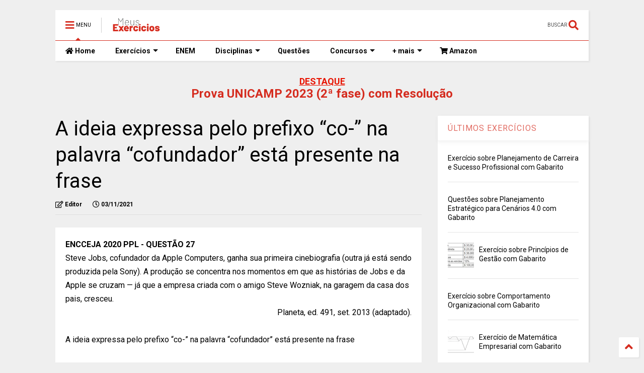

--- FILE ---
content_type: text/html; charset=UTF-8
request_url: https://www.exercicios.indaguei.com/2021/11/a-ideia-expressa-pelo-prefixo-co-na-palavra-cofundador-esta-presente-na-frase.html
body_size: 125278
content:
<!DOCTYPE html>
<html class='v2' dir='ltr' lang='pt-BR' xmlns='http://www.w3.org/1999/xhtml' xmlns:b='http://www.google.com/2005/gml/b' xmlns:data='http://www.google.com/2005/gml/data' xmlns:expr='http://www.google.com/2005/gml/expr'>
<!--
<head>
<link href='https://www.blogger.com/static/v1/widgets/335934321-css_bundle_v2.css' rel='stylesheet' type='text/css'/>

-->
<head>
<link as='style' href='https://use.fontawesome.com/releases/v5.10.0/css/all.css' onload='this.onload=null;this.rel=&#39;stylesheet&#39;' rel='preload'/>
<noscript><link href='https://use.fontawesome.com/releases/v5.10.0/css/all.css' rel='stylesheet'/></noscript>
<link as='style' href='https://use.fontawesome.com/releases/v5.10.0/css/v4-shims.css' onload='this.onload=null;this.rel=&#39;stylesheet&#39;' rel='preload'/>
<noscript><link href='https://use.fontawesome.com/releases/v5.10.0/css/v4-shims.css' rel='stylesheet'/></noscript>
<link href='//1.bp.blogspot.com' rel='dns-prefetch'/><link href='//28.2bp.blogspot.com' rel='dns-prefetch'/><link href='//3.bp.blogspot.com' rel='dns-prefetch'/><link href='//4.bp.blogspot.com' rel='dns-prefetch'/><link href='//www.blogger.com' rel='dns-prefetch'/><link href='//maxcdn.bootstrapcdn.com' rel='dns-prefetch'/><link href='//fonts.googleapis.com' rel='dns-prefetch'/><link href='//use.fontawesome.com' rel='dns-prefetch'/><link href='//ajax.googleapis.com' rel='dns-prefetch'/><link href='//resources.blogblog.com' rel='dns-prefetch'/><link href='//www.facebook.com' rel='dns-prefetch'/><link href='//plus.google.com' rel='dns-prefetch'/><link href='//twitter.com' rel='dns-prefetch'/><link href='//www.youtube.com' rel='dns-prefetch'/><link href='//feedburner.google.com' rel='dns-prefetch'/><link href='//www.pinterest.com' rel='dns-prefetch'/><link href='//www.linkedin.com' rel='dns-prefetch'/><link href='//www.behance.net' rel='dns-prefetch'/><link href='//feeds.feedburner.com' rel='dns-prefetch'/><link href='//github.com' rel='dns-prefetch'/><link href='//player.vimeo.com' rel='dns-prefetch'/><link href='//platform.twitter.com' rel='dns-prefetch'/><link href='//apis.google.com' rel='dns-prefetch'/><link href='//connect.facebook.net' rel='dns-prefetch'/><link href='//cdnjs.cloudflare.com' rel='dns-prefetch'/><link href='//www.google-analytics.com' rel='dns-prefetch'/><link href='//pagead2.googlesyndication.com' rel='dns-prefetch'/><link href='//googleads.g.doubleclick.net' rel='dns-prefetch'/><link href='//www.gstatic.com' rel='dns-prefetch'/><link href='//www.googletagservices.com' rel='dns-prefetch'/><link href='//static.xx.fbcdn.net' rel='dns-prefetch'/><link href='//tpc.googlesyndication.com' rel='dns-prefetch'/><link href='//syndication.twitter.com' rel='dns-prefetch'/><link href='//w.sharethis.com' rel='dns-prefetch'/><link href='//edge.sharethis.com' rel='dns-prefetch'/><link href='//t.sharethis.com' rel='dns-prefetch'/><link href='//x.disq.us' rel='dns-prefetch'/><link href='//s7.addthis.com' rel='dns-prefetch'/>
<meta charset='utf-8'/>
<meta content='width=device-width,initial-scale=1.0,minimum-scale=1.0' name='viewport'/>
<script async='async' src='https://ajax.googleapis.com/ajax/libs/jquery/2.2.4/jquery.min.js' type='text/javascript'></script>
<meta content='text/html; charset=UTF-8' http-equiv='Content-Type'/>
<meta content='blogger' name='generator'/>
<link href='https://www.exercicios.indaguei.com/favicon.ico' rel='icon' type='image/x-icon'/>
<link href='https://www.exercicios.indaguei.com/2021/11/a-ideia-expressa-pelo-prefixo-co-na-palavra-cofundador-esta-presente-na-frase.html' rel='canonical'/>
<link rel="alternate" type="application/atom+xml" title="Meus Exercícios - Atom" href="https://www.exercicios.indaguei.com/feeds/posts/default" />
<link rel="alternate" type="application/rss+xml" title="Meus Exercícios - RSS" href="https://www.exercicios.indaguei.com/feeds/posts/default?alt=rss" />
<link rel="service.post" type="application/atom+xml" title="Meus Exercícios - Atom" href="https://www.blogger.com/feeds/8294249373369231624/posts/default" />

<link rel="alternate" type="application/atom+xml" title="Meus Exercícios - Atom" href="https://www.exercicios.indaguei.com/feeds/5684041095871394589/comments/default" />
<!--Can't find substitution for tag [blog.ieCssRetrofitLinks]-->
<meta content='https://www.exercicios.indaguei.com/2021/11/a-ideia-expressa-pelo-prefixo-co-na-palavra-cofundador-esta-presente-na-frase.html' property='og:url'/>
<meta content='A ideia expressa pelo prefixo “co-” na palavra “cofundador” está presente na frase' property='og:title'/>
<meta content='ENCCEJA 2020 PPL - QUESTÃO 27 Steve Jobs, cofundador da Apple Computers, ganha sua primeira cinebiografia (outra já está sendo produzida pel...' property='og:description'/>
<title>
A ideia expressa pelo prefixo &#8220;co-&#8221; na palavra &#8220;cofundador&#8221; está presente na frase | Meus Exercícios
</title>
<meta content='article' property='og:type'/>
<meta content='Meus Exercícios' property='og:site_name'/>

<meta property='fb:app_id' content='2184653948442884'/>


<script type='text/javascript'>var FACEBOOK_APP_ID = '2184653948442884';</script>
<!--dis-bing-index-archive-pages-start-->
<style type='text/css'>@font-face{font-family:'Roboto';font-style:normal;font-weight:400;font-stretch:100%;font-display:swap;src:url(//fonts.gstatic.com/s/roboto/v50/KFO7CnqEu92Fr1ME7kSn66aGLdTylUAMa3GUBHMdazTgWw.woff2)format('woff2');unicode-range:U+0460-052F,U+1C80-1C8A,U+20B4,U+2DE0-2DFF,U+A640-A69F,U+FE2E-FE2F;}@font-face{font-family:'Roboto';font-style:normal;font-weight:400;font-stretch:100%;font-display:swap;src:url(//fonts.gstatic.com/s/roboto/v50/KFO7CnqEu92Fr1ME7kSn66aGLdTylUAMa3iUBHMdazTgWw.woff2)format('woff2');unicode-range:U+0301,U+0400-045F,U+0490-0491,U+04B0-04B1,U+2116;}@font-face{font-family:'Roboto';font-style:normal;font-weight:400;font-stretch:100%;font-display:swap;src:url(//fonts.gstatic.com/s/roboto/v50/KFO7CnqEu92Fr1ME7kSn66aGLdTylUAMa3CUBHMdazTgWw.woff2)format('woff2');unicode-range:U+1F00-1FFF;}@font-face{font-family:'Roboto';font-style:normal;font-weight:400;font-stretch:100%;font-display:swap;src:url(//fonts.gstatic.com/s/roboto/v50/KFO7CnqEu92Fr1ME7kSn66aGLdTylUAMa3-UBHMdazTgWw.woff2)format('woff2');unicode-range:U+0370-0377,U+037A-037F,U+0384-038A,U+038C,U+038E-03A1,U+03A3-03FF;}@font-face{font-family:'Roboto';font-style:normal;font-weight:400;font-stretch:100%;font-display:swap;src:url(//fonts.gstatic.com/s/roboto/v50/KFO7CnqEu92Fr1ME7kSn66aGLdTylUAMawCUBHMdazTgWw.woff2)format('woff2');unicode-range:U+0302-0303,U+0305,U+0307-0308,U+0310,U+0312,U+0315,U+031A,U+0326-0327,U+032C,U+032F-0330,U+0332-0333,U+0338,U+033A,U+0346,U+034D,U+0391-03A1,U+03A3-03A9,U+03B1-03C9,U+03D1,U+03D5-03D6,U+03F0-03F1,U+03F4-03F5,U+2016-2017,U+2034-2038,U+203C,U+2040,U+2043,U+2047,U+2050,U+2057,U+205F,U+2070-2071,U+2074-208E,U+2090-209C,U+20D0-20DC,U+20E1,U+20E5-20EF,U+2100-2112,U+2114-2115,U+2117-2121,U+2123-214F,U+2190,U+2192,U+2194-21AE,U+21B0-21E5,U+21F1-21F2,U+21F4-2211,U+2213-2214,U+2216-22FF,U+2308-230B,U+2310,U+2319,U+231C-2321,U+2336-237A,U+237C,U+2395,U+239B-23B7,U+23D0,U+23DC-23E1,U+2474-2475,U+25AF,U+25B3,U+25B7,U+25BD,U+25C1,U+25CA,U+25CC,U+25FB,U+266D-266F,U+27C0-27FF,U+2900-2AFF,U+2B0E-2B11,U+2B30-2B4C,U+2BFE,U+3030,U+FF5B,U+FF5D,U+1D400-1D7FF,U+1EE00-1EEFF;}@font-face{font-family:'Roboto';font-style:normal;font-weight:400;font-stretch:100%;font-display:swap;src:url(//fonts.gstatic.com/s/roboto/v50/KFO7CnqEu92Fr1ME7kSn66aGLdTylUAMaxKUBHMdazTgWw.woff2)format('woff2');unicode-range:U+0001-000C,U+000E-001F,U+007F-009F,U+20DD-20E0,U+20E2-20E4,U+2150-218F,U+2190,U+2192,U+2194-2199,U+21AF,U+21E6-21F0,U+21F3,U+2218-2219,U+2299,U+22C4-22C6,U+2300-243F,U+2440-244A,U+2460-24FF,U+25A0-27BF,U+2800-28FF,U+2921-2922,U+2981,U+29BF,U+29EB,U+2B00-2BFF,U+4DC0-4DFF,U+FFF9-FFFB,U+10140-1018E,U+10190-1019C,U+101A0,U+101D0-101FD,U+102E0-102FB,U+10E60-10E7E,U+1D2C0-1D2D3,U+1D2E0-1D37F,U+1F000-1F0FF,U+1F100-1F1AD,U+1F1E6-1F1FF,U+1F30D-1F30F,U+1F315,U+1F31C,U+1F31E,U+1F320-1F32C,U+1F336,U+1F378,U+1F37D,U+1F382,U+1F393-1F39F,U+1F3A7-1F3A8,U+1F3AC-1F3AF,U+1F3C2,U+1F3C4-1F3C6,U+1F3CA-1F3CE,U+1F3D4-1F3E0,U+1F3ED,U+1F3F1-1F3F3,U+1F3F5-1F3F7,U+1F408,U+1F415,U+1F41F,U+1F426,U+1F43F,U+1F441-1F442,U+1F444,U+1F446-1F449,U+1F44C-1F44E,U+1F453,U+1F46A,U+1F47D,U+1F4A3,U+1F4B0,U+1F4B3,U+1F4B9,U+1F4BB,U+1F4BF,U+1F4C8-1F4CB,U+1F4D6,U+1F4DA,U+1F4DF,U+1F4E3-1F4E6,U+1F4EA-1F4ED,U+1F4F7,U+1F4F9-1F4FB,U+1F4FD-1F4FE,U+1F503,U+1F507-1F50B,U+1F50D,U+1F512-1F513,U+1F53E-1F54A,U+1F54F-1F5FA,U+1F610,U+1F650-1F67F,U+1F687,U+1F68D,U+1F691,U+1F694,U+1F698,U+1F6AD,U+1F6B2,U+1F6B9-1F6BA,U+1F6BC,U+1F6C6-1F6CF,U+1F6D3-1F6D7,U+1F6E0-1F6EA,U+1F6F0-1F6F3,U+1F6F7-1F6FC,U+1F700-1F7FF,U+1F800-1F80B,U+1F810-1F847,U+1F850-1F859,U+1F860-1F887,U+1F890-1F8AD,U+1F8B0-1F8BB,U+1F8C0-1F8C1,U+1F900-1F90B,U+1F93B,U+1F946,U+1F984,U+1F996,U+1F9E9,U+1FA00-1FA6F,U+1FA70-1FA7C,U+1FA80-1FA89,U+1FA8F-1FAC6,U+1FACE-1FADC,U+1FADF-1FAE9,U+1FAF0-1FAF8,U+1FB00-1FBFF;}@font-face{font-family:'Roboto';font-style:normal;font-weight:400;font-stretch:100%;font-display:swap;src:url(//fonts.gstatic.com/s/roboto/v50/KFO7CnqEu92Fr1ME7kSn66aGLdTylUAMa3OUBHMdazTgWw.woff2)format('woff2');unicode-range:U+0102-0103,U+0110-0111,U+0128-0129,U+0168-0169,U+01A0-01A1,U+01AF-01B0,U+0300-0301,U+0303-0304,U+0308-0309,U+0323,U+0329,U+1EA0-1EF9,U+20AB;}@font-face{font-family:'Roboto';font-style:normal;font-weight:400;font-stretch:100%;font-display:swap;src:url(//fonts.gstatic.com/s/roboto/v50/KFO7CnqEu92Fr1ME7kSn66aGLdTylUAMa3KUBHMdazTgWw.woff2)format('woff2');unicode-range:U+0100-02BA,U+02BD-02C5,U+02C7-02CC,U+02CE-02D7,U+02DD-02FF,U+0304,U+0308,U+0329,U+1D00-1DBF,U+1E00-1E9F,U+1EF2-1EFF,U+2020,U+20A0-20AB,U+20AD-20C0,U+2113,U+2C60-2C7F,U+A720-A7FF;}@font-face{font-family:'Roboto';font-style:normal;font-weight:400;font-stretch:100%;font-display:swap;src:url(//fonts.gstatic.com/s/roboto/v50/KFO7CnqEu92Fr1ME7kSn66aGLdTylUAMa3yUBHMdazQ.woff2)format('woff2');unicode-range:U+0000-00FF,U+0131,U+0152-0153,U+02BB-02BC,U+02C6,U+02DA,U+02DC,U+0304,U+0308,U+0329,U+2000-206F,U+20AC,U+2122,U+2191,U+2193,U+2212,U+2215,U+FEFF,U+FFFD;}@font-face{font-family:'Roboto';font-style:normal;font-weight:700;font-stretch:100%;font-display:swap;src:url(//fonts.gstatic.com/s/roboto/v50/KFO7CnqEu92Fr1ME7kSn66aGLdTylUAMa3GUBHMdazTgWw.woff2)format('woff2');unicode-range:U+0460-052F,U+1C80-1C8A,U+20B4,U+2DE0-2DFF,U+A640-A69F,U+FE2E-FE2F;}@font-face{font-family:'Roboto';font-style:normal;font-weight:700;font-stretch:100%;font-display:swap;src:url(//fonts.gstatic.com/s/roboto/v50/KFO7CnqEu92Fr1ME7kSn66aGLdTylUAMa3iUBHMdazTgWw.woff2)format('woff2');unicode-range:U+0301,U+0400-045F,U+0490-0491,U+04B0-04B1,U+2116;}@font-face{font-family:'Roboto';font-style:normal;font-weight:700;font-stretch:100%;font-display:swap;src:url(//fonts.gstatic.com/s/roboto/v50/KFO7CnqEu92Fr1ME7kSn66aGLdTylUAMa3CUBHMdazTgWw.woff2)format('woff2');unicode-range:U+1F00-1FFF;}@font-face{font-family:'Roboto';font-style:normal;font-weight:700;font-stretch:100%;font-display:swap;src:url(//fonts.gstatic.com/s/roboto/v50/KFO7CnqEu92Fr1ME7kSn66aGLdTylUAMa3-UBHMdazTgWw.woff2)format('woff2');unicode-range:U+0370-0377,U+037A-037F,U+0384-038A,U+038C,U+038E-03A1,U+03A3-03FF;}@font-face{font-family:'Roboto';font-style:normal;font-weight:700;font-stretch:100%;font-display:swap;src:url(//fonts.gstatic.com/s/roboto/v50/KFO7CnqEu92Fr1ME7kSn66aGLdTylUAMawCUBHMdazTgWw.woff2)format('woff2');unicode-range:U+0302-0303,U+0305,U+0307-0308,U+0310,U+0312,U+0315,U+031A,U+0326-0327,U+032C,U+032F-0330,U+0332-0333,U+0338,U+033A,U+0346,U+034D,U+0391-03A1,U+03A3-03A9,U+03B1-03C9,U+03D1,U+03D5-03D6,U+03F0-03F1,U+03F4-03F5,U+2016-2017,U+2034-2038,U+203C,U+2040,U+2043,U+2047,U+2050,U+2057,U+205F,U+2070-2071,U+2074-208E,U+2090-209C,U+20D0-20DC,U+20E1,U+20E5-20EF,U+2100-2112,U+2114-2115,U+2117-2121,U+2123-214F,U+2190,U+2192,U+2194-21AE,U+21B0-21E5,U+21F1-21F2,U+21F4-2211,U+2213-2214,U+2216-22FF,U+2308-230B,U+2310,U+2319,U+231C-2321,U+2336-237A,U+237C,U+2395,U+239B-23B7,U+23D0,U+23DC-23E1,U+2474-2475,U+25AF,U+25B3,U+25B7,U+25BD,U+25C1,U+25CA,U+25CC,U+25FB,U+266D-266F,U+27C0-27FF,U+2900-2AFF,U+2B0E-2B11,U+2B30-2B4C,U+2BFE,U+3030,U+FF5B,U+FF5D,U+1D400-1D7FF,U+1EE00-1EEFF;}@font-face{font-family:'Roboto';font-style:normal;font-weight:700;font-stretch:100%;font-display:swap;src:url(//fonts.gstatic.com/s/roboto/v50/KFO7CnqEu92Fr1ME7kSn66aGLdTylUAMaxKUBHMdazTgWw.woff2)format('woff2');unicode-range:U+0001-000C,U+000E-001F,U+007F-009F,U+20DD-20E0,U+20E2-20E4,U+2150-218F,U+2190,U+2192,U+2194-2199,U+21AF,U+21E6-21F0,U+21F3,U+2218-2219,U+2299,U+22C4-22C6,U+2300-243F,U+2440-244A,U+2460-24FF,U+25A0-27BF,U+2800-28FF,U+2921-2922,U+2981,U+29BF,U+29EB,U+2B00-2BFF,U+4DC0-4DFF,U+FFF9-FFFB,U+10140-1018E,U+10190-1019C,U+101A0,U+101D0-101FD,U+102E0-102FB,U+10E60-10E7E,U+1D2C0-1D2D3,U+1D2E0-1D37F,U+1F000-1F0FF,U+1F100-1F1AD,U+1F1E6-1F1FF,U+1F30D-1F30F,U+1F315,U+1F31C,U+1F31E,U+1F320-1F32C,U+1F336,U+1F378,U+1F37D,U+1F382,U+1F393-1F39F,U+1F3A7-1F3A8,U+1F3AC-1F3AF,U+1F3C2,U+1F3C4-1F3C6,U+1F3CA-1F3CE,U+1F3D4-1F3E0,U+1F3ED,U+1F3F1-1F3F3,U+1F3F5-1F3F7,U+1F408,U+1F415,U+1F41F,U+1F426,U+1F43F,U+1F441-1F442,U+1F444,U+1F446-1F449,U+1F44C-1F44E,U+1F453,U+1F46A,U+1F47D,U+1F4A3,U+1F4B0,U+1F4B3,U+1F4B9,U+1F4BB,U+1F4BF,U+1F4C8-1F4CB,U+1F4D6,U+1F4DA,U+1F4DF,U+1F4E3-1F4E6,U+1F4EA-1F4ED,U+1F4F7,U+1F4F9-1F4FB,U+1F4FD-1F4FE,U+1F503,U+1F507-1F50B,U+1F50D,U+1F512-1F513,U+1F53E-1F54A,U+1F54F-1F5FA,U+1F610,U+1F650-1F67F,U+1F687,U+1F68D,U+1F691,U+1F694,U+1F698,U+1F6AD,U+1F6B2,U+1F6B9-1F6BA,U+1F6BC,U+1F6C6-1F6CF,U+1F6D3-1F6D7,U+1F6E0-1F6EA,U+1F6F0-1F6F3,U+1F6F7-1F6FC,U+1F700-1F7FF,U+1F800-1F80B,U+1F810-1F847,U+1F850-1F859,U+1F860-1F887,U+1F890-1F8AD,U+1F8B0-1F8BB,U+1F8C0-1F8C1,U+1F900-1F90B,U+1F93B,U+1F946,U+1F984,U+1F996,U+1F9E9,U+1FA00-1FA6F,U+1FA70-1FA7C,U+1FA80-1FA89,U+1FA8F-1FAC6,U+1FACE-1FADC,U+1FADF-1FAE9,U+1FAF0-1FAF8,U+1FB00-1FBFF;}@font-face{font-family:'Roboto';font-style:normal;font-weight:700;font-stretch:100%;font-display:swap;src:url(//fonts.gstatic.com/s/roboto/v50/KFO7CnqEu92Fr1ME7kSn66aGLdTylUAMa3OUBHMdazTgWw.woff2)format('woff2');unicode-range:U+0102-0103,U+0110-0111,U+0128-0129,U+0168-0169,U+01A0-01A1,U+01AF-01B0,U+0300-0301,U+0303-0304,U+0308-0309,U+0323,U+0329,U+1EA0-1EF9,U+20AB;}@font-face{font-family:'Roboto';font-style:normal;font-weight:700;font-stretch:100%;font-display:swap;src:url(//fonts.gstatic.com/s/roboto/v50/KFO7CnqEu92Fr1ME7kSn66aGLdTylUAMa3KUBHMdazTgWw.woff2)format('woff2');unicode-range:U+0100-02BA,U+02BD-02C5,U+02C7-02CC,U+02CE-02D7,U+02DD-02FF,U+0304,U+0308,U+0329,U+1D00-1DBF,U+1E00-1E9F,U+1EF2-1EFF,U+2020,U+20A0-20AB,U+20AD-20C0,U+2113,U+2C60-2C7F,U+A720-A7FF;}@font-face{font-family:'Roboto';font-style:normal;font-weight:700;font-stretch:100%;font-display:swap;src:url(//fonts.gstatic.com/s/roboto/v50/KFO7CnqEu92Fr1ME7kSn66aGLdTylUAMa3yUBHMdazQ.woff2)format('woff2');unicode-range:U+0000-00FF,U+0131,U+0152-0153,U+02BB-02BC,U+02C6,U+02DA,U+02DC,U+0304,U+0308,U+0329,U+2000-206F,U+20AC,U+2122,U+2191,U+2193,U+2212,U+2215,U+FEFF,U+FFFD;}</style>
<style id='page-skin-1' type='text/css'><!--
/*
-----------------------------------------------------------------------------
Template Name: MagOne
Template URI: https://sneeit.com/magone-multi-purpose-blogger-magazine-template/
Author: Tien Nguyen
Author URI: https://sneeit.com
Description: MagOne - Responsive Newspaper and Magazine Blogger Template
Version: 6.9.62
-----------------------------------------------------------------------------
----------------------------------------------------------------------------- */
/* Variable definitions
=======================
<Variable name="keycolor" description="Main Color" type="color" default="#FF3D00"/>
<Group description="Site" selector="body">
<Variable name="body.font" description="Font" type="font" default="normal normal 12px 'Roboto', sans-serif"/>
<Variable name="site.text.color" description="Text Color" type="color" default="#000000"/>
<Variable name="body.text.font" description="MagOne Body Font" type="font" default="15px Roboto, sans-serif"/>
<Variable name="body.link.color" description="MagOne Body Link color" type="color" default="#2196f3"/>
</Group>
<Group description="Backgrounds" selector="body">
<Variable name="body.background.color" description="Body Background" type="color" default="#efefef"/>
<Variable name="content.background.color" description="Entire Blog Background" type="color" default="#efefef"/>
<Variable name="header.background.color" description="Header Background" type="color" default="#ffffff"/>
</Group>
<Group description="Menu" selector="#PageList1">
<Variable name="menufont" description="Menu Main Items Font" type="font" default="normal bold 14px 'Roboto', sans-serif"/>
<Variable name="menucolor" description="Menu Main Items Color" type="color" default="#000000"/>
<Variable name="menucolorhover" description="Menu Main Items Hover Color" type="color" default="#777777"/>
<Variable name="menubackground" description="Menu Main Items Background" type="color" default="#ffffff"/>
<Variable name="menubackgroundhover" description="Menu Main Items Hover Background" type="color" default="#ffffff"/>
<Variable name="menusubcolor" description="Menu Sub Items Color" type="color" default="#cccccc"/>
<Variable name="menusubcolorhover" description="Menu Sub Items Hover Color" type="color" default="#ffffff"/>
<Variable name="menusubbackground" description="Menu Sub Items Background" type="color" default="#333333"/>
<Variable name="menucurcolor" description="Selected Menu Main Item Color" type="color" default="#FFFFFF"/>
<Variable name="menucurbackground" description="Selected Menu Main Item Background" type="color" default="#FF3D00"/>
</Group>
<Group description="Links" selector="body">
<Variable name="link.color" description="Link Color" type="color" default="#d52c1f"/>
<Variable name="link.visited.color" description="Visited Color" type="color" default="#EA3A00"/>
<Variable name="link.hover.color" description="Hover Color" type="color" default="#FF4D11"/>
</Group>
<Group description="Widgets - Gadgets" selector="#primary .widget">
<Variable name="wid.bg.color" description="Widget Background Color" type="color" default="#ffffff"/>
<Variable name="feedwid.title.font" description="Article Widgets Title" type="font" default="normal bold 23px 'Roboto', sans-serif"/>
<Variable name="sidewid.title.font" description="Right Sidebar Widgets Title" type="font" default="normal normal 16px 'Roboto', sans-serif"/>
<Variable name="blockitembghv" description="Background of Items in Blocks when Hover" type="color" default="#000000"/>
</Group>
<Group description="Post" selector="h1.post-title">
<Variable name="post.title.font" description="Post Title" type="font" default="normal normal 40px 'Roboto', sans-serif"/>
<Variable name="post.body.font" description="Post Body" type="font" default="normal normal 16px 'Roboto', sans-serif"/>
</Group>
<Group description="Slider" selector=".widget.slider">
<Variable name="slider.title.font" description="Slider Item Title" type="font" default="normal 400 30px 'Roboto', sans-serif"/>
<Variable name="posts.title.color" description="MagOne Post title color" type="color" default="#ffffff"/>
<Variable name="posts.icons.color" description="MagOne Post icons color" type="color" default="#ffffff"/>
<Variable name="tabs.font" description="MagOne Tabs Font" type="font" default="700 normal 15px Roboto"/>
<Variable name="labels.text.color" description="MagOne Label text color" type="color" default="#ffffff"/>
<Variable name="labels.background.color" description="MagOne Label bg color" type="color" default="#ffffff"/>
</Group>
<Variable name="body.background" description="Body Background" type="background"
color="#efefef" default="$(color) none repeat scroll top left"/>
<Variable name="body.background.override" description="Body Background Override" type="string" default=""/>
<Variable name="body.background.gradient.cap" description="Body Gradient Cap" type="url"
default="url(//www.blogblog.com/1kt/simple/gradients_light.png)"/>
<Variable name="body.background.gradient.tile" description="Body Gradient Tile" type="url"
default="url(//www.blogblog.com/1kt/simple/body_gradient_tile_light.png)"/>
<Group description="Dark Mode Site" selector="site">
<Variable name="darkkeycolor" description="Main Color for Dark Mode" type="color" default="#f6aa63"/>
<Variable name="darksite.text.color" description="Text Color for Dark Mode" type="color" default="#FFFFFF"/>
<Variable name="darkbody.background.color" description="Body Background  for Dark Mode" type="color" default="#333333"/>
<Variable name="darkcontent.background.color" description="Entire Blog Background for Dark Mode" type="color" default="#212121"/>
<Variable name="darkheader.background.color" description="Header Background for Dark Mode" type="color" default="#181818"/>
<Variable name="darkmenucolor" description="Menu Main Items Color for Dark Mode" type="color" default="#eeeeee"/>
<Variable name="darkmenucolorhover" description="Menu Main Items Hover Color for Dark Mode" type="color" default="#cccccc"/>
<Variable name="darkmenubackground" description="Menu Main Items Background for Dark Mode" type="color" default="#181818"/>
<Variable name="darkmenubackgroundhover" description="Menu Main Items Hover Background for Dark Mode" type="color" default="#121212"/>
<Variable name="darkmenusubcolor" description="Menu Sub Items Color for Dark Mode" type="color" default="#cccccc"/>
<Variable name="darkmenusubcolorhover" description="Menu Sub Items Hover Color for Dark Mode" type="color" default="#ffffff"/>
<Variable name="darkmenusubbackground" description="Menu Sub Items Background for Dark Mode" type="color" default="#333333"/>
<Variable name="darkmenucurcolor" description="Selected Menu Main Item Color for Dark Mode" type="color" default="#FFFFFF"/>
<Variable name="darkmenucurbackground" description="Selected Menu Main Item Background for Dark Mode" type="color" default="#f6aa63"/>
<Variable name="darklink.color" description="Link Color for Dark Mode" type="color" default="#f6aa63"/>
<Variable name="darklink.visited.color" description="Visited Color for Dark Mode" type="color" default="#d8873a"/>
<Variable name="darklink.hover.color" description="Hover Color for Dark Mode" type="color" default="#ffbb7b"/>
<Variable name="darkwid.bg.color" description="Widget Background Color" type="color" default="#181818"/>
<Variable name="posts.background.color" description="MagOne Blogger Comment Form Background Color" type="color" default="#ffffff"/>
<Variable name="body.text.color" description="MagOne Comment Form Text Color" type="color" default="#000000"/>
</Group>
*/
/*Variable Apply Here*/
a:link {text-decoration:none;color: #d52c1f;}
[data-mode="dark"] a:link {color: #f6aa63;}
a:visited {text-decoration:none;color: #e81300;}
[data-mode="dark"] a:visited {color: #d8873a;}
a:hover {color: #ff240f; border-color: inherit!important}
body {font: normal normal 12px 'Roboto', sans-serif;color: #000000;background: #efefef none repeat scroll top left;}
.header-button .inner span, .header-social-icons ul li a, .header-social-icons ul li a:link, input,
.tab-link.active .tab-link-inner,  .feed.widget.ticker .item-title a, .feed.widget.list .item-title a, .feed.widget.list .meta-item-author,
.feed.widget.list .meta-item-date, .feed.widget.one .meta-item, .feed.widget.complex .item-title a,
.feed.widget.three .meta-item, .feed.widget.blogging .item-title a, .feed.widget.blogging .meta-item,
.feed.widget.right .meta-item, .feed.widget.left .meta-item,
.feed.widget.left .item .item-title a, .feed.widget.right .item .item-title a,
#footer .widget[id*="List"] li a, #footer .widget.social_icons li a,
a.post-meta, .shortcode-tab ul.tab-header li.ui-state-active a, .shortcode-vtab ul.tab-header li.ui-state-active a,
.shortcode-accordion .ui-state-active .accordion-title, .post-page-button.active, a.comments-title,
a.comment-date, .blogger-alt-comments .comment-header .datetime.secondary-text a,
.comment-footer a span, .blogger-alt-comments .comment-actions.secondary-text a {
color: #000000;
}
[data-mode="dark"] {color: #FFFFFF;background-color: #333333}
[data-mode="dark"] .header-button .inner span, [data-mode="dark"] .header-social-icons ul li a, [data-mode="dark"] .header-social-icons ul li a:link,
[data-mode="dark"] input, [data-mode="dark"] .tab-link.active .tab-link-inner,
[data-mode="dark"] .feed.widget.ticker .item-title a, [data-mode="dark"] .feed.widget.list .item-title a, [data-mode="dark"] .feed.widget.list .meta-item-author,
[data-mode="dark"] .feed.widget.list .meta-item-date, [data-mode="dark"] .feed.widget.one .meta-item, [data-mode="dark"] .feed.widget.complex .item-title a,
[data-mode="dark"] .feed.widget.three .meta-item, [data-mode="dark"] .feed.widget.blogging .item-title a, [data-mode="dark"] .feed.widget.blogging .meta-item,
[data-mode="dark"] .feed.widget.right .meta-item, [data-mode="dark"].feed.widget.left .meta-item,
[data-mode="dark"] .feed.widget.left .item .item-title a, [data-mode="dark"] .feed.widget.right .item .item-title a,
[data-mode="dark"] #footer .widget[id*="List"] li a, [data-mode="dark"] #footer .widget.social_icons li a,
[data-mode="dark"] a.post-meta, [data-mode="dark"] .shortcode-tab ul.tab-header li.ui-state-active a,
[data-mode="dark"] .shortcode-vtab ul.tab-header li.ui-state-active a,
[data-mode="dark"] .shortcode-accordion .ui-state-active .accordion-title, [data-mode="dark"] .post-page-button.active,
[data-mode="dark"] a.comments-title, [data-mode="dark"] a.comment-date, [data-mode="dark"] .blogger-alt-comments .comment-header .datetime.secondary-text a,
[data-mode="dark"] .comment-footer a span, [data-mode="dark"] .blogger-alt-comments .comment-actions.secondary-text a {
color: #FFFFFF;
}
[data-mode="dark"] a:hover {color: #ffbb7b;}
.color {color: #d52c1f;}
[data-mode="dark"] .color {color: #f6aa63;}
.border {border-color: #d52c1f;}
[data-mode="dark"] .border {border-color: #f6aa63;}
.bg {background-color: #d52c1f;}
[data-mode="dark"] .bg {background-color: #f6aa63;}
.header-bg, #header.sticky {background-color:#ffffff;}
[data-mode="dark"] .header-bg, [data-mode="dark"] #header.sticky {background-color:#181818;}
#sidebar .widget, .feed.widget.ticker .widget-content, .feed.widget .item, .feed.widget.blogging .widget-content,
#blog-pager a, .post-body-inner table, a.feed-widget-pagination-button, .post-page-button,
.shortcode-tab, .shortcode-vtab, .shortcode-accordion, a.archive-page-pagination-button,
a.scroll-up, .post-share-buttons-url, .footer-inner, .locked-content, .post-related-inner,
.comment-form-message, .shortcode-message .message-content, .wrapper.white-post-inner .post-body-inner
{
background: #ffffff
}
[data-mode="dark"] #sidebar .widget, [data-mode="dark"] .feed.widget.ticker .widget-content, [data-mode="dark"] .feed.widget .item,
[data-mode="dark"] .feed.widget.blogging .widget-content, [data-mode="dark"] #blog-pager a,
[data-mode="dark"] .post-body-inner table, [data-mode="dark"] a.feed-widget-pagination-button, [data-mode="dark"] .post-page-button,
[data-mode="dark"] .shortcode-tab, [data-mode="dark"] .shortcode-vtab, [data-mode="dark"] .shortcode-accordion, [data-mode="dark"] a.archive-page-pagination-button,
[data-mode="dark"] a.scroll-up, [data-mode="dark"] .post-share-buttons-url, [data-mode="dark"] .footer-inner, [data-mode="dark"] .locked-content, [data-mode="dark"] .post-related-inner,
[data-mode="dark"] .comment-form-message, [data-mode="dark"] .shortcode-message .message-content, [data-mode="dark"] .wrapper.white-post-inner .post-body-inner
{
background: #181818
}
.wrapper {background-color:#efefef;max-width: 100%;margin: auto;opacity: 0}
[data-mode="dark"] .wrapper {background-color:#212121}
a.comments-title.active {background-color: #efefef}
[data-mode="dark"] a.comments-title.active {background-color: #212121}
.wrapper.preview {opacity: 1}
.post-body {font: normal normal 16px 'Roboto', sans-serif;}
.main-menu {border-top: 1px solid #d52c1f;}
[data-mode="dark"] .main-menu {border-top: 1px solid #f6aa63;}
.main-menu ul.sub-menu li:hover > a {border-left: 2px solid #d52c1f;}
[data-mode="dark"] .main-menu ul.sub-menu li:hover > a {border-left-color: #f6aa63;}
.main-menu .menu-item-mega > .menu-item-inner > .sub-menu > li li:hover a {border-left: 1px solid #d52c1f;}
[data-mode="dark"] .main-menu .menu-item-mega > .menu-item-inner > .sub-menu > li li:hover a {border-left: 1px solid #f6aa63;}
.main-menu ul.sub-menu li:hover > a,
.main-menu .menu-item-mega > .menu-item-inner > .sub-menu,
.main-menu .menu-item-mega > .menu-item-inner > .sub-menu > li li:hover a {border-color: #d52c1f!important;}
[data-mode="dark"] .main-menu ul.sub-menu li:hover > a,
[data-mode="dark"] .main-menu .menu-item-mega > .menu-item-inner > .sub-menu,
[data-mode="dark"] .main-menu .menu-item-mega > .menu-item-inner > .sub-menu > li li:hover a {border-color: #f6aa63!important;}
.header-social-icons ul li a:hover {color: #d52c1f;}
[data-mode="dark"] .header-social-icons ul li a:hover {color: #f6aa63;}
.feed-widget-header .widget-title {font: normal bold 23px 'Roboto', sans-serif;}
.slider-item .item-readmore:hover {background: #d52c1f}
[data-mode="dark"] .slider-item .item-readmore:hover {background: #f6aa63}
.owl-dot.active {background: #d52c1f;}
[data-mode="dark"] .owl-dot.active {background: #f6aa63;}
#main-sidebar .widget > h2, #main-sidebar .feed-widget-header, #main-sidebar .feed-widget-header h2 {font: normal normal 16px 'Roboto', sans-serif;}
#main-sidebar .widget.FollowByEmail .follow-by-email-submit {background: #d52c1f;}
[data-mode="dark"] #main-sidebar .widget.FollowByEmail .follow-by-email-submit {background: #f6aa63;}
#footer .widget.social_icons li a:hover {color: #d52c1f;}
[data-mode="dark"] #footer .widget.social_icons li a:hover {color: #f6aa63;}
#footer .FollowByEmail .follow-by-email-submit {background: #d52c1f;}
[data-mode="dark"] #footer .FollowByEmail .follow-by-email-submit {background: #f6aa63;}
h1.post-title {font: normal normal 40px 'Roboto', sans-serif;}
.feed.widget .feed-widget-header {border-color: #d52c1f;}
[data-mode="dark"] .feed.widget .feed-widget-header {border-color: #f6aa63;}
.feed.widget.box-title h2.widget-title {background: #d52c1f;}
[data-mode="dark"] .feed.widget.box-title h2.widget-title {background: #f6aa63;}
.social_counter {color: #d52c1f}
[data-mode="dark"] .social_counter {color: #f6aa63}
.social_counter .button {background: #d52c1f}
[data-mode="dark"] .social_counter .button {background: #f6aa63}
.main-menu {background: #ffffff;}
[data-mode="dark"] .main-menu {background: #181818;}
.main-menu ul.menu > li > a {color: #000000;font: normal bold 14px 'Roboto', sans-serif;}
[data-mode="dark"] .main-menu ul.menu > li > a {color: #eeeeee}
.main-menu ul.menu > li:hover > a {color: #767676;background: #ffffff;}
[data-mode="dark"] .main-menu ul.menu > li:hover > a {color: #cccccc;background: #121212;}
.main-menu ul.sub-menu,
.main-menu .menu-item-mega-label .menu-item-inner {	background: #2c2c2c; }
[data-mode="dark"] .main-menu ul.sub-menu,
[data-mode="dark"] .main-menu .menu-item-mega-label .menu-item-inner {	background: #333333; }
.main-menu ul.sub-menu a { color: #cccccc; }
[data-mode="dark"] .main-menu ul.sub-menu a { color: #cccccc; }
.main-menu ul.sub-menu li:hover > a { color: #ffffff; }
[data-mode="dark"] .main-menu ul.sub-menu li:hover > a { color: #ffffff; }
.main-menu ul.menu > li.menu-item-current > a {background: #fd1200; color: #ffffff!important;}
[data-mode="dark"] .main-menu ul.menu > li.menu-item-current > a {background: #f6aa63; color: #FFFFFF!important;}
.feed.widget .thumbnail { background: #000000!important; }
.mobile-menu .menu { border-top: 1px solid #d52c1f; }
[data-mode="dark"] .mobile-menu .menu { border-top: 1px solid #f6aa63; }
.slider-item .item-title {font:normal 400 30px 'Roboto', sans-serif}
input, select, textarea, checkbox, radio {background: none}
form a[class*="button"],
form button[class*="button"],
form input[class*="button"],
form input[type="submit"]{background:#d52c1f!important}
[data-mode="dark"] form a[class*="button"],
[data-mode="dark"] form button[class*="button"],
[data-mode="dark"] form input[class*="button"],
[data-mode="dark"] form input[type="submit"]{background:#f6aa63!important}
/*MAIN LAYOUT*/
.main-loader {
position: fixed;
width: 100%;
height: 100%;
}
.main-loader .inner {
position: absolute;
width: 100%;
height: 1px;
text-align: center;
top: 35%;
}
.wrapper {
padding: 20px 20px 30px 20px;
max-width: 100%;
width: /*-var-wrapper-width-start*/1100px/*-var-wrapper-width-end*/;
box-sizing: border-box;
}
#content {
float: left;
/*-var-content-width-start-*/width: 68.68%;/*-var-content-width-end-*/
}
#main-sidebar {
float: right;
/*-var-sidebar-width-start-*/width: 28.31%;/*-var-sidebar-width-end-*/
}
/* - sticky sidebar */
#sidebar {
padding-top: 0.1px; /* to prevent margin of widget collapse sidebar height */
}
#sidebar.fix-top {
position: fixed;
top: 0!important;
bottom: auto!important;
}
#sidebar.fix-bot {
position: fixed;
top: auto!important;
bottom: 0!important;
}
#sidebar.abs-stay {
position: absolute;
bottom: auto!important;
left: auto!important;
right: 0!important;
}
#sidebar.abs-bot {
position: absolute;
top: auto!important;
bottom: 0!important;
left: auto!important;
right: 0!important;
}
/*amp*/
amp-img, amp-youtube, amp-iframe, noscript.amp {
display: none!important;
}
.fab {font-family: "Font Awesome 5 Brands"!important;}

--></style>
<style id='main-css' type='text/css'>/*<![CDATA[*/
*{word-wrap:break-word!important}body{position:relative;margin:0;padding:0;overflow-x:hidden;width:auto}a{cursor:pointer}a img{border:none}.section,.widget{margin:0;padding:0}.item-control{display:none}.clear{display:block;clear:both;float:none}.inb{display:-moz-inline-stack;display:inline-block}.table{display:table;width:100%}.tr{display:table-row;width:100%}.td{display:table-cell;vertical-align:middle}.wide{margin:auto;width:100%;max-width:100%}img,iframe,object,ins{max-width:100%!important}img{height:auto}.hide,#admin-section,.hidden{display:none}.natural-thumbnail,.item-thumbnail{overflow:hidden;display:block;z-index:9;width:100%;position:relative}.item-thumbnail .item-thumbnail-resize-portrait{display:block;width:100%;height:1100%;margin-top:-500%;vertical-align:middle}.item-thumbnail .item-thumbnail-resize-landscape{display:block;width:1100%;height:100%;margin-left:-500%;text-align:center}.item-thumbnail img{position:relative;display:inline-block!important;height:auto;width:auto;max-width:9999px;max-height:9999px;padding:0!important;*display:block;zoom:1}.item-thumbnail .item-thumbnail-resize-portrait img{height:auto!important;width:100%!important;position:absolute;top:0;bottom:0;left:0;right:0;margin:auto}.item-thumbnail .item-thumbnail-resize-landscape img{height:100%!important;width:auto!important}.natural-thumbnail img{display:block;height:auto;width:100%}.blogger-clickTrap{display:none}.widget>h2{display:none}.post-body h2,.post-body h3,.post-body h4{margin:1em 0 .5em 0}.widget .post-body ul,.widget .post-body ol{margin:.5em 0 1.5em 0}span.widget-item-control{position:absolute;right:0;bottom:0}.post-body{font-weight:400;line-height:1.5em;padding:5px 0 0 0;width:auto}.post-body b{font-weight:700}.post-body iframe[src*="youtube"],.post-body iframe.YOUTUBE-iframe-video{display:block;width:100%;margin:0 0 10px 0}.PopularPosts .item-thumbnail{float:none;margin:0}.shad,.shadow,.shd,.sd{-webkit-box-shadow:2px 2px 3px rgba(0,0,0,.05);-o-box-shadow:2px 2px 3px rgba(0,0,0,.05);-ms-box-shadow:2px 2px 3px rgba(0,0,0,.05);box-shadow:2px 2px 3px rgba(0,0,0,.05)}.circle,.cir{-o-border-radius:100%;-ms-border-radius:100%;-webkit-border-radius:100%;border-radius:100%}.rad2{-o-border-radius:2px;-ms-border-radius:2px;-webkit-border-radius:2px;border-radius:2px}.owl-carousel .owl-animated-in{z-index:0}.owl-carousel .owl-animated-out{z-index:1}.owl-carousel{display:none;width:100%;-webkit-tap-highlight-color:transparent;position:relative;z-index:1}.owl-carousel .owl-stage{position:relative;-ms-touch-action:pan-Y}.owl-carousel .owl-stage:after{content:".";display:block;clear:both;visibility:hidden;line-height:0;height:0}.owl-carousel .owl-stage-outer{position:relative;overflow:hidden;-webkit-transform:translate3d(0,0,0)}.owl-carousel .owl-controls .owl-dot,.owl-carousel .owl-controls .owl-nav .owl-next,.owl-carousel .owl-controls .owl-nav .owl-prev{cursor:pointer;cursor:hand;-webkit-user-select:none;-khtml-user-select:none;-moz-user-select:none;-ms-user-select:none;user-select:none}.owl-carousel.owl-loaded{display:block}.owl-carousel.owl-loading{opacity:0;display:block}.owl-carousel.owl-hidden{opacity:0}.owl-carousel .owl-refresh .owl-item{display:none}.owl-carousel .owl-item{position:relative;min-height:1px;float:left;-webkit-backface-visibility:hidden;-webkit-tap-highlight-color:transparent;-webkit-touch-callout:none;-webkit-user-select:none;-moz-user-select:none;-ms-user-select:none;user-select:none}.owl-carousel .owl-item img{display:block;width:100%;-webkit-transform-style:preserve-3d}.owl-carousel.owl-text-select-on .owl-item{-webkit-user-select:auto;-moz-user-select:auto;-ms-user-select:auto;user-select:auto}.owl-carousel .owl-grab{cursor:move;cursor:-webkit-grab;cursor:-o-grab;cursor:-ms-grab;cursor:grab}.no-js .owl-carousel{display:block}.owl-carousel .owl-item img{transform-style:preserve-3d}.owl-carousel .owl-video-wrapper{position:relative;height:100%;background:#000}.owl-carousel .owl-video-playing .owl-video-play-icon,.owl-carousel .owl-video-playing .owl-video-tn{display:none}.owl-carousel .owl-video-frame{position:relative;z-index:1}.loader:before,.loader:after,.loader{border-radius:50%;width:2.5em;height:2.5em;-webkit-animation-fill-mode:both;animation-fill-mode:both;-webkit-animation:loading_dots 1.8s infinite ease-in-out;animation:loading_dots 1.8s infinite ease-in-out}.loader{font-size:10px;margin:80px auto;position:relative;text-indent:-9999em;-webkit-transform:translateZ(0);-ms-transform:translateZ(0);transform:translateZ(0);-webkit-animation-delay:-0.16s;animation-delay:-0.16s}.loader:before{left:-3.5em;-webkit-animation-delay:-0.32s;animation-delay:-0.32s}.loader:after{left:3.5em}.loader:before,.loader:after{content:'';position:absolute;top:0}@-webkit-keyframes loading_dots{0%,80%,100%{box-shadow:0 2.5em 0 -1.3em rgba(125,125,125,.5)}40%{box-shadow:0 2.5em 0 0 rgba(125,125,125,.5)}}@keyframes loading_dots{0%,80%,100%{box-shadow:0 2.5em 0 -1.3em rgba(125,125,125,.5)}40%{box-shadow:0 2.5em 0 0 rgba(125,125,125,.5)}}.white{background:#fff}#header{position:relative;z-index:99}#header-section{position:relative;z-index:999;-webkit-box-shadow:2px 2px 3px #7777771f;-o-box-shadow:2px 2px 3px #7777771f;-ms-box-shadow:2px 2px 3px #7777771f;box-shadow:2px 2px 3px #7777771f}#header-wide .widget{margin:30px 0 0 0}#Header1{height:60px;overflow:hidden;position:relative;margin:0}.main-menu-toggle{float:left;-webkit-user-select:none;-moz-user-select:none;-ms-user-select:none;-o-user-select:none;user-select:none}#search-toggle{float:right}.header-button{display:block;height:60px;line-height:60px}.header-button .inner{line-height:20px;padding:20px 20px 0 0;display:block}.main-menu-toggle .inner{padding-left:20px}.header-button .inner>span{opacity:.7;font-size:10px;line-height:20px;vertical-align:text-bottom}.header-button:hover .inner span,.header-button.active .inner span{opacity:1}.header-button .inner i.fa{font-size:20px;line-height:20px}#header .toggle-button .arrow{width:0;height:0;border-left:5px solid transparent;border-right:5px solid transparent;border-bottom-width:5px;border-bottom-style:solid;position:absolute;left:40px;bottom:0;display:none}#header .toggle-button.active .arrow{display:block}.blog-title{float:left;font-size:26px;font-weight:400;border-left:1px solid #9997;height:30px;line-height:30px;margin:15px 20px 0 0;padding:0 0 0 20px;max-width:50%;overflow:hidden;position:relative}.blog-title img{width:auto!important;height:auto!important;max-height:30px!important}.top-page-wrapper .widget *{max-width:100%}#top-page .widget.HTML{max-height:90px;overflow:hidden;position:relative;width:728px}.top-page-wrapper.auto-height .widget *{max-width:none}#top-page-logo .blog-title{float:none;text-align:left;margin:0;padding:0;border:none;max-width:100%;height:auto}#top-page-logo .blog-title img{max-height:none!important}.top-page-wrapper.auto-height{padding-bottom:10px}.top-page-wrapper.auto-height .section#top-page .widget{min-width:50%;float:right}#header-section .PageList,#header-section .LinkList{display:none}.main-menu{position:relative}.main-menu ul.menu>li.menu-item-current>a:hover,.solid-white .main-menu ul.menu>li>a:hover{opacity:.8}.main-menu .menu .arrow{width:0;height:0;border-left:5px solid transparent;border-right:5px solid transparent;border-top:5px solid;float:right;display:inline-block;margin:18px 0 0 5px}.main-menu .sub-menu .arrow{border-top:5px solid transparent;border-bottom:5px solid transparent;border-left:5px solid;margin:15px 0 0 10px;position:relative;top:1px}.main-menu .menu a{position:relative}.main-menu ul{margin:0;padding:0}.main-menu ul.menu li{display:block;font-size:14px;font-weight:300;padding:0}ul.menu li>span{display:none}.main-menu ul.sub-menu li a{font-weight:400}.main-menu ul.sub-menu li{position:relative;font-size:13px}.main-menu ul.menu li a{padding:0 20px;display:block;height:40px;line-height:40px;text-decoration:none}.main-menu ul.menu>li>a{position:relative}.main-menu ul.menu>li.menu-item-has-children>a{padding-right:30px}.main-menu ul.menu>li>a .arrow{position:absolute;top:-1px;right:15px}.main-menu ul.menu>li{float:left;height:40px;line-height:40px}.main-menu .menu-item-inner{visibility:hidden;opacity:0;transition:visibility 0s linear 0.3s,opacity 0.3s linear;-webkit-transition:visibility 0s linear 0.3s,opacity 0.3s linear;-moz-transition:visibility 0s linear 0.3s,opacity 0.3s linear;-o-transition:visibility 0s linear 0.3s,opacity 0.3s linear;-ms-transition:visibility 0s linear 0.3s,opacity 0.3s linear}.main-menu ul.sub-menu{min-width:180px;position:absolute;top:100%}.main-menu li:hover>.menu-item-inner{visibility:visible;opacity:1;transition-delay:0s;-webkit-transition-delay:0s;-moz-transition-delay:0s;-o-transition-delay:0s;-ms-transition-delay:0s}.main-menu ul.sub-menu li:hover a{background:rgba(0,0,0,.2);-webkit-transition:all 200ms ease-in-out;-moz-transition:all 200ms ease-in-out;-o-transition:all 200ms ease-in-out;transition:all 200ms ease-in-out}.main-menu ul.sub-menu a{min-height:40px;height:auto;padding-right:10px}.main-menu ul.sub-menu ul.sub-menu{top:0;left:100%}.main-menu li.menu-item-mega:hover .menu-item-inner{visibility:visible;opacity:1}.main-menu li.menu-item-mega .menu-item-inner .arrow{display:none}.main-menu .menu-item-mega>.menu-item-inner>.sub-menu{width:100%;left:0;padding:10px 0}.main-menu .menu-item-mega>.menu-item-inner>.sub-menu>li{float:left;width:25%}.main-menu .menu-item-mega>.menu-item-inner>.sub-menu>li>a{font-size:14px}.main-menu .menu-item-mega>.menu-item-inner>.sub-menu>li>.menu-item-inner{position:static;border-left:1px solid #3c3c3c;margin-left:20px}.main-menu .menu-item-mega .sub-menu .sub-menu{position:relative;left:0}.main-menu .menu-item-mega:hover .sub-menu a{background:none;border-left:none}.main-menu .menu-item-mega .sub-menu .sub-menu a{font-size:12px;margin-left:15px;padding:0}.main-menu .menu-item-mega>.menu-item-inner>.sub-menu>li li:hover a{padding-left:10px}.main-menu li.menu-item-mega-label:hover .menu-item-inner .menu-mega-content{position:relative;z-index:1;margin-top:-25px}.main-menu .menu-item-mega-label .menu-item-inner{position:absolute;left:0;width:100%;padding:20px 0 20px 0}.main-menu li.menu-item-mega-label.finished .menu-item-inner .menu-mega-content .item{float:left;width:22.5%;margin-right:2%}.main-menu li.menu-item-mega-label.finished .menu-item-inner .menu-mega-content .item.item-0{margin-left:2%}.main-menu li.menu-item-mega-label.finished .menu-item-inner .menu-mega-content{margin:0}.main-menu li.menu-item-mega-label.finished .menu-item-inner .menu-mega-content .item .item-thumbnail{height:160px;background:#000;padding:0}.main-menu li.menu-item-mega-label.finished .menu-item-inner .menu-mega-content .item .item-thumbnail:hover img{background:#000;opacity:.5;transition:opacity 0.3s linear;-webkit-transition:opacity 0.3s linear;-moz-transition:opacity 0.3s linear;-o-transition:opacity 0.3s linear;-ms-transition:opacity 0.3s linear}.main-menu li.menu-item-mega-label.finished .menu-item-inner .menu-mega-content .item .item-thumbnail i.fa{visibility:hidden;opacity:0;position:absolute;color:#fff;width:100%;text-align:center;top:40%;z-index:999;font-size:1000%}.main-menu li.menu-item-mega-label.finished .menu-item-inner .menu-mega-content .item .item-thumbnail:hover i.fa{visibility:visible;opacity:1;font-size:200%;transition:visibility 0.3s linear,font-size 0.3s linear,opacity 0.3s linear;-webkit-transition:visibility 0.3s linear,font-size 0.3s linear,opacity 0.3s linear;-moz-transition:visibility 0.3s linear,font-size 0.3s linear,opacity 0.3s linear;-o-transition:visibility 0.3s linear,font-size 0.3s linear,opacity 0.3s linear;-ms-transition:visibility 0.3s linear,font-size 0.3s linear,opacity 0.3s linear}.main-menu ul.menu li a.item-title{height:auto;line-height:1.5em;padding:0;margin:10px 0 0;color:#ccc;font-size:14px;font-weight:400}.main-menu ul.menu li a.item-title:hover{color:#fff}.main-menu ul.menu li.menu-item-mega-label.menu-item-has-children>.menu-item-inner>ul.sub-menu{float:left;width:20%;position:relative;border-top:none;padding:0;margin-top:-15px}.main-menu ul.menu li.menu-item-mega-label.menu-item-has-children>.menu-item-inner>ul.sub-menu>li{float:none;width:100%}.main-menu ul.menu li.menu-item-mega-label.menu-item-has-children>.menu-item-inner>ul.sub-menu .menu-item-inner{padding:0;width:auto}.main-menu ul.menu li.menu-item-mega-label.menu-item-has-children>.menu-item-inner .menu-mega-content{float:right;width:80%}.main-menu.main-menu-center>ul.menu>li{display:inline-block;float:none}.main-menu.main-menu-center>ul.menu{text-align:center}.main-menu.main-menu-center ul.sub-menu{text-align:left}.main-menu.main-menu-center li.menu-item-mega-label.finished .menu-item-inner .menu-mega-content .item .item-thumbnail i.fa{left:0}.main-menu.sticky-menu{position:fixed;left:0;top:0;width:100%;box-shadow:0 0 10px #7777771f;border-bottom:1px solid #7773}.main-menu.sticky-menu>ul.menu{margin:auto;position:relative}#header.sticky{position:fixed;left:0;top:0;width:100%;box-sizing:border-box}#header.sticky #Header1{height:50px;z-index:0}#header.sticky #header-section{border-bottom:1px solid #7773}#header.sticky.mobile-menu-opened{overflow-y:scroll}#header.sticky.mobile-menu-opened .mobile-menu{padding-bottom:320px}#header.sticky .blog-title{float:none;margin:0;position:relative;z-index:0;padding:10px 50px;text-align:center;max-width:none;height:50px;line-height:30px;box-sizing:border-box}#header.sticky .header-social-icons{display:none}#header.sticky .mobile-menu .header-social-icons{display:block}#header.sticky #search-toggle{position:absolute;right:0;top:0;z-index:2;height:50px;line-height:50px}#header.sticky #main-menu-toggle-mobile{position:absolute;left:0;top:0;z-index:2;height:50px;line-height:50px}#header.sticky .header-button .inner{padding:15px 20px}#header.sticky .header-button .inner span{display:none}#header.sticky .mobile-menu{position:absolute;width:100%}#header.sticky.auto-height #header-section{top:-50px;background:none}#header.sticky .top-page-wrapper{padding:0}#header.sticky .top-bar{margin:0;position:absolute;right:0;top:0;z-index:9999;height:48px;width:60px;background:none;overflow:hidden;border-bottom:none!important}#header.sticky .top-bar .header-button .inner{line-height:18px}div.gsc-control-cse,.widget-content div[id*="BlogSearch"]{padding:5px;border:1px solid #7775;border-radius:4px}table.gsc-search-box td{padding:0!important}.gsc-search-box input.gsc-input{background:none;outline:none!important;margin:0;padding:0;height:36px;line-height:36px;box-shadow:none;font-size:16px}.gsc-search-box-tools .gsc-search-box td.gsc-input{display:block!important;padding:0!important}input.gsc-input,.gsc-input-box,.gsc-input-box-hover,.gsc-input-box-focus{border:none!important}.gsc-search-box-tools .gsc-search-box .gsc-input,table.gsc-search-box table,table.gsc-search-box{box-shadow:none!important}input.gsc-search-button,form.gsc-search-box,table.gsc-search-box{margin:0!important}form.gsc-search-box,table.gsc-search-box{width:100%}input.gsc-search-button{float:right}.search-form-wrapper{background:#000a;z-index:99;position:fixed;width:100%;height:100%;left:0;top:0;display:none}.search-form{position:absolute;width:100%;height:1px;left:0;top:40%;text-align:center}.search-form-label{position:absolute;bottom:100%;width:100%;display:block;left:0;color:#fff;font-size:40px;font-weight:400}.search-text,form input[type="text"].search-text{position:absolute;top:100%;width:50%;left:0;right:0;margin:20px auto 0 auto;background:none;border:none;border-bottom:1px dashed #ddd;font-size:60px;color:#fff;text-align:center;outline:none;min-width:300px}.search-form-overlay{position:absolute;width:100%;height:100%;top:0;left:0}.header-social-icons{float:right}.header-social-icons ul{padding:0;margin:0}.header-social-icons ul li{display:block;font-size:20px;margin:0 15px 0 0;height:55px;line-height:55px;float:right;padding:0}.header-social-icons ul li a,.header-social-icons ul li a:link{display:block;opacity:.5;margin:2px 0 0 0}.header-social-icons ul li a:hover{opacity:1}#inner-primary{position:relative}#primary .widget{margin-top:30px}#content-section-2{position:relative}.feed.widget{background:none}.feed-widget-header{position:relative}.feed-widget-header .widget-title{margin:0 10px 5px 0;float:left}.feed-widget-header .feed-widget-viewall{float:right;margin:5px 0 0 0}.feed.widget .item-title{line-height:1.3em;margin:0}.feed.widget .item-main{overflow:hidden;position:relative}.feed-widget-labels{float:left;margin:6px 0 0 0}.feed-widget-labels.listing{min-height:1.6em}.feed-widget-labels ul{padding:0;margin:0;border-radius:2px}.feed-widget-labels li{display:block;margin:0;padding:0}.feed-widget-labels a{color:#FFF;display:none;line-height:1;padding:2px 5px;white-space:nowrap;font-size:11px}[data-mode="dark"] .feed-widget-labels a{color:#FFF}.feed-widget-labels a:hover{opacity:.8}.feed-widget-labels a .down,.feed-widget-labels a .check{display:none}.feed-widget-labels a.active{display:block;background:none!important}.feed-widget-labels.listing a.active .check,.feed-widget-labels a.active .down{display:inline}.feed-widget-labels.listing a.active .down{display:none}.feed-widget-labels.listing ul{position:absolute;z-index:99}.feed.widget .item:hover img{opacity:.6}.feed.widget .meta-items{clear:both}.feed.widget .item-labels.bg{display:inline-block;padding:4px 5px 5px 5px;text-shadow:none;font-size:11px;margin:0 0 10px 0;line-height:1em}.feed.widget .item-labels.bg a{color:#fff}.feed.widget .item-labels a:hover,.feed.widget .item-readmore:hover{text-decoration:underline}.feed-widget-pagination{line-height:60px}a.feed-widget-pagination-button{padding:6px 10px;margin:0 12px 0 0;border:1px solid #7779;font-weight:700}body a.feed-widget-pagination-button.active{color:#7779;background:none;-webkit-box-shadow:none;-o-box-shadow:none;-ms-box-shadow:none;box-shadow:none}span.feed-widget-pagination-separator{margin:0 15px 0 0}span.feed-widget-pagination-info{opacity:.6}.feed.widget .item-icon{position:absolute;top:0;left:0;width:100%;height:100%;background-color:rgba(0,0,0,.7);z-index:9;font-size:40px;opacity:0}[data-mode="dark"] .feed.widget .item-icon{background-color:rgba(0,0,0,.7)}.feed.widget .item:hover .item-icon{transition:opacity 0.3s linear;-webkit-transition:opacity 0.3s linear;-moz-transition:opacity 0.3s linear;-o-transition:opacity 0.3s linear;-ms-transition:opacity 0.3s linear;opacity:1}.feed.widget .item-icon .item-icon-inner{display:block;position:absolute;top:50%;width:100%;text-align:center;height:1em}.feed.widget .item-icon i.fa{display:block;line-height:1em;margin-top:-.5em;color:#fff;opacity:.6;font-size:60px}.feed.widget .item:hover .item-icon i.fa{transition:font-size 0.3s linear;-webkit-transition:font-size 0.3s linear;-moz-transition:font-size 0.3s linear;-o-transition:font-size 0.3s linear;-ms-transition:font-size 0.3s linear;font-size:40px}.feed.widget.under-title .feed-widget-header{border-bottom-width:1px;border-bottom-style:solid;margin:0 0 10px 0}.feed.widget.head-title .feed-widget-header{border-left-width:10px;border-left-style:solid;padding-left:7px}.feed.widget .thumbnail-overlay{display:block;position:absolute;width:100%;height:100%;top:0;opacity:.6;webkit-box-shadow:inset 0 0 50px rgba(0,0,0,.5);box-shadow:inset 0 0 50px rgba(0,0,0,.5)}.feed.widget .item:hover .thumbnail-overlay{opacity:.8}.feed.widget .item-content{z-index:10}.feed.widget .item-sub .item-title a{color:#000!important}[data-mode="dark"] .feed.widget .item-sub .item-title a{color:#000!important}.feed.widget .item-content.gradient{background:-webkit-linear-gradient(top,rgba(255,255,255,0) 0,rgba(0,0,0,.8) 100%);background:linear-gradient(to bottom,rgba(255,255,255,0) 0,rgba(0,0,0,.8) 100%);width:100%;box-sizing:border-box}[data-mode="dark"] .feed.widget .item-content.gradient{background:-webkit-linear-gradient(top,rgba(255,255,255,0) 0,rgba(0,0,0,.8) 100%);background:linear-gradient(to bottom,rgba(255,255,255,0) 0,rgba(0,0,0,.8) 100%)}.feed.widget.list .item{border-bottom:1px solid #7773;-webkit-box-shadow:none!important;-o-box-shadow:none!important;-ms-box-shadow:none!important;box-shadow:none!important}#main-sidebar .feed.widget.list .item{padding-top:15px;border:none;border-top:1px solid #7773;margin-top:15px}[data-mode="dark"] #main-sidebar .feed.widget.list .item{border-top-color:}#main-sidebar .feed.widget.list .item-0{padding-top:0;border:none;margin-top:0}#main-sidebar .feed.widget.list .widget-content{padding:15px 20px}#main-sidebar .feed.widget.list .td{padding:0}#main-sidebar .feed.widget.list .td.item-readmore{text-align:right}.feed.widget.list .item-title{font-size:14px;font-weight:400;line-height:1.5em;word-break:break-all}.feed.widget.list .item-title a{word-break:break-word}.feed.widget.list .meta-item-author{font-weight:700}.feed.widget.list .meta-item-date{font-size:10px;font-style:italic;text-transform:capitalize;opacity:.7}.feed.widget.list .td{padding:12px 20px}.feed.widget.list .td.item-readmore{padding-left:0;font-size:30px;padding-right:0}.feed.widget.box-title h2.widget-title{padding:5px 7px;margin:0 7px 0 0;color:#fff;font-weight:400;font-size:16px}.feed.widget.box-title h2.widget-title a{color:#fff;line-height:1em;display:block}#main-sidebar .feed.widget.list .td{text-align:left}.feed.widget.ticker .widget-content{height:80px;position:relative;-ms-box-shadow:2px 2px 3px rgba(0,0,0,.05);-o-box-shadow:2px 2px 3px rgba(0,0,0,.05);-webkit-box-shadow:2px 2px 3px rgba(0,0,0,.05);box-shadow:2px 2px 3px rgba(0,0,0,.05)}#main-sidebar .feed.widget.ticker .widget-content{padding:0}.ticker-item{font-size:12px;padding:15px 30px 15px 15px}.ticker-item a.thumbnail{float:left;width:30%;height:50px}.ticker-item-content{right:0;width:65%;position:absolute;bottom:0;min-height:50px}.ticker-item-inner{position:relative;overflow:hidden;height:50px}.feed.widget.ticker .item-title a{font-weight:400;font-size:12px;display:block;width:100%}.ticker-button-left{display:none}.ticker-button-right{right:0;position:absolute;bottom:25px;height:30px;line-height:30px;background:currentColor;padding:0 8px;text-align:center}.ticker-button-right i{color:#fff;font-size:28px}.feed.widget.ticker .item-icon{width:30%}.feed.widget.ticker .ticker-item:hover .item:hover .item-icon i.fa{font-size:20px}.grid-sub{float:left;position:relative;overflow:hidden;width:100%;height:400px}.grid-sub-wide{width:55%}.grid-sub-narrow{width:45%}.grid-item .item-thumbnail{height:100%;width:100%;position:relative}.grid-item{widht:100%;height:50%;position:relative;overflow:hidden}.grid-item-content{position:absolute;bottom:0;text-align:left;padding:0 7% 30px 7%;text-shadow:1px 1px 0 #000;width:86%;z-index:9}.grid-item .meta-item{margin:0 2em 0 0;font-size:12px}.grid-item .meta-item .fa{font-size:16px}.grid-item .meta-item span{vertical-align:2px;color:#fff}.feed.widget.grid .grid-item .item-title a{font-weight:400;color:#fff;display:block;font-size:18px;line-height:1.3em}.grid-item .item-snippet{color:#fff;font-size:13px;opacity:.9;margin:10px 0 20px 0;line-height:1.5em}.grid-item .item-readmore-wrapper{margin-top:30px;display:block}.grid-item .item-readmore{border:1px solid #fff;padding:10px 20px;-webkit-border-radius:2px;border-radius:2px;color:#fff;background:rgba(0,0,0,.3);text-transform:uppercase}.grid-item-inner{height:100%;position:relative}#main-sidebar .grid-sub{height:200px}#main-sidebar .feed.widget.grid .grid-item .item-title a{font-size:16px}.grid-sub-1 .grid-item{height:100%}.grid-sub-4 .grid-sub-item-0,.grid-sub-3 .grid-sub-item-1,.grid-sub-4 .grid-sub-item-1,.grid-sub-item-2,.grid-sub-item-3{float:left;width:50%}.feed.widget.grid .grid-sub-1 .grid-item .item-title a{font-size:26px}#main-sidebar .feed.widget.grid .widget-content{padding:0}.feed.widget.slider .widget-content:hover img{opacity:.6}.slider-item,.slider-item .item-thumbnail{height:400px}.slider-item{position:relative;overflow:hidden}.slider-item-content{position:absolute;bottom:25%;text-align:center;padding:0 8%;text-shadow:1px 1px 0 #000;width:84%;z-index:10}.slider-item .meta-item{margin:0 1em;font-size:12px}.slider-item .meta-item .fa{font-size:16px}.slider-item .meta-item span{vertical-align:2px;color:#fff}body .slider-item .item-title a{color:#fff;display:block;line-height:1.1em;margin:10px 0 0 0;text-shadow:0 0 5px rgba(0,0,0,.5),1px 1px 3px #000}.slider-item .item-snippet{color:#fff;font-size:16px;opacity:.9;margin:10px 0 20px 0}.slider-item .item-readmore-wrapper{margin-top:40px;display:block}body .slider-item a.item-readmore{border:1px solid #fff;padding:10px 20px;-webkit-border-radius:2px;border-radius:2px;color:#fff;background:rgba(0,0,0,.3);text-transform:uppercase}.owl-nav{position:absolute;bottom:0;width:100%}a.slider-button{color:#fff;opacity:.8;font-size:30px;bottom:0;position:absolute;padding:0 2%}a.slider-button:hover{opacity:1}a.slider-button-right{right:0}a.slider-button-left{left:0}.owl-dots{position:absolute;bottom:3%;width:60%;left:0;right:0;margin:auto;text-align:center}.owl-dot{background:#fff;height:10px;width:10px;display:inline-block;margin:0 5px;-webkit-border-radius:100%;border-radius:100%;opacity:.6}.owl-dot:hover{opacity:1}.owl-dot.active{opacity:1}#main-sidebar .slider-item,#main-sidebar .slider-item .item-thumbnail{height:200px}#main-sidebar .slider-item .item-title a{font-size:20px}#main-sidebar .feed.widget.slider .widget-content{padding:0}#main-sidebar .slider-item .item-snippet{font-size:12px}.feed.widget.sticky .item{float:right;width:37.5%;clear:right;margin-top:20px}.feed.widget.sticky .item-0,.feed.widget.sticky .item-1{margin-top:0}.feed.widget.sticky .item-main{position:relative;text-shadow:1px 1px 0 #000}.feed.widget.sticky .item-content{position:absolute;bottom:0;padding:0 25px 20px 25px}.feed.widget.sticky .item-thumbnail{height:140px}.feed.widget.sticky .item-0 .item-thumbnail{height:310px}.feed.widget.sticky .item-title{display:block;margin:0;line-height:1.3em}.feed.widget.sticky .item-sub .item-title{margin:0 0 15px 0}.feed.widget.sticky .item-than-0 .item-title{margin:10px 0 0 0}.feed.widget.sticky .item-title a{font-size:16px;color:white!important;font-weight:400}.feed.widget.sticky .item-0 .item-title a{font-size:26px;line-height:1.2em}.feed.widget.sticky a.meta-item{color:#fff;font-size:12px;margin:0 2em 0 0}.feed.widget.sticky a.meta-item-author{color:#fff;display:block;margin:15px 0 0 0}.feed.widget.sticky a.meta-item-author .avatar{opacity:.8;font-style:italic}.feed.widget.sticky .item-sub{padding:25px;color:#fff;line-height:1.7em;font-size:14px;font-weight:400}.feed.widget.sticky .item-snippet{line-height:1.5em;display:inline}.feed.widget.sticky .meta-items{margin-top:14px}.feed.widget.sticky .item-0{float:left;width:59%;clear:left}.feed.widget.sticky .item-0 a.item-readmore{color:#fff}.feed.widget.sticky .item-extra{width:100%;clear:both;float:none}.feed.widget.sticky .item-extra .item-thumbnail{height:250px}.feed.widget.sticky .item-extra .item-title a{font-size:30px;line-height:1.3em}.feed.widget.sticky.no-spacing .item{width:40%;margin-top:0}.feed.widget.sticky.no-spacing .item-0{width:60%}.feed.widget.sticky.no-spacing .item-extra{width:100%}.feed.widget.sticky.no-spacing .item-0 .item-thumbnail{height:269px}.feed.widget.three.fix-height .item,.feed.widget.three .three-col{float:left;width:31%;margin:20px 0 0 3.5%}.feed.widget.three .three-col{margin-top:0;background:none}.feed.widget.three .three-col .item{margin-top:20px}.feed.widget.three.fix-height .item-three,.feed.widget.three .three-col.col-1{clear:left;margin-left:0}.feed.widget.three.fix-height .item-0,.feed.widget.three.fix-height .item-1,.feed.widget.three.fix-height .item-2,.feed.widget.three .three-col .item-0,.feed.widget.three .three-col .item-1,.feed.widget.three .three-col .item-2{margin-top:0}.feed.widget.three .item-main{position:relative;text-shadow:1px 1px 0 #000}.feed.widget.three .item-thumbnail{height:150px;position:relative;z-index:0}.feed.widget.three .item-content{position:absolute;bottom:0;z-index:1;padding:15px}.feed.widget.three .item-title{font-size:16px;font-weight:400;margin:0}.feed.widget.three .item-title a{color:#fff}.feed.widget.three .item-sub{padding:15px}.feed.widget.three .item-sub .item-title{margin:0 0 15px 0}.feed.widget.three .item-snippet{display:inline;font-size:13px;opacity:.7}.item-readmore-wrapper{display:inline;margin:0 0 0 .3em}.feed.widget.three .meta-items{margin:15px 0 0 0;padding:10px 0 0 0;border-top:1px solid #7773}.feed.widget.three .meta-item{display:block;margin:5px 0 0 0}.feed.widget.three .three-col-mobile .item{margin-top:20px}.feed.widget.three.no-spacing .item{margin:0;width:33.3333%}.feed.widget.three.no-spacing.auto-height .item{width:100%}.feed.widget.three.no-spacing .item-sub{border-right:1px solid #7775}.feed.widget.complex .item{float:left;width:48%;margin:20px 0 0 4%}.feed.widget.complex .item-0,.feed.widget.complex .item-1{margin-top:0}.feed.widget.complex .item-two{margin-left:0}.feed.widget.complex .item-2{margin:20px 0 0 4%}.feed.widget.complex .item-main{padding:20px}.feed.widget.complex .item-title{font-size:16px;font-weight:400;line-height:1.45em}.feed.widget.complex .item-0 .item-main{padding:0}.feed.widget.complex .item-0 .item-sub .item-title{margin:0 0 15px 0}.feed.widget.complex .item-extra.item-four{clear:left}.feed.widget.complex .item-0 .item-main{position:relative;text-shadow:1px 1px 0 #000}.feed.widget.complex .item-0 .item-thumbnail{height:180px}.feed.widget.complex .item-0 .item-content{position:absolute;bottom:0;padding:20px}.feed.widget.complex .item-0 .item-title{font-size:20px;line-height:1.2em;margin:0;font-weight:400}.feed.widget.complex .item-0 .item-title a{color:#fff}.feed.widget.complex .item-0 .meta-item{margin:0 2em 0 0}.feed.widget.complex .item-0 .meta-item-author{color:#fff;margin:10px 0 0 0;display:block}.feed.widget.complex .item-0 a.meta-item-author .avatar{opacity:.8;font-style:italic}.feed.widget.complex .item-0 .item-sub{padding:20px}.feed.widget.complex .item-0 .item-snippet{font-size:13px;line-height:1.6em;opacity:.7;display:inline}.feed.widget.complex .item-0 .meta-items{margin:30px 0 0 0;font-size:12px}.feed.widget.complex.no-spacing .item{width:50%;margin:0;border-bottom:1px solid #ddd}.feed.widget.complex.no-spacing .item-main,.feed.widget.complex.no-spacing .item-sub{border-right:1px solid #ddd}.feed.widget.complex.no-spacing .item-0 .item-thumbnail{height:142px}.carousel-item-content{position:absolute;bottom:0;padding:0 20px 30px 20px;z-index:10}.carousel .item-title{font-size:18px;font-weight:400;text-shadow:1px 1px 0 #000;margin:10px 0 0 0;text-shadow:0 0 5px rgba(0,0,0,.5),1px 1px 3px #000}body .carousel .item-title a{color:#fff}.carousel .item-thumbnail{height:210px}.carousel .owl-nav{bottom:auto;top:0;right:0;left:auto;text-align:right}a.carousel-button{display:block;position:absolute;color:#fff;opacity:.8;font-size:40px;padding:0 20px;text-shadow:1px 1px 0 #000}a.carousel-button:hover{opacity:1}.carousel .owl-nav>div{display:inline}a.carousel-button-left{left:0}a.carousel-button-right{right:0}#main-sidebar .feed.widget.carousel .widget-content{padding:0}.feed.widget.blogging .widget-content{padding:20px;-webkit-box-shadow:2px 2px 3px rgba(0,0,0,.05);-o-box-shadow:2px 2px 3px rgba(0,0,0,.05);-ms-box-shadow:2px 2px 3px rgba(0,0,0,.05);box-shadow:2px 2px 3px rgba(0,0,0,.05)}.feed.widget.blogging .item{margin:20px 0 0 0;padding:20px 0 0 0;border-top:1px solid #7773;-webkit-box-shadow:none;-o-box-shadow:none;-ms-box-shadow:none;box-shadow:none}.feed.widget.blogging .item-0{margin:0;padding:0;border-top:none}.feed.widget.blogging .thumbnail{float:left;width:40%;position:relative}#main-sidebar .feed.widget.blogging .thumbnail{width:20%}.feed.widget.blogging .item-thumbnail{height:180px}#main-sidebar .feed.widget.blogging .item-thumbnail{height:50px}.feed.widget.blogging .item-content{margin-left:44%}#main-sidebar .feed.widget.blogging .item-content{margin-left:24%}.feed.widget.blogging .item.no-thumbnail .item-content,#main-sidebar .feed.widget.blogging .item.no-thumbnail .item-content{margin-left:0}#main-sidebar .feed.widget.blogging.no-title .widget-content{text-align:left;padding:20px}.feed.widget.blogging .item-title{font-size:24px;font-weight:400;margin:5px 0 10px 0}#main-sidebar .feed.widget.blogging .item-title{font-size:14px}.feed.widget.blogging .meta-items{clear:none;margin:0 0 10px 0;opacity:.7}.feed.widget.blogging .meta-item{margin:0 2em 0 0}.feed.widget.blogging .item-snippet{display:inline;font-size:13px;line-height:1.65em;opacity:.7}.feed.widget.left{float:left;width:48%}.feed.widget.right{float:right;width:48%}.feed.widget.left .item,.feed.widget.right .item{margin:20px 0 0 0}.feed.widget.left .item-0,.feed.widget.right .item-0{margin:0}.feed.widget.left .item-0 .item-thumbnail,.feed.widget.right .item-0 .item-thumbnail{height:200px}.feed.widget.left .item-extra .item-main,.feed.widget.right .item-extra .item-main{padding:20px}.feed.widget.left .item-0 .item-main,.feed.widget.right .item-0 .item-main{position:relative;text-shadow:1px 1px 0 #000}.feed.widget.left .item-0 .item-content,.feed.widget.right .item-0 .item-content{position:absolute;bottom:0;padding:20px}.feed.widget.left .item-title,.feed.widget.right .item-title{font-size:18px;font-weight:400;margin:0}body .feed.widget.left .item-0 .item-title a,body .feed.widget.right .item-0 .item-title a{color:#fff}.feed.widget.right .item-sub,.feed.widget.left .item-sub{padding:20px;position:relative}.feed.widget.left .item-0 .item-sub .item-title,.feed.widget.right .item-0 .item-sub .item-title{margin:0 0 15px 0;font-size:22px}.feed.widget.right .item-snippet,.feed.widget.left .item-snippet{font-size:13px;display:inline;line-height:1.5em;opacity:.7}.feed.widget.right .meta-items,.feed.widget.left .meta-items{margin:20px 0 0 0}.feed.widget.right .meta-item,.feed.widget.left .meta-item{margin:0 2em 0 0}.feed.widget.left .meta-item-author,.feed.widget.right .meta-item-author{color:#fff;margin:10px 0 0;display:block}.feed.widget.left .meta-item-author .avatar,.feed.widget.right .meta-item-author .avatar{font-style:italic;opacity:.8}.feed.widget.left.no-spacing .item,.feed.widget.right.no-spacing .item{margin:0;border-bottom:1px solid #ddd}.feed.widget.one .item{margin:20px 0 0 0}.feed.widget.one .item-0{margin:0}.feed.widget.one .item-thumbnail{height:370px}.feed.widget.one .item-main{position:relative;text-shadow:1px 1px 0 #000}.feed.widget.one .item-content{position:absolute;bottom:0;padding:30px}.feed.widget.one .item-title{font-size:30px;font-weight:400;margin:0}.feed.widget.one .item-title a{color:#fff}[data-mode="dark"] .feed.widget.one .item-title a{color:#fff}.feed.widget.one .item-sub{padding:30px}.feed.widget.one .item-sub .item-title{margin:0 0 .5em 0}.feed.widget.one .meta-items{margin:0 0 20px 0}.feed.widget.one .meta-item{color:#000;margin:0 2em 0 0}.feed.widget.one .item-snippet{display:inline;font-size:15px;opacity:.5}.feed.widget.one.no-spacing .item{margin:0}#main-sidebar .feed.widget.one .item-content{padding:0 20px 15px 20px}#main-sidebar .feed.widget.one .item-thumbnail{height:180px}#main-sidebar .feed.widget.one .item-title{font-size:20px;font-weight:400}#main-sidebar .feed.widget.one.popularposts .item-labels{padding:5px 5px 7px 5px;font-size:20px}#main-sidebar .feed.widget.one.no-title .widget-content{text-align:left}#main-sidebar .feed.widget.one .item{-webkit-box-shadow:none;-o-box-shadow:none;-ms-box-shadow:none;box-shadow:none}#main-sidebar .feed.widget.one .item-sub{padding:20px 0;border-bottom:1px solid #7773}#main-sidebar .feed.widget.one.no-title .item-sub{margin:0 20px}#main-sidebar .feed.widget.one .item-last .item-sub{border-bottom:none}#main-sidebar .feed.widget.one.popularposts .item-sub{padding-top:10px}#main-sidebar .feed.widget.one .meta-items{margin:0 0 15px 0}#main-sidebar .feed.widget.one .item-snippet{font-size:14px;line-height:1.5em}#main-sidebar .feed.widget.one .widget-content{padding-bottom:0}#main-sidebar .feed.widget.one .item-sub .item-title{margin-top:-10px}.feed.widget.two .two-col-left{float:left;width:48.5%}.feed.widget.two .two-col-right{float:right;width:48.5%}.feed.widget.two .item{margin:20px 0 0 0}.feed.widget.two .item-0,.feed.widget.two .item-1{margin:0}.feed.widget.two.fix-height .item{float:right;width:48.5%}.feed.widget.two.fix-height .item.item-two{float:left}.feed.widget.two .item-main{position:relative;text-shadow:1px 1px 0 #000}.feed.widget.two .item-thumbnail{height:250px}.feed.widget.two .item-content{position:absolute;bottom:0;padding:20px}.feed.widget.two .item-title{font-size:18px;font-weight:400;margin:0}.feed.widget.two .item-title a{color:#fff}.feed.widget.two .meta-items{margin:20px 0 0}.feed.widget.two .meta-items a{color:#000;margin:0 2em 0 0}.feed.widget.two .meta-item-author{color:#fff;margin:15px 0 0 0;display:block}.feed.widget.two .meta-item-author .avatar{font-style:italic;opacity:.8}.feed.widget.two .item-sub{padding:20px}.solid-white .feed.widget.two .item-sub{padding:15px 0 20px 0}.feed.widget.two .item-sub .item-title{margin:0 0 .5em 0}.feed.widget.two .item-snippet{font-size:13px;line-height:1.5em;display:inline;color:#333}.feed.widget.two.no-spacing .two-col,.feed.widget.two.fix-height.no-spacing .item{width:50%}.feed.widget.two.no-spacing .item{margin:0}.BlogArchive ul,.BlogArchive li{display:block;margin:0;padding:0;font-weight:700}.BlogArchive .post-count{opacity:.5}.BlogArchive li{margin:5px 0 10px 5px}.BlogArchive li.collapsed ul{display:none}.BlogArchive ul ul{margin-left:19px}.BlogArchive ul ul.posts li{font-weight:400;margin:5px 0 0 0}.BlogArchive a{cursor:pointer;font-family:Arial,sans-serif}.BlogArchive a.toggle{color:#000}select#BlogArchive1_ArchiveMenu{padding:10px;cursor:pointer;width:100%;box-sizing:border-box;border-color:#ddd;font-weight:700}[data-mode="dark"] select#BlogArchive1_ArchiveMenu{border-color:#ddd}.widget.quote{position:relative;background:black!important;overflow:hidden}.widget.quote .item-thumbnail{position:absolute;width:100%;z-index:0;min-height:100%}.widget.quote>h2{background:rgba(0,0,0,.3);color:white!important;border:none!important;padding:20px!important}.widget.quote .widget-content{position:relative;z-index:1;color:#fff;font-size:18px;font-weight:400}.widget.quote .quote-icon{position:absolute;bottom:0;left:20px;opacity:.2;font-size:70px}.widget.quote .quote-author{font-size:14px;text-align:right;font-weight:700;letter-spacing:3px;margin:30px 0 0 0}.widget.quote .quote-content{line-height:2em;padding:0 20px;font-style:italic}.blog-list-container .blog-icon{display:none}.blog-list-container .blog-title{font-size:12px;line-height:1.5em;height:auto;width:100%;padding:0 0 0 5%;margin:0;border:none;float:none}.blog-list-container .item-content .item-title a{display:block;float:none;width:95%;padding:0 0 0 5%}.blog-list-container .blog-content{float:none;width:100%;padding:15px 0 10px 0;margin:0}.blog-list-container li{border-left:1px solid #ccc;margin:0 0 5px 0;padding:0}.blog-list-container .item-time{color:#666;background:#fff;margin-left:-2px;padding:0 0 5px 0;line-height:11px;position:absolute;top:0;font-size:11px;width:100%}[data-mode="dark"] .blog-list-container .item-time{color:#666;background:#fff}.cloud-label-widget-content .label-size{color:#fff;opacity:1;font-size:14px;margin:0 5px 5px 0;display:block;padding:5px;float:left}.cloud-label-widget-content .label-size a{color:#fff}.cloud-label-widget-content .label-size .label-count{background:rgba(0,0,0,.2);color:#fff;margin:0 0 0 3px;font-size:11px;font-weight:700;padding:3px 5px;line-height:1;display:inline-block}.cloud-label-widget-content .label-size:hover{opacity:.95}.list-label-widget-content ul{margin:0;padding:0}.list-label-widget-content ul li{display:block;font-size:120%;border-top:1px solid #7773;padding:1em 0 0 0;margin:1.05em 0 0 0;line-height:1em}.list-label-widget-content ul li:first-child{border:none;margin:.5em 0 0 0;padding:0}.list-label-widget-content ul li a{opacity:.8}.list-label-widget-content ul li a:hover{opacity:1}.list-label-widget-content ul li span{color:#999;font-size:.7em;top:-.7em;position:relative;display:inline-block}[data-mode="dark"] .list-label-widget-content ul li span{color:#999}.widget.FeaturedPost .post-summary{padding:5px 20px 20px 20px}.widget.FeaturedPost h3{font-size:18px;font-weight:400;margin-bottom:0}.widget.FeaturedPost p{font-size:14px;line-height:1.7em;opacity:.7;margin:.5em 0 1em 0}.Profile.widget dt.profile-data a{background-repeat:no-repeat;padding-left:25px;font-size:16px;line-height:16px;display:block;font-weight:700}.Profile.widget dt.profile-data a:hover{opacity:.8}.Profile.widget a.profile-link{color:grey;font-style:italic}.Profile.widget a.profile-link:hover{text-decoration:underline}#main-sidebar .widget>h2,#main-sidebar .feed-widget-header{font-weight:400;letter-spacing:1px;-ms-box-shadow:0 3px 7px rgba(0,0,0,.07);-o-box-shadow:0 3px 7px rgba(0,0,0,.07);-webkit-box-shadow:0 3px 7px rgba(0,0,0,.07);box-shadow:0 3px 7px #7777771f;padding:15px 20px;margin:0;border-bottom:1px solid #7777771f;z-index:2;position:relative;opacity:.7}#main-sidebar .widget>h2:hover,#main-sidebar .feed-widget-header:hover{opacity:1}#main-sidebar .feed-widget-viewall{font-size:11px;margin:3px 0 0 0}#main-sidebar .feed-widget-header h2{margin:0}#main-sidebar .feed-widget-labels{font-size:11px;padding:0;margin:0 0 0 5px}#main-sidebar .widget{-webkit-box-shadow:2px 2px 3px rgba(0,0,0,.05);-o-box-shadow:2px 2px 3px rgba(0,0,0,.05);-ms-box-shadow:2px 2px 3px rgba(0,0,0,.05);box-shadow:2px 2px 3px rgba(0,0,0,.05)}#main-sidebar .widget-content{padding:20px}#main-sidebar .widget.no-title .widget-content{padding:0;text-align:center}#main-sidebar .widget.FollowByEmail .desc{font-size:16px;font-weight:400}#main-sidebar .widget.FollowByEmail .follow-by-email-inner{margin:20px 0 0 0}#main-sidebar .widget.FollowByEmail .follow-by-email-address{border:1px solid #ddd!important;-o-border-radius:2px;-ms-border-radius:2px;-webkit-border-radius:2px;border-radius:2px;padding:0 15px!important;box-sizing:border-box;line-height:30px;height:35px;margin:0!important;width:95%}#main-sidebar .widget.FollowByEmail .follow-by-email-submit{border:1px solid #777!important;-o-border-radius:2px;-ms-border-radius:2px;-webkit-border-radius:2px;border-radius:2px;color:#fff;padding:8.5px 20px!important;width:auto;height:auto;line-height:1em}.tab-title{padding:0!important}.tab-link{display:inline-block;text-align:center;padding:15px 0;position:relative;letter-spacing:0;font-weight:400}.tab-link:hover{opacity:.8}.tab-link.active{font-weight:400}.tab-link.active .tab-link-arrow{position:absolute;width:0;height:0;left:0;right:0;bottom:-1px;margin:auto;border-left:7px solid transparent;border-right:7px solid transparent;border-bottom:7px solid #7775}.tab-link-inner{padding:0 3px;vertical-align:middle;display:inline-block}#main-sidebar .widget.social_counter .widget-content,.widget.social_counter .widget-content{padding-top:10px;padding-bottom:10px}a.social-counter{display:block;width:100%;border-top:1px solid #DDD;padding:10px 0}a.social-counter.item-0{border:none}a.social-counter>span{display:block;float:left;line-height:20px;height:20px}a.social-counter>span.icon{font-size:20px;width:40px;text-align:center}a.social-counter>span.count{font-weight:700;color:#202020}[data-mode="dark"] a.social-counter>span.count{color:#202020}a.social-counter>span.text{color:#999;font-style:italic;margin:0 0 0 .3em}[data-mode="dark"] a.social-counter>span.text{color:#999}a.social-counter>span.button{float:right;color:#FFF;background:none}[data-mode="dark"] a.social-counter>span.button{color:#FFF;background:none}a.social-counter>span.button>span{display:block;font-size:10px;font-weight:700;line-height:1em;padding:2.5px 3px;margin:2.5px 0 0 0}a.social-counter span.button span.go{position:relative;width:0;overflow:hidden;text-align:right;display:block;float:right;-webkit-transition:width 200ms ease-in-out;-moz-transition:width 200ms ease-in-out;-o-transition:width 200ms ease-in-out;transition:width 200ms ease-in-out}a.social-counter:hover span.button span.go{width:1em;-webkit-transition:width 100ms ease-in-out;-moz-transition:width 100ms ease-in-out;-o-transition:width 100ms ease-in-out;transition:width 100ms ease-in-out}a.social-counter span.clear{display:block;float:none;line-height:0;height:0}a.facebook-color,.facebook-color{color:#45619D}a.facebook-bg,.facebook-bg{background:#45619D}a.twitter-color,.twitter-color{color:#55ACEE}a.twitter-bg,.twitter-bg{background:#55ACEE}a.google-color,.google-color{color:#D73D32}a.google-bg,.google-bg{background:#D73D32}a.rss-color,.rss-color{color:#FB9D3A}a.rss-bg,.rss-bg{background:#FB9D3A}a.youtube-color,.youtube-color{color:#CC181E}a.youtube-bg,.youtube-bg{background:#CC181E}a.vimeo-color,.vimeo-color{color:#4BF}a.vimeo-bg,.vimeo-bg{background:#4BF}a.dribbble-color,.dribbble-color{color:#ED669A}a.dribbble-bg,.dribbble-bg{background:#ED669A}a.soundcloud-color,.soundcloud-color{color:#F50}a.soundcloud-bg,.soundcloud-bg{background:#F50}a.behance-color,.behance-color{color:#026BFA}a.behance-bg,.behance-bg{background:#026BFA}a.instagram-color,.instagram-color{color:#9E7144}a.instagram-bg,.instagram-bg{background:#9E7144}a.delicious-color,.delicious-color{color:#39F}a.delicious-bg,.delicious-bg{background:#39F}a.pinterest-color,.pinterest-color{color:#BE061A}a.pinterest-bg,.pinterest-bg{background:#BE061A}a.linkedin-color,.linkedin-color{color:#1C87BD}a.linkedin-bg,.linkedin-bg{background:#1C87BD}a.reddit-color,.reddit-color{color:#ff4500}a.reddit-bg,.reddit-bg{background:#ff4500}a.telegram-color,.telegram-color{color:#08c}a.telegram-bg,.telegram-bg{background:#08c}a.tumblr-color,.tumblr-color{color:#35465c}a.tumblr-bg,.tumblr-bg{background:#35465c}#footer{margin:30px 0 0 0}#footer-wide .widget{margin:0 0 30px 0}*[id*="footer-col"] .widget{margin:30px 0 0 0}*[id*="footer-col"] .widget:first-child{margin:0 0 0 0}*[id*="footer-col"] .widget h2{margin:0 0 10px 0}.footer-inner{margin:0;padding:4%}.footer-col{float:left;border-left:1px solid #7773;margin:0 0 0 4%;padding:0 0 0 4%}.footer-col.footer-col-1{border-left:none;margin:0;padding:0;width:26.5%}.footer-col.footer-col-2{width:19%}.footer-col.footer-col-3{width:38%}#footer-col-1-section .widget{margin:0 0 25px 0}#footer .widget[id*="List"] ul{margin:0;padding:0}#footer .widget[id*="List"] li{display:block;float:left;width:50%;padding:0;margin:10px 0 10px 0;text-align:center}#footer .widget[id*="List"] li a{font-weight:700;opacity:.7}#footer .widget[id*="List"] li a:hover{text-decoration:underline;opacity:1}#footer .widget.social_icons>h2{display:none!important}#footer .widget.social_icons ul{margin:0;padding:0}#footer .widget.social_icons li{display:inline;width:auto}#footer .widget.social_icons li a{font-size:20px;margin:0 1.5em 0 0;opacity:.8}#footer .widget.social_icons li a:hover{opacity:1}#footer .widget.social_icons{border-bottom:1px solid #7773;margin:0 0 20px 0;padding:0 0 20px 0}#footer .FollowByEmail h2.title{display:block;float:left;font-size:14px;font-weight:400;width:25%;line-height:1.3em;opacity:.7;margin:0}#footer .FollowByEmail .widget-content{float:left;width:75%}#footer .FollowByEmail .follow-by-email-address{border:1px solid #7775;-o-border-radius:2px;-ms-border-radius:2px;-webkit-border-radius:2px;border-radius:2px;padding:0 15px;box-sizing:border-box;line-height:38px;height:38px;margin:0}#footer .FollowByEmail .follow-by-email-submit{padding:0 15px!important;line-height:38px;height:38px;width:auto;-o-border-radius:2px;-ms-border-radius:2px;-webkit-border-radius:2px;border-radius:2px;box-sizing:border-box;border:1px solid #5555!important;color:#fff;margin:0 0 0 10px;cursor:pointer}#footer .FollowByEmail .follow-by-email-inner{margin:2px 0 0 0}h4.post-section-title{font-size:20px;font-weight:400;padding:0 10px 0 0;display:block;float:left;margin:0;text-transform:uppercase}.post-section{clear:both;margin-top:15px;padding-top:15px;border-top:1px solid #7775}#blog-pager a{padding:10px 15px;text-transform:uppercase;-o-border-radius:2px;-ms-border-radius:2px;-webkit-border-radius:2px;border-radius:2px;letter-spacing:2px;-webkit-box-shadow:2px 2px 3px rgba(0,0,0,.05);-o-box-shadow:2px 2px 3px rgba(0,0,0,.05);-ms-box-shadow:2px 2px 3px rgba(0,0,0,.05);box-shadow:2px 2px 3px rgba(0,0,0,.05);font-weight:700;border:1px solid #7779}#blog-pager{overflow:visible;text-align:center;margin:30px 0 0 0}#blog-pager-newer-link{float:left}#blog-pager-older-link{float:right}#comments{padding:15px 0 0 0}.blogger-alt-comments #comments{padding:0}.comments{margin:0;display:none}.comments.active{display:block}ul.main-comments{padding:0}.blogger-alt-comments ol#top-ra{margin:0;padding:0}li.comment{display:block;padding:20px 0 0 0;border-top:1px solid #7775;margin:20px 0 0 0}li.comment-0,.blogger-alt-comments ol#top-ra>li.comment:first-child{margin:0;border:none}ul.sub-comments,.blogger-alt-comments .comment-replies>.comment-thread>ol{padding:0 0 0 58px}.comment-avatar,.blogger-alt-comments .avatar-image-container{float:left;width:48px;height:48px;display:block}.comment-avatar img,.blogger-alt-comments .avatar-image-container img{display:block;width:48px;height:48px}.comment-content,.blogger-alt-comments .comment-block{margin:0 0 0 58px}.blogger-alt-comments .comment-content{margin:0}.comment-name,.blogger-alt-comments .comment-header .user{font-size:14px;font-weight:700;font-style:normal}span.comment-name{color:#000}a.comment-date,.blogger-alt-comments .comment-header .datetime.secondary-text a{font-size:10px;opacity:.5;margin:0 0 0 .5em}.comment-body,.blogger-alt-comments .comment-content{margin:10px 0 0 0;font-size:14px;line-height:1.3em}.comment-footer{margin:10px 0 0 0}.comment-footer a,.blogger-alt-comments .comment-actions.secondary-text{text-transform:uppercase;font-size:11px;margin:0 1em 0 0}.blogger-alt-comments .comment-actions.secondary-text{display:block;margin:10px 0 0 0}.comment-footer a span,.blogger-alt-comments .comment-actions.secondary-text a{font-weight:700}.blogger-alt-comments .comment-actions.secondary-text a{margin:0 1em 0 0}.blogger-alt-comments .continue{display:none}.blogger-alt-comments .comment-actions #top-continue{display:inline}.blogger-comments-default-pagination{display:none;background:#fff;padding:10px;text-align:center;font-size:16px;color:#999;margin:30px 0 0 0}.blogger-alt-comments .blogger-comment-from-post{position:relative;overflow:hidden}iframe#comment-editor{margin:20px 0 0 0!important;border:1px solid #7775;border-top:none;box-sizing:border-box}.comment-form-holder .comment-form-wrapper{margin-left:58px}.comment-form-message{border:1px solid #7775;border-bottom:0;padding:20px 22px 10px 22px;position:relative;z-index:1;line-height:1.5em;font-size:16px;font-weight:400;margin:20px 0 -31px 0}ul.sub-comments .comment-avatar,ul.sub-comments .comment-avatar img,.blogger-alt-comments .comment-replies>.comment-thread>ol .avatar-image-container,.blogger-alt-comments .comment-replies>.comment-thread>ol .avatar-image-container img{width:36px;height:36px}ul.sub-comments .comment-content,.blogger-alt-comments .comment-replies>.comment-thread>ol .comment-block{margin-left:46px}ul.sub-comments ul.sub-comments,.blogger-alt-comments .comment-replies>.comment-thread>ol .comment-replies>ol{padding-left:46px}.facebook-comments{position:relative;overflow:hidden;padding:5px 0 0 2.5%;background-color:#fff;border:1px solid #e5e5e5;margin:0 0 20px 0;border-top:none}span.noNewComments{display:block;padding:20px 0;font-size:20px;font-weight:400;color:#666;font-style:italic}[data-mode="dark"] span.noNewComments{color:#666}#comments-title-tabs{clear:both;margin:20px 0 0 0}.comments-title-tab{display:block;height:40px;line-height:40px;float:left;position:relative;z-index:1}.comments-title-tabs-hr{border-top:1px solid #7775;margin:-1px 0 0 0;position:relative;z-index:0}a.comments-title{font-size:12px;font-weight:400;padding:0 10px;opacity:.5;border:1px solid transparent!important;border-bottom:none!important}a.comments-title:hover{opacity:1}a.comments-title.active{border-color:#7775!important;font-weight:700;position:relative;z-index:1;outline:none;opacity:1}body a.facebook-comments-title.active{background:white!important;color:black!important}.comment-media{display:block}.blogger-alt-comments .thread-toggle{display:none}.comment .comment-replybox-single{padding-left:55px}.comment .comment .comment-replybox-single{padding-left:43px}.post-feature-image-wrapper img{display:block;margin:0 0 15px 0;width:100%;height:auto}.post-feature-image-caption{font-style:italic;font-size:16px;margin:15px 0;font-weight:700;border-bottom:1px solid #ccc;padding:0 0 15px 0}.post-breadcrumb{margin:0 0 10px 0}.post-breadcrumb>*{display:inline-block;margin:0 1em 0 0;font-size:14px}.post-breadcrumb span{opacity:.3}h1.post-title{margin:0 0 10px 0;line-height:1.3em;font-weight:400}span.custom-post-title,.post-sub-title,.post-sub-title strike,span.custom-post-title strike{text-decoration:none;font-weight:100!important}.post-sub-title{font-size:30px;font-weight:400;margin:0 0 10px 0;opacity:.7}.post-meta-wrapper{margin:0 0 10px 0;border-bottom:1px solid #ddd;padding:0 0 10px}a.post-meta{margin:0 1.5em 0 0;font-weight:700;display:inline-block;font-size:12px;height:20px;line-height:20px}a.post-meta i{font-size:14px;vertical-align:text-bottom}.post-comment-counter{display:none}.post-body blockquote{background-color:#333;position:relative;margin:10px 0 20px 0;padding:20px 20px 20px 70px!important;color:#fff;font-size:16px;font-weight:400;line-height:1.5em;font-style:italic;display:flex}.post-body blockquote .blockquote-icon{position:absolute;left:20px;top:20px;font-size:30px}.post-body-inner{line-height:1.7em}.post-body-inner *{max-width:100%}.post-body-inner a:hover{text-decoration:underline}.post-body-inner .separator a:hover{text-decoration:none}.wrapper.white-post-inner .post-body-inner{padding:20px}.post-ads{float:left;margin:0 0 10px 0;position:relative}#HTML3,#HTML13,#HTML23{visibility:hidden;margin:0!important;padding:0!important;max-width:100%;position:relative;box-sizing:border-box}.wrapper.white-post-inner #HTML13>*,.wrapper.white-post-inner #HTML23>*{margin:0 20px!important}.wrapper.white-post-inner .post-body-inner #HTML13>*,.wrapper.white-post-inner .post-body-inner #HTML23>*{margin:0!important}#HTML3{width:336px;overflow:hidden}#HTML13,#HTML23{width:100%}.inner-post-ads,.inner-post-ads-2{margin-top:20px;margin-bottom:5px;clear:both}.post-right{margin-left:356px}.wide-right .post-right{margin:0!important;padding:0 0 10px 0!important}p.post-excerpt{margin:0 0 20px 0;padding:20px;background-color:#77777717;font-size:15px;font-weight:400;line-height:1.5em}.post-break-link{line-height:1.3em;margin:0 0 10px 0}.post-break-link i{opacity:.5}.post-break-link a:hover{text-decoration:underline}.post-break-link i{margin:0 5px 0 0}.full-post-ads .post-ads,.full-post-ads .post-ads .widget.HTML{width:100%!important;float:none}.full-post-ads .post-right{margin:0!important}#toc{padding:20px;border:1px solid #7777;background:#fff7;margin:30px 0 30px 30px;float:right;width:280px;position:relative}[data-mode="dark"] #toc{background:#fff3}#toc ol{margin:0;padding:0 0 0 1.5em;font-size:95%;counter-reset:item}#toc>ol{padding:0;margin:20px 0 0 0}#toc li{display:block}#toc li:before{content:counters(item,".") ". ";counter-increment:item}#toc h2{margin:0}#toc.toc-left{float:left;margin:30px 30px 30px 0}#toc.toc-full{float:none;clear:both;width:auto;margin:30px 0}a.toc-toggle{position:absolute;right:18px;top:18px;text-align:center;width:1.3em;height:1.3em;border:2px solid #7775;line-height:1.3em;font-size:20px}a.toc-toggle:hover{border-color:currentColor!important}.post-body-inner table{box-shadow:0 0 10px 0 #7773}.post-body-inner table td,.post-body-inner table th{padding:10px 15px;text-align:left}.post-body-inner table th{font-weight:700}.post-body-inner table td{font-size:90%}.post .post-body-inner table.tr-caption-container{position:relative;font-style:italic;margin-top:.5em;max-width:100%;box-shadow:none!important;background:none;padding:0!important}.post .post-body-inner table.tr-caption-container *{display:block;max-width:100%;box-sizing:border-box;box-shadow:none!important;margin:0!important;padding:0!important}.post .post-body-inner table.tr-caption-container td.tr-caption{opacity:.5;font-weight:700;font-size:80%;padding-top:10px!important}.post .post-body-inner table.tr-caption-container a{margin:0!important}.post-labels.post-section{padding-top:0}.post-labels.post-section .post-section-title{margin:13px 0 0 0;line-height:20px;word-break:normal}a.post-label .label-name{display:inline-block;color:#fff;padding:0 .5em;-o-border-radius:2px;-ms-border-radius:2px;-webkit-border-radius:2px;border-radius:2px}a.post-label{margin:15px 1em 0 0;display:block;float:left;line-height:1.6em}a.post-label:hover{opacity:.9}.post-label span.label-count{position:relative;display:inline-block;margin:0 0 0 5px}.post-label span.label-count-value{background:#ddd;color:#333;padding:2px 5px;font-size:10px;line-height:1em;display:inline-block;vertical-align:text-bottom}.post-label span.label-count-arrow{border-top:3px solid transparent;border-bottom:3px solid transparent;border-right:7px solid #ddd;display:block;position:absolute;height:0;widht:0;top:.6em;left:-5px}.post-page{display:none}.post-page.active{display:block}.post-page-buttons{margin-top:20px}.post-page-button{display:block;float:left;font-size:14px;line-height:1;padding:0 10px;border:1px solid #7779;margin:0 10px 0 0;-o-border-radius:2px;-ms-border-radius:2px;-webkit-border-radius:2px;border-radius:2px;height:26px;line-height:26px}.post-page-button.active{background:none;opacity:.5}.post-rection-wrapper{float:left;height:20px;margin-top:6px;min-width:320px;max-width:100%;position:relative;top:-3px;overflow:hidden}.post-rection-wrapper iframe{width:100%}.post-location a{display:block;float:left;margin-top:5px;font-size:14px}.post-location a:hover{text-decoration:underline}.post-share-buttons{width:100%}.post-share-buttons h4.post-section-title{display:inline-block;line-height:32px}.post-share-buttons-holder{display:inline-block}.post-share-buttons-url{display:block;width:100%;box-sizing:border-box;padding:10px;margin-top:10px;border:1px solid #7779;font-size:16px;outline:none;-o-border-radius:2px;-ms-border-radius:2px;-webkit-border-radius:2px;border-radius:2px}a.at-share-btn{-o-border-radius:2px;-ms-border-radius:2px;-webkit-border-radius:2px;border-radius:2px}.header-post-sharing-buttons .post-share-buttons-url{display:none}.header-post-sharing-buttons{border-bottom:1px solid #ddd;margin:0 0 10px 0;padding:0 0 10px 0}.ie-sharing-buttons{display:none}.post-author-box-content{margin:5px 0 0 0}.author-profile img{width:50px;height:50px;float:left;border:none;margin-right:0;top:4px;position:relative}.author-profile-description{font-size:16px;color:#666;font-style:italic;margin-left:65px;line-height:1.7em;opacity:.5}.post-related{position:relative;z-index:0}.post-related-inner{margin:25px 0 0 0}.post-related-header h4{line-height:20px;margin:0}a.post-related-random-button{position:absolute;font-size:20px;right:20px;top:15px;z-index:1;line-height:20px}.post-related-header{padding:15px 20px;border-bottom:1px solid #7773;position:relative}.post-related-content{padding:20px}.post-related-item{float:left;width:48%;margin-left:4%;position:relative;margin-top:20px}.post-related-item.item-two{margin-left:0}.post-related-item-0{margin-left:0;margin-top:0}.post-related-item-1{margin-top:0}.post-related-item .item-thumbnail{height:180px;background-color:#000}.post-related-item-wide{width:100%}.post-related-item-wide .item-thumbnail{height:210px}.post-related-item .item-thumbnail img{opacity:.8}.post-related-item .item-title{position:absolute;bottom:0;padding:0 15px 15px 15px;line-height:1.3em;font-size:16px;text-shadow:1px 1px 0 #000;z-index:19}body .post-related-item .item-title a{color:#fff}.locked-content{position:relative;padding:15px;z-index:9}.locked-content .fb_iframe_widget iframe{max-width:none!important;z-index:2}.locked-content .overlay{position:absolute;width:100%;height:100%;opacity:.1;z-index:0}.locked-content .inner{position:relative;text-align:center}.locked-content i.fa{font-size:60px;padding:30px 0 0 0}h2.locked-content-title{margin:10px 0;font-size:20px}h3.locked-content-sub-title{font-size:16px;margin:10px 0}h3.locked-content-sub-title.step-2{padding:10px 0 30px 0;margin:0}.locked-content-actions{position:relative;z-index:1}.locked-content-actions a{color:#fff;display:inline-block;margin:0 2px 10px 2px;font-size:14px;background:#3b5998;color:#fff;padding:0 10px;height:28px;line-height:28px;border-radius:4px;text-decoration:none;position:relative;top:-2px}.locked-content-actions a i.fa{font-size:12px;padding:0;margin:0 3px 0 0}.locked-content-actions a:hover{opacity:.8;text-decoration:none}.locked-content-actions a.facebook{margin-bottom:0!important}.locked-content-actions .facebook{background:#3b5998;margin-bottom:10px;max-height:28px;height:28px;line-height:28px}.locked-content-actions a.twitter{background:#1da1f2}.locked-content-actions a.gplus{background:#dd4b39}.locked-content-actions a.linkedin{background:#0077b5}.locked-content-actions a.pinterest{background:#bd081c}.locked-content-actions a.email{background:red}.locked-content-actions .fb-share-button{display:inline-block}form input[type="text"],form input[type="name"],form input[type="email"],form textarea{max-width:100%;display:block;width:100%;box-sizing:border-box;border:1px solid #ccc;padding:10px;margin:5px 0 15px 0;box-shadow:inset 0 0 10px rgba(0,0,0,.1)}a.button,form a[class*="button"],form button[class*="button"],form input[class*="button"],form input[type="submit"]{display:inline-block;line-height:1em;padding:.5em .7em .7em .7em;background:#fff;position:relative;-o-border-radius:4px;-ms-border-radius:4px;-webkit-border-radius:4px;border-radius:4px;cursor:pointer}form a[class*="button"],form button[class*="button"],form input[class*="button"],form input[type="submit"]{font-size:16px;font-weight:400;height:auto;padding:10px 20px!important;-o-border-radius:4px;-ms-border-radius:4px;-webkit-border-radius:4px;border-radius:4px;border:1px solid rgba(0,0,0,.1)!important;border-bottom-width:0.2em!important;color:white!important;display:block!important}a.button span{line-height:1em}a.button span.button-overlay{display:block;position:absolute;width:100%;height:100%;top:0;left:0;box-sizing:border-box;-o-border-radius:4px;-ms-border-radius:4px;-webkit-border-radius:4px;border-radius:4px;border:1px solid #000;border-bottom-width:.2em;opacity:.2;filter:alpha(opacity=20)}a.button:hover .button-overlay{background:#fff;opacity:.15;text-decoration:none!important}a.button:active .button-overlay{border-bottom-width:1px}span.dropcap,span.firstcharacter{display:block;float:left;font-size:5em;line-height:1em;margin:0 .2em 0 0}.shortcode-message{margin:10px 0;display:block;position:relative;overflow:hidden;-o-border-radius:2px;-ms-border-radius:2px;-webkit-border-radius:2px;border-radius:2px}.shortcode-message .message-title{background:#7772}.shortcode-message>div{display:block;margin:0;padding:10px 15px}.shortcode-tab,.shortcode-vtab{padding:0 20px 15px 20px;-ms-box-shadow:-1px -1px 2px rgba(0,0,0,.05),2px 2px 4px rgba(0,0,0,.1);-o-box-shadow:-1px -1px 2px rgba(0,0,0,.05),2px 2px 4px rgba(0,0,0,.1);-webkit-box-shadow:-1px -1px 2px rgba(0,0,0,.05),2px 2px 4px rgba(0,0,0,.1);box-shadow:-1px -1px 2px rgba(0,0,0,.05),2px 2px 4px rgba(0,0,0,.1)}.shortcode-vtab{padding:15px 0}.shortcode-tab ul.tab-header,.shortcode-vtab ul.tab-header{display:block;margin:0;padding:0;position:relative;z-index:1}.shortcode-vtab ul.tab-header{float:left;width:25%;border-right:1px solid #7775;box-sizing:border-box}.shortcode-tab ul.tab-header li,.shortcode-vtab ul.tab-header li{display:block;margin:0;padding:0;float:left}.shortcode-vtab ul.tab-header li{float:none}.shortcode-tab ul.tab-header li a,.shortcode-vtab ul.tab-header li a{display:block;padding:15px 0;margin:0 20px -1px 0;font-weight:700;outline:none;font-size:14px;text-decoration:none}.shortcode-vtab ul.tab-header li a{padding:8px 20px;margin:0 -1px 0 0}.shortcode-tab ul.tab-header li.ui-state-active a{border-bottom:1px solid;opacity:.5}.shortcode-tab ul.tab-header li a:hover{border-bottom:1px solid}.shortcode-vtab ul.tab-header li.ui-state-active a{border-right:1px solid;opacity:.5}.shortcode-vtab ul.tab-header li a:hover{border-right:1px solid}.shortcode-tab .tab-content{clear:both;border-top:1px solid #7774;padding-top:15px;position:relative;z-index:0}.shortcode-vtab .tab-content{border:none;padding:0;position:relative;z-index:0;float:left;width:75%}.shortcode-vtab .tab-content .inner{padding:0 20px}.shortcode-accordion{padding:0 20px;position:relative;-ms-box-shadow:-1px -1px 2px rgba(0,0,0,.05),2px 2px 4px rgba(0,0,0,.1);-o-box-shadow:-1px -1px 2px rgba(0,0,0,.05),2px 2px 4px rgba(0,0,0,.1);-webkit-box-shadow:-1px -1px 2px rgba(0,0,0,.05),2px 2px 4px rgba(0,0,0,.1);box-shadow:-1px -1px 2px rgba(0,0,0,.05),2px 2px 4px rgba(0,0,0,.1)}.shortcode-accordion h3{margin:0}.shortcode-accordion .accordion-title{display:block;position:relative;font-size:14px;line-height:1;padding:15px 0 0 0;border-top:1px solid #7773}.shortcode-accordion .accordion-title-0{border-top:none}.shortcode-accordion .ui-state-active .accordion-title{border-bottom:1px solid;opacity:.5}.shortcode-accordion .accordion-title-text{display:inline-block;padding:0 0 15px 0;line-height:1.5em;margin:0 0 -1px 0}.shortcode-accordion .ui-state-active .accordion-title-text{border-bottom:1px solid}.shortcode-accordion .accordion-title-icon{position:absolute;right:0;font-size:20px;display:none}.shortcode-accordion .accordion-title-icon-inactive{display:inline-block}.shortcode-accordion .ui-state-active .accordion-title-icon-active{display:inline-block}.shortcode-accordion .ui-state-active .accordion-title-icon-inactive{display:none}.shortcode-accordion .accordion-content{padding:15px 0}.shortcode-col .col{float:left;margin-left:20px}.shortcode-col .col.col-0{margin-left:0}pre.code-box{font:11px Monaco,"Courier New","DejaVu Sans Mono","Bitstream Vera Sans Mono",monospace;white-space:pre-wrap;word-wrap:break-word;background-image:-webkit-gradient(linear,50% 0%,50% 100%,color-stop(50%,#fff2),color-stop(50%,#0001));background-image:-webkit-linear-gradient(#fff2 50%,#0001 50%);background-image:-webkit-gradient(linear,left top,left bottom,color-stop(50%,#fff2),color-stop(50%,#0001));background-image:-webkit-linear-gradient(#fff2 50%,#0001 50%);background-image:linear-gradient(#fff2 50%,#0001 50%);-webkit-background-size:38px 38px;background-size:38px 38px;border:1px solid #7775;display:block;line-height:19px!important;margin:0;overflow:visible;overflow-y:hidden;padding:0 0 0 4px;position:relative;z-index:0}pre.code-box span,pre.code-box div,pre.code-box pre{line-height:19px!important;margin-top:0!important;margin-bottom:0!important;padding-top:0!important;paddding-bottom:0!important;border-top:0!important;boder-bottom:0!important}pre.code-box br{line-height:0px!important;display:none!important;height:0!important}.pre-header{position:relative;z-index:1}body .pre-header a{display:block;color:white!important;padding:5px 10px;line-height:1em;font-size:12px}.pre-header .copy-all-message{position:absolute;top:100%;background:#83CC40;color:#fff;width:100%;font-size:12px;padding:0 10px;box-sizing:border-box}.archive-page-header h2{font-size:20px;font-weight:400;margin:0 0 20px 0;padding:0 0 10px 0;border-bottom:1px solid #ccc;opacity:.8}.archive-page-pagination{margin:20px 0;position:relative}a.archive-page-pagination-button{border:1px solid #7779;padding:5px 10px;;margin:0 1em 0 0;display:block;float:left;font-size:16px}a.archive-page-pagination-button.active{background:none;color:#7779;-ms-box-shadow:none;-o-box-shadow:none;-webkit-box-shadow:none;box-shadow:none}span.archive-page-pagination-info{position:absolute;right:0;opacity:.6;top:5px}span.archive-page-pagination-separator{float:left;margin:0 15px 0 0;font-size:20px;opacity:.6}.error_page #main-sidebar{display:none}.error_page #content{float:none;width:100%}.post-404{text-align:center}.post-404 .title{font-size:300px;font-weight:400;color:#999;line-height:1em}[data-mode="dark"] .post-404 .title{color:#999}.post-404 .link{font-size:20px;font-weight:400;text-transform:uppercase}.error_page a.scroll-up{display:none!important}a.scroll-up{z-index:99;width:40px;height:40px;font-size:25px;text-align:center;line-height:40px;-o-border-radius:2px;-ms-border-radius:2px;-webkit-border-radius:2px;border-radius:2px;position:fixed;bottom:10px;right:10px;cursor:pointer}body a.scroll-up:hover{background:currentColor}a.scroll-up:hover i{color:#fff}.mobile{display:none}#header .mobile-menu .menu{display:none}.mobile-menu .menu{margin:-1px 0 0 0;padding:0;position:relative;}.mobile-menu .menu ul{margin:0;padding:0}.mobile-menu .menu li{display:block;position:relative}.mobile-menu .menu li a{display:block;padding:0 10px;color:#000;background:#fff;border-bottom:1px solid #ddd;font-size:14px;position:relative;z-index:0;height:40px;line-height:40px}.mobile-menu .menu .sub-menu{display:none}.mobile-menu .menu .sub-menu li a{padding-left:8%;font-size:12px;color:#333}[data-mode="dark"] .mobile-menu .menu .sub-menu li a{color:#333}.mobile-menu .menu .sub-menu .sub-menu li a{padding-left:16%;font-size:11px;font-weight:400}.mobile-menu .menu-item>.toggle{position:absolute;right:0;top:0;height:40px;width:40px;line-height:40px;text-align:center;font-size:20px;cursor:pointer;z-index:2}.mobile-menu .menu-item>.expand{display:block}.mobile-menu .menu-item>.collapse{display:none}.mobile-menu .menu-item.expanded>.expand{display:none}.mobile-menu .menu-item.expanded>.collapse{display:block}.mobile-social-icons .header-social-icons{float:none;background:#fff;border-bottom:1px solid #eee}.mobile-social-icons .header-social-icons ul li{float:left;height:auto}.mobile-social-icons .header-social-icons ul li a{margin:0;background:transparent;border-bottom:none}.solid-white .wrapper{padding-top:0}.solid-white #header-section{-webkit-box-shadow:none;-o-box-shadow:none;-ms-box-shadow:none;box-shadow:none}.solid-white #main-sidebar .widget{-webkit-box-shadow:none;-o-box-shadow:none;-ms-box-shadow:none;box-shadow:none}.solid-white #main-sidebar .widget>h2,.solid-white #main-sidebar .feed-widget-header{-webkit-box-shadow:none;-o-box-shadow:none;-ms-box-shadow:none;box-shadow:none;padding:0 0 15px 0;border-color:#ccc}[data-mode="dark"] .solid-white #main-sidebar .widget>h2,[data-mode="dark"] .solid-white #main-sidebar .feed-widget-header{border-color:#ccc}.solid-white #main-sidebar .widget-content{padding:15px 0!important}.solid-white #main-sidebar .widget.no-title .widget-content{padding-top:0!important}.solid-white .feed.widget .shad,.solid-white .feed.widget .item{-webkit-box-shadow:none;-o-box-shadow:none;-ms-box-shadow:none;box-shadow:none}.solid-white .feed.widget.complex .item-0 .item-sub{padding:10px 0 0 0}.solid-white .feed.widget.complex .item-0 .meta-items{margin:15px 0 0 0;padding:15px 0 0 0;border-top:1px solid #ddd}.solid-white .feed.widget.complex .item.than-0 .item-main{padding:20px 0 0 0;border-top:1px solid #ddd}.solid-white .feed.widget.three .item-sub{padding:10px 0}.solid-white .feed.widget.blogging .widget-content{padding:0;-webkit-box-shadow:none;-o-box-shadow:none;-ms-box-shadow:none;box-shadow:none}.solid-white .feed.widget.one .item-sub{padding:20px 0}.solid-white .feed.widget.one .meta-items{margin:0 0 10px 0}.solid-white .feed.widget.right .item-sub,.solid-white .feed.widget.left .item-sub{padding:10px 0 0 0}.solid-white .feed.widget.right .meta-items,.solid-white .feed.widget.left .meta-items{margin:10px 0 0}.solid-white .feed.widget.left .item-extra,.solid-white .feed.widget.right .item-extra{margin:5px 0 20px 0}.solid-white .feed.widget.left .item-extra .item-main,.solid-white .feed.widget.right .item-extra .item-main{padding:20px 0 0 0;border-top:1px solid #ddd}.solid-white .feed.widget.list .td{padding:12px 0}.solid-white .feed.widget.ticker .widget-content{border:1px solid #ccc}.solid-white .footer-inner{border:1px solid #ddd}.CSS_LIGHTBOX{width:100%!important;z-index:9999!important}@media only screen and (max-width:1009px){.mobile{display:block}.none-mobile{display:none}.feed.widget.two .two-col-mobile.mobile{display:none}.feed.widget.three .three-col-mobile.mobile{display:none}.wrapper{width:100%}#content,#main-sidebar{width:100%;float:none!important;margin-top:0!important}#main-menu-toggle{display:none}.main-menu .menu{display:none}.main-menu{display:none!important}.feed.widget.right .meta-items,.feed.widget.left .meta-items{position:static;margin:15px 0 0 0}.top-page-wrapper .widget,.top-page-wrapper .widget *{max-width:100%!important}.top-page-wrapper .widget{float:none!important;width:100%!important;text-align:center!important;overflow:hidden!important;position:relative!important}.top-page-wrapper .table,.top-page-wrapper .tr,.top-page-wrapper .td{display:block;float:none}#top-page-logo .blog-title{text-align:center}}@media only screen and (max-width:899px){.footer-col.footer-col-1{width:100%}.footer-col.footer-col-2,.footer-col.footer-col-3{width:100%;border:navajowhite;margin:20px 0 0 0;padding:20px 0 0 0;border-top:1px solid #ddd}#footer-menu li{text-align:left}#footer .widget.social_icons li a{padding-top:5px;padding-bottom:5px;display:block;float:left}#footer .FollowByEmail h2.title{float:none;width:100%;clear:both;margin:0 0 10px 0}#footer .FollowByEmail .widget-content{float:none;width:100%}}@media only screen and (max-width:699px){.wrapper{padding-left:0;padding-right:0}.wide{width:94%}.header-button .inner>span{display:none}#header .toggle-button .arrow{left:22px}.post-ads{float:none!important;margin:0 0 15px 0!important;width:100%!important}.post-right{margin:0!important;padding:0 0 10px 0!important}h1.post-title{font-size:26px}.post-sub-title{font-size:20px;line-height:1.3em}.post-breadcrumb a,.post-breadcrumb span{font-size:10px}a.post-meta{font-size:10px}.post-rection-wrapper{float:none;height:auto;margin:0 0 0 -10px}.reactions-table h4.post-section-title{margin:0 0 5px 0}.author-profile-description{font-size:12px}.post-related-item{float:none;width:100%;margin:0}.post-related-item-wide .item-thumbnail{height:180px}#comments-title-tabs h4.post-section-title{float:none;clear:both}a.comments-title{font-size:10px}.comment-form-message{font-size:12px;padding:10px 6px 0 6px;margin:0;border-left:none}span.archive-page-pagination-info{display:none}a.archive-page-pagination-button{font-size:12px;margin:5px 10px 5px 0}.feed.widget.three .three-col{display:none}.feed.widget.three .three-col-mobile.mobile{display:block}.grid-sub{float:none;width:100%}.grid-sub-1{max-height:320px}a.scroll-up{width:30px;height:30px;line-height:30px;right:5px}#search-toggle{position:absolute;right:0;width:60px;text-align:right}.search-form-label{font-size:26px}.search-submit{background:none;border:1px solid #ddd;padding:20px 0;color:#fff;position:absolute;display:block;width:200px;box-sizing:border-box;top:100%;margin-top:120px;margin-left:auto;margin-right:auto;left:0;right:0;cursor:pointer;font-size:20px}.search-submit:hover{background:rgba(0,0,0,.5)}#blog-pager>*{display:block;float:none}#blog-pager>span>a{display:block;margin:0 0 15px 0}.CSS_LIGHTBOX *{max-width:100%!important}.CSS_LIGHTBOX img.CSS_LIGHTBOX_SCALED_IMAGE_IMG{width:auto!important;height:auto!important}.CSS_HCONT_CHILDREN_HOLDER{float:none!important;text-align:center}.CSS_HCONT_CHILDREN_HOLDER .CSS_LAYOUT_COMPONENT.CSS_HCONT_CHILD{float:none;width:100%!important}.CSS_LIGHTBOX_FILMSTRIP_CONTROLS{left:0!important;right:0!important;margin:auto!important}.CSS_LIGHTBOX_FILMSTRIP_THUMBNAILS_CONTAINER{margin-left:-21px}}@media only screen and (max-width:499px){.feed-widget-header .widget-title{font-size:16px}.feed.widget .item-labels{font-size:10px!important}.feed.widget .item-title{font-size:18px}.feed.widget .item-snippet{font-size:13px;font-weight:400}.feed.widget .meta-item{font-size:10px}.slider-item,.slider-item .item-thumbnail{height:300px}.feed.widget.sticky .item{float:none!important;width:100%!important;clear:both!important;margin-top:20px}.feed.widget.sticky .item.item-0{margin-top:0}.feed.widget.sticky .item-title a{font-size:16px!important;font-weight:400!important;line-height:1.3em!important}.feed.widget.sticky .item-sub{font-size:12px}.feed.widget.three .item{float:none!important;clear:both!important;margin:0 0 10px 0!important;width:100%!important}.feed.widget.three.no-spacing .item{margin:0!important}.feed.widget.three .item-thumbnail{height:200px}.feed.widget.three .item-title{font-size:16px;font-weight:400}.feed.widget.three .item-snippet{font-size:12px}.feed.widget.complex .item{float:none;width:100%!important;clear:both;margin:0 0 10px 0}.feed.widget.complex .item-title{font-size:16px!important}.feed.widget.complex .item-0 .meta-items{margin:10px 0 0 0}.feed.widget.blogging .item-thumbnail{float:none;clear:both;width:100%;height:200px}#main-sidebar .feed.widget.blogging .item-thumbnail{float:left;clear:none}.feed.widget.blogging .item-content{margin:10px 0 0 0}.feed.widget.blogging .item-title{font-size:18px}.feed.widget.left,.feed.widget.right{float:none;width:100%;clear:both}.feed.widget.left .item,.feed.widget.right .item{margin:0 0 10px 0}.feed.widget.left .item-title,.feed.widget.right .item-title{font-size:16px}.feed.widget.one .item{margin-top:10px}.feed.widget.one .item.item-0{margin-top:0}.feed.widget.one .item-title{font-size:18px}.feed.widget.one .item-snippet{font-size:13px}.feed.widget.one .item-thumbnail{height:250px}.feed.widget.two .two-col-left,.feed.widget.two .two-col-right{display:none}.feed.widget.two .two-col-mobile.mobile{display:block}.feed.widget.two .item-title{font-size:16px}.feed.widget.two .item-thumbnail{height:250px}.feed.widget.two .item{margin-top:15px!important}.feed.widget.two .item.item-0{margin-top:0!important}.feed.widget.two.no-spacing .item{margin:0!important}.feed.widget.two .item{float:none;clear:both;width:100%!important}#toc{margin:30px auto;float:none;max-width:none}}@media print{.wrapper,body{background:none!important}.blog-title{border:none!important;padding:0!important}#main-menu-toggle,#search-toggle,.header-social-icons,ul#menu-header-section,#main-sidebar,.post-ads,.post-break-links,.post-footer,#comments,.footer-col.footer-col-2,.footer-col.footer-col-3,.scroll-up,.inner-post-ads{display:none!important}#content{width:100%!important;float:none!important}.post-right,.footer-col.footer-col-1{width:100%!important;float:none!important;margin:0!important}p.post-excerpt{padding:0!important;background:none!important;font-weight:bold!important}.post blockquote{color:#333!important;background:none!important;border:1px solid #666!important}[data-mode="dark"] .post blockquote{color:#333!important;background:none!important;border-color:#666!important}.footer-inner{background:none!important;padding:0!important;border-top:1px solid #999!important;padding-top:20px!important}.shad,.shadow,.shd,.sd{-webkit-box-shadow:none!important;-o-box-shadow:none!important;-ms-box-shadow:none!important;box-shadow:none!important}.post-page{display:block!important}.post-pagination{display:none}}
/*]]>*/</style>
<!--[if IE]> <style type="text/css"> .ie-sharing-buttons {display: block} pre.code-box br { display: inline!important; } .inb, a.button, .shortcode-accordion .accordion-title-text, .shortcode-accordion .accordion-title-icon-inactive, .shortcode-accordion .ui-state-active .accordion-title-icon-active { *display: inline; zoom: 1; } </style> <![endif]-->
<!--[if lt IE 8]> <style type="text/css"> .owl-dot {text-align: center; width: 100%} .main-menu .menu .arrow, .owl-dot, .feed.widget.sticky .item-labels, .feed.widget.three .item-labels, .feed.widget.complex .item-0 .item-labels, .carousel .item-labels, .feed.widget.left .item-0 .item-labels, .feed.widget.right .item-0 .item-labels, .feed.widget.one .item-labels, .feed.widget.two .item-labels, .post-breadcrumb > *, a.post-meta, a.post-label .label-name, .post-label span.label-count, .post-label span.label-count-value {*display: inline;zoom: 1;} .main-menu ul.sub-menu {width: 180px;} .main-menu .sub-menu .arrow {display: none;} .main-menu ul.menu li {list-style:none} .main-menu .menu-item-mega .menu-item-inner .sub-menu li {width: 24%;} .main-menu .menu-item-mega .menu-item-inner .sub-menu .sub-menu li {width: 100%;} li.menu-item-mega-label .sub-menu {top: 0} .main-menu li.menu-item-mega-label.finished .menu-item-inner .menu-mega-content .item {max-width: 22%} .menu-mega-content .item .item-thumbnail img {min-width: 100%;min-height: 100%;margin: 0!important;} .feed.widget.complex .item {max-width: 47.9%;} .footer-col {margin: 0 0 0 3.9%;padding: 0 0 0 3.9%;} #footer-menu li {max-width: 49.9%} .widget.social_icons {display: none!important} #footer .FollowByEmail .follow-by-email-address, #main-sidebar .widget.FollowByEmail .follow-by-email-address {padding: 7px!important;width: 100px} #footer .FollowByEmail {height: 90px} </style> <![endif]-->
<!--[if lt IE 9]> <style type="text/css"> .main-menu ul.menu li a i.fa {margin-right:3px;} .post-body-inner img {diplay:block;min-width: 300px;width:100%} </style> <![endif]-->
<script type='text/javascript'>
        (function(i,s,o,g,r,a,m){i['GoogleAnalyticsObject']=r;i[r]=i[r]||function(){
        (i[r].q=i[r].q||[]).push(arguments)},i[r].l=1*new Date();a=s.createElement(o),
        m=s.getElementsByTagName(o)[0];a.async=1;a.src=g;m.parentNode.insertBefore(a,m)
        })(window,document,'script','https://www.google-analytics.com/analytics.js','ga');
        ga('create', 'UA-137819689-8', 'auto', 'blogger');
        ga('blogger.send', 'pageview');
      </script>
<!--var-custom-header-html-start--><!--var-custom-header-html-end-->
<!-- end of AMP check -->
<link href='https://www.blogger.com/dyn-css/authorization.css?targetBlogID=8294249373369231624&amp;zx=6eeb5513-5281-4492-b6bf-16cc13d208c9' media='none' onload='if(media!=&#39;all&#39;)media=&#39;all&#39;' rel='stylesheet'/><noscript><link href='https://www.blogger.com/dyn-css/authorization.css?targetBlogID=8294249373369231624&amp;zx=6eeb5513-5281-4492-b6bf-16cc13d208c9' rel='stylesheet'/></noscript>
<meta name='google-adsense-platform-account' content='ca-host-pub-1556223355139109'/>
<meta name='google-adsense-platform-domain' content='blogspot.com'/>

<script async src="https://pagead2.googlesyndication.com/pagead/js/adsbygoogle.js?client=ca-pub-2458371723459032&host=ca-host-pub-1556223355139109" crossorigin="anonymous"></script>

<!-- data-ad-client=ca-pub-2458371723459032 -->

</head>
<body class='item' data-mode='light'><!--theme-mode-start-->
<!--theme-mode-end-->
<!--main-loader-start--><!--main-loader-end-->


	
	
	<div class='wrapper item white-post-inner'>

<div class='hide section' id='admin-header-custom-html-code'><div class='widget HTML' data-version='1' id='HTML100'>
</div></div>
<div class='wide'>
<!-- YOUR XML CODE START HERE ################################################### -->
<header id='header'>
<!--top-bar-->
<!--auto-height-logo-->
		<div class="top-page-wrapper">
	
<!--auto-height-logo-->
<div class='no-items section' id='top-page'></div>
<!--auto-height-logo-->
		</div>	
	
<div class='clear'></div>
<div class='header-bg section' id='header-section'><div class='widget Header' data-version='1' id='Header1'>
<a class='main-menu-toggle header-button toggle-button active' id='main-menu-toggle'><span class='inner'><i class='fa fa-bars color'></i>
<span data-l10n='MENU'>MENU</span></span><span class='arrow border'></span></a>
<a class='main-menu-toggle header-button toggle-button mobile' id='main-menu-toggle-mobile'><span class='inner'><i class='fa fa-bars color'></i>
<span data-l10n='MENU'>MENU</span></span><span class='arrow border'></span></a>
<h2 class='blog-title'>
<a href='https://www.exercicios.indaguei.com/'>
<img alt='Meus Exercícios' height='47px; ' id='Header1_headerimg' src='https://blogger.googleusercontent.com/img/b/R29vZ2xl/AVvXsEgjEjOagzqOWYe1SQhcoE68c5FFVnRfGrZ-eWCJH9fufvikIIIP3DB_ZNWEtFhcetuksKDUSxC8SxSc6LMsjMbO2rNUcoelDoOTGx8FumIJ7_wegU3xIk9dhZWtifk1UQcx9ryGL5TmdAg/s150/meu+exerc%25C3%25ADcios.png' width='150px; '/>
<span style='position: fixed;top: -999999px;'>Meus Exercícios</span>
</a>
</h2>
<a class='header-button' id='search-toggle'><span class='inner'><span data-l10n='SEARCH'>BUSCAR</span>
<i class='fa fa-search color'></i></span></a>
<div class='header-social-icons'></div>
</div>
<div class='widget PageList' data-version='1' id='PageList1'>
<ul class='menu'><li class='menu-item-type-custom menu-item' data-class='' data-enable_mega='' data-icon='fa-home'><a data-href-default='https://www.indagacao.com.br/' data-text-default='Home' href='https://www.indagacao.com.br/'>Home</a></li><li class='menu-item-has-children menu-item-type-custom menu-item' data-class='' data-enable_mega='true' data-icon=''><a data-href-default='#' data-text-default='Exercícios' href='#'>Exercícios</a><ul class='sub-menu'><li class='menu-item-has-children menu-item-type-custom menu-item' data-class='' data-enable_mega='' data-icon=''><a data-href-default='#' data-text-default='HUMANAS' href='#'>HUMANAS</a><ul class='sub-menu'><li class='menu-item-type-label menu-item' data-class='' data-enable_mega='' data-icon=''><a data-href-default='https://www.exercicios.indaguei.com/search/label/Exerc%C3%ADcios%20de%20Portugu%C3%AAs' data-text-default='PORTUGUÊS' href='https://www.exercicios.indaguei.com/search/label/Exerc%C3%ADcios%20de%20Portugu%C3%AAs'>PORTUGUÊS</a></li><li class='menu-item-type-label menu-item' data-class='' data-enable_mega='' data-icon=''><a data-href-default='https://www.exercicios.indaguei.com/search/label/Exerc%C3%ADcios%20de%20Literatura' data-text-default='LITERATURA' href='https://www.exercicios.indaguei.com/search/label/Exerc%C3%ADcios%20de%20Literatura'>LITERATURA</a></li><li class='menu-item-type-label menu-item' data-class='' data-enable_mega='' data-icon=''><a data-href-default='https://www.exercicios.indaguei.com/search/label/Exerc%C3%ADcios%20de%20Hist%C3%B3ria' data-text-default='HISTÓRIA' href='https://www.exercicios.indaguei.com/search/label/Exerc%C3%ADcios%20de%20Hist%C3%B3ria'>HISTÓRIA</a></li><li class='menu-item-type-label menu-item' data-class='' data-enable_mega='' data-icon=''><a data-href-default='https://www.exercicios.indaguei.com/search/label/Exerc%C3%ADcios%20de%20Geografia' data-text-default='GEOGRAFIA' href='https://www.exercicios.indaguei.com/search/label/Exerc%C3%ADcios%20de%20Geografia'>GEOGRAFIA</a></li></ul></li><li class='menu-item-has-children menu-item-type-custom menu-item' data-class='' data-enable_mega='' data-icon=''><a data-href-default='#' data-text-default='+ HUMANAS' href='#'>+ HUMANAS</a><ul class='sub-menu'><li class='menu-item-type-label menu-item' data-class='' data-enable_mega='' data-icon=''><a data-href-default='https://www.exercicios.indaguei.com/search/label/Exerc%C3%ADcios%20de%20Filosofia' data-text-default='FILOSOFIA' href='https://www.exercicios.indaguei.com/search/label/Exerc%C3%ADcios%20de%20Filosofia'>FILOSOFIA</a></li><li class='menu-item-type-label menu-item' data-class='' data-enable_mega='' data-icon=''><a data-href-default='https://www.exercicios.indaguei.com/search/label/Exerc%C3%ADcios%20de%20Sociologia' data-text-default='SOCIOLOGIA' href='https://www.exercicios.indaguei.com/search/label/Exerc%C3%ADcios%20de%20Sociologia'>SOCIOLOGIA</a></li><li class='menu-item-type-label menu-item' data-class='' data-enable_mega='' data-icon=''><a data-href-default='https://www.exercicios.indaguei.com/search/label/Exerc%C3%ADcios%20de%20Ci%C3%AAncias' data-text-default='CIÊNCIAS' href='https://www.exercicios.indaguei.com/search/label/Exerc%C3%ADcios%20de%20Ci%C3%AAncias'>CIÊNCIAS</a></li><li class='menu-item-type-label menu-item' data-class='' data-enable_mega='' data-icon=''><a data-href-default='https://www.exercicios.indaguei.com/search/label/Exerc%C3%ADcios%20de%20Reda%C3%A7%C3%A3o' data-text-default='REDAÇÃO' href='https://www.exercicios.indaguei.com/search/label/Exerc%C3%ADcios%20de%20Reda%C3%A7%C3%A3o'>REDAÇÃO</a></li></ul></li><li class='menu-item-has-children menu-item-type-custom menu-item' data-class='' data-enable_mega='' data-icon=''><a data-href-default='#' data-text-default='EXATAS' href='#'>EXATAS</a><ul class='sub-menu'><li class='menu-item-type-label menu-item' data-class='' data-enable_mega='' data-icon=''><a data-href-default='https://www.exercicios.indaguei.com/search/label/Exerc%C3%ADcios%20de%20Matem%C3%A1tica' data-text-default='MATEMÁTICA' href='https://www.exercicios.indaguei.com/search/label/Exerc%C3%ADcios%20de%20Matem%C3%A1tica'>MATEMÁTICA</a></li><li class='menu-item-type-label menu-item' data-class='' data-enable_mega='' data-icon=''><a data-href-default='https://www.exercicios.indaguei.com/search/label/Exerc%C3%ADcios%20de%20Qu%C3%ADmica' data-text-default='QUÍMICA' href='https://www.exercicios.indaguei.com/search/label/Exerc%C3%ADcios%20de%20Qu%C3%ADmica'>QUÍMICA</a></li><li class='menu-item-type-label menu-item' data-class='' data-enable_mega='' data-icon=''><a data-href-default='https://www.exercicios.indaguei.com/search/label/Exerc%C3%ADcios%20de%20Biologia' data-text-default='BIOLOGIA' href='https://www.exercicios.indaguei.com/search/label/Exerc%C3%ADcios%20de%20Biologia'>BIOLOGIA</a></li><li class='menu-item-type-label menu-item' data-class='' data-enable_mega='' data-icon=''><a data-href-default='https://www.exercicios.indaguei.com/search/label/Exerc%C3%ADcios%20de%20F%C3%ADsica' data-text-default='FÍSICA' href='https://www.exercicios.indaguei.com/search/label/Exerc%C3%ADcios%20de%20F%C3%ADsica'>FÍSICA</a></li></ul></li><li class='menu-item-has-children menu-item-type-custom menu-item' data-class='' data-enable_mega='' data-icon=''><a data-href-default='#' data-text-default='ESTRANGEIRAS' href='#'>ESTRANGEIRAS</a><ul class='sub-menu'><li class='menu-item-type-custom menu-item' data-class='' data-enable_mega='' data-icon=''><a data-href-default='#' data-text-default='INGLÊS' href='#'>INGLÊS</a></li><li class='menu-item-type-custom menu-item' data-class='' data-enable_mega='' data-icon=''><a data-href-default='#' data-text-default='ESPANHOL' href='#'>ESPANHOL</a></li><li class='menu-item-type-custom menu-item' data-class='' data-enable_mega='' data-icon=''><a data-href-default='#' data-text-default='FRANÇES' href='#'>FRANÇES</a></li><li class='menu-item-type-custom menu-item' data-class='' data-enable_mega='' data-icon=''><a data-href-default='#' data-text-default='ALEMÃO' href='#'>ALEMÃO</a></li></ul></li></ul></li><li class='menu-item-type-page menu-item' data-class='' data-enable_mega='' data-icon=''><a data-href-default='https://www.indagacao.com.br/p/provas-enem.html' data-text-default='ENEM' href='https://www.indagacao.com.br/p/provas-enem.html'>ENEM</a></li><li class='menu-item-has-children menu-item-type-custom menu-item' data-class='' data-enable_mega='true' data-icon=''><a data-href-default='#' data-text-default='Disciplinas' href='#'>Disciplinas</a><ul class='sub-menu'><li class='menu-item-has-children menu-item-type-custom menu-item' data-class='' data-enable_mega='' data-icon=''><a data-href-default='#' data-text-default='EXATAS' href='#'>EXATAS</a><ul class='sub-menu'><li class='menu-item-type-label menu-item' data-class='' data-enable_mega='' data-icon=''><a data-href-default='https://www.indagacao.com.br/search/label/matematica' data-text-default='MATEMÁTICA' href='https://www.indagacao.com.br/search/label/matematica'>MATEMÁTICA</a></li><li class='menu-item-type-label menu-item' data-class='' data-enable_mega='' data-icon=''><a data-href-default='https://www.indagacao.com.br/search/label/quimica' data-text-default='QUÍMICA' href='https://www.indagacao.com.br/search/label/quimica'>QUÍMICA</a></li><li class='menu-item-type-label menu-item' data-class='' data-enable_mega='' data-icon=''><a data-href-default='https://www.indagacao.com.br/search/label/biologia' data-text-default='BIOLOGIA' href='https://www.indagacao.com.br/search/label/biologia'>BIOLOGIA</a></li><li class='menu-item-type-label menu-item' data-class='' data-enable_mega='' data-icon=''><a data-href-default='https://www.indagacao.com.br/search/label/fisica' data-text-default='FÍSICA' href='https://www.indagacao.com.br/search/label/fisica'>FÍSICA</a></li></ul></li><li class='menu-item-has-children menu-item-type-custom menu-item' data-class='' data-enable_mega='' data-icon=''><a data-href-default='#' data-text-default='HUMANAS' href='#'>HUMANAS</a><ul class='sub-menu'><li class='menu-item-type-label menu-item' data-class='' data-enable_mega='' data-icon=''><a data-href-default='https://www.indagacao.com.br/search/label/portugues' data-text-default='PORTUGUÊS' href='https://www.indagacao.com.br/search/label/portugues'>PORTUGUÊS</a></li><li class='menu-item-type-label menu-item' data-class='' data-enable_mega='' data-icon=''><a data-href-default='https://www.indagacao.com.br/search/label/literatura' data-text-default='LITERATURA' href='https://www.indagacao.com.br/search/label/literatura'>LITERATURA</a></li><li class='menu-item-type-label menu-item' data-class='' data-enable_mega='' data-icon=''><a data-href-default='https://www.indagacao.com.br/search/label/historia' data-text-default='HISTÓRIA' href='https://www.indagacao.com.br/search/label/historia'>HISTÓRIA</a></li><li class='menu-item-type-label menu-item' data-class='' data-enable_mega='' data-icon=''><a data-href-default='https://www.indagacao.com.br/search/label/geografia' data-text-default='GEOGRAFIA' href='https://www.indagacao.com.br/search/label/geografia'>GEOGRAFIA</a></li></ul></li><li class='menu-item-has-children menu-item-type-custom menu-item' data-class='' data-enable_mega='' data-icon=''><a data-href-default='#' data-text-default='+ HUMANAS' href='#'>+ HUMANAS</a><ul class='sub-menu'><li class='menu-item-type-label menu-item' data-class='' data-enable_mega='' data-icon=''><a data-href-default='https://www.indagacao.com.br/search/label/filosofia' data-text-default='FILOSOFIA' href='https://www.indagacao.com.br/search/label/filosofia'>FILOSOFIA</a></li><li class='menu-item-type-label menu-item' data-class='' data-enable_mega='' data-icon=''><a data-href-default='https://www.indagacao.com.br/search/label/sociologia' data-text-default='SOCIOLOGIA' href='https://www.indagacao.com.br/search/label/sociologia'>SOCIOLOGIA</a></li><li class='menu-item-type-label menu-item' data-class='' data-enable_mega='' data-icon=''><a data-href-default='https://www.indagacao.com.br/search/label/ciencias' data-text-default='CIÊNCIAS' href='https://www.indagacao.com.br/search/label/ciencias'>CIÊNCIAS</a></li><li class='menu-item-type-label menu-item' data-class='' data-enable_mega='' data-icon=''><a data-href-default='https://www.indagacao.com.br/search/label/redacao' data-text-default='REDAÇÃO' href='https://www.indagacao.com.br/search/label/redacao'>REDAÇÃO</a></li></ul></li><li class='menu-item-has-children menu-item-type-custom menu-item' data-class='' data-enable_mega='' data-icon=''><a data-href-default='#' data-text-default='ESTRANGEIRAS' href='#'>ESTRANGEIRAS</a><ul class='sub-menu'><li class='menu-item-type-label menu-item' data-class='' data-enable_mega='' data-icon=''><a data-href-default='https://www.indagacao.com.br/search/label/ingl%C3%AAs' data-text-default='INGLÊS' href='https://www.indagacao.com.br/search/label/ingl%C3%AAs'>INGLÊS</a></li><li class='menu-item-type-label menu-item' data-class='' data-enable_mega='' data-icon=''><a data-href-default='https://www.indagacao.com.br/search/label/espanhol' data-text-default='ESPANHOL' href='https://www.indagacao.com.br/search/label/espanhol'>ESPANHOL</a></li><li class='menu-item-type-label menu-item' data-class='' data-enable_mega='' data-icon=''><a data-href-default='https://www.indagacao.com.br/search/label/frances' data-text-default='FRANCES' href='https://www.indagacao.com.br/search/label/frances'>FRANCES</a></li><li class='menu-item-type-label menu-item' data-class='' data-enable_mega='' data-icon=''><a data-href-default='https://www.indagacao.com.br/search/label/alemao' data-text-default='ALEMÃO' href='https://www.indagacao.com.br/search/label/alemao'>ALEMÃO</a></li></ul></li></ul></li><li class='menu-item-type-custom menu-item' data-class='' data-enable_mega='' data-icon=''><a data-href-default='https://www.questoes.indagacao.com/' data-text-default='Questões' href='https://www.questoes.indagacao.com/'>Questões</a></li><li class='menu-item-has-children menu-item-type-custom menu-item' data-class='' data-enable_mega='' data-icon=''><a data-href-default='#' data-text-default='Concursos' href='#'>Concursos</a><ul class='sub-menu'><li class='menu-item-type-label menu-item' data-class='' data-enable_mega='' data-icon=''><a data-href-default='https://www.indagacao.com.br/search/label/provas%20concurso' data-text-default='TODOS' href='https://www.indagacao.com.br/search/label/provas%20concurso'>TODOS</a></li><li class='menu-item-type-label menu-item' data-class='' data-enable_mega='' data-icon=''><a data-href-default='https://www.indagacao.com.br/search/label/provas%20n%C3%ADvel%20m%C3%A9dio' data-text-default='NÍVEL MÉDIO' href='https://www.indagacao.com.br/search/label/provas%20n%C3%ADvel%20m%C3%A9dio'>NÍVEL MÉDIO</a></li><li class='menu-item-type-label menu-item' data-class='' data-enable_mega='' data-icon=''><a data-href-default='https://www.indagacao.com.br/search/label/provas%20n%C3%ADvel%20superior' data-text-default='NÍVEL SUPERIOR' href='https://www.indagacao.com.br/search/label/provas%20n%C3%ADvel%20superior'>NÍVEL SUPERIOR</a></li></ul></li><li class='menu-item-has-children menu-item-type-custom menu-item' data-class='' data-enable_mega='' data-icon=''><a data-href-default='#' data-text-default='+ mais' href='#'>+ mais</a><ul class='sub-menu'><li class='menu-item-type-label menu-item' data-class='' data-enable_mega='' data-icon=''><a data-href-default='https://www.indagacao.com.br/search/label/provas%20vestibular' data-text-default='VESTIBULAR' href='https://www.indagacao.com.br/search/label/provas%20vestibular'>VESTIBULAR</a></li><li class='menu-item-type-page menu-item' data-class='' data-enable_mega='' data-icon=''><a data-href-default='https://www.indagacao.com.br/p/enade.html' data-text-default='ENADE' href='https://www.indagacao.com.br/p/enade.html'>ENADE</a></li><li class='menu-item-type-label menu-item' data-class='' data-enable_mega='' data-icon=''><a data-href-default='https://www.indagacao.com.br/search/label/provas%20encceja' data-text-default='ENCCEJA' href='https://www.indagacao.com.br/search/label/provas%20encceja'>ENCCEJA</a></li><li class='menu-item-type-label menu-item' data-class='' data-enable_mega='' data-icon=''><a data-href-default='https://www.indagacao.com.br/search/label/obmep' data-text-default='OBMEP' href='https://www.indagacao.com.br/search/label/obmep'>OBMEP</a></li><li class='menu-item-type-label menu-item' data-class='' data-enable_mega='' data-icon=''><a data-href-default='https://www.indagacao.com.br/search/label/provas%20revalida' data-text-default='REVALIDA' href='https://www.indagacao.com.br/search/label/provas%20revalida'>REVALIDA</a></li><li class='menu-item-type-page menu-item' data-class='' data-enable_mega='' data-icon=''><a data-href-default='https://www.indagacao.com.br/p/provas-oab-exame-de-ordem.html' data-text-default='OAB' href='https://www.indagacao.com.br/p/provas-oab-exame-de-ordem.html'>OAB</a></li><li class='menu-item-type-label menu-item' data-class='' data-enable_mega='' data-icon=''><a data-href-default='https://www.indagacao.com.br/search/label/cfc' data-text-default='CFC' href='https://www.indagacao.com.br/search/label/cfc'>CFC</a></li></ul></li><li class='menu-item-type-custom menu-item' data-class='' data-enable_mega='' data-icon='fa-shopping-cart'><a data-href-default='https://amzn.to/3o0ERZn' data-text-default='Amazon' href='https://amzn.to/3o0ERZn' target='_blank'>Amazon</a></li></ul>
</div></div>
<!-- end of check AMP -->
</header>
<div class='clear'></div>
<div id='primary'>
<div class='clear section' id='header-wide'><div class='widget HTML' data-version='1' id='HTML1'>
<div class='widget-content'>
<div style="text-align: center;">
<b><span style="color: #e81300; font-size: large;"><u>DESTAQUE</u></span></b></div>
<div style="text-align: center;">
<span style="font-size: x-large;"><b><a href="https://www.indagacao.com.br/2022/12/prova-unicamp-2023-2-fase-com-resolucao.html">Prova UNICAMP 2023 (2ª fase) com Resolução</a></b></span></div>
<div style="text-align: center;">
</div>
</div>
<div class='clear'></div>
</div></div>
<div id='inner-primary'>
<div id='content'>
<div class='no-items section' id='content-section-wide-top'></div>
<div class='section' id='content-section-2'><div class='widget HTML' data-version='1' id='HTML4'>
</div><div class='widget Blog' data-version='1' id='Blog1'>
<div class='blog-posts hfeed'>
<!--Can't find substitution for tag [defaultAdStart]-->
<div class='post-outer'>
<div class='post hentry' itemprop='blogPost' itemscope='itemscope' itemtype='https://schema.org/BlogPosting https://schema.org/NewsArticle'>
<a href='https://www.exercicios.indaguei.com/2021/11/a-ideia-expressa-pelo-prefixo-co-na-palavra-cofundador-esta-presente-na-frase.html' itemprop='mainEntityOfPage'></a>
<div class='post-header'>
<a class='post-id' data-id='5684041095871394589' name='5684041095871394589'></a>
<span itemscope='' itemtype='https://schema.org/BreadcrumbList'>
<span itemprop='itemListElement' itemscope='' itemtype='https://schema.org/ListItem'>
<meta content='https://www.exercicios.indaguei.com/search/label/Quest%C3%B5es' itemprop='item'/>
<meta content='Questões' itemprop='name'/>
<meta content='1' itemprop='position'/>
</span>
</span>
<span itemscope='' itemtype='https://schema.org/BreadcrumbList'>
<span itemprop='itemListElement' itemscope='' itemtype='https://schema.org/ListItem'>
<meta content='https://www.exercicios.indaguei.com/search/label/Quest%C3%B5es%20de%20Portugu%C3%AAs' itemprop='item'/>
<meta content='Questões de Português' itemprop='name'/>
<meta content='1' itemprop='position'/>
</span>
</span>
<h1 class='post-title entry-title' itemprop='name headline'>A ideia expressa pelo prefixo &#8220;co-&#8221; na palavra &#8220;cofundador&#8221; está presente na frase</h1>
<div class='post-sub-title-wrapper'></div>
<div class='post-meta-wrapper'>
<a class='author post-meta post-meta-author vcard g-profile' href='https://www.blogger.com/profile/02506505462781540016' id='post-author-link' rel='author' title='author profile'>
<i class='fa fa-pencil-square-o'></i>
<span class='fn'>Editor</span>
</a>
<a class='post-meta post-meta-date timestamp-link' data-dateHeader='03/11/2021' href='https://www.exercicios.indaguei.com/2021/11/a-ideia-expressa-pelo-prefixo-co-na-palavra-cofundador-esta-presente-na-frase.html' rel='bookmark' title='permanent link'>
<i class='fa fa-clock-o'></i>
<span class='value'>03/11/2021</span>
</a>
<abbr class='hide entry-date published updated' itemprop='datePublished dateModified' title='2021-11-03T20:48:00-03:00'>
<span class='value'>2021-11-03T20:48:00-03:00</span>
</abbr>
<span class='item-control blog-admin pid-818156207'>
<a class='post-meta' href='https://www.blogger.com/blog/post/edit/8294249373369231624/5684041095871394589' title='Editar post'>
<i class='fa fa-pencil'></i>
<span><span data-l10n='Edit this post'>Editar postagem</span></span>
</a>
</span>
</div>
</div>
<div class='post-body entry-content' id='post-body-5684041095871394589' itemprop='description articleBody'>
<div class='post-ads'>
</div>
<div class='post-right'>
<div class='hide' itemprop='description' itemscope='itemscope'>
ENCCEJA 2020 PPL - QUESTÃO 27 Steve Jobs, cofundador da Apple Computers, ganha sua primeira cinebiografia (outra já está sendo produzida pel...
</div>
</div>
<div style='clear: both;'></div>
<div class='post-body-inner'><div><b>ENCCEJA 2020 PPL - QUESTÃO 27</b></div><div><div>Steve Jobs, cofundador da Apple Computers, ganha sua primeira cinebiografia (outra já está sendo produzida pela Sony). A produção se concentra nos momentos em que as histórias de Jobs e da Apple se cruzam &#8212; já que a empresa criada com o amigo Steve Wozniak, na garagem da casa dos pais, cresceu.</div><div style="text-align: right;">Planeta, ed. 491, set. 2013 (adaptado).</div><div><br /></div><div>A ideia expressa pelo prefixo &#8220;co-&#8221; na palavra &#8220;cofundador&#8221; está presente na frase</div><div><br /></div><div>A) &#8220;a empresa criada com o amigo Steve Wozniak&#8221;.</div><div><br /></div><div>B) &#8220;as histórias de Jobs e da Apple se cruzam&#8221;.</div><div><br /></div><div>C) &#8220;outra já está sendo produzida pela Sony&#8221;.</div><div><br /></div><div>D) &#8220;na garagem da casa dos pais&#8221;.</div></div><div><br /></div>
<div><b>QUESTÃO ANTERIOR:</b></div>
<div>-&nbsp;<a href="https://www.exercicios.indaguei.com/2021/11/nesse-texto-o-poeta-menciona-um-preconceito-em-relacao-a-linguagem-usada-por-ele-em-seus-poemas.html">Nesse texto, o poeta menciona um preconceito em relação à linguagem usada por ele em seus poemas. Esse preconceito é apresentado nos seguintes versos:</a></div>
<div><br /></div>
<div><b>RESOLUÇÃO:</b></div>
<div>
  Não temos resolução para essa questão! <b>Você sabe explicar?</b> Copie o link
  dessa página e envie sua resolução
  <b><a href="https://www.indagacao.com.br/p/enviar-resolucao.html">clicando AQUI</a></b>!
</div>
<div><br /></div>
<div><b>GABARITO:</b></div>
<div>A) &#8220;a empresa criada com o amigo Steve Wozniak&#8221;.</div><div><br /></div>
<div><b>PRÓXIMA QUESTÃO:</b></div>
<div>- <a href="https://www.exercicios.indaguei.com/2021/11/essa-noticia-traz-informacoes-sobre-a-cebola-relacionadas-a-saude-as-palavras-que-constroem-essa-relacao-de-sentido-sao.html">Essa notícia traz informações sobre a cebola, relacionadas à saúde. As palavras que constroem essa relação de sentido são</a></div>
<div><br /></div>
<div><b>QUESTÃO DISPONÍVEL EM:</b></div>
<div>
  -&nbsp;<a href="https://www.exercicios.indaguei.com/2021/10/exercicio-de-portugues-questoes-encceja-2020-ppl-com-gabarito.html">Exercício de Português (Questões Encceja 2020 PPL) com Gabarito
</a>
</div>
</div>
<div class='clear'></div>
<div class='post-pagination'>
</div>
<div class='clear'></div>
</div>
<div class='after-post-content-after-body'></div>
<div class='post-footer'>
<div class='post-related'>
</div>
</div>
<div class='hide' itemprop='author' itemscope='itemscope' itemtype='https://schema.org/Person'>
<span itemprop='name'>Editor</span>
<img alt='author-avatar' class='author-profile-avatar cir' height='50px' itemprop='image' src='//blogger.googleusercontent.com/img/b/R29vZ2xl/AVvXsEjPwv32M26xfO8-1_5EuGp_NoAThZZLdeVcoxvGtOb6G-UErLOIsO4VdMBowsDsmRqJ5RNDZWDqWbBuQF2EoG9EskjAv_OWoXEzl3jb2vOtiZ4A3-mYfMDjs8HYvIrVqQ/s220/diordan.png' width='50px'/>
<span itemprop='description'><!--Can't find substitution for tag [post.authorAboutMe]--></span>
</div>
<div itemprop='publisher' itemscope='' itemtype='https://schema.org/Organization'>
<div itemprop='logo' itemscope='' itemtype='https://schema.org/ImageObject'>
<meta content='https://www.exercicios.indaguei.com//favicon.ico' itemprop='url'/>
<meta content='32' itemprop='width'/>
<meta content='32' itemprop='height'/>
</div>
<meta content='https://www.exercicios.indaguei.com/' itemprop='url'/>
<meta content='Meus Exercícios' itemprop='name'/>
</div>
</div>
<div class='after-post-content-before-comment'></div>
<span class='post-label-data hide' data-href='https://www.exercicios.indaguei.com/search/label/Quest%C3%B5es'></span>
<span class='post-label-data hide' data-href='https://www.exercicios.indaguei.com/search/label/Quest%C3%B5es%20de%20Portugu%C3%AAs'></span>
<script type='text/javascript'>//<![CDATA[
					// wait jQuery ready
					var post_wait_jq = setInterval(function(){	
						if (typeof($) != 'undefined') {
							clearInterval(post_wait_jq);
							post_wait_jq = null;
							post_main_js();
						}
					}, 50);
					function post_main_js() {
						// restore all data-amp-
						var AmpBanAttr = new Array(
							'imageanchor',
							'style',
							'onclick',
							'trbidi'
						);
						
						String.prototype.replaceAll = function(target, replacement) {
							return this.split(target).join(replacement);
						};
						for (var i = 0; i < AmpBanAttr.length; i++) {
							$('.post-body-inner [data-amp-'+AmpBanAttr[i]+']').each(function(){
								$(this).attr(AmpBanAttr[i], $(this).attr('data-amp-'+AmpBanAttr[i]));
								$(this).removeAttr('data-amp-'+AmpBanAttr[i]);
							});
						}

						// restore noscript.amp					
						$('.post-body-inner noscript.amp').each(function(){		
							var html = $(this).html();
							for (var i = 0; i < 1000 && html.indexOf('&amp;') != -1; i++) {
								html = html.replaceAll('&amp;', '&');
							}
							html = html.replaceAll('&lt;', '<').replaceAll('&gt;', '>');							
							$(html).insertAfter($(this));
						});
					}
					
					//]]></script>
<div id='fb-root'></div>
<script type='text/javascript'>
										//<![CDATA[
										if (typeof(FACEBOOK_APP_ID) != 'undefined') {
											(function(d, s, id) {
												var js, fjs = d.getElementsByTagName(s)[0];
												if (d.getElementById(id)) return;
												js = d.createElement(s); js.id = id;
												js.src = "https://connect.facebook.net/en_GB/sdk.js#xfbml=1&version=v11.0&appId="+FACEBOOK_APP_ID + "&autoLogAppEvents=1";
												
												fjs.parentNode.insertBefore(js, fjs);	
											}(document, 'script', 'facebook-jssdk'));
										}
										//]]>
										</script>
</div>
<!--Can't find substitution for tag [adEnd]-->
</div>
</div><div class='widget HTML' data-version='1' id='HTML3'>
</div><div class='widget HTML' data-version='1' id='HTML13'>
</div><div class='widget HTML' data-version='1' id='HTML23'>
</div></div>
<div class='no-items section' id='content-section-after-post'></div>
<div class='no-items section' id='content-section-wide-bottom'></div>
<!-- end of AMP check-->
</div><!--end #content-->
<!--home-sidebar-manager--><!--home-sidebar-manager-->
<!--static_page-sidebar-manager--><!--static_page-sidebar-manager-->
<!--item-sidebar-manager--><!--item-sidebar-manager-->
<!--index-sidebar-manager--><!--index-sidebar-manager-->
<!--archive-sidebar-manager--><!--archive-sidebar-manager-->
<div id='main-sidebar'>
<div class='section' id='sidebar'><div class='widget Label' data-version='1' id='Label14'>
<h2>ÚLTIMOS EXERCÍCIOS$type=blogging$m=0$cate=0$sn=0$rm=0$c=20$va=0</h2>
<div class='widget-content list-label-widget-content'>
<ul>
<li>
<a dir='ltr' href='https://www.exercicios.indaguei.com/search/label/Exerc%C3%ADcios'>Exercícios</a>
</li>
</ul>
<div class='clear'></div>
</div>
</div></div>
</div>
<div class='clear'></div>
</div><!-- #inner-primary -->
</div>
<!-- end primary -->
<div class='clear'></div>
<div id='footer'>
<div class='clear no-items section' id='footer-wide'></div>
<div class='footer-inner shad'>
<div class='footer-col footer-col-1'>
<div class='section' id='footer-col-1-section'><div class='widget Image' data-version='1' id='Image2'>
<a href='https://www.exercicios.indaguei.com/'>
<img alt='Footer Logo' height='47' id='Image2_img' src='https://blogger.googleusercontent.com/img/b/R29vZ2xl/AVvXsEiQzcyd-A3jie67awSbLfbv7I3NH899Edl_gDQBRdCpE88aURrrz2idZ2CzMbwaIrfywK7jsciJEP5DUFCvsSirmNkeLo7fQToYSDVpBOyyv0RW7V08ebXZWRZk3xdpLUyAhhEb2E4zg5o/s150/meu+exerc%25C3%25ADcios.png' width='150'/>
</a>
<br/>
</div></div>
<div class='footer-copyright'>
<div class='copyright-line-1'>
						&copy; <span class='copyright-year'>2015</span>
Meus Exercícios
</div>
<div class='copyright-line-2'>
<span data-l10n='All rights reserved.'>Todos os direitos reservados.</span>
</div>
</div>
</div>
<div class='footer-col footer-col-2'>
<div class='section' id='footer-col-2-section'><div class='widget Text' data-version='1' id='Text1'>
<div class='widget-content'>
O <b>Meus Exercícios</b> é um site do grupo <b>Indaguei Comunicação</b>. Aqui nós elaboramos e compartilhamos exercícios para professores e alunos.
</div>
<div class='clear'></div>
</div></div>
</div>
<div class='footer-col footer-col-3'>
<div class='section' id='footer-col-3-section'><div class='widget LinkList' data-version='1' id='LinkList2'>
<div class='widget-content'>
<ul>
<li><a href='https://www.indagacao.com.br/p/enviar-atividade.html'>Enviar Atividade</a></li>
<li><a href='https://www.indagacao.com.br/p/enviar-resolucao.html'>Enviar Resolução</a></li>
</ul>
<div class='clear'></div>
</div>
</div><div class='widget LinkList' data-version='1' id='LinkList3'>
<div class='widget-content'>
<ul>
<li><a href='https://www.indagacao.com.br/p/sobre-o-indagacao.html'>Sobre o Meus Exercícios</a></li>
<li><a href='https://www.indagacao.com.br/p/politica-de-privacidade.html'>Política de Privacidade</a></li>
</ul>
<div class='clear'></div>
</div>
</div></div>
</div>
<div class='clear'></div>
</div>
</div>
<!-- end of AMP check -->
<!-- YOUR XML CODE END HERE ################################################### -->
</div><!-- End of wide -->
<!--scroll-up--><!--scroll-up-->
<a class='scroll-up shad' href='#'><i class='fa fa-angle-up'></i></a>


</div><!--WRAPPER-->
<div class='hide section' id='admin-footer-custom-html-code'><div class='widget HTML' data-version='1' id='HTML200'>
</div></div>
<!-- ADMIN SYSTEM IN CASE YOU WANT TO ADD SOME HIDDEN WIDGETS-->
<div style='display: none!important'>
<div class='section' id='admin-section'><div class='widget ContactForm' data-version='1' id='ContactForm1'>
<form name='contact-form'>
<div class='contact-form-name-label'>Nome</div>
<input class='contact-form-name' id='ContactForm1_contact-form-name' name='name' size='30' type='text' value=''/>
<div class='contact-form-email-label'>E-mail *</div>
<input class='contact-form-email' id='ContactForm1_contact-form-email' name='email' size='30' type='text' value=''/>
<div class='contact-form-email-message-label'>Mensagem *</div>
<textarea class='contact-form-email-message' cols='25' id='ContactForm1_contact-form-email-message' name='email-message' rows='5'></textarea>
<input class='contact-form-button contact-form-button-submit' id='ContactForm1_contact-form-submit' type='button' value='Enviar'/>
<p class='contact-form-error-message' id='ContactForm1_contact-form-error-message'></p>
<p class='contact-form-success-message' id='ContactForm1_contact-form-success-message'></p>
</form>
</div><div class='widget Label' data-version='1' id='Label100'><div id='magone-labels'>Enade,23,Enem,3,Exercícios,91,Exercícios de Alemão,1,Exercícios de Biologia,4,Exercícios de Ciências,3,Exercícios de Ciências da Natureza,1,Exercícios de Ciências Humanas,1,Exercícios de Educação Infantil,2,Exercícios de Espanhol,3,Exercícios de Filosofia,2,Exercícios de Física,6,Exercícios de Francês,3,Exercícios de Geografia,10,Exercícios de História,7,Exercícios de Inglês,5,Exercícios de Italiano,1,Exercícios de Linguagens,1,Exercícios de Literatura,3,Exercícios de Matemática,13,Exercícios de Português,13,Exercícios de Química,7,Exercícios de Redação,1,Exercícios de Sociologia,4,Exercícios Ensino Fundamental,1,Questões,2629,Questões da OAB,80,Questões da OBMEP,82,Questões da Santa Casa,100,Questões de Artes,40,Questões de Biologia,33,Questões de Ciências,36,Questões de Ciências da Natureza,75,Questões de Ciências Humanas,120,Questões de Espanhol,49,Questões de Filosofia,2,Questões de Física,77,Questões de Geografia,28,Questões de História,27,Questões de Inglês,51,Questões de Linguagens,119,Questões de Literatura,12,Questões de Matemática,395,Questões de Português,321,Questões de Química,48,Questões de Redação,4,Questões de Sociologia,20,Questões de Vestibular,288,Questões do Enade,685,Questões do Enem,404,</div></div></div>
<div id='global-blogger-data'>
<div class='languageDirection'>ltr</div>
<div class='pageType'>item</div>
<div class='pageTitle'>Meus Exercícios: A ideia expressa pelo prefixo &#8220;co-&#8221; na palavra &#8220;cofundador&#8221; está presente na frase</div>
<div class='pageName'>A ideia expressa pelo prefixo &#8220;co-&#8221; na palavra &#8220;cofundador&#8221; está presente na frase</div>
<div class='metaDescription'></div>
<div class='postImageUrl'></div>
<div class='postImageThumbnailUrl'></div>
<div class='title'>Meus Exercícios</div>
<div class='url'>https://www.exercicios.indaguei.com/2021/11/a-ideia-expressa-pelo-prefixo-co-na-palavra-cofundador-esta-presente-na-frase.html</div>
<div class='homepageUrl'>https://www.exercicios.indaguei.com/</div>
<div class='canonicalHomepageUrl'>https://www.exercicios.indaguei.com/</div>
<div class='canonicalUrl'>https://www.exercicios.indaguei.com/2021/11/a-ideia-expressa-pelo-prefixo-co-na-palavra-cofundador-esta-presente-na-frase.html</div>
<div class='enabledCommentProfileImages'>true</div>
<div class='blogId'>8294249373369231624</div>
<div class='encoding'>UTF-8</div>
</div>
</div>
<!-- javascript translator -->
<div style='display:none!important'>
<span data-l10n='Loaded All Posts'>Todas as Postagens</span>
<span data-l10n='Not found any posts'>Não foram encontradas postagens</span>
<span data-l10n='VIEW ALL'>VEJA TODOS</span>
<span data-l10n='Readmore'>Leia Mais</span>
<span data-l10n='Reply'>Resposta</span>
<span data-l10n='Cancel reply'>Cancelar resposta</span>
<span data-l10n='Delete'>Deletar</span>
<span data-l10n='By'>Por</span>
<span data-l10n='Home'>Home</span>
<span data-l10n='PAGES'>PÁGINAS</span>
<span data-l10n='POSTS'>POSTS</span>
<span data-l10n='View All'>Veja todos</span>
<span data-l10n='RECOMMENDED FOR YOU'>RECOMENDADOS PARA VOCÊ</span>
<span data-l10n='LABEL'>Tudo Sobre</span>
<span data-l10n='ARCHIVE'>ARQUIVOS</span>
<span data-l10n='SEARCH'>BUSCAR</span>
<span data-l10n='ALL POSTS'>TODOS OS POSTS</span>
<span data-l10n='Not found any post match with your request'>Nenhuma postagem foi encontrada</span>
<span data-l10n='Back Home'>Voltar para Home</span>
<span data-l10n='Sunday'>Domingo</span>
<span data-l10n='Monday'>Segunda</span>
<span data-l10n='Tuesday'>Terça</span>
<span data-l10n='Wednesday'>Quarta</span>
<span data-l10n='Thursday'>Quinta</span>
<span data-l10n='Friday'>Sexta</span>
<span data-l10n='Saturday'>Sábado</span>
<span data-l10n='Sun'>Dom</span>
<span data-l10n='Mon'>Seg</span>
<span data-l10n='Tue'>Ter</span>
<span data-l10n='Wed'>Qua</span>
<span data-l10n='Thu'>Qui</span>
<span data-l10n='Fri'>Sex</span>
<span data-l10n='Sat'>Sáb</span>
<span data-l10n='January'>Janeiro</span>
<span data-l10n='February'>Fevereiro</span>
<span data-l10n='March'>Março</span>
<span data-l10n='April'>Abril</span>
<span data-l10n='May'>Mai</span>
<span data-l10n='June'>Junio</span>
<span data-l10n='July'>Julho</span>
<span data-l10n='August'>Agosto</span>
<span data-l10n='September'>Setembro</span>
<span data-l10n='October'>Outubro</span>
<span data-l10n='November'>Novembro</span>
<span data-l10n='December'>Dezembro</span>
<span data-l10n='Jan'>Jan</span>
<span data-l10n='Feb'>Fev</span>
<span data-l10n='Mar'>Mar</span>
<span data-l10n='Apr'>Abr</span>
<span data-l10n='May'>Mai</span>
<span data-l10n='Jun'>Jun</span>
<span data-l10n='Jul'>Jul</span>
<span data-l10n='Aug'>Ago</span>
<span data-l10n='Sep'>Set</span>
<span data-l10n='Oct'>Out</span>
<span data-l10n='Nov'>Nov</span>
<span data-l10n='Dec'>Dez</span>
<span data-l10n='just now'>Agora mesmo</span>
<span data-l10n='1 minute ago'>1 minuto atrás</span>
<span data-l10n='$$1$$ minutes ago'>$$1$$ minutes ago</span>
<span data-l10n='1 hour ago'>1 hora atrás</span>
<span data-l10n='$$1$$ hours ago'>$$1$$ hours ago</span>
<span data-l10n='Yesterday'>Ontem</span>
<span data-l10n='$$1$$ days ago'>$$1$$ days ago</span>
<span data-l10n='$$1$$ weeks ago'>$$1$$ weeks ago</span>
<span data-l10n='more than 5 weeks ago'>mais de 5 semanas atrás</span>
<span data-l10n='Followers'>Seguidores</span>
<span data-l10n='Follow'>Seguir</span>
<span data-l10n='THIS PREMIUM CONTENT IS LOCKED'>CONTEÚDO PREMIUM BLOQUEADO</span>
<span data-l10n='STEP 1: Share to a social network'>PASSO 1: Compartilhar em uma rede social</span>
<span data-l10n='STEP 2: Click the link on your social network'>PASSO 2: Clique no link na sua rede social</span>
<span data-l10n='Copy All Code'>Copiar todo o código</span>
<span data-l10n='Select All Code'>Selecionar todo o código</span>
<span data-l10n='All codes were copied to your clipboard'>Todos os códigos foram copiados</span>
<span data-l10n='Can not copy the codes / texts, please press [CTRL]+[C] (or CMD+C with Mac) to copy'>Não é possível copiar os códigos / textos, pressione [CTRL] + [C] para copiar</span>
<span data-l10n='Table of Content'>Tabela de conteúdo</span>
</div>
<div class='search-form-wrapper'>
<div class='search-form-overlay'></div>
<form action='/search' class='search-form' method='get'>
<label class='search-form-label'><span data-l10n='Type something and Enter'>Digite um trecho do que procura e tecle Enter</span></label>
<input class='search-text' name='q' type='text' value=''/>
<button class='hide search-submit' type='submit'><span data-l10n='Search'>Buscar</span></button>
</form>
</div>
<!--[if lt IE 9]> <script type="text/javascript"> var IE9 = true; </script> <![endif]-->
<!--[if lt IE]> <script type="text/javascript"> var IE = true; </script> <![endif]-->
<style type='text/css'>
@-moz-document url-prefix() {
	.is-firefox {
		display: block;
	}
}
</style>
<div class='is-firefox hide'></div>
<!--var-SliderAnimateIn-start--><!--var-SliderAnimateIn-end-->
<!--var-SliderAnimateOut-start--><!--var-SliderAnimateOut-end-->
<script id='main-js' type='text/javascript'>
//<![CDATA[	
// in post & page, we won't load jquery async 
// so our script will go before widget init
// and lightbox will work, that's why
// you need to run main_js immediately
// when you see jquery ready (which 
// was forced loadding not async in post & page)
if (typeof($) != 'undefined') {
	main_js();
} else {
	var wait_jq = setInterval(function(){	
		if (typeof($) != 'undefined') {
			clearInterval(wait_jq);
			wait_jq = null;
			main_js();
		}
	}, 50);
}
var SNEEIT_LICENSE = "";/*LICENSE KEY YOU GOT FROM SNEEIT.COM*/

function main_js() {
	

	
/*GLOBAL SETTINGS, USER CAN CHANGE*/
var disqus_shortname = '';// disqus custom shortname for moderation
var DATE_FORMAT = 'MMM dd, yyyy, H';// global date format string for all javascript
if (typeof(PRIMARY_COMMENT_SYSTEM) == 'undefined') {
	var PRIMARY_COMMENT_SYSTEM = 'blogger'; // change the first priority comment system that you want to show to visitors	
}
var DEFAULT_COMMENT_AVATAR = 'https://img1.blogblog.com/img/anon36.png'; // you can upload avatar some where then replace here for default comment avatar
var MAX_REPLY_DEPTH = 2; // number reply depth level under a top comment
var MAX_BREADCRUMB_DEPTH = 2;// number labels will show in breadcrumb
var DEFAULT_POST_THUMBNAIL = 'https://blogger.googleusercontent.com/img/b/R29vZ2xl/AVvXsEgV0q469ervt8lWb9XHRN5DVLHl5mRy-JTqMJAvAIQoYjiPCGpw5EhUc79SX3bTew7GORNi7-N0QaXWmSbkujyVF0G31MBimNypDW-v2UMBy8mquwpi86mGK1hSw8WPjr0XrgUm-5x4P5Y/s320/exerc%25C3%25ADcos+indaga%25C3%25A7%25C3%25A3o.jpg';// leave blank to use random images for non-thumbnail posts
var NUM_BREAK_LINKS = 4;// number break links inside blog posts after excerpt box
var THUMBNAIL_RAINBOW_COLORS = ['#292484,#DC4225', '#81AF59,#A83279', '#417711,#DC4225',  '#E0BE00,#FD340F', '#D38312,#002F4B', '#A83279,#292484', '#002F4B,#417711'];// color list for random for rainbow thumbnail overlay

var COMMENT_EMOTICONS = false; // enable / disable comment emoticon replacer
var COMMENT_MEDIA_ATTACH = true; // enable / disable comment link to media replacer
// var COMMENT_ROLE_TAG = false; // show / hide admin / author tag in comment name
// var COMMENT_SHARE_BUTTONS = true; // show / hide comment sharing button
var SHOW_AFTER_POST_SECTION = 'after-body'; // position for after post section, input none to hide, after post or before comment to show
var NUM_RELATED_POST = 0; // show number related post, set to 0 to disable
var RELATED_POST_SOURCE = 'disable'; // load related podts from [lowest] label or [any] post label or [disable] not load related post
var STICKY_MENU = 'disable';// enable / disable sticky menu
var STICKY_MOBILE_MENU = 'up'; // enable / disable sticky mobile menu
var STICKY_SIDEBAR = true; // enable / disable sticky sidebar
var ARCHIVE_RELOAD_FOR_CONTENT = false;// reload instead of using ajax to load content of archive pages
var FEATURE_IMAGES = 'selected-before'; // show FEATURE_IMAGES
var FEATURE_IMAGES_RESIZE = true; // resize feature images to match with #content width
var RELOAD_POST_PAGINATION = false; // RELOAD_POST_PAGINATION
var CENTERING_MENU_ITEMS = false; // CENTERING MENU ITEMS
var SHOW_INNER_POST_ADS_AT = 'middle'; // where to show inner post ads
var ARCHIVE_PAGE_FEED_LINKS = false;// show feed link in archive or not
var TABLE_OF_CONTENT = 'none'; // enable table of content for posts which have more than one H2. Values: left, right, full
var DELAY_AD_LOAD = 100; // number of milliseconds to wait before loading ads from widget to its position
var REPLACE_IMAGE_TO_WEBP = true; // replace all Blogger hosted image to .webp images to save the loading time

function trans(id){var html=$('[data-l10n="'+id+'"]').html();if(typeof(html)=='undefined'||html==''){return id;}
if(typeof(arguments)!='undefined'&&arguments.length>1){var vars=html.split('$$');html='';for(var i=0;i<vars.length;i++){if(vars[i]&&!isNaN(vars[i])&&typeof(arguments[Number(vars[i])])!='undefined'){html+=arguments[Number(vars[i])];}else{if(i>0&&(!(vars[i]&&!isNaN(vars[i-1])&&typeof(arguments[Number(vars[i-1])])!='undefined'))){html+='$$';}
html+=vars[i];}}}
return html;}

var DateFormat={};!function(e){var I=[trans("Sunday"),trans("Monday"),trans("Tuesday"),trans("Wednesday"),trans("Thursday"),trans("Friday"),trans("Saturday")],O=[trans("Sun"),trans("Mon"),trans("Tue"),trans("Wed"),trans("Thu"),trans("Fri"),trans("Sat")],v=[trans("Jan"),trans("Feb"),trans("Mar"),trans("Apr"),trans("May"),trans("Jun"),trans("Jul"),trans("Aug"),trans("Sep"),trans("Oct"),trans("Nov"),trans("Dec")],w=[trans("January"),trans("February"),trans("March"),trans("April"),trans("May"),trans("June"),trans("July"),trans("August"),trans("September"),trans("October"),trans("November"),trans("December")],a={Jan:"01",Feb:"02",Mar:"03",Apr:"04",May:"05",Jun:"06",Jul:"07",Aug:"08",Sep:"09",Oct:"10",Nov:"11",Dec:"12"},u=/\d{4}-\d{2}-\d{2}T\d{2}:\d{2}:\d{2}\.?\d{0,3}[Z\-+]?(\d{2}:?\d{2})?/;DateFormat.format=function(){function o(e){return a[e]||e}
function i(e){var a,r,t,n,s,o=e,i="";return-1!==o.indexOf(".")&&(o=(n=o.split("."))[0],i=n[n.length-1]),3<=(s=o.split(":")).length?(a=s[0],r=s[1],t=s[2].replace(/\s.+/,"").replace(/[a-z]/gi,""),{time:o=o.replace(/\s.+/,"").replace(/[a-z]/gi,""),hour:a,minute:r,second:t,millis:i}):{time:"",hour:"",minute:"",second:"",millis:""}}
function D(e,a){for(var r=a-String(e).length,t=0;t<r;t++)
e="0"+e;return e}
return{parseDate:function(e){var a,r,t={date:null,year:null,month:null,dayOfMonth:null,dayOfWeek:null,time:null};if("number"==typeof e)
return this.parseDate(new Date(e));if("function"==typeof e.getFullYear)
t.year=String(e.getFullYear()),t.month=String(e.getMonth()+1),t.dayOfMonth=String(e.getDate()),t.time=i(e.toTimeString()+"."+e.getMilliseconds());else if(-1!=e.search(u))
a=e.split(/[T\+-]/),t.year=a[0],t.month=a[1],t.dayOfMonth=a[2],t.time=i(a[3].split(".")[0]);else
switch(6===(a=e.split(" ")).length&&isNaN(a[5])&&(a[a.length]="()"),a.length){case 6:t.year=a[5],t.month=o(a[1]),t.dayOfMonth=a[2],t.time=i(a[3]);break;case 2:r=a[0].split("-"),t.year=r[0],t.month=r[1],t.dayOfMonth=r[2],t.time=i(a[1]);break;case 7:case 9:case 10:t.year=a[3];var n=parseInt(a[1]),s=parseInt(a[2]);n&&!s?(t.month=o(a[2]),t.dayOfMonth=a[1]):(t.month=o(a[1]),t.dayOfMonth=a[2]),t.time=i(a[4]);break;case 1:r=a[0].split(""),t.year=r[0]+r[1]+r[2]+r[3],t.month=r[5]+r[6],t.dayOfMonth=r[8]+r[9],t.time=i(r[13]+r[14]+r[15]+r[16]+r[17]+r[18]+r[19]+r[20]);break;default:return null}
return t.time?t.date=new Date(t.year,t.month-1,t.dayOfMonth,t.time.hour,t.time.minute,t.time.second,t.time.millis):t.date=new Date(t.year,t.month-1,t.dayOfMonth),t.dayOfWeek=String(t.date.getDay()),t},date:function(a,e){try{var r=this.parseDate(a);if(null===r)
return a;for(var t,n=r.year,s=r.month,o=r.dayOfMonth,i=r.dayOfWeek,u=r.time,c="",h="",l="",m=!1,y=0;y<e.length;y++){var d=e.charAt(y),f=e.charAt(y+1);if(m)"'"==d?(h+=""===c?"'":c,c="",m=!1):c+=d;else
switch(l="",c+=d){case"ddd":h+=(S=i,I[parseInt(S,10)]||S),c="";break;case"dd":if("d"===f)
break;h+=D(o,2),c="";break;case"d":if("d"===f)
break;h+=parseInt(o,10),c="";break;case"D":h+=o=1==o||21==o||31==o?parseInt(o,10)+"st":2==o||22==o?parseInt(o,10)+"nd":3==o||23==o?parseInt(o,10)+"rd":parseInt(o,10)+"th",c="";break;case"MMMM":h+=(M=s,void 0,g=parseInt(M,10)-1,w[g]||M),c="";break;case"MMM":if("M"===f)
break;h+=(k=s,void 0,p=parseInt(k,10)-1,v[p]||k),c="";break;case"MM":if("M"===f)
break;h+=D(s,2),c="";break;case"M":if("M"===f)
break;h+=parseInt(s,10),c="";break;case"y":case"yyy":if("y"===f)
break;h+=c,c="";break;case"yy":if("y"===f)
break;h+=String(n).slice(-2),c="";break;case"yyyy":h+=n,c="";break;case"HH":h+=D(u.hour,2),c="";break;case"H":if("H"===f)
break;h+=parseInt(u.hour,10),c="";break;case"hh":h+=D(t=0===parseInt(u.hour,10)?12:u.hour<13?u.hour:u.hour-12,2),c="";break;case"h":if("h"===f)
break;t=0===parseInt(u.hour,10)?12:u.hour<13?u.hour:u.hour-12,h+=parseInt(t,10),c="";break;case"mm":h+=D(u.minute,2),c="";break;case"m":if("m"===f)
break;h+=parseInt(u.minute,10),c="";break;case"ss":h+=D(u.second.substring(0,2),2),c="";break;case"s":if("s"===f)
break;h+=parseInt(u.second,10),c="";break;case"S":case"SS":if("S"===f)
break;h+=c,c="";break;case"SSS":h+=D(u.millis.substring(0,3),3),c="";break;case"a":h+=12<=u.hour?"PM":"AM",c="";break;case"p":h+=12<=u.hour?"p.m.":"a.m.",c="";break;case"E":h+=(b=i,O[parseInt(b,10)]||b),c="";break;case"'":c="",m=!0;break;default:h+=d,c=""}}
return h+=l}catch(e){return console&&console.log&&console.log(e),a}
var b,k,p,M,g,S},prettyDate:function(e){var a,r,t,n,s;if("string"!=typeof e&&"number"!=typeof e||(a=new Date(e)),"object"==typeof e&&(a=new Date(e.toString())),r=((new Date).getTime()-a.getTime())/1e3,t=Math.abs(r),n=Math.floor(t/86400),!isNaN(n))
return s=r<0?"from now":"ago",t<60?0<=r?"just now":"in a moment":t<120?"1 minute "+s:t<3600?Math.floor(t/60)+" minutes "+s:t<7200?"1 hour "+s:t<86400?Math.floor(t/3600)+" hours "+s:1===n?0<=r?"Yesterday":"Tomorrow":n<7?n+" days "+s:7===n?"1 week "+s:n<31?Math.ceil(n/7)+" weeks "+s:"more than 5 weeks "+s},toBrowserTimeZone:function(e,a){return this.date(new Date(e),a||"MM/dd/yyyy HH:mm:ss")}}}
()}
(),jQuery.format=DateFormat.format;


!function(a,b,c,d){function e(b,c){this.settings=null,this.options=a.extend({},e.Defaults,c),this.$element=a(b),this.drag=a.extend({},m),this.state=a.extend({},n),this.e=a.extend({},o),this._plugins={},this._supress={},this._current=null,this._speed=null,this._coordinates=[],this._breakpoint=null,this._width=null,this._items=[],this._clones=[],this._mergers=[],this._invalidated={},this._pipe=[],a.each(e.Plugins,a.proxy(function(a,b){this._plugins[a[0].toLowerCase()+a.slice(1)]=new b(this)},this)),a.each(e.Pipe,a.proxy(function(b,c){this._pipe.push({filter:c.filter,run:a.proxy(c.run,this)})},this)),this.setup(),this.initialize()}function f(a){if(a.touches!==d)return{x:a.touches[0].pageX,y:a.touches[0].pageY};if(a.touches===d){if(a.pageX!==d)return{x:a.pageX,y:a.pageY};if(a.pageX===d)return{x:a.clientX,y:a.clientY}}}function g(a){var b,d,e=c.createElement("div"),f=a;for(b in f)if(d=f[b],"undefined"!=typeof e.style[d])return e=null,[d,b];return[!1]}function h(){return g(["transition","WebkitTransition","MozTransition","OTransition"])[1]}function i(){return g(["transform","WebkitTransform","MozTransform","OTransform","msTransform"])[0]}function j(){return g(["perspective","webkitPerspective","MozPerspective","OPerspective","MsPerspective"])[0]}function k(){return"ontouchstart"in b||!!navigator.msMaxTouchPoints}function l(){return b.navigator.msPointerEnabled}var m,n,o;m={start:0,startX:0,startY:0,current:0,currentX:0,currentY:0,offsetX:0,offsetY:0,distance:null,startTime:0,endTime:0,updatedX:0,targetEl:null},n={isTouch:!1,isScrolling:!1,isSwiping:!1,direction:!1,inMotion:!1},o={_onDragStart:null,_onDragMove:null,_onDragEnd:null,_transitionEnd:null,_resizer:null,_responsiveCall:null,_goToLoop:null,_checkVisibile:null},e.Defaults={items:3,loop:!1,center:!1,mouseDrag:!0,touchDrag:!0,pullDrag:!0,freeDrag:!1,margin:0,stagePadding:0,merge:!1,mergeFit:!0,autoWidth:!1,startPosition:0,rtl:!1,smartSpeed:250,fluidSpeed:!1,dragEndSpeed:!1,responsive:{},responsiveRefreshRate:200,responsiveBaseElement:b,responsiveClass:!1,fallbackEasing:"swing",info:!1,nestedItemSelector:!1,itemElement:"div",stageElement:"div",themeClass:"owl-theme",baseClass:"owl-carousel",itemClass:"owl-item",centerClass:"center",activeClass:"active"},e.Width={Default:"default",Inner:"inner",Outer:"outer"},e.Plugins={},e.Pipe=[{filter:["width","items","settings"],run:function(a){a.current=this._items&&this._items[this.relative(this._current)]}},{filter:["items","settings"],run:function(){var a=this._clones,b=this.$stage.children(".cloned");(b.length!==a.length||!this.settings.loop&&a.length>0)&&(this.$stage.children(".cloned").remove(),this._clones=[])}},{filter:["items","settings"],run:function(){var a,b,c=this._clones,d=this._items,e=this.settings.loop?c.length-Math.max(2*this.settings.items,4):0;for(a=0,b=Math.abs(e/2);b>a;a++)e>0?(this.$stage.children().eq(d.length+c.length-1).remove(),c.pop(),this.$stage.children().eq(0).remove(),c.pop()):(c.push(c.length/2),this.$stage.append(d[c[c.length-1]].clone().addClass("cloned")),c.push(d.length-1-(c.length-1)/2),this.$stage.prepend(d[c[c.length-1]].clone().addClass("cloned")))}},{filter:["width","items","settings"],run:function(){var a,b,c,d=this.settings.rtl?1:-1,e=(this.width()/this.settings.items).toFixed(3),f=0;for(this._coordinates=[],b=0,c=this._clones.length+this._items.length;c>b;b++)a=this._mergers[this.relative(b)],a=this.settings.mergeFit&&Math.min(a,this.settings.items)||a,f+=(this.settings.autoWidth?this._items[this.relative(b)].width()+this.settings.margin:e*a)*d,this._coordinates.push(f)}},{filter:["width","items","settings"],run:function(){var b,c,d=(this.width()/this.settings.items).toFixed(3),e={width:Math.abs(this._coordinates[this._coordinates.length-1])+2*this.settings.stagePadding,"padding-left":this.settings.stagePadding||"","padding-right":this.settings.stagePadding||""};if(this.$stage.css(e),e={width:this.settings.autoWidth?"auto":d-this.settings.margin},e[this.settings.rtl?"margin-left":"margin-right"]=this.settings.margin,!this.settings.autoWidth&&a.grep(this._mergers,function(a){return a>1}).length>0)for(b=0,c=this._coordinates.length;c>b;b++)e.width=Math.abs(this._coordinates[b])-Math.abs(this._coordinates[b-1]||0)-this.settings.margin,this.$stage.children().eq(b).css(e);else this.$stage.children().css(e)}},{filter:["width","items","settings"],run:function(a){a.current&&this.reset(this.$stage.children().index(a.current))}},{filter:["position"],run:function(){this.animate(this.coordinates(this._current))}},{filter:["width","position","items","settings"],run:function(){var a,b,c,d,e=this.settings.rtl?1:-1,f=2*this.settings.stagePadding,g=this.coordinates(this.current())+f,h=g+this.width()*e,i=[];for(c=0,d=this._coordinates.length;d>c;c++)a=this._coordinates[c-1]||0,b=Math.abs(this._coordinates[c])+f*e,(this.op(a,"<=",g)&&this.op(a,">",h)||this.op(b,"<",g)&&this.op(b,">",h))&&i.push(c);this.$stage.children("."+this.settings.activeClass).removeClass(this.settings.activeClass),this.$stage.children(":eq("+i.join("), :eq(")+")").addClass(this.settings.activeClass),this.settings.center&&(this.$stage.children("."+this.settings.centerClass).removeClass(this.settings.centerClass),this.$stage.children().eq(this.current()).addClass(this.settings.centerClass))}}],e.prototype.initialize=function(){if(this.trigger("initialize"),this.$element.addClass(this.settings.baseClass).addClass(this.settings.themeClass).toggleClass("owl-rtl",this.settings.rtl),this.browserSupport(),this.settings.autoWidth&&this.state.imagesLoaded!==!0){var b,c,e;if(b=this.$element.find("img"),c=this.settings.nestedItemSelector?"."+this.settings.nestedItemSelector:d,e=this.$element.children(c).width(),b.length&&0>=e)return this.preloadAutoWidthImages(b),!1}this.$element.addClass("owl-loading"),this.$stage=a("<"+this.settings.stageElement+' class="owl-stage"/>').wrap('<div class="owl-stage-outer">'),this.$element.append(this.$stage.parent()),this.replace(this.$element.children().not(this.$stage.parent())),this._width=this.$element.width(),this.refresh(),this.$element.removeClass("owl-loading").addClass("owl-loaded"),this.eventsCall(),this.internalEvents(),this.addTriggerableEvents(),this.trigger("initialized")},e.prototype.setup=function(){var b=this.viewport(),c=this.options.responsive,d=-1,e=null;c?(a.each(c,function(a){b>=a&&a>d&&(d=Number(a))}),e=a.extend({},this.options,c[d]),delete e.responsive,e.responsiveClass&&this.$element.attr("class",function(a,b){return b.replace(/\b owl-responsive-\S+/g,"")}).addClass("owl-responsive-"+d)):e=a.extend({},this.options),(null===this.settings||this._breakpoint!==d)&&(this.trigger("change",{property:{name:"settings",value:e}}),this._breakpoint=d,this.settings=e,this.invalidate("settings"),this.trigger("changed",{property:{name:"settings",value:this.settings}}))},e.prototype.optionsLogic=function(){this.$element.toggleClass("owl-center",this.settings.center),this.settings.loop&&this._items.length<this.settings.items&&(this.settings.loop=!1),this.settings.autoWidth&&(this.settings.stagePadding=!1,this.settings.merge=!1)},e.prototype.prepare=function(b){var c=this.trigger("prepare",{content:b});return c.data||(c.data=a("<"+this.settings.itemElement+"/>").addClass(this.settings.itemClass).append(b)),this.trigger("prepared",{content:c.data}),c.data},e.prototype.update=function(){for(var b=0,c=this._pipe.length,d=a.proxy(function(a){return this[a]},this._invalidated),e={};c>b;)(this._invalidated.all||a.grep(this._pipe[b].filter,d).length>0)&&this._pipe[b].run(e),b++;this._invalidated={}},e.prototype.width=function(a){switch(a=a||e.Width.Default){case e.Width.Inner:case e.Width.Outer:return this._width;default:return this._width-2*this.settings.stagePadding+this.settings.margin}},e.prototype.refresh=function(){if(0===this._items.length)return!1;(new Date).getTime();this.trigger("refresh"),this.setup(),this.optionsLogic(),this.$stage.addClass("owl-refresh"),this.update(),this.$stage.removeClass("owl-refresh"),this.state.orientation=b.orientation,this.watchVisibility(),this.trigger("refreshed")},e.prototype.eventsCall=function(){this.e._onDragStart=a.proxy(function(a){this.onDragStart(a)},this),this.e._onDragMove=a.proxy(function(a){this.onDragMove(a)},this),this.e._onDragEnd=a.proxy(function(a){this.onDragEnd(a)},this),this.e._onResize=a.proxy(function(a){this.onResize(a)},this),this.e._transitionEnd=a.proxy(function(a){this.transitionEnd(a)},this),this.e._preventClick=a.proxy(function(a){this.preventClick(a)},this)},e.prototype.onThrottledResize=function(){b.clearTimeout(this.resizeTimer),this.resizeTimer=b.setTimeout(this.e._onResize,this.settings.responsiveRefreshRate)},e.prototype.onResize=function(){return this._items.length?this._width===this.$element.width()?!1:this.trigger("resize").isDefaultPrevented()?!1:(this._width=this.$element.width(),this.invalidate("width"),this.refresh(),void this.trigger("resized")):!1},e.prototype.eventsRouter=function(a){var b=a.type;"mousedown"===b||"touchstart"===b?this.onDragStart(a):"mousemove"===b||"touchmove"===b?this.onDragMove(a):"mouseup"===b||"touchend"===b?this.onDragEnd(a):"touchcancel"===b&&this.onDragEnd(a)},e.prototype.internalEvents=function(){var c=(k(),l());this.settings.mouseDrag?(this.$stage.on("mousedown",a.proxy(function(a){this.eventsRouter(a)},this)),this.$stage.on("dragstart",function(){return!1}),this.$stage.get(0).onselectstart=function(){return!1}):this.$element.addClass("owl-text-select-on"),this.settings.touchDrag&&!c&&this.$stage.on("touchstart touchcancel",a.proxy(function(a){this.eventsRouter(a)},this)),this.transitionEndVendor&&this.on(this.$stage.get(0),this.transitionEndVendor,this.e._transitionEnd,!1),this.settings.responsive!==!1&&this.on(b,"resize",a.proxy(this.onThrottledResize,this))},e.prototype.onDragStart=function(d){var e,g,h,i;if(e=d.originalEvent||d||b.event,3===e.which||this.state.isTouch)return!1;if("mousedown"===e.type&&this.$stage.addClass("owl-grab"),this.trigger("drag"),this.drag.startTime=(new Date).getTime(),this.speed(0),this.state.isTouch=!0,this.state.isScrolling=!1,this.state.isSwiping=!1,this.drag.distance=0,g=f(e).x,h=f(e).y,this.drag.offsetX=this.$stage.position().left,this.drag.offsetY=this.$stage.position().top,this.settings.rtl&&(this.drag.offsetX=this.$stage.position().left+this.$stage.width()-this.width()+this.settings.margin),this.state.inMotion&&this.support3d)i=this.getTransformProperty(),this.drag.offsetX=i,this.animate(i),this.state.inMotion=!0;else if(this.state.inMotion&&!this.support3d)return this.state.inMotion=!1,!1;this.drag.startX=g-this.drag.offsetX,this.drag.startY=h-this.drag.offsetY,this.drag.start=g-this.drag.startX,this.drag.targetEl=e.target||e.srcElement,this.drag.updatedX=this.drag.start,("IMG"===this.drag.targetEl.tagName||"A"===this.drag.targetEl.tagName)&&(this.drag.targetEl.draggable=!1),a(c).on("mousemove.owl.dragEvents mouseup.owl.dragEvents touchmove.owl.dragEvents touchend.owl.dragEvents",a.proxy(function(a){this.eventsRouter(a)},this))},e.prototype.onDragMove=function(a){var c,e,g,h,i,j;this.state.isTouch&&(this.state.isScrolling||(c=a.originalEvent||a||b.event,e=f(c).x,g=f(c).y,this.drag.currentX=e-this.drag.startX,this.drag.currentY=g-this.drag.startY,this.drag.distance=this.drag.currentX-this.drag.offsetX,this.drag.distance<0?this.state.direction=this.settings.rtl?"right":"left":this.drag.distance>0&&(this.state.direction=this.settings.rtl?"left":"right"),this.settings.loop?this.op(this.drag.currentX,">",this.coordinates(this.minimum()))&&"right"===this.state.direction?this.drag.currentX-=(this.settings.center&&this.coordinates(0))-this.coordinates(this._items.length):this.op(this.drag.currentX,"<",this.coordinates(this.maximum()))&&"left"===this.state.direction&&(this.drag.currentX+=(this.settings.center&&this.coordinates(0))-this.coordinates(this._items.length)):(h=this.coordinates(this.settings.rtl?this.maximum():this.minimum()),i=this.coordinates(this.settings.rtl?this.minimum():this.maximum()),j=this.settings.pullDrag?this.drag.distance/5:0,this.drag.currentX=Math.max(Math.min(this.drag.currentX,h+j),i+j)),(this.drag.distance>8||this.drag.distance<-8)&&(c.preventDefault!==d?c.preventDefault():c.returnValue=!1,this.state.isSwiping=!0),this.drag.updatedX=this.drag.currentX,(this.drag.currentY>16||this.drag.currentY<-16)&&this.state.isSwiping===!1&&(this.state.isScrolling=!0,this.drag.updatedX=this.drag.start),this.animate(this.drag.updatedX)))},e.prototype.onDragEnd=function(b){var d,e,f;if(this.state.isTouch){if("mouseup"===b.type&&this.$stage.removeClass("owl-grab"),this.trigger("dragged"),this.drag.targetEl.removeAttribute("draggable"),this.state.isTouch=!1,this.state.isScrolling=!1,this.state.isSwiping=!1,0===this.drag.distance&&this.state.inMotion!==!0)return this.state.inMotion=!1,!1;this.drag.endTime=(new Date).getTime(),d=this.drag.endTime-this.drag.startTime,e=Math.abs(this.drag.distance),(e>3||d>300)&&this.removeClick(this.drag.targetEl),f=this.closest(this.drag.updatedX),this.speed(this.settings.dragEndSpeed||this.settings.smartSpeed),this.current(f),this.invalidate("position"),this.update(),this.settings.pullDrag||this.drag.updatedX!==this.coordinates(f)||this.transitionEnd(),this.drag.distance=0,a(c).off(".owl.dragEvents")}},e.prototype.removeClick=function(c){this.drag.targetEl=c,a(c).on("click.preventClick",this.e._preventClick),b.setTimeout(function(){a(c).off("click.preventClick")},300)},e.prototype.preventClick=function(b){b.preventDefault?b.preventDefault():b.returnValue=!1,b.stopPropagation&&b.stopPropagation(),a(b.target).off("click.preventClick")},e.prototype.getTransformProperty=function(){var a,c;return a=b.getComputedStyle(this.$stage.get(0),null).getPropertyValue(this.vendorName+"transform"),a=a.replace(/matrix(3d)?\(|\)/g,"").split(","),c=16===a.length,c!==!0?a[4]:a[12]},e.prototype.closest=function(b){var c=-1,d=30,e=this.width(),f=this.coordinates();return this.settings.freeDrag||a.each(f,a.proxy(function(a,g){return b>g-d&&g+d>b?c=a:this.op(b,"<",g)&&this.op(b,">",f[a+1]||g-e)&&(c="left"===this.state.direction?a+1:a),-1===c},this)),this.settings.loop||(this.op(b,">",f[this.minimum()])?c=b=this.minimum():this.op(b,"<",f[this.maximum()])&&(c=b=this.maximum())),c},e.prototype.animate=function(b){this.trigger("translate"),this.state.inMotion=this.speed()>0,this.support3d?this.$stage.css({transform:"translate3d("+b+"px,0px, 0px)",transition:this.speed()/1e3+"s"}):this.state.isTouch?this.$stage.css({left:b+"px"}):this.$stage.animate({left:b},this.speed()/1e3,this.settings.fallbackEasing,a.proxy(function(){this.state.inMotion&&this.transitionEnd()},this))},e.prototype.current=function(a){if(a===d)return this._current;if(0===this._items.length)return d;if(a=this.normalize(a),this._current!==a){var b=this.trigger("change",{property:{name:"position",value:a}});b.data!==d&&(a=this.normalize(b.data)),this._current=a,this.invalidate("position"),this.trigger("changed",{property:{name:"position",value:this._current}})}return this._current},e.prototype.invalidate=function(a){this._invalidated[a]=!0},e.prototype.reset=function(a){a=this.normalize(a),a!==d&&(this._speed=0,this._current=a,this.suppress(["translate","translated"]),this.animate(this.coordinates(a)),this.release(["translate","translated"]))},e.prototype.normalize=function(b,c){var e=c?this._items.length:this._items.length+this._clones.length;return!a.isNumeric(b)||1>e?d:b=this._clones.length?(b%e+e)%e:Math.max(this.minimum(c),Math.min(this.maximum(c),b))},e.prototype.relative=function(a){return a=this.normalize(a),a-=this._clones.length/2,this.normalize(a,!0)},e.prototype.maximum=function(a){var b,c,d,e=0,f=this.settings;if(a)return this._items.length-1;if(!f.loop&&f.center)b=this._items.length-1;else if(f.loop||f.center)if(f.loop||f.center)b=this._items.length+f.items;else{if(!f.autoWidth&&!f.merge)throw"Can not detect maximum absolute position.";for(revert=f.rtl?1:-1,c=this.$stage.width()-this.$element.width();(d=this.coordinates(e))&&!(d*revert>=c);)b=++e}else b=this._items.length-f.items;return b},e.prototype.minimum=function(a){return a?0:this._clones.length/2},e.prototype.items=function(a){return a===d?this._items.slice():(a=this.normalize(a,!0),this._items[a])},e.prototype.mergers=function(a){return a===d?this._mergers.slice():(a=this.normalize(a,!0),this._mergers[a])},e.prototype.clones=function(b){var c=this._clones.length/2,e=c+this._items.length,f=function(a){return a%2===0?e+a/2:c-(a+1)/2};return b===d?a.map(this._clones,function(a,b){return f(b)}):a.map(this._clones,function(a,c){return a===b?f(c):null})},e.prototype.speed=function(a){return a!==d&&(this._speed=a),this._speed},e.prototype.coordinates=function(b){var c=null;return b===d?a.map(this._coordinates,a.proxy(function(a,b){return this.coordinates(b)},this)):(this.settings.center?(c=this._coordinates[b],c+=(this.width()-c+(this._coordinates[b-1]||0))/2*(this.settings.rtl?-1:1)):c=this._coordinates[b-1]||0,c)},e.prototype.duration=function(a,b,c){return Math.min(Math.max(Math.abs(b-a),1),6)*Math.abs(c||this.settings.smartSpeed)},e.prototype.to=function(c,d){if(this.settings.loop){var e=c-this.relative(this.current()),f=this.current(),g=this.current(),h=this.current()+e,i=0>g-h?!0:!1,j=this._clones.length+this._items.length;h<this.settings.items&&i===!1?(f=g+this._items.length,this.reset(f)):h>=j-this.settings.items&&i===!0&&(f=g-this._items.length,this.reset(f)),b.clearTimeout(this.e._goToLoop),this.e._goToLoop=b.setTimeout(a.proxy(function(){this.speed(this.duration(this.current(),f+e,d)),this.current(f+e),this.update()},this),30)}else this.speed(this.duration(this.current(),c,d)),this.current(c),this.update()},e.prototype.next=function(a){a=a||!1,this.to(this.relative(this.current())+1,a)},e.prototype.prev=function(a){a=a||!1,this.to(this.relative(this.current())-1,a)},e.prototype.transitionEnd=function(a){return a!==d&&(a.stopPropagation(),(a.target||a.srcElement||a.originalTarget)!==this.$stage.get(0))?!1:(this.state.inMotion=!1,void this.trigger("translated"))},e.prototype.viewport=function(){var d;if(this.options.responsiveBaseElement!==b)d=a(this.options.responsiveBaseElement).width();else if(b.innerWidth)d=b.innerWidth;else{if(!c.documentElement||!c.documentElement.clientWidth)throw"Can not detect viewport width.";d=c.documentElement.clientWidth}return d},e.prototype.replace=function(b){this.$stage.empty(),this._items=[],b&&(b=b instanceof jQuery?b:a(b)),this.settings.nestedItemSelector&&(b=b.find("."+this.settings.nestedItemSelector)),b.filter(function(){return 1===this.nodeType}).each(a.proxy(function(a,b){b=this.prepare(b),this.$stage.append(b),this._items.push(b),this._mergers.push(1*b.find("[data-merge]").andSelf("[data-merge]").attr("data-merge")||1)},this)),this.reset(a.isNumeric(this.settings.startPosition)?this.settings.startPosition:0),this.invalidate("items")},e.prototype.add=function(a,b){b=b===d?this._items.length:this.normalize(b,!0),this.trigger("add",{content:a,position:b}),0===this._items.length||b===this._items.length?(this.$stage.append(a),this._items.push(a),this._mergers.push(1*a.find("[data-merge]").andSelf("[data-merge]").attr("data-merge")||1)):(this._items[b].before(a),this._items.splice(b,0,a),this._mergers.splice(b,0,1*a.find("[data-merge]").andSelf("[data-merge]").attr("data-merge")||1)),this.invalidate("items"),this.trigger("added",{content:a,position:b})},e.prototype.remove=function(a){a=this.normalize(a,!0),a!==d&&(this.trigger("remove",{content:this._items[a],position:a}),this._items[a].remove(),this._items.splice(a,1),this._mergers.splice(a,1),this.invalidate("items"),this.trigger("removed",{content:null,position:a}))},e.prototype.addTriggerableEvents=function(){var b=a.proxy(function(b,c){return a.proxy(function(a){a.relatedTarget!==this&&(this.suppress([c]),b.apply(this,[].slice.call(arguments,1)),this.release([c]))},this)},this);a.each({next:this.next,prev:this.prev,to:this.to,destroy:this.destroy,refresh:this.refresh,replace:this.replace,add:this.add,remove:this.remove},a.proxy(function(a,c){this.$element.on(a+".owl.carousel",b(c,a+".owl.carousel"))},this))},e.prototype.watchVisibility=function(){function c(a){return a.offsetWidth>0&&a.offsetHeight>0}function d(){c(this.$element.get(0))&&(this.$element.removeClass("owl-hidden"),this.refresh(),b.clearInterval(this.e._checkVisibile))}c(this.$element.get(0))||(this.$element.addClass("owl-hidden"),b.clearInterval(this.e._checkVisibile),this.e._checkVisibile=b.setInterval(a.proxy(d,this),500))},e.prototype.preloadAutoWidthImages=function(b){var c,d,e,f;c=0,d=this,b.each(function(g,h){e=a(h),f=new Image,f.onload=function(){c++,e.attr("src",f.src),e.css("opacity",1),c>=b.length&&(d.state.imagesLoaded=!0,d.initialize())},f.src=e.attr("src")||e.attr("data-src")||e.attr("data-src-retina")})},e.prototype.destroy=function(){this.$element.hasClass(this.settings.themeClass)&&this.$element.removeClass(this.settings.themeClass),this.settings.responsive!==!1&&a(b).off("resize.owl.carousel"),this.transitionEndVendor&&this.off(this.$stage.get(0),this.transitionEndVendor,this.e._transitionEnd);for(var d in this._plugins)this._plugins[d].destroy();(this.settings.mouseDrag||this.settings.touchDrag)&&(this.$stage.off("mousedown touchstart touchcancel"),a(c).off(".owl.dragEvents"),this.$stage.get(0).onselectstart=function(){},this.$stage.off("dragstart",function(){return!1})),this.$element.off(".owl"),this.$stage.children(".cloned").remove(),this.e=null,this.$element.removeData("owlCarousel"),this.$stage.children().contents().unwrap(),this.$stage.children().unwrap(),this.$stage.unwrap()},e.prototype.op=function(a,b,c){var d=this.settings.rtl;switch(b){case"<":return d?a>c:c>a;case">":return d?c>a:a>c;case">=":return d?c>=a:a>=c;case"<=":return d?a>=c:c>=a}},e.prototype.on=function(a,b,c,d){a.addEventListener?a.addEventListener(b,c,d):a.attachEvent&&a.attachEvent("on"+b,c)},e.prototype.off=function(a,b,c,d){a.removeEventListener?a.removeEventListener(b,c,d):a.detachEvent&&a.detachEvent("on"+b,c)},e.prototype.trigger=function(b,c,d){var e={item:{count:this._items.length,index:this.current()}},f=a.camelCase(a.grep(["on",b,d],function(a){return a}).join("-").toLowerCase()),g=a.Event([b,"owl",d||"carousel"].join(".").toLowerCase(),a.extend({relatedTarget:this},e,c));return this._supress[b]||(a.each(this._plugins,function(a,b){b.onTrigger&&b.onTrigger(g)}),this.$element.trigger(g),this.settings&&"function"==typeof this.settings[f]&&this.settings[f].apply(this,g)),g},e.prototype.suppress=function(b){a.each(b,a.proxy(function(a,b){this._supress[b]=!0},this))},e.prototype.release=function(b){a.each(b,a.proxy(function(a,b){delete this._supress[b]},this))},e.prototype.browserSupport=function(){if(this.support3d=j(),this.support3d){this.transformVendor=i();var a=["transitionend","webkitTransitionEnd","transitionend","oTransitionEnd"];this.transitionEndVendor=a[h()],this.vendorName=this.transformVendor.replace(/Transform/i,""),this.vendorName=""!==this.vendorName?"-"+this.vendorName.toLowerCase()+"-":""}this.state.orientation=b.orientation},a.fn.owlCarousel=function(b){return this.each(function(){a(this).data("owlCarousel")||a(this).data("owlCarousel",new e(this,b))})},a.fn.owlCarousel.Constructor=e}(window.Zepto||window.jQuery,window,document),function(a,b){var c=function(b){this._core=b,this._loaded=[],this._handlers={"initialized.owl.carousel change.owl.carousel":a.proxy(function(b){if(b.namespace&&this._core.settings&&this._core.settings.lazyLoad&&(b.property&&"position"==b.property.name||"initialized"==b.type))for(var c=this._core.settings,d=c.center&&Math.ceil(c.items/2)||c.items,e=c.center&&-1*d||0,f=(b.property&&b.property.value||this._core.current())+e,g=this._core.clones().length,h=a.proxy(function(a,b){this.load(b)},this);e++<d;)this.load(g/2+this._core.relative(f)),g&&a.each(this._core.clones(this._core.relative(f++)),h)},this)},this._core.options=a.extend({},c.Defaults,this._core.options),this._core.$element.on(this._handlers)};c.Defaults={lazyLoad:!1},c.prototype.load=function(c){var d=this._core.$stage.children().eq(c),e=d&&d.find(".owl-lazy");!e||a.inArray(d.get(0),this._loaded)>-1||(e.each(a.proxy(function(c,d){var e,f=a(d),g=b.devicePixelRatio>1&&f.attr("data-src-retina")||f.attr("data-src");this._core.trigger("load",{element:f,url:g},"lazy"),f.is("img")?f.one("load.owl.lazy",a.proxy(function(){f.css("opacity",1),this._core.trigger("loaded",{element:f,url:g},"lazy")},this)).attr("src",g):(e=new Image,e.onload=a.proxy(function(){f.css({"background-image":"url("+g+")",opacity:"1"}),this._core.trigger("loaded",{element:f,url:g},"lazy")},this),e.src=g)},this)),this._loaded.push(d.get(0)))},c.prototype.destroy=function(){var a,b;for(a in this.handlers)this._core.$element.off(a,this.handlers[a]);for(b in Object.getOwnPropertyNames(this))"function"!=typeof this[b]&&(this[b]=null)},a.fn.owlCarousel.Constructor.Plugins.Lazy=c}(window.Zepto||window.jQuery,window,document),function(a){var b=function(c){this._core=c,this._handlers={"initialized.owl.carousel":a.proxy(function(){this._core.settings.autoHeight&&this.update()},this),"changed.owl.carousel":a.proxy(function(a){this._core.settings.autoHeight&&"position"==a.property.name&&this.update()},this),"loaded.owl.lazy":a.proxy(function(a){this._core.settings.autoHeight&&a.element.closest("."+this._core.settings.itemClass)===this._core.$stage.children().eq(this._core.current())&&this.update()},this)},this._core.options=a.extend({},b.Defaults,this._core.options),this._core.$element.on(this._handlers)};b.Defaults={autoHeight:!1,autoHeightClass:"owl-height"},b.prototype.update=function(){this._core.$stage.parent().height(this._core.$stage.children().eq(this._core.current()).height()).addClass(this._core.settings.autoHeightClass)},b.prototype.destroy=function(){var a,b;for(a in this._handlers)this._core.$element.off(a,this._handlers[a]);for(b in Object.getOwnPropertyNames(this))"function"!=typeof this[b]&&(this[b]=null)},a.fn.owlCarousel.Constructor.Plugins.AutoHeight=b}(window.Zepto||window.jQuery,window,document),function(a,b,c){var d=function(b){this._core=b,this._videos={},this._playing=null,this._fullscreen=!1,this._handlers={"resize.owl.carousel":a.proxy(function(a){this._core.settings.video&&!this.isInFullScreen()&&a.preventDefault()},this),"refresh.owl.carousel changed.owl.carousel":a.proxy(function(){this._playing&&this.stop()},this),"prepared.owl.carousel":a.proxy(function(b){var c=a(b.content).find(".owl-video");c.length&&(c.css("display","none"),this.fetch(c,a(b.content)))},this)},this._core.options=a.extend({},d.Defaults,this._core.options),this._core.$element.on(this._handlers),this._core.$element.on("click.owl.video",".owl-video-play-icon",a.proxy(function(a){this.play(a)},this))};d.Defaults={video:!1,videoHeight:!1,videoWidth:!1},d.prototype.fetch=function(a,b){var c=a.attr("data-vimeo-id")?"vimeo":"youtube",d=a.attr("data-vimeo-id")||a.attr("data-youtube-id"),e=a.attr("data-width")||this._core.settings.videoWidth,f=a.attr("data-height")||this._core.settings.videoHeight,g=a.attr("href");if(!g)throw new Error("Missing video URL.");if(d=g.match(/(http:|https:|)\/\/(player.|www.)?(vimeo\.com|youtu(be\.com|\.be|be\.googleapis\.com))\/(video\/|embed\/|watch\?v=|v\/)?([A-Za-z0-9._%-]*)(\&\S+)?/),d[3].indexOf("youtu")>-1)c="youtube";else{if(!(d[3].indexOf("vimeo")>-1))throw new Error("Video URL not supported.");c="vimeo"}d=d[6],this._videos[g]={type:c,id:d,width:e,height:f},b.attr("data-video",g),this.thumbnail(a,this._videos[g])},d.prototype.thumbnail=function(b,c){var d,e,f,g=c.width&&c.height?'style="width:'+c.width+"px;height:"+c.height+'px;"':"",h=b.find("img"),i="src",j="",k=this._core.settings,l=function(a){e='<div class="owl-video-play-icon"></div>',d=k.lazyLoad?'<div class="owl-video-tn '+j+'" '+i+'="'+a+'"></div>':'<div class="owl-video-tn" style="opacity:1;background-image:url('+a+')"></div>',b.after(d),b.after(e)};return b.wrap('<div class="owl-video-wrapper"'+g+"></div>"),this._core.settings.lazyLoad&&(i="data-src",j="owl-lazy"),h.length?(l(h.attr(i)),h.remove(),!1):void("youtube"===c.type?(f="http://img.youtube.com/vi/"+c.id+"/hqdefault.jpg",l(f)):"vimeo"===c.type&&a.ajax({type:"GET",url:"http://vimeo.com/api/v2/video/"+c.id+".json",jsonp:"callback",dataType:"jsonp",success:function(a){f=a[0].thumbnail_large,l(f)}}))},d.prototype.stop=function(){this._core.trigger("stop",null,"video"),this._playing.find(".owl-video-frame").remove(),this._playing.removeClass("owl-video-playing"),this._playing=null},d.prototype.play=function(b){this._core.trigger("play",null,"video"),this._playing&&this.stop();var c,d,e=a(b.target||b.srcElement),f=e.closest("."+this._core.settings.itemClass),g=this._videos[f.attr("data-video")],h=g.width||"100%",i=g.height||this._core.$stage.height();"youtube"===g.type?c='<iframe width="'+h+'" height="'+i+'" src="http://www.youtube.com/embed/'+g.id+"?autoplay=1&v="+g.id+'" frameborder="0" allowfullscreen></iframe>':"vimeo"===g.type&&(c='<iframe src="http://player.vimeo.com/video/'+g.id+'?autoplay=1" width="'+h+'" height="'+i+'" frameborder="0" webkitallowfullscreen mozallowfullscreen allowfullscreen></iframe>'),f.addClass("owl-video-playing"),this._playing=f,d=a('<div style="height:'+i+"px; width:"+h+'px" class="owl-video-frame">'+c+"</div>"),e.after(d)},d.prototype.isInFullScreen=function(){var d=c.fullscreenElement||c.mozFullScreenElement||c.webkitFullscreenElement;return d&&a(d).parent().hasClass("owl-video-frame")&&(this._core.speed(0),this._fullscreen=!0),d&&this._fullscreen&&this._playing?!1:this._fullscreen?(this._fullscreen=!1,!1):this._playing&&this._core.state.orientation!==b.orientation?(this._core.state.orientation=b.orientation,!1):!0},d.prototype.destroy=function(){var a,b;this._core.$element.off("click.owl.video");for(a in this._handlers)this._core.$element.off(a,this._handlers[a]);for(b in Object.getOwnPropertyNames(this))"function"!=typeof this[b]&&(this[b]=null)},a.fn.owlCarousel.Constructor.Plugins.Video=d}(window.Zepto||window.jQuery,window,document),function(a,b,c,d){var e=function(b){this.core=b,this.core.options=a.extend({},e.Defaults,this.core.options),this.swapping=!0,this.previous=d,this.next=d,this.handlers={"change.owl.carousel":a.proxy(function(a){"position"==a.property.name&&(this.previous=this.core.current(),this.next=a.property.value)},this),"drag.owl.carousel dragged.owl.carousel translated.owl.carousel":a.proxy(function(a){this.swapping="translated"==a.type},this),"translate.owl.carousel":a.proxy(function(){this.swapping&&(this.core.options.animateOut||this.core.options.animateIn)&&this.swap()},this)},this.core.$element.on(this.handlers)};e.Defaults={animateOut:!1,animateIn:!1},e.prototype.swap=function(){if(1===this.core.settings.items&&this.core.support3d){this.core.speed(0);var b,c=a.proxy(this.clear,this),d=this.core.$stage.children().eq(this.previous),e=this.core.$stage.children().eq(this.next),f=this.core.settings.animateIn,g=this.core.settings.animateOut;this.core.current()!==this.previous&&(g&&(b=this.core.coordinates(this.previous)-this.core.coordinates(this.next),d.css({left:b+"px"}).addClass("animated owl-animated-out").addClass(g).one("webkitAnimationEnd mozAnimationEnd MSAnimationEnd oanimationend animationend",c)),f&&e.addClass("animated owl-animated-in").addClass(f).one("webkitAnimationEnd mozAnimationEnd MSAnimationEnd oanimationend animationend",c))}},e.prototype.clear=function(b){a(b.target).css({left:""}).removeClass("animated owl-animated-out owl-animated-in").removeClass(this.core.settings.animateIn).removeClass(this.core.settings.animateOut),this.core.transitionEnd()},e.prototype.destroy=function(){var a,b;for(a in this.handlers)this.core.$element.off(a,this.handlers[a]);for(b in Object.getOwnPropertyNames(this))"function"!=typeof this[b]&&(this[b]=null)},a.fn.owlCarousel.Constructor.Plugins.Animate=e}(window.Zepto||window.jQuery,window,document),function(a,b,c){var d=function(b){this.core=b,this.core.options=a.extend({},d.Defaults,this.core.options),this.handlers={"translated.owl.carousel refreshed.owl.carousel":a.proxy(function(){this.autoplay()
},this),"play.owl.autoplay":a.proxy(function(a,b,c){this.play(b,c)},this),"stop.owl.autoplay":a.proxy(function(){this.stop()},this),"mouseover.owl.autoplay":a.proxy(function(){this.core.settings.autoplayHoverPause&&this.pause()},this),"mouseleave.owl.autoplay":a.proxy(function(){this.core.settings.autoplayHoverPause&&this.autoplay()},this)},this.core.$element.on(this.handlers)};d.Defaults={autoplay:!1,autoplayTimeout:5e3,autoplayHoverPause:!1,autoplaySpeed:!1},d.prototype.autoplay=function(){this.core.settings.autoplay&&!this.core.state.videoPlay?(b.clearInterval(this.interval),this.interval=b.setInterval(a.proxy(function(){this.play()},this),this.core.settings.autoplayTimeout)):b.clearInterval(this.interval)},d.prototype.play=function(){return c.hidden===!0||this.core.state.isTouch||this.core.state.isScrolling||this.core.state.isSwiping||this.core.state.inMotion?void 0:this.core.settings.autoplay===!1?void b.clearInterval(this.interval):void this.core.next(this.core.settings.autoplaySpeed)},d.prototype.stop=function(){b.clearInterval(this.interval)},d.prototype.pause=function(){b.clearInterval(this.interval)},d.prototype.destroy=function(){var a,c;b.clearInterval(this.interval);for(a in this.handlers)this.core.$element.off(a,this.handlers[a]);for(c in Object.getOwnPropertyNames(this))"function"!=typeof this[c]&&(this[c]=null)},a.fn.owlCarousel.Constructor.Plugins.autoplay=d}(window.Zepto||window.jQuery,window,document),function(a){"use strict";var b=function(c){this._core=c,this._initialized=!1,this._pages=[],this._controls={},this._templates=[],this.$element=this._core.$element,this._overrides={next:this._core.next,prev:this._core.prev,to:this._core.to},this._handlers={"prepared.owl.carousel":a.proxy(function(b){this._core.settings.dotsData&&this._templates.push(a(b.content).find("[data-dot]").andSelf("[data-dot]").attr("data-dot"))},this),"add.owl.carousel":a.proxy(function(b){this._core.settings.dotsData&&this._templates.splice(b.position,0,a(b.content).find("[data-dot]").andSelf("[data-dot]").attr("data-dot"))},this),"remove.owl.carousel prepared.owl.carousel":a.proxy(function(a){this._core.settings.dotsData&&this._templates.splice(a.position,1)},this),"change.owl.carousel":a.proxy(function(a){if("position"==a.property.name&&!this._core.state.revert&&!this._core.settings.loop&&this._core.settings.navRewind){var b=this._core.current(),c=this._core.maximum(),d=this._core.minimum();a.data=a.property.value>c?b>=c?d:c:a.property.value<d?c:a.property.value}},this),"changed.owl.carousel":a.proxy(function(a){"position"==a.property.name&&this.draw()},this),"refreshed.owl.carousel":a.proxy(function(){this._initialized||(this.initialize(),this._initialized=!0),this._core.trigger("refresh",null,"navigation"),this.update(),this.draw(),this._core.trigger("refreshed",null,"navigation")},this)},this._core.options=a.extend({},b.Defaults,this._core.options),this.$element.on(this._handlers)};b.Defaults={nav:!1,navRewind:!0,navText:["prev","next"],navSpeed:!1,navElement:"div",navContainer:!1,navContainerClass:"owl-nav",navClass:["owl-prev","owl-next"],slideBy:1,dotClass:"owl-dot",dotsClass:"owl-dots",dots:!0,dotsEach:!1,dotData:!1,dotsSpeed:!1,dotsContainer:!1,controlsClass:"owl-controls"},b.prototype.initialize=function(){var b,c,d=this._core.settings;d.dotsData||(this._templates=[a("<div>").addClass(d.dotClass).append(a("<span>")).prop("outerHTML")]),d.navContainer&&d.dotsContainer||(this._controls.$container=a("<div>").addClass(d.controlsClass).appendTo(this.$element)),this._controls.$indicators=d.dotsContainer?a(d.dotsContainer):a("<div>").hide().addClass(d.dotsClass).appendTo(this._controls.$container),this._controls.$indicators.on("click","div",a.proxy(function(b){var c=a(b.target).parent().is(this._controls.$indicators)?a(b.target).index():a(b.target).parent().index();b.preventDefault(),this.to(c,d.dotsSpeed)},this)),b=d.navContainer?a(d.navContainer):a("<div>").addClass(d.navContainerClass).prependTo(this._controls.$container),this._controls.$next=a("<"+d.navElement+">"),this._controls.$previous=this._controls.$next.clone(),this._controls.$previous.addClass(d.navClass[0]).html(d.navText[0]).hide().prependTo(b).on("click",a.proxy(function(){this.prev(d.navSpeed)},this)),this._controls.$next.addClass(d.navClass[1]).html(d.navText[1]).hide().appendTo(b).on("click",a.proxy(function(){this.next(d.navSpeed)},this));for(c in this._overrides)this._core[c]=a.proxy(this[c],this)},b.prototype.destroy=function(){var a,b,c,d;for(a in this._handlers)this.$element.off(a,this._handlers[a]);for(b in this._controls)this._controls[b].remove();for(d in this.overides)this._core[d]=this._overrides[d];for(c in Object.getOwnPropertyNames(this))"function"!=typeof this[c]&&(this[c]=null)},b.prototype.update=function(){var a,b,c,d=this._core.settings,e=this._core.clones().length/2,f=e+this._core.items().length,g=d.center||d.autoWidth||d.dotData?1:d.dotsEach||d.items;if("page"!==d.slideBy&&(d.slideBy=Math.min(d.slideBy,d.items)),d.dots||"page"==d.slideBy)for(this._pages=[],a=e,b=0,c=0;f>a;a++)(b>=g||0===b)&&(this._pages.push({start:a-e,end:a-e+g-1}),b=0,++c),b+=this._core.mergers(this._core.relative(a))},b.prototype.draw=function(){var b,c,d="",e=this._core.settings,f=(this._core.$stage.children(),this._core.relative(this._core.current()));if(!e.nav||e.loop||e.navRewind||(this._controls.$previous.toggleClass("disabled",0>=f),this._controls.$next.toggleClass("disabled",f>=this._core.maximum())),this._controls.$previous.toggle(e.nav),this._controls.$next.toggle(e.nav),e.dots){if(b=this._pages.length-this._controls.$indicators.children().length,e.dotData&&0!==b){for(c=0;c<this._controls.$indicators.children().length;c++)d+=this._templates[this._core.relative(c)];this._controls.$indicators.html(d)}else b>0?(d=new Array(b+1).join(this._templates[0]),this._controls.$indicators.append(d)):0>b&&this._controls.$indicators.children().slice(b).remove();this._controls.$indicators.find(".active").removeClass("active"),this._controls.$indicators.children().eq(a.inArray(this.current(),this._pages)).addClass("active")}this._controls.$indicators.toggle(e.dots)},b.prototype.onTrigger=function(b){var c=this._core.settings;b.page={index:a.inArray(this.current(),this._pages),count:this._pages.length,size:c&&(c.center||c.autoWidth||c.dotData?1:c.dotsEach||c.items)}},b.prototype.current=function(){var b=this._core.relative(this._core.current());return a.grep(this._pages,function(a){return a.start<=b&&a.end>=b}).pop()},b.prototype.getPosition=function(b){var c,d,e=this._core.settings;return"page"==e.slideBy?(c=a.inArray(this.current(),this._pages),d=this._pages.length,b?++c:--c,c=this._pages[(c%d+d)%d].start):(c=this._core.relative(this._core.current()),d=this._core.items().length,b?c+=e.slideBy:c-=e.slideBy),c},b.prototype.next=function(b){a.proxy(this._overrides.to,this._core)(this.getPosition(!0),b)},b.prototype.prev=function(b){a.proxy(this._overrides.to,this._core)(this.getPosition(!1),b)},b.prototype.to=function(b,c,d){var e;d?a.proxy(this._overrides.to,this._core)(b,c):(e=this._pages.length,a.proxy(this._overrides.to,this._core)(this._pages[(b%e+e)%e].start,c))},a.fn.owlCarousel.Constructor.Plugins.Navigation=b}(window.Zepto||window.jQuery,window,document),function(a,b){"use strict";var c=function(d){this._core=d,this._hashes={},this.$element=this._core.$element,this._handlers={"initialized.owl.carousel":a.proxy(function(){"URLHash"==this._core.settings.startPosition&&a(b).trigger("hashchange.owl.navigation")},this),"prepared.owl.carousel":a.proxy(function(b){var c=a(b.content).find("[data-hash]").andSelf("[data-hash]").attr("data-hash");this._hashes[c]=b.content},this)},this._core.options=a.extend({},c.Defaults,this._core.options),this.$element.on(this._handlers),a(b).on("hashchange.owl.navigation",a.proxy(function(){var a=b.location.hash.substring(1),c=this._core.$stage.children(),d=this._hashes[a]&&c.index(this._hashes[a])||0;return a?void this._core.to(d,!1,!0):!1},this))};c.Defaults={URLhashListener:!1},c.prototype.destroy=function(){var c,d;a(b).off("hashchange.owl.navigation");for(c in this._handlers)this._core.$element.off(c,this._handlers[c]);for(d in Object.getOwnPropertyNames(this))"function"!=typeof this[d]&&(this[d]=null)},a.fn.owlCarousel.Constructor.Plugins.Hash=c}(window.Zepto||window.jQuery,window,document);


/* main -js JS/JQUERY PLUGINS END HERE		*/
/* <------------------------------- */

/*
*************************************************************************************************************************************************
*************************************************************************************************************************************************
*************************************************************************************************************************************************
*************************************************************************************************************************************************
*************************************************************************************************************************************************
NEVER USE BELOW STRINGS AS VARIABLE NAME:
*************************************************************************************************************************************************
*************************************************************************************************************************************************
*************************************************************************************************************************************************
*************************************************************************************************************************************************
*************************************************************************************************************************************************
width
height
top
name
self
this
location
*************************************************************************************************************************************************
*************************************************************************************************************************************************
*************************************************************************************************************************************************
*************************************************************************************************************************************************
*************************************************************************************************************************************************
*/


var _0x99d82=_0x2a88;(function(_0x28876d,_0x1d5682){var _0x5ccdfe=_0x2a88,_0x6611bc=_0x28876d();while(!![]){try{var _0x26b49c=-parseInt(_0x5ccdfe(0x352))/0x1*(parseInt(_0x5ccdfe(0x2de))/0x2)+-parseInt(_0x5ccdfe(0x50a))/0x3*(-parseInt(_0x5ccdfe(0x1a9))/0x4)+parseInt(_0x5ccdfe(0x2ae))/0x5+parseInt(_0x5ccdfe(0x1cf))/0x6+parseInt(_0x5ccdfe(0x2c7))/0x7+-parseInt(_0x5ccdfe(0x4a0))/0x8*(parseInt(_0x5ccdfe(0x16a))/0x9)+-parseInt(_0x5ccdfe(0x4a9))/0xa;if(_0x26b49c===_0x1d5682)break;else _0x6611bc['push'](_0x6611bc['shift']());}catch(_0x43a88f){_0x6611bc['push'](_0x6611bc['shift']());}}}(_0x422f,0xb96b4));var _0x33bd8a=$('.is-firefox')['length']&&$('.is-firefox')[_0x99d82(0x50c)](_0x99d82(0x1c3))!=_0x99d82(0x3eb),_0x426db8=_0x99d82(0x1ff),_0x2559dc='##',_0x10d5af={'&lt;(\x22)':_0x99d82(0x57c),':putnam:':'iVBORw0KGgoAAAANSUhEUgAAABwAAAAcCAMAAABF0y+mAAAAhFBMVEVHcEwuUpswVaApS5AqTJAsT5YrT5YlRogmR4ovVaA+Z7gpTJEmR4onSIopTJEuUZg/[base64]/67F9FYD/QTzf91BVEcWCfhgUWVbkYWDmqpDqdnorLhN4Jk2ckG9Sd2uDxsdwvngB4Rqp56eLblRrctEc5ruAW24wCA7/G8cfkRu3PwRnyMVTlOMnJqPgTCSgEKiqH0UlrVhpNFpJ/[base64]',':poop:':'iVBORw0KGgoAAAANSUhEUgAAABwAAAAcCAMAAABF0y+mAAABEVBMVEUAAABaOiFDKxdGKhZPMhtRNB5OMBpCKRZNLxlfPSQ+JxVIKxdkQCZDKhZhPyZSNR93TzBPMRpFKhZQMhw7JRM/JxRwSi1PMRpiPyZhPSV1TTB8UjN/VDRmQyhdPCJqRClXNR5BKBN3TjBUNh9hPiRpRSpaOSF8UTJFLBluSC2JWjeTYTxOMhxkQijW1+OOXzxLLxmAVDSEVjWeaUKqcUaaZT+jbENySy3x9Pg7Iw95cXS8vsfq7POCfISMaVKQd2jLxsX3+/[base64]/C3mZXut8KE7yU3pP4kc3LX1Dov6TVr9Tv7hp//76at1xPR/8+Vp2bZWHqPFVzEy2B6Gm5LKlxCdZLTNMICQIlfv5DzpVAKavxnD6N/s+b56EZuAJAl91wIfEpQoJHVM1uUMBw6jXfKOyrZxsEaQjRKBIDJOp15gF4NhYk2MszVLkdvq1GOqeu6ZNMUFMRGUhar2E7SDuHtwc3u4HQeDt3x7eHJh08Bw3q/N94yg6OjTPz/cPxYuxz9m/[base64]/a2r6+vt/euMKC2TQEuSDUdCOt5wWRnagimOxPVd33TAZhILagzylU/cGbzXcF8xkUcVThUkzJJTawKM2CD05PLy5NT23RswLBOtKIkZYpJxdI0CAkWMKYjQiDUrFzcTKLUyRbbyUpOVgS5XKWSTCbbxU5T+g89/lfg6IsUjgAAAABJRU5ErkJggg==','&gt;:o':_0x99d82(0x17f),'&gt;:(':_0x99d82(0x329),'&lt;3':'iVBORw0KGgoAAAANSUhEUgAAABwAAAAcCAMAAABF0y+mAAAAtFBMVEUAAAC2ChLsIiWxCxPdGh7KERfnHiL9PDr7NzbXGB72Li+4DhW9DxauCxPOFRv2LS70Ky34MTLCERfMFRvKFBq8Dxa9Dxb6Njb4MTL3Ky3pIiXaGh/dHCC6Dxa5DhatCxOfCBHwJynvJij2LzD2LzDxKSvUGB6xDBT/QT//RUL/Pjz/Ojn/Nzb/SEX/T0r+MTH3Kiv/NDT5LC3jHCH8Ly//S0fqISTtIiX1JyryJSjUFxzvIybGuTxuAAAAKHRSTlMABUUWIQku9ew+9mSTNfi0otpTxOTc8+Lphdur87+2V55rYs/j7ceGvksa8QAAAQ1JREFUeNqFzQUO40AMhWHPhBnLXaYwc+5/r01c5k9k6Zf84DOOp5QlgAhLKc+dE6GGKAgrk4cJb64EQTToqf0Q42TiWRSAWv58x+JPQHRqyP/FsnPDupZwz/DqgzjYbIL6yDPJPLL24yNfEC73b3b+KvsX3uWSJYzeUxglOQyeCP/wU2S3UfhEtGWmSHZF9ESxIzBRmjR/kDY2zJi/WfogcxhA9r6o7mR7Gw44tcyKG1mpEjhinSa70cxPj4jktt2V1tXgiqK3/VmrK3CFcOrQjkftgINXmC9l06Jm+MrALaK5ZYPKxXHwdrZEy2/wiKjD3PR/5CHh7FRx8BltMQw4+JSyxMHnuO/fbwb/AwMhR10qYBbiAAAAAElFTkSuQmCC','(^^^)':_0x99d82(0x307),'3:)':_0x99d82(0x45d),'O:)':_0x99d82(0x47a),'8-)':_0x99d82(0x543),'^_^':_0x99d82(0x277),'-_-':_0x99d82(0x4ef),'o.O':_0x99d82(0x4f2),'O.o':_0x99d82(0x48d),':|]':'[base64]/yszP19i91tbV39+x3NyApag8Skq7wMGXoKKLk5aes7RyeXykq66/6+o1PkFWamrF39+p0NCmT3UnMDGz3t5GWFiZpqkoMjJXa2tyj5CrvsCAm52Ah4uFn6F5k5aoVnvJHlq1epzeTIO9i67jNHC45OMTWBhRAAAANnRSTlMAJw/gKYFz+klJTnf0J7BrKrJf7vWP1KNit7v3QcmLzeqIe1KH7E7R8ovR5u6+u+5E85H51dXDZu6rAAABt0lEQVR4XoXNVXMbMRiG0c8bx23Xdc0Q5jKDYJnJzGHm/v/7yms766aZ6RnN6NU8F4JIavUV8/0rPGX1x9zIJ+6Jxn3+Nre2trLyPhWFrc3xg3/34SXz5ePb8uvxL5tbkL/fgEw6mXxz1rId5/Tw8uSilEymM7Bxn4fsTi5TotIjtJTJ7WQhVoQ07XZ//6XbpWkoxiA+DwkloLI38KjCUG8wGNJAScB8PIyCYthm3fUNQRDDIVNhErkiNrxOo3HoeJh4Oht118BFLozbBST7ervWNH1CfLPZa+u+jAvbo1j+eYdlt9Punesuxq5+ftTuuAq++1WOA1+4vcGiozeaDdNGyDbZ6Dgivrkt8MCvX18RseXUTV1XMVbHwyBX1+s8QC6/SxSkntotCynkYezmc8BkWSQYqQgLRtUKB2ExCyOpRUKFEYKtahWFk5LFFIQSwlAMCewI4T0UEjCNmmJYJw9UQ9FmI1Vre0cTeweIzkZJO+vVIqomRVEMJOtghigFYhT3Je2y3z8O9Y8vAmk/iljTNEmeGkrsiaexUkX/qFYmMbaw9OyRpYUYTHDLz6desMMsc/A/fwCd34HCQqWIjgAAAABJRU5ErkJggg==','(y)':_0x99d82(0x154),':)':_0x99d82(0x33d),':D':_0x99d82(0x261),':(':_0x99d82(0x390),':P':'iVBORw0KGgoAAAANSUhEUgAAABwAAAAcCAMAAABF0y+mAAABF1BMVEUAAAD/sRr/pxX/nRH/mxD/xCr8ggX/qBT/wSb/uB//uyH/xSv/uiH/viT/uSD/sxz/hgX/hgT/gQG9Mj7/wij/th7/rBf/pRP/nQ//lgv/jAb/iAX/hQP/gAD/gAHSSBWiJC6yKzexKzahIy3/zzf/1kT/lQv/pBP/31j/yjD/2Un/5mj/6G7/xiv/3FD+0j3fw1I+QVdlEhnJOzPwxjxZKhOHfUz/8ITZS1n/5GIwN17/4l//rhijJCz/wCXw3XHjsCi7hCI/Fw5BQEFSDhVRUEr/7Hr/uB7YQE6OHiXBLTpyaUPo13Kmk0uwoVrLnSepcxcwCAzZlBxtKxrdlSaeViXykBz/7oDnZ3XiWmhlPBMiJD//63Uj/5yMAAAAJHRSTlMAKjcYEPv9FNBZnuhqss7rWbIr9Mzj48yez2rQ0WrQolnQ0FlKvQpqAAABxUlEQVR4Xm3R5XLiUACG4Si2QKFQt5UjURdc6+6ycv/[base64]/DelEQ14CGc+n/vszwJMHJMYBroiCt2MQ1vEO/fzh5RZP05BkusVck4FgnNDru948n6X+ZpKeIEn0MFNfHNl7ete/fmBYyb3z/Gi/QHq+LQnHjFEqo52naoNcbaJrnUQI73cDVbg4zzS8lv5bMhpu4kgaHTme30yhyURRNb2dTGG8A5S3o3f18Hse/UBzP5/d3sC1ZQNuMDx/io6MgCN6/4ochZ9v5lTUZ57PH4Hw0Ok8/weOMc9ZUQGh1hzH+9Dy6CC/wjJ6fOGM7q4AsaZcx9hKedc9Q+IIfu9LCsG0WCoWw+xN1Qxyb2H2k7O0D3xBwf08BLCc3DlqYdlsHDVn4pK/fWq3vP5bgL6rybGUg3ywdAAAAAElFTkSuQmCC','=D':_0x99d82(0x4ba),':o':_0x99d82(0x497),';)':_0x99d82(0x289),':\x27(':'iVBORw0KGgoAAAANSUhEUgAAABwAAAAcCAMAAABF0y+mAAABU1BMVEVHcEz+gAD/xCr/mxD+hwT/nhD/sRr/wSb7ggL/viT/uiH/uiD/nRH/uB/8hQT/uSD+hQP/uyH/vST/igX/pRP+fwD/ggH/hQP/nQ//oRH/lgv/xSz/pRP/tB3/sRv/rBf/gAD/zzf/1kT/3VL/xy3/6nT/5Wb/yzH/wyj/2Ur/4V3/42D/52v/6XD/rhj/vSL/ohHozFWVvrDxlhP/mAz/31j/7Hr/0z7/207/jwf/th7Ao0O3qFvthQbGexKs2Ninz8lUUkUmKz9/RBPTkxrvwzk+OjTluTNfWD6bikn721a35eu82tX/8IT/7X7/74H/pxSTfTYaJELz4nbfzm3BsF343F8bHjNjFRdTcIKtt32mvZ9fOhGZw8FACBFdY1l5oLrG5+2CNB0dIDPyqhwfITO6u3itm1H0xDGlu6SgoXCqyKNgiqXl129xdlycsZO8hyO1PrbbAAAAIXRSTlMAKvsQ/hQqz8+yajcYWbLOap7jWTY36NGe+8/szOvr456SO9zQAAAB/ElEQVR4Xm3SVZubUBAGYCCBqEvXBXePu/u6u9S9/187kOw23SffDRfvmYHhDLIQnAiFCBxZknAk4UtubCR9iUj4DXmCPownCxCSx3xBz6IRAYwsUGIRIlIFEgsQ/yzk4wtUkc5Jsizl6CJV4H2h1zowkc7JnALh5Bwtgs5rPQHGNUVlIariKhPwuBjESKoIdSqbh7Aq1BYpEgu6M8ScphKnsPn9g4P9PKtwktM4FgaMuIUSp4Lt7YGqnOSWRgATwguCgb6gkIB/FmOWIxPDESIJKNJuWwfdtrQImCSQ9JYwm1JhT5wPOmFns/DCVhpJbwt876hijs+rw9N8/nRYPR+blaMeL2ynEWJHZwb99/1hq31xpqpnF+2HX62P/QGj7xAIvlkWmEqrfXzcbpmybD5cPT7+uKowQnkTrnZV0wWmVxmNqiZNj3/e3E2fmpap69oqzJla08rApHub5nerOZ02rU9lbS0FGF43tDKwwDD8l8G11Ww07qzrD8a6uxDxrKE5rAvd29uR1ZhMmlbVzsZnVxbNGoeHjnfu7zvVxtOk8btrR+ergq6UsoYBBzqXl53u55uv3/7U/CgyTwYUYtSfn+t2t16v1/wZ5DVo1FsqwQHbzpbsWq0WRf9bzfiK1+stQeDhj3veLnVq1/8O4t9NhZElwdFMBsUX4C/m2G0/HAYfRAAAAABJRU5ErkJggg==',';(':_0x99d82(0x596),'B|':_0x99d82(0x516),':/':'iVBORw0KGgoAAAANSUhEUgAAABwAAAAcCAMAAABF0y+mAAAA7VBMVEUAAAD/nRD/nxL/mxD/kwr/wSb/tBz/hQP/hgP/uiD/uB//xSv/uiH/uSD/nQ//igX/hgP/hgT/ggH/wCb/wij/wCX/vCP/tR3/rBf/nQ//gAD/gQH/74P/xyz/207/wij/lQr/yjH/1ED/41//10X/4Fj/th7/zjb/nQ7/0Tr/7Xz/pBL/2Un/6G7/5mf/6nX/qhX/3VMwN1v/jAb/vCL/rxlCQUW3p1nx33Wxgyvqyk09EA7z1liKfUlHSFaVciiWYSRXIhFxPBjvrybMmDP25HUmJzuWjVaTi1+woVzXrDA5Cg7RoTfIpTnnoBuiSKu/AAAAHHRSTlMAFioQNtDp0f03Wehqzs5ZarLonsyysZ7jnp7MRbGrcgAAAbpJREFUeNpt0oOS7EAAheFYI6yR1rDHtrTCve//OHu61/hLqfqSNI0vmVYYWqbxR2Z0dJxAx0fRT7eTbsylFEJKHrtJ+6tZJ3FFFBsENYqiEp9Ynxa6XBZJt1RApS4pSu6GH9+5XDRArVaz2WyBG4K7b9/ap7HU1myjV5Xxqa0xSStFoq2GtJJihSb1GlL6p9qur7XqH6dMYKQ/XIzHNzDozXi80J9GwDOF3eXo9g4EvBvdLjWeqb/GwNlo1RtNFE7U0wzLifFfy8P6gb3e6hVXPY2V2LMMx6PYHLLs9e5fx7zv9ZakISrUcxRyKRqLh/Gk3cZc25Pxw6IhJFdonQ9ipdi7VhO1sIPK4sG5ZZjpMo15Rei9hagdUEbLaSz0YjhQKkVx9m+6Xq+nj7wCGwwvsM5MfVhW/LjZzp+e5mi3p4PysJ4Bmmml5el2u9tMD8/Ph+l0rwx/RVlW7wz/7zYHfB7HlKrPOnWWNVR2jlXrnX35LUinXmU5G4Qsn1Wr9Xq9o8NDtcp8C6Bz/D6Dv8dY33e+XLBcAH4NFOSsb1cz6wdBXxcEftb+eakzl1d5dHWZ+fvSW45jfZUXW/VUn+mRydoAAAAASUVORK5CYII=',':*':_0x99d82(0x494),':v':_0x99d82(0x188),':3':'[base64]/YvGphYVnBqmUyO0mDeViCeVw5QU9cW09ZWU/Cq2WThlu1omhgX1SUh1t1Z2lpAAAAEnRSTlMANg6l35r9rbD6nrPX5Pv67sldQHX/AAAAtUlEQVR4XlXPRY4DQRBE0ayuZjBENaOZmYbp/pey0rYszdv92AUxYXVMs2MJutO8AgyFp93aD/EQ+rzYNZ5qm0gs8PN74tofdlgIckOcX155eHv/QOhSAMRJykOaxEBALWC0rXiotiOgRQ7+cUjvA5MpZjNMJ0BfJ2MADFcYj7EaAgODhMoQ/V2On1/fETIliKTqNfOoLKN501OSr3TVerPM8+Vmrbr3M1I9SG4mDL3d1g3BcQUqUROm+lAtgwAAAABJRU5ErkJggg=='},_0x33b545=new Object(),_0x93e9c2=new Object(),_0x4f82f2=new Object(),_0x59d7e4=new Array(),_0x9ed79b=$(document)['find']('#HTML3'),_0x470277=$(document)['find']('#HTML13'),_0x2765b5=$(document)[_0x99d82(0x3a2)](_0x99d82(0x2d6)),_0x248296=!!window['opera']||navigator[_0x99d82(0x534)]['indexOf']('\x20OPR/')>=0x0,_0x2985cc=navigator[_0x99d82(0x534)][_0x99d82(0x272)](_0x99d82(0x176))>-0x1,_0x1ff048=!!window[_0x99d82(0x54c)]&&!_0x248296&&!_0x2985cc,_0x5a885d=typeof document!=='undefined'&&!!document[_0x99d82(0x380)]&&!_0x2985cc,_0x5a9ad6=typeof window[_0x99d82(0x375)]!=='undefined',_0x383110=/^((?!chrome|android).)*safari/i['test'](navigator[_0x99d82(0x534)]);function _0x3c5a86(_0x56ccae){var _0x341263=_0x99d82;return typeof _0x56ccae!=_0x341263(0x4a4);}function _0xa931bc(_0x1f62f6){var _0x12c9d7=_0x99d82;if(typeof _0x1f62f6==_0x12c9d7(0x4a4))return!![];else{if(_0x1f62f6==_0x12c9d7(0x3fb)||_0x1f62f6==![]||_0x1f62f6==_0x12c9d7(0x345)||_0x1f62f6==_0x12c9d7(0x3eb)||_0x1f62f6=='no'||_0x1f62f6=='0'||_0x1f62f6==0x0)return![];}if(!isNaN(_0x1f62f6))return Number(_0x1f62f6);return!![];}function _0x370620(_0x506afa){var _0x10b6d8=_0x99d82;return typeof _0x506afa!=_0x10b6d8(0x4a4)&&!isNaN(_0x506afa);}function _0x22eaeb(_0x27d17c){var _0x504595=_0x99d82;if(typeof _0x27d17c=='undefined')return!![];if(typeof _0x27d17c==_0x504595(0x3d1))return!_0x27d17c[_0x504595(0x2b6)];if(typeof _0x27d17c==_0x504595(0x3a6)){for(var _0x4705b2 in _0x27d17c){return![];}return!![];}return!_0x27d17c;}function _0x406582(_0x2857d6){return typeof _0x2857d6=='object';}function _0x5c7015(_0x59c905){var _0x546d88=_0x99d82;return typeof _0x59c905==_0x546d88(0x3d1);}function _0x104a8c(_0x540728){var _0x5c0c4f=_0x99d82;return typeof _0x540728==_0x5c0c4f(0x3d1)||typeof _0x540728==_0x5c0c4f(0x3a6);}function _0x37ba55(_0x2c3c51){var _0x287680=_0x99d82;return typeof _0x2c3c51==_0x287680(0x2b0);}function _0x55e6be(_0x41a21f){var _0x4b1d8a=_0x99d82;return $(window)[_0x4b1d8a(0x2e2)]()+$(window)['height']()>=$(_0x41a21f)[_0x4b1d8a(0x43d)]()[_0x4b1d8a(0x31f)];}function _0x129a80(_0x2ae2e8){return _0x2ae2e8['indexOf']('/search/label/')!=-0x1;}function _0x1386ce(_0x1f21d7){var _0x46a371=_0x99d82;return _0x1f21d7[_0x46a371(0x550)]('?')[0x0][_0x46a371(0x550)]('#')[0x0];}function _0xb02870(_0x4e786d){var _0x4099a9=_0x99d82;return _0x4e786d=_0x1386ce(_0x4e786d)[_0x4099a9(0x550)]('/'),_0x4e786d[_0x4e786d['length']-0x1];}function _0x57d67f(_0x234ef1,_0x5531c1){var _0x1ce505=_0x99d82;!_0x3c5a86(_0x5531c1)&&(_0x5531c1=0x12c);if(_0x22eaeb(_0x234ef1)||$(_0x234ef1)[_0x1ce505(0x2b6)]==0x0)return;$(_0x1ce505(0x350))[_0x1ce505(0x2bf)]()[_0x1ce505(0x1a2)]({'scrollTop':$(_0x234ef1)['offset']()['top']},_0x5531c1);}function _0x193748(_0x4acd41){var _0x5ae3d4=_0x99d82;$(_0x4acd41)[_0x5ae3d4(0x4f4)](),$(_0x4acd41)[_0x5ae3d4(0x2ad)](function(){var _0x29f1f2=_0x5ae3d4;return $(_0x4acd41)[_0x29f1f2(0x44a)]('mouseup'),![];});}function _0x2b5658(_0xb7f98d,_0x599d49){var _0x273773=_0x99d82;if(_0x599d49==_0xb7f98d)return _0x599d49;if(_0x599d49<_0xb7f98d){var _0x470b3b=_0xb7f98d;_0xb7f98d=_0x599d49,_0x599d49=_0x470b3b;}return Math['floor'](Math[_0x273773(0x203)]()*(_0x599d49-_0xb7f98d+0x1))+_0xb7f98d;}function _0x24c0e7(){var _0x39a890=_0x99d82,_0x1f96a9=new Date();return _0x1f96a9[_0x39a890(0x1d6)]();}function _0x1ea819(_0xae38ab){var _0x57a915=_0x99d82;return _0xae38ab[_0x57a915(0x372)](/(http|https|ftp|ftps)\:\/\/[a-zA-Z0-9\-\.]+\.[a-zA-Z]{2,20}(\/\S*)?/g);}String[_0x99d82(0x1a5)][_0x99d82(0x141)]=function(){var _0x574d3a=_0x99d82;return this[_0x574d3a(0x407)](0x0)['toUpperCase']()+this[_0x574d3a(0x1d5)](0x1);},String[_0x99d82(0x1a5)][_0x99d82(0x1ca)]=function(_0x2dffd3,_0x2eb21e){var _0x6ff6b2=_0x99d82;return this['split'](_0x2dffd3)[_0x6ff6b2(0x412)](_0x2eb21e);},String[_0x99d82(0x1a5)][_0x99d82(0x215)]=function(_0x392937){return this['indexOf'](_0x392937)!=-0x1;},String[_0x99d82(0x1a5)]['hasNo']=function(_0x34bd57){var _0x723f9=_0x99d82;return this[_0x723f9(0x272)](_0x34bd57)==-0x1;};function _0x8c9676(_0x1377c5){var _0x24cbd8=_0x99d82;return _0x1377c5[_0x24cbd8(0x1ca)]('#039','\x27')['replaceAll']('&quot;','\x22')[_0x24cbd8(0x1ca)](_0x24cbd8(0x3e8),'>')[_0x24cbd8(0x1ca)]('&lt;','<')[_0x24cbd8(0x1ca)](_0x24cbd8(0x1c5),'&');}function _0x4cc268(_0x566d1b){var _0x2dc8b1=_0x99d82;try{JSON[_0x2dc8b1(0x366)](_0x566d1b);}catch(_0x179960){return![];}return JSON[_0x2dc8b1(0x366)](_0x566d1b);}function _0x35a993(_0x5afe22,_0x5025ca,_0x5a415a){var _0x12ceb1=_0x99d82,_0x4eb544=![];for(var _0x131c98=0x0;_0x131c98<_0x5025ca[_0x12ceb1(0x2b6)];_0x131c98++){_0x5afe22[_0x12ceb1(0x272)](_0x5025ca[_0x131c98])!=-0x1&&(_0x5afe22=_0x5afe22['split'](_0x5025ca[_0x131c98])[0x1],_0x4eb544=!![]);}if(!_0x4eb544)return'';for(var _0x131c98=0x0;_0x131c98<_0x5a415a[_0x12ceb1(0x2b6)];_0x131c98++){_0x5afe22=_0x5afe22[_0x12ceb1(0x550)](_0x5a415a[_0x131c98])[0x0];}return _0x5afe22;}function _0x4e00dc(_0x241abc){var _0x4687d9=_0x99d82;return _0x241abc[_0x4687d9(0x374)]()['match'](/\.(jpeg|jpg|gif|png)$/)!=null;}function _0x577f9c(_0x416477){var _0x146492=_0x99d82;return _0x416477[_0x146492(0x215)]('.')&&_0x416477[_0x146492(0x215)]('//')&&_0x416477[_0x146492(0x215)](_0x146492(0x216))&&_0x416477[_0x146492(0x215)](':');}function _0x26b982(_0xedea2a){var _0x12d5e9=_0x99d82;_0xedea2a=$[_0x12d5e9(0x49f)](_0xedea2a),_0xedea2a=_0xedea2a[_0x12d5e9(0x374)]();for(var _0x14d0ff=0x0;_0x14d0ff<_0xedea2a['length'];_0x14d0ff++){var _0x26182b=_0xedea2a[_0x12d5e9(0x4c5)](_0x14d0ff),_0x18ad35=_0x26182b>=0x30&&_0x26182b<=0x39,_0x1b1df7=_0x26182b>=0x61&&_0x26182b<=0x7a;if(_0x1b1df7||_0x18ad35&&_0x14d0ff!=0x0)continue;_0xedea2a=_0xedea2a[_0x12d5e9(0x1ca)](_0xedea2a[_0x14d0ff],'-');}return _0xedea2a;}function _0x383404(){if('cookie'in document)return!![];return![];}function _0x1eac0a(_0x30b61e,_0x17c36a,_0x4c977b){var _0x1bac27=_0x99d82;if(!_0x383404())return![];var _0x2b2be3=new Date();_0x2b2be3['setDate'](_0x2b2be3['getDate']()+_0x4c977b);var _0x40b502=escape(_0x17c36a)+(_0x4c977b==null?'':';\x20expires='+_0x2b2be3[_0x1bac27(0x29e)]())+';\x20path=/';document[_0x1bac27(0x4be)]=_0x30b61e+'='+_0x40b502;if(_0x190433(_0x30b61e)!==_0x17c36a)return![];return!![];}function _0x2936e2(){var _0x22db48=_0x99d82;if(_0x1eac0a(_0x22db48(0x21a),'ok'))return!![];return![];}function _0x190433(_0x22af35){var _0x15b9ed=_0x99d82;if(!_0x383404())return'';var _0x4430f8,_0x3912b4,_0x3da4ec,_0x354371=document[_0x15b9ed(0x4be)][_0x15b9ed(0x550)](';');for(_0x4430f8=0x0;_0x4430f8<_0x354371[_0x15b9ed(0x2b6)];_0x4430f8++){_0x3912b4=_0x354371[_0x4430f8]['substr'](0x0,_0x354371[_0x4430f8][_0x15b9ed(0x272)]('=')),_0x3da4ec=_0x354371[_0x4430f8][_0x15b9ed(0x579)](_0x354371[_0x4430f8][_0x15b9ed(0x272)]('=')+0x1),_0x3912b4=_0x3912b4[_0x15b9ed(0x538)](/^\s+|\s+$/g,'');if(_0x3912b4==_0x22af35)return unescape(_0x3da4ec);}return'';}function _0x5d835d(){var _0x4ab2f1=_0x99d82;if(typeof localStorage!==_0x4ab2f1(0x4a4))return!![];return![];}function _0xbaf342(_0x551604,_0x46a0bb){if(_0x5d835d())return localStorage['setItem'](_0x551604,_0x46a0bb),!![];return![];}function _0x228ea2(_0x5ac6d2){var _0x19e96a=_0x99d82;if(_0x5d835d()){var _0x24bfca=localStorage[_0x19e96a(0x34e)](_0x5ac6d2);if(_0x24bfca)return _0x24bfca;}return'';}function _0x1a0da1(_0x28922f,_0x252dbe){if(_0x5d835d())return _0xbaf342(_0x28922f,_0x252dbe);else{if(_0x2936e2())return _0x1eac0a(_0x28922f,_0x252dbe);}return![];}function _0x5325a4(_0x122fd1){if(_0x5d835d())return _0x228ea2(_0x122fd1);else{if(_0x2936e2())return _0x190433(_0x122fd1);}return'';}function _0x41d0b5(_0x12203a){var _0x37c48e=_0x99d82;if(_0x12203a[_0x37c48e(0x272)](_0x37c48e(0x435))==-0x1&&_0x12203a['indexOf'](_0x37c48e(0x1e4))==-0x1)return'';return _0x35a993(_0x12203a,[_0x37c48e(0x571),_0x37c48e(0x489),_0x37c48e(0x244),_0x37c48e(0x2bb),_0x37c48e(0x3f0),'&v='],['#','/','?','&','.']);}function _0x34e3aa(_0x65bf46){var _0x12f8db=_0x99d82;if(_0x65bf46['indexOf'](_0x12f8db(0x435))==-0x1&&_0x65bf46[_0x12f8db(0x272)](_0x12f8db(0x1e4))==-0x1)return'';return _0x35a993(_0x65bf46,[_0x12f8db(0x160)],['#','/','?','&','.']);}function _0x23f109(_0x379aee){var _0x41779c=_0x99d82;if(_0x379aee[_0x41779c(0x272)](_0x41779c(0x580))==-0x1)return'';return _0x35a993(_0x379aee,[_0x41779c(0x270),'/video/'],['#','/','?','&','.']);}function _0x375b0e(_0x56fe6b,_0x367a6d,_0x455a8f){var _0x51588d=_0x99d82;for(_0x5ee332=0x0;_0x5ee332<0x64;_0x5ee332++){var _0x591eb6=![];$(_0x56fe6b)[_0x51588d(0x2a9)](function(){var _0x4136df=_0x51588d,_0x47d1ad=$(this)[_0x4136df(0x432)]();if(_0x47d1ad['length']&&!_0x47d1ad['is'](_0x367a6d)){_0x591eb6=!![];var _0x164aaf=_0x47d1ad[_0x4136df(0x339)]();_0x164aaf[_0x4136df(0x51b)](_0x47d1ad),wrapper_html=_0x47d1ad['html'](),index=wrapper_html[_0x4136df(0x272)](_0x455a8f),_0x47d1ad[_0x4136df(0x252)](wrapper_html[_0x4136df(0x456)](0x0,index)),_0x164aaf[_0x4136df(0x252)](wrapper_html[_0x4136df(0x456)](index+_0x455a8f[_0x4136df(0x2b6)])),$(_0x455a8f)[_0x4136df(0x51b)](_0x47d1ad);}});if(!_0x591eb6)return;}}function _0x35044a(_0x4e47de){var _0x110c12=_0x99d82;_0x4e47de=_0x4e47de[_0x110c12(0x538)](_0x110c12(0x499),'')[_0x110c12(0x538)]('<','')[_0x110c12(0x538)]('>','');var _0xe1aa13=_0x110c12(0x27e),_0x3f795b=_0x4e47de[_0x110c12(0x272)]('fa-');_0x3f795b!=-0x1&&(_0x4e47de=_0x4e47de['substring'](_0x3f795b+_0xe1aa13[_0x110c12(0x2b6)]));var _0x540b38=_0x4e47de[_0x110c12(0x272)]('\x22');return _0x540b38!=-0x1&&(_0x4e47de=_0x4e47de['substring'](0x0,_0x540b38)),_0x540b38=_0x4e47de[_0x110c12(0x272)]('\x27'),_0x540b38!=-0x1&&(_0x4e47de=_0x4e47de[_0x110c12(0x456)](0x0,_0x540b38)),_0x110c12(0x310)+_0x4e47de+_0x110c12(0x2ed);}function _0x508262(_0x3fd58b){var _0xe7e925=_0x99d82,_0x518fda=0x0;for(var _0xd5572c=0x0;_0xd5572c<0x64;_0xd5572c++){var _0x47f533=_0x3fd58b[_0xe7e925(0x272)](_0x2559dc,_0x518fda);if(_0x47f533!=-0x1){var _0x53a883=_0x3fd58b[_0xe7e925(0x272)](_0x2559dc,_0x47f533+_0x2559dc[_0xe7e925(0x2b6)]);if(_0x53a883!=-0x1){var _0x3318c0=_0x35044a(_0x3fd58b[_0xe7e925(0x456)](_0x47f533+_0x2559dc[_0xe7e925(0x2b6)],_0x53a883));_0x3fd58b=_0x3fd58b['substring'](0x0,_0x47f533)+_0x3318c0+_0x3fd58b[_0xe7e925(0x456)](_0x53a883+_0x2559dc[_0xe7e925(0x2b6)]),_0x518fda=_0x47f533+_0x3318c0[_0xe7e925(0x2b6)];}else break;}else break;}return _0x3fd58b;}function _0x3a5972(_0x2224ed){var _0x57fef4=_0x99d82;return _0x2224ed=encodeURIComponent(_0x2224ed),_0x2224ed['replaceAll']('!',_0x57fef4(0x1de))['replaceAll']('(',_0x57fef4(0x2ac))[_0x57fef4(0x1ca)](')',_0x57fef4(0x250))[_0x57fef4(0x1ca)]('\x27',_0x57fef4(0x567))['replaceAll']('~',_0x57fef4(0x44b));}function _0x5a0dfa(_0x228cd){var _0x4e577d=_0x99d82;return _0x1386ce(_0x228cd)[_0x4e577d(0x550)](_0x4e577d(0x1ef))[0x1];}function _0x38e0f5(_0x5f1d91){var _0x5b122d=_0x99d82;return _0x5b122d(0x1ef)+_0x5f1d91;}function _0x4f6d96(_0x1a7c83){var _0x780928=_0x99d82;for(var _0x15d44c=0x0;_0x15d44c<_0x93e9c2[_0x780928(0x1aa)][_0x780928(0x2b6)];_0x15d44c++){if(_0x1a7c83==_0x93e9c2['label'][_0x15d44c][_0x780928(0x278)])return _0x93e9c2['label'][_0x15d44c][_0x780928(0x172)];}return 0x0;}function _0x21c19b(_0x1133d1){var _0x2a5cb1=_0x99d82;for(var _0x48af81=0x0;_0x48af81<_0x93e9c2[_0x2a5cb1(0x1aa)][_0x2a5cb1(0x2b6)];_0x48af81++){if(_0x1133d1==_0x93e9c2['label'][_0x48af81][_0x2a5cb1(0x278)])return _0x93e9c2['label'][_0x48af81][_0x2a5cb1(0x59a)];}return _0x1133d1;}function _0x3afb41(){var _0x1f58d9=_0x99d82;return $(_0x1f58d9(0x49e))['length']!=0x0;}function _0x4e9afc(){var _0x9af5a6=_0x99d82;return _0x4f82f2['current'][_0x9af5a6(0x215)](_0x9af5a6(0x42a));}function _0x2a88(_0x4fbb8b,_0x43bfbc){var _0x422fd2=_0x422f();return _0x2a88=function(_0x2a889b,_0x4b08aa){_0x2a889b=_0x2a889b-0x134;var _0x164c8b=_0x422fd2[_0x2a889b];return _0x164c8b;},_0x2a88(_0x4fbb8b,_0x43bfbc);}function _0x3dc372(){var _0x4e1172=_0x99d82;return _0x93e9c2['canonicalUrl']==_0x93e9c2[_0x4e1172(0x4d5)]&&!_0x3afb41();}function _0x3326d1(){var _0x514367=_0x99d82;return $(_0x514367(0x2bc))[_0x514367(0x2b6)]!=0x0||_0x3c5a86(_0x33b545[_0x514367(0x1ac)]);}function _0x50857c(){return _0x4f82f2['current']['has']('/search?')&&_0x3c5a86(_0x33b545['q']);}function _0xfa5594(){var _0x31859a=_0x99d82;return _0x4f82f2[_0x31859a(0x4b3)][_0x31859a(0x215)](_0x31859a(0x1ef));}function _0xfb5dcd(){var _0x41fa57=_0x99d82;return $(_0x41fa57(0x586))[_0x41fa57(0x2b6)]!=0x0||_0x3326d1();}function _0x47f683(){return $('body.static_page')['length']!=0x0;}function _0x5a7b58(){return _0x47f683()||_0x3afb41();}function _0x199b6b(){var _0x90cce7=_0x99d82;return _0x93e9c2[_0x90cce7(0x3b3)];}function _0x4be2ec(){var _0xac5d3b=_0x99d82;return $(_0xac5d3b(0x3ee))['length']!=0x0;}function _0x143320(){var _0x3d3dfc=_0x99d82;return $(_0x3d3dfc(0x356))[_0x3d3dfc(0x2b6)];}function _0x124e1c(){var _0x16730d=_0x99d82;try{return window['self']!==window[_0x16730d(0x31f)];}catch(_0x5a93b6){return!![];}}function _0x3c36b6(_0x4f16d4=''){var _0x264c43=_0x99d82;return _0x4f16d4[_0x264c43(0x1ca)]('\x22',_0x264c43(0x308))[_0x264c43(0x1ca)]('\x27',_0x264c43(0x387));}function _0x777712(){var _0x22b36a=_0x99d82;if($(_0x22b36a(0x1b6))['length'])return $(_0x22b36a(0x1b6))[_0x22b36a(0x50c)](_0x22b36a(0x1c3))!=_0x22b36a(0x3eb);return![];}function _0x21c19b(_0x249479){var _0x2659f9=_0x99d82;_0x249479[_0x2659f9(0x215)](_0x2659f9(0x1ef))&&(_0x249479=_0x5a0dfa(_0x249479));for(var _0x17ccaf=0x0;_0x17ccaf<_0x93e9c2[_0x2659f9(0x1aa)][_0x2659f9(0x2b6)];_0x17ccaf++){if(_0x93e9c2['label'][_0x17ccaf][_0x2659f9(0x278)]==_0x249479)return _0x93e9c2[_0x2659f9(0x1aa)][_0x17ccaf][_0x2659f9(0x59a)];}return![];}function _0x4f6d96(_0x2435e4){var _0x390310=_0x99d82;_0x2435e4[_0x390310(0x215)]('/search/label/')&&(_0x2435e4=_0x5a0dfa(_0x2435e4));for(var _0x5cd7ec=0x0;_0x5cd7ec<_0x93e9c2[_0x390310(0x1aa)][_0x390310(0x2b6)];_0x5cd7ec++){if(_0x93e9c2[_0x390310(0x1aa)][_0x5cd7ec]['slug']==_0x2435e4)return _0x93e9c2[_0x390310(0x1aa)][_0x5cd7ec][_0x390310(0x172)];}return![];}function _0xad8297(){var _0x220bef=_0x99d82;if(_0x4f82f2[_0x220bef(0x4b3)][_0x220bef(0x215)](_0x220bef(0x2e7)))return!![];if(typeof window[_0x220bef(0x1fc)]==_0x220bef(0x4a4))return![];var _0x1f6be6=window[_0x220bef(0x1fc)];_0x1f6be6=_0x1f6be6[_0x220bef(0x550)]('-');var _0x566a36=new Array();for(var _0x1b9ed8=0x1;_0x1b9ed8<_0x1f6be6[_0x220bef(0x2b6)];_0x1b9ed8++){_0x566a36[_0x1b9ed8-0x1]=_0x1f6be6[_0x1b9ed8][0x0]+_0x1f6be6[_0x1f6be6[_0x220bef(0x2b6)]-_0x1b9ed8][0x1];}for(var _0x1b9ed8=0x1;_0x1b9ed8<_0x1f6be6[_0x220bef(0x2b6)];_0x1b9ed8++){_0x1f6be6[_0x1b9ed8]=_0x1f6be6[_0x1b9ed8][_0x220bef(0x579)](0x2);}_0x1f6be6=_0x1f6be6['join']('');var _0x5059e7='',_0x1b5778='',_0x22d5a8='',_0x5cc301=-0x1,_0x17bcb8=-0x1;for(var _0x1b9ed8=0x0;_0x1b9ed8<_0x1f6be6['length']-0x1;_0x1b9ed8+=0x2){var _0x8f2183=_0x1f6be6[_0x1b9ed8]+_0x1f6be6[_0x1b9ed8+0x1];for(var _0x36c80b=0x0;_0x36c80b<_0x566a36[_0x220bef(0x2b6)];_0x36c80b++){var _0x1e60a0=_0x566a36[_0x36c80b][0x1]+_0x566a36[_0x36c80b][0x0],_0x47da0e=_0x566a36[_0x36c80b];if(_0x8f2183==_0x1e60a0&&_0x5cc301==-0x1){_0x5cc301=_0x1b9ed8;break;}if(_0x8f2183==_0x47da0e&&_0x5cc301!=-0x1&&_0x17bcb8==-0x1){_0x17bcb8=_0x1b9ed8;break;}}if(_0x5cc301!=-0x1&&_0x17bcb8!=-0x1){_0x5059e7=_0x1f6be6[_0x220bef(0x456)](0x0,_0x5cc301),_0x22d5a8=_0x1f6be6[_0x220bef(0x456)](_0x5cc301,_0x17bcb8),_0x1b5778=_0x1f6be6[_0x220bef(0x456)](_0x17bcb8);break;}}var _0x368992=0x0;for(var _0x1b9ed8=0x0;_0x1b9ed8<_0x22d5a8[_0x220bef(0x2b6)]-0x1;_0x1b9ed8+=0x2){var _0x8f2183=_0x22d5a8[_0x1b9ed8+0x1]+_0x22d5a8[_0x1b9ed8],_0x3a0d94=_0x566a36[_0x220bef(0x272)](_0x8f2183);if(_0x3a0d94==-0x1)break;_0x368992=_0x368992*0xa+_0x3a0d94;}if(_0x368992>0x3){_0x22d5a8=_0x368992[_0x220bef(0x43e)](0x2),_0x22d5a8=_0x22d5a8[_0x220bef(0x456)](0x1);var _0x354590='';for(var _0x1b9ed8=0x0;_0x1b9ed8<_0x22d5a8[_0x220bef(0x2b6)];_0x1b9ed8++){var _0x8f2183='';_0x22d5a8[_0x1b9ed8]=='1'?(_0x8f2183=_0x1b5778[_0x220bef(0x456)](0x0,0x4),_0x1b5778=_0x1b5778[_0x220bef(0x456)](0x4)):(_0x8f2183=_0x5059e7[_0x220bef(0x456)](0x0,0x4),_0x5059e7=_0x5059e7['substring'](0x4));if(!_0x8f2183)break;_0x354590+=_0x8f2183;}var _0x24831d='';for(var _0x1b9ed8=0x0;_0x1b9ed8<_0x354590[_0x220bef(0x2b6)]-0x1;_0x1b9ed8+=0x2){var _0x8f2183=_0x354590[_0x1b9ed8]+_0x354590[_0x1b9ed8+0x1],_0x3a0d94=_0x566a36[_0x220bef(0x272)](_0x8f2183);if(_0x3a0d94==-0x1)break;_0x24831d+=_0x3a0d94;}_0x354590='';for(var _0x1b9ed8=0x0;_0x1b9ed8<_0x24831d['length']-0x1;_0x1b9ed8+=0x2){_0x354590+=String[_0x220bef(0x4e1)](Number(_0x24831d[_0x1b9ed8]+_0x24831d[_0x1b9ed8+0x1])+0x25);}_0x354590[_0x220bef(0x272)](_0x220bef(0x458))!=-0x1&&(_0x354590=_0x354590['split']('.blogspot.'),_0x354590=_0x354590[0x0]+_0x220bef(0x326));_0x354590[_0x220bef(0x272)](_0x220bef(0x527))!=-0x1&&(_0x354590=_0x354590['split']('www.'),_0x354590=_0x354590[0x1]);_0x354590[_0x220bef(0x272)]('//')!=-0x1&&(_0x354590=_0x354590['split']('//'),_0x354590=_0x354590[0x1]);_0x354590['lastIndexOf']('.')!=-0x1&&(_0x354590=_0x354590[_0x220bef(0x456)](0x0,_0x354590[_0x220bef(0x592)]('.')));var _0x24f2a1=window['location']['hostname'];return _0x24f2a1[_0x220bef(0x272)]('.blogspot.')!=-0x1&&(_0x24f2a1=_0x24f2a1[_0x220bef(0x550)](_0x220bef(0x458)),_0x24f2a1=_0x24f2a1[0x0]+'.com'),_0x24f2a1[_0x220bef(0x272)](_0x220bef(0x527))!=-0x1&&(_0x24f2a1=_0x24f2a1['split']('www.'),_0x24f2a1=_0x24f2a1[0x1]),_0x24f2a1[_0x220bef(0x272)]('//')!=-0x1&&(_0x24f2a1=_0x24f2a1['split']('//'),_0x24f2a1=_0x24f2a1[0x1]),_0x24f2a1[_0x220bef(0x592)]('.')!=-0x1&&(_0x24f2a1=_0x24f2a1[_0x220bef(0x456)](0x0,_0x24f2a1[_0x220bef(0x592)]('.'))),_0x354590==_0x24f2a1;}}var _0x2ee5bd=0x5;if($(_0x99d82(0x4de))[_0x99d82(0x2b6)]==0x0||_0x9ed79b[_0x99d82(0x2b6)]==0x0||_0x9ed79b['is'](_0x99d82(0x299)))$(_0x99d82(0x2a0))[_0x99d82(0x477)](_0x99d82(0x218)),$('.post-ads')[_0x99d82(0x395)](),_0x9ed79b['remove']();else{if(_0x9ed79b[_0x99d82(0x26c)]()[_0x99d82(0x272)](_0x99d82(0x355))==-0x1&&_0x9ed79b['text']()[_0x99d82(0x272)](_0x99d82(0x476))==-0x1||_0x9ed79b[_0x99d82(0x26c)]()['indexOf']('<')==-0x1)_0x9ed79b[_0x99d82(0x423)]($(_0x99d82(0x4de))),_0x9ed79b[_0x99d82(0x50c)]('visibility','visible');else{var _0x638ca=0x0,_0x5719f2=0x0,_0x511a6c=0x0,_0x49d606=0x0;_0x9ed79b[_0x99d82(0x50c)](_0x99d82(0x147),'hidden');var _0x3cbbb8=setInterval(function(){var _0x594d43=_0x99d82;_0x638ca=_0x9ed79b[_0x594d43(0x292)]();if(!_0x638ca){_0x49d606++;_0x49d606>=_0x2ee5bd&&($(_0x594d43(0x2a0))[_0x594d43(0x477)](_0x594d43(0x218)),$(_0x594d43(0x4de))[_0x594d43(0x395)](),_0x9ed79b[_0x594d43(0x395)](),clearInterval(_0x3cbbb8));return;}if(_0x638ca!=_0x5719f2){_0x5719f2=_0x638ca,_0x511a6c=0x0;return;}else _0x511a6c++;_0x511a6c>=_0x2ee5bd&&(clearInterval(_0x3cbbb8),_0x9ed79b[_0x594d43(0x423)]($(_0x594d43(0x4de))),_0x9ed79b[_0x594d43(0x50c)]('visibility',_0x594d43(0x224)));},DELAY_AD_LOAD);}}var _0x4fa95e=window[_0x99d82(0x439)][_0x99d82(0x2d9)];if(!_0x22eaeb(_0x4fa95e)){_0x4fa95e=_0x4fa95e[_0x99d82(0x456)](0x1);var _0x9ed10c=_0x4fa95e[_0x99d82(0x550)]('&');for(var _0x5ee332=0x0;_0x5ee332<_0x9ed10c[_0x99d82(0x2b6)];_0x5ee332++){var _0x9f1e87=_0x9ed10c[_0x5ee332][_0x99d82(0x550)]('=');_0x9f1e87[_0x99d82(0x2b6)]>0x1&&(_0x33b545[_0x9f1e87[0x0]]=_0x9f1e87[0x1]);}}_0x93e9c2[_0x99d82(0x385)]=-0x1,_0x93e9c2[_0x99d82(0x56e)]=-0x1,_0x93e9c2['isMobile']=window[_0x99d82(0x439)][_0x99d82(0x36a)][_0x99d82(0x272)](_0x99d82(0x36d))!=-0x1,_0x93e9c2[_0x99d82(0x460)]=$(_0x99d82(0x53e))[_0x99d82(0x252)](),_0x93e9c2['pageType']=$('#global-blogger-data\x20.pageType')[_0x99d82(0x252)](),_0x93e9c2['pageTitle']=$(_0x99d82(0x3fe))[_0x99d82(0x252)](),_0x93e9c2[_0x99d82(0x546)]=$(_0x99d82(0x4d0))['html'](),_0x93e9c2[_0x99d82(0x48b)]=$(_0x99d82(0x1ab))[_0x99d82(0x252)](),_0x93e9c2['postImageUrl']=$(_0x99d82(0x15d))[_0x99d82(0x252)](),_0x93e9c2[_0x99d82(0x4bc)]=$(_0x99d82(0x206))[_0x99d82(0x252)](),_0x93e9c2[_0x99d82(0x4b2)]=$(_0x99d82(0x2aa))['html'](),_0x93e9c2[_0x99d82(0x18f)]=$(_0x99d82(0x39a))[_0x99d82(0x252)](),_0x93e9c2[_0x99d82(0x24d)]=$(_0x99d82(0x19f))[_0x99d82(0x252)](),_0x93e9c2[_0x99d82(0x4d5)]=$(_0x99d82(0x234))[_0x99d82(0x252)](),_0x93e9c2[_0x99d82(0x394)]=$(_0x99d82(0x33a))[_0x99d82(0x252)](),_0x93e9c2[_0x99d82(0x211)]=Boolean($(_0x99d82(0x2f0))[_0x99d82(0x252)]()),_0x93e9c2[_0x99d82(0x49d)]=$(_0x99d82(0x577))['html'](),_0x93e9c2['postId']=$(_0x99d82(0x25d))[_0x99d82(0x4f6)](_0x99d82(0x28a)),_0x93e9c2[_0x99d82(0x59f)]=$(_0x99d82(0x37e))['attr']('data-comment_number');isNaN(_0x93e9c2[_0x99d82(0x59f)])?_0x93e9c2[_0x99d82(0x59f)]=0x0:_0x93e9c2[_0x99d82(0x59f)]=Number(_0x93e9c2[_0x99d82(0x59f)]);_0x93e9c2['encoding']=$(_0x99d82(0x337))[_0x99d82(0x252)](),_0x93e9c2[_0x99d82(0x1aa)]=new Array();_0x93e9c2['homepageUrl'][_0x99d82(0x592)]('/')==_0x93e9c2['homepageUrl'][_0x99d82(0x2b6)]-0x1&&(_0x93e9c2[_0x99d82(0x24d)]=_0x93e9c2[_0x99d82(0x24d)][_0x99d82(0x456)](0x0,_0x93e9c2['homepageUrl']['length']-0x1));$(_0x99d82(0x599))[_0x99d82(0x2a9)](function(){var _0x565fda=_0x99d82,_0x219ccd=$(this)[_0x565fda(0x26c)]();_0x219ccd=_0x219ccd[_0x565fda(0x550)](',');for(var _0x2df642=0x0;_0x2df642<_0x219ccd[_0x565fda(0x2b6)]-0x1;_0x2df642+=0x2){var _0x266e02=new Object();_0x266e02[_0x565fda(0x59a)]=_0x219ccd[_0x2df642],_0x266e02['name']=_0x266e02['name'],_0x266e02['count']=Number(_0x219ccd[_0x2df642+0x1]),_0x266e02[_0x565fda(0x278)]=_0x3a5972(_0x266e02[_0x565fda(0x59a)]),_0x266e02[_0x565fda(0x18f)]=_0x93e9c2[_0x565fda(0x24d)]+_0x565fda(0x1ef)+_0x266e02['slug'],_0x93e9c2[_0x565fda(0x1aa)][_0x565fda(0x4a3)](_0x266e02);}}),_0x93e9c2[_0x99d82(0x34f)]=_0x93e9c2[_0x99d82(0x1aa)][_0x99d82(0x2b6)];if(!_0x22eaeb(_0x93e9c2['label']))for(var _0x5ee332=0x0;_0x5ee332<_0x93e9c2[_0x99d82(0x1aa)][_0x99d82(0x2b6)]-0x1;_0x5ee332++){for(var _0x40d03c=_0x5ee332+0x1;_0x40d03c<_0x93e9c2[_0x99d82(0x1aa)][_0x99d82(0x2b6)];_0x40d03c++){if(_0x93e9c2['label'][_0x5ee332][_0x99d82(0x172)]<_0x93e9c2['label'][_0x40d03c]['count']){var _0x18221b=_0x93e9c2[_0x99d82(0x1aa)][_0x5ee332];_0x93e9c2[_0x99d82(0x1aa)][_0x5ee332]=_0x93e9c2['label'][_0x40d03c],_0x93e9c2[_0x99d82(0x1aa)][_0x40d03c]=_0x18221b;}}}_0x93e9c2[_0x99d82(0x3d6)]=new Array(),$('.post-label-data')[_0x99d82(0x2a9)](function(){var _0x21b0a8=_0x99d82;_0x93e9c2['postLabel'][_0x21b0a8(0x4a3)]($(this)[_0x21b0a8(0x4f6)](_0x21b0a8(0x251)));}),_0x4f82f2[_0x99d82(0x4b3)]=window[_0x99d82(0x439)][_0x99d82(0x36a)],_0x4f82f2[_0x99d82(0x21e)]=_0x93e9c2['canonicalUrl'],_0x4f82f2['hash']=window[_0x99d82(0x439)][_0x99d82(0x343)],_0x4f82f2[_0x99d82(0x157)]=_0x99d82(0x490),_0x4f82f2[_0x99d82(0x3f4)]=document[_0x99d82(0x3f4)];(_0x3c5a86(_0x33b545['zx'])||_0x124e1c())&&(_0x4f82f2[_0x99d82(0x157)]=_0x99d82(0x447)+_0x93e9c2['blogId']);_0x4f82f2['host']=window[_0x99d82(0x439)][_0x99d82(0x227)],_0x4f82f2[_0x99d82(0x59a)]=_0x4f82f2[_0x99d82(0x25a)][_0x99d82(0x538)](_0x99d82(0x527),'')[_0x99d82(0x538)](_0x99d82(0x502),'')[_0x99d82(0x538)]('https://',''),_0x4f82f2[_0x99d82(0x59c)]=window[_0x99d82(0x439)][_0x99d82(0x3e1)];function _0x10f522(_0x58cdf4,_0x1a25dd){var _0x14fd24=_0x99d82;typeof _0x1a25dd==_0x14fd24(0x4a4)&&(_0x1a25dd=![]);var _0x29160c=$(_0x58cdf4)[_0x14fd24(0x432)]()[_0x14fd24(0x432)]();if(typeof _0x29160c!='undefined'&&_0x29160c['is'](_0x14fd24(0x2e9))){var _0x304d5d=_0x29160c[_0x14fd24(0x43d)]()['top'],_0xfa1241=_0x29160c['offset']()[_0x14fd24(0x15f)],_0x2f87bb=$(_0x58cdf4)[_0x14fd24(0x43d)]()['top'],_0x5790ec=$(_0x58cdf4)['offset']()['left'],_0x1dcee9=$(_0x58cdf4)[_0x14fd24(0x4af)](),_0x257036=$(_0x58cdf4)[_0x14fd24(0x292)]();if((_0x1dcee9>_0x257036*0x3||_0x33bd8a)&&!$(_0x58cdf4)['is'](_0x14fd24(0x47d))){$(_0x58cdf4)[_0x14fd24(0x477)](_0x14fd24(0x262)),setTimeout(function(){_0x10f522(_0x58cdf4,_0x1a25dd);},0x3e8);return;}if(_0xfa1241<_0x5790ec&&$(_0x58cdf4)[_0x14fd24(0x432)]()['is'](_0x14fd24(0x15b))){$(_0x58cdf4)[_0x14fd24(0x432)]()[_0x14fd24(0x1bb)](_0x14fd24(0x2d8))[_0x14fd24(0x477)](_0x14fd24(0x448)),$(_0x58cdf4)['css'](_0x14fd24(0x2b8),'0');if(_0x33bd8a){var _0x257036=$(_0x58cdf4)[_0x14fd24(0x292)](),_0x4d484f=_0x29160c[_0x14fd24(0x292)](),_0x2f87bb=(_0x257036-_0x4d484f)/0x2;$(_0x58cdf4)[_0x14fd24(0x50c)](_0x14fd24(0x31f),'-'+_0x2f87bb+'px')[_0x14fd24(0x50c)](_0x14fd24(0x2b8),'auto');}}else _0x304d5d<_0x2f87bb&&$(_0x58cdf4)[_0x14fd24(0x432)]()['is'](_0x14fd24(0x1e3))&&$(_0x58cdf4)['parent']()[_0x14fd24(0x1bb)]('item-thumbnail-resize-portrait')[_0x14fd24(0x477)](_0x14fd24(0x2d8));var _0x1dcee9=$(_0x58cdf4)['width'](),_0x257036=$(_0x58cdf4)[_0x14fd24(0x292)]();$(_0x58cdf4)[_0x14fd24(0x432)]()['is'](_0x14fd24(0x1e3))&&_0x257036>1.3*_0x1dcee9&&($(_0x58cdf4)['css'](_0x14fd24(0x2b8),'auto'),$(_0x58cdf4)[_0x14fd24(0x50c)](_0x14fd24(0x31f),0x0));var _0x21b850=$(_0x58cdf4)[_0x14fd24(0x4f6)](_0x14fd24(0x305)),_0x1dcee9=$(_0x58cdf4)[_0x14fd24(0x4af)](),_0x18702c=_0x414b6a(_0x21b850,'w'+Math[_0x14fd24(0x4a8)](_0x1dcee9),![],_0x1a25dd);_0x21b850!=_0x18702c&&$(_0x58cdf4)[_0x14fd24(0x4f6)]('src',_0x18702c);}$(_0x58cdf4)[_0x14fd24(0x477)](_0x14fd24(0x41f))['removeClass'](_0x14fd24(0x135));}function _0x49830a(_0x4ad02a,_0x2d1984){var _0x18138e=_0x99d82;typeof _0x4ad02a!='object'&&(_0x4ad02a=$(_0x18138e(0x223))),typeof _0x2d1984==_0x18138e(0x4a4)&&(_0x2d1984=![]),_0x4ad02a[_0x18138e(0x2a9)](function(){var _0xe95172=_0x18138e;if($(this)['is']('.optimizing')&&!_0x2d1984)return;$(this)[_0xe95172(0x477)](_0xe95172(0x135));$(this)['parent']()['is']('.item-thumbnail')&&$(this)[_0xe95172(0x1b0)](_0xe95172(0x4a7));var _0x4922ef=$(this)['attr'](_0xe95172(0x305));if(_0x4922ef!=null){var _0x26ae71=_0x4922ef;if(_0x26ae71[_0xe95172(0x272)](_0xe95172(0x43c))!=-0x1){}else _0x26ae71[_0xe95172(0x272)](_0xe95172(0x316))!=-0x1&&(_0x26ae71[_0xe95172(0x272)]('/default.')!=-0x1&&(_0x26ae71=_0x26ae71['replace'](_0xe95172(0x4cd),_0xe95172(0x2eb))));_0x26ae71!=_0x4922ef&&$(this)[_0xe95172(0x4f6)](_0xe95172(0x305),_0x26ae71);}$(this)['is'](_0xe95172(0x41f))?_0x10f522(this,_0x2d1984):$(this)['each'](function(){var _0x3732a2=_0xe95172;this['complete']&&($(this)['load'](),typeof IE9!=_0x3732a2(0x4a4)&&IE9&&(this[_0x3732a2(0x305)]=this['src']));})['on']('load',function(){_0x10f522(this,_0x2d1984);});});}_0x49830a(),$(window)[_0x99d82(0x29d)](function(){_0x49830a();});function _0x414b6a(_0x30e0ed,_0x1eccc6=null,_0x2600a7=![],_0x4de494=![]){var _0x39af4f=_0x99d82;if(_0x30e0ed['indexOf'](_0x39af4f(0x416))==-0x1&&_0x30e0ed[_0x39af4f(0x272)](_0x39af4f(0x389))==-0x1)return _0x30e0ed;_0x30e0ed=_0x30e0ed[_0x39af4f(0x538)]('http://',_0x39af4f(0x163));var _0x4d063b=0x0,_0x2f1d67=0x0,_0xb7a36d=0x0,_0x4d7bc0=0x0,_0x2a80d3=0x0,_0x256e04=_0x30e0ed,_0x113e77=!_0x383110&&REPLACE_IMAGE_TO_WEBP;if(_0x370620(_0x1eccc6))_0x4d063b=_0x2f1d67=Number(_0x1eccc6);else{if(_0x37ba55(_0x1eccc6)){if(_0x1eccc6[_0x39af4f(0x272)]('x')!==-0x1){var _0x596301=_0x1eccc6[_0x39af4f(0x550)]('x');_0x4d063b=_0x596301[0x0],_0x2f1d67=_0x596301[0x1],_0x370620(_0x4d063b)&&_0x370620(_0x2f1d67)&&(_0x4d063b=Number(_0x4d063b),_0x2f1d67=Number(_0x2f1d67));}else{if(_0x1eccc6[_0x39af4f(0x272)]('w')!=-0x1&&_0x370620(_0x1eccc6[_0x39af4f(0x538)]('w','')))_0x4d063b=Number(_0x1eccc6[_0x39af4f(0x538)]('w',''));else{if(_0x1eccc6[_0x39af4f(0x272)]('h')!=-0x1&&_0x370620(_0x1eccc6[_0x39af4f(0x538)]('h','')))_0x2f1d67=Number(_0x1eccc6[_0x39af4f(0x538)]('h',''));else return _0x256e04;}}}else{if(!_0x113e77)return _0x256e04;}}if(_0x4d063b==_0x2f1d67&&_0x4d063b==0x0&&!_0x113e77)return _0x30e0ed;var _0x393791='/';_0x30e0ed[_0x39af4f(0x272)]('=')!=-0x1&&_0x30e0ed['indexOf'](_0x39af4f(0x389))!=-0x1&&(_0x393791='=');_0x30e0ed=_0x30e0ed[_0x39af4f(0x550)](_0x393791);for(var _0x48760f=0x0;_0x48760f<_0x30e0ed['length'];_0x48760f++){if(_0x30e0ed[_0x48760f][_0x39af4f(0x2b6)]>0x11)continue;if(_0x30e0ed[_0x48760f][_0x39af4f(0x215)]('-c')||_0x30e0ed[_0x48760f][_0x39af4f(0x215)]('s')||_0x30e0ed[_0x48760f][_0x39af4f(0x215)]('h')||_0x30e0ed[_0x48760f][_0x39af4f(0x215)]('w')){var _0x317b39=_0x30e0ed[_0x48760f]['split']('-');_0x317b39=_0x317b39[0x0],_0x317b39=_0x317b39[_0x39af4f(0x538)]('c','')['replace']('s','')['replace']('h','')[_0x39af4f(0x538)]('w','');if(_0x317b39!=''&&!isNaN(_0x317b39)){if(_0x30e0ed[_0x48760f]['has']('s'))_0x2a80d3=Number(_0x317b39);else{if(_0x30e0ed[_0x48760f]['has']('h'))_0x4d7bc0=Number(_0x317b39);else _0x30e0ed[_0x48760f][_0x39af4f(0x215)]('w')&&(_0xb7a36d=Number(_0x317b39));}break;}}}if(_0x48760f<_0x30e0ed[_0x39af4f(0x2b6)]){if(_0x113e77&&(_0x4d063b==_0x2f1d67&&_0x2f1d67==0x0||_0x1eccc6==null)){}else{if(_0x4d063b==_0x2f1d67){if(_0x4d063b<_0x2a80d3&&!_0x4de494)return _0x256e04;_0x30e0ed[_0x48760f]='s'+_0x4d063b;}else{if(_0x2f1d67==0x0){if(_0x4d063b<_0xb7a36d&&!_0x4de494)return _0x256e04;_0x30e0ed[_0x48760f]='w'+_0x4d063b;}else{if(_0x4d063b==0x0){if(_0x2f1d67<_0x4d7bc0&&!_0x4de494)return _0x256e04;_0x30e0ed[_0x48760f]='h'+_0x2f1d67;}else{if((_0x2f1d67<_0x4d7bc0||_0x4d063b<_0xb7a36d)&&!_0x4de494)return _0x256e04;_0x30e0ed[_0x48760f]='w'+_0x4d063b+'-'+'h'+_0x2f1d67;}}}}_0x2600a7&&(_0x30e0ed[_0x48760f]+='-c'),_0x113e77&&(_0x30e0ed[_0x48760f]+=_0x39af4f(0x357));}_0x30e0ed=_0x30e0ed[_0x39af4f(0x412)](_0x393791);if(_0x113e77){var _0x1ad03d=[_0x39af4f(0x4a1),_0x39af4f(0x201),'jpge',_0x39af4f(0x192),_0x39af4f(0x286)];for(var _0x48760f=0x0;_0x48760f<_0x1ad03d[_0x39af4f(0x2b6)];_0x48760f++){_0x30e0ed=_0x30e0ed[_0x39af4f(0x538)]('.'+_0x1ad03d[_0x48760f],_0x39af4f(0x19d)),_0x30e0ed=_0x30e0ed[_0x39af4f(0x538)]('.'+_0x1ad03d[_0x48760f]['toUpperCase'](),_0x39af4f(0x19d));}}return _0x30e0ed;}function _0x28324d(_0x4f16b6){var _0x292c49=_0x99d82,_0x10190a='',_0x220f96=_0x292c49(0x504),_0xb690de='src=\x22',_0x25c094='\x22';index0=_0x4f16b6['indexOf'](_0x220f96);index0!=-0x1&&(index1=_0x4f16b6['indexOf'](_0xb690de,index0),index1==-0x1&&(_0xb690de=_0x292c49(0x35e),_0x25c094='\x27',index1=_0x4f16b6[_0x292c49(0x272)](_0xb690de,index0)),index1!=-0x1&&(index2=_0x4f16b6[_0x292c49(0x272)](_0x25c094,index1+_0xb690de[_0x292c49(0x2b6)]),index2!=-0x1&&(_0x10190a=_0x4f16b6['substring'](index1+_0xb690de[_0x292c49(0x2b6)],index2))));!_0x10190a&&(_0x220f96=_0x292c49(0x549),_0xb690de='\x22',index0=_0x4f16b6[_0x292c49(0x272)](_0x220f96),index0!=-0x1&&(index1=_0x4f16b6[_0x292c49(0x272)](_0xb690de,index0+_0x220f96[_0x292c49(0x2b6)]),index0!=-0x1&&(_0x10190a=_0x4f16b6['substring'](index0+_0x220f96[_0x292c49(0x2b6)],index1))));if(!_0x10190a){var _0x220f96=_0x292c49(0x31a),_0xb690de='youtube.com/embed/',_0x25c094=_0x292c49(0x2a5),_0x226e1a=_0x292c49(0x489),_0x4c9c54=_0x220f96,_0x192997='\x22',_0x1dcb0e=_0x4f16b6[_0x292c49(0x272)](_0x4c9c54);_0x1dcb0e==-0x1&&(_0x4c9c54=_0xb690de,_0x1dcb0e=_0x4f16b6[_0x292c49(0x272)](_0x4c9c54),_0x1dcb0e==-0x1&&(_0x4c9c54=_0x25c094,_0x1dcb0e=_0x4f16b6[_0x292c49(0x272)](_0x4c9c54),_0x1dcb0e==-0x1&&(_0x4c9c54=_0x226e1a,_0x1dcb0e=_0x4f16b6[_0x292c49(0x272)](_0x4c9c54))));if(_0x1dcb0e!=-0x1){var _0x49b06c=_0x4f16b6[_0x292c49(0x272)](_0x192997,_0x1dcb0e);_0x49b06c!=-0x1&&(_0x10190a=_0x4f16b6['substring'](_0x1dcb0e+_0x4c9c54['length'],_0x49b06c),_0x10190a['indexOf']('?')!=-0x1&&(_0x10190a=_0x10190a['substring'](0x0,_0x10190a[_0x292c49(0x272)]('?'))),_0x10190a[_0x292c49(0x272)]('&')!=-0x1&&(_0x10190a=_0x10190a[_0x292c49(0x456)](0x0,_0x10190a['indexOf']('&'))),_0x10190a=_0x292c49(0x57e)+_0x10190a+'/hqdefault.jpg');}}return _0x10190a['has']('.blogspot.com/')&&(_0x10190a=_0x10190a[_0x292c49(0x538)](_0x292c49(0x502),'//')),_0x10190a;}function _0x422f(){var _0x1450f0=['slider','sub','.menu\x20.menu-item-mega-label','&gt;','insertBefore','<div\x20class=\x22td\x20item-readmore\x22\x20style=\x22width:1em;\x22>\x09\x09\x09\x09\x09\x09\x09<a\x20href=\x22','none','.post-body\x20img','\x22\x20data-timestamp=\x22','body.error_page','form','?v=','pre-','[next]','<a\x20href=\x22javascript:void(0)\x22\x20class=\x22comment-reply-add\x22\x20data-parentid=\x22','referrer','<a\x20class=\x22comment-name\x22\x20href=\x22','.feed-widget-pagination-info\x20.value','#header\x20.blog-title','<span\x20class=\x22','fix-top\x20fix-bot\x20abs-stay\x20abs-bot','reply_number','false','related','<div\x20class=\x22two-col\x20two-col-left\x20col-1\x22>','#global-blogger-data\x20.pageTitle','div','one','no-title','tbg','background-color:\x20','<span\x20class=\x22custom-post-title\x22>','<div\x20class=\x22quote-icon\x22><i\x20class=\x22fa\x20fa-quote-left\x22></i></div>','#post-page-number-2','charAt','.comments.active','</style>','#PageList1','<li><a\x20href=\x22#','post-','comment','collapsed','#comments-title-tabs','wide','message','join','<span\x20class=\x22feed-widget-pagination-separator\x20feed-widget-pagination-separator-','Table\x20of\x20Content','\x20onclick=\x22','.blogspot.com','<div\x20class=\x22item\x20item-','preventDefault','.html','.archive-page-pagination-separator-','#mc_embed_signup','#content','quote','pages','optimized','post','section_id','<div\x20class=\x22comment-body\x22>','appendTo','slideDown','-comment-counter','#toc\x20a','<iframe\x20class=\x22comment-media\x20video\x20vimeo\x22\x20src=\x22https://player.vimeo.com/video/','/comments/default/','\x22\x20class=\x22','/b/','margin-right','.post-share-buttons-holder\x20.addthis_sharing_toolbox','\x20<i\x20class=\x22fa\x20fa-chevron-right\x22></i></a></div>','/-/',':\x20</span>','summary','pending','parent','post-page-button\x20post-page-button-number\x20post-page-button-','<div\x20class=\x22loader\x22>Loading...</div>','youtube','under-title','<div\x20class=\x22inner-post-ads\x22></div>','.widget.archive-page-feed\x20.widget-content','location','</span>\x09\x09\x09\x09<span\x20class=\x22button\x22><span\x20class=\x22','<span\x20class=\x22expand\x20toggle\x22><i\x20class=\x22fa\x20fa-angle-down\x22></i></span>','/s72-c/','offset','toString','pageTitle','dropcap-wrapper','-color\x22\x20href=\x22','reply_to','?alt=json-in-script&max-results=4','openSearch$totalResults','<img\x20class=\x22avatar\x22\x20src=\x22','<a\x20class=\x22toc-toggle\x20active\x22\x20href=\x22javascript:void(0)\x22><i\x20class=\x22fa\x20fa-angle-up\x22></i></a><ol>','https://www.blogger.com/feeds/','item-thumbnail-resize-portrait','<span\x20class=\x22archive-page-pagination-info\x22><span\x20class=\x22value\x22>','unbind','%7E','\x20.item-3\x20.item-thumbnail','\x22>...</span>','.widget.main-menu','.comments\x20.comments-title','&referrer=facebook-',',\x20.post-body-inner\x20','no-spacing','\x22/>','?id=','.mobile-social-icons','substring','.loaded','.blogspot.','.menu-item-has-children','.comment-reply-add','.top-bar','div.separator[style!=\x22\x22]','[base64]/anaMqdYMCbXr17RZzOjPPGhOtkMYaMTrGqa8+YWryhZMOVW7d2P5mQV7GSVLifYsLKie8/[base64]/Rov0DYFKhIY/P7+6LJqzi/o/97s0M2Ma1mf+uxaQ5/79OzjtFqq1p7P4Vqey+LiYFWMuZiH9wAAAkBJREFUeNpl0AOjpEAAwPFZVs+2bd1V02Zrbbw1nqXvf7M4/3L/OCC4cAUGvJOIFwxcLQQBcTBzGeyWpeWJKWRieanbg5fHBwTwjZpb++vexQmPbbEsa1m2Z2LRu74/PDzqQ7ExbG6NrhiGEeoxWHZldbVYbKBIHJmVYiVxZ5Ak+R0hScO6G355qZhHBAALicZw0cywKPWF7EyqWGmY3wAAvhkzlTLvf0UyZD8kUqnUsQ/F4G4tkcjcojhAWlSmljB3gygSc0NZjhfYEDkQYimeyxbmCRRPRvIjI/mSbfU/1zAsO5dX0MkTFE9hLkfpIqQ8FotYHgqKOpXLwVMA8DOdV1SBgppWEqanhZKoiZSgKrx+hgPsXM/ftDP3uZLG92il3H2mfZPXzzEQmKVjN0+P73cPkBY1TaPhw8f719NNjJ4NoChqnUQ8fn3ddEWKEt3m42M8/[base64]/4I4FghgeBD88gPZtpZeWbhDpQAAAABJRU5ErkJggg==','\x20.grid-item\x20.item-readmore\x20{color:\x20white}','\x22><span\x20class=\x22check\x22><i\x20class=\x22fa\x20fa-check\x22></i></span>\x20','languageDirection','Email\x20Address\x20...','\x22><span>','#main-menu-toggle-mobile','<div\x20class=\x22mobile-menu\x20mobile\x22>','.comment','.post-body-inner\x20span,\x20.post-body-inner\x20font','<div\x20class=\x22item\x20slider-item\x20slider-item-','col','scroll','</li>','keyCode','\x22\x20alt=\x22comment-image\x22/>','\x09\x09\x09\x09\x09</div>\x09\x09\x09\x09</div>','comments','\x22></ul>','rel','single','</a></div>','</ul>','LABEL','<style\x20type=\x22text/css\x22>','iframe','addClass','<div\x20class=\x22item\x20carousel-item\x20carousel-item-','inherit','iVBORw0KGgoAAAANSUhEUgAAABwAAAAcCAMAAABF0y+mAAABj1BMVEVHcEz5hQn/qxb7oxj0tS372YT/gwH/lAz9nxr6fwT1hxT/hgT/mBz/hgP/gAD/viX/jQr/sRr/sxvvqyf/vST/ggH+wTb8zFX7sCz+viP2uUz+1GX/iAX/jxP/uB//fwD/pBT/th76rSrykRf+wyrrhRD6sSDvkRPsqDzyrB/wmiD0pxv93Yf+2nn7zmf902n9zln4xmL93IH912j/kA//kQ//oBP/6G/onSv/xSr/kwv9pB3+2Uz/zzf/10f/5Wf/31n/iwX/8YT/3VP/0j7/7Xv/4l//yTD/mg3Wdgnchhb8zjv/nD/811j6z0D/uz38xUeJgVT+yTb/lC7302L/kDjzxlbdkiP/ryLghAz/tzDutDykXyU0MTLTw2v/q0SThVBraFc8PUEYHzz/7oD/fUz0vzT/k0f/ikX/6XZzTBXOih9pQxM/EQ+KTRxbExX/pC+TYx12Jxvq3HvEuGvBpkLgw07fuTyjjkhwZj8bIkE1N0MYID7YtlIdHzLcy2y5dSljPhJzGxhhFRY/CBDot7HrAAAANnRSTlMAbyc4/fTPFg8sBrL++zf9nuPr/dHonvtfr8lV0M9qWczMOp779Pu979Tpe9CL4t8nzLStWlq3JE48AAACQ0lEQVR4Xm2RZXMbQQxAz/bVZ4TEqTEcN8xpj8HMzIxhZqbCD6/u7NJM36fdfSNpJSEimnXnyubyhwHLmyvOdQ3SR+XcWlvdcMyTA+YdG6trW06V5CxWh02xtGBGdyVQ88KSwuawWkQ7jS6q5XZX1s+zrI9led6fddnl6kV0Woyc+TQ3EgLlcwcBt4/l/aGRuU8zUl6NbBYcKEEgCEEADXZW1v+Syi65RJA4AIhgQrJ2lSTHXRzP10qRaD4A5KORUo3lOde46DAouBuNRCLR4jZQlI67UBYDaTNyaKVC1or5g22vd/sgX6yRlQrKGW0gLRSHmtMJgQiAAxsghETajHKUBbJOUZyf9QX/lkEf6+eoKQyRD1Fc8ubWLRBvmSuv9yrzRgju25skRw3JEcUwxd01Gg/tTPf12uu9fu1m2g+Nxh1HDStEGYrdPz33eo/dZiDQ7D72es9P97EQSEhrpLLJl3ank2kSQDPT6bRfklnKCGmxyXK1mkqlrQl3UMKdsKZTqWq1PAmNmpjz+N5evJWG0QMsn26J93PGBH1+1uX2d3b2W6lsLJZMxmLZVEu853RfQGJjulyhECcvDo+/AseHF2S8UMjpxjAEkNE6hikfnfwYcHJUZhgdLeuvTEvjOMOcnn2XODtlGByntSpEQj1Kh3GcrF9+Ay7rJI6H6VE1MsCg9NDhMFN6r9ffS0w4THuUBuQ3aq3eQ4vhDATRHr0W4v6gkin1ngF6pUyF/As2YVJ+BJSmCQz5D5jaYFBjmj/iJxL8oG7v3wBJAAAAAElFTkSuQmCC','item_per_page','.blogging\x20.item-labels\x20a,','.special','fix-height','.post-body-inner\x20','input[type=\x22email\x22]','_____\x20','comments-title-tab','data-icon','focus','topic','.one\x20.meta-item,','#toc\x20ol','post-related-item\x20post-related-item-','youtu.be/','\x22\x20id=\x22widget-content-','metaDescription','\x09\x09\x09\x09\x09<span\x20class=\x22tab-link-arrow\x22></span>\x09\x09\x09\x09</span>\x09\x09\x09</a>','iVBORw0KGgoAAAANSUhEUgAAABwAAAAcCAMAAABF0y+mAAAByFBMVEVHcEz/tBz/wSb/wSj/jgnxfwv/hgP/nxH/tBz/nxIfLEMkMUr/xy3/hgT/gAD/uiH/uB//vCL/hgT/gAD/ggH/hQP/wCb/xSz/xCr/gAD/sxz/wCX/gQH/ggH/gQH/iAX/vSP/jQX/lQr/vCL/tR3/nQ//pRP/rBf/th4cJjoeKDwjMEf8oBClcCOMXydQQDb/ogA4Sm6dfDg3Sm//0z7/qxb/lQr/zTT/xSv/pRL/2Un+rhn/1kT/6nX/208qNFH/ohH/yjD/nw//jAb/527/31f/7oH/kgn/0Dj/7Xv3sR7zxj01PVCkqLH29vZMWHDlriMzOD2beSjl5+nBxcr/mQzvxFD453/jlh1YWEY4QVeNkp/b3eFATmf7z0Fpa1voqCD/5mj/tx5pQRlFTFv/nA7/wCV6SRf+4V/BjiLYcwDy0Vnwrh7i1Xbrqi3jqD7yujCDbS9VXGI0P2RkbXpsdIeXnKfZdwXvqydgJRfVcwGJXxreixbImiWYlGf33W6tlUHi5ehYY3rYvE/[base64]/t7Izbabtt9HinrfQOxKopcF0KpUO04D/w8zNSGtLSyvSbMb+IdyE6GkvAfPSesSE3zRdu54mBE6CcQJB69t1NVMhNkKQXK5JmMslcYQNUf2Zg8ZJrsmhIadzKJ3dzc4v2pDrWbzn2pyiKDqz0xtXG9+z6h5cQZPaK1TN5/OJ6YXLy4X5QUZtkg3rh4NVc7vdmberkcjy2Qlh68cgmtW0UA68g6Uz7sx+aS0UKkSWT2m1Ge5lgPEGdq+2t6enr2bcb0uFRDgcTh5XAsyABmB1jLe8ODUyMvJl4SBTWT06X/+RDP8sHS7WYUD3gPEK3GdL/tNX0T03uh4OBYOjiWIkn3uFAtUdhia4Q8uKZd+nYMGyMlosRizB0kuI4zavkK4sVz6I4lxuLfFmLRI6T+Y/Xiy9Brr74wxUaWYSbujgLBg6Oiom3qzG9gbjKwC7NywrwSm7PcnlC8lk6DgWj87GLUBzl5eVllmSZk5zsWAwBs1PPrUAUG+FWuVyORD4drG0FJ8a9PNPnt0GAOtj+WGZ93Ym4G13pqLR6Kyft/Y9hwh6KZaE7J/Yeg/bmpj1+3nSSvXekhE3UHaWJPnNeaVNniRZO2V4oSBAuz0pu5VlSSWWtdpTnm4UVBEYmxxUamxszA6DR4pyNBnBbwSoQevweCglj8ehNaCghgBvaNRqHUpabWMDDmR8XHvU9W0dXZ2dXR1t9RhQevjor++AGo3oze/wC8xNp/6ILP2ZAAAAAElFTkSuQmCC','facebook','</div>','/feeds','#comment-holder\x20.comment-replybox-thread','timestamp','</strong>','iVBORw0KGgoAAAANSUhEUgAAABwAAAAcCAYAAAByDd+UAAAEGElEQVR42q2WA9DkQBCFz7Ztm3u2bdu2bdu2bdu2bdvOu/oqNfkvZ23VC2am+0tjsvH2uz8N8e9Dk4OH0opICbQhugdxzRhz3v7XT1NChtPaqOW0Nc5kbYl9WDsT3NCuRA8R14wxxxrW/j1ocshgWh+9vrbFOapdCS0dSiUdTisdzyidyCLENWPMsYa12GD7ZzBStTX2cgeE8zO5pHMFbV0shpx75lgDHBts8fF7sPXR0oon3Z+MCLxAAK6WlW5UcYkx5gwYG2zxga9fR2ZgPPHXoNv1vHSvqbn+BoytgeLzxzXbGHOZicwFu1nNC3K/lUsGzBoX1ESKz+/VlGKTf+pAar6JzMAetnfLQN2R4sOpKb6/aX3a+3upvL6/vHYsKKPHF5rbgMfdXDJQ5h+dqKJPF8pj50otvmF4AdlDG+PbHXkqp1iM0fltJVSmZB7FTZiFsw0F8qynI8YGdi2rXNnSCrFuwVi7e/[base64]/uR2pogLDcwC2ppbV5bC0tI62vIKDIOldPutaYjgQK5Jt9SBmscblktckuDcoi/NGlbqBJ6YpkEpqXXZpW3MiAXVDE9ccTlZGzFYApS0Ypfx6hT82SSaMT2ecu/u++rR00jd00U8IdtBZFkeakEEZIQ0oiAyXFxjkROVDGnyz1iLo/qZTQBeTaUbq01utEiRfZ26Kvv8nW9GgC+HG0R+pdyMiBkmac00zUinTSNDzE7SFxBBTgp+QpDOQb4JNYcS17L/b0U05jokqTEwEk/w6QaEkzQBqKSGgKoMBZD5AeAIhToF/rdbwEOho20iOvV9vgUEeAknMDRQCJnPrSBLQ53QcY0K22IUU5BLBfWJ2KEPkTUABG3DO+KkjozvBsaDff9a1BwS0DNSJqA8Tply8IIgb4ampEAeV8OHNo4fx2lBhC5yNEFZEBG+wrsD/331M3P8uBalQ4AUbUFuEQfQklYoBExpxmhBb3G8KFcLQ4cMjjE/0GK+uCOdBOPhKoh+9jDhRNCIYjIwPmIQABcNZwxvZCmYACtj2hv2NrY/tL6qZ8De3iOy1QDfQrjQyIcOQSY1Zvv8g1zzV2VndfH1/W9XmMffczljtS0otDwAb+E7HGwLDFxx9/JtJIRIsTF/wrMcca1mKD7T99CLNPeTmom/eDvKJcYow51vzGh/Cff+qT7s7ePIjrP/3U/wxv3ooMewuFGgAAAABJRU5ErkJggg==','padding-bottom','\x20comment-','iVBORw0KGgoAAAANSUhEUgAAABwAAAAcCAMAAABF0y+mAAAA4VBMVEUAAAD/nRD/nxL/nRH/oRP/sRv/viT/hQP/uiD/wij/xSv/uiH/viT/sRr/pRP/sxz/nQ//hgP/gAD/hgP/ggH/th7/igb/ggL/gAD/gQH/yC7/zzf/1D//10b/2kz/8IP/3VL/wyj+31j/7Xz/uyH/lAr/41//shv/oxL/5mj/6W3/6nT/nQ//iwUwOF7/qxZEEhBDQUPqzVXv33iqbCBTERRyHBhISVLOuVkrLUOckl/XrzdlFxfynxt7Hxmbi0almlp6ck+FgF6uii2jfykwBgzDfRuZUB/EfileFBVeFBYJEq7FAAAAGnRSTlMAEioYWZ7Q0TfO6Gqy4zbrzmo3++jMsbKezD7SqJsAAAGlSURBVHjabdIFshwhAATQgXV3g3Fl3V2+S3L/A6Vhif8um6pX3WMYf4TQfJ4S44uk0plCESlk0ql/iJQKjHMT4ZwVSn/VaZlx07JVLJOzMv1t+SwDuX6M+C6YZfO/etJAw+FoNByCpeouKWsbjZGR1jJRWPK4tgDRyr2StBRGcb/DAeY40MMB98VwCphG0fYflsdHGPRxeXzwbVTTwIxcXS33x+Va4nqPq5XczeBxOgzN1XI222uczZYrNFmHGLTCOO75NJs932efZ7MnV2KFGtWax03snk7rO65PJ6ya3KtVJaqqes0gUC+Kh+UMiNmQKfXBCN5SGmchZkk98aRa4PPLy9n31adnXlIneJV56GEZ/Lp4e1u8grDphfOM/AgiCUNZPi9UzrIWholIA1N1kSjebFU2ihJRVweiEYm55M23C/J9I2kuooYhQ7rRRMznyftO5T2Zz8Uk6uqjQnPRZCLE9eOGfFyFmEyiHDV0mrlpBL9+bjafV0g0zTU1yW6vBcY69kCtHnq/Qxq51lSnlWuQ/w51f9BGBv1/D7Wu02aT/ln6ARv+Ta66wWCeAAAAAElFTkSuQmCC','\x20than-','fa\x20','\x20item-three','getSelection','</a>','blogId','body.item','trim','392EFhbwo','png','.top-page-wrapper','push','undefined','<div\x20class=\x22clear\x22></div><div\x20class=\x22pre-header\x20rel\x22>','owl-carousel\x20owl-loaded','<span\x20class=\x22item-thumbnail-resize-landscape\x22></span>','ceil','23517580OfCuNP','.widget.archive-page-feed','PAGES','<div\x20class=\x22three-col\x20col-1\x22>','data-enable_mega','accordion','width','.sticky\x20.item-0\x20a.item-readmore,\x20','&start-index=','title','current','post-related-item-wide','selected-before','strike','\x20.grid-item\x20.meta-item\x20.fa\x20{color:\x20','<div\x20class=\x22feed-widget-viewall\x22><a\x20href=\x22','</div></div>','iVBORw0KGgoAAAANSUhEUgAAABwAAAAcCAMAAABF0y+mAAABTVBMVEVHcEz/thX/gQD/lAb/uxr/nwr/gQD/shP/wSH/hQD/hgD/uhn/hwD/vBz/thX/ngf/iwH/tBX/ogj/uRn/vh7/vR7/uRn/gwD/iwH/xSX/xij/txj/ngb/rRD/gQD/ggD/gwD/wSH/wCD/0DT/yCj/1Dv/iwD/2kj/3U7/xCP/yy3/lAL/6W7/52bz1VM0PF//rhHQjSP/vBysqLP/5F7/mgX/2EP/31P/63bj6fX/4Vj/1kDpoiCtmE//74H/8IWmZR//pA7bxFhDQkU2Njz2530nLlVVUki2qWP/tRXmxkv521vOvGaslo1nT1vSsEekrclvQTyGNRj/7nv/8IdPSDjs3XkdIUMwMlBbW1S1biTquSmZfj7PnByZeH5yJxNvLhLprR7vzE3u8/yFW2CsoJRdFxzP2vHQ1OW7pKZnDw17GBL7/f+0nHfs7PDlw8hoAAAAI3RSTlMADg82NhQqKdDQGFlqnhjOWez+zmqyarKy4+zjnuOe4+yysp5Z+QoAAAIDSURBVHhebZFVc9tQFIRly7IkQ+zYYW7vFbPMzMxhZir+/8ceOanjdvI9aeab3aOViDko2uOhKeITFvxBZn1jY50J+hf+U64lBsuIA5CMmSXXvKO/[base64]/AmTZCLEoKVvX4//fZC6X6/B0uRtEg6UoaoGNf+TtHiTlB2JL1t44vLwmjUvdf1Xk/X77ujUeHyAtvbNEGFOtLVcByLPQ1+TRk8xWLj4ZXUCcGv3TLtu8n4JZPJ/J4CDy/jyZ1tbsHOcKRjl4ex18zDzykPmdfYsGx3ImGQvlDFzN8+Tx6vB9+AwfXj5Pk2b1ZCPgIIJCqmdfN9jhvLrCQChIN7TYmY1v6PGfuWGVHW3MQUL6skKvnyu94v5ysJhfUS75As72jrvFw+txzFsyQxw7vK8wp4IKEoPL8KuQ/cAZafwQbcxL/4wjvs7t7eLrsT9hGfQHlJ0kvNiT8aMHxNf4Q1UAAAAABJRU5ErkJggg==','<ul\x20class=\x22main-comments\x22></ul>','postImageThumbnailUrl','\x20.item-1\x20.item-thumbnail,#widget-content-','cookie','.comment-form-holder-','.post-title','down','.post-page-button-number','avatarUrl','image','charCodeAt','.box-title\x20h2.widget-title\x20a,','ul.sub-comments-of-','<div\x20class=\x22item-content\x22>','<a\x20class=\x22','a[href*=\x22.html\x22','<div\x20class=\x22accordion-content\x22><div\x20class=\x22inner\x22>','.post-body-inner\x20.magone-next-page','/default.','#header\x20.main-menu','.shortcode-accordion','#global-blogger-data\x20.pageName','&parentID=','viewall','&max-results=','&q=','canonicalHomepageUrl','author','feed\x20pending','&postID=','<div\x20class=\x22item-snippet\x22>','disable','.right\x20.item-extra\x20.item-labels\x20a,','.search-text','comment-reply-link','.post-ads','thr$total','<div\x20class=\x22comment-form-holder\x20comment-form-holder-','fromCharCode','&orderby=','list','.archive-page-pagination-button.active','<div\x20id=\x22toc\x22\x20class=\x22toc-','\x27).hide();','<i\x20class=\x22fa\x20','.feed-widget-pagination',',#000);\x09\x09\x09background-image:\x20linear-gradient(135deg,','<h4>','prependTo','active','.post-body-inner\x20.code-box','.right\x20.item-extra\x20.item-labels,','iVBORw0KGgoAAAANSUhEUgAAABwAAAAcCAMAAABF0y+mAAAAyVBMVEUAAAD/xyz/wif/viT/sRr/iAT/nhD/nRH/mxD/sRv/gAD/uiD/uB/4xDH/uiH/sRr/pRP/igX/hgP/hgT/gAD/hgP/ggH/xCr/wCX/vCP/tB3/sRv/pRP/gAD/2Ej/3FD/74L/6G7/7Hj/1ED/yzL/0Dn/4Fj/41//rRf/lAr/th3/5mX+vCLQmzT/pRLAs2n/nw//iwb/xSosMUv/mg2bjlRQFRFRExHixVBnXjrTu1bt3ny0jy+ifiuXdCmSbyjrtCl1RhdSHRF4IEbGAAAAHnRSTlMA/v7PKtAUGBCeKjdZ9mrjNllqsjf76OOysevrzJ4BmTTUAAABkElEQVR42m2SBVrlMBRGk9Tdi4eBJnV/htv+FzW3gnPqPd9/o+gLsmgYooz+QDE14ciyjgTNVH4o1RYw4zxJOGdYsNWvTjzGLKH0EqA04fhY/HSGwDiYNANS8JwJxkdOgBio6gqoQNOECWtWPcHv7hqOq9nik6Vdm/DFXc8sWU7seQxL0cn9Aya7FJ5GZBKWLEFQwBJNGDFBaiNPLm92u123JDt4vYG6owZzJmBO6e0G6CbZTW+3lHIsyEh0ME/oXQfcT/K+A+6mmXBE5J6Of3doPHWRe0YYn8cJwwTWcXJGzlwoW2PGf8wQOFxDWfm8JO82q6rs3ZHyXIah5DUZGbeah8en5+enx4fGYmwkdQ5DQV6flzV5eX3b7w/Afv/2+kLqMu89kIrUgq2bL9TgWklBgF+0+aTJOGI8jmRSeVv4aEINir7Nwa/koPoiUNGMLhXbvgVyoAX6bSHpaCWUhmK73fYz8FIMUog+0INoKD4YomDJrai+FA0rkeSrPze1dyHFgHThKegPZD0MdRl98h/z3EzQet/AXQAAAABJRU5ErkJggg==','#content-section-after-post','<pre\x20class=\x22code-box\x22>','iVBORw0KGgoAAAANSUhEUgAAABwAAAAcCAMAAABF0y+mAAABTVBMVEVHcEz/sBr/wSX/sRr/gwT/nBH/iwj/nBH/wCb/fwT/gQz/hgP/xSv/vyT/fwH/gyD/iQf/uB//uyH/rhj/sxv/gAD/vSP/ghT/gAD/uB//ggH/gQH/jRX/nQ//rBf/th7/xiz/zTX/63f/1kT/523KyLr/nBf92U7x8/TS0s/f4eX/iC7/8IPztCfQv4vV1tX/uCL+7H38pR//0j7/iwb/gT/+3VrwtkHyu0L/3FLj5+r/lAvN0dXav2vFxsno6+7fjxsuM1H/kSfoniH/qSv6rhz/lTvYyIX9pjz9uy/y4Hrrxlnmvk7X2t/prylZXG3/d0P9ohrksmp6fYuChZBsb3/4+Pg7Plj2nBX/jBGrbhZmNxGVWBpUJQ+CQh/mpC5OHw/YdgP41WPhiAzn2ILr13HWy47n2YfyzEnax3LKuYHMu4X/4mDYdgWKRiAK5sCgAAAAIHRSTlMANv0q0BgCEs8qsvvosjf9WVmezOtqamueauzjz57j4yAobPwAAAIYSURBVHheZZNVc+MwEIAdQ+wkFyyzZOYwM3OZmfnu/z/e+pJrO+33oNmdb1ar0UrEJ26Wcrko1k38hAlHuF8AFwkz3xQ7zyGMkwDGiJtnvzrKj3BSUJR8XlGEJEZ+6tO5OEflM+9AJu9ozvVRxyGrWatdZUQgc1WrNS3ETWtZf/vuN3CT44HcjRPftf2Tvkuk1dzM5rLZWz4e52+zEG42LXLJcQyHkgL0E0U+bppxXhShr5BEHAMyTGJBGZZfHhzn2IeX8lARMBmGe4kg/PwqRTXJnkhb0qLS6zNGETfBziD8Nj48PFS1R0c+aiok4zeMZliC2kAjTa0c7OmqNDDNgaTqewcVVRuhDYpwzaKyXt06qu+r0SfTfIqq+0f1rapeRrMukGRZL0zkPc/fg6zXtwp6mQRJrZMjrQrbRqvSQBQHUiEK21a1EblOwYFifXtcAErdd6Bb0iEe2/0YHMi91o7l7EqpJHWVPKB0pVKpYudi7TUYe0hOtHq7u7tDGKYgwDKEpNdKyCHn+lYbRjrd6fURwgBC/V4nnTYaqwwBLATT29vpTitmbQJWrNVx8uDCZGTeoGE05MTp2cX19cXZaUJuGEbQO30qHvqkKMvH55d/gMvzY1kuntAeYkqAThWL8k7iHztysZiiA8QHHq8P9H9SPi/UfcLO0b7UFB89x35/1KFFemV5eYVeDDHET9ysJxDwfP0OfwE3iHNYYO4TSwAAAABJRU5ErkJggg==','<h4\x20class=\x22post-section-title\x22>','select','shad\x20item\x20item-','attr','<div\x20class=\x22three-col-mobile\x20mobile\x22>','<div\x20class=\x22post-break-link\x22><i\x20class=\x22fa\x20fa-angle-right\x22></i>\x20<a\x20href=\x22','singular','fail','.post-page','.archive-page-pagination-button-2','Home','both','two','data-parentid','uri','http://','.archive-page-pagination-button-3','<img\x20','.post-body-inner\x20br','full',',#000);\x09\x09}','sticky-menu','>\x20.menu-item-inner','3051ztgPxV','zFdxGE77vvD2w5xHy6jkVuElKv-U9_9qLkRYK8OnbDeJPtjSZ82UPq5w6hJ','css','https://lorempixel.com/640/300/','.mobile-menu\x20.menu-item\x20.expand','.blogging\x20.item-labels,','no-post','createElement','.ticker\x20.item-labels\x20{background:\x20none}','.comment-form-wrapper','displayTime','?alt=json-in-script&max-results=','iVBORw0KGgoAAAANSUhEUgAAABwAAAAcCAMAAABF0y+mAAABsFBMVEUAAAD+lw7/iAT/wSbrgAj+shr/uiD+xy38iAX/gQH7jAfet0j+hgP/hQP/hgT/xSs2Rmf/txn/wCXNjBhgdaUpOFf/vSMmVcTMoUk9OzpJYphUb6z2nBBPRz3/viH/wCaLZyj/vSP7kwsvOE//gQHxnRL/hAP/gQH/ggH/hQP/hwQ7IjP/lAlXExT/mxAxKkE2O1xJDhH9oRRxHBlFFyJ9bZg8PDpAUHv0zUFTUz/n2n7qrB6ylTL/3FL2217iy1+tZCR7MTeMbSU7SHH/yjD+527+2Uv/5mg7ChN2OUiZdCJjFhf/1kT/zDQoL0L/iwX2pxdfIShvJiVxRFt1VXTpoBdrKS9RWYXzuSZsf55tNENWKTX7rxq4pUvfw1lNGBe5todEWYrIkhw/KjxeOlKdWCKQdCjZry2Yn5H+wyjc0X//0j3uqRpoHh87QEFlaVjHhx7/4V2hml1uPxCDg17/vSL04nVETll1X4agaBrwxDU3GyzEfh1+jJrFvG1Wao/1oBPpliFeIRHx4n/u0196LC9gd6P/7HfbnRx/JCCAUxN1N0TbkSRxT21THSnaiBLWqIWlAAAAK3RSTlMAFirPNjYq/VkQnv1q0LLo/hCy4/GnWQxyOJPJ++uxnutqz+zjzPvM7NH7bJYaOgAAAi9JREFUeF5t0lVv5DAUgFEnGaadMjM3nGFmZqYyMzPzIvzldaJRd1T1vF1/uvKDDRogErFYgoBPIO0D2BcIG2j/2JuGMGliW5CQYkNNjU3SDFM8GHQ4gsE4zM2S/02M+WFyHAocMPsx8fsebHwKhQKBUIjPsNZ3m/rrLfAVCtRrv3BvR6dSOed6cQpNqM4X15xS2dkBQHdP6xtUud1Y2Hq2Wp+3FjZuK/xJa083MC2aGNpUKpl8i/cV6H7R5yuVSgwDA9D68LD+wmBYCV8zJoi5Dq8YDBf6MO7TgjZGz9by+d9/WBbXnpxocXY+l8+vsKyeaQNdI3qymstVSZLEz+/uznEyk8vlMiSpH+kCoj5892ckUozFYvi+1bqPx4qRSJWf+kRAPEgXPZ5XnU6XSR6dnR0lM68eT1an26UHxQBtMS6/fod2aYsrEHBZ6CI/6XBjCwqQsWhyuZjN1ui9Weeh0zm7R9ey2cxyMjqGAKAoeI1JyGI3869itlv4yegtKAAAst7CUtS7Zl+/Mm/H49vmq3X7mje6VOiVwYgMP6R3bLZyeVPqTyT80s1y2WbbST8MIwBSEVy6cPxjqbwpOD2dmUmnOUIFeHINwXGX8+zx5cE36ODmYYbjCI0cCFA1QXG/VrMk+QSRT385ilCjoE40lYL58cDtXnW7bx4pIjUlAu9QzXSKICiK4ygKpmkNChrIVerxVN24WiX/+KllionRycnRCYXs80+PikRoY/kH+Seiu7wDEXwAAAAASUVORK5CYII=','<style\x20type=\x22text/css\x22>#content{float:none!important;width:100%!important}#main-sidebar{display:none!important}</style>','standard','><span>','\x20.item-labels\x20a,','insertAfter','data-timestamp','</h3>\x09\x09\x09\x09\x09\x09','>\x09\x09\x09\x09<span\x20class=\x22tab-link-inner\x22>','addRange','Tien\x20Nguyen','floor','published','[sidebar_right]','destroy','[post_ads_2]','\x20.item-thumbnail','www.','postId','\x20grid-sub-item-','</span>\x20/\x20','-link\x22','follow-by-email-submit','<a\x20class=\x22post-related-random-button\x22\x20href=\x22javascript:void(0)\x22><i\x20class=\x22fa\x20fa-random\x22></i></a>','audio','</span>\x09\x09\x09\x09<span\x20class=\x22text\x22>','#more\x22>','\x22></div>','<img\x20alt=\x22commenter-avatar\x22\x20class=\x22shad\x20cir\x22\x20src=\x22','\x22\x20class=\x22shortcode-listing\x20shortcode-','userAgent','header-section','caption','.archive-page-pagination-button-1','replace','play-circle-o','<style\x20type=\x22text/css\x22>#content{float:right!important}#main-sidebar{float:left!important}</style>','background-color','fa-angle-down','<ol>','#global-blogger-data\x20.languageDirection','.post-sub-title-wrapper','abs-bot','readmore','.search-form-wrapper','iVBORw0KGgoAAAANSUhEUgAAABwAAAAcCAMAAABF0y+mAAABelBMVEVHcEz/uSD/hgT/lQr/hQP/gAD/nRD/xSr/nRH/xSv/uiD/gAD/hgP/hgP/lg3/viT/wCX/iQX/uB//uh//egD/vSP/wij/wCb/wij/gAD/gQH/ggH/gQH+lQv/uB/9nA/+tR36ohM1OD5sWDhpTigrOVXonhebejn/wCX/yjE0PVD0rxz9oxT5qhfn6uwwPFpVXW7/mg5JV3KjqLE/R1a4u8L/4Fr/6nP/iwX+0j7/2Ef/nhPt7vDM0NX/zzc+SWDwsyH1viquhyXj5OZTGRKCiJVNSjnX2NuqsLmanqn09faWdiniph9BT2z/kgjIhSDrnBzVlh6iWyP2xzTz43vbxV3vz0+monH/8ITLs0rgtzV0fZB6c069w8pgIhL/42L/52ssM0FhZ26gaBq0ayVuPxDx2mf52FKzkyyChm/221/u2WiWlm7VoCCNcylfWTjSxWpLVl93d1bmwUGSiluQmKNkZ13RpTBgXEr/7X3/3FC8fRXaiBJ/UhMWyvBOAAAAKXRSTlMAKrL+0SoS/RjoNzdq+wOy0FlZzgJq0J7Mnszs489qnp7M/Uxm6uvp/otTkL0AAAIxSURBVHheZdNlT2NBFIDhqc1lK5QK7sV63evu7m64u7P233fabYDA82mSN+fDSc6AD5NQodUq4CT4bsI8O/cDmZs1T3xJcHoGwwNuJIBjM9Pwc1MYsYDb4/mFeDzuAGZUfDTtFO5GxeHY3XU4UHfjU9r3uVFDZQ9BfVTHs9A4aig5h/b+VyMcxRUs4GnU6ydO50/E6Typ1xueALYy2sGCPz5xgnDQrA1jrXkgCNzTI24ZbmS2d16EuCh28+e1Vqt2nu+KYlx46djNAFjXwj1B9jHJqJhvtlrNvBhNMj5Z6IXXrABaXqV0JnkgxaPd+6ur+240LnHJTFp6tUCwsfMW9GfSRJBIplgklSTy++mMP/i2swG2WAJFmWW5aIp4eCBSUY5lZRQJdgvYslki5WPktJ+JS3d3Upzxp2XGlyKyWRvY3M4lOD+DyFLv8rInyQzi5xK57U0A18mIjRP7/edgon1x0U4En/[base64]/MrOJk0idk5QAAAAASUVORK5CYII=','#Header1\x20.header-social-icons','children','pageName','index','.blogger-comments-holder','data-thumbnail-src=\x22','facebook-','</h3>\x09\x09\x09\x09\x09\x09<div\x20class=\x22locked-content-actions\x22>\x09\x09\x09\x09\x09\x09\x09<div\x20class=\x22fb-share-button\x20facebook\x22\x20data-href=\x22','chrome','openSearch$startIndex','column','#widget-content-','split','&max-results=999999','.post-body-inner\x20.button','.comment-form-message','\x22><div\x20class=\x22carousel-item-inner\x22>','.ie-sharing-buttons','<a\x20href=\x22javascript:void(0)\x22\x20class=\x22accordion-title\x20accordion-title-','.post-page-button-number.active','<img\x20src=\x22','/default','\x20.owl-dot.active\x20{background:\x20','\x20item-last',';\x09\x09\x09background-image:\x20-webkit-linear-gradient(135deg,','<iframe\x20class=\x22comment-media\x20video\x20youtube\x22\x20width=\x22640\x22\x20height=\x22360\x22\x20src=\x22https://www.youtube.com/embed/','.archive-page-pagination-button','inArray','#archive-page-','<strong>','<a\x20href=\x22#','opacity','.feed-widget-pagination-button.active','h2.widget-title','.widget.feed.pending','%27','<span\x20class=\x22comment-avatar\x22>','responseText','rainbow','<span\x20class=\x22magone-next-page\x22></span>','ul.main-comments','owlCarousel','totalComments','<span\x20class=\x22archive-page-pagination-separator\x20archive-page-pagination-separator-','.search-form-overlay,\x20.search-form-label','/embed/','Not\x20found\x20any\x20posts','</a></li>','h1.post-title','<div\x20class=\x22feed-widget-header\x22>','<div\x20class=\x22loader\x22></div>','#global-blogger-data\x20.blogId','\x20class=\x22','substr','misc','<div\x20class=\x22item-sub\x22>','iVBORw0KGgoAAAANSUhEUgAAABwAAAAcCAMAAABF0y+mAAABC1BMVEUAAAAlKjUkKjQRExkKCw8jJzMLDBAKDA8CAgNXQEENDhIcICoRFBoDBAYFBwhETGQ/R10GBwnoiTLlhzHWcSICAgQRExgkKjQhJTEOEBUAAAAAAAAAAAERExk+RVxAR15ASF8oLToQEhYCAwUxMjX1mDixYyDigi6ympPM0Nrcdybigi7phCw9RFs+RVv5+frw8fT09ffg4efp6u73+Pk2PFDQ0tnk5uwqLz4aHCPt7fDHydHb3eQSFBrV1+CQlKDY2uK3ucC/wcs6PkmenqXTdyarrrceIS1FSFExNkhRVGJgYWVfY3MzNkHqiTDcn3bTlmwxMjd5e4AoHhfg19aFiJByTze2aCqrck7A24KcAAAAL3RSTlMADQQe/vxXSuAw7L6Z88qkdLshzZTpd2XqFZkpPYWz/OWq8tPjcdo7yqKz79Xo6JD70PIAAAG5SURBVHjaZdLTohtBAIDhzCI2jy21HawtRTp+/yfpxPpvv91xah1IF454/qiQBqmDjou80qUpfPF435iiqojzFLXI7GGm5AeuLYq2G/ilzB6eqC6GWq9HIHbVk10D5b430GEyJPrA65fBDrLZd6+nSx8frt7z3rPsHvYNSxuH4USzjP4enramukwojomsT1unO3hWMiND/pxMPmUjMktn2wbOOTWwHExzrEDlzsHWjBe8mXiWsUAvUfkLdmWgIqqKbWCZ0GTDsRVVrIAlVi/jeGARDSKEINRkaRDHl9WF5a4Uk7cJRMI8pMk2bypXuZkxFdE0hy61f/OougpnihWGYu5PzJm+DqktQlAfclz8N0exqnC1vC9tUICSn69xCp2VuTbLmRmizZ/SsJUpm9dMChRuMmx2qmtbc3p8ls3cFECKaXcYUFMjGaLVj3Kk1gDT6SwfRJv7wgQK8/8gwV9ce/vGbhOJKqJRk5LbnTtL523HkImmzY8vn942qneR5RgYG44V3e1Z/f7hO9Almh58P9zXt+2xMRqFP79Pz89Pvz/haNR43P6x2Xh5fWvm6GE2315fGs3Fr/8BSVtcP+HbYZkAAAAASUVORK5CYII=','animateOut','https://img.youtube.com/vi/','<div\x20class=\x22item-sub\x20bg\x22>','vimeo','error_page','Delete','.auto-height','click','</h4>','body.index','[style*=\x22font-size\x22]','blogging','menu-item-mega-link','true','\x20active','pending\x20loading','<a\x20href=\x22#post-page-number-1\x22\x20class=\x22post-page-button\x20post-page-button-prev\x20active\x22><i\x20class=\x22fa\x20fa-angle-left\x22></i></a>','-before','class=\x22active\x22\x20','\x22\x20target=\x22_blank\x22\x20rel=\x22nofollow\x22>','fix-top','lastIndexOf','parents','https://img1.blogblog.com/img/anon36.png','<div\x20class=\x22inner-post-ads-2\x22></div>','iVBORw0KGgoAAAANSUhEUgAAABwAAAAcCAMAAABF0y+mAAABjFBMVEVHcEz/xiv/uSD/xSv/gAD/wSYiwfz/nhH+nBH6hQP/uiD/uiH/uR//sRr/pBL/uSD/pRP/hQP/fwD/iAMWp+X/wij/wCb8fQD/nQ/+gAD/pRP/lAr/ggH/gQH/gQH/lgv/vCP/sRsetvD/tB0NoeMsxvz/ggL/igb/vyX/wCYPre0duvT/tR3/th65fCYstuPzkw+siET/wSf/4V7/2kv/yi//52r+6HH/6nP/rhj/63b/7n7/pBP+tB/1uTD711Tekh31wDn/0Dj/zTP/uyH/7Xr/10b+5GSllk/RbQL/nxD/3VLbfw3/kgnprTjyz1j/7oH2y0r0yDz0qiTihw3fu0RZm5z/0z5ivvH/lgvrlRLYqSr/iwUtM1IlJ0A3PmRAQlD/31j/8IQQsPV2bU1oQxS9rl6QhU/HrESchz3moDFRIRBnIRi1mj6hXCBjJRK6hBzpoSw1y/86vfY7lrwdoN+PoW1SquFBCBCISSFhWT85OlTRgRSNZhuNZhpymYDCtlW3n0fJfRV7xPFa5GElAAAAMnRSTlMA/iroKs/+Ehj8N2pZ4ynONtE2ag3Qnlmensxa7Mzjz7HrOet187KxsrJRkZ6ez8b7s/Y108gAAAIYSURBVHhebZJVc9tQEEYl17ZkSExhhqaMV8xgZuYwM1OZ/nhXjlunnZyn1Zz57iwIuwdhc7ttBPYApHfI8QhwDHnJ/xThGcTDZh0ww/ig55+47RkersdoOp2m6Vg9jD+39ZzbwYBKr1HAWho043D/zYGzVJwF4pYG280SM5AzchrL8aLIc6yWMyA7c9e2BzcNPZnMcWIUELlcMqkbJu6xHOlj1Ewys5/no1KhIEX5/D58qoyPBOlFaiVzVqQ4USqsrxckkaOKZ5mKirwgX6FWRdUolo+CAxvlWUpTKy30GtrxobJBQ6s9CQ3TRhn5CKy/D+antcTHBCdZUuKg1GjYRF8/5p+35O7qp+XtaAGQtqHcteS8H/PPIsaM7S2tLO/wMIvI70C5FzMZNOuHZyMQPVpaWUqwLMexbALKIwhG4FliTEF4uLS5upmnqHicovJQlsI4UsZgRyNCBFW/l6pFWD1Ax4rVEoOjiDACc46nBKV2WWWsc94d1FIRITUOkpyWf9zcXCOcaX/d2vrS7ihFkKdJDAi9qzV+XbYjpwe3wMGppQS5Gbo72furRuPqWj85/AAcnuiCLKeaT7u/yuONi4uN2s9jvawoZf34M6hswI79kU6ns9aSUx0stRgIYl1eOM/Pnd9c2WaHbHbR9QRyXQZeLiy8feNa7OIKhGD8np2bGyCHRyenJiamJkeHSewBCHswaL8f+g3mXZQ5mkeSnAAAAABJRU5ErkJggg==','.post-body-inner\x20h','.inner-post-ads-2','#magone-labels','name','.scroll-up','path','<style\x20type=\x22text/css\x22>#content{float:left!important}#main-sidebar{float:right!important}</style>','natural-','bloggerCommentNumber','.post-body-inner\x20img','.post-page-button-prev','optimizing','.complex\x20.than-0\x20.item-labels\x20a,','reply_label','natural-520','outerHeight','-01T00:00:00-08:00','home','Copy','</a>\x20','t.co',');\x09\x09\x09background-image:\x20-moz-linear-gradient(135deg,','</h2>','toCapitalize','<div\x20class=\x22three-col\x20col-2\x22>','subtitle','start_index','comment-reply-cancel','table.tr-caption-container','visibility','recent-posts',');\x09\x09\x09background-image:\x20linear-gradient(135deg,','destroy.owl.carousel','data-src','grid','parentID=','cols','.loading','natural-320','#PageList1\x20li\x20a','\x20item-four','<div\x20class=\x22grid-item-content\x20item-content\x20gradient\x22>','iVBORw0KGgoAAAANSUhEUgAAABwAAAAcCAMAAABF0y+mAAAA7VBMVEUAAACxZBPHexvRhSXEeB7ViiP7xT/ZjyDPgh3clCf3vTbbkiXYjiTimiHdliueURCfUQ+lVg/akSXwsCrtqyrhmijwribvrSb3uSfysCTloCf8xDXkniLNfxvakSnIeRm5aRSaTRGpWhCnWBCiUxDooyPztS36vzD8xDX8wzH5uR6kVRCjVBCeUBD/4Ij/4o3/34P0sBnmoCf/2W//3n3/zkj/5Zj/45L/3oD/3Xr/0VPqpSX/2Gj+vx//yz/9wSr/1mH/23XvqyD9vBr+xTHgmSf/yTfIehr0siH/01zXjCL5thrCcxi9bhWzYhFxh23YAAAALnRSTlMABAoTJhv9Q4Yy/l7Y2OyOubShmdW13emHx3my8Vdp7sdU+DOi+vnkxZtl5tt0tzAq6QAAAW1JREFUeNp9kgOi5EAQQMe27ZWinth27n+cbXzrxXnNqiq9olItfUp5td58qstbI5pUPrNTxdw1v5Bc6xNXm1me+okstzqW6Xc/lvudokS9+oeu3W8A49vh4wn7HWCb/Q87VuYdQN0bi3al/F52v2u0SIPGj5/bX6vfzfrLJvVZTAuCKFKMJMkgbiwm7We5aVACRqQhlO2pcxLlaq3WXAAkINhRmqkO2tjNl8tlg4L/iWAk2TIdn2y427EsRWMoAsNId1mJkuOeRJuXZVu+S8wzd94ZNPEG17ymAWQRd4Rs8xHXxVPOPF6JsYZ/baDFvOFFHFlPva97Aa9YGgBAs6xY4QOTTY6tMu7ZY13d9AweYgRBYBhGkPrQISonjk3T1NUhLgI+U/UxOcPQ5zhOddgnHK5Xe5DnS55lWZj4sAEEShXtg1AZjiB/ihx6NITKJZMXOSlDrsO/lyLPwjDM8tP1XXnVzsPbGHL79zjhf+0iSwKEAoLHAAAAAElFTkSuQmCC','menu\x20pagelist\x20main-menu\x20no-title','data-comment-id','feed','.post-label[href=\x22','.feed-widget-viewall\x20a','<h3>','.item-thumbnail-resize-landscape','\x22/></div>','#global-blogger-data\x20.postImageUrl','li.comment-','left','list=','mobile-menu-opened','<div\x20class=\x22mobile-menu-placeholder\x22\x20style=\x22height:','https://','-thumbnail\x22>','</a><span><i\x20class=\x22fa\x20fa-angle-right\x22></i></span>','fa-angle-up','.caption','<div\x20class=\x22item-content','hidden','126567fKwfnr','/script>','a[href*=\x22#random-post\x22]','.item-title','middle','position','.post-page-','dropcap\x20color\x20firstcharacter','count','\x20h2.widget-title','<div\x20class=\x22col\x20col-','.blogger-comments-default-pagination','Edge','.menu-mega-content','.post-break-links','\x09\x09\x09\x09\x09\x09\x09\x09</a>\x09\x09\x09\x09\x09\x09\x09</h2>\x09\x09\x09\x09\x09\x09\x09','<span\x20class=\x22button-overlay\x22></span>','gd$image','linklist','[dir]','getElementsByTagName','iVBORw0KGgoAAAANSUhEUgAAABwAAAAcCAMAAABF0y+mAAABPlBMVEVHcEzIJQDQLwD3XADePwDxVADLJgDhQgDxVQD5YAD8ZgD6YgD2WgD2XAD8ZAD3XQDyVADSMADPLADHJADRLwDKJwDJJgD5YAD3XgDfPgDlRQDqTADzVwDxVQDVMwDGJADLKQD/cAD/dgH+agD8ZQD/hArfPwD/kxz/ewP/qDX/jRT+hw//ninpSgD1lS7PPwDZQQDN2O2zNgD/mSPtbgz/gAb/oy7WNQDn7fnfTwHV3e6yvtrlWwnwUgD6YAApL1A6M0HxdAr8ojRkPECJXFmgMQHHwcTUhy/OciUyO2Lx9fz2WwDOxsXtgiK9TwbQUgTg5/SntNHdz8/eaCp6REzTfFPEiHLFTRlhHiK3eWSbVRmgm6bwfxyFTyO0VxO3tL2ocTC5dzW3aB8+IiKlorrIaSr6/P/ft6Wlo7obGjIiJd2tAAAAIXRSTlMAKv5qDjYCFinR/f1ZnujM41lqNtHozrKy0J7M7OyynrJ76npZAAAB8ElEQVR4XmXT5XLbQBSA0ZUsaWXHrmOowyBmNDNTmJlTfP8X6N06TTzN90eaObpXs5oR+ojDPMvymEOfw/[base64]/XuHl47v28sBXCRR+y6TE553562nwzoCW7uyUnldRaxGy0JRl/a084YzlIad6btFxiUWhssrG3JRCfPYy1PGj9PiMktWIvXdomKhcn3tyYFkdjuGkbcapPoweD2cTTa2xuNHm8HB8SaqxxCKQe02j8OKjs/oJ1KcNyvgjkp8vlWQMN+vfYPa/V+CLaCEZRWnebw6ltwVNmBKkfBr6th01HTiMRsqk54Nj95FjrqJgMEUVnVG9SD2slP6KQW1AeemqXQW5ls+fL64vy0AZ2eX1xflrMZ9B61Tfvqez69TaG5mHSOpst/o+lcmgGYD6e2cl+h3FYKo89xmMpkqPnf4Q+iuW2XBKq3JwAAAABJRU5ErkJggg==','https://img1.blogblog.com/img/blank.gif','.feed-widget-pagination-button','always-after','\x22></span>','?alt=json-in-script&start-index=','\x22\x20class=\x22comment\x20comment-','box-title','term','iVBORw0KGgoAAAANSUhEUgAAABAAAAAQCAYAAAAf8/9hAAABuUlEQVR42oWTTUsCURSGI/oF/gIXrougICqCqMywrOxLHNI+qCYr1HWbCqKIaBHtWkYQQbsWtZAWlprpWDh9CC3aRLWLwplRY07vCGna1S48MMM9573nPffcCtZK+pt65XD3mRId+UzFOAKqEhl8k4LG3aS/0VBRamFTj8R4WuQpc+9lkrp2qFKgbQOxlcXJBiVi/dCC/iN9O0dSsP04J4KPKvnS/FQcGD120cQkR/s7zkKB+BRJF62EPOuPAM8qe2uFo9pGE/VZe/IW0BNYUGHVmytfCnU+sEp9DszT6qKNLo6mKXPnJjlsISlkekey/rd3HTayCb6DGTL322hzyV5YsjhLuAGCzVNW56vlq75s4M4aRzUNRhoatuRLvhnTkr9wKqfFswVCpmzwu+CmvW0HJXwu/HtIiQzg1K4XOdyjK3f3OgwOPC5oIgXNgrUTRgpTRMAM/L1zNA4WooowUv+fAI8qtOASw+PB3nhCEWzGUgJVQMyKxOzlphBCzsfkeXMdS8QAXgG63oGZH9VGNldBOj5DSnSIkucthBgNnvmYgB9QGTJgGVSW64kFHIIXoAIZiGC9+Dl/AyWLEfwY3fFdAAAAAElFTkSuQmCC','loading','img.loading','magone-lock-end','shad','\x20item-two','video','url','px\x22></div>','<div\x20class=\x22two-col\x20two-col-right\x20col-2\x22>','jpg','followbyemail','ticker','</span>\x09\x09\x09\x09\x09\x09\x09\x09\x09','.cloud-label-widget-content\x20.label-size','even','.thumbnail-overlay','menu-item-mega','alternate','/comments/default?alt=json-in-script&max-results=','<div\x20class=\x22three-col\x20col-3\x22>','.webp','success','#global-blogger-data\x20.homepageUrl','content','\x22><i\x20class=\x22fa\x20fa-facebook\x22></i>\x20Facebook</a></div>\x09\x09\x09\x09\x09\x09\x09<a\x20href=\x22https://twitter.com/intent/tweet?url=','animate','value','#comments-title-tabs\x20a.active,\x20.comments.active','prototype','<span\x20class=\x22meta-item\x20meta-item-date\x22>','span','.post-body-inner\x20.blogger-contact-form','4980OOedZK','label','#global-blogger-data\x20.metaDescription','updated-min','cate','fadeOut','replaceWith','wrap','itemClass','keyup','soundcloud.com/player','#header','thumbnail','.item-control','appendChild','none-mobile','<li\x20id=\x22c','link','removeClass','<h2\x20class=\x22post-sub-title\x22>','newspaper-o','autoplayTimeout','.HTML','.pre-header\x20.select-all','</span>\x20<i\x20class=\x22fa\x20fa-trash-o\x22></i></a></span>','px\x22','display','/default/','&amp;','form.search-form','\x09\x09\x09\x09\x09\x09</div>\x09\x09\x09\x09\x09\x09','/p/','has_thumbnail','replaceAll','<a\x20class=\x22comment-avatar\x22\x20href=\x22','.post-page-button-next','.copy-all-message','[no_toc]','6306864xWFBSh','\x20.item-sub\x20.item-title\x20a\x20{color:','replies','<a\x20href=\x22#post-page-number-2\x22\x20class=\x22post-page-button\x20post-page-button-next\x22\x20data-max=\x22','size','tab','slice','getTime','param','data-i','x-large','image_list','</span></a>','.\x20<a\x20href=\x22/\x22>','popularposts','%21','<div\x20class=\x22item-main\x22>','.sticky','<div\x20class=\x22feed-widget-pagination\x22></div>','msg','.item-thumbnail-resize-portrait','youtu.be','main-menu-center','none-icon','.widget\x20>\x20h2','\x20<i\x20class=\x22fa\x20fa-mail-forward\x20color\x22></i>','mobile','\x20.feed-widget-header','font','out-of-thumb','\x20target=\x22_blank\x22','$(\x27#','/search/label/','</h2>\x09\x09\x09\x09\x09\x09<h3\x20class=\x22locked-content-sub-title\x20step-1\x22>','<i\x20','last','<div\x20class=\x22item-thumbnail\x20quote-background\x22\x20style=\x22opacity:0\x22><img\x20src=\x22','responsive','.comment\x20.comment-actions','#ffffff','.archive-page-pagination-separator','abs-stay','auto-height','\x22><h2>','comment-reply-add','SNEEIT_LICENSE','.right\x20.item-extra\x20.item-title\x20a,','<div\x20class=\x22archive-page-pagination\x20archive-page-pagination-top\x22>','<div\x20class=\x22clear\x22></div>','Copy\x20All\x20Code','gif','.widget-item-control','random','#search-toggle','<div\x20class=\x22clear\x22></div><div\x20class=\x22archive-page-header\x22><h2>','#global-blogger-data\x20.postImageThumbnailUrl','<span\x20class=\x22avatar\x22>','<div\x20id=\x22','out-of-thumbnail','.PopularPosts','\x20_____THIS_IS_TAG_HOLDER_____','updated-max','.mobile-menu-placeholder','.inner-post-ads','<div\x20class=\x22two-col-mobile\x20mobile\x22>','class=\x22','enabledCommentProfileImages','Not\x20found\x20any\x20post\x20match\x20with\x20your\x20request','<div\x20class=\x22desc\x22>','p_tag','has','http','[style*=\x22background-color\x22]','wide-right','.expanded','test','Readmore','<a\x20href=\x22','<span\x20class=\x22comment-name\x22>','canonical','<div\x20class=\x22message-title\x22>','type','Reply','yes','.item-thumbnail\x20img','visible','items','.post-page.active','hostname','\x22\x20class=\x22social-counter\x20item-','\x20no-thumbnail','data-total','<div\x20class=\x22menu-item-inner\x22></div>','<div\x20class=\x22grid-page\x22>','float','unlocked-','.post-share-buttons-url','autoplayHoverPause','\x09\x09\x09\x09\x09\x09\x09\x09\x09<span\x20class=\x22title-name\x22>','.complex\x20.item-sub\x20.meta-item,','\x20>\x20.comment-replybox-single\x20>\x20iframe','#global-blogger-data\x20.canonicalHomepageUrl','#comments\x22><i\x20class=\x22fa\x20fa-comment-o\x22></i>\x20<span>','<a\x09class=\x22meta-item\x20meta-item-comment-number\x22\x20href=\x22','.mobile-menu','\x20.feed-widget-labels\x20a,','</span>\x20<i\x20class=\x22fa\x20fa-close\x20color\x22></i>','player.vimeo.com','.blogger-alt-comments\x20.avatar-image-container\x20img','.widget','\x20.slider-item\x20.item-readmore,','<a\x20href=\x22#post-page-number-','first','-p-','narrow','br_tag','<img\x20src=\x22data:image/png;base64,','/videos/','error','<div\x20class=\x22archive-page-content\x20widget-content\x22\x20id=\x22widget-content-','gd$extendedProperty','.post-related-content','</div><div\x20class=\x22message-content\x22>','loaded','color','.comment-replybox-thread','homepageUrl','/feeds/','[post_ads]','%29','data-href','html','.active','\x22\x20class=\x22item-icon\x22><span\x20class=\x22item-icon-inner\x22>','.archive-page-pagination-separator-3','desc','<span\x20class=\x22item-icon\x22><span\x20class=\x22item-icon-inner\x22>','\x22><i\x20class=\x22fa\x20fa-clock-o\x22></i>\x20<span>','\x22><a\x20target=\x22_self\x22\x20href=\x22https://www.blogger.com/delete-comment.g?blogID=','host','media$thumbnail','-button-right\x22\x20href=\x22javascript:void(0)\x22><i\x20class=\x22fa\x20fa-angle-right\x22></i></i></a>','.post-id','camera','[contact]','.shortcode-vtab','iVBORw0KGgoAAAANSUhEUgAAABwAAAAcCAMAAABF0y+mAAABJlBMVEVHcEz/gQD/oQr/vx//mwz/hQD/ngv/shP/wSH/uxv/uxr/uhn/hwD/hwD/jQD/gQD/qg//ngf/iwH/tBX/pgv/shT/cQD/gwD/uRn/gwD/iwH/wSH/xSX/xij/gQD/0Tb/pg7/31f/2kf/63b/zC7/yCj/xCP/1j//lAL/mgX/sBH/uxvsy03QjSOnqb1KSUY4Pljj6fX/6W9CQD8uNVz/5F//jQHeyF0rLEH/3U6xayOok0z/6GijYh2ZhUiyo6ToqR7TwWerl5RwKhJnT1tvQTzP1+vqoCH/8ISsoFzx4nvw4XxoExGHMhi+qKqjm2XquSl1FRGEOBnPnByZeH6FW2Dbt0XJqEmqss9dFxx/GhP4+/+znHv211fs7PBnDgz/7n16FxJXpg5jAAAAH3RSTlMAKv6yDtAWKdBqNllq/gI2ns5Z7DbjAujOsrKe4+yeptApLQAAAeZJREFUeF5lktVu5EAQRT2OacBDSWYn2G1mDzNjmDnL//8TW922MqvkvNjS0b2tKhWzISuIqZQoZJmvCOkD6fDo6FA6SAufFJeUDB0hy0JIN6Qk978TtwxkqWoPUFULGVvixqUkHak9RWkBitJTkS6lPnKSboFrDYf1+nDYAmvpUpzloJO6ugbUqYXm6N2kiazI/QEiayEzSWcoQ6midDrgTk/BdjqKQorJRGlTh+Cg0T0DB/as0h1AVDfTsJc8afUb1W7lnMjzSrPb8ElvPgutBpXNZuWCyItKs0mlURYYcRekqoyr1Zuo9qZaHSsqyF2R2dk26ZSzmRZJbTajk5rbO1QisLACDWbRNFgDOEQk1HrG7Xjw8uz7Pym+//wyGN8aHtQKBc98WIbhZP4jZj4Jw+WD6RUEppR3venqdV2r1X5R4Gf9upp6br7EMEXW9UbLcF37HlNbh8uR57JFsr4CdqeLt9XT43xyfT2ZPz6t3hZTF0MrkHGwGyx+Ey4v6WcRuNjJRCeyb7M4uL/7G3N3H2DW3o9PJcHbDj7pX71Trvon2LH5BBOT49tEB/3RqB8Q1eZzzAeJPblt2w6LMevYdlveg9wGLsPLcpsiy3yG+3zUxWP+G8AfFwXmKyUhkcslhNJG/AOYGG8Vkcm/kAAAAABJRU5ErkJggg==','special','i.fa','.archive-page-pagination','static','\x22\x20class=\x22tab-content\x22><div\x20class=\x22inner\x22>','<ul\x20class=\x22sub-comments\x20sub-comments-of-','sticky','\x20.slider-item\x20.item-readmore:hover,','getFullYear','STEP\x202:\x20Click\x20the\x20link\x20on\x20your\x20social\x20network','text','.comment-editor-src','navText','get','vimeo.com/','_blank','indexOf','>div','menu-item-mega-label','prepend','.blogging\x20.item-title\x20a,','iVBORw0KGgoAAAANSUhEUgAAABwAAAAcCAMAAABF0y+mAAABUFBMVEVHcEz/rxz/hgP/hQT/fwL/gwT/nBP/mxL/xSz/viT/vSr/riH/hAf/viT/uiH/kRn/uiD/fwH/uB//xSv/ig7/oRf/gAD/hg7/jBb/wCb/fwD/jBT/tB7/ggH/gQH/mx3/oh//zDX/53H/kQz+1Uv/h1H/2mr/ly3/kD7/nCX/kkf/mjf/ryJoY1f/1UUiIzP/3VL/2k1bFhL/lgz/iwb/oBcdIT3+7H3+s1j/zGD/tzT/lh//kFXm0HdPUE/RvFv/oyn/xEH3tS//pzLOjTn/1F93RByYYiOnbyX/s0L/0z3/o1P/8IT/6nh+akT/5mr/mhWMgEv/31naznj/qBbv1Xfnqlf0tl/DokgyNUGUgUT311W0omeXj1wqLTrVd0fpozjqkUGdVC/try//oz45Eg5FDA9oHxjcqjyKWyT/wF7/4mCKOx//nQ7mv2bmv2WXB5hbAAAAIXRSTlMAKv0HKtAYEv3P/umysmr7NzdZ6J42amvPnllanuzjzOP75XlxAAAB+UlEQVR4Xm3SZY/bQBCAYduNMZzmGM3sMDPzMTNj4f9zZ90ovV77frL8aGZla7EP0XgohNPYf6IiS+xXiF2KUJ+IDrAMzw8hnmfYwF/juJ/hh07CzRnyjB//YyEWUXzvHdqLI2ZDszkwCWjbDVgCnc7Sfua3CcJkIgi/lfHTLgYY3kEGlMsBI3V4JoCMgqVwXq0m5NyEWg3OhcUUYITjncT5biy2mxtDOfR0nnB4LgK4Cluls1g2G7tEeImeziTYuwqfzwKeXFUv7Ozp/ni8f5q1L6pXJ4AsjeFertHYsn8qFbuKsGpXlB/2VqPBeXFszlssDo6O3wrKYQUdWjlUCm/HR4Ni0TuHcDAajfKgwgQSwPLwYoAQ32w9GOUyaEeB37CtdMDKZeOhtYlj9EbdNGT5up0vdN6hTiHfvpZlw6xvwD+K6qYmy3ePry9SIh5PSC+vj3eyrJl6FL5zJahqmnHbfUp2e/1+r5t86t4amqYGVwCpxZKqmq2b3nPS7bl30zJVtbRIYdBCsKTrdavZ7n+D+u2mVdf1UnABQ9E+cSeTObAsrnl/3+Qs6yCT2RF906viIcUU4mlAKZH0YNPCZFpMfZ+VEtNkGJvl8RFpUUy5iWKa8KG5WfQ8SRBpN4Ig5z/fbGo5Sq6vra2T0WUK+7cvtCcc9nwc+gW0oHkoXrM4yQAAAABJRU5ErkJggg==','slug','style','.feed-widget-pagination-button-1','\x20<span>','source','Anonymous','fa-','</pre>','oot','.blogger-alt-comments\x20.comment-actions\x20.comment-reply','<div\x20class=\x22ticker-item-content\x22>','\x22></i>\x20','selectAll','dailymotion.com/embed','bmp','\x22></i></span>\x09\x09\x09\x09<span\x20class=\x22count\x22>','[style*=\x22color:\x22]','iVBORw0KGgoAAAANSUhEUgAAABwAAAAcCAMAAABF0y+mAAABCFBMVEUAAAD/oA3/nwr/sRP/ngz/wiH/mwz/hgD/hwD/uhn/vBz/xib/uxv/uhr/tBX/iwH/hwD/hwD/gQD/wSD/vR7/txj/rRD/pgv/ngb/lwP/lwP/gQD/ggD/ggD/gwD/3U7/1Dv/xyf/2ET/6Gv/0TX/yyz/8IX/ngb/41//31T/63T/1j//4Vj/zjH/2kr/7Xv/lwP/wyL/74D/pQr/jQH/5WQcHzb/sRT3rh5GRkX/vh7/uBf/rA7zwSn/[base64]/k3mVkfr+nqBI/YihWZZmqAtxssK7EK/I3B8S3LyetDRkJXXeLfw0+kpPakZKRSlDS+pX9LexvK0ZajQRQYmoamg2z36951giUjRRMZJw9ONd4frdTDNGMt/1WnDQnbXwzQgojYjiy1bWTYzz2FoqmiiasXQOpWNmMRFNabaHA8rZZBwvEgshKHk1nszKQEW38MfJot1/x/5gOMFfLV3BmnkIRpfT0i5HrD0tlaqrFNDDUPSNbsVT62pnWu0DByWnFfCGplgvWRxgp0q+u6lW24N2dYll8rLArI1XF51O25nKYIPxTIaWnQXStzWd6HBYdFYIE1FTcbxYu6Up5q6edZSsbbHorG3csvVs/Q5be9+oQZNW3IBHsSt4DVZr3GOevny5/s5aHGlWcz9q1urlvA/IPUDrtdps1kSz+Wh8OFZgDxyF/I/5Rrl+Go+7aLzdds+VciP/6H/fskAmnG9U5qMeaTQnFM4EBBCixVYYXK4gIvlwuCV+HZSgWMhkwl9lMgUxSH1FB6RCq5VxarUKUoC895XgFyWp4CRJol/4e6h9T88vr68vz08+jroQQweDv67DG7rAXeYj/DN4AAAAAElFTkSuQmCC','data-id','/search?q=+\x22','execCommand','.post-body-inner\x20.','\x22\x20alt=\x22','.archive-page-pagination-button-','phone','date','height','follow-by-email-address','social_counter','\x22\x20id=\x22post-page-','Cancel\x20reply','\x22>\x09\x09\x09\x09\x09\x09\x09\x09\x09','-link',':empty','&published-max=','twitter-','data-slug','resize','toUTCString','loop','.post-body','.post-pagination','.post-body-inner\x20a','Follow','\x20a,','youtube.com/watch?v=','>\x20a','<span\x20class=\x22meta-item\x20meta-item-author\x22>','columns','each','#global-blogger-data\x20.title','.sticky\x20.item-sub\x20.item-title\x20a\x20{color:white}','%28','mouseup','5563340kpTXNt','\x22\x20target=\x22_blank\x22\x20class=\x22meta-item\x20meta-item-author\x22\x20rel=\x22noopener\x20noreferrer\x22>','string','always-before','.blogging\x20.meta-item,','<span\x20class=\x22feed-widget-pagination-info\x22><span\x20class=\x22value\x22>','>\x20.sub-menu','.post-feature-image-wrapper\x20img','length','.three\x20.meta-item,','bottom','fb_comment_id',',#000);\x09\x09\x09background-image:\x20-moz-linear-gradient(135deg,','/v/','body.archive','#main-menu-toggle','comment-cancel-link','stop','<div\x20class=\x22post-feature-image-wrapper\x22>','\x20.meta-item,','rel=0','#comments-title-tabs\x20.comments-title','margin-left','.ticker\x20.item-labels\x20a\x20{color:\x20','}});','6127779MvkZkN','.blogger-alt-comments\x20.comment-reply-link','data-','expanded','<span\x20class=\x22collapse\x20toggle\x22><i\x20class=\x22fa\x20fa-angle-up\x22></i></span>','VIEW\x20ALL','json_url','thr$in-reply-to','target','prettyDate','slideUp','space','>\x09\x09\x09\x09\x09<div\x20class=\x22tr\x22>\x09\x09\x09\x09\x09\x09<div\x20class=\x22td\x22>\x09\x09\x09\x09\x09\x09\x09<h2\x20class=\x22item-title\x22>\x09\x09\x09\x09\x09\x09\x09\x09<a\x20href=\x22','<div\x20class=\x22comment-content\x22>','toggle','#HTML23','[sidebar_left]','item-thumbnail-resize-landscape','search','.comment-reply','?alt=json-in-script','-comments','\x22><div\x20class=\x22slider-item-inner\x22>','112234TSYXVF','<div\x20class=\x22grid-sub\x20grid-sub-','<li\x20class=\x22tab-title\x22><a\x20href=\x22#','fix-bot','scrollTop','category','#content-section-2','\x20.feed-widget-header\x20{border-color:\x20','.archive-page-pagination-info\x20.value','cache','spac','.item-thumbnail','permalink','/hqdefault.','entry','\x22></i>','magone-lock-start','.post-related','#global-blogger-data\x20.enabledCommentProfileImages','dots','data-max','-button\x20','speed','.menu-item-type-label','archive','.after-post-content-','meta','.post\x20.post-header','<div\x20class=\x22ticker-item\x20carousel-item-','static_page','\x20gradient','.post-related-random-button','json','\x20item-extra','[full_width]','data','.blogger-alt-comments\x20.comment-content','<li\x20class=\x22menu-item-type-custom\x20menu-item\x20mobile-social-icons\x22></li>','\x20<span\x20class=\x22down\x22><i\x20class=\x22fa\x20fa-angle-down\x22></i></span></a></li>','src','.feed-widget-pagination-button-','[base64]/Q4+rO4OebtsHT5ezI2+Kwx9DL3eRcdH+90tq5z9jB1NykwMrY6vCNrLjW6O6Ys760y9Ta7PKFo7CzwMacoKeqsrm2x8+4y9RES0+Io64fhwcsAAAAUXRSTlMAErQpEP0DCv7hIX5NGG36p1VpmcD4MN46QGuc+jom8Gd7XW6TYdbDnDSoyeCzU3/43+bsR5HI9vyFyZe4zFDh0vK920XknM7u5fCh7Pz+/v6C6DR1AAABnUlEQVR42nXRZXfCMBQG4GKlaHGGDNiAubu7S1mSuuFM///nNWzdwtn6fujJuc+5N01C/Q1dCp2d5/6p0xRVCq0+Nba8RNVfusgv12Kx2H4ty7X6volfGVtO3TKmHYbrF3M2LS2uC+z7DgBWXbDCtZ5WEv6hBecEoEvGgBcR4iWtazJDTbowzgk6ajd7vbaIv72mqGiyKbQaSdw7DSCPpMHLy0Bq4zSbSO50uL7vKhyhxhZPu2/[base64]/8IF30Fdm1mYRtRCyeV1U1SjnEE1AXMk7onVc3aSeMBBY8DoRvMU45Jl79GfoJvtNaFVod0+0AAAAASUVORK5CYII=','&quot;','vtab','auto','.post-labels','[lock]','</span>\x20<i\x20class=\x22fa\x20fa-mail-forward\x22></i>','-item','oldest','<i\x20class=\x22fa\x20fa-','.mobile-menu\x20.menu-item','follow-by-email-inner','reload','</ol>','blank.gif','youtube.com','page','\x22\x20data-level=\x22','profileUrl','youtube-nocookie.com/embed/','View\x20All','<div\x20class=\x22feed-widget-labels\x22>','</i>',');\x09\x09\x09background-image:\x20-o-linear-gradient(135deg,','top','<div\x20class=\x22post-related-content\x22>','fadeIn','data-max_page','#comment-editor','[/lock]','.archive-page-header','.com','\x22><div\x20class=\x22ticker-item-inner\x22>','\x20.thumbnail-overlay\x20{\x09\x09\x09background-color:\x20','iVBORw0KGgoAAAANSUhEUgAAABwAAAAcCAMAAABF0y+mAAAA/1BMVEUAAAD/oA3/jwP/wiH/mwz/dgD/lAb/hQD/txb/shX/hwD/uxr/uhn/vh7/uhr/tBX/ngf/iwH/hwD/gwD/mQD/xij/vh7/wSD/vR7/uRn/rRD/iwH/gwD/gQD/0jb/xyf/1Dz/2EP/5GD/52n/3Ez/7Hn/wSD+6HL/ngb/yyz/3lL/uBj/rxL/lwP/zjH/4Vj/7oL+pQz/jQHsrCndfgH+qw4pLUz31GfkiwnKjiHMr0ZPFAv/kwJpOgrtu070wD33zlXXeAGih0IvOWNERlB+UhDomRmVUwaPezkdHDKLej2vnlPiyFjvuiS2ihqbXBCVVhzgpCuwYQGxYgEsJTGYLWCeAAAAHnRSTlMAKRXQDgI20Bae/jZZ487szllq6ALsarKyauOysp7602q7AAAB1klEQVR42mWRA5olMRhFk2ezjaBsu21rZva/lvlTLZ2HwvnujdAnKz08HOLeCvpNb9RvjldXx83+qPdDtdaa1COEMUI82lxrfXV4nXqMKzWceXQdf7ph0yRcsXwJ8C2FE7M5/Mg1TcZByTWgOTObb9nWxpvTdVXV9Te70arlJoVO4dQaYaGZbtZrmJhMEUFVDQBVFVGFmROxopHmwWREMKgRUZiUp40Qavc/WvXDIDjUP3r7bdSYgIzjo2NZPTzJ85NDVT4+imOQkwbCY0pYnCRJcVkkeS4u8BAzQscYdabUY+yovLj6c1LkeXHy9+qgPGLMo9MOSM0kjF9n2c3psa4fn/7Lbq45J6YGEm9p1CT8NjvL7mTYgju4ueXEo9oWRo2ZLWx1fnZ+LwH3cFMRk2r2rAFLcYT1qtNKsQAFbjzhHFgKmodgtbfTZPATleDCOULQC1boh8eLg4OLxwehwEErsHDDFHR5sFdzUIJKQ3eBBK1t1wjT9Om5fInjl/L5KU1Dw91uoRrc3TeMMHScFD6OE4aGsd/F6JV2pxu5rvGB60bdDvoA7wyi/X23Zn8/Guxg9Em7tegOBlHNYNBdtNB3GvPd7hLo7s4b6DftBu50cKONPvgPOK5ZkD4VK9YAAAAASUVORK5CYII=','.widget-content','parentId','widget-content','>\x20.comment-replies','.blogger-alt-comments\x20.comment-reply','<div\x20class=\x22menu-mega-content\x22><div\x20class=\x22loader\x22>Loading...</div></div>','removeAllRanges','natural-900','#header\x20.mobile-menu\x20.menu','rtl','#top-continue\x20>\x20a','<span>','<div\x20class=\x22item-content\x20gradient\x22>','#global-blogger-data\x20.encoding','\x20<a\x20class=\x22comment-date\x22\x20href=\x22','clone','#global-blogger-data\x20.canonicalUrl','.pending','.label-count-value','iVBORw0KGgoAAAANSUhEUgAAABwAAAAcCAMAAABF0y+mAAABBVBMVEUAAAD/nRD/nxL/wCX/sBr/mxD/xy3/hgP/uB//uyH/xSv/viT/sxz/jwj/igX/hgP/hgT/gAD/ggH/ggH/vSP/uB//th7/th7/rBf/pRP/lgv/iAX/hQP/2Ef/0Dn/1ED/3E7/3VP/yzL/42D/xSr/lAr/31n/7oD/8IT/pBL/6XP/6Gz/7Hr/vyb/tB7/rxn/jAb/5mf/nw//mg0wOF7/uiCwhCP2tCn/qxZrGBZAP0NLSkbOuVksLUPw4Hqckl/twzqjZSZuOxTKjS2bi0almlrszlJERl/nylGFgF7pzlvt23SMaSE6Dg9bMBPdsjFVFxRODxBZIRGEPyCycSp6ck97c08GMZEdAAAAHXRSTlMAFirPNhD9/Vme6LLrnllqsjfO6GpqzOPjzM/Q0VQ1+7UAAAHLSURBVHjabZKDei0xGEXHOEal4Ni2PVP73vd/lO40ldYI68uOfuULqmYYmqr8geq4egDorvPTm3u6laaUMUrTlr5nfnVa0EozQjgghFErqH06Q09TwlP5DMinOKFp3fhop6MZVKtVqVRa0ISldU06M2hJVykLpLWCst/9LDLzGagqKJcrmTySs/vCqTJ0Oi1XC6Bank5lsArp1NKMp7bj2a5QKBYLhd14tk1xlq45kK5I9Sb+bDIvgjnexp7IdZF6IOT5uNt9l93u+FzIA1XRDrMUsf+63QukIvei2/2PWJo91BQjlMWA+OVicSUHdLVYXHIMKBsyIGtpiuFimnIqWAYMlqZrkNpRLQsrV+F9heCytSNNUY/r0n6urXT1Y0w03OjB9q+X0ICT5XUfrtcIY56RkrD9m9v+3ZLS5V3/9qYvXCkCqZ6UGvXeYHX/8LgGjw/3q0Gv3iidqAqI5krDRn2weRq98rQZ1BvDUi4qtyyWa5eGQ+jn1eoZajgstXMxEwpop7lOu1RCOmjgpd3JnX4USvysmet0Ou12Gxdecs2z+JcCi9nN3AdNO6Z9K81owrabr9h2Imr+LOpIOJEEiXDk76LX4nHtq3kBlp1WxdtFtlQAAAAASUVORK5CYII=','<a\x20href=\x22#archive-page-','\x20style=\x22height:','natural-450','pid','POSTS','hash','data-count','hide','slideBy','/fa-','<a\x20target=\x22_blank\x22\x20href=\x22','posts','#PageList1\x20div.menu-item-inner','<div\x20','</span>','icon','getItem','labelNumber','html,\x20body','.wrapper','9qkCoGV','.owl-stage-outer','&referrer=twitter-','script','html[dir=\x22rtl\x22]','-rw','archive-page-feed\x20feed','</a></h3>','show-icon','ready','\x20grid-sub-','#sidebar','src=\x27','nested_json','<a\x20href=\x22/\x22>','.shortcode-message\x20>\x20div','\x22><span\x20class=\x22accordion-title-text\x22>','avatar','...','.main-menu','parse','showComment=','.main-loader','.post-body-inner','href','\x20<span\x20class=\x22go\x22><i\x20class=\x22fa\x20fa-angle-right\x22></i></span></span></span>\x09\x09\x09<span\x20class=\x22clear\x22></span></a>','#post-page-number-','m=1','FollowByEmail','.post-body\x20h2','body','input','match','<h2\x20class=\x22tab-title\x22\x20style=\x22display:\x20block;\x22>','toLowerCase','InstallTrigger','\x20>\x20h2','#main-sidebar','content-section-2','.copyright-year','#PageList1\x20>\x20ul','buttons','<div\x20class=\x22archive-page-pagination\x20archive-page-pagination-bottom\x22>','snippet','.blogger-comments-title','jsonp','documentMode','>\x20.comment-replybox-single','reply_json','finished','ALL\x20POSTS','totalPosts','font-size','&#39;','disqus','.googleusercontent.com','show','<div\x20class=\x22copy-all-message\x20abs\x20','youtube.com/embed','enable','<div\x20class=\x22locked-content\x20shad\x22>\x09\x09\x09\x09\x09<div\x20class=\x22inner\x22>\x09\x09\x09\x09\x09\x09<div\x20class=\x22overlay\x20overlay-1\x20bg\x22></div>\x09\x09\x09\x09\x09\x09<div\x20class=\x22overlay\x20overlay-2\x22></div>\x09\x09\x09\x09\x09\x09<i\x20class=\x22color\x20fa\x20fa-lock\x22></i>\x09\x09\x09\x09\x09\x09<h2\x20class=\x22color\x20locked-content-title\x22>','<div\x20class=\x22post-feature-image-caption\x22>','iVBORw0KGgoAAAANSUhEUgAAABwAAAAcCAMAAABF0y+mAAAA21BMVEUAAAD/nRD/nxL/wif/wCX/iAT/sBr/iAT/uB//uyH/uiH/viT/rhj/sRr/hgT/gAD/hgP/ggH/xCr/xSz/tB3/sRv/nQ//gAD/74L/3E//xiv/yzH/7Xv/zzf/0z3/6nT/5Wf/10T/42D/nQ7/6G7/2Un/31b/4Fv/tx7/pBL/lgv/qhb/iwb/rxj/vCL/kwmllk8+P1EtM1L/vyXCrVElJ0A3PmT0yDx2bU3lvj6ugCiMWhzToCtlMhHpqCVhWT+chz2QhU+1mj7t0Fb1z0k7DA5BERFuNBvMhRg4yViqAAAAGHRSTlMAFCr+z9A2YlmearLM47I3++jj7Ovrnp6HrtAhAAABq0lEQVR42nXOBZLrMBgD4DAWl2O/MKfMREt0/xM92e0Saeif+UayhU8RJU2TROGXiIapnJ2fnymmAf9KlkKo6yEuJYr1hSWbuF6YOkgaei6xpQ/TFOqFTpbnUZTnmRN6VNHee7DUyaIgSJIkiHInhZ66ok1geRQkPnJSYoscLdnFJrN/CFMsu7LFi2w0y7nd3HDNMzbMqgYvApkxBfKqATTJcdWHcfWPu8TEau0vrImCVAemzvAw9I/o43RSYF0StAuCD01Ho9n0WOUnPkQuNEG7lKkb3o7nszvfx1/9O5y3oUvlSw2zfVTvx/PxMEiQYIjzHsU+ZsVaIRO6WI6WD3mE5A84F5TIBT4kXPX6E+jqMXV40scVbNLvXQmCoJe9oo8ydVfrzWa9cilq/aJX6kBRhRYTmWx3T8/PT7stkScFTMUqqlXZAe93L+vtdv2y24M6ZYUiqzaqGPy62ff7/cl+8wqKqwaKLJI6iOOy7JxSlnE8UCXhlKbaHVTxe6pBV20K75Eare5gUPEMBt1Wg/XeI+pqq3tKS9XZe1/5Wm0j6vU7fXWp2ZQ+y3/w80kzMuR03QAAAABJRU5ErkJggg==','\x20style=\x22width:','noopener\x20noreferrer','subtype','canonicalUrl','remove','>\x20ul','.feed-widget-pagination-button-3','<div\x20class=\x22','.archive-page-pagination-top','#global-blogger-data\x20.url','<div\x20class=\x22clear\x22></div></div>','SEARCH','#post-page-full','carousel','\x20.grid-item\x20.item-readmore:hover,','Can\x20not\x20copy\x20the\x20codes\x20/\x20texts,\x20please\x20press\x20[CTRL]+[C]\x20(or\x20CMD+C\x20with\x20Mac)\x20to\x20copy','menu-item-current','find','format','\x22\x20data-id=\x22','main','object','<i\x20class=\x22fa\x20fa-pencil-square-o\x22></i>','.comment-date','lowest','.complex\x20.than-0\x20.item-title\x20a,','#comments-title-tabs\x20a.active','toggles',':\x20</span><strong>','.tab-link','&alt=json-in-script','title_attr','.tr-caption','selected-after','isMobile','append','Followers','entry_number','#pre-','menu-header-section','<td></td>','<div\x20class=\x22blogger-contact-form\x22></div>','ARCHIVE','.comments.active\x20.comments-title','({\x22version\x22:','three','#top-continue','item','removeAttr','toFixed','\x20class=\x22tab-link','\x20.bg,','-button-left\x22\x20href=\x22javascript:void(0)\x22><i\x20class=\x22fa\x20fa-angle-left\x22></i></i></a>','natural','.post-page-button-','acd','/posts/default/-/','solid-white','<a\x20class=\x22meta-item\x20meta-item-date\x22\x20href=\x22','tabs','admin','head-title','complex','\x20<span\x20class=\x22arrow\x22></span>','array','img','total_entry','<div\x20class=\x22widget-content\x20feed-widget-content\x20widget-content-','onTranslated','postLabel','</span>\x20<i\x20class=\x22fa\x20fa-chevron-right\x22></i></a></div>','social_icons','.comments','.comment-reply-cancel','owl','.header-social-icons','orderby','.post-page-buttons','<span\x20class=\x22thumbnail-overlay\x22></span>','.main-menu-placeholder','pathname','<script\x20src=\x22https://ajax.googleapis.com/ajax/libs/jqueryui/1.12.1/jquery-ui.min.js\x22\x20async=\x22true\x22><','feed-widget-content\x20widget-content-','/posts/default?alt=json-in-script&max-results=1&start-index='];_0x422f=function(){return _0x1450f0;};return _0x422f();}function _0x3d3a4d(_0x3612f9){var _0x4024dc=_0x99d82;if(typeof _0x3612f9=='undefined'||typeof SNEEIT_LICENSE==_0x4024dc(0x4a4))return![];if(!('feed'in _0x3612f9)){if(_0x4024dc(0x569)in _0x3612f9){_0x18221b=_0x3612f9[_0x4024dc(0x569)];if(_0x18221b[_0x4024dc(0x272)](_0x4024dc(0x3bd))==-0x1)return![];start=_0x18221b[_0x4024dc(0x272)]('({\x22version\x22:');if(_0x18221b['indexOf'](_0x4024dc(0x2c6))==-0x1)return![];return end=_0x18221b['indexOf']('}});'),_0x18221b=_0x18221b['substring'](start+0x1,end+0x2),_0x4cc268(_0x18221b);}else return![];}return _0x3612f9;}function _0x5290d7(_0x17509c,_0x16ede2,_0x2a9569,_0x1856c2){var _0x27e8c1=_0x99d82;if(typeof _0x17509c==_0x27e8c1(0x4a4)||typeof SNEEIT_LICENSE==_0x27e8c1(0x4a4))return![];if(typeof _0x16ede2==_0x27e8c1(0x4a4))var _0x16ede2=0x1f4;if(typeof _0x2a9569==_0x27e8c1(0x4a4)){if(typeof DEFAULT_POST_THUMBNAIL!=_0x27e8c1(0x4a4))var _0x2a9569=DEFAULT_POST_THUMBNAIL;else var _0x2a9569=_0x27e8c1(0x50d);}var _0xaef94f=_0x27e8c1(0x504);this['id']=_0x17509c[_0x27e8c1(0x157)]['id']['$t'];var _0x398cc2='blog-',_0x32c295=this['id'][_0x27e8c1(0x272)](_0x398cc2);this['id']=this['id']['substring'](_0x32c295+_0x398cc2[_0x27e8c1(0x2b6)]),this['id']=this['id'][_0x27e8c1(0x538)]('.comments',''),this['cate']=new Array();if('category'in _0x17509c[_0x27e8c1(0x157)])for(_0x5ee332=0x0;_0x5ee332<_0x17509c[_0x27e8c1(0x157)][_0x27e8c1(0x2e3)][_0x27e8c1(0x2b6)];_0x5ee332++){this[_0x27e8c1(0x1ad)][_0x5ee332]=_0x17509c[_0x27e8c1(0x157)]['category'][_0x5ee332]['term'];}this[_0x27e8c1(0x4b2)]='';_0x27e8c1(0x4b2)in _0x17509c[_0x27e8c1(0x157)]&&(this[_0x27e8c1(0x4b2)]=_0x17509c[_0x27e8c1(0x157)][_0x27e8c1(0x4b2)]['$t']);this['title_attr']=_0x3c36b6(this[_0x27e8c1(0x4b2)]),this[_0x27e8c1(0x143)]='';_0x27e8c1(0x143)in _0x17509c[_0x27e8c1(0x157)]&&(this[_0x27e8c1(0x143)]=_0x17509c[_0x27e8c1(0x157)]['subtitle']['$t']);this[_0x27e8c1(0x3cd)]=new Object(),this[_0x27e8c1(0x3cd)][_0x27e8c1(0x59a)]=_0x27e8c1(0x27d),this[_0x27e8c1(0x3cd)][_0x27e8c1(0x501)]='',this[_0x27e8c1(0x3cd)][_0x27e8c1(0x363)]=_0x27e8c1(0x594);_0x27e8c1(0x59a)in _0x17509c[_0x27e8c1(0x157)][_0x27e8c1(0x4d6)][0x0]&&(this['admin'][_0x27e8c1(0x59a)]=_0x17509c[_0x27e8c1(0x157)][_0x27e8c1(0x4d6)][0x0][_0x27e8c1(0x59a)]['$t']);_0x27e8c1(0x501)in _0x17509c[_0x27e8c1(0x157)][_0x27e8c1(0x4d6)][0x0]&&(this[_0x27e8c1(0x3cd)][_0x27e8c1(0x501)]=_0x17509c['feed'][_0x27e8c1(0x4d6)][0x0][_0x27e8c1(0x501)]['$t']);_0x27e8c1(0x17b)in _0x17509c[_0x27e8c1(0x157)]['author'][0x0]&&(_0x17509c['feed'][_0x27e8c1(0x4d6)][0x0]['gd$image'][_0x27e8c1(0x305)]!=_0x27e8c1(0x180)&&(this[_0x27e8c1(0x3cd)][_0x27e8c1(0x363)]=_0x17509c[_0x27e8c1(0x157)][_0x27e8c1(0x4d6)][0x0]['gd$image'][_0x27e8c1(0x305)]));this[_0x27e8c1(0x3d3)]=Number(_0x17509c[_0x27e8c1(0x157)][_0x27e8c1(0x444)]['$t']),this[_0x27e8c1(0x144)]=Number(_0x17509c[_0x27e8c1(0x157)][_0x27e8c1(0x54d)]['$t']),this[_0x27e8c1(0x47b)]=Number(_0x17509c[_0x27e8c1(0x157)]['openSearch$itemsPerPage']['$t']),this[_0x27e8c1(0x3b6)]=0x0;_0x27e8c1(0x2ec)in _0x17509c[_0x27e8c1(0x157)]&&(this[_0x27e8c1(0x3b6)]=_0x17509c[_0x27e8c1(0x157)][_0x27e8c1(0x2ec)][_0x27e8c1(0x2b6)]);this['entry']=new Array();for(_0x5ee332=0x0;_0x5ee332<this[_0x27e8c1(0x3b6)];_0x5ee332++){this[_0x27e8c1(0x2ec)][_0x5ee332]=new Object();var _0x5c94be=new Object(),_0x13bc8e=_0x17509c[_0x27e8c1(0x157)]['entry'][_0x5ee332];_0x5c94be['id']=_0x13bc8e['id']['$t'],_0x398cc2=_0x27e8c1(0x40c),_0x32c295=_0x5c94be['id'][_0x27e8c1(0x272)](_0x398cc2),_0x5c94be['id']=_0x5c94be['id'][_0x27e8c1(0x456)](_0x32c295+_0x398cc2['length']),_0x5c94be[_0x27e8c1(0x522)]='';_0x27e8c1(0x522)in _0x13bc8e&&(_0x5c94be[_0x27e8c1(0x522)]=_0x13bc8e[_0x27e8c1(0x522)]['$t']);_0x5c94be[_0x27e8c1(0x1ad)]=new Array();if(_0x27e8c1(0x2e3)in _0x13bc8e)for(_0x40d03c=0x0;_0x40d03c<_0x13bc8e[_0x27e8c1(0x2e3)][_0x27e8c1(0x2b6)];_0x40d03c++){_0x5c94be['cate'][_0x40d03c]=_0x13bc8e[_0x27e8c1(0x2e3)][_0x40d03c][_0x27e8c1(0x187)];}_0x5c94be[_0x27e8c1(0x4b2)]='';_0x27e8c1(0x4b2)in _0x13bc8e&&(_0x5c94be[_0x27e8c1(0x4b2)]=_0x13bc8e[_0x27e8c1(0x4b2)]['$t']);_0x5c94be[_0x27e8c1(0x3b0)]=_0x3c36b6(_0x5c94be['title']),_0x5c94be[_0x27e8c1(0x1a0)]='';_0x27e8c1(0x1a0)in _0x13bc8e&&(_0x5c94be['content']=_0x13bc8e['content']['$t']);_0x5c94be[_0x27e8c1(0x430)]='';'summary'in _0x13bc8e&&(_0x5c94be[_0x27e8c1(0x430)]=_0x13bc8e['summary']['$t']);if(_0x5c94be['content'])_0x5c94be[_0x27e8c1(0x430)]=_0x5c94be['content'];else _0x27e8c1(0x430)in _0x13bc8e&&(_0x5c94be['summary']=_0x13bc8e[_0x27e8c1(0x430)]['$t']);_0x5c94be[_0x27e8c1(0x1a0)]==''&&(_0x5c94be[_0x27e8c1(0x1a0)]=_0x5c94be[_0x27e8c1(0x430)]);_0x5c94be[_0x27e8c1(0x430)]&&(_0x5c94be['summary']=_0x5c94be[_0x27e8c1(0x430)]['replace'](/<noscript\b[^>]*>(.*?)<\/noscript>/g,''),_0x5c94be['summary']=_0x5c94be[_0x27e8c1(0x430)][_0x27e8c1(0x538)](/<script\b[^>]*>(.*?)<\/script>/g,''),_0x5c94be[_0x27e8c1(0x430)]=_0x5c94be[_0x27e8c1(0x430)][_0x27e8c1(0x538)](/<\S[^>]*>/g,''));_0x5c94be[_0x27e8c1(0x430)][_0x27e8c1(0x2b6)]>_0x16ede2&&(_0x5c94be['summary']=_0x5c94be[_0x27e8c1(0x430)]['substring'](0x0,_0x16ede2)+_0x27e8c1(0x364));_0x5c94be['link']='',_0x5c94be['parentId']='',_0x5c94be[_0x27e8c1(0x137)]=_0x27e8c1(0x46e);if(_0x27e8c1(0x1ba)in _0x13bc8e)for(_0x40d03c=0x0;_0x40d03c<_0x13bc8e['link'][_0x27e8c1(0x2b6)];_0x40d03c++){_0x13bc8e['link'][_0x40d03c][_0x27e8c1(0x470)]==_0x27e8c1(0x19a)&&(_0x5c94be[_0x27e8c1(0x1ba)]=_0x13bc8e['link'][_0x40d03c][_0x27e8c1(0x36a)]),_0x13bc8e[_0x27e8c1(0x1ba)][_0x40d03c][_0x27e8c1(0x470)]==_0x27e8c1(0x1d1)&&(_0x5c94be[_0x27e8c1(0x137)]=_0x13bc8e[_0x27e8c1(0x1ba)][_0x40d03c][_0x27e8c1(0x4b2)]),_0x13bc8e[_0x27e8c1(0x1ba)][_0x40d03c][_0x27e8c1(0x470)]==_0x27e8c1(0x3fc)&&(_0x5c94be[_0x27e8c1(0x32b)]=_0x13bc8e[_0x27e8c1(0x1ba)][_0x40d03c]['href'],_0x5c94be[_0x27e8c1(0x32b)]=_0x5c94be[_0x27e8c1(0x32b)][_0x27e8c1(0x550)](_0x27e8c1(0x428))[0x1]);}_0x5c94be['author']=new Object(),_0x5c94be['author'][_0x27e8c1(0x59a)]=_0x27e8c1(0x27d),_0x5c94be[_0x27e8c1(0x4d6)]['uri']='',_0x5c94be[_0x27e8c1(0x4d6)][_0x27e8c1(0x363)]='https://img1.blogblog.com/img/anon36.png',a0=_0x13bc8e[_0x27e8c1(0x4d6)][0x0];_0x27e8c1(0x59a)in a0&&(_0x5c94be[_0x27e8c1(0x4d6)][_0x27e8c1(0x59a)]=a0['name']['$t']);'uri'in a0&&(_0x5c94be[_0x27e8c1(0x4d6)][_0x27e8c1(0x501)]=a0[_0x27e8c1(0x501)]['$t']);_0x27e8c1(0x17b)in a0&&(a0[_0x27e8c1(0x17b)][_0x27e8c1(0x305)]!='https://img1.blogblog.com/img/blank.gif'&&(_0x5c94be[_0x27e8c1(0x4d6)]['avatar']=a0[_0x27e8c1(0x17b)][_0x27e8c1(0x305)]));_0x5c94be[_0x27e8c1(0x1b5)]=_0x28324d(_0x5c94be[_0x27e8c1(0x1a0)]),_0x5c94be[_0x27e8c1(0x1c9)]=!![];_0x5c94be[_0x27e8c1(0x1b5)]==''&&_0x27e8c1(0x25b)in _0x13bc8e&&(_0x5c94be['thumbnail']=_0x13bc8e[_0x27e8c1(0x25b)][_0x27e8c1(0x18f)]);_0x5c94be['thumbnail']==''&&(_0x5c94be['thumbnail']=_0x2a9569,_0x5c94be['has_thumbnail']=![]);_0x5c94be[_0x27e8c1(0x3a3)]=_0x27e8c1(0x518);if(_0x5c94be[_0x27e8c1(0x1a0)][_0x27e8c1(0x272)](_0x27e8c1(0x38c))!=-0x1||_0x5c94be[_0x27e8c1(0x1a0)][_0x27e8c1(0x272)](_0x27e8c1(0x31a))!=-0x1||_0x5c94be[_0x27e8c1(0x1a0)][_0x27e8c1(0x272)](_0x27e8c1(0x23a))!=-0x1||_0x5c94be[_0x27e8c1(0x1a0)][_0x27e8c1(0x272)](_0x27e8c1(0x285))!=-0x1)_0x5c94be[_0x27e8c1(0x3a3)]='video';else{if(_0x5c94be[_0x27e8c1(0x1a0)][_0x27e8c1(0x550)](_0xaef94f)[_0x27e8c1(0x2b6)]>0x3)_0x5c94be[_0x27e8c1(0x3a3)]=_0x27e8c1(0x4c4);else _0x5c94be[_0x27e8c1(0x1a0)][_0x27e8c1(0x272)](_0x27e8c1(0x1b3))!=-0x1&&(_0x5c94be[_0x27e8c1(0x3a3)]=_0x27e8c1(0x52e));}_0x5c94be[_0x27e8c1(0x3fa)]=0x0;_0x27e8c1(0x4df)in _0x13bc8e&&(_0x5c94be[_0x27e8c1(0x3fa)]=Number(_0x13bc8e['thr$total']['$t']));_0x5c94be['reply_label']=_0x5c94be[_0x27e8c1(0x137)][_0x27e8c1(0x538)](_0x5c94be['reply_number']+'\x20',''),_0x5c94be[_0x27e8c1(0x442)]='',_0x5c94be[_0x27e8c1(0x382)]='',_0x5c94be['reply_title']='';_0x27e8c1(0x2ce)in _0x13bc8e&&(_0x5c94be['reply_to']=_0x13bc8e['thr$in-reply-to'][_0x27e8c1(0x36a)],_0x5c94be['reply_json']=_0x13bc8e[_0x27e8c1(0x2ce)]['source'],_0x5c94be[_0x27e8c1(0x382)]=_0x5c94be[_0x27e8c1(0x382)][_0x27e8c1(0x538)](_0x27e8c1(0x1c4),'/summary/'),_0x5c94be[_0x27e8c1(0x382)]=_0x5c94be[_0x27e8c1(0x382)]+_0x27e8c1(0x2db));_0x5c94be['pid']='',_0x5c94be['itemClass']='',_0x5c94be[_0x27e8c1(0x514)]='';if(_0x27e8c1(0x247)in _0x13bc8e)for(_0x40d03c=0x0;_0x40d03c<_0x13bc8e[_0x27e8c1(0x247)]['length'];_0x40d03c++){_0x13bc8e[_0x27e8c1(0x247)][_0x40d03c]['name']=='blogger.itemClass'&&(_0x5c94be['pid']=_0x13bc8e[_0x27e8c1(0x247)][_0x40d03c][_0x27e8c1(0x1a3)],_0x5c94be[_0x27e8c1(0x1b1)]=_0x5c94be[_0x27e8c1(0x341)]),_0x13bc8e[_0x27e8c1(0x247)][_0x40d03c][_0x27e8c1(0x59a)]=='blogger.displayTime'&&(_0x5c94be[_0x27e8c1(0x514)]=_0x13bc8e['gd$extendedProperty'][_0x40d03c][_0x27e8c1(0x1a3)]);}_0x5c94be[_0x27e8c1(0x341)]=_0x5c94be['pid'][_0x27e8c1(0x538)]('pid-',''),this[_0x27e8c1(0x2ec)][_0x5ee332]=_0x5c94be;}}function _0x4b2b95(_0x1b5df8,_0x125863){var _0x1bd92c=_0x99d82,_0x4ca34c=_0x125863[_0x1bd92c(0x550)]('$')[0x0];if(_0x22eaeb(_0x4ca34c))return _0x125863;var _0x44879d=_0x4ca34c;if(_0x44879d[_0x1bd92c(0x215)]('/fa-')){var _0x4563a0=_0x44879d[_0x1bd92c(0x272)](_0x1bd92c(0x347)),_0x4d6214=_0x44879d[_0x1bd92c(0x272)]('/',_0x4563a0+0x1);if(_0x4d6214!=-0x1){var _0x3c5dc1=_0x44879d['substring'](_0x4563a0,_0x4d6214+0x1);_0x44879d=_0x44879d[_0x1bd92c(0x1ca)](_0x3c5dc1,_0x1bd92c(0x4e7)+_0x3c5dc1['replaceAll']('/','')+_0x1bd92c(0x2ed));}}var _0x4eb25b=![];return _0x44879d[_0x1bd92c(0x272)]('_')==_0x44879d[_0x1bd92c(0x2b6)]-0x1&&(_0x4eb25b=!![],_0x1b5df8[_0x1bd92c(0x477)](_0x1bd92c(0x436)),_0x44879d=_0x44879d['substring'](0x0,_0x44879d[_0x1bd92c(0x2b6)]-0x1)),_0x44879d['indexOf']('[')==0x0&&(_0x44879d[_0x1bd92c(0x272)](']')==_0x44879d[_0x1bd92c(0x2b6)]-0x1&&(_0x4eb25b=!![],_0x1b5df8[_0x1bd92c(0x477)](_0x1bd92c(0x186)),_0x44879d=_0x44879d[_0x1bd92c(0x456)](0x1,_0x44879d['length']-0x1))),_0x44879d[_0x1bd92c(0x272)]('|')==0x0&&(_0x4eb25b=!![],_0x1b5df8['addClass'](_0x1bd92c(0x3ce)),_0x44879d=_0x44879d['substring'](0x1)),_0x4eb25b&&_0x44879d&&(_0x44879d=_0x1bd92c(0x335)+_0x44879d+_0x1bd92c(0x34c)),_0x125863[_0x1bd92c(0x1ca)](_0x4ca34c,_0x44879d);}_0x3dc372()?$(_0x99d82(0x4f0))['remove']():SHOW_AFTER_POST_SECTION=='none'?$(_0x99d82(0x4f0))[_0x99d82(0x395)]():$(_0x99d82(0x4f0))[_0x99d82(0x423)]($(_0x99d82(0x2f7)+SHOW_AFTER_POST_SECTION));$(_0x99d82(0x196))['addClass']('bg'),$('.cloud-label-widget-content\x20.label-size\x20.label-count')['each'](function(){var _0x5471d8=_0x99d82;$(this)[_0x5471d8(0x252)]($(this)[_0x5471d8(0x252)]()[_0x5471d8(0x538)]('(','')[_0x5471d8(0x538)](')',''));}),$('.widget')[_0x99d82(0x50c)](_0x99d82(0x563),'1'),$(_0x99d82(0x1e7))[_0x99d82(0x2a9)](function(){var _0x1e7709=_0x99d82,_0x166808=$(this)[_0x1e7709(0x252)]()['replaceAll']('\x0a',''),_0x1958b9=$(this)[_0x1e7709(0x432)]();_0x1958b9[_0x1e7709(0x220)]=_0x1958b9[_0x1e7709(0x4f6)]('class')[_0x1e7709(0x538)]('widget\x20','')['replace']('\x20','')[_0x1e7709(0x374)](),_0x166808=_0x4b2b95(_0x1958b9,_0x166808),$(this)['html'](_0x166808);if(!_0x166808[_0x1e7709(0x215)]('$')||!_0x166808[_0x1e7709(0x215)]('=')){if(!_0x1958b9['is'](_0x1e7709(0x20a))){$(this)['show']();return;}}_0x166808=_0x166808[_0x1e7709(0x550)]('$'),_0x1958b9[_0x1e7709(0x421)]=_0x1958b9['parent']()[_0x1e7709(0x4f6)]('id'),_0x1958b9['id']=_0x1958b9['attr']('id'),_0x1958b9[_0x1e7709(0x4b2)]=_0x166808[0x0],_0x1958b9[_0x1e7709(0x1d7)]=new Object();for(var _0x590de4=0x1;_0x590de4<_0x166808[_0x1e7709(0x2b6)];_0x590de4++){if(_0x166808[_0x590de4][_0x1e7709(0x215)]('=')){var _0x45f7ce=_0x166808[_0x590de4][_0x1e7709(0x550)]('=');if(_0x45f7ce[_0x1e7709(0x2b6)]<0x2||!_0x45f7ce[0x0][_0x1e7709(0x2b6)]||!_0x45f7ce[0x1][_0x1e7709(0x2b6)])continue;_0x1958b9[_0x1e7709(0x1d7)][_0x45f7ce[0x0]]=_0x45f7ce[0x1];}}_0x22eaeb(_0x1958b9[_0x1e7709(0x1d7)][_0x1e7709(0x220)])&&(_0x1958b9[_0x1e7709(0x220)]==_0x1e7709(0x1dd)?_0x1958b9['param'][_0x1e7709(0x220)]='one':_0x1958b9[_0x1e7709(0x1d7)][_0x1e7709(0x220)]=_0x1e7709(0x57a));if(!_0x22eaeb(_0x1958b9[_0x1e7709(0x1d7)])&&!_0x22eaeb(_0x1958b9[_0x1e7709(0x1d7)][_0x1e7709(0x220)])){if(!_0x22eaeb(_0x1958b9[_0x1e7709(0x1d7)]['show'])){var _0x15131d=![];(_0x1958b9[_0x1e7709(0x1d7)][_0x1e7709(0x38a)][_0x1e7709(0x215)]('.')||_0x1958b9['param'][_0x1e7709(0x38a)][_0x1e7709(0x215)]('/'))&&(_0x15131d=_0x4f82f2[_0x1e7709(0x4b3)][_0x1e7709(0x215)](_0x1958b9[_0x1e7709(0x1d7)][_0x1e7709(0x38a)])||_0x4f82f2['current'][_0x1e7709(0x215)](encodeURI(_0x1958b9[_0x1e7709(0x1d7)][_0x1e7709(0x38a)]))||decodeURIComponent(_0x4f82f2[_0x1e7709(0x4b3)])[_0x1e7709(0x215)](_0x1958b9[_0x1e7709(0x1d7)][_0x1e7709(0x38a)]));var _0x1ea739=_0x1958b9[_0x1e7709(0x1d7)]['show'][_0x1e7709(0x550)]('-');for(var _0x5ee863=0x0;_0x5ee863<_0x1ea739[_0x1e7709(0x2b6)];_0x5ee863++){switch(_0x1ea739[_0x5ee863]){case _0x1e7709(0x13b):_0x15131d=_0x15131d||_0x3dc372();break;case _0x1e7709(0x1aa):_0x15131d=_0x15131d||_0xfa5594();break;case _0x1e7709(0x2d9):_0x15131d=_0x15131d||_0x50857c();break;case'archive':_0x15131d=_0x15131d||_0x3326d1();break;case _0x1e7709(0x547):_0x15131d=_0x15131d||_0xfb5dcd();break;case'page':case _0x1e7709(0x265):case _0x1e7709(0x2fb):_0x15131d=_0x15131d||_0x47f683();break;case _0x1e7709(0x420):case'article':case _0x1e7709(0x3c0):case _0x1e7709(0x471):_0x15131d=_0x15131d||_0x3afb41();break;case _0x1e7709(0x4f9):_0x15131d=_0x15131d||_0x5a7b58();break;case'404':case _0x1e7709(0x245):case'error_page':_0x15131d=_0x15131d||_0x4be2ec();break;case _0x1e7709(0x1e9):case'phone':_0x15131d=_0x15131d||_0x199b6b();break;default:break;}}if(!_0x15131d){_0x1958b9['remove']();return;}}if(!_0x22eaeb(_0x1958b9[_0x1e7709(0x1d7)][_0x1e7709(0x345)])){var _0x942b32=![];(_0x1958b9[_0x1e7709(0x1d7)][_0x1e7709(0x345)]['has']('.')||_0x1958b9['param']['hide'][_0x1e7709(0x215)]('/'))&&(_0x942b32=_0x4f82f2[_0x1e7709(0x4b3)]['has'](_0x1958b9[_0x1e7709(0x1d7)][_0x1e7709(0x345)])||_0x4f82f2['current'][_0x1e7709(0x215)](encodeURI(_0x1958b9['param'][_0x1e7709(0x345)]))||decodeURIComponent(_0x4f82f2[_0x1e7709(0x4b3)])[_0x1e7709(0x215)](_0x1958b9['param']['hide']));var _0x34f13e=_0x1958b9['param'][_0x1e7709(0x345)]['split']('-');for(var _0x435f50=0x0;_0x435f50<_0x34f13e['length'];_0x435f50++){switch(_0x34f13e[_0x435f50]){case _0x1e7709(0x13b):_0x942b32=_0x942b32||_0x3dc372();break;case _0x1e7709(0x1aa):_0x942b32=_0x942b32||_0xfa5594();break;case _0x1e7709(0x2d9):_0x942b32=_0x942b32||_0x50857c();break;case _0x1e7709(0x2f6):_0x942b32=_0x942b32||_0x3326d1();break;case'index':_0x942b32=_0x942b32||_0xfb5dcd();break;case _0x1e7709(0x317):case _0x1e7709(0x265):case'static_page':_0x942b32=_0x942b32||_0x47f683();break;case _0x1e7709(0x420):case'article':case _0x1e7709(0x3c0):case _0x1e7709(0x471):_0x942b32=_0x942b32||_0x3afb41();break;case'singular':_0x942b32=_0x942b32||_0x5a7b58();break;case'404':case _0x1e7709(0x245):case _0x1e7709(0x581):_0x942b32=_0x942b32||_0x4be2ec();break;case _0x1e7709(0x1e9):case _0x1e7709(0x290):_0x942b32=_0x942b32||_0x199b6b();break;default:break;}}if(_0x942b32){_0x1958b9['remove']();return;}}_0x1958b9[_0x1e7709(0x1d7)][_0x1e7709(0x220)]=_0x1958b9['param']['type'][_0x1e7709(0x374)]();_0x1958b9[_0x1e7709(0x220)]==_0x1e7709(0x4c4)&&(_0x1958b9[_0x1e7709(0x1a0)]=new Object(),_0x1958b9[_0x1e7709(0x3a2)](_0x1e7709(0x32a))[_0x1e7709(0x2a9)](function(){var _0x454b4d=_0x1e7709;$(this)[_0x454b4d(0x3a2)](_0x454b4d(0x3d2))[_0x454b4d(0x2a9)](function(){var _0x23047c=_0x454b4d;_0x1958b9[_0x23047c(0x1a0)][_0x23047c(0x305)]=$(this)[_0x23047c(0x4f6)](_0x23047c(0x305));}),$(this)['find'](_0x454b4d(0x167))[_0x454b4d(0x2a9)](function(){var _0x3b2b54=_0x454b4d;_0x1958b9['content'][_0x3b2b54(0x536)]=$(this)[_0x3b2b54(0x252)]();}),$(this)[_0x454b4d(0x3a2)]('a')[_0x454b4d(0x2a9)](function(){var _0x2e6f01=_0x454b4d;_0x1958b9['content'][_0x2e6f01(0x36a)]=$(this)[_0x2e6f01(0x4f6)](_0x2e6f01(0x36a));});}));(_0x1958b9[_0x1e7709(0x220)]=='linklist'||_0x1958b9[_0x1e7709(0x220)]=='pagelist')&&(_0x1958b9[_0x1e7709(0x1a0)]=new Array(),_0x1958b9[_0x1e7709(0x3a2)]('ul\x20li\x20a')['each'](function(){var _0x13e712=_0x1e7709,_0x1d0ab9=$(this);_0x1d0ab9['name']=$(this)[_0x13e712(0x252)](),_0x1d0ab9[_0x13e712(0x18f)]=$(this)[_0x13e712(0x4f6)](_0x13e712(0x36a)),_0x1958b9[_0x13e712(0x1a0)][_0x1958b9['content'][_0x13e712(0x2b6)]]=_0x1d0ab9;}));_0x1958b9[_0x1e7709(0x220)]==_0x1e7709(0x1aa)&&(_0x1958b9[_0x1e7709(0x284)]=![],_0x1958b9[_0x1e7709(0x3a2)](_0x1e7709(0x202))[_0x1e7709(0x395)](),_0x1958b9[_0x1e7709(0x1a0)]=new Array(),_0x1958b9[_0x1e7709(0x3a2)](_0x1e7709(0x17d))[_0x1e7709(0x2a9)](function(){var _0x5db20b=_0x1e7709,_0x532bf6=$(this)[_0x5db20b(0x26c)]();for(var _0x181df4=0x0;_0x181df4<_0x93e9c2[_0x5db20b(0x1aa)][_0x5db20b(0x2b6)];_0x181df4++){if(_0x532bf6==_0x93e9c2['label'][_0x181df4][_0x5db20b(0x59a)])break;}if(_0x181df4<_0x93e9c2[_0x5db20b(0x1aa)][_0x5db20b(0x2b6)]){var _0xab6ae7=new Object();_0xab6ae7[_0x5db20b(0x59a)]=_0x93e9c2[_0x5db20b(0x1aa)][_0x181df4][_0x5db20b(0x59a)],_0xab6ae7[_0x5db20b(0x278)]=_0x93e9c2['label'][_0x181df4]['slug'],_0x1958b9[_0x5db20b(0x1a0)][_0x5db20b(0x4a3)](_0xab6ae7);}}),(_0x1958b9[_0x1e7709(0x1a0)][_0x1e7709(0x2b6)]==_0x93e9c2['label'][_0x1e7709(0x2b6)]||_0x1958b9['content'][_0x1e7709(0x2b6)]==0x0)&&(_0x1958b9[_0x1e7709(0x284)]=!![]));if(_0x1958b9[_0x1e7709(0x220)]==_0x1e7709(0x1dd)){_0x1958b9[_0x1e7709(0x2fe)]=new Object(),_0x1958b9['json'][_0x1e7709(0x2ec)]=new Array();var _0x28d04c=0x1;_0x1958b9[_0x1e7709(0x3a2)]('li')[_0x1e7709(0x2a9)](function(){var _0x446577=_0x1e7709,_0x3b5bd4=$(this);_0x3b5bd4[_0x446577(0x1ba)]=$(this)[_0x446577(0x3a2)]('a')[_0x446577(0x4f6)]('href'),_0x3b5bd4['title']='',_0x3b5bd4['cate']=[_0x28d04c],_0x28d04c++,_0x3b5bd4[_0x446577(0x1b5)]=DEFAULT_POST_THUMBNAIL,_0x3b5bd4[_0x446577(0x1a0)]=_0x3b5bd4[_0x446577(0x430)]='',_0x3b5bd4['id']=_0x446577(0x1dd),_0x3b5bd4[_0x446577(0x1c9)]=![],$(this)['find'](_0x446577(0x16d))[_0x446577(0x2a9)](function(){var _0x51653d=_0x446577;_0x3b5bd4[_0x51653d(0x4b2)]=$(this)[_0x51653d(0x3a2)]('a')[_0x51653d(0x252)]();}),_0x22eaeb(_0x3b5bd4[_0x446577(0x4b2)])&&(_0x3b5bd4['title']=$(this)[_0x446577(0x3a2)]('a')['html']()),$(this)['find'](_0x446577(0x3d2))[_0x446577(0x2a9)](function(){var _0x41d96c=_0x446577;_0x3b5bd4['thumbnail']=$(this)['attr'](_0x41d96c(0x305)),_0x3b5bd4[_0x41d96c(0x1c9)]=!![];}),$(this)[_0x446577(0x3a2)]('.item-snippet')[_0x446577(0x2a9)](function(){var _0x3f08bc=_0x446577,_0x23ebec=$(this)['html']();_0x3b5bd4[_0x3f08bc(0x1a0)]=_0x3b5bd4[_0x3f08bc(0x430)]=_0x23ebec['substring'](0x0,_0x23ebec[_0x3f08bc(0x2b6)]-0x3);}),_0x1958b9[_0x446577(0x2fe)][_0x446577(0x2ec)][_0x1958b9['json']['entry'][_0x446577(0x2b6)]]=_0x3b5bd4;});}var _0x5029f7={'cols':_0x1e7709(0x2a8),'clm':_0x1e7709(0x2a8),'cls':_0x1e7709(0x2a8),'c':_0x1e7709(0x172),'cnt':_0x1e7709(0x172),'h':_0x1e7709(0x292),'btn':_0x1e7709(0x37b),'b':_0x1e7709(0x37b),'do':_0x1e7709(0x2f1),'t':_0x1e7709(0x4b2),'m':'meta','mt':'meta','a':_0x1e7709(0x4d6),'au':_0x1e7709(0x4d6),'cm':_0x1e7709(0x40d),'com':_0x1e7709(0x40d),'comments':_0x1e7709(0x40d),'d':'date','sp':_0x1e7709(0x2f4),'rdm':_0x1e7709(0x541),'rm':_0x1e7709(0x541),'sn':_0x1e7709(0x37d),'s':'snippet','snip':_0x1e7709(0x37d),'description':_0x1e7709(0x256),'ds':'desc','dsc':_0x1e7709(0x256),'cat':'cate','ct':_0x1e7709(0x1ad),'label':'cate','labels':_0x1e7709(0x1ad),'lab':'cate','la':_0x1e7709(0x1ad),'l':_0x1e7709(0x1ad),'category':_0x1e7709(0x1ad),'categories':'cate','va':_0x1e7709(0x4d2),'idx':_0x1e7709(0x547),'id':_0x1e7709(0x547),'pagination':'pages','navigation':_0x1e7709(0x41e),'page':_0x1e7709(0x41e),'pag':_0x1e7709(0x41e),'pgn':_0x1e7709(0x41e),'nav':_0x1e7709(0x41e),'nv':'pages','p':'pages','pg':'pages','ico':_0x1e7709(0x34d),'i':_0x1e7709(0x34d),'ic':_0x1e7709(0x34d),'cl':_0x1e7709(0x24b),'col':_0x1e7709(0x24b),'clr':_0x1e7709(0x24b),'co':_0x1e7709(0x24b),'tb':_0x1e7709(0x402),'thumb_bg':_0x1e7709(0x402),'src':_0x1e7709(0x27c),'sr':_0x1e7709(0x27c),'spc':_0x1e7709(0x2d2),'spa':_0x1e7709(0x2d2),'spacing':_0x1e7709(0x2e8),'hst':_0x1e7709(0x25a),'ho':_0x1e7709(0x25a),'tp':_0x1e7709(0x485),'to':'topic','top':'topic','tpc':_0x1e7709(0x485)};for(var _0x4503b0 in _0x5029f7){_0x3c5a86(_0x1958b9['param'][_0x4503b0])&&(_0x1958b9[_0x1e7709(0x1d7)][_0x5029f7[_0x4503b0]]=_0x1958b9['param'][_0x4503b0]);}_0x3c5a86(_0x1958b9[_0x1e7709(0x1d7)][_0x1e7709(0x172)])&&_0x370620(_0x1958b9[_0x1e7709(0x1d7)][_0x1e7709(0x172)])&&(_0x1958b9[_0x1e7709(0x1d7)]['count']=Number(_0x1958b9['param'][_0x1e7709(0x172)])),_0x1958b9[_0x1e7709(0x1d7)]['subtype']='',_0x1958b9[_0x1e7709(0x1d7)]['type'][_0x1e7709(0x215)](_0x1e7709(0x1d4))&&(_0x1958b9[_0x1e7709(0x1d7)][_0x1e7709(0x220)]=_0x1958b9[_0x1e7709(0x1d7)][_0x1e7709(0x220)][_0x1e7709(0x1ca)]('tab','')[_0x1e7709(0x1ca)]('-',''),_0x1958b9[_0x1e7709(0x1d7)]['type']==''&&(_0x1958b9['param'][_0x1e7709(0x220)]=_0x1e7709(0x57a)),_0x1958b9[_0x1e7709(0x1d7)][_0x1e7709(0x393)]=_0x1e7709(0x1d4)),_0x59d7e4[_0x1e7709(0x4a3)](_0x1958b9),$(this)[_0x1e7709(0x252)](_0x1958b9['title'])[_0x1e7709(0x38a)](),_0x1958b9[_0x1e7709(0x345)]()[_0x1e7709(0x477)](_0x1958b9['param'][_0x1e7709(0x220)])[_0x1e7709(0x477)](_0x1958b9[_0x1e7709(0x220)]),_0x1958b9[_0x1e7709(0x1d7)]['subtype']&&_0x1958b9[_0x1e7709(0x477)](_0x1958b9[_0x1e7709(0x1d7)][_0x1e7709(0x393)]);}else $(this)[_0x1e7709(0x252)](_0x1958b9[_0x1e7709(0x4b2)])['show']();});var _0x540faa=new Array();for(var _0x5ee332=0x0;_0x5ee332<_0x59d7e4[_0x99d82(0x2b6)];_0x5ee332++){var _0x2775de=_0x59d7e4[_0x5ee332],_0x56f295=_0x2775de['param'];_0x3c5a86(_0x56f295['space'])&&(_0x56f295['space']=='0'||_0x56f295[_0x99d82(0x2d2)]=='no'||_0x56f295[_0x99d82(0x2d2)]==_0x99d82(0x3eb))&&_0x2775de['addClass'](_0x99d82(0x452));if(_0x56f295[_0x99d82(0x393)]=='tab'){var _0x3918b4=new Array(),_0x308f73=_0x2775de[_0x99d82(0x421)];for(var _0x40d03c=_0x5ee332;_0x40d03c<_0x59d7e4[_0x99d82(0x2b6)];_0x40d03c++){if(_0x59d7e4[_0x40d03c][_0x99d82(0x1d7)][_0x99d82(0x393)]!=_0x99d82(0x1d4)||_0x2775de[_0x99d82(0x421)]!=_0x308f73)break;_0x59d7e4[_0x40d03c][_0x99d82(0x1d7)][_0x99d82(0x393)]='',_0x3918b4[_0x99d82(0x4a3)](_0x59d7e4[_0x40d03c]);}_0x540faa[_0x99d82(0x4a3)](_0x3918b4);}if(_0x56f295[_0x99d82(0x220)]==_0x99d82(0x3d8)&&_0x2775de['type']==_0x99d82(0x17c)){for(let _0xf62092=0x0;_0xf62092<_0x2775de[_0x99d82(0x1a0)][_0x99d82(0x2b6)];_0xf62092++){let _0x5c0f36=_0x2775de[_0x99d82(0x1a0)][_0xf62092],_0x29e520=_0x5c0f36[_0x99d82(0x59a)],_0x4366f6=_0x5c0f36[_0x99d82(0x18f)][_0x99d82(0x538)](_0x99d82(0x502),'')[_0x99d82(0x538)]('https://','')[_0x99d82(0x538)](_0x99d82(0x527),'')[_0x99d82(0x550)]('/')[0x0]['split']('.');_0x4366f6=_0x4366f6[_0x4366f6[_0x99d82(0x2b6)]-0x2]||_0x4366f6[0x0],!_0x29e520[_0x99d82(0x215)]('<')&&!_0x29e520[_0x99d82(0x215)]('>')&&_0x5c0f36[_0x99d82(0x252)]('<i\x20class=\x22fa\x20fa-'+_0x5c0f36[_0x99d82(0x59a)]+_0x99d82(0x2ed)),_0x5c0f36['addClass'](_0x4366f6)[_0x99d82(0x4f6)](_0x99d82(0x4b2),_0x4366f6[_0x99d82(0x141)]()),_0xa931bc(_0x2775de[_0x99d82(0x1d7)]['target'])&&_0x5c0f36['attr'](_0x99d82(0x2cf),_0x99d82(0x271)),_0x5c0f36[_0x99d82(0x4f6)](_0x99d82(0x470),_0x99d82(0x392));}_0x47c8bd(_0x2775de);continue;}if(_0x56f295[_0x99d82(0x220)]==_0x99d82(0x294)&&_0x2775de[_0x99d82(0x220)]==_0x99d82(0x17c)){var _0x367c72='';for(var _0x40d03c=0x0;_0x40d03c<_0x2775de[_0x99d82(0x1a0)]['length'];_0x40d03c++){var _0xa643f4=_0x2775de[_0x99d82(0x1a0)][_0x40d03c],_0x2e0d82=_0xa643f4[_0x99d82(0x59a)],_0x155b5f=_0xa643f4[_0x99d82(0x18f)];let _0x47d986=_0xa643f4[_0x99d82(0x18f)][_0x99d82(0x538)](_0x99d82(0x502),'')[_0x99d82(0x538)](_0x99d82(0x163),'')[_0x99d82(0x538)](_0x99d82(0x527),'')[_0x99d82(0x550)]('/')[0x0][_0x99d82(0x550)]('.');_0x47d986=_0x47d986[_0x47d986[_0x99d82(0x2b6)]-0x2]||_0x47d986[0x0];if(!_0x2e0d82[_0x99d82(0x215)]('|'))continue;_0x2e0d82=_0x2e0d82[_0x99d82(0x550)]('|');var _0x9ccd19=_0x2e0d82[0x0],_0x4e1389=_0x2e0d82[0x1],_0xa4f97e=trans(_0x99d82(0x3b5)),_0x331ee5=trans(_0x99d82(0x2a3));typeof _0x2e0d82[0x2]!='undefined'&&(_0xa4f97e=_0x2e0d82[0x2]);typeof _0x2e0d82[0x3]!='undefined'&&(_0x331ee5=_0x2e0d82[0x3]);_0x9ccd19=_0x9ccd19[_0x99d82(0x538)](_0x99d82(0x1f1),''),_0x9ccd19=_0x9ccd19[_0x99d82(0x538)]('>','')['replace'](_0x99d82(0x31d),'')[_0x99d82(0x538)]('fa\x20','')[_0x99d82(0x538)]('fa-','')[_0x99d82(0x538)](_0x99d82(0x210),'')['replace']('\x22','')[_0x99d82(0x1ca)]('\x20','')[_0x99d82(0x374)]();var _0x2a87b2=_0x9ccd19[_0x99d82(0x550)]('-')[0x0];_0x367c72+='<a\x20title=\x22'+_0x47d986[_0x99d82(0x141)]()+_0x99d82(0x228)+_0x40d03c+'\x20'+_0x2a87b2+'\x20'+_0x2a87b2+_0x99d82(0x441)+_0x155b5f+'\x22\x20target=\x22_blank\x22\x20rel=\x22noopener\x20noreferrer\x22>\x09\x09\x09\x09<span\x20class=\x22icon\x22><i\x20class=\x22fa\x20fa-'+_0x9ccd19+_0x99d82(0x287)+_0x4e1389+_0x99d82(0x52f)+_0xa4f97e+_0x99d82(0x43a)+_0x2a87b2+'-bg\x20bg\x20rad2\x22>'+_0x331ee5+_0x99d82(0x36b)+_0x426db8;}_0x2775de['find'](_0x99d82(0x32a))[_0x99d82(0x252)](_0x367c72),_0x2775de['show']();continue;}if(_0x56f295[_0x99d82(0x220)]==_0x99d82(0x1da)&&_0x2775de[_0x99d82(0x220)]=='image'){var _0x308f73=_0x2775de[_0x99d82(0x421)],_0x5a2f20=new Array();for(var _0x40d03c=_0x5ee332;_0x40d03c<_0x59d7e4[_0x99d82(0x2b6)];_0x40d03c++){var _0x2775de=_0x59d7e4[_0x40d03c],_0x56f295=_0x2775de[_0x99d82(0x1d7)];if(_0x56f295['type']!=_0x99d82(0x1da)||_0x2775de[_0x99d82(0x220)]!=_0x99d82(0x4c4)||_0x2775de[_0x99d82(0x421)]!=_0x308f73)break;_0x5a2f20[_0x5a2f20['length']]=_0x2775de;}_0x5ee332=_0x40d03c-0x1,_0x14f3ac(_0x5a2f20);continue;}if(_0x2775de[_0x99d82(0x1d7)]['type']==_0x99d82(0x57a)||_0x2775de[_0x99d82(0x220)]==_0x99d82(0x252)){_0x2775de['is'](_0x99d82(0x1bf))&&_0x2775de['find'](_0x99d82(0x41b))[_0x99d82(0x2b6)]&&!_0x2775de[_0x99d82(0x3a2)]('link')[_0x99d82(0x2b6)]&&(_0x2775de[_0x99d82(0x220)]=_0x99d82(0x193));_0x40ae33(_0x2775de);continue;}if(_0x2775de[_0x99d82(0x220)]==_0x99d82(0x1dd)){_0x2775de['addClass'](_0x99d82(0x157))[_0x99d82(0x38a)](),_0x2775de['find']('.widget-content')[_0x99d82(0x477)](_0x99d82(0x3e3)+_0x2775de['id'])[_0x99d82(0x4f6)]('id','widget-content-'+_0x2775de['id']),_0x2c0135(_0x2775de);continue;}if(_0x2775de[_0x99d82(0x220)]==_0x99d82(0x1aa)&&_0x2775de['param'][_0x99d82(0x220)]!=_0x99d82(0x57a)){_0x2775de['attr']('data-i',_0x5ee332),_0x2775de[_0x99d82(0x477)](_0x99d82(0x4d7)),_0x57ad4e(_0x2775de);continue;}}for(var _0x5ee332=0x0;_0x5ee332<_0x540faa[_0x99d82(0x2b6)];_0x5ee332++){_0x55c1dc(_0x540faa[_0x5ee332]);}$(_0x99d82(0x464)+$(_0x99d82(0x40a))[_0x99d82(0x252)]()+_0x99d82(0x48f))[_0x99d82(0x51b)]($(_0x99d82(0x40a)));!$(_0x99d82(0x45b))[_0x99d82(0x2b6)]&&$(_0x99d82(0x544))[_0x99d82(0x2a9)](function(){var _0x1490ff=_0x99d82;$('.mobile-menu\x20.menu')[_0x1490ff(0x275)](_0x1490ff(0x303)),$(this)[_0x1490ff(0x339)]()[_0x1490ff(0x4eb)]($(_0x1490ff(0x455))),$(this)['addClass'](_0x1490ff(0x1b8));});$(_0x99d82(0x311))['each'](function(){var _0x5736db=_0x99d82,_0x2140fa=$(this)[_0x5736db(0x4f6)]('data-icon');typeof _0x2140fa!='undefined'&&_0x2140fa[_0x5736db(0x2b6)]>0x3&&(_0x2140fa[_0x5736db(0x272)](_0x5736db(0x27e))==-0x1&&(_0x2140fa=_0x5736db(0x27e)+_0x2140fa),$(this)[_0x5736db(0x3a2)]('>\x20a')['each'](function(){var _0x4e457f=_0x5736db;$(this)[_0x4e457f(0x252)](_0x4e457f(0x4e7)+_0x2140fa+_0x4e457f(0x283)+$(this)[_0x4e457f(0x252)]());})),$(this)['is'](_0x5736db(0x459))&&$(this)[_0x5736db(0x3b4)](_0x5736db(0x43b)+_0x5736db(0x2cb));}),$('.mobile-menu\x20.menu-item-has-children\x20>\x20a')[_0x99d82(0x584)](function(_0x211a37){var _0x3d0846=_0x99d82,_0x2fb4fa=$(this)[_0x3d0846(0x4f6)](_0x3d0846(0x36a));if(typeof _0x2fb4fa!=_0x3d0846(0x4a4)&&_0x2fb4fa['length']>0x2)return!![];_0x211a37[_0x3d0846(0x418)]();var _0x3c901a=$(this)['parent']();return _0x3c901a['is'](_0x3d0846(0x219))?_0x3c901a[_0x3d0846(0x477)]('collapsed')[_0x3d0846(0x1bb)](_0x3d0846(0x2ca))[_0x3d0846(0x3a2)](_0x3d0846(0x2b4))[_0x3d0846(0x2d1)]():_0x3c901a[_0x3d0846(0x1bb)](_0x3d0846(0x40e))[_0x3d0846(0x477)](_0x3d0846(0x2ca))[_0x3d0846(0x3a2)](_0x3d0846(0x2b4))[_0x3d0846(0x424)](),![];}),$(_0x99d82(0x50e))['click'](function(){var _0x4b0970=_0x99d82,_0x5587b5=$(this)[_0x4b0970(0x432)]();_0x5587b5[_0x4b0970(0x1bb)](_0x4b0970(0x40e))['addClass']('expanded')[_0x4b0970(0x3a2)](_0x4b0970(0x2b4))['slideDown']();}),$('.mobile-menu\x20.menu-item\x20.collapse')[_0x99d82(0x584)](function(){var _0x1d3873=_0x99d82,_0x22b144=$(this)[_0x1d3873(0x432)]();_0x22b144['addClass'](_0x1d3873(0x40e))[_0x1d3873(0x1bb)](_0x1d3873(0x2ca))[_0x1d3873(0x3a2)]('>\x20.sub-menu')[_0x1d3873(0x2d1)]();}),$(_0x99d82(0x37a))[_0x99d82(0x4f6)]('id',_0x99d82(0x3b8)),$('#PageList1\x20li')[_0x99d82(0x2a9)](function(){var _0x2eadec=_0x99d82,_0x5445be=$(this)['attr'](_0x2eadec(0x483));typeof _0x5445be!=_0x2eadec(0x4a4)&&_0x5445be[_0x2eadec(0x2b6)]>0x3&&(_0x5445be['indexOf']('fa-')==-0x1&&(_0x5445be=_0x2eadec(0x27e)+_0x5445be),$(this)[_0x2eadec(0x3a2)](_0x2eadec(0x2a6))[_0x2eadec(0x2a9)](function(){var _0x20b1ed=_0x2eadec;$(this)[_0x20b1ed(0x252)](_0x20b1ed(0x4e7)+_0x5445be+_0x20b1ed(0x283)+$(this)[_0x20b1ed(0x252)]());})),$(this)[_0x2eadec(0x3a2)](_0x2eadec(0x396))['length']?($(this)['find'](_0x2eadec(0x396))[_0x2eadec(0x1b0)]('<div\x20class=\x22menu-item-inner\x22></div>'),$(this)[_0x2eadec(0x3a2)]('>\x20a')[_0x2eadec(0x2a9)](function(){var _0x30bf51=_0x2eadec;$(this)['html']($(this)[_0x30bf51(0x252)]()+_0x30bf51(0x3d0));})):$(this)['append'](_0x2eadec(0x22b));}),$(_0x99d82(0x34a))[_0x99d82(0x3b4)](_0x426db8),$('#PageList1\x20>\x20ul\x20>\x20li')[_0x99d82(0x2a9)](function(){var _0x2a46fd=_0x99d82,_0xddd1cb=$(this)[_0x2a46fd(0x4f6)](_0x2a46fd(0x4ad));if(_0x3c5a86(_0xddd1cb)&&_0xddd1cb==_0x2a46fd(0x58a)){$(this)[_0x2a46fd(0x477)](_0x2a46fd(0x199));if($(this)['is'](_0x2a46fd(0x2f5))){var _0x401749=$(this)[_0x2a46fd(0x3a2)]('>\x20a')['attr'](_0x2a46fd(0x36a));$(this)['attr'](_0x2a46fd(0x29c),_0x5a0dfa(_0x401749)),$(this)['addClass'](_0x2a46fd(0x274)),$(this)[_0x2a46fd(0x3a2)](_0x2a46fd(0x509))['prepend'](_0x2a46fd(0x32f));}else $(this)[_0x2a46fd(0x477)](_0x2a46fd(0x589));}}),$(_0x99d82(0x151))[_0x99d82(0x2a9)](function(){var _0x1cf6d4=_0x99d82,_0x3ec254=$(this)['attr'](_0x1cf6d4(0x36a));_0x3c5a86(_0x3ec254)&&_0x4f82f2[_0x1cf6d4(0x4b3)]==_0x3ec254&&($(this)[_0x1cf6d4(0x477)](_0x1cf6d4(0x4b3)),$(this)[_0x1cf6d4(0x432)]()[_0x1cf6d4(0x477)](_0x1cf6d4(0x3a1)));}),$('#PageList1')[_0x99d82(0x477)](_0x99d82(0x155))[_0x99d82(0x38a)]()[_0x99d82(0x3b4)](_0x426db8);function _0x2a9636(_0x448d89){var _0x2ce987=_0x99d82,_0x4098de=new Array(),_0x536e28=new Array(),_0x3dabd0=_0x2ce987(0x20b)+_0x24c0e7()+_0x2ce987(0x481),_0x5cb4d8='\x20_____THIS_IS_MEDIA_HOLDER_____'+_0x24c0e7()+'_____\x20',_0x5d892f=0x0,_0x4b209d=-0x1,_0x24149b=-0x1;for(var _0x4c404b=0x0;_0x4c404b<0x3e8;_0x4c404b++){_0x5d892f=_0x448d89['indexOf']('<',_0x5d892f);if(_0x5d892f==-0x1)break;_0x4b209d=_0x5d892f,_0x5d892f=_0x448d89[_0x2ce987(0x272)]('>',_0x5d892f);if(_0x5d892f==-0x1)break;_0x24149b=_0x5d892f,_0x4098de[_0x2ce987(0x4a3)](_0x448d89[_0x2ce987(0x456)](_0x4b209d,_0x24149b+0x1)),_0x448d89=_0x448d89['substring'](0x0,_0x4b209d)+_0x3dabd0+_0x448d89[_0x2ce987(0x456)](_0x24149b+0x1),_0x5d892f=_0x4b209d+_0x3dabd0[_0x2ce987(0x2b6)];}if(COMMENT_MEDIA_ATTACH){var _0x25d92f=_0x1ea819(_0x448d89);if(_0x25d92f!=null)for(var _0x4c404b=0x0;_0x4c404b<_0x25d92f[_0x2ce987(0x2b6)];_0x4c404b++){var _0xae9076=_0x25d92f[_0x4c404b];_0x448d89=_0x448d89[_0x2ce987(0x538)](_0xae9076,_0x5cb4d8);if(_0xae9076[_0x2ce987(0x215)](_0x2ce987(0x435))||_0xae9076[_0x2ce987(0x215)](_0x2ce987(0x1e4))){var _0x36f5ba=_0x41d0b5(_0xae9076),_0x43acc4=_0x34e3aa(_0xae9076);if(_0x36f5ba){var _0x36797c=_0x2ce987(0x55d)+_0x36f5ba+'?';_0x43acc4?_0x36797c+='list='+_0x43acc4:_0x36797c+=_0x2ce987(0x2c2);_0x36797c+='\x22\x20frameborder=\x220\x22\x20allowfullscreen></iframe>',_0x536e28['push'](_0x36797c);continue;}}if(_0xae9076['has']('vimeo')){var _0x36f5ba=_0x23f109(_0xae9076);if(_0x36f5ba){_0x536e28[_0x2ce987(0x4a3)](_0x2ce987(0x427)+_0x36f5ba+'\x22\x20width=\x22640\x22\x20height=\x22360\x22\x20frameborder=\x220\x22\x20webkitallowfullscreen\x20mozallowfullscreen\x20allowfullscreen></iframe>');continue;}}if(_0x4e00dc(_0xae9076)){_0x536e28[_0x2ce987(0x4a3)]('<img\x20class=\x22comment-media\x20image\x22\x20src=\x22'+_0xae9076+_0x2ce987(0x46c));continue;}_0x536e28[_0x2ce987(0x4a3)](_0x2ce987(0x21c)+_0xae9076+_0x2ce987(0x590)+_0xae9076+'</a>');}}COMMENT_EMOTICONS&&$[_0x2ce987(0x2a9)](_0x10d5af,function(_0x7a2bfb,_0x925ee1){var _0x55efb1=_0x2ce987;_0x448d89=_0x448d89['replaceAll'](_0x7a2bfb,_0x55efb1(0x243)+_0x925ee1+_0x55efb1(0x453));});for(var _0x4c404b=0x0;_0x4c404b<_0x4098de[_0x2ce987(0x2b6)];_0x4c404b++){_0x448d89=_0x448d89[_0x2ce987(0x538)](_0x3dabd0,_0x4098de[_0x4c404b]);}for(var _0x4c404b=0x0;_0x4c404b<_0x536e28[_0x2ce987(0x2b6)];_0x4c404b++){_0x448d89=_0x448d89['replace'](_0x5cb4d8,_0x536e28[_0x4c404b]);}return _0x448d89;}function _0x55a0d5(){var _0x292d2c=_0x99d82,_0x33e441=$(_0x292d2c(0x548));_0x33e441[_0x292d2c(0x252)](_0x292d2c(0x4bb));var _0x1f9a37=$('.noNewComments')['length']==0x0;if(typeof SNEEIT_LICENSE==_0x292d2c(0x4a4))return![];for(var _0x1c063b=0x0;_0x1c063b<COMMENT_ITEMS[_0x292d2c(0x2b6)];_0x1c063b++){var _0xeb3b49=COMMENT_ITEMS[_0x1c063b];(COMMENT_EMOTICONS||COMMENT_MEDIA_ATTACH)&&(_0xeb3b49['body']=_0x2a9636(_0xeb3b49[_0x292d2c(0x370)]));var _0x2a079a=0x0;!_0x22eaeb(_0xeb3b49['parentId'])&&(_0x33e441['find']('li.comment-'+_0xeb3b49['parentId'])['length']!=0x0&&(_0x2a079a=Number(_0x33e441['find'](_0x292d2c(0x15e)+_0xeb3b49[_0x292d2c(0x32b)])[_0x292d2c(0x4f6)]('data-level'))+0x1));var _0x39f683=_0x292d2c(0x1b9)+_0xeb3b49['id']+_0x292d2c(0x185)+_0x1c063b+_0x292d2c(0x496)+_0xeb3b49['id']+_0x292d2c(0x318)+_0x2a079a+'\x22>',_0x2bb4c4='';(_0x22eaeb(_0xeb3b49[_0x292d2c(0x4d6)][_0x292d2c(0x4c3)])||_0xeb3b49[_0x292d2c(0x4d6)][_0x292d2c(0x4c3)]['has']('img1.blogblog.com/img/blank.gif'))&&(_0xeb3b49[_0x292d2c(0x4d6)][_0x292d2c(0x4c3)]=DEFAULT_COMMENT_AVATAR),_0xeb3b49[_0x292d2c(0x4d6)][_0x292d2c(0x4c3)]=_0x414b6a(_0xeb3b49[_0x292d2c(0x4d6)][_0x292d2c(0x4c3)],0x30),_0x2bb4c4=_0x292d2c(0x532)+_0xeb3b49[_0x292d2c(0x4d6)][_0x292d2c(0x4c3)]+_0x292d2c(0x453),_0x22eaeb(_0xeb3b49[_0x292d2c(0x4d6)][_0x292d2c(0x319)])?_0x39f683+=_0x292d2c(0x568)+_0x2bb4c4+_0x292d2c(0x34c):_0x39f683+=_0x292d2c(0x1cb)+_0xeb3b49['author'][_0x292d2c(0x319)]+_0x292d2c(0x590)+_0x2bb4c4+_0x292d2c(0x49c),_0x39f683+=_0x292d2c(0x2d4)+'<div\x20class=\x22comment-header\x22>',_0x2bb4c4=_0xeb3b49[_0x292d2c(0x4d6)][_0x292d2c(0x59a)],_0x22eaeb(_0xeb3b49[_0x292d2c(0x4d6)]['profileUrl'])?_0x39f683+=_0x292d2c(0x21d)+_0x2bb4c4+'</span>':_0x39f683+=_0x292d2c(0x3f5)+_0xeb3b49[_0x292d2c(0x4d6)]['profileUrl']+'\x22\x20target=\x22_blank\x22\x20rel=\x22nofollow\x22>'+_0x2bb4c4+_0x292d2c(0x49c),_0x39f683+=_0x292d2c(0x338)+_0xeb3b49[_0x292d2c(0x2ea)]+_0x292d2c(0x3ed)+_0xeb3b49[_0x292d2c(0x492)]+'\x22>'+_0xeb3b49['displayTime']+_0x292d2c(0x49c)+_0x292d2c(0x48f)+_0x292d2c(0x422)+_0xeb3b49[_0x292d2c(0x370)]+'</div>'+'<div\x20class=\x22comment-footer\x22>'+(_0x2a079a<=MAX_REPLY_DEPTH&&_0x1f9a37?_0x292d2c(0x3f3)+_0xeb3b49['id']+_0x292d2c(0x462)+trans(_0x292d2c(0x221))+'</span>\x20<i\x20class=\x22fa\x20fa-mail-forward\x22></i></a>':'')+_0x292d2c(0x3f8)+_0xeb3b49['deleteclass']+_0x292d2c(0x259)+_0x93e9c2[_0x292d2c(0x49d)]+_0x292d2c(0x4d8)+_0xeb3b49['id']+'\x22><span>'+trans(_0x292d2c(0x582))+_0x292d2c(0x1c1)+_0x292d2c(0x48f)+_0x292d2c(0x48f)+_0x426db8+_0x292d2c(0x4e0)+_0xeb3b49['id']+_0x292d2c(0x531)+_0x292d2c(0x46a),_0x2a079a?(_0x33e441[_0x292d2c(0x3a2)](_0x292d2c(0x4c7)+_0xeb3b49[_0x292d2c(0x32b)])['length']==0x0&&(_0x33e441[_0x292d2c(0x3a2)]('li.comment-'+_0xeb3b49[_0x292d2c(0x32b)])[_0x292d2c(0x2b6)]!=0x0?_0x33e441[_0x292d2c(0x3a2)](_0x292d2c(0x15e)+_0xeb3b49[_0x292d2c(0x32b)])[_0x292d2c(0x3b4)](_0x292d2c(0x267)+_0xeb3b49[_0x292d2c(0x32b)]+_0x292d2c(0x46f)):_0x33e441['find'](_0x292d2c(0x56c))['append'](_0x39f683)),_0x33e441[_0x292d2c(0x3a2)](_0x292d2c(0x4c7)+_0xeb3b49[_0x292d2c(0x32b)])['append'](_0x39f683)):_0x33e441['find'](_0x292d2c(0x56c))[_0x292d2c(0x3b4)](_0x39f683);}$(document)['on'](_0x292d2c(0x584),_0x292d2c(0x45a),function(){var _0x23b208=_0x292d2c,_0x590288=$(this)[_0x23b208(0x4f6)](_0x23b208(0x500));$(_0x23b208(0x323))['attr']('src',$('.comment-editor-src')['attr'](_0x23b208(0x14b))+_0x23b208(0x4d1)+_0x590288),$(_0x23b208(0x513))[_0x23b208(0x423)]($(_0x23b208(0x4bf)+_0x590288)),$(document)[_0x23b208(0x3a2)]('.comment-reply-cancel')[_0x23b208(0x2a9)](function(){var _0x51b576=_0x23b208;$(this)[_0x51b576(0x477)](_0x51b576(0x1fb))[_0x51b576(0x1bb)]('comment-reply-cancel')['html'](_0x51b576(0x335)+trans('Reply')+_0x51b576(0x30d));}),$(this)[_0x23b208(0x477)]('comment-reply-cancel')[_0x23b208(0x1bb)](_0x23b208(0x1fb))['html'](_0x23b208(0x335)+trans('Cancel\x20reply')+'</span>\x20<i\x20class=\x22fa\x20fa-close\x22></i>');}),$(document)['on'](_0x292d2c(0x584),_0x292d2c(0x3da),function(){var _0xd58328=_0x292d2c,_0x1b274c=$(_0xd58328(0x323))[_0xd58328(0x4f6)](_0xd58328(0x305),$(_0xd58328(0x26d))['attr']('data-src'));$(_0xd58328(0x513))[_0xd58328(0x423)]($('.comment-form-add-new')),$(this)[_0xd58328(0x477)](_0xd58328(0x1fb))['removeClass'](_0xd58328(0x145))[_0xd58328(0x252)]('<span>'+trans(_0xd58328(0x221))+'</span>\x20<i\x20class=\x22fa\x20fa-mail-forward\x22></i>');}),_0x33e441['find'](_0x292d2c(0x3a8))['each'](function(){var _0x3acc5c=_0x292d2c;$(this)['html']($[_0x3acc5c(0x3a3)][_0x3acc5c(0x2d0)](new Date(Number($(this)['attr'](_0x3acc5c(0x51c))))));}),_0x4f82f2['current'][_0x292d2c(0x215)](_0x292d2c(0x367))&&_0x4f82f2[_0x292d2c(0x4b3)][_0x292d2c(0x215)]('#c')&&setTimeout(function(){var _0x43205a=_0x292d2c;_0x57d67f(_0x4f82f2[_0x43205a(0x343)]);},0x3e8);}var _0x46645b=new Array(),_0x5bf8af=0x0;function _0x405c96(){var _0x386cbd=_0x99d82;$['get'](_0x46645b[_0x5bf8af],function(_0x21a598){var _0x15edc2=_0x2a88;_0x21a598=_0x3d3a4d(_0x21a598);if(typeof _0x21a598==_0x15edc2(0x4a4)||typeof SNEEIT_LICENSE==_0x15edc2(0x4a4))return![];if(!_0x21a598){_0x55a0d5();return;}_0x21a598=new _0x5290d7(_0x21a598);if(_0x21a598[_0x15edc2(0x2ec)]['length']==0x0){_0x55a0d5();return;}for(var _0xab044=_0x21a598[_0x15edc2(0x2ec)][_0x15edc2(0x2b6)]-0x1;_0xab044>=0x0;_0xab044-=0x1){var _0x308dfb=new Object();e=_0x21a598[_0x15edc2(0x2ec)][_0xab044],_0x308dfb['id']=e['id'];e[_0x15edc2(0x32b)]&&(_0x308dfb[_0x15edc2(0x32b)]=e[_0x15edc2(0x32b)]);_0x308dfb[_0x15edc2(0x370)]=e[_0x15edc2(0x1a0)];var _0x378c2f=new Date(e[_0x15edc2(0x522)]);_0x308dfb['timestamp']=_0x378c2f[_0x15edc2(0x1d6)]()['toString'](),_0x308dfb[_0x15edc2(0x2ea)]=e[_0x15edc2(0x1ba)],_0x308dfb['author']=new Object(),_0x308dfb[_0x15edc2(0x4d6)][_0x15edc2(0x59a)]=e[_0x15edc2(0x4d6)]['name'],_0x308dfb[_0x15edc2(0x4d6)][_0x15edc2(0x4c3)]=e[_0x15edc2(0x4d6)][_0x15edc2(0x363)],_0x308dfb[_0x15edc2(0x4d6)][_0x15edc2(0x319)]=e['author']['uri'],_0x308dfb[_0x15edc2(0x514)]=e[_0x15edc2(0x514)],_0x308dfb['deleteclass']='item-control\x20blog-admin\x20'+e[_0x15edc2(0x1b1)],COMMENT_ITEMS[_0x15edc2(0x4a3)](_0x308dfb);}_0x5bf8af++;if(_0x5bf8af>=_0x46645b['length']){_0x55a0d5();return;}else _0x405c96();},_0x386cbd(0x37f))[_0x386cbd(0x4fa)](function(){var _0x498681=_0x386cbd;$(_0x498681(0x175))['show'](),_0x55a0d5();});}$('.'+PRIMARY_COMMENT_SYSTEM+_0x99d82(0x425))[_0x99d82(0x38a)]();if(PRIMARY_COMMENT_SYSTEM=='disqus'){var _0x3c2e97=document[_0x99d82(0x511)](_0x99d82(0x355));_0x3c2e97['async']=!![],_0x3c2e97[_0x99d82(0x220)]='text/javascript',_0x3c2e97['src']=_0x99d82(0x163)+disqus_shortname+'.disqus.com/count.js',(document[_0x99d82(0x17e)]('HEAD')[0x0]||document[_0x99d82(0x17e)]('BODY')[0x0])[_0x99d82(0x1b7)](_0x3c2e97);}var _0x3b1f2f=PRIMARY_COMMENT_SYSTEM;if(_0x4f82f2[_0x99d82(0x343)][_0x99d82(0x215)]('#comment-'))_0x3b1f2f=_0x99d82(0x388);else _0x3c5a86(_0x33b545[_0x99d82(0x2b9)])&&(_0x3b1f2f=_0x99d82(0x48e));if($(_0x99d82(0x548))[_0x99d82(0x2b6)]){if(!_0x22eaeb(COMMENT_ITEMS)){if(_0x93e9c2[_0x99d82(0x59f)]<=0xc8)_0x55a0d5();else{for(var _0x5ee332=0x0;_0x5ee332<_0x93e9c2[_0x99d82(0x59f)]-0xc8;_0x5ee332+=0xc8){var _0x54c56c=0xc8;_0x5ee332+_0x54c56c>_0x93e9c2[_0x99d82(0x59f)]-0xc8&&(_0x54c56c=_0x93e9c2[_0x99d82(0x59f)]-_0x5ee332-0xc8),_0x46645b[_0x99d82(0x4a3)](_0x4f82f2[_0x99d82(0x157)]+'/'+_0x93e9c2[_0x99d82(0x528)]+_0x99d82(0x19b)+_0x54c56c+_0x99d82(0x4b1)+(_0x5ee332+0x1));}_0x405c96();}}else $('.blogger-comments-holder\x20.comments')['show'](),$(_0x99d82(0x23b))[_0x99d82(0x2a9)](function(){var _0x2b470f=_0x99d82;$(this)[_0x2b470f(0x477)]('shad\x20cir');var _0x215dc7=$(this)[_0x2b470f(0x4f6)](_0x2b470f(0x305));if(_0x22eaeb(_0x215dc7))return;_0x215dc7[_0x2b470f(0x215)](_0x2b470f(0x315))&&$(this)[_0x2b470f(0x4f6)](_0x2b470f(0x305),DEFAULT_COMMENT_AVATAR);}),$(_0x99d82(0x32e))[_0x99d82(0x2a9)](function(){var _0x1ee4d1=_0x99d82;$(this)[_0x1ee4d1(0x3b4)](_0x1ee4d1(0x1e8));var _0x40b80c=$(this)[_0x1ee4d1(0x593)](_0x1ee4d1(0x465))[_0x1ee4d1(0x3a2)](_0x1ee4d1(0x1f5)),_0x49ea46=$(this);_0x40b80c[_0x1ee4d1(0x2b6)]&&_0x40b80c[_0x1ee4d1(0x2a9)](function(){var _0x24011d=_0x1ee4d1;if($(this)[_0x24011d(0x3a2)](_0x24011d(0x2da))[_0x24011d(0x2b6)])return;_0x49ea46[_0x24011d(0x339)]()[_0x24011d(0x4eb)]($(this));var _0x3e327f=$(this)[_0x24011d(0x593)](_0x24011d(0x465));_0x3e327f[_0x24011d(0x2b6)]&&(_0x3e327f=_0x3e327f[_0x24011d(0x4f6)]('id'),_0x3e327f=_0x3e327f[_0x24011d(0x538)]('c','')),_0x370620(_0x3e327f)&&$(this)['find'](_0x24011d(0x2da))['attr'](_0x24011d(0x156),_0x3e327f);});}),$('.blogger-alt-comments\x20ol#top-ra\x20>\x20li.comment')[_0x99d82(0x2a9)](function(){var _0x5d91fb=_0x99d82,_0x2bab47=$(this)[_0x5d91fb(0x3a2)]('>\x20.comment-replybox-single'),_0xfe5799=$(this)[_0x5d91fb(0x3a2)](_0x5d91fb(0x32d));_0x2bab47['insertBefore'](_0xfe5799);}),$(_0x99d82(0x491))[_0x99d82(0x2a9)](function(){var _0x4a7749=_0x99d82;$(_0x4a7749(0x553))['prependTo']($(this));}),$('.avatar-image-container\x20img')['each'](function(){var _0x185840=_0x99d82,_0x39ef78=$(this)[_0x185840(0x4f6)]('src');_0x39ef78[_0x185840(0x272)](_0x185840(0x50b))!=-0x1&&$(this)[_0x185840(0x4f6)]('src',DEFAULT_COMMENT_AVATAR);}),$(_0x99d82(0x334))['addClass'](_0x99d82(0x2be))['html'](_0x99d82(0x335)+trans(_0x99d82(0x296))+_0x99d82(0x239)),$(_0x99d82(0x281))[_0x99d82(0x477)](_0x99d82(0x4dd))['click'](function(){var _0x49f674=_0x99d82,_0x2ec576=$(_0x49f674(0x3bf));if(!_0x2ec576['length'])return;$(_0x49f674(0x2c8))['show'](),$(this)[_0x49f674(0x345)](),_0x2ec576['prependTo']($(this)[_0x49f674(0x432)]()),_0x2ec576[_0x49f674(0x38a)](),$('.comment-form-message')[_0x49f674(0x4eb)]($(this)[_0x49f674(0x593)](_0x49f674(0x465))[_0x49f674(0x23f)]()[_0x49f674(0x3a2)](_0x49f674(0x381)));var _0x3b38af=$(this);setTimeout(function(){var _0x55007b=_0x49f674,_0x47dd75=_0x3b38af['parents']('.comment')[_0x55007b(0x3a2)](_0x55007b(0x233));if(_0x47dd75[_0x55007b(0x2b6)])return;_0x47dd75=$(_0x55007b(0x323));if(!_0x47dd75[_0x55007b(0x2b6)]){location[_0x55007b(0x313)]();return;}var _0x3cc5cb=_0x47dd75[_0x55007b(0x4f6)](_0x55007b(0x305));if(_0x22eaeb(_0x3cc5cb)){location[_0x55007b(0x313)]();return;}var _0x1b2413=_0x55007b(0x14d),_0x2bfaf1='#',_0x271f85=_0x3b38af[_0x55007b(0x4f6)](_0x55007b(0x156));comment_editor_src_start=_0x3cc5cb[_0x55007b(0x272)](_0x1b2413),comment_editor_src_end=_0x3cc5cb[_0x55007b(0x272)](_0x2bfaf1);if(-0x1==comment_editor_src_start){comment_editor_src_start=_0x3cc5cb[_0x55007b(0x272)]('?');if(-0x1==comment_editor_src_start){location[_0x55007b(0x313)]();return;}_0x3cc5cb=_0x3cc5cb['substring'](0x0,comment_editor_src_start+0x1)+_0x55007b(0x14d)+_0x271f85+'&'+_0x3cc5cb[_0x55007b(0x456)](comment_editor_src_start+0x1);}else{if(-0x1!=comment_editor_src_end)_0x3cc5cb=_0x3cc5cb[_0x55007b(0x456)](0x0,comment_editor_src_start+_0x1b2413['length'])+_0x271f85+_0x3cc5cb[_0x55007b(0x456)](comment_editor_src_end);else{location[_0x55007b(0x313)]();return;}}_0x47dd75[_0x55007b(0x4f6)](_0x55007b(0x305),_0x3cc5cb),_0x47dd75[_0x55007b(0x423)]($('#c'+_0x271f85)[_0x55007b(0x3a2)](_0x55007b(0x381)));},0x3e8);}),$(document)[_0x99d82(0x3a2)]('.comment-cancel-link')[_0x99d82(0x584)](function(){var _0x4720df=_0x99d82;$(document)[_0x4720df(0x3a2)](_0x4720df(0x3bf))[_0x4720df(0x345)](),$('.blogger-alt-comments\x20.comment-reply-link')[_0x4720df(0x38a)](),$(_0x4720df(0x553))[_0x4720df(0x4eb)]($(_0x4720df(0x24c)));}),$(_0x99d82(0x302))[_0x99d82(0x2a9)](function(){var _0x49cea0=_0x2a9636($(this)['html']());$(this)['html'](_0x49cea0);});}$('#comments')[_0x99d82(0x2a9)](function(){var _0x1a6614=_0x99d82;if($(_0x1a6614(0x3d9))['length']==0x0){$(this)['remove']();return;}$('.'+PRIMARY_COMMENT_SYSTEM+_0x1a6614(0x2dc))[_0x1a6614(0x2b6)]==0x0?$(_0x1a6614(0x3d9))[_0x1a6614(0x23f)]()[_0x1a6614(0x477)](_0x1a6614(0x4ec)):$('.'+PRIMARY_COMMENT_SYSTEM+_0x1a6614(0x2dc))[_0x1a6614(0x477)](_0x1a6614(0x4ec)),$(_0x1a6614(0x3bc))['addClass']('active')[_0x1a6614(0x423)]($(_0x1a6614(0x40f))),$(_0x1a6614(0x44f))[_0x1a6614(0x423)]($(_0x1a6614(0x40f))),$(_0x1a6614(0x2c3))[_0x1a6614(0x477)](_0x1a6614(0x482)),_0x3b1f2f!=PRIMARY_COMMENT_SYSTEM&&($(_0x1a6614(0x3ab))['removeClass'](_0x1a6614(0x4ec)),$(_0x1a6614(0x408))[_0x1a6614(0x1bb)](_0x1a6614(0x4ec)),$('#comments-title-tabs\x20a.'+_0x3b1f2f+'-comments-title')[_0x1a6614(0x477)](_0x1a6614(0x4ec)),$('.'+_0x3b1f2f+_0x1a6614(0x2dc))['addClass'](_0x1a6614(0x4ec))),$('#comments-title-tabs\x20a')[_0x1a6614(0x584)](function(){var _0x3585c6=_0x1a6614;if($(this)['is'](_0x3585c6(0x253)))return;$(_0x3585c6(0x1a4))['removeClass'](_0x3585c6(0x4ec)),$(this)['addClass'](_0x3585c6(0x4ec)),$($(this)[_0x3585c6(0x4f6)]('data-target'))[_0x3585c6(0x477)](_0x3585c6(0x4ec));});});if($(_0x99d82(0x5a0))['length']){if(FEATURE_IMAGES==_0x99d82(0x2b1)||FEATURE_IMAGES==_0x99d82(0x182)||FEATURE_IMAGES==_0x99d82(0x4b5)||FEATURE_IMAGES=='selected-after'){var _0x4a37a8=null,_0x5b0720=null,_0x593009=null;$(_0x99d82(0x5a0))[_0x99d82(0x2a9)](function(){var _0x4bd06b=_0x99d82;if(_0x4a37a8&&_0x5b0720)return;var _0x421fb9=$(this)['attr']('src'),_0x5d0cdc=$(this)[_0x4bd06b(0x4f6)](_0x4bd06b(0x4b2));_0x22eaeb(_0x4a37a8)&&!_0x22eaeb(_0x421fb9)&&(_0x4a37a8=$(this)),_0x22eaeb(_0x5b0720)&&!_0x22eaeb(_0x5d0cdc)&&_0x5d0cdc[_0x4bd06b(0x374)]()[_0x4bd06b(0x215)]('[feature]')&&!_0x22eaeb(_0x421fb9)&&(_0x5b0720=$(this));});_0x5b0720&&(_0x4a37a8=_0x5b0720);if(_0x5b0720&&(FEATURE_IMAGES==_0x99d82(0x4b5)||FEATURE_IMAGES==_0x99d82(0x3b2)))_0x593009=_0x5b0720,src=_0x5b0720;else _0x4a37a8&&(FEATURE_IMAGES==_0x99d82(0x2b1)||FEATURE_IMAGES==_0x99d82(0x182))&&(_0x593009=_0x4a37a8);var _0x5f4926='';_0x593009&&_0x593009['each'](function(){var _0x258c2e=_0x99d82;if(_0x716167)return;var _0xc9caab=$(this)[_0x258c2e(0x4f6)](_0x258c2e(0x305));FEATURE_IMAGES_RESIZE&&(_0xc9caab=_0x414b6a(_0xc9caab,$(_0x258c2e(0x41c))[_0x258c2e(0x4af)]()));var _0x14b871=$(_0x258c2e(0x574))[_0x258c2e(0x26c)](),_0x716167=_0x258c2e(0x558)+_0xc9caab+_0x258c2e(0x453);$(this)['parents'](_0x258c2e(0x146))[_0x258c2e(0x2a9)](function(){var _0x5d140d=_0x258c2e;$(this)[_0x5d140d(0x3a2)](_0x5d140d(0x3b1))['each'](function(){var _0x3989b6=_0x5d140d;_0x716167+=_0x3989b6(0x38f)+$(this)['html']()+_0x3989b6(0x48f);});}),_0x716167=_0x258c2e(0x2c0)+_0x716167+'</div>',$(this)[_0x258c2e(0x345)](),$(this)[_0x258c2e(0x593)]('a')[_0x258c2e(0x345)](),$(this)[_0x258c2e(0x593)](_0x258c2e(0x146))[_0x258c2e(0x345)](),$(this)[_0x258c2e(0x593)](_0x258c2e(0x45c))[_0x258c2e(0x345)]();FEATURE_IMAGES[_0x258c2e(0x272)](_0x258c2e(0x58e))!=-0x1?$(_0x258c2e(0x2f9))['prepend'](_0x716167):$('.post\x20.post-header')[_0x258c2e(0x3b4)](_0x716167);$(_0x258c2e(0x2b5))['attr']('title',_0x14b871)[_0x258c2e(0x4f6)]('alt',_0x14b871)['addClass']('loading')['load'](function(){var _0x58fc8=_0x258c2e;$(this)[_0x58fc8(0x1bb)](_0x58fc8(0x189));})['error'](function(){var _0x449baf=_0x258c2e;$(this)[_0x449baf(0x1bb)](_0x449baf(0x189));});;});}}$(_0x99d82(0x3ec))['each'](function(){var _0x595f6b=_0x99d82,_0x393e39=$(this)[_0x595f6b(0x432)]();_0x393e39[_0x595f6b(0x2b6)]&&(image_parent_style=_0x393e39[_0x595f6b(0x4f6)](_0x595f6b(0x279)),image_parent_style&&_0x393e39['is']('a')&&_0x393e39[_0x595f6b(0x4f6)]('style')[_0x595f6b(0x272)]('margin-left')!=-0x1&&_0x393e39[_0x595f6b(0x4f6)](_0x595f6b(0x279))[_0x595f6b(0x272)](_0x595f6b(0x42b))!=-0x1&&_0x393e39[_0x595f6b(0x50c)](_0x595f6b(0x2c4))==_0x393e39[_0x595f6b(0x50c)](_0x595f6b(0x42b))&&_0x393e39['css']('float')==_0x595f6b(0x3eb)&&_0x393e39['css'](_0x595f6b(0x2c4),'')[_0x595f6b(0x50c)]('margin-right',''));}),$('.post-breadcrumb')['html'](function(){var _0x486716=_0x99d82,_0x1b9f04='',_0x5755d9=0x0;for(var _0x382732=0x0;_0x382732<_0x93e9c2[_0x486716(0x1aa)][_0x486716(0x2b6)]&&_0x5755d9<MAX_BREADCRUMB_DEPTH;_0x382732++){$[_0x486716(0x55f)](_0x93e9c2['label'][_0x382732][_0x486716(0x18f)],_0x93e9c2['postLabel'])!=-0x1&&(_0x5755d9++,_0x1b9f04&&(_0x1b9f04+='<span><i\x20class=\x22fa\x20fa-angle-right\x22></i></span>'),_0x1b9f04+=_0x486716(0x21c)+_0x38e0f5(_0x93e9c2[_0x486716(0x1aa)][_0x382732][_0x486716(0x278)])+'\x22>'+_0x93e9c2['label'][_0x382732][_0x486716(0x59a)]+_0x486716(0x49c));}return _0x1b9f04&&(_0x1b9f04=_0x486716(0x360)+trans(_0x486716(0x4fd))+_0x486716(0x165)+_0x1b9f04),_0x1b9f04;}),$(_0x99d82(0x4c0))[_0x99d82(0x252)](function(){var _0x33e8d3=_0x99d82,_0x417be6=$(this)[_0x33e8d3(0x252)]();return $(_0x33e8d3(0x36f))[_0x33e8d3(0x2a9)](function(){var _0x1b5ac0=_0x33e8d3;if($(this)[_0x1b5ac0(0x3a2)](_0x1b5ac0(0x4b6))[_0x1b5ac0(0x2b6)])return _0x417be6=_0x1b5ac0(0x404)+$(this)['html']()+_0x1b5ac0(0x34c),$(this)[_0x1b5ac0(0x395)](),_0x417be6;}),_0x417be6;}),$(_0x99d82(0x53f))[_0x99d82(0x252)](function(){var _0xd2545d='';return $('.post-body\x20h3')['each'](function(){var _0x56bcb2=_0x2a88;if($(this)[_0x56bcb2(0x3a2)](_0x56bcb2(0x4b6))[_0x56bcb2(0x2b6)])return _0xd2545d=_0x56bcb2(0x1bc)+$(this)[_0x56bcb2(0x252)]()+_0x56bcb2(0x140),$(this)[_0x56bcb2(0x395)](),_0xd2545d;}),_0xd2545d;});if($(_0x99d82(0x178))[_0x99d82(0x2b6)]){for(var _0x5ee332=_0x93e9c2[_0x99d82(0x1aa)][_0x99d82(0x2b6)]-0x1;_0x5ee332>=0x0;_0x5ee332--){if($[_0x99d82(0x55f)](_0x93e9c2[_0x99d82(0x1aa)][_0x5ee332]['url'],_0x93e9c2['postLabel'])!=-0x1&&_0x93e9c2['label'][_0x5ee332]['count']>=NUM_BREAK_LINKS)break;}_0x5ee332<0x0&&(_0x5ee332=0x0);var _0x85d833=_0x93e9c2[_0x99d82(0x1aa)][_0x5ee332][_0x99d82(0x172)],_0x1eab58=_0x2b5658(0x1,_0x85d833-NUM_BREAK_LINKS-0x1);_0x1eab58<0x1&&(_0x1eab58=0x1),$[_0x99d82(0x26f)](_0x4f82f2[_0x99d82(0x157)]+_0x99d82(0x3c9)+_0x93e9c2['label'][_0x5ee332][_0x99d82(0x278)]+'?max-results='+(NUM_BREAK_LINKS+0x1)+'&start-index='+_0x1eab58+_0x99d82(0x3af),function(_0x12cf4c){var _0x47257e=_0x99d82;_0x12cf4c=_0x3d3a4d(_0x12cf4c);if(!_0x12cf4c)return;_0x12cf4c=new _0x5290d7(_0x12cf4c);if(_0x12cf4c[_0x47257e(0x2ec)][_0x47257e(0x2b6)]==0x0)return;var _0x15ba5a=-0x1;_0x12cf4c[_0x47257e(0x2ec)]['length']<=NUM_BREAK_LINKS&&(_0x15ba5a=0x0);for(var _0x328f5a=0x0;_0x328f5a<_0x12cf4c[_0x47257e(0x2ec)][_0x47257e(0x2b6)];_0x328f5a++){if(_0x12cf4c[_0x47257e(0x2ec)][_0x328f5a]['id']==_0x93e9c2[_0x47257e(0x528)]){_0x15ba5a=0x0;break;}}_0x15ba5a==-0x1&&(_0x15ba5a=_0x2b5658(0x0,0x1));var _0x4a7134='',_0x4e5e04=0x0;for(var _0x328f5a=_0x15ba5a;_0x328f5a<_0x12cf4c['entry'][_0x47257e(0x2b6)]&&_0x4e5e04<NUM_BREAK_LINKS;_0x328f5a++){var _0x41bc47=_0x12cf4c[_0x47257e(0x2ec)][_0x328f5a];if(_0x41bc47['id']==_0x93e9c2['postId'])continue;_0x4a7134+=_0x47257e(0x4f8)+_0x41bc47[_0x47257e(0x1ba)]+'\x22>'+_0x41bc47[_0x47257e(0x4b2)]+_0x47257e(0x472),_0x4e5e04++;}$(_0x47257e(0x178))[_0x47257e(0x252)](_0x4a7134);},_0x99d82(0x37f));}var _0x4b8559='';if(TABLE_OF_CONTENT&&'none'!=TABLE_OF_CONTENT){var _0x35d64c=0x2;for(;_0x35d64c<0x6&&$(_0x99d82(0x597)+_0x35d64c)[_0x99d82(0x2b6)]==0x0;_0x35d64c++){}if(_0x35d64c<0x6){var _0x5c7859='h'+_0x35d64c,_0x3017e1='h'+(_0x35d64c+0x1),_0x4c390b='h'+(_0x35d64c+0x2),_0x416936=0x0,_0xe44cb0=0x0;$(_0x99d82(0x47f)+_0x5c7859+_0x99d82(0x451)+_0x3017e1+_0x99d82(0x451)+_0x4c390b)[_0x99d82(0x2a9)](function(){var _0x4d81ba=_0x99d82,_0x3cc8a0=$(this)[_0x4d81ba(0x4f6)]('id');(typeof _0x3cc8a0==_0x4d81ba(0x4a4)||!_0x3cc8a0)&&(_0x3cc8a0=_0x26b982($(this)['text']()),$(this)['is'](_0x3017e1)&&(_0x3cc8a0=_0x3017e1+'-'+_0x3cc8a0),$(this)['is'](_0x4c390b)&&(_0x3cc8a0=_0x4c390b+'-'+_0x3cc8a0),$(this)[_0x4d81ba(0x477)]('nake-id'));$(this)[_0x4d81ba(0x4f6)]('id',_0x3cc8a0);if($(this)['is'](_0x5c7859))_0x416936++,$(this)[_0x4d81ba(0x4f6)]('data-'+_0x5c7859,_0x416936);else $(this)['is'](_0x3017e1)?(_0xe44cb0++,$(this)[_0x4d81ba(0x4f6)](_0x4d81ba(0x2c9)+_0x3017e1,_0xe44cb0),$(this)['addClass'](_0x3017e1+'-'+_0x416936)):$(this)['addClass'](_0x4c390b+'-'+_0xe44cb0);}),$(_0x99d82(0x47f)+_0x5c7859)[_0x99d82(0x2a9)](function(){var _0x2b5ffe=_0x99d82;_0x4b8559+=_0x2b5ffe(0x40b)+$(this)[_0x2b5ffe(0x4f6)]('id')+'\x22>'+$(this)[_0x2b5ffe(0x26c)]()+_0x2b5ffe(0x49c);var _0x1ec37d=$(this)[_0x2b5ffe(0x4f6)](_0x2b5ffe(0x2c9)+_0x5c7859);$('.'+_0x3017e1+'-'+_0x1ec37d)[_0x2b5ffe(0x2b6)]&&(_0x4b8559+='<ol>',$('.'+_0x3017e1+'-'+_0x1ec37d)['each'](function(){var _0x42895b=_0x2b5ffe;_0x4b8559+=_0x42895b(0x40b)+$(this)[_0x42895b(0x4f6)]('id')+'\x22>'+$(this)[_0x42895b(0x26c)]()+_0x42895b(0x49c);var _0x20f551=$(this)[_0x42895b(0x4f6)]('data-'+_0x3017e1);$('.'+_0x4c390b+'-'+_0x20f551)[_0x42895b(0x2b6)]&&(_0x4b8559+=_0x42895b(0x53d),$('.'+_0x4c390b+'-'+_0x20f551)[_0x42895b(0x2a9)](function(){var _0x29ab00=_0x42895b;_0x4b8559+=_0x29ab00(0x40b)+$(this)[_0x29ab00(0x4f6)]('id')+'\x22>'+$(this)['text']()+_0x29ab00(0x573);}),_0x4b8559+=_0x42895b(0x314)),_0x4b8559+='</li>';}),_0x4b8559+=_0x2b5ffe(0x314)),_0x4b8559+=_0x2b5ffe(0x46a);}),_0x4b8559&&(_0x4b8559=_0x99d82(0x446)+_0x4b8559+'</ol>',_0x4b8559=_0x99d82(0x4e5)+TABLE_OF_CONTENT+_0x99d82(0x1fa)+trans(_0x99d82(0x414))+_0x99d82(0x140)+_0x4b8559+_0x99d82(0x48f)),$(_0x99d82(0x426))[_0x99d82(0x584)](function(){var _0x21e358=_0x99d82,_0x2a3e27=$(this)[_0x21e358(0x4f6)](_0x21e358(0x36a));_0x57d67f($(_0x2a3e27),0x0);}),$(document)['on'](_0x99d82(0x584),'.toc-toggle',function(){var _0x40066d=_0x99d82;$(this)['is'](_0x40066d(0x253))?($(this)[_0x40066d(0x1bb)](_0x40066d(0x4ec)),$(this)['find'](_0x40066d(0x263))[_0x40066d(0x1bb)](_0x40066d(0x166))['addClass'](_0x40066d(0x53c)),$(_0x40066d(0x487))[_0x40066d(0x2bf)]()[_0x40066d(0x2d1)]()):($(this)[_0x40066d(0x477)](_0x40066d(0x4ec)),$(this)['find'](_0x40066d(0x263))[_0x40066d(0x1bb)](_0x40066d(0x53c))[_0x40066d(0x477)](_0x40066d(0x166)),$(_0x40066d(0x487))[_0x40066d(0x2bf)]()[_0x40066d(0x424)]());});}}$(_0x99d82(0x369))[_0x99d82(0x2a9)](function(){var _0x6ebf92=_0x99d82,_0x3ee46a=$(this)[_0x6ebf92(0x252)](),_0x1f3c88=![];_0x3ee46a['has'](_0x6ebf92(0x25f))&&(_0x3ee46a=_0x3ee46a['replace'](_0x6ebf92(0x25f),_0x6ebf92(0x3ba)),_0x1f3c88=!![]);_0x3ee46a[_0x6ebf92(0x215)](_0x6ebf92(0x300))&&(_0x3ee46a=_0x3ee46a['replaceAll'](_0x6ebf92(0x300),_0x6ebf92(0x517)),_0x1f3c88=!![]);_0x3ee46a[_0x6ebf92(0x215)](_0x6ebf92(0x2d7))&&(_0x3ee46a=_0x3ee46a[_0x6ebf92(0x1ca)](_0x6ebf92(0x2d7),_0x6ebf92(0x53a)),_0x1f3c88=!![]);_0x3ee46a[_0x6ebf92(0x215)](_0x6ebf92(0x523))&&(_0x3ee46a=_0x3ee46a[_0x6ebf92(0x1ca)]('[sidebar_right]',_0x6ebf92(0x59d)),_0x1f3c88=!![]);_0x3ee46a[_0x6ebf92(0x215)](_0x6ebf92(0x1ce))&&(_0x3ee46a=_0x3ee46a[_0x6ebf92(0x1ca)]('[no_toc]',''),_0x1f3c88=!![],_0x4b8559='');_0x3afb41()&&(_0x3ee46a[_0x6ebf92(0x215)](_0x6ebf92(0x24f))&&(SHOW_INNER_POST_ADS_AT==_0x6ebf92(0x3eb)?_0x3ee46a=_0x3ee46a[_0x6ebf92(0x1ca)](_0x6ebf92(0x24f),''):(_0x3ee46a=_0x3ee46a['replaceAll']('[post_ads]',_0x6ebf92(0x437)),_0x1f3c88=!![])),_0x3ee46a[_0x6ebf92(0x215)]('[post_ads_2]')&&(SHOW_INNER_POST_ADS_AT==_0x6ebf92(0x3eb)?_0x3ee46a=_0x3ee46a['replaceAll'](_0x6ebf92(0x525),''):(_0x3ee46a=_0x3ee46a[_0x6ebf92(0x1ca)](_0x6ebf92(0x525),_0x6ebf92(0x595)),_0x1f3c88=!![])));_0x1f3c88&&($(this)[_0x6ebf92(0x252)](_0x3ee46a),$('#ContactForm1')[_0x6ebf92(0x423)]($(_0x6ebf92(0x1a8))));if(!_0x3afb41())_0x470277[_0x6ebf92(0x395)](),_0x2765b5[_0x6ebf92(0x395)]();else{if(SHOW_INNER_POST_ADS_AT==_0x6ebf92(0x242)){var _0x585962=0x0;$('.post-body-inner\x20br')['each'](function(){var _0xd0e4d4=_0x6ebf92;_0x585962++,_0x585962==0x4&&$(_0xd0e4d4(0x20e))['length']==0x0&&$('<div\x20class=\x22inner-post-ads\x22></div>')[_0xd0e4d4(0x51b)]($(this)),_0x585962==0x8&&$(_0xd0e4d4(0x598))[_0xd0e4d4(0x2b6)]==0x0&&$('<div\x20class=\x22inner-post-ads-2\x22></div>')[_0xd0e4d4(0x51b)]($(this));});}else{if(SHOW_INNER_POST_ADS_AT==_0x6ebf92(0x214)){var _0x337890=0x0;$('.post-body-inner\x20p')[_0x6ebf92(0x2a9)](function(){var _0x18e0ab=_0x6ebf92;_0x337890++,_0x337890==0x4&&$(_0x18e0ab(0x20e))['length']==0x0&&$(_0x18e0ab(0x437))[_0x18e0ab(0x51b)]($(this)),_0x337890==0x8&&$(_0x18e0ab(0x598))[_0x18e0ab(0x2b6)]==0x0&&$(_0x18e0ab(0x595))[_0x18e0ab(0x51b)]($(this));});}else{if(_0x6ebf92(0x16e)==SHOW_INNER_POST_ADS_AT){var _0x421fad=$(_0x6ebf92(0x505))[_0x6ebf92(0x2b6)]+$('.post-body-inner\x20p')[_0x6ebf92(0x2b6)],_0x2e3257=0x0,_0x1f8c59=_0x470277[_0x6ebf92(0x2b6)]+_0x2765b5[_0x6ebf92(0x2b6)];_0x1f8c59&&$('.post-body-inner\x20br,\x20.post-body-inner\x20p')[_0x6ebf92(0x2a9)](function(){var _0x5ebf98=_0x6ebf92;_0x2e3257++,_0x2e3257==Math['floor'](_0x421fad/(_0x1f8c59+0x1))&&$(_0x5ebf98(0x20e))['length']==0x0&&$('<div\x20class=\x22inner-post-ads\x22></div>')[_0x5ebf98(0x51b)]($(this)),_0x2e3257==_0x1f8c59*Math['floor'](_0x421fad/(_0x1f8c59+0x1))&&$(_0x5ebf98(0x598))[_0x5ebf98(0x2b6)]==0x0&&$('<div\x20class=\x22inner-post-ads-2\x22></div>')['insertAfter']($(this));});}}}}$(_0x6ebf92(0x20e))[_0x6ebf92(0x2b6)]==0x0||_0x470277[_0x6ebf92(0x2b6)]==0x0||_0x470277['is'](_0x6ebf92(0x299))||$[_0x6ebf92(0x49f)](_0x470277[_0x6ebf92(0x252)]())[_0x6ebf92(0x2b6)]==0x0?($(_0x6ebf92(0x20e))[_0x6ebf92(0x395)](),_0x470277[_0x6ebf92(0x395)]()):(Inner_Post_Ads_Height=0x0,Inner_Post_Ads_Prev_Height=0x0,Inner_Post_Ads_Stable=0x0,_0x470277['css'](_0x6ebf92(0x147),_0x6ebf92(0x169)),Inner_Post_Ads_Monitor=setInterval(function(){var _0x38c91f=_0x6ebf92;Inner_Post_Ads_Height=_0x470277[_0x38c91f(0x292)]();if(!Inner_Post_Ads_Height)return;if(Inner_Post_Ads_Height!=Inner_Post_Ads_Prev_Height){Inner_Post_Ads_Prev_Height=Inner_Post_Ads_Height,Inner_Post_Ads_Stable=0x0;return;}else Inner_Post_Ads_Stable++;Inner_Post_Ads_Stable>=_0x2ee5bd&&(clearInterval(Inner_Post_Ads_Monitor),_0x470277[_0x38c91f(0x423)]($(_0x38c91f(0x20e))),_0x470277[_0x38c91f(0x50c)](_0x38c91f(0x147),_0x38c91f(0x224)));},DELAY_AD_LOAD)),$(_0x6ebf92(0x598))[_0x6ebf92(0x2b6)]==0x0||_0x2765b5[_0x6ebf92(0x2b6)]==0x0||_0x2765b5['is'](_0x6ebf92(0x299))||$[_0x6ebf92(0x49f)](_0x2765b5['html']())[_0x6ebf92(0x2b6)]==0x0?($(_0x6ebf92(0x598))[_0x6ebf92(0x395)](),_0x2765b5['remove']()):(Inner_Post_Ads_2_Height=0x0,Inner_Post_Ads_2_Prev_Height=0x0,Inner_Post_Ads_2_Stable=0x0,_0x2765b5[_0x6ebf92(0x50c)](_0x6ebf92(0x147),_0x6ebf92(0x169)),Inner_Post_Ads_2_Monitor=setInterval(function(){var _0x501e8c=_0x6ebf92;Inner_Post_Ads_2_Height=_0x2765b5[_0x501e8c(0x292)]();if(!Inner_Post_Ads_2_Height)return;if(Inner_Post_Ads_2_Height!=Inner_Post_Ads_2_Prev_Height){Inner_Post_Ads_2_Prev_Height=Inner_Post_Ads_2_Height,Inner_Post_Ads_2_Stable=0x0;return;}else Inner_Post_Ads_2_Stable++;Inner_Post_Ads_2_Stable>=_0x2ee5bd&&(clearInterval(Inner_Post_Ads_2_Monitor),_0x2765b5[_0x501e8c(0x423)]($('.inner-post-ads-2')),_0x2765b5[_0x501e8c(0x50c)](_0x501e8c(0x147),'visible'));},DELAY_AD_LOAD));});var _0x20ae75=_0x1386ce(_0x4f82f2['current'])+_0x99d82(0x454)+_0x93e9c2['postId'],_0x5e2209=![];if(_0x5325a4(_0x99d82(0x22e)+_0x93e9c2[_0x99d82(0x528)])!='unlocked'&&!_0x22eaeb(_0x33b545[_0x99d82(0x3f4)])&&!_0x22eaeb(_0x33b545['id'])&&_0x33b545['id']==_0x93e9c2[_0x99d82(0x528)]&&!_0x22eaeb(_0x4f82f2[_0x99d82(0x3f4)])){if(_0x4f82f2[_0x99d82(0x3f4)]['indexOf'](_0x99d82(0x48e))!=-0x1)_0x5e2209=_0x33b545['referrer']==_0x99d82(0x54a)+_0x33b545['id']&&!_0x22eaeb(_0x33b545['fbclid']);else(_0x4f82f2[_0x99d82(0x3f4)][_0x99d82(0x272)]('twitter')!=-0x1||_0x4f82f2['referrer'][_0x99d82(0x272)](_0x99d82(0x13e))!=-0x1)&&(_0x5e2209=_0x33b545[_0x99d82(0x3f4)]==_0x99d82(0x29b)+_0x33b545['id']);}$('.post-body-inner')[_0x99d82(0x2a9)](function(){var _0x371210=_0x99d82,_0x28f81c=$(this)[_0x371210(0x252)](),_0x57dad5=_0x371210(0x2ee),_0xa4f4e7=_0x371210(0x18b),_0x248b0a=_0x371210(0x3f8)+_0x57dad5+_0x371210(0x183),_0x46f1a8=_0x371210(0x3f8)+_0xa4f4e7+_0x371210(0x183),_0x5482ae=_0x371210(0x30c),_0x1ad665='[/lock]';if(!_0x28f81c['has'](_0x371210(0x30c))||!_0x28f81c['has'](_0x371210(0x324)))return;if(_0x5325a4(_0x371210(0x22e)+_0x93e9c2[_0x371210(0x528)])=='unlocked'){_0x28f81c=_0x28f81c[_0x371210(0x1ca)](_0x5482ae,'')[_0x371210(0x1ca)](_0x1ad665,''),$(this)[_0x371210(0x252)](_0x28f81c);return;}$(this)['html']($(this)[_0x371210(0x252)]()[_0x371210(0x1ca)](_0x5482ae,_0x248b0a)[_0x371210(0x1ca)](_0x1ad665,_0x46f1a8)),_0x375b0e(_0x371210(0x28d)+_0x57dad5,'.post-body-inner',_0x248b0a),_0x375b0e(_0x371210(0x28d)+_0xa4f4e7,_0x371210(0x369),_0x46f1a8),_0x28f81c=$(this)[_0x371210(0x252)]();var _0x3b819c=0x0,_0xdf362b=0x0,_0x487c00=0x0;for(var _0x4b628d=0x0;_0x4b628d<0x64;_0x4b628d++){_0xdf362b=_0x28f81c[_0x371210(0x272)](_0x248b0a,_0x3b819c);if(_0xdf362b==-0x1)break;_0x487c00=_0x28f81c[_0x371210(0x272)](_0x46f1a8,_0x3b819c);if(_0x487c00==-0x1)break;var _0x56a9d6=_0x28f81c[_0x371210(0x456)](0x0,_0xdf362b),_0x293d26=_0x28f81c[_0x371210(0x456)](_0x487c00+_0x46f1a8[_0x371210(0x2b6)]),_0x3f7f70=_0x28f81c[_0x371210(0x456)](_0xdf362b+_0x248b0a[_0x371210(0x2b6)],_0x487c00);!_0x5e2209&&(_0x3f7f70=_0x371210(0x38e)+trans('THIS\x20PREMIUM\x20CONTENT\x20IS\x20LOCKED')+_0x371210(0x1f0)+trans('STEP\x201:\x20Share\x20to\x20a\x20social\x20network')+_0x371210(0x54b)+(_0x20ae75+_0x371210(0x450)+_0x93e9c2[_0x371210(0x528)])+'\x22\x20data-layout=\x22button_count\x22\x20data-size=\x22large\x22\x20data-mobile-iframe=\x22true\x22><a\x20class=\x22fb-xfbml-parse-ignore\x22\x20target=\x22_blank\x22\x20href=\x22https://www.facebook.com/sharer/sharer.php?u='+encodeURIComponent(_0x20ae75+'&referrer=facebook')+_0x371210(0x1a1)+encodeURIComponent(_0x20ae75+_0x371210(0x354)+_0x93e9c2['postId'])+'&text='+encodeURIComponent(_0x93e9c2[_0x371210(0x43f)])+'\x22\x20class=\x22twitter\x22\x20target=\x22_blank\x22>\x09\x09\x09\x09\x09\x09\x09\x09<i\x20class=\x22fa\x20fa-twitter\x22></i>\x20Tweet\x09\x09\x09\x09\x09\x09\x09</a>\x09\x09\x09\x09\x09\x09</div>\x09\x09\x09\x09\x09\x09<h3\x20class=\x22locked-content-sub-title\x20step-2\x22>'+trans(_0x371210(0x26b))+_0x371210(0x51d)+_0x426db8+_0x371210(0x46d)),_0x28f81c=_0x56a9d6+_0x3f7f70+_0x293d26,_0x487c00=_0xdf362b+_0x248b0a[_0x371210(0x2b6)];}$(this)['html'](_0x28f81c);});_0x5e2209&&_0x1a0da1('unlocked-'+_0x93e9c2[_0x99d82(0x528)],'unlocked');function _0x2475f1(_0xf35209,_0x345168){var _0x2c808a=_0x99d82;$(_0x2c808a(0x226))[_0x2c808a(0x1bb)]('active'),$(_0x2c808a(0x557))[_0x2c808a(0x1bb)](_0x2c808a(0x4ec)),$(_0x2c808a(0x3c7)+_0x345168)[_0x2c808a(0x477)](_0x2c808a(0x4ec)),$(_0x2c808a(0x170)+_0x345168)['addClass']('active');if(_0x345168==_0xf35209)$(_0x2c808a(0x134))[_0x2c808a(0x1bb)]('active')[_0x2c808a(0x4f6)]('href',_0x2c808a(0x36c)+_0x345168),$(_0x2c808a(0x1cc))[_0x2c808a(0x477)]('active')[_0x2c808a(0x4f6)](_0x2c808a(0x36a),_0x2c808a(0x36c)+(_0x345168+0x1));else{if(_0x345168==0x0){$(_0x2c808a(0x134))[_0x2c808a(0x477)](_0x2c808a(0x4ec))['attr'](_0x2c808a(0x36a),'#post-page-number-1'),$('.post-page-button-next')[_0x2c808a(0x1bb)]('active')[_0x2c808a(0x4f6)]('href',_0x2c808a(0x406));;}else $(_0x2c808a(0x134))[_0x2c808a(0x1bb)](_0x2c808a(0x4ec))[_0x2c808a(0x4f6)](_0x2c808a(0x36a),'#post-page-number-'+_0x345168),$(_0x2c808a(0x1cc))[_0x2c808a(0x1bb)](_0x2c808a(0x4ec))[_0x2c808a(0x4f6)](_0x2c808a(0x36a),_0x2c808a(0x36c)+(_0x345168+0x1));}}$('.post-body-inner')[_0x99d82(0x2a9)](function(){var _0x1d7817=_0x99d82,_0x15283a=$(this)[_0x1d7817(0x252)](),_0xf5fa8b=_0x1d7817(0x56b);if(_0x15283a[_0x1d7817(0x272)](_0x1d7817(0x3f2))==-0x1)return;$(this)[_0x1d7817(0x252)]($(this)['html']()['replaceAll']('[next]',_0xf5fa8b));if($(_0x1d7817(0x2a1))['length']){_0x375b0e(_0x1d7817(0x4cc),_0x1d7817(0x369),_0xf5fa8b),pages=$(this)[_0x1d7817(0x252)]()[_0x1d7817(0x550)](_0xf5fa8b),_0x15283a='',nav_html='';for(var _0x3b341b=0x0;_0x3b341b<pages[_0x1d7817(0x2b6)];_0x3b341b++){var _0x13546c='post-page\x20post-page-'+_0x3b341b,_0x1bf7c2=_0x1d7817(0x433)+_0x3b341b;_0x3b341b==0x0&&(_0x13546c+=_0x1d7817(0x58b),_0x1bf7c2+='\x20active'),_0x15283a+=_0x1d7817(0x398)+_0x13546c+_0x1d7817(0x295)+_0x3b341b+'\x22>'+pages[_0x3b341b]+'</div>',nav_html+=_0x1d7817(0x23e)+(_0x3b341b+0x1)+_0x1d7817(0x429)+_0x1bf7c2+_0x1d7817(0x3a4)+_0x3b341b+'\x22>'+(_0x3b341b+0x1)+'</a>';}nav_html=_0x426db8+'<div\x20class=\x22post-page-buttons\x22>'+_0x1d7817(0x4f3)+trans(_0x1d7817(0x4ab))+_0x1d7817(0x585)+_0x1d7817(0x58d)+nav_html+_0x1d7817(0x1d2)+(pages[_0x1d7817(0x2b6)]-0x1)+'\x22><i\x20class=\x22fa\x20fa-angle-right\x22></i></a>'+'<a\x20href=\x22#post-page-full\x22\x20class=\x22post-page-button\x20post-page-button-view-all\x22>'+trans(_0x1d7817(0x31b))+_0x1d7817(0x49c)+_0x426db8+_0x1d7817(0x48f)+_0x426db8,$(this)['html'](_0x15283a);if(_0x4f82f2['hash']==_0x1d7817(0x39d)){$(_0x1d7817(0x4fb))[_0x1d7817(0x477)](_0x1d7817(0x4ec));return;}$(_0x1d7817(0x2a1))['html'](nav_html);if(_0x4f82f2[_0x1d7817(0x343)][_0x1d7817(0x215)](_0x1d7817(0x36c))){var _0x5d4c48=_0x4f82f2[_0x1d7817(0x343)]['replace'](_0x1d7817(0x36c),'');_0x370620(_0x5d4c48)&&(_0x5d4c48=Number(_0x5d4c48)-0x1,_0x5d4c48>=0x0&&_0x2475f1(pages['length']-0x1,_0x5d4c48));}$('.post-page-button')[_0x1d7817(0x584)](function(){var _0x596fae=_0x1d7817;if($(this)['is']('.active'))return;if(RELOAD_POST_PAGINATION){var _0x25d4a7=$(this)[_0x596fae(0x4f6)](_0x596fae(0x36a)),_0x37a6ce=_0x4f82f2[_0x596fae(0x4b3)]['split']('#');return window[_0x596fae(0x439)][_0x596fae(0x36a)]=_0x37a6ce[0x0]+_0x25d4a7,location[_0x596fae(0x313)](),!![];}var _0x430e0d=Number($(_0x596fae(0x1cc))[_0x596fae(0x4f6)](_0x596fae(0x2f2))),_0x834ad8=Number($(_0x596fae(0x557))[_0x596fae(0x4f6)](_0x596fae(0x28a)));if($(this)['is'](_0x596fae(0x4c2)))_0x834ad8=Number($(this)[_0x596fae(0x4f6)]('data-id'));else{if($(this)['is']('.post-page-button-view-all')){$('.post-page')[_0x596fae(0x477)](_0x596fae(0x4ec)),$(_0x596fae(0x3de))[_0x596fae(0x395)](),_0x57d67f(_0x596fae(0x2a0),0x12c);return;}else{if($(this)['is'](_0x596fae(0x1cc)))_0x834ad8++,_0x834ad8>_0x430e0d&&(_0x834ad8=_0x430e0d);else $(this)['is'](_0x596fae(0x134))&&(_0x834ad8--,_0x834ad8<0x0&&(_0x834ad8=0x0));}}_0x2475f1(_0x430e0d,_0x834ad8),_0x57d67f(_0x596fae(0x2a0),0x12c);});}}),$(_0x99d82(0x2a2))[_0x99d82(0x2a9)](function(){var _0x15898b=_0x99d82,_0x4ed432=$[_0x15898b(0x49f)]($(this)[_0x15898b(0x26c)]()),_0x1fa62a=$(this)[_0x15898b(0x252)]();if(_0x4ed432['indexOf']('[')!=0x0||_0x4ed432[_0x15898b(0x592)](']')!=_0x4ed432[_0x15898b(0x2b6)]-0x1)return;_0x1fa62a=_0x1fa62a[_0x15898b(0x538)]('[','');var _0x135982=_0x1fa62a[_0x15898b(0x592)](']');_0x1fa62a=_0x1fa62a['substring'](0x0,_0x135982)+_0x1fa62a[_0x15898b(0x456)](_0x135982+0x1),$(this)[_0x15898b(0x252)](_0x508262(_0x1fa62a))['addClass']('button');}),$('.post-body-inner\x20.button')[_0x99d82(0x2a9)](function(){var _0x358ccf=_0x99d82,_0x5d9dc1=$(this)[_0x358ccf(0x3a2)](_0x358ccf(0x217));_0x5d9dc1['length']&&$(this)[_0x358ccf(0x50c)]('background-color',$(_0x5d9dc1[0x0])[_0x358ccf(0x50c)](_0x358ccf(0x53b)));var _0x45614f=$(this)['parent'](_0x358ccf(0x217));if(_0x45614f[_0x358ccf(0x2b6)])for(var _0x356f86=0x0;_0x356f86<_0x45614f[_0x358ccf(0x2b6)];_0x356f86++){if($[_0x358ccf(0x49f)]($(_0x45614f[_0x356f86])['text']())==$['trim']($(this)[_0x358ccf(0x26c)]())){$(this)['css'](_0x358ccf(0x53b),$(_0x45614f[0x0])[_0x358ccf(0x50c)](_0x358ccf(0x53b))),$(_0x45614f[_0x356f86])[_0x358ccf(0x50c)](_0x358ccf(0x53b),'');break;}}var _0x1b13ff=$(this)[_0x358ccf(0x3a2)](_0x358ccf(0x587));_0x1b13ff['length']&&$(this)['css'](_0x358ccf(0x386),$(_0x1b13ff[0x0])[_0x358ccf(0x50c)](_0x358ccf(0x386)));var _0x3d42fa=$(this)[_0x358ccf(0x432)](_0x358ccf(0x288));if(_0x3d42fa[_0x358ccf(0x2b6)])for(var _0x356f86=0x0;_0x356f86<_0x3d42fa[_0x358ccf(0x2b6)];_0x356f86++){if($[_0x358ccf(0x49f)]($(_0x3d42fa[_0x356f86])['text']())==$[_0x358ccf(0x49f)]($(this)[_0x358ccf(0x26c)]())){$(this)[_0x358ccf(0x50c)]('color',$(_0x3d42fa[0x0])[_0x358ccf(0x50c)](_0x358ccf(0x24b)));break;}}$(this)[_0x358ccf(0x3b4)](_0x358ccf(0x17a));}),$(_0x99d82(0x552))[_0x99d82(0x3b4)]('<span\x20class=\x22button-overlay\x22></span>'),$(_0x99d82(0x466))[_0x99d82(0x2a9)](function(){var _0x59ec06=_0x99d82,_0x5b0dea=$(this)[_0x59ec06(0x4f6)](_0x59ec06(0x279)),_0x3e9a70=$(this)[_0x59ec06(0x4f6)](_0x59ec06(0x1d3));if($(this)['is'](_0x59ec06(0x1a7))&&(typeof _0x5b0dea==_0x59ec06(0x4a4)||!_0x5b0dea||_0x5b0dea[_0x59ec06(0x272)](_0x59ec06(0x386))==-0x1||_0x5b0dea[_0x59ec06(0x272)]('x-large')==-0x1))return;if($(this)['is'](_0x59ec06(0x1eb))&&(typeof _0x3e9a70==_0x59ec06(0x4a4)||_0x3e9a70!='6'))return;if($(this)[_0x59ec06(0x3a2)]('strike')['length']==0x0&&!$(this)[_0x59ec06(0x432)]()['is'](_0x59ec06(0x4b6)))return;var _0x5c6d3e=$(this)[_0x59ec06(0x26c)]();if(_0x5c6d3e['length']>0x3)return;$(this)['addClass'](_0x59ec06(0x171))[_0x59ec06(0x50c)](_0x59ec06(0x386),'')[_0x59ec06(0x252)](_0x5c6d3e);}),$('.post-body-inner\x20strike')[_0x99d82(0x2a9)](function(){var _0x1a8e1b=_0x99d82;if($(this)[_0x1a8e1b(0x3a2)](_0x1a8e1b(0x1a7))[_0x1a8e1b(0x2b6)]==0x0)return;var _0x385103=$(this)[_0x1a8e1b(0x3a2)](_0x1a8e1b(0x1a7)),_0x5c5a2f=_0x385103[_0x1a8e1b(0x4f6)]('style');if(typeof _0x5c5a2f==_0x1a8e1b(0x4a4)||!_0x5c5a2f||_0x5c5a2f[_0x1a8e1b(0x272)](_0x1a8e1b(0x386))==-0x1||_0x5c5a2f[_0x1a8e1b(0x272)](_0x1a8e1b(0x1d9))==-0x1)return;var _0x585acf=_0x385103[_0x1a8e1b(0x26c)]();if(_0x585acf[_0x1a8e1b(0x2b6)]>0x3)return;_0x385103['addClass'](_0x1a8e1b(0x171))[_0x1a8e1b(0x50c)](_0x1a8e1b(0x386),'')['html'](_0x585acf),$(this)['addClass'](_0x1a8e1b(0x440));}),$('.post-body-inner\x20blockquote')[_0x99d82(0x2a9)](function(){var _0x346e37=_0x99d82,_0x58f37e=$(this)['html'](),_0x6ec42b=$[_0x346e37(0x49f)]($(this)[_0x346e37(0x26c)]());if(_0x6ec42b[_0x346e37(0x272)]('[')!=0x0||_0x6ec42b['lastIndexOf'](']')!=_0x6ec42b[_0x346e37(0x2b6)]-0x1)return;_0x58f37e=_0x58f37e['replace']('[','');var _0x362dab=_0x58f37e[_0x346e37(0x592)](']');_0x58f37e=_0x58f37e[_0x346e37(0x456)](0x0,_0x362dab)+_0x58f37e[_0x346e37(0x456)](_0x362dab+0x1),$(this)[_0x346e37(0x1af)](_0x346e37(0x4f1)+_0x58f37e+_0x346e37(0x27f));});function _0x2d4cdf(_0xfe304d){var _0x500101=_0x99d82,_0x489498=document,_0x50c9db=_0x489498['getElementById'](_0xfe304d),_0x1a0f50,_0x48899c;if(_0x489498['body']['createTextRange'])_0x1a0f50=_0x489498['body']['createTextRange'](),_0x1a0f50['moveToElementText'](_0x50c9db),_0x1a0f50[_0x500101(0x4f4)]();else window[_0x500101(0x49b)]&&(_0x48899c=window[_0x500101(0x49b)](),_0x1a0f50=_0x489498['createRange'](),_0x1a0f50['selectNodeContents'](_0x50c9db),_0x48899c[_0x500101(0x330)](),_0x48899c[_0x500101(0x51f)](_0x1a0f50));}var _0x4b4909=0x0;$(_0x99d82(0x4ed))[_0x99d82(0x2a9)](function(){var _0x5a456d=_0x99d82;$(this)[_0x5a456d(0x4f6)]('id',_0x5a456d(0x3f1)+_0x4b4909);var _0x341266=_0x5a456d(0x4a5);if(_0x5a456d(0x28c)in document)_0x341266+='<a\x20href=\x22javascript:void(0)\x22\x20class=\x22bg\x20copy-all\x22\x20data-id=\x22'+_0x4b4909+'\x22>'+trans(_0x5a456d(0x200))+_0x5a456d(0x13d);else('getSelection'in window||'createTextRange'in document['body'])&&(_0x341266+='<a\x20href=\x22javascript:void(0)\x22\x20class=\x22bg\x20select-all\x22\x20data-id=\x22'+_0x4b4909+'\x22>'+trans('Select\x20All\x20Code')+'</a>\x20');_0x341266+=_0x5a456d(0x39b),$(_0x341266)[_0x5a456d(0x3e9)]($(_0x5a456d(0x3b7)+_0x4b4909)),_0x4b4909++;}),$(_0x99d82(0x1c0))[_0x99d82(0x584)](function(){var _0x35d950=_0x99d82,_0xdf4bc7=$(this)[_0x35d950(0x4f6)]('data-id');_0x2d4cdf(_0x35d950(0x3f1)+_0xdf4bc7);}),$('.pre-header\x20.copy-all')[_0x99d82(0x584)](function(){var _0x3250ff=_0x99d82;$(this)[_0x3250ff(0x432)]()[_0x3250ff(0x3a2)](_0x3250ff(0x1cd))[_0x3250ff(0x2bf)]()[_0x3250ff(0x395)]();var _0x366a73=$(this)[_0x3250ff(0x4f6)]('data-id');_0x2d4cdf(_0x3250ff(0x3f1)+_0x366a73);var _0x2cbd47='',_0x1b54e3='';document['execCommand'](_0x3250ff(0x13c))?(_0x2cbd47+=trans('All\x20codes\x20were\x20copied\x20to\x20your\x20clipboard'),_0x1b54e3=_0x3250ff(0x19e)):(_0x2cbd47+=trans(_0x3250ff(0x3a0)),_0x1b54e3=_0x3250ff(0x245));_0x2cbd47=_0x3250ff(0x38b)+_0x1b54e3+'\x22>'+_0x2cbd47+_0x3250ff(0x48f),$(_0x2cbd47)[_0x3250ff(0x51b)]($(this));var _0x2727cb=$($(this)[_0x3250ff(0x432)]()[_0x3250ff(0x3a2)](_0x3250ff(0x1cd)));setTimeout(function(){_0x2727cb['is']('.success')&&_0x2727cb['fadeOut'](0x7d0);},0x3e8);}),$('.post-body-inner\x20blockquote')[_0x99d82(0x2a9)](function(){var _0x37ffa6=_0x99d82;$(this)[_0x37ffa6(0x252)]('<div\x20class=\x22blockquote-icon\x22><i\x20class=\x22fa\x20fa-quote-left\x22></i></div><div\x20class=\x22blockquote-content\x22>'+$(this)[_0x37ffa6(0x252)]()+_0x37ffa6(0x48f));});var _0x1a71cd=0x0;function _0x43ca7e(_0x135ade,_0x590c8a){var _0x4f84e8=_0x99d82,_0x525ff8='',_0x44ff1a=new Object();_0x44ff1a['main']=new Array(),_0x44ff1a[_0x4f84e8(0x3e6)]=new Array();var _0x18e406=_0x135ade+'-'+_0x1a71cd;$(_0x590c8a)['children']('ul')[_0x4f84e8(0x2a9)](function(){var _0x396b0d=_0x4f84e8,_0x2c482a=0x0;$(this)[_0x396b0d(0x545)]()['each'](function(){var _0x1e2b9f=_0x396b0d;_0x2c482a%0x2==0x0?$(this)['is']('li')?_0x44ff1a[_0x1e2b9f(0x3a5)][_0x1e2b9f(0x4a3)]($(this)[_0x1e2b9f(0x252)]()):(_0x2c482a++,$(this)[_0x1e2b9f(0x545)]()['is']('li')?_0x44ff1a[_0x1e2b9f(0x3e6)][_0x44ff1a[_0x1e2b9f(0x3e6)][_0x1e2b9f(0x2b6)]-0x1]+=$(this)[_0x1e2b9f(0x545)]()[_0x1e2b9f(0x252)]():_0x44ff1a[_0x1e2b9f(0x3e6)][_0x44ff1a[_0x1e2b9f(0x3e6)][_0x1e2b9f(0x2b6)]-0x1]+=$(this)[_0x1e2b9f(0x252)]()):$(this)['is']('li')?(_0x2c482a++,_0x44ff1a[_0x1e2b9f(0x3e6)][_0x1e2b9f(0x4a3)](''),_0x44ff1a[_0x1e2b9f(0x3a5)][_0x1e2b9f(0x4a3)]($(this)[_0x1e2b9f(0x252)]())):$(this)[_0x1e2b9f(0x545)]()['is']('li')?_0x44ff1a[_0x1e2b9f(0x3e6)][_0x1e2b9f(0x4a3)]($(this)[_0x1e2b9f(0x545)]()[_0x1e2b9f(0x252)]()):_0x44ff1a[_0x1e2b9f(0x3e6)]['push']($(this)[_0x1e2b9f(0x252)]()),_0x2c482a++;});});if(_0x44ff1a[_0x4f84e8(0x3e6)][_0x4f84e8(0x2b6)]<_0x44ff1a[_0x4f84e8(0x3a5)][_0x4f84e8(0x2b6)])for(var _0x1da18c=0x0;_0x1da18c<_0x44ff1a[_0x4f84e8(0x3a5)]['length']-_0x44ff1a['sub'][_0x4f84e8(0x2b6)];_0x1da18c++){_0x44ff1a[_0x4f84e8(0x3e6)][_0x4f84e8(0x4a3)]('');}for(var _0x1da18c=0x0;_0x1da18c<_0x44ff1a[_0x4f84e8(0x3a5)][_0x4f84e8(0x2b6)];_0x1da18c++){_0x44ff1a[_0x4f84e8(0x3a5)][_0x1da18c]=_0x508262(_0x44ff1a['main'][_0x1da18c]),_0x44ff1a['sub'][_0x1da18c]=_0x508262(_0x44ff1a[_0x4f84e8(0x3e6)][_0x1da18c]);}switch(_0x135ade){case _0x4f84e8(0x3cc):_0x135ade='tab';break;case'vtabs':_0x135ade=_0x4f84e8(0x309);break;case'toggle':case _0x4f84e8(0x3ac):_0x135ade=_0x4f84e8(0x4ae);break;case _0x4f84e8(0x14e):case'column':case _0x4f84e8(0x2a8):_0x135ade=_0x4f84e8(0x468);break;case _0x4f84e8(0x1e2):_0x135ade='message';break;}switch(_0x135ade){case _0x4f84e8(0x1d4):case _0x4f84e8(0x309):for(var _0x1da18c=0x0;_0x1da18c<_0x44ff1a[_0x4f84e8(0x3a5)][_0x4f84e8(0x2b6)];_0x1da18c++){_0x525ff8+=_0x4f84e8(0x2e0)+_0x18e406+'-'+_0x1da18c+'\x22>'+_0x44ff1a[_0x4f84e8(0x3a5)][_0x1da18c]+_0x4f84e8(0x573);}_0x525ff8='<ul\x20class=\x22tab-header\x22>'+_0x525ff8+_0x4f84e8(0x473);for(var _0x1da18c=0x0;_0x1da18c<_0x44ff1a['sub']['length'];_0x1da18c++){_0x525ff8+='<div\x20id=\x22'+_0x18e406+'-'+_0x1da18c+_0x4f84e8(0x266)+_0x44ff1a[_0x4f84e8(0x3e6)][_0x1da18c]+'</div></div>';}break;case _0x4f84e8(0x4ae):for(var _0x1da18c=0x0;_0x1da18c<_0x44ff1a[_0x4f84e8(0x3a5)][_0x4f84e8(0x2b6)];_0x1da18c++){_0x525ff8+=_0x4f84e8(0x15a)+_0x4f84e8(0x556)+_0x1da18c+_0x4f84e8(0x362)+_0x44ff1a[_0x4f84e8(0x3a5)][_0x1da18c]+'</span><i\x20class=\x22fa\x20fa-angle-down\x20accordion-title-icon-inactive\x20accordion-title-icon\x22></i><i\x20class=\x22fa\x20fa-angle-up\x20accordion-title-icon-active\x20accordion-title-icon\x22></i></a>'+'</h3>'+_0x4f84e8(0x4cb)+_0x44ff1a[_0x4f84e8(0x3e6)][_0x1da18c]+'</div></div>';}break;case'col':for(var _0x1da18c=0x0;_0x1da18c<_0x44ff1a[_0x4f84e8(0x3a5)][_0x4f84e8(0x2b6)];_0x1da18c++){_0x525ff8+=_0x4f84e8(0x174)+_0x1da18c+'\x22>'+_0x44ff1a[_0x4f84e8(0x3a5)][_0x1da18c]+_0x44ff1a[_0x4f84e8(0x3e6)][_0x1da18c]+_0x4f84e8(0x48f);}break;case _0x4f84e8(0x411):for(var _0x1da18c=0x0;_0x1da18c<_0x44ff1a[_0x4f84e8(0x3a5)][_0x4f84e8(0x2b6)];_0x1da18c++){_0x525ff8+=_0x4f84e8(0x21f)+_0x44ff1a['main'][_0x1da18c]+_0x4f84e8(0x249)+_0x44ff1a[_0x4f84e8(0x3e6)][_0x1da18c]+'</div>';}break;}_0x525ff8=_0x426db8+_0x4f84e8(0x208)+_0x18e406+_0x4f84e8(0x533)+_0x135ade+'\x22>'+_0x525ff8+_0x426db8+_0x4f84e8(0x48f)+_0x426db8,$(_0x590c8a)[_0x4f84e8(0x1af)](_0x525ff8),_0x1a71cd++;}$('.post-body-inner\x20ul')[_0x99d82(0x2a9)](function(){var _0x3f8729=_0x99d82,_0x3f34e0=$(this)['children']('li');if(_0x3f34e0['length']!=0x1)return;var _0x5d64b9=_0x3f34e0[_0x3f8729(0x26c)]();if(_0x5d64b9[_0x3f8729(0x272)]('[')!=0x0||_0x5d64b9[_0x3f8729(0x592)](']')!=_0x5d64b9['length']-0x1)return;_0x5d64b9=_0x5d64b9['replace']('[','')['replace'](']',''),_0x5d64b9=_0x5d64b9['toLowerCase']();switch(_0x5d64b9){case _0x3f8729(0x1d4):case _0x3f8729(0x3cc):case'vtab':case'vtabs':case'accordion':case _0x3f8729(0x2d5):case _0x3f8729(0x3ac):case _0x3f8729(0x468):case _0x3f8729(0x14e):case _0x3f8729(0x54e):case _0x3f8729(0x2a8):case'message':case _0x3f8729(0x1e2):break;default:return;}_0x43ca7e(_0x5d64b9,this);});if($('.shortcode-tab')[_0x99d82(0x2b6)]||$('.shortcode-vtab')['length']||$(_0x99d82(0x4cf))[_0x99d82(0x2b6)]){$('head')[_0x99d82(0x3b4)](_0x99d82(0x3e2)+_0x99d82(0x16b));var _0x11fe83=setInterval(function(){var _0x15015f=_0x99d82;typeof $['ui']!==_0x15015f(0x4a4)&&(clearInterval(_0x11fe83),_0x11fe83=null,$('.shortcode-tab')['tabs'](),$(_0x15015f(0x260))[_0x15015f(0x3cc)](),$(_0x15015f(0x4cf))[_0x15015f(0x4ae)]({'heightStyle':_0x15015f(0x1a0),'collapsible':!![]}));},0x3e8);}$('.shortcode-col\x20.col.col-1')['each'](function(){var _0x4f171f=_0x99d82,_0x393c18=$(this)[_0x4f171f(0x432)]()[_0x4f171f(0x3a2)]('.col'),_0x48efbc=_0x393c18[_0x4f171f(0x2b6)];if(_0x48efbc==0x0)return;var _0x59f1e3=$(this)[_0x4f171f(0x50c)](_0x4f171f(0x2c4));_0x143320()&&(_0x59f1e3=$(this)[_0x4f171f(0x50c)](_0x4f171f(0x42b)));_0x59f1e3=Number(_0x59f1e3['replace']('px',''));var _0x2d82ad=$(_0x4f171f(0x369))[_0x4f171f(0x4af)](),_0x48321f=0x64*_0x59f1e3/_0x2d82ad,_0x10de94=(0x64-_0x48321f*(_0x48efbc-0x1))/_0x48efbc;_0x10de94=_0x10de94[_0x4f171f(0x3c2)](0x2)-0.01,_0x393c18[_0x4f171f(0x50c)](_0x4f171f(0x4af),_0x10de94+'%');}),$(_0x99d82(0x361))[_0x99d82(0x2a9)](function(){var _0x4ca111=_0x99d82,_0x14513b=$(this)['find'](_0x4ca111(0x217));_0x14513b[_0x4ca111(0x2b6)]&&$(this)[_0x4ca111(0x50c)]('background-color',$(_0x14513b[0x0])['css'](_0x4ca111(0x53b)));});_0x4b8559&&$(_0x99d82(0x369))[_0x99d82(0x275)](_0x4b8559);if($(_0x99d82(0x30b))['length'])for(var _0x5ee332=0x0;_0x5ee332<_0x93e9c2[_0x99d82(0x1aa)][_0x99d82(0x2b6)];_0x5ee332++){$['inArray'](_0x93e9c2[_0x99d82(0x1aa)][_0x5ee332][_0x99d82(0x18f)],_0x93e9c2['postLabel'])!==-0x1&&$(_0x99d82(0x158)+_0x93e9c2[_0x99d82(0x1aa)][_0x5ee332][_0x99d82(0x18f)]+'\x22]')['find'](_0x99d82(0x33c))[_0x99d82(0x252)](_0x93e9c2[_0x99d82(0x1aa)][_0x5ee332][_0x99d82(0x172)]);}$(_0x99d82(0x22f))['on'](_0x99d82(0x484),function(){_0x193748($(this));}),$(_0x99d82(0x42c))['each'](function(){var _0x38bb8a=_0x99d82;navigator[_0x38bb8a(0x534)]['indexOf']('UCBrowser')!=-0x1&&($(this)['remove'](),$(_0x38bb8a(0x555))['show']());});if(NUM_RELATED_POST&&_0x370620(NUM_RELATED_POST)){function _0x26bc18(){var _0x5407f7=_0x99d82,_0x55d03d=-0x1,_0x43e6ea=new Array(),_0x5b519c=-0x1,_0x2c6662=-0x1;for(var _0x53f03c=0x0;_0x53f03c<_0x93e9c2[_0x5407f7(0x3d6)][_0x5407f7(0x2b6)];_0x53f03c++){for(var _0x4bec2f=0x0;_0x4bec2f<_0x93e9c2['label'][_0x5407f7(0x2b6)];_0x4bec2f++){_0x93e9c2[_0x5407f7(0x3d6)][_0x53f03c]==_0x93e9c2[_0x5407f7(0x1aa)][_0x4bec2f]['url']&&(_0x55d03d==-0x1&&(_0x55d03d=_0x4bec2f),_0x93e9c2[_0x5407f7(0x1aa)][_0x4bec2f][_0x5407f7(0x172)]>NUM_RELATED_POST&&((-0x1==_0x5b519c||_0x5b519c>_0x93e9c2[_0x5407f7(0x1aa)][_0x4bec2f][_0x5407f7(0x172)])&&(_0x5b519c=_0x93e9c2[_0x5407f7(0x1aa)][_0x4bec2f][_0x5407f7(0x172)],_0x2c6662=_0x4bec2f),_0x43e6ea[_0x5407f7(0x4a3)](_0x4bec2f)));}}_0x43e6ea[_0x5407f7(0x2b6)]&&(_0x5407f7(0x3a9)==RELATED_POST_SOURCE?_0x55d03d=_0x2c6662:(_0x55d03d=_0x2b5658(0x0,_0x43e6ea[_0x5407f7(0x2b6)]-0x1),_0x55d03d=_0x43e6ea[_0x55d03d]));if(_0x55d03d==-0x1){$(_0x5407f7(0x2ef))[_0x5407f7(0x395)]();return;}var _0x5ddc3a=_0x93e9c2[_0x5407f7(0x1aa)][_0x55d03d][_0x5407f7(0x172)],_0xfd4701=_0x2b5658(0x1,_0x5ddc3a-NUM_RELATED_POST-0x1);return _0xfd4701<0x1&&(_0xfd4701=0x1),_0x4f82f2[_0x5407f7(0x157)]+_0x5407f7(0x3c9)+_0x93e9c2[_0x5407f7(0x1aa)][_0x55d03d][_0x5407f7(0x278)]+'?max-results='+(NUM_RELATED_POST+0x1)+_0x5407f7(0x4b1)+_0xfd4701+_0x5407f7(0x3af);}function _0x2629b2(_0x4263d1){var _0x3bb031=_0x99d82;_0x4263d1=_0x3d3a4d(_0x4263d1);if(!_0x4263d1)return;_0x4263d1=new _0x5290d7(_0x4263d1);if(_0x4263d1['entry'][_0x3bb031(0x2b6)]==0x0)return;var _0x13f0e6=-0x1;_0x4263d1[_0x3bb031(0x2ec)][_0x3bb031(0x2b6)]<=NUM_RELATED_POST&&(_0x13f0e6=0x0);for(var _0x3ae5b5=0x0;_0x3ae5b5<_0x4263d1[_0x3bb031(0x2ec)][_0x3bb031(0x2b6)];_0x3ae5b5++){if(_0x4263d1[_0x3bb031(0x2ec)][_0x3ae5b5]['id']==_0x93e9c2['postId']){_0x13f0e6=0x0;break;}}_0x13f0e6==-0x1&&(_0x13f0e6=_0x2b5658(0x0,0x1));var _0x47589c='',_0x13144b=0x0;if(_0x4263d1[_0x3bb031(0x2ec)]['length']>0x1){for(var _0x3ae5b5=_0x13f0e6;_0x3ae5b5<_0x4263d1[_0x3bb031(0x2ec)]['length']&&_0x13144b<NUM_RELATED_POST;_0x3ae5b5++){var _0x4a1865=_0x4263d1['entry'][_0x3ae5b5];if(_0x4a1865['id']==_0x93e9c2['postId'])continue;var _0x41cfd6='';(_0x3ae5b5==_0x4263d1[_0x3bb031(0x2ec)][_0x3bb031(0x2b6)]-0x1||_0x13144b==NUM_RELATED_POST-0x1)&&_0x13144b%0x2==0x0&&(_0x41cfd6=_0x3bb031(0x4b4)),_0x47589c+=_0x3bb031(0x34b)+_0x1f2c0e(_0x13144b,_0x3bb031(0x488)+_0x13144b+'\x20'+_0x41cfd6,_0x3bb031(0x18c))+'>'+_0x599eb7(_0x4a1865)+_0x5a416f(_0x4a1865)+'</div>',_0x13144b++;}_0x47589c+=_0x426db8;}else _0x47589c+=trans(_0x3bb031(0x572))+_0x426db8;$(_0x3bb031(0x248))[_0x3bb031(0x252)](_0x47589c),_0x49830a($('.post-related-content\x20.item-thumbnail\x20img'));}if($(_0x99d82(0x2ef))['length']&&_0x93e9c2[_0x99d82(0x3d6)]['length']){var _0x367c72='<div\x20class=\x22post-related-inner\x20shad\x22>'+'<div\x20class=\x22shad\x20post-related-header\x22>'+_0x99d82(0x4ea)+trans('RECOMMENDED\x20FOR\x20YOU')+_0x99d82(0x585)+_0x99d82(0x52d)+_0x426db8+_0x99d82(0x48f)+_0x99d82(0x320)+_0x99d82(0x434)+_0x99d82(0x48f)+_0x426db8+_0x99d82(0x48f);$('.post-related')[_0x99d82(0x252)](_0x367c72),$[_0x99d82(0x26f)](_0x26bc18(),function(_0x4847e9){_0x2629b2(_0x4847e9);},_0x99d82(0x37f)),$(document)['on'](_0x99d82(0x584),_0x99d82(0x2fd),function(){var _0x37d216=_0x99d82;$('.post-related-content')[_0x37d216(0x252)](_0x37d216(0x434)),$[_0x37d216(0x26f)](_0x26bc18(),function(_0x1406c8){_0x2629b2(_0x1406c8);},_0x37d216(0x37f));});}}function _0x47c8bd(_0x5e9219){var _0xde9a71=_0x99d82;if(_0x5e9219['section_id']==_0xde9a71(0x535)){_0x5e9219[_0xde9a71(0x3a2)](_0xde9a71(0x202))[_0xde9a71(0x395)](),$(_0xde9a71(0x3dc))[_0xde9a71(0x252)](_0x5e9219[_0xde9a71(0x3a2)]('.widget-content')[_0xde9a71(0x252)]()),_0x5e9219['remove']();return;}_0x5e9219[_0xde9a71(0x38a)]();}function _0x14f3ac(_0x6ca268){}function _0x55c1dc(_0x491892){var _0x9613e8=_0x99d82,_0x42b9d4='';_0x491892[_0x9613e8(0x2b6)]&&(_0x42b9d4=_0x9613e8(0x391)+(0x64/_0x491892[_0x9613e8(0x2b6)]-0.01)+'%\x22');for(var _0x4a9035=0x0;_0x4a9035<_0x491892[_0x9613e8(0x2b6)];_0x4a9035++){_0x4a9035==0x0?_0x491892[0x0][_0x9613e8(0x38a)]():_0x491892[_0x4a9035][_0x9613e8(0x345)]();$('#'+_0x491892[_0x4a9035]['id']+_0x9613e8(0x376))[_0x9613e8(0x395)](),$('#'+_0x491892[_0x4a9035]['id']+_0x9613e8(0x173))[_0x9613e8(0x395)](),$('#'+_0x491892[_0x4a9035]['id']+_0x9613e8(0x1ea))[_0x9613e8(0x395)]();var _0x22333f='';for(var _0x321a55=0x0;_0x321a55<_0x491892[_0x9613e8(0x2b6)];_0x321a55++){var _0x3abb23=_0x9613e8(0x3c3);_0x321a55==_0x4a9035&&(_0x3abb23+=_0x9613e8(0x58b));_0x3abb23+='\x22';var _0x5a96ea=_0x9613e8(0x415);for(var _0x8d20fb=0x0;_0x8d20fb<_0x491892[_0x9613e8(0x2b6)];_0x8d20fb++){_0x8d20fb!=_0x321a55?_0x5a96ea+=_0x9613e8(0x1ee)+_0x491892[_0x8d20fb]['id']+_0x9613e8(0x4e6):_0x5a96ea+=_0x9613e8(0x1ee)+_0x491892[_0x8d20fb]['id']+'\x27).show();';}_0x5a96ea+='\x22',_0x22333f+='<a\x20href=\x22#'+_0x491892[_0x321a55]['id']+_0x9613e8(0x52b)+_0x3abb23+_0x5a96ea+_0x42b9d4+_0x9613e8(0x51e)+_0x491892[_0x321a55][_0x9613e8(0x4b2)]+_0x9613e8(0x48c);}$('#'+_0x491892[_0x4a9035]['id'])[_0x9613e8(0x275)](_0x9613e8(0x373)+_0x22333f+_0x426db8+'</h2>'+_0x426db8);}}$(_0x99d82(0x3ae))['click'](function(_0x4df659){var _0x5abdab=_0x99d82;_0x4df659[_0x5abdab(0x418)]();var _0x2721ce=$(this)[_0x5abdab(0x4f6)]('href')['replace'](_0x5abdab(0x298),'');return _0x49830a($(_0x2721ce+'\x20.item-thumbnail\x20img')),![];});function _0x2d7674(_0x34ba0e,_0x2278f5){var _0x2d269c=_0x99d82;if(!_0x55e6be(_0x34ba0e)||_0x34ba0e['is'](_0x2d269c(0x14f))||!_0x34ba0e['is'](_0x2d269c(0x33b)))return;!_0x3c5a86(_0x2278f5)&&(_0x2278f5=0x0);_0x34ba0e['content_index']=_0x2278f5;if(typeof _0x34ba0e[_0x2d269c(0x1a0)][_0x2278f5]=='undefined'&&!_0x34ba0e['selectAll']){_0x34ba0e[_0x2d269c(0x1bb)]('pending\x20loading'),_0x34ba0e[_0x2d269c(0x3a2)]('widget-content')[_0x2d269c(0x252)]('<div\x20class=\x22empty\x22>'+trans(_0x2d269c(0x572))+_0x2d269c(0x48f));return;}else _0x34ba0e[_0x2d269c(0x477)](_0x2d269c(0x189)),_0x34ba0e[_0x2d269c(0x3a2)](_0x2d269c(0x32c))[_0x2d269c(0x252)](_0x2d269c(0x434));!_0x370620(_0x34ba0e[_0x2d269c(0x1d7)][_0x2d269c(0x172)])&&(_0x34ba0e[_0x2d269c(0x1d7)][_0x2d269c(0x172)]=0x6);var _0x485c1a=Number(_0x34ba0e[_0x2d269c(0x1d7)]['count']),_0x3d3836=0x1,_0x4141a1='';!_0x34ba0e['selectAll']&&(_0x4141a1=_0x2d269c(0x42e)+_0x34ba0e['content'][_0x2278f5][_0x2d269c(0x278)]);var _0xac959=_0x2d269c(0x349),_0x46a224='recent';_0x3c5a86(_0x34ba0e[_0x2d269c(0x1d7)][_0x2d269c(0x27c)])?(_0xac959=_0x34ba0e[_0x2d269c(0x1d7)][_0x2d269c(0x27c)][_0x2d269c(0x374)](),_0xac959['has'](_0x2d269c(0x203))&&(_0x46a224=_0x2d269c(0x203)),_0xac959[_0x2d269c(0x215)](_0x2d269c(0x30f))&&(_0x46a224='oldest'),_0xac959[_0x2d269c(0x215)](_0x2d269c(0x40d))?_0xac959=_0x2d269c(0x46e):_0xac959=_0x2d269c(0x349)):_0x34ba0e[_0x2d269c(0x1d7)]['source']=_0x2d269c(0x148);var _0x251484=_0xac959=='comments'?_0x93e9c2[_0x2d269c(0x56e)]:_0x93e9c2[_0x2d269c(0x385)];(_0x46a224==_0x2d269c(0x30f)||_0x46a224==_0x2d269c(0x203))&&(!_0x34ba0e[_0x2d269c(0x284)]&&(_0x251484=_0x4f6d96(_0x34ba0e[_0x2d269c(0x1a0)][_0x2278f5][_0x2d269c(0x278)])),_0x251484==-0x1?(_0x485c1a=0x0,_0x34ba0e['nested_json']=!![]):_0x46a224==_0x2d269c(0x30f)?_0x3d3836=_0x251484-_0x485c1a+0x1:_0x3d3836=_0x2b5658(0x1,_0x251484-_0x485c1a+0x1));!_0x22eaeb(_0x34ba0e[_0x2d269c(0x1d7)]['host'])&&_0x34ba0e[_0x2d269c(0x1d7)][_0x2d269c(0x25a)][_0x2d269c(0x215)]('.')?(!_0x34ba0e[_0x2d269c(0x1d7)]['host']['has'](_0x2d269c(0x502))&&!_0x34ba0e[_0x2d269c(0x1d7)]['host'][_0x2d269c(0x215)](_0x2d269c(0x163))&&_0x34ba0e['param'][_0x2d269c(0x25a)]['indexOf']('//')!=0x0&&(_0x34ba0e[_0x2d269c(0x1d7)]['host']=_0x2d269c(0x163)+_0x34ba0e[_0x2d269c(0x1d7)][_0x2d269c(0x25a)]),!_0x22eaeb(_0x34ba0e[_0x2d269c(0x1d7)][_0x2d269c(0x485)])&&_0x34ba0e[_0x2d269c(0x1d7)]['topic']!=_0x2d269c(0x3fb)&&_0x34ba0e[_0x2d269c(0x1d7)][_0x2d269c(0x485)]!=_0x2d269c(0x345)&&_0x34ba0e[_0x2d269c(0x1d7)][_0x2d269c(0x485)]!='none'&&_0x34ba0e[_0x2d269c(0x1d7)]['topic']!='no'&&_0x34ba0e['param'][_0x2d269c(0x485)]!='true'&&_0x34ba0e[_0x2d269c(0x1d7)][_0x2d269c(0x485)]!=_0x2d269c(0x38a)&&_0x34ba0e['param']['topic']!=_0x2d269c(0x38d)&&_0x34ba0e[_0x2d269c(0x1d7)][_0x2d269c(0x485)]!=_0x2d269c(0x222)&&isNaN(_0x34ba0e['param'][_0x2d269c(0x485)])&&(_0x4141a1=_0x2d269c(0x42e)+_0x34ba0e[_0x2d269c(0x1d7)][_0x2d269c(0x485)]),_0x34ba0e[_0x2d269c(0x2cd)]=_0x34ba0e['param'][_0x2d269c(0x25a)]+_0x2d269c(0x24e)+_0xac959+_0x2d269c(0x559)+_0x4141a1+_0x2d269c(0x515)+_0x485c1a):_0x34ba0e[_0x2d269c(0x2cd)]=_0x4f82f2[_0x2d269c(0x157)]+'/'+_0xac959+_0x2d269c(0x559)+_0x4141a1+'?alt=json-in-script&max-results='+_0x485c1a;var _0x52c3a7=0x1;_0x4f82f2[_0x2d269c(0x343)]['has']('#'+_0x34ba0e['id']+'-p-')&&_0x46a224=='recent'&&(_0x52c3a7=_0x4f82f2[_0x2d269c(0x343)][_0x2d269c(0x538)]('#'+_0x34ba0e['id']+_0x2d269c(0x240),''),_0x370620(_0x52c3a7)?(_0x52c3a7=Number(_0x52c3a7),_0x3d3836=(_0x52c3a7-0x1)*Number(_0x34ba0e[_0x2d269c(0x1d7)][_0x2d269c(0x172)])+0x1):_0x52c3a7=0x1),$[_0x2d269c(0x26f)](_0x34ba0e[_0x2d269c(0x2cd)]+_0x2d269c(0x4b1)+_0x3d3836,function(_0x2d6e0f){var _0x908b47=_0x2d269c;_0x34ba0e[_0x908b47(0x1bb)](_0x908b47(0x189));if(_0x3c5a86(_0x34ba0e[_0x908b47(0x1d7)][_0x908b47(0x27c)])&&(_0x34ba0e[_0x908b47(0x1d7)][_0x908b47(0x27c)]['has'](_0x908b47(0x30f))||_0x34ba0e['param'][_0x908b47(0x27c)][_0x908b47(0x215)]('random'))){if(_0x34ba0e[_0x908b47(0x1d7)][_0x908b47(0x27c)][_0x908b47(0x215)](_0x908b47(0x40d))){if(_0x93e9c2[_0x908b47(0x56e)]==-0x1||typeof _0x34ba0e['nested_json']!=_0x908b47(0x4a4)&&_0x34ba0e['nested_json']==!![]){_0x2d6e0f=_0x3d3a4d(_0x2d6e0f);if(!_0x2d6e0f)return;_0x2d6e0f=new _0x5290d7(_0x2d6e0f),_0x93e9c2['totalComments']=_0x2d6e0f[_0x908b47(0x3d3)],_0x2d7674(_0x34ba0e,_0x34ba0e['content_index']),_0x34ba0e[_0x908b47(0x35f)]=![];return;}}else{if(_0x93e9c2['totalPosts']==-0x1||typeof _0x34ba0e[_0x908b47(0x35f)]!='undefined'&&_0x34ba0e[_0x908b47(0x35f)]==!![]){_0x2d6e0f=_0x3d3a4d(_0x2d6e0f);if(!_0x2d6e0f)return;_0x2d6e0f=new _0x5290d7(_0x2d6e0f),_0x93e9c2[_0x908b47(0x385)]=_0x2d6e0f[_0x908b47(0x3d3)],_0x2d7674(_0x34ba0e,_0x34ba0e['content_index']),_0x34ba0e[_0x908b47(0x35f)]=![];return;}}}_0x2c0135(_0x34ba0e,_0x2d6e0f),_0x34ba0e[_0x908b47(0x1bb)](_0x908b47(0x431)),!(_0x3c5a86(_0x34ba0e[_0x908b47(0x1d7)][_0x908b47(0x27c)])&&(_0x34ba0e[_0x908b47(0x1d7)][_0x908b47(0x27c)][_0x908b47(0x215)](_0x908b47(0x30f))||_0x34ba0e[_0x908b47(0x1d7)][_0x908b47(0x27c)]['has']('random')))&&_0x34ba0e[_0x908b47(0x220)]!=_0x908b47(0x1dd)&&_0xa931bc(_0x34ba0e[_0x908b47(0x1d7)][_0x908b47(0x41e)])&&_0x5432ae(_0x34ba0e,_0x2d6e0f,_0x52c3a7);},_0x2d269c(0x37f));}function _0x5c6e1f(_0x4ef23b){var _0x2dcf53=_0x99d82,_0x5b2212='',_0x4572ba='#'+_0x4ef23b['id'];if(_0x3c5a86(_0x4ef23b['param'][_0x2dcf53(0x24b)])){var _0x11caab=_0x4ef23b['param'][_0x2dcf53(0x24b)];_0x5b2212+=_0x4572ba+_0x2dcf53(0x2a4)+_0x4572ba+'\x20.color\x20{color:\x20'+_0x11caab+'}'+_0x4572ba+'\x20.border,'+_0x4572ba+_0x2dcf53(0x2e5)+_0x11caab+'}'+_0x4572ba+_0x2dcf53(0x3c4)+_0x4572ba+'.box-title\x20h2.widget-title,'+_0x4572ba+_0x2dcf53(0x269)+_0x4572ba+_0x2dcf53(0x39f)+_0x4572ba+_0x2dcf53(0x55a)+_0x11caab+'}'+_0x4572ba+_0x2dcf53(0x4c6)+_0x4572ba+_0x2dcf53(0x51a)+_0x4572ba+'\x20.item-title\x20a,'+_0x4572ba+_0x2dcf53(0x2c1)+_0x4572ba+_0x2dcf53(0x238)+_0x4572ba+_0x2dcf53(0x23d)+_0x4572ba+_0x2dcf53(0x4b0)+_0x4572ba+_0x2dcf53(0x45e)+_0x4572ba+_0x2dcf53(0x1d0)+$(_0x2dcf53(0x370))[_0x2dcf53(0x50c)](_0x2dcf53(0x24b))+'}\x20'+_0x4572ba+_0x2dcf53(0x2ab)+_0x4572ba+'\x20.slider-item\x20.meta-item\x20.fa,'+_0x4572ba+_0x2dcf53(0x4b7)+_0x11caab+'}'+_0x4572ba+'.complex\x20.than-0\x20.item-labels,'+_0x4572ba+_0x2dcf53(0x50f)+_0x4572ba+'.left\x20.item-extra\x20.item-labels,'+_0x4572ba+_0x2dcf53(0x4ee)+_0x4572ba+_0x2dcf53(0x512)+_0x4572ba+_0x2dcf53(0x136)+_0x4572ba+_0x2dcf53(0x232)+_0x4572ba+_0x2dcf53(0x47c)+_0x4572ba+'.left\x20.item-extra\x20.item-labels\x20a,'+_0x4572ba+_0x2dcf53(0x4db)+_0x4572ba+_0x2dcf53(0x2c5)+_0x11caab+'}'+_0x4572ba+_0x2dcf53(0x3aa)+_0x4572ba+_0x2dcf53(0x276)+_0x4572ba+_0x2dcf53(0x486)+_0x4572ba+'.left\x20.item-extra\x20.item-title\x20a,'+_0x4572ba+_0x2dcf53(0x1fd)+_0x4572ba+'.ticker\x20.item-title\x20a\x20{color:\x20'+$(_0x2dcf53(0x370))[_0x2dcf53(0x50c)](_0x2dcf53(0x24b))+'}'+_0x4572ba+_0x2dcf53(0x2b7)+_0x4572ba+_0x2dcf53(0x2b2)+_0x4572ba+'.left\x20.item-sub\x20.meta-item,'+_0x4572ba+'.right\x20.item-sub\x20.meta-item\x20{color:\x20'+$(_0x2dcf53(0x370))['css'](_0x2dcf53(0x24b))+'}';}return _0x3c5a86(_0x4ef23b['param'][_0x2dcf53(0x402)])&&_0x4ef23b['param'][_0x2dcf53(0x402)]!=_0x2dcf53(0x56a)&&(_0x5b2212+=_0x4572ba+_0x2dcf53(0x328)+_0x4ef23b[_0x2dcf53(0x1d7)]['tbg']+_0x2dcf53(0x55c)+_0x4ef23b[_0x2dcf53(0x1d7)][_0x2dcf53(0x402)]+_0x2dcf53(0x2ba)+_0x4ef23b[_0x2dcf53(0x1d7)][_0x2dcf53(0x402)]+',#000);\x09\x09\x09background-image:\x20-o-linear-gradient(135deg,'+_0x4ef23b[_0x2dcf53(0x1d7)][_0x2dcf53(0x402)]+_0x2dcf53(0x4e9)+_0x4ef23b[_0x2dcf53(0x1d7)][_0x2dcf53(0x402)]+_0x2dcf53(0x507)),_0x5b2212&&(_0x5b2212=_0x2dcf53(0x475)+_0x5b2212+_0x2dcf53(0x409)),_0x5b2212;}function _0x57ad4e(_0x330895){var _0x53bc0e=_0x99d82,_0x1bf86e='',_0x44e590='',_0x51ca47='',_0x479a38='',_0x34d119='',_0x57bce8='';!_0x22eaeb(_0x330895[_0x53bc0e(0x1d7)][_0x53bc0e(0x25a)])&&(_0x34d119=_0x330895[_0x53bc0e(0x1d7)]['host'],_0x57bce8=_0x53bc0e(0x1ed));if(_0x330895[_0x53bc0e(0x4b2)]){_0x44e590+='<h2\x20class=\x22widget-title\x20feed-widget-title\x22>';if(_0x330895[_0x53bc0e(0x1a0)][_0x53bc0e(0x2b6)]==0x1)_0x44e590+=_0x53bc0e(0x21c)+_0x34d119+_0x38e0f5(_0x330895[_0x53bc0e(0x1a0)][0x0][_0x53bc0e(0x278)])+'\x22'+_0x57bce8+'>'+_0x330895[_0x53bc0e(0x4b2)]+_0x53bc0e(0x49c),_0x479a38+=_0x53bc0e(0x4b8)+_0x34d119+_0x38e0f5(_0x330895[_0x53bc0e(0x1a0)][0x0]['slug'])+'\x22'+_0x57bce8+_0x53bc0e(0x519)+trans(_0x53bc0e(0x2cc))+_0x53bc0e(0x3d7);else{if(_0x330895[_0x53bc0e(0x284)])_0x44e590+=_0x53bc0e(0x21c)+_0x34d119+_0x53bc0e(0x28b)+_0x57bce8+'>'+_0x330895[_0x53bc0e(0x4b2)]+_0x53bc0e(0x49c),_0x479a38+=_0x53bc0e(0x4b8)+_0x34d119+'/search?q=+\x22'+_0x57bce8+'>'+trans(_0x53bc0e(0x2cc))+_0x53bc0e(0x42d);else _0x330895[_0x53bc0e(0x1a0)][_0x53bc0e(0x2b6)]&&(_0x44e590+=_0x53bc0e(0x335)+_0x330895[_0x53bc0e(0x4b2)]+_0x53bc0e(0x34c),_0x479a38+=_0x53bc0e(0x4b8)+_0x34d119+_0x38e0f5(_0x330895[_0x53bc0e(0x1a0)][0x0][_0x53bc0e(0x278)])+'\x22'+_0x57bce8+_0x53bc0e(0x519)+trans('VIEW\x20ALL')+'</span>\x20<i\x20class=\x22fa\x20fa-chevron-right\x22></i></a></div>');}_0x44e590+=_0x53bc0e(0x140);}if(_0x330895[_0x53bc0e(0x1a0)][_0x53bc0e(0x2b6)]>0x1&&!_0x330895[_0x53bc0e(0x284)]){_0x51ca47+=_0x53bc0e(0x31c),_0x51ca47+='<ul\x20class=\x22bg\x22>';for(var _0x416157=0x0;_0x416157<_0x330895['content'][_0x53bc0e(0x2b6)];_0x416157++){var _0x54aa80=_0x330895[_0x53bc0e(0x1a0)][_0x416157];_0x51ca47+='<li><a\x20href=\x22javascript:\x20void(0)\x22\x20'+(_0x416157==0x0?_0x53bc0e(0x58f):'')+'data-i=\x22'+_0x416157+_0x53bc0e(0x45f)+_0x54aa80[_0x53bc0e(0x59a)]+_0x53bc0e(0x304);}_0x51ca47+=_0x53bc0e(0x473),_0x51ca47+=_0x53bc0e(0x48f);}!_0xa931bc(_0x330895[_0x53bc0e(0x1d7)]['viewall'])&&(_0x479a38='');(_0x44e590||_0x51ca47||_0x479a38)&&(_0x1bf86e+=_0x53bc0e(0x575)+_0x44e590+_0x51ca47+_0x479a38+_0x426db8+_0x53bc0e(0x48f));_0x1bf86e+=_0x53bc0e(0x3d4)+_0x330895['id']+_0x53bc0e(0x48a)+_0x330895['id']+'\x22>';if(_0x330895[_0x53bc0e(0x1a0)][_0x53bc0e(0x2b6)])_0x1bf86e+=_0x53bc0e(0x434);else!_0x330895['selectAll']&&(_0x1bf86e+='<div\x20class=\x22empty\x22>'+trans(_0x53bc0e(0x572))+'</div>');_0x1bf86e+=_0x53bc0e(0x48f)+_0x426db8;!_0x3c5a86(_0x330895[_0x53bc0e(0x1d7)][_0x53bc0e(0x41e)])&&(_0x330895[_0x53bc0e(0x1d7)][_0x53bc0e(0x41e)]=![]);_0xa931bc(_0x330895[_0x53bc0e(0x1d7)]['pages'])&&(_0x1bf86e+=_0x426db8+_0x53bc0e(0x1e1)+_0x426db8);_0x1bf86e+=_0x5c6e1f(_0x330895),_0x330895['html'](_0x1bf86e)[_0x53bc0e(0x38a)]();(_0x330895[_0x53bc0e(0x1a0)][_0x53bc0e(0x2b6)]||_0x330895[_0x53bc0e(0x284)])&&_0x2d7674(_0x330895);if(_0x330895[_0x53bc0e(0x1d7)]['type']==_0x53bc0e(0x15f))$(_0x426db8)[_0x53bc0e(0x3e9)](_0x330895);else _0x330895['param'][_0x53bc0e(0x220)]=='right'?$(_0x426db8)[_0x53bc0e(0x51b)](_0x330895):($(_0x426db8)[_0x53bc0e(0x3e9)](_0x330895),$(_0x426db8)['insertAfter'](_0x330895));}function _0x40ae33(_0xf96890){var _0x52a740=_0x99d82;_0xf96890[_0x52a740(0x220)]==_0x52a740(0x193)&&_0xf96890[_0x52a740(0x1d7)]['desc']&&_0xf96890[_0x52a740(0x3a2)](_0x52a740(0x32a))[_0x52a740(0x275)](_0x52a740(0x213)+_0xf96890['param'][_0x52a740(0x256)]+'</div>');if(_0xf96890['type']==_0x52a740(0x4c4)&&_0x3c5a86(_0xf96890[_0x52a740(0x1d7)][_0x52a740(0x41d)])){_0xf96890[_0x52a740(0x477)](_0x52a740(0x41d)),_0xf96890[_0x52a740(0x275)](_0x52a740(0x1f3)+_0xf96890[_0x52a740(0x1a0)][_0x52a740(0x305)]+_0x52a740(0x15c));var _0x57d3cd=_0x52a740(0x405)+'<div\x20class=\x22quote-content\x22>'+_0xf96890[_0x52a740(0x1a0)][_0x52a740(0x536)]+'</div>'+'<div\x20class=\x22quote-author\x22>\x20-\x20';_0xf96890[_0x52a740(0x1a0)][_0x52a740(0x36a)]?_0x57d3cd+='<a\x20href=\x22'+_0xf96890[_0x52a740(0x1a0)][_0x52a740(0x36a)]+'\x22>'+_0xf96890['param']['quote']+_0x52a740(0x49c):_0x57d3cd+=_0xf96890[_0x52a740(0x1d7)][_0x52a740(0x41d)],_0x57d3cd+='</div>'+_0x426db8,_0xf96890[_0x52a740(0x3a2)](_0x52a740(0x32a))['html'](_0x57d3cd),_0xf96890['find'](_0x52a740(0x2e9))[_0x52a740(0x50c)]('height',_0xf96890[_0x52a740(0x139)]()*0x75/0x64+'px'),_0x49830a(_0xf96890[_0x52a740(0x3a2)](_0x52a740(0x223))),_0xf96890[_0x52a740(0x3a2)](_0x52a740(0x2e9))[_0x52a740(0x1a2)]({'opacity':0.3},0x1f4);}if(_0xf96890[_0x52a740(0x220)]==_0x52a740(0x252)&&_0xf96890['section_id']==_0x52a740(0x378)){_0x125005(_0xf96890);return;}_0xf96890[_0x52a740(0x38a)]();}function _0x21657e(_0x304692){var _0x587a3e=_0x99d82;!_0x3c5a86(_0x304692)&&(_0x304692=_0x587a3e(0x518));var _0x561cb0=_0x587a3e(0x310);switch(_0x304692){case _0x587a3e(0x18e):_0x561cb0+=_0x587a3e(0x539);break;case _0x587a3e(0x52e):_0x561cb0+='microphone';break;case _0x587a3e(0x4c4):_0x561cb0+=_0x587a3e(0x25e);break;default:_0x561cb0+=_0x587a3e(0x1bd);break;}return _0x561cb0+_0x587a3e(0x2ed);}function _0x5a6f45(_0x39e1be,_0x487f4,_0x536102){var _0x528ebb=_0x99d82,_0x56ad1e='';if(!_0x39e1be[_0x528ebb(0x1d7)]['author']||typeof _0x39e1be[_0x528ebb(0x4d6)]==_0x528ebb(0x4a4))return'';return typeof _0x487f4==_0x528ebb(0x4a4)&&(_0x487f4=![]),typeof _0x536102=='undefined'&&(_0x536102=_0x39e1be[_0x528ebb(0x4d6)][_0x528ebb(0x501)]),''==_0x536102&&_0x528ebb(0x520)==_0x39e1be[_0x528ebb(0x4d6)][_0x528ebb(0x59a)]&&(_0x536102='https://sneeit.com'),_0x487f4?_0x37ba55(_0x487f4)?_0x487f4[_0x528ebb(0x215)]('.')&&_0x487f4[_0x528ebb(0x215)](':')&&_0x487f4[_0x528ebb(0x215)](_0x528ebb(0x216))?_0x56ad1e+=_0x528ebb(0x445)+_0x487f4+_0x528ebb(0x453):_0x56ad1e+=_0x528ebb(0x207)+_0x487f4+_0x528ebb(0x34c):_0x56ad1e+=_0x528ebb(0x445)+_0x39e1be[_0x528ebb(0x4d6)]['avatar']+_0x528ebb(0x453):_0x56ad1e+=_0x528ebb(0x3a7),_0x56ad1e+=_0x528ebb(0x27b)+_0x39e1be['author'][_0x528ebb(0x59a)]+'</span>',!_0x22eaeb(_0x536102)?_0x528ebb(0x21c)+_0x536102+_0x528ebb(0x2af)+_0x56ad1e+_0x528ebb(0x49c):'<a\x20class=\x22meta-item\x20meta-item-author\x22\x20href=\x22#unlink-profile\x22>'+_0x56ad1e+'</a>';}function _0x186ba7(_0x48ad6e){var _0x4bfe79=_0x99d82;if(!_0x48ad6e[_0x4bfe79(0x1d7)][_0x4bfe79(0x291)]||typeof _0x48ad6e[_0x4bfe79(0x522)]=='undefined')return'';return date=_0x48ad6e[_0x4bfe79(0x522)],_0x4bfe79(0x3cb)+_0x48ad6e[_0x4bfe79(0x1ba)]+_0x4bfe79(0x258)+$['format'][_0x4bfe79(0x291)](date,DATE_FORMAT)+_0x4bfe79(0x1db);}function _0x47142f(_0x5c9b31){var _0x11c368=_0x99d82;if(!_0x5c9b31[_0x11c368(0x1d7)]['comment']||typeof _0x5c9b31['reply_number']=='undefined')return'';return _0x11c368(0x236)+_0x5c9b31['link']+_0x11c368(0x235)+_0x5c9b31[_0x11c368(0x3fa)]+_0x11c368(0x1db);}function _0x5a416f(_0x10ecad){var _0x5e75d1=_0x99d82;if(!_0xa931bc(_0x10ecad[_0x5e75d1(0x1d7)]['title']))return'';return'<h3\x20class=\x22item-title\x22><a\x20href=\x22'+_0x10ecad[_0x5e75d1(0x1ba)]+'\x22>'+_0x10ecad['title']+_0x5e75d1(0x359);}function _0x63047d(_0x14b66c){var _0x344443=_0x99d82;if(!_0x14b66c[_0x344443(0x1d7)][_0x344443(0x37d)]||!_0x14b66c[_0x344443(0x430)])return'';var _0x5cbe65=_0x14b66c['summary'];return _0x370620(_0x14b66c[_0x344443(0x1d7)][_0x344443(0x37d)])&&_0x5cbe65[_0x344443(0x2b6)]>Number(_0x14b66c[_0x344443(0x1d7)][_0x344443(0x37d)])&&Number(_0x14b66c[_0x344443(0x1d7)][_0x344443(0x37d)])>=0xa?_0x5cbe65=_0x5cbe65[_0x344443(0x456)](0x0,Number(_0x14b66c[_0x344443(0x1d7)][_0x344443(0x37d)]))+_0x344443(0x364):_0x5cbe65=_0x5cbe65[_0x344443(0x456)](0x0,0x96)+_0x344443(0x364),_0x344443(0x4d9)+_0x5cbe65+_0x344443(0x48f);}function _0x26f4d3(_0x1b402f){var _0x17e498=_0x99d82;if(!_0x1b402f['param'][_0x17e498(0x541)])return'';return'<div\x20class=\x22item-readmore-wrapper\x22><a\x20class=\x22item-readmore\x22\x20href=\x22'+_0x1b402f[_0x17e498(0x1ba)]+_0x17e498(0x530)+trans(_0x17e498(0x21b))+_0x17e498(0x472);}function _0x599eb7(_0x59d3e9,_0x3a9e15,_0x3f8021){var _0x699168=_0x99d82,_0x42703b=![];typeof _0x3f8021==_0x699168(0x4a4)&&(_0x3f8021=![]);!_0x3c5a86(_0x59d3e9[_0x699168(0x1d7)])&&(_0x59d3e9[_0x699168(0x1d7)]=new Object(),_0x59d3e9[_0x699168(0x1d7)]['icon']=![]);if(!_0x3c5a86(_0x3a9e15))_0x3a9e15=0x640;else _0x37ba55(_0x3a9e15)&&_0x3a9e15['has']('natural-')&&(_0x3a9e15=_0x3a9e15[_0x699168(0x538)](_0x699168(0x59e),''),_0x42703b=!![]);isNaN(_0x3a9e15)&&(_0x3a9e15=0x640);_0x3a9e15=Number(_0x3a9e15);_0x3a9e15!=-0x1&&(_0x42703b?_0x59d3e9[_0x699168(0x1b5)]=_0x414b6a(_0x59d3e9[_0x699168(0x1b5)],_0x3a9e15,![],!![]):_0x59d3e9[_0x699168(0x1b5)]=_0x414b6a(_0x59d3e9[_0x699168(0x1b5)],0x56,![],!![]));var _0x50f40e='<a\x20href=\x22'+_0x59d3e9[_0x699168(0x1ba)]+'\x22\x20class=\x22thumbnail\x20'+(_0x42703b?_0x699168(0x3c6):_0x699168(0x3c0))+_0x699168(0x164);return _0x50f40e+=_0x699168(0x558)+_0x59d3e9['thumbnail']+_0x699168(0x28e)+_0x59d3e9[_0x699168(0x3b0)]+_0x699168(0x453),_0x3f8021&&_0xa931bc(_0x59d3e9['param'][_0x699168(0x34d)])&&typeof _0x59d3e9[_0x699168(0x3a3)]!=_0x699168(0x4a4)&&(_0x50f40e+=_0x699168(0x257)+_0x21657e(_0x59d3e9[_0x699168(0x3a3)])+'</span></span>'),_0x3c5a86(_0x59d3e9[_0x699168(0x1d7)][_0x699168(0x402)])&&(_0x50f40e+=_0x699168(0x3df)),_0x50f40e+=_0x699168(0x49c),!_0x3f8021&&_0xa931bc(_0x59d3e9[_0x699168(0x1d7)][_0x699168(0x34d)])&&typeof _0x59d3e9[_0x699168(0x3a3)]!=_0x699168(0x4a4)&&(_0x50f40e+='<a\x20href=\x22'+_0x59d3e9[_0x699168(0x1ba)]+_0x699168(0x254)+_0x21657e(_0x59d3e9[_0x699168(0x3a3)])+_0x699168(0x1db)),_0x50f40e;}function _0x269de4(_0x4a3ae6,_0x37ef4c){var _0x46aa99=_0x99d82,_0x25e927='',_0x1070bb=0x1,_0x2f676b='',_0x4df3bf='';!_0x22eaeb(_0x4a3ae6[_0x46aa99(0x1d7)][_0x46aa99(0x25a)])&&(_0x2f676b=_0x4a3ae6[_0x46aa99(0x1d7)][_0x46aa99(0x25a)],_0x4df3bf=_0x46aa99(0x1ed));if(_0x22eaeb(_0x4a3ae6[_0x46aa99(0x1ad)]))return'';if(_0x22eaeb(_0x4a3ae6[_0x46aa99(0x1d7)][_0x46aa99(0x1ad)]))return'';typeof _0x37ef4c==_0x46aa99(0x4a4)&&(_0x37ef4c='');_0x370620(_0x4a3ae6[_0x46aa99(0x1d7)]['cate'])&&(_0x1070bb=Number(_0x4a3ae6[_0x46aa99(0x1d7)]['cate']));for(var _0x277666=0x0;_0x277666<_0x4a3ae6[_0x46aa99(0x1ad)][_0x46aa99(0x2b6)]&&_0x277666<_0x1070bb;_0x277666++){_0x25e927&&(_0x25e927+='<span>,\x20</span>'),_0x4a3ae6['id']!=_0x46aa99(0x1dd)?_0x25e927+=_0x46aa99(0x21c)+_0x2f676b+_0x38e0f5(encodeURIComponent(_0x4a3ae6[_0x46aa99(0x1ad)][_0x277666]))+'\x22'+_0x4df3bf+'>'+_0x4a3ae6[_0x46aa99(0x1ad)][_0x277666]+_0x46aa99(0x49c):_0x25e927='<a\x20href=\x22'+_0x4a3ae6[_0x46aa99(0x1ba)]+'\x22>'+_0x4a3ae6[_0x46aa99(0x1ad)][_0x277666]+_0x46aa99(0x49c);}return _0x46aa99(0x398)+_0x37ef4c+'\x20item-labels\x22>'+_0x25e927+_0x46aa99(0x48f);}function _0x1f2c0e(_0x29f2be,_0x191547,_0x535588){var _0x442a3e=_0x99d82;!_0x3c5a86(_0x191547)&&(_0x191547='');_0x37ba55(_0x191547)&&(_0x191547=$[_0x442a3e(0x49f)](_0x191547),_0x191547=_0x191547[_0x442a3e(0x550)]('\x20'));!_0x104a8c(_0x191547)&&(_0x191547=new Array());!_0x3c5a86(_0x535588)&&(_0x535588=new Array());_0x37ba55(_0x535588)&&(_0x535588=$[_0x442a3e(0x49f)](_0x535588),_0x535588=_0x535588[_0x442a3e(0x550)]('\x20'));!_0x104a8c(_0x535588)&&(_0x535588=new Array());var _0x23966d=_0x442a3e(0x4f5)+_0x29f2be;_0x29f2be%0x2==0x0&&(_0x23966d+=_0x442a3e(0x18d));_0x29f2be%0x3==0x0&&(_0x23966d+=_0x442a3e(0x49a));_0x29f2be%0x4==0x0&&(_0x23966d+=_0x442a3e(0x152));for(var _0x1a919d=0x1;_0x1a919d<=_0x29f2be;_0x1a919d++){_0x23966d+=_0x442a3e(0x498)+(_0x1a919d-0x1);}_0x191547[_0x442a3e(0x2b6)]&&(_0x23966d+='\x20'+_0x191547[_0x442a3e(0x412)]('\x20'));_0x23966d=_0x23966d[_0x442a3e(0x550)]('\x20');for(var _0x5970d3=0x0;_0x5970d3<_0x535588[_0x442a3e(0x2b6)];_0x5970d3++){for(var _0x2d55bd in _0x23966d){_0x23966d[_0x2d55bd]==_0x535588[_0x5970d3]&&_0x23966d['splice'](_0x2d55bd,0x1);}}return _0x442a3e(0x578)+_0x23966d[_0x442a3e(0x412)]('\x20')+'\x22';}function _0x591a21(_0x3fc0f0,_0x9143fa){var _0x15c03e=_0x99d82,_0x299a4e='';if(!_0x3fc0f0[_0x15c03e(0x1d7)][_0x15c03e(0x2f8)]||typeof _0x3fc0f0[_0x15c03e(0x4d6)]==_0x15c03e(0x4a4)&&typeof _0x3fc0f0[_0x15c03e(0x3fa)]=='undefined'&&typeof _0x3fc0f0[_0x15c03e(0x522)]==_0x15c03e(0x4a4))return'';!_0x3c5a86(_0x9143fa)&&(_0x9143fa=_0x15c03e(0x3c8));_0x299a4e=_0x9143fa['split']('');for(var _0x2f8978=0x0;_0x2f8978<_0x299a4e[_0x15c03e(0x2b6)];_0x2f8978++){if(_0x299a4e[_0x2f8978]=='a')_0x299a4e[_0x2f8978]=_0x5a6f45(_0x3fc0f0);else{if(_0x299a4e[_0x2f8978]=='c')_0x299a4e[_0x2f8978]=_0x47142f(_0x3fc0f0);else _0x299a4e[_0x2f8978]=='d'&&(_0x299a4e[_0x2f8978]=_0x186ba7(_0x3fc0f0));}}return _0x299a4e=_0x299a4e[_0x15c03e(0x412)](''),_0x299a4e&&(_0x299a4e='<div\x20class=\x22meta-items\x22>'+_0x299a4e+_0x15c03e(0x48f)),_0x299a4e;}function _0x97e46f(_0x3ca177,_0xdf3b4e){var _0x4d8f5c=_0x99d82;_0x3ca177['find'](_0x4d8f5c(0x32a))[_0x4d8f5c(0x252)](_0x4d8f5c(0x434)),$['get'](_0x3ca177[_0x4d8f5c(0x2cd)]+'&start-index='+((_0xdf3b4e-0x1)*Number(_0x3ca177[_0x4d8f5c(0x1d7)][_0x4d8f5c(0x172)])+0x1),function(_0x51c65d){_0x2c0135(_0x3ca177,_0x51c65d);},_0x4d8f5c(0x37f));}function _0x506ea9(_0x44269f,_0x1e2f38){var _0x224918=_0x99d82,_0x40985b=Number(_0x44269f[_0x224918(0x4f6)](_0x224918(0x322))),_0x3d7731=Number(_0x44269f['param'][_0x224918(0x172)]),_0x304e57=Number(_0x44269f[_0x224918(0x4f6)]('data-total')),_0x422e83=_0x3d7731*_0x1e2f38;_0x422e83>=_0x304e57&&(_0x422e83=_0x304e57),_0x44269f['find'](_0x224918(0x3f6))[_0x224918(0x252)](_0x422e83),_0x44269f[_0x224918(0x3a2)](_0x224918(0x564))['removeClass'](_0x224918(0x4ec)),_0x44269f[_0x224918(0x3a2)](_0x224918(0x306)+_0x1e2f38)[_0x224918(0x477)](_0x224918(0x4ec)),_0x44269f[_0x224918(0x3a2)]('.feed-widget-pagination-separator')['hide'](),_0x44269f['find'](_0x224918(0x181))[_0x224918(0x345)](),_0x44269f['find'](_0x224918(0x306)+(_0x1e2f38-0x1))[_0x224918(0x38a)](),_0x44269f[_0x224918(0x3a2)]('.feed-widget-pagination-button-'+_0x1e2f38)[_0x224918(0x38a)](),_0x44269f[_0x224918(0x3a2)](_0x224918(0x306)+(_0x1e2f38+0x1))[_0x224918(0x38a)](),_0x1e2f38==0x1&&_0x44269f['find'](_0x224918(0x397))[_0x224918(0x38a)](),_0x1e2f38==_0x40985b&&_0x44269f['find']('.feed-widget-pagination-button-'+(_0x40985b-0x2))[_0x224918(0x38a)](),_0x40985b>0x4&&(_0x1e2f38-0x2>0x1&&_0x44269f[_0x224918(0x3a2)]('.feed-widget-pagination-separator-1')[_0x224918(0x38a)](),_0x1e2f38+0x2<_0x40985b&&_0x44269f[_0x224918(0x3a2)]('.feed-widget-pagination-separator-'+(_0x40985b-0x1))[_0x224918(0x38a)]()),_0x44269f['find'](_0x224918(0x27a))[_0x224918(0x38a)](),_0x44269f[_0x224918(0x3a2)](_0x224918(0x306)+_0x40985b)[_0x224918(0x38a)]();}function _0x5432ae(_0x29c278,_0x4e3c4c,_0x4ea77b){var _0x374ace=_0x99d82;_0x4e3c4c=_0x3d3a4d(_0x4e3c4c);if(!_0x4e3c4c)return;_0x4e3c4c=new _0x5290d7(_0x4e3c4c);if(_0x4e3c4c[_0x374ace(0x2ec)]['length']==0x0){_0x29c278[_0x374ace(0x477)](_0x374ace(0x510))[_0x374ace(0x3a2)](_0x374ace(0x32a))[_0x374ace(0x252)](trans('Not\x20found\x20any\x20post\x20match\x20with\x20your\x20request'));return;}typeof _0x4ea77b==_0x374ace(0x4a4)&&(_0x4ea77b=0x1);var _0x5776e4=Math[_0x374ace(0x4a8)](_0x4e3c4c['total_entry']/_0x29c278[_0x374ace(0x1d7)][_0x374ace(0x172)]);if(_0x5776e4>0x1){_0x29c278[_0x374ace(0x4f6)](_0x374ace(0x322),_0x5776e4),_0x29c278[_0x374ace(0x4f6)]('data-total',_0x4e3c4c[_0x374ace(0x3d3)]);var _0x1b9a11='';for(var _0x57ecdd=0x1;_0x57ecdd<=_0x5776e4;_0x57ecdd++){_0x1b9a11+=_0x374ace(0x562)+_0x29c278['id']+_0x374ace(0x240)+_0x57ecdd+'\x22\x20class=\x22shad\x20feed-widget-pagination-button\x20feed-widget-pagination-button-'+_0x57ecdd+'\x22>'+_0x57ecdd+_0x374ace(0x49c),(_0x57ecdd==0x1||_0x57ecdd==_0x5776e4-0x1)&&(_0x1b9a11+=_0x374ace(0x413)+_0x57ecdd+_0x374ace(0x44d));}var _0x886759=_0x374ace(0x2b3)+_0x4e3c4c['entry'][_0x374ace(0x2b6)]+'</span>\x20/\x20'+_0x4e3c4c[_0x374ace(0x3d3)]+'\x20'+trans(_0x374ace(0x342))+_0x374ace(0x34c);_0x1b9a11+=_0x886759,_0x29c278['find'](_0x374ace(0x4e8))['html'](_0x1b9a11+_0x426db8),_0x506ea9(_0x29c278,_0x4ea77b),_0x29c278[_0x374ace(0x3a2)](_0x374ace(0x181))['click'](function(){var _0x2b8135=_0x374ace;if($(this)['is'](_0x2b8135(0x253)))return;var _0x116c4c=Number($(this)[_0x2b8135(0x252)]());_0x97e46f(_0x29c278,_0x116c4c),_0x506ea9(_0x29c278,_0x116c4c),_0x57d67f(_0x29c278,0x64);});}}function _0x2c0135(_0x7e3dc6,_0x5edb73){var _0x207d78=_0x99d82;if(typeof _0x5edb73!=_0x207d78(0x4a4)){_0x5edb73=_0x3d3a4d(_0x5edb73);if(!_0x5edb73)return;_0x5edb73=new _0x5290d7(_0x5edb73);}else{if(typeof _0x7e3dc6['json']!=_0x207d78(0x4a4))_0x5edb73=_0x7e3dc6[_0x207d78(0x2fe)];else return;}if(_0x5edb73['entry'][_0x207d78(0x2b6)]==0x0)return;!_0x3c5a86(_0x7e3dc6['param'][_0x207d78(0x34d)])&&(_0x7e3dc6['param']['icon']=![]);!_0x3c5a86(_0x7e3dc6['param'][_0x207d78(0x4b2)])&&(_0x7e3dc6[_0x207d78(0x1d7)]['title']=!![]);(_0x7e3dc6['param']['title']==_0x207d78(0x209)||_0x7e3dc6['param'][_0x207d78(0x4b2)]==_0x207d78(0x1ec))&&(_0x7e3dc6[_0x207d78(0x1d7)][_0x207d78(0x4b2)]=_0x207d78(0x280));var _0x59df1d=_0x7e3dc6['param'];_0x59df1d[_0x207d78(0x4d6)]=_0xa931bc(_0x59df1d[_0x207d78(0x4d6)]),_0x59df1d[_0x207d78(0x40d)]=_0xa931bc(_0x59df1d['comment']),_0x59df1d[_0x207d78(0x291)]=_0xa931bc(_0x59df1d[_0x207d78(0x291)]),_0x59df1d['meta']=_0xa931bc(_0x59df1d[_0x207d78(0x2f8)]);if(!_0x59df1d[_0x207d78(0x2f8)])_0x59df1d['author']=_0x59df1d[_0x207d78(0x40d)]=_0x59df1d[_0x207d78(0x291)]=![];else _0x59df1d[_0x207d78(0x4d6)]||_0x59df1d[_0x207d78(0x40d)]||_0x59df1d[_0x207d78(0x291)]?_0x59df1d[_0x207d78(0x2f8)]=!![]:_0x59df1d[_0x207d78(0x2f8)]=![];_0x59df1d[_0x207d78(0x37d)]=_0xa931bc(_0x59df1d[_0x207d78(0x37d)]),_0x59df1d[_0x207d78(0x541)]=_0xa931bc(_0x59df1d['readmore']),_0x59df1d[_0x207d78(0x1ad)]=_0xa931bc(_0x59df1d['cate']);_0x3c5a86(_0x59df1d[_0x207d78(0x292)])&&(_0x59df1d[_0x207d78(0x292)]==_0x207d78(0x30a)||_0x59df1d[_0x207d78(0x292)]=='0')?_0x7e3dc6[_0x207d78(0x477)]('auto-height'):_0x7e3dc6[_0x207d78(0x477)](_0x207d78(0x47e));_0xa931bc(_0x59df1d[_0x207d78(0x34d)])?_0x7e3dc6['addClass'](_0x207d78(0x35a)):_0x7e3dc6[_0x207d78(0x477)](_0x207d78(0x1e6));var _0x270a08='',_0x5941c2='',_0x45355b='',_0x1daa8b='',_0x1e4760='',_0x184a7c=0x1,_0x1911f1=_0x5edb73[_0x207d78(0x2ec)][_0x207d78(0x2b6)],_0x4aed49=0x0,_0x1e6647='';if(_0x59df1d['type']==_0x207d78(0x14c)){if(_0x5edb73['entry']['length']>0x5){_0x184a7c=Math[_0x207d78(0x4a8)](_0x5edb73[_0x207d78(0x2ec)]['length']/0x5);for(_0x4aed49=0x5;_0x4aed49>=0x1;_0x4aed49-=0x1){_0x1911f1=_0x5edb73[_0x207d78(0x2ec)][_0x207d78(0x2b6)]-(_0x184a7c-0x1)*_0x4aed49;if(Math['abs'](_0x1911f1-_0x4aed49)<=0x2)break;}}_0x4aed49>0x5&&(_0x4aed49=0x5,_0x1911f1=_0x5edb73['entry'][_0x207d78(0x2b6)]-_0x184a7c*_0x4aed49);}for(var _0x25aaa7=0x0;_0x25aaa7<_0x5edb73[_0x207d78(0x2ec)][_0x207d78(0x2b6)];_0x25aaa7++){var _0x2ab45a=_0x5edb73['entry'][_0x25aaa7];_0x2ab45a[_0x207d78(0x1d7)]=_0x59df1d;switch(_0x59df1d['type']){case _0x207d78(0x3e5):_0x270a08+=_0x207d78(0x467)+_0x25aaa7+_0x207d78(0x2dd)+_0x599eb7(_0x2ab45a,0x384)+'<div\x20class=\x22slider-item-content\x22>'+_0x269de4(_0x2ab45a,'bg')+_0x591a21(_0x2ab45a,'cad')+_0x5a416f(_0x2ab45a)+_0x63047d(_0x2ab45a)+_0x26f4d3(_0x2ab45a)+_0x207d78(0x48f)+_0x207d78(0x4b9);break;case _0x207d78(0x268):var _0x298882=0x208;_0x25aaa7!=0x1&&_0x25aaa7!=0x2&&_0x25aaa7!=0x3&&_0x3c5a86(_0x59df1d[_0x207d78(0x292)])&&(_0x59df1d[_0x207d78(0x292)]==_0x207d78(0x30a)||_0x59df1d[_0x207d78(0x292)]==0x0)&&(_0x298882=_0x207d78(0x138));_0x25aaa7==0x4&&(_0x270a08+=_0x426db8);_0x270a08+=_0x207d78(0x34b)+_0x1f2c0e(_0x25aaa7,_0x25aaa7>=0x4?_0x207d78(0x2ff):'')+'>'+_0x207d78(0x1df)+_0x599eb7(_0x2ab45a,_0x298882)+'<div\x20class=\x22item-content\x20gradient\x22>'+_0x269de4(_0x2ab45a,'bg')+(_0x59df1d[_0x207d78(0x4b2)]!=_0x207d78(0x280)||_0x25aaa7!=0x0?_0x5a416f(_0x2ab45a):'')+(_0x25aaa7==0x0?_0x5a6f45(_0x2ab45a,trans('By')):'')+'</div>'+'</div>';_0x25aaa7==0x0&&(_0x59df1d['snippet']||_0x59df1d[_0x207d78(0x2f8)]||_0x59df1d[_0x207d78(0x541)]||_0x59df1d['title']==_0x207d78(0x280))&&(_0x270a08+=_0x207d78(0x57f)+(_0x59df1d[_0x207d78(0x4b2)]==_0x207d78(0x280)&&_0x25aaa7==0x0?_0x5a416f(_0x2ab45a):'')+_0x63047d(_0x2ab45a)+_0x26f4d3(_0x2ab45a)+_0x591a21(_0x2ab45a,'cd')+_0x207d78(0x48f));_0x270a08+='</div>';break;case _0x207d78(0x3cf):var _0x298882=0x1c2;_0x25aaa7==0x0&&_0x3c5a86(_0x59df1d[_0x207d78(0x292)])&&(_0x59df1d['height']==_0x207d78(0x30a)||_0x59df1d[_0x207d78(0x292)]==0x0)&&(_0x298882=_0x207d78(0x340));_0x25aaa7%0x2==0x0&&_0x25aaa7>=0x4&&(_0x270a08+=_0x426db8);_0x270a08+=_0x207d78(0x34b)+_0x1f2c0e(_0x25aaa7,_0x25aaa7>=0x4?_0x207d78(0x2ff):'')+'>'+'<div\x20class=\x22item-main\x22>'+(_0x25aaa7==0x0?_0x599eb7(_0x2ab45a,_0x298882):'')+_0x207d78(0x168)+(_0x25aaa7==0x0?_0x207d78(0x2fc):'')+'\x22>'+_0x269de4(_0x2ab45a,_0x25aaa7==0x0?'bg':'')+(_0x59df1d[_0x207d78(0x4b2)]!='oot'||_0x25aaa7!=0x0?_0x5a416f(_0x2ab45a):'')+(_0x25aaa7==0x0?_0x5a6f45(_0x2ab45a,trans('By')):'')+_0x207d78(0x48f)+_0x207d78(0x48f);_0x25aaa7==0x0&&(_0x59df1d[_0x207d78(0x37d)]||_0x59df1d[_0x207d78(0x2f8)]||_0x59df1d[_0x207d78(0x541)]||_0x59df1d['title']==_0x207d78(0x280))&&(_0x270a08+=_0x207d78(0x57b)+(_0x59df1d[_0x207d78(0x4b2)]==_0x207d78(0x280)?_0x5a416f(_0x2ab45a):'')+_0x63047d(_0x2ab45a)+_0x26f4d3(_0x2ab45a)+_0x591a21(_0x2ab45a,'cd')+'</div>');_0x270a08+=_0x207d78(0x48f);break;case _0x207d78(0x3be):var _0x298882=0x1f4;_0x25aaa7==0x0&&_0x3c5a86(_0x59df1d['height'])&&(_0x59df1d[_0x207d78(0x292)]==_0x207d78(0x30a)||_0x59df1d[_0x207d78(0x292)]==0x0)&&(_0x298882='natural-500');_0x270a08=_0x207d78(0x34b)+_0x1f2c0e(_0x25aaa7)+'>'+_0x207d78(0x1df)+_0x599eb7(_0x2ab45a,_0x298882)+_0x207d78(0x336)+_0x269de4(_0x2ab45a,'bg')+(_0x59df1d[_0x207d78(0x4b2)]!=_0x207d78(0x280)?_0x5a416f(_0x2ab45a):'')+_0x207d78(0x48f)+'</div>';(_0x59df1d[_0x207d78(0x37d)]||_0x59df1d[_0x207d78(0x2f8)]||_0x59df1d[_0x207d78(0x541)]||_0x59df1d[_0x207d78(0x4b2)]==_0x207d78(0x280))&&(_0x270a08+=_0x207d78(0x57b)+(_0x59df1d[_0x207d78(0x4b2)]==_0x207d78(0x280)?_0x5a416f(_0x2ab45a):'')+_0x63047d(_0x2ab45a)+_0x26f4d3(_0x2ab45a)+_0x591a21(_0x2ab45a)+_0x207d78(0x48f));_0x270a08+='</div>';if(_0x25aaa7%0x3==0x0)_0x45355b+=_0x270a08;else _0x25aaa7%0x3==0x1?_0x1daa8b+=_0x270a08:_0x1e4760+=_0x270a08;_0x1e6647+=_0x270a08,_0x5941c2+=_0x270a08;_0x25aaa7%0x3==0x2&&(_0x5941c2+=_0x426db8);break;case _0x207d78(0x39e):_0x270a08+=_0x207d78(0x478)+_0x25aaa7+_0x207d78(0x554)+_0x599eb7(_0x2ab45a,0x280)+'<div\x20class=\x22carousel-item-content\x20item-content\x20gradient\x22>'+_0x269de4(_0x2ab45a,'bg')+_0x5a416f(_0x2ab45a)+'</div>'+_0x207d78(0x4b9);break;case _0x207d78(0x588):var _0x298882=0x140;_0x25aaa7==0x0&&_0x3c5a86(_0x59df1d[_0x207d78(0x292)])&&(_0x59df1d[_0x207d78(0x292)]==_0x207d78(0x30a)||_0x59df1d['height']==0x0)&&(_0x298882=_0x207d78(0x150));_0x270a08+='<div\x20'+_0x1f2c0e(_0x25aaa7,(!_0x2ab45a[_0x207d78(0x1c9)]?_0x207d78(0x229):'')+(_0x25aaa7==_0x5edb73[_0x207d78(0x2ec)][_0x207d78(0x2b6)]-0x1?_0x207d78(0x55b):''))+'>'+(_0x2ab45a[_0x207d78(0x1c9)]?_0x599eb7(_0x2ab45a,_0x298882,!![]):'')+_0x207d78(0x4c8)+_0x269de4(_0x2ab45a)+_0x5a416f(_0x2ab45a)+_0x591a21(_0x2ab45a)+_0x207d78(0x57b)+_0x63047d(_0x2ab45a)+_0x26f4d3(_0x2ab45a)+_0x207d78(0x48f)+_0x426db8+'</div>'+_0x426db8+_0x207d78(0x48f);break;case _0x207d78(0x400):var _0x298882=0x384;_0x3c5a86(_0x59df1d[_0x207d78(0x292)])&&(_0x59df1d[_0x207d78(0x292)]==_0x207d78(0x30a)||_0x59df1d['height']==0x0)&&(_0x298882=_0x207d78(0x331));_0x270a08+=_0x207d78(0x34b)+_0x1f2c0e(_0x25aaa7,_0x25aaa7==_0x5edb73[_0x207d78(0x2ec)][_0x207d78(0x2b6)]-0x1?'\x20item-last':'')+'>'+_0x207d78(0x1df)+_0x599eb7(_0x2ab45a,_0x298882)+_0x207d78(0x336)+_0x269de4(_0x2ab45a,'bg')+(_0x59df1d[_0x207d78(0x4b2)]!=_0x207d78(0x280)?_0x5a416f(_0x2ab45a):'')+'</div>'+_0x207d78(0x48f);(_0x59df1d[_0x207d78(0x37d)]||_0x59df1d['meta']||_0x59df1d['readmore']||_0x59df1d[_0x207d78(0x4b2)]==_0x207d78(0x280))&&(_0x270a08+='<div\x20class=\x22item-sub\x22>'+(_0x59df1d[_0x207d78(0x4b2)]=='oot'?_0x5a416f(_0x2ab45a):'')+_0x591a21(_0x2ab45a)+_0x63047d(_0x2ab45a)+_0x26f4d3(_0x2ab45a)+_0x207d78(0x48f)+_0x426db8);_0x270a08+=_0x207d78(0x48f);break;case _0x207d78(0x15f):case'right':var _0x298882=0x1c2;_0x3c5a86(_0x59df1d[_0x207d78(0x292)])&&(_0x59df1d['height']==_0x207d78(0x30a)||_0x59df1d['height']=='0')&&(_0x298882=_0x207d78(0x340));_0x270a08+=_0x207d78(0x34b)+_0x1f2c0e(_0x25aaa7,_0x25aaa7>0x0?'\x20item-extra':'')+'>'+_0x207d78(0x1df)+(_0x25aaa7==0x0?_0x599eb7(_0x2ab45a,_0x298882):'')+_0x207d78(0x168)+(_0x25aaa7==0x0?_0x207d78(0x2fc):'')+'\x22>'+_0x269de4(_0x2ab45a,_0x25aaa7==0x0?'bg':'')+(_0x59df1d[_0x207d78(0x4b2)]!=_0x207d78(0x280)||_0x25aaa7!=0x0?_0x5a416f(_0x2ab45a):'')+(_0x25aaa7==0x0?_0x5a6f45(_0x2ab45a,trans('By')):'')+_0x207d78(0x48f)+_0x207d78(0x48f);_0x25aaa7==0x0&&(_0x59df1d[_0x207d78(0x37d)]||_0x59df1d['meta']||_0x59df1d[_0x207d78(0x541)]||_0x59df1d[_0x207d78(0x4b2)]==_0x207d78(0x280))&&(_0x270a08+=_0x207d78(0x57b)+(_0x59df1d[_0x207d78(0x4b2)]==_0x207d78(0x280)?_0x5a416f(_0x2ab45a):'')+_0x63047d(_0x2ab45a)+_0x26f4d3(_0x2ab45a)+_0x591a21(_0x2ab45a,'cd')+'</div>'+_0x426db8);_0x270a08+='</div>';break;case _0x207d78(0x4ff):var _0x298882=0x1c2;_0x3c5a86(_0x59df1d[_0x207d78(0x292)])&&(_0x59df1d[_0x207d78(0x292)]=='auto'||_0x59df1d['height']=='0')&&(_0x298882=_0x207d78(0x340));_0x270a08='<div\x20'+_0x1f2c0e(_0x25aaa7)+'>'+_0x207d78(0x1df)+_0x599eb7(_0x2ab45a,_0x298882)+_0x207d78(0x336)+_0x269de4(_0x2ab45a,'bg')+(_0x59df1d[_0x207d78(0x4b2)]!='oot'?_0x5a416f(_0x2ab45a):'')+_0x5a6f45(_0x2ab45a,trans('By'))+_0x207d78(0x48f)+'</div>';(_0x59df1d['snippet']||_0x59df1d[_0x207d78(0x2f8)]||_0x59df1d[_0x207d78(0x541)]||_0x59df1d['title']==_0x207d78(0x280))&&(_0x270a08+=_0x207d78(0x57b)+(_0x59df1d['title']==_0x207d78(0x280)?_0x5a416f(_0x2ab45a):'')+_0x63047d(_0x2ab45a)+_0x26f4d3(_0x2ab45a)+_0x591a21(_0x2ab45a,'cd')+_0x207d78(0x48f)+_0x426db8);_0x270a08+=_0x207d78(0x48f);_0x25aaa7%0x2?_0x1daa8b+=_0x270a08:_0x45355b+=_0x270a08;_0x1e6647+=_0x270a08,_0x5941c2+=_0x270a08;_0x25aaa7%0x2==0x1&&(_0x5941c2+=_0x426db8);break;case _0x207d78(0x194):var _0x298882=0x140;_0x3c5a86(_0x59df1d[_0x207d78(0x292)])&&_0x370620(_0x59df1d['height'])&&Number(_0x59df1d[_0x207d78(0x292)])>0x0&&(_0x298882=Number(_0x59df1d[_0x207d78(0x292)]));_0x270a08+=_0x207d78(0x2fa)+_0x25aaa7+_0x207d78(0x327)+_0x599eb7(_0x2ab45a,_0x298882)+_0x207d78(0x282)+_0x269de4(_0x2ab45a)+_0x5a416f(_0x2ab45a)+_0x207d78(0x48f)+_0x207d78(0x4b9);break;case _0x207d78(0x14c):var _0x245a7a=0x0;_0x25aaa7>=_0x1911f1&&(_0x245a7a=Math['ceil']((_0x25aaa7+0x1-_0x1911f1)/_0x4aed49));var _0x5110a0=0x0;_0x245a7a>=0x1&&(_0x5110a0=(_0x245a7a-0x1)*_0x4aed49+_0x1911f1);var _0x3aaba2=_0x245a7a==0x0?_0x1911f1:_0x4aed49,_0x3b5d51=_0x245a7a%0x2?'odd':_0x207d78(0x197),_0x3ade56=_0x3b5d51==_0x207d78(0x197)?_0x5110a0+0x1:_0x5110a0+_0x3aaba2-0x1;if(_0x25aaa7==_0x5110a0){_0x25aaa7>0x0&&(_0x270a08+=_0x426db8+_0x207d78(0x48f)+_0x426db8+'</div>');_0x270a08+=_0x207d78(0x22c);var _0x1a591c='';_0x3c5a86(_0x59df1d[_0x207d78(0x292)])&&_0x370620(_0x59df1d[_0x207d78(0x292)])&&(_0x1a591c+=_0x207d78(0x33f)+_0x59df1d[_0x207d78(0x292)]+_0x207d78(0x1c2)),_0x270a08+='<div\x20class=\x22grid-sub\x20grid-sub-'+(_0x5edb73[_0x207d78(0x2ec)][_0x207d78(0x2b6)]==0x1?_0x207d78(0x506):_0x3b5d51==_0x207d78(0x197)?_0x207d78(0x410):_0x207d78(0x241))+_0x207d78(0x35c)+(_0x3b5d51==_0x207d78(0x197)?0x1:_0x3aaba2-0x1)+'\x22'+_0x1a591c+'>';}var _0x3598f8=_0x5110a0;if(_0x25aaa7==_0x3ade56){_0x270a08+=_0x426db8+_0x207d78(0x48f);var _0x1a591c='';_0x3c5a86(_0x59df1d[_0x207d78(0x292)])&&_0x370620(_0x59df1d['height'])&&(_0x1a591c+='\x20style=\x22height:'+_0x59df1d[_0x207d78(0x292)]+_0x207d78(0x1c2)),_0x270a08+=_0x207d78(0x2df)+(_0x5edb73['entry']['length']==0x1?_0x207d78(0x506):_0x3b5d51==_0x207d78(0x197)?'narrow':'wide')+'\x20grid-sub-'+(_0x3b5d51==_0x207d78(0x197)?_0x3aaba2-0x1:0x1)+'\x22'+_0x1a591c+'>';}_0x25aaa7>=_0x3ade56&&(_0x3598f8=_0x3ade56);_0x270a08+='<div\x20class=\x22item\x20grid-item\x20grid-item-'+_0x25aaa7+_0x207d78(0x529)+(_0x25aaa7-_0x3598f8)+'\x22><div\x20class=\x22grid-item-inner\x22>'+_0x599eb7(_0x2ab45a,0x1f4)+_0x207d78(0x153)+_0x269de4(_0x2ab45a,'bg')+_0x591a21(_0x2ab45a)+_0x5a416f(_0x2ab45a)+_0x63047d(_0x2ab45a)+_0x26f4d3(_0x2ab45a)+'</div>'+_0x207d78(0x4b9);_0x25aaa7==_0x5edb73[_0x207d78(0x2ec)][_0x207d78(0x2b6)]-0x1&&(_0x270a08+=_0x426db8+_0x207d78(0x48f)+_0x426db8+_0x207d78(0x48f));break;case _0x207d78(0x4e3):_0x270a08+=_0x207d78(0x34b)+_0x1f2c0e(_0x25aaa7,'\x20table')+_0x207d78(0x2d3)+_0x2ab45a['link']+_0x207d78(0x297)+(_0xa931bc(_0x59df1d['author'])&&_0x3c5a86(_0x2ab45a['author'])?_0x207d78(0x2a7)+_0x2ab45a[_0x207d78(0x4d6)][_0x207d78(0x59a)]+':</span>':'')+_0x207d78(0x231)+_0x2ab45a[_0x207d78(0x4b2)]+_0x207d78(0x195)+(_0xa931bc(_0x59df1d['comment'])&&_0x3c5a86(_0x2ab45a[_0x207d78(0x3fa)])?'<span\x20class=\x22color\x20meta-item\x20mete-item-comment-number\x22><i\x20class=\x22fa\x20fa-comment-o\x22></i>\x20'+_0x2ab45a[_0x207d78(0x3fa)]+_0x207d78(0x34c):'')+_0x207d78(0x179)+(_0xa931bc(_0x59df1d['date'])&&_0x3c5a86(_0x2ab45a[_0x207d78(0x522)])?_0x207d78(0x1a6)+_0x186ba7(_0x2ab45a)+'</span>':'')+_0x207d78(0x1c7)+(_0xa931bc(_0x59df1d[_0x207d78(0x541)])?_0x207d78(0x3ea)+_0x2ab45a[_0x207d78(0x1ba)]+'#more\x22><i\x20class=\x22fa\x20fa-angle-right\x22></i></a>\x09\x09\x09\x09\x09\x09</div>':'')+'\x09\x09\x09\x09\x09</div>\x09\x09\x09\x09</div>'+_0x426db8;break;default:break;}}_0x59df1d[_0x207d78(0x220)]==_0x207d78(0x4ff)&&(_0x3c5a86(_0x59df1d[_0x207d78(0x292)])&&(_0x59df1d[_0x207d78(0x292)]=='auto'||_0x59df1d[_0x207d78(0x292)]=='0')?_0x270a08=_0x207d78(0x3fd)+_0x45355b+_0x207d78(0x48f)+_0x207d78(0x191)+_0x1daa8b+'</div>'+_0x207d78(0x20f)+_0x1e6647+_0x207d78(0x48f):_0x270a08=_0x5941c2);_0x59df1d[_0x207d78(0x220)]==_0x207d78(0x3be)&&(_0x3c5a86(_0x59df1d['height'])&&(_0x59df1d[_0x207d78(0x292)]==_0x207d78(0x30a)||_0x59df1d[_0x207d78(0x292)]=='0')?_0x270a08=_0x207d78(0x4ac)+_0x45355b+_0x207d78(0x48f)+_0x207d78(0x142)+_0x1daa8b+_0x207d78(0x48f)+_0x207d78(0x19c)+_0x1e4760+_0x207d78(0x48f)+_0x207d78(0x4f7)+_0x1e6647+_0x207d78(0x48f):_0x270a08=_0x5941c2);_0x7e3dc6['find'](_0x207d78(0x32a))['html'](_0x270a08)[_0x207d78(0x50c)](_0x207d78(0x563),0x0)['each'](function(){var _0x4bded4=_0x207d78;if(_0x370620(_0x59df1d[_0x4bded4(0x292)])&&Number(_0x59df1d[_0x4bded4(0x292)])>0x0){$(_0x4bded4(0x54f)+_0x7e3dc6['id']+_0x4bded4(0x526))[_0x4bded4(0x50c)]('height',_0x59df1d[_0x4bded4(0x292)]+'px');if(_0x59df1d[_0x4bded4(0x220)]==_0x4bded4(0x3e5)||_0x59df1d['type']==_0x4bded4(0x39e))$('#widget-content-'+_0x7e3dc6['id']+'\x20.'+_0x59df1d['type']+_0x4bded4(0x30e))[_0x4bded4(0x50c)](_0x4bded4(0x292),_0x59df1d[_0x4bded4(0x292)]+'px');else _0x59df1d['type']==_0x4bded4(0x268)&&$(_0x4bded4(0x54f)+_0x7e3dc6['id']+_0x4bded4(0x4bd)+_0x7e3dc6['id']+'\x20.item-2\x20.item-thumbnail,#widget-content-'+_0x7e3dc6['id']+_0x4bded4(0x44c))[_0x4bded4(0x3c1)](_0x4bded4(0x279));}_0x49830a($(this)[_0x4bded4(0x3a2)](_0x4bded4(0x223)));})[_0x207d78(0x1a2)]({'opacity':0x1},0x3e8);if(_0x3c5a86(_0x59df1d[_0x207d78(0x402)])&&_0x59df1d[_0x207d78(0x402)]=='rainbow'){var _0x342cad=0x0;_0x7e3dc6[_0x207d78(0x3a2)](_0x207d78(0x198))[_0x207d78(0x2a9)](function(){var _0x479c73=_0x207d78,_0x1d648a=_0x479c73(0x403)+THUMBNAIL_RAINBOW_COLORS[_0x342cad][_0x479c73(0x550)](',')[0x0]+_0x479c73(0x55c)+THUMBNAIL_RAINBOW_COLORS[_0x342cad]+_0x479c73(0x13f)+THUMBNAIL_RAINBOW_COLORS[_0x342cad]+_0x479c73(0x31e)+THUMBNAIL_RAINBOW_COLORS[_0x342cad]+_0x479c73(0x149)+THUMBNAIL_RAINBOW_COLORS[_0x342cad]+');';$(this)[_0x479c73(0x4f6)]('style',_0x1d648a),_0x342cad++,_0x342cad==THUMBNAIL_RAINBOW_COLORS['length']&&(_0x342cad=0x0);});}switch(_0x59df1d['type']){case'slider':case _0x207d78(0x39e):case _0x207d78(0x194):var _0x156b29=new Object();_0x156b29[_0x207d78(0x1f4)]=new Object(),_0x156b29[_0x207d78(0x1f4)][0x0]=new Object(),_0x156b29[_0x207d78(0x1f4)][0x1f3]=new Object(),_0x156b29['responsive'][0x2bb]=new Object(),_0x156b29[_0x207d78(0x1f4)][0x383]=new Object();var _0x11ce53=_0x59df1d[_0x207d78(0x220)]==_0x207d78(0x3e5)?0x1:0x2;_0x156b29[_0x207d78(0x29f)]=!![],_0x156b29['nav']=_0xa931bc(_0x59df1d['buttons']),_0x156b29[_0x207d78(0x2f1)]=_0x59df1d['type']==_0x207d78(0x194)?![]:_0xa931bc(_0x59df1d['dots']),_0x156b29['autoplay']=!![],_0x156b29[_0x207d78(0x230)]=!![],_0x156b29[_0x207d78(0x3d5)]=function(){var _0x2f4ca1=_0x207d78;_0x49830a($(_0x2f4ca1(0x54f)+_0x7e3dc6['id']+'\x20.item-thumbnail\x20img'),!![]);},_0x156b29[_0x207d78(0x26e)]=['<a\x20class=\x22'+_0x59df1d[_0x207d78(0x220)]+_0x207d78(0x2f3)+_0x59df1d[_0x207d78(0x220)]+_0x207d78(0x3c5),_0x207d78(0x4c9)+_0x59df1d['type']+_0x207d78(0x2f3)+_0x59df1d['type']+_0x207d78(0x25c)];_0x143320()&&(_0x156b29[_0x207d78(0x333)]=!![]);if(_0x370620(_0x59df1d['columns'])){var _0x2d49bf=Number(_0x59df1d[_0x207d78(0x2a8)]);_0x2d49bf>0x1&&(_0x11ce53=_0x2d49bf);}_0x370620(_0x59df1d[_0x207d78(0x4b2)])&&_0x7e3dc6[_0x207d78(0x3a2)](_0x207d78(0x16d))['css'](_0x207d78(0x386),_0x59df1d[_0x207d78(0x4b2)]+'px');typeof SliderAnimateIn!=_0x207d78(0x4a4)&&SliderAnimateIn!=_0x207d78(0x479)&&(_0x156b29['animateIn']=SliderAnimateIn);typeof SliderAnimateOut!=_0x207d78(0x4a4)&&SliderAnimateOut!=_0x207d78(0x479)&&(_0x156b29[_0x207d78(0x57d)]=SliderAnimateOut);_0x59df1d['type']=='ticker'&&(_0x156b29[_0x207d78(0x346)]=_0x5edb73[_0x207d78(0x2ec)][_0x207d78(0x2b6)]);_0x370620(_0x59df1d[_0x207d78(0x2f4)])&&(_0x156b29[_0x207d78(0x1be)]=Number(_0x59df1d[_0x207d78(0x2f4)]),_0x156b29['autoplaySpeed']=Math[_0x207d78(0x521)](_0x156b29[_0x207d78(0x1be)]/0xa));_0x156b29[_0x207d78(0x225)]=_0x11ce53,_0x156b29[_0x207d78(0x1f4)][0x383][_0x207d78(0x225)]=_0x11ce53,_0x156b29['responsive'][0x2bb][_0x207d78(0x225)]=_0x11ce53>0x3?0x3:_0x11ce53,_0x156b29[_0x207d78(0x1f4)][0x1f3][_0x207d78(0x225)]=_0x11ce53>0x2?0x2:_0x11ce53,_0x156b29[_0x207d78(0x1f4)][0x0][_0x207d78(0x225)]=0x1;_0x3c5a86(_0x7e3dc6[_0x207d78(0x3db)])&&(_0x7e3dc6['trigger'](_0x207d78(0x14a))[_0x207d78(0x1bb)](_0x207d78(0x4a6)),_0x7e3dc6[_0x207d78(0x3a2)](_0x207d78(0x353))[_0x207d78(0x545)]()['unwrap'](),_0x7e3dc6['owl'][_0x207d78(0x524)]());var _0x36bec7=$(_0x207d78(0x54f)+_0x7e3dc6['id']);_0x36bec7[_0x207d78(0x56d)](_0x156b29),_0x7e3dc6[_0x207d78(0x3db)]=_0x36bec7[_0x207d78(0x301)](_0x207d78(0x56d));break;default:break;}}function _0x1ad383(_0x232ba2,_0x2cd9ce){var _0x5a9dd8=_0x99d82;_0x232ba2=_0x3d3a4d(_0x232ba2);if(!_0x232ba2)return;_0x232ba2=new _0x5290d7(_0x232ba2);if(_0x232ba2[_0x5a9dd8(0x3d3)]==0x0){_0x2cd9ce['find'](_0x5a9dd8(0x177))[_0x5a9dd8(0x252)](trans(_0x5a9dd8(0x572))),_0x2cd9ce[_0x5a9dd8(0x477)](_0x5a9dd8(0x383));return;}var _0x55de32='';for(var _0x53653=0x0;_0x53653<_0x232ba2[_0x5a9dd8(0x2ec)][_0x5a9dd8(0x2b6)];_0x53653++){var _0x3c9cb0=_0x232ba2['entry'][_0x53653];_0x55de32+=_0x5a9dd8(0x417)+_0x53653+'\x22>',_0x55de32+=_0x5a9dd8(0x21c)+_0x3c9cb0[_0x5a9dd8(0x1ba)]+'\x22\x20class=\x22item-thumbnail\x22><img\x20src=\x22'+_0x414b6a(_0x3c9cb0[_0x5a9dd8(0x1b5)],0xf0)+_0x5a9dd8(0x453)+_0x21657e(_0x3c9cb0[_0x5a9dd8(0x3a3)])+_0x5a9dd8(0x49c),_0x55de32+=_0x5a9dd8(0x21c)+_0x3c9cb0[_0x5a9dd8(0x1ba)]+'\x22\x20class=\x22item-title\x22>'+_0x3c9cb0[_0x5a9dd8(0x4b2)]+_0x5a9dd8(0x49c),_0x55de32+=_0x426db8+'</div>';}_0x2cd9ce[_0x5a9dd8(0x3a2)](_0x5a9dd8(0x177))[_0x5a9dd8(0x252)](_0x55de32),_0x2cd9ce['addClass'](_0x5a9dd8(0x383)),_0x49830a(_0x2cd9ce['find'](_0x5a9dd8(0x177))[_0x5a9dd8(0x3a2)](_0x5a9dd8(0x3d2)));}function _0x4e65e2(_0x3e8e1e,_0x43c471){var _0x4fa515=_0x99d82,_0x2ec8ca=_0x4f82f2[_0x4fa515(0x157)]+'/posts/default',_0x117a53=(_0x43c471-0x1)*_0x3e8e1e+0x1,_0xdecc34=0x0,_0x5b2958=0x0,_0x538ce7=0x0,_0x3d02f1=0x0;if(_0xfa5594()){var _0xb11181=_0x5a0dfa(_0x93e9c2['canonicalUrl']);_0x2ec8ca+='/-/'+_0xb11181;}else{if(_0x3326d1()){if(_0x4f82f2[_0x4fa515(0x4b3)][_0x4fa515(0x215)]('.html')){var _0x9f8eb9=_0xb02870(_0x93e9c2[_0x4fa515(0x394)]);_0x538ce7=_0x9f8eb9[_0x4fa515(0x550)]('_')[0x0],_0x3d02f1=_0x9f8eb9[_0x4fa515(0x550)]('_')[0x1],_0x5b2958=Number(_0x3d02f1)+0x1,_0xdecc34=Number(_0x538ce7);}else{if(!_0x4f82f2[_0x4fa515(0x4b3)][_0x4fa515(0x215)](_0x4fa515(0x1ac))){var _0x1bdd4f=_0x4f82f2['path'][_0x4fa515(0x550)]('/');_0x538ce7=0x0,_0x3d02f1=0x0;for(var _0x31b9d2=0x0;_0x31b9d2<_0x1bdd4f['length'];_0x31b9d2++){if(_0x370620(_0x1bdd4f[_0x31b9d2])){if(_0x538ce7==0x0)_0x538ce7=Number(_0x1bdd4f[_0x31b9d2]);else{if(_0x3d02f1==0x0)_0x3d02f1=Number(_0x1bdd4f[_0x31b9d2]);else break;}}}_0xdecc34=Number(_0x538ce7),_0x3d02f1==0x0?(_0x3d02f1=0x1,_0x5b2958=0x1,_0xdecc34=Number(_0x538ce7)+0x1):_0x5b2958=Number(_0x3d02f1)+0x1;}}_0xdecc34&&_0x538ce7&&(_0xdecc34=Number(_0xdecc34),_0x5b2958=Number(_0x5b2958),_0x538ce7=Number(_0x538ce7),_0x3d02f1=Number(_0x3d02f1),_0x5b2958>0xc&&(_0x5b2958=0x1,_0xdecc34++),_0x5b2958<0xa&&(_0x5b2958='0'+_0x5b2958),_0x3d02f1<0xa&&(_0x3d02f1='0'+_0x3d02f1),_0x33b545[_0x4fa515(0x1ac)]=_0x538ce7+'-'+_0x3d02f1+_0x4fa515(0x13a),_0x33b545[_0x4fa515(0x20c)]=_0xdecc34+'-'+_0x5b2958+'-01T00:00:00-08:00');}}return _0x2ec8ca+=_0x4fa515(0x184)+_0x117a53,_0x3c5a86(_0x33b545[_0x4fa515(0x1ac)])&&(_0x2ec8ca+='&published-min='+_0x33b545[_0x4fa515(0x1ac)]),_0x3c5a86(_0x33b545['updated-max'])&&(_0x2ec8ca+=_0x4fa515(0x29a)+_0x33b545[_0x4fa515(0x20c)]),_0x3c5a86(_0x33b545['q'])&&_0x33b545['q']!=''?(_0x2ec8ca+=_0x4fa515(0x4d4)+_0x33b545['q'],_0x3c5a86(_0x33b545[_0x4fa515(0x3dd)])?_0x2ec8ca+=_0x4fa515(0x4e2)+_0x33b545[_0x4fa515(0x3dd)]:_0x2ec8ca+='&orderby=relevance',_0x2ec8ca+=_0x4fa515(0x551)):_0x2ec8ca+=_0x4fa515(0x4d3)+_0x3e8e1e,_0x2ec8ca;}function _0x36d2c2(_0x233ec2,_0x3da655){var _0x22cfe2=_0x99d82,_0x179f7f=Number($(_0x22cfe2(0x4aa))[_0x22cfe2(0x4f6)]('data-count'));$(_0x22cfe2(0x438))['html'](_0x22cfe2(0x434)),$['get'](_0x4e65e2(_0x179f7f,_0x3da655),function(_0x2749b1){_0x2c0135(_0x233ec2,_0x2749b1);},_0x22cfe2(0x37f));}function _0x181d89(_0x349171){var _0x4ffaad=_0x99d82,_0xc1587f=Number($(_0x4ffaad(0x4aa))[_0x4ffaad(0x4f6)]('data-max_page')),_0x238c7f=Number($(_0x4ffaad(0x4aa))[_0x4ffaad(0x4f6)](_0x4ffaad(0x344))),_0x2eebbf=Number($(_0x4ffaad(0x4aa))[_0x4ffaad(0x4f6)](_0x4ffaad(0x22a))),_0x477a81=_0x238c7f*_0x349171;_0x477a81>=_0x2eebbf&&(_0x477a81=_0x2eebbf),$(_0x4ffaad(0x2e6))[_0x4ffaad(0x252)](_0x477a81),$(_0x4ffaad(0x4e4))['removeClass']('active'),$(_0x4ffaad(0x28f)+_0x349171)[_0x4ffaad(0x477)](_0x4ffaad(0x4ec)),$(_0x4ffaad(0x1f7))[_0x4ffaad(0x345)](),$(_0x4ffaad(0x55e))['hide'](),$(_0x4ffaad(0x537))[_0x4ffaad(0x38a)](),$(_0x4ffaad(0x4fc))[_0x4ffaad(0x38a)](),$(_0x4ffaad(0x503))[_0x4ffaad(0x38a)](),$(_0x4ffaad(0x28f)+(_0xc1587f-0x2))['show'](),$('.archive-page-pagination-button-'+(_0xc1587f-0x1))[_0x4ffaad(0x38a)](),$('.archive-page-pagination-button-'+_0xc1587f)[_0x4ffaad(0x38a)](),$('.archive-page-pagination-button-'+(_0x349171-0x1))[_0x4ffaad(0x38a)](),$(_0x4ffaad(0x28f)+_0x349171)[_0x4ffaad(0x38a)](),$(_0x4ffaad(0x28f)+(_0x349171+0x1))['show'](),_0xc1587f>0x6&&(_0x349171-0x2>0x3&&$(_0x4ffaad(0x255))[_0x4ffaad(0x38a)](),_0x349171+0x2<_0xc1587f-0x2&&$(_0x4ffaad(0x41a)+(_0xc1587f-0x3))[_0x4ffaad(0x38a)]());}function _0x1c9043(_0x25e55b){var _0x44e3dd=_0x99d82;_0x25e55b[_0x44e3dd(0x477)]('pending\x20loading');(!_0x3c5a86(_0x25e55b[_0x44e3dd(0x1d7)][_0x44e3dd(0x172)])||isNaN(_0x25e55b[_0x44e3dd(0x1d7)]['count']))&&(_0x25e55b[_0x44e3dd(0x1d7)][_0x44e3dd(0x172)]=0x4);var _0x3fcdcf=0x1;_0x4f82f2[_0x44e3dd(0x343)][_0x44e3dd(0x215)](_0x44e3dd(0x560))&&(_0x3fcdcf=Number(_0x4f82f2['hash'][_0x44e3dd(0x538)](_0x44e3dd(0x560),''))),$[_0x44e3dd(0x26f)](_0x4e65e2(_0x25e55b[_0x44e3dd(0x1d7)][_0x44e3dd(0x172)],_0x3fcdcf),function(_0x18e4bd){var _0x590e53=_0x44e3dd;_0x25e55b[_0x590e53(0x1bb)](_0x590e53(0x58c)),_0x2c0135(_0x25e55b,_0x18e4bd),_0x18e4bd=_0x3d3a4d(_0x18e4bd);if(!_0x18e4bd)return;_0x18e4bd=new _0x5290d7(_0x18e4bd);if(_0x18e4bd[_0x590e53(0x2ec)][_0x590e53(0x2b6)]==0x0){_0x25e55b[_0x590e53(0x477)]('no-post')[_0x590e53(0x3a2)](_0x590e53(0x32a))[_0x590e53(0x252)](trans(_0x590e53(0x212))+_0x590e53(0x1dc)+trans('Back\x20Home')+_0x590e53(0x49c));return;}if(_0x3c5a86(_0x33b545['q'])&&_0x33b545['q']!='')return;var _0x983be3=Math[_0x590e53(0x4a8)](_0x18e4bd[_0x590e53(0x3d3)]/_0x25e55b[_0x590e53(0x1d7)][_0x590e53(0x172)]);if(_0x983be3>0x1){_0x25e55b[_0x590e53(0x4f6)](_0x590e53(0x322),_0x983be3),_0x25e55b[_0x590e53(0x4f6)]('data-count',_0x25e55b[_0x590e53(0x1d7)][_0x590e53(0x172)]),_0x25e55b['attr'](_0x590e53(0x22a),_0x18e4bd[_0x590e53(0x3d3)]);var _0x294ad2='';for(var _0x307fcf=0x1;_0x307fcf<=_0x983be3;_0x307fcf++){_0x294ad2+=_0x590e53(0x33e)+_0x307fcf+'\x22\x20class=\x22shad\x20archive-page-pagination-button\x20archive-page-pagination-button-'+_0x307fcf+'\x22>'+_0x307fcf+_0x590e53(0x49c),(_0x307fcf==0x3||_0x307fcf==_0x983be3-0x3)&&(_0x294ad2+=_0x590e53(0x56f)+_0x307fcf+'\x22>...</span>');}var _0x305b49=_0x590e53(0x449)+_0x18e4bd[_0x590e53(0x2ec)][_0x590e53(0x2b6)]+_0x590e53(0x52a)+_0x18e4bd['total_entry']+'\x20'+trans(_0x590e53(0x342))+'</span>';_0x294ad2+=_0x305b49,$(_0x590e53(0x264))[_0x590e53(0x252)](_0x294ad2+_0x426db8),_0x181d89(_0x3fcdcf),$(_0x590e53(0x55e))['click'](function(){var _0x3d86f6=_0x590e53;if($(this)['is'](_0x3d86f6(0x253)))return!![];if(ARCHIVE_RELOAD_FOR_CONTENT)return $(_0x3d86f6(0x350))[_0x3d86f6(0x1a2)]({'scrollTop':0x0},0xa),$(_0x3d86f6(0x370))[_0x3d86f6(0x1a2)]({'opacity':0.5},0x64),setTimeout(function(){var _0xdaff5c=_0x3d86f6;location[_0xdaff5c(0x313)]();},0x64),!![];var _0xefb6c2=Number($(this)['html']());_0x36d2c2(_0x25e55b,_0xefb6c2),_0x181d89(_0xefb6c2),_0x57d67f('.archive-page-pagination-top',0x64);if($('.archive-page-header')[_0x3d86f6(0x2b6)])_0x57d67f(_0x3d86f6(0x325),0x64);else $('.archive-page-pagination-top')[_0x3d86f6(0x2b6)]?_0x57d67f(_0x3d86f6(0x399),0x64):_0x57d67f(_0x3d86f6(0x2e4),0x64);});}},_0x44e3dd(0x37f));}function _0x125005(_0x27aa71){var _0x364bc6=_0x99d82;if(!_0xfb5dcd()||_0x3dc372()){_0x27aa71[_0x364bc6(0x395)]();return;}_0x27aa71['addClass'](_0x364bc6(0x358));var _0x24d06e=_0x364bc6(0x205);if(_0xfa5594())_0x24d06e+='<span>'+trans(_0x364bc6(0x474))+_0x364bc6(0x42f),ARCHIVE_PAGE_FEED_LINKS&&(_0x24d06e+=_0x364bc6(0x348)+_0x4f82f2['feed']+_0x364bc6(0x3c9)+_0x5a0dfa(_0x93e9c2[_0x364bc6(0x394)])+'\x22>'),_0x24d06e+=_0x364bc6(0x561)+_0x21c19b(_0x93e9c2['canonicalUrl'])+_0x364bc6(0x493),ARCHIVE_PAGE_FEED_LINKS&&(_0x24d06e+='\x20<i\x20class=\x22fa\x20fa-rss-square\x22></i>',+_0x364bc6(0x49c));else{if(_0x3326d1()){if(_0x4f82f2[_0x364bc6(0x4b3)]['has'](_0x364bc6(0x419))){var _0x3d9e46=_0xb02870(_0x93e9c2['canonicalUrl']),_0x2500b8=_0x3d9e46[_0x364bc6(0x550)]('_')[0x0],_0x1c6b77=_0x3d9e46[_0x364bc6(0x550)]('_')[0x1];_0x24d06e+=_0x364bc6(0x335)+trans('ARCHIVE')+_0x364bc6(0x3ad)+_0x2500b8+'-'+_0x1c6b77+_0x364bc6(0x493);}else{if(_0x4f82f2[_0x364bc6(0x59c)]['has']('/')){var _0x1c4917=_0x4f82f2[_0x364bc6(0x59c)][_0x364bc6(0x550)]('/'),_0x2500b8=0x0,_0x1c6b77=0x0;for(var _0x401ef4=0x0;_0x401ef4<_0x1c4917[_0x364bc6(0x2b6)];_0x401ef4++){if(_0x370620(_0x1c4917[_0x401ef4])){if(_0x2500b8==0x0)_0x2500b8=Number(_0x1c4917[_0x401ef4]);else{if(_0x1c6b77==0x0)_0x1c6b77=Number(_0x1c4917[_0x401ef4]);else break;}}}_0x2500b8&&(_0x24d06e+='<span>'+trans(_0x364bc6(0x3bb))+_0x364bc6(0x3ad)+_0x2500b8,_0x1c6b77&&(_0x1c6b77=Number(_0x1c6b77),_0x1c6b77<0xa&&(_0x1c6b77='0'+_0x1c6b77),_0x24d06e+='-'+_0x1c6b77),_0x24d06e+=_0x364bc6(0x493));}else{var _0x2500b8=_0x4f82f2[_0x364bc6(0x4b3)]['split']('updated-min=')[0x1];_0x2500b8=_0x2500b8[_0x364bc6(0x550)]('-')[0x0],_0x24d06e+=_0x364bc6(0x335)+trans('ARCHIVE')+_0x364bc6(0x3ad)+_0x2500b8+_0x364bc6(0x493);}}}else _0x50857c()&&(_0x33b545['q']!=''?_0x24d06e+=_0x364bc6(0x335)+trans(_0x364bc6(0x39c))+_0x364bc6(0x3ad)+decodeURIComponent(_0x33b545['q'])[_0x364bc6(0x1ca)]('+','\x20')+_0x364bc6(0x493):_0x24d06e+=_0x364bc6(0x561)+trans(_0x364bc6(0x384))+'</strong>');}_0x24d06e+='</h2>'+_0x426db8+'</div>'+_0x364bc6(0x1fe)+'</div>'+_0x426db8+_0x364bc6(0x246)+_0x27aa71['id']+'\x22>'+_0x364bc6(0x576)+'</div>'+_0x426db8+_0x364bc6(0x37c)+'</div>',_0x27aa71[_0x364bc6(0x252)](_0x24d06e)[_0x364bc6(0x38a)](),_0x1c9043(_0x27aa71);}$(_0x99d82(0x23c))[_0x99d82(0x2a9)](function(){var _0x4807e1=_0x99d82;($(this)[_0x4807e1(0x545)]('h2')[_0x4807e1(0x2b6)]==0x0||_0x22eaeb($(this)[_0x4807e1(0x545)]('h2')[_0x4807e1(0x252)]()))&&($(this)[_0x4807e1(0x545)]('h2')['remove'](),$(this)[_0x4807e1(0x3a2)](_0x4807e1(0x565))[_0x4807e1(0x2b6)]==0x0&&$(this)['addClass'](_0x4807e1(0x401))),$(this)[_0x4807e1(0x3a2)](_0x4807e1(0x41b))['length']&&!$(this)['find'](_0x4807e1(0x1ba))[_0x4807e1(0x2b6)]&&($(this)[_0x4807e1(0x477)](_0x4807e1(0x36e)),$(this)[_0x4807e1(0x3a2)](_0x4807e1(0x41b))[_0x4807e1(0x2a9)](function(){var _0x8ae1fa=_0x4807e1;$(this)[_0x8ae1fa(0x477)](_0x8ae1fa(0x312));var _0x5e2790=$(this)['find'](_0x8ae1fa(0x3ef));_0x5e2790[_0x8ae1fa(0x275)]('<table\x20width=\x22100%\x22\x20cellspacing=\x220\x22\x20cellpadding=\x220\x22><tbody><tr></tr></tbody></table>'),_0x5e2790[_0x8ae1fa(0x3a2)](_0x8ae1fa(0x480))[_0x8ae1fa(0x477)](_0x8ae1fa(0x293))[_0x8ae1fa(0x423)](_0x5e2790[_0x8ae1fa(0x3a2)]('tr')),_0x5e2790['find']('input[type=\x22submit\x22]')[_0x8ae1fa(0x477)](_0x8ae1fa(0x52c))[_0x8ae1fa(0x423)](_0x5e2790['find']('tr')),_0x5e2790[_0x8ae1fa(0x3a2)](_0x8ae1fa(0x3ff))[_0x8ae1fa(0x395)](),_0x5e2790[_0x8ae1fa(0x3a2)](_0x8ae1fa(0x371))[_0x8ae1fa(0x1b0)](_0x8ae1fa(0x3b9));var _0x580b00=_0x5e2790[_0x8ae1fa(0x3a2)](_0x8ae1fa(0x480))[_0x8ae1fa(0x4f6)]('placeholder');_0x22eaeb(_0x580b00)&&_0x5e2790['find']('input[type=\x22email\x22]')[_0x8ae1fa(0x4f6)]('placeholder',_0x8ae1fa(0x461));}));});CENTERING_MENU_ITEMS&&$(_0x99d82(0x44e))[_0x99d82(0x477)](_0x99d82(0x1e5));$(_0x99d82(0x3e7))['hover'](function(){var _0xaff385=_0x99d82;if(!$(this)['is'](_0xaff385(0x457))){var _0x4bc739=$(this);_0x4bc739['addClass'](_0xaff385(0x24a)),$[_0xaff385(0x26f)](_0x4f82f2['feed']+_0xaff385(0x3c9)+$(this)['attr']('data-slug')+_0xaff385(0x443),function(_0x47c8e1){_0x1ad383(_0x47c8e1,_0x4bc739);},_0xaff385(0x37f));}}),$(_0x99d82(0x2bd))[_0x99d82(0x584)](function(){var _0x5ca2f4=_0x99d82;$(this)['is'](_0x5ca2f4(0x253))?($(this)['removeClass'](_0x5ca2f4(0x4ec)),$(_0x5ca2f4(0x4ce))[_0x5ca2f4(0x2bf)]()[_0x5ca2f4(0x2d1)](0x12c)):($(this)['addClass'](_0x5ca2f4(0x4ec)),$('#header\x20.main-menu')[_0x5ca2f4(0x2bf)]()[_0x5ca2f4(0x424)](0x12c));});function _0x8c52c3(){var _0x352675=_0x99d82;$(_0x352675(0x463))[_0x352675(0x477)](_0x352675(0x4ec)),$(_0x352675(0x332))['stop']()['slideDown'](0x12c),$(_0x352675(0x1b4))['addClass'](_0x352675(0x161)),$(_0x352675(0x1b4))['is'](_0x352675(0x1e0))&&($('#header')[_0x352675(0x50c)](_0x352675(0x292),$(window)[_0x352675(0x292)]()+'px'),$('.mobile-menu')[_0x352675(0x50c)](_0x352675(0x495),$(window)[_0x352675(0x292)]()+'px'));}function _0xd76c27(){var _0x46fe63=_0x99d82;$(_0x46fe63(0x463))[_0x46fe63(0x1bb)](_0x46fe63(0x4ec)),$(_0x46fe63(0x332))[_0x46fe63(0x2bf)]()['hide'](),$(_0x46fe63(0x1b4))[_0x46fe63(0x1bb)](_0x46fe63(0x161)),$(_0x46fe63(0x1b4))[_0x46fe63(0x50c)](_0x46fe63(0x292),''),$(_0x46fe63(0x237))['css'](_0x46fe63(0x495),'');}$(_0x99d82(0x463))[_0x99d82(0x584)](function(){var _0x4dd509=_0x99d82;$(this)['is'](_0x4dd509(0x253))?_0xd76c27():_0x8c52c3();}),$(_0x99d82(0x204))[_0x99d82(0x584)](function(){var _0x40b79b=_0x99d82;$(this)['is']('.active')?($(this)['removeClass'](_0x40b79b(0x4ec)),$('.search-form-wrapper')[_0x40b79b(0x2bf)]()[_0x40b79b(0x1ae)](0x64)):($(this)['addClass']('active'),$('.search-form-wrapper')[_0x40b79b(0x2bf)]()[_0x40b79b(0x321)](0x64,function(){var _0xaf6cd9=_0x40b79b;$(_0xaf6cd9(0x4dc))[_0xaf6cd9(0x484)]();}));}),$(_0x99d82(0x570))[_0x99d82(0x584)](function(){var _0x3a3920=_0x99d82;$(_0x3a3920(0x204))[_0x3a3920(0x1bb)]('active'),$(_0x3a3920(0x542))['stop']()[_0x3a3920(0x1ae)](0x64);}),$(_0x99d82(0x1c6))['on']('submit',function(){var _0x115e74=_0x99d82,_0x4bf7c4=$(this)[_0x115e74(0x3a2)](_0x115e74(0x4dc))['val']();if(_0x22eaeb(_0x4bf7c4))return $('#search-toggle')[_0x115e74(0x1bb)](_0x115e74(0x4ec)),$('.search-form-wrapper')[_0x115e74(0x2bf)]()[_0x115e74(0x1ae)](0x64),![];return!![];}),$('.feed-widget-labels\x20a')[_0x99d82(0x584)](function(){var _0x3cbdc6=_0x99d82,_0x42fe8a=$(this)[_0x3cbdc6(0x593)]('.feed-widget-labels');if(_0x42fe8a['is']('.listing')){if($(this)['is']('.active')){_0x42fe8a[_0x3cbdc6(0x3a2)]('a')[_0x3cbdc6(0x2a9)](function(){var _0x42e66b=_0x3cbdc6;!$(this)['is'](_0x42e66b(0x253))&&$(this)[_0x42e66b(0x2bf)]()[_0x42e66b(0x2d1)](0x64,function(){var _0x19bfc5=_0x42e66b;_0x42fe8a[_0x19bfc5(0x1bb)]('listing');});});return;}_0x42fe8a[_0x3cbdc6(0x3a2)]('a')[_0x3cbdc6(0x1bb)](_0x3cbdc6(0x4ec)),$(this)[_0x3cbdc6(0x477)]('active'),_0x42fe8a[_0x3cbdc6(0x3a2)]('a')['each'](function(){var _0x12e7d4=_0x3cbdc6;!$(this)['is'](_0x12e7d4(0x253))&&$(this)[_0x12e7d4(0x2bf)]()[_0x12e7d4(0x2d1)](0x64,function(){var _0x13f0df=_0x12e7d4;_0x42fe8a[_0x13f0df(0x1bb)]('listing');});}),_0x2775de=_0x59d7e4[Number($(this)[_0x3cbdc6(0x593)]('.feed.widget')[_0x3cbdc6(0x4f6)](_0x3cbdc6(0x1d8)))],index=Number($(this)[_0x3cbdc6(0x4f6)](_0x3cbdc6(0x1d8))),_0x2d7674(_0x2775de,index),_0x2775de[_0x3cbdc6(0x3a2)](_0x3cbdc6(0x159))[_0x3cbdc6(0x4f6)](_0x3cbdc6(0x36a),_0x38e0f5(_0x2775de[_0x3cbdc6(0x1a0)][index][_0x3cbdc6(0x278)]));}else _0x42fe8a[_0x3cbdc6(0x477)]('listing'),_0x42fe8a[_0x3cbdc6(0x3a2)]('a')['stop']()['slideDown'](0x64);}),$(_0x99d82(0x379))[_0x99d82(0x252)](function(){var _0x4e8878=_0x99d82,_0x26fe4c=new Date();return _0x26fe4c[_0x4e8878(0x26a)]();}),$(window)['scroll'](function(){var _0x2c9236=_0x99d82;$(_0x2c9236(0x566))['each'](function(){var _0x569242=_0x2c9236;_0x2d7674(_0x59d7e4[Number($(this)[_0x569242(0x4f6)](_0x569242(0x1d8)))]);});}),$(_0x99d82(0x59b))[_0x99d82(0x584)](function(){var _0x3fb5a7=_0x99d82;return $('html,\x20body')[_0x3fb5a7(0x1a2)]({'scrollTop':0x0},0x3e8),![];}),$(document)[_0x99d82(0x1b2)](function(_0x31b787){var _0x37c5a6=_0x99d82;_0x31b787[_0x37c5a6(0x46b)]==0x1b&&($('#search-toggle')[_0x37c5a6(0x1bb)](_0x37c5a6(0x4ec)),$(_0x37c5a6(0x542))[_0x37c5a6(0x2bf)]()[_0x37c5a6(0x1ae)](0x64));});var _0x53e1ff=$(_0x99d82(0x351))[_0x99d82(0x50c)]('background-color');(_0x53e1ff=='rgb(255,\x20255,\x20255)'||_0x53e1ff==_0x99d82(0x1f6)||_0x53e1ff=='#FFFFFF')&&$('body')[_0x99d82(0x477)](_0x99d82(0x3ca));if(STICKY_SIDEBAR&&$(_0x99d82(0x377))[_0x99d82(0x50c)](_0x99d82(0x22d))!='none'&&typeof IE==_0x99d82(0x4a4)){var _0x2813f8=0x0,_0x563796=0x0;function _0x2bd082(){var _0x3209cc=_0x99d82;$(_0x3209cc(0x35d))[_0x3209cc(0x1bb)](_0x3209cc(0x3f9))['removeAttr'](_0x3209cc(0x279));}function _0x291462(){var _0x2b9549=_0x99d82;_0x296f4d(),$(window)[_0x2b9549(0x469)](function(){_0x296f4d();}),$(window)[_0x2b9549(0x29d)](function(){_0x2bd082();});}function _0x296f4d(){var _0x57bea5=_0x99d82;if($(_0x57bea5(0x377))['css'](_0x57bea5(0x22d))=='none'||$(_0x57bea5(0x35d))[_0x57bea5(0x2b6)]==0x0){_0x2bd082();return;}var _0x3ad029=$(window),_0x47e35d=_0x3ad029['height'](),_0x22925f=_0x3ad029['scrollTop'](),_0x1367e1=_0x47e35d+_0x22925f,_0x1474a6=$(_0x57bea5(0x41c)),_0x84c547=_0x1474a6[_0x57bea5(0x292)](),_0x3ad2ef=_0x1474a6[_0x57bea5(0x43d)]()[_0x57bea5(0x31f)],_0x4209d5=_0x84c547+_0x3ad2ef,_0x5ef0cd=$(_0x57bea5(0x35d)),_0x342f3d=_0x5ef0cd['height'](),_0x28ec8c=_0x5ef0cd[_0x57bea5(0x43d)]()['top'],_0x20cff1=_0x28ec8c+_0x342f3d;(_0x5ef0cd[_0x57bea5(0x50c)](_0x57bea5(0x16f))==_0x57bea5(0x265)||_0x563796==0x0)&&(_0x563796=_0x5ef0cd[_0x57bea5(0x43d)]()['left']);_0x5ef0cd['css'](_0x57bea5(0x15f),_0x563796+'px'),_0x5ef0cd[_0x57bea5(0x50c)](_0x57bea5(0x4af),$('#main-sidebar')[_0x57bea5(0x4af)]()+'px');if(_0x342f3d>=_0x84c547||_0x22925f<=_0x3ad2ef){_0x2bd082(),_0x2813f8=_0x22925f;return;}if(_0x342f3d<_0x47e35d){if(_0x20cff1>=_0x4209d5){_0x5ef0cd['removeClass'](_0x57bea5(0x3f9))[_0x57bea5(0x477)](_0x57bea5(0x540)),_0x2813f8=_0x22925f;return;}_0x5ef0cd['removeClass'](_0x57bea5(0x3f9))[_0x57bea5(0x477)](_0x57bea5(0x591)),_0x2813f8=_0x22925f;return;}if(_0x1367e1>=_0x4209d5){_0x5ef0cd[_0x57bea5(0x1bb)](_0x57bea5(0x3f9))['addClass']('abs-bot'),_0x2813f8=_0x22925f;return;}_0x2813f8<_0x22925f?_0x1367e1>=_0x20cff1?_0x5ef0cd[_0x57bea5(0x1bb)](_0x57bea5(0x3f9))[_0x57bea5(0x477)](_0x57bea5(0x2e1)):_0x5ef0cd[_0x57bea5(0x1bb)](_0x57bea5(0x3f9))['css']('top',_0x28ec8c-_0x3ad2ef+'px')[_0x57bea5(0x477)](_0x57bea5(0x1f8)):_0x22925f<=_0x28ec8c?_0x5ef0cd[_0x57bea5(0x1bb)](_0x57bea5(0x3f9))[_0x57bea5(0x477)](_0x57bea5(0x591)):_0x5ef0cd[_0x57bea5(0x1bb)](_0x57bea5(0x3f9))[_0x57bea5(0x50c)](_0x57bea5(0x31f),_0x28ec8c-_0x3ad2ef+'px')['addClass'](_0x57bea5(0x1f8)),_0x2813f8=_0x22925f;}_0x291462(),$(window)[_0x99d82(0x29d)](function(){var _0x509788=_0x99d82;$('#sidebar')['css']('width',$(_0x509788(0x377))[_0x509788(0x4af)]()+'px');});}var _0x2bafff=0x0;function _0x4f66f7(){var _0x1ab7b6=_0x99d82,_0x1a26d2=$('#header')[_0x1ab7b6(0x4af)](),_0xa868bc=$('.main-menu')['height']();$('.main-menu')['addClass'](_0x1ab7b6(0x508)),$('.main-menu')[_0x1ab7b6(0x3a2)]('ul.menu')[_0x1ab7b6(0x50c)]('width',_0x1a26d2+'px')[_0x1ab7b6(0x50c)](_0x1ab7b6(0x292),_0xa868bc+'px'),$(_0x1ab7b6(0x3e0))[_0x1ab7b6(0x2b6)]==0x0&&$('<div\x20class=\x22main-menu-placeholder\x22\x20style=\x22height:'+_0xa868bc+_0x1ab7b6(0x190))[_0x1ab7b6(0x51b)]($(_0x1ab7b6(0x365)));}function _0x2ae698(){var _0xd63be7=_0x99d82;$(_0xd63be7(0x365))[_0xd63be7(0x1bb)](_0xd63be7(0x508)),$(_0xd63be7(0x365))[_0xd63be7(0x3a2)]('ul.menu')[_0xd63be7(0x50c)](_0xd63be7(0x4af),''),$(_0xd63be7(0x3e0))['remove']();}STICKY_MENU!=_0x99d82(0x4da)&&typeof IE=='undefined'&&$(window)[_0x99d82(0x469)](function(){var _0x5286f0=_0x99d82;if($('.main-menu')['css'](_0x5286f0(0x1c3))==_0x5286f0(0x3eb)||$(_0x5286f0(0x377))[_0x5286f0(0x50c)](_0x5286f0(0x22d))==_0x5286f0(0x4fe)||$(_0x5286f0(0x377))[_0x5286f0(0x50c)](_0x5286f0(0x22d))==_0x5286f0(0x3eb)){_0x2ae698();return;}var _0x495f6f=$('#header-wide')[_0x5286f0(0x43d)]()['top'],_0x32d041=$(window)[_0x5286f0(0x2e2)]();if(_0x32d041>_0x495f6f)switch(STICKY_MENU){case'up':_0x32d041<_0x2bafff?_0x4f66f7():_0x2ae698();break;case _0x5286f0(0x4c1):_0x32d041>_0x2bafff?_0x4f66f7():_0x2ae698();break;default:_0x4f66f7();break;}else _0x2ae698();_0x2bafff=_0x32d041;});function _0x373040(){var _0x288618=_0x99d82,_0x329f3a=$('#header')[_0x288618(0x292)]();$(_0x288618(0x1b4))[_0x288618(0x477)]('sticky'),$('#header\x20.blog-title')[_0x288618(0x50c)]('width',$(window)[_0x288618(0x4af)]()+'px'),$(_0x288618(0x20d))['length']==0x0&&$(_0x288618(0x162)+_0x329f3a+_0x288618(0x190))[_0x288618(0x51b)]($(_0x288618(0x1b4)));}function _0x34eb11(){var _0x3ce4ab=_0x99d82;$(_0x3ce4ab(0x1b4))['removeClass']('sticky'),$(_0x3ce4ab(0x3f7))['css']('width',''),$('.mobile-menu-placeholder')[_0x3ce4ab(0x395)]();}var _0xa73d64=![];STICKY_MOBILE_MENU!=_0x99d82(0x4da)&&typeof IE=='undefined'&&($(_0x99d82(0x4a2))['is'](_0x99d82(0x583))&&$(_0x99d82(0x1b4))[_0x99d82(0x477)](_0x99d82(0x1f9)),$(window)[_0x99d82(0x469)](function(){var _0x4e587a=_0x99d82;if(_0xa73d64){_0xa73d64=![];return;}if($('.mobile-menu')[_0x4e587a(0x50c)]('display')==_0x4e587a(0x3eb)||$(_0x4e587a(0x377))[_0x4e587a(0x50c)](_0x4e587a(0x22d))!=_0x4e587a(0x4fe)&&$(_0x4e587a(0x377))[_0x4e587a(0x50c)](_0x4e587a(0x22d))!='none'){_0xd76c27(),_0x34eb11();return;}var _0x169410=$('#header-wide')[_0x4e587a(0x43d)]()[_0x4e587a(0x31f)],_0x404d06=$(window)[_0x4e587a(0x2e2)]();if(_0x404d06>_0x169410)switch(STICKY_MOBILE_MENU){case'up':_0x404d06<_0x2bafff?_0x373040():(_0xd76c27(),_0x34eb11());break;case _0x4e587a(0x4c1):_0x404d06>_0x2bafff?_0x373040():(_0xd76c27(),_0x34eb11());break;default:_0x373040();break;}else _0x34eb11();_0x2bafff=$(window)['scrollTop'](),_0x2bafff!=_0x404d06&&(_0xa73d64=!![]);}));function _0x3b67e4(){var _0x2f9f45=_0x99d82,_0x509634=new Array();$(_0x2f9f45(0x4ca))[_0x2f9f45(0x2a9)](function(){var _0x4b1df5=_0x2f9f45,_0x2451d7=$(this)[_0x4b1df5(0x4f6)](_0x4b1df5(0x36a));!(_0x2451d7['has']('_archive.html')||_0x2451d7['has'](_0x4b1df5(0x1c8)))&&_0x2451d7[_0x4b1df5(0x215)](_0x4f82f2[_0x4b1df5(0x25a)])&&_0x509634[_0x4b1df5(0x4a3)](_0x2451d7);}),_0x509634[_0x2f9f45(0x2b6)]==0x0?window[_0x2f9f45(0x439)][_0x2f9f45(0x36a)]=_0x4f82f2['host']:window['location'][_0x2f9f45(0x36a)]=_0x509634[_0x2b5658(0x0,_0x509634[_0x2f9f45(0x2b6)]-0x1)];}$(document)['on'](_0x99d82(0x584),_0x99d82(0x16c),function(_0x19dd30){var _0x5c3068=_0x99d82;_0x19dd30['preventDefault'](),$(_0x5c3068(0x370))[_0x5c3068(0x252)](_0x5c3068(0x576)),$[_0x5c3068(0x26f)](_0x4f82f2[_0x5c3068(0x157)]+'/posts/default?alt=json-in-script&max-results=0',function(_0xfab75e){var _0x3002a3=_0x5c3068;_0xfab75e=_0x3d3a4d(_0xfab75e);if(!_0xfab75e){_0x3b67e4();return;}_0xfab75e=new _0x5290d7(_0xfab75e);if(_0xfab75e[_0x3002a3(0x3d3)]==0x0){_0x3b67e4();return;}$[_0x3002a3(0x26f)](_0x4f82f2[_0x3002a3(0x157)]+_0x3002a3(0x3e4)+_0x2b5658(0x1,_0xfab75e[_0x3002a3(0x3d3)]),function(_0x232e86){var _0x4615f3=_0x3002a3;_0x232e86=_0x3d3a4d(_0x232e86);if(!_0x232e86){_0x3b67e4();return;}_0x232e86=new _0x5290d7(_0x232e86),_0x232e86[_0x4615f3(0x2ec)][_0x4615f3(0x2b6)]==0x0?_0x3b67e4():window[_0x4615f3(0x439)][_0x4615f3(0x36a)]=_0x232e86['entry'][0x0]['link'];},_0x3002a3(0x37f));},_0x5c3068(0x37f));});$(_0x99d82(0x368))[_0x99d82(0x2b6)]?$(document)[_0x99d82(0x35b)](function(){var _0x5f4b05=setInterval(function(){var _0x3e43cd=_0x2a88;if($('.feed.pending.loading')[_0x3e43cd(0x2b6)]||$(_0x3e43cd(0x18a))['length'])return;clearInterval(_0x5f4b05),_0x5f4b05=null,$(_0x3e43cd(0x368))[_0x3e43cd(0x395)](),$('.wrapper')[_0x3e43cd(0x1a2)]({'opacity':0x1},0x64);},0xa);}):$(_0x99d82(0x351))[_0x99d82(0x50c)]('opacity',0x1);$(document)[_0x99d82(0x35b)](function(){var _0x3ba2aa=_0x99d82;if(!_0xad8297()){var _0x15f789='<div\x20style=\x22text-align:\x20center;padding:\x2020px\x200\x200\x200;font-size:\x2012px!important;text-indent:\x200!important;opacity:\x201!important;visibility:\x20visible!important;display:\x20block!important;position:\x20static!important;\x22>Designed\x20by\x20<a\x20href=\x22https://sneeit.com\x22\x20style=\x22font-size:\x2012px!important;text-indent:\x200!important;opacity:\x201!important;visibility:\x20visible!important;display:\x20inline-block!important;position:\x20static!important;\x22>Sneeit.Com</a></div>';$('.wrapper')[_0x3ba2aa(0x3b4)](_0x15f789),setTimeout(function(){var _0x552ece=_0x3ba2aa;!$(_0x552ece(0x351))['find'](_0x552ece(0x273))[_0x552ece(0x1f2)]()[_0x552ece(0x3a2)]('>a')['length']&&$(_0x552ece(0x351))['append'](_0x15f789);},0x3e8);}});
} /* end of main_js */



//]]>
</script>
<!-- end of AMP check -->

<script type="text/javascript" src="https://www.blogger.com/static/v1/widgets/2028843038-widgets.js"></script>
<script type='text/javascript'>
window['__wavt'] = 'AOuZoY4GTWZjrv0Jdifz6n0s00PAHG176w:1768879538638';_WidgetManager._Init('//www.blogger.com/rearrange?blogID\x3d8294249373369231624','//www.exercicios.indaguei.com/2021/11/a-ideia-expressa-pelo-prefixo-co-na-palavra-cofundador-esta-presente-na-frase.html','8294249373369231624');
_WidgetManager._SetDataContext([{'name': 'blog', 'data': {'blogId': '8294249373369231624', 'title': 'Meus Exerc\xedcios', 'url': 'https://www.exercicios.indaguei.com/2021/11/a-ideia-expressa-pelo-prefixo-co-na-palavra-cofundador-esta-presente-na-frase.html', 'canonicalUrl': 'https://www.exercicios.indaguei.com/2021/11/a-ideia-expressa-pelo-prefixo-co-na-palavra-cofundador-esta-presente-na-frase.html', 'homepageUrl': 'https://www.exercicios.indaguei.com/', 'searchUrl': 'https://www.exercicios.indaguei.com/search', 'canonicalHomepageUrl': 'https://www.exercicios.indaguei.com/', 'blogspotFaviconUrl': 'https://www.exercicios.indaguei.com/favicon.ico', 'bloggerUrl': 'https://www.blogger.com', 'hasCustomDomain': true, 'httpsEnabled': true, 'enabledCommentProfileImages': true, 'gPlusViewType': 'FILTERED_POSTMOD', 'adultContent': false, 'analyticsAccountNumber': 'UA-137819689-8', 'encoding': 'UTF-8', 'locale': 'pt-BR', 'localeUnderscoreDelimited': 'pt_br', 'languageDirection': 'ltr', 'isPrivate': false, 'isMobile': false, 'isMobileRequest': false, 'mobileClass': '', 'isPrivateBlog': false, 'isDynamicViewsAvailable': true, 'feedLinks': '\x3clink rel\x3d\x22alternate\x22 type\x3d\x22application/atom+xml\x22 title\x3d\x22Meus Exerc\xedcios - Atom\x22 href\x3d\x22https://www.exercicios.indaguei.com/feeds/posts/default\x22 /\x3e\n\x3clink rel\x3d\x22alternate\x22 type\x3d\x22application/rss+xml\x22 title\x3d\x22Meus Exerc\xedcios - RSS\x22 href\x3d\x22https://www.exercicios.indaguei.com/feeds/posts/default?alt\x3drss\x22 /\x3e\n\x3clink rel\x3d\x22service.post\x22 type\x3d\x22application/atom+xml\x22 title\x3d\x22Meus Exerc\xedcios - Atom\x22 href\x3d\x22https://www.blogger.com/feeds/8294249373369231624/posts/default\x22 /\x3e\n\n\x3clink rel\x3d\x22alternate\x22 type\x3d\x22application/atom+xml\x22 title\x3d\x22Meus Exerc\xedcios - Atom\x22 href\x3d\x22https://www.exercicios.indaguei.com/feeds/5684041095871394589/comments/default\x22 /\x3e\n', 'meTag': '', 'adsenseClientId': 'ca-pub-2458371723459032', 'adsenseHostId': 'ca-host-pub-1556223355139109', 'adsenseHasAds': true, 'adsenseAutoAds': true, 'boqCommentIframeForm': true, 'loginRedirectParam': '', 'isGoogleEverywhereLinkTooltipEnabled': true, 'view': '', 'dynamicViewsCommentsSrc': '//www.blogblog.com/dynamicviews/4224c15c4e7c9321/js/comments.js', 'dynamicViewsScriptSrc': '//www.blogblog.com/dynamicviews/6e0d22adcfa5abea', 'plusOneApiSrc': 'https://apis.google.com/js/platform.js', 'disableGComments': true, 'interstitialAccepted': false, 'sharing': {'platforms': [{'name': 'Gerar link', 'key': 'link', 'shareMessage': 'Gerar link', 'target': ''}, {'name': 'Facebook', 'key': 'facebook', 'shareMessage': 'Compartilhar no Facebook', 'target': 'facebook'}, {'name': 'Postar no blog!', 'key': 'blogThis', 'shareMessage': 'Postar no blog!', 'target': 'blog'}, {'name': 'X', 'key': 'twitter', 'shareMessage': 'Compartilhar no X', 'target': 'twitter'}, {'name': 'Pinterest', 'key': 'pinterest', 'shareMessage': 'Compartilhar no Pinterest', 'target': 'pinterest'}, {'name': 'E-mail', 'key': 'email', 'shareMessage': 'E-mail', 'target': 'email'}], 'disableGooglePlus': true, 'googlePlusShareButtonWidth': 0, 'googlePlusBootstrap': '\x3cscript type\x3d\x22text/javascript\x22\x3ewindow.___gcfg \x3d {\x27lang\x27: \x27pt_BR\x27};\x3c/script\x3e'}, 'hasCustomJumpLinkMessage': true, 'jumpLinkMessage': 'Read more \xbb', 'pageType': 'item', 'postId': '5684041095871394589', 'pageName': 'A ideia expressa pelo prefixo \u201cco-\u201d na palavra \u201ccofundador\u201d est\xe1 presente na frase', 'pageTitle': 'Meus Exerc\xedcios: A ideia expressa pelo prefixo \u201cco-\u201d na palavra \u201ccofundador\u201d est\xe1 presente na frase'}}, {'name': 'features', 'data': {}}, {'name': 'messages', 'data': {'edit': 'Editar', 'linkCopiedToClipboard': 'Link copiado para a \xe1rea de transfer\xeancia.', 'ok': 'Ok', 'postLink': 'Link da postagem'}}, {'name': 'template', 'data': {'name': 'custom', 'localizedName': 'Personalizar', 'isResponsive': false, 'isAlternateRendering': false, 'isCustom': true}}, {'name': 'view', 'data': {'classic': {'name': 'classic', 'url': '?view\x3dclassic'}, 'flipcard': {'name': 'flipcard', 'url': '?view\x3dflipcard'}, 'magazine': {'name': 'magazine', 'url': '?view\x3dmagazine'}, 'mosaic': {'name': 'mosaic', 'url': '?view\x3dmosaic'}, 'sidebar': {'name': 'sidebar', 'url': '?view\x3dsidebar'}, 'snapshot': {'name': 'snapshot', 'url': '?view\x3dsnapshot'}, 'timeslide': {'name': 'timeslide', 'url': '?view\x3dtimeslide'}, 'isMobile': false, 'title': 'A ideia expressa pelo prefixo \u201cco-\u201d na palavra \u201ccofundador\u201d est\xe1 presente na frase', 'description': 'ENCCEJA 2020 PPL - QUEST\xc3O 27 Steve Jobs, cofundador da Apple Computers, ganha sua primeira cinebiografia (outra j\xe1 est\xe1 sendo produzida pel...', 'url': 'https://www.exercicios.indaguei.com/2021/11/a-ideia-expressa-pelo-prefixo-co-na-palavra-cofundador-esta-presente-na-frase.html', 'type': 'item', 'isSingleItem': true, 'isMultipleItems': false, 'isError': false, 'isPage': false, 'isPost': true, 'isHomepage': false, 'isArchive': false, 'isLabelSearch': false, 'postId': 5684041095871394589}}]);
_WidgetManager._RegisterWidget('_HTMLView', new _WidgetInfo('HTML100', 'admin-header-custom-html-code', document.getElementById('HTML100'), {}, 'displayModeFull'));
_WidgetManager._RegisterWidget('_HeaderView', new _WidgetInfo('Header1', 'header-section', document.getElementById('Header1'), {}, 'displayModeFull'));
_WidgetManager._RegisterWidget('_PageListView', new _WidgetInfo('PageList1', 'header-section', document.getElementById('PageList1'), {'title': 'MAIN MENU', 'links': [{'isCurrentPage': false, 'href': 'https://www.exercicios.indaguei.com/', 'title': 'P\xe1gina inicial'}], 'mobile': false, 'showPlaceholder': true, 'hasCurrentPage': false}, 'displayModeFull'));
_WidgetManager._RegisterWidget('_HTMLView', new _WidgetInfo('HTML1', 'header-wide', document.getElementById('HTML1'), {}, 'displayModeFull'));
_WidgetManager._RegisterWidget('_LabelView', new _WidgetInfo('Label9', 'content-section-1', document.getElementById('Label9'), {}, 'displayModeFull'));
_WidgetManager._RegisterWidget('_LabelView', new _WidgetInfo('Label1', 'content-section-1', document.getElementById('Label1'), {}, 'displayModeFull'));
_WidgetManager._RegisterWidget('_HTMLView', new _WidgetInfo('HTML4', 'content-section-2', document.getElementById('HTML4'), {}, 'displayModeFull'));
_WidgetManager._RegisterWidget('_BlogView', new _WidgetInfo('Blog1', 'content-section-2', document.getElementById('Blog1'), {'cmtInteractionsEnabled': false, 'lightboxEnabled': true, 'lightboxModuleUrl': 'https://www.blogger.com/static/v1/jsbin/1945241621-lbx__pt_br.js', 'lightboxCssUrl': 'https://www.blogger.com/static/v1/v-css/828616780-lightbox_bundle.css'}, 'displayModeFull'));
_WidgetManager._RegisterWidget('_HTMLView', new _WidgetInfo('HTML3', 'content-section-2', document.getElementById('HTML3'), {}, 'displayModeFull'));
_WidgetManager._RegisterWidget('_HTMLView', new _WidgetInfo('HTML13', 'content-section-2', document.getElementById('HTML13'), {}, 'displayModeFull'));
_WidgetManager._RegisterWidget('_HTMLView', new _WidgetInfo('HTML23', 'content-section-2', document.getElementById('HTML23'), {}, 'displayModeFull'));
_WidgetManager._RegisterWidget('_LabelView', new _WidgetInfo('Label14', 'sidebar', document.getElementById('Label14'), {}, 'displayModeFull'));
_WidgetManager._RegisterWidget('_ImageView', new _WidgetInfo('Image2', 'footer-col-1-section', document.getElementById('Image2'), {'resize': false}, 'displayModeFull'));
_WidgetManager._RegisterWidget('_TextView', new _WidgetInfo('Text1', 'footer-col-2-section', document.getElementById('Text1'), {}, 'displayModeFull'));
_WidgetManager._RegisterWidget('_LinkListView', new _WidgetInfo('LinkList2', 'footer-col-3-section', document.getElementById('LinkList2'), {}, 'displayModeFull'));
_WidgetManager._RegisterWidget('_LinkListView', new _WidgetInfo('LinkList3', 'footer-col-3-section', document.getElementById('LinkList3'), {}, 'displayModeFull'));
_WidgetManager._RegisterWidget('_HTMLView', new _WidgetInfo('HTML200', 'admin-footer-custom-html-code', document.getElementById('HTML200'), {}, 'displayModeFull'));
_WidgetManager._RegisterWidget('_ContactFormView', new _WidgetInfo('ContactForm1', 'admin-section', document.getElementById('ContactForm1'), {'contactFormMessageSendingMsg': 'Enviando...', 'contactFormMessageSentMsg': 'Sua mensagem foi enviada.', 'contactFormMessageNotSentMsg': 'N\xe3o foi poss\xedvel enviar a mensagem. Tente novamente mais tarde.', 'contactFormInvalidEmailMsg': 'Um endere\xe7o de e-mail v\xe1lido \xe9 necess\xe1rio.', 'contactFormEmptyMessageMsg': 'O campo de mensagem n\xe3o pode ficar vazio.', 'title': 'Formul\xe1rio de contato', 'blogId': '8294249373369231624', 'contactFormNameMsg': 'Nome', 'contactFormEmailMsg': 'E-mail', 'contactFormMessageMsg': 'Mensagem', 'contactFormSendMsg': 'Enviar', 'contactFormToken': 'AOuZoY6L5nwuQs2UuHvYYYBaZ5x-NNm58w:1768879538638', 'submitUrl': 'https://www.blogger.com/contact-form.do'}, 'displayModeFull'));
_WidgetManager._RegisterWidget('_LabelView', new _WidgetInfo('Label100', 'admin-section', document.getElementById('Label100'), {}, 'displayModeFull'));
</script>
</body>
</html>

--- FILE ---
content_type: text/html; charset=utf-8
request_url: https://www.google.com/recaptcha/api2/aframe
body_size: 249
content:
<!DOCTYPE HTML><html><head><meta http-equiv="content-type" content="text/html; charset=UTF-8"></head><body><script nonce="IQAr1u9y8XiGWcVS9_QnTQ">/** Anti-fraud and anti-abuse applications only. See google.com/recaptcha */ try{var clients={'sodar':'https://pagead2.googlesyndication.com/pagead/sodar?'};window.addEventListener("message",function(a){try{if(a.source===window.parent){var b=JSON.parse(a.data);var c=clients[b['id']];if(c){var d=document.createElement('img');d.src=c+b['params']+'&rc='+(localStorage.getItem("rc::a")?sessionStorage.getItem("rc::b"):"");window.document.body.appendChild(d);sessionStorage.setItem("rc::e",parseInt(sessionStorage.getItem("rc::e")||0)+1);localStorage.setItem("rc::h",'1768879541479');}}}catch(b){}});window.parent.postMessage("_grecaptcha_ready", "*");}catch(b){}</script></body></html>

--- FILE ---
content_type: text/javascript; charset=UTF-8
request_url: https://www.exercicios.indaguei.com/feeds/posts/default/-/Exerc%C3%ADcios?alt=json-in-script&max-results=20&start-index=1&callback=jQuery22407852753366076959_1768879539695&_=1768879539696
body_size: 171828
content:
// API callback
jQuery22407852753366076959_1768879539695({"version":"1.0","encoding":"UTF-8","feed":{"xmlns":"http://www.w3.org/2005/Atom","xmlns$openSearch":"http://a9.com/-/spec/opensearchrss/1.0/","xmlns$blogger":"http://schemas.google.com/blogger/2008","xmlns$georss":"http://www.georss.org/georss","xmlns$gd":"http://schemas.google.com/g/2005","xmlns$thr":"http://purl.org/syndication/thread/1.0","id":{"$t":"tag:blogger.com,1999:blog-8294249373369231624"},"updated":{"$t":"2024-11-08T12:39:15.211-03:00"},"category":[{"term":"Questões"},{"term":"Questões do Enade"},{"term":"Questões do Enem"},{"term":"Questões de Matemática"},{"term":"Questões de Português"},{"term":"Questões de Vestibular"},{"term":"Questões de Ciências Humanas"},{"term":"Questões de Linguagens"},{"term":"Questões da Santa Casa"},{"term":"Exercícios"},{"term":"Questões da OBMEP"},{"term":"Questões da OAB"},{"term":"Questões de Física"},{"term":"Questões de Ciências da Natureza"},{"term":"Questões de Inglês"},{"term":"Questões de Espanhol"},{"term":"Questões de Química"},{"term":"Questões de Artes"},{"term":"Questões de Ciências"},{"term":"Questões de Biologia"},{"term":"Questões de Geografia"},{"term":"Questões de História"},{"term":"Enade"},{"term":"Questões de Sociologia"},{"term":"Exercícios de Matemática"},{"term":"Exercícios de Português"},{"term":"Questões de Literatura"},{"term":"Exercícios de Geografia"},{"term":"Exercícios de História"},{"term":"Exercícios de Química"},{"term":"Exercícios de Física"},{"term":"Exercícios de Inglês"},{"term":"Exercícios de Biologia"},{"term":"Exercícios de Sociologia"},{"term":"Questões de Redação"},{"term":"Enem"},{"term":"Exercícios de Ciências"},{"term":"Exercícios de Espanhol"},{"term":"Exercícios de Francês"},{"term":"Exercícios de Literatura"},{"term":"Exercícios de Educação Infantil"},{"term":"Exercícios de Filosofia"},{"term":"Questões de Filosofia"},{"term":"Exercícios Ensino Fundamental"},{"term":"Exercícios de Alemão"},{"term":"Exercícios de Ciências Humanas"},{"term":"Exercícios de Ciências da Natureza"},{"term":"Exercícios de Italiano"},{"term":"Exercícios de Linguagens"},{"term":"Exercícios de Redação"}],"title":{"type":"text","$t":"Meus Exercícios"},"subtitle":{"type":"html","$t":""},"link":[{"rel":"http://schemas.google.com/g/2005#feed","type":"application/atom+xml","href":"https:\/\/www.exercicios.indaguei.com\/feeds\/posts\/default"},{"rel":"self","type":"application/atom+xml","href":"https:\/\/www.blogger.com\/feeds\/8294249373369231624\/posts\/default\/-\/Exerc%C3%ADcios?alt=json-in-script\u0026max-results=20"},{"rel":"alternate","type":"text/html","href":"https:\/\/www.exercicios.indaguei.com\/search\/label\/Exerc%C3%ADcios"},{"rel":"hub","href":"http://pubsubhubbub.appspot.com/"},{"rel":"next","type":"application/atom+xml","href":"https:\/\/www.blogger.com\/feeds\/8294249373369231624\/posts\/default\/-\/Exerc%C3%ADcios\/-\/Exerc%C3%ADcios?alt=json-in-script\u0026start-index=21\u0026max-results=20"}],"author":[{"name":{"$t":"Unknown"},"email":{"$t":"noreply@blogger.com"},"gd$image":{"rel":"http://schemas.google.com/g/2005#thumbnail","width":"16","height":"16","src":"https:\/\/img1.blogblog.com\/img\/b16-rounded.gif"}}],"generator":{"version":"7.00","uri":"http://www.blogger.com","$t":"Blogger"},"openSearch$totalResults":{"$t":"91"},"openSearch$startIndex":{"$t":"1"},"openSearch$itemsPerPage":{"$t":"20"},"entry":[{"id":{"$t":"tag:blogger.com,1999:blog-8294249373369231624.post-8443547476865803699"},"published":{"$t":"2022-11-26T11:10:00.002-03:00"},"updated":{"$t":"2022-11-26T11:10:53.509-03:00"},"category":[{"scheme":"http://www.blogger.com/atom/ns#","term":"Exercícios"}],"title":{"type":"text","$t":"Exercício sobre Planejamento de Carreira e Sucesso Profissional com Gabarito"},"content":{"type":"html","$t":"\u003Cdiv\u003E\u003Cbr \/\u003E\u003C\/div\u003E\u003Cdiv\u003E\u003Cdiv style=\"text-align: center;\"\u003EExercício sobre Planejamento de Carreira e Sucesso Profissional com Gabarito\u003C\/div\u003E\u003Cdiv\u003E\u003Cbr \/\u003E\u003C\/div\u003E\u003Cdiv\u003E\u003Cb\u003EQUESTÃO 01\u003C\/b\u003E\u003C\/div\u003E\u003Cdiv\u003E\u003Cdiv\u003ECientista ensina como ter sucesso no trabalho ao controlar distração digital\u003C\/div\u003E\u003Cdiv\u003E\u003Cbr \/\u003E\u003C\/div\u003E\u003Cdiv\u003ENão há dúvidas de que as redes sociais e outras ferramentas [aviso de mensagem no WhatsApp] de comunicação digital facilitem a vida moderna. O problema é que ascensão e a onipresença dessas ferramentas [alerta de marcação em foto no Facebook] transformou em cacos a atenção de trabalhadores.\u003C\/div\u003E\u003Cdiv\u003E\u003Cbr \/\u003E\u003C\/div\u003E\u003Cdiv\u003EQuem afirma isso é o americano Cal Newport, cientista que estuda o impacto da tecnologia no trabalho. Seguindo a tendência das chamadas filosofias \"_____\", de tentar isolar as distrações da vida moderna, ele criou o \"____________\" (trabalho profundo, em tradução livre). [...]\u003C\/div\u003E\u003Cdiv\u003E\u003Cbr \/\u003E\u003C\/div\u003E\u003Cdiv\u003ENewport afirma que as redes sociais e a tendência geral à hiperconectividade estão prejudicando carreiras e impedindo o sucesso e a excelência profissional.\u003C\/div\u003E\u003Cdiv\u003E\u003Cbr \/\u003E\u003C\/div\u003E\u003Cdiv\u003EDe modo geral, o cientista da computação diz que atividades superficiais na internet, como checar e-mails constantemente ou ver as atualizações na ________ de uma das inúmeras redes sociais existentes, tomam um tempo excessivamente grande em troca de muito pouco.\u003C\/div\u003E\u003Cdiv\u003E\u003Cbr \/\u003E\u003C\/div\u003E\u003Cdiv\u003ESegundo Newport, a tentativa de fazer muitas coisas ao mesmo tempo leva a um trabalho com menor valor agregado e facilmente replicável. Ele chama isso de \"shallow work\" (trabalho superficial).\u003C\/div\u003E\u003Cdiv\u003E\u003Cbr \/\u003E\u003C\/div\u003E\u003Cdiv\u003EDo outro lado, o \"___________\" seria a realização de atividades profissionais em estado de concentração, o que levaria as capacidades cognitivas ao limite e, consequentemente, produziria conhecimento, valor e resultados dificilmente replicáveis.\u003C\/div\u003E\u003Cdiv\u003E\u003Cbr \/\u003E\u003C\/div\u003E\u003Cdiv\u003EUma das bases do pensamento de Newport é a questão da atenção residual. Segundo ele, à medida que alternamos entre atividades, uma parcela de nossa atenção permanece na tarefa original.\u003C\/div\u003E\u003Cdiv\u003E\u003Cbr \/\u003E\u003C\/div\u003E\u003Cdiv\u003EA ideia é partilhada por Dora Góes, psicóloga do Programa de Dependências Tecnológicas do Hospital das Clínicas da USP. \"Essa história de cérebro multitarefa não existe. Se estou fazendo várias coisas, haverá foco maior em uma delas e as outras ficarão deficitárias. Mas achamos que damos conta\".\u003C\/div\u003E\u003Cdiv\u003E\u003Cbr \/\u003E\u003C\/div\u003E\u003Cdiv\u003EO resultado disso, tanto para a psicóloga quanto para Newport, é uma menor capacidade para aprender novas coisas. \"Isso interfere na nossa memória a longo prazo, na nossa concentração\", afirma Góes. \"A mente que está agitada entre um aplicativo e outro é muito diferente de uma que está concentrada lendo um texto mais profundo\". [...]\u003C\/div\u003E\u003Cdiv style=\"text-align: right;\"\u003E(Folha de S. Paulo, 10 jan. 2017. Adaptado)\u003C\/div\u003E\u003Cdiv\u003E\u003Cbr \/\u003E\u003C\/div\u003E\u003Cdiv\u003EAssinale a alternativa em que as palavras preenchem as lacunas de forma satisfatória:\u003C\/div\u003E\u003Cdiv\u003E\u003Cbr \/\u003E\u003C\/div\u003E\u003Cdiv\u003E(A) Trabalho, deepwork, linha, deep work.\u003C\/div\u003E\u003Cdiv\u003E(B) Deep, deep work, timeline, trabalho.\u003C\/div\u003E\u003Cdiv\u003E(C) Deep, trabalho, linha, trabalho.\u003C\/div\u003E\u003Cdiv\u003E(D) Deep, trabalho, linha, timeline.\u003C\/div\u003E\u003Cdiv\u003E(E) Deep, deep work, timeline, deep work.\u003C\/div\u003E\u003C\/div\u003E\u003Cdiv\u003E\u003Cbr \/\u003E\u003C\/div\u003E\u003Cdiv\u003E\u003Cb\u003EGABARITO\u003C\/b\u003E. (A) Trabalho, deepwork, linha, deep work.\u003C\/div\u003E\u003Cdiv\u003E\u003Cbr \/\u003E\u003C\/div\u003E\u003Cdiv\u003EResolução\u003C\/div\u003E\u003Cdiv\u003EA concentração e o trabalho focado, ou trabalho profundo recebe o nome de deep work. Esse nome que nada mais é que a tradução para o inglês de trabalho profundo, procura indicar quando realizamos um trabalho muito concentrado. Seu reverso é o Shallow work, ou trabalho raso que quer dizer um trabalho pouco focado.\u003C\/div\u003E\u003Cdiv\u003E\u003Cbr \/\u003E\u003C\/div\u003E\u003Cdiv\u003E\u003Cdiv\u003E\u003Cb\u003EQUESTÃO 02\u003C\/b\u003E\u003C\/div\u003E\u003Cdiv\u003E\u003Cdiv\u003EUma das recomendações dadas por grandes CEOs pela história é a capacidade de delegar suas tarefas a subordinados. Para que essa delegação seja bem sucedida é necessário que a pessoa que receberá as tarefas delegas sejam, entro outras características:\u003C\/div\u003E\u003Cdiv\u003E\u003Cspan style=\"white-space: pre;\"\u003E\t\u003C\/span\u003E\u003C\/div\u003E\u003Cdiv\u003E(A) Reconhecíveis e tenham a intensão e condições de realizar as atividades.\u003C\/div\u003E\u003Cdiv\u003E\u003Cbr \/\u003E\u003C\/div\u003E\u003Cdiv\u003E(B) Confiáveis e tenham a capacidade e condições de realizar as atividades.\u003C\/div\u003E\u003Cdiv\u003E\u003Cbr \/\u003E\u003C\/div\u003E\u003Cdiv\u003E(C) Confortáveis e tenham a capacidade e condições de realizar as atividades.\u003C\/div\u003E\u003Cdiv\u003E\u003Cbr \/\u003E\u003C\/div\u003E\u003Cdiv\u003E(D) Negociáveis e tenham a intenção e condições de realizar as atividades.\u003C\/div\u003E\u003Cdiv\u003E\u003Cbr \/\u003E\u003C\/div\u003E\u003Cdiv\u003E(E) Aceitáveis e tenham a capacidade e condições de realizar as atividades.\u003C\/div\u003E\u003C\/div\u003E\u003Cdiv\u003E\u003Cbr \/\u003E\u003C\/div\u003E\u003Cdiv\u003E\u003Cb\u003EGABARITO\u003C\/b\u003E. (B) Confiáveis e tenham a capacidade e condições de realizar as atividades.\u003C\/div\u003E\u003Cdiv\u003E\u003Cbr \/\u003E\u003C\/div\u003E\u003C\/div\u003E\u003Cdiv\u003EResolução\u003C\/div\u003E\u003Cdiv\u003ETer subordinados confiáveis e com capacidade para executar as tarefas é muito importante para delegarmos as atividades com segurança. Mas independente dessas características encontradas nos subordinados, muitos gestores não confiam em seus subordinados. Essa questão é apontada como uma das maiores insatisfação entre subordinados, pois a delegação com um controle muito fino, micro gerenciamentos, provocam nos subordinados uma sensação de desconfiança. Ser aceitável, negociável ou reconhecível não são características buscadas para um subordinado eficaz.\u003C\/div\u003E\u003Cdiv\u003E\u003Cbr \/\u003E\u003C\/div\u003E\u003Cdiv\u003E\u003Cdiv\u003E\u003Cb\u003EQUESTÃO 03\u003C\/b\u003E\u003C\/div\u003E\u003Cdiv\u003E\u003Cdiv\u003EExistem vários setores no mercado em relação aos produtos comercializados. Indique a afirmação incorreta em relação a eles:\u003C\/div\u003E\u003Cdiv\u003E\u003Cbr \/\u003E\u003C\/div\u003E\u003Cdiv\u003E(A) Uma loja de sapatos é parte do setor terciário.\u003C\/div\u003E\u003Cdiv\u003E(B) O setor primário é o mais antigo e tradicional.\u003C\/div\u003E\u003Cdiv\u003E(C) O setor de serviços é complementar ao setor primário e secundário.\u003C\/div\u003E\u003Cdiv\u003E(D) O fornecimento de luz faz parte do setor secundário.\u003C\/div\u003E\u003Cdiv\u003E(E) O setor secundário é o que mais emprega no Brasil.\u003C\/div\u003E\u003C\/div\u003E\u003Cdiv\u003E\u003Cbr \/\u003E\u003C\/div\u003E\u003Cdiv\u003E\u003Cb\u003EGABARITO\u003C\/b\u003E. (E) O setor secundário é o que mais emprega no Brasil.\u003C\/div\u003E\u003Cdiv\u003E\u003Cbr \/\u003E\u003C\/div\u003E\u003C\/div\u003E\u003Cdiv\u003EResolução\u003C\/div\u003E\u003Cdiv\u003EO setor terciário -ou de serviços- é aquele que emprega a mais pessoas no Brasil. É o setor que mais cresceu no mundo nas últimas décadas. Pense em todas as áreas comerciais, nos servidores da administração pública ou nos transportes, por exemplo. São muitas atividades dedicadas a oferecer serviços que, em muitos casos, são derivados dos bens produzidos no setor primário e secundário.\u003C\/div\u003E\u003Cdiv\u003E\u003Cbr \/\u003E\u003C\/div\u003E\u003Cdiv\u003E\u003Cdiv\u003E\u003Cb\u003EQUESTÃO 04\u003C\/b\u003E\u003C\/div\u003E\u003Cdiv\u003E\u003Cdiv\u003EAs transformações tecnológicas e sociais determinaram as grandes mudanças no mercado de trabalho ao longo da história. Indique qual afirmação é incorreta em relação a esse processo:\u003C\/div\u003E\u003Cdiv\u003E\u003Cbr \/\u003E\u003C\/div\u003E\u003Cdiv\u003E(A) Na maior parte da história da humanidade, o trabalho esteve focado no setor primário.\u003C\/div\u003E\u003Cdiv\u003E\u003Cbr \/\u003E\u003C\/div\u003E\u003Cdiv\u003E(B) A indústria 4.0 está vinculada à globalização.\u003C\/div\u003E\u003Cdiv\u003E\u003Cbr \/\u003E\u003C\/div\u003E\u003Cdiv\u003E(C) A Era do Conhecimento implica uma valorização da educação.\u003C\/div\u003E\u003Cdiv\u003E\u003Cbr \/\u003E\u003C\/div\u003E\u003Cdiv\u003E(D) Na Primeira Revolução Industrial a força física era a principal fonte produtiva.\u003C\/div\u003E\u003Cdiv\u003E\u003Cbr \/\u003E\u003C\/div\u003E\u003Cdiv\u003E(E) A figura do empregado se consolida na Segunda Revolução Industrial.\u003C\/div\u003E\u003C\/div\u003E\u003Cdiv\u003E\u003Cbr \/\u003E\u003C\/div\u003E\u003Cdiv\u003E\u003Cb\u003EGABARITO\u003C\/b\u003E. (D) Na Primeira Revolução Industrial a força física era a principal fonte produtiva.\u003C\/div\u003E\u003Cdiv\u003E\u003Cbr \/\u003E\u003C\/div\u003E\u003Cdiv\u003EResolução\u003C\/div\u003E\u003Cdiv\u003EPelo contrário, a Primeira Revolução Industrial trouxe a mecanização na produção. Anteriormente, quando as atividades agropecuárias e a extração mineira eram predominantes, a força física de cada indivíduo era fundamental. É por isso que o nascimento de um novo membro em uma família proporcionava uma vantagem competitiva. Já com a industrialização, os trabalhadores passaram a ter um papel complementar na produção dos bens.\u003C\/div\u003E\u003Cdiv\u003E\u003Cbr \/\u003E\u003C\/div\u003E\u003C\/div\u003E\u003Cdiv\u003E\u003Cdiv\u003E\u003Cb\u003EQUESTÃO 05\u003C\/b\u003E\u003C\/div\u003E\u003Cdiv\u003E\u003Cdiv\u003EHoje, em nosso sistema financeiro nacional, existem diversos tipos e meios de pagamento disponíveis para o cidadão.\u003C\/div\u003E\u003Cdiv\u003E\u003Cbr \/\u003E\u003C\/div\u003E\u003Cdiv\u003ECada tipo de meio de pagamento oferece vantagens e desvantagens. O meio de pagamento eletrônico que oferece como vantagem a inexistência de custos, a transferência instantânea dos valores e a inexistência de restrição de horário para utilização é:\u003C\/div\u003E\u003Cdiv\u003E\u003Cbr \/\u003E\u003C\/div\u003E\u003Cdiv\u003E(A) Cartão de crédito.\u003C\/div\u003E\u003Cdiv\u003E(B) Cartão de débito.\u003C\/div\u003E\u003Cdiv\u003E(C) DOC\/TED.\u003C\/div\u003E\u003Cdiv\u003E(D) PIX.\u003C\/div\u003E\u003Cdiv\u003E(E) Pagamento com transferência de direitos.\u003C\/div\u003E\u003C\/div\u003E\u003Cdiv\u003E\u003Cbr \/\u003E\u003C\/div\u003E\u003Cdiv\u003E\u003Cb\u003EGABARITO\u003C\/b\u003E. (D) PIX.\u003C\/div\u003E\u003Cdiv\u003E\u003Cbr \/\u003E\u003C\/div\u003E\u003C\/div\u003E\u003Cdiv\u003EResolução\u003C\/div\u003E\u003Cdiv\u003EO pagamento eletrônico lançado pelo BCB em 2020 foi uma inovação nos sistema financeiro. Sendo uma operação sem custo, instantânea e sem limite de horário, rapidamente caiu no gosto dos brasileiros e ultrapassou as expectativas de adesão projetadas pelo BCB. Mesmo sendo bons produtos, os demais meios de pagamentos têm funções diferentes, sendo que o PIX foi introduzido muito mais para substituir o papel moeda que essa outras modalidades de pagamento.\u003C\/div\u003E\u003Cdiv\u003E\u003Cbr \/\u003E\u003C\/div\u003E\u003Cdiv\u003E\u003Cdiv\u003E\u003Cb\u003EQUESTÃO 06\u003C\/b\u003E\u003C\/div\u003E\u003Cdiv\u003E\u003Cdiv\u003E\"Forças naturais dentro de nós são as verdadeiras curas para as doenças\". Essa é outra frase de Hipócrates, e a partir dela podemos entender que\u003C\/div\u003E\u003Cdiv\u003E\u003Cbr \/\u003E\u003C\/div\u003E\u003Cdiv\u003E(A) o corpo tem sistemas, como o imunológico, que se estimulados com exercício, por exemplo, são capazes de prevenir e mesmo curar doenças.\u003C\/div\u003E\u003Cdiv\u003E\u003Cbr \/\u003E\u003C\/div\u003E\u003Cdiv\u003E(B) Hipócrates emitiu essa opinião simplesmente com base em suas crenças e não lastreado em observações de inúmeros pacientes.\u003C\/div\u003E\u003Cdiv\u003E\u003Cbr \/\u003E\u003C\/div\u003E\u003Cdiv\u003E(C) os alimentos são o principal fator para curar as doenças.\u003C\/div\u003E\u003Cdiv\u003E\u003Cbr \/\u003E\u003C\/div\u003E\u003Cdiv\u003E(D) o médico grego defendia que consumir gorduras na dieta era uma forma de ser mais saudável.\u003C\/div\u003E\u003Cdiv\u003E\u003Cbr \/\u003E\u003C\/div\u003E\u003Cdiv\u003E(E) basta nos mantermos longe de acidentes que nossa saúde se manterá independentemente do que fizermos.\u003C\/div\u003E\u003C\/div\u003E\u003Cdiv\u003E\u003Cbr \/\u003E\u003C\/div\u003E\u003Cdiv\u003E\u003Cb\u003EGABARITO\u003C\/b\u003E. (A) o corpo tem sistemas, como o imunológico, que se estimulados com exercício, por exemplo, são capazes de prevenir e mesmo curar doenças.\u003C\/div\u003E\u003Cdiv\u003E\u003Cbr \/\u003E\u003C\/div\u003E\u003C\/div\u003E\u003Cdiv\u003EResolução\u003C\/div\u003E\u003Cdiv\u003EExistem sistemas fisiológicos (nervoso, endócrino e imunológico) responsáveis pela manutenção da saúde. Nesse sentido, a única alternativa que faz menção a esse conteúdo é a que foi assinalada como correta. Todas as outras não fazem menção aos sistemas.\u003C\/div\u003E\u003Cdiv\u003E\u003Cbr \/\u003E\u003C\/div\u003E\u003Cdiv\u003E\u003Cdiv\u003E\u003Cb\u003EQUESTÃO 07\u003C\/b\u003E\u003C\/div\u003E\u003Cdiv\u003E\u003Cdiv\u003EEscrever - de preferência à mão - é uma das melhores formas de guardar uma informação no cérebro. Por isso, embora a leitura de textos teóricos seja importante, também é obrigatório elaborar um resumo do conteúdo com as suas próprias palavras, afirma o professor Nestor Távora, da LFG Concursos.\u003C\/div\u003E\u003Cdiv style=\"text-align: right;\"\u003EGASPARINI, Claudia. 6 técnicas de estudo poderosas\u003C\/div\u003E\u003Cdiv style=\"text-align: right;\"\u003Epara concursos públicos. Exame - Revista Eletrônica.\u003C\/div\u003E\u003Cdiv style=\"text-align: right;\"\u003EDisponível em: https:\/\/exame.com\/ciencia\/6-tecnicas-de-estudo-\u003C\/div\u003E\u003Cdiv style=\"text-align: right;\"\u003Epoderosas-para-concursos-publicos\/. Acesso em: 8 Mar. 2021.\u003C\/div\u003E\u003Cdiv\u003E\u003Cbr \/\u003E\u003C\/div\u003E\u003Cdiv\u003EO uso de técnicas de estudo é importante para organizar o aprendizado dos conteúdos. Assinale a alternativa que contém uma técnica de estudo.\u003C\/div\u003E\u003Cdiv\u003E\u003Cbr \/\u003E\u003C\/div\u003E\u003Cdiv\u003E(A) Mapa mental.\u003C\/div\u003E\u003Cdiv\u003E(B) Elaborar um artigo.\u003C\/div\u003E\u003Cdiv\u003E(C) Memorização.\u003C\/div\u003E\u003Cdiv\u003E(D) Repetição.\u003C\/div\u003E\u003Cdiv\u003E(E) Decorar o conteúdo aprendido.\u003C\/div\u003E\u003C\/div\u003E\u003Cdiv\u003E\u003Cbr \/\u003E\u003C\/div\u003E\u003Cdiv\u003E\u003Cb\u003EGABARITO\u003C\/b\u003E. (A) Mapa mental.\u003C\/div\u003E\u003Cdiv\u003E\u003Cbr \/\u003E\u003C\/div\u003E\u003C\/div\u003E\u003Cdiv\u003EResolução\u003C\/div\u003E\u003Cdiv\u003E\u003Cdiv\u003ETécnicas de estudo são procedimentos facilitadores no âmbito acadêmico que visam melhorar os seguintes pontos: atenção, concentração e memória.\u003C\/div\u003E\u003Cdiv\u003E\u003Cbr \/\u003E\u003C\/div\u003E\u003Cdiv\u003EDessa forma, a alternativa que indica uma técnica de estudo é Mapa mental. O mapa mental é uma ferramenta formada por temas que vão se conectando por linhas gerando diagramas. Isso é uma técnica mnemônica, ou seja, uma técnica que faz você lembrar o que fez, o que leu, de forma bastante rápida e eficiente, sendo assim uma excelente técnica de estudo que potencializa os três pontos de interesse: atenção, concentração e memória.\u003C\/div\u003E\u003Cdiv\u003E\u003Cbr \/\u003E\u003C\/div\u003E\u003Cdiv\u003EAs outras alternativas não correspondem a técnicas de estudo. Memorização e decorar o conteúdo aprendido não são técnicas de estudo, são o objetivo das técnicas. Repetição e a escrita de um artigo também não são técnicas de estudo. A repetição não é capaz de melhorar os três objetivos das técnicas (atenção, concentração e memória). Já a escrita de um artigo envolve muito mais etapas do que o estudo do tema.\u003C\/div\u003E\u003C\/div\u003E\u003Cdiv\u003E\u003Cbr \/\u003E\u003C\/div\u003E\u003Cdiv\u003E\u003Cdiv\u003E\u003Cb\u003EQUESTÃO 08\u003C\/b\u003E\u003C\/div\u003E\u003Cdiv\u003E\u003Cdiv\u003EAdministrar o tempo de forma adequada constitui-se em uma necessidade do século XXI. Entretanto, especialistas afirmam que boa parte da população organiza de forma inadequada seus horários e compromissos. Não é raro que tarefas cujo prazo está distante ou que não possuem um prazo definido sejam negligenciadas pelos indivíduos.\u003C\/div\u003E\u003Cdiv\u003E\u003Cbr \/\u003E\u003C\/div\u003E\u003Cdiv\u003EUma das razões para isso é a tendência a dedicarmos maior atenção para atividades mais simples e com mais vantagens em curto prazo do que para outras, mais complexas e com benefícios obtidos somente a longo prazo. Dessa forma, organizar as responsabilidades imediatas e conciliar o tempo com os planos futuros é um desafio enfrentado por muitos adultos na atualidade.\u003C\/div\u003E\u003Cdiv style=\"text-align: right;\"\u003EOLIVEIRA, Clarissa Tochetto de; CARLOTTO, Rodrigo Carvalho;\u003C\/div\u003E\u003Cdiv style=\"text-align: right;\"\u003ETEIXEIRA, Marco Antônio Pereira; et al. Oficinas de Gestão do\u003C\/div\u003E\u003Cdiv style=\"text-align: right;\"\u003ETempo com Estudantes Universitários. Psicologia: Ciência e\u003C\/div\u003E\u003Cdiv style=\"text-align: right;\"\u003EProfissão, v. 36, n. 1, p. 224-233, 2016. Disponível em:\u0026nbsp;\u003C\/div\u003E\u003Cdiv style=\"text-align: right;\"\u003Ehttps:\/\/www.scielo.br\/scielo.php?pid=S1414-98932016000100224\u003C\/div\u003E\u003Cdiv style=\"text-align: right;\"\u003E\u0026amp;script=sci_abstract\u0026amp;tlng=pt. Acesso em: 8 Mar. 2021.\u003C\/div\u003E\u003Cdiv\u003E\u003Cbr \/\u003E\u003C\/div\u003E\u003Cdiv\u003EConsiderando o texto acima, assinale a alternativa correta.\u003C\/div\u003E\u003Cdiv\u003E\u003Cspan style=\"white-space: pre;\"\u003E\t\u003C\/span\u003E\u003C\/div\u003E\u003Cdiv\u003E(A) Atividades de curto prazo são sempre mais fáceis de fazer, por isso ignoramos as demais atividades de médio e longo prazo.\u003C\/div\u003E\u003Cdiv\u003E\u003Cbr \/\u003E\u003C\/div\u003E\u003Cdiv\u003E(B) Administrar o tempo pode ou não auxiliar na produtividade.\u003C\/div\u003E\u003Cdiv\u003E\u003Cbr \/\u003E\u003C\/div\u003E\u003Cdiv\u003E(C) O gerenciamento de tempo é um problema que não existe no século XXI.\u003C\/div\u003E\u003Cdiv\u003E\u003Cbr \/\u003E\u003C\/div\u003E\u003Cdiv\u003E(D) No século XXI a tendência é não ignorar nenhuma tarefa, independente de seu prazo.\u003C\/div\u003E\u003Cdiv\u003E\u003Cbr \/\u003E\u003C\/div\u003E\u003Cdiv\u003E(E) Administrar o tempo ajuda a organizar sua rotina, aumentando sua produtividade.\u003C\/div\u003E\u003C\/div\u003E\u003Cdiv\u003E\u003Cbr \/\u003E\u003C\/div\u003E\u003Cdiv\u003E\u003Cb\u003EGABARITO\u003C\/b\u003E. (E) Administrar o tempo ajuda a organizar sua rotina, aumentando sua produtividade.\u003C\/div\u003E\u003Cdiv\u003E\u003Cbr \/\u003E\u003C\/div\u003E\u003C\/div\u003E\u003Cdiv\u003EResolução\u003C\/div\u003E\u003Cdiv\u003EAdministrar o tempo ajuda a organizar a rotina, aumentando a produtividade. A necessidade de organizar o tempo se tornou premissa básica atualmente. Administrar o tempo é saber o que é prioritário dentre as várias atividades da rotina. Estabelecer prioridades não é tão simples quanto parece e cumpri-las é mais desafiador ainda. Por isso, é preciso saber o quão importante é essa organização para a vida e o quanto ela irá permitir que a produtividade aumente.\u0026nbsp;\u003C\/div\u003E\u003Cdiv\u003E\u003Cbr \/\u003E\u003C\/div\u003E\u003Cdiv\u003E\u003Cdiv\u003E\u003Cb\u003EQUESTÃO 09\u003C\/b\u003E\u003C\/div\u003E\u003Cdiv\u003E\u003Cdiv\u003EA área multidisciplinar de conhecimento que analisa o sistema nervoso para entender as bases biológicas do comportamento é chamada de\u003C\/div\u003E\u003Cdiv\u003E\u003Cbr \/\u003E\u003C\/div\u003E\u003Cdiv\u003E(A) Neuropsicologia.\u003C\/div\u003E\u003Cdiv\u003E(B) Neurociência.\u003C\/div\u003E\u003Cdiv\u003E(C) Neuroanatomia.\u003Cspan style=\"white-space: pre;\"\u003E\t\u003C\/span\u003E\u003C\/div\u003E\u003Cdiv\u003E(D) Neurofisiologia.\u003C\/div\u003E\u003Cdiv\u003E(E) Neurologia.\u003C\/div\u003E\u003C\/div\u003E\u003Cdiv\u003E\u003Cbr \/\u003E\u003C\/div\u003E\u003Cdiv\u003E\u003Cb\u003EGABARITO\u003C\/b\u003E. (B) Neurociência.\u003C\/div\u003E\u003Cdiv\u003E\u003Cbr \/\u003E\u003C\/div\u003E\u003C\/div\u003E\u003Cdiv\u003E\u003Cdiv\u003E\u003Cb\u003EQUESTÃO 10\u003C\/b\u003E\u003C\/div\u003E\u003Cdiv\u003E\u003Cdiv\u003EO mapa conceitual ou mental é um recurso útil nos estudos e no processo de aprendizagem porque\u003C\/div\u003E\u003Cdiv\u003E\u003Cbr \/\u003E\u003C\/div\u003E\u003Cdiv\u003E(A) corresponde a uma exaustiva descrição de todos os pontos estudados.\u003C\/div\u003E\u003Cdiv\u003E\u003Cbr \/\u003E\u003C\/div\u003E\u003Cdiv\u003E(B) contribui para representar conceitos e organizar o conhecimento.\u003C\/div\u003E\u003Cdiv\u003E\u003Cbr \/\u003E\u003C\/div\u003E\u003Cdiv\u003E(C) desfaz as relações e ligações entre conceitos e aspectos do conteúdo estudado.\u003C\/div\u003E\u003Cdiv\u003E\u003Cbr \/\u003E\u003C\/div\u003E\u003Cdiv\u003E(D) representa graficamente conceitos de forma isolada.\u003C\/div\u003E\u003Cdiv\u003E\u003Cbr \/\u003E\u003C\/div\u003E\u003Cdiv\u003E(E) ajuda a ter uma visão compartimentada e isolada de cada ponto estudado.\u003C\/div\u003E\u003C\/div\u003E\u003Cdiv\u003E\u003Cbr \/\u003E\u003C\/div\u003E\u003Cdiv\u003E\u003Cb\u003EGABARITO\u003C\/b\u003E. (B) contribui para representar conceitos e organizar o conhecimento.\u003C\/div\u003E\u003Cdiv\u003E\u003Cbr \/\u003E\u003C\/div\u003E\u003C\/div\u003E\u003Cdiv\u003E\u003Cdiv\u003E\u003Cb\u003EQUESTÃO 11\u003C\/b\u003E\u003C\/div\u003E\u003Cdiv\u003E\u003Cdiv\u003EAs reuniões são um dos momentos em que mais se perde tempo dentro do mundo corporativo. Diversos estudos apontam que esses desperdícios poderiam ser evitados com medidas simples. Muitas empresas têm adotado uma série de atitudes para reduzir esse desperdício de tempo. Assinale a alternativa que aponta exemplos de atitudes que provocam uma diminuição na perda de tempo em reuniões.\u003C\/div\u003E\u003Cdiv\u003E\u003Cspan style=\"white-space: pre;\"\u003E\t\u003C\/span\u003E\u003C\/div\u003E\u003Cdiv\u003E(A) Fazer reuniões com grandes introduções e apresentações; Fazer reuniões em pé, sem cadeiras.\u003C\/div\u003E\u003Cdiv\u003E\u003Cbr \/\u003E\u003C\/div\u003E\u003Cdiv\u003E(B) Fazer reuniões em pé, sem cadeiras; Fazer reuniões focadas e centrada nas discussões dos assunto.\u003C\/div\u003E\u003Cdiv\u003E\u003Cbr \/\u003E\u003C\/div\u003E\u003Cdiv\u003E(C) Fazer reuniões em pé, sem cadeiras; Fazer reuniões com apresentações centradas em power point.\u003C\/div\u003E\u003Cdiv\u003E\u003Cbr \/\u003E\u003C\/div\u003E\u003Cdiv\u003E(D) Procurar estender a reunião ao máximo, utilizando apresentações detalhadas; Fazer reuniões em pé, sem cadeiras.\u003C\/div\u003E\u003Cdiv\u003E\u003Cbr \/\u003E\u003C\/div\u003E\u003Cdiv\u003E(E) Fazer reuniões com grandes coffee-breaks; Fazer reuniões com apresentações centradas em power point.\u003C\/div\u003E\u003C\/div\u003E\u003Cdiv\u003E\u003Cbr \/\u003E\u003C\/div\u003E\u003Cdiv\u003E\u003Cb\u003EGABARITO\u003C\/b\u003E. (B) Fazer reuniões em pé, sem cadeiras; Fazer reuniões focadas e centrada nas discussões dos assunto.\u003C\/div\u003E\u003Cdiv\u003E\u003Cbr \/\u003E\u003C\/div\u003E\u003Cdiv\u003EResolução\u003C\/div\u003E\u003Cdiv\u003ENa modernidade a percepção do desperdício de tempo com reuniões inúteis tem se tornado cada vez mais frequente. Essa percepção tem incomodado gestores e estudiosos, que têm procurado identificar meios para reduzir esses desperdícios. Uma das experiências que tem sido aplicadas são as reuniões em pé. Essa experiência procura evitar que as reuniões se estendam e se transformem em reuniões sociais em vez de reuniões de serviço. Outro ponto importante é que a reunião seja focada em um assunto, ou no máximo dois assuntos em sequência, evitando reuniões com pautas extensas e que levem a exaustão dos participantes. As demais escolhas estão incorretas pois apresentam afirmações que são recomendações do que não fazer em uma reunião.\u003C\/div\u003E\u003Cdiv\u003E\u003Cbr \/\u003E\u003C\/div\u003E\u003Cdiv\u003E\u003Cdiv\u003E\u003Cb\u003EQUESTÃO 12\u003C\/b\u003E\u003C\/div\u003E\u003Cdiv\u003E\u003Cdiv\u003E(CESGRANRIO 2016) Uma das ferramentas de administração mais utilizadas é a matriz urgente-importante, também conhecida como matriz de Eisenhower. Um profissional de secretariado pode utilizar essa matriz para determinar quais tarefas devem ser feitas primeiramente. A prioridade é dada com base na análise dos graus de urgência e de importância de cada tarefa, sendo que o conceito de importância está associado à(ao)\u003C\/div\u003E\u003Cdiv\u003E\u003Cbr \/\u003E\u003C\/div\u003E\u003Cdiv\u003E\u003Cspan style=\"white-space: pre;\"\u003E\t\u003C\/span\u003E\u003C\/div\u003E\u003Cdiv\u003E(A) quantidade de pessoas envolvidas na realização da tarefa.\u003C\/div\u003E\u003Cdiv\u003E\u003Cbr \/\u003E\u003C\/div\u003E\u003Cdiv\u003E(B) contribuição de tal tarefa para o alcance de objetivos.\u003C\/div\u003E\u003Cdiv\u003E\u003Cbr \/\u003E\u003C\/div\u003E\u003Cdiv\u003E(C) custo financeiro envolvido na realização da tarefa.\u003C\/div\u003E\u003Cdiv\u003E\u003Cbr \/\u003E\u003C\/div\u003E\u003Cdiv\u003E(D) tempo em que tarefa está esperando para ser realizada.\u003C\/div\u003E\u003Cdiv\u003E\u003Cbr \/\u003E\u003C\/div\u003E\u003Cdiv\u003E(E) prazo para realização da tarefa.\u003C\/div\u003E\u003C\/div\u003E\u003Cdiv\u003E\u003Cbr \/\u003E\u003C\/div\u003E\u003Cdiv\u003E\u003Cb\u003EGABARITO\u003C\/b\u003E. (B) contribuição de tal tarefa para o alcance de objetivos.\u003C\/div\u003E\u003Cdiv\u003E\u003Cbr \/\u003E\u003C\/div\u003E\u003Cdiv\u003EResolução\u003C\/div\u003E\u003Cdiv\u003ENa matriz de Eisenhower as tarefas são classificadas em função de duas variáveis, urgência, que está ligado ao tempo e importância que está ligado à contribuição da tarefa para o alcance dos objetivos propostos. Nesse caso ele está ligado a eficácia que a tarefa terá, mesmo que ela não seja a mais eficiente. As demais alternativas tratam de questões estão muito ligadas a eficiência, como a alternativa \"quantidade de pessoas envolvidas na realização da tarefa\" e a \"custo financeiro envolvido na realização da tarefa\" que falam de gastos de recursos para a execução da tarefa.\u003C\/div\u003E\u003Cdiv\u003E\u003Cbr \/\u003E\u003C\/div\u003E\u003C\/div\u003E\u003Cdiv\u003E\u003Cdiv\u003E\u003Cb\u003EQUESTÃO 13\u003C\/b\u003E\u003C\/div\u003E\u003Cdiv\u003E\u003Cdiv\u003EEm relação aos eixos do conhecimento para a empregabilidade, assinale a afirmação correta:\u003C\/div\u003E\u003Cdiv\u003E\u003Cbr \/\u003E\u003C\/div\u003E\u003Cdiv\u003E(A) O networking faz parte do conhecimento do que.\u003C\/div\u003E\u003Cdiv\u003E\u003Cbr \/\u003E\u003C\/div\u003E\u003Cdiv\u003E(B) A empregabilidade depende de nosso autoconhecimento.\u003C\/div\u003E\u003Cdiv\u003E\u003Cbr \/\u003E\u003C\/div\u003E\u003Cdiv\u003E(C) O capital social é um dos elementos do conhecimento do quem.\u003C\/div\u003E\u003Cdiv\u003E\u003Cbr \/\u003E\u003C\/div\u003E\u003Cdiv\u003E(D) O conhecimento do porquê é o mais importante dos eixos.\u003C\/div\u003E\u003Cdiv\u003E\u003Cbr \/\u003E\u003C\/div\u003E\u003Cdiv\u003E(E) Ter um título de inglês tem a ver com o conhecimento do como.\u003C\/div\u003E\u003C\/div\u003E\u003Cdiv\u003E\u003Cbr \/\u003E\u003C\/div\u003E\u003Cdiv\u003E\u003Cb\u003EGABARITO\u003C\/b\u003E. (C) O capital social é um dos elementos do conhecimento do quem.\u003C\/div\u003E\u003Cdiv\u003E\u003Cbr \/\u003E\u003C\/div\u003E\u003C\/div\u003E\u003Cdiv\u003EResolução\u003C\/div\u003E\u003Cdiv\u003EO autoconhecimento é crucial para gerenciar nossas carreiras e para a nossa empregabilidade. Assim, o conhecimento do quem para a empregabilidade está relacionado com o capital social e nossa rede de contatos de trabalho. O networking nos pode ajudar a conseguir empregos e a atingir melhores resultados dentro das organizações.\u003C\/div\u003E\u003Cdiv\u003E\u003Cbr \/\u003E\u003C\/div\u003E\u003Cdiv\u003E\u003Cdiv\u003E\u003Cb\u003EQUESTÃO 14\u003C\/b\u003E\u003C\/div\u003E\u003Cdiv\u003E\u003Cdiv\u003EDefinir etapas de desenvolvimento da carreira tem limitações pois\u0026nbsp; \u0026nbsp;\u003C\/div\u003E\u003Cdiv\u003E\u003Cspan style=\"white-space: pre;\"\u003E\t\u003C\/span\u003E\u003C\/div\u003E\u003Cdiv\u003E(A) não é todo o mundo que completa sua carreira profissional.\u003C\/div\u003E\u003Cdiv\u003E\u003Cbr \/\u003E\u003C\/div\u003E\u003Cdiv\u003E(B) depende, entre outros fatores, das exigências físicas de cada ocupação.\u003C\/div\u003E\u003Cdiv\u003E\u003Cbr \/\u003E\u003C\/div\u003E\u003Cdiv\u003E(C) não são todas as pessoas vivem até chegar à aposentadoria.\u003C\/div\u003E\u003Cdiv\u003E\u003Cbr \/\u003E\u003C\/div\u003E\u003Cdiv\u003E(D) está condicionado pelas estruturas econômicas de cada país ou região.\u003C\/div\u003E\u003Cdiv\u003E\u003Cbr \/\u003E\u003C\/div\u003E\u003Cdiv\u003E(E) depende, entre outros fatores, das decisões pessoais de cada um.\u003C\/div\u003E\u003C\/div\u003E\u003Cdiv\u003E\u003Cbr \/\u003E\u003C\/div\u003E\u003Cdiv\u003E\u003Cb\u003EGABARITO\u003C\/b\u003E. (B) depende, entre outros fatores, das exigências físicas de cada ocupação.\u003C\/div\u003E\u003Cdiv\u003E\u003Cbr \/\u003E\u003C\/div\u003E\u003Cdiv\u003EResolução\u003C\/div\u003E\u003Cdiv\u003EO estudo das etapas na evolução da carreira é uma aproximação teórica á realidade. Porém, existem múltiplas variantes de carreiras. Mais ainda nas últimas décadas, com rápidas transformações no mercado de trabalho. Um dos condicionantes dessa multiplicidade de carreiras é o desgaste físico demandado em cada ocupação, afetando, entre outros elementos, à duração da vida profissional.\u003C\/div\u003E\u003Cdiv\u003E\u003Cbr \/\u003E\u003C\/div\u003E\u003C\/div\u003E\u003Cdiv\u003E\u003Cdiv\u003E\u003Cb\u003EQUESTÃO 15\u003C\/b\u003E\u003C\/div\u003E\u003Cdiv\u003E\u003Cdiv\u003EJoão Maria da Silva é um trabalhador, todo final do mês ele reclama que seu dinheiro não dá para suprir as necessidades das despesas da casa. Uma boa maneira de resolver essa situação é realizar diagnóstico sobre as receitas e despesas. É preciso saber quanto e quais são essas despesas que estão compromentando a saúde financeira.\u003C\/div\u003E\u003Cdiv\u003E\u003Cbr \/\u003E\u003C\/div\u003E\u003Cdiv\u003ENesse sentido o plano de contas doméstica se faz necessário, dessa forma as contas são compostas por receitas e despesas que são termos que fazem parte da base da Educação Financeira.\u003C\/div\u003E\u003Cdiv\u003E\u003Cbr \/\u003E\u003C\/div\u003E\u003Cdiv\u003EAssinale a alternativa que representa uma Receita e Despesa, respectivamente:\u003C\/div\u003E\u003Cdiv\u003E\u003Cbr \/\u003E\u003C\/div\u003E\u003Cdiv\u003E(A) Pagamento da conta de energia e pagamento do carro\u003C\/div\u003E\u003Cdiv\u003E\u003Cbr \/\u003E\u003C\/div\u003E\u003Cdiv\u003E(B) Pagamento da conta de energia e pagamento do aluguel\u003C\/div\u003E\u003Cdiv\u003E\u003Cbr \/\u003E\u003C\/div\u003E\u003Cdiv\u003E(C) Recebimento de aluguel e pagamento de aluguel\u003C\/div\u003E\u003Cdiv\u003E\u003Cbr \/\u003E\u003C\/div\u003E\u003Cdiv\u003E(D) Recebimento de Salário e restituição do imposto de renda\u003C\/div\u003E\u003Cdiv\u003E\u003Cbr \/\u003E\u003C\/div\u003E\u003Cdiv\u003E(E) Pagamento da prestação da casa e pagamento de aluguel\u003C\/div\u003E\u003C\/div\u003E\u003Cdiv\u003E\u003Cbr \/\u003E\u003C\/div\u003E\u003Cdiv\u003E\u003Cb\u003EGABARITO\u003C\/b\u003E. (C) Recebimento de aluguel e pagamento de aluguel\u003C\/div\u003E\u003Cdiv\u003E\u003Cbr \/\u003E\u003C\/div\u003E\u003C\/div\u003E\u003Cdiv\u003EResolução\u003C\/div\u003E\u003Cdiv\u003ERecebimento de aluguel é uma receita, já que compõe a renda. Já o pagamento de aluguel é uma despesa fixa, um gasto com moradia que ocorre todos os meses no mesmo valor.\u0026nbsp;\u003C\/div\u003E\u003Cdiv\u003E\u003Cbr \/\u003E\u003C\/div\u003E\u003Cdiv\u003E\u003Cdiv\u003E\u003Cb\u003EQUESTÃO 16\u003C\/b\u003E\u003C\/div\u003E\u003Cdiv\u003E\u003Cdiv\u003EOs estilos de aprendizagem estão relacionados com\u003C\/div\u003E\u003Cdiv\u003E\u003Cbr \/\u003E\u003C\/div\u003E\u003Cdiv\u003E(A) a predisposição do aluno em relação a determinada estratégia de aprendizagem para com as tarefas em geral.\u003C\/div\u003E\u003Cdiv\u003E\u003Cbr \/\u003E\u003C\/div\u003E\u003Cdiv\u003E(B) a predisposição do aluno em relação a determinada estratégia de aprendizagem para com uma tarefa específica.\u003C\/div\u003E\u003Cdiv\u003E\u003Cbr \/\u003E\u003C\/div\u003E\u003Cdiv\u003E(C) a decisão do aluno em relação a um método de estudo específico de acordo com suas limitações cognitivas.\u003C\/div\u003E\u003Cdiv\u003E\u003Cbr \/\u003E\u003C\/div\u003E\u003Cdiv\u003E(D) hábitos e comportamentos de estudo impostos pela escola ou universidade para obtenção de alta performance.\u003C\/div\u003E\u003Cdiv\u003E\u003Cbr \/\u003E\u003C\/div\u003E\u003Cdiv\u003E(E) a abertura do aluno em relação a qualquer estratégia de aprendizagem, mas limitada a objetivos apenas de longo prazo.\u003C\/div\u003E\u003C\/div\u003E\u003Cdiv\u003E\u003Cbr \/\u003E\u003C\/div\u003E\u003Cdiv\u003E\u003Cb\u003EGABARITO\u003C\/b\u003E. (A) a predisposição do aluno em relação a determinada estratégia de aprendizagem para com as tarefas em geral.\u003C\/div\u003E\u003Cdiv\u003E\u003Cbr \/\u003E\u003C\/div\u003E\u003C\/div\u003E\u003Cdiv\u003E\u003Cdiv\u003E\u003Cb\u003EQUESTÃO 17\u003C\/b\u003E\u003C\/div\u003E\u003Cdiv\u003E\u003Cdiv\u003EO estudo desenvolvido por Howard Gardner nos permite identificar alguns tipos de inteligência. Assim, marque a alternativa em que uma implicação desse estudo na aprendizagem é adequadamente apresentada.\u003C\/div\u003E\u003Cdiv\u003E\u003Cspan style=\"white-space: pre;\"\u003E\t\u003C\/span\u003E\u003C\/div\u003E\u003Cdiv\u003E(A) Se percebemos fragilidades e grande dificuldade em alguma capacidade ou tipo de inteligência, o correto é estudarmos apenas as disciplinas ou os conteúdos que mobilizam o tipo de inteligência em que somos mais fortes.\u003C\/div\u003E\u003Cdiv\u003E\u003Cbr \/\u003E\u003C\/div\u003E\u003Cdiv\u003E(B) Ao perceber um baixo desenvolvimento em determinado tipo de inteligência, a melhor estratégia de aprendizagem é ignorar as demais capacidades e focar exclusivamente naquilo que vamos mal.\u003C\/div\u003E\u003Cdiv\u003E\u003Cbr \/\u003E\u003C\/div\u003E\u003Cdiv\u003E(C) Cada estudante deve se desenvolver naquela capacidade em que tem melhor resultado, pois tanto na vida acadêmica quanto profissional não temos como aprender ou nos motivar com a identificação de nossas fragilidades.\u003C\/div\u003E\u003Cdiv\u003E\u003Cbr \/\u003E\u003C\/div\u003E\u003Cdiv\u003E(D) Em um curso no Ensino Superior, o mais comum é trabalharmos apenas com um tipo de inteligência, assim, após identificarmos esse tipo de inteligência, podemos deixar de lado as demais capacidades ou inteligências.\u003C\/div\u003E\u003Cdiv\u003E\u003Cbr \/\u003E\u003C\/div\u003E\u003Cdiv\u003E(E) Devemos desenvolver diferentes tipos de inteligência e, inclusive, nos valer daquelas capacidades em que vamos bem para nos animar ou motivar a lidar com capacidades ou inteligências em que vamos muito mal.\u003C\/div\u003E\u003C\/div\u003E\u003Cdiv\u003E\u003Cbr \/\u003E\u003C\/div\u003E\u003Cdiv\u003E\u003Cb\u003EGABARITO\u003C\/b\u003E. (E) Devemos desenvolver diferentes tipos de inteligência e, inclusive, nos valer daquelas capacidades em que vamos bem para nos animar ou motivar a lidar com capacidades ou inteligências em que vamos muito mal.\u003C\/div\u003E\u003Cdiv\u003E\u003Cbr \/\u003E\u003C\/div\u003E\u003C\/div\u003E\u003C\/div\u003E\u003Cdiv\u003E\u003Cdiv\u003E\u003Cb\u003EQUESTÃO 18\u003C\/b\u003E\u003C\/div\u003E\u003Cdiv\u003E\u003Cdiv\u003EJuliana, aluna do primeiro ano de um curso de Administração de Empresas, embora tivesse dificuldades nas atividades que exigiam leitura e interpretação de textos teóricos, chamava atenção sua facilidade para lidar com conteúdos que demandavam categorização, classificação, inferência, cálculo e confirmação de hipóteses.\u003C\/div\u003E\u003Cdiv\u003E\u003Cbr \/\u003E\u003C\/div\u003E\u003Cdiv\u003EA partir da abordagem de Gardner sobre a inteligência, a situação de Juliana sugere o desenvolvimento maior de qual tipo de inteligência?\u003C\/div\u003E\u003Cdiv\u003E\u003Cspan style=\"white-space: pre;\"\u003E\t\u003C\/span\u003E\u003C\/div\u003E\u003Cdiv\u003E(A) Inteligência existencial.\u003C\/div\u003E\u003Cdiv\u003E\u003Cbr \/\u003E\u003C\/div\u003E\u003Cdiv\u003E(B) Inteligência musical.\u003C\/div\u003E\u003Cdiv\u003E\u003Cbr \/\u003E\u003C\/div\u003E\u003Cdiv\u003E(C) Inteligência sensório motora.\u003C\/div\u003E\u003Cdiv\u003E\u003Cbr \/\u003E\u003C\/div\u003E\u003Cdiv\u003E(D) Inteligência adaptativa.\u003Cspan style=\"white-space: pre;\"\u003E\t\u003C\/span\u003E\u003C\/div\u003E\u003Cdiv\u003E\u003Cbr \/\u003E\u003C\/div\u003E\u003Cdiv\u003E(E) Inteligência lógico-matemática.\u003C\/div\u003E\u003C\/div\u003E\u003Cdiv\u003E\u003Cbr \/\u003E\u003C\/div\u003E\u003Cdiv\u003E\u003Cb\u003EGABARITO\u003C\/b\u003E. (E) Inteligência lógico-matemática.\u003C\/div\u003E\u003Cdiv\u003E\u003Cbr \/\u003E\u003C\/div\u003E\u003Cdiv\u003E\u003Cdiv\u003E\u003Cb\u003EQUESTÃO 19\u003C\/b\u003E\u003C\/div\u003E\u003Cdiv\u003E\u003Cdiv\u003EUma importante contribuição de Fleming ao modelo VARK de estilos de aprendizagem foi a elaboração de um quadro de recursos de ensino e aprendizagem relacionados a cada estilo, e que são facilitadores da aprendizagem.\u003C\/div\u003E\u003Cdiv\u003E\u003Cbr \/\u003E\u003C\/div\u003E\u003Cdiv\u003EA utilização de diagramas, aulas expositivas, vídeos, projeção de slides, pesquisas na internet favorece a aprendizagem de indivíduos do estilo\u003C\/div\u003E\u003Cdiv\u003E\u003Cspan style=\"white-space: pre;\"\u003E\t\u003C\/span\u003E\u003C\/div\u003E\u003Cdiv\u003E(A) sinestésico.\u003C\/div\u003E\u003Cdiv\u003E(B) convergente.\u003C\/div\u003E\u003Cdiv\u003E(C) auditivo.\u003C\/div\u003E\u003Cdiv\u003E(D) leitura-escrita.\u003C\/div\u003E\u003Cdiv\u003E(E) visual.\u003C\/div\u003E\u003C\/div\u003E\u003Cdiv\u003E\u003Cbr \/\u003E\u003C\/div\u003E\u003Cdiv\u003E\u003Cb\u003EGABARITO\u003C\/b\u003E. (E) visual.\u003C\/div\u003E\u003Cdiv\u003E\u003Cbr \/\u003E\u003C\/div\u003E\u003C\/div\u003E\u003Cdiv\u003E\u003Cdiv\u003E\u003Cb\u003EQUESTÃO 20\u003C\/b\u003E\u003C\/div\u003E\u003Cdiv\u003E\u003Cdiv\u003E(AOCP 2019) Em qualquer grande sistema, uma alta porcentagem de efeitos é causada por uma baixa porcentagem de variáveis. A qual dos princípios universais do design se refere tal afirmação?\u003C\/div\u003E\u003Cdiv\u003E\u003Cbr \/\u003E\u003C\/div\u003E\u003Cdiv\u003ERegra 40\/70.\u003C\/div\u003E\u003Cdiv\u003ERegra 60\/50.\u003C\/div\u003E\u003Cdiv\u003ERegra 100\/0.\u003Cspan style=\"white-space: pre;\"\u003E\t\u003C\/span\u003E\u003C\/div\u003E\u003Cdiv\u003ERegra 80\/20.\u003C\/div\u003E\u003Cdiv\u003ERegra 50\/50.\u003C\/div\u003E\u003C\/div\u003E\u003Cdiv\u003E\u003Cbr \/\u003E\u003C\/div\u003E\u003Cdiv\u003E\u003Cb\u003EGABARITO\u003C\/b\u003E. Regra 80\/20.\u003C\/div\u003E\u003Cdiv\u003E\u003Cbr \/\u003E\u003C\/div\u003E\u003C\/div\u003E\u003Cdiv\u003E\u003Cdiv\u003E\u003Cb\u003EQUESTÃO 21\u003C\/b\u003E\u003C\/div\u003E\u003Cdiv\u003E\u003Cdiv\u003EQuando dizemos \"não\" a uma pessoa, estamos tornando a nossa vida produtiva mais organizada. Isso acontece, pois, com menos tarefas a realizar, podemos fazê-las com mais eficiência e eficácia. Um grande autor nessa área, Josh Billings coloca que:\u003C\/div\u003E\u003Cdiv\u003E\u003Cspan style=\"white-space: pre;\"\u003E\t\u003C\/span\u003E\u003C\/div\u003E\u003Cdiv\u003E(A) \"Metade dos problemas desta vida podem ser atribuídos a dizer 'não' muito rapidamente e não dizer \"sim\" cedo o suficiente\".\u003C\/div\u003E\u003Cdiv\u003E\u003Cbr \/\u003E\u003C\/div\u003E\u003Cdiv\u003E(B) \"Todos os problemas desta vida podem ser atribuídos a dizer 'não' muito rapidamente e não dizer \"sim\" cedo o suficiente\".\u003C\/div\u003E\u003Cdiv\u003E\u003Cbr \/\u003E\u003C\/div\u003E\u003Cdiv\u003E(C) \"Metade dos problemas desta vida podem ser atribuídos a dizer 'sim' muito rapidamente e não dizer \"não\" cedo o suficiente\".\u003C\/div\u003E\u003Cdiv\u003E\u003Cbr \/\u003E\u003C\/div\u003E\u003Cdiv\u003E(D) \"Todos os problemas desta vida podem ser atribuídos a dizer 'sim' muito rapidamente e não dizer \"não\" cedo o suficiente.\"\u003C\/div\u003E\u003Cdiv\u003E\u003Cbr \/\u003E\u003C\/div\u003E\u003Cdiv\u003E(E) \"Alguns poucos problemas desta vida podem ser atribuídos a dizer 'não' muito rapidamente e não dizer \"sim\" cedo o suficiente\".\u003C\/div\u003E\u003C\/div\u003E\u003Cdiv\u003E\u003Cbr \/\u003E\u003C\/div\u003E\u003Cdiv\u003E\u003Cb\u003EGABARITO\u003C\/b\u003E. (C) \"Metade dos problemas desta vida podem ser atribuídos a dizer 'sim' muito rapidamente e não dizer \"não\" cedo o suficiente\".\u003C\/div\u003E\u003Cdiv\u003E\u003Cbr \/\u003E\u003C\/div\u003E\u003C\/div\u003E\u003Cdiv\u003E\u003Cdiv\u003E\u003Cb\u003EQUESTÃO 22\u003C\/b\u003E\u003C\/div\u003E\u003Cdiv\u003E\u003Cdiv\u003EIndique qual das seguintes afirmações sobre as etapas de desenvolvimento da carreira é correta:\u0026nbsp;\u003C\/div\u003E\u003Cdiv\u003E\u003Cspan style=\"white-space: pre;\"\u003E\t\u003C\/span\u003E\u003C\/div\u003E\u003Cdiv\u003E(A) Cada uma delas dura os mesmos anos.\u003C\/div\u003E\u003Cdiv\u003E\u003Cbr \/\u003E\u003C\/div\u003E\u003Cdiv\u003E(B) No terceiro estágio da carreira devemos nos preparar para a aposentadoria.\u003C\/div\u003E\u003Cdiv\u003E\u003Cbr \/\u003E\u003C\/div\u003E\u003Cdiv\u003E(C) O estabelecimento na nossa carreira acontecerá quanto tenhamos um escritório próprio.\u003C\/div\u003E\u003Cdiv\u003E\u003Cbr \/\u003E\u003C\/div\u003E\u003Cdiv\u003E(D) No fim da carreira se recomenda planejar atividades de lazer para a aposentadoria.\u003C\/div\u003E\u003Cdiv\u003E\u003Cbr \/\u003E\u003C\/div\u003E\u003Cdiv\u003E(E) A etapa de maior sucesso é a de estabelecimento profissional.\u003C\/div\u003E\u003C\/div\u003E\u003Cdiv\u003E\u003Cbr \/\u003E\u003C\/div\u003E\u003Cdiv\u003E\u003Cb\u003EGABARITO\u003C\/b\u003E. (D) No fim da carreira se recomenda planejar atividades de lazer para a aposentadoria.\u003C\/div\u003E\u003Cdiv\u003E\u003Cbr \/\u003E\u003C\/div\u003E\u003C\/div\u003E\u003Cdiv\u003E\u003Cdiv\u003E\u003Cb\u003EQUESTÃO 23\u003C\/b\u003E\u003C\/div\u003E\u003Cdiv\u003E\u003Cdiv\u003EA carreira proteana tem como objetivo o sucesso psicológico, que é o sucesso interno ao indivíduo. Além disso, esse tipo de carreira tem as seguintes características:\u003C\/div\u003E\u003Cdiv\u003E\u003Cbr \/\u003E\u003C\/div\u003E\u003Cdiv\u003E(A) É moldada mais pela organização do que pela pessoa e direcionada pelos gerentes das empresas.\u003C\/div\u003E\u003Cdiv\u003E\u003Cbr \/\u003E\u003C\/div\u003E\u003Cdiv\u003E(B) Apresenta a possibilidade de que a competição por vagas de emprego seja constante e leva a pessoa e concorrer todo o tempo por uma remuneração elevada.\u003C\/div\u003E\u003Cdiv\u003E\u003Cbr \/\u003E\u003C\/div\u003E\u003Cdiv\u003E(C) Tem como critério de sucesso a remuneração.\u003C\/div\u003E\u003Cdiv\u003E\u003Cbr \/\u003E\u003C\/div\u003E\u003Cdiv\u003E(D) Pode ser redirecionada por conta de necessidades pessoais e por circunstâncias ambientais e a pessoa busca por autorrealização.\u003C\/div\u003E\u003Cdiv\u003E\u003Cbr \/\u003E\u003C\/div\u003E\u003Cdiv\u003E(E) Tem a empresa como um elemento essencial às escolhas de carreira.\u003C\/div\u003E\u003C\/div\u003E\u003Cdiv\u003E\u003Cbr \/\u003E\u003C\/div\u003E\u003Cdiv\u003E\u003Cb\u003EGABARITO\u003C\/b\u003E. (D) Pode ser redirecionada por conta de necessidades pessoais e por circunstâncias ambientais e a pessoa busca por autorrealização.\u003C\/div\u003E\u003Cdiv\u003E\u003Cbr \/\u003E\u003C\/div\u003E\u003C\/div\u003E\u003Cdiv\u003E\u003Cdiv\u003E\u003Cb\u003EQUESTÃO 24\u003C\/b\u003E\u003C\/div\u003E\u003Cdiv\u003E\u003Cdiv\u003ESão comportamentos associados à saúde e à longevidade:\u003C\/div\u003E\u003Cdiv\u003E\u003Cbr \/\u003E\u003C\/div\u003E\u003Cdiv\u003E(A) Exercitar-se regularmente e comer poucas frutas e legumes.\u003C\/div\u003E\u003Cdiv\u003E\u003Cbr \/\u003E\u003C\/div\u003E\u003Cdiv\u003E(B) Assistir muitas horas de TV e dormir pouco.\u003C\/div\u003E\u003Cdiv\u003E\u003Cbr \/\u003E\u003C\/div\u003E\u003Cdiv\u003E(C) Uso moderado de álcool e tomar desjejum.\u003C\/div\u003E\u003Cdiv\u003E\u003Cbr \/\u003E\u003C\/div\u003E\u003Cdiv\u003E(D) Fumar moderadamente e se abster de álcool.\u003C\/div\u003E\u003Cdiv\u003E\u003Cbr \/\u003E\u003C\/div\u003E\u003Cdiv\u003E(E) Fazer refeições regulares e controlar o peso corporal.\u003C\/div\u003E\u003C\/div\u003E\u003Cdiv\u003E\u003Cbr \/\u003E\u003C\/div\u003E\u003Cdiv\u003E\u003Cb\u003EGABARITO\u003C\/b\u003E. (E) Fazer refeições regulares e controlar o peso corporal.\u003C\/div\u003E\u003Cdiv\u003E\u003Cbr \/\u003E\u003C\/div\u003E\u003C\/div\u003E\u003Cdiv\u003E\u003Cdiv\u003E\u003Cb\u003EQUESTÃO 25\u003C\/b\u003E\u003C\/div\u003E\u003Cdiv\u003E\u003Cdiv\u003E\"O gerenciamento de tempo no ensino superior pode contribuir para uma melhor organização das demandas (...) O autocontrole parece envolver processos de autoconhecimento, tomada de decisão e resolução de problemas. Os resultados demonstram que a interpretação analítico-comportamental sobre esse fenômeno traz contribuições relevantes para esclarecer os tipos de comportamentos requeridos para que o indivíduo seja capaz de gerir suas atividades ao longo do tempo de maneira autônoma e efetiva.\"\u003C\/div\u003E\u003Cdiv style=\"text-align: right;\"\u003EMICHELATOYOSHIY, Shimeny ; KIENEN, Nádia. Gerenciamento de tempo: uma interpretação\u003C\/div\u003E\u003Cdiv style=\"text-align: right;\"\u003Eanalítico-comportamental Revista Psicologia da Educação, v. 1, n. 47, 2018.\u003C\/div\u003E\u003Cdiv style=\"text-align: right;\"\u003EDisponível em: http:\/\/pepsic.bvsalud.org\/scielo.php?script=sci_arttext\u0026amp;pid=\u003C\/div\u003E\u003Cdiv style=\"text-align: right;\"\u003ES1414-69752018000200008\u0026amp;lng=en\u0026amp;nrm=iso\u0026amp;tlng=pt . Acesso em: 8 Mar. 2021.\u003C\/div\u003E\u003Cdiv\u003E\u003Cbr \/\u003E\u003C\/div\u003E\u003Cdiv\u003ESobre Gerenciamento de Tempo, assinale a alternativa correta.\u003C\/div\u003E\u003Cdiv\u003E\u003Cbr \/\u003E\u003C\/div\u003E\u003Cdiv\u003E(A) Listar atividades e estabelecer prioridades impedem o gerenciamento de tempo pois engessam o processo de estudo e produção.\u003C\/div\u003E\u003Cdiv\u003E\u003Cspan style=\"white-space: pre;\"\u003E\t\u003C\/span\u003E\u003C\/div\u003E\u003Cdiv\u003E(B) Estabelecer ordem de prioridades acaba travando o desenvolvimento do trabalho e prejudicando o gerenciamento de tempo.\u003C\/div\u003E\u003Cdiv\u003E\u003Cbr \/\u003E\u003C\/div\u003E\u003Cdiv\u003E(C) A organização de demandas é um processo que não ajuda nem prejudica o desempenho no gerenciamento de tempo.\u003C\/div\u003E\u003Cdiv\u003E\u003Cspan style=\"white-space: pre;\"\u003E\t\u003C\/span\u003E\u003C\/div\u003E\u003Cdiv\u003E(D) Estabelecer prioridades não é um comportamento desejável no gerenciamento de tempo.\u003C\/div\u003E\u003Cdiv\u003E\u003Cbr \/\u003E\u003C\/div\u003E\u003Cdiv\u003E(E) Autocontrole e autoconhecimento permitem organizar melhor o tempo, estabelecendo prioridades.\u003C\/div\u003E\u003C\/div\u003E\u003Cdiv\u003E\u003Cbr \/\u003E\u003C\/div\u003E\u003Cdiv\u003E\u003Cb\u003EGABARITO\u003C\/b\u003E. (E) Autocontrole e autoconhecimento permitem organizar melhor o tempo, estabelecendo prioridades.\u003C\/div\u003E\u003Cdiv\u003E\u003Cbr \/\u003E\u003C\/div\u003E\u003C\/div\u003E\u003Cdiv\u003E\u003Cdiv\u003E\u003Cb\u003EQUESTÃO 26\u003C\/b\u003E\u003C\/div\u003E\u003Cdiv\u003E\u003Cdiv\u003EAtividades Curriculares são aquelas que desenvolvem conhecimentos e habilidades complementares ao conteúdo proposto nas disciplinas que compõem a grade curricular de um curso, podendo ser de natureza científica e\/ou cultural, enriquecendo a formação pessoal e profissional do graduando.\u003C\/div\u003E\u003Cdiv\u003E\u003Cbr \/\u003E\u003C\/div\u003E\u003Cdiv\u003EAssinale a alternativa que contém exemplos de atividades curriculares.\u003C\/div\u003E\u003Cdiv\u003E\u003Cspan style=\"white-space: pre;\"\u003E\t\u003C\/span\u003E\u003C\/div\u003E\u003Cdiv\u003E(A) Atividade Acadêmica Estruturada e Iniciação Científica.\u003C\/div\u003E\u003Cdiv\u003E(B) Prova e Estágio Curricular Supervisionado.\u003C\/div\u003E\u003Cdiv\u003E(C) Trabalho de Conclusão de Curso e Projeto Acadêmico.\u003C\/div\u003E\u003Cdiv\u003E(D) Atividade estruturada e Simulado.\u003C\/div\u003E\u003Cdiv\u003E(E) Extensão e Seminário.\u003C\/div\u003E\u003C\/div\u003E\u003Cdiv\u003E\u003Cbr \/\u003E\u003C\/div\u003E\u003Cdiv\u003E\u003Cb\u003EGABARITO\u003C\/b\u003E. (A) Atividade Acadêmica Estruturada e Iniciação Científica.\u003C\/div\u003E\u003Cdiv\u003E\u003Cbr \/\u003E\u003C\/div\u003E\u003C\/div\u003E\u003Cdiv\u003E\u003Cdiv\u003E\u003Cb\u003EQUESTÃO 27\u003C\/b\u003E\u003C\/div\u003E\u003Cdiv\u003E\u003Cdiv\u003E(CESGRANRIO 2014) Atualmente, as instituições financeiras oferecem aos seus clientes diversos tipos de investimentos, dentre os quais está o investimento em ações de companhias abertas que, podem ser negociadas na bolsa de valores.\u003C\/div\u003E\u003Cdiv\u003E\u003Cbr \/\u003E\u003C\/div\u003E\u003Cdiv\u003EA característica mais atrativa do investimento em ações é a:\u003C\/div\u003E\u003Cdiv\u003E\u003Cbr \/\u003E\u003C\/div\u003E\u003Cdiv\u003E(A) baixa probabilidade de perdas financeiras.\u003C\/div\u003E\u003Cdiv\u003E\u003Cbr \/\u003E\u003C\/div\u003E\u003Cdiv\u003E(B) isenção de imposto de renda.\u003C\/div\u003E\u003Cdiv\u003E\u003Cbr \/\u003E\u003C\/div\u003E\u003Cdiv\u003E(C) alta probabilidade de perdas financeiras.\u003C\/div\u003E\u003Cdiv\u003E\u003Cbr \/\u003E\u003C\/div\u003E\u003Cdiv\u003E(D) isenção de imposto sobre operações financeiras no ato de negociação das ações.\u003C\/div\u003E\u003Cdiv\u003E\u003Cbr \/\u003E\u003C\/div\u003E\u003Cdiv\u003E(E) possibilidade de ganhos superiores aos oferecidos em fundos de investimento.\u003C\/div\u003E\u003C\/div\u003E\u003Cdiv\u003E\u003Cbr \/\u003E\u003C\/div\u003E\u003Cdiv\u003E\u003Cb\u003EGABARITO\u003C\/b\u003E. (E) possibilidade de ganhos superiores aos oferecidos em fundos de investimento.\u003C\/div\u003E\u003Cdiv\u003E\u003Cbr \/\u003E\u003C\/div\u003E\u003C\/div\u003E\u003C\/div\u003E\u003C\/div\u003E"},"link":[{"rel":"edit","type":"application/atom+xml","href":"https:\/\/www.blogger.com\/feeds\/8294249373369231624\/posts\/default\/8443547476865803699"},{"rel":"self","type":"application/atom+xml","href":"https:\/\/www.blogger.com\/feeds\/8294249373369231624\/posts\/default\/8443547476865803699"},{"rel":"alternate","type":"text/html","href":"https:\/\/www.exercicios.indaguei.com\/2022\/11\/exercicio-sobre-planejamento-de-carreira-e-sucesso-profissional-com-gabarito.html","title":"Exercício sobre Planejamento de Carreira e Sucesso Profissional com Gabarito"}],"author":[{"name":{"$t":"ME"},"uri":{"$t":"http:\/\/www.blogger.com\/profile\/04242292465358009682"},"email":{"$t":"noreply@blogger.com"},"gd$image":{"rel":"http://schemas.google.com/g/2005#thumbnail","width":"32","height":"32","src":"\/\/blogger.googleusercontent.com\/img\/b\/R29vZ2xl\/AVvXsEiU1lnkqoA_T6GoERZhr4-4xZumoUTRmPRffHX2YkBo0GDpxzvCSXgDlZy4tJoLHV0Vmz2-Sr54FqUVnAObadNLT45V2p9NfUCzIjiqTD6bvox44bBzNZZ8gSQ-Ukx_q8M\/s220\/exerc%C3%ADcios+indaga%C3%A7%C3%A3o.png"}}]},{"id":{"$t":"tag:blogger.com,1999:blog-8294249373369231624.post-6543849932674948573"},"published":{"$t":"2022-11-26T11:04:00.008-03:00"},"updated":{"$t":"2022-12-01T23:40:50.535-03:00"},"category":[{"scheme":"http://www.blogger.com/atom/ns#","term":"Exercícios"}],"title":{"type":"text","$t":"Questões sobre Planejamento Estratégico para Cenários 4.0 com Gabarito"},"content":{"type":"html","$t":"\u003Cdiv\u003E\u003Cbr \/\u003E\u003C\/div\u003E\u003Cdiv\u003E\u003Cdiv style=\"text-align: center;\"\u003EQuestões sobre Planejamento Estratégico para Cenários 4.0 com Gabarito\u003C\/div\u003E\u003Cdiv\u003E\u003Cbr \/\u003E\u003C\/div\u003E\u003Cdiv\u003E\u003Cb\u003EQUESTÃO 01\u003C\/b\u003E\u003C\/div\u003E\u003Cdiv\u003E\u003Cdiv\u003EUma empresa implementa uma estratégia com a finalidade de criar:\u0026nbsp;\u003C\/div\u003E\u003Cdiv\u003E\u003Cbr \/\u003E\u003C\/div\u003E\u003Cdiv\u003E(A) Uma gestão economicamente eficiente.\u0026nbsp;\u003C\/div\u003E\u003Cdiv\u003E\u003Cbr \/\u003E\u003C\/div\u003E\u003Cdiv\u003E(B) Uma vantagem competitiva sustentável.\u003C\/div\u003E\u003Cdiv\u003E\u003Cbr \/\u003E\u003C\/div\u003E\u003Cdiv\u003E(C) Um desempenho altamente rentável.\u003C\/div\u003E\u003Cdiv\u003E\u003Cbr \/\u003E\u003C\/div\u003E\u003Cdiv\u003E(D) Um produto de múltipla funcionalidade.\u0026nbsp;\u003C\/div\u003E\u003Cdiv\u003E\u003Cbr \/\u003E\u003C\/div\u003E\u003Cdiv\u003E(E) Uma estrutura organizacional flexível.\u0026nbsp;\u003C\/div\u003E\u003C\/div\u003E\u003Cdiv\u003E\u003Cbr \/\u003E\u003C\/div\u003E\u003Cdiv\u003E\u003Cb\u003E\u003Ca href=\"https:\/\/www.exercicios.indaguei.com\/2022\/12\/uma-empresa-implementa-uma-estrategia-com-a-finalidade-de-criar.html\"\u003EGABARITO\u003C\/a\u003E\u003C\/b\u003E.\u003C\/div\u003E\u003Cspan\u003E\u003Ca name='more'\u003E\u003C\/a\u003E\u003C\/span\u003E\u003Cdiv\u003E\u003Cbr \/\u003E\u003C\/div\u003E\u003Cdiv\u003E\u003Cdiv\u003E\u003Cb\u003EQUESTÃO 02\u003C\/b\u003E\u003C\/div\u003E\u003Cdiv\u003E\u003Cdiv\u003EEm relação às estratégias genéricas de Porter, identifique como verdadeiras (V) ou falsas (F) as seguintes afirmativas:\u003C\/div\u003E\u003Cdiv\u003E\u003Cbr \/\u003E\u003C\/div\u003E\u003Cdiv\u003E(\u0026nbsp; ) Uma organização engajada em uma estratégia de diferenciação procura se distinguir dos competidores necessariamente pela localização de seus produtos ou serviços.\u003C\/div\u003E\u003Cdiv\u003E\u003Cbr \/\u003E\u003C\/div\u003E\u003Cdiv\u003E(\u0026nbsp; ) As estratégias genéricas de Porter incluem as estratégias de ciclo de vida do produto.\u003C\/div\u003E\u003Cdiv\u003E\u003Cbr \/\u003E\u003C\/div\u003E\u003Cdiv\u003E(\u0026nbsp; ) Uma organização que implementa uma estratégia de liderança por custo tenta alcançar vantagem competitiva reduzindo seu custo e diminuindo o preço, para que fique abaixo do das concorrentes.\u003C\/div\u003E\u003Cdiv\u003E\u003Cbr \/\u003E\u003C\/div\u003E\u003Cdiv\u003E(\u0026nbsp; ) Uma empresa que pratica uma estratégia de foco concentra-se em um mercado, linha de produtos ou grupo de consumidores específicos.\u0026nbsp;\u003C\/div\u003E\u003Cdiv\u003E\u003Cbr \/\u003E\u003C\/div\u003E\u003Cdiv\u003EAssinale a alternativa que apresenta a sequência correta, de cima para baixo.\u0026nbsp;\u0026nbsp;\u003C\/div\u003E\u003Cdiv\u003E\u003Cspan style=\"white-space: pre;\"\u003E\t\u003C\/span\u003E\u003C\/div\u003E\u003Cdiv\u003E(A) V - F - V - V\u003C\/div\u003E\u003Cdiv\u003E(B) V - V - F - F\u003C\/div\u003E\u003Cdiv\u003E(C) F - V - F - V\u003C\/div\u003E\u003Cdiv\u003E(D) V - F - V - F\u003C\/div\u003E\u003Cdiv\u003E(E) F - F - V - V\u003C\/div\u003E\u003C\/div\u003E\u003Cdiv\u003E\u003Cbr \/\u003E\u003C\/div\u003E\u003Cdiv\u003E\u003Cb\u003E\u003Ca href=\"https:\/\/www.exercicios.indaguei.com\/2022\/12\/em-relacao-as-estrategias-genericas-de-porter-identifique-como-verdadeiras-v-ou-falsas-f-as-seguintes-afirmativas.html\"\u003EGABARITO\u003C\/a\u003E\u003C\/b\u003E.\u003C\/div\u003E\u003Cdiv\u003E\u003Cbr \/\u003E\u003C\/div\u003E\u003C\/div\u003E\u003Cdiv\u003E\u003Cdiv\u003E\u003Cb\u003EQUESTÃO 03\u003C\/b\u003E\u003C\/div\u003E\u003Cdiv\u003E\u003Cdiv\u003EO controle da estratégia significa avaliar os resultados, comparar com o que foi planejado e, se for necessário, tomar ações corretivas para atingir os objetivos propostos. Também permite identificar se todas as etapas anteriores, que foram concretizadas, estão sendo adequadas à empresa.\u003C\/div\u003E\u003Cdiv\u003E\u003Cbr \/\u003E\u003C\/div\u003E\u003Cdiv\u003EAvalie a seguir as afirmações sobre as características do controle estratégico\u003C\/div\u003E\u003Cdiv\u003E\u003Cbr \/\u003E\u003C\/div\u003E\u003Cdiv\u003EI - Controles estratégicos burocráticos e pouco flexíveis são mais recomendados para empresas de grande porte, pois facilitam a gestão.\u003C\/div\u003E\u003Cdiv\u003E\u003Cbr \/\u003E\u003C\/div\u003E\u003Cdiv\u003EII - O controle estratégico não deve afetar a capacidade da empresa de se adaptar às mudanças.\u003C\/div\u003E\u003Cdiv\u003E\u003Cbr \/\u003E\u003C\/div\u003E\u003Cdiv\u003EIII - O monitoramento dos resultados é o principal objetivo do controle estratégico, visto que apuração dos indicadores do passado é produto final deste tipo de controle.\u003C\/div\u003E\u003Cdiv\u003E\u003Cbr \/\u003E\u003C\/div\u003E\u003Cdiv\u003EIV - Quanto maior a empresa, mais complexo será o sistema de controle estratégico, o que justifica a utilização de ferramentas de automatização, que conferem praticidade e rapidez na geração de relatórios de controle.\u003C\/div\u003E\u003Cdiv\u003E\u003Cbr \/\u003E\u003C\/div\u003E\u003Cdiv\u003EEstá correto o que se afirma em:\u003C\/div\u003E\u003Cdiv\u003E\u003Cbr \/\u003E\u003C\/div\u003E\u003Cdiv\u003E(A) I e II.\u003C\/div\u003E\u003Cdiv\u003E(B) III e IV.\u003C\/div\u003E\u003Cdiv\u003E(C) II e III.\u003C\/div\u003E\u003Cdiv\u003E(D) II e IV.\u003C\/div\u003E\u003Cdiv\u003E(E) I e III.\u003C\/div\u003E\u003C\/div\u003E\u003Cdiv\u003E\u003Cbr \/\u003E\u003C\/div\u003E\u003Cdiv\u003E\u003Cb\u003E\u003Ca href=\"https:\/\/www.exercicios.indaguei.com\/2022\/12\/o-controle-da-estrategia-significa.html\"\u003EGABARITO\u003C\/a\u003E\u003C\/b\u003E.\u003C\/div\u003E\u003C\/div\u003E\u003Cdiv\u003E\u003Cbr \/\u003E\u003C\/div\u003E\u003Cdiv\u003E\u003Cdiv\u003E\u003Cb\u003EQUESTÃO 04\u003C\/b\u003E\u003C\/div\u003E\u003Cdiv\u003E\u003Cdiv\u003EAtualmente, as empresas estão lidando com inúmeras transformações em sua estrutura de negócio e no seu modelo de trabalho, com mudanças que acontecem cada vez mais rápidas e com um volume de informações difícil de gerar e controlar.\u003C\/div\u003E\u003Cdiv\u003E\u003Cbr \/\u003E\u003C\/div\u003E\u003Cdiv\u003EUm dos mecanismos mais valiosos que as empresas usam para ajustar seus processos internos, é o controle estratégico, que demonstra ao gestor uma visão de como ele pode enfrentar os desafios organizacionais em todos os níveis.\u0026nbsp;\u0026nbsp;\u003C\/div\u003E\u003Cdiv\u003E\u003Cbr \/\u003E\u003C\/div\u003E\u003Cdiv\u003EConsiderando o contexto mencionado acima, avalie as afirmações sobre a importância do controle estratégico em uma organização.\u003C\/div\u003E\u003Cdiv\u003E\u003Cbr \/\u003E\u003C\/div\u003E\u003Cdiv\u003EI. Auxilia decisões imediatas de mercado e internas.\u003C\/div\u003E\u003Cdiv\u003E\u003Cbr \/\u003E\u003C\/div\u003E\u003Cdiv\u003EII. Monitora ações a partir da tomada de decisão.\u003C\/div\u003E\u003Cdiv\u003E\u003Cbr \/\u003E\u003C\/div\u003E\u003Cdiv\u003EIII. Redefine ações.\u003C\/div\u003E\u003Cdiv\u003E\u003Cbr \/\u003E\u003C\/div\u003E\u003Cdiv\u003EIV. Auxilia as tomadas de decisões dentro do planejamento estratégico.\u003C\/div\u003E\u003Cdiv\u003E\u003Cbr \/\u003E\u003C\/div\u003E\u003Cdiv\u003EV. Faz o acompanhamento até os resultados.\u003C\/div\u003E\u003Cdiv\u003E\u003Cbr \/\u003E\u003C\/div\u003E\u003Cdiv\u003EÉ correto o que se afirma em\u003C\/div\u003E\u003Cdiv\u003E\u003Cbr \/\u003E\u003C\/div\u003E\u003Cdiv\u003E(A) I e IV, apenas.\u003C\/div\u003E\u003Cdiv\u003E(B) I, II, III e IV, apenas.\u003C\/div\u003E\u003Cdiv\u003E(C) II, III e V, apenas.\u003C\/div\u003E\u003Cdiv\u003E(D) I, II, III,\u0026nbsp; IV e V.\u003C\/div\u003E\u003Cdiv\u003E(E) I, III e IV, apenas.\u003C\/div\u003E\u003C\/div\u003E\u003Cdiv\u003E\u003Cbr \/\u003E\u003C\/div\u003E\u003Cdiv\u003E\u003Cb\u003E\u003Ca href=\"https:\/\/www.exercicios.indaguei.com\/2022\/12\/atualmente-as-empresas-estao-lidando.html\"\u003EGABARITO\u003C\/a\u003E\u003C\/b\u003E.\u003C\/div\u003E\u003Cdiv\u003E\u003Cbr \/\u003E\u003C\/div\u003E\u003C\/div\u003E\u003Cdiv\u003E\u003Cdiv\u003E\u003Cb\u003EQUESTÃO 05\u003C\/b\u003E\u003C\/div\u003E\u003Cdiv\u003E\u003Cdiv\u003ESobre a matriz BCG, que disseminou o conceito do posicionamento da \"vaca leiteira\" e outras imagens na linguagem do marketing, assinale a afirmativa correta.\u003C\/div\u003E\u003Cdiv\u003E\u003Cbr \/\u003E\u003C\/div\u003E\u003Cdiv\u003E(A) A inadequação para análise de setores da indústria, por ter sido desenvolvida por uma empresa da área de vacinas\u003C\/div\u003E\u003Cdiv\u003E\u003Cbr \/\u003E\u003C\/div\u003E\u003Cdiv\u003E(B) A matriz BCG permite uma visão ampliada das estratégias competitivas propostas por Michael Porter\u003C\/div\u003E\u003Cdiv\u003E\u003Cbr \/\u003E\u003C\/div\u003E\u003Cdiv\u003E(C) Os \"abacaxis\" são negócios ou unidades de negócio com baixa participação em mercados estáticos ou em declínio.\u003C\/div\u003E\u003Cdiv\u003E\u003Cbr \/\u003E\u003C\/div\u003E\u003Cdiv\u003E(D) O uso da matriz tipicamente requer o uso de uma árvore de decisão complexa\u003C\/div\u003E\u003Cdiv\u003E\u003Cbr \/\u003E\u003C\/div\u003E\u003Cdiv\u003E(E) Nenhuma das alternativas anteriores está correta\u003C\/div\u003E\u003C\/div\u003E\u003Cdiv\u003E\u003Cbr \/\u003E\u003C\/div\u003E\u003Cdiv\u003E\u003Cb\u003E\u003Ca href=\"https:\/\/www.exercicios.indaguei.com\/2022\/12\/sobre-matriz-bcg-que-disseminou-o.html\"\u003EGABARITO\u003C\/a\u003E\u003C\/b\u003E.\u003C\/div\u003E\u003Cdiv\u003E\u003Cbr \/\u003E\u003C\/div\u003E\u003C\/div\u003E\u003Cdiv\u003E\u003Cdiv\u003E\u003Cb\u003EQUESTÃO 06\u003C\/b\u003E\u003C\/div\u003E\u003Cdiv\u003E\u003Cdiv\u003EQual ferramenta digital aposta no método de recompensa como forma de fidelizar os clientes?\u003C\/div\u003E\u003Cdiv\u003E\u003Cbr \/\u003E\u003C\/div\u003E\u003Cdiv\u003E(A) CRM\u003C\/div\u003E\u003Cdiv\u003E(B) Mídias sociais\u003C\/div\u003E\u003Cdiv\u003E(C) Gamificação\u003C\/div\u003E\u003Cdiv\u003E(D) SEO\u003C\/div\u003E\u003Cdiv\u003E(E) Aplicativos\u003C\/div\u003E\u003C\/div\u003E\u003Cdiv\u003E\u003Cbr \/\u003E\u003C\/div\u003E\u003Cdiv\u003E\u003Cb\u003E\u003Ca href=\"https:\/\/www.exercicios.indaguei.com\/2022\/12\/qual-ferramenta-digital-aposta-no.html\"\u003EGABARITO\u003C\/a\u003E\u003C\/b\u003E.\u003C\/div\u003E\u003Cdiv\u003E\u003Cbr \/\u003E\u003C\/div\u003E\u003C\/div\u003E\u003Cdiv\u003E\u003Cdiv\u003E\u003Cb\u003EQUESTÃO 07\u003C\/b\u003E\u003C\/div\u003E\u003Cdiv\u003E\u003Cdiv\u003ESão componentes do planejamento:\u003C\/div\u003E\u003Cdiv\u003E\u003Cbr \/\u003E\u003C\/div\u003E\u003Cdiv\u003E(A) Divisão do trabalho, metas e integração de esforços.\u0026nbsp;\u003C\/div\u003E\u003Cdiv\u003E\u003Cbr \/\u003E\u003C\/div\u003E\u003Cdiv\u003E(B) Diagnóstico, metas e objetivos.\u0026nbsp;\u003C\/div\u003E\u003Cdiv\u003E\u003Cbr \/\u003E\u003C\/div\u003E\u003Cdiv\u003E(C) Integração de esforços, diagnóstico e comunicação.\u0026nbsp;\u003C\/div\u003E\u003Cdiv\u003E\u003Cbr \/\u003E\u003C\/div\u003E\u003Cdiv\u003E(D) Programa, padrão de desempenho e integração de esforços.\u0026nbsp;\u003C\/div\u003E\u003Cdiv\u003E\u003Cbr \/\u003E\u003C\/div\u003E\u003Cdiv\u003E(E) Políticas, divisão do trabalho e objetivos.\u003C\/div\u003E\u003C\/div\u003E\u003Cdiv\u003E\u003Cbr \/\u003E\u003C\/div\u003E\u003Cdiv\u003E\u003Cb\u003E\u003Ca href=\"https:\/\/www.exercicios.indaguei.com\/2022\/12\/sao-componentes-do-planejamento.html\"\u003EGABARITO\u003C\/a\u003E\u003C\/b\u003E.\u003C\/div\u003E\u003Cdiv\u003E\u003Cbr \/\u003E\u003C\/div\u003E\u003C\/div\u003E\u003Cdiv\u003E\u003Cdiv\u003E\u003Cb\u003EQUESTÃO 08\u003C\/b\u003E\u003C\/div\u003E\u003Cdiv\u003E\u003Cdiv\u003EQual função administrativa é responsável pela definição dos objetivos da organização e escolha prévia dos melhores cursos de ações para alcançá-los?\u0026nbsp;\u003C\/div\u003E\u003Cdiv\u003E\u003Cbr \/\u003E\u003C\/div\u003E\u003Cdiv\u003E(A) Direção\u0026nbsp;\u003C\/div\u003E\u003Cdiv\u003E(B) Planejamento\u0026nbsp;\u003C\/div\u003E\u003Cdiv\u003E(C) Organização\u0026nbsp;\u0026nbsp;\u003C\/div\u003E\u003Cdiv\u003E(D) Monitoramento\u003C\/div\u003E\u003Cdiv\u003E(E) Controle\u003C\/div\u003E\u003C\/div\u003E\u003Cdiv\u003E\u003Cbr \/\u003E\u003C\/div\u003E\u003Cdiv\u003E\u003Cb\u003E\u003Ca href=\"https:\/\/www.exercicios.indaguei.com\/2022\/12\/qual-funcao-administrativa-e.html\"\u003EGABARITO\u003C\/a\u003E\u003C\/b\u003E.\u003C\/div\u003E\u003Cdiv\u003E\u003Cbr \/\u003E\u003C\/div\u003E\u003C\/div\u003E\u003Cdiv\u003E\u003Cdiv\u003E\u003Cb\u003EQUESTÃO 09\u003C\/b\u003E\u003C\/div\u003E\u003Cdiv\u003E\u003Cdiv\u003EAssinale a alternativa correta sobre o conceito de Metas, um dos conceitos centrais do planejamento estratégico.\u003C\/div\u003E\u003Cdiv\u003E\u003Cspan style=\"white-space: pre;\"\u003E\t\u003C\/span\u003E\u003C\/div\u003E\u003Cdiv\u003E(A) Meta é a descrição qualitativa daquilo que se pretende alcançar, desdobrado a partir dos objetivos organizacionais. \u003C\/div\u003E\u003Cdiv\u003E\u003Cbr \/\u003E\u003C\/div\u003E\u003Cdiv\u003E(B) A meta é o instrumento de mensuração do desempenho organizacional via uso de sistemas de monitoramento. \u003C\/div\u003E\u003Cdiv\u003E\u003Cbr \/\u003E\u003C\/div\u003E\u003Cdiv\u003E(C) As metas são a determinação dos resultados previstos para os indivíduos na organização. \u003C\/div\u003E\u003Cdiv\u003E\u003Cbr \/\u003E\u003C\/div\u003E\u003Cdiv\u003E(D) As metas auxiliam no alcance dos objetivos organizacionais, e devem ser de fácil mensuração e compreensão pelos colaboradores.\u003C\/div\u003E\u003Cdiv\u003E\u003Cbr \/\u003E\u003C\/div\u003E\u003Cdiv\u003E(E) As organizações devem optar pela construção de metas no nível estratégico ou no nível operacional. \u003C\/div\u003E\u003C\/div\u003E\u003Cdiv\u003E\u003Cbr \/\u003E\u003C\/div\u003E\u003Cdiv\u003E\u003Cb\u003E\u003Ca href=\"https:\/\/www.exercicios.indaguei.com\/2022\/12\/assinale-alternativa-correta-sobre-o-conceito-de-metas-um-dos-conceitos-centrais-do-planejamento-estrategico.html\"\u003EGABARITO\u003C\/a\u003E\u003C\/b\u003E.\u003C\/div\u003E\u003Cdiv\u003E\u003Cbr \/\u003E\u003C\/div\u003E\u003C\/div\u003E\u003Cdiv\u003E\u003Cdiv\u003E\u003Cb\u003EQUESTÃO 10\u003C\/b\u003E\u003C\/div\u003E\u003Cdiv\u003E\u003Cdiv\u003EA declaração da missão, visão e valores da organização são elementos essenciais na constituição de seu planejamento estratégico.\u003C\/div\u003E\u003Cdiv\u003E\u003Cbr \/\u003E\u003C\/div\u003E\u003Cdiv\u003EOs conceitos associados a esses elementos são, respectivamente:\u003C\/div\u003E\u003Cdiv\u003E\u003Cbr \/\u003E\u003C\/div\u003E\u003Cdiv\u003E(A) declaração dos objetivos estratégicos da organização; previsão de mercado atendido pela organização; declarações daquilo que move a organização. \u0026nbsp;\u003C\/div\u003E\u003Cdiv\u003E\u003Cbr \/\u003E\u003C\/div\u003E\u003Cdiv\u003E(B) declaração da finalidade da organização; declaração do posicionamento que a organização deseja no horizonte do planejamento; enunciados que norteiam todas as ações da organização. \u003C\/div\u003E\u003Cdiv\u003E\u003Cbr \/\u003E\u003C\/div\u003E\u003Cdiv\u003E(C) declaração dos objetivos estratégicos da organização; previsão de mercado atendido pela organização; declarações das intenções de ganhos da organização no horizonte do planejamento. \u003C\/div\u003E\u003Cdiv\u003E\u003Cbr \/\u003E\u003C\/div\u003E\u003Cdiv\u003E(D) conjunto dos indicadores a serem acompanhados pela organização; declaração do ponto de maturidade a ser alcançado pela organização no horizonte de planejamento; declarações daquilo que move a organização. \u003C\/div\u003E\u003Cdiv\u003E\u003Cbr \/\u003E\u003C\/div\u003E\u003Cdiv\u003E(E) declaração das metas da organização; projeção dessas metas a longo prazo; dimensões em relação às quais essas metas deverão ser avaliadas.\u003C\/div\u003E\u003C\/div\u003E\u003Cdiv\u003E\u003Cbr \/\u003E\u003C\/div\u003E\u003Cdiv\u003E\u003Cb\u003E\u003Ca href=\"https:\/\/www.exercicios.indaguei.com\/2022\/12\/a-declaracao-da-missao-visao-e-valores.html\"\u003EGABARITO\u003C\/a\u003E\u003C\/b\u003E.\u003C\/div\u003E\u003Cdiv\u003E\u003Cbr \/\u003E\u003C\/div\u003E\u003C\/div\u003E\u003Cdiv\u003E\u003Cdiv\u003E\u003Cb\u003EQUESTÃO 11\u003C\/b\u003E\u003C\/div\u003E\u003Cdiv\u003E\u003Cdiv\u003EPorter propôs três estratégias genéricas a serem seguidas pelas organizações: diferenciação, custo e foco. Analise as afirmativas a seguir sobre as estratégias genéricas de Porter.\u003C\/div\u003E\u003Cdiv\u003E\u003Cbr \/\u003E\u003C\/div\u003E\u003Cdiv\u003EI. A diferenciação consiste em buscar atuar em diferentes mercados para garantir maior volume de vendas.\u0026nbsp;\u0026nbsp;\u003C\/div\u003E\u003Cdiv\u003E\u003Cbr \/\u003E\u003C\/div\u003E\u003Cdiv\u003EII. A liderança de custo consiste em baixar os custos para oferecer um produto ou serviço mais barato.\u0026nbsp;\u0026nbsp;\u003C\/div\u003E\u003Cdiv\u003E\u003Cbr \/\u003E\u003C\/div\u003E\u003Cdiv\u003EIII. O foco consiste em escolher um nicho ou segmento de mercado e concentrar-se nele.\u0026nbsp;\u0026nbsp;\u003C\/div\u003E\u003Cdiv\u003E\u003Cbr \/\u003E\u003C\/div\u003E\u003Cdiv\u003EAssinale a alternativa CORRETA.\u003C\/div\u003E\u003Cdiv\u003E\u003Cbr \/\u003E\u003C\/div\u003E\u003Cdiv\u003E(A) Apenas a afirmativa II está correta.\u0026nbsp;\u003C\/div\u003E\u003Cdiv\u003E(B) Apenas a afirmativa I está correta.\u0026nbsp;\u003C\/div\u003E\u003Cdiv\u003E(C) Apenas a afirmativa III está correta.\u0026nbsp;\u003C\/div\u003E\u003Cdiv\u003E(D) Apenas as afirmativas I e II estão corretas.\u0026nbsp;\u003C\/div\u003E\u003Cdiv\u003E(E) Apenas as afirmativas II e III estão corretas.\u0026nbsp;\u003C\/div\u003E\u003C\/div\u003E\u003Cdiv\u003E\u003Cbr \/\u003E\u003C\/div\u003E\u003Cdiv\u003E\u003Cb\u003E\u003Ca href=\"https:\/\/www.exercicios.indaguei.com\/2022\/12\/porter-propos-tres-estrategias.html\"\u003EGABARITO\u003C\/a\u003E\u003C\/b\u003E.\u003C\/div\u003E\u003Cdiv\u003E\u003Cbr \/\u003E\u003C\/div\u003E\u003Cdiv\u003E\u003Cdiv\u003E\u003Cb\u003EQUESTÃO 12\u003C\/b\u003E\u003C\/div\u003E\u003Cdiv\u003E\u003Cdiv\u003EO planejamento estratégico deve ser a base para a tomada de decisão de longo prazo, é a partir dele que as organizações conseguem sintetizar cenários, projeções e previsões, considerando aspectos econômicos, sociais, políticos, ambientais, globais, etc. Neste contexto, o planejamento é classificado em níveis de decisão, sendo:\u003C\/div\u003E\u003Cdiv\u003E\u003Cbr \/\u003E\u003C\/div\u003E\u003Cdiv\u003E(A) Estratégico, Tático e Operacional.\u003C\/div\u003E\u003Cdiv\u003E\u003Cbr \/\u003E\u003C\/div\u003E\u003Cdiv\u003E(B) Otimista, Realista e Pessimista.\u003C\/div\u003E\u003Cdiv\u003E\u003Cbr \/\u003E\u003C\/div\u003E\u003Cdiv\u003E(C) Externo e Interno.\u003C\/div\u003E\u003Cdiv\u003E\u003Cbr \/\u003E\u003C\/div\u003E\u003Cdiv\u003E(D) Dimensional, Horizontal e Vertical.\u003C\/div\u003E\u003Cdiv\u003E\u003Cbr \/\u003E\u003C\/div\u003E\u003Cdiv\u003E(E) Global, Regional e Local.\u003C\/div\u003E\u003C\/div\u003E\u003Cdiv\u003E\u003Cbr \/\u003E\u003C\/div\u003E\u003Cdiv\u003E\u003Cb\u003E\u003Ca href=\"https:\/\/www.exercicios.indaguei.com\/2022\/12\/o-planejamento-estrategico-deve-ser.html\"\u003EGABARITO\u003C\/a\u003E\u003C\/b\u003E.\u003C\/div\u003E\u003C\/div\u003E\u003Cdiv\u003E\u003Cbr \/\u003E\u003C\/div\u003E\u003Cdiv\u003E\u003Cdiv\u003E\u003Cb\u003EQUESTÃO 13\u003C\/b\u003E\u003C\/div\u003E\u003Cdiv\u003E\u003Cdiv\u003EO controle estratégico é uma função que mede e avalia o desempenho e toma ações corretivas quando necessário e é um tipo especial de controle organizacional que se concentra no monitoramento e avaliação do processo administrativo estratégico e ajuda a alta administração a atingir metas organizacionais, por meio do estabelecimento de padrões de desempenho, avaliação do desempenho, comparação do desempenho com o padrão definido e ação corretiva necessária.\u003C\/div\u003E\u003Cdiv\u003E\u003Cbr \/\u003E\u003C\/div\u003E\u003Cdiv\u003EConsiderando o contexto mencionado acima, avalie as afirmações sobre o controle estratégico nas empresas.\u003C\/div\u003E\u003Cdiv\u003E\u003Cbr \/\u003E\u003C\/div\u003E\u003Cdiv\u003EI. É direcionado para o curto prazo.\u003C\/div\u003E\u003Cdiv\u003E\u003Cbr \/\u003E\u003C\/div\u003E\u003Cdiv\u003EII. É macro-orientado e alcança a organização como uma totalidade, um sistema.\u003C\/div\u003E\u003Cdiv\u003E\u003Cbr \/\u003E\u003C\/div\u003E\u003Cdiv\u003EIII. É direcionado para o longo prazo.\u003C\/div\u003E\u003Cdiv\u003E\u003Cbr \/\u003E\u003C\/div\u003E\u003Cdiv\u003EIV. É micro-orientado e foca isoladamente cada tarefa ou operação.\u003C\/div\u003E\u003Cdiv\u003E\u003Cbr \/\u003E\u003C\/div\u003E\u003Cdiv\u003EV. Está vinculado ao nível institucional da organização.\u003C\/div\u003E\u003Cdiv\u003E\u003Cbr \/\u003E\u003C\/div\u003E\u003Cdiv\u003EÉ correto o que se afirma em\u003C\/div\u003E\u003Cdiv\u003E\u003Cbr \/\u003E\u003C\/div\u003E\u003Cdiv\u003E(A) I e IV, apenas.\u003C\/div\u003E\u003Cdiv\u003E(B) I, II, III e IV.\u003C\/div\u003E\u003Cdiv\u003E(C) I, II, III, IV e V.\u003C\/div\u003E\u003Cdiv\u003E(D) I, III e IV.\u003C\/div\u003E\u003Cdiv\u003E(E) II, III e V.\u003C\/div\u003E\u003C\/div\u003E\u003Cdiv\u003E\u003Cbr \/\u003E\u003C\/div\u003E\u003Cdiv\u003E\u003Cb\u003E\u003Ca href=\"https:\/\/www.exercicios.indaguei.com\/2022\/12\/o-controle-estrategico-e-uma-funcao-que.html\"\u003EGABARITO\u003C\/a\u003E\u003C\/b\u003E.\u003C\/div\u003E\u003C\/div\u003E\u003Cdiv\u003E\u003Cbr \/\u003E\u003C\/div\u003E\u003Cdiv\u003E\u003Cdiv\u003E\u003Cb\u003EQUESTÃO 14\u003C\/b\u003E\u003C\/div\u003E\u003Cdiv\u003E\u003Cdiv\u003EDentro da perspectiva da análise PESTEL, encontram-se os fatores tecnológicos que podem ser analisados. Esses fatores representam as inovações em tecnologia que podem afetar as operações da indústria e do mercado de forma positiva ou negativa. São considerados fatore tecnológicos EXCETO:\u0026nbsp;\u003C\/div\u003E\u003Cdiv\u003E\u003Cbr \/\u003E\u003C\/div\u003E\u003Cdiv\u003E(A) Tendências de consumo\u003C\/div\u003E\u003Cdiv\u003E(B) Pesquisa e Desenvolvimento\u0026nbsp;\u003C\/div\u003E\u003Cdiv\u003E(C) Patentes\u003C\/div\u003E\u003Cdiv\u003E(D) Inovações\u003C\/div\u003E\u003Cdiv\u003E(E) Big Data\u003C\/div\u003E\u003C\/div\u003E\u003Cdiv\u003E\u003Cbr \/\u003E\u003C\/div\u003E\u003Cdiv\u003E\u003Cb\u003E\u003Ca href=\"https:\/\/www.exercicios.indaguei.com\/2022\/12\/dentro-da-perspectiva-da-analise-pestel.html\"\u003EGABARITO\u003C\/a\u003E\u003C\/b\u003E.\u003C\/div\u003E\u003Cdiv\u003E\u003Cbr \/\u003E\u003C\/div\u003E\u003C\/div\u003E\u003Cdiv\u003E\u003Cdiv\u003E\u003Cb\u003EQUESTÃO 15\u003C\/b\u003E\u003C\/div\u003E\u003Cdiv\u003E\u003Cdiv\u003EExistem diferenças importantes entre os elementos de comunicação quando se trata de conteúdo e publicidade. Em relação a esse tema, aponte a resposta correta.\u003C\/div\u003E\u003Cdiv\u003E\u003Cbr \/\u003E\u003C\/div\u003E\u003Cdiv\u003E(A) O marketing de conteúdo descarta a função de gerar venda, servindo apenas para apresentar novas marcas aos consumidores.\u003C\/div\u003E\u003Cdiv\u003E\u003Cbr \/\u003E\u003C\/div\u003E\u003Cdiv\u003E(B) O marketing de conteúdo visa a promover e liberar a maior quantidade de informação possível dentro das redes.\u003C\/div\u003E\u003Cdiv\u003E\u003Cbr \/\u003E\u003C\/div\u003E\u003Cdiv\u003E(C) A publicidade tradicional por meio de televisão e rádio ainda é a mais importante forma de atingir o público-alvo.\u003C\/div\u003E\u003Cdiv\u003E\u003Cbr \/\u003E\u003C\/div\u003E\u003Cdiv\u003E(D) Técnicas de storytelling são utilizadas no marketing de conteúdo para criar engajamento da marca e vínculos com seu público-alvo.\u003C\/div\u003E\u003Cdiv\u003E\u003Cbr \/\u003E\u003C\/div\u003E\u003Cdiv\u003E(E) O marketing de conteúdo acontece exclusivamente no domínio online das mídias sociais.\u003C\/div\u003E\u003C\/div\u003E\u003Cdiv\u003E\u003Cbr \/\u003E\u003C\/div\u003E\u003Cdiv\u003E\u003Cb\u003E\u003Ca href=\"https:\/\/www.exercicios.indaguei.com\/2022\/12\/existem-diferencas-importantes-entre-os.html\"\u003EGABARITO\u003C\/a\u003E\u003C\/b\u003E.\u003C\/div\u003E\u003Cdiv\u003E\u003Cbr \/\u003E\u003C\/div\u003E\u003C\/div\u003E\u003Cdiv\u003E\u003Cdiv\u003E\u003Cb\u003EQUESTÃO 16\u003C\/b\u003E\u003C\/div\u003E\u003Cdiv\u003E\u003Cdiv\u003EA análise do ambiente interno consiste em olhar para dentro da organização à procura de fatores que possam facilitar ou dificultar o seu desenvolvimento. Assinale a alternativa cujo fator NÃO corresponde à análise de ambiente interno, conforme a Matriz SWOT\/FOFA. \u0026nbsp;\u003C\/div\u003E\u003Cdiv\u003E\u003Cbr \/\u003E\u003C\/div\u003E\u003Cdiv\u003E(A) Ambiente econômico mundial.\u003C\/div\u003E\u003Cdiv\u003E\u003Cbr \/\u003E\u003C\/div\u003E\u003Cdiv\u003E(B) Aspectos organizacionais e de coordenação interna de projetos. \u003C\/div\u003E\u003Cdiv\u003E\u003Cbr \/\u003E\u003C\/div\u003E\u003Cdiv\u003E(C) Critérios de avalição das gerências intermediárias.\u003C\/div\u003E\u003Cdiv\u003E\u003Cbr \/\u003E\u003C\/div\u003E\u003Cdiv\u003E(D) Níveis de controle e avalição dos processos operacionais.\u003C\/div\u003E\u003Cdiv\u003E\u003Cbr \/\u003E\u003C\/div\u003E\u003Cdiv\u003E(E) Abrangência dos processos administrativos. \u003C\/div\u003E\u003C\/div\u003E\u003Cdiv\u003E\u003Cbr \/\u003E\u003C\/div\u003E\u003Cdiv\u003E\u003Cb\u003E\u003Ca href=\"https:\/\/www.exercicios.indaguei.com\/2022\/12\/a-analise-do-ambiente-interno-consiste.html\"\u003EGABARITO\u003C\/a\u003E\u003C\/b\u003E.\u003C\/div\u003E\u003Cdiv\u003E\u003Cbr \/\u003E\u003C\/div\u003E\u003C\/div\u003E\u003Cdiv\u003E\u003Cdiv\u003E\u003Cb\u003EQUESTÃO 17\u003C\/b\u003E\u003C\/div\u003E\u003Cdiv\u003E\u003Cdiv\u003EOs estrategistas utilizam como base de sustentação para desenvolver o planejamento organizacional, assim como os planos de ações, as premissas da missão e da visão da empresa. Esse alinhamento se faz necessário para manter a imagem e sustentabilidade da organização. Diante do contexto, assinale a alternativa correta.\u003C\/div\u003E\u003Cdiv\u003E\u003Cbr \/\u003E\u003C\/div\u003E\u003Cdiv\u003E(A) Missão organizacional é a identidade da empresa, destaca o tipo de segmento, a razão de existência, as atividades desenvolvidas e a quem atender.\u003C\/div\u003E\u003Cdiv\u003E\u003Cbr \/\u003E\u003C\/div\u003E\u003Cdiv\u003E(B) Visão organizacional é a identidade da empresa, o norteamento que permitirá a empresa desenvolver ações presentes para direcionar a missão da empresa.\u003C\/div\u003E\u003Cdiv\u003E\u003Cbr \/\u003E\u003C\/div\u003E\u003Cdiv\u003E(C) Visão organizacional é a valorização e as crenças da empresa, para em conjunto atender a missão da empresa. \u003C\/div\u003E\u003Cdiv\u003E\u003Cbr \/\u003E\u003C\/div\u003E\u003Cdiv\u003E(D) Missão organizacional é a meta dos objetivos organizacionais, com o intuito de alcançá-los em um prazo de tempo futuro. \u003C\/div\u003E\u003Cdiv\u003E\u003Cbr \/\u003E\u003C\/div\u003E\u003Cdiv\u003E(E) Missão organizacional consiste no alinhamento do planejamento operacional da empresa, que busca atender exclusivamente as atividades mais específicas da organização.\u003C\/div\u003E\u003C\/div\u003E\u003Cdiv\u003E\u003Cbr \/\u003E\u003C\/div\u003E\u003Cdiv\u003E\u003Cb\u003E\u003Ca href=\"https:\/\/www.exercicios.indaguei.com\/2022\/12\/os-estrategistas-utilizam-como-base-de.html\"\u003EGABARITO\u003C\/a\u003E\u003C\/b\u003E.\u003C\/div\u003E\u003Cdiv\u003E\u003Cbr \/\u003E\u003C\/div\u003E\u003C\/div\u003E\u003C\/div\u003E\u003Cdiv\u003E\u003Cdiv\u003E\u003Cb\u003EQUESTÃO 18\u003C\/b\u003E\u003C\/div\u003E\u003Cdiv\u003E\u003Cdiv\u003EA análise da matriz SWOT é uma ferramenta utilizada para avaliação estratégica das organizações. \u0026nbsp;\u003C\/div\u003E\u003Cdiv\u003E\u003Cbr \/\u003E\u003C\/div\u003E\u003Cdiv\u003EAssinale a alternativa que apresenta somente exemplos de pontos fracos\/fraquezas\/weakness de uma organização. \u0026nbsp;\u003C\/div\u003E\u003Cdiv\u003E\u003Cspan style=\"white-space: pre;\"\u003E\t\u003C\/span\u003E\u003C\/div\u003E\u003Cdiv\u003E(A) problemas operacionais internos\u0026nbsp;\u0026nbsp;\u003C\/div\u003E\u003Cdiv\u003Efalta de foco no negócio\u003C\/div\u003E\u003Cdiv\u003Einstalações obsoletas \u003C\/div\u003E\u003Cdiv\u003E\u003Cbr \/\u003E\u003C\/div\u003E\u003Cdiv\u003E(B) mudanças demográficas adversas  \u0026nbsp;\u003C\/div\u003E\u003Cdiv\u003Einstalações obsoletas\u003C\/div\u003E\u003Cdiv\u003Emudanças na regulação \u0026nbsp;\u003C\/div\u003E\u003Cdiv\u003E\u003Cbr \/\u003E\u003C\/div\u003E\u003Cdiv\u003E(C) surgimento de novos mercados  \u0026nbsp;\u003C\/div\u003E\u003Cdiv\u003Emudanças demográficas adversas\u0026nbsp;\u003C\/div\u003E\u003Cdiv\u003Erede de distribuição limitada\u003C\/div\u003E\u003Cdiv\u003E\u003Cbr \/\u003E\u003C\/div\u003E\u003Cdiv\u003E(D) surgimento de novos mercados\u0026nbsp;\u003C\/div\u003E\u003Cdiv\u003Ebarreiras tarifárias específicas\u0026nbsp;\u003C\/div\u003E\u003Cdiv\u003Efalta de acesso a recursos financeiros \u0026nbsp;\u003C\/div\u003E\u003Cdiv\u003E\u003Cbr \/\u003E\u003C\/div\u003E\u003Cdiv\u003E(E) falta de foco no negócio\u0026nbsp;\u003C\/div\u003E\u003Cdiv\u003Evolatilidade cambial adversa\u0026nbsp;\u003C\/div\u003E\u003Cdiv\u003Emudanças na regulação\u003C\/div\u003E\u003C\/div\u003E\u003Cdiv\u003E\u003Cbr \/\u003E\u003C\/div\u003E\u003Cdiv\u003E\u003Cb\u003E\u003Ca href=\"https:\/\/www.exercicios.indaguei.com\/2022\/12\/a-analise-da-matriz-swot-e-uma.html\"\u003EGABARITO\u003C\/a\u003E\u003C\/b\u003E.\u003C\/div\u003E\u003Cdiv\u003E\u003Cbr \/\u003E\u003C\/div\u003E\u003Cdiv\u003E\u003Cdiv\u003E\u003Cb\u003EQUESTÃO 19\u003C\/b\u003E\u003C\/div\u003E\u003Cdiv\u003E\u003Cdiv\u003ECerta entidade pública, no início do ano de 2019, reuniu funcionários e diretores para a elaboração do planejamento estratégico dos próximos quatro anos. Na primeira reunião, trataram de realizar a Análise SWOT ou FOFA.\u003C\/div\u003E\u003Cdiv\u003E\u003Cbr \/\u003E\u003C\/div\u003E\u003Cdiv\u003EQuando recolheram as sugestões, dadas por escrito, havia uma folha com a seguinte frase: \"o quadro de servidores da instituição é altamente qualificado\". Tendo em vista os conceitos consagrados para o tema, pode-se dizer que a opinião descrita nessa folha se relaciona com a ideia de: \u0026nbsp;\u003C\/div\u003E\u003Cdiv\u003E\u003Cbr \/\u003E\u003C\/div\u003E\u003Cdiv\u003E(A) Pontos Fortes\u003C\/div\u003E\u003Cdiv\u003E(B) Oportunidades\u003C\/div\u003E\u003Cdiv\u003E(C) Pontos de Melhoria\u003C\/div\u003E\u003Cdiv\u003E(D) Ameaças\u003C\/div\u003E\u003Cdiv\u003E(E) Pontos Fracos\u003C\/div\u003E\u003C\/div\u003E\u003Cdiv\u003E\u003Cbr \/\u003E\u003C\/div\u003E\u003Cdiv\u003E\u003Cb\u003E\u003Ca href=\"https:\/\/www.exercicios.indaguei.com\/2022\/12\/certa-entidade-publica-no-inicio-do-ano.html\"\u003EGABARITO\u003C\/a\u003E\u003C\/b\u003E.\u003C\/div\u003E\u003Cdiv\u003E\u003Cbr \/\u003E\u003C\/div\u003E\u003C\/div\u003E\u003Cdiv\u003E\u003Cdiv\u003E\u003Cb\u003EQUESTÃO 20\u003C\/b\u003E\u003C\/div\u003E\u003Cdiv\u003E\u003Cdiv\u003ESegundo Porter (2004), ao enfrentar as cinco forças competitivas, há três abordagens estratégicas genéricas potencialmente bem-sucedidas para superar as empresas em uma indústria: liderança do custo total, diferenciação e enfoque.\u0026nbsp;\u0026nbsp;\u003C\/div\u003E\u003Cdiv\u003E\u003Cbr \/\u003E\u003C\/div\u003E\u003Cdiv\u003EAnalise as afirmativas abaixo e assinale a alternativa que representa um RISCO em seguir a estratégia de ENFOQUE:\u0026nbsp;\u003C\/div\u003E\u003Cdiv\u003E\u003Cspan style=\"white-space: pre;\"\u003E\t\u003C\/span\u003E\u003C\/div\u003E\u003Cdiv\u003E(A) A necessidade dos compradores em relação ao fator diferenciação diminui. Isso pode ocorrer à medida que os compradores se tornam mais sofisticados.\u0026nbsp;\u003C\/div\u003E\u003Cdiv\u003E\u003Cbr \/\u003E\u003C\/div\u003E\u003Cdiv\u003E(B) Mudança tecnológica que anula o investimento ou o aprendizado anterior.\u003C\/div\u003E\u003Cdiv\u003E\u003Cbr \/\u003E\u003C\/div\u003E\u003Cdiv\u003E(C) Os concorrentes encontram submercados fora do alvo estratégico e desfocalizam a empresa com a estratégia do enfoque.\u0026nbsp;\u003C\/div\u003E\u003Cdiv\u003E\u003Cbr \/\u003E\u003C\/div\u003E\u003Cdiv\u003E(D) As diferenças nos produtos ou serviços pretendidos entre o alvo estratégico e o mercado como um todo se reduzem.\u003C\/div\u003E\u003Cdiv\u003E\u003Cbr \/\u003E\u003C\/div\u003E\u003Cdiv\u003E(E) A imitação reduz a diferenciação percebida, uma ocorrência comum quando a indústria amadurece.\u0026nbsp;\u003C\/div\u003E\u003C\/div\u003E\u003Cdiv\u003E\u003Cbr \/\u003E\u003C\/div\u003E\u003Cdiv\u003E\u003Cb\u003E\u003Ca href=\"https:\/\/www.exercicios.indaguei.com\/2022\/12\/segundo-porter-2004-ao-enfrentar-as.html\"\u003EGABARITO\u003C\/a\u003E\u003C\/b\u003E.\u003C\/div\u003E\u003Cdiv\u003E\u003Cbr \/\u003E\u003C\/div\u003E\u003C\/div\u003E\u003Cdiv\u003E\u003Cdiv\u003E\u003Cb\u003EQUESTÃO 21\u003C\/b\u003E\u003C\/div\u003E\u003Cdiv\u003E\u003Cdiv\u003ECom as necessidades dos clientes constantemente crescendo e mudando, e com os concorrentes trabalhando mais, de forma rápida e inteligente, para atender a essas necessidades, as organizações devem estabelecer novas estratégias. Para a mudança estratégica deve-se:\u003C\/div\u003E\u003Cdiv\u003E\u003Cspan style=\"white-space: pre;\"\u003E\t\u003C\/span\u003E\u003C\/div\u003E\u003Cdiv\u003E(A) Avaliar o ambiente externo, estabelecer mudanças nos objetivos e metas, escolher planos estratégicos e táticos.\u003C\/div\u003E\u003Cdiv\u003E\u003Cbr \/\u003E\u003C\/div\u003E\u003Cdiv\u003E(B) Avaliar as necessidades de mudança estratégica, escolher alternativas táticas e operacionais, formular objetivos estratégicos.\u003C\/div\u003E\u003Cdiv\u003E\u003Cbr \/\u003E\u003C\/div\u003E\u003Cdiv\u003E(C) Avaliar o ambiente interno, estabelecer mudanças nos objetivos e metas, escolher planos estratégicos e táticos.\u003C\/div\u003E\u003Cdiv\u003E\u003Cbr \/\u003E\u003C\/div\u003E\u003Cdiv\u003E(D) Avaliar a necessidade de mudança estratégica, realizar uma análise situacional, escolher as alternativas estratégicas.\u003C\/div\u003E\u003Cdiv\u003E\u003Cbr \/\u003E\u003C\/div\u003E\u003Cdiv\u003E(E) Avaliar pontos fortes e fracos, realizar mudança estratégica do ambiente interno, formular objetivos e metas no longo prazo.\u003C\/div\u003E\u003C\/div\u003E\u003Cdiv\u003E\u003Cbr \/\u003E\u003C\/div\u003E\u003Cdiv\u003E\u003Cb\u003E\u003Ca href=\"https:\/\/www.exercicios.indaguei.com\/2022\/12\/com-as-necessidades-dos-clientes.html\"\u003EGABARITO\u003C\/a\u003E\u003C\/b\u003E.\u003C\/div\u003E\u003Cdiv\u003E\u003Cbr \/\u003E\u003C\/div\u003E\u003C\/div\u003E\u003Cdiv\u003E\u003Cdiv\u003E\u003Cb\u003EQUESTÃO 22\u003C\/b\u003E\u003C\/div\u003E\u003Cdiv\u003E\u003Cdiv\u003EA empresa possui uma gama de atividades variadas, dificultando o controle em sua totalidade. Daí a necessidade de que muitas pessoas se envolvam em tarefas relacionadas com o acompanhamento e a avaliação das atividades frequentes, dividindo por departamentos e visando olhar o todo para que todos trabalhem em busca do mesmo objetivo.\u003C\/div\u003E\u003Cdiv\u003E\u003Cbr \/\u003E\u003C\/div\u003E\u003Cdiv\u003EO controle é uma prática, cada dia mais presente, na gestão das organizações, o que neste caso se destaca como norteador das rotinas internas e externas, servindo como aliados nas tomadas de decisões, pois busca sempre se pautar como catalisador a longo prazo e envolve várias características e necessidade de outros controles.\u003C\/div\u003E\u003Cdiv\u003E\u003Cbr \/\u003E\u003C\/div\u003E\u003Cdiv\u003EÉ essencial entender cada tipo de controle existente dentro do planejamento e qual é o melhor momento para implementar novos critérios de avaliação frequente. A hierarquia existente nos departamentos e atividades da organização se estende aos 03 (três) tipos de controle. Os controles são mais vagos e amplos à medida que avançamos na escala hierárquica da empresa.\u003C\/div\u003E\u003Cdiv style=\"text-align: right;\"\u003ECHIAVENATO, I. Administração: teoria, processo e prática. 3.\u003C\/div\u003E\u003Cdiv style=\"text-align: right;\"\u003EEd. São Paulo: Makron Books, 2000. (adaptado)\u003C\/div\u003E\u003Cdiv\u003E\u003Cbr \/\u003E\u003C\/div\u003E\u003Cdiv\u003EConsiderando as informações do texto acima, infere-se que os tipos de controles dentro das organizações são:\u003C\/div\u003E\u003Cdiv\u003E\u003Cspan style=\"white-space: pre;\"\u003E\t\u003C\/span\u003E\u003C\/div\u003E\u003Cdiv\u003E(A) Estratégico, tático e mercadológico.\u003Cspan style=\"white-space: pre;\"\u003E\t\u003C\/span\u003E\u003C\/div\u003E\u003Cdiv\u003E\u003Cbr \/\u003E\u003C\/div\u003E\u003Cdiv\u003E(B) Tático, ético e operacional.\u003C\/div\u003E\u003Cdiv\u003E\u003Cbr \/\u003E\u003C\/div\u003E\u003Cdiv\u003E(C) Ágeis, ético e tático.\u003C\/div\u003E\u003Cdiv\u003E\u003Cbr \/\u003E\u003C\/div\u003E\u003Cdiv\u003E(D) Financeiros, Estratégicos e Contábeis.\u003C\/div\u003E\u003Cdiv\u003E\u003Cbr \/\u003E\u003C\/div\u003E\u003Cdiv\u003E(E) Estratégico, tático e operacional.\u003C\/div\u003E\u003C\/div\u003E\u003Cdiv\u003E\u003Cbr \/\u003E\u003C\/div\u003E\u003Cdiv\u003E\u003Cb\u003E\u003Ca href=\"https:\/\/www.exercicios.indaguei.com\/2022\/12\/a-empresa-possui-uma-gama-de-atividades.html\"\u003EGABARITO\u003C\/a\u003E\u003C\/b\u003E.\u003C\/div\u003E\u003Cdiv\u003E\u003Cbr \/\u003E\u003C\/div\u003E\u003C\/div\u003E\u003Cdiv\u003E\u003Cdiv\u003E\u003Cb\u003EQUESTÃO 23\u003C\/b\u003E\u003C\/div\u003E\u003Cdiv\u003E\u003Cdiv\u003E\"Se você tem um negócio sabe que precisa sempre ficar de olho nos resultados, não é? Geralmente, os indicadores de desempenho são dados importantes, mas têm foco excessivo em faturamento. O Balanced Scorecard (BSC) ou \"Indicadores Balanceados de Desempenho\", traz uma ideia mais completa, visando a uma condução da empresa baseada em objetivos.\u003C\/div\u003E\u003Cdiv\u003E\u003Cbr \/\u003E\u003C\/div\u003E\u003Cdiv\u003EAssim, o desenvolvimento é de modo geral. Cada vez mais, as empresas têm adotado uma gestão focada para alcançar objetivos e, assim, se desenvolverem. O Balanced Scorecard é uma dessas vertentes, que foca no equilíbrio do crescimento do negócio. Assim, a empresa se torna maior e melhor em todas as áreas e cada um dos setores influencia os resultados dos outros.\"\u0026nbsp;\u003C\/div\u003E\u003Cdiv style=\"text-align: right;\"\u003EDisponível em: https:\/\/www.guiaempreendedor.com\u003C\/div\u003E\u003Cdiv style=\"text-align: right;\"\u003E\/guia\/balanced-scorecard. Acesso em: 07\/10\/2021.\u003C\/div\u003E\u003Cdiv\u003E\u003Cbr \/\u003E\u003C\/div\u003E\u003Cdiv\u003ESobre a aplicação do Balanced ScoreCard nas empresas assinale a alternativa correta.\u003C\/div\u003E\u003Cdiv\u003E\u003Cspan style=\"white-space: pre;\"\u003E\t\u003C\/span\u003E\u003C\/div\u003E\u003Cdiv\u003E(A) Permite tomadas de decisões mais assertivas, maior clareza na definição de objetivos e estratégias, maior engajamento das equipes, maior alocação de recursos e visão mais ampla e sistêmica da empresa.\u003C\/div\u003E\u003Cdiv\u003E\u003Cbr \/\u003E\u003C\/div\u003E\u003Cdiv\u003E(B) Faz um controle retroativo dos modelos organizacionais e permite ações relevantes sobre apenas questões financeiras.\u003C\/div\u003E\u003Cdiv\u003E\u003Cbr \/\u003E\u003C\/div\u003E\u003Cdiv\u003E(C) Permite apenas uma maior alocação de recursos e visão mais ampla e sistêmica da empresa.\u003C\/div\u003E\u003Cdiv\u003E\u003Cbr \/\u003E\u003C\/div\u003E\u003Cdiv\u003E(D) Determina que todos os erros sejam corrigidos imediatamente e lançados de maneira correta e simplifica o atingimento de objetivos.\u003C\/div\u003E\u003Cdiv\u003E\u003Cbr \/\u003E\u003C\/div\u003E\u003Cdiv\u003E(E) Permite que as organizações não consigam efetuar tomadas de decisões mais assertivas e simplemente usará maior clareza na definição de objetivos e estratégias.\u003C\/div\u003E\u003C\/div\u003E\u003Cdiv\u003E\u003Cbr \/\u003E\u003C\/div\u003E\u003Cdiv\u003E\u003Cb\u003E\u003Ca href=\"https:\/\/www.exercicios.indaguei.com\/2022\/12\/sobre-aplicacao-do-balanced-scorecard.html\"\u003EGABARITO\u003C\/a\u003E\u003C\/b\u003E.\u003C\/div\u003E\u003Cdiv\u003E\u003Cbr \/\u003E\u003C\/div\u003E\u003C\/div\u003E\u003Cdiv\u003E\u003Cdiv\u003E\u003Cb\u003EQUESTÃO 24\u003C\/b\u003E\u003C\/div\u003E\u003Cdiv\u003E\u003Cdiv\u003EA geração de conteúdo precisa ser avaliada e medida de forma a verificar se as ações estão tendo o impacto desejado. Sobre essa afirmação, indique a opção correta.\u003C\/div\u003E\u003Cdiv\u003E\u003Cspan style=\"white-space: pre;\"\u003E\t\u003C\/span\u003E\u003C\/div\u003E\u003Cdiv\u003E(A) A criação de conteúdo tem como único objetivo gerar vendas. Portanto, as limitações de medição de quanto ele consegue induzir o cliente a realizar uma ação não permitem o desinvestimento em ações de marketing offline.\u003C\/div\u003E\u003Cdiv\u003E\u003Cbr \/\u003E\u003C\/div\u003E\u003Cdiv\u003E(B) Os profissionais não conseguem rastrear o desempenho do conteúdo ao longo de todo o percurso. A idealização dele é feita às cegas. As métricas são restritas à assimilação das mensagens pelo consumidor.\u003C\/div\u003E\u003Cdiv\u003E\u003Cbr \/\u003E\u003C\/div\u003E\u003Cdiv\u003E(C) O Twitter é uma ferramenta que ajuda a divulgar, mas não a medir a disseminação da marca entre as pessoas.\u003C\/div\u003E\u003Cdiv\u003E\u003Cbr \/\u003E\u003C\/div\u003E\u003Cdiv\u003E(D) Primeiramente, uma das métricas que deve ser avaliada se refere ao grau de visibilidade do conteúdo, ou seja, se a audiência é capaz de se lembrar do nome da marca.\u003C\/div\u003E\u003Cdiv\u003E\u003Cbr \/\u003E\u003C\/div\u003E\u003Cdiv\u003E(E) As métricas medem apenas a eficácia dos canais de mídia, e não a qualidade e a relevância do conteúdo gerado.\u003C\/div\u003E\u003C\/div\u003E\u003Cdiv\u003E\u003Cbr \/\u003E\u003C\/div\u003E\u003Cdiv\u003E\u003Cb\u003E\u003Ca href=\"https:\/\/www.exercicios.indaguei.com\/2022\/12\/a-geracao-de-conteudo-precisa-ser.html\"\u003EGABARITO\u003C\/a\u003E\u003C\/b\u003E.\u003C\/div\u003E\u003Cdiv\u003E\u003Cbr \/\u003E\u003C\/div\u003E\u003C\/div\u003E\u003Cdiv\u003E\u003Cdiv\u003E\u003Cb\u003EQUESTÃO 25\u003C\/b\u003E\u003C\/div\u003E\u003Cdiv\u003E\u003Cdiv\u003EO modelo das cinco forças de Michael Porter é uma ferramenta bastante utilizada para análise da indústria de uma organização. As cinco forças de Porter são:\u003C\/div\u003E\u003Cdiv\u003E\u003Cspan style=\"white-space: pre;\"\u003E\t\u003C\/span\u003E\u003C\/div\u003E\u003Cdiv\u003E(A) Poder de negociação de fornecedores, Poder de negociação de compradores, Cultura de uso de mercado, Ameaça de substitutos e Rivalidade de concorrentes.\u003C\/div\u003E\u003Cdiv\u003E\u003Cbr \/\u003E\u003C\/div\u003E\u003Cdiv\u003E(B) Poder de negociação de fornecedores, Poder de negociação de compradores, Penetração de mercado dos concorrentes, Cultura de uso de mercado e Rivalidade de concorrentes.\u003C\/div\u003E\u003Cdiv\u003E\u003Cbr \/\u003E\u003C\/div\u003E\u003Cdiv\u003E(C) Poder de negociação de fornecedores, Poder de negociação de compradores, Penetração de mercado dos concorrentes, Ameaça de substitutos e Rivalidade de concorrentes.\u003C\/div\u003E\u003Cdiv\u003E\u003Cbr \/\u003E\u003C\/div\u003E\u003Cdiv\u003E(D) Ameaça de novos entrantes, Poder de negociação de fornecedores, Poder de negociação de compradores, Cultura de uso de mercado e Rivalidade de concorrentes.\u003C\/div\u003E\u003Cdiv\u003E\u003Cbr \/\u003E\u003C\/div\u003E\u003Cdiv\u003E(E) Ameaça de novos entrantes, Poder de negociação de fornecedores, Poder de negociação de compradores, Ameaça de substitutos e Rivalidade de concorrentes.\u003C\/div\u003E\u003C\/div\u003E\u003Cdiv\u003E\u003Cbr \/\u003E\u003C\/div\u003E\u003Cdiv\u003E\u003Cb\u003E\u003Ca href=\"https:\/\/www.exercicios.indaguei.com\/2022\/12\/o-modelo-das-cinco-forcas-de-michael.html\"\u003EGABARITO\u003C\/a\u003E\u003C\/b\u003E.\u003C\/div\u003E\u003Cdiv\u003E\u003Cbr \/\u003E\u003C\/div\u003E\u003C\/div\u003E\u003Cdiv\u003E\u003Cdiv\u003E\u003Cb\u003EQUESTÃO 26\u003C\/b\u003E\u003C\/div\u003E\u003Cdiv\u003E\u003Cdiv\u003ENo processo de planejamento estratégico, o diagnóstico estratégico corresponde à primeira fase e procura diagnosticar acerca da real situação da empresa quanto ao seu macroambiente e microambiente. Apresenta variáveis de análise classificadas como:\u003C\/div\u003E\u003Cdiv\u003E\u003Cbr \/\u003E\u003C\/div\u003E\u003Cdiv\u003EI. variáveis controláveis, que propiciam uma condição favorável para a empresa em relação ao seu ambiente.\u0026nbsp;\u003C\/div\u003E\u003Cdiv\u003E\u003Cbr \/\u003E\u003C\/div\u003E\u003Cdiv\u003EII. variáveis não controláveis pela empresa, que podem criar condições desfavoráveis para a instituição.\u0026nbsp;\u003C\/div\u003E\u003Cdiv\u003E\u003Cbr \/\u003E\u003C\/div\u003E\u003Cdiv\u003EIII. variáveis controláveis, que provocam uma situação desfavorável para a empresa em relação ao seu ambiente.\u0026nbsp;\u003C\/div\u003E\u003Cdiv\u003E\u003Cbr \/\u003E\u003C\/div\u003E\u003Cdiv\u003EIV. variáveis não controláveis pela empresa, que podem criar condições favoráveis para a empresa, desde que esta tenha condições e ou interesse de usufruí-las.\u0026nbsp;\u003C\/div\u003E\u003Cdiv\u003E\u003Cbr \/\u003E\u003C\/div\u003E\u003Cdiv\u003EÉ pertinente concluir que, na análise do binômio variável e ambiente:\u003C\/div\u003E\u003Cdiv\u003E\u003Cbr \/\u003E\u003C\/div\u003E\u003Cdiv\u003E(A) I e III têm relação com o microambiente.\u003C\/div\u003E\u003Cdiv\u003E\u003Cbr \/\u003E\u003C\/div\u003E\u003Cdiv\u003E(B) II e III têm, respectivamente, relação com o microambiente e com o macroambiente.\u0026nbsp;\u003C\/div\u003E\u003Cdiv\u003E\u003Cbr \/\u003E\u003C\/div\u003E\u003Cdiv\u003E(C) III e IV têm relação com o microambiente.\u0026nbsp;\u003C\/div\u003E\u003Cdiv\u003E\u003Cbr \/\u003E\u003C\/div\u003E\u003Cdiv\u003E(D) I e IV têm relação com o macroambiente.\u003C\/div\u003E\u003Cdiv\u003E\u003Cbr \/\u003E\u003C\/div\u003E\u003Cdiv\u003E(E) I e II têm, respectivamente, relação com o macroambiente e com o microambiente.\u003C\/div\u003E\u003C\/div\u003E\u003Cdiv\u003E\u003Cbr \/\u003E\u003C\/div\u003E\u003Cdiv\u003E\u003Cb\u003E\u003Ca href=\"https:\/\/www.exercicios.indaguei.com\/2022\/12\/no-processo-de-planejamento-estrategico.html\"\u003EGABARITO\u003C\/a\u003E\u003C\/b\u003E.\u003C\/div\u003E\u003Cdiv\u003E\u003Cbr \/\u003E\u003C\/div\u003E\u003C\/div\u003E\u003Cdiv\u003E\u003Cdiv\u003E\u003Cb\u003EQUESTÃO 27\u003C\/b\u003E\u003C\/div\u003E\u003Cdiv\u003E\u003Cdiv\u003ENa matriz produto\/mercado (ou matriz de Ansoff), as estratégias:\u003C\/div\u003E\u003Cdiv\u003E\u003Cbr \/\u003E\u003C\/div\u003E\u003Cdiv\u003EI. de crescimento pela venda de uma maior quantidade dos produtos existentes para os clientes existentes;\u0026nbsp;\u003C\/div\u003E\u003Cdiv\u003E\u003Cbr \/\u003E\u003C\/div\u003E\u003Cdiv\u003EII. de crescimento pelo atendimento a novos clientes por meio da oferta de novos produtos.\u0026nbsp;\u003C\/div\u003E\u003Cdiv\u003E\u003Cbr \/\u003E\u003C\/div\u003E\u003Cdiv\u003EEstas são, respectivamente, estratégias com foco em:\u0026nbsp;\u003C\/div\u003E\u003Cdiv\u003E\u003Cbr \/\u003E\u003C\/div\u003E\u003Cdiv\u003E(A) desenvolvimento de mercado e desenvolvimento de produto\u003C\/div\u003E\u003Cdiv\u003E\u003Cbr \/\u003E\u003C\/div\u003E\u003Cdiv\u003E(B) desenvolvimento de produto e diversificação\u0026nbsp;\u003C\/div\u003E\u003Cdiv\u003E\u003Cbr \/\u003E\u003C\/div\u003E\u003Cdiv\u003E(C) penetração de mercado e desenvolvimento de mercado\u003C\/div\u003E\u003Cdiv\u003E\u003Cbr \/\u003E\u003C\/div\u003E\u003Cdiv\u003E(D) diversificação e desenvolvimento de mercado\u0026nbsp;\u003C\/div\u003E\u003Cdiv\u003E\u003Cbr \/\u003E\u003C\/div\u003E\u003Cdiv\u003E(E) penetração no mercado e diversificação\u003C\/div\u003E\u003C\/div\u003E\u003Cdiv\u003E\u003Cbr \/\u003E\u003C\/div\u003E\u003Cdiv\u003E\u003Cb\u003E\u003Ca href=\"https:\/\/www.exercicios.indaguei.com\/2022\/12\/na-matriz-produtomercado-ou-matriz-de.html\"\u003EGABARITO\u003C\/a\u003E\u003C\/b\u003E.\u003C\/div\u003E\u003Cdiv\u003E\u003Cbr \/\u003E\u003C\/div\u003E\u003C\/div\u003E\u003C\/div\u003E\u003C\/div\u003E"},"link":[{"rel":"edit","type":"application/atom+xml","href":"https:\/\/www.blogger.com\/feeds\/8294249373369231624\/posts\/default\/6543849932674948573"},{"rel":"self","type":"application/atom+xml","href":"https:\/\/www.blogger.com\/feeds\/8294249373369231624\/posts\/default\/6543849932674948573"},{"rel":"alternate","type":"text/html","href":"https:\/\/www.exercicios.indaguei.com\/2022\/11\/questoes-sobre-planejamento-estrategico-para-cenarios-4-com-gabarito.html","title":"Questões sobre Planejamento Estratégico para Cenários 4.0 com Gabarito"}],"author":[{"name":{"$t":"ME"},"uri":{"$t":"http:\/\/www.blogger.com\/profile\/04242292465358009682"},"email":{"$t":"noreply@blogger.com"},"gd$image":{"rel":"http://schemas.google.com/g/2005#thumbnail","width":"32","height":"32","src":"\/\/blogger.googleusercontent.com\/img\/b\/R29vZ2xl\/AVvXsEiU1lnkqoA_T6GoERZhr4-4xZumoUTRmPRffHX2YkBo0GDpxzvCSXgDlZy4tJoLHV0Vmz2-Sr54FqUVnAObadNLT45V2p9NfUCzIjiqTD6bvox44bBzNZZ8gSQ-Ukx_q8M\/s220\/exerc%C3%ADcios+indaga%C3%A7%C3%A3o.png"}}]},{"id":{"$t":"tag:blogger.com,1999:blog-8294249373369231624.post-5252111334216221113"},"published":{"$t":"2022-11-26T10:54:00.006-03:00"},"updated":{"$t":"2022-11-29T23:42:25.640-03:00"},"category":[{"scheme":"http://www.blogger.com/atom/ns#","term":"Exercícios"}],"title":{"type":"text","$t":"Exercício sobre Princípios de Gestão com Gabarito"},"content":{"type":"html","$t":"\u003Cdiv\u003E\u003Cbr \/\u003E\u003C\/div\u003E\u003Cdiv\u003E\u003Cdiv style=\"text-align: center;\"\u003EExercício sobre Princípios de Gestão com Gabarito\u003C\/div\u003E\u003Cdiv\u003E\u003Cbr \/\u003E\u003C\/div\u003E\u003Cdiv\u003E\u003Cb\u003EQUESTÃO 01\u003C\/b\u003E\u003C\/div\u003E\u003Cdiv\u003E\u003Cdiv\u003EKatmandu é retrato do sincretismo religioso do Nepal.\u003C\/div\u003E\u003Cdiv\u003E\u003Cbr \/\u003E\u003C\/div\u003E\u003Cdiv\u003EEncalacrado entre a Índia e a China, o Nepal parece um ponto intermediário entre essas regiões, com sua capital, Katmandu, historicamente um ponto nevrálgico da rota de comércio entre as potências vizinhas. Uma das características mais notáveis é como o hinduísmo (que engloba 80% da população) e o budismo (10%) se misturam.\u003C\/div\u003E\u003Cdiv\u003E\u003Cbr \/\u003E\u003C\/div\u003E\u003Cdiv\u003EAs duas religiões celebram festivais em conjunto e muitos nepaleses seguem ambas. O Nepal é um local importante para os budistas. Em Katmandu, duas das principais atrações são ligadas ao budismo. Swayambhu, também conhecido como \"templo dos macacos\", por conta da quantidade desses animais que vivem por lá, é um dos locais religiosos mais antigos do Nepal - sua origem remonta ao séc. 6º-, também reverenciado por hindus.\u003C\/div\u003E\u003Cdiv\u003E\u003Cbr \/\u003E\u003C\/div\u003E\u003Cdiv\u003EPrepare-se para subir escadarias e caminhar um tanto para visitar as estruturas do local, espalhadas por um morro, de onde se tem uma vista privilegiada da cidade.\u003C\/div\u003E\u003Cdiv style=\"text-align: right;\"\u003E(Fonte: http:\/\/www1.folha.uol.com.br\/turismo)\u003C\/div\u003E\u003Cdiv\u003E\u003Cbr \/\u003E\u003C\/div\u003E\u003Cdiv\u003EUma empresa que quer entrar nesse mercado é recomendável que o profissional de marketing estude o ambiente\u003C\/div\u003E\u003Cdiv\u003E\u003Cbr \/\u003E\u003C\/div\u003E\u003Cdiv\u003E(A0 Demográfico\u003C\/div\u003E\u003Cdiv\u003E(B) Geográfico\u0026nbsp;\u003C\/div\u003E\u003Cdiv\u003E(C) Populacional\u003C\/div\u003E\u003Cdiv\u003E(D) Econômico\u003C\/div\u003E\u003Cdiv\u003E(E) Sociocultural\u003C\/div\u003E\u003C\/div\u003E\u003Cdiv\u003E\u003Cbr \/\u003E\u003C\/div\u003E\u003Cdiv\u003E\u003Cb\u003E\u003Ca href=\"https:\/\/www.exercicios.indaguei.com\/2022\/11\/uma-empresa-que-quer-entrar-nesse-mercado-e-recomendavel-que-o-profissional-de-marketing-estude-o-ambiente.html\"\u003EGABARITO\u003C\/a\u003E\u003C\/b\u003E.\u003C\/div\u003E\u003Ca name='more'\u003E\u003C\/a\u003E\u003Cdiv\u003E\u003Cbr \/\u003E\u003C\/div\u003E\u003Cdiv\u003E\u003Cdiv\u003E\u003Cb\u003EQUESTÃO 02\u003C\/b\u003E\u003C\/div\u003E\u003Cdiv\u003E\u003Cdiv\u003EA expressão Marketing Mix (composto de marketing) descreve os principais elementos que interferem nas decisões de marketing: produto, preço, praça e promoção. Esses elementos, tradicionalmente, são reconhecidos como os 4Ps do marketing e, sobre eles, é correto afirmar que:\u003C\/div\u003E\u003Cdiv\u003E\u003Cspan style=\"white-space: pre;\"\u003E\t\u003C\/span\u003E\u003C\/div\u003E\u003Cdiv\u003E(A) O preço tem ligação com os aspectos de conveniência, representados por canais de venda, locais estratégicos, estoque e transporte dos produtos.\u003C\/div\u003E\u003Cdiv\u003E\u003Cbr \/\u003E\u003C\/div\u003E\u003Cdiv\u003E(B) Os fornecedores são os únicos que se relacionam com os clientes.\u003C\/div\u003E\u003Cdiv\u003E\u003Cbr \/\u003E\u003C\/div\u003E\u003Cdiv\u003E(C) Os profissionais de marketing estão mais interessados em conquistar novos clientes do que fortalecer o relacionamento com os clientes já existentes.\u003C\/div\u003E\u003Cdiv\u003E\u003Cbr \/\u003E\u003C\/div\u003E\u003Cdiv\u003E(D) Antes de definir os preços, a organização deve considerar quais são os objetivos de marketing relativos a seu produto e\/ou serviço.\u003C\/div\u003E\u003Cdiv\u003E\u003Cbr \/\u003E\u003C\/div\u003E\u003Cdiv\u003E(E) Todas as alternativas estão incorretas.\u003C\/div\u003E\u003C\/div\u003E\u003Cdiv\u003E\u003Cbr \/\u003E\u003C\/div\u003E\u003Cdiv\u003E\u003Cb\u003E\u003Ca href=\"https:\/\/www.exercicios.indaguei.com\/2022\/11\/a-expressao-marketing-mix-composto-de-marketing-descreve-os-principais-elementos-que-interferem-nas-decisoes-de-marketing-produto-preco-praca-e-promocao.html\"\u003EGABARITO\u003C\/a\u003E\u003C\/b\u003E.\u003C\/div\u003E\u003C\/div\u003E\u003Cdiv\u003E\u003Cbr \/\u003E\u003C\/div\u003E\u003Cdiv\u003E\u003Cdiv\u003E\u003Cb\u003EQUESTÃO 03\u003C\/b\u003E\u003C\/div\u003E\u003Cdiv\u003E\u003Cdiv\u003EFabiana, responsável pelo desenvolvimento de programas sustentáveis na organização Lucros e Sustentabilidade Ltda, adota as seguintes práticas no gerenciamento desses programas:\u003C\/div\u003E\u003Cdiv\u003E\u003Cbr \/\u003E\u003C\/div\u003E\u003Cdiv\u003EI- incorporação de objetivos sociais no processo de planejamento e o desenvolvimento de competências socioambientais entre os empregados;\u003C\/div\u003E\u003Cdiv\u003E\u003Cbr \/\u003E\u003C\/div\u003E\u003Cdiv\u003EII- apresentação de relatórios aos grupos de interesse sobre os progressos dos programas existentes na organização;\u003C\/div\u003E\u003Cdiv\u003E\u003Cbr \/\u003E\u003C\/div\u003E\u003Cdiv\u003EIII- medição dos custos dos programas sociais e o retorno destes investimentos para as comunidades que estão sendo privilegiadas.\u003C\/div\u003E\u003Cdiv\u003E\u003Cbr \/\u003E\u003C\/div\u003E\u003Cdiv\u003EÉ correto o que se afirma em:\u003C\/div\u003E\u003Cdiv\u003E\u003Cbr \/\u003E\u003C\/div\u003E\u003Cdiv\u003E(A) II, apenas.\u003C\/div\u003E\u003Cdiv\u003E(B) III, apenas.\u003C\/div\u003E\u003Cdiv\u003E(C) I, II e III.\u003C\/div\u003E\u003Cdiv\u003E(D) I, apenas.\u003C\/div\u003E\u003Cdiv\u003E(E) I e II, apenas.\u003C\/div\u003E\u003C\/div\u003E\u003Cdiv\u003E\u003Cbr \/\u003E\u003C\/div\u003E\u003Cdiv\u003E\u003Cb\u003E\u003Ca href=\"https:\/\/www.exercicios.indaguei.com\/2022\/11\/fabiana-responsavel-pelo-desenvolvimento-de-progamas-sustentaveis-na-organizacao-lucros-e-sustentabilidade-ltda.html\"\u003EGABARITO\u003C\/a\u003E\u003C\/b\u003E.\u003C\/div\u003E\u003C\/div\u003E\u003Cdiv\u003E\u003Cbr \/\u003E\u003C\/div\u003E\u003Cdiv\u003E\u003Cdiv\u003E\u003Cb\u003EQUESTÃO 04\u003C\/b\u003E\u003C\/div\u003E\u003Cdiv\u003E\u003Cdiv\u003ECom o passar do tempo, diversos modelos de gestão sofrem mudanças. Por isso, os profissionais precisam se atualizar constantemente \"No limiar do século XXI, alterações em todos os tipos de ambientes levaram ao surgimento de novos conceitos e técnicas para administrar as organizações. Essas inovações na teoria e na prática são chamadas de novos paradigmas da administração\" (MAXIMIANO, 2009).\u003C\/div\u003E\u003Cdiv\u003E\u003Cbr \/\u003E\u003C\/div\u003E\u003Cdiv\u003ESendo assim, aponte a alternativa que NÃO apresenta um dos principais paradigmas para o terceiro milênio:\u0026nbsp;\u003C\/div\u003E\u003Cdiv\u003E\u003Cspan style=\"white-space: pre;\"\u003E\t\u003C\/span\u003E\u003C\/div\u003E\u003Cdiv\u003E(A) Estruturas organizacionais enxutas.\u003C\/div\u003E\u003Cdiv\u003E(B) Terceirização.\u003C\/div\u003E\u003Cdiv\u003E(C) Empreendedorismo.\u003Cspan style=\"white-space: pre;\"\u003E\t\u003C\/span\u003E\u003C\/div\u003E\u003Cdiv\u003E(D) Ética e responsabilidade social.\u003C\/div\u003E\u003Cdiv\u003E(E) Ênfase na eficiência.\u003C\/div\u003E\u003C\/div\u003E\u003Cdiv\u003E\u003Cbr \/\u003E\u003C\/div\u003E\u003Cdiv\u003E\u003Cb\u003E\u003Ca href=\"https:\/\/www.exercicios.indaguei.com\/2022\/11\/sendo-assim-aponte-alternativa-que-nao-apresenta-um-dos-principais-paradigmas-para-o-terceiro-milenio.html\"\u003EGABARITO\u003C\/a\u003E\u003C\/b\u003E.\u003C\/div\u003E\u003Cdiv\u003E\u003Cbr \/\u003E\u003C\/div\u003E\u003C\/div\u003E\u003Cdiv\u003E\u003Cdiv\u003E\u003Cb\u003EQUESTÃO 05\u003C\/b\u003E\u003C\/div\u003E\u003Cdiv\u003E\u003Cdiv\u003EOferta é a quantidade de bens ou serviços que se produz e oferece no mercado por certo preço e em determinado período. Além do preço do produto outras variáveis influenciam na oferta de determinado produto, são elas:\u003C\/div\u003E\u003Cdiv\u003E\u003Cbr \/\u003E\u003C\/div\u003E\u003Cdiv\u003EI.\u0026nbsp; custo de produção\u003C\/div\u003E\u003Cdiv\u003E\u003Cbr \/\u003E\u003C\/div\u003E\u003Cdiv\u003EII. nível tecnológico\u003C\/div\u003E\u003Cdiv\u003E\u003Cbr \/\u003E\u003C\/div\u003E\u003Cdiv\u003EIII. condições climáticas\u003C\/div\u003E\u003Cdiv\u003E\u003Cbr \/\u003E\u003C\/div\u003E\u003Cdiv\u003EIV. renda dos consumidores\u003C\/div\u003E\u003Cdiv\u003E\u003Cbr \/\u003E\u003C\/div\u003E\u003Cdiv\u003EAssinale a alternativa que indica os itens corretos.\u003C\/div\u003E\u003Cdiv\u003E\u003Cbr \/\u003E\u003C\/div\u003E\u003Cdiv\u003E(A) I, II e III, apenas.\u003C\/div\u003E\u003Cdiv\u003E(B) I, II e IV, apenas.\u003C\/div\u003E\u003Cdiv\u003E(C) III, apenas.\u003C\/div\u003E\u003Cdiv\u003E(D) I, II, III e IV.\u003C\/div\u003E\u003Cdiv\u003E(E) II, III e IV, apenas.\u003C\/div\u003E\u003C\/div\u003E\u003Cdiv\u003E\u003Cbr \/\u003E\u003C\/div\u003E\u003Cdiv\u003E\u003Cb\u003E\u003Ca href=\"https:\/\/www.exercicios.indaguei.com\/2022\/11\/oferta-e-quantidade-de-bens-ou-servicos-que-se-produz-e-oferece-no-mercado-por-certo-preco-e-em-determinado-periodo.html\"\u003EGABARITO\u003C\/a\u003E\u003C\/b\u003E.\u003C\/div\u003E\u003C\/div\u003E\u003Cdiv\u003E\u003Cbr \/\u003E\u003C\/div\u003E\u003Cdiv\u003E\u003Cdiv\u003E\u003Cb\u003EQUESTÃO 06\u003C\/b\u003E\u003C\/div\u003E\u003Cdiv\u003E\u003Cdiv\u003EA indústria XXZ, que fabrica um único produto, apresentou no mês de abril de 2018 os seguintes dados:\u003C\/div\u003E\u003Cdiv\u003E\u003Cbr \/\u003E\u003C\/div\u003E\u003Cdiv class=\"separator\" style=\"clear: both; text-align: center;\"\u003E\u003Ca href=\"https:\/\/blogger.googleusercontent.com\/img\/b\/R29vZ2xl\/AVvXsEiM_GjRw0bmElu9Ycu0jcRjn8YiOYDrtPaRgyqaiCScCJBiuu3AkzFXq0e3fdd7AdQQbBm8BNYKP45dWeXtWOburMK1ta4EySlzdCYVlEXSW3r3pkIWPql9ra87q7lqITouLwvnCnLxlZHaJmnyVAHOAMYasmwx7Ofni10ybcXnQUmu1JyOfiHm-RrjBA\/s385\/negocions-imobiliarios-prova-15.jpg\" style=\"margin-left: 1em; margin-right: 1em;\"\u003E\u003Cimg alt=\"tabela\" border=\"0\" data-original-height=\"161\" data-original-width=\"385\" src=\"https:\/\/blogger.googleusercontent.com\/img\/b\/R29vZ2xl\/AVvXsEiM_GjRw0bmElu9Ycu0jcRjn8YiOYDrtPaRgyqaiCScCJBiuu3AkzFXq0e3fdd7AdQQbBm8BNYKP45dWeXtWOburMK1ta4EySlzdCYVlEXSW3r3pkIWPql9ra87q7lqITouLwvnCnLxlZHaJmnyVAHOAMYasmwx7Ofni10ybcXnQUmu1JyOfiHm-RrjBA\/s16000\/negocions-imobiliarios-prova-15.jpg\" title=\"tabela\" \/\u003E\u003C\/a\u003E\u003C\/div\u003E\u003Cdiv\u003E\u003Cbr \/\u003E\u003C\/div\u003E\u003Cdiv\u003EPara a empresa atingir seu ponto de equilíbrio contábil, precisará vender:\u003C\/div\u003E\u003Cdiv\u003E\u003Cbr \/\u003E\u003C\/div\u003E\u003Cdiv\u003E(A) 900 unidades.\u003C\/div\u003E\u003Cdiv\u003E(B) 1.200 unidades.\u003C\/div\u003E\u003Cdiv\u003E(C) 800 unidades.\u003C\/div\u003E\u003Cdiv\u003E(D) 1.000 unidades.\u003C\/div\u003E\u003Cdiv\u003E(E) 720 unidades.\u003C\/div\u003E\u003C\/div\u003E\u003Cdiv\u003E\u003Cbr \/\u003E\u003C\/div\u003E\u003Cdiv\u003E\u003Cb\u003E\u003Ca href=\"https:\/\/www.exercicios.indaguei.com\/2022\/11\/a-industria-xxz-que-fabrica-um-unico-produto-apresentou-no-mes-de-abril-de-2018-os-seguintes-dados.html\"\u003EGABARITO\u003C\/a\u003E\u003C\/b\u003E.\u003C\/div\u003E\u003C\/div\u003E\u003Cdiv\u003E\u003Cbr \/\u003E\u003C\/div\u003E\u003Cdiv\u003E\u003Cdiv\u003E\u003Cb\u003EQUESTÃO 07\u003C\/b\u003E\u003C\/div\u003E\u003Cdiv\u003E\u003Cdiv\u003EFernando reconhece as limitações do modelo de gestão, excessivamente ultrapassado, existente em seu local de trabalho, e, por essa razão, pretende discutir tais problemas com sua equipe na próxima reunião.\u003C\/div\u003E\u003Cdiv\u003E\u003Cbr \/\u003E\u003C\/div\u003E\u003Cdiv\u003ENa pauta desta reunião, dever(á)ão constar como problema(s) a ser(em) resolvido(s):\u003C\/div\u003E\u003Cdiv\u003E\u003Cbr \/\u003E\u003C\/div\u003E\u003Cdiv\u003EI- a incapacidade de resposta e adaptação da organização às demandas ambientais;\u003C\/div\u003E\u003Cdiv\u003E\u003Cbr \/\u003E\u003C\/div\u003E\u003Cdiv\u003EII- a perda da visão do conjunto dos objetivos organizacionais;\u003C\/div\u003E\u003Cdiv\u003E\u003Cbr \/\u003E\u003C\/div\u003E\u003Cdiv\u003EIII- a existência de um propósito claro que é compartilhado entre os empregados.\u003C\/div\u003E\u003Cdiv\u003E\u003Cbr \/\u003E\u003C\/div\u003E\u003Cdiv\u003EEstá(ão) correto(s):\u003C\/div\u003E\u003Cdiv\u003E\u003Cbr \/\u003E\u003C\/div\u003E\u003Cdiv\u003E(A) os itens I, II e III.\u003C\/div\u003E\u003Cdiv\u003E(B) apenas os itens I e II.\u003C\/div\u003E\u003Cdiv\u003E(C) apenas os itens I e III.\u003C\/div\u003E\u003Cdiv\u003E(D) apenas os itens II e III.\u003C\/div\u003E\u003Cdiv\u003E(E) apenas o item I.\u003C\/div\u003E\u003C\/div\u003E\u003Cdiv\u003E\u003Cbr \/\u003E\u003C\/div\u003E\u003Cdiv\u003E\u003Cb\u003E\u003Ca href=\"https:\/\/www.exercicios.indaguei.com\/2022\/11\/fernando-reconhece-as-limitacoes-do-modelo-de-gestao-excessivamente-ultrapassado-existente-em-seu-local-de-trabalho.html\"\u003EGABARITO\u003C\/a\u003E\u003C\/b\u003E.\u003C\/div\u003E\u003C\/div\u003E\u003Cdiv\u003E\u003Cbr \/\u003E\u003C\/div\u003E\u003Cdiv\u003E\u003Cdiv\u003E\u003Cb\u003EQUESTÃO 08\u003C\/b\u003E\u003C\/div\u003E\u003Cdiv\u003E\u003Cdiv\u003EO Banco LUCROS S\/A. adquiriu, há um mês, uma empresa de software, que possuía 15% do mercado de programas de segurança bancária. Após uma análise organizacional, percebeu-se que a expansão desejada não ocorria em razão da falta de agressividade da empresa e de sua estrutura verticalizada e inflexível.\u003C\/div\u003E\u003Cdiv\u003E\u003Cbr \/\u003E\u003C\/div\u003E\u003Cdiv\u003EO Banco decidiu, então, implementar uma transformação interna para tornar-se uma organização com forte capacidade de adaptação às novas tendências de mercado. Assim, será necessário que a empresa:\u003C\/div\u003E\u003Cdiv\u003E\u003Cbr \/\u003E\u003C\/div\u003E\u003Cdiv\u003EI- seja voltada para o cliente;\u003C\/div\u003E\u003Cdiv\u003E\u003Cbr \/\u003E\u003C\/div\u003E\u003Cdiv\u003EII- valorize a criatividade e a inovação;\u003C\/div\u003E\u003Cdiv\u003E\u003Cbr \/\u003E\u003C\/div\u003E\u003Cdiv\u003EIII- se baseie em metas que possam atender seus diversos grupos de interesse, entre eles, clientes, empregados e acionistas.\u003C\/div\u003E\u003Cdiv\u003E\u003Cbr \/\u003E\u003C\/div\u003E\u003Cdiv\u003EEstá(ão) correto(s):\u003C\/div\u003E\u003Cdiv\u003E\u003Cbr \/\u003E\u003C\/div\u003E\u003Cdiv\u003E(A) apenas os itens I e II.\u003C\/div\u003E\u003Cdiv\u003E(B) apenas os itens II e III.\u003C\/div\u003E\u003Cdiv\u003E(C) apenas o item I.\u003C\/div\u003E\u003Cdiv\u003E(D) apenas o item II.\u003C\/div\u003E\u003Cdiv\u003E(E) os itens I, II e III.\u003C\/div\u003E\u003C\/div\u003E\u003Cdiv\u003E\u003Cbr \/\u003E\u003C\/div\u003E\u003Cdiv\u003E\u003Cb\u003E\u003Ca href=\"https:\/\/www.exercicios.indaguei.com\/2022\/11\/o-banco-lucros-sa-adquiriu-ha-um-mes-uma-empresa-de-software-que-possuia-15-do-mercado-de-programas-de-seguranca-bancaria.html\"\u003EGABARITO\u003C\/a\u003E\u003C\/b\u003E.\u003C\/div\u003E\u003C\/div\u003E\u003Cdiv\u003E\u003Cbr \/\u003E\u003C\/div\u003E\u003Cdiv\u003E\u003Cdiv\u003E\u003Cb\u003EQUESTÃO 09\u003C\/b\u003E\u003C\/div\u003E\u003Cdiv\u003E\u003Cdiv\u003EAna Paula sabe que precisa modificar o modelo gerencial existente na organização em que trabalha, pois as transformações sociais, culturais e econômicas exigem novas tendências sobre a natureza do local de trabalho, como, por exemplo:\u003C\/div\u003E\u003Cdiv\u003E\u003Cbr \/\u003E\u003C\/div\u003E\u003Cdiv\u003E(A) estruturas verticalizadas, comunicação aberta e foco nas competências técnicas.\u003C\/div\u003E\u003Cdiv\u003E\u003Cbr \/\u003E\u003C\/div\u003E\u003Cdiv\u003E(B) equipes multifuncionais e junção entre o pensar e fazer.\u003C\/div\u003E\u003Cdiv\u003E\u003Cbr \/\u003E\u003C\/div\u003E\u003Cdiv\u003E(C) autoridade centralizada na administração da cúpula.\u003C\/div\u003E\u003Cdiv\u003E\u003Cbr \/\u003E\u003C\/div\u003E\u003Cdiv\u003E(D) estruturas altas, com muitos níveis administrativos.\u003C\/div\u003E\u003Cdiv\u003E\u003Cbr \/\u003E\u003C\/div\u003E\u003Cdiv\u003E(E) treinamento circunscrito ao cargo que se ocupa.\u0026nbsp;\u003C\/div\u003E\u003C\/div\u003E\u003Cdiv\u003E\u003Cbr \/\u003E\u003C\/div\u003E\u003Cdiv\u003E\u003Cb\u003E\u003Ca href=\"https:\/\/www.exercicios.indaguei.com\/2022\/11\/ana-paula-sabe-que-precisa-modificar-o-modelo-gerencial-existente-na-organizacao-em-que-trabalha-pois-as-transformacoes-sociais-culturais.html\"\u003EGABARITO\u003C\/a\u003E\u003C\/b\u003E.\u003C\/div\u003E\u003Cdiv\u003E\u003Cbr \/\u003E\u003C\/div\u003E\u003C\/div\u003E\u003Cdiv\u003E\u003Cdiv\u003E\u003Cb\u003EQUESTÃO 10\u003C\/b\u003E\u003C\/div\u003E\u003Cdiv\u003E\u003Cdiv\u003EToda segunda-feira, Daniel reúne-se com os demais colegas de sua equipe de trabalho e elabora o Plano de Ação da semana, que deve, corretamente, listar:\u003C\/div\u003E\u003Cdiv\u003E\u003Cbr \/\u003E\u003C\/div\u003E\u003Cdiv\u003EI- as ações de cada membro da equipe, bem como, seus respectivos prazos de execução;\u003C\/div\u003E\u003Cdiv\u003E\u003Cbr \/\u003E\u003C\/div\u003E\u003Cdiv\u003EII- os recursos necessários à execução das ações;\u003C\/div\u003E\u003Cdiv\u003E\u003Cbr \/\u003E\u003C\/div\u003E\u003Cdiv\u003EIII- o organograma da equipe de trabalho;\u003C\/div\u003E\u003Cdiv\u003E\u003Cbr \/\u003E\u003C\/div\u003E\u003Cdiv\u003EIV- como se realizará as ações.\u003C\/div\u003E\u003Cdiv\u003E\u003Cbr \/\u003E\u003C\/div\u003E\u003Cdiv\u003EEstão corretos os itens:\u003C\/div\u003E\u003Cdiv\u003E\u003Cbr \/\u003E\u003C\/div\u003E\u003Cdiv\u003E(A) I, II e IV, apenas.\u003C\/div\u003E\u003Cdiv\u003E(B) II e IV, apenas.\u003C\/div\u003E\u003Cdiv\u003E(C) III e IV, apenas.\u003C\/div\u003E\u003Cdiv\u003E(D) I e III, apenas.\u003C\/div\u003E\u003Cdiv\u003E(E) I e II, apenas.\u003C\/div\u003E\u003C\/div\u003E\u003Cdiv\u003E\u003Cbr \/\u003E\u003C\/div\u003E\u003Cdiv\u003E\u003Cb\u003E\u003Ca href=\"https:\/\/www.exercicios.indaguei.com\/2022\/11\/toda-segunda-feira-daniel-reune-se-com-os-demais-colegas-de-sua-equipe-de-trabalho-e-elabora-o-plano-de-acao-da-semana-que-deve-corretamente-listar.html\"\u003EGABARITO\u003C\/a\u003E\u003C\/b\u003E.\u003C\/div\u003E\u003C\/div\u003E\u003Cdiv\u003E\u003Cbr \/\u003E\u003C\/div\u003E\u003Cdiv\u003E\u003Cb\u003EQUESTÃO 11\u003C\/b\u003E\u003C\/div\u003E\u003Cdiv\u003E\u003Cdiv\u003EA ferramenta da matriz SWOT é utilizada para o diagnóstico socioambiental das organizações. Caso uma organização esteja em uma situação onde seus concorrentes começaram a comercializar mais produtos verdes, isso representa uma\u003C\/div\u003E\u003Cdiv\u003E\u003Cbr \/\u003E\u003C\/div\u003E\u003Cdiv\u003E(A) Ameaça.\u003C\/div\u003E\u003Cdiv\u003E(B) Força.\u003C\/div\u003E\u003Cdiv\u003E(C) Fraqueza.\u003C\/div\u003E\u003Cdiv\u003E(D) Medida corretiva.\u003C\/div\u003E\u003Cdiv\u003E(E) Oportunidade.\u003C\/div\u003E\u003C\/div\u003E\u003Cdiv\u003E\u003Cbr \/\u003E\u003C\/div\u003E\u003Cdiv\u003E\u003Cb\u003E\u003Ca href=\"https:\/\/www.exercicios.indaguei.com\/2022\/11\/a-ferramenta-da-matriz-swot-e-utilizada-para-o-diagnostico-socioambiental-das-organizacoes.html\"\u003EGABARITO\u003C\/a\u003E\u003C\/b\u003E.\u003C\/div\u003E\u003Cdiv\u003E\u003Cbr \/\u003E\u003C\/div\u003E\u003Cdiv\u003E\u003Cdiv\u003E\u003Cb\u003EQUESTÃO 12\u003C\/b\u003E\u003C\/div\u003E\u003Cdiv\u003E\u003Cdiv\u003EO Índice de Desenvolvimento Humano IDH foi criado em 1990 com o objetivo de fornecer informações para que o Estado possa investir em políticas públicas voltadas para o ser humano.\u003C\/div\u003E\u003Cdiv\u003E\u003Cbr \/\u003E\u003C\/div\u003E\u003Cdiv\u003EDessa forma, o IDH é uma medida comparativa usada para classificar os países pelo seu grau de desenvolvimento humano em desenvolvidos, em desenvolvimento ou subdesenvolvidos. Trata-se de uma medida que sintetiza o desenvolvimento de um país, estado, município ou região.\u003C\/div\u003E\u003Cdiv\u003E\u003Cbr \/\u003E\u003C\/div\u003E\u003Cdiv\u003EPode-se afirmar que o IDH\u003C\/div\u003E\u003Cdiv\u003E\u003Cbr \/\u003E\u003C\/div\u003E\u003Cdiv\u003E(A) baseia-se no salário médio da população e em seu grau de escolaridade.\u003C\/div\u003E\u003Cdiv\u003E(B) corresponde ao produto interno bruto per capita.\u0026nbsp;\u003C\/div\u003E\u003Cdiv\u003E(C) é variável numa escala de 0 (zero) a 5 (cinco).\u0026nbsp;\u003C\/div\u003E\u003Cdiv\u003E(D) é calculado com base na taxa de mortalidade infantil.\u0026nbsp;\u003C\/div\u003E\u003Cdiv\u003E(E) utiliza-se de três dimensões básicas: renda, educação e saúde.\u0026nbsp;\u003C\/div\u003E\u003C\/div\u003E\u003Cdiv\u003E\u003Cbr \/\u003E\u003C\/div\u003E\u003Cdiv\u003E\u003Cb\u003E\u003Ca href=\"https:\/\/www.exercicios.indaguei.com\/2022\/11\/o-indice-de-desenvolvimento-humano-idh-foi-criado-em-1990-com-o-objetivo-de-fornecer-informacoes-para-que-o-estado-possa-investir-em-politicas-publicas-voltadas-para-o-ser-humano.html\"\u003EGABARITO\u003C\/a\u003E\u003C\/b\u003E.\u003C\/div\u003E\u003Cdiv\u003E\u003Cbr \/\u003E\u003C\/div\u003E\u003C\/div\u003E\u003Cdiv\u003E\u003Cdiv\u003E\u003Cb\u003EQUESTÃO 13\u003C\/b\u003E\u003C\/div\u003E\u003Cdiv\u003E\u003Cdiv\u003EUm dos desafios do gestor contemporâneo é ter capacidade para gerir organizações em ambientes mutáveis e turbulentos. As pressões do ambiente externo causam impacto no gerenciamento das empresas e as principais mudanças necessárias envolvem:\u003C\/div\u003E\u003Cdiv\u003E\u003Cbr \/\u003E\u003C\/div\u003E\u003Cdiv\u003EI- a criação de estruturas e formas de organização do trabalho adaptáveis às contingências impostas pelo ambiente;\u003C\/div\u003E\u003Cdiv\u003E\u003Cbr \/\u003E\u003C\/div\u003E\u003Cdiv\u003EII- processos decisórios ágeis e focados nas exigências do mercado;\u003C\/div\u003E\u003Cdiv\u003E\u003Cbr \/\u003E\u003C\/div\u003E\u003Cdiv\u003EIII- empregados com posturas criativas, de análise e pensamento crítico;\u0026nbsp;\u003C\/div\u003E\u003Cdiv\u003E\u003Cbr \/\u003E\u003C\/div\u003E\u003Cdiv\u003EIV- competências gerenciais restritas à programação e controle.\u003C\/div\u003E\u003Cdiv\u003E\u003Cbr \/\u003E\u003C\/div\u003E\u003Cdiv\u003EEstão corretos os itens:\u003C\/div\u003E\u003Cdiv\u003E\u003Cbr \/\u003E\u003C\/div\u003E\u003Cdiv\u003E(A) III e IV, apenas.\u003C\/div\u003E\u003Cdiv\u003E(B) II e IV, apenas.\u003C\/div\u003E\u003Cdiv\u003E(C) I e IV, apenas.\u003C\/div\u003E\u003Cdiv\u003E(D) I e II, apenas.\u003C\/div\u003E\u003Cdiv\u003E(E) I, II e III, apenas.\u003C\/div\u003E\u003C\/div\u003E\u003Cdiv\u003E\u003Cbr \/\u003E\u003C\/div\u003E\u003Cdiv\u003E\u003Cb\u003E\u003Ca href=\"https:\/\/www.exercicios.indaguei.com\/2022\/11\/um-dos-desafios-do-gestor-contemporaneo-e-ter-capacidade-para-gerir-organiacoes-em-ambientes-mutaveis-e-turbulentos.html\"\u003EGABARITO\u003C\/a\u003E\u003C\/b\u003E.\u003C\/div\u003E\u003C\/div\u003E\u003Cdiv\u003E\u003Cbr \/\u003E\u003C\/div\u003E\u003Cdiv\u003E\u003Cdiv\u003E\u003Cb\u003EQUESTÃO 14\u003C\/b\u003E\u003C\/div\u003E\u003Cdiv\u003E\u003Cdiv\u003EDe acordo com o grau de amplitude de controle, a estrutura organizacionais podem assumir algumas formas.\u003C\/div\u003E\u003Cdiv\u003E\u003Cbr \/\u003E\u003C\/div\u003E\u003Cdiv\u003EQuando a estrutura é constituída por pequeno número de subordinados por gestor, elevado número de administradores, pequena amplitude de controle e vários níveis hierárquicos, ela é considerada:\u003C\/div\u003E\u003Cdiv\u003E\u003Cbr \/\u003E\u003C\/div\u003E\u003Cdiv\u003E(A) perpendicular.\u003C\/div\u003E\u003Cdiv\u003E(B) achatada.\u003C\/div\u003E\u003Cdiv\u003E(C) vertical.\u003C\/div\u003E\u003Cdiv\u003E(D) horizontal.\u003C\/div\u003E\u003Cdiv\u003E(E) sistêmica.\u003C\/div\u003E\u003C\/div\u003E\u003Cdiv\u003E\u003Cbr \/\u003E\u003C\/div\u003E\u003Cdiv\u003E\u003Cb\u003E\u003Ca href=\"https:\/\/www.exercicios.indaguei.com\/2022\/11\/de-acordo-com-o-grau-de-amplitude-de-controle-a-estrutura-organizacional-assumir-algumas-formas.html\"\u003EGABARITO\u003C\/a\u003E\u003C\/b\u003E.\u003C\/div\u003E\u003C\/div\u003E\u003Cdiv\u003E\u003Cbr \/\u003E\u003C\/div\u003E\u003Cdiv\u003E\u003Cdiv\u003E\u003Cb\u003EQUESTÃO 15\u003C\/b\u003E\u003C\/div\u003E\u003Cdiv\u003E\u003Cdiv\u003ESabe-se que a divisão do trabalho em uma organização obedece a critérios racionais e não ao acaso. Ela se manifesta, por exemplo:\u003C\/div\u003E\u003Cdiv\u003E\u003Cbr \/\u003E\u003C\/div\u003E\u003Cdiv\u003EI- na especialização vertical e horizontal das tarefas sob a responsabilidade de um trabalhador;\u003C\/div\u003E\u003Cdiv\u003E\u003Cbr \/\u003E\u003C\/div\u003E\u003Cdiv\u003EII- na hierarquia e na consequente disposição de autoridades e responsabilidades ao longo da cadeia de comando;\u003C\/div\u003E\u003Cdiv\u003E\u003Cbr \/\u003E\u003C\/div\u003E\u003Cdiv\u003EIII- nas diferenças horizontais que existem entre os departamentos.\u003C\/div\u003E\u003Cdiv\u003E\u003Cbr \/\u003E\u003C\/div\u003E\u003Cdiv\u003EEstá(ão) correto(s):\u003C\/div\u003E\u003Cdiv\u003E\u003Cbr \/\u003E\u003C\/div\u003E\u003Cdiv\u003E(A) apenas o item III.\u003C\/div\u003E\u003Cdiv\u003E(B) apenas o item II.\u003C\/div\u003E\u003Cdiv\u003E(C) apenas o item I.\u003C\/div\u003E\u003Cdiv\u003E(D) os itens I, II e III.\u003C\/div\u003E\u003Cdiv\u003E(E) apenas os itens I e II.\u003C\/div\u003E\u003C\/div\u003E\u003Cdiv\u003E\u003Cbr \/\u003E\u003C\/div\u003E\u003Cdiv\u003E\u003Cb\u003E\u003Ca href=\"https:\/\/www.exercicios.indaguei.com\/2022\/11\/sabe-se-que-divisao-do-trabalho-em-uma-organizacao-obedece-a-criterios-racionais-e-nao-ao-acaso-ela-se-manifesta-por-exemplo.html\"\u003EGABARITO\u003C\/a\u003E\u003C\/b\u003E.\u003C\/div\u003E\u003C\/div\u003E\u003Cdiv\u003E\u003Cbr \/\u003E\u003C\/div\u003E\u003Cdiv\u003E\u003Cdiv\u003E\u003Cb\u003EQUESTÃO 16\u003C\/b\u003E\u003C\/div\u003E\u003Cdiv\u003E\u003Cdiv\u003EPaulo André irá realizar um planejamento mais amplo, que abrangerá toda a sua organização como um sistema único e aberto, projetado para o longo prazo.\u003C\/div\u003E\u003Cdiv\u003E\u003Cbr \/\u003E\u003C\/div\u003E\u003Cdiv\u003EPode se dizer, então, corretamente, que Paulo André realizará um:\u003C\/div\u003E\u003Cdiv\u003E\u003Cbr \/\u003E\u003C\/div\u003E\u003Cdiv\u003E(A) plano tático.\u003C\/div\u003E\u003Cdiv\u003E(B) planejamento estratégico.\u003C\/div\u003E\u003Cdiv\u003E(C) planejamento funcional.\u003Cspan style=\"white-space: pre;\"\u003E\t\u003C\/span\u003E\u003C\/div\u003E\u003Cdiv\u003E(D) plano de ação.\u003C\/div\u003E\u003Cdiv\u003E(E) planejamento operacional.\u003C\/div\u003E\u003C\/div\u003E\u003Cdiv\u003E\u003Cbr \/\u003E\u003C\/div\u003E\u003Cdiv\u003E\u003Cb\u003E\u003Ca href=\"https:\/\/www.exercicios.indaguei.com\/2022\/11\/paulo-andre-ira-realizar-um-planejamento-mais-amplo-que-abrangera-toda-a-sua-organizacao-como-um-sistema-unico-e-aberto-projetado-para-o-longo-prazo.html\"\u003EGABARITO\u003C\/a\u003E\u003C\/b\u003E.\u003C\/div\u003E\u003Cdiv\u003E\u003Cbr \/\u003E\u003C\/div\u003E\u003Cdiv\u003E\u003Cdiv\u003E\u003Cb\u003EQUESTÃO 17\u003C\/b\u003E\u003C\/div\u003E\u003Cdiv\u003E\u003Cdiv\u003EAnalise o caso e assinale a alternativa que apresenta o sistema administrativo de acordo com o modelo estudado por Likert:\u003C\/div\u003E\u003Cdiv\u003E\u003Cbr \/\u003E\u003C\/div\u003E\u003Cdiv\u003E\"Na organização em que Maria trabalha, o processo decisório é descentralizado, o sistema de controle é baseado na entrega de resultados. A comunicação é fluente e fundamental para o sucesso. Nas relações interpessoais, privilegia-se o trabalho em equipe e a confiança mútua. Os empregados são reconhecidos e este reconhecimento se dá tanto por meio de recompensas materiais, como sociais.\"\u003C\/div\u003E\u003Cdiv\u003E\u003Cbr \/\u003E\u003C\/div\u003E\u003Cdiv\u003E(A) Autoritário benevolente.\u003C\/div\u003E\u003Cdiv\u003E(B) Autoritário coercitivo.\u003C\/div\u003E\u003Cdiv\u003E(C) Consultivo.\u003C\/div\u003E\u003Cdiv\u003E(D) Participativo.\u003C\/div\u003E\u003Cdiv\u003E(E) Consultivo autoritário.\u003C\/div\u003E\u003C\/div\u003E\u003Cdiv\u003E\u003Cbr \/\u003E\u003C\/div\u003E\u003Cdiv\u003E\u003Cb\u003E\u003Ca href=\"https:\/\/www.exercicios.indaguei.com\/2022\/11\/analise-o-caso-e-assinale-alternativa-que-apresenta-sistema-administrativo-de-acordo-com-o-modelo-estudado-por-likert.html\"\u003EGABARITO\u003C\/a\u003E\u003C\/b\u003E.\u003C\/div\u003E\u003Cdiv\u003E\u003Cbr \/\u003E\u003C\/div\u003E\u003C\/div\u003E\u003Cdiv\u003E\u003Cdiv\u003E\u003Cb\u003EQUESTÃO 18\u003C\/b\u003E\u003C\/div\u003E\u003Cdiv\u003E\u003Cdiv\u003EAs organizações são dividas em diversas áreas que cuidam, cada uma, de uma série de elementos. Criar indicadores de desempenho para medir os níveis de eficiência, eficácia e efetividade da operação e garantir melhores resultados para a empresa é, tradicionalmente, função do\u003C\/div\u003E\u003Cdiv\u003E\u003Cbr \/\u003E\u003C\/div\u003E\u003Cdiv\u003E(A) gestor interno.\u003C\/div\u003E\u003Cdiv\u003E(B) gestor de finanças.\u003C\/div\u003E\u003Cdiv\u003E(C) gerente de marketing.\u003C\/div\u003E\u003Cdiv\u003E(D) gerente de operações.\u003C\/div\u003E\u003Cdiv\u003E(E) gestor de pessoas.\u003C\/div\u003E\u003C\/div\u003E\u003Cdiv\u003E\u003Cbr \/\u003E\u003C\/div\u003E\u003Cdiv\u003E\u003Cb\u003E\u003Ca href=\"https:\/\/www.exercicios.indaguei.com\/2022\/11\/as-organizacoes-sao-dividas-em-diversas-areas-que-cuidam-cada-uma-de-uma-serie-de-elementos.html\"\u003EGABARITO\u003C\/a\u003E\u003C\/b\u003E.\u003C\/div\u003E\u003Cdiv\u003E\u003Cbr \/\u003E\u003C\/div\u003E\u003C\/div\u003E\u003Cdiv\u003E\u003Cdiv\u003E\u003Cb\u003EQUESTÃO 19\u003C\/b\u003E\u003C\/div\u003E\u003Cdiv\u003E\u003Cdiv\u003EProdução empurrada e produção puxada são dois modelos de produção distintos. Assinale a alternativa que indica um exemplo de produção puxada:\u003C\/div\u003E\u003Cdiv\u003E\u003Cbr \/\u003E\u003C\/div\u003E\u003Cdiv\u003E(A) Loja de chocolates.\u003C\/div\u003E\u003Cdiv\u003E(B) Livraria.\u003C\/div\u003E\u003Cdiv\u003E(C) Farmácia de manipulação.\u003C\/div\u003E\u003Cdiv\u003E(D) Restaurante a quilo\u003C\/div\u003E\u003Cdiv\u003E(E) Perfumaria.\u003C\/div\u003E\u003C\/div\u003E\u003Cdiv\u003E\u003Cbr \/\u003E\u003C\/div\u003E\u003Cdiv\u003E\u003Cb\u003E\u003Ca href=\"https:\/\/www.exercicios.indaguei.com\/2022\/11\/producao-empurrada-e-producao-puxada-sao-dois-modelos-de-producao-distintos.html\"\u003EGABARITO\u003C\/a\u003E\u003C\/b\u003E.\u003C\/div\u003E\u003Cdiv\u003E\u003Cbr \/\u003E\u003C\/div\u003E\u003C\/div\u003E\u003Cdiv\u003E\u003Cdiv\u003E\u003Cb\u003EQUESTÃO 20\u003C\/b\u003E\u003C\/div\u003E\u003Cdiv\u003E\u003Cdiv\u003EUma organização que pretende desenvolver sua gestão com base em uma cultura de excelência atua de forma transparente com todos os públicos com os quais se relaciona. Assim, alguns autores propõem que a sustentabilidade possui diferentes dimensões:\u003C\/div\u003E\u003Cdiv\u003E\u003Cbr \/\u003E\u003C\/div\u003E\u003Cdiv\u003EI- Sustentabilidade social, que visa obter a equidade na distribuição de renda para os habitantes do planeta;\u003C\/div\u003E\u003Cdiv\u003E\u003Cbr \/\u003E\u003C\/div\u003E\u003Cdiv\u003EII- Sustentabilidade ambiental, quando se utiliza os recursos naturais renováveis e limita-se o uso dos não-renováveis;\u003C\/div\u003E\u003Cdiv\u003E\u003Cbr \/\u003E\u003C\/div\u003E\u003Cdiv\u003EIII- Sustentabilidade econômica, que busca métodos de produção egoísticos, colocando em risco a biodiversidade do planeta.\u003C\/div\u003E\u003Cdiv\u003E\u003Cbr \/\u003E\u003C\/div\u003E\u003Cdiv\u003EÉ correto o que se afirma em:\u003C\/div\u003E\u003Cdiv\u003E\u003Cspan style=\"white-space: pre;\"\u003E\t\u003C\/span\u003E\u003C\/div\u003E\u003Cdiv\u003E(A) I, II e III.\u003C\/div\u003E\u003Cdiv\u003E(B) I e II, apenas.\u003C\/div\u003E\u003Cdiv\u003E(C) III, apenas.\u003C\/div\u003E\u003Cdiv\u003E(D) II e III, apenas.\u003C\/div\u003E\u003Cdiv\u003E(E) I, apenas.\u003C\/div\u003E\u003C\/div\u003E\u003Cdiv\u003E\u003Cbr \/\u003E\u003C\/div\u003E\u003Cdiv\u003E\u003Cb\u003E\u003Ca href=\"https:\/\/www.exercicios.indaguei.com\/2022\/11\/uma-organizacao-que-pretende-desenvolver-sua-gestao-com-base-em-uma-cultura-de-excelencia-atua-de-forma-transparente-com-todos-os-publicos-com-os-quais-se-relaciona.html\"\u003EGABARITO\u003C\/a\u003E\u003C\/b\u003E.\u003C\/div\u003E\u003Cdiv\u003E\u003Cbr \/\u003E\u003C\/div\u003E\u003C\/div\u003E\u003Cdiv\u003E\u003Cdiv\u003E\u003Cb\u003EQUESTÃO 21\u003C\/b\u003E\u003C\/div\u003E\u003Cdiv\u003E\u003Cdiv\u003E(ENEM 2009) O índio do Xingu, que ainda acredita em Tupã, assiste pela televisão a uma partida de futebol que acontece em Barcelona ou a um show dos Rolling Stones na praia de Copacabana. Não obstante, não há que se iludir: o índio não vive na mesma realidade em que um morador do Harlem ou de Hong Kong, uma vez que são distintas as relações dessas diferentes pessoas com a realidade do mundo moderno; isso porque o homem é um ser cultural, que se apoia nos valores da sua comunidade, que, de fato, são os seus.\u003C\/div\u003E\u003Cdiv style=\"text-align: right;\"\u003EGULLAR, F. Folha de S. Paulo. São Paulo: 19 out. 2008 (adaptado).\u003C\/div\u003E\u003Cdiv\u003E\u003Cbr \/\u003E\u003C\/div\u003E\u003Cdiv\u003EAo comparar essas diferentes sociedades em seu contexto histórico, verifica-se que:\u003C\/div\u003E\u003Cdiv\u003E\u003Cbr \/\u003E\u003C\/div\u003E\u003Cdiv\u003E(A) As pessoas ao redor do mundo jamais terão acesso às mesmas informações.\u003C\/div\u003E\u003Cdiv\u003E\u003Cbr \/\u003E\u003C\/div\u003E\u003Cdiv\u003E(B) Pessoas de diferentes lugares, por fazerem uso de tecnologias de vanguarda, desfrutam da mesma realidade cultural.\u003C\/div\u003E\u003Cdiv\u003E\u003Cbr \/\u003E\u003C\/div\u003E\u003Cdiv\u003E(C) Pessoas com culturas, valores e relações diversas têm, hoje em dia, acesso às mesmas informações.\u003C\/div\u003E\u003Cdiv\u003E\u003Cbr \/\u003E\u003C\/div\u003E\u003Cdiv\u003E(D) Os moradores do Harlem e de Hong Kong, devido à riqueza de sua História, têm uma visão mais aprimorada da realidade.\u003C\/div\u003E\u003Cdiv\u003E\u003Cbr \/\u003E\u003C\/div\u003E\u003Cdiv\u003E(E) O índio assiste do futebol ao show, mas não é capaz de entendê-los, porque não pertencem à sua cultura.\u003C\/div\u003E\u003C\/div\u003E\u003Cdiv\u003E\u003Cbr \/\u003E\u003C\/div\u003E\u003Cdiv\u003E\u003Cb\u003E\u003Ca href=\"https:\/\/www.exercicios.indaguei.com\/2022\/11\/enem-2009-o-indio-do-xingu-que-ainda-acredita-em-tupa-assiste-pela-televisao-a-uma-partida-de-futebol-que-acontece-em-barcelona-ou-a-um-show-dos-rolling-stones-na-praia-de-copacabana.html\"\u003EGABARITO\u003C\/a\u003E\u003C\/b\u003E.\u003C\/div\u003E\u003Cdiv\u003E\u003Cbr \/\u003E\u003C\/div\u003E\u003C\/div\u003E\u003Cdiv\u003E\u003Cdiv\u003E\u003Cb\u003EQUESTÃO 22\u003C\/b\u003E\u003C\/div\u003E\u003Cdiv\u003E\u003Cdiv\u003EOs custos podem ser classificados como fixos ou variáveis. Os custos variáveis são aqueles que variam de acordo com\u003C\/div\u003E\u003Cdiv\u003E\u003Cspan style=\"white-space: pre;\"\u003E\t\u003C\/span\u003E\u003C\/div\u003E\u003Cdiv\u003E(A) a quantidade de matéria prima.\u003C\/div\u003E\u003Cdiv\u003E\u003Cbr \/\u003E\u003C\/div\u003E\u003Cdiv\u003E(B) a quantidade vendida.\u003C\/div\u003E\u003Cdiv\u003E\u003Cbr \/\u003E\u003C\/div\u003E\u003Cdiv\u003E(C) os investimentos feitos.\u003C\/div\u003E\u003Cdiv\u003E\u003Cbr \/\u003E\u003C\/div\u003E\u003Cdiv\u003E(D) a quantidade produzida.\u003C\/div\u003E\u003Cdiv\u003E\u003Cbr \/\u003E\u003C\/div\u003E\u003Cdiv\u003E(E) o volume de transações realizadas.\u003C\/div\u003E\u003C\/div\u003E\u003Cdiv\u003E\u003Cbr \/\u003E\u003C\/div\u003E\u003Cdiv\u003E\u003Cb\u003E\u003Ca href=\"https:\/\/www.exercicios.indaguei.com\/2022\/11\/os-custos-podem-ser-classificados-como-fixos-variaveis-os-custos-variaveis-sao-aqueles-que-variam-de-acordo-com.html\"\u003EGABARITO\u003C\/a\u003E\u003C\/b\u003E.\u003C\/div\u003E\u003Cdiv\u003E\u003Cbr \/\u003E\u003C\/div\u003E\u003C\/div\u003E\u003Cdiv\u003E\u003Cdiv\u003E\u003Cb\u003EQUESTÃO 23\u003C\/b\u003E\u003C\/div\u003E\u003Cdiv\u003E\u003Cdiv\u003ENa empresa MARCA, percebe-se a conscientização dos gestores para a importância da interdependência das partes que compõem o todo organizacional.\u003C\/div\u003E\u003Cdiv\u003E\u003Cbr \/\u003E\u003C\/div\u003E\u003Cdiv\u003EIsto torna os gerentes mais preocupados em investir em seu desenvolvimento e no conhecimento de todas as áreas da organização, já que eles precisam ter visão:\u003C\/div\u003E\u003Cdiv\u003E\u003Cspan style=\"white-space: pre;\"\u003E\t\u003C\/span\u003E\u003C\/div\u003E\u003Cdiv\u003E(A) especializada.\u003C\/div\u003E\u003Cdiv\u003E(B) funcional.\u003C\/div\u003E\u003Cdiv\u003E(C) emergencial.\u003C\/div\u003E\u003Cdiv\u003E(D) sistêmica.\u003C\/div\u003E\u003Cdiv\u003E(E) operacional.\u003C\/div\u003E\u003C\/div\u003E\u003Cdiv\u003E\u003Cbr \/\u003E\u003C\/div\u003E\u003Cdiv\u003E\u003Cb\u003E\u003Ca href=\"https:\/\/www.exercicios.indaguei.com\/2022\/11\/na-empresa-marca-percebe-se-a-concientizacao-dos-gestores-para-a-importancia-da-interdependencia-das-partes-que-compoem-o-todo-organizacional.html\"\u003EGABARITO\u003C\/a\u003E\u003C\/b\u003E.\u003C\/div\u003E\u003Cdiv\u003E\u003Cbr \/\u003E\u003C\/div\u003E\u003C\/div\u003E\u003Cdiv\u003E\u003Cdiv\u003E\u003Cb\u003EQUESTÃO 24\u003C\/b\u003E\u003C\/div\u003E\u003Cdiv\u003E\u003Cdiv\u003EPaula sabe que é seu papel como gestora garantir o alinhamento dos parâmetros estruturais da organização com o ambiente no qual ela está inserida. Para isso, Paula precisa considerar que:\u003C\/div\u003E\u003Cdiv\u003E\u003Cbr \/\u003E\u003C\/div\u003E\u003Cdiv\u003EI- existe uma forte tendência para que as organizações se tornem mais mecânicas à medida que o ambiente que as cerca fica mais complexo;\u003C\/div\u003E\u003Cdiv\u003E\u003Cbr \/\u003E\u003C\/div\u003E\u003Cdiv\u003EII- organizações mecanicistas não reagem bem a ambientes caracterizados pela pressão contínua dos clientes por qualidade e inovação em serviços;\u0026nbsp; \u0026nbsp;\u003C\/div\u003E\u003Cdiv\u003E\u003Cbr \/\u003E\u003C\/div\u003E\u003Cdiv\u003EIII- quanto mais dinâmico é o ambiente, mais difícil é a sua gestão.\u003C\/div\u003E\u003Cdiv\u003E\u003Cbr \/\u003E\u003C\/div\u003E\u003Cdiv\u003EEstá(ão) correto(s):\u003C\/div\u003E\u003Cdiv\u003E\u003Cspan style=\"white-space: pre;\"\u003E\t\u003C\/span\u003E\u003C\/div\u003E\u003Cdiv\u003E(A) apenas I e II.\u003Cspan style=\"white-space: pre;\"\u003E\t\u003C\/span\u003E\u003C\/div\u003E\u003Cdiv\u003E(B) I, II e III.\u003C\/div\u003E\u003Cdiv\u003E(C) apenas I e III.\u003C\/div\u003E\u003Cdiv\u003E(D) apenas II e III.\u003C\/div\u003E\u003Cdiv\u003E(E) apenas I.\u003C\/div\u003E\u003C\/div\u003E\u003Cdiv\u003E\u003Cbr \/\u003E\u003C\/div\u003E\u003Cdiv\u003E\u003Cb\u003E\u003Ca href=\"https:\/\/www.exercicios.indaguei.com\/2022\/11\/paula-sabe-que-e-seu-papel-como-gestora-garantir-o-alinhamento-dos-parametros-estruturais-da-organizacao-com-o-ambiente-no-qual-ela-esta-inserida.html\"\u003EGABARITO\u003C\/a\u003E\u003C\/b\u003E.\u003C\/div\u003E\u003Cdiv\u003E\u003Cbr \/\u003E\u003C\/div\u003E\u003C\/div\u003E\u003Cdiv\u003E\u003Cdiv\u003E\u003Cb\u003EQUESTÃO 25\u003C\/b\u003E\u003C\/div\u003E\u003Cdiv\u003E\u003Cdiv\u003EAnalise as assertivas seguintes sobre o modelo de concorrência perfeita e marque a alternativa correta:\u003C\/div\u003E\u003Cdiv\u003E\u003Cbr \/\u003E\u003C\/div\u003E\u003Cdiv\u003EI- Existe um grande número de vendedores e compradores.\u003C\/div\u003E\u003Cdiv\u003E\u003Cbr \/\u003E\u003C\/div\u003E\u003Cdiv\u003EII- Os produtos são diferenciados.\u003C\/div\u003E\u003Cdiv\u003E\u003Cbr \/\u003E\u003C\/div\u003E\u003Cdiv\u003EIII- Existe completa informação e conhecimento sobre o preço do produto.\u003C\/div\u003E\u003Cdiv\u003E\u003Cbr \/\u003E\u003C\/div\u003E\u003Cdiv\u003EIV- A entrada e saída de firmas do mercado são livres, não havendo barreiras.\u003C\/div\u003E\u003Cdiv\u003E\u003Cspan style=\"white-space: pre;\"\u003E\t\u003C\/span\u003E\u003C\/div\u003E\u003Cdiv\u003E(A) Apenas a assertiva III está correta.\u003Cspan style=\"white-space: pre;\"\u003E\t\u003C\/span\u003E\u003C\/div\u003E\u003Cdiv\u003E\u003Cbr \/\u003E\u003C\/div\u003E\u003Cdiv\u003E(B) Apenas a assertiva I está correta.\u003C\/div\u003E\u003Cdiv\u003E\u003Cbr \/\u003E\u003C\/div\u003E\u003Cdiv\u003E(C) Apenas as assertivas II, III e IV estão corretas.\u0026nbsp;\u003C\/div\u003E\u003Cdiv\u003E\u003Cbr \/\u003E\u003C\/div\u003E\u003Cdiv\u003E(D) Apenas as assertivas I e II estão corretas.\u003C\/div\u003E\u003Cdiv\u003E\u003Cbr \/\u003E\u003C\/div\u003E\u003Cdiv\u003E(E) Apenas as assertivas I, III e IV estão corretas.\u003C\/div\u003E\u003C\/div\u003E\u003Cdiv\u003E\u003Cbr \/\u003E\u003C\/div\u003E\u003Cdiv\u003E\u003Cb\u003E\u003Ca href=\"https:\/\/www.exercicios.indaguei.com\/2022\/11\/analise-as-assertivas-seguintes-sobre-o-modelo-de-concorrencia-perfeita-e-marque-a-alternativa-correta.html\"\u003EGABARITO\u003C\/a\u003E\u003C\/b\u003E.\u003C\/div\u003E\u003Cdiv\u003E\u003Cbr \/\u003E\u003C\/div\u003E\u003C\/div\u003E\u003C\/div\u003E\u003C\/div\u003E"},"link":[{"rel":"edit","type":"application/atom+xml","href":"https:\/\/www.blogger.com\/feeds\/8294249373369231624\/posts\/default\/5252111334216221113"},{"rel":"self","type":"application/atom+xml","href":"https:\/\/www.blogger.com\/feeds\/8294249373369231624\/posts\/default\/5252111334216221113"},{"rel":"alternate","type":"text/html","href":"https:\/\/www.exercicios.indaguei.com\/2022\/11\/exercicio-sobre-principios-de-gestao-com-gabarito.html","title":"Exercício sobre Princípios de Gestão com Gabarito"}],"author":[{"name":{"$t":"ME"},"uri":{"$t":"http:\/\/www.blogger.com\/profile\/04242292465358009682"},"email":{"$t":"noreply@blogger.com"},"gd$image":{"rel":"http://schemas.google.com/g/2005#thumbnail","width":"32","height":"32","src":"\/\/blogger.googleusercontent.com\/img\/b\/R29vZ2xl\/AVvXsEiU1lnkqoA_T6GoERZhr4-4xZumoUTRmPRffHX2YkBo0GDpxzvCSXgDlZy4tJoLHV0Vmz2-Sr54FqUVnAObadNLT45V2p9NfUCzIjiqTD6bvox44bBzNZZ8gSQ-Ukx_q8M\/s220\/exerc%C3%ADcios+indaga%C3%A7%C3%A3o.png"}}],"media$thumbnail":{"xmlns$media":"http://search.yahoo.com/mrss/","url":"https:\/\/blogger.googleusercontent.com\/img\/b\/R29vZ2xl\/AVvXsEiM_GjRw0bmElu9Ycu0jcRjn8YiOYDrtPaRgyqaiCScCJBiuu3AkzFXq0e3fdd7AdQQbBm8BNYKP45dWeXtWOburMK1ta4EySlzdCYVlEXSW3r3pkIWPql9ra87q7lqITouLwvnCnLxlZHaJmnyVAHOAMYasmwx7Ofni10ybcXnQUmu1JyOfiHm-RrjBA\/s72-c\/negocions-imobiliarios-prova-15.jpg","height":"72","width":"72"}},{"id":{"$t":"tag:blogger.com,1999:blog-8294249373369231624.post-7282863648380075259"},"published":{"$t":"2022-11-26T10:36:00.005-03:00"},"updated":{"$t":"2022-11-26T15:59:07.216-03:00"},"category":[{"scheme":"http://www.blogger.com/atom/ns#","term":"Exercícios"}],"title":{"type":"text","$t":"Exercício sobre Comportamento Organizacional com Gabarito"},"content":{"type":"html","$t":"\u003Cdiv\u003E\u003Cbr \/\u003E\u003C\/div\u003E\u003Cdiv\u003E\u003Cdiv style=\"text-align: center;\"\u003EExercício sobre Comportamento Organizacional com Gabarito\u003C\/div\u003E\u003Cdiv\u003E\u003Cbr \/\u003E\u003C\/div\u003E\u003Cdiv\u003E\u003Cb\u003EQUESTÃO 01\u003C\/b\u003E\u003C\/div\u003E\u003Cdiv\u003E\u003Cdiv\u003EQuando se comunica com as pessoas em seu trabalho, Maria seleciona e organiza o que ouve a partir dos seus padrões de referência. Logo, as suas influências sociais e culturais interferem na forma como se comunica, ocasionando uma barreira regularmente conhecida neste processo, que é a:\u003C\/div\u003E\u003Cdiv\u003E\u003Cbr \/\u003E\u003C\/div\u003E\u003Cdiv\u003E(A) Mensagem.\u003Cspan style=\"white-space: pre;\"\u003E\t\u003C\/span\u003E\u003C\/div\u003E\u003Cdiv\u003E(B) Comunicação ascendente.\u003Cspan style=\"white-space: pre;\"\u003E\t\u003C\/span\u003E\u003C\/div\u003E\u003Cdiv\u003E(C) Retroação.\u003C\/div\u003E\u003Cdiv\u003E(D) Percepção seletiva.\u003C\/div\u003E\u003Cdiv\u003E(E) Comunicação descendente.\u003C\/div\u003E\u003C\/div\u003E\u003Cdiv\u003E\u003Cbr \/\u003E\u003C\/div\u003E\u003Cdiv\u003E\u003Cb\u003E\u003Ca href=\"https:\/\/www.exercicios.indaguei.com\/2022\/11\/quando-se-comunica-com-as-pessoas-em-seu-trabalho-maria-seleciona-e-organiza-o-que-ouve-a-partir-dos-seus-padroes-de-referencia.html\"\u003EGABARITO\u003C\/a\u003E\u003C\/b\u003E.\u003C\/div\u003E\u003Cspan\u003E\u003Ca name='more'\u003E\u003C\/a\u003E\u003C\/span\u003E\u003Cdiv\u003E\u003Cbr \/\u003E\u003C\/div\u003E\u003Cdiv\u003E\u003Cdiv\u003E\u003Cb\u003EQUESTÃO 02\u003C\/b\u003E\u003C\/div\u003E\u003Cdiv\u003E\u003Cdiv\u003ESão consideradas diretrizes para um feedback construtivo:\u003C\/div\u003E\u003Cdiv\u003E\u003Cbr \/\u003E\u003C\/div\u003E\u003Cdiv\u003EI- reformule a mensagem com suas próprias palavras para que a pessoa perceba que você ouviu e compreendeu o que foi dito;\u003C\/div\u003E\u003Cdiv\u003E\u003Cbr \/\u003E\u003C\/div\u003E\u003Cdiv\u003EII- relate a situação usando exemplos genéricos, culpando-o o outro pelo erro cometido;\u003C\/div\u003E\u003Cdiv\u003E\u003Cbr \/\u003E\u003C\/div\u003E\u003Cdiv\u003EIII- não fale em seu próprio nome, só reproduza as críticas de outros.\u003C\/div\u003E\u003Cdiv\u003E\u003Cspan style=\"white-space: pre;\"\u003E\t\u003C\/span\u003E\u003C\/div\u003E\u003Cdiv\u003E(A) apenas os itens I e III.\u003C\/div\u003E\u003Cdiv\u003E(B) apenas os itens I e II.\u003C\/div\u003E\u003Cdiv\u003E(C) os itens I, II e III.\u003C\/div\u003E\u003Cdiv\u003E(D) apenas o item I.\u003C\/div\u003E\u003Cdiv\u003E(E) apenas os itens II e III.\u003C\/div\u003E\u003C\/div\u003E\u003Cdiv\u003E\u003Cbr \/\u003E\u003C\/div\u003E\u003Cdiv\u003E\u003Cb\u003E\u003Ca href=\"https:\/\/www.exercicios.indaguei.com\/2022\/11\/sao-consideradas-diretrizes-para-um-feedback-construtivo.html\"\u003EGABARITO\u003C\/a\u003E\u003C\/b\u003E.\u003C\/div\u003E\u003C\/div\u003E\u003Cdiv\u003E\u003Cbr \/\u003E\u003C\/div\u003E\u003Cdiv\u003E\u003Cdiv\u003E\u003Cb\u003EQUESTÃO 03\u003C\/b\u003E\u003C\/div\u003E\u003Cdiv\u003E\u003Cdiv\u003ELiderança é uma competência que envolve a habilidade de influenciar pessoas para trabalharem engajadas visando atingir os objetivos da equipe buscando o bem comum. A liderança pode ser aplicada através do uso do poder e da autoridade. Sobre esta competência, analise o caso a seguir e escolha a resposta que melhor representa a liderança de Lucas\u003C\/div\u003E\u003Cdiv\u003E\u003Cbr \/\u003E\u003C\/div\u003E\u003Cdiv\u003ELucas é gestor em uma empresa de transportes. Ele lidera sua equipe de 15 colaboradores entre motoristas, assistentes administrativos e carregadores de maneira diferente. Ele acredita que a maturidade do profissional e a relevância da tarefa em que eles estão realizando deve ser levada em consideração para direcionar a sua forma de liderar. João é seu motorista mais experiente, ele é responsável e se preocupa muito com os prazos a cumprir em suas entregas. Alexandra é uma assistente administrativa muito desorganizada, vive perdendo documentos e esquece de fazer tarefas importantes, apesar de ser muito querida por todos ela ainda está aprendendo a função. Os carregadores são colaboradores terceirizados que são chamados de acordo com a demanda do trabalho.\u003C\/div\u003E\u003Cdiv\u003E\u003Cbr \/\u003E\u003C\/div\u003E\u003Cdiv\u003EI. Lucas aplica a liderança situacional, onde se considera que os melhores líderes são aqueles que adaptam sua liderança à tarefa, às pessoas, às metas, ao projeto em mãos e as circunstâncias gerais da organização.\u003C\/div\u003E\u003Cdiv\u003E\u003Cbr \/\u003E\u003C\/div\u003E\u003Cdiv\u003EII. Os quatro tipos de liderança situacional são Direção, orientação, apoio e delegação.\u003C\/div\u003E\u003Cdiv\u003E\u003Cbr \/\u003E\u003C\/div\u003E\u003Cdiv\u003EIII. João apresenta maturidade profissional, então o estilo de liderança mais propício é o de direção.\u003C\/div\u003E\u003Cdiv\u003E\u003Cbr \/\u003E\u003C\/div\u003E\u003Cdiv\u003EIV. Alexandra tem baixa competência, mas alto comprometimento, então o estilo mais adequado é o de Apoio.\u003C\/div\u003E\u003Cdiv\u003E\u003Cbr \/\u003E\u003C\/div\u003E\u003Cdiv\u003EV. Com os carregadores não há possibilidade de aplicar nenhum estilo de liderança, uma vez que eles são colaboradores terceirizados.\u003C\/div\u003E\u003Cdiv\u003E\u003Cbr \/\u003E\u003C\/div\u003E\u003Cdiv\u003EAssinale a alternativa que indica os itens corretos.\u003C\/div\u003E\u003Cdiv\u003E\u003Cbr \/\u003E\u003C\/div\u003E\u003Cdiv\u003E(A) Somente as afirmações I e II estão corretas\u003C\/div\u003E\u003Cdiv\u003E(B) Somente as afirmações I, II e V estão corretas\u003C\/div\u003E\u003Cdiv\u003E(C) Somente as afirmativas III, IV e V estão corretas\u003C\/div\u003E\u003Cdiv\u003E(D) Somente as afirmativas I, II e IV estão corretas\u003C\/div\u003E\u003Cdiv\u003E(E) As afirmativas I, II, III, IV e V estão corretas.\u003C\/div\u003E\u003C\/div\u003E\u003Cdiv\u003E\u003Cbr \/\u003E\u003C\/div\u003E\u003Cdiv\u003E\u003Cb\u003E\u003Ca href=\"https:\/\/www.exercicios.indaguei.com\/2022\/11\/lideranca-e-uma-competencia-que-envolve-a-habilidade-e-influenciar-pessoas-para-trabalharem-engajadaas-visando-atingir-os-objetivos-da-equipe-buscando-o-bem-comum.html\"\u003EGABARITO\u003C\/a\u003E\u003C\/b\u003E.\u003C\/div\u003E\u003C\/div\u003E\u003Cdiv\u003E\u003Cbr \/\u003E\u003C\/div\u003E\u003Cdiv\u003E\u003Cdiv\u003E\u003Cb\u003EQUESTÃO 04\u003C\/b\u003E\u003C\/div\u003E\u003Cdiv\u003E\u003Cdiv\u003ENa holocracia, a autoridade e o poder são distribuídos, empoderando as equipes e suas tomadas de decisão não apenas o gestor que ocupa uma estrutura piramidal. Nesse sentido, analise as afirmativa sobre holocracia.\u003C\/div\u003E\u003Cdiv\u003E\u003Cbr \/\u003E\u003C\/div\u003E\u003Cdiv\u003EI. Menos departamentos e mais círculos de equipes para as decisões.\u003C\/div\u003E\u003Cdiv\u003E\u003Cbr \/\u003E\u003C\/div\u003E\u003Cdiv\u003EII. Menos ordens da chefia e mais autogestão das responsabilidades.\u003C\/div\u003E\u003Cdiv\u003E\u003Cbr \/\u003E\u003C\/div\u003E\u003Cdiv\u003EIII. Mais demora e menos agilidade no processo de decisão.\u003C\/div\u003E\u003Cdiv\u003E\u003Cbr \/\u003E\u003C\/div\u003E\u003Cdiv\u003EIV. Mais agilidade, mais autogestão e mais equipes.\u003C\/div\u003E\u003Cdiv\u003E\u003Cbr \/\u003E\u003C\/div\u003E\u003Cdiv\u003EAssinale a alternativa que indica as afirmativas corretas.\u003C\/div\u003E\u003Cdiv\u003E\u003Cbr \/\u003E\u003C\/div\u003E\u003Cdiv\u003E\u003Cspan style=\"white-space: pre;\"\u003E\t\u003C\/span\u003E\u003C\/div\u003E\u003Cdiv\u003E(A) I, II e IV, apenas.\u003C\/div\u003E\u003Cdiv\u003E(B) I e IV, apenas.\u003C\/div\u003E\u003Cdiv\u003E(C) I, II e III, apenas.\u003C\/div\u003E\u003Cdiv\u003E(D) II e III, apenas.\u003C\/div\u003E\u003Cdiv\u003E(E) II, III e IV, apenas.\u003C\/div\u003E\u003C\/div\u003E\u003Cdiv\u003E\u003Cbr \/\u003E\u003C\/div\u003E\u003Cdiv\u003E\u003Cb\u003E\u003Ca href=\"https:\/\/www.exercicios.indaguei.com\/2022\/11\/na-holocracia-autoridade-e-o-poder-sao-distribuidos-empoderado-as-equipes-e-suas-tomadas-de-decisao-nao-apenas-o-gestor-que-ocupa-uma-estrura-piramidal.html\"\u003EGABARITO\u003C\/a\u003E\u003C\/b\u003E.\u003C\/div\u003E\u003Cdiv\u003E\u003Cbr \/\u003E\u003C\/div\u003E\u003C\/div\u003E\u003Cdiv\u003E\u003Cdiv\u003E\u003Cb\u003EQUESTÃO 05\u003C\/b\u003E\u003C\/div\u003E\u003Cdiv\u003E\u003Cdiv\u003ENa última reunião de seu time de trabalho, Maria Tereza foi elogiada por sua postura ética. Quando lhe perguntaram que dicas ela daria aos demais colegas, Maria Tereza citou:\u003C\/div\u003E\u003Cdiv\u003E\u003Cbr \/\u003E\u003C\/div\u003E\u003Cdiv\u003EI- ser cortês;\u003C\/div\u003E\u003Cdiv\u003E\u003Cbr \/\u003E\u003C\/div\u003E\u003Cdiv\u003EII- respeitar às diferenças;\u003C\/div\u003E\u003Cdiv\u003E\u003Cbr \/\u003E\u003C\/div\u003E\u003Cdiv\u003EIII- discriminar aqueles que fazem parte das minorias.\u0026nbsp;\u0026nbsp;\u003C\/div\u003E\u003Cdiv\u003E\u003Cbr \/\u003E\u003C\/div\u003E\u003Cdiv\u003EEstá(ão) correto(s):\u003C\/div\u003E\u003Cdiv\u003E\u003Cbr \/\u003E\u003C\/div\u003E\u003Cdiv\u003E(A) apenas os itens I e II.\u003C\/div\u003E\u003Cdiv\u003E(B) apenas os itens II e III.\u003Cspan style=\"white-space: pre;\"\u003E\t\u003C\/span\u003E\u003C\/div\u003E\u003Cdiv\u003E(C) os itens I, II e III.\u003C\/div\u003E\u003Cdiv\u003E(D) apenas os itens I e III.\u003C\/div\u003E\u003Cdiv\u003E(E) apenas o item I.\u003C\/div\u003E\u003C\/div\u003E\u003Cdiv\u003E\u003Cbr \/\u003E\u003C\/div\u003E\u003Cdiv\u003E\u003Cb\u003E\u003Ca href=\"https:\/\/www.exercicios.indaguei.com\/2022\/11\/na-ultima-reuniao-de-seu-time-de-trabalho-maria-tereza-foi-elogiada-por-sua-postura-e-etica.html\"\u003EGABARITO\u003C\/a\u003E\u003C\/b\u003E.\u003C\/div\u003E\u003C\/div\u003E\u003Cdiv\u003E\u003Cbr \/\u003E\u003C\/div\u003E\u003Cdiv\u003E\u003Cdiv\u003E\u003Cb\u003EQUESTÃO 06\u003C\/b\u003E\u003C\/div\u003E\u003Cdiv\u003E\u003Cdiv\u003EAlguns indicadores internos sugerem que as organizações estabeleçam planos para o desenvolvimento de suas equipes, são eles:\u003C\/div\u003E\u003Cdiv\u003E\u003Cbr \/\u003E\u003C\/div\u003E\u003Cdiv\u003EI- clima apático, cuja característica envolve empregados desmotivados;\u003C\/div\u003E\u003Cdiv\u003E\u003Cbr \/\u003E\u003C\/div\u003E\u003Cdiv\u003EII- falta de iniciativa, problemas repetidos e morosidade no trabalho;\u003C\/div\u003E\u003Cdiv\u003E\u003Cbr \/\u003E\u003C\/div\u003E\u003Cdiv\u003EIII- ações continuamente postergadas e erros constantes.\u003C\/div\u003E\u003Cdiv\u003E\u003Cbr \/\u003E\u003C\/div\u003E\u003Cdiv\u003EApós a análise dos itens anteriores, pode-se dizer que:\u003C\/div\u003E\u003Cdiv\u003E\u003Cbr \/\u003E\u003C\/div\u003E\u003Cdiv\u003E(A) apenas os itens I e II estão corretos.\u003C\/div\u003E\u003Cdiv\u003E(B) apenas os itens II e III estão corretos.\u003C\/div\u003E\u003Cdiv\u003E(C) apenas o item I está correto.\u003C\/div\u003E\u003Cdiv\u003E(D) apenas os itens I e III estão corretos.\u003C\/div\u003E\u003Cdiv\u003E(E) todos os itens estão corretos.\u003C\/div\u003E\u003C\/div\u003E\u003Cdiv\u003E\u003Cbr \/\u003E\u003C\/div\u003E\u003Cdiv\u003E\u003Cb\u003E\u003Ca href=\"https:\/\/www.exercicios.indaguei.com\/2022\/11\/alguns-indicadores-internos-sugerem-que-as-organizacoes-estabelecem-planos-para-o-desenvolvimento-de-suas-equipes-sao-elas.html\"\u003EGABARITO\u003C\/a\u003E\u003C\/b\u003E.\u003C\/div\u003E\u003C\/div\u003E\u003Cdiv\u003E\u003Cbr \/\u003E\u003C\/div\u003E\u003Cdiv\u003E\u003Cdiv\u003E\u003Cb\u003EQUESTÃO 07\u003C\/b\u003E\u003C\/div\u003E\u003Cdiv\u003E\u003Cdiv\u003ECriar, conectar e compartilhar conhecimento é fundamental para sobreviver no ambiente de trabalho. Por tudo isto, a palavra do momento é skills ou seja, habilidades.\u003C\/div\u003E\u003Cdiv\u003E\u003Cbr \/\u003E\u003C\/div\u003E\u003Cdiv\u003ESobre habilidades podemos então afirmar que:\u003C\/div\u003E\u003Cdiv\u003E\u003Cbr \/\u003E\u003C\/div\u003E\u003Cdiv\u003EI - Podemos considerar a ética, a inteligência emocional e social, a comunicação e a Liderança, como soft skills.\u003C\/div\u003E\u003Cdiv\u003E\u003Cbr \/\u003E\u003C\/div\u003E\u003Cdiv\u003EII - As soft skills são as habilidades que estão contidas no seu currículo e que foram absorvidas por você de forma estruturada através da escola, faculdade e cursos.\u003C\/div\u003E\u003Cdiv\u003E\u003Cbr \/\u003E\u003C\/div\u003E\u003Cdiv\u003EIII - A capacidade de se adaptar a novas situações, desenvolver soluções criativas e satisfatórias para problemas e além de tudo, interagir bem com as pessoas em geral fazem parte das soft skills.\u003C\/div\u003E\u003Cdiv\u003E\u003Cbr \/\u003E\u003C\/div\u003E\u003Cdiv\u003ECom base nas afirmações feitas podemos concluir que:\u003C\/div\u003E\u003Cdiv\u003E\u003Cbr \/\u003E\u003C\/div\u003E\u003Cdiv\u003E\u003Cspan style=\"white-space: pre;\"\u003E\t\u003C\/span\u003E\u003C\/div\u003E\u003Cdiv\u003E(A) Somente a afirmação III é verdadeira\u003C\/div\u003E\u003Cdiv\u003E(B) As afirmações I, II e III são verdadeiras.\u003C\/div\u003E\u003Cdiv\u003E(C) Somente a afirmação II é verdadeira.\u003C\/div\u003E\u003Cdiv\u003E(D) Somente as afirmações I e III são verdadeiras.\u003C\/div\u003E\u003Cdiv\u003E(E) Somente as afirmações I e II são verdadeiras.\u003C\/div\u003E\u003C\/div\u003E\u003Cdiv\u003E\u003Cbr \/\u003E\u003C\/div\u003E\u003Cdiv\u003E\u003Cb\u003E\u003Ca href=\"https:\/\/www.exercicios.indaguei.com\/2022\/11\/criar-conectar-e-compartilhar-conhecimento-e-fundamental-para-sobreviver-no-ambiente-de-trabalho.html\"\u003EGABARITO\u003C\/a\u003E\u003C\/b\u003E.\u003C\/div\u003E\u003C\/div\u003E\u003Cdiv\u003E\u003Cbr \/\u003E\u003C\/div\u003E\u003Cdiv\u003E\u003Cdiv\u003E\u003Cb\u003EQUESTÃO 08\u003C\/b\u003E\u003C\/div\u003E\u003Cdiv\u003E\u003Cdiv\u003ESe a importância do potencial humano dentro das organizações não pode ser mais questionada, deve-se procurar formas de envolver as pessoas nos projetos que são desenvolvidos. Isso, no entanto, depende:\u003C\/div\u003E\u003Cdiv\u003E\u003Cbr \/\u003E\u003C\/div\u003E\u003Cdiv\u003EI- da interação entre as pessoas.\u003C\/div\u003E\u003Cdiv\u003E\u003Cbr \/\u003E\u003C\/div\u003E\u003Cdiv\u003EII- do compartilhamento das informações e do conhecimento.\u003C\/div\u003E\u003Cdiv\u003E\u003Cbr \/\u003E\u003C\/div\u003E\u003Cdiv\u003EIII- dos líderes, que precisam abrir espaço para o debato construtivo.\u003C\/div\u003E\u003Cdiv\u003E\u003Cspan style=\"white-space: pre;\"\u003E\t\u003C\/span\u003E\u003C\/div\u003E\u003Cdiv\u003E(A) os itens I, II e III.\u003C\/div\u003E\u003Cdiv\u003E(B) apenas os itens I e II.\u003C\/div\u003E\u003Cdiv\u003E(C) apenas o item II\u003C\/div\u003E\u003Cdiv\u003E(D) apenas o item I.\u003C\/div\u003E\u003Cdiv\u003E(E) apenas os itens I e III.\u003C\/div\u003E\u003C\/div\u003E\u003Cdiv\u003E\u003Cbr \/\u003E\u003C\/div\u003E\u003Cdiv\u003E\u003Cb\u003E\u003Ca href=\"https:\/\/www.exercicios.indaguei.com\/2022\/11\/se-importancia-do-potencial-humano-dentro-das-organizacoes-nao-pode-ser-mais-questionada.html\"\u003EGABARITO\u003C\/a\u003E\u003C\/b\u003E.\u003C\/div\u003E\u003C\/div\u003E\u003Cdiv\u003E\u003Cbr \/\u003E\u003C\/div\u003E\u003Cdiv\u003E\u003Cdiv\u003E\u003Cb\u003EQUESTÃO 09\u003C\/b\u003E\u003C\/div\u003E\u003Cdiv\u003E\u003Cdiv\u003E\u003Ci\u003EDescobrir o significado, para você, do trabalho que executa, é imprescindível\u003C\/i\u003E\u0026nbsp;- Sylvia Vergara\u003C\/div\u003E\u003Cdiv\u003E\u003Cbr \/\u003E\u003C\/div\u003E\u003Cdiv\u003EA citação da autora tem sentido quando se analisa os processos motivacionais, pois:\u003C\/div\u003E\u003Cdiv\u003E\u003Cbr \/\u003E\u003C\/div\u003E\u003Cdiv\u003EI - As motivações individuais são todas iguais.\u003C\/div\u003E\u003Cdiv\u003E\u003Cbr \/\u003E\u003C\/div\u003E\u003Cdiv\u003EII - Encontrar significado no trabalho ajuda a pessoa a crescer junto com a organização.\u003C\/div\u003E\u003Cdiv\u003E\u003Cbr \/\u003E\u003C\/div\u003E\u003Cdiv\u003EIII - O significado no trabalho dá certa direção e informa os motivos pelos quais as coisas fazem sentido.\u0026nbsp;\u003C\/div\u003E\u003Cdiv\u003E\u003Cbr \/\u003E\u003C\/div\u003E\u003Cdiv\u003EEstão corretas as alternativas:\u003C\/div\u003E\u003Cdiv\u003E\u003Cspan style=\"white-space: pre;\"\u003E\t\u003C\/span\u003E\u003C\/div\u003E\u003Cdiv\u003E(A) II, apenas\u003C\/div\u003E\u003Cdiv\u003E(B) II e III.\u003C\/div\u003E\u003Cdiv\u003E(C) I e II.\u003C\/div\u003E\u003Cdiv\u003E(D) III e IV.\u003C\/div\u003E\u003Cdiv\u003E(E) I e IV.\u003C\/div\u003E\u003C\/div\u003E\u003Cdiv\u003E\u003Cbr \/\u003E\u003C\/div\u003E\u003Cdiv\u003E\u003Cb\u003E\u003Ca href=\"https:\/\/www.exercicios.indaguei.com\/2022\/11\/descobrir-o-significado-para-voce-do-trabalho-que-executa-e-imprescindivel-sylvia-vergara.html\"\u003EGABARITO\u003C\/a\u003E\u003C\/b\u003E.\u003C\/div\u003E\u003C\/div\u003E\u003Cdiv\u003E\u003Cbr \/\u003E\u003C\/div\u003E\u003Cdiv\u003E\u003Cdiv\u003E\u003Cb\u003EQUESTÃO 10\u003C\/b\u003E\u003C\/div\u003E\u003Cdiv\u003E\u003Cdiv\u003EDe acordo com a Hierarquia das Necessidades de Maslow, salário e benefícios são fatores de satisfação relacionados às necessidades de:\u003C\/div\u003E\u003Cdiv\u003E\u003Cbr \/\u003E\u003C\/div\u003E\u003Cdiv\u003E\u003Cspan style=\"white-space: pre;\"\u003E\t\u003C\/span\u003E\u003C\/div\u003E\u003Cdiv\u003E(A) Pertencimento\u003C\/div\u003E\u003Cdiv\u003E(B) Autoestima\u003C\/div\u003E\u003Cdiv\u003E(C) Autorrealização\u003C\/div\u003E\u003Cdiv\u003E(D) Afiliação\u003C\/div\u003E\u003Cdiv\u003E(E) Segurança\u003C\/div\u003E\u003C\/div\u003E\u003Cdiv\u003E\u003Cbr \/\u003E\u003C\/div\u003E\u003Cdiv\u003E\u003Cb\u003E\u003Ca href=\"https:\/\/www.exercicios.indaguei.com\/2022\/11\/de-acordo-com-hierarquia-das-necessidades-de-maslow-salario-e-beneficios-sao-fatores-de-satisfacao-relacionados-as-necessidades-de.html\"\u003EGABARITO\u003C\/a\u003E\u003C\/b\u003E.\u003C\/div\u003E\u003C\/div\u003E\u003Cdiv\u003E\u003Cbr \/\u003E\u003C\/div\u003E\u003Cdiv\u003E\u003Cb\u003EQUESTÃO 11\u003C\/b\u003E\u003C\/div\u003E\u003Cdiv\u003E\u003Cdiv\u003EDe acordo com Robbins (2010):\u003C\/div\u003E\u003Cdiv\u003E\u003Cbr \/\u003E\u003C\/div\u003E\u003Cdiv\u003ERumores e fofocas são elementos bastantes comuns nas organizações. Em épocas de crise, então, essas práticas tornam-se ainda mais utilizadas pelos apreensivos funcionários. O medo das demissões, das reestruturações [...] leva-os a ficar extremamente preocupados e estressados [...]. Em decorrência desse clima de angústia, os rumores são criados e se espalham a uma velocidade impressionante.\u003C\/div\u003E\u003Cdiv\u003E\u003Cbr \/\u003E\u003C\/div\u003E\u003Cdiv\u003EAs redes de rumores:\u003C\/div\u003E\u003Cdiv\u003E\u003Cbr \/\u003E\u003C\/div\u003E\u003Cdiv\u003E(A) Mesmo que consideradas parte integrante da organização informal, não são amplamente utilizadas para servir aos interesses pessoais daqueles que a integram.\u003C\/div\u003E\u003Cdiv\u003E\u003Cbr \/\u003E\u003C\/div\u003E\u003Cdiv\u003E(B) Embora façam parte da organização formal, não são consideradas como importante fonte de informação.\u003C\/div\u003E\u003Cdiv\u003E\u003Cbr \/\u003E\u003C\/div\u003E\u003Cdiv\u003E(C) São controladas pelos gestores porque integram o canal de comunicação formal de uma organização.\u003C\/div\u003E\u003Cdiv\u003E\u003Cbr \/\u003E\u003C\/div\u003E\u003Cdiv\u003E(D) São parte integrante de qualquer organização, logo, é importante manter os canais de comunicação abertos, explicando-se as decisões importantes pelos canais formais para que se reduza a ansiedade entre os empregados.\u003C\/div\u003E\u003Cdiv\u003E\u003Cbr \/\u003E\u003C\/div\u003E\u003Cdiv\u003E(E) Não são controladas pelos gestores, pois fazem parte do modelo de organização formal. Dessa forma, é importante retaliar o grupo que a mantém imediatamente.\u003C\/div\u003E\u003C\/div\u003E\u003Cdiv\u003E\u003Cbr \/\u003E\u003C\/div\u003E\u003Cdiv\u003E\u003Cb\u003E\u003Ca href=\"https:\/\/www.exercicios.indaguei.com\/2022\/11\/de-acordo-com-robbins-2010.html\"\u003EGABARITO\u003C\/a\u003E\u003C\/b\u003E.\u003C\/div\u003E\u003Cdiv\u003E\u003Cbr \/\u003E\u003C\/div\u003E\u003Cdiv\u003E\u003Cdiv\u003E\u003Cb\u003EQUESTÃO 12\u003C\/b\u003E\u003C\/div\u003E\u003Cdiv\u003E\u003Cdiv\u003EMuito embora Ana Maria, funcionária da empresa Águas Belas, saiba que diversas barreiras podem dificultar ou distorcer a comunicação eficaz, quando comunica fatos negativos aos seus superiores, ela manipula as informações para que estes a vejam de forma mais favorável.\u003C\/div\u003E\u003Cdiv\u003E\u003Cbr \/\u003E\u003C\/div\u003E\u003Cdiv\u003ELogo, pode-se dizer corretamente que Ana Maria:\u003C\/div\u003E\u003Cdiv\u003E\u003Cbr \/\u003E\u003C\/div\u003E\u003Cdiv\u003E(A) utilização a sensação coletiva.\u003C\/div\u003E\u003Cdiv\u003E\u003Cbr \/\u003E\u003C\/div\u003E\u003Cdiv\u003E(B) filtra o conteúdo da mensagem.\u003C\/div\u003E\u003Cdiv\u003E\u003Cbr \/\u003E\u003C\/div\u003E\u003Cdiv\u003E(C) pratica a percepção seletiva.\u003C\/div\u003E\u003Cdiv\u003E\u003Cbr \/\u003E\u003C\/div\u003E\u003Cdiv\u003E(D) mantém a natureza da informação.\u003C\/div\u003E\u003Cdiv\u003E\u003Cbr \/\u003E\u003C\/div\u003E\u003Cdiv\u003E(E) escolhe os canais mais ricos para divulgar as informações.\u003C\/div\u003E\u003C\/div\u003E\u003Cdiv\u003E\u003Cbr \/\u003E\u003C\/div\u003E\u003Cdiv\u003E\u003Cb\u003E\u003Ca href=\"https:\/\/www.exercicios.indaguei.com\/2022\/11\/muito-embora-ana-maria-funcionaria-da-empresa-aguas-belas-sabia-que-diversas-barreiras-podem-dificultar-ou-distorcer-a-comunicacao-eficaz.html\"\u003EGABARITO\u003C\/a\u003E\u003C\/b\u003E.\u003C\/div\u003E\u003C\/div\u003E\u003Cdiv\u003E\u003Cbr \/\u003E\u003C\/div\u003E\u003Cdiv\u003E\u003Cdiv\u003E\u003Cb\u003EQUESTÃO 13\u003C\/b\u003E\u003C\/div\u003E\u003Cdiv\u003E\u003Cdiv\u003EExistem diferententes tipos de liderança. \"O líder delega totalmente as decisões ao grupo e deixa-o completamente à vontade e sem controle algum\". A frase acima descreve o seguinte estilo de liderança:\u003C\/div\u003E\u003Cdiv\u003E\u003Cbr \/\u003E\u003C\/div\u003E\u003Cdiv\u003E(A) Liderança Liberal.\u003C\/div\u003E\u003Cdiv\u003E\u003Cbr \/\u003E\u003C\/div\u003E\u003Cdiv\u003E(B) Liderança Autocrática.\u003C\/div\u003E\u003Cdiv\u003E\u003Cbr \/\u003E\u003C\/div\u003E\u003Cdiv\u003E(C) Liderança Democrática.\u003C\/div\u003E\u003Cdiv\u003E\u003Cbr \/\u003E\u003C\/div\u003E\u003Cdiv\u003E(D) Liderança Burocrática.\u003C\/div\u003E\u003Cdiv\u003E\u003Cbr \/\u003E\u003C\/div\u003E\u003Cdiv\u003E(E) Liderança Carismática.\u003C\/div\u003E\u003C\/div\u003E\u003Cdiv\u003E\u003Cbr \/\u003E\u003C\/div\u003E\u003Cdiv\u003E\u003Cb\u003E\u003Ca href=\"https:\/\/www.exercicios.indaguei.com\/2022\/11\/existem-diferentes-tipos-de-lideranca-o-lider-delega-totalmente-as-decisoes-ao-grupo-e-deixa-lo-copletamente-a-vontade-e-sem-controle-algum.html\"\u003EGABARITO\u003C\/a\u003E\u003C\/b\u003E.\u003C\/div\u003E\u003C\/div\u003E\u003Cdiv\u003E\u003Cbr \/\u003E\u003C\/div\u003E\u003Cdiv\u003E\u003Cdiv\u003E\u003Cb\u003EQUESTÃO 14\u003C\/b\u003E\u003C\/div\u003E\u003Cdiv\u003E\u003Cdiv\u003EAlguns conceitos interessantes em gestão de pessoas tiveram destaque nos últimos tempos, como a vulnerabilidade dos líderes, a antifragilidade como avanço em relação à resiliência, escuta ativa, dentre outros. Entretanto, de nada valerá o líder se expor, fazer pesquisas e convocar o time para a mudança se ele não se dedicar a entender as necessidades de seu time.\u003C\/div\u003E\u003Cdiv style=\"text-align: right;\"\u003ETrecho retirado da Revista Exame de 13\/04\/2021,\u003C\/div\u003E\u003Cdiv style=\"text-align: right;\"\u003Edisponível em: https:\/\/exame.com\/blog\/viviane-\u003C\/div\u003E\u003Cdiv style=\"text-align: right;\"\u003Emartins\/e-preciso-ir-alem-do-cracha\/.\u003C\/div\u003E\u003Cdiv\u003E\u003Cbr \/\u003E\u003C\/div\u003E\u003Cdiv\u003ESobre liderança podemos afirmar:\u003C\/div\u003E\u003Cdiv\u003E\u003Cbr \/\u003E\u003C\/div\u003E\u003Cdiv\u003EI. é o processo de exercer influência sobre um indivíduo ou um grupo, nos esforços para a realização de objetivo em determinada situação.\u003C\/div\u003E\u003Cdiv\u003E\u003Cbr \/\u003E\u003C\/div\u003E\u003Cdiv\u003EII. autocrática é aquela na qual o líder exerce sua liderança e não nega a participação aos demais liderados na escolha e\/ou implementação de suas decisões.\u003C\/div\u003E\u003Cdiv\u003E\u003Cbr \/\u003E\u003C\/div\u003E\u003Cdiv\u003EIII. democrática é aquela na qual o líder aceita e estimula a participação dos liderados na escolha de suas decisões, mas não permite a participação na implementação de suas decisões.\u003C\/div\u003E\u003Cdiv\u003E\u003Cbr \/\u003E\u003C\/div\u003E\u003Cdiv\u003EIV. Laissez-faire é aquela na qual o líder se afasta e deixa que os liderados ajam como bem o desejarem, decidindo por eles próprios o que devem fazer.\u003C\/div\u003E\u003Cdiv\u003E\u003Cbr \/\u003E\u003C\/div\u003E\u003Cdiv\u003EÉ correto o que consta APENAS em:\u003C\/div\u003E\u003Cdiv\u003E\u003Cbr \/\u003E\u003C\/div\u003E\u003Cdiv\u003E(A) II, III e IV.\u003C\/div\u003E\u003Cdiv\u003E(B) I, II e III.\u003C\/div\u003E\u003Cdiv\u003E(C) I e II.\u003C\/div\u003E\u003Cdiv\u003E(D) III e IV.\u003C\/div\u003E\u003Cdiv\u003E(E) I e IV.\u003C\/div\u003E\u003C\/div\u003E\u003Cdiv\u003E\u003Cbr \/\u003E\u003C\/div\u003E\u003Cdiv\u003E\u003Cb\u003E\u003Ca href=\"https:\/\/www.exercicios.indaguei.com\/2022\/11\/alguns-conceitos-interessantes-em-gestao-de-pro.html\"\u003EGABARITO\u003C\/a\u003E\u003C\/b\u003E.\u003C\/div\u003E\u003C\/div\u003E\u003Cdiv\u003E\u003Cbr \/\u003E\u003C\/div\u003E\u003Cdiv\u003E\u003Cdiv\u003E\u003Cb\u003EQUESTÃO 15\u003C\/b\u003E\u003C\/div\u003E\u003Cdiv\u003E\u003Cdiv\u003ECivilidade nada mais é do que o respeito às normas de convívio em uma comunidade e pode ser representada de várias formas, como, por exemplo:\u003C\/div\u003E\u003Cdiv\u003E\u003Cbr \/\u003E\u003C\/div\u003E\u003Cdiv\u003E(A) ser autêntico e expressar seus sentimentos, sejam quais forem.\u003C\/div\u003E\u003Cdiv\u003E\u003Cbr \/\u003E\u003C\/div\u003E\u003Cdiv\u003E(B) ter autocontrole e calma diante de situações adversas.\u003C\/div\u003E\u003Cdiv\u003E\u003Cspan style=\"white-space: pre;\"\u003E\t\u003C\/span\u003E\u003C\/div\u003E\u003Cdiv\u003E(C) conviver de forma desarmoniosa com pessoas cujas opiniões são diferentes das nossas.\u003C\/div\u003E\u003Cdiv\u003E\u003Cbr \/\u003E\u003C\/div\u003E\u003Cdiv\u003E(D) defender a ideia de uma cultura homogênea, sem miscigenação.\u003C\/div\u003E\u003Cdiv\u003E\u003Cbr \/\u003E\u003C\/div\u003E\u003Cdiv\u003E(E) desrespeitar as leis de trânsito para não chegar atrasado a um compromisso.\u003C\/div\u003E\u003C\/div\u003E\u003Cdiv\u003E\u003Cbr \/\u003E\u003C\/div\u003E\u003Cdiv\u003E\u003Cb\u003E\u003Ca href=\"https:\/\/www.exercicios.indaguei.com\/2022\/11\/civilidade-nada-mais-e-do-que-o-respeito-as-normas-de-convivio-em-uma-comunidade-e-pode-ser-representada-de-varias-formas-como-por-exemplo.html\"\u003EGABARITO\u003C\/a\u003E\u003C\/b\u003E.\u003C\/div\u003E\u003C\/div\u003E\u003Cdiv\u003E\u003Cbr \/\u003E\u003C\/div\u003E\u003Cdiv\u003E\u003Cdiv\u003E\u003Cb\u003EQUESTÃO 16\u003C\/b\u003E\u003C\/div\u003E\u003Cdiv\u003E\u003Cdiv\u003EPara uma equipe ter um bom desempenho, é importante que:\u003C\/div\u003E\u003Cdiv\u003E\u003Cbr \/\u003E\u003C\/div\u003E\u003Cdiv\u003EI- se conheça a opinião de cada um dos seus integrantes sobre determinado assunto;\u003C\/div\u003E\u003Cdiv\u003E\u003Cbr \/\u003E\u003C\/div\u003E\u003Cdiv\u003EII- seus membros possam avaliar as divergências existentes, criando-se espaços destinados aos debates construtivos;\u003C\/div\u003E\u003Cdiv\u003E\u003Cbr \/\u003E\u003C\/div\u003E\u003Cdiv\u003EIII- se oculte as opiniões contrárias com o objetivo de se evitar o conflito.\u003C\/div\u003E\u003Cdiv\u003E\u003Cbr \/\u003E\u003C\/div\u003E\u003Cdiv\u003EEstá(ão) correto(s):\u003C\/div\u003E\u003Cdiv\u003E\u003Cbr \/\u003E\u003C\/div\u003E\u003Cdiv\u003E(A) apenas os itens I e III.\u003C\/div\u003E\u003Cdiv\u003E\u003Cbr \/\u003E\u003C\/div\u003E\u003Cdiv\u003E(B) os itens I, II e III.\u003C\/div\u003E\u003Cdiv\u003E\u003Cspan style=\"white-space: pre;\"\u003E\t\u003C\/span\u003E\u003C\/div\u003E\u003Cdiv\u003E(C) apenas os itens I e II.\u003C\/div\u003E\u003Cdiv\u003E\u003Cbr \/\u003E\u003C\/div\u003E\u003Cdiv\u003E(D) apenas os itens II e III.\u003C\/div\u003E\u003Cdiv\u003E\u003Cbr \/\u003E\u003C\/div\u003E\u003Cdiv\u003E(E) apenas o item I.\u003C\/div\u003E\u003C\/div\u003E\u003Cdiv\u003E\u003Cbr \/\u003E\u003C\/div\u003E\u003Cdiv\u003E\u003Cb\u003E\u003Ca href=\"https:\/\/www.exercicios.indaguei.com\/2022\/11\/para-uma-equipe-ter-um-bom-desempenho-e-importante-que.html\"\u003EGABARITO\u003C\/a\u003E\u003C\/b\u003E.\u003C\/div\u003E\u003Cdiv\u003E\u003Cbr \/\u003E\u003C\/div\u003E\u003C\/div\u003E\u003Cdiv\u003E\u003Cdiv\u003E\u003Cb\u003EQUESTÃO 17\u003C\/b\u003E\u003C\/div\u003E\u003Cdiv\u003E\u003Cdiv\u003EO mundo do trabalho contemporâneo apresenta uma tendência a contratação de brain workers (profissionais do conhecimento), que possuem um importante papel na sociedade que ora vivemos. A relação de trabalho contemporânea é marcada por alguns aspectos, dentre eles:\u003C\/div\u003E\u003Cdiv\u003E\u003Cbr \/\u003E\u003C\/div\u003E\u003Cdiv\u003E(A) Processos rígidos de trabalho.\u003C\/div\u003E\u003Cdiv\u003E\u003Cbr \/\u003E\u003C\/div\u003E\u003Cdiv\u003E(B) Pessoas comprometidas com objetivos meramente pessoais.\u003C\/div\u003E\u003Cdiv\u003E\u003Cbr \/\u003E\u003C\/div\u003E\u003Cdiv\u003E(C) Pontualidade.\u003C\/div\u003E\u003Cdiv\u003E\u003Cbr \/\u003E\u003C\/div\u003E\u003Cdiv\u003E(D) Desenvolvimento pessoal contínuo.\u003C\/div\u003E\u003Cdiv\u003E\u003Cbr \/\u003E\u003C\/div\u003E\u003Cdiv\u003E(E) Liberdade controlada.\u003C\/div\u003E\u003C\/div\u003E\u003Cdiv\u003E\u003Cbr \/\u003E\u003C\/div\u003E\u003Cdiv\u003E\u003Cb\u003E\u003Ca href=\"https:\/\/www.exercicios.indaguei.com\/2022\/11\/o-mundo-do-trabalho-contemporaneo-apresenta-uma-tendencia-a-contratacao-de-brain-workers-profissionais-do-conheicmento.html\"\u003EGABARITO\u003C\/a\u003E\u003C\/b\u003E.\u003C\/div\u003E\u003C\/div\u003E\u003Cdiv\u003E\u003Cbr \/\u003E\u003C\/div\u003E\u003Cdiv\u003E\u003Cdiv\u003E\u003Cb\u003EQUESTÃO 18\u003C\/b\u003E\u003C\/div\u003E\u003Cdiv\u003E\u003Cdiv\u003ENeste mundo de mudanças tão rápidas, em que a Indústria 4.0 nos convida a repensar a maneira de se desenvolver negócios, com a participação de todos, usando a tecnologia digital por meio da inteligência artificial, robótica, computação em nuvem ou internet das coisas, compreender a organização como um sistema aberto é o que permitirá ao gestor lidar com esta economia sem fronteiras, alta competitividade, interdependência dos fenômenos, diversidade nos locais de trabalho e a mudança de paradigmas que ocorre a todo instante. Este é o chamado mundo V.U.C.A (sigla em inglês) que ora se apresenta.\u003C\/div\u003E\u003Cdiv\u003E\u003Cbr \/\u003E\u003C\/div\u003E\u003Cdiv\u003EEsta sigla V.U.C.A. está mencionado o significado de que?\u003C\/div\u003E\u003Cdiv\u003E\u003Cbr \/\u003E\u003C\/div\u003E\u003Cdiv\u003E(A) Visão, Metas, Concorrência, Aprendizado.\u003C\/div\u003E\u003Cdiv\u003E\u003Cbr \/\u003E\u003C\/div\u003E\u003Cdiv\u003E(B) Variação, Sistema, Características, Adaptação.\u003C\/div\u003E\u003Cdiv\u003E\u003Cbr \/\u003E\u003C\/div\u003E\u003Cdiv\u003E(C) Volatilidade, Incerteza, Complexidade, Ambiguidade.\u003C\/div\u003E\u003Cdiv\u003E\u003Cbr \/\u003E\u003C\/div\u003E\u003Cdiv\u003E(D) Velocidade, Participação, Concorrência, Análise.\u003C\/div\u003E\u003Cdiv\u003E\u003Cbr \/\u003E\u003C\/div\u003E\u003Cdiv\u003E(E) Volume, Análise, Capacidade, Atividade.\u003C\/div\u003E\u003C\/div\u003E\u003Cdiv\u003E\u003Cbr \/\u003E\u003C\/div\u003E\u003Cdiv\u003E\u003Cb\u003E\u003Ca href=\"https:\/\/www.exercicios.indaguei.com\/2022\/11\/esta-sigla-vuca-esta-mencionado-o-significado-de-que.html\"\u003EGABARITO\u003C\/a\u003E\u003C\/b\u003E.\u003C\/div\u003E\u003C\/div\u003E\u003Cdiv\u003E\u003Cbr \/\u003E\u003C\/div\u003E\u003Cdiv\u003E\u003Cdiv\u003E\u003Cb\u003EQUESTÃO 19\u003C\/b\u003E\u003C\/div\u003E\u003Cdiv\u003E\u003Cdiv\u003ESabe-se que muito embora a motivação seja considerada um aspecto intrínseco, alguns fatores podem ser aplicados ao desenho do trabalho individual em busca do aumento da produtividade e satisfação do empregado. Um deles é:\u003C\/div\u003E\u003Cdiv\u003E\u003Cbr \/\u003E\u003C\/div\u003E\u003Cdiv\u003E(A) A redução das responsabilidades do empregado no cargo em que ocupa.\u003C\/div\u003E\u003Cdiv\u003E\u003Cbr \/\u003E\u003C\/div\u003E\u003Cdiv\u003E(B) O reconhecimento das necessidades de segurança, que se relacionam com o desenvolvimento máximo do potencial de cada empregado.\u003C\/div\u003E\u003Cdiv\u003E\u003Cspan style=\"white-space: pre;\"\u003E\t\u003C\/span\u003E\u003C\/div\u003E\u003Cdiv\u003E(C) a autonomia para executar as atividades, que é uma das necessidades de segurança do empregado.\u0026nbsp;\u003C\/div\u003E\u003Cdiv\u003E\u003Cbr \/\u003E\u003C\/div\u003E\u003Cdiv\u003E(D) A manutenção sistemática das atividades, uma vez que as pessoas preferem não mudar a natureza das tarefas que executam.\u0026nbsp;\u0026nbsp;\u003C\/div\u003E\u003Cdiv\u003E\u003Cbr \/\u003E\u003C\/div\u003E\u003Cdiv\u003E(E) A expansão do cargo por intermédio de novas tarefas para aumentar o desafio das pessoas.\u003C\/div\u003E\u003C\/div\u003E\u003Cdiv\u003E\u003Cbr \/\u003E\u003C\/div\u003E\u003Cdiv\u003E\u003Cb\u003E\u003Ca href=\"https:\/\/www.exercicios.indaguei.com\/2022\/11\/sabe-se-que-muito-embora-motivacao-seja-considerada-um-aspecto-intrinseco-alguns-fatores-podem-ser-aplicados.html\"\u003EGABARITO\u003C\/a\u003E\u003C\/b\u003E.\u003C\/div\u003E\u003C\/div\u003E\u003Cdiv\u003E\u003Cbr \/\u003E\u003C\/div\u003E\u003Cdiv\u003E\u003Cdiv\u003E\u003Cb\u003EQUESTÃO 20\u003C\/b\u003E\u003C\/div\u003E\u003Cdiv\u003EAs organizações contemporâneas buscam adaptar suas estruturas e rotinas às necessidades motivacionais dos indivíduos.\u003C\/div\u003E\u003Cdiv\u003E\u003Cbr \/\u003E\u003C\/div\u003E\u003Cdiv\u003EAlgumas das estratégias que podem ajudar nesse processo são:\u0026nbsp;\u003C\/div\u003E\u003Cdiv\u003E\u003Cbr \/\u003E\u003C\/div\u003E\u003Cdiv\u003EI. Participação dos colaboradores nos processos decisórios.\u003C\/div\u003E\u003Cdiv\u003E\u003Cbr \/\u003E\u003C\/div\u003E\u003Cdiv\u003EII. Recompensas essencialmente materiais.\u003C\/div\u003E\u003Cdiv\u003E\u003Cbr \/\u003E\u003C\/div\u003E\u003Cdiv\u003EIII. Centralização do poder.\u003C\/div\u003E\u003Cdiv\u003E\u003Cbr \/\u003E\u003C\/div\u003E\u003Cdiv\u003EIV. Comunicação transparente.\u003C\/div\u003E\u003Cdiv\u003E\u003Cbr \/\u003E\u003C\/div\u003E\u003Cdiv\u003EEstá(ão) correto(s):\u003C\/div\u003E\u003Cdiv\u003E\u003Cspan style=\"white-space: pre;\"\u003E\t\u003C\/span\u003E\u003C\/div\u003E\u003Cdiv\u003E(A) I, II e IV, apenas.\u003C\/div\u003E\u003Cdiv\u003E(B) III e IV, apenas.\u003C\/div\u003E\u003Cdiv\u003E(C) I, II, III, apenas.\u003C\/div\u003E\u003Cdiv\u003E(D) I e IV, apenas.\u003C\/div\u003E\u003Cdiv\u003E(E) I e II, apenas.\u003C\/div\u003E\u003Cdiv\u003E\u003Cbr \/\u003E\u003C\/div\u003E\u003Cdiv\u003E\u003Cb\u003E\u003Ca href=\"https:\/\/www.exercicios.indaguei.com\/2022\/11\/as-organizacoes-contemporaneas-buscam-adaptar-suas-estruturas-e-rotinas-as-necessidades-motivacionais-dos-individuos.html\"\u003EGABARITO\u003C\/a\u003E\u003C\/b\u003E.\u003C\/div\u003E\u003Cdiv\u003E\u003Cbr \/\u003E\u003C\/div\u003E\u003Cdiv\u003E\u003Cb\u003EQUESTÃO 21\u003C\/b\u003E\u003C\/div\u003E\u003Cdiv\u003ESabe-se que pessoas motivadas são criativas, envolvem-se na solução de problemas, aproveitam as oportunidades, enfrentam desafios e apresentam melhores resultados.\u003C\/div\u003E\u003Cdiv\u003E\u003Cbr \/\u003E\u003C\/div\u003E\u003Cdiv\u003ENão restam dúvidas de que o comportamento dos gerentes favorece esse processo motivacional, tornando-as, assim, mais produtivas. No entanto, de forma contrária, existem momentos em que o comportamento dos gerentes passar a ser desfavorável, especialmente, quando eles:\u003C\/div\u003E\u003Cdiv\u003E\u003Cbr \/\u003E\u003C\/div\u003E\u003Cdiv\u003E(A) solicitam ideias e opiniões que, uma vez irrelevantes, devem ser descartadas sem explicação para não ferir a autoestima dos empregados.\u003C\/div\u003E\u003Cdiv\u003E\u003Cbr \/\u003E\u003C\/div\u003E\u003Cdiv\u003E(B) compartilham autoridade e delegam maiores responsabilidades.\u003C\/div\u003E\u003Cdiv\u003E\u003Cbr \/\u003E\u003C\/div\u003E\u003Cdiv\u003E(C) ouvem os empregados para descobrir quais são suas maiores necessidades.\u0026nbsp;\u003C\/div\u003E\u003Cdiv\u003E\u003Cbr \/\u003E\u003C\/div\u003E\u003Cdiv\u003E(D) são sinceros no ato do reconhecimento, uma vez que elogios falsos e forçados são fáceis de perceber e, geralmente, fazem mais mal do que bem.\u003C\/div\u003E\u003Cdiv\u003E\u003Cbr \/\u003E\u003C\/div\u003E\u003Cdiv\u003E(E) atribuem às pessoas atividades alinhadas às competências que possuem.\u003C\/div\u003E\u003Cdiv\u003E\u003Cbr \/\u003E\u003C\/div\u003E\u003Cdiv\u003E\u003Cb\u003E\u003Ca href=\"https:\/\/www.exercicios.indaguei.com\/2022\/11\/sabe-se-que-pessoas-motivadas-sao-criativas-envolvem-se-na-solucao-de-problemas-aproveitam-as-oportunidades-enfrentam-desafios-e-apresentam-melhores-resultados.html\"\u003EGABARITO\u003C\/a\u003E\u003C\/b\u003E.\u003C\/div\u003E\u003Cdiv\u003E\u003Cbr \/\u003E\u003C\/div\u003E\u003Cdiv\u003E\u003Cb\u003EQUESTÃO 22\u003C\/b\u003E\u003C\/div\u003E\u003Cdiv\u003EQuando Maria analisou o sistema de comunicação existente entre os integrantes do local em que trabalha, ela detectou alguns pontos cuja correção se faz necessária. São eles:\u003C\/div\u003E\u003Cdiv\u003E\u003Cbr \/\u003E\u003C\/div\u003E\u003Cdiv\u003EI- nos momentos de discussão, é notória a presença de julgamento pessoal entre os colegas;\u003C\/div\u003E\u003Cdiv\u003E\u003Cbr \/\u003E\u003C\/div\u003E\u003Cdiv\u003EII- inexistência de feedback em qualquer mensagem;\u003C\/div\u003E\u003Cdiv\u003E\u003Cbr \/\u003E\u003C\/div\u003E\u003Cdiv\u003EIII- uso excessivo de rótulos pessoais.\u003C\/div\u003E\u003Cdiv\u003E\u003Cbr \/\u003E\u003C\/div\u003E\u003Cdiv\u003EEstá(ão) correto(s) o(s) item(ns):\u003C\/div\u003E\u003Cdiv\u003E\u003Cbr \/\u003E\u003C\/div\u003E\u003Cdiv\u003E(A) I e II, apenas\u003C\/div\u003E\u003Cdiv\u003E\u003Cbr \/\u003E\u003C\/div\u003E\u003Cdiv\u003E(B) II e III, apenas.\u003C\/div\u003E\u003Cdiv\u003E\u003Cbr \/\u003E\u003C\/div\u003E\u003Cdiv\u003E(C) I, II e III.\u003C\/div\u003E\u003Cdiv\u003E\u003Cbr \/\u003E\u003C\/div\u003E\u003Cdiv\u003E(D) I, apenas\u003C\/div\u003E\u003Cdiv\u003E\u003Cbr \/\u003E\u003C\/div\u003E\u003Cdiv\u003E(E) II, apenas\u003C\/div\u003E\u003Cdiv\u003E\u003Cbr \/\u003E\u003C\/div\u003E\u003Cdiv\u003E\u003Cb\u003E\u003Ca href=\"https:\/\/www.exercicios.indaguei.com\/2022\/11\/quando-maria-analisou-o-sistema-de-comunicacao-existente-entre-os-integrantes-do-local-em-que-trabalha-ela-detectou-alguns-pontos-cuja-correcao-se-faz-necessaria.html\"\u003EGABARITO\u003C\/a\u003E\u003C\/b\u003E.\u003C\/div\u003E\u003Cdiv\u003E\u003Cbr \/\u003E\u003C\/div\u003E\u003Cdiv\u003E\u003Cb\u003EQUESTÃO 23\u003C\/b\u003E\u003C\/div\u003E\u003Cdiv\u003EHoje em dia, valoriza-se bastante a comunicação ascendente no ambiente organizacional interno. Isto ocorre, pois:\u003C\/div\u003E\u003Cdiv\u003E\u003Cspan style=\"white-space: pre;\"\u003E\t\u003C\/span\u003E\u003C\/div\u003E\u003Cdiv\u003E(A) a gestão conta com este tipo de comunicação para obter ideias de como pode melhorar processos internos.\u003C\/div\u003E\u003Cdiv\u003E\u003Cspan style=\"white-space: pre;\"\u003E\t\u003C\/span\u003E\u003C\/div\u003E\u003Cdiv\u003E(B) os líderes devem estabelecer os processos e comunicá-los às suas equipes de trabalho.\u003C\/div\u003E\u003Cdiv\u003E\u003Cbr \/\u003E\u003C\/div\u003E\u003Cdiv\u003E(C) manuais de procedimentos são essenciais para o bom funcionamento das atividades laborais diárias nas equipes.\u003C\/div\u003E\u003Cdiv\u003E\u003Cspan style=\"white-space: pre;\"\u003E\t\u003C\/span\u003E\u003C\/div\u003E\u003Cdiv\u003E(D) os líderes tomam decisões diariamente e precisam comunicá-las às suas equipes de trabalho.\u003C\/div\u003E\u003Cdiv\u003E\u003Cbr \/\u003E\u003C\/div\u003E\u003Cdiv\u003E(E) os pares de trabalho, que atuam no mesmo nível organizacional, precisam se comunicar abertamente sobre os processos internos.\u003C\/div\u003E\u003Cdiv\u003E\u003Cbr \/\u003E\u003C\/div\u003E\u003Cdiv\u003E\u003Cb\u003E\u003Ca href=\"https:\/\/www.exercicios.indaguei.com\/2022\/11\/hoje-em-dia-valoriza-se-bastante-a-comunicacao-ascendente-no-ambiete-organicazional-interno.html\"\u003EGABARITO\u003C\/a\u003E\u003C\/b\u003E.\u003C\/div\u003E\u003Cdiv\u003E\u003Cbr \/\u003E\u003C\/div\u003E\u003Cdiv\u003E\u003Cb\u003EQUESTÃO 24\u003C\/b\u003E\u003C\/div\u003E\u003Cdiv\u003EMuitos cientistas, especialmente pesquisadores de psicologia, sociologia e ciências políticas têm estudado de forma sistematizada e científica o processo de liderança dentro das organizações.\u003C\/div\u003E\u003Cdiv\u003E\u003Cbr \/\u003E\u003C\/div\u003E\u003Cdiv\u003ENa literatura atual, observa-se uma preocupação acentuada no conceito de Liderança de alta performance que requer, para o seu exercício, as seguintes atitudes:\u003C\/div\u003E\u003Cdiv\u003E\u003Cbr \/\u003E\u003C\/div\u003E\u003Cdiv\u003EI- ser um catalizador de talentos, direcionando-os para um propósito;\u003C\/div\u003E\u003Cdiv\u003E\u003Cbr \/\u003E\u003C\/div\u003E\u003Cdiv\u003EII- tenha um discurso que não necessariamente precisa estar alinhado às suas práticas;\u003C\/div\u003E\u003Cdiv\u003E\u003Cbr \/\u003E\u003C\/div\u003E\u003Cdiv\u003EIII- ser flexível, adotando comportamentos diferentes conforme a situação.\u0026nbsp;\u0026nbsp;\u003C\/div\u003E\u003Cdiv\u003E\u003Cbr \/\u003E\u003C\/div\u003E\u003Cdiv\u003EÉ correto o que se afirma em:\u003C\/div\u003E\u003Cdiv\u003E\u003Cbr \/\u003E\u003C\/div\u003E\u003Cdiv\u003E(A) I, apenas\u003C\/div\u003E\u003Cdiv\u003E\u003Cbr \/\u003E\u003C\/div\u003E\u003Cdiv\u003E(B) II e III, apenas.\u003C\/div\u003E\u003Cdiv\u003E\u003Cbr \/\u003E\u003C\/div\u003E\u003Cdiv\u003E(C) III, apenas\u003C\/div\u003E\u003Cdiv\u003E\u003Cbr \/\u003E\u003C\/div\u003E\u003Cdiv\u003E(D) I e III, apenas.\u003C\/div\u003E\u003Cdiv\u003E\u003Cbr \/\u003E\u003C\/div\u003E\u003Cdiv\u003E(E) I, II e III.\u003C\/div\u003E\u003Cdiv\u003E\u003Cbr \/\u003E\u003C\/div\u003E\u003Cdiv\u003E\u003Cb\u003E\u003Ca href=\"https:\/\/www.exercicios.indaguei.com\/2022\/11\/muitos-cientistas-especialmente-pesquisaores-de-psicologia-sociologia-e-ciencias-politicas-tem-estudado-de-forma-sistematizada-e-cientifica-o-processo-de-lideranca-dentro-das-organizacoes.html\"\u003EGABARITO\u003C\/a\u003E\u003C\/b\u003E.\u003C\/div\u003E\u003Cdiv\u003E\u003Cbr \/\u003E\u003C\/div\u003E\u003Cdiv\u003E\u003Cb\u003EQUESTÃO 25\u003C\/b\u003E\u003C\/div\u003E\u003Cdiv\u003EA liderança situacional tem como pressuposto a análise do comportamento dos liderados sob a perspectiva de algumas variáveis. São elas:\u003C\/div\u003E\u003Cdiv\u003E\u003Cbr \/\u003E\u003C\/div\u003E\u003Cdiv\u003EI. Maturidade\u003C\/div\u003E\u003Cdiv\u003E\u003Cbr \/\u003E\u003C\/div\u003E\u003Cdiv\u003EII. Experiência\u003C\/div\u003E\u003Cdiv\u003E\u003Cbr \/\u003E\u003C\/div\u003E\u003Cdiv\u003EIII. Autonomia\u003C\/div\u003E\u003Cdiv\u003E\u003Cbr \/\u003E\u003C\/div\u003E\u003Cdiv\u003EIV. Faixa etária\u003C\/div\u003E\u003Cdiv\u003E\u003Cbr \/\u003E\u003C\/div\u003E\u003Cdiv\u003EÉ correto o que se afirma em:\u003C\/div\u003E\u003Cdiv\u003E\u003Cbr \/\u003E\u003C\/div\u003E\u003Cdiv\u003E(A) I e IV apenas.\u003C\/div\u003E\u003Cdiv\u003E\u003Cbr \/\u003E\u003C\/div\u003E\u003Cdiv\u003E(B) I, II, III e IV.\u003C\/div\u003E\u003Cdiv\u003E\u003Cbr \/\u003E\u003C\/div\u003E\u003Cdiv\u003E(C) I, II e IV.\u003C\/div\u003E\u003Cdiv\u003E\u003Cbr \/\u003E\u003C\/div\u003E\u003Cdiv\u003E(D) II e III apenas.\u003C\/div\u003E\u003Cdiv\u003E\u003Cbr \/\u003E\u003C\/div\u003E\u003Cdiv\u003E(E) I, II e III.\u003C\/div\u003E\u003Cdiv\u003E\u003Cbr \/\u003E\u003C\/div\u003E\u003Cdiv\u003E\u003Cb\u003E\u003Ca href=\"https:\/\/www.exercicios.indaguei.com\/2022\/11\/a-lideranca-situacional-tem-como-pressuposto-a-analise-do-comportamento-dos-liderados-sob-a-perspectiva-de-algumas-variaveis.html\"\u003EGABARITO\u003C\/a\u003E\u003C\/b\u003E.\u003C\/div\u003E\u003Cdiv\u003E\u003Cbr \/\u003E\u003C\/div\u003E\u003Cdiv\u003E\u003Cb\u003EQUESTÃO 25\u003C\/b\u003E\u003C\/div\u003E\u003Cdiv\u003EEquipes de alto desempenho são aquelas que superam os padrões e limites convencionais, surpreendendo pelos resultados que conseguem obter. Em seu desenvolvimento, busca-se:\u003C\/div\u003E\u003Cdiv\u003E\u003Cspan style=\"white-space: pre;\"\u003E\t\u003C\/span\u003E\u003C\/div\u003E\u003Cdiv\u003E(A) O intercâmbio e a complementariedade de conhecimentos e habilidades voltados à geração de resultados extraordinários.\u003C\/div\u003E\u003Cdiv\u003E\u003Cbr \/\u003E\u003C\/div\u003E\u003Cdiv\u003E(B) Um forte sentimento de exclusão, em que todos mostram fiéis aos princípios e valores que permeiam a equipe\u003C\/div\u003E\u003Cdiv\u003E\u003Cbr \/\u003E\u003C\/div\u003E\u003Cdiv\u003E(C) Um contínuo aperfeiçoamento, o que pressupõe monitoramento constante para garantir a curva descendente de desempenho.\u003C\/div\u003E\u003Cdiv\u003E\u003Cbr \/\u003E\u003C\/div\u003E\u003Cdiv\u003E(D) O comprometimento desacelerado dos membros da equipe com os seus colegas.\u003C\/div\u003E\u003Cdiv\u003E\u003Cbr \/\u003E\u003C\/div\u003E\u003Cdiv\u003E(E) Uma competição interna, pois sem competição os resultados são baixos.\u003C\/div\u003E\u003Cdiv\u003E\u003Cbr \/\u003E\u003C\/div\u003E\u003Cdiv\u003E\u003Cb\u003E\u003Ca href=\"https:\/\/www.exercicios.indaguei.com\/2022\/11\/equipes-de-alto-desempenho-sao-aquelas-que-superam-os-padroes-e-limites-convencionais-surpreendendo-pelos-resultados-que-conseguem-obter.html\"\u003EGABARITO\u003C\/a\u003E\u003C\/b\u003E.\u003C\/div\u003E\u003Cdiv\u003E\u003Cbr \/\u003E\u003C\/div\u003E\u003Cdiv\u003E\u003Cb\u003EQUESTÃO 26\u003C\/b\u003E\u003C\/div\u003E\u003Cdiv\u003ENada do que foi será\u003C\/div\u003E\u003Cdiv\u003E\u003Cbr \/\u003E\u003C\/div\u003E\u003Cdiv\u003EDe novo do jeito que já foi um dia\u003C\/div\u003E\u003Cdiv\u003ETudo passa, tudo sempre passará\u003C\/div\u003E\u003Cdiv\u003EA vida vem em ondas como o mar\u003C\/div\u003E\u003Cdiv\u003ENum indo e vindo infinito\u003C\/div\u003E\u003Cdiv\u003ETudo que se vê não é\u003C\/div\u003E\u003Cdiv\u003EIgual ao que a gente viu há um segundo\u003C\/div\u003E\u003Cdiv\u003ETudo muda o tempo todo no mundo ...\u003C\/div\u003E\u003Cdiv\u003ELulu Santos e Nelson Motta\u003C\/div\u003E\u003Cdiv\u003E\u003Cbr \/\u003E\u003C\/div\u003E\u003Cdiv\u003EA canção Como uma onda retrata uma das características do mundo contemporâneo: a velocidade com que as mudanças ocorrem. Tal característica exige que se busque desenvolver práticas para atender a evolução contínua das empresas, transformando-as em organizações que aprendem, cujo modelo requer alguns pressupostos; são eles:\u003C\/div\u003E\u003Cdiv\u003E\u003Cbr \/\u003E\u003C\/div\u003E\u003Cdiv\u003EI- a conscientização dos indivíduos em relação ao seu processo de autoconhecimento.\u003C\/div\u003E\u003Cdiv\u003E\u003Cbr \/\u003E\u003C\/div\u003E\u003Cdiv\u003EII- pessoas dispostas ao aprendizado, comprometidas com a construção de um ambiente saudável de trabalho.\u003C\/div\u003E\u003Cdiv\u003E\u003Cbr \/\u003E\u003C\/div\u003E\u003Cdiv\u003EIII- a sensibilização das pessoas para que adotem atitudes conservadoras.\u003C\/div\u003E\u003Cdiv\u003E\u003Cbr \/\u003E\u003C\/div\u003E\u003Cdiv\u003EEstá(ão) correto(s):\u003C\/div\u003E\u003Cdiv\u003E\u003Cspan style=\"white-space: pre;\"\u003E\t\u003C\/span\u003E\u003C\/div\u003E\u003Cdiv\u003E(A) os itens I, II e III.\u003C\/div\u003E\u003Cdiv\u003E\u003Cbr \/\u003E\u003C\/div\u003E\u003Cdiv\u003E(B) apenas o item I.\u003C\/div\u003E\u003Cdiv\u003E\u003Cbr \/\u003E\u003C\/div\u003E\u003Cdiv\u003E(C) apenas os itens II e III\u003C\/div\u003E\u003Cdiv\u003E\u003Cbr \/\u003E\u003C\/div\u003E\u003Cdiv\u003E(D) apenas os itens I e II.\u003C\/div\u003E\u003Cdiv\u003E\u003Cbr \/\u003E\u003C\/div\u003E\u003Cdiv\u003E(E) apenas os itens II e III.\u003C\/div\u003E\u003Cdiv\u003E\u003Cbr \/\u003E\u003C\/div\u003E\u003Cdiv\u003E\u003Cb\u003E\u003Ca href=\"https:\/\/www.exercicios.indaguei.com\/2022\/11\/a-cancao-como-uma-onda-retrata-uma-das-caracteristicas-do-mundo-contemporaneo-a-velocidade-com-que-as-mudancas-ocorrem.html\"\u003EGABARITO\u003C\/a\u003E\u003C\/b\u003E.\u003C\/div\u003E\u003Cdiv\u003E\u003Cbr \/\u003E\u003C\/div\u003E\u003Cdiv\u003E\u003Cb\u003EQUESTÃO 27\u003C\/b\u003E\u003C\/div\u003E\u003Cdiv\u003EA discussão sobre a inter-relação entre aprendizagem e organização não é recente. Exige-se cada vez mais das empresas uma postura voltada à ação e reflexão de suas práticas e a melhoria contínua de seus processos.\u003C\/div\u003E\u003Cdiv\u003E\u003Cbr \/\u003E\u003C\/div\u003E\u003Cdiv\u003EInúmeros são os imperativos que se fazem necessários para a transformação de empresas tradicionais em modelos de organizações de aprendizagem. Para isso, é preciso:\u003C\/div\u003E\u003Cdiv\u003E\u003Cbr \/\u003E\u003C\/div\u003E\u003Cdiv\u003E(A) a construção de uma cultura que tenha como característica a punição quando se erra.\u003C\/div\u003E\u003Cdiv\u003E\u003Cbr \/\u003E\u003C\/div\u003E\u003Cdiv\u003E(B) o estímulo à aprendizagem em circuito simples, condição que leva ao questionamento dos padrões vigentes.\u003C\/div\u003E\u003Cdiv\u003E\u003Cbr \/\u003E\u003C\/div\u003E\u003Cdiv\u003E(C) posturas autocráticas em relação às decisões, processos e resultados\u003C\/div\u003E\u003Cdiv\u003E\u003Cspan style=\"white-space: pre;\"\u003E\t\u003C\/span\u003E\u003C\/div\u003E\u003Cdiv\u003E(D) o autoconhecimento, que promove a clarificação dos objetivos individuais e o fortalecimento das competências.\u003C\/div\u003E\u003Cdiv\u003E\u003Cbr \/\u003E\u003C\/div\u003E\u003Cdiv\u003E(E) uma postura passiva entre os empregados para que não se abra espaço à discussão.\u003C\/div\u003E\u003Cdiv\u003E\u003Cbr \/\u003E\u003C\/div\u003E\u003Cdiv\u003E\u003Cb\u003E\u003Ca href=\"https:\/\/www.exercicios.indaguei.com\/2022\/11\/a-discussao-sobre-inter-relacao-entre-aprendizagem-e-organizacao-nao-e-recente.html\"\u003EGABARITO\u003C\/a\u003E\u003C\/b\u003E.\u003C\/div\u003E\u003Cdiv\u003E\u003Cbr \/\u003E\u003C\/div\u003E\u003Cdiv\u003E\u003Cb\u003EQUESTÃO 28\u003C\/b\u003E\u003C\/div\u003E\u003Cdiv\u003ELeia o texto a seguir:\u003C\/div\u003E\u003Cdiv\u003E\u003Cbr \/\u003E\u003C\/div\u003E\u003Cdiv\u003EBasicamente, ética é o comportamento individual e refletido de uma pessoa com base em um código de ética ou de conduta que deve ter aplicabilidade geral. É chamado de ética o campo da Filosofia que se dedica a entender e a refletir as ações humanas (ações morais) e a classificá-las enquanto certas ou erradas.\u003C\/div\u003E\u003Cdiv\u003E\u003Cbr \/\u003E\u003C\/div\u003E\u003Cdiv\u003EEm 2013, foi promulgada a Lei nº 12.846 (também conhecida como Lei Anticorrupção), que fornece instruções para efetivar a responsabilização administrativa e civil de pessoas jurídicas que praticarem atos contra a administração pública, nacional ou estrangeira.\u003C\/div\u003E\u003Cdiv style=\"text-align: right;\"\u003EDisponível em https:\/\/brasilescola.uol.com.br\/filosofia\/diferenca-entre-etica-moral.htm.\u003C\/div\u003E\u003Cdiv\u003E\u003Cbr \/\u003E\u003C\/div\u003E\u003Cdiv\u003EA partir do século XVIII, contribuíram com seus estudos sobre ética e moral:\u003C\/div\u003E\u003Cdiv\u003E\u003Cbr \/\u003E\u003C\/div\u003E\u003Cdiv\u003E(A) Epicuro.\u003C\/div\u003E\u003Cdiv\u003E(B) Aristóteles.\u003C\/div\u003E\u003Cdiv\u003E(C) Sócrates.\u003C\/div\u003E\u003Cdiv\u003E(D) Marx.\u003C\/div\u003E\u003Cdiv\u003E(E) Platão.\u003C\/div\u003E\u003C\/div\u003E\u003Cdiv\u003E\u003Cbr \/\u003E\u003C\/div\u003E\u003Cdiv\u003E\u003Cb\u003E\u003Ca href=\"https:\/\/www.exercicios.indaguei.com\/2022\/11\/a-partir-do-seculo-xviii-contribuiram-com-seus-estudos-sobre-etica-e-moral.html\"\u003EGABARITO\u003C\/a\u003E\u003C\/b\u003E.\u003C\/div\u003E\u003Cdiv\u003E\u003Cbr \/\u003E\u003C\/div\u003E\u003C\/div\u003E"},"link":[{"rel":"edit","type":"application/atom+xml","href":"https:\/\/www.blogger.com\/feeds\/8294249373369231624\/posts\/default\/7282863648380075259"},{"rel":"self","type":"application/atom+xml","href":"https:\/\/www.blogger.com\/feeds\/8294249373369231624\/posts\/default\/7282863648380075259"},{"rel":"alternate","type":"text/html","href":"https:\/\/www.exercicios.indaguei.com\/2022\/11\/exercicio-sobre-comportamento-organizacional-com-gabarito.html","title":"Exercício sobre Comportamento Organizacional com Gabarito"}],"author":[{"name":{"$t":"ME"},"uri":{"$t":"http:\/\/www.blogger.com\/profile\/04242292465358009682"},"email":{"$t":"noreply@blogger.com"},"gd$image":{"rel":"http://schemas.google.com/g/2005#thumbnail","width":"32","height":"32","src":"\/\/blogger.googleusercontent.com\/img\/b\/R29vZ2xl\/AVvXsEiU1lnkqoA_T6GoERZhr4-4xZumoUTRmPRffHX2YkBo0GDpxzvCSXgDlZy4tJoLHV0Vmz2-Sr54FqUVnAObadNLT45V2p9NfUCzIjiqTD6bvox44bBzNZZ8gSQ-Ukx_q8M\/s220\/exerc%C3%ADcios+indaga%C3%A7%C3%A3o.png"}}]},{"id":{"$t":"tag:blogger.com,1999:blog-8294249373369231624.post-97605872412435599"},"published":{"$t":"2022-11-26T10:32:00.004-03:00"},"updated":{"$t":"2022-11-26T12:54:38.815-03:00"},"category":[{"scheme":"http://www.blogger.com/atom/ns#","term":"Exercícios"}],"title":{"type":"text","$t":"Exercício de Matemática Empresarial com Gabarito"},"content":{"type":"html","$t":"\u003Cdiv\u003E\u003Cbr \/\u003E\u003C\/div\u003E\u003Cdiv\u003E\u003Cdiv style=\"text-align: center;\"\u003EExercício de Matemática Empresarial com Gabarito\u003C\/div\u003E\u003Cdiv\u003E\u003Cbr \/\u003E\u003C\/div\u003E\u003Cdiv\u003E\u003Cb\u003EQUESTÃO 01\u003C\/b\u003E\u003C\/div\u003E\u003Cdiv\u003E\u003Cdiv\u003EUm investidor aplicou R$20.000,00 em um fundo de garantia no regime de capitalização simples, que gera lucro de 5% ao mês. Se o investimento tiver duração de 1 ano, qual será o valor que o investidor receberá ao final desse período?\u003C\/div\u003E\u003Cdiv\u003E\u003Cspan style=\"white-space: pre;\"\u003E\t\u003C\/span\u003E\u003C\/div\u003E\u003Cdiv\u003E(A) R$40.000,00\u003C\/div\u003E\u003Cdiv\u003E\u003Cbr \/\u003E\u003C\/div\u003E\u003Cdiv\u003E(B) R$36.000,00\u003C\/div\u003E\u003Cdiv\u003E\u003Cbr \/\u003E\u003C\/div\u003E\u003Cdiv\u003E(C) R$26.000,00\u003C\/div\u003E\u003Cdiv\u003E\u003Cbr \/\u003E\u003C\/div\u003E\u003Cdiv\u003E(D) R$32.000,00\u003C\/div\u003E\u003Cdiv\u003E\u003Cbr \/\u003E\u003C\/div\u003E\u003Cdiv\u003E(E) R$21.000,00\u003C\/div\u003E\u003C\/div\u003E\u003Cdiv\u003E\u003Cbr \/\u003E\u003C\/div\u003E\u003Cdiv\u003E\u003Cb\u003E\u003Ca href=\"https:\/\/www.exercicios.indaguei.com\/2022\/11\/um-investidor-aplicou-r2000000-em-um-fundo-de-garantia-no-regime-de-capitalizacao-simples-que-gera-lucro-de-5-ao-mes.html\"\u003EGABARITO\u003C\/a\u003E\u003C\/b\u003E.\u003C\/div\u003E\u003Cspan\u003E\u003Ca name='more'\u003E\u003C\/a\u003E\u003C\/span\u003E\u003Cdiv\u003E\u003Cbr \/\u003E\u003C\/div\u003E\u003Cdiv\u003E\u003Cb\u003EQUESTÃO 02\u003C\/b\u003E\u003C\/div\u003E\u003Cdiv\u003E\u003Cdiv\u003EEm uma seleção para professor substituto de uma instituição, os candidatos devem fazer uma prova contendo 30 questões, na qual cada acerto vale 5 pontos e em cada erro o candidato perde 3 pontos. Se um candidato totalizou 110 pontos nessa prova, então o seu número de acertos foi de:\u003C\/div\u003E\u003Cdiv\u003E\u003Cbr \/\u003E\u003C\/div\u003E\u003Cdiv\u003E(A) 24\u003C\/div\u003E\u003Cdiv\u003E(B) 23\u003C\/div\u003E\u003Cdiv\u003E(C) 21\u003C\/div\u003E\u003Cdiv\u003E(D) 25\u003C\/div\u003E\u003Cdiv\u003E(E) 22\u003C\/div\u003E\u003C\/div\u003E\u003Cdiv\u003E\u003Cbr \/\u003E\u003C\/div\u003E\u003Cdiv\u003E\u003Cb\u003E\u003Ca href=\"https:\/\/www.exercicios.indaguei.com\/2022\/11\/em-uma-selecao-para-professor-substituto-de-uma-instituicao-os-candidatos-devem-fazer-uma-prova-contendo-30-questoes.html\"\u003EGABARITO\u003C\/a\u003E\u003C\/b\u003E.\u003C\/div\u003E\u003Cdiv\u003E\u003Cbr \/\u003E\u003C\/div\u003E\u003Cdiv\u003E\u003Cdiv\u003E\u003Cb\u003EQUESTÃO 03\u003C\/b\u003E\u003C\/div\u003E\u003Cdiv\u003E\u003Cdiv\u003ECom a finalidade de atrair novos clientes, um banco oferece empréstimos a uma taxa de juro composto de i= 12% ao ano.\u003C\/div\u003E\u003Cdiv\u003E\u003Cbr \/\u003E\u003C\/div\u003E\u003Cdiv\u003ESe um cliente pedir um empréstimo de R$10.000,00 para quitar tudo ao final de 6 meses, qual será o valor da dívida que o cliente terá que pagar ao final desse período?\u003C\/div\u003E\u003Cdiv\u003E\u003Cbr \/\u003E\u003C\/div\u003E\u003Cdiv\u003E(A) R$13.435,45\u003C\/div\u003E\u003Cdiv\u003E(B) R$10.615,20\u003C\/div\u003E\u003Cdiv\u003E(C) R$19.685,23.\u003C\/div\u003E\u003Cdiv\u003E(D) R$22.425,50\u003C\/div\u003E\u003Cdiv\u003E(E) R$16.755,30\u003C\/div\u003E\u003C\/div\u003E\u003Cdiv\u003E\u003Cbr \/\u003E\u003C\/div\u003E\u003Cdiv\u003E\u003Cb\u003E\u003Ca href=\"https:\/\/www.exercicios.indaguei.com\/2022\/11\/com-finalidade-de-atrair-novos-clientes-um-banco-oferece-emprestimos-a-uma-taxa-de-juro-composto-de-i-12-ao-ano.html\"\u003EGABARITO\u003C\/a\u003E\u003C\/b\u003E.\u003C\/div\u003E\u003C\/div\u003E\u003Cdiv\u003E\u003Cbr \/\u003E\u003C\/div\u003E\u003Cdiv\u003E\u003Cdiv\u003E\u003Cb\u003EQUESTÃO 04\u003C\/b\u003E\u003C\/div\u003E\u003Cdiv\u003E\u003Cdiv\u003ENo gráfico a seguir, temos o nível da água armazenada em uma barragem, ao longo de três anos.\u003C\/div\u003E\u003Cdiv\u003E\u003Cbr \/\u003E\u003C\/div\u003E\u003Cdiv class=\"separator\" style=\"clear: both; text-align: center;\"\u003E\u003Ca href=\"https:\/\/blogger.googleusercontent.com\/img\/b\/R29vZ2xl\/AVvXsEgkyw_jutMG61EOZVU0iouXA6ID6hOBYqK4fytC23scm85jMruWD9qDM3Ug4ucbvn6MPnDxqF7oif3RRx21ZGub2wKocm2YDzlvOrLaODPHya6iygxVE-QkQYpIWdNw6nuNcxIHZWSEY0We0OzIZBsVSGf_hzgOzZ4pBvtQHlOCYM5RLAIdUOhTf956rg\/s390\/negocions-imobiliarios-prova-01.jpg\" style=\"margin-left: 1em; margin-right: 1em;\"\u003E\u003Cimg alt=\"nível (m) \\ tempo\" border=\"0\" data-original-height=\"227\" data-original-width=\"390\" src=\"https:\/\/blogger.googleusercontent.com\/img\/b\/R29vZ2xl\/AVvXsEgkyw_jutMG61EOZVU0iouXA6ID6hOBYqK4fytC23scm85jMruWD9qDM3Ug4ucbvn6MPnDxqF7oif3RRx21ZGub2wKocm2YDzlvOrLaODPHya6iygxVE-QkQYpIWdNw6nuNcxIHZWSEY0We0OzIZBsVSGf_hzgOzZ4pBvtQHlOCYM5RLAIdUOhTf956rg\/s16000\/negocions-imobiliarios-prova-01.jpg\" title=\"nível (m) \\ tempo\" \/\u003E\u003C\/a\u003E\u003C\/div\u003E\u003Cdiv\u003E\u003Cbr \/\u003E\u003C\/div\u003E\u003Cdiv\u003EO nível de 40m foi atingido quantas vezes neste período?\u003C\/div\u003E\u003Cdiv\u003E\u003Cbr \/\u003E\u003C\/div\u003E\u003Cdiv\u003E(A) 5\u003C\/div\u003E\u003Cdiv\u003E(B) 4\u003C\/div\u003E\u003Cdiv\u003E(C) 2\u003C\/div\u003E\u003Cdiv\u003E(D) 3\u003C\/div\u003E\u003Cdiv\u003E(E) 1\u003C\/div\u003E\u003C\/div\u003E\u003Cdiv\u003E\u003Cbr \/\u003E\u003C\/div\u003E\u003Cdiv\u003E\u003Cb\u003E\u003Ca href=\"https:\/\/www.exercicios.indaguei.com\/2022\/11\/no-grafico-seguir-temos-o-nivel-da-agua-armazenada-em-uma-barragem-ao-longo-de-tres-anos.html\"\u003EGABARITO\u003C\/a\u003E\u003C\/b\u003E.\u003C\/div\u003E\u003Cdiv\u003E\u003Cbr \/\u003E\u003C\/div\u003E\u003C\/div\u003E\u003Cdiv\u003E\u003Cdiv\u003E\u003Cb\u003EQUESTÃO 05\u003C\/b\u003E\u003C\/div\u003E\u003Cdiv\u003E\u003Cdiv\u003ENo gráfico a seguir tem-se o número de vagas fechadas a cada mês na indústria paulista, no ano de 1998.\u003C\/div\u003E\u003Cdiv\u003E\u003Cbr \/\u003E\u003C\/div\u003E\u003Cdiv\u003EA partir desse gráfico, conclui-se corretamente que, em relação à indústria paulista no ano de 1998:\u003C\/div\u003E\u003Cdiv\u003E\u003Cbr \/\u003E\u003C\/div\u003E\u003Cdiv class=\"separator\" style=\"clear: both; text-align: center;\"\u003E\u003Ca href=\"https:\/\/blogger.googleusercontent.com\/img\/b\/R29vZ2xl\/AVvXsEhVpNhG-SJKLXJ4uGEnn-CHPWTgwfMlyDDJxroiIt3yP16I11aoR93-qQTJ9Q9yeZ17_tBdl2iHhRow3RlnCJSb51wOMkwFpvTyGsbMeeI6ydzfBKn676kgzS2hypSP_V4xwjiU8TXwAJVxPhy-Zy4Kt7rmVafF3-mogBxEjAw8XO8HVR4a4m7LeXGsjQ\/s380\/negocions-imobiliarios-prova-02.jpg\" style=\"margin-left: 1em; margin-right: 1em;\"\u003E\u003Cimg border=\"0\" data-original-height=\"226\" data-original-width=\"380\" height=\"190\" src=\"https:\/\/blogger.googleusercontent.com\/img\/b\/R29vZ2xl\/AVvXsEhVpNhG-SJKLXJ4uGEnn-CHPWTgwfMlyDDJxroiIt3yP16I11aoR93-qQTJ9Q9yeZ17_tBdl2iHhRow3RlnCJSb51wOMkwFpvTyGsbMeeI6ydzfBKn676kgzS2hypSP_V4xwjiU8TXwAJVxPhy-Zy4Kt7rmVafF3-mogBxEjAw8XO8HVR4a4m7LeXGsjQ\/s320\/negocions-imobiliarios-prova-02.jpg\" width=\"320\" \/\u003E\u003C\/a\u003E\u003C\/div\u003E\u003Cdiv\u003E\u003Cbr \/\u003E\u003C\/div\u003E\u003Cdiv\u003E(A) No terceiro trimestre, diminuiu o número de desempregados.\u003C\/div\u003E\u003Cdiv\u003E\u003Cbr \/\u003E\u003C\/div\u003E\u003Cdiv\u003E(B) O número de vagas fechadas no segundo semestre foi menor que 45.000.\u003C\/div\u003E\u003Cdiv\u003E\u003Cbr \/\u003E\u003C\/div\u003E\u003Cdiv\u003E(C) Durante o primeiro trimestre, a taxa de desemprego diminuiu.\u003C\/div\u003E\u003Cdiv\u003E\u003Cbr \/\u003E\u003C\/div\u003E\u003Cdiv\u003E(D) Em dezembro havia menos desempregados que em janeiro.\u003C\/div\u003E\u003Cdiv\u003E\u003Cbr \/\u003E\u003C\/div\u003E\u003Cdiv\u003E(E) No primeiro semestre, foram fechadas mais de 62.000 vagas.\u003C\/div\u003E\u003C\/div\u003E\u003Cdiv\u003E\u003Cbr \/\u003E\u003C\/div\u003E\u003Cdiv\u003E\u003Cb\u003E\u003Ca href=\"https:\/\/www.exercicios.indaguei.com\/2022\/11\/no-grafico-seguir-tem-se-o-numero-de-vagas-fechadas-a-cada-mes-na-industria-paulista-no-ano-de-1998.html\"\u003EGABARITO\u003C\/a\u003E\u003C\/b\u003E.\u003C\/div\u003E\u003C\/div\u003E\u003Cdiv\u003E\u003Cbr \/\u003E\u003C\/div\u003E\u003Cdiv\u003E\u003Cdiv\u003E\u003Cb\u003EQUESTÃO 06\u003C\/b\u003E\u003C\/div\u003E\u003Cdiv\u003E\u003Cdiv\u003EO gráfico mostra o faturamento de duas empresas, A e B, em milhões de reais (eixo y) durante o primeiro semestre do ano (eixo x). A empresa A está representada no gráfico pela linha azul e a empresa B pela linha verde.\u003C\/div\u003E\u003Cdiv\u003E\u003Cbr \/\u003E\u003C\/div\u003E\u003Cdiv class=\"separator\" style=\"clear: both; text-align: center;\"\u003E\u003Ca href=\"https:\/\/blogger.googleusercontent.com\/img\/b\/R29vZ2xl\/AVvXsEiHnoOLUfbB69NKIg0uKE40dzOqQZir-ujO0brSgKivrcj6aoAjDDQ1bcsqDLbEcdjxpKmkMqxyOP3YBDXey6WszEF7thc7m_aGQbG4Sp6eDv1-nMPNu9nEZIwRmfMFHW-hdeNY4R2668wyyEytLv_7uTDSJ0n2RupTw-Mfm9cngMwXDU1Rv4ZqUvglsA\/s514\/negocions-imobiliarios-prova-03.jpg\" style=\"margin-left: 1em; margin-right: 1em;\"\u003E\u003Cimg alt=\"gráfico\" border=\"0\" data-original-height=\"514\" data-original-width=\"489\" src=\"https:\/\/blogger.googleusercontent.com\/img\/b\/R29vZ2xl\/AVvXsEiHnoOLUfbB69NKIg0uKE40dzOqQZir-ujO0brSgKivrcj6aoAjDDQ1bcsqDLbEcdjxpKmkMqxyOP3YBDXey6WszEF7thc7m_aGQbG4Sp6eDv1-nMPNu9nEZIwRmfMFHW-hdeNY4R2668wyyEytLv_7uTDSJ0n2RupTw-Mfm9cngMwXDU1Rv4ZqUvglsA\/s16000\/negocions-imobiliarios-prova-03.jpg\" title=\"gráfico\" \/\u003E\u003C\/a\u003E\u003C\/div\u003E\u003Cdiv\u003E\u003Cbr \/\u003E\u003C\/div\u003E\u003Cdiv\u003EDas opções apresentadas abaixo, assinale aquela que apresenta um intervalo de faturamento simultâneo das empresas A e B que esteja entre 20 milhões e 30 milhões de reais.\u003C\/div\u003E\u003Cdiv\u003E\u003Cbr \/\u003E\u003C\/div\u003E\u003Cdiv\u003E(A) [4,5 ; 5,8]\u003C\/div\u003E\u003Cdiv\u003E(B) [4,2 ; 6]\u003C\/div\u003E\u003Cdiv\u003E(C) [2,1 ; 4]\u003C\/div\u003E\u003Cdiv\u003E(D) [4,3 ; 5,8]\u003C\/div\u003E\u003Cdiv\u003E(E) [0 ; 2]\u003C\/div\u003E\u003C\/div\u003E\u003Cdiv\u003E\u003Cbr \/\u003E\u003C\/div\u003E\u003Cdiv\u003E\u003Cb\u003E\u003Ca href=\"https:\/\/www.exercicios.indaguei.com\/2022\/11\/o-grafico-mostra-o-faturamento-de-duas-empresas-a-e-b-em-milhoes-de-reias-eixo-y-durante-o-primeiro-semestre-do-ano-eixo-x.html\"\u003EGABARITO\u003C\/a\u003E\u003C\/b\u003E.\u003C\/div\u003E\u003C\/div\u003E\u003Cdiv\u003E\u003Cbr \/\u003E\u003C\/div\u003E\u003Cdiv\u003E\u003Cdiv\u003E\u003Cb\u003EQUESTÃO 07\u003C\/b\u003E\u003C\/div\u003E\u003Cdiv\u003E\u003Cdiv\u003EEm determinado país, em que a moeda é simbolizada por $, o imposto de renda é cobrado em função da renda mensal do trabalhador da seguinte forma:\u003C\/div\u003E\u003Cdiv\u003E\u003Cbr \/\u003E\u003C\/div\u003E\u003Cdiv\u003EI. Isento, se a renda mensal do trabalhador for igual ou inferior a $10.000,00;\u003C\/div\u003E\u003Cdiv\u003E\u003Cbr \/\u003E\u003C\/div\u003E\u003Cdiv\u003EII. 10% sobre a renda, menos $1.000,00, se a renda mensal do trabalhador for superior a $10.000,00 e inferior ou igual a $20.000,00.\u003C\/div\u003E\u003Cdiv\u003E\u003Cbr \/\u003E\u003C\/div\u003E\u003Cdiv\u003EIII. 20% sobre a renda, se a renda mensal do trabalhador for superior a $20.000,00.\u003C\/div\u003E\u003Cdiv\u003E\u003Cbr \/\u003E\u003C\/div\u003E\u003Cdiv\u003ESe, para uma renda mensal igual a $x, o trabalhador recolhe I(x) de imposto, então é correto afirmar que:\u003C\/div\u003E\u003Cdiv\u003E\u003Cspan style=\"white-space: pre;\"\u003E\t\u003C\/span\u003E\u003C\/div\u003E\u003Cdiv\u003E(A) A imagem da função I é [0,+∞[.\u003C\/div\u003E\u003Cdiv\u003E\u003Cbr \/\u003E\u003C\/div\u003E\u003Cdiv\u003E(B) A imagem da função I é [0,1000]∪(4000,+∞[.\u003C\/div\u003E\u003Cdiv\u003E\u003Cbr \/\u003E\u003C\/div\u003E\u003Cdiv\u003E(C) A função I é uma função constante.\u0026nbsp; \u0026nbsp; \u0026nbsp;\u0026nbsp;\u003C\/div\u003E\u003Cdiv\u003E\u003Cbr \/\u003E\u003C\/div\u003E\u003Cdiv\u003E(D) O domínio da função I é [10.000;+∞[.\u003C\/div\u003E\u003Cdiv\u003E\u003Cbr \/\u003E\u003C\/div\u003E\u003Cdiv\u003E(E) Nenhuma das respostas anteriores.\u003C\/div\u003E\u003C\/div\u003E\u003Cdiv\u003E\u003Cbr \/\u003E\u003C\/div\u003E\u003Cdiv\u003E\u003Cb\u003E\u003Ca href=\"https:\/\/www.exercicios.indaguei.com\/2022\/11\/em-determinado-pais-em-que-moeda-e-simbolizada-por-o-imposto-de-renda-e-cobrado-em-funcao-da-renda-mensal-do-trabalhador-da-seguinte-forma.html\"\u003EGABARITO\u003C\/a\u003E\u003C\/b\u003E.\u003C\/div\u003E\u003C\/div\u003E\u003Cdiv\u003E\u003Cbr \/\u003E\u003C\/div\u003E\u003Cdiv\u003E\u003Cdiv\u003E\u003Cb\u003EQUESTÃO 08\u003C\/b\u003E\u003C\/div\u003E\u003Cdiv\u003E\u003Cdiv\u003ESeja f:R→R, definida por: f(x)=\u0026nbsp;\u003Cimg border=\"0\" data-original-height=\"50\" data-original-width=\"160\" height=\"50\" src=\"https:\/\/blogger.googleusercontent.com\/img\/b\/R29vZ2xl\/AVvXsEhRNnrPJ67kBAUJEEuJ9b7-O9oytxW5sn921kgB-CMn_K-1Q5qywy-qqId6rbdQcPWm1LIhVzR5U2ITJdTIJikj_mkVe9WreHki_-jtxXsjSTd4IfYwa0yNkjYLLYUSXNBXW2bzykZB_5n4NDssLP0b2jwwQdK_q4EO0h7MOsG9z2TEeyfxdJS6zw1wNQ\/s1600\/negocions-imobiliarios-prova-04.jpg\" width=\"160\" \/\u003E\u003Cspan style=\"text-align: center;\"\u003E\u0026nbsp;\u003C\/span\u003Eo conjunto imagem de f é dado por:\u003C\/div\u003E\u003Cdiv\u003E\u003Cbr \/\u003E\u003C\/div\u003E\u003Cdiv\u003E(A) ]−∞,1]\u003C\/div\u003E\u003Cdiv\u003E(B) [1,+∞[\u003C\/div\u003E\u003Cdiv\u003E(C) [−1,1]\u003C\/div\u003E\u003Cdiv\u003E(D) [0,+∞[\u003C\/div\u003E\u003Cdiv\u003E(E) ]−∞,−1]\u003C\/div\u003E\u003C\/div\u003E\u003Cdiv\u003E\u003Cbr \/\u003E\u003C\/div\u003E\u003Cdiv\u003E\u003Cb\u003E\u003Ca href=\"https:\/\/www.exercicios.indaguei.com\/2022\/11\/seja-frr-definida-por-fx-o-conjunto-imagem-de-f-e-dado-por.html\"\u003EGABARITO\u003C\/a\u003E\u003C\/b\u003E.\u003C\/div\u003E\u003C\/div\u003E\u003Cdiv\u003E\u003Cbr \/\u003E\u003C\/div\u003E\u003Cdiv\u003E\u003Cdiv\u003E\u003Cb\u003EQUESTÃO 09\u003C\/b\u003E\u003C\/div\u003E\u003Cdiv\u003E\u003Cdiv\u003EPara a produção de determinada utilidade tem-se custo fixo de R$ 8.000,00 e custo unitário de produção (variável) igual a R$ 9,00. O preço unitário de venda dessa utilidade é de R$ 15,00.\u003C\/div\u003E\u003Cdiv\u003E\u003Cbr \/\u003E\u003C\/div\u003E\u003Cdiv\u003ENessas condições, e denotando por Q a quantidade produzida e comercializada dessa utilidade, é CORRETO afirmar que sua função lucro total é dada por:\u003C\/div\u003E\u003Cdiv\u003E\u003Cbr \/\u003E\u003C\/div\u003E\u003Cdiv\u003E\u003Cspan style=\"white-space: pre;\"\u003E\t\u003C\/span\u003E\u003C\/div\u003E\u003Cdiv\u003E(A) L\u003Cspan style=\"font-size: x-small;\"\u003ET\u003C\/span\u003E=9Q-8.000\u003C\/div\u003E\u003Cdiv\u003E(B) L\u003Cspan style=\"font-size: x-small;\"\u003ET\u003C\/span\u003E=9Q+8.000\u003C\/div\u003E\u003Cdiv\u003E(C) L\u003Cspan style=\"font-size: x-small;\"\u003ET\u003C\/span\u003E=6Q-8.000\u003C\/div\u003E\u003Cdiv\u003E(D) L\u003Cspan style=\"font-size: x-small;\"\u003ET\u003C\/span\u003E=6Q+8.000\u003C\/div\u003E\u003Cdiv\u003E(E) L\u003Cspan style=\"font-size: x-small;\"\u003ET\u003C\/span\u003E=8.000-9Q\u003C\/div\u003E\u003C\/div\u003E\u003Cdiv\u003E\u003Cbr \/\u003E\u003C\/div\u003E\u003Cdiv\u003E\u003Cb\u003E\u003Ca href=\"https:\/\/www.exercicios.indaguei.com\/2022\/11\/para-producao-de-determinada-utilidade-tem-se-custo-fixo-de-800000-e-custo-unitario-de-producao-variavel-igual-a-9.html\"\u003EGABARITO\u003C\/a\u003E\u003C\/b\u003E.\u003C\/div\u003E\u003C\/div\u003E\u003Cdiv\u003E\u003Cbr \/\u003E\u003C\/div\u003E\u003Cdiv\u003E\u003Cdiv\u003E\u003Cb\u003EQUESTÃO 10\u003C\/b\u003E\u003C\/div\u003E\u003Cdiv\u003E\u003Cdiv\u003EEm uma fábrica de caixas, o preço p por caixa de um determinado lote varia de acordo com a quantidade de pedidos em uma venda, pois é oferecido ao cliente, um determinado desconto que é proporcional à quantidade q de caixas compradas. O preço unitário com desconto é então calculado de acordo com a função:\u003C\/div\u003E\u003Cdiv\u003E\u003Cbr \/\u003E\u003C\/div\u003E\u003Cdiv style=\"text-align: center;\"\u003E\u003Cb\u003Ep = 16.000 - 2q\u003C\/b\u003E\u003C\/div\u003E\u003Cdiv\u003E\u003Cbr \/\u003E\u003C\/div\u003E\u003Cdiv\u003EUm cliente solicitou à fábrica uma compra de 20.000 de caixas. Assumindo que o preço da unidade é dado pela função acima, a fábrica apresentará:\u003C\/div\u003E\u003Cdiv\u003E\u003Cbr \/\u003E\u003C\/div\u003E\u003Cdiv\u003E(A) Uma receita nula.\u003C\/div\u003E\u003Cdiv\u003E(B) Uma receita positiva de R$ 480 milhões.\u003C\/div\u003E\u003Cdiv\u003E(C) Uma receita negativa de R$ 24 milhões.\u003C\/div\u003E\u003Cdiv\u003E(D) Uma receita positiva de R$ 24 milhões.\u003C\/div\u003E\u003Cdiv\u003E(E) Uma receita negativa de R$ 480 milhões.\u003C\/div\u003E\u003C\/div\u003E\u003Cdiv\u003E\u003Cbr \/\u003E\u003C\/div\u003E\u003Cdiv\u003E\u003Cb\u003E\u003Ca href=\"https:\/\/www.exercicios.indaguei.com\/2022\/11\/em-uma-fabrica-de-caixas-o-preco-p-por-caixa-de-um-determinado-lote-varia-de-acordo-com-a-quantidade-de-pedidos-em-uma-venda.html\"\u003EGABARITO\u003C\/a\u003E\u003C\/b\u003E.\u003C\/div\u003E\u003C\/div\u003E\u003Cdiv\u003E\u003Cbr \/\u003E\u003C\/div\u003E\u003Cdiv\u003E\u003Cdiv\u003E\u003Cb\u003EQUESTÃO 11\u003C\/b\u003E\u003C\/div\u003E\u003Cdiv\u003E\u003Cdiv\u003EPara confeccionar um cartaz de propaganda, comprei uma folha de cartolina com 2,5m². Se, para fazer o cartaz, eu necessito de apenas de 750cm², quanto por cento da folha será utilizado para a confecção desse cartaz?\u003C\/div\u003E\u003Cdiv\u003E\u003Cbr \/\u003E\u003C\/div\u003E\u003Cdiv\u003E(A) 6%\u003C\/div\u003E\u003Cdiv\u003E(B) 3%\u003C\/div\u003E\u003Cdiv\u003E(C) 25%\u003C\/div\u003E\u003Cdiv\u003E(D) 30%\u003C\/div\u003E\u003Cdiv\u003E(E) 10%\u003C\/div\u003E\u003C\/div\u003E\u003Cdiv\u003E\u003Cbr \/\u003E\u003C\/div\u003E\u003Cdiv\u003E\u003Cb\u003E\u003Ca href=\"https:\/\/www.exercicios.indaguei.com\/2022\/11\/para-confeccionar-um-cartaz-de-propaganda-comprei-uma-folha-de-cartolina-com-25-m2.html\"\u003EGABARITO\u003C\/a\u003E\u003C\/b\u003E.\u003C\/div\u003E\u003Cdiv\u003E\u003Cbr \/\u003E\u003C\/div\u003E\u003Cdiv\u003E\u003Cdiv\u003E\u003Cb\u003EQUESTÃO 12\u003C\/b\u003E\u003C\/div\u003E\u003Cdiv\u003E\u003Cdiv\u003EUm dos principais esportes nos EUA é o basquete, país onde todos os bairros possuem pelo menos uma quadra para a sua prática. Dessa forma, 5 amigos resolveram testar suas habilidades em arremessar e acertar na cesta. A razão entre o total de cestas acertadas por um jogador e o total de arremessos realizados determina qual deles teve o melhor desempenho. Sabendo que:\u003C\/div\u003E\u003Cdiv\u003E\u003Cbr \/\u003E\u003C\/div\u003E\u003Cdiv\u003EJogador 1: Acertou 12 cestas em 20 arremessos.\u003C\/div\u003E\u003Cdiv\u003EJogador 2: Acertou 15 cestas em 20 arremessos.\u003C\/div\u003E\u003Cdiv\u003EJogador 3: Acertou 20 cestas em 25 arremessos.\u003C\/div\u003E\u003Cdiv\u003EJogador 4: Acertou 15 cestas em 30 arremessos.\u003C\/div\u003E\u003Cdiv\u003EJogador 5: Acertou 25 cestas em 35 arremessos.\u003C\/div\u003E\u003Cdiv\u003E\u003Cbr \/\u003E\u003C\/div\u003E\u003Cdiv\u003EQual jogador teve o melhor desempenho?\u003C\/div\u003E\u003Cdiv\u003E\u003Cbr \/\u003E\u003C\/div\u003E\u003Cdiv\u003E(A) Jogador 1\u003C\/div\u003E\u003Cdiv\u003E(B) Jogador 5\u003C\/div\u003E\u003Cdiv\u003E(C) Jogador 2\u003C\/div\u003E\u003Cdiv\u003E(D) Jogador 4\u003C\/div\u003E\u003Cdiv\u003E(E) Jogador 3\u003C\/div\u003E\u003C\/div\u003E\u003Cdiv\u003E\u003Cbr \/\u003E\u003C\/div\u003E\u003Cdiv\u003E\u003Cb\u003E\u003Ca href=\"https:\/\/www.exercicios.indaguei.com\/2022\/11\/um-dos-principais-esportes-nos-eua-e-o-basquete-pais-onde-todos-os-bairros-possuem-pelo-menos-uma-quadra-para-a-sua-pratica.html\"\u003EGABARITO\u003C\/a\u003E\u003C\/b\u003E.\u003C\/div\u003E\u003C\/div\u003E\u003Cdiv\u003E\u003Cbr \/\u003E\u003C\/div\u003E\u003Cdiv\u003E\u003Cdiv\u003E\u003Cb\u003EQUESTÃO 13\u003C\/b\u003E\u003C\/div\u003E\u003Cdiv\u003E\u003Cdiv\u003EO lucro L obtido com a comercialização de Q unidades de um modelo de ventilador fabricado pela empresa Vent-lar pode ser estimado pela função\u003C\/div\u003E\u003Cdiv\u003E\u003Cbr \/\u003E\u003C\/div\u003E\u003Cdiv style=\"text-align: center;\"\u003E\u003Cb\u003EL(Q)=-0,002Q²+9Q-4.950\u003C\/b\u003E\u003C\/div\u003E\u003Cdiv\u003E\u003Cbr \/\u003E\u003C\/div\u003E\u003Cdiv\u003Ecom L em reais.\u003C\/div\u003E\u003Cdiv\u003E\u003Cbr \/\u003E\u003C\/div\u003E\u003Cdiv\u003EO lucro máximo que pode ser obtido é\u003C\/div\u003E\u003Cdiv\u003E\u003Cbr \/\u003E\u003C\/div\u003E\u003Cdiv\u003E(A) 5.175 reais.\u003C\/div\u003E\u003Cdiv\u003E(B) 1.788 reais.\u003C\/div\u003E\u003Cdiv\u003E(C) 2.250 reais.\u003C\/div\u003E\u003Cdiv\u003E(D) 4.950 reais.\u003C\/div\u003E\u003Cdiv\u003E(E) 6.750 reais.\u003C\/div\u003E\u003C\/div\u003E\u003Cdiv\u003E\u003Cbr \/\u003E\u003C\/div\u003E\u003Cdiv\u003E\u003Cb\u003E\u003Ca href=\"https:\/\/www.exercicios.indaguei.com\/2022\/11\/o-lucro-l-obtido-com-comercializacao-de-q-unidades-de-um-modelo-de-ventilador-fabricado-pela-empresa-vent-lar-pode-ser-estimado-pela-funcao.html\"\u003EGABARITO\u003C\/a\u003E\u003C\/b\u003E.\u003C\/div\u003E\u003C\/div\u003E\u003C\/div\u003E\u003Cdiv\u003E\u003Cbr \/\u003E\u003C\/div\u003E\u003Cdiv\u003E\u003Cdiv\u003E\u003Cb\u003EQUESTÃO 14\u003C\/b\u003E\u003C\/div\u003E\u003Cdiv\u003EEm um jogo de pôquer, 4 amigos resolveram apostar tudo o que tinham (conhecido como dar all in) em uma determinada rodada. As apostas foram as seguintes: O jogador A apostou 500 fichas, o jogador B apostou 700 fichas e o jogador C apostou 400 fichas.\u003C\/div\u003E\u003Cdiv\u003E\u003Cbr \/\u003E\u003C\/div\u003E\u003Cdiv\u003EO jogador D, para fazer suspense, apostou x fichas e falou: As nossas apostas formam, nessa ordem, uma proporção. Com base nessas informações, a aposta do jogador D foi de:\u003C\/div\u003E\u003Cdiv\u003E\u003Cbr \/\u003E\u003C\/div\u003E\u003Cdiv\u003E(A) 500\u003C\/div\u003E\u003Cdiv\u003E(B) 600\u003Cspan style=\"white-space: pre;\"\u003E\t\u003C\/span\u003E\u003C\/div\u003E\u003Cdiv\u003E(C) 660\u003C\/div\u003E\u003Cdiv\u003E(D) 700\u003Cspan style=\"white-space: pre;\"\u003E\t\u003C\/span\u003E\u003C\/div\u003E\u003Cdiv\u003E(E) 560\u003C\/div\u003E\u003Cdiv\u003E\u003Cbr \/\u003E\u003C\/div\u003E\u003Cdiv\u003E\u003Cb\u003E\u003Ca href=\"https:\/\/www.exercicios.indaguei.com\/2022\/11\/em-um-jogo-de-poquer-4-amigos-resolveram-apostar-tudo-o-que-tinham-conhecido-como-dar-all-in-em-uma-determinada-rodada.html\"\u003EGABARITO\u003C\/a\u003E\u003C\/b\u003E.\u003C\/div\u003E\u003Cdiv\u003E\u003Cbr \/\u003E\u003C\/div\u003E\u003Cdiv\u003E\u003Cb\u003EQUESTÃO 15\u003C\/b\u003E\u003C\/div\u003E\u003Cdiv\u003EPara esvaziar um compartimento com 600m3 de capacidade, 3 ralos levaram 6 horas para fazê-lo. Se o compartimento tivesse 400m3 de capacidade, ao utilizarmos 5 ralos, quanto tempo seria necessário para esvaziá-lo?\u003C\/div\u003E\u003Cdiv\u003E\u003Cbr \/\u003E\u003C\/div\u003E\u003Cdiv\u003E(A) 3h24\u003Cspan style=\"white-space: pre;\"\u003E\t\u003C\/span\u003E\u003C\/div\u003E\u003Cdiv\u003E(B) 2h48\u003C\/div\u003E\u003Cdiv\u003E(C) 3h48\u003C\/div\u003E\u003Cdiv\u003E(D) 2h24\u003C\/div\u003E\u003Cdiv\u003E(E) 2h12\u003C\/div\u003E\u003Cdiv\u003E\u003Cbr \/\u003E\u003C\/div\u003E\u003Cdiv\u003E\u003Cb\u003E\u003Ca href=\"https:\/\/www.exercicios.indaguei.com\/2022\/11\/para-esvaziar-um-compartimento-com-600-m-3-de-capacidade-3-ralos-levaram-6-horas-para-faze-lo.html\"\u003EGABARITO\u003C\/a\u003E\u003C\/b\u003E.\u003C\/div\u003E\u003Cdiv\u003E\u003Cbr \/\u003E\u003C\/div\u003E\u003Cdiv\u003E\u003Cb\u003EQUESTÃO 16\u003C\/b\u003E\u003C\/div\u003E\u003Cdiv\u003EQual dos Gráficos de função abaixo apresentam exatamente dois pontos de máximo?\u003C\/div\u003E\u003Cdiv\u003E\u003Cbr \/\u003E\u003C\/div\u003E\u003Cdiv class=\"separator\" style=\"clear: both; text-align: center;\"\u003E\u003Ca href=\"https:\/\/blogger.googleusercontent.com\/img\/b\/R29vZ2xl\/AVvXsEiWHaw2B6n40mG-lqapnKq_qAAoSdd1gBNSa9Ky-8PE4-wrCKcgRf6evNC-hxYMGQziWhaJqGUF5KAvLy9nz4U3qxObNSN9wUg4XCFRHZUdUEjpgGetTvvu4eA6d367DU5uzHI2211wvt0H4XfVKLnPy3ZImxJ2t3aP9NAI7F-5KL3C8k5GbrQgvAmr\/s488\/negocions-imobiliarios-prova-06.jpg\" style=\"margin-left: 1em; margin-right: 1em;\"\u003E\u003Cimg border=\"0\" data-original-height=\"284\" data-original-width=\"488\" src=\"https:\/\/blogger.googleusercontent.com\/img\/b\/R29vZ2xl\/AVvXsEiWHaw2B6n40mG-lqapnKq_qAAoSdd1gBNSa9Ky-8PE4-wrCKcgRf6evNC-hxYMGQziWhaJqGUF5KAvLy9nz4U3qxObNSN9wUg4XCFRHZUdUEjpgGetTvvu4eA6d367DU5uzHI2211wvt0H4XfVKLnPy3ZImxJ2t3aP9NAI7F-5KL3C8k5GbrQgvAmr\/s16000\/negocions-imobiliarios-prova-06.jpg\" \/\u003E\u003C\/a\u003E\u003C\/div\u003E\u003Cdiv\u003E\u003Cbr \/\u003E\u003C\/div\u003E\u003Cdiv\u003E(A) (C)\u003C\/div\u003E\u003Cdiv\u003E(B) (B)\u003C\/div\u003E\u003Cdiv\u003E(C) (E)\u003C\/div\u003E\u003Cdiv\u003E(D) (D)\u003C\/div\u003E\u003Cdiv\u003E(E) (A)\u003C\/div\u003E\u003Cdiv\u003E\u003Cbr \/\u003E\u003C\/div\u003E\u003Cdiv\u003E\u003Cb\u003E\u003Ca href=\"https:\/\/www.exercicios.indaguei.com\/2022\/11\/qual-dos-graficos-de-funcao-abaixo-apresentam-exatamente-dois-pontos-de-maxima.html\"\u003EGABARITO\u003C\/a\u003E\u003C\/b\u003E.\u003C\/div\u003E\u003Cdiv\u003E\u003Cbr \/\u003E\u003C\/div\u003E\u003Cdiv\u003E\u003Cb\u003EQUESTÃO 17\u003C\/b\u003E\u003C\/div\u003E\u003Cdiv\u003E\u003Cdiv\u003ESeja X=0,2\u0026nbsp; e Y=[1,2] . O conjunto definido por X+Y = {x+y; x ∈ X e y ∈ Y}\u003C\/div\u003E\u003Cdiv\u003E\u003Cbr \/\u003E\u003C\/div\u003E\u003Cdiv\u003ESerá?\u003C\/div\u003E\u003Cdiv\u003E\u003Cbr \/\u003E\u003C\/div\u003E\u003Cdiv\u003E(A) (1, 4] ∪ {0}\u003C\/div\u003E\u003Cdiv\u003E(B) [1, 4] ∪ {0}\u003C\/div\u003E\u003Cdiv\u003E(C) [1, 4]\u003Cspan style=\"white-space: pre;\"\u003E\t\u003C\/span\u003E\u003C\/div\u003E\u003Cdiv\u003E(D) [1, 2] ∪ [3, 4]\u003C\/div\u003E\u003Cdiv\u003E(E) [1, 2]\u003C\/div\u003E\u003C\/div\u003E\u003Cdiv\u003E\u003Cbr \/\u003E\u003C\/div\u003E\u003Cdiv\u003E\u003Cb\u003E\u003Ca href=\"https:\/\/www.exercicios.indaguei.com\/2022\/11\/seja-x02-e-y12-o-conjunto-definido-por-x-y-xy-xex-e-yey.html\"\u003EGABARITO\u003C\/a\u003E\u003C\/b\u003E.\u003C\/div\u003E\u003Cdiv\u003E\u003Cbr \/\u003E\u003C\/div\u003E\u003Cdiv\u003E\u003Cb\u003EQUESTÃO 18\u003C\/b\u003E\u003C\/div\u003E\u003Cdiv\u003E\u003Cdiv\u003EA seguinte curva descreve a trajetória de um corpo lançado a partir do solo:\u003C\/div\u003E\u003Cdiv\u003E\u003Cbr \/\u003E\u003C\/div\u003E\u003Cdiv class=\"separator\" style=\"clear: both; text-align: center;\"\u003E\u003Ca href=\"https:\/\/blogger.googleusercontent.com\/img\/b\/R29vZ2xl\/AVvXsEig1AEFSx2coDQ-8synGaujz8joBSyImFRcADk6GhkYUv79viQgyruuGtBxE7Z9VzGfTZoeENVk4iabUFsRYh8J1MyzfcM8dvqdcTmQI_a47R3V2QhJI391477URSW1APBLWkxXeQjZ1jJBdASV1RWR5ckXvy9tzVmcDTRHXEBDmkJdrE_td_DRfpI6\/s501\/negocions-imobiliarios-prova-07.jpg\" style=\"margin-left: 1em; margin-right: 1em;\"\u003E\u003Cimg alt=\"GRÁFICO\" border=\"0\" data-original-height=\"501\" data-original-width=\"389\" src=\"https:\/\/blogger.googleusercontent.com\/img\/b\/R29vZ2xl\/AVvXsEig1AEFSx2coDQ-8synGaujz8joBSyImFRcADk6GhkYUv79viQgyruuGtBxE7Z9VzGfTZoeENVk4iabUFsRYh8J1MyzfcM8dvqdcTmQI_a47R3V2QhJI391477URSW1APBLWkxXeQjZ1jJBdASV1RWR5ckXvy9tzVmcDTRHXEBDmkJdrE_td_DRfpI6\/s16000\/negocions-imobiliarios-prova-07.jpg\" title=\"GRÁFICO\" \/\u003E\u003C\/a\u003E\u003C\/div\u003E\u003Cdiv\u003E\u003Cbr \/\u003E\u003C\/div\u003E\u003Cdiv\u003EAssinale o par ordenado que contém na primeira coordenada a altura máxima que esse corpo atingiu e na segunda coordenada a distância que o corpo ficou do local de lançamento quando o corpo caiu?\u003C\/div\u003E\u003Cdiv\u003E\u003Cbr \/\u003E\u003C\/div\u003E\u003Cdiv\u003E(A) (500, 10)\u003C\/div\u003E\u003Cdiv\u003E(B) (10, 500)\u003C\/div\u003E\u003Cdiv\u003E(C) (500, 20)\u003C\/div\u003E\u003Cdiv\u003E(D) (0, 20)\u003C\/div\u003E\u003Cdiv\u003E(E) (20, 0)\u003C\/div\u003E\u003C\/div\u003E\u003Cdiv\u003E\u003Cbr \/\u003E\u003C\/div\u003E\u003Cdiv\u003E\u003Cb\u003E\u003Ca href=\"https:\/\/www.exercicios.indaguei.com\/2022\/11\/a-seguinte-curva-descreve-trajetoria-de-um-corpo-lancado-a-partir-do-solo.html\"\u003EGABARITO\u003C\/a\u003E\u003C\/b\u003E.\u003C\/div\u003E\u003Cdiv\u003E\u003Cbr \/\u003E\u003C\/div\u003E\u003Cdiv\u003E\u003Cb\u003EQUESTÃO 19\u003C\/b\u003E\u003C\/div\u003E\u003Cdiv\u003E\u003Cdiv\u003ESeja f:R→R, dada pelo gráfico a seguir:\u003C\/div\u003E\u003Cdiv\u003E\u003Cbr \/\u003E\u003C\/div\u003E\u003Cdiv class=\"separator\" style=\"clear: both; text-align: center;\"\u003E\u003Ca href=\"https:\/\/blogger.googleusercontent.com\/img\/b\/R29vZ2xl\/AVvXsEhhLLkkPT7hUVR96ffMPATFOrLmzuVEzsGEUjSHa32AZ3TG1YPvV_wMgXXff7wNtudAcmClUazKGgCm-0r3FTZX8HRL36we5ubfr8SVxiYNbkX3rO1kWvXZrxl-HlK52IVeAUvgxj07AAIdVbJ62Pjis0zM4yTPpCQ-SyiJFXo6YBwZk18mOD5dm1nd\/s600\/negocions-imobiliarios-prova-08.jpg\" style=\"margin-left: 1em; margin-right: 1em;\"\u003E\u003Cimg alt=\"gráfico\" border=\"0\" data-original-height=\"368\" data-original-width=\"600\" src=\"https:\/\/blogger.googleusercontent.com\/img\/b\/R29vZ2xl\/AVvXsEhhLLkkPT7hUVR96ffMPATFOrLmzuVEzsGEUjSHa32AZ3TG1YPvV_wMgXXff7wNtudAcmClUazKGgCm-0r3FTZX8HRL36we5ubfr8SVxiYNbkX3rO1kWvXZrxl-HlK52IVeAUvgxj07AAIdVbJ62Pjis0zM4yTPpCQ-SyiJFXo6YBwZk18mOD5dm1nd\/s16000\/negocions-imobiliarios-prova-08.jpg\" title=\"gráfico\" \/\u003E\u003C\/a\u003E\u003C\/div\u003E\u003Cdiv\u003E\u003Cbr \/\u003E\u003C\/div\u003E\u003Cdiv\u003EÉ correto afirmar que:\u003C\/div\u003E\u003Cdiv\u003E\u003Cbr \/\u003E\u003C\/div\u003E\u003Cdiv\u003E(A) f é bijetora.\u003C\/div\u003E\u003Cdiv\u003E(B) f é periódica de período 1.\u003C\/div\u003E\u003Cdiv\u003E(C) O conjunto imagem de f é (−∞,4].\u003C\/div\u003E\u003Cdiv\u003E(D) f é sobrejetora e não injetora.\u003C\/div\u003E\u003Cdiv\u003E(E) f é crescente para todo x \u0026gt; 0.\u003C\/div\u003E\u003C\/div\u003E\u003Cdiv\u003E\u003Cbr \/\u003E\u003C\/div\u003E\u003Cdiv\u003E\u003Cb\u003E\u003Ca href=\"https:\/\/www.exercicios.indaguei.com\/2022\/11\/seja-frr-dada-pelo-grafico-seguir.html\"\u003EGABARITO\u003C\/a\u003E\u003C\/b\u003E.\u003C\/div\u003E\u003Cdiv\u003E\u003Cbr \/\u003E\u003C\/div\u003E\u003Cdiv\u003E\u003Cb\u003EQUESTÃO 20\u003C\/b\u003E\u003C\/div\u003E\u003Cdiv\u003E\u003Cdiv\u003EA função cujo gráfico está representado na figura 1 a seguir tem inversa.\u003C\/div\u003E\u003Cdiv\u003E\u003Cbr \/\u003E\u003C\/div\u003E\u003Cdiv class=\"separator\" style=\"clear: both; text-align: center;\"\u003E\u003Ca href=\"https:\/\/blogger.googleusercontent.com\/img\/b\/R29vZ2xl\/AVvXsEj4dO_bGhcr656UUx6jWn68Hx_Evp4WuEHlNxpubBTQ7-E8gwaq8ElNr20yrqfGZGZM3GfSvdHfxZy4OMQPVfdGATDb6_8Pu3S4p3NrWUlrl7bVBdm9j5mOGDt9thaltHZfZL1rr1Pec90k7v9od2-xl4_hDnwLMn_H9Skb-D4aOs4yOtuphOLrfhyo\/s514\/negocions-imobiliarios-prova-09.jpg\" style=\"margin-left: 1em; margin-right: 1em;\"\u003E\u003Cimg border=\"0\" data-original-height=\"382\" data-original-width=\"514\" height=\"238\" src=\"https:\/\/blogger.googleusercontent.com\/img\/b\/R29vZ2xl\/AVvXsEj4dO_bGhcr656UUx6jWn68Hx_Evp4WuEHlNxpubBTQ7-E8gwaq8ElNr20yrqfGZGZM3GfSvdHfxZy4OMQPVfdGATDb6_8Pu3S4p3NrWUlrl7bVBdm9j5mOGDt9thaltHZfZL1rr1Pec90k7v9od2-xl4_hDnwLMn_H9Skb-D4aOs4yOtuphOLrfhyo\/s320\/negocions-imobiliarios-prova-09.jpg\" width=\"320\" \/\u003E\u003C\/a\u003E\u003C\/div\u003E\u003Cdiv\u003E\u003Cbr \/\u003E\u003C\/div\u003E\u003Cdiv\u003EO gráfico de sua inversa é:\u003C\/div\u003E\u003C\/div\u003E\u003Cdiv\u003E\u003Cbr \/\u003E\u003C\/div\u003E\u003Cdiv\u003E(A)\u0026nbsp;\u003Cimg border=\"0\" data-original-height=\"258\" data-original-width=\"386\" height=\"214\" src=\"https:\/\/blogger.googleusercontent.com\/img\/b\/R29vZ2xl\/AVvXsEhG1DQ48IJ-Xv92uXd0NEatCYSpoNp9uPY4zQ8821t0hyUeuzmTGxOu4Hmedtb6EkCXZ2_VGVEuT_BxeTDi3Nmuw4ygecN-06EHFhn3i_gdEUhvCxrE850Oki3zy62UFqE2BU0KoAb4Khfgz1tYZc9ZL3DJfapjh1fk6CyfnnlOt0N5hCcyobSBNtdA\/s320\/negocions-imobiliarios-prova-10.jpg\" width=\"320\" \/\u003E\u003C\/div\u003E\u003Cdiv\u003E\u003Cbr \/\u003E\u003C\/div\u003E(B)\u0026nbsp;\u003Cimg border=\"0\" data-original-height=\"258\" data-original-width=\"381\" height=\"217\" src=\"https:\/\/blogger.googleusercontent.com\/img\/b\/R29vZ2xl\/AVvXsEhw6bnNff7E9dh1sxHyJN1qKfd3bQkHruF7xjNgzJRSiZ0OiBjfEtJOv_RBwoyO8Dq0_xJJTiTkp6ZGvf3uQ2leWait4374IkMSU_PSR26k0fs-DuTVO0VSJ7a8X0H4xUDfuCx_VvhVHZIcBoB8cxz6-RJx0EDOrELzeo4pii4sPW9zwCavDoxnvyc4\/s320\/negocions-imobiliarios-prova-11.jpg\" width=\"320\" \/\u003E\u003Cbr \/\u003E\u003Cbr \/\u003E(C)\u0026nbsp;\u0026nbsp;\u003Cimg border=\"0\" data-original-height=\"259\" data-original-width=\"381\" height=\"218\" src=\"https:\/\/blogger.googleusercontent.com\/img\/b\/R29vZ2xl\/AVvXsEhFLtvUqM6PCa-MvbrNNOc8AHGlwfpeAlDr6ychRwDaNbMdQB0miQ5TVNIkMkNSLcnXmETDM3nxxvuZyBR7s4yz2uWPMtBoWqjzyCqASV93GZW5N4m8ZiP5RcdCaog6LQ8A7-m9ToSlXxFpcReGKBfrjWcohWV6rheWHNfC9JVnb3euD6L1bvn-jY0X\/s320\/negocions-imobiliarios-prova-12.jpg\" width=\"320\" \/\u003E\u003Cbr \/\u003E\u003Cbr \/\u003E(D)\u0026nbsp;\u003Cimg border=\"0\" data-original-height=\"255\" data-original-width=\"381\" height=\"214\" src=\"https:\/\/blogger.googleusercontent.com\/img\/b\/R29vZ2xl\/AVvXsEirCYsadAEC0r6w8EiMVCH7kIgGSiQMMzx_tuR58y4tjAjJgwLvs0k6eZuCC8uVt_pxRmtZoyO9resmO_hDnuu1OSqATPcJkGhUYSSHUOz1Wlp9by2YQE7usWEdrOzwqFJJHMiWxsIHydhn3kBvE4hH8PXW7FcNvnkqJ_rC7gFyvTizgFHjTXbQMk5z\/s320\/negocions-imobiliarios-prova-13.jpg\" width=\"320\" \/\u003E\u003Cbr \/\u003E\u003Cbr \/\u003E(E)\u0026nbsp;\u003Cimg border=\"0\" data-original-height=\"264\" data-original-width=\"381\" height=\"222\" src=\"https:\/\/blogger.googleusercontent.com\/img\/b\/R29vZ2xl\/AVvXsEgtUMM-T_3ggYYEBbYWueKMcm1rygfO1giFV7fk3Qa5bkKkdCFz5Qawdx8GWskPZe-DIv1fRdCLwFSKQfmS5lA0BOFCZlSpUMhrz8EbpLkN3U4WskCbvs2BycZuKLihOottzd7vYEH8cCufURkRq4i9N2qLfZsLyMlgDmUfBozt0TX1Qdchen-OGOqu\/s320\/negocions-imobiliarios-prova-14.jpg\" width=\"320\" \/\u003E\u003Cbr \/\u003E\u003Cdiv\u003E\u003Cbr \/\u003E\u003C\/div\u003E\u003Cdiv\u003E\u003Cb\u003E\u003Ca href=\"https:\/\/www.exercicios.indaguei.com\/2022\/11\/a-funcao-cujo-grafico-esta-representado-na-fuigura-1-a-seguir-tem-inversa.html\"\u003EGABARITO\u003C\/a\u003E\u003C\/b\u003E.\u003C\/div\u003E\u003Cdiv\u003E\u003Cbr \/\u003E\u003C\/div\u003E\u003Cdiv\u003E\u003Cb\u003EQUESTÃO 21\u003C\/b\u003E\u003C\/div\u003E\u003Cdiv\u003E\u003Cdiv\u003EAs funções custo total e receita total para um determinado bem são, respectivamente:\u003C\/div\u003E\u003Cdiv\u003E\u003Cbr \/\u003E\u003C\/div\u003E\u003Cdiv style=\"text-align: center;\"\u003EC=1.600+3q\u0026nbsp; \u0026nbsp;e\u0026nbsp; \u0026nbsp;R=5q\u003C\/div\u003E\u003Cdiv\u003E\u003Cbr \/\u003E\u003C\/div\u003E\u003Cdiv\u003Eonde q é a quantidade produzida e comercializada. O ponto de equilíbrio (nivelamento) para esse produto é:\u003C\/div\u003E\u003Cdiv\u003E\u003Cbr \/\u003E\u003C\/div\u003E\u003Cdiv\u003E(A) (800, 1.600)\u003C\/div\u003E\u003Cdiv\u003E(B) (1.600 , 4.000)\u003C\/div\u003E\u003Cdiv\u003E(C) (1.600 , 0)\u003C\/div\u003E\u003Cdiv\u003E(D) (0 , 1.600)\u003C\/div\u003E\u003Cdiv\u003E(E) (800 , 4.000)\u003C\/div\u003E\u003C\/div\u003E\u003Cdiv\u003E\u003Cbr \/\u003E\u003C\/div\u003E\u003Cdiv\u003E\u003Cb\u003E\u003Ca href=\"https:\/\/www.exercicios.indaguei.com\/2022\/11\/as-funcoes-custo-total-e-receita-total-para-um-determinado-bem-sao-representante.html\"\u003EGABARITO\u003C\/a\u003E\u003C\/b\u003E.\u003C\/div\u003E\u003Cdiv\u003E\u003Cbr \/\u003E\u003C\/div\u003E\u003Cdiv\u003E\u003Cb\u003EQUESTÃO 22\u003C\/b\u003E\u003C\/div\u003E\u003Cdiv\u003E\u003Cdiv\u003EAs funções custo total e receita total, dadas em reais, para um determinado bem são, respectivamente:\u003C\/div\u003E\u003Cdiv\u003E\u003Cbr \/\u003E\u003C\/div\u003E\u003Cdiv style=\"text-align: center;\"\u003E\u003Cb\u003EC=50.000+400q\u0026nbsp; \u0026nbsp;e\u0026nbsp; \u0026nbsp;R=700q\u003C\/b\u003E\u003C\/div\u003E\u003Cdiv\u003E\u003Cbr \/\u003E\u003C\/div\u003E\u003Cdiv\u003Eonde q (em toneladas) é a quantidade produzida e comercializada. Qual deve ser a quantidade (aproximada) produzida e comercializada desse bem para que o lucro seja igual a R$ 60.000,00?\u003C\/div\u003E\u003Cdiv\u003E\u003Cspan style=\"white-space: pre;\"\u003E\t\u003C\/span\u003E\u003C\/div\u003E\u003Cdiv\u003E(A) 360 toneladas\u003C\/div\u003E\u003Cdiv\u003E(B) 342 toneladas\u003C\/div\u003E\u003Cdiv\u003E(C) 367 toneladas\u003C\/div\u003E\u003Cdiv\u003E(D) 350 toneladas\u003C\/div\u003E\u003Cdiv\u003E(E) 338 toneladas\u003C\/div\u003E\u003C\/div\u003E\u003Cdiv\u003E\u003Cbr \/\u003E\u003C\/div\u003E\u003Cdiv\u003E\u003Cb\u003E\u003Ca href=\"https:\/\/www.exercicios.indaguei.com\/2022\/11\/as-funcoes-custo-total-e-receita-total-dadas-em-reais-para-um-determinada-bem-sao-respectivamente.html\"\u003EGABARITO\u003C\/a\u003E\u003C\/b\u003E.\u003C\/div\u003E\u003Cdiv\u003E\u003Cbr \/\u003E\u003C\/div\u003E\u003Cdiv\u003E\u003Cb\u003EQUESTÃO 23\u003C\/b\u003E\u003C\/div\u003E\u003Cdiv\u003E\u003Cdiv\u003EA função demanda Q\u003Cspan style=\"font-size: xx-small;\"\u003ED\u003C\/span\u003E, em unidades, de certa utilidade é dada por Q\u003Cspan style=\"font-size: x-small;\"\u003ED\u003C\/span\u003E=500−20\u003Cspan style=\"font-size: xx-small;\"\u003Ep\u003C\/span\u003E, em que p é o seu preço unitário. O seu preço atual p0 proporciona demanda de 300 toneladas. O valor de p\u003Cspan style=\"font-size: xx-small;\"\u003E0\u003C\/span\u003E\u003C\/div\u003E\u003Cdiv\u003E\u003Cbr \/\u003E\u003C\/div\u003E\u003Cdiv\u003E(A) está entre R$ 13,00 e R$ 16,00.\u003C\/div\u003E\u003Cdiv\u003E(B) é maior que R$ 19,00.\u003C\/div\u003E\u003Cdiv\u003E(C) maior que R$ 13,00.\u003C\/div\u003E\u003Cdiv\u003E(D) está entre R$ 17,00 e R$ 19,00.\u003C\/div\u003E\u003Cdiv\u003E(E) menor que R$ 12,00.\u003C\/div\u003E\u003C\/div\u003E\u003Cdiv\u003E\u003Cbr \/\u003E\u003C\/div\u003E\u003Cdiv\u003E\u003Cb\u003E\u003Ca href=\"https:\/\/www.exercicios.indaguei.com\/2022\/11\/a-funcao-demanda-qd-em-unidades-de-certa-utilidade-e-dada-por-gd-500-20p-em-que-p-e-o-seu-preco-unitario.html\"\u003EGABARITO\u003C\/a\u003E\u003C\/b\u003E.\u003C\/div\u003E\u003Cdiv\u003E\u003Cbr \/\u003E\u003C\/div\u003E\u003C\/div\u003E\u003C\/div\u003E"},"link":[{"rel":"edit","type":"application/atom+xml","href":"https:\/\/www.blogger.com\/feeds\/8294249373369231624\/posts\/default\/97605872412435599"},{"rel":"self","type":"application/atom+xml","href":"https:\/\/www.blogger.com\/feeds\/8294249373369231624\/posts\/default\/97605872412435599"},{"rel":"alternate","type":"text/html","href":"https:\/\/www.exercicios.indaguei.com\/2022\/11\/exercicio-de-matematica-empresarial-com-gabarito.html","title":"Exercício de Matemática Empresarial com Gabarito"}],"author":[{"name":{"$t":"ME"},"uri":{"$t":"http:\/\/www.blogger.com\/profile\/04242292465358009682"},"email":{"$t":"noreply@blogger.com"},"gd$image":{"rel":"http://schemas.google.com/g/2005#thumbnail","width":"32","height":"32","src":"\/\/blogger.googleusercontent.com\/img\/b\/R29vZ2xl\/AVvXsEiU1lnkqoA_T6GoERZhr4-4xZumoUTRmPRffHX2YkBo0GDpxzvCSXgDlZy4tJoLHV0Vmz2-Sr54FqUVnAObadNLT45V2p9NfUCzIjiqTD6bvox44bBzNZZ8gSQ-Ukx_q8M\/s220\/exerc%C3%ADcios+indaga%C3%A7%C3%A3o.png"}}],"media$thumbnail":{"xmlns$media":"http://search.yahoo.com/mrss/","url":"https:\/\/blogger.googleusercontent.com\/img\/b\/R29vZ2xl\/AVvXsEgkyw_jutMG61EOZVU0iouXA6ID6hOBYqK4fytC23scm85jMruWD9qDM3Ug4ucbvn6MPnDxqF7oif3RRx21ZGub2wKocm2YDzlvOrLaODPHya6iygxVE-QkQYpIWdNw6nuNcxIHZWSEY0We0OzIZBsVSGf_hzgOzZ4pBvtQHlOCYM5RLAIdUOhTf956rg\/s72-c\/negocions-imobiliarios-prova-01.jpg","height":"72","width":"72"}},{"id":{"$t":"tag:blogger.com,1999:blog-8294249373369231624.post-5132778392633965279"},"published":{"$t":"2022-09-20T18:32:00.005-03:00"},"updated":{"$t":"2022-11-29T22:41:38.518-03:00"},"category":[{"scheme":"http://www.blogger.com/atom/ns#","term":"Exercícios"},{"scheme":"http://www.blogger.com/atom/ns#","term":"Exercícios de Português"}],"title":{"type":"text","$t":"Questões de Português para Concurso de Professor com Gabarito"},"content":{"type":"html","$t":"\u003Cdiv class=\"separator\" style=\"clear: both; text-align: center;\"\u003E\u003Ca href=\"https:\/\/blogger.googleusercontent.com\/img\/b\/R29vZ2xl\/AVvXsEjmoIsQ-pSU-J37Rtu7H19IM5vx3IEHkHHLwMuJ9T7wbyKca_ETuq2V-zP_2zTwcePpaq9_5h50VdstPLWOFPwyUTIrSoPYfubidlTYtdkZ0rjX_bQ1lcyQiUFi3Zjc-xCT3xWY9ffDe-8lwd17elmd880hknmvIi6JOYaht-yvJ3Ll6VvsVFpeAQsp5w\/s600\/quest%C3%B5es%20de%20portugues%20para%20concurso%202022.jpg\" style=\"margin-left: 1em; margin-right: 1em;\"\u003E\u003Cimg alt=\"Questões de Português para Concurso de Professor com Gabarito\" border=\"0\" data-original-height=\"350\" data-original-width=\"600\" src=\"https:\/\/blogger.googleusercontent.com\/img\/b\/R29vZ2xl\/AVvXsEjmoIsQ-pSU-J37Rtu7H19IM5vx3IEHkHHLwMuJ9T7wbyKca_ETuq2V-zP_2zTwcePpaq9_5h50VdstPLWOFPwyUTIrSoPYfubidlTYtdkZ0rjX_bQ1lcyQiUFi3Zjc-xCT3xWY9ffDe-8lwd17elmd880hknmvIi6JOYaht-yvJ3Ll6VvsVFpeAQsp5w\/s16000\/quest%C3%B5es%20de%20portugues%20para%20concurso%202022.jpg\" title=\"[feature] Questões de Português para Concurso de Professor com Gabarito\" \/\u003E\u003C\/a\u003E\u003C\/div\u003E\u003Cdiv\u003E\u003Cbr \/\u003E\u003C\/div\u003E\u003Cdiv style=\"text-align: center;\"\u003EQuestões de Português para Concurso de Professor com Gabarito\u003C\/div\u003E\u003Cdiv\u003E\u003Cbr \/\u003E\u003C\/div\u003E\u003Cdiv\u003E\u003Cdiv style=\"text-align: center;\"\u003E\u003Cb\u003EPORTUGUÊS\u003C\/b\u003E\u003C\/div\u003E\u003Cdiv\u003E\u003Cbr \/\u003E\u003C\/div\u003E\u003Cdiv\u003E\u003Cdiv\u003E\u003Cb\u003ECom base no texto abaixo, responda à questão 01\u003C\/b\u003E.\u003C\/div\u003E\u003Cdiv\u003E\u003Cbr \/\u003E\u003C\/div\u003E\u003Cdiv style=\"text-align: center;\"\u003E\u003Cb\u003ETEXTO PARA A QUESTÃO 1\u003C\/b\u003E\u003C\/div\u003E\u003Cdiv\u003E\u003Cbr \/\u003E\u003C\/div\u003E\u003Cdiv style=\"text-align: center;\"\u003E\u003Cb\u003EASA BRANCA\u003C\/b\u003E\u003C\/div\u003E\u003Cdiv\u003E\u003Cbr \/\u003E\u003C\/div\u003E\u003Cdiv style=\"text-align: center;\"\u003EQuando oiei' a terra ardendo\u003C\/div\u003E\u003Cdiv style=\"text-align: center;\"\u003EQual fogueira de São João\u003C\/div\u003E\u003Cdiv style=\"text-align: center;\"\u003EEu preguntei' a Deus do céu, uai\u003C\/div\u003E\u003Cdiv style=\"text-align: center;\"\u003EPor que tamanha judiação?\u003C\/div\u003E\u003Cdiv style=\"text-align: center;\"\u003EEu preguntei' a Deus do céu, uai\u003C\/div\u003E\u003Cdiv style=\"text-align: center;\"\u003EPor que tamanha judiação?\u003C\/div\u003E\u003Cdiv style=\"text-align: center;\"\u003EQue braseiro, que fornaia'\u003C\/div\u003E\u003Cdiv style=\"text-align: center;\"\u003ENenhum pé de prantação'\u003C\/div\u003E\u003Cdiv style=\"text-align: center;\"\u003EPor farta' d'água perdi meu gado\u003C\/div\u003E\u003Cdiv style=\"text-align: center;\"\u003EMorreu de sede meu alazão\u003C\/div\u003E\u003Cdiv style=\"text-align: center;\"\u003EPor farta' d'água perdi meu gado\u003C\/div\u003E\u003Cdiv style=\"text-align: center;\"\u003EMorreu de sede meu alazão\u003C\/div\u003E\u003Cdiv style=\"text-align: center;\"\u003EInté' mesmo a asa branca\u003C\/div\u003E\u003Cdiv style=\"text-align: center;\"\u003EBateu asas do sertão\u003C\/div\u003E\u003Cdiv style=\"text-align: center;\"\u003EEntonce' eu disse: adeus, Rosinha\u003C\/div\u003E\u003Cdiv style=\"text-align: center;\"\u003EGuarda contigo meu coração\u003C\/div\u003E\u003Cdiv style=\"text-align: center;\"\u003EEntonce' eu disse: adeus, Rosinha\u003C\/div\u003E\u003Cdiv style=\"text-align: center;\"\u003EGuarda contigo meu coração\u003C\/div\u003E\u003Cdiv style=\"text-align: center;\"\u003EHoje longe, muitas légua\u003C\/div\u003E\u003Cdiv style=\"text-align: center;\"\u003ENuma triste solidão\u003C\/div\u003E\u003Cdiv style=\"text-align: center;\"\u003EEspero a chuva cair de novo\u003C\/div\u003E\u003Cdiv style=\"text-align: center;\"\u003EPra mim vortar' pro meu sertão\u003C\/div\u003E\u003Cdiv style=\"text-align: center;\"\u003EEspero a chuva cair de novo\u003C\/div\u003E\u003Cdiv style=\"text-align: center;\"\u003EPra mim vortar' pro meu sertão\u003C\/div\u003E\u003Cdiv style=\"text-align: center;\"\u003EQuando o verde dos teus óio'\u003C\/div\u003E\u003Cdiv style=\"text-align: center;\"\u003ESe espaiar' na prantação'\u003C\/div\u003E\u003Cdiv style=\"text-align: center;\"\u003EEu te asseguro, não chore, não, viu\u003C\/div\u003E\u003Cdiv style=\"text-align: center;\"\u003EQue eu vortarei', viu, meu coração\u003C\/div\u003E\u003Cdiv style=\"text-align: center;\"\u003EEu te asseguro, não chore, não, viu\u003C\/div\u003E\u003Cdiv style=\"text-align: center;\"\u003EQue eu vortarei', viu, meu coração\u003C\/div\u003E\u003Cdiv style=\"text-align: right;\"\u003EComposição: Humberto Teixeira \/ Luiz Gonzaga\u003C\/div\u003E\u003Cdiv style=\"text-align: right;\"\u003E(Disponível em: https:\/\/www.google.com\/search?q=asa+\u003C\/div\u003E\u003Cdiv style=\"text-align: right;\"\u003Ebranca+letra+original. Acesso em: 27 jun. 2022).\u003C\/div\u003E\u003C\/div\u003E\u003Cdiv\u003E\u003Cbr \/\u003E\u003C\/div\u003E\u003Cdiv\u003E\u003Cb\u003EIFPI 2022 - QUESTÃO 01\u003C\/b\u003E\u003C\/div\u003E\u003Cdiv\u003E\u003Cdiv\u003EPelo entendimento que se faz do texto, percebe-se que:\u003C\/div\u003E\u003Cdiv\u003E\u003Cbr \/\u003E\u003C\/div\u003E\u003Cdiv\u003Ea) há uma crítica ferrenha às queimadas e, principalmente, aos caçadores de asa branca, ave símbolo do sertão brasileiro.\u003C\/div\u003E\u003Cdiv\u003E\u003Cbr \/\u003E\u003C\/div\u003E\u003Cdiv\u003Eb) há uma ironia em relação ao modo de falar nordestino, mostrando o coloquialismo da língua portuguesa em um patamar inferior.\u003C\/div\u003E\u003Cdiv\u003E\u003Cbr \/\u003E\u003C\/div\u003E\u003Cdiv\u003Ec) a intenção dos autores é mostrar que, embora o falar nordestino seja bonito e perfeitamente compreensível, deve-se utilizar a norma padrão da língua portuguesa na elaboração das músicas.\u003C\/div\u003E\u003Cdiv\u003E\u003Cbr \/\u003E\u003C\/div\u003E\u003Cdiv\u003Ed) o eu lírico foi embora, fugindo das condições adversas provocadas pela seca, mas, assim que tudo melhorar, vai buscar a companheira Rosinha.\u003C\/div\u003E\u003Cdiv\u003E\u003Cbr \/\u003E\u003C\/div\u003E\u003Cdiv\u003Ee) a volta do eu lírico para o sertão está condicionada ao fator geográfico.\u003C\/div\u003E\u003C\/div\u003E\u003Cdiv\u003E\u003Cbr \/\u003E\u003C\/div\u003E\u003Cdiv\u003E\u003Cb\u003E\u003Ca href=\"https:\/\/www.exercicios.indaguei.com\/2022\/11\/pelo-entendimento-que-se-faz-do-texto-percebe-se-que.html\"\u003EGABARITO\u003C\/a\u003E\u003C\/b\u003E.\u003C\/div\u003E\u003Cspan\u003E\u003Ca name='more'\u003E\u003C\/a\u003E\u003C\/span\u003E\u003Cdiv\u003E\u003Cbr \/\u003E\u003C\/div\u003E\u003Cdiv\u003E\u003Cdiv\u003E\u003Cb\u003ECom base no texto abaixo, responda à questão 02.\u003C\/b\u003E\u003C\/div\u003E\u003Cdiv\u003E\u003Cbr \/\u003E\u003C\/div\u003E\u003Cdiv style=\"text-align: center;\"\u003E\u003Cb\u003ETEXTO PARA A QUESTÃO 2\u003C\/b\u003E\u003C\/div\u003E\u003Cdiv\u003E\u003Cbr \/\u003E\u003C\/div\u003E\u003Cdiv style=\"text-align: center;\"\u003E\u003Cb\u003EMONTE CASTELO\u003C\/b\u003E\u003C\/div\u003E\u003Cdiv\u003E\u003Cbr \/\u003E\u003C\/div\u003E\u003Cdiv\u003E1. Ainda que eu falasse a língua dos homens\u003C\/div\u003E\u003Cdiv\u003E2. E falasse a língua dos anjos,\u003C\/div\u003E\u003Cdiv\u003E3. Sem amor eu nada seria.\u003C\/div\u003E\u003Cdiv\u003E\u003Cbr \/\u003E\u003C\/div\u003E\u003Cdiv\u003E4. É só o amor,\u003C\/div\u003E\u003Cdiv\u003E5. É só o amor\u003C\/div\u003E\u003Cdiv\u003E6. Que conhece o que é verdade.\u003C\/div\u003E\u003Cdiv\u003E7. O amor é bom, não quer o mal.\u003C\/div\u003E\u003Cdiv\u003E8. Não sente inveja ou se envaidece.\u003C\/div\u003E\u003Cdiv\u003E\u003Cbr \/\u003E\u003C\/div\u003E\u003Cdiv\u003E9. O amor é fogo que arde sem se ver.\u003C\/div\u003E\u003Cdiv\u003E10. É ferida que dói e não se sente.\u003C\/div\u003E\u003Cdiv\u003E11. É um contentamento descontente.\u003C\/div\u003E\u003Cdiv\u003E12. É dor que desatina sem doer.\u003C\/div\u003E\u003Cdiv\u003E\u003Cbr \/\u003E\u003C\/div\u003E\u003Cdiv\u003E13. Ainda que eu falasse a língua dos homens\u003C\/div\u003E\u003Cdiv\u003E14. E falasse a língua dos anjos,\u003C\/div\u003E\u003Cdiv\u003E15. Sem amor eu nada seria.\u003C\/div\u003E\u003Cdiv\u003E\u003Cbr \/\u003E\u003C\/div\u003E\u003Cdiv\u003E16. É um não querer mais que bem querer.\u003C\/div\u003E\u003Cdiv\u003E17. É solitário andar por entre a gente.\u003C\/div\u003E\u003Cdiv\u003E18. É um não contentar-se de contente.\u003C\/div\u003E\u003Cdiv\u003E19. É cuidar que se ganha em se perder.\u003C\/div\u003E\u003Cdiv\u003E\u003Cbr \/\u003E\u003C\/div\u003E\u003Cdiv\u003E20. É um estar-se preso por vontade.\u003C\/div\u003E\u003Cdiv\u003E21. É servir a quem vence o vencedor.\u003C\/div\u003E\u003Cdiv\u003E22. É um ter com quem nos mata lealdade.\u003C\/div\u003E\u003Cdiv\u003E23. Tão contrário a si é o mesmo amor.\u003C\/div\u003E\u003Cdiv\u003E\u003Cbr \/\u003E\u003C\/div\u003E\u003Cdiv\u003E24. Estou acordado e todos dormem\u003C\/div\u003E\u003Cdiv\u003E25. Todos dormem, todos dormem.\u003C\/div\u003E\u003Cdiv\u003E26. Agora vejo em parte.\u003C\/div\u003E\u003Cdiv\u003E27. Mas então veremos face a face.\u003C\/div\u003E\u003Cdiv\u003E\u003Cbr \/\u003E\u003C\/div\u003E\u003Cdiv\u003E28. É só o amor, é só o amor.\u003C\/div\u003E\u003Cdiv\u003E29. Que conhece o que é verdade.\u003C\/div\u003E\u003Cdiv\u003E\u003Cbr \/\u003E\u003C\/div\u003E\u003Cdiv\u003E30. Ainda que eu falasse a língua dos homens\u003C\/div\u003E\u003Cdiv\u003E31. E falasse a língua dos anjos,\u003C\/div\u003E\u003Cdiv\u003E32. Sem amor eu nada seria.\u0026nbsp;\u003C\/div\u003E\u003Cdiv style=\"text-align: right;\"\u003ERenato Russo, com adaptação de trechos bíblicos e “Soneto 11”, de Luís de Camões.\u003C\/div\u003E\u003Cdiv style=\"text-align: right;\"\u003E(Disponível em: https:\/\/www.vagalume.com.br\/legiao-urbana\/monte-castelo.html Acesso em: 27 jun.2022).\u003C\/div\u003E\u003C\/div\u003E\u003Cdiv\u003E\u003Cbr \/\u003E\u003C\/div\u003E\u003Cdiv\u003E\u003Cdiv\u003E\u003Cb\u003EIFPI 2022 - QUESTÃO 02\u003C\/b\u003E\u003C\/div\u003E\u003Cdiv\u003E\u003Cdiv\u003EPode-se afirmar que a repetição da palavra “É”, no início dos versos 16 a 22, caracteriza um recurso linguístico denominado:\u003C\/div\u003E\u003Cdiv\u003E\u003Cbr \/\u003E\u003C\/div\u003E\u003Cdiv\u003Ea) assonância.\u003C\/div\u003E\u003Cdiv\u003Eb) polissíndeto.\u003C\/div\u003E\u003Cdiv\u003Ec) onomatopeia.\u003C\/div\u003E\u003Cdiv\u003Ed) aliteração.\u003C\/div\u003E\u003Cdiv\u003Ee) anáfora.\u003C\/div\u003E\u003C\/div\u003E\u003Cdiv\u003E\u003Cbr \/\u003E\u003C\/div\u003E\u003Cdiv\u003E\u003Cb\u003E\u003Ca href=\"https:\/\/www.exercicios.indaguei.com\/2022\/11\/pode-se-afirmar-que-repeticao-da-palavra-e-no-inicio-dos-versos-16-a-22-caracteriza-um-recuso-linguistico-denominado.html\"\u003EGABARITO\u003C\/a\u003E\u003C\/b\u003E.\u003C\/div\u003E\u003Cdiv\u003E\u003Cbr \/\u003E\u003C\/div\u003E\u003C\/div\u003E\u003Cdiv\u003E\u003Cdiv style=\"text-align: center;\"\u003E\u003Cb\u003ETEXTO PARA A QUESTÃO 3\u003C\/b\u003E\u003C\/div\u003E\u003Cdiv\u003E\u003Cbr \/\u003E\u003C\/div\u003E\u003Cdiv style=\"text-align: center;\"\u003E\u003Cb\u003ESALOMÉ E O CARNAVAL\u003C\/b\u003E\u003C\/div\u003E\u003Cdiv\u003E\u003Cbr \/\u003E\u003C\/div\u003E\u003Cdiv\u003ESalomé tem o nome e já teve a glória.\u003C\/div\u003E\u003Cdiv\u003EHá muitos anos vive, com outros biscateiros e ambulantes, num porão de casa velha na rua Ipiranga – o que resta dos escombros do passado do Rio de Janeiro, que continua marchando para o que os entendidos chamam de progresso. Seu canto, onde deita o corpo macerado por muitos tormentos, é um compartimento escuro, pequeno, mal cabendo uma cama de solteiro, um armário magro e sua mesinha de passar roupas.\u003C\/div\u003E\u003Cdiv\u003E[...]\u003C\/div\u003E\u003Cdiv style=\"text-align: right;\"\u003E(BRASIL, Assis. Salomé e o Carnaval. In Caçuá, coletânea\u0026nbsp;\u003C\/div\u003E\u003Cdiv style=\"text-align: right;\"\u003Ede contos piauienses. Teresina: Fundapi, 2020. p. 41)\u003C\/div\u003E\u003C\/div\u003E\u003Cdiv\u003E\u003Cbr \/\u003E\u003C\/div\u003E\u003Cdiv\u003E\u003Cdiv\u003E\u003Cb\u003EIFPI 2022 - QUESTÃO 03\u003C\/b\u003E\u003C\/div\u003E\u003Cdiv\u003E\u003Cdiv\u003ESobre os processos de flexão observados em palavras presentes no texto, podemos afirmar:\u003C\/div\u003E\u003Cdiv\u003E\u003Cbr \/\u003E\u003C\/div\u003E\u003Cdiv\u003Ea) “Marchando” é uma flexão da palavra marcha.\u003C\/div\u003E\u003Cdiv\u003E\u003Cbr \/\u003E\u003C\/div\u003E\u003Cdiv\u003Eb) “Biscateiros” apresenta somente flexão de gênero.\u003C\/div\u003E\u003Cdiv\u003E\u003Cbr \/\u003E\u003C\/div\u003E\u003Cdiv\u003Ec) “Mesinha” não apresenta flexão de gênero.\u003C\/div\u003E\u003Cdiv\u003E\u003Cbr \/\u003E\u003C\/div\u003E\u003Cdiv\u003Ed) “Biscateiros” e “ambulantes” apresentam tipos diferentes de flexão.\u003C\/div\u003E\u003Cdiv\u003E\u003Cbr \/\u003E\u003C\/div\u003E\u003Cdiv\u003Ee) “Porão” apresenta flexão de grau.\u003C\/div\u003E\u003C\/div\u003E\u003Cdiv\u003E\u003Cbr \/\u003E\u003C\/div\u003E\u003Cdiv\u003E\u003Cb\u003E\u003Ca href=\"https:\/\/www.exercicios.indaguei.com\/2022\/11\/sobre-os-processos-de-flexao-observados-em-palavras-presentes-no-texto-podemos-afirmar.html\"\u003EGABARITO\u003C\/a\u003E\u003C\/b\u003E.\u003C\/div\u003E\u003Cdiv\u003E\u003Cbr \/\u003E\u003C\/div\u003E\u003C\/div\u003E\u003Cdiv\u003E\u003Cdiv style=\"text-align: center;\"\u003E\u003Cb\u003ETEXTO PARA A QUESTÃO 4\u003C\/b\u003E\u003C\/div\u003E\u003Cdiv\u003E\u003Cbr \/\u003E\u003C\/div\u003E\u003Cdiv style=\"text-align: center;\"\u003E\u003Cb\u003ETODA ALEGRIA CANSADA MERECE UMA BÊNÇÃO\u003C\/b\u003E\u003C\/div\u003E\u003Cdiv\u003E\u003Cbr \/\u003E\u003C\/div\u003E\u003Cdiv\u003E[...]\u003C\/div\u003E\u003Cdiv\u003EA maioria das pessoas leva um pedaço de casa nas costas: tudo aquilo que é necessário e que inclui objetos diários da vida prática, que limpam, alimentam o corpo, descarregam males da alma, preservam a saúde, pedaços de orações, minúcias rasuradas da Bíblia, escova de dente, comida-rápida: que as lembre do quão distante de casa estão e como será impossível voltar lá a qualquer momento. E as suas inflexões carregadas, dobradas, chiadas, esparsas e perversas, desafiam minha determinação. As pessoas carregam uma segunda-feira irremediável a tiracolo. Algumas se\u0026nbsp; arrastam, poucas parecem querer parar. O amor tem pressa, mas não chega a lugar algum.\u003C\/div\u003E\u003Cdiv\u003E[...]\u003C\/div\u003E\u003Cdiv style=\"text-align: right;\"\u003E(Raimundo Neto. Caçuá, coletânea de contos piauienses.\u0026nbsp;\u003C\/div\u003E\u003Cdiv style=\"text-align: right;\"\u003ETeresina: Fundapi, 2020. p. 183)\u003C\/div\u003E\u003C\/div\u003E\u003Cdiv\u003E\u003Cbr \/\u003E\u003C\/div\u003E\u003Cdiv\u003E\u003Cdiv\u003E\u003Cb\u003EIFPI 2022 - QUESTÃO 04\u003C\/b\u003E\u003C\/div\u003E\u003Cdiv\u003E\u003Cdiv\u003EApós a leitura e análise do texto, podemos\u0026nbsp;\u003Cb\u003EAFIRMAR\u003C\/b\u003E\u0026nbsp;que:\u003C\/div\u003E\u003Cdiv\u003E\u003Cbr \/\u003E\u003C\/div\u003E\u003Cdiv\u003Ea) o uso do sinal de dois pontos não poderia ser substituído por vírgulas ou travessões, pois mudaria o sentido expresso no texto.\u003C\/div\u003E\u003Cdiv\u003E\u003Cbr \/\u003E\u003C\/div\u003E\u003Cdiv\u003Eb) os verbos “limpam”, “alimentam”, “carregam” e “arrastam” referem-se a “objetos diários da vida prática”, por isso se encontram no plural.\u003C\/div\u003E\u003Cdiv\u003E\u003Cbr \/\u003E\u003C\/div\u003E\u003Cdiv\u003Ec) no trecho “que as lembre”, a concordância do verbo está relacionada ao termo “um pedaço de casa nas costas”.\u003C\/div\u003E\u003Cdiv\u003E\u003Cbr \/\u003E\u003C\/div\u003E\u003Cdiv\u003Ed) na sequência “\u003Cb\u003Edescarregam\u003C\/b\u003E\u0026nbsp;males da alma,\u0026nbsp;\u003Cb\u003Epreservam\u003C\/b\u003E\u0026nbsp;a saúde,\u0026nbsp;\u003Cb\u003Epedaços\u003C\/b\u003E\u0026nbsp;de orações, minúcias rasuradas da Bíblia”, as palavras destacadas deveriam estar empregadas obrigatoriamente no singular.\u003C\/div\u003E\u003Cdiv\u003E\u003Cbr \/\u003E\u003C\/div\u003E\u003Cdiv\u003Ee) o sujeito, implícito, de “não chega a lugar algum” é o próprio narrador.\u003C\/div\u003E\u003C\/div\u003E\u003Cdiv\u003E\u003Cbr \/\u003E\u003C\/div\u003E\u003Cdiv\u003E\u003Cb\u003E\u003Ca href=\"https:\/\/www.exercicios.indaguei.com\/2022\/11\/apos-leitura-e-analise-do-texto-podemos-afirmar-que.html\"\u003EGABARITO\u003C\/a\u003E\u003C\/b\u003E.\u003C\/div\u003E\u003Cdiv\u003E\u003Cbr \/\u003E\u003C\/div\u003E\u003C\/div\u003E\u003Cdiv\u003E\u003Cdiv style=\"text-align: center;\"\u003E\u003Cb\u003ETEXTO PARA A QUESTÃO 5\u003C\/b\u003E\u003C\/div\u003E\u003Cdiv\u003E\u003Cbr \/\u003E\u003C\/div\u003E\u003Cdiv\u003Etodos os dias são um deserto\u003C\/div\u003E\u003Cdiv\u003Eisto também é uma fome\u003C\/div\u003E\u003Cdiv\u003E\u003Cbr \/\u003E\u003C\/div\u003E\u003Cdiv\u003E\u003Ci\u003Eoutra fome\u003C\/i\u003E\u003C\/div\u003E\u003Cdiv\u003E\u003Cbr \/\u003E\u003C\/div\u003E\u003Cdiv\u003Eo carcará persegue\u003C\/div\u003E\u003Cdiv\u003Eos dias,\u0026nbsp;\u003Ci\u003Eas imagens vindas\u003C\/i\u003E\u003C\/div\u003E\u003Cdiv\u003Edos dias, do alto\u003C\/div\u003E\u003Cdiv\u003E\u003Cbr \/\u003E\u003C\/div\u003E\u003Cdiv\u003E\u003Ci\u003Ea sombra\u003C\/i\u003E\u003C\/div\u003E\u003Cdiv\u003Ee algum naufrágio depois do céu\u003C\/div\u003E\u003Cdiv\u003E\u003Cbr \/\u003E\u003C\/div\u003E\u003Cdiv\u003Ee isto é imenso\u003C\/div\u003E\u003Cdiv style=\"text-align: right;\"\u003E(Lima, Manoel Ricardo de. O Método da Exaustão. Rio de\u0026nbsp;\u003C\/div\u003E\u003Cdiv style=\"text-align: right;\"\u003EJaneiro: Garupa, 2020, p.32).\u003C\/div\u003E\u003C\/div\u003E\u003Cdiv\u003E\u003Cbr \/\u003E\u003C\/div\u003E\u003Cdiv\u003E\u003Cdiv\u003E\u003Cb\u003EIFPI 2022 - QUESTÃO 05\u003C\/b\u003E\u003C\/div\u003E\u003Cdiv\u003E\u003Cdiv\u003ESobre o poema em questão, podemos AFIRMAR que:\u003C\/div\u003E\u003Cdiv\u003E\u003Cbr \/\u003E\u003C\/div\u003E\u003Cdiv\u003Ea) o termo \"isto\" tem como referente o termo \"carcará\", utilizado no poema em sentido denotativo.\u003C\/div\u003E\u003Cdiv\u003E\u003Cbr \/\u003E\u003C\/div\u003E\u003Cdiv\u003Eb) a polissemia presente no texto é limitada à primeira estrofe, configurando-se no uso conotativo da palavra “deserto”.\u003C\/div\u003E\u003Cdiv\u003E\u003Cbr \/\u003E\u003C\/div\u003E\u003Cdiv\u003Ec) o principal elemento estilístico para a construção do texto é a utilização de parônimos.\u003C\/div\u003E\u003Cdiv\u003E\u003Cbr \/\u003E\u003C\/div\u003E\u003Cdiv\u003Ed) o caráter polissêmico do texto é tão metafórico que seus substantivos apresentam um sentido conotativo.\u003C\/div\u003E\u003Cdiv\u003E\u003Cbr \/\u003E\u003C\/div\u003E\u003Cdiv\u003Ee) “deserto” e “imenso” apresentam, no texto, uma relação semântica de antonímia.\u003C\/div\u003E\u003C\/div\u003E\u003Cdiv\u003E\u003Cbr \/\u003E\u003C\/div\u003E\u003Cdiv\u003E\u003Cb\u003E\u003Ca href=\"https:\/\/www.exercicios.indaguei.com\/2022\/11\/sobre-o-poema-em-questao-podemos-afirmar-que.html\"\u003EGABARITO\u003C\/a\u003E\u003C\/b\u003E.\u003C\/div\u003E\u003C\/div\u003E\u003Cdiv\u003E\u003Cbr \/\u003E\u003C\/div\u003E\u003Cdiv\u003E\u003Cdiv style=\"text-align: center;\"\u003E\u003Cb\u003ETEXTO PARA A QUESTÃO 6\u003C\/b\u003E\u003C\/div\u003E\u003Cdiv\u003E\u003Cbr \/\u003E\u003C\/div\u003E\u003Cdiv style=\"text-align: center;\"\u003E\u003Cb\u003ESoneto 45\u003C\/b\u003E\u003C\/div\u003E\u003Cdiv\u003E\u003Cbr \/\u003E\u003C\/div\u003E\u003Cdiv\u003EMudam-se os tempos, mudam-se as vontades,\u003C\/div\u003E\u003Cdiv\u003EMuda-se o ser, muda-se a confiança:\u003C\/div\u003E\u003Cdiv\u003ETodo o mundo é composto de mudança,\u003C\/div\u003E\u003Cdiv\u003ETomando sempre novas qualidades.\u003C\/div\u003E\u003Cdiv\u003E\u003Cbr \/\u003E\u003C\/div\u003E\u003Cdiv\u003EContinuamente vemos novidades,\u003C\/div\u003E\u003Cdiv\u003EDiferentes em tudo da esperança:\u003C\/div\u003E\u003Cdiv\u003EDo mal ficam as mágoas na lembrança,\u003C\/div\u003E\u003Cdiv\u003EE do bem (se algum houve) as saudades.\u003C\/div\u003E\u003Cdiv\u003E\u003Cbr \/\u003E\u003C\/div\u003E\u003Cdiv\u003EO tempo cobre o chão de verde manto,\u003C\/div\u003E\u003Cdiv\u003EQue já coberto foi de neve fria,\u003C\/div\u003E\u003Cdiv\u003EE em mim converte em choro o doce canto.\u003C\/div\u003E\u003Cdiv\u003E\u003Cbr \/\u003E\u003C\/div\u003E\u003Cdiv\u003EE afora este mudar-se cada dia,\u003C\/div\u003E\u003Cdiv\u003EOutra mudança faz de mor espanto,\u003C\/div\u003E\u003Cdiv\u003EQue não se muda já como soía.\u003C\/div\u003E\u003Cdiv style=\"text-align: right;\"\u003EFonte: ROMERO, A.; ALBERTO, J.; ROMERO, L. Enem –\u0026nbsp;\u003C\/div\u003E\u003Cdiv style=\"text-align: right;\"\u003EExame Nacional do Ensino Médio. Linguagens, códigos e\u0026nbsp;\u003C\/div\u003E\u003Cdiv style=\"text-align: right;\"\u003Esuas tecnologias. 5. ed. Teresina: Fundação Dom Quixote,\u0026nbsp;\u003C\/div\u003E\u003Cdiv style=\"text-align: right;\"\u003E2015. p. 249.\u003C\/div\u003E\u003C\/div\u003E\u003Cdiv\u003E\u003Cbr \/\u003E\u003C\/div\u003E\u003Cdiv\u003E\u003Cdiv\u003E\u003Cb\u003EIFPI 2022 - QUESTÃO 06\u003C\/b\u003E\u003C\/div\u003E\u003Cdiv\u003E\u003Cdiv\u003ENo Soneto 45, Luiz Vaz de Camões fez uso frequente do pronome oblíquo átono “se”. Considere o texto e julgue as proposições, assinalando, em seguida, a alternativa\u0026nbsp;\u003Cb\u003ECORRETA\u003C\/b\u003E:\u003C\/div\u003E\u003Cdiv\u003E\u003Cbr \/\u003E\u003C\/div\u003E\u003Cdiv\u003EI - O uso do pronome oblíquo átono “se”, conforme ocorrência no último verso do poema, é facultativo, podendo ocorrer a próclise ou a ênclise.\u003C\/div\u003E\u003Cdiv\u003E\u003Cbr \/\u003E\u003C\/div\u003E\u003Cdiv\u003EII - O uso do pronome oblíquo átono “se”, no último verso, está inadequado à norma padrão da língua portuguesa.\u003C\/div\u003E\u003Cdiv\u003E\u003Cbr \/\u003E\u003C\/div\u003E\u003Cdiv\u003EIII - O uso do pronome oblíquo átono “se”, no último verso, está adequado à norma padrão da língua portuguesa, pois o “não”, que é palavra negativa, torna obrigatória a ocorrência da ênclise.\u003C\/div\u003E\u003Cdiv\u003E\u003Cbr \/\u003E\u003C\/div\u003E\u003Cdiv\u003EIV. O uso do pronome oblíquo átono “se”, no último verso, está adequado à norma padrão da língua portuguesa, pois o “não”, que é palavra negativa, torna obrigatória a ocorrência da próclise.\u003C\/div\u003E\u003Cdiv\u003E\u003Cbr \/\u003E\u003C\/div\u003E\u003Cdiv\u003Ea) Apenas II está correta.\u003C\/div\u003E\u003Cdiv\u003Eb) Apenas III está correta.\u003C\/div\u003E\u003Cdiv\u003Ec) Apenas IV está correta.\u003C\/div\u003E\u003Cdiv\u003Ed) Apenas I e III estão corretas.\u003C\/div\u003E\u003Cdiv\u003Ee) Apenas I e IV estão corretas.\u003C\/div\u003E\u003C\/div\u003E\u003Cdiv\u003E\u003Cbr \/\u003E\u003C\/div\u003E\u003Cdiv\u003E\u003Cb\u003E\u003Ca href=\"https:\/\/www.exercicios.indaguei.com\/2022\/11\/no-soneto-45-luiz-vaz-de-camoes-fez-uso-frequente-do-pronome-obliquo-atono-se.html\"\u003EGABARITO\u003C\/a\u003E\u003C\/b\u003E.\u003C\/div\u003E\u003Cdiv\u003E\u003Cbr \/\u003E\u003C\/div\u003E\u003C\/div\u003E\u003Cdiv\u003E\u003Cdiv\u003E\u003Cb\u003ETEXTO PARA A QUESTÃO 7\u003C\/b\u003E\u003C\/div\u003E\u003Cdiv\u003E\u003Cbr \/\u003E\u003C\/div\u003E\u003Cdiv\u003E\u003Cb\u003EPapo de Índio\u003C\/b\u003E\u003C\/div\u003E\u003Cdiv\u003EVeio uns ômi de saia preta\u003C\/div\u003E\u003Cdiv\u003Echeiu de caixinha e pó branco\u003C\/div\u003E\u003Cdiv\u003Equi eles disseram qui chama açucri\u003C\/div\u003E\u003Cdiv\u003EAí eles falaram e nós fechamu a cara\u003C\/div\u003E\u003Cdiv\u003Edepois eles arrepitirum e nós fechamu o corpo\u003C\/div\u003E\u003Cdiv\u003EAí eles insistirum e nós comemu eles\u003C\/div\u003E\u003Cdiv style=\"text-align: center;\"\u003ECHACAL. Belvedere. São Paulo: Cosac Naify, 2007, p. 361.\u003C\/div\u003E\u003C\/div\u003E\u003Cdiv\u003E\u003Cbr \/\u003E\u003C\/div\u003E\u003Cdiv\u003E\u003Cdiv\u003E\u003Cb\u003EIFPI 2022 - QUESTÃO 07\u003C\/b\u003E\u003C\/div\u003E\u003Cdiv\u003E\u003Cdiv\u003EExistem quatro tipos de variações linguísticas. A variação diatópica é aquela que depende do local onde vivem os falantes, que os influenciam.\u003C\/div\u003E\u003Cdiv style=\"text-align: right;\"\u003E(SOARES, A. Gramática de A a Z. Cascavel\/PR: Editora Alfacon, 2019, p. 12).\u003C\/div\u003E\u003Cdiv\u003E\u003Cbr \/\u003E\u003C\/div\u003E\u003Cdiv\u003EO termo “arrepitirum”, expresso no quinto verso do poema, é exemplo de variação diatópica. Também é exemplo de variação diatópica:\u003C\/div\u003E\u003Cdiv\u003E\u003Cbr \/\u003E\u003C\/div\u003E\u003Cdiv\u003Ea) A gente pode se vê hoje? Tipo, vamos dá um rolé.\u003C\/div\u003E\u003Cdiv\u003E\u003Cbr \/\u003E\u003C\/div\u003E\u003Cdiv\u003Eb) As mademoiselles eram bastante prendadas na cozinha. Atualmente, as moças preferem outras habilidades.\u003C\/div\u003E\u003Cdiv\u003E\u003Cbr \/\u003E\u003C\/div\u003E\u003Cdiv\u003Ec) O Chico num sabe proquê ocê tá aqui. Ele num disconfia de nadinha.\u003C\/div\u003E\u003Cdiv\u003E\u003Cbr \/\u003E\u003C\/div\u003E\u003Cdiv\u003Ed) O meliante fugiu e não deixou rastros, comandante.\u003C\/div\u003E\u003Cdiv\u003E\u003Cbr \/\u003E\u003C\/div\u003E\u003Cdiv\u003Ee) O pronome Vossa mercê deu origem a vossemecê que, por sua vez, evoluiu para vosmecê, do qual surgiu você.\u003C\/div\u003E\u003C\/div\u003E\u003Cdiv\u003E\u003Cbr \/\u003E\u003C\/div\u003E\u003Cdiv\u003E\u003Cb\u003E\u003Ca href=\"https:\/\/www.exercicios.indaguei.com\/2022\/11\/existem-quatro-tipos-de-variacoes-linguisticas-a-variacao-diatopica-e-aquela-que-depende-do-local-onde-vivem-os-falantes-que-os-influenciam.html\"\u003EGABARITO\u003C\/a\u003E\u003C\/b\u003E.\u003C\/div\u003E\u003Cdiv\u003E\u003Cbr \/\u003E\u003C\/div\u003E\u003C\/div\u003E\u003Cdiv class=\"separator\" style=\"clear: both; text-align: center;\"\u003E\u003Ca href=\"https:\/\/blogger.googleusercontent.com\/img\/b\/R29vZ2xl\/AVvXsEilRVR0kktxFVJbTCPDIJa75KCvMxwt6VsPAcIvrTYJMeDALtOJPHZYj3TZ-kjRqKoTHcHOFDwBz0tQ-AEot92oEULMG-av0ZqxQ5YhgZ7vvCmw-c_aOrIXHS57GaT0KYEj7qsOlRBljoNoX1oSj61FsF1lY0h-0vQDMrA1uOMRSK81kGO75XbM39yJtA\/s444\/IFIPI-2022-INDAGACAO-01.jpg\" style=\"margin-left: 1em; margin-right: 1em;\"\u003E\u003Cimg alt=\"Hospital Público\" border=\"0\" data-original-height=\"336\" data-original-width=\"444\" src=\"https:\/\/blogger.googleusercontent.com\/img\/b\/R29vZ2xl\/AVvXsEilRVR0kktxFVJbTCPDIJa75KCvMxwt6VsPAcIvrTYJMeDALtOJPHZYj3TZ-kjRqKoTHcHOFDwBz0tQ-AEot92oEULMG-av0ZqxQ5YhgZ7vvCmw-c_aOrIXHS57GaT0KYEj7qsOlRBljoNoX1oSj61FsF1lY0h-0vQDMrA1uOMRSK81kGO75XbM39yJtA\/s16000\/IFIPI-2022-INDAGACAO-01.jpg\" title=\"Hospital Público\" \/\u003E\u003C\/a\u003E\u003C\/div\u003E\u003Cbr \/\u003E\u003Cdiv\u003E\u003Cbr \/\u003E\u003C\/div\u003E\u003Cdiv\u003E\u003Cdiv\u003E\u003Cb\u003EIFPI 2022 - QUESTÃO 08\u003C\/b\u003E\u003C\/div\u003E\u003Cdiv\u003E\u003Cdiv\u003EA charge acima apresenta um balão com os elementos verbais “Vou escrever a receita na sua mão. O hospital está sem papel”. A coerência do texto, aliada aos signos imagéticos e à expressão verbal “hospital público”, na charge, é engatilhada pela(s):\u003C\/div\u003E\u003Cdiv\u003E\u003Cbr \/\u003E\u003C\/div\u003E\u003Cdiv\u003Ea) crítica pela falta de materiais básicos no hospital público, como o papel para receitas médicas e equipamentos em mau estado de conservação.\u003C\/div\u003E\u003Cdiv\u003E\u003Cbr \/\u003E\u003C\/div\u003E\u003Cdiv\u003Eb) fisionomias do médico e paciente, ao perceberem que não há insumos básicos e materiais de expediente no hospital público.\u003C\/div\u003E\u003Cdiv\u003E\u003Cbr \/\u003E\u003C\/div\u003E\u003Cdiv\u003Ec) informação apresentada pelo médico, ao escrever a receita na mão do paciente.\u003C\/div\u003E\u003Cdiv\u003E\u003Cbr \/\u003E\u003C\/div\u003E\u003Cdiv\u003Ed) presença da expressão verbal “hospital público”, fora do balão da charge.\u003C\/div\u003E\u003Cdiv\u003E\u003Cbr \/\u003E\u003C\/div\u003E\u003Cdiv\u003Ee) presença de equipamentos em péssimo estado de conservação, servindo de direcionamento para o leitor se voltar para o hospital público.\u003C\/div\u003E\u003C\/div\u003E\u003Cdiv\u003E\u003Cbr \/\u003E\u003C\/div\u003E\u003Cdiv\u003E\u003Cb\u003E\u003Ca href=\"https:\/\/www.exercicios.indaguei.com\/2022\/11\/a-charge-acima-apresenta-um-balao-com-os-elementos-verbais-vou-escrever-a-receita-na-sua-mao-o-hospital-esta-sem-papel.html\"\u003EGABARITO\u003C\/a\u003E\u003C\/b\u003E.\u003C\/div\u003E\u003Cdiv\u003E\u003Cbr \/\u003E\u003C\/div\u003E\u003C\/div\u003E\u003Cdiv\u003E\u003Cdiv\u003E\u003Cb\u003EIFPI 2022 - QUESTÃO 09\u003C\/b\u003E\u003C\/div\u003E\u003Cdiv\u003E\u003Cdiv\u003EA imagem a seguir faz parte de uma campanha publicitária.\u003C\/div\u003E\u003Cdiv\u003E\u003Cbr \/\u003E\u003C\/div\u003E\u003Cdiv class=\"separator\" style=\"clear: both; text-align: center;\"\u003E\u003Ca href=\"https:\/\/blogger.googleusercontent.com\/img\/b\/R29vZ2xl\/AVvXsEgyrgMyrewPu3l_JKpvvyf8wh0uS9ehxCIuJ8bLn8xkOrw7XsLVuGMl3Z4LxFrsCzdSYw6UplRd7xYgv-iwpsqYEzGS1Yh0iqLSve5C7VyW5MjbkSxYVy3eQA6bOo04IZWgYBuzKJLbVt9A7WoQgY8h_BIwc5viWkxJwG7jKjQ520pCEbLqCJF90Ry_Rg\/s600\/IFIPI-2022-INDAGACAO-02.jpg\" style=\"margin-left: 1em; margin-right: 1em;\"\u003E\u003Cimg alt=\"A imagem a seguir faz parte de uma campanha publicitária\" border=\"0\" data-original-height=\"393\" data-original-width=\"600\" src=\"https:\/\/blogger.googleusercontent.com\/img\/b\/R29vZ2xl\/AVvXsEgyrgMyrewPu3l_JKpvvyf8wh0uS9ehxCIuJ8bLn8xkOrw7XsLVuGMl3Z4LxFrsCzdSYw6UplRd7xYgv-iwpsqYEzGS1Yh0iqLSve5C7VyW5MjbkSxYVy3eQA6bOo04IZWgYBuzKJLbVt9A7WoQgY8h_BIwc5viWkxJwG7jKjQ520pCEbLqCJF90Ry_Rg\/s16000\/IFIPI-2022-INDAGACAO-02.jpg\" title=\"A imagem a seguir faz parte de uma campanha publicitária\" \/\u003E\u003C\/a\u003E\u003C\/div\u003E\u003Cdiv\u003E\u003Cbr \/\u003E\u003C\/div\u003E\u003Cdiv\u003EA vírgula empregada na oração “O futuro, é hoje que a gente protege” tem como função:\u003C\/div\u003E\u003Cdiv\u003E\u003Cbr \/\u003E\u003C\/div\u003E\u003Cdiv\u003Ea) isolar o adjunto adverbial deslocado.\u003C\/div\u003E\u003Cdiv\u003E\u003Cbr \/\u003E\u003C\/div\u003E\u003Cdiv\u003Eb) isolar o vocativo.\u003C\/div\u003E\u003Cdiv\u003E\u003Cbr \/\u003E\u003C\/div\u003E\u003Cdiv\u003Ec) indicar a elipse de um termo.\u003C\/div\u003E\u003Cdiv\u003E\u003Cbr \/\u003E\u003C\/div\u003E\u003Cdiv\u003Ed) separar um termo topicalizado, que se deseja realçar.\u003C\/div\u003E\u003Cdiv\u003E\u003Cbr \/\u003E\u003C\/div\u003E\u003Cdiv\u003Ee) separar uma oração intercalada.\u003C\/div\u003E\u003C\/div\u003E\u003Cdiv\u003E\u003Cbr \/\u003E\u003C\/div\u003E\u003Cdiv\u003E\u003Cb\u003E\u003Ca href=\"https:\/\/www.exercicios.indaguei.com\/2022\/11\/a-virgula-empregada-na-oracao-o-futuro-e-hoje-que-a-gente-protege-tem-como-funcao.html\"\u003EGABARITO\u003C\/a\u003E\u003C\/b\u003E.\u003C\/div\u003E\u003C\/div\u003E\u003Cdiv\u003E\u003Cbr \/\u003E\u003C\/div\u003E\u003Cdiv\u003E\u003Cdiv style=\"text-align: center;\"\u003E\u003Cb\u003ETEXTO PARA A QUESTÃO 10.\u003C\/b\u003E\u003C\/div\u003E\u003Cdiv\u003E\u003Cbr \/\u003E\u003C\/div\u003E\u003Cdiv\u003EBacamarte espetara na pobre senhora um par de olhos agudos como punhais. Quando ela acabou, estendeu-lhe a mão polidamente, como se o fizesse à própria esposa do vice-rei, e convidou-a a ir falar ao primo. A mísera acreditou; ele levou-a à Casa Verde e encerrou-a na galeria dos alucinados.\u003C\/div\u003E\u003Cdiv\u003E\u003Cbr \/\u003E\u003C\/div\u003E\u003Cdiv\u003EA notícia desta aleivosia do ilustre Bacamarte lançou o terror à alma da população. Ninguém queria acabar de crer que, sem motivo, sem inimizade, o alienista trancasse na Casa Verde uma senhora perfeitamente ajuizada, que não tinha outro crime senão o de interceder por um infeliz. Comentava-se o caso nas esquinas, nos barbeiros; edificou-se um romance, umas finezas namoradas que o alienista outrora dirigira à prima do Costa, a indignação do Costa e o desprezo da prima. E daí a vingança. Era claro. Mas a austeridade do alienista, a vida de estudos que ele levava, pareciam desmentir uma tal hipótese. (...)\u003C\/div\u003E\u003Cdiv style=\"text-align: right;\"\u003EASSIS, Machado de. Papéis avulsos. 2. ed. São Paulo: Martin Claret, 2013. p. 29.\u003C\/div\u003E\u003C\/div\u003E\u003Cdiv\u003E\u003Cbr \/\u003E\u003C\/div\u003E\u003Cdiv\u003E\u003Cdiv\u003E\u003Cb\u003EIFPI 2022 - QUESTÃO 10\u003C\/b\u003E\u003C\/div\u003E\u003Cdiv\u003E\u003Cdiv\u003ESem prejuízo de sentido do texto, o termo destacado em “A notícia desta\u0026nbsp;\u003Cb\u003Ealeivosia\u003C\/b\u003E\u0026nbsp;do ilustre Bacamarte lançou o terror à alma da população”, no início do 2º parágrafo, pode ser substituído por\u003C\/div\u003E\u003Cdiv\u003E\u003Cbr \/\u003E\u003C\/div\u003E\u003Cdiv\u003Ea) decorosidade.\u003C\/div\u003E\u003Cdiv\u003Eb) deslealdade.\u003C\/div\u003E\u003Cdiv\u003Ec) probidade.\u003C\/div\u003E\u003Cdiv\u003Ed) franqueza.\u003C\/div\u003E\u003Cdiv\u003Ee) hombridade.\u003C\/div\u003E\u003C\/div\u003E\u003Cdiv\u003E\u003Cbr \/\u003E\u003C\/div\u003E\u003Cdiv\u003E\u003Cb\u003E\u003Ca href=\"https:\/\/www.exercicios.indaguei.com\/2022\/11\/sem-prejuizo-de-sentido-do-texto-o-termo-destacado-em-a-noticia-desta-aleivosia-do-ilustre-bacamarte-lancou-o-terror-a-alma-da-populacao.html\"\u003EGABARITO\u003C\/a\u003E\u003C\/b\u003E.\u003C\/div\u003E\u003Cdiv\u003E\u003Cbr \/\u003E\u003C\/div\u003E\u003C\/div\u003E\u003C\/div\u003E"},"link":[{"rel":"edit","type":"application/atom+xml","href":"https:\/\/www.blogger.com\/feeds\/8294249373369231624\/posts\/default\/5132778392633965279"},{"rel":"self","type":"application/atom+xml","href":"https:\/\/www.blogger.com\/feeds\/8294249373369231624\/posts\/default\/5132778392633965279"},{"rel":"alternate","type":"text/html","href":"https:\/\/www.exercicios.indaguei.com\/2022\/09\/questoes-de-portugues-para-concurso-de-professor-com-gabarito.html","title":"Questões de Português para Concurso de Professor com Gabarito"}],"author":[{"name":{"$t":"ME"},"uri":{"$t":"http:\/\/www.blogger.com\/profile\/04242292465358009682"},"email":{"$t":"noreply@blogger.com"},"gd$image":{"rel":"http://schemas.google.com/g/2005#thumbnail","width":"32","height":"32","src":"\/\/blogger.googleusercontent.com\/img\/b\/R29vZ2xl\/AVvXsEiU1lnkqoA_T6GoERZhr4-4xZumoUTRmPRffHX2YkBo0GDpxzvCSXgDlZy4tJoLHV0Vmz2-Sr54FqUVnAObadNLT45V2p9NfUCzIjiqTD6bvox44bBzNZZ8gSQ-Ukx_q8M\/s220\/exerc%C3%ADcios+indaga%C3%A7%C3%A3o.png"}}],"media$thumbnail":{"xmlns$media":"http://search.yahoo.com/mrss/","url":"https:\/\/blogger.googleusercontent.com\/img\/b\/R29vZ2xl\/AVvXsEjmoIsQ-pSU-J37Rtu7H19IM5vx3IEHkHHLwMuJ9T7wbyKca_ETuq2V-zP_2zTwcePpaq9_5h50VdstPLWOFPwyUTIrSoPYfubidlTYtdkZ0rjX_bQ1lcyQiUFi3Zjc-xCT3xWY9ffDe-8lwd17elmd880hknmvIi6JOYaht-yvJ3Ll6VvsVFpeAQsp5w\/s72-c\/quest%C3%B5es%20de%20portugues%20para%20concurso%202022.jpg","height":"72","width":"72"}},{"id":{"$t":"tag:blogger.com,1999:blog-8294249373369231624.post-1735049183673725522"},"published":{"$t":"2022-03-03T23:14:00.004-03:00"},"updated":{"$t":"2022-03-16T01:05:38.007-03:00"},"category":[{"scheme":"http://www.blogger.com/atom/ns#","term":"Exercícios"},{"scheme":"http://www.blogger.com/atom/ns#","term":"Exercícios de Português"}],"title":{"type":"text","$t":"Exercício Formação das Palavras: Derivação (Português) com Gabarito"},"content":{"type":"html","$t":"\u003Cdiv\u003E\u003Cbr \/\u003E\u003C\/div\u003E\u003Cdiv style=\"text-align: center;\"\u003EExercício Formação das Palavras: Derivação (Português) com Gabarito\u003C\/div\u003E\u003Cdiv\u003E\u003Cbr \/\u003E\u003C\/div\u003E\u003Cdiv\u003ELeia o poema de Carlos Drummond de Andrade e responda às questões.\u003C\/div\u003E\u003Cdiv\u003E\u003Cbr \/\u003E\u003C\/div\u003E\u003Cdiv\u003E\u003Cb\u003ENo meio do caminho\u003C\/b\u003E\u003C\/div\u003E\u003Cdiv\u003E\u003Cbr \/\u003E\u003C\/div\u003E\u003Cdiv\u003ENo meio do caminho tinha uma pedra\u003C\/div\u003E\u003Cdiv\u003Etinha uma pedra no meio do caminho\u003C\/div\u003E\u003Cdiv\u003Etinha uma pedra\u003C\/div\u003E\u003Cdiv\u003Eno meio do caminho tinha uma pedra.\u003C\/div\u003E\u003Cdiv\u003E\u003Cbr \/\u003E\u003C\/div\u003E\u003Cdiv\u003ENunca me esquecerei desse acontecimento\u003C\/div\u003E\u003Cdiv\u003Ena vida de minhas retinas tão fatigadas\u003C\/div\u003E\u003Cdiv\u003ENunca me esquecerei que no meio do caminho tinha uma pedra\u003C\/div\u003E\u003Cdiv\u003Etinha uma pedra no meio do caminho\u003C\/div\u003E\u003Cdiv\u003Eno meio do caminho tinha uma pedra.\u003C\/div\u003E\u003Cdiv style=\"text-align: right;\"\u003ENO MEIO DO CAMINHO. In: Alguma Poesia, de Carlos Drummond de Andrade. Companhia das Letras. São Paulo. Carlos Drummond de Andrade. Graña Drummond: www.carlosdrummond.com.br\u003C\/div\u003E\u003Cspan\u003E\u003Ca name='more'\u003E\u003C\/a\u003E\u003C\/span\u003E\u003Cdiv\u003E\u003Cbr \/\u003E\u003C\/div\u003E\u003Cdiv\u003E\u003Cb\u003EQUESTÃO 01\u003C\/b\u003E\u003C\/div\u003E\u003Cdiv\u003EForme palavras pelo processo de derivação sufixal a partir de:\u003C\/div\u003E\u003Cdiv\u003E\u003Cbr \/\u003E\u003C\/div\u003E\u003Cdiv\u003ECAMINHO:\u003C\/div\u003E\u003Cdiv\u003E\u003Cbr \/\u003E\u003C\/div\u003E\u003Cdiv\u003EPEDRA:\u003C\/div\u003E\u003Cdiv\u003E\u003Cbr \/\u003E\u003C\/div\u003E\u003Cdiv\u003E\u003Cb\u003E\u003Ca href=\"https:\/\/www.exercicios.indaguei.com\/2022\/03\/forme-palavras-pelo-processo-de-derivacao-sufixal-a-partir-de.html\"\u003EGABARITO\u003C\/a\u003E\u003C\/b\u003E.\u003C\/div\u003E\u003Cdiv\u003E\u003Cbr \/\u003E\u003C\/div\u003E\u003Cdiv\u003E\u003Cdiv\u003E\u003Cb\u003EQUESTÃO 02\u003C\/b\u003E\u003C\/div\u003E\u003Cdiv\u003ERetire do texto duas palavras formadas pelo processo de derivação sufixal.\u003C\/div\u003E\u003Cdiv\u003E\u003Cbr \/\u003E\u003C\/div\u003E\u003Cdiv\u003E\u003Cb\u003E\u003Ca href=\"https:\/\/www.exercicios.indaguei.com\/2022\/03\/retire-do-texto-duas-palavras-formadas-pelo-processo-de-derivacao-sufixal.html\"\u003EGABARITO\u003C\/a\u003E\u003C\/b\u003E.\u003C\/div\u003E\u003Cdiv\u003E\u003Cbr \/\u003E\u003C\/div\u003E\u003C\/div\u003E\u003Cdiv\u003E\u003Cdiv\u003E\u003Cb\u003EQUESTÃO 03\u003C\/b\u003E\u003C\/div\u003E\u003Cdiv\u003EEscreva um substantivo composto que contenha a palavra \u003Cb\u003Epedra\u003C\/b\u003E. Em seguida, descreva qual foi o processo de formação dessa palavra.\u003C\/div\u003E\u003Cdiv\u003E\u003Cbr \/\u003E\u003C\/div\u003E\u003Cdiv\u003E\u003Cb\u003E\u003Ca href=\"https:\/\/www.exercicios.indaguei.com\/2022\/03\/escreva-um-substantivo-composto-que-a-palavra-pedra-em-seguida-descreva-qual-foi-o-processo-de-forma-dessa-palavra.html\"\u003EGABARITO\u003C\/a\u003E\u003C\/b\u003E.\u003C\/div\u003E\u003Cdiv\u003E\u003Cbr \/\u003E\u003C\/div\u003E\u003C\/div\u003E\u003Cdiv\u003E\u003Cdiv\u003E\u003Cb\u003EQUESTÃO 04\u003C\/b\u003E\u003C\/div\u003E\u003Cdiv\u003E\u003Cb\u003EApedrejar\u003C\/b\u003E\u0026nbsp;é uma palavra derivada de pedra. Escreva por qual processo de formação ela foi criada.\u003C\/div\u003E\u003Cdiv\u003E\u003Cbr \/\u003E\u003C\/div\u003E\u003Cdiv\u003E\u003Cb\u003E\u003Ca href=\"https:\/\/www.exercicios.indaguei.com\/2022\/03\/apedrejar-e-uma-palavra-derivada-de-pedra-escreva-por-qual-processo-de-formacao-ela-foi-criada.html\"\u003EGABARITO\u003C\/a\u003E\u003C\/b\u003E.\u003C\/div\u003E\u003Cdiv\u003E\u003Cbr \/\u003E\u003C\/div\u003E\u003C\/div\u003E\u003Cdiv\u003E\u003Cdiv\u003E\u003Cb\u003EQUESTÃO 05\u003C\/b\u003E\u003C\/div\u003E\u003Cdiv\u003EIdentifique nos itens a seguir a palavra que difere do grupo quanto ao tipo de derivação.\u003C\/div\u003E\u003Cdiv\u003E\u003Cbr \/\u003E\u003C\/div\u003E\u003Cdiv\u003Ea) descontente - imperfeito - desleal - indireto - comerciante - compatriota\u003C\/div\u003E\u003Cdiv\u003E\u003Cbr \/\u003E\u003C\/div\u003E\u003Cdiv\u003Eb) vendedor - terrestre - amável - orgulhoso - perfumado - desigualdade\u003C\/div\u003E\u003Cdiv\u003E\u003Cbr \/\u003E\u003C\/div\u003E\u003Cdiv\u003Ec) entardecer - envelhecimento - amaldiçoar - atualizar - descampado\u003C\/div\u003E\u003Cdiv\u003E\u003Cbr \/\u003E\u003C\/div\u003E\u003Cdiv\u003E\u003Cb\u003E\u003Ca href=\"https:\/\/www.exercicios.indaguei.com\/2022\/03\/identifique-nos-itens-seguir-palavra.html\"\u003EGABARITO\u003C\/a\u003E\u003C\/b\u003E.\u003C\/div\u003E\u003C\/div\u003E\u003Cdiv\u003E\u003Cbr \/\u003E\u003C\/div\u003E\u003Cdiv\u003E\u003Cdiv\u003E\u003Cb\u003EQUESTÃO 06\u003C\/b\u003E\u003C\/div\u003E\u003Cdiv\u003EDestaque os prefixos e os sufixos das palavras a seguir.\u003C\/div\u003E\u003Cdiv\u003E\u003Cbr \/\u003E\u003C\/div\u003E\u003Cdiv\u003E\u003Cdiv\u003Ea) descontente - imperfeito - desleal - indireto - comerciante - compatriota\u003C\/div\u003E\u003Cdiv\u003E\u003Cbr \/\u003E\u003C\/div\u003E\u003Cdiv\u003Eb) vendedor - terrestre - amável - orgulhoso - perfumado - desigualdade\u003C\/div\u003E\u003Cdiv\u003E\u003Cbr \/\u003E\u003C\/div\u003E\u003Cdiv\u003Ec) entardecer - envelhecimento - amaldiçoar - atualizar - descampado\u003C\/div\u003E\u003Cdiv\u003E\u003Cbr \/\u003E\u003C\/div\u003E\u003C\/div\u003E\u003Cdiv\u003E\u003Cb\u003E\u003Ca href=\"https:\/\/www.exercicios.indaguei.com\/2022\/03\/destaque-os-prefixos-e-os-sufixos-das-palavras-a-seguir.html\"\u003EGABARITO\u003C\/a\u003E\u003C\/b\u003E.\u003C\/div\u003E\u003C\/div\u003E\u003Cdiv\u003E\u003Cbr \/\u003E\u003C\/div\u003E\u003Cdiv\u003E\u003Cdiv\u003E\u003Cb\u003EQUESTÃO 07\u003C\/b\u003E\u003C\/div\u003E\u003Cdiv\u003EPor derivação regressiva, forme substantivos a partir dos verbos em destaque. Reescreva as frases, fazendo as adaptações necessárias.\u003C\/div\u003E\u003Cdiv\u003E\u003Cbr \/\u003E\u003C\/div\u003E\u003Cdiv\u003Ea) É proibido \u003Cb\u003Eatacar\u003C\/b\u003E\u0026nbsp;os animais.\u003C\/div\u003E\u003Cdiv\u003E\u003Cbr \/\u003E\u003C\/div\u003E\u003Cdiv\u003Eb) \u003Cb\u003ERespeitar\u003C\/b\u003E\u0026nbsp;o idoso é um dever de todo cidadão.\u003C\/div\u003E\u003Cdiv\u003E\u003Cbr \/\u003E\u003C\/div\u003E\u003Cdiv\u003Ec) Não é conveniente \u003Cb\u003Eatrasar\u003C\/b\u003E\u0026nbsp;nas reunião.\u003C\/div\u003E\u003Cdiv\u003E\u003Cbr \/\u003E\u003C\/div\u003E\u003Cdiv\u003Ed) \u003Cb\u003EFaltar\u003C\/b\u003E\u0026nbsp;um dia à escola significa \u003Cb\u003Eperder\u003C\/b\u003E\u0026nbsp;conteúdos essenciais ao conhecimento.\u003C\/div\u003E\u003Cdiv\u003E\u003Cbr \/\u003E\u003C\/div\u003E\u003Cdiv\u003E\u003Cb\u003E\u003Ca href=\"https:\/\/www.exercicios.indaguei.com\/2022\/03\/por-derivacao-regressiva-forme-substantivos-a-partir-dos-verbos-em-destaque-reescreva-as-frases-fazendo-as-adpatacoes-necessarias.html\"\u003EGABARITO\u003C\/a\u003E\u003C\/b\u003E.\u003C\/div\u003E\u003C\/div\u003E\u003Cdiv\u003E\u003Cbr \/\u003E\u003C\/div\u003E\u003Cdiv\u003E\u003Cdiv\u003E\u003Cb\u003EQUESTÃO 08\u003C\/b\u003E\u003C\/div\u003E\u003Cdiv\u003EEm cada frase a seguir, identifique o processo de derivação imprópria. Mencione a palavra e a mudança de classe gramatical ocorrida.\u003C\/div\u003E\u003Cdiv\u003E\u003Cbr \/\u003E\u003C\/div\u003E\u003Cdiv\u003Ea) O jantar foi servido aos convidados.\u003C\/div\u003E\u003Cdiv\u003E\u003Cbr \/\u003E\u003C\/div\u003E\u003Cdiv\u003Eb) Ela cativou-nos com a beleza do olhar.\u003C\/div\u003E\u003Cdiv\u003E\u003Cbr \/\u003E\u003C\/div\u003E\u003Cdiv\u003Ec) Ele falava alto na reunião.\u003C\/div\u003E\u003Cdiv\u003E\u003Cbr \/\u003E\u003C\/div\u003E\u003Cdiv\u003Ed) Os maus serão castigados.\u003C\/div\u003E\u003Cdiv\u003E\u003Cbr \/\u003E\u003C\/div\u003E\u003Cdiv\u003Ee) Seu mal é não saber perdoar.\u003C\/div\u003E\u003Cdiv\u003E\u003Cbr \/\u003E\u003C\/div\u003E\u003Cdiv\u003Ef) Meu viver é cheio de alegria.\u003C\/div\u003E\u003Cdiv\u003E\u003Cbr \/\u003E\u003C\/div\u003E\u003Cdiv\u003Eg) Ela anda rápido demais.\u003C\/div\u003E\u003Cdiv\u003E\u003Cbr \/\u003E\u003C\/div\u003E\u003Cdiv\u003E\u003Cb\u003E\u003Ca href=\"https:\/\/www.exercicios.indaguei.com\/2022\/03\/em-cada-frase-seguir-identifique-o-processo-de-derivacao-improprio-mencione-a-palavra-e-a-mudanca-de-classe-gramtical-ocorrida.html\"\u003EGABARITO\u003C\/a\u003E\u003C\/b\u003E.\u003C\/div\u003E\u003Cdiv\u003E\u003Cbr \/\u003E\u003C\/div\u003E\u003C\/div\u003E"},"link":[{"rel":"edit","type":"application/atom+xml","href":"https:\/\/www.blogger.com\/feeds\/8294249373369231624\/posts\/default\/1735049183673725522"},{"rel":"self","type":"application/atom+xml","href":"https:\/\/www.blogger.com\/feeds\/8294249373369231624\/posts\/default\/1735049183673725522"},{"rel":"alternate","type":"text/html","href":"https:\/\/www.exercicios.indaguei.com\/2022\/03\/atividade-formacao-das-palavras-derivacao-portugues-com-gabarito.html","title":"Exercício Formação das Palavras: Derivação (Português) com Gabarito"}],"author":[{"name":{"$t":"ME"},"uri":{"$t":"http:\/\/www.blogger.com\/profile\/04242292465358009682"},"email":{"$t":"noreply@blogger.com"},"gd$image":{"rel":"http://schemas.google.com/g/2005#thumbnail","width":"32","height":"32","src":"\/\/blogger.googleusercontent.com\/img\/b\/R29vZ2xl\/AVvXsEiU1lnkqoA_T6GoERZhr4-4xZumoUTRmPRffHX2YkBo0GDpxzvCSXgDlZy4tJoLHV0Vmz2-Sr54FqUVnAObadNLT45V2p9NfUCzIjiqTD6bvox44bBzNZZ8gSQ-Ukx_q8M\/s220\/exerc%C3%ADcios+indaga%C3%A7%C3%A3o.png"}}]},{"id":{"$t":"tag:blogger.com,1999:blog-8294249373369231624.post-1722174374495102395"},"published":{"$t":"2022-01-15T23:50:00.002-03:00"},"updated":{"$t":"2022-01-15T23:50:51.033-03:00"},"category":[{"scheme":"http://www.blogger.com/atom/ns#","term":"Exercícios"},{"scheme":"http://www.blogger.com/atom/ns#","term":"Exercícios Ensino Fundamental"}],"title":{"type":"text","$t":"Desenhos para exercícios de volta às aulas para colorir; baixar PDF grátis"},"content":{"type":"html","$t":"\u003Cdiv\u003E\u003Cbr \/\u003E\u003C\/div\u003E\u003Cdiv\u003E\u003Cdiv style=\"text-align: center;\"\u003EDesenhos para exercícios de volta às aulas para colorir; baixar PDF grátis\u003C\/div\u003E\u003Cdiv\u003E\u003Cbr \/\u003E\u003C\/div\u003E\u003Cdiv\u003E\u003Cdiv class=\"separator\" style=\"clear: both; text-align: center;\"\u003E\u003Ca href=\"https:\/\/blogger.googleusercontent.com\/img\/a\/AVvXsEjjwr9JGo98jcklNmk5w0bxxKnuwfGvCmo_otPlm1KdFzKi16Oxj21bq58RvZp9X454ThuVPdN7FsP_YX49M313zvlB_7dsuJqpVa9HOGfbkO5v8RB2Q4nXbQd5et0lHOE1zBa5XDnc44wf51uaSSfShbvrh_LZVuqnUaeKIdGELFIqpGA_jJbahIrf=s600\" style=\"margin-left: 1em; margin-right: 1em;\"\u003E\u003Cimg alt=\"Desenhos para exercícios de volta às aulas para colorir; baixar PDF grátis\" border=\"0\" data-original-height=\"424\" data-original-width=\"600\" src=\"https:\/\/blogger.googleusercontent.com\/img\/a\/AVvXsEjjwr9JGo98jcklNmk5w0bxxKnuwfGvCmo_otPlm1KdFzKi16Oxj21bq58RvZp9X454ThuVPdN7FsP_YX49M313zvlB_7dsuJqpVa9HOGfbkO5v8RB2Q4nXbQd5et0lHOE1zBa5XDnc44wf51uaSSfShbvrh_LZVuqnUaeKIdGELFIqpGA_jJbahIrf=s16000\" title=\"Desenhos para exercícios de volta às aulas para colorir; baixar PDF grátis\" \/\u003E\u003C\/a\u003E\u003C\/div\u003E\u003Cdiv\u003E\u003Cbr \/\u003E\u003C\/div\u003E\u003Cdiv\u003E\u003Cdiv style=\"text-align: center;\"\u003E-\u0026nbsp;\u003Cb\u003E\u003Ca href=\"https:\/\/www.indagacao.com.br\/2022\/01\/desenho-volta-as-aulas-crianca-usando-oculos-e-segurando-livro-baixar-pdf-gratis.html\"\u003EBAIXAR PDF GRÁTIS\u003C\/a\u003E\u003C\/b\u003E\u0026nbsp;-\u003C\/div\u003E\u003Cdiv\u003E\u003Cbr \/\u003E\u003C\/div\u003E\u003C\/div\u003E\u003C\/div\u003E\u003Cdiv class=\"separator\" style=\"clear: both; text-align: center;\"\u003E\u003Ca href=\"https:\/\/blogger.googleusercontent.com\/img\/a\/AVvXsEhA1XfvhjjC-DqwRZMKp-TDTs68YaGCCqk11-jqCC8ZzSQIQcxsgQSZ3owWYx3V6zDF7psRCYjRtTf_lzOIxLHCD453lQMaLr4nZUlwX4Z-vF9oSyA-ga1pmMt6cPqc3mEGMMjHKxDJOhTNcd6JzwBH7sekxlrc1zs7bbnXTRDaBOqDqKPggY8U47eo=s849\" style=\"margin-left: 1em; margin-right: 1em;\"\u003E\u003Cimg alt=\"Desenhos para exercícios de volta às aulas para colorir; baixar PDF grátis\" border=\"0\" data-original-height=\"849\" data-original-width=\"600\" src=\"https:\/\/blogger.googleusercontent.com\/img\/a\/AVvXsEhA1XfvhjjC-DqwRZMKp-TDTs68YaGCCqk11-jqCC8ZzSQIQcxsgQSZ3owWYx3V6zDF7psRCYjRtTf_lzOIxLHCD453lQMaLr4nZUlwX4Z-vF9oSyA-ga1pmMt6cPqc3mEGMMjHKxDJOhTNcd6JzwBH7sekxlrc1zs7bbnXTRDaBOqDqKPggY8U47eo=s16000\" title=\"Desenhos para exercícios de volta às aulas para colorir; baixar PDF grátis\" \/\u003E\u003C\/a\u003E\u003C\/div\u003E\u003Cdiv\u003E\u003Cbr \/\u003E\u003C\/div\u003E\u003Cdiv style=\"text-align: center;\"\u003E-\u0026nbsp;\u003Cb\u003E\u003Ca href=\"https:\/\/www.indagacao.com.br\/2022\/01\/desenho-volta-as-aulas-criancas-quadro-livros.html\"\u003EBAIXAR PDF GRÁTIS\u003C\/a\u003E\u003C\/b\u003E\u0026nbsp;-\u003C\/div\u003E\u003Cdiv\u003E\u003Cbr \/\u003E\u003C\/div\u003E\u003Cdiv class=\"separator\" style=\"clear: both; text-align: center;\"\u003E\u003Ca href=\"https:\/\/blogger.googleusercontent.com\/img\/a\/AVvXsEg_dmRtAIuSgRf6Qkke7njmwSj8I7uFhJCd_2-ivrFlq08g4lS8Zg7GdszifEdJwgEOf2u8ZCORG4mcvRWsHwTnwZiZaitr2iGNdaYCXWcao-c7bwROlXKaKn0ketJQGVbhdz63loiKWOyn6vKhWgHflpQabgPBxGP1inok_o40CQRNum-QdcDwM4gx=s600\" style=\"margin-left: 1em; margin-right: 1em;\"\u003E\u003Cimg alt=\"Desenhos para exercícios de volta às aulas para colorir; baixar PDF grátis\" border=\"0\" data-original-height=\"424\" data-original-width=\"600\" src=\"https:\/\/blogger.googleusercontent.com\/img\/a\/AVvXsEg_dmRtAIuSgRf6Qkke7njmwSj8I7uFhJCd_2-ivrFlq08g4lS8Zg7GdszifEdJwgEOf2u8ZCORG4mcvRWsHwTnwZiZaitr2iGNdaYCXWcao-c7bwROlXKaKn0ketJQGVbhdz63loiKWOyn6vKhWgHflpQabgPBxGP1inok_o40CQRNum-QdcDwM4gx=s16000\" title=\"Desenhos para exercícios de volta às aulas para colorir; baixar PDF grátis\" \/\u003E\u003C\/a\u003E\u003C\/div\u003E\u003Cdiv\u003E\u003Cbr \/\u003E\u003C\/div\u003E\u003Cdiv\u003E\u003Cdiv style=\"text-align: center;\"\u003E-\u0026nbsp;\u003Cb\u003E\u003Ca href=\"https:\/\/www.indagacao.com.br\/2022\/01\/desenho-volta-as-aulas-livros-criancas-e-abc-.html\"\u003EBAIXAR PDF GRÁTIS\u003C\/a\u003E\u003C\/b\u003E\u0026nbsp;-\u003C\/div\u003E\u003Cdiv\u003E\u003Cbr \/\u003E\u003C\/div\u003E\u003C\/div\u003E\u003Cdiv class=\"separator\" style=\"clear: both; text-align: center;\"\u003E\u003Ca href=\"https:\/\/blogger.googleusercontent.com\/img\/a\/AVvXsEjnK2i1ybDUaIsMCk1Q2PtDJ8N0MBiuyv5phUE-dyc1csxebphQZiExTVgpmJqJ0xinrc646T3_FHNVOMzF6SJ1vrt-KAAQnIsYxrLt9naVKmD4-s5hUF3ARqq19FSa3qc0KQUWGAMLU96AMHJhodrXIPpbc0K-uPXo9qP0WdQAJSSO9r87M7WL1jcG=s849\" style=\"margin-left: 1em; margin-right: 1em;\"\u003E\u003Cimg alt=\"Desenhos para exercícios de volta às aulas para colorir; baixar PDF grátis\" border=\"0\" data-original-height=\"849\" data-original-width=\"600\" src=\"https:\/\/blogger.googleusercontent.com\/img\/a\/AVvXsEjnK2i1ybDUaIsMCk1Q2PtDJ8N0MBiuyv5phUE-dyc1csxebphQZiExTVgpmJqJ0xinrc646T3_FHNVOMzF6SJ1vrt-KAAQnIsYxrLt9naVKmD4-s5hUF3ARqq19FSa3qc0KQUWGAMLU96AMHJhodrXIPpbc0K-uPXo9qP0WdQAJSSO9r87M7WL1jcG=s16000\" title=\"Desenhos para exercícios de volta às aulas para colorir; baixar PDF grátis\" \/\u003E\u003C\/a\u003E\u003C\/div\u003E\u003Cdiv\u003E\u003Cbr \/\u003E\u003C\/div\u003E\u003Cdiv\u003E\u003Cdiv style=\"text-align: center;\"\u003E-\u0026nbsp;\u003Cb\u003E\u003Ca href=\"https:\/\/www.indagacao.com.br\/2022\/01\/desenho-volta-as-aulas-menina-com-livro-para-colorir-baixar-gratis.html\"\u003EBAIXAR PDF GRÁTIS\u003C\/a\u003E\u003C\/b\u003E\u0026nbsp;-\u003C\/div\u003E\u003Cdiv\u003E\u003Cbr \/\u003E\u003C\/div\u003E\u003C\/div\u003E\u003Cdiv class=\"separator\" style=\"clear: both; text-align: center;\"\u003E\u003Ca href=\"https:\/\/blogger.googleusercontent.com\/img\/a\/AVvXsEhRnxNb0kObwXCUmElATTQb490D1-Mh6gTrtvvZzHlDdY0rdUH-mmgmx5S1YAy95u-Yixebsj4_irGCa1hw71kzni29B3df-15Pn8a0dZsOsp06MzZea98gllCJ9TNncwKRBFQnPpqpEk0FvueHTYBN9-NL4uM6misdvMDt-htXSeeJi62qbQW1ouqO=s849\" style=\"margin-left: 1em; margin-right: 1em;\"\u003E\u003Cimg alt=\"Desenhos para exercícios de volta às aulas para colorir; baixar PDF grátis\" border=\"0\" data-original-height=\"849\" data-original-width=\"600\" src=\"https:\/\/blogger.googleusercontent.com\/img\/a\/AVvXsEhRnxNb0kObwXCUmElATTQb490D1-Mh6gTrtvvZzHlDdY0rdUH-mmgmx5S1YAy95u-Yixebsj4_irGCa1hw71kzni29B3df-15Pn8a0dZsOsp06MzZea98gllCJ9TNncwKRBFQnPpqpEk0FvueHTYBN9-NL4uM6misdvMDt-htXSeeJi62qbQW1ouqO=s16000\" title=\"Desenhos para exercícios de volta às aulas para colorir; baixar PDF grátis\" \/\u003E\u003C\/a\u003E\u003C\/div\u003E\u003Cdiv\u003E\u003Cbr \/\u003E\u003C\/div\u003E\u003Cdiv\u003E\u003Cdiv style=\"text-align: center;\"\u003E-\u0026nbsp;\u003Cb\u003E\u003Ca href=\"https:\/\/www.indagacao.com.br\/2022\/01\/desenho-volta-as-aulas-menino-com-lapis-para-colorir-baixar-gratis.html\"\u003EBAIXAR PDF GRÁTIS\u003C\/a\u003E\u003C\/b\u003E\u0026nbsp;-\u003C\/div\u003E\u003Cdiv\u003E\u003Cbr \/\u003E\u003C\/div\u003E\u003C\/div\u003E\u003Cdiv class=\"separator\" style=\"clear: both; text-align: center;\"\u003E\u003Ca href=\"https:\/\/blogger.googleusercontent.com\/img\/a\/AVvXsEhb1-N3cuJ8W2fKBq75rfmXkqUUs2glg-nHNtEyNh0XasOj8yTAoeqoqQp4-jexQmiXxrCYz9HJwJPolNd0B44inpevbKJBNVuiTkXBLiqvUlMtHwBixq75eTxkiHXmD6xZuFsI8rEfXg6o217BvYn7-DrI_SagJ-r9RhhNSTZZJa3q20mXroOoQ_SB=s849\" style=\"margin-left: 1em; margin-right: 1em;\"\u003E\u003Cimg alt=\"Desenhos para exercícios de volta às aulas para colorir; baixar PDF grátis\" border=\"0\" data-original-height=\"849\" data-original-width=\"600\" src=\"https:\/\/blogger.googleusercontent.com\/img\/a\/AVvXsEhb1-N3cuJ8W2fKBq75rfmXkqUUs2glg-nHNtEyNh0XasOj8yTAoeqoqQp4-jexQmiXxrCYz9HJwJPolNd0B44inpevbKJBNVuiTkXBLiqvUlMtHwBixq75eTxkiHXmD6xZuFsI8rEfXg6o217BvYn7-DrI_SagJ-r9RhhNSTZZJa3q20mXroOoQ_SB=s16000\" title=\"Desenhos para exercícios de volta às aulas para colorir; baixar PDF grátis\" \/\u003E\u003C\/a\u003E\u003C\/div\u003E\u003Cdiv\u003E\u003Cbr \/\u003E\u003C\/div\u003E\u003Cdiv\u003E\u003Cdiv style=\"text-align: center;\"\u003E-\u0026nbsp;\u003Cb\u003E\u003Ca href=\"https:\/\/www.indagacao.com.br\/2022\/01\/desenho-volta-as-aulas-menino-e-menina-baixar-gratis.html\"\u003EBAIXAR PDF GRÁTIS\u003C\/a\u003E\u003C\/b\u003E\u0026nbsp;-\u003C\/div\u003E\u003Cdiv\u003E\u003Cbr \/\u003E\u003C\/div\u003E\u003C\/div\u003E\u003Cdiv class=\"separator\" style=\"clear: both; text-align: center;\"\u003E\u003Ca href=\"https:\/\/blogger.googleusercontent.com\/img\/a\/AVvXsEjgPZAJSqW9Y5UnbxF4HFHFh-iFsb52v6_D2yqIKHO_xrKJHxvJ_2gsQXwbMFbo_P_bIIlgeqxX64NECL6RtTCGCWkx62efUUiUmRrthGN8yPHu_IFlP21hGj0ch5F2djwpP1kDHyvY7NC8WfXlN_zuBd46Wgp-tL1X8kFmArUqkZEDmp5ZUf34zIo3=s600\" style=\"margin-left: 1em; margin-right: 1em;\"\u003E\u003Cimg alt=\"Desenhos para exercícios de volta às aulas para colorir; baixar PDF grátis\" border=\"0\" data-original-height=\"424\" data-original-width=\"600\" src=\"https:\/\/blogger.googleusercontent.com\/img\/a\/AVvXsEjgPZAJSqW9Y5UnbxF4HFHFh-iFsb52v6_D2yqIKHO_xrKJHxvJ_2gsQXwbMFbo_P_bIIlgeqxX64NECL6RtTCGCWkx62efUUiUmRrthGN8yPHu_IFlP21hGj0ch5F2djwpP1kDHyvY7NC8WfXlN_zuBd46Wgp-tL1X8kFmArUqkZEDmp5ZUf34zIo3=s16000\" title=\"Desenhos para exercícios de volta às aulas para colorir; baixar PDF grátis\" \/\u003E\u003C\/a\u003E\u003C\/div\u003E\u003Cdiv\u003E\u003Cbr \/\u003E\u003C\/div\u003E\u003Cdiv\u003E\u003Cdiv style=\"text-align: center;\"\u003E-\u0026nbsp;\u003Cb\u003E\u003Ca href=\"https:\/\/www.indagacao.com.br\/2022\/01\/desenho-volta-as-aulas-menino-para-colorir-baixar-pdf-gratis.html\"\u003EBAIXAR PDF GRÁTIS\u003C\/a\u003E\u003C\/b\u003E\u0026nbsp;-\u003C\/div\u003E\u003Cdiv\u003E\u003Cbr \/\u003E\u003C\/div\u003E\u003C\/div\u003E\u003Cdiv class=\"separator\" style=\"clear: both; text-align: center;\"\u003E\u003Ca href=\"https:\/\/blogger.googleusercontent.com\/img\/a\/AVvXsEgWqMoGALUnKLJv2xTxHiduwOV0_J5eJWrKO808aPR1rwXTq5XzWR0ExPevgAd8L7YVllF7u-m3tuyTWnyBMbQMAWoL5t98ermRcFEhF_2eSqCdAZ_24L7y6q4FPYwFxBjQ0SUElkxFiEibHoPY5ANZTRLQAfdmSxeMBbENdvv7GAezCPzknT7DgdhV=s600\" style=\"margin-left: 1em; margin-right: 1em;\"\u003E\u003Cimg alt=\"Desenhos para exercícios de volta às aulas para colorir; baixar PDF grátis\" border=\"0\" data-original-height=\"424\" data-original-width=\"600\" src=\"https:\/\/blogger.googleusercontent.com\/img\/a\/AVvXsEgWqMoGALUnKLJv2xTxHiduwOV0_J5eJWrKO808aPR1rwXTq5XzWR0ExPevgAd8L7YVllF7u-m3tuyTWnyBMbQMAWoL5t98ermRcFEhF_2eSqCdAZ_24L7y6q4FPYwFxBjQ0SUElkxFiEibHoPY5ANZTRLQAfdmSxeMBbENdvv7GAezCPzknT7DgdhV=s16000\" title=\"Desenhos para exercícios de volta às aulas para colorir; baixar PDF grátis\" \/\u003E\u003C\/a\u003E\u003C\/div\u003E\u003Cdiv\u003E\u003Cbr \/\u003E\u003C\/div\u003E\u003Cdiv\u003E\u003Cdiv style=\"text-align: center;\"\u003E-\u0026nbsp;\u003Cb\u003E\u003Ca href=\"https:\/\/www.indagacao.com.br\/2022\/01\/desenho-volta-as-aulas-criancas-com-mascara-covid-19-baixar-gratis.html\"\u003EBAIXAR PDF GRÁTIS\u003C\/a\u003E\u003C\/b\u003E\u0026nbsp;-\u003C\/div\u003E\u003Cdiv\u003E\u003Cbr \/\u003E\u003C\/div\u003E\u003C\/div\u003E\u003C\/div\u003E"},"link":[{"rel":"edit","type":"application/atom+xml","href":"https:\/\/www.blogger.com\/feeds\/8294249373369231624\/posts\/default\/1722174374495102395"},{"rel":"self","type":"application/atom+xml","href":"https:\/\/www.blogger.com\/feeds\/8294249373369231624\/posts\/default\/1722174374495102395"},{"rel":"alternate","type":"text/html","href":"https:\/\/www.exercicios.indaguei.com\/2022\/01\/desenhos-para-exercicios-de-volta-as-aulas-para-colorir-baixar-pdf-gratis.html","title":"Desenhos para exercícios de volta às aulas para colorir; baixar PDF grátis"}],"author":[{"name":{"$t":"Unknown"},"email":{"$t":"noreply@blogger.com"},"gd$image":{"rel":"http://schemas.google.com/g/2005#thumbnail","width":"16","height":"16","src":"https:\/\/img1.blogblog.com\/img\/b16-rounded.gif"}}],"media$thumbnail":{"xmlns$media":"http://search.yahoo.com/mrss/","url":"https:\/\/blogger.googleusercontent.com\/img\/a\/AVvXsEjjwr9JGo98jcklNmk5w0bxxKnuwfGvCmo_otPlm1KdFzKi16Oxj21bq58RvZp9X454ThuVPdN7FsP_YX49M313zvlB_7dsuJqpVa9HOGfbkO5v8RB2Q4nXbQd5et0lHOE1zBa5XDnc44wf51uaSSfShbvrh_LZVuqnUaeKIdGELFIqpGA_jJbahIrf=s72-c","height":"72","width":"72"}},{"id":{"$t":"tag:blogger.com,1999:blog-8294249373369231624.post-7182773657293277681"},"published":{"$t":"2022-01-13T23:50:00.002-03:00"},"updated":{"$t":"2022-01-14T00:07:17.127-03:00"},"category":[{"scheme":"http://www.blogger.com/atom/ns#","term":"Exercícios"},{"scheme":"http://www.blogger.com/atom/ns#","term":"Exercícios de Química"}],"title":{"type":"text","$t":"Exercício sobre Matéria (Química) com Gabarito"},"content":{"type":"html","$t":"\u003Cdiv class=\"separator\" style=\"clear: both; text-align: center;\"\u003E\u003Ca href=\"https:\/\/blogger.googleusercontent.com\/img\/a\/AVvXsEh1HYabF98oo5cJQcplUqlI5xnN9RV_-vVt8fcJuN02JQNjYrfH7-FojQt6-ZwkPjbmQdyp-Tq_ReCK-tG-4pJYniQsJ6myXGMJQd5rnYbkC4vjJxGoo8Xwy11xsqFVM7TsPfs8h6ewW36paNvzQ7vZnVqIYkfYeTJOyhIMEtQXEvg-5Zw2OPsOYeDyRw=s600\" style=\"margin-left: 1em; margin-right: 1em;\"\u003E\u003Cimg alt=\"Exercício sobre Matéria (Química) com Gabarito\" border=\"0\" data-original-height=\"350\" data-original-width=\"600\" src=\"https:\/\/blogger.googleusercontent.com\/img\/a\/AVvXsEh1HYabF98oo5cJQcplUqlI5xnN9RV_-vVt8fcJuN02JQNjYrfH7-FojQt6-ZwkPjbmQdyp-Tq_ReCK-tG-4pJYniQsJ6myXGMJQd5rnYbkC4vjJxGoo8Xwy11xsqFVM7TsPfs8h6ewW36paNvzQ7vZnVqIYkfYeTJOyhIMEtQXEvg-5Zw2OPsOYeDyRw=s16000\" title=\"[feature] Exercício sobre Matéria (Química) com Gabarito\" \/\u003E\u003C\/a\u003E\u003C\/div\u003E\u003Cdiv\u003E\u003Cbr \/\u003E\u003C\/div\u003E\u003Cdiv style=\"text-align: center;\"\u003EExercício sobre Matéria (Química) com Gabarito\u003C\/div\u003E\u003Cdiv style=\"text-align: center;\"\u003EMassa e unidades para expressá-la\u003C\/div\u003E\u003Cdiv style=\"text-align: center;\"\u003EVolume e unidades para expressá-lo\u003C\/div\u003E\u003Cdiv\u003E\u003Cbr \/\u003E\u003C\/div\u003E\u003Cdiv\u003E\u003Cb\u003EQUESTÃO 01\u003C\/b\u003E\u003C\/div\u003E\u003Cdiv\u003E\u003Cdiv\u003EUm frasco de iogurte informa que contém 320 g do produto. A quanto equivale essa massa, em quilograma?\u003C\/div\u003E\u003Cdiv\u003E\u003Cbr \/\u003E\u003C\/div\u003E\u003Cdiv\u003E\u003Cb\u003E\u003Ca href=\"https:\/\/www.exercicios.indaguei.com\/2022\/01\/um-frasco-de-iogurte-informa-que-contem-320-g-do-produto-a-quanto-equivale-essa-massa-em-quilograma.html\"\u003EGABARITO\u003C\/a\u003E\u003C\/b\u003E.\u003C\/div\u003E\u003C\/div\u003E\u003Cdiv\u003E\u003Cbr \/\u003E\u003C\/div\u003E\u003Cdiv\u003E\u003Cb\u003EQUESTÃO 02\u003C\/b\u003E\u003C\/div\u003E\u003Cdiv\u003EQual é a massa, em gramas, de um bebê de 4,756 kg?\u003C\/div\u003E\u003Cdiv\u003E\u003Cbr \/\u003E\u003C\/div\u003E\u003Cdiv\u003E\u003Cb\u003E\u003Ca href=\"https:\/\/www.exercicios.indaguei.com\/2022\/01\/qual-e-massa-em-gramas-de-um-bebe-de-4756-kg.html\"\u003EGABARITO\u003C\/a\u003E\u003C\/b\u003E.\u003C\/div\u003E\u003Cdiv\u003E\u003Cbr \/\u003E\u003C\/div\u003E\u003Cdiv\u003E\u003Cdiv\u003E\u003Cb\u003EQUESTÃO 03\u003C\/b\u003E\u003C\/div\u003E\u003Cdiv\u003EUm pacote com 500 folhas de papel tem massa de 2,5 kg. Admitindo que a massa das folhas seja igual, qual é a massa, em gramas, de cada uma delas?\u003C\/div\u003E\u003Cdiv\u003E\u003Cbr \/\u003E\u003C\/div\u003E\u003Cdiv\u003E\u003Cb\u003E\u003Ca href=\"https:\/\/www.exercicios.indaguei.com\/2022\/01\/um-pacote-com-500-folhas-de-papel-tem-massa-de-25-kg.html\"\u003EGABARITO\u003C\/a\u003E\u003C\/b\u003E.\u003C\/div\u003E\u003Cdiv\u003E\u003Cbr \/\u003E\u003C\/div\u003E\u003C\/div\u003E\u003Cdiv\u003E\u003Cdiv\u003E\u003Cb\u003EQUESTÃO 04\u003C\/b\u003E\u003C\/div\u003E\u003Cdiv\u003EDurante um mês, um elefante jovem, em crescimento, sofreu um aumento de massa de 0,179 t. A quantos quilogramas corresponde esse aumento de massa?\u003C\/div\u003E\u003Cdiv\u003E\u003Cbr \/\u003E\u003C\/div\u003E\u003Cdiv\u003E\u003Cb\u003E\u003Ca href=\"https:\/\/www.exercicios.indaguei.com\/2022\/01\/durante-um-mes-um-elefante-jovem-em-crescimento-sofreu-um-aumento-de-massa-de-0179-t.html\"\u003EGABARITO\u003C\/a\u003E\u003C\/b\u003E.\u003C\/div\u003E\u003Cdiv\u003E\u003Cbr \/\u003E\u003C\/div\u003E\u003C\/div\u003E\u003Cdiv\u003E\u003Cdiv\u003E\u003Cb\u003EQUESTÃO 05\u003C\/b\u003E\u003C\/div\u003E\u003Cdiv\u003EO miligrama (mg) é um submúltiplo do grama bastante usado para expressar pequenas massas: um miligrama equivale à milésima parte do grama. Uma indústria farmacêutica produz um tipo de comprimido sendo que em cada um são colocados 500 mg de determinada substância que atua como medicamento.\u003C\/div\u003E\u003Cdiv\u003E\u003Cbr \/\u003E\u003C\/div\u003E\u003Cdiv\u003EQuantos comprimidos podem ser produzidos usando 50 kg dessa substância?\u003C\/div\u003E\u003Cdiv\u003E\u003Cbr \/\u003E\u003C\/div\u003E\u003Cdiv\u003E\u003Cb\u003E\u003Ca href=\"https:\/\/www.exercicios.indaguei.com\/2022\/01\/o-miligrama-mg-e-um-submultiplo-do-grama-bastante-usado-para-expressar-pequenas-massas-um-miligrama-equivale-a-milesima-parte-do-grama.html\"\u003EGABARITO\u003C\/a\u003E\u003C\/b\u003E.\u003C\/div\u003E\u003Cdiv\u003E\u003Cbr \/\u003E\u003C\/div\u003E\u003C\/div\u003E\u003Cdiv\u003E\u003Cdiv\u003E\u003Cb\u003EQUESTÃO 06\u003C\/b\u003E\u003C\/div\u003E\u003Cdiv\u003E\u003Cdiv\u003EQuantos litros de água cabem em uma caixa-d'água com capacidade para 2,5 m³?\u003C\/div\u003E\u003Cdiv\u003E\u003Cbr \/\u003E\u003C\/div\u003E\u003C\/div\u003E\u003Cdiv\u003E\u003Cb\u003E\u003Ca href=\"https:\/\/www.exercicios.indaguei.com\/2022\/01\/quantos-litros-de-agua-cabem-em-uma-caixa-d-agua-com-capacidade-para-25-m3.html\"\u003EGABARITO\u003C\/a\u003E\u003C\/b\u003E.\u003C\/div\u003E\u003Cdiv\u003E\u003Cbr \/\u003E\u003C\/div\u003E\u003C\/div\u003E\u003Cdiv\u003E\u003Cdiv\u003E\u003Cb\u003EQUESTÃO 07\u003C\/b\u003E\u003C\/div\u003E\u003Cdiv\u003E\u003Cdiv\u003EO rótulo de uma garrafa de água mineral informa: “contém 1,5 litro”. A quantos mililitros equivale esse volume?\u003C\/div\u003E\u003C\/div\u003E\u003Cdiv\u003E\u003Cbr \/\u003E\u003C\/div\u003E\u003Cdiv\u003E\u003Cb\u003E\u003Ca href=\"https:\/\/www.exercicios.indaguei.com\/2022\/01\/o-rotulo-de-uma-garrafa-de-agua-mineral-informa-contem-15-litro.html\"\u003EGABARITO\u003C\/a\u003E\u003C\/b\u003E.\u003C\/div\u003E\u003Cdiv\u003E\u003Cbr \/\u003E\u003C\/div\u003E\u003C\/div\u003E\u003Cdiv\u003E\u003Cdiv\u003E\u003Cb\u003EQUESTÃO 08\u003C\/b\u003E\u003C\/div\u003E\u003Cdiv\u003E\u003Cdiv\u003EQuantas xícaras de capacidade 50 mL podem ser preenchidas com um litro de chá preparado?\u003C\/div\u003E\u003Cdiv\u003E\u003Cbr \/\u003E\u003C\/div\u003E\u003C\/div\u003E\u003Cdiv\u003E\u003Cb\u003E\u003Ca href=\"https:\/\/www.exercicios.indaguei.com\/2022\/01\/quantas-xicaras-de-capacidade-50-ml-podem-ser-preenchidas-com-um-litro-de-cha-preparado.html\"\u003EGABARITO\u003C\/a\u003E\u003C\/b\u003E.\u003C\/div\u003E\u003Cdiv\u003E\u003Cbr \/\u003E\u003C\/div\u003E\u003C\/div\u003E\u003Cdiv\u003E\u003Cdiv\u003E\u003Cb\u003EQUESTÃO 09\u003C\/b\u003E\u003C\/div\u003E\u003Cdiv\u003EUm caminhão-pipa transporta 30 m³ de água. Esse volume de água permite encher quantas caixas de água de 500 L?\u003C\/div\u003E\u003Cdiv\u003E\u003Cbr \/\u003E\u003C\/div\u003E\u003Cdiv\u003E\u003Cb\u003E\u003Ca href=\"https:\/\/www.exercicios.indaguei.com\/2022\/01\/um-caminhao-pipa-transporta-30-m-de-agua-esse-volume-de-agua-permite-encher-quantas-caixas-de-agua-de-500-l.html\"\u003EGABARITO\u003C\/a\u003E\u003C\/b\u003E.\u003C\/div\u003E\u003Cdiv\u003E\u003Cbr \/\u003E\u003C\/div\u003E\u003C\/div\u003E"},"link":[{"rel":"edit","type":"application/atom+xml","href":"https:\/\/www.blogger.com\/feeds\/8294249373369231624\/posts\/default\/7182773657293277681"},{"rel":"self","type":"application/atom+xml","href":"https:\/\/www.blogger.com\/feeds\/8294249373369231624\/posts\/default\/7182773657293277681"},{"rel":"alternate","type":"text/html","href":"https:\/\/www.exercicios.indaguei.com\/2022\/01\/exercicio-sobre-materia-quimica-com.html","title":"Exercício sobre Matéria (Química) com Gabarito"}],"author":[{"name":{"$t":"Unknown"},"email":{"$t":"noreply@blogger.com"},"gd$image":{"rel":"http://schemas.google.com/g/2005#thumbnail","width":"16","height":"16","src":"https:\/\/img1.blogblog.com\/img\/b16-rounded.gif"}}],"media$thumbnail":{"xmlns$media":"http://search.yahoo.com/mrss/","url":"https:\/\/blogger.googleusercontent.com\/img\/a\/AVvXsEh1HYabF98oo5cJQcplUqlI5xnN9RV_-vVt8fcJuN02JQNjYrfH7-FojQt6-ZwkPjbmQdyp-Tq_ReCK-tG-4pJYniQsJ6myXGMJQd5rnYbkC4vjJxGoo8Xwy11xsqFVM7TsPfs8h6ewW36paNvzQ7vZnVqIYkfYeTJOyhIMEtQXEvg-5Zw2OPsOYeDyRw=s72-c","height":"72","width":"72"}},{"id":{"$t":"tag:blogger.com,1999:blog-8294249373369231624.post-8423431306468078812"},"published":{"$t":"2022-01-11T10:10:00.006-03:00"},"updated":{"$t":"2022-01-11T10:28:26.694-03:00"},"category":[{"scheme":"http://www.blogger.com/atom/ns#","term":"Exercícios"},{"scheme":"http://www.blogger.com/atom/ns#","term":"Exercícios de Ciências"}],"title":{"type":"text","$t":"Exercício sobre o Reino das bactérias com Gabarito"},"content":{"type":"html","$t":"\u003Cdiv class=\"separator\" style=\"clear: both; text-align: center;\"\u003E\u003Ca href=\"https:\/\/blogger.googleusercontent.com\/img\/a\/AVvXsEgcYdJcujSiKoUkBWWlONdAjyoW7ujghcgsFscc1zfxVPlb4kERonlfG1BV-3MTRH_pZUSqhmWbcpD5TaD9aqkqSJlEgWeJEjINhSWJXzgwjvhGlOVXv967PDnSlanF0LidcnVa-ZkPKUqFL6OwIJ6dIK4aWeCI5w3ztb_PPVrZxzNKy7p7AhLH3j9BKQ=s600\" style=\"margin-left: 1em; margin-right: 1em;\"\u003E\u003Cimg alt=\"Exercício sobre o Reino das bactérias com Gabarito\" border=\"0\" data-original-height=\"350\" data-original-width=\"600\" src=\"https:\/\/blogger.googleusercontent.com\/img\/a\/AVvXsEgcYdJcujSiKoUkBWWlONdAjyoW7ujghcgsFscc1zfxVPlb4kERonlfG1BV-3MTRH_pZUSqhmWbcpD5TaD9aqkqSJlEgWeJEjINhSWJXzgwjvhGlOVXv967PDnSlanF0LidcnVa-ZkPKUqFL6OwIJ6dIK4aWeCI5w3ztb_PPVrZxzNKy7p7AhLH3j9BKQ=s16000\" title=\"[feature] Exercício sobre o Reino das bactérias com Gabarito\" \/\u003E\u003C\/a\u003E\u003C\/div\u003E\u003Cdiv\u003E\u003Cbr \/\u003E\u003C\/div\u003E\u003Cdiv style=\"text-align: center;\"\u003EExercício sobre o Reino das bactérias com Gabarito\u003C\/div\u003E\u003Cdiv\u003E\u003Cbr \/\u003E\u003C\/div\u003E\u003Cdiv\u003E\u003Cb\u003EQUESTÃO 01\u003C\/b\u003E\u003C\/div\u003E\u003Cdiv\u003ECite as principais diferenças entre uma célula bacteriana e uma célula animal.\u003C\/div\u003E\u003Cdiv\u003E\u003Cbr \/\u003E\u003C\/div\u003E\u003Cdiv\u003E\u003Cb\u003E\u003Ca href=\"https:\/\/www.exercicios.indaguei.com\/2022\/01\/cite-as-principais-diferencas-entre-uma-celula-bacteriana-e-uma-celula-animal.html\"\u003EGABARITO\u003C\/a\u003E\u003C\/b\u003E.\u003C\/div\u003E\u003Cdiv\u003E\u003Cbr \/\u003E\u003C\/div\u003E\u003Cdiv\u003E\u003Cdiv\u003E\u003Cb\u003EQUESTÃO 02\u003C\/b\u003E\u003C\/div\u003E\u003Cdiv\u003EDefina o que são:\u003C\/div\u003E\u003Cdiv\u003E\u003Cbr \/\u003E\u003C\/div\u003E\u003Cdiv\u003Ea) bactérias autótrofas.\u003C\/div\u003E\u003Cdiv\u003E\u003Cbr \/\u003E\u003C\/div\u003E\u003Cdiv\u003Eb) bactérias heterótrofas.\u003C\/div\u003E\u003Cdiv\u003E\u003Cbr \/\u003E\u003C\/div\u003E\u003Cdiv\u003E\u003Cb\u003E\u003Ca href=\"https:\/\/www.exercicios.indaguei.com\/2022\/01\/defina-o-que-sao-bacterias-autotrofas-e-bacterias-heterotrofas.html\"\u003EGABARITO\u003C\/a\u003E\u003C\/b\u003E.\u003C\/div\u003E\u003C\/div\u003E\u003Cdiv\u003E\u003Cbr \/\u003E\u003C\/div\u003E\u003Cdiv\u003E\u003Cdiv\u003E\u003Cb\u003EQUESTÃO 03\u003C\/b\u003E\u003C\/div\u003E\u003Cdiv\u003EDescreva o processo de reprodução das bactérias por divisão binária.\u003C\/div\u003E\u003Cdiv\u003E\u003Cbr \/\u003E\u003C\/div\u003E\u003Cdiv\u003E\u003Cb\u003E\u003Ca href=\"https:\/\/www.exercicios.indaguei.com\/2022\/01\/descreva-o-processo-de-reproducao-das-bacterias-por-divisao-binaria.html\"\u003EGABARITO\u003C\/a\u003E\u003C\/b\u003E.\u003C\/div\u003E\u003Cdiv\u003E\u003Cbr \/\u003E\u003C\/div\u003E\u003C\/div\u003E\u003Cdiv\u003E\u003Cdiv\u003E\u003Cb\u003EQUESTÃO 04\u003C\/b\u003E\u003C\/div\u003E\u003Cdiv\u003EEm geral, para estudar bactérias os pesquisadores as cultivam em meios com condições adequadas ao seu desenvolvimento. Esse cultivo pode ser em meio líquido ou em meio gelatinoso. Sobre esse assunto observe as fotografias ao lado e responda às questões.\u003C\/div\u003E\u003Cdiv\u003E\u003Cbr \/\u003E\u003C\/div\u003E\u003Cdiv class=\"separator\" style=\"clear: both; text-align: center;\"\u003E\u003Ca href=\"https:\/\/blogger.googleusercontent.com\/img\/a\/AVvXsEiHzj7kPozW11_dvKY2iGcdpTahlsVYFWeW_6X1yuJmzaIN4q7WMpZwRpqAXCJ2hUEnVoZ-P-mfyRr9F_ie4H-9j40W86vxtVqaG4KqBLnG5lfg1viEwJSsjbPrBHpwg53t1nx7htUv_Mqnp2zdyct6AMP8HT3OWHKMmgYaIpTv8eSVJjC3nPswEOXxJA=s373\" style=\"margin-left: 1em; margin-right: 1em;\"\u003E\u003Cimg alt=\"Meio líquido\" border=\"0\" data-original-height=\"373\" data-original-width=\"253\" src=\"https:\/\/blogger.googleusercontent.com\/img\/a\/AVvXsEiHzj7kPozW11_dvKY2iGcdpTahlsVYFWeW_6X1yuJmzaIN4q7WMpZwRpqAXCJ2hUEnVoZ-P-mfyRr9F_ie4H-9j40W86vxtVqaG4KqBLnG5lfg1viEwJSsjbPrBHpwg53t1nx7htUv_Mqnp2zdyct6AMP8HT3OWHKMmgYaIpTv8eSVJjC3nPswEOXxJA=s16000\" title=\"Meio líquido\" \/\u003E\u003C\/a\u003E\u003C\/div\u003E\u003Cdiv style=\"text-align: center;\"\u003EMeio líquido\u003C\/div\u003E\u003C\/div\u003E\u003Cdiv\u003E\u003Cbr \/\u003E\u003Cdiv class=\"separator\" style=\"clear: both; text-align: center;\"\u003E\u003Ca href=\"https:\/\/blogger.googleusercontent.com\/img\/a\/AVvXsEiCzGB-8yPxt2Wm4hKJoenOTv-cyVFtsvMAFElo40UC9gPDxHbXkYRPbyIe5RpCatHX4J9J30ZvakIMOExuPQsdWPw99CriGaBa3-XUk31NG2f4lP35jERm5D34S_EXv_kh3fYLfgPpYrU2W10iAw66lBn1JUG3WXKV10fitAZ6KvjKzvrasipxRZzy4A=s312\" style=\"margin-left: 1em; margin-right: 1em;\"\u003E\u003Cimg alt=\"Meio gelatinoso\" border=\"0\" data-original-height=\"224\" data-original-width=\"312\" src=\"https:\/\/blogger.googleusercontent.com\/img\/a\/AVvXsEiCzGB-8yPxt2Wm4hKJoenOTv-cyVFtsvMAFElo40UC9gPDxHbXkYRPbyIe5RpCatHX4J9J30ZvakIMOExuPQsdWPw99CriGaBa3-XUk31NG2f4lP35jERm5D34S_EXv_kh3fYLfgPpYrU2W10iAw66lBn1JUG3WXKV10fitAZ6KvjKzvrasipxRZzy4A=s16000\" title=\"Meio gelatinoso\" \/\u003E\u003C\/a\u003E\u003C\/div\u003E\u003Cdiv style=\"text-align: center;\"\u003EMeio gelatinoso\u003C\/div\u003E\u003Cdiv\u003E\u003Cbr \/\u003E\u003C\/div\u003E\u003Cdiv\u003Ea) Os meios de cultura contêm nutrientes utilizados pelas bactérias em sua alimentação. Quanto à nutrição, como podemos classificar as bactérias que se alimentam desses meios?\u003C\/div\u003E\u003Cdiv\u003E\u003Cbr \/\u003E\u003C\/div\u003E\u003Cdiv\u003Eb) Em geral, durante o cultivo de bactérias o meio líquido é aerado pela agitação do recipiente que as contém ou por meio da injeção de ar nele. Qual é a importância desse procedimento? Em relação ao modo de respiração, que tipo de bactéria exige esse cuidado?\u003C\/div\u003E\u003Cdiv\u003E\u003Cbr \/\u003E\u003C\/div\u003E\u003Cdiv\u003Ec) No início do cultivo costuma haver pequenas quantidades de bactérias. Descreva como essa quantidade aumenta após algum tempo.\u003C\/div\u003E\u003Cdiv\u003E\u003Cbr \/\u003E\u003C\/div\u003E\u003Cdiv\u003E\u003Cb\u003E\u003Ca href=\"https:\/\/www.exercicios.indaguei.com\/2022\/01\/em-geral-para-estudar-bacterias-os-pesquisadores-as-cultivam-em-meio-com-condicoes-adequadas-ao-seu-desenvolvimento.html\"\u003EGABARITO\u003C\/a\u003E\u003C\/b\u003E.\u003C\/div\u003E\u003C\/div\u003E\u003Cdiv\u003E\u003Cbr \/\u003E\u003C\/div\u003E\u003Cdiv\u003E\u003Cdiv\u003E\u003Cb\u003EQUESTÃO 05\u003C\/b\u003E\u003C\/div\u003E\u003Cdiv\u003EO esquema abaixo representa uma cadeia alimentar. Analise-o de depois responda às questões.\u003C\/div\u003E\u003Cdiv\u003E\u003Cbr \/\u003E\u003C\/div\u003E\u003Cdiv class=\"separator\" style=\"clear: both; text-align: center;\"\u003E\u003Ca href=\"https:\/\/blogger.googleusercontent.com\/img\/a\/AVvXsEixgt0gSXaJUAaS00eFFQSFxEnny4q8_SD5Fo5tzZfoRYKh8FT_pFmA5iimRWuTy-b3qVBSR_wMWjcJwKhJWXRVRkrnnj4TW0xtuWpI9rUYGwcFF2Y8h8VqyW0Zp3bTbpRRY4q1iHUY_rHl6I1kfYhEwHwzdEIOF4ErCYLWaUwZTJ3046ryEdzML-qDXQ=s600\" style=\"margin-left: 1em; margin-right: 1em;\"\u003E\u003Cimg alt=\"O esquema abaixo representa uma cadeira alimentar. Analise-o de depois responda às questões\" border=\"0\" data-original-height=\"88\" data-original-width=\"600\" src=\"https:\/\/blogger.googleusercontent.com\/img\/a\/AVvXsEixgt0gSXaJUAaS00eFFQSFxEnny4q8_SD5Fo5tzZfoRYKh8FT_pFmA5iimRWuTy-b3qVBSR_wMWjcJwKhJWXRVRkrnnj4TW0xtuWpI9rUYGwcFF2Y8h8VqyW0Zp3bTbpRRY4q1iHUY_rHl6I1kfYhEwHwzdEIOF4ErCYLWaUwZTJ3046ryEdzML-qDXQ=s16000\" title=\"O esquema abaixo representa uma cadeira alimentar. Analise-o de depois responda às questões\" \/\u003E\u003C\/a\u003E\u003C\/div\u003E\u003Cdiv\u003E\u003Cbr \/\u003E\u003C\/div\u003E\u003Cdiv\u003Ea) Sabendo que nessa cadeia estão presentes as cianobactérias, qual das letras as representa? Explique sua resposta.\u003C\/div\u003E\u003Cdiv\u003E\u003Cbr \/\u003E\u003C\/div\u003E\u003Cdiv\u003Eb) Cite uma diferença entre a célula de uma cianobactéria e a de uma bactéria.\u003C\/div\u003E\u003Cdiv\u003E\u003Cbr \/\u003E\u003C\/div\u003E\u003Cdiv\u003E\u003Cb\u003E\u003Ca href=\"https:\/\/www.exercicios.indaguei.com\/2022\/01\/o-esquema-abaixo-representa-uma-cadeia-alimentar-analise-o-depois-responda-as-questoes.html\"\u003EGABARITO\u003C\/a\u003E\u003C\/b\u003E.\u003C\/div\u003E\u003Cdiv\u003E\u003Cbr \/\u003E\u003C\/div\u003E\u003C\/div\u003E\u003Cdiv\u003E\u003Cdiv\u003E\u003Cb\u003EQUESTÃO 06\u003C\/b\u003E\u003C\/div\u003E\u003C\/div\u003E\u003Cdiv\u003E\u003Cdiv\u003EAlgumas bactérias que vivem na boca do ser humano podem causar a carie dentária. Pesquise e anote no caderno como essa doença ocorre.\u003C\/div\u003E\u003Cdiv\u003E\u003Cbr \/\u003E\u003C\/div\u003E\u003Cdiv\u003E\u003Cb\u003E\u003Ca href=\"https:\/\/www.exercicios.indaguei.com\/2022\/01\/algumas-bacterias-que-vivem-na-boca-do-ser-humano-podem-causar-a-carie-dentaria.html\"\u003EGABARITO\u003C\/a\u003E\u003C\/b\u003E.\u003C\/div\u003E\u003C\/div\u003E\u003Cdiv\u003E\u003Cbr \/\u003E\u003C\/div\u003E"},"link":[{"rel":"edit","type":"application/atom+xml","href":"https:\/\/www.blogger.com\/feeds\/8294249373369231624\/posts\/default\/8423431306468078812"},{"rel":"self","type":"application/atom+xml","href":"https:\/\/www.blogger.com\/feeds\/8294249373369231624\/posts\/default\/8423431306468078812"},{"rel":"alternate","type":"text/html","href":"https:\/\/www.exercicios.indaguei.com\/2022\/01\/exercicio-sobre-o-reino-das-bacterias-com-gabarito.html","title":"Exercício sobre o Reino das bactérias com Gabarito"}],"author":[{"name":{"$t":"ME"},"uri":{"$t":"http:\/\/www.blogger.com\/profile\/04242292465358009682"},"email":{"$t":"noreply@blogger.com"},"gd$image":{"rel":"http://schemas.google.com/g/2005#thumbnail","width":"32","height":"32","src":"\/\/blogger.googleusercontent.com\/img\/b\/R29vZ2xl\/AVvXsEiU1lnkqoA_T6GoERZhr4-4xZumoUTRmPRffHX2YkBo0GDpxzvCSXgDlZy4tJoLHV0Vmz2-Sr54FqUVnAObadNLT45V2p9NfUCzIjiqTD6bvox44bBzNZZ8gSQ-Ukx_q8M\/s220\/exerc%C3%ADcios+indaga%C3%A7%C3%A3o.png"}}],"media$thumbnail":{"xmlns$media":"http://search.yahoo.com/mrss/","url":"https:\/\/blogger.googleusercontent.com\/img\/a\/AVvXsEgcYdJcujSiKoUkBWWlONdAjyoW7ujghcgsFscc1zfxVPlb4kERonlfG1BV-3MTRH_pZUSqhmWbcpD5TaD9aqkqSJlEgWeJEjINhSWJXzgwjvhGlOVXv967PDnSlanF0LidcnVa-ZkPKUqFL6OwIJ6dIK4aWeCI5w3ztb_PPVrZxzNKy7p7AhLH3j9BKQ=s72-c","height":"72","width":"72"}},{"id":{"$t":"tag:blogger.com,1999:blog-8294249373369231624.post-5419632197396316980"},"published":{"$t":"2021-11-05T10:00:00.004-03:00"},"updated":{"$t":"2021-11-07T00:13:57.466-03:00"},"category":[{"scheme":"http://www.blogger.com/atom/ns#","term":"Exercícios"},{"scheme":"http://www.blogger.com/atom/ns#","term":"Exercícios de Ciências Humanas"}],"title":{"type":"text","$t":"Exercício de Ciências humanas (Questões Encceja 2020 PPL) com Gabarito"},"content":{"type":"html","$t":"\u003Cdiv class=\"separator\" style=\"clear: both; text-align: center;\"\u003E\n  \u003Ca href=\"https:\/\/blogger.googleusercontent.com\/img\/a\/AVvXsEgR9MFDaV6NtKk74sC70nClyz_DytC4Ut1KaoxGO8XVS06uTXK3VwXh0syYBy5ZhmdzRiZpHZ0z3V_veZOzE6oUvevoU2z-d4jSSftb5dmh5OKIKT3JwvHOP6GcyzzoDzacKE5YcccpoSeXsK7hCF-ApEyCyEsPoM8MOtARfRyJIUx69bKBPGMFDyvz=s600\" style=\"margin-left: 1em; margin-right: 1em;\"\u003E\u003Cimg alt=\"Encceja 2020 PPL\" border=\"0\" data-original-height=\"350\" data-original-width=\"600\" src=\"https:\/\/blogger.googleusercontent.com\/img\/a\/AVvXsEgR9MFDaV6NtKk74sC70nClyz_DytC4Ut1KaoxGO8XVS06uTXK3VwXh0syYBy5ZhmdzRiZpHZ0z3V_veZOzE6oUvevoU2z-d4jSSftb5dmh5OKIKT3JwvHOP6GcyzzoDzacKE5YcccpoSeXsK7hCF-ApEyCyEsPoM8MOtARfRyJIUx69bKBPGMFDyvz=s16000\" title=\"[feature] Encceja 2020 PPL\" \/\u003E\u003C\/a\u003E\n\u003C\/div\u003E\n\u003Cdiv\u003E\u003Cbr \/\u003E\u003C\/div\u003E\u003Cdiv style=\"text-align: center;\"\u003EExercício de Ciências humanas (Questões Encceja 2020 PPL) com Gabarito\u003C\/div\u003E\u003Cdiv\u003E\u003Cbr \/\u003E\u003C\/div\u003E\u003Cdiv\u003E\u003Cdiv\u003E\u003Cdiv style=\"text-align: center;\"\u003E\u003Cb\u003EEnsino Médio\u003C\/b\u003E\u003C\/div\u003E\u003Cdiv style=\"text-align: center;\"\u003E\u003Cb\u003EProva IV - Tarde\u003C\/b\u003E\u003C\/div\u003E\u003Cdiv style=\"text-align: center;\"\u003E\u003Cb\u003ECiências Humanas e suas Tecnologias\u003C\/b\u003E\u003C\/div\u003E\u003C\/div\u003E\u003Cdiv\u003E\u003Cbr \/\u003E\u003C\/div\u003E\u003Cdiv\u003E\u003Cdiv\u003E\u003Cb\u003EENCCEJA 2020 PPL - QUESTÃO 31\u003C\/b\u003E\u003C\/div\u003E\u003Cdiv\u003E\u003Cdiv\u003E\u003Cbr \/\u003E\u003C\/div\u003E\u003Cdiv class=\"separator\" style=\"clear: both; text-align: center;\"\u003E\u003Ca href=\"https:\/\/blogger.googleusercontent.com\/img\/a\/AVvXsEjBAdJCQLfHFks7DR-3th7kv8h9JZO7eTqwES74YChdvjsQS-cdTgy6vG2RquVh0F2ouZ-wyUJFLoqPR8n0qdRvqrlxzI43BkRtq4gUcYVjNQ5zcqjcQZyG--JL-zs2K2UyxK4vknmdkk4337fZJhDztyjw75kCY-Zi1JIJ7EH3Gs5tMZ2aTKnDKfEP=s637\" style=\"margin-left: 1em; margin-right: 1em;\"\u003E\u003Cimg alt=\"PORTINARI, C. Os retirantes. Óleo sobre tela, 180 x 190 cm.\" border=\"0\" data-original-height=\"637\" data-original-width=\"599\" src=\"https:\/\/blogger.googleusercontent.com\/img\/a\/AVvXsEjBAdJCQLfHFks7DR-3th7kv8h9JZO7eTqwES74YChdvjsQS-cdTgy6vG2RquVh0F2ouZ-wyUJFLoqPR8n0qdRvqrlxzI43BkRtq4gUcYVjNQ5zcqjcQZyG--JL-zs2K2UyxK4vknmdkk4337fZJhDztyjw75kCY-Zi1JIJ7EH3Gs5tMZ2aTKnDKfEP=s16000\" title=\"PORTINARI, C. Os retirantes. Óleo sobre tela, 180 x 190 cm.\" \/\u003E\u003C\/a\u003E\u003C\/div\u003E\u003Cdiv style=\"text-align: center;\"\u003EPORTINARI, C. Os retirantes. Óleo sobre tela, 180 x 190 cm.\u003C\/div\u003E\u003Cdiv style=\"text-align: center;\"\u003EMuseu de Arte de São Paulo, Brasil, 1944.\u003C\/div\u003E\u003Cdiv style=\"text-align: center;\"\u003EDisponível em: portinari.org.br. Acesso em: 12 fev. 2014.\u003C\/div\u003E\u003Cdiv\u003E\u003Cbr \/\u003E\u003C\/div\u003E\u003Cdiv\u003EQual problema brasileiro está representado nessa obra de Candido Portinari?\u003C\/div\u003E\u003Cdiv\u003E\u003Cbr \/\u003E\u003C\/div\u003E\u003Cdiv\u003EA) Violência urbana.\u003C\/div\u003E\u003Cdiv\u003E\u003Cbr \/\u003E\u003C\/div\u003E\u003Cdiv\u003EB) Trabalho escravo.\u003C\/div\u003E\u003Cdiv\u003E\u003Cbr \/\u003E\u003C\/div\u003E\u003Cdiv\u003EC) Preconceito cultural.\u003C\/div\u003E\u003Cdiv\u003E\u003Cbr \/\u003E\u003C\/div\u003E\u003Cdiv\u003ED) Desigualdade social.\u003C\/div\u003E\u003C\/div\u003E\u003Cdiv\u003E\u003Cbr \/\u003E\u003C\/div\u003E\u003Cdiv\u003E\u003Cb\u003E\u003Ca href=\"https:\/\/www.exercicios.indaguei.com\/2021\/11\/qual-problema-brasileiro-esta-representado-nessa-obra-de-candido-portinari.html\"\u003EGABARITO\u003C\/a\u003E\u003C\/b\u003E.\u003C\/div\u003E\u003Cspan\u003E\u003Ca name='more'\u003E\u003C\/a\u003E\u003C\/span\u003E\u003Cdiv\u003E\u003Cbr \/\u003E\u003C\/div\u003E\u003Cdiv\u003E\u003Cdiv\u003E\u003Cb\u003EENCCEJA 2020 PPL - QUESTÃO 32\u003C\/b\u003E\u003C\/div\u003E\u003Cdiv\u003E\u003Cdiv\u003ECitado em narrativas coloniais, seus líderes foram transformados em heróis — Zumbi é até feriado atualmente no estado do Rio de Janeiro —, mas ainda conhecemos pouco sobre o Quilombo dos Palmares, uma das maiores comunidades de fugitivos do mundo atlântico.\u003C\/div\u003E\u003Cdiv style=\"text-align: right;\"\u003EGOMES, F.; XAVIER, R. Além de Zumbi.\u0026nbsp;\u003C\/div\u003E\u003Cdiv style=\"text-align: right;\"\u003ERevista Nossa História, n. 25, nov. 2005.\u003C\/div\u003E\u003Cdiv\u003E\u003Cbr \/\u003E\u003C\/div\u003E\u003Cdiv\u003EA construção da memória sobre esse grupo busca\u003C\/div\u003E\u003Cdiv\u003E\u003Cbr \/\u003E\u003C\/div\u003E\u003Cdiv\u003EA) fortalecer na atualidade o sentimento de segregação.\u003C\/div\u003E\u003Cdiv\u003E\u003Cbr \/\u003E\u003C\/div\u003E\u003Cdiv\u003EB) apurar as responsabilidades dos senhores de escravos.\u003C\/div\u003E\u003Cdiv\u003E\u003Cbr \/\u003E\u003C\/div\u003E\u003Cdiv\u003EC) demonstrar a diminuição das contestações dos negros.\u003C\/div\u003E\u003Cdiv\u003E\u003Cbr \/\u003E\u003C\/div\u003E\u003Cdiv\u003ED) valorizar historicamente a resistência contra a escravidão.\u003C\/div\u003E\u003C\/div\u003E\u003Cdiv\u003E\u003Cbr \/\u003E\u003C\/div\u003E\u003Cdiv\u003E\u003Cb\u003E\u003Ca href=\"https:\/\/www.exercicios.indaguei.com\/2021\/11\/citado-em-narrativas-coloniais-seus-lideres-foram-transformados-em-herois-zumbi-e-ate-feriado-atualmente-no-estado-do-rio-de-janeiro.html\"\u003EGABARITO\u003C\/a\u003E\u003C\/b\u003E.\u003C\/div\u003E\u003Cdiv\u003E\u003Cbr \/\u003E\u003C\/div\u003E\u003C\/div\u003E\u003Cdiv\u003E\u003Cdiv\u003E\u003Cb\u003EENCCEJA 2020 PPL - QUESTÃO 33\u003C\/b\u003E\u003C\/div\u003E\u003Cdiv\u003E\u003Cdiv style=\"text-align: center;\"\u003E\u003Cb\u003ECálice\u003C\/b\u003E\u003C\/div\u003E\u003Cdiv\u003E\u003Cbr \/\u003E\u003C\/div\u003E\u003Cdiv\u003EComo é difícil acordar calado\u003C\/div\u003E\u003Cdiv\u003ESe na calada da noite eu me dano\u003C\/div\u003E\u003Cdiv\u003EQuero lançar um grito desumano\u003C\/div\u003E\u003Cdiv\u003EQue é uma maneira de ser escutado\u003C\/div\u003E\u003Cdiv\u003EEsse silêncio todo me atordoa\u003C\/div\u003E\u003Cdiv\u003EAtordoado permaneço atento\u003C\/div\u003E\u003Cdiv\u003ENa arquibancada pra a qualquer momento\u0026nbsp;\u003C\/div\u003E\u003Cdiv\u003EVer emergir o monstro da lagoa\u003C\/div\u003E\u003Cdiv style=\"text-align: right;\"\u003ECHICO BUARQUE; GILBERTO GIL. In: Chico Buarque.\u0026nbsp;\u003C\/div\u003E\u003Cdiv style=\"text-align: right;\"\u003ERio de Janeiro: Philips, 1978 (fragmento).\u003C\/div\u003E\u003Cdiv\u003E\u003Cbr \/\u003E\u003C\/div\u003E\u003Cdiv\u003EA letra da canção, composta na década de 1970, faz referência a um aspecto do regime político vigente no Brasil, que está identificado na\u003C\/div\u003E\u003Cdiv\u003E\u003Cbr \/\u003E\u003C\/div\u003E\u003Cdiv\u003EA) imposição do culto à pátria.\u003C\/div\u003E\u003Cdiv\u003E\u003Cbr \/\u003E\u003C\/div\u003E\u003Cdiv\u003EB) alienação da classe artística.\u003C\/div\u003E\u003Cdiv\u003E\u003Cbr \/\u003E\u003C\/div\u003E\u003Cdiv\u003EC) fragmentação dos partidos políticos existentes.\u003C\/div\u003E\u003Cdiv\u003E\u003Cbr \/\u003E\u003C\/div\u003E\u003Cdiv\u003ED) suspensão das liberdades individuais e coletivas.\u003C\/div\u003E\u003C\/div\u003E\u003Cdiv\u003E\u003Cbr \/\u003E\u003C\/div\u003E\u003Cdiv\u003E\u003Cb\u003E\u003Ca href=\"https:\/\/www.exercicios.indaguei.com\/2021\/11\/a-letra-da-cancao-composta-na-decada-de-1970-faz-referencia-a-um-aspecto-do-regime-politico-vigente-no-brasil.html\"\u003EGABARITO\u003C\/a\u003E\u003C\/b\u003E.\u003C\/div\u003E\u003Cdiv\u003E\u003Cbr \/\u003E\u003C\/div\u003E\u003C\/div\u003E\u003Cdiv\u003E\u003Cdiv\u003E\u003Cb\u003EENCCEJA 2020 PPL - QUESTÃO 34\u003C\/b\u003E\u003C\/div\u003E\u003Cdiv\u003E\u003Cdiv style=\"text-align: center;\"\u003E\u003Cb\u003ETEXTO I\u003C\/b\u003E\u003C\/div\u003E\u003Cdiv\u003E\u003Cbr \/\u003E\u003C\/div\u003E\u003Cdiv\u003EA índia Tuíra do estado do Pará é um símbolo das mulheres que lutam contra a instalação das barragens que alagam terras cultivadas por gerações. Em 1989, durante uma audiência pública para discutir a usina Kararaô (Belo Monte), essa índia avançou sobre o então presidente da Eletronorte e o ameaçou, encostando o facão em seu rosto.\u003C\/div\u003E\u003Cdiv style=\"text-align: right;\"\u003EMARA, S. Atingidas por barragens: mulheres que lutam para não se afogar.\u003C\/div\u003E\u003Cdiv style=\"text-align: right;\"\u003EDisponível em: www.wrm.org.uy.\u0026nbsp;\u003C\/div\u003E\u003Cdiv style=\"text-align: right;\"\u003EAcesso em: 15 out. 2012 (adaptado).\u003C\/div\u003E\u003Cdiv\u003E\u003Cbr \/\u003E\u003C\/div\u003E\u003Cdiv style=\"text-align: center;\"\u003E\u003Cb\u003ETEXTO II\u003C\/b\u003E\u003C\/div\u003E\u003Cdiv\u003E\u003Cbr \/\u003E\u003C\/div\u003E\u003Cdiv\u003EA entrada das mulheres no mercado de trabalho se deu ao mesmo tempo que se reafirmava que elas deveriam seguir um padrão estrito de feminilidade auxiliado pelos tratamentos estéticos, ginástica, botox, cirurgias plásticas.\u003C\/div\u003E\u003Cdiv style=\"text-align: right;\"\u003EFARIA, N. A crise e as desigualdades de gênero.\u0026nbsp;\u003C\/div\u003E\u003Cdiv style=\"text-align: right;\"\u003EDisponível em: http:\/\/diplomatique.uol.com.br.\u0026nbsp;\u003C\/div\u003E\u003Cdiv style=\"text-align: right;\"\u003EAcesso em: 5 abr. 2011 (adaptado).\u003C\/div\u003E\u003Cdiv\u003E\u003Cbr \/\u003E\u003C\/div\u003E\u003Cdiv\u003EOs textos demonstram o modo como atualmente as condições de vida enfrentadas pelas mulheres são definidas pelos padrões\u003C\/div\u003E\u003Cdiv\u003E\u003Cbr \/\u003E\u003C\/div\u003E\u003Cdiv\u003EA) genéticos e sociais.\u003C\/div\u003E\u003Cdiv\u003EB) religiosos e políticos.\u003C\/div\u003E\u003Cdiv\u003EC) climáticos e históricos.\u003C\/div\u003E\u003Cdiv\u003ED) econômicos e culturais.\u003C\/div\u003E\u003C\/div\u003E\u003Cdiv\u003E\u003Cbr \/\u003E\u003C\/div\u003E\u003Cdiv\u003E\u003Cb\u003E\u003Ca href=\"https:\/\/www.exercicios.indaguei.com\/2021\/11\/os-textos-demonstram-o-modo-como-atualmente-as-condicoes-de-vida-enfrentadas-pelas-mulheres-sao-definidas-pelos-padroes.html\"\u003EGABARITO\u003C\/a\u003E\u003C\/b\u003E.\u003C\/div\u003E\u003Cdiv\u003E\u003Cbr \/\u003E\u003C\/div\u003E\u003C\/div\u003E\u003Cdiv\u003E\u003Cdiv\u003E\u003Cb\u003EENCCEJA 2020 PPL - QUESTÃO 35\u003C\/b\u003E\u003C\/div\u003E\u003Cdiv\u003E\u003Cdiv\u003ENo México ninguém fica triste no Dia de Finados. Os amigos se encontram nos cemitérios e passam o dia comendo, bebendo e cantando em homenagem aos seus “muertitos”. O Dia dos Mortos é, sem dúvida, a maior celebração religiosa desse povo festeiro.\u003C\/div\u003E\u003Cdiv\u003E\u003Cbr \/\u003E\u003C\/div\u003E\u003Cdiv\u003EEssas manifestações são o resultado de uma mistura de elementos do catolicismo popular com rituais religiosos dos povos que habitavam o México antes da chegada dos espanhóis: os olmecas, os teotihuacanos e os maias.\u003C\/div\u003E\u003Cdiv style=\"text-align: right;\"\u003EPOSADA, G. J. Disponível em: http:\/\/colunistas.ig.com.br.\u0026nbsp;\u003C\/div\u003E\u003Cdiv style=\"text-align: right;\"\u003EAcesso em: 14 abr. 2011 (adaptado).\u003C\/div\u003E\u003Cdiv\u003E\u003Cbr \/\u003E\u003C\/div\u003E\u003Cdiv\u003EA celebração do Dia dos Mortos é uma característica cultural mexicana. Ela revela que resultados da colonização do México pelos espanhóis, em relação à religião, foram o(a)\u003C\/div\u003E\u003Cdiv\u003E\u003Cbr \/\u003E\u003C\/div\u003E\u003Cdiv\u003EA) imposição dos costumes católicos e a eliminação dos costumes indígenas.\u003C\/div\u003E\u003Cdiv\u003E\u003Cbr \/\u003E\u003C\/div\u003E\u003Cdiv\u003EB) combate ao catolicismo e a resistência dos costumes indígenas.\u003C\/div\u003E\u003Cdiv\u003E\u003Cbr \/\u003E\u003C\/div\u003E\u003Cdiv\u003EC) respeito aos costumes indígenas e a manutenção das tradições católicas.\u003C\/div\u003E\u003Cdiv\u003E\u003Cbr \/\u003E\u003C\/div\u003E\u003Cdiv\u003ED) manutenção de tradições indígenas e a mistura com costumes católicos.\u003C\/div\u003E\u003C\/div\u003E\u003Cdiv\u003E\u003Cbr \/\u003E\u003C\/div\u003E\u003Cdiv\u003E\u003Cb\u003E\u003Ca href=\"https:\/\/www.exercicios.indaguei.com\/2021\/11\/a-celebracao-do-dia-dos-mortos-e-uma-caracteristica-cultural-mexicana-ela-revela-que-resultados-da-colonizacao-do-mexico.html\"\u003EGABARITO\u003C\/a\u003E\u003C\/b\u003E.\u003C\/div\u003E\u003C\/div\u003E\u003Cdiv\u003E\u003Cbr \/\u003E\u003C\/div\u003E\u003Cdiv\u003E\u003Cdiv\u003E\u003Cb\u003EENCCEJA 2020 PPL - QUESTÃO 36\u003C\/b\u003E\u003C\/div\u003E\u003Cdiv\u003E\u003Cdiv\u003EEra início da madrugada quando um comboio de tanques e tropas da guarda da República Democrática Alemã atravessou Berlim. Quando o sol raiou, soldados tinham esticado uma longa cerca de arame farpado no meio da cidade, transformando-a numa fronteira que dividia a cidade. Em pouco tempo o arame seria substituído por concreto.13 de agosto 1961: a construção do Muro de Berlim.\u0026nbsp;\u003C\/div\u003E\u003Cdiv style=\"text-align: right;\"\u003EDisponível em: www.jblog.com.br.\u0026nbsp;\u003C\/div\u003E\u003Cdiv style=\"text-align: right;\"\u003EAcesso em: 29 ago. 2013.\u003C\/div\u003E\u003Cdiv\u003E\u003Cbr \/\u003E\u003C\/div\u003E\u003Cdiv\u003EEsse episódio caracteriza uma situação política da segunda metade do século XX, que simbolizou o(a)\u003C\/div\u003E\u003Cdiv\u003E\u003Cbr \/\u003E\u003C\/div\u003E\u003Cdiv\u003EA) término da Guerra Fria.\u003C\/div\u003E\u003Cdiv\u003E\u003Cbr \/\u003E\u003C\/div\u003E\u003Cdiv\u003EB) final da Segunda Guerra.\u003C\/div\u003E\u003Cdiv\u003E\u003Cbr \/\u003E\u003C\/div\u003E\u003Cdiv\u003EC) hegemonia norte-americana.\u003C\/div\u003E\u003Cdiv\u003E\u003Cbr \/\u003E\u003C\/div\u003E\u003Cdiv\u003ED) bipolarização da ordem mundial.\u003C\/div\u003E\u003C\/div\u003E\u003Cdiv\u003E\u003Cbr \/\u003E\u003C\/div\u003E\u003Cdiv\u003E\u003Cb\u003E\u003Ca href=\"https:\/\/www.exercicios.indaguei.com\/2021\/11\/esse-episodio-caracteriza-uma-situacao.html\"\u003EGABARITO\u003C\/a\u003E\u003C\/b\u003E.\u003C\/div\u003E\u003Cdiv\u003E\u003Cbr \/\u003E\u003C\/div\u003E\u003C\/div\u003E\u003Cdiv\u003E\u003Cdiv\u003E\u003Cb\u003EENCCEJA 2020 PPL - QUESTÃO 37\u003C\/b\u003E\u003C\/div\u003E\u003Cdiv\u003E\u003Cdiv\u003E\u003Cbr \/\u003E\u003C\/div\u003E\u003Cdiv class=\"separator\" style=\"clear: both; text-align: center;\"\u003E\u003Ca href=\"https:\/\/blogger.googleusercontent.com\/img\/a\/AVvXsEjp6AgMKT1AA94rIZeuhrzYr6mF7lVnEzEOv0bq14AFvPUT9EmUt9_qMqG6_a8OCn-mf9aHG_M_0wf6qIuETaDjFp3Z24YQoMN7tIReDFnMKA3NTatGeAmHWTs-7tMrpcmLU8NvHwVHg5B3ucUY0CEnxYqQPxz5PxiITEQm-KYCWKj8tQh1MGSY_q31=s796\" style=\"margin-left: 1em; margin-right: 1em;\"\u003E\u003Cimg alt=\"Bolsa Família\" border=\"0\" data-original-height=\"796\" data-original-width=\"751\" height=\"640\" src=\"https:\/\/blogger.googleusercontent.com\/img\/a\/AVvXsEjp6AgMKT1AA94rIZeuhrzYr6mF7lVnEzEOv0bq14AFvPUT9EmUt9_qMqG6_a8OCn-mf9aHG_M_0wf6qIuETaDjFp3Z24YQoMN7tIReDFnMKA3NTatGeAmHWTs-7tMrpcmLU8NvHwVHg5B3ucUY0CEnxYqQPxz5PxiITEQm-KYCWKj8tQh1MGSY_q31=w604-h640\" title=\"Bolsa Família\" width=\"604\" \/\u003E\u003C\/a\u003E\u003C\/div\u003E\u003Cdiv\u003E\u003Cbr \/\u003E\u003C\/div\u003E\u003Cdiv\u003EA disparidade observada na distribuição espacial de beneficiários do Programa Bolsa Família, visualizada na representação, ocorre devido à\u003C\/div\u003E\u003Cdiv\u003E\u003Cbr \/\u003E\u003C\/div\u003E\u003Cdiv\u003EA) elevação do êxodo rural.\u003C\/div\u003E\u003Cdiv\u003E\u003Cbr \/\u003E\u003C\/div\u003E\u003Cdiv\u003EB) ativação do movimento de retorno.\u003C\/div\u003E\u003Cdiv\u003E\u003Cbr \/\u003E\u003C\/div\u003E\u003Cdiv\u003EC) redução do índice de analfabetismo.\u003C\/div\u003E\u003Cdiv\u003E\u003Cbr \/\u003E\u003C\/div\u003E\u003Cdiv\u003ED) concentração de grupos com baixa renda.\u003C\/div\u003E\u003C\/div\u003E\u003Cdiv\u003E\u003Cbr \/\u003E\u003C\/div\u003E\u003Cdiv\u003E\u003Cb\u003E\u003Ca href=\"https:\/\/www.exercicios.indaguei.com\/2021\/11\/a-disparidade-observada-na-distribuicao-especial-de-beneficiarios-do-programa-bolsa-familia-visualizada-na-representacao.html\"\u003EGABARITO\u003C\/a\u003E\u003C\/b\u003E.\u003C\/div\u003E\u003Cdiv\u003E\u003Cbr \/\u003E\u003C\/div\u003E\u003C\/div\u003E\u003Cdiv\u003E\u003Cdiv\u003E\u003Cb\u003EENCCEJA 2020 PPL - QUESTÃO 38\u003C\/b\u003E\u003C\/div\u003E\u003Cdiv\u003E\u003Cdiv\u003E“Trabalhadores, acabei de assinar o decreto da reforma agrária. Assinei-o, meus patrícios, com meu pensamento voltado para a tragédia do irmão brasileiro que sofre no interior de nossa pátria. Ainda não é aquela reforma agrária pela qual lutamos. Mas é o primeiro passo: uma porta que se abre à solução definitiva do problema agrário brasileiro”.\u003C\/div\u003E\u003Cdiv style=\"text-align: right;\"\u003EDiscurso do presidente João Goulart no comício da Central\u0026nbsp;\u003C\/div\u003E\u003Cdiv style=\"text-align: right;\"\u003Edo Brasil, em 13 mar. 1964. Caros Amigos Especial,\u0026nbsp;\u003C\/div\u003E\u003Cdiv style=\"text-align: right;\"\u003En. 19, out. 2008 (adaptado).\u003C\/div\u003E\u003Cdiv\u003E\u003Cbr \/\u003E\u003C\/div\u003E\u003Cdiv\u003EO discurso citado acima está relacionado com o contexto sociopolítico dos anos 1960 no Brasil e era uma resposta do presidente João Goulart aos movimentos sociais que lutavam pelas chamadas Reformas de Base. Para tais movimentos, as Reformas de Base provocariam a\u003C\/div\u003E\u003Cdiv\u003E\u003Cbr \/\u003E\u003C\/div\u003E\u003Cdiv\u003EA) elevação das exportações agrícolas.\u003C\/div\u003E\u003Cdiv\u003E\u003Cbr \/\u003E\u003C\/div\u003E\u003Cdiv\u003EB) intensificação do êxodo rural.\u003C\/div\u003E\u003Cdiv\u003E\u003Cbr \/\u003E\u003C\/div\u003E\u003Cdiv\u003EC) diminuição das desigualdades sociais.\u003C\/div\u003E\u003Cdiv\u003E\u003Cbr \/\u003E\u003C\/div\u003E\u003Cdiv\u003ED) mudança da base tecnológica da agroindústria.\u003C\/div\u003E\u003C\/div\u003E\u003Cdiv\u003E\u003Cbr \/\u003E\u003C\/div\u003E\u003Cdiv\u003E\u003Cb\u003E\u003Ca href=\"https:\/\/www.exercicios.indaguei.com\/2021\/11\/o-discurso-citado-acima-esta-relacionado-com-o-contexto-sociopolitico-dos-anos-1960-no-brasil-e-era-uma-resposta-do-presidente-joao-goulart.html\"\u003EGABARITO\u003C\/a\u003E\u003C\/b\u003E.\u003C\/div\u003E\u003Cdiv\u003E\u003Cbr \/\u003E\u003C\/div\u003E\u003C\/div\u003E\u003Cdiv\u003E\u003Cdiv\u003E\u003Cb\u003EENCCEJA 2020 PPL - QUESTÃO 39\u003C\/b\u003E\u003C\/div\u003E\u003Cdiv\u003E\u003Cdiv\u003ECom capital inicial de US$ 50 bilhões para financiar obras de infraestrutura em países pobres e emergentes, o Novo Banco de Desenvolvimento dos BRICS vem sendo encarado como uma alternativa ao Banco Mundial e ao Fundo Monetário Internacional (FMI).\u003C\/div\u003E\u003Cdiv\u003E\u003Cbr \/\u003E\u003C\/div\u003E\u003Cdiv\u003EO tratado que formaliza a criação do banco foi assinado pelos líderes dos cinco países-membros (Brasil, Rússia, Índia, China e África do Sul) dos BRICS, durante o 6º Fórum dos BRICS, em Fortaleza. Os membros desse grupo reivindicam há anos reformas que lhes garantam mais voz e mais poder de decisão no FMI e no Banco Mundial.\u003C\/div\u003E\u003Cdiv style=\"text-align: right;\"\u003ECORRÊA, A. Banco dos Brics tem potencial de virar o jogo,\u0026nbsp;\u003C\/div\u003E\u003Cdiv style=\"text-align: right;\"\u003Ediz economista dos EUA. Disponível em: www.bbc.co.uk.\u0026nbsp;\u003C\/div\u003E\u003Cdiv style=\"text-align: right;\"\u003EAcesso em: 21 set. 2014 (adaptado).\u003C\/div\u003E\u003Cdiv\u003E\u003Cbr \/\u003E\u003C\/div\u003E\u003Cdiv\u003ENo cenário internacional, o grupo de países tem em comum o fato de estar em\u003C\/div\u003E\u003Cdiv\u003E\u003Cbr \/\u003E\u003C\/div\u003E\u003Cdiv\u003EA) expansão territorial e buscar recursos para a consolidação hegemônica.\u003C\/div\u003E\u003Cdiv\u003E\u003Cbr \/\u003E\u003C\/div\u003E\u003Cdiv\u003EB) crise bélica e precisar de dinheiro para a compra de armamentos de defesa.\u003C\/div\u003E\u003Cdiv\u003E\u003Cbr \/\u003E\u003C\/div\u003E\u003Cdiv\u003EC) instabilidade política e necessitar de legitimação internacional de seus governos.\u003C\/div\u003E\u003Cdiv\u003E\u003Cbr \/\u003E\u003C\/div\u003E\u003Cdiv\u003ED) desenvolvimento econômico e possuir expressiva participação nos mercados mundiais.\u003C\/div\u003E\u003C\/div\u003E\u003Cdiv\u003E\u003Cbr \/\u003E\u003C\/div\u003E\u003Cdiv\u003E\u003Cb\u003E\u003Ca href=\"https:\/\/www.exercicios.indaguei.com\/2021\/11\/no-cenario-internacional-o-grupo-de-paises-tem-em-comum-o-fato-de-estar-em.html\"\u003EGABARITO\u003C\/a\u003E\u003C\/b\u003E.\u003C\/div\u003E\u003Cdiv\u003E\u003Cbr \/\u003E\u003C\/div\u003E\u003C\/div\u003E\u003Cdiv\u003E\u003Cdiv\u003E\u003Cb\u003EENCCEJA 2020 PPL - QUESTÃO 40\u003C\/b\u003E\u003C\/div\u003E\u003Cdiv\u003E\u003Cdiv\u003ESão claras as mudanças geradas pelas lutas das mulheres ao longo dos tempos. Nas fábricas, no fim do século XIX, as mulheres foram incorporadas massivamente aos setores da produção e de serviços de pior remuneração. Pequeno foi o número de mulheres com alta escolarização incorporadas em funções especializadas.\u003C\/div\u003E\u003Cdiv style=\"text-align: right;\"\u003EFARIA, N. A crise e as desigualdades de gênero. Le Monde\u0026nbsp;\u003C\/div\u003E\u003Cdiv style=\"text-align: right;\"\u003EDiplomatique Brasil. Disponível em: http:\/\/diplomatique.uol.com.br.\u003C\/div\u003E\u003Cdiv style=\"text-align: right;\"\u003EAcesso em: 5 abr. 2011 (adaptado).\u003C\/div\u003E\u003Cdiv\u003E\u003Cbr \/\u003E\u003C\/div\u003E\u003Cdiv\u003EEmbora o movimento feminista tenha conquistado muitos direitos ao longo das décadas seguintes ao contexto descrito, atualmente, as trajetórias de vida da maioria das trabalhadoras no Brasil ainda revelam situações de\u003C\/div\u003E\u003Cdiv\u003E\u003Cbr \/\u003E\u003C\/div\u003E\u003Cdiv\u003EA) negação das responsabilidades domésticas por aquelas que adquiriram empregos fora de casa.\u003C\/div\u003E\u003Cdiv\u003E\u003Cbr \/\u003E\u003C\/div\u003E\u003Cdiv\u003EB) escassez de mulheres mais escolarizadas que homens nas grandes empresas e no setor público.\u003C\/div\u003E\u003Cdiv\u003E\u003Cbr \/\u003E\u003C\/div\u003E\u003Cdiv\u003EC) grande reconhecimento do trabalho feminino doméstico e preferência das mulheres por essa forma de sustento.\u003C\/div\u003E\u003Cdiv\u003E\u003Cbr \/\u003E\u003C\/div\u003E\u003Cdiv\u003ED) desigualdade na remuneração de homens e mulheres que exercem as mesmas funções.\u003C\/div\u003E\u003C\/div\u003E\u003Cdiv\u003E\u003Cbr \/\u003E\u003C\/div\u003E\u003Cdiv\u003E\u003Cb\u003E\u003Ca href=\"https:\/\/www.exercicios.indaguei.com\/2021\/11\/embora-o-movimento-feminista-tenha-conquistado-muitos-direitos-ao-longo-das-decadas-seguintes-ao-contexto-descrito.html\"\u003EGABARITO\u003C\/a\u003E\u003C\/b\u003E.\u003C\/div\u003E\u003Cdiv\u003E\u003Cbr \/\u003E\u003C\/div\u003E\u003C\/div\u003E\u003Cdiv\u003E\u003Cdiv\u003E\u003Cb\u003EENCCEJA 2020 PPL - QUESTÃO 41\u003C\/b\u003E\u003C\/div\u003E\u003Cdiv\u003E\u003Cdiv\u003EA escola é, por excelência, uma instituição burguesa. Nasceu da necessidade de escolarização das populações camponesas que migravam para os centros urbanos em busca de trabalho nas indústrias que nasciam com a Revolução Industrial. Esse novo mundo do trabalho exigia habilidades que a população analfabeta que vinha dos campos não possuía.\u003C\/div\u003E\u003Cdiv style=\"text-align: right;\"\u003EDONATELLI, D. Quem me educa?\u003C\/div\u003E\u003Cdiv style=\"text-align: right;\"\u003ESão Paulo: Arx, 2004 (adaptado).\u003C\/div\u003E\u003Cdiv\u003E\u003Cbr \/\u003E\u003C\/div\u003E\u003Cdiv\u003EDe acordo com o texto, a instituição descrita foi criada com o objetivo de\u003C\/div\u003E\u003Cdiv\u003E\u003Cbr \/\u003E\u003C\/div\u003E\u003Cdiv\u003EA) educar a população para o exercício da cidadania.\u003C\/div\u003E\u003Cdiv\u003E\u003Cbr \/\u003E\u003C\/div\u003E\u003Cdiv\u003EB) possibilitar a distribuição igualitária dos rendimentos.\u003C\/div\u003E\u003Cdiv\u003E\u003Cbr \/\u003E\u003C\/div\u003E\u003Cdiv\u003EC) assegurar cuidados básicos aos filhos dos operários.\u003C\/div\u003E\u003Cdiv\u003E\u003Cbr \/\u003E\u003C\/div\u003E\u003Cdiv\u003ED) adaptar as pessoas aos padrões capitalistas vigentes.\u003C\/div\u003E\u003C\/div\u003E\u003Cdiv\u003E\u003Cbr \/\u003E\u003C\/div\u003E\u003Cdiv\u003E\u003Cb\u003E\u003Ca href=\"https:\/\/www.exercicios.indaguei.com\/2021\/11\/de-acordo-com-o-texto-instituicao-descrita-foi-criada-com-o-objetivo-de.html\"\u003EGABARITO\u003C\/a\u003E\u003C\/b\u003E.\u003C\/div\u003E\u003Cdiv\u003E\u003Cbr \/\u003E\u003C\/div\u003E\u003Cdiv\u003E\u003Cdiv\u003E\u003Cb\u003EENCCEJA 2020 PPL - QUESTÃO 42\u003C\/b\u003E\u003C\/div\u003E\u003Cdiv\u003E\u003Cdiv\u003EA Justiça Eleitoral finalmente resolveu dar cumprimento à determinação contida na Lei n. 12 034\/2009, que obriga os partidos a incluírem, nas listas de suas candidaturas, a presença de pelo menos 30% de mulheres.\u003C\/div\u003E\u003Cdiv style=\"text-align: right;\"\u003ENOGUEIRA FILHO, O. Mulheres na política e no poder.\u0026nbsp;\u003C\/div\u003E\u003Cdiv style=\"text-align: right;\"\u003EDisponível em: www.unb.br. Acesso em: 8 ago. 2011 (adaptado).\u003C\/div\u003E\u003Cdiv\u003E\u003Cbr \/\u003E\u003C\/div\u003E\u003Cdiv\u003EO ato da Justiça Eleitoral promoveu alteração na proporção entre candidaturas masculinas e femininas porque\u003C\/div\u003E\u003Cdiv\u003E\u003Cbr \/\u003E\u003C\/div\u003E\u003Cdiv\u003EA) as mulheres, diferentemente dos homens, preferem não ter envolvimento com política.\u003C\/div\u003E\u003Cdiv\u003E\u003Cbr \/\u003E\u003C\/div\u003E\u003Cdiv\u003EB) o percentual de candidaturas masculinas e femininas esteve, ao longo da história, em equilíbrio.\u003C\/div\u003E\u003Cdiv\u003E\u003Cbr \/\u003E\u003C\/div\u003E\u003Cdiv\u003EC) o maior número de candidaturas a cargos eletivos, tradicionalmente, era de homens.\u003C\/div\u003E\u003Cdiv\u003E\u003Cbr \/\u003E\u003C\/div\u003E\u003Cdiv\u003ED) a eleição da primeira presidente mulher no país tornou prioridade a presença feminina no Legislativo.\u003C\/div\u003E\u003C\/div\u003E\u003Cdiv\u003E\u003Cbr \/\u003E\u003C\/div\u003E\u003Cdiv\u003E\u003Cb\u003E\u003Ca href=\"https:\/\/www.exercicios.indaguei.com\/2021\/11\/o-ato-da-justica-eleitoral-promoveu-alteracao-na-proporcao-entre-candidaturas-masculinas-e-femininas-porque.html\"\u003EGABARITO\u003C\/a\u003E\u003C\/b\u003E.\u003C\/div\u003E\u003Cdiv\u003E\u003Cbr \/\u003E\u003C\/div\u003E\u003C\/div\u003E\u003Cdiv\u003E\u003Cdiv\u003E\u003Cb\u003EENCCEJA 2020 PPL - QUESTÃO 43\u003C\/b\u003E\u003C\/div\u003E\u003Cdiv\u003E\u003Cdiv\u003EO crescimento vegetativo ou natural da população chinesa tem sido uma das preocupações do governo chinês nas últimas décadas. O processo para revertê-lo teve início a partir da década de 1970, quando os índices de crescimento vegetativo atingiam 2,6% anuais.\u003C\/div\u003E\u003Cdiv\u003E\u003Cbr \/\u003E\u003C\/div\u003E\u003Cdiv\u003EDesde então, o governo chinês tem buscado formas para conter o crescimento da população. A forma encontrada foi de implantar um criterioso e rigoroso controle de natalidade, que ficou conhecido como “política de filho único”.\u003C\/div\u003E\u003Cdiv style=\"text-align: right;\"\u003EUNFPA. Relatório sobre a situação da população\u0026nbsp;\u003C\/div\u003E\u003Cdiv style=\"text-align: right;\"\u003Emundial em 2011. Disponível em: www.un.cv.\u0026nbsp;\u003C\/div\u003E\u003Cdiv style=\"text-align: right;\"\u003EAcesso em: 15 set. 2014 (adaptado).\u003C\/div\u003E\u003Cdiv\u003E\u003Cbr \/\u003E\u003C\/div\u003E\u003Cdiv\u003EUma consequência da implantação da política demográfica descrita é a\u003C\/div\u003E\u003Cdiv\u003E\u003Cbr \/\u003E\u003C\/div\u003E\u003Cdiv\u003EA) desconcentração na ocupação do território.\u003C\/div\u003E\u003Cdiv\u003E\u003Cbr \/\u003E\u003C\/div\u003E\u003Cdiv\u003EB) diminuição da desigualdade social.\u003C\/div\u003E\u003Cdiv\u003E\u003Cbr \/\u003E\u003C\/div\u003E\u003Cdiv\u003EC) reconfiguração da pirâmide etária.\u003C\/div\u003E\u003Cdiv\u003E\u003Cbr \/\u003E\u003C\/div\u003E\u003Cdiv\u003ED) redução na taxa de mortalidade.\u003C\/div\u003E\u003C\/div\u003E\u003Cdiv\u003E\u003Cbr \/\u003E\u003C\/div\u003E\u003Cdiv\u003E\u003Cb\u003E\u003Ca href=\"https:\/\/www.exercicios.indaguei.com\/2021\/11\/uma-consequencia-da-implantacao-da-politica-demografica-descrita-e-a.html\"\u003EGABARITO\u003C\/a\u003E\u003C\/b\u003E.\u003C\/div\u003E\u003Cdiv\u003E\u003Cbr \/\u003E\u003C\/div\u003E\u003C\/div\u003E\u003Cdiv\u003E\u003Cdiv\u003E\u003Cb\u003EENCCEJA 2020 PPL - QUESTÃO 44\u003C\/b\u003E\u003C\/div\u003E\u003Cdiv\u003E\u003Cdiv\u003EOs conflitos agrários no Brasil, que durante as décadas de 1980 e 1990 mereceram destaque pela atuação do Movimento dos Trabalhadores Rurais Sem Terra (MST), podem ser compreendidos através da história de ocupação territorial brasileira, iniciada pelos portugueses a partir do “Descobrimento”.\u003C\/div\u003E\u003Cdiv style=\"text-align: right;\"\u003EABREU, B. M. C. Disponível em: jus.com.br.\u0026nbsp;\u003C\/div\u003E\u003Cdiv style=\"text-align: right;\"\u003EAcesso em: 21 ago. 2013 (adaptado).\u003C\/div\u003E\u003Cdiv style=\"text-align: right;\"\u003E\u003Cbr \/\u003E\u003C\/div\u003E\u003Cdiv\u003EUm aspecto histórico que fundamenta a argumentação expressa é a\u003C\/div\u003E\u003Cdiv\u003E\u003Cbr \/\u003E\u003C\/div\u003E\u003Cdiv\u003EA) devolução das terras indígenas com a criação de reservas.\u003C\/div\u003E\u003Cdiv\u003E\u003Cbr \/\u003E\u003C\/div\u003E\u003Cdiv\u003EB) regulamentação da propriedade privada com o direito à terra.\u003C\/div\u003E\u003Cdiv\u003E\u003Cbr \/\u003E\u003C\/div\u003E\u003Cdiv\u003EC) divisão das terras improdutivas com a modernização da agricultura.\u003C\/div\u003E\u003Cdiv\u003E\u003Cbr \/\u003E\u003C\/div\u003E\u003Cdiv\u003ED) implantação das capitanias hereditárias com a concentração de terras.\u003C\/div\u003E\u003C\/div\u003E\u003Cdiv\u003E\u003Cbr \/\u003E\u003C\/div\u003E\u003Cdiv\u003E\u003Cb\u003E\u003Ca href=\"https:\/\/www.exercicios.indaguei.com\/2021\/11\/um-aspecto-historico-que-fundamenta-a-argumentacao-expressa-e-a.html\"\u003EGABARITO\u003C\/a\u003E\u003C\/b\u003E.\u003C\/div\u003E\u003Cdiv\u003E\u003Cbr \/\u003E\u003C\/div\u003E\u003C\/div\u003E\u003Cdiv\u003E\u003Cdiv\u003E\u003Cb\u003EENCCEJA 2020 PPL - QUESTÃO 45\u003C\/b\u003E\u003C\/div\u003E\u003Cdiv\u003E\u003Cdiv\u003EAo longo dos séculos, o trabalho passou por várias mutações. A Grécia Antiga não o tinha em alta conta: seus luminares o consideravam um inimigo da virtude, a brutalizar a mente dos homens e inutilizá-los para as atividades mais nobres: a política e a filosofia.\u003C\/div\u003E\u003Cdiv\u003E\u003Cbr \/\u003E\u003C\/div\u003E\u003Cdiv\u003EO Renascimento recuperou o valor do trabalho e elegeu seu herói: o mestre artesão, capaz de dele extrair sustento e arte. No entanto, foi com a Revolução Industrial que o trabalho atingiu seu apogeu, sendo celebrado como motor da modernização e da transformação do mundo.\u003C\/div\u003E\u003Cdiv style=\"text-align: right;\"\u003EWOOD JR., T. Nostalgia do trabalho.\u0026nbsp;\u003C\/div\u003E\u003Cdiv style=\"text-align: right;\"\u003ECarta Capital, n. 630, 26 jan. 2011.\u003C\/div\u003E\u003Cdiv\u003E\u003Cbr \/\u003E\u003C\/div\u003E\u003Cdiv\u003EA Revolução Industrial introduziu uma nova ideia de trabalho, que o reconhece como atividade\u003C\/div\u003E\u003Cdiv\u003E\u003Cbr \/\u003E\u003C\/div\u003E\u003Cdiv\u003EA) impulsionadora da filosofia, das artes e dos livres ofícios.\u003C\/div\u003E\u003Cdiv\u003E\u003Cbr \/\u003E\u003C\/div\u003E\u003Cdiv\u003EB) enobrecedora para os políticos e proprietários das indústrias.\u003C\/div\u003E\u003Cdiv\u003E\u003Cbr \/\u003E\u003C\/div\u003E\u003Cdiv\u003EC) libertadora dos artesãos e camponeses.\u003C\/div\u003E\u003Cdiv\u003E\u003Cbr \/\u003E\u003C\/div\u003E\u003Cdiv\u003ED) geradora de riquezas, de infraestruturas e de bem-estar.\u003C\/div\u003E\u003C\/div\u003E\u003Cdiv\u003E\u003Cbr \/\u003E\u003C\/div\u003E\u003Cdiv\u003E\u003Cb\u003E\u003Ca href=\"https:\/\/www.exercicios.indaguei.com\/2021\/11\/a-revolucao-industrial-introduziu-uma-nova-ideia-de-trabalho-que-o-reconhece-como-atividade.html\"\u003EGABARITO\u003C\/a\u003E\u003C\/b\u003E.\u003C\/div\u003E\u003Cdiv\u003E\u003Cbr \/\u003E\u003C\/div\u003E\u003C\/div\u003E\u003Cdiv\u003E\u003Cdiv\u003E\u003Cb\u003EENCCEJA 2020 PPL - QUESTÃO 46\u003C\/b\u003E\u003C\/div\u003E\u003Cdiv\u003E\u003Cdiv style=\"text-align: center;\"\u003E\u003Cb\u003EFigura 1\u003C\/b\u003E\u003C\/div\u003E\u003Cdiv\u003E\u003Cbr \/\u003E\u003C\/div\u003E\u003Cdiv class=\"separator\" style=\"clear: both; text-align: center;\"\u003E\u003Ca href=\"https:\/\/blogger.googleusercontent.com\/img\/a\/AVvXsEhtk2QhOSq4Wz1HdMfvImnxflzhBcXbWKUYYKpexg-ZNv5kQ6vBKbIVimOIgvJmxeJ8gl5HR9eu4VYJOlxB82LyVs1mwPDKzmplD34zryL1DbOQ8F8R6thUEVLVbVUsqjIX_HAIz3JmskYcsoTl-QMlRTpWo_5udUBjr5L2bECc0CLtlW4EZjRgmMPa=s337\" style=\"margin-left: 1em; margin-right: 1em;\"\u003E\u003Cimg alt=\"DEBRET, J.-B., Aplicação de castigo. Gravura, 47,1 x 32,1 cm.\" border=\"0\" data-original-height=\"220\" data-original-width=\"337\" src=\"https:\/\/blogger.googleusercontent.com\/img\/a\/AVvXsEhtk2QhOSq4Wz1HdMfvImnxflzhBcXbWKUYYKpexg-ZNv5kQ6vBKbIVimOIgvJmxeJ8gl5HR9eu4VYJOlxB82LyVs1mwPDKzmplD34zryL1DbOQ8F8R6thUEVLVbVUsqjIX_HAIz3JmskYcsoTl-QMlRTpWo_5udUBjr5L2bECc0CLtlW4EZjRgmMPa=s16000\" title=\"DEBRET, J.-B., Aplicação de castigo. Gravura, 47,1 x 32,1 cm.\" \/\u003E\u003C\/a\u003E\u003C\/div\u003E\u003Cdiv style=\"text-align: center;\"\u003EDEBRET, J.-B., Aplicação de castigo. Gravura, 47,1 x 32,1 cm.\u003C\/div\u003E\u003Cdiv style=\"text-align: center;\"\u003EPinacoteca do Estado de São Paulo, Brasil, 1835.\u003C\/div\u003E\u003Cdiv style=\"text-align: center;\"\u003EDisponível em: http:\/\/portal.mec.gov.br. Acesso em: 14 abr. 2011.\u003C\/div\u003E\u003Cdiv\u003E\u003Cbr \/\u003E\u003C\/div\u003E\u003Cdiv style=\"text-align: center;\"\u003E\u003Cb\u003EFigura 2\u003C\/b\u003E\u003C\/div\u003E\u003Cdiv\u003E\u003Cbr \/\u003E\u003C\/div\u003E\u003Cdiv class=\"separator\" style=\"clear: both; text-align: center;\"\u003E\u003Ca href=\"https:\/\/blogger.googleusercontent.com\/img\/a\/AVvXsEjh8J80V_G4Kv5xOVBHFd8cAyLmE_BSXH4PHhPQZSxXndMCB-beViZ22kZB8UcPTfFqnvlM6v7ZH8BK-EWjY4PoxcYa4WUZYN5mYQn9V8-11R7RRTiQWkSoStS26S9OxeEc2wPNuiLHzyK58Wl-lF5lEqA5pFOtQZzRshha-tuOAou6VoEFlCOl1UVS=s348\" style=\"margin-left: 1em; margin-right: 1em;\"\u003E\u003Cimg alt=\"HARRO-HARRING, P. Escrava recebendo punição. Aquarela e guache sobre papel, 31,7 x 21,2 cm. Instituto Moreira Salles, Brasil, 1840.\" border=\"0\" data-original-height=\"348\" data-original-width=\"242\" src=\"https:\/\/blogger.googleusercontent.com\/img\/a\/AVvXsEjh8J80V_G4Kv5xOVBHFd8cAyLmE_BSXH4PHhPQZSxXndMCB-beViZ22kZB8UcPTfFqnvlM6v7ZH8BK-EWjY4PoxcYa4WUZYN5mYQn9V8-11R7RRTiQWkSoStS26S9OxeEc2wPNuiLHzyK58Wl-lF5lEqA5pFOtQZzRshha-tuOAou6VoEFlCOl1UVS=s16000\" title=\"HARRO-HARRING, P. Escrava recebendo punição. Aquarela e guache sobre papel, 31,7 x 21,2 cm. Instituto Moreira Salles, Brasil, 1840.\" \/\u003E\u003C\/a\u003E\u003C\/div\u003E\u003Cdiv style=\"text-align: center;\"\u003EHARRO-HARRING, P. Escrava recebendo punição. Aquarela e guache\u003C\/div\u003E\u003Cdiv style=\"text-align: center;\"\u003Esobre papel, 31,7 x 21,2 cm. Instituto Moreira Salles, Brasil, 1840.\u003C\/div\u003E\u003Cdiv style=\"text-align: center;\"\u003EDisponível em: http:\/\/portal.mec.gov.br. Acesso em: 14 abr. 2011.\u003C\/div\u003E\u003Cdiv\u003E\u003Cbr \/\u003E\u003C\/div\u003E\u003Cdiv\u003EEssas pinturas, feitas no século XIX, retratam uma situação característica da escravidão dos negros no Brasil. Um elemento comum às duas imagens é o(a)\u003C\/div\u003E\u003Cdiv\u003E\u003Cbr \/\u003E\u003C\/div\u003E\u003Cdiv\u003EA) emprego da violência na escravidão.\u003C\/div\u003E\u003Cdiv\u003E\u003Cbr \/\u003E\u003C\/div\u003E\u003Cdiv\u003EB) aplicação de castigos em lugar privado.\u003C\/div\u003E\u003Cdiv\u003E\u003Cbr \/\u003E\u003C\/div\u003E\u003Cdiv\u003EC) pequeno número de pessoas presenciando.\u003C\/div\u003E\u003Cdiv\u003E\u003Cbr \/\u003E\u003C\/div\u003E\u003Cdiv\u003ED) aplicação do castigo pelos brancos.\u003C\/div\u003E\u003C\/div\u003E\u003Cdiv\u003E\u003Cbr \/\u003E\u003C\/div\u003E\u003Cdiv\u003E\u003Cb\u003E\u003Ca href=\"https:\/\/www.exercicios.indaguei.com\/2021\/11\/essas-pinturas-feitas-no-seculo-xix-retratam-uma-situacao-caracteristica-da-escravidao-dos-negros-no-brasil.html\"\u003EGABARITO\u003C\/a\u003E\u003C\/b\u003E.\u003C\/div\u003E\u003Cdiv\u003E\u003Cbr \/\u003E\u003C\/div\u003E\u003C\/div\u003E\u003Cdiv\u003E\u003Cdiv\u003E\u003Cb\u003EENCCEJA 2020 PPL - QUESTÃO 47\u003C\/b\u003E\u003C\/div\u003E\u003Cdiv\u003E\u003Cdiv\u003EOperários trabalham sob o calor cearense produzindo calças nas quais costuram etiquetas originais da marca de jeans italiana. O Nordeste globalizou-se: de fábricas instaladas na periferia de Fortaleza, partem roupas e calçados de grifes de luxo para abastecer o mercado mundial.\u003C\/div\u003E\u003Cdiv style=\"text-align: right;\"\u003ELIMA, I. M. Ceará vira polo exportador de grifes de luxo.\u0026nbsp;\u003C\/div\u003E\u003Cdiv style=\"text-align: right;\"\u003EDisponível em: www.folha.uol.com.br. Acesso em: 22 ago. 2013.\u003C\/div\u003E\u003Cdiv\u003E\u003Cbr \/\u003E\u003C\/div\u003E\u003Cdiv\u003EA escolha do local para esse tipo de produção deve-se ao\u003C\/div\u003E\u003Cdiv\u003E\u003Cbr \/\u003E\u003C\/div\u003E\u003Cdiv\u003EA) crescimento do consumo.\u003C\/div\u003E\u003Cdiv\u003E\u003Cbr \/\u003E\u003C\/div\u003E\u003Cdiv\u003EB) suprimento de matéria-prima.\u003C\/div\u003E\u003Cdiv\u003E\u003Cbr \/\u003E\u003C\/div\u003E\u003Cdiv\u003EC) barateamento da mão de obra.\u003C\/div\u003E\u003Cdiv\u003E\u003Cbr \/\u003E\u003C\/div\u003E\u003Cdiv\u003ED) desenvolvimento da tecnologia.\u003C\/div\u003E\u003C\/div\u003E\u003Cdiv\u003E\u003Cbr \/\u003E\u003C\/div\u003E\u003Cdiv\u003E\u003Cb\u003E\u003Ca href=\"https:\/\/www.exercicios.indaguei.com\/2021\/11\/operarios-trabalham-sob-o-calor-cearense-produzindo-calcas-nas-quais-costuram-etiquetas-originais-da-marca-de-jeans-italiana.html\"\u003EGABARITO\u003C\/a\u003E\u003C\/b\u003E.\u003C\/div\u003E\u003Cdiv\u003E\u003Cbr \/\u003E\u003C\/div\u003E\u003C\/div\u003E\u003Cdiv\u003E\u003Cdiv\u003E\u003Cb\u003EENCCEJA 2020 PPL - QUESTÃO 48\u003C\/b\u003E\u003C\/div\u003E\u003Cdiv\u003E\u003Cdiv\u003EO nosso planeta produz quantidade de comida suficiente para alimentar toda a população com uma dieta adequada e nutritiva. Segundo o Programa Mundial de Alimentação da ONU, é produzido mais do que o necessário. Entretanto, parte da população mundial padece de fome.\u003C\/div\u003E\u003Cdiv style=\"text-align: right;\"\u003EEnciclopédia do mundo contemporâneo. São Paulo: Publifolha;\u0026nbsp;\u003C\/div\u003E\u003Cdiv style=\"text-align: right;\"\u003ERio de Janeiro: Terceiro Milênio, 2002 (adaptado).\u003C\/div\u003E\u003Cdiv\u003E\u003Cbr \/\u003E\u003C\/div\u003E\u003Cdiv\u003EA contradição apontada no texto reflete desigualdades quanto à\u003C\/div\u003E\u003Cdiv\u003E\u003Cbr \/\u003E\u003C\/div\u003E\u003Cdiv\u003EA) tradição culinária.\u003C\/div\u003E\u003Cdiv\u003E\u003Cbr \/\u003E\u003C\/div\u003E\u003Cdiv\u003EB) tecnologia agrícola.\u003C\/div\u003E\u003Cdiv\u003E\u003Cbr \/\u003E\u003C\/div\u003E\u003Cdiv\u003EC) escala de produção.\u003C\/div\u003E\u003Cdiv\u003E\u003Cbr \/\u003E\u003C\/div\u003E\u003Cdiv\u003ED) distribuição de renda.\u003C\/div\u003E\u003C\/div\u003E\u003Cdiv\u003E\u003Cbr \/\u003E\u003C\/div\u003E\u003Cdiv\u003E\u003Cb\u003E\u003Ca href=\"https:\/\/www.exercicios.indaguei.com\/2021\/11\/o-nosso-planeta-produz-quantidade-de-comida-suficiente-para-alimentar-toda-a-populacao-com-uma-dieta-adequada-e-nutritiva.html\"\u003EGABARITO\u003C\/a\u003E\u003C\/b\u003E.\u003C\/div\u003E\u003Cdiv\u003E\u003Cbr \/\u003E\u003C\/div\u003E\u003C\/div\u003E\u003Cdiv\u003E\u003Cdiv\u003E\u003Cb\u003EENCCEJA 2020 PPL - QUESTÃO 49\u003C\/b\u003E\u003C\/div\u003E\u003Cdiv\u003E\u003Cdiv\u003ECom a expansão recente da moderna economia de serviços de apoio à produção surgiu uma nova urbanização, marcada pela demanda e consequente aumento exponencial de trabalho intelectual. As cidades de todos os níveis acolhem os novos trabalhos altamente especializados e qualificados – envolvendo profissionais voltados à inovação tecnológica e à regulação mais eficaz da distribuição e circulação dos produtos.\u003C\/div\u003E\u003Cdiv style=\"text-align: right;\"\u003EConstrução da nação: ocupação do território.\u0026nbsp;\u003C\/div\u003E\u003Cdiv style=\"text-align: right;\"\u003EDisponível em: www.mre.gov.br.\u0026nbsp;\u003C\/div\u003E\u003Cdiv style=\"text-align: right;\"\u003EAcesso em: 7 set. 2013.\u003C\/div\u003E\u003Cdiv\u003E\u003Cbr \/\u003E\u003C\/div\u003E\u003Cdiv\u003EPara atender a essa nova demanda urbana, a formulação de políticas públicas precisa estar voltada para o\u003C\/div\u003E\u003Cdiv\u003E\u003Cbr \/\u003E\u003C\/div\u003E\u003Cdiv\u003EA) incentivo à indústria de base.\u003C\/div\u003E\u003Cdiv\u003E\u003Cbr \/\u003E\u003C\/div\u003E\u003Cdiv\u003EB) desenvolvimento de pesquisa científica.\u003C\/div\u003E\u003Cdiv\u003E\u003Cbr \/\u003E\u003C\/div\u003E\u003Cdiv\u003EC) aperfeiçoamento da produção em massa.\u003C\/div\u003E\u003Cdiv\u003E\u003Cbr \/\u003E\u003C\/div\u003E\u003Cdiv\u003ED) acolhimento de montadoras de eletroeletrônicos.\u003C\/div\u003E\u003C\/div\u003E\u003Cdiv\u003E\u003Cbr \/\u003E\u003C\/div\u003E\u003Cdiv\u003E\u003Cb\u003E\u003Ca href=\"https:\/\/www.exercicios.indaguei.com\/2021\/11\/para-atender-essa-nova-demanda-urbana-a-formulacao-de-politicas-publicas-precisa-estar-voltada-para-o.html\"\u003EGABARITO\u003C\/a\u003E\u003C\/b\u003E.\u003C\/div\u003E\u003Cdiv\u003E\u003Cbr \/\u003E\u003C\/div\u003E\u003C\/div\u003E\u003Cdiv\u003E\u003Cdiv\u003E\u003Cb\u003EENCCEJA 2020 PPL - QUESTÃO 50\u003C\/b\u003E\u003C\/div\u003E\u003Cdiv\u003E\u003Cdiv\u003EAo andar pelas ruas do Japão, a quantidade de máquinas de venda automática pode até assustar os desavisados — não só pela quantidade, mas também pela variedade de funções e produtos ofertados por elas. Mas isso não é nada perto do que alguns cientistas estão planejando: eles querem que as máquinas reconheçam seus clientes a partir de perfis, que são criados usando códigos e, então, conversem com qualquer um que parar à sua frente.\u003C\/div\u003E\u003Cdiv style=\"text-align: right;\"\u003EDisponível em: http:\/\/olhardigital.uol.com.br.\u0026nbsp;\u003C\/div\u003E\u003Cdiv style=\"text-align: right;\"\u003EAcesso em: 24 jan. 2013.\u003C\/div\u003E\u003Cdiv\u003E\u003Cbr \/\u003E\u003C\/div\u003E\u003Cdiv\u003EA partir da tecnologia descrita na notícia, um efeito positivo para o consumidor e outro negativo para os trabalhadores estão indicados, respectivamente, em:\u003C\/div\u003E\u003Cdiv\u003E\u003Cbr \/\u003E\u003C\/div\u003E\u003Cdiv\u003EA) Customização das ofertas e redução de postos no comércio varejista.\u003C\/div\u003E\u003Cdiv\u003E\u003Cbr \/\u003E\u003C\/div\u003E\u003Cdiv\u003EB) Degradação do ambiente e demissões de operários com baixa qualificação.\u003C\/div\u003E\u003Cdiv\u003E\u003Cbr \/\u003E\u003C\/div\u003E\u003Cdiv\u003EC) Ampliação do consumismo e aumento de trabalhadores no mercado informal.\u003C\/div\u003E\u003Cdiv\u003E\u003Cbr \/\u003E\u003C\/div\u003E\u003Cdiv\u003ED) Invasão da privacidade e ampliação de empregos com formação especializada.\u003C\/div\u003E\u003C\/div\u003E\u003Cdiv\u003E\u003Cbr \/\u003E\u003C\/div\u003E\u003Cdiv\u003E\u003Cb\u003E\u003Ca href=\"https:\/\/www.exercicios.indaguei.com\/2021\/11\/a-partir-da-tecnologia-descrita-na-noticia-um-efeito-positivo-para-o-consumidor-e-outro-negativo-para-os-trabalhadores-estao-indicados.html\"\u003EGABARITO\u003C\/a\u003E\u003C\/b\u003E.\u003C\/div\u003E\u003Cdiv\u003E\u003Cbr \/\u003E\u003C\/div\u003E\u003C\/div\u003E\u003C\/div\u003E\u003Cdiv\u003E\u003Cdiv\u003E\u003Cb\u003EENCCEJA 2020 PPL - QUESTÃO 51\u003C\/b\u003E\u003C\/div\u003E\u003Cdiv\u003E\u003Cdiv\u003EA reforma política pela iniciativa popular é o novo desafio do Movimento de Combate à Corrupção Eleitoral (MCCE), entidade que idealizou o projeto da Lei da Ficha Limpa. O MCCE abriu um espaço na internet com a intenção de popularizar a discussão do tema e consolidar um projeto para tramitar no Congresso Nacional.\u003C\/div\u003E\u003Cdiv style=\"text-align: right;\"\u003EMACIEL, A. Nos moldes da Ficha Limpa.\u0026nbsp;\u003C\/div\u003E\u003Cdiv style=\"text-align: right;\"\u003ECorreio Braziliense, 11 abr. 2011 (adaptado).\u003C\/div\u003E\u003Cdiv style=\"text-align: right;\"\u003E\u003Cbr \/\u003E\u003C\/div\u003E\u003Cdiv\u003EO uso da internet pelo MCCE, com o objetivo de viabilizar a reforma política, demonstra que o espaço virtual pode contribuir para a\u003C\/div\u003E\u003Cdiv\u003E\u003Cbr \/\u003E\u003C\/div\u003E\u003Cdiv\u003EA) relação interpessoal.\u003C\/div\u003E\u003Cdiv\u003E\u003Cbr \/\u003E\u003C\/div\u003E\u003Cdiv\u003EB) organização educacional.\u003C\/div\u003E\u003Cdiv\u003E\u003Cbr \/\u003E\u003C\/div\u003E\u003Cdiv\u003EC) filiação partidária.\u003C\/div\u003E\u003Cdiv\u003E\u003Cbr \/\u003E\u003C\/div\u003E\u003Cdiv\u003ED) mobilização social.\u003C\/div\u003E\u003C\/div\u003E\u003Cdiv\u003E\u003Cbr \/\u003E\u003C\/div\u003E\u003Cdiv\u003E\u003Cb\u003E\u003Ca href=\"https:\/\/www.exercicios.indaguei.com\/2021\/11\/o-uso-da-internet-pelo-mcce-com-o-objetivo-de-viabilizar-a-reforma-politica-demonstra-que-o-espaco-virtual-pode-contribuir-para-a.html\"\u003EGABARITO\u003C\/a\u003E\u003C\/b\u003E.\u003C\/div\u003E\u003Cdiv\u003E\u003Cbr \/\u003E\u003C\/div\u003E\u003Cdiv\u003E\u003Cdiv\u003E\u003Cb\u003EENCCEJA 2020 PPL - QUESTÃO 52\u003C\/b\u003E\u003C\/div\u003E\u003Cdiv\u003E\u003Cdiv\u003E\u003Cb\u003EDespertar\u003C\/b\u003E\u003C\/div\u003E\u003Cdiv\u003E\u003Cbr \/\u003E\u003C\/div\u003E\u003Cdiv\u003ECamaradas: é preciso\u003C\/div\u003E\u003Cdiv\u003Enossa voz fazer ouvir!\u003C\/div\u003E\u003Cdiv\u003EUrge, pois, que nos unamos\u003C\/div\u003E\u003Cdiv\u003Epara podermos reagir.\u003C\/div\u003E\u003Cdiv\u003E[...]\u003C\/div\u003E\u003Cdiv\u003EOito horas, lá, no estrangeiro\u003C\/div\u003E\u003Cdiv\u003Ejá todas as classes têm;\u003C\/div\u003E\u003Cdiv\u003EAqui trabalhamos doze\u003C\/div\u003E\u003Cdiv\u003Epor amor não sei de quem!\u003C\/div\u003E\u003Cdiv\u003E[...]\u003C\/div\u003E\u003Cdiv\u003EPara o bem da liberdade\u003C\/div\u003E\u003Cdiv\u003Ee de todo proletário,\u003C\/div\u003E\u003Cdiv\u003Edevemos dar extermínio\u003C\/div\u003E\u003Cdiv\u003Ea tão prolongado horário.\u003C\/div\u003E\u003Cdiv\u003E\u003Cbr \/\u003E\u003C\/div\u003E\u003Cdiv\u003EEspero meus camaradas\u003C\/div\u003E\u003Cdiv\u003Eque sentireis a minha voz,\u003C\/div\u003E\u003Cdiv\u003Epara unidos e conscientes\u003C\/div\u003E\u003Cdiv\u003Elutar contra o nosso algoz!\u003C\/div\u003E\u003Cdiv style=\"text-align: right;\"\u003EVILLAR, M. V. (1922). In: KOCHER, B.; LOBO, E. Ouve meu grito:\u0026nbsp;\u003C\/div\u003E\u003Cdiv style=\"text-align: right;\"\u003Eantologia de poesia operária. Rio de Janeiro: UFRJ;\u0026nbsp;\u003C\/div\u003E\u003Cdiv style=\"text-align: right;\"\u003EMarco Zero, 1987 (fragmento).\u003C\/div\u003E\u003Cdiv\u003E\u003Cbr \/\u003E\u003C\/div\u003E\u003Cdiv\u003EO poema, publicado em 1922, expressa uma das principais reivindicações dos operários brasileiros durante a República Velha (1889-1930): a diminuição da jornada de trabalho. Esse direito foi historicamente conquistado por meio da\u003C\/div\u003E\u003Cdiv\u003E\u003Cbr \/\u003E\u003C\/div\u003E\u003Cdiv\u003EA) atuação dos sindicatos de trabalhadores.\u003C\/div\u003E\u003Cdiv\u003E\u003Cbr \/\u003E\u003C\/div\u003E\u003Cdiv\u003EB) chegada de empresas estrangeiras ao Brasil.\u003C\/div\u003E\u003Cdiv\u003E\u003Cbr \/\u003E\u003C\/div\u003E\u003Cdiv\u003EC) inovação tecnológica nas fábricas.\u003C\/div\u003E\u003Cdiv\u003E\u003Cbr \/\u003E\u003C\/div\u003E\u003Cdiv\u003ED) qualificação profissional dos trabalhadores.\u003C\/div\u003E\u003C\/div\u003E\u003Cdiv\u003E\u003Cbr \/\u003E\u003C\/div\u003E\u003Cdiv\u003E\u003Cb\u003E\u003Ca href=\"https:\/\/www.exercicios.indaguei.com\/2021\/11\/o-poema-publicado-em-1922-expressa-uma-das-principais-reivindicacoes-dos-operarios-brasileiros-durante-a-republica-velha-1889-1930.html\"\u003EGABARITO\u003C\/a\u003E\u003C\/b\u003E.\u003C\/div\u003E\u003Cdiv\u003E\u003Cbr \/\u003E\u003C\/div\u003E\u003C\/div\u003E\u003Cdiv\u003E\u003Cdiv\u003E\u003Cb\u003EENCCEJA 2020 PPL - QUESTÃO 53\u003C\/b\u003E\u003C\/div\u003E\u003Cdiv\u003E\u003Cdiv\u003EAlguns assuntos, como o aborto e a eutanásia, as relações entre médico e pacientes, a pesquisa científica com cobaias humanas e a manipulação genética, são tratados pela bioética mais propriamente.\u003C\/div\u003E\u003Cdiv style=\"text-align: right;\"\u003EBORGES, M. L. et al. Ética. Rio de Janeiro: DP\u0026amp;A, 2002.\u003C\/div\u003E\u003Cdiv\u003E\u003Cbr \/\u003E\u003C\/div\u003E\u003Cdiv\u003EAmplamente utilizada nos dias atuais para a resolução de conflitos de ações, em parte, decorrentes do avanço do desenvolvimento técnico-científico, a bioética trata de\u003C\/div\u003E\u003Cdiv\u003E\u003Cbr \/\u003E\u003C\/div\u003E\u003Cdiv\u003EA) questões que envolvem a vida em diversas esferas.\u003C\/div\u003E\u003Cdiv\u003E\u003Cbr \/\u003E\u003C\/div\u003E\u003Cdiv\u003EB) dificuldades econômicas ligadas ao patrocínio da ciência.\u003C\/div\u003E\u003Cdiv\u003E\u003Cbr \/\u003E\u003C\/div\u003E\u003Cdiv\u003EC) obstáculos à procura da felicidade entre os seres humanos.\u003C\/div\u003E\u003Cdiv\u003E\u003Cbr \/\u003E\u003C\/div\u003E\u003Cdiv\u003ED) fatos e disputas próprias do sistema jurídico.\u003C\/div\u003E\u003C\/div\u003E\u003Cdiv\u003E\u003Cbr \/\u003E\u003C\/div\u003E\u003Cdiv\u003E\u003Cb\u003E\u003Ca href=\"https:\/\/www.exercicios.indaguei.com\/2021\/11\/amplamente-utilizada-nos-dias-atuais-para-a-resolucao-de-conflitos-de-acoes-em-parte-decorrentes-do-avanco-do-desenvolvimento-tecnico-cientifico.html\"\u003EGABARITO\u003C\/a\u003E\u003C\/b\u003E.\u003C\/div\u003E\u003Cdiv\u003E\u003Cbr \/\u003E\u003C\/div\u003E\u003C\/div\u003E\u003Cdiv\u003E\u003Cdiv\u003E\u003Cb\u003EENCCEJA 2020 PPL - QUESTÃO 54\u003C\/b\u003E\u003C\/div\u003E\u003Cdiv\u003E\u003Cdiv style=\"text-align: center;\"\u003E\u003Cb\u003EEstado de exceção permanente\u003C\/b\u003E\u003C\/div\u003E\u003Cdiv\u003E\u003Cbr \/\u003E\u003C\/div\u003E\u003Cdiv\u003ENo Brasil, o fim do regime autoritário efetuou-se por meio da transição de uma visão da política como enfrentamento e violência para um modelo de consenso, acordado em negociações entre os representantes políticos.\u003C\/div\u003E\u003Cdiv style=\"text-align: right;\"\u003ETELES, E. Carta na escola, n. 86, maio 2014 (adaptado).\u003C\/div\u003E\u003Cdiv\u003E\u003Cbr \/\u003E\u003C\/div\u003E\u003Cdiv\u003EO processo político descrito representou a restauração dos(as)\u003C\/div\u003E\u003Cdiv\u003E\u003Cbr \/\u003E\u003C\/div\u003E\u003Cdiv\u003EA) ações integralistas.\u003C\/div\u003E\u003Cdiv\u003EB) oligarquias regionais.\u003C\/div\u003E\u003Cdiv\u003EC) valores conservadores.\u003C\/div\u003E\u003Cdiv\u003ED) fundamentos democráticos.\u003C\/div\u003E\u003C\/div\u003E\u003Cdiv\u003E\u003Cbr \/\u003E\u003C\/div\u003E\u003Cdiv\u003E\u003Cb\u003E\u003Ca href=\"https:\/\/www.exercicios.indaguei.com\/2021\/11\/o-processo-politico-descrito-representou-a-restauracao-dos-as.html\"\u003EGABARITO\u003C\/a\u003E\u003C\/b\u003E.\u003C\/div\u003E\u003Cdiv\u003E\u003Cbr \/\u003E\u003C\/div\u003E\u003C\/div\u003E\u003Cdiv\u003E\u003Cdiv\u003E\u003Cb\u003EENCCEJA 2020 PPL - QUESTÃO 55\u003C\/b\u003E\u003C\/div\u003E\u003Cdiv\u003E\u003Cdiv\u003EA prática do trabalho escravo no Brasil, em pleno século XXI, apresenta-se sob a junção de duas formas: a primeira é o trabalho forçado ou obrigatório; a segunda, o trabalho realizado em condições degradantes. Tal prática abominável fere os direitos humanos naquilo que a pessoa tem de mais sagrado: a dignidade.\u003C\/div\u003E\u003Cdiv style=\"text-align: right;\"\u003ESIQUEIRA, T. M. L. O trabalho escravo perdura no Brasil\u0026nbsp;\u003C\/div\u003E\u003Cdiv style=\"text-align: right;\"\u003Edo século XXI. Disponível em: www.trt3.jus.br.\u0026nbsp;\u003C\/div\u003E\u003Cdiv style=\"text-align: right;\"\u003EAcesso em: 28 ago. 2013 (adaptado).\u003C\/div\u003E\u003Cdiv\u003E\u003Cbr \/\u003E\u003C\/div\u003E\u003Cdiv\u003ENo Brasil, a dificuldade em erradicar essa atividade decorre da\u003C\/div\u003E\u003Cdiv\u003E\u003Cbr \/\u003E\u003C\/div\u003E\u003Cdiv\u003EA) ineficácia da ação dos sindicatos patronais.\u003C\/div\u003E\u003Cdiv\u003E\u003Cbr \/\u003E\u003C\/div\u003E\u003Cdiv\u003EB) deficiência de fiscalização do poder público.\u003C\/div\u003E\u003Cdiv\u003E\u003Cbr \/\u003E\u003C\/div\u003E\u003Cdiv\u003EC) indefinição dos critérios legais de contratação.\u003C\/div\u003E\u003Cdiv\u003E\u003Cbr \/\u003E\u003C\/div\u003E\u003Cdiv\u003ED) insuficiência de qualificação da população atingida.\u003C\/div\u003E\u003C\/div\u003E\u003Cdiv\u003E\u003Cbr \/\u003E\u003C\/div\u003E\u003Cdiv\u003E\u003Cb\u003E\u003Ca href=\"https:\/\/www.exercicios.indaguei.com\/2021\/11\/no-brasil-dificuldade-em-erradicar-essa-atividade-decorre-da.html\"\u003EGABARITO\u003C\/a\u003E\u003C\/b\u003E.\u003C\/div\u003E\u003Cdiv\u003E\u003Cbr \/\u003E\u003C\/div\u003E\u003C\/div\u003E\u003Cdiv\u003E\u003Cdiv\u003E\u003Cb\u003EENCCEJA 2020 PPL - QUESTÃO 56\u003C\/b\u003E\u003C\/div\u003E\u003Cdiv\u003E\u003Cdiv\u003EA agricultura familiar deve ser interpretada como uma forma viável de desenvolvimento, propiciando melhores condições de vida, desenvolvimento socioambiental e luta contra a pobreza. Além disso, pode-se considerar que a agricultura familiar tem contribuído para uma produção agrícola sustentável.\u003C\/div\u003E\u003Cdiv style=\"text-align: right;\"\u003EDisponível em: www.ufersa.edu.br.\u0026nbsp;\u003C\/div\u003E\u003Cdiv style=\"text-align: right;\"\u003EAcesso em: 2 jul. 2013 (adaptado).\u003C\/div\u003E\u003Cdiv\u003E\u003Cbr \/\u003E\u003C\/div\u003E\u003Cdiv\u003EUma importante contribuição desse tipo de atividade para o quadro socioeconômico brasileiro é o(a)\u003C\/div\u003E\u003Cdiv\u003E\u003Cbr \/\u003E\u003C\/div\u003E\u003Cdiv\u003EA) mecanização da produção rural.\u003C\/div\u003E\u003Cdiv\u003E\u003Cbr \/\u003E\u003C\/div\u003E\u003Cdiv\u003EB) exportação de produtos cultivados.\u003C\/div\u003E\u003Cdiv\u003E\u003Cbr \/\u003E\u003C\/div\u003E\u003Cdiv\u003EC) abastecimento do mercado interno.\u003C\/div\u003E\u003Cdiv\u003E\u003Cbr \/\u003E\u003C\/div\u003E\u003Cdiv\u003ED) encarecimento da mão de obra do campo.\u003C\/div\u003E\u003C\/div\u003E\u003Cdiv\u003E\u003Cbr \/\u003E\u003C\/div\u003E\u003Cdiv\u003E\u003Cb\u003E\u003Ca href=\"https:\/\/www.exercicios.indaguei.com\/2021\/11\/uma-importante-contribuicao-desse-tipo-de-atividade-para-o-quadro-socieconomico-brasileiro-e-o-a.html\"\u003EGABARITO\u003C\/a\u003E\u003C\/b\u003E.\u003C\/div\u003E\u003Cdiv\u003E\u003Cbr \/\u003E\u003C\/div\u003E\u003C\/div\u003E\u003Cdiv\u003E\u003Cdiv\u003E\u003Cb\u003EENCCEJA 2020 PPL - QUESTÃO 57\u003C\/b\u003E\u003C\/div\u003E\u003Cdiv\u003E\u003Cdiv\u003EA aceleração da produção de açúcar nas regiões de floresta tropical do “novo mundo” também está relacionada com um impacto social de enorme alcance: foi o principal estímulo para a construção do escravismo moderno. Foi nos territórios da América tropical que o modelo de produção de monocultura e trabalho escravo gerou o maior impacto na ecologia das paisagens.\u003C\/div\u003E\u003Cdiv style=\"text-align: right;\"\u003EPÁDUA, J. A. O amargo avanço da doçura. Revista de\u0026nbsp;\u003C\/div\u003E\u003Cdiv style=\"text-align: right;\"\u003EHistória da Biblioteca Nacional, n. 94, jul. 2013.\u003C\/div\u003E\u003Cdiv\u003E\u003Cbr \/\u003E\u003C\/div\u003E\u003Cdiv\u003EUma característica do trabalho na sociedade colonial e um desdobramento socioambiental encontram-se expressos, respectivamente, na\u003C\/div\u003E\u003Cdiv\u003E\u003Cbr \/\u003E\u003C\/div\u003E\u003Cdiv\u003EA) repetição de tarefas dos índios no engenho e no empobrecimento do solo massapê.\u003C\/div\u003E\u003Cdiv\u003E\u003Cbr \/\u003E\u003C\/div\u003E\u003Cdiv\u003EB) sujeição dos imigrantes europeus endividados e no esgotamento das riquezas minerais.\u003C\/div\u003E\u003Cdiv\u003E\u003Cbr \/\u003E\u003C\/div\u003E\u003Cdiv\u003EC) utilização da violência física sobre a mão de obra negra e no desmatamento da vegetação litorânea.\u003C\/div\u003E\u003Cdiv\u003E\u003Cbr \/\u003E\u003C\/div\u003E\u003Cdiv\u003ED) incorporação dos homens livres e pobres na casa-grande e no aprisionamento de animais silvestres.\u003C\/div\u003E\u003C\/div\u003E\u003Cdiv\u003E\u003Cbr \/\u003E\u003C\/div\u003E\u003Cdiv\u003E\u003Cb\u003E\u003Ca href=\"https:\/\/www.exercicios.indaguei.com\/2021\/11\/uma-caracteristica-do-trabalho-na-sociedade-colonial-e-um-desdobramento-socioambiental-encontram-se-expressos-respectivamente-na.html\"\u003EGABARITO\u003C\/a\u003E\u003C\/b\u003E.\u003C\/div\u003E\u003Cdiv\u003E\u003Cbr \/\u003E\u003C\/div\u003E\u003C\/div\u003E\u003Cdiv\u003E\u003Cdiv\u003E\u003Cb\u003EENCCEJA 2020 PPL - QUESTÃO 58\u003C\/b\u003E\u003C\/div\u003E\u003Cdiv\u003E\u003Cdiv\u003EAs agroindústrias brasileiras com foco no mercado consumidor estrangeiro estão se especializando em realizar o abate religioso para conquistar povos nos quais a fé rege também os hábitos alimentares. O ritual de abate do boi ou do frango deve ser feito apenas pela degola, para garantir a morte instantânea do animal. O ofício do abatedor é estritamente ligado às tradições religiosas e envolve diversos ritos.\u003C\/div\u003E\u003Cdiv style=\"text-align: right;\"\u003EDisponível em: www.brasil.gov.br. Acesso em: 18 ago. 2014 (adaptado).\u003C\/div\u003E\u003Cdiv\u003E\u003Cbr \/\u003E\u003C\/div\u003E\u003Cdiv\u003EA adaptação da atividade exposta tem o objetivo de atender aos(às)\u003C\/div\u003E\u003Cdiv\u003E\u003Cbr \/\u003E\u003C\/div\u003E\u003Cdiv\u003EA) parâmetros socioambientais no comércio exterior.\u003C\/div\u003E\u003Cdiv\u003E\u003Cbr \/\u003E\u003C\/div\u003E\u003Cdiv\u003EB) aspectos culturais na produção dos alimentos.\u003C\/div\u003E\u003Cdiv\u003E\u003Cbr \/\u003E\u003C\/div\u003E\u003Cdiv\u003EC) relações políticas nos mercados internacionais.\u003C\/div\u003E\u003Cdiv\u003E\u003Cbr \/\u003E\u003C\/div\u003E\u003Cdiv\u003ED) características econômicas do público-alvo.\u003C\/div\u003E\u003C\/div\u003E\u003Cdiv\u003E\u003Cbr \/\u003E\u003C\/div\u003E\u003Cdiv\u003E\u003Cb\u003E\u003Ca href=\"https:\/\/www.exercicios.indaguei.com\/2021\/11\/a-adaptacao-da-atividade-exposta-tem-o-objetivo-de-atender-aos-as.html\"\u003EGABARITO\u003C\/a\u003E\u003C\/b\u003E.\u003C\/div\u003E\u003Cdiv\u003E\u003Cbr \/\u003E\u003C\/div\u003E\u003C\/div\u003E\u003Cdiv\u003E\u003Cdiv\u003E\u003Cb\u003EENCCEJA 2020 PPL - QUESTÃO 59\u003C\/b\u003E\u003C\/div\u003E\u003Cdiv\u003E\u003Cdiv\u003EUma empresa vai fazer o descarte de cerca de 14 mil lâmpadas em Campos dos Goytacazes, no norte Fluminense. O objetivo do descarte é evitar que lâmpadas recolhidas nas áreas urbana e rural do município sejam inutilizadas de forma inadequada. O descarte vai ser feito por um triturador e reutilizado na elaboração de novos materiais, como espelhos, termômetros, entre outros.\u003C\/div\u003E\u003Cdiv style=\"text-align: right;\"\u003EDisponível em: g1.globo.com. Acesso em: 15 set. 2013 (adaptado).\u003C\/div\u003E\u003Cdiv\u003E\u003Cbr \/\u003E\u003C\/div\u003E\u003Cdiv\u003EA ação indicada reflete positivamente na vida da população ao\u003C\/div\u003E\u003Cdiv\u003E\u003Cbr \/\u003E\u003C\/div\u003E\u003Cdiv\u003EA) reduzir o consumo elétrico residencial.\u003C\/div\u003E\u003Cdiv\u003E\u003Cbr \/\u003E\u003C\/div\u003E\u003Cdiv\u003EB) incentivar o uso de energias renováveis.\u003C\/div\u003E\u003Cdiv\u003E\u003Cbr \/\u003E\u003C\/div\u003E\u003Cdiv\u003EC) evitar a contaminação do meio ambiente.\u003C\/div\u003E\u003Cdiv\u003E\u003Cbr \/\u003E\u003C\/div\u003E\u003Cdiv\u003ED) expandir a oferta de material biodegradável.\u003C\/div\u003E\u003C\/div\u003E\u003Cdiv\u003E\u003Cbr \/\u003E\u003C\/div\u003E\u003Cdiv\u003E\u003Cb\u003E\u003Ca href=\"https:\/\/www.exercicios.indaguei.com\/2021\/11\/a-acao-indicada-reflete-positivamente-na-vida-da-populacao-ao.html\"\u003EGABARITO\u003C\/a\u003E\u003C\/b\u003E.\u003C\/div\u003E\u003Cdiv\u003E\u003Cbr \/\u003E\u003C\/div\u003E\u003C\/div\u003E\u003Cdiv\u003E\u003Cdiv\u003E\u003Cb\u003EENCCEJA 2020 PPL - QUESTÃO 60\u003C\/b\u003E\u003C\/div\u003E\u003Cdiv\u003E\u003Cdiv\u003E\u003Cdiv\u003EPrevisão das mudanças climáticas no Brasil até 2100\u003C\/div\u003E\u003Cdiv\u003ECientistas estimam aumento de até 6 ºC na temperatura se emissão de gases permanecer alta\u0026nbsp;\u003C\/div\u003E\u003C\/div\u003E\u003Cdiv\u003E\u003Cbr \/\u003E\u003C\/div\u003E\u003Cdiv class=\"separator\" style=\"clear: both; text-align: center;\"\u003E\u003Ca href=\"https:\/\/blogger.googleusercontent.com\/img\/a\/AVvXsEiq2HOsNDyV4LDwxFm9cCdTvMmftA4Y8CtRZ_uoKTk_NAPplPtkDvG8UHDuNEnAIfvAL7X7cvLQ69T3AnBeMG6l98k8MMpSNKNhBEuph_lJwEBcp6VEweYl1O6rXhL1tHw74tqmJIu7R1i5mxBSxBQSV3SIvLRTwGWeOWZEgyQddgFawWdFWr0ImKRS=s651\" style=\"margin-left: 1em; margin-right: 1em;\"\u003E\u003Cimg alt=\"Previsão das mudanças climáticas no Brasil até 2100\" border=\"0\" data-original-height=\"549\" data-original-width=\"651\" height=\"540\" src=\"https:\/\/blogger.googleusercontent.com\/img\/a\/AVvXsEiq2HOsNDyV4LDwxFm9cCdTvMmftA4Y8CtRZ_uoKTk_NAPplPtkDvG8UHDuNEnAIfvAL7X7cvLQ69T3AnBeMG6l98k8MMpSNKNhBEuph_lJwEBcp6VEweYl1O6rXhL1tHw74tqmJIu7R1i5mxBSxBQSV3SIvLRTwGWeOWZEgyQddgFawWdFWr0ImKRS=w640-h540\" title=\"Previsão das mudanças climáticas no Brasil até 2100\" width=\"640\" \/\u003E\u003C\/a\u003E\u003C\/div\u003E\u003Cdiv style=\"text-align: center;\"\u003EDisponível em: g1.globo.com. Acesso em: 7 set. 2013.\u003C\/div\u003E\u003Cdiv\u003E\u003Cbr \/\u003E\u003C\/div\u003E\u003Cdiv\u003EDe acordo com as projeções apresentadas, as regiões Sul e Sudeste sofrerão maiores impactos ambientais decorrentes do(a)\u003C\/div\u003E\u003Cdiv\u003E\u003Cbr \/\u003E\u003C\/div\u003E\u003Cdiv\u003EA) intensificação da aridez do solo.\u003C\/div\u003E\u003Cdiv\u003E\u003Cbr \/\u003E\u003C\/div\u003E\u003Cdiv\u003EB) aumento da frequência de inundações.\u003C\/div\u003E\u003Cdiv\u003E\u003Cbr \/\u003E\u003C\/div\u003E\u003Cdiv\u003EC) crescimento da demanda por energia elétrica.\u003C\/div\u003E\u003Cdiv\u003E\u003Cbr \/\u003E\u003C\/div\u003E\u003Cdiv\u003ED) expansão das áreas de preservação dos biomas.\u003C\/div\u003E\u003C\/div\u003E\u003Cdiv\u003E\u003Cbr \/\u003E\u003C\/div\u003E\u003Cdiv\u003E\u003Cb\u003E\u003Ca href=\"https:\/\/www.exercicios.indaguei.com\/2021\/11\/de-acordo-com-as-projecoes-apresentadas-as-regioes-sul-e-sudeste-sofrerao-maiores-impactos-ambientais-decorrentes-do-a.html\"\u003EGABARITO\u003C\/a\u003E\u003C\/b\u003E.\u003C\/div\u003E\u003Cdiv\u003E\u003Cbr \/\u003E\u003C\/div\u003E\u003C\/div\u003E\u003C\/div\u003E\u003C\/div\u003E\u003C\/div\u003E"},"link":[{"rel":"edit","type":"application/atom+xml","href":"https:\/\/www.blogger.com\/feeds\/8294249373369231624\/posts\/default\/5419632197396316980"},{"rel":"self","type":"application/atom+xml","href":"https:\/\/www.blogger.com\/feeds\/8294249373369231624\/posts\/default\/5419632197396316980"},{"rel":"alternate","type":"text/html","href":"https:\/\/www.exercicios.indaguei.com\/2021\/11\/exercicio-de-ciencias-humanas-questoes-encceja-2020-ppl-com-gabarito.html","title":"Exercício de Ciências humanas (Questões Encceja 2020 PPL) com Gabarito"}],"author":[{"name":{"$t":"Editor"},"uri":{"$t":"http:\/\/www.blogger.com\/profile\/02506505462781540016"},"email":{"$t":"noreply@blogger.com"},"gd$image":{"rel":"http://schemas.google.com/g/2005#thumbnail","width":"32","height":"32","src":"\/\/blogger.googleusercontent.com\/img\/b\/R29vZ2xl\/AVvXsEjPwv32M26xfO8-1_5EuGp_NoAThZZLdeVcoxvGtOb6G-UErLOIsO4VdMBowsDsmRqJ5RNDZWDqWbBuQF2EoG9EskjAv_OWoXEzl3jb2vOtiZ4A3-mYfMDjs8HYvIrVqQ\/s220\/diordan.png"}}],"media$thumbnail":{"xmlns$media":"http://search.yahoo.com/mrss/","url":"https:\/\/blogger.googleusercontent.com\/img\/a\/AVvXsEgR9MFDaV6NtKk74sC70nClyz_DytC4Ut1KaoxGO8XVS06uTXK3VwXh0syYBy5ZhmdzRiZpHZ0z3V_veZOzE6oUvevoU2z-d4jSSftb5dmh5OKIKT3JwvHOP6GcyzzoDzacKE5YcccpoSeXsK7hCF-ApEyCyEsPoM8MOtARfRyJIUx69bKBPGMFDyvz=s72-c","height":"72","width":"72"}},{"id":{"$t":"tag:blogger.com,1999:blog-8294249373369231624.post-7762986420626141507"},"published":{"$t":"2021-11-05T09:58:00.008-03:00"},"updated":{"$t":"2021-11-06T22:21:45.028-03:00"},"category":[{"scheme":"http://www.blogger.com/atom/ns#","term":"Exercícios"},{"scheme":"http://www.blogger.com/atom/ns#","term":"Exercícios de Linguagens"}],"title":{"type":"text","$t":"Exercício de Linguagens (Questões Encceja 2020 PPL) com Gabarito"},"content":{"type":"html","$t":"\u003Cdiv class=\"separator\" style=\"clear: both; text-align: center;\"\u003E\n  \u003Ca href=\"https:\/\/blogger.googleusercontent.com\/img\/a\/AVvXsEgR9MFDaV6NtKk74sC70nClyz_DytC4Ut1KaoxGO8XVS06uTXK3VwXh0syYBy5ZhmdzRiZpHZ0z3V_veZOzE6oUvevoU2z-d4jSSftb5dmh5OKIKT3JwvHOP6GcyzzoDzacKE5YcccpoSeXsK7hCF-ApEyCyEsPoM8MOtARfRyJIUx69bKBPGMFDyvz=s600\" style=\"margin-left: 1em; margin-right: 1em;\"\u003E\u003Cimg alt=\"Encceja 2020 PPL\" border=\"0\" data-original-height=\"350\" data-original-width=\"600\" src=\"https:\/\/blogger.googleusercontent.com\/img\/a\/AVvXsEgR9MFDaV6NtKk74sC70nClyz_DytC4Ut1KaoxGO8XVS06uTXK3VwXh0syYBy5ZhmdzRiZpHZ0z3V_veZOzE6oUvevoU2z-d4jSSftb5dmh5OKIKT3JwvHOP6GcyzzoDzacKE5YcccpoSeXsK7hCF-ApEyCyEsPoM8MOtARfRyJIUx69bKBPGMFDyvz=s16000\" title=\"[feature] Encceja 2020 PPL\" \/\u003E\u003C\/a\u003E\n\u003C\/div\u003E\n\u003Cdiv\u003E\u003Cbr \/\u003E\u003C\/div\u003E\u003Cdiv style=\"text-align: center;\"\u003EExercício de Linguagens (Questões Encceja 2020 PPL) com Gabarito\u003C\/div\u003E\u003Cdiv\u003E\u003Cbr \/\u003E\u003C\/div\u003E\u003Cdiv\u003E\u003Cdiv\u003E\u003Cdiv style=\"text-align: center;\"\u003E\u003Cb\u003EEnsino Médio\u003C\/b\u003E\u003C\/div\u003E\u003Cdiv style=\"text-align: center;\"\u003E\u003Cb\u003EProva III - Tarde\u003C\/b\u003E\u003C\/div\u003E\u003Cdiv style=\"text-align: center;\"\u003E\u003Cb\u003ELinguagens, Códigos e suas Tecnologias e Redação\u003C\/b\u003E\u003C\/div\u003E\u003C\/div\u003E\u003Cdiv\u003E\u003Cbr \/\u003E\u003C\/div\u003E\u003Cdiv\u003E\u003Cdiv\u003E\u003Cb\u003EENCCEJA 2020 PPL - QUESTÃO 01\u003C\/b\u003E\u003C\/div\u003E\u003Cdiv\u003E\u003Cdiv\u003E\u003Cbr \/\u003E\u003C\/div\u003E\u003Cdiv class=\"separator\" style=\"clear: both; text-align: center;\"\u003E\u003Ca href=\"https:\/\/blogger.googleusercontent.com\/img\/a\/AVvXsEjUQXiIZqsu8CSxCTfske3rKEMugzyVJJz1zlgzExrLHAjImwx5MF2rSpGwqTp6zbhgy0AQU--52A3-v4NLdgrDQ6QAUILeWH_XLE1MmgWHHc-b7dM1-uGbQYB2pQAJK7FG1GLNyYNK-WTyy1_1xTWh5-ktkz5dStdVZr47AkZAY2twahz0utCwKQF6=s600\" style=\"margin-left: 1em; margin-right: 1em;\"\u003E\u003Cimg alt=\"A leitura do manual do aparelho eletrônico instrui o usuário a\" border=\"0\" data-original-height=\"449\" data-original-width=\"600\" src=\"https:\/\/blogger.googleusercontent.com\/img\/a\/AVvXsEjUQXiIZqsu8CSxCTfske3rKEMugzyVJJz1zlgzExrLHAjImwx5MF2rSpGwqTp6zbhgy0AQU--52A3-v4NLdgrDQ6QAUILeWH_XLE1MmgWHHc-b7dM1-uGbQYB2pQAJK7FG1GLNyYNK-WTyy1_1xTWh5-ktkz5dStdVZr47AkZAY2twahz0utCwKQF6=s16000\" title=\"A leitura do manual do aparelho eletrônico instrui o usuário a\" \/\u003E\u003C\/a\u003E\u003C\/div\u003E\u003Cdiv style=\"text-align: center;\"\u003EDisponível em: www.dolby.com. Acesso em: 7 set. 2013.\u003C\/div\u003E\u003Cdiv\u003E\u003Cbr \/\u003E\u003C\/div\u003E\u003Cdiv\u003EA leitura do manual do aparelho eletrônico instrui o usuário a\u003C\/div\u003E\u003Cdiv\u003E\u003Cbr \/\u003E\u003C\/div\u003E\u003Cdiv\u003EA) retirar o cabo HDMI do receptor de satélite.\u003C\/div\u003E\u003Cdiv\u003E\u003Cbr \/\u003E\u003C\/div\u003E\u003Cdiv\u003EB) ligar dois aparelhos por meio de um cabo chamado IN.\u003C\/div\u003E\u003Cdiv\u003E\u003Cbr \/\u003E\u003C\/div\u003E\u003Cdiv\u003EC) conectar a TV de alta definição ao receptor de nova geração.\u003C\/div\u003E\u003Cdiv\u003E\u003Cbr \/\u003E\u003C\/div\u003E\u003Cdiv\u003ED) tirar o cabo HDMI da TV e colocá-lo na saída do receptor A\/V.\u003C\/div\u003E\u003C\/div\u003E\u003Cdiv\u003E\u003Cbr \/\u003E\u003C\/div\u003E\u003Cdiv\u003E\u003Cb\u003E\u003Ca href=\"https:\/\/www.exercicios.indaguei.com\/2021\/11\/a-leitura-do-manual-do-aparelho-eletronico-instrui-o-usuario-a.html\"\u003EGABARITO\u003C\/a\u003E\u003C\/b\u003E.\u003C\/div\u003E\u003Cspan\u003E\u003Ca name='more'\u003E\u003C\/a\u003E\u003C\/span\u003E\u003Cdiv\u003E\u003Cbr \/\u003E\u003C\/div\u003E\u003Cdiv\u003E\u003Cdiv\u003E\u003Cb\u003EENCCEJA 2020 PPL - QUESTÃO 02\u003C\/b\u003E\u003C\/div\u003E\u003Cdiv\u003E\u003Cdiv\u003E\u003Cbr \/\u003E\u003C\/div\u003E\u003Cdiv class=\"separator\" style=\"clear: both; text-align: center;\"\u003E\u003Ca href=\"https:\/\/blogger.googleusercontent.com\/img\/a\/AVvXsEgCwYc4DYuaUi8s-mrmgztc3LYJRI3VzPKgO-GsL1X4Ew0DGRNXcSZ8rG5PPSvQFn145qfjAi_tBAzPDWgOIEO6yAE1qs5mYJbEK0Risy_ydfNjEYc_pGaZ3yQcBr2_TVg_FVc5bkW9OCZWNz60h0Os6WFtGPgfcL0FdEyfDyxu5Tn2XgYWm4c9mYF8=s850\" style=\"margin-left: 1em; margin-right: 1em;\"\u003E\u003Cimg alt=\"A tirinha apresenta Mafalda, uma garota que analisa de forma crítica o mundo onde vive.\" border=\"0\" data-original-height=\"307\" data-original-width=\"850\" height=\"232\" src=\"https:\/\/blogger.googleusercontent.com\/img\/a\/AVvXsEgCwYc4DYuaUi8s-mrmgztc3LYJRI3VzPKgO-GsL1X4Ew0DGRNXcSZ8rG5PPSvQFn145qfjAi_tBAzPDWgOIEO6yAE1qs5mYJbEK0Risy_ydfNjEYc_pGaZ3yQcBr2_TVg_FVc5bkW9OCZWNz60h0Os6WFtGPgfcL0FdEyfDyxu5Tn2XgYWm4c9mYF8=w640-h232\" title=\"A tirinha apresenta Mafalda, uma garota que analisa de forma crítica o mundo onde vive.\" width=\"640\" \/\u003E\u003C\/a\u003E\u003C\/div\u003E\u003Cdiv\u003E\u003Cbr \/\u003E\u003C\/div\u003E\u003Cdiv\u003EA tirinha apresenta Mafalda, uma garota que analisa de forma crítica o mundo onde vive.\u0026nbsp;\u003C\/div\u003E\u003Cdiv\u003E\u003Cbr \/\u003E\u003C\/div\u003E\u003Cdiv\u003ENesse texto, Mafalda incita seus amigos a\u003C\/div\u003E\u003Cdiv\u003E\u003Cbr \/\u003E\u003C\/div\u003E\u003Cdiv\u003EA) brincarem antes que seja tarde.\u003C\/div\u003E\u003Cdiv\u003E\u003Cbr \/\u003E\u003C\/div\u003E\u003Cdiv\u003EB) sonharem com um futuro diferente.\u003C\/div\u003E\u003Cdiv\u003E\u003Cbr \/\u003E\u003C\/div\u003E\u003Cdiv\u003EC) aproveitarem a infância antes de se tornarem adultos.\u003C\/div\u003E\u003Cdiv\u003E\u003Cbr \/\u003E\u003C\/div\u003E\u003Cdiv\u003ED) apressarem-se em mudar o mundo antes que seja tarde.\u003C\/div\u003E\u003C\/div\u003E\u003Cdiv\u003E\u003Cbr \/\u003E\u003C\/div\u003E\u003Cdiv\u003E\u003Cb\u003E\u003Ca href=\"https:\/\/www.exercicios.indaguei.com\/2021\/11\/a-tirinha-apresenta-mafalda-uma-garota-que-analisa-de-forma-critica-o-mundo-onde-vive.html\"\u003EGABARITO\u003C\/a\u003E\u003C\/b\u003E.\u003C\/div\u003E\u003Cdiv\u003E\u003Cbr \/\u003E\u003C\/div\u003E\u003C\/div\u003E\u003Cdiv\u003E\u003Cdiv\u003E\u003Cb\u003EENCCEJA 2020 PPL - QUESTÃO 03\u003C\/b\u003E\u003C\/div\u003E\u003Cdiv\u003E\u003Cdiv style=\"text-align: center;\"\u003E\u003Cb\u003EFirst battery-powered bus transports\u0026nbsp;\u003C\/b\u003E\u003C\/div\u003E\u003Cdiv style=\"text-align: center;\"\u003E\u003Cb\u003E135,000 passengers in 10 days\u003C\/b\u003E\u003C\/div\u003E\u003Cdiv style=\"text-align: center;\"\u003E\u003Cbr \/\u003E\u003C\/div\u003E\u003Cdiv\u003ESÃO PAULO. The first battery-powered bus in the world has been working its route for 10 days in the São Paulo suburb of Diadema, where the more than 135,000 passengers it has transported up to now are getting to like this Brazilian project to reduce both noise and greenhouse-gas emissions. The bus has been carrying passengers since March 5 as part of the conventional urban fleet, which includes buses fueled with diesel, ethanol, biodiesel, hydrogen, and, in some parts of the metropolis, the traditional electric trolleybuses.\u003C\/div\u003E\u003Cdiv style=\"text-align: right;\"\u003EDisponível em: www.laht.com. Acesso em: 15 ago. 2014.\u003C\/div\u003E\u003Cdiv\u003E\u003Cbr \/\u003E\u003C\/div\u003E\u003Cdiv\u003EO texto apresenta uma alternativa de transporte público que\u003C\/div\u003E\u003Cdiv\u003E\u003Cbr \/\u003E\u003C\/div\u003E\u003Cdiv\u003EA) diminui o congestionamento nas metrópoles.\u003C\/div\u003E\u003Cdiv\u003E\u003Cbr \/\u003E\u003C\/div\u003E\u003Cdiv\u003EB) aumenta a capacidade de lotação dos coletivos.\u003C\/div\u003E\u003Cdiv\u003E\u003Cbr \/\u003E\u003C\/div\u003E\u003Cdiv\u003EC) reduz a poluição sonora e atmosférica nas cidades.\u003C\/div\u003E\u003Cdiv\u003E\u003Cbr \/\u003E\u003C\/div\u003E\u003Cdiv\u003ED) inclui novas rotas de ônibus nos centros urbanos.\u003C\/div\u003E\u003C\/div\u003E\u003Cdiv\u003E\u003Cbr \/\u003E\u003C\/div\u003E\u003Cdiv\u003E\u003Cb\u003E\u003Ca href=\"https:\/\/www.exercicios.indaguei.com\/2021\/11\/o-texto-apresenta-uma-alternativa-de-transporte-publico-que.html\"\u003EGABARITO\u003C\/a\u003E\u003C\/b\u003E.\u003C\/div\u003E\u003Cdiv\u003E\u003Cbr \/\u003E\u003C\/div\u003E\u003C\/div\u003E\u003Cdiv\u003E\u003Cdiv\u003E\u003Cb\u003EENCCEJA 2020 PPL - QUESTÃO 04\u003C\/b\u003E\u003C\/div\u003E\u003Cdiv\u003E\u003Cdiv\u003E\u003Cbr \/\u003E\u003C\/div\u003E\u003Cdiv class=\"separator\" style=\"clear: both; text-align: center;\"\u003E\u003Ca href=\"https:\/\/blogger.googleusercontent.com\/img\/a\/AVvXsEgG-n-WrArQUiJH3V9MVzxZv7F7mW2heGLN3Au0bWw5sXkzWpNVZAlsJDLLIwes3DDyYVxokDGwHhrxWWwrQ_rYK1YFZmHcwLsqNjosG7_WaIJ6rECCVdn7KKUzlZGo22lWorCCLV0HxdKPgE6IcWs2lTVK6L53KE1x1UDRdNJg3f5RiJBgcagucVw6=s638\" style=\"margin-left: 1em; margin-right: 1em;\"\u003E\u003Cimg alt=\"SIDA\" border=\"0\" data-original-height=\"638\" data-original-width=\"424\" src=\"https:\/\/blogger.googleusercontent.com\/img\/a\/AVvXsEgG-n-WrArQUiJH3V9MVzxZv7F7mW2heGLN3Au0bWw5sXkzWpNVZAlsJDLLIwes3DDyYVxokDGwHhrxWWwrQ_rYK1YFZmHcwLsqNjosG7_WaIJ6rECCVdn7KKUzlZGo22lWorCCLV0HxdKPgE6IcWs2lTVK6L53KE1x1UDRdNJg3f5RiJBgcagucVw6=s16000\" title=\"SIDA\" \/\u003E\u003C\/a\u003E\u003C\/div\u003E\u003Cdiv\u003E\u003Cbr \/\u003E\u003C\/div\u003E\u003Cdiv\u003ECampanhas publicitárias têm o objetivo de informar, esclarecer e orientar as pessoas a respeito de um determinado tema.\u0026nbsp;\u003C\/div\u003E\u003Cdiv\u003E\u003Cbr \/\u003E\u003C\/div\u003E\u003Cdiv\u003EEsse cartaz busca\u003C\/div\u003E\u003Cdiv\u003E\u003Cbr \/\u003E\u003C\/div\u003E\u003Cdiv\u003EA) destacar a importância de se fazer regularmente o teste para o vírus HIV.\u0026nbsp;\u003C\/div\u003E\u003Cdiv\u003E\u003Cbr \/\u003E\u003C\/div\u003E\u003Cdiv\u003EB) conscientizar as pessoas quanto ao risco de se ter uma relação sexual sem preservativo.\u0026nbsp;\u003C\/div\u003E\u003Cdiv\u003E\u003Cbr \/\u003E\u003C\/div\u003E\u003Cdiv\u003EC) ilustrar como os portadores do vírus HIV podem levar uma vida normal.\u0026nbsp;\u003C\/div\u003E\u003Cdiv\u003E\u003Cbr \/\u003E\u003C\/div\u003E\u003Cdiv\u003ED) inibir o preconceito contra as pessoas portadoras do vírus HIV.\u003C\/div\u003E\u003C\/div\u003E\u003Cdiv\u003E\u003Cbr \/\u003E\u003C\/div\u003E\u003Cdiv\u003E\u003Cb\u003E\u003Ca href=\"https:\/\/www.exercicios.indaguei.com\/2021\/11\/campanhas-publicitarias-tem-o-objetivo-de-informar-esclarecer-e-orientar-as-pessoas-a-respeito-de-um-determinado-tema.html\"\u003EGABARITO\u003C\/a\u003E\u003C\/b\u003E.\u003C\/div\u003E\u003Cdiv\u003E\u003Cbr \/\u003E\u003C\/div\u003E\u003C\/div\u003E\u003Cdiv\u003E\u003Cdiv\u003E\u003Cb\u003EENCCEJA 2020 PPL - QUESTÃO 05\u003C\/b\u003E\u003C\/div\u003E\u003Cdiv\u003E\u003Cdiv\u003E\u003Cbr \/\u003E\u003C\/div\u003E\u003Cdiv class=\"separator\" style=\"clear: both; text-align: center;\"\u003E\u003Ca href=\"https:\/\/blogger.googleusercontent.com\/img\/a\/AVvXsEjAajjC3bDG_7xAPovhx3ew6v0Hh3lyK5hhuwLJ9FeaMNr_Rt6AShotLmEhzftJlH2dh0ZJTBRxhwaLVUmX37eTZ9oMSWGQKxrBu348eccXQFXJ3lX_q5ScsTNf8jTbbg0lgLn6VIQgJ1VGf-H5cJZxMgUvMAbKM1zchojIWakQ4lAJm4hhrbDx6zb1=s541\" style=\"margin-left: 1em; margin-right: 1em;\"\u003E\u003Cimg alt=\"A obra Normal Barbie permite um diálogo com os padrões de beleza dos dias de hoje.\" border=\"0\" data-original-height=\"541\" data-original-width=\"409\" src=\"https:\/\/blogger.googleusercontent.com\/img\/a\/AVvXsEjAajjC3bDG_7xAPovhx3ew6v0Hh3lyK5hhuwLJ9FeaMNr_Rt6AShotLmEhzftJlH2dh0ZJTBRxhwaLVUmX37eTZ9oMSWGQKxrBu348eccXQFXJ3lX_q5ScsTNf8jTbbg0lgLn6VIQgJ1VGf-H5cJZxMgUvMAbKM1zchojIWakQ4lAJm4hhrbDx6zb1=s16000\" title=\"A obra Normal Barbie permite um diálogo com os padrões de beleza dos dias de hoje.\" \/\u003E\u003C\/a\u003E\u003C\/div\u003E\u003Cdiv\u003E\u003Cbr \/\u003E\u003C\/div\u003E\u003Cdiv\u003EA obra\u0026nbsp;\u003Ci\u003ENormal Barbie\u003C\/i\u003E\u0026nbsp;permite um diálogo com os padrões de beleza dos dias de hoje.\u0026nbsp;\u003C\/div\u003E\u003Cdiv\u003E\u003Cbr \/\u003E\u003C\/div\u003E\u003Cdiv\u003ENessa obra, Nickolay Lamm\u003C\/div\u003E\u003Cdiv\u003E\u003Cbr \/\u003E\u003C\/div\u003E\u003Cdiv\u003EA) adota a mulher loira como modelo de beleza a ser seguido.\u003C\/div\u003E\u003Cdiv\u003E\u003Cbr \/\u003E\u003C\/div\u003E\u003Cdiv\u003EB) considera os brinquedos industrializados como obras de arte.\u003C\/div\u003E\u003Cdiv\u003E\u003Cbr \/\u003E\u003C\/div\u003E\u003Cdiv\u003EC) critica o padrão de beleza imposto às mulheres na atualidade.\u003C\/div\u003E\u003Cdiv\u003E\u003Cbr \/\u003E\u003C\/div\u003E\u003Cdiv\u003ED) propõe novos referenciais estéticos para a fabricação de brinquedos.\u003C\/div\u003E\u003C\/div\u003E\u003Cdiv\u003E\u003Cbr \/\u003E\u003C\/div\u003E\u003Cdiv\u003E\u003Cb\u003E\u003Ca href=\"https:\/\/www.exercicios.indaguei.com\/2021\/11\/a-obra-normal-barbie-permite-um-dialogo-com-os-padroes-de-beleza-dos-dias-de-hoje.html\"\u003EGABARITO\u003C\/a\u003E\u003C\/b\u003E.\u003C\/div\u003E\u003Cdiv\u003E\u003Cbr \/\u003E\u003C\/div\u003E\u003C\/div\u003E\u003Cdiv\u003E\u003Cdiv\u003E\u003Cb\u003EENCCEJA 2020 PPL - QUESTÃO 06\u003C\/b\u003E\u003C\/div\u003E\u003Cdiv\u003E\u003Cdiv style=\"text-align: center;\"\u003E\u003Cb\u003EA estrela\u003C\/b\u003E\u003C\/div\u003E\u003Cdiv style=\"text-align: center;\"\u003E\u003Cbr \/\u003E\u003C\/div\u003E\u003Cdiv\u003EVi uma estrela tão alta,\u003C\/div\u003E\u003Cdiv\u003EVi uma estrela tão fria!\u003C\/div\u003E\u003Cdiv\u003EVi uma estrela luzindo\u003C\/div\u003E\u003Cdiv\u003ENa minha vida vazia.\u003C\/div\u003E\u003Cdiv\u003E\u003Cbr \/\u003E\u003C\/div\u003E\u003Cdiv\u003EEra uma estrela tão alta!\u003C\/div\u003E\u003Cdiv\u003EEra uma estrela tão fria!\u003C\/div\u003E\u003Cdiv\u003EEra uma estrela sozinha\u003C\/div\u003E\u003Cdiv\u003ELuzindo no fim do dia.\u003C\/div\u003E\u003Cdiv\u003E\u003Cbr \/\u003E\u003C\/div\u003E\u003Cdiv\u003EPor que da sua distância\u003C\/div\u003E\u003Cdiv\u003EPara a minha companhia\u003C\/div\u003E\u003Cdiv\u003ENão baixava aquela estrela?\u003C\/div\u003E\u003Cdiv\u003EPor que tão alta luzia?\u003C\/div\u003E\u003Cdiv\u003E\u003Cbr \/\u003E\u003C\/div\u003E\u003Cdiv\u003EE ouvi-a na sombra funda\u003C\/div\u003E\u003Cdiv\u003EResponder que assim fazia\u003C\/div\u003E\u003Cdiv\u003EPara dar uma esperança\u003C\/div\u003E\u003Cdiv\u003EMais triste ao fim do meu dia.\u003C\/div\u003E\u003Cdiv style=\"text-align: right;\"\u003EBANDEIRA, M. Estrela da vida inteira.\u0026nbsp;\u003C\/div\u003E\u003Cdiv style=\"text-align: right;\"\u003ERio de Janeiro: Nova Fronteira, 1991.\u003C\/div\u003E\u003Cdiv\u003E\u003Cbr \/\u003E\u003C\/div\u003E\u003Cdiv\u003EA poesia de Manuel Bandeira caracteriza-se pela coloquialidade e por utilizar fatos do cotidiano como motivo poético. No decorrer do poema, há uma sequência descritiva evidenciada por\u003C\/div\u003E\u003Cdiv\u003E\u003Cbr \/\u003E\u003C\/div\u003E\u003Cdiv\u003EA) repetição, recorrência de uma mesma estrutura nos versos.\u003C\/div\u003E\u003Cdiv\u003E\u003Cbr \/\u003E\u003C\/div\u003E\u003Cdiv\u003EB) musicalidade, exploração da sonoridade das palavras.\u003C\/div\u003E\u003Cdiv\u003E\u003Cbr \/\u003E\u003C\/div\u003E\u003Cdiv\u003EC) pontuação, uso de marcas indagativas.\u003C\/div\u003E\u003Cdiv\u003E\u003Cbr \/\u003E\u003C\/div\u003E\u003Cdiv\u003ED) inversão, ordem indireta dos termos.\u003C\/div\u003E\u003C\/div\u003E\u003Cdiv\u003E\u003Cbr \/\u003E\u003C\/div\u003E\u003Cdiv\u003E\u003Cb\u003E\u003Ca href=\"https:\/\/www.exercicios.indaguei.com\/2021\/11\/a-poesia-de-manuel-bandeira-caracteriza-se-pela-coloquialidade-e-por-utilizar-fatos-do-cotidiano-como-motivo-poetico.html\"\u003EGABARITO\u003C\/a\u003E\u003C\/b\u003E.\u003C\/div\u003E\u003Cdiv\u003E\u003Cbr \/\u003E\u003C\/div\u003E\u003C\/div\u003E\u003Cdiv\u003E\u003Cdiv\u003E\u003Cb\u003EENCCEJA 2020 PPL - QUESTÃO 07\u003C\/b\u003E\u003C\/div\u003E\u003Cdiv\u003E\u003Cdiv style=\"text-align: center;\"\u003E\u003Cb\u003EO homem; as viagens\u003C\/b\u003E\u003C\/div\u003E\u003Cdiv\u003E\u003Cbr \/\u003E\u003C\/div\u003E\u003Cdiv\u003EO homem, bicho da Terra tão pequeno\u003C\/div\u003E\u003Cdiv\u003Echateia-se na Terra\u003C\/div\u003E\u003Cdiv\u003Elugar de muita miséria e pouca diversão,\u003C\/div\u003E\u003Cdiv\u003Efaz um foguete, uma cápsula, um módulo\u003C\/div\u003E\u003Cdiv\u003Etoca para a Lua\u003C\/div\u003E\u003Cdiv\u003Edesce cauteloso na Lua\u003C\/div\u003E\u003Cdiv\u003Episa na Lua\u003C\/div\u003E\u003Cdiv\u003Eplanta bandeirola na Lua\u003C\/div\u003E\u003Cdiv\u003Eexperimenta a Lua\u003C\/div\u003E\u003Cdiv\u003Ecoloniza a Lua\u003C\/div\u003E\u003Cdiv\u003Eciviliza a Lua\u003C\/div\u003E\u003Cdiv\u003Ehumaniza a Lua.\u003C\/div\u003E\u003Cdiv\u003E\u003Cbr \/\u003E\u003C\/div\u003E\u003Cdiv\u003ELua humanizada: tão igual à Terra.\u003C\/div\u003E\u003Cdiv\u003EO homem chateia-se na Lua.\u003C\/div\u003E\u003Cdiv\u003EVamos para Marte — ordena a suas máquinas.\u003C\/div\u003E\u003Cdiv\u003EElas obedecem, o homem desce em Marte\u003C\/div\u003E\u003Cdiv\u003Episa em Marte\u003C\/div\u003E\u003Cdiv\u003Eexperimenta\u003C\/div\u003E\u003Cdiv\u003Ecoloniza\u003C\/div\u003E\u003Cdiv\u003Eciviliza\u003C\/div\u003E\u003Cdiv\u003Ehumaniza Marte com engenho e arte.\u003C\/div\u003E\u003Cdiv style=\"text-align: right;\"\u003EANDRADE, C. D. Disponível em: www.algumapoesia.com.br.\u0026nbsp;\u003C\/div\u003E\u003Cdiv style=\"text-align: right;\"\u003EAcesso em: 23 set. 2013 (fragmento).\u003C\/div\u003E\u003Cdiv\u003E\u003Cbr \/\u003E\u003C\/div\u003E\u003Cdiv\u003EO recurso expressivo de construção do poema atende a uma percepção irônica do eu lírico, segundo a qual o homem\u003C\/div\u003E\u003Cdiv\u003E\u003Cbr \/\u003E\u003C\/div\u003E\u003Cdiv\u003EA) demonstra-se insaciável em seu desejo de apropriação e expansão sobre as coisas.\u003C\/div\u003E\u003Cdiv\u003E\u003Cbr \/\u003E\u003C\/div\u003E\u003Cdiv\u003EB) mostra-se disposto para o trabalho de contínua reconstrução e preservação.\u003C\/div\u003E\u003Cdiv\u003E\u003Cbr \/\u003E\u003C\/div\u003E\u003Cdiv\u003EC) revela-se curioso em relação ao desconhecido e suas peculiaridades.\u003C\/div\u003E\u003Cdiv\u003E\u003Cbr \/\u003E\u003C\/div\u003E\u003Cdiv\u003ED) apresenta-se criativo em projetar-se e difundir suas características.\u003C\/div\u003E\u003C\/div\u003E\u003Cdiv\u003E\u003Cbr \/\u003E\u003C\/div\u003E\u003Cdiv\u003E\u003Cb\u003E\u003Ca href=\"https:\/\/www.exercicios.indaguei.com\/2021\/11\/o-recurso-expressivo-de-construcao-do-poema-atende-a-uma-percepcao-ironica-do-eu-lirico-segundo-a-qual-o-homem.html\"\u003EGABARITO\u003C\/a\u003E\u003C\/b\u003E.\u003C\/div\u003E\u003Cdiv\u003E\u003Cbr \/\u003E\u003C\/div\u003E\u003C\/div\u003E\u003Cdiv\u003E\u003Cdiv\u003E\u003Cb\u003EENCCEJA 2020 PPL - QUESTÃO 08\u003C\/b\u003E\u003C\/div\u003E\u003Cdiv\u003E\u003Cdiv style=\"text-align: center;\"\u003E\u003Cb\u003EMorte e vida severina\u003C\/b\u003E\u003C\/div\u003E\u003Cdiv\u003E\u003Cbr \/\u003E\u003C\/div\u003E\u003Cdiv\u003E— A quem estais carregando,\u0026nbsp;\u003C\/div\u003E\u003Cdiv\u003Eirmãos das almas,\u0026nbsp;\u003C\/div\u003E\u003Cdiv\u003Eembrulhado nessa rede?\u0026nbsp;\u003C\/div\u003E\u003Cdiv\u003Edizei que eu saiba.\u0026nbsp;\u003C\/div\u003E\u003Cdiv\u003E— A um defunto de nada,\u0026nbsp;\u003C\/div\u003E\u003Cdiv\u003Eirmão das almas,\u0026nbsp;\u003C\/div\u003E\u003Cdiv\u003Eque há muitas horas viaja\u0026nbsp;\u003C\/div\u003E\u003Cdiv\u003Eà sua morada.\u0026nbsp;\u003C\/div\u003E\u003Cdiv\u003E— E sabeis quem era ele,\u0026nbsp;\u003C\/div\u003E\u003Cdiv\u003Eirmãos das almas,\u0026nbsp;\u003C\/div\u003E\u003Cdiv\u003Esabeis como ele se chama\u0026nbsp;\u003C\/div\u003E\u003Cdiv\u003Eou se chamava?\u0026nbsp;\u003C\/div\u003E\u003Cdiv\u003E— Severino Lavrador,\u0026nbsp;\u003C\/div\u003E\u003Cdiv\u003Eirmão das almas,\u0026nbsp;\u003C\/div\u003E\u003Cdiv\u003ESeverino Lavrador,\u0026nbsp;\u003C\/div\u003E\u003Cdiv\u003Emas já não lavra.\u003C\/div\u003E\u003Cdiv style=\"text-align: right;\"\u003EMELO NETO, J. C. Morte e vida severina e outros poemas\u0026nbsp;\u003C\/div\u003E\u003Cdiv style=\"text-align: right;\"\u003Epara vozes. Rio de Janeiro: Nova Fronteira, 1994 (fragmento).\u003C\/div\u003E\u003Cdiv\u003E\u003Cbr \/\u003E\u003C\/div\u003E\u003Cdiv\u003EUma das particularidades da literatura é que ela resgata aspectos culturais de um grupo e os apresenta de forma poética. No fragmento de Morte e vida severina, essa particularidade está presente na apropriação\u003C\/div\u003E\u003Cdiv\u003E\u003Cbr \/\u003E\u003C\/div\u003E\u003Cdiv\u003EA) de um ato religioso como recurso estético.\u003C\/div\u003E\u003Cdiv\u003E\u003Cbr \/\u003E\u003C\/div\u003E\u003Cdiv\u003EB) da oralidade para valorizar o discurso do lavrador.\u003C\/div\u003E\u003Cdiv\u003E\u003Cbr \/\u003E\u003C\/div\u003E\u003Cdiv\u003EC) de um ritual fúnebre para explorar a condição social do sertanejo.\u003C\/div\u003E\u003Cdiv\u003E\u003Cbr \/\u003E\u003C\/div\u003E\u003Cdiv\u003ED) da linguagem típica de cordel para celebrar a morte de Severino.\u003C\/div\u003E\u003C\/div\u003E\u003Cdiv\u003E\u003Cbr \/\u003E\u003C\/div\u003E\u003Cdiv\u003E\u003Cb\u003E\u003Ca href=\"https:\/\/www.exercicios.indaguei.com\/2021\/11\/uma-das-particularidades-da-literatura-e-que-ela-resgata-aspectos-culturais-de-um-grupo-e-os-apresenta-de-forma-poetica.html\"\u003EGABARITO\u003C\/a\u003E\u003C\/b\u003E.\u003C\/div\u003E\u003Cdiv\u003E\u003Cbr \/\u003E\u003C\/div\u003E\u003C\/div\u003E\u003Cdiv\u003E\u003Cdiv\u003E\u003Cb\u003EENCCEJA 2020 PPL - QUESTÃO 09\u003C\/b\u003E\u003C\/div\u003E\u003Cdiv\u003E\u003Cdiv\u003EO direito dos seres humanos não é apenas viver e trabalhar, mas viver e desenvolver-se em suas várias habilidades, o que requer segurança não apenas material, mas emocional. Todas as formas de lazer garantem a rede básica de sociabilidade.\u003C\/div\u003E\u003Cdiv\u003E\u003Cbr \/\u003E\u003C\/div\u003E\u003Cdiv\u003EO lazer pode estar em casa, como, por exemplo: aniversário, churrasco, casamentos etc. Fora de casa, em bares, salões religiosos, bailes etc. Descobrir o lazer dentro das atividades simples do dia a dia pode melhorar a vida das pessoas de maneira geral.\u003C\/div\u003E\u003Cdiv\u003E\u003Cbr \/\u003E\u003C\/div\u003E\u003Cdiv\u003EParques e praças são de grande importância para a população urbana. Aprender a encontrar quais são esses momentos e, principalmente, como proceder durante tais atividades, é de grande importância para a qualidade de vida.\u003C\/div\u003E\u003Cdiv\u003E\u003Cbr \/\u003E\u003C\/div\u003E\u003Cdiv\u003EA televisão acaba sendo a opção majoritária do lazer, estando presente na maioria dos lares brasileiros. Essa presença maciça gera comportamentos de lazer rígidos sob a lógica do consumo. Além do mais, tudo é “especulação”, deixando de desenvolver laços de sociabilidade.\u003C\/div\u003E\u003Cdiv style=\"text-align: right;\"\u003EDisponível em: http:\/\/revistasaudeativa.com.br.\u0026nbsp;\u003C\/div\u003E\u003Cdiv style=\"text-align: right;\"\u003EAcesso em: 13 jan. 2013.\u003C\/div\u003E\u003Cdiv\u003E\u003Cbr \/\u003E\u003C\/div\u003E\u003Cdiv\u003EAs atividades de lazer podem levar à diversão e à descontração, como também favorecer a integração social à medida que\u003C\/div\u003E\u003Cdiv\u003E\u003Cbr \/\u003E\u003C\/div\u003E\u003Cdiv\u003EA) promovem as relações interpessoais em espaços comuns.\u003C\/div\u003E\u003Cdiv\u003E\u003Cbr \/\u003E\u003C\/div\u003E\u003Cdiv\u003EB) incentivam a produção e o consumo veiculados pela mídia.\u003C\/div\u003E\u003Cdiv\u003E\u003Cbr \/\u003E\u003C\/div\u003E\u003Cdiv\u003EC) valorizam a qualificação profissional para inserção no mundo do trabalho.\u003C\/div\u003E\u003Cdiv\u003E\u003Cbr \/\u003E\u003C\/div\u003E\u003Cdiv\u003ED) garantem a oposição entre grupos sociais com poder econômico distinto.\u003C\/div\u003E\u003C\/div\u003E\u003Cdiv\u003E\u003Cbr \/\u003E\u003C\/div\u003E\u003Cdiv\u003E\u003Cb\u003E\u003Ca href=\"https:\/\/www.exercicios.indaguei.com\/2021\/11\/as-atividades-de-lazer-podem-levar-a-diversao-e-a-descontracao-como-tambem-favorecer-a-integracao-social-a-medida-que.html\"\u003EGABARITO\u003C\/a\u003E\u003C\/b\u003E.\u003C\/div\u003E\u003Cdiv\u003E\u003Cbr \/\u003E\u003C\/div\u003E\u003C\/div\u003E\u003Cdiv\u003E\u003Cdiv\u003E\u003Cb\u003EENCCEJA 2020 PPL - QUESTÃO 10\u003C\/b\u003E\u003C\/div\u003E\u003Cdiv\u003E\u003Cdiv\u003EQueda é um problema bastante comum entre os idosos. A cada ano, um terço das pessoas acima de 60 anos sofre uma queda, e esse risco aumenta continuamente com a idade, sendo mais comum em mulheres devido à ocorrência de osteoporose.\u003C\/div\u003E\u003Cdiv\u003E\u003Cbr \/\u003E\u003C\/div\u003E\u003Cdiv\u003EAs consequências podem ser graves, como fraturas ósseas e traumas cranianos, que ocorrem em 5 a 10% dos casos. E, mesmo quando os ferimentos são leves, as consequências psicológicas podem levar a sentimentos de baixa autoestima, vergonha e depressão, além do temor de andar e cair novamente, podendo diminuir a mobilidade do idoso e, aos poucos, sua capacidade de andar.\u0026nbsp;\u003C\/div\u003E\u003Cdiv\u003E\u003Cbr \/\u003E\u003C\/div\u003E\u003Cdiv\u003EA melhor maneira de prevenir esse problema envolve medidas de segurança e ações bem simples. A prática regular de atividade física supervisionada deve sempre estar indicada na prevenção, pois atua diretamente em todas as estruturas musculoesqueléticas envolvidas na mobilidade.\u003C\/div\u003E\u003Cdiv style=\"text-align: right;\"\u003EDisponível em: www.institutobios.com.\u0026nbsp;\u003C\/div\u003E\u003Cdiv style=\"text-align: right;\"\u003EAcesso em: 15 set. 2013 (adaptado).\u003C\/div\u003E\u003Cdiv\u003E\u003Cbr \/\u003E\u003C\/div\u003E\u003Cdiv\u003EO texto apresenta consequências do processo de envelhecimento humano. Como medida para a saúde dos idosos, indica a prática de atividades físicas, pois\u003C\/div\u003E\u003Cdiv\u003E\u003Cbr \/\u003E\u003C\/div\u003E\u003Cdiv\u003EA) fortalece a musculatura.\u003C\/div\u003E\u003Cdiv\u003EB) evita processos depressivos.\u003C\/div\u003E\u003Cdiv\u003EC) assegura elevada autoestima.\u003C\/div\u003E\u003Cdiv\u003ED) impede a ocorrência de lesões.\u003C\/div\u003E\u003C\/div\u003E\u003Cdiv\u003E\u003Cbr \/\u003E\u003C\/div\u003E\u003Cdiv\u003E\u003Cb\u003E\u003Ca href=\"https:\/\/www.exercicios.indaguei.com\/2021\/11\/o-texto-apresenta-consequencias-do-processo-de-envelhecimento-humano-como-medida-para-a-saude-dos-idosos.html\"\u003EGABARITO\u003C\/a\u003E\u003C\/b\u003E.\u0026nbsp;\u003C\/div\u003E\u003Cdiv\u003E\u003Cbr \/\u003E\u003C\/div\u003E\u003C\/div\u003E\u003Cdiv\u003E\u003Cdiv\u003E\u003Cb\u003EENCCEJA 2020 PPL - QUESTÃO 11\u003C\/b\u003E\u003C\/div\u003E\u003Cdiv\u003E\u003Cdiv\u003EAo final do século XX, houve um crescimento da população idosa em todo o mundo e, a partir daí, a necessidade de se criarem formas de adequação, não só dos espaços como também do tipo de atividades físicas e\/ou exercícios, com o objetivo de melhorar a qualidade de vida dessa população.\u003C\/div\u003E\u003Cdiv\u003E\u003Cbr \/\u003E\u003C\/div\u003E\u003Cdiv\u003ENesse sentido, deve-se praticar exercícios que permitam\u003C\/div\u003E\u003Cdiv\u003E\u003Cbr \/\u003E\u003C\/div\u003E\u003Cdiv\u003EA) a melhora da força muscular, a flexibilidade, a coordenação, a resistência cardiovascular e o equilíbrio.\u003C\/div\u003E\u003Cdiv\u003E\u003Cbr \/\u003E\u003C\/div\u003E\u003Cdiv\u003EB) o aumento da força muscular, pois o idoso precisa fazer mais esforço para caminhar e se movimentar.\u003C\/div\u003E\u003Cdiv\u003E\u003Cbr \/\u003E\u003C\/div\u003E\u003Cdiv\u003EC) a diminuição do gasto energético, com exercícios isométricos, pois a população idosa come menos.\u003C\/div\u003E\u003Cdiv\u003E\u003Cbr \/\u003E\u003C\/div\u003E\u003Cdiv\u003ED) a participação em olimpíadas e jogos de competição, para aumentar a autoestima e a interação.\u003C\/div\u003E\u003C\/div\u003E\u003Cdiv\u003E\u003Cbr \/\u003E\u003C\/div\u003E\u003Cdiv\u003E\u003Cb\u003E\u003Ca href=\"https:\/\/www.exercicios.indaguei.com\/2021\/11\/ao-final-do-seculo-xx-houve-um-crescimento-da-populacao-idosa-em-todo-o-mundo-e-a-partir-dai.html\"\u003EGABARITO\u003C\/a\u003E\u003C\/b\u003E.\u003C\/div\u003E\u003Cdiv\u003E\u003Cbr \/\u003E\u003C\/div\u003E\u003Cdiv\u003E\u003Cdiv\u003E\u003Cb\u003EENCCEJA 2020 PPL - QUESTÃO 12\u003C\/b\u003E\u003C\/div\u003E\u003Cdiv\u003E\u003Cdiv\u003E\u003Cbr \/\u003E\u003C\/div\u003E\u003Cdiv class=\"separator\" style=\"clear: both; text-align: center;\"\u003E\u003Ca href=\"https:\/\/blogger.googleusercontent.com\/img\/a\/AVvXsEgwK6nS_aDk-a9pHFmee9kcuvccNClAeFRrc-CD6zchlrymL54SQgkPUioeJ4TQwW_sDgDllNwpvTTGnQghwlHalXMMpxNFB74SF_0gQ4zircYFRRQnKmCeAnWyxCN8M7zjIA29msj1XmXbz97ghSdkMig67c9qCP8iiUNrnh57l9YlSm6Ip_B1W-7g=s623\" style=\"margin-left: 1em; margin-right: 1em;\"\u003E\u003Cimg alt=\"Vamos discutir o número de outdoor em são paulo\" border=\"0\" data-original-height=\"543\" data-original-width=\"623\" height=\"558\" src=\"https:\/\/blogger.googleusercontent.com\/img\/a\/AVvXsEgwK6nS_aDk-a9pHFmee9kcuvccNClAeFRrc-CD6zchlrymL54SQgkPUioeJ4TQwW_sDgDllNwpvTTGnQghwlHalXMMpxNFB74SF_0gQ4zircYFRRQnKmCeAnWyxCN8M7zjIA29msj1XmXbz97ghSdkMig67c9qCP8iiUNrnh57l9YlSm6Ip_B1W-7g=w640-h558\" title=\"Vamos discutir o número de outdoor em são paulo\" width=\"640\" \/\u003E\u003C\/a\u003E\u003C\/div\u003E\u003Cdiv style=\"text-align: center;\"\u003EDisponível em: http:\/\/portaldoprofessor.mec.gov.br. Acesso em: 4 set. 2013.\u003C\/div\u003E\u003Cdiv\u003E\u003Cbr \/\u003E\u003C\/div\u003E\u003Cdiv\u003EEssa propaganda foi elaborada tendo em vista o projeto de lei Cidade Limpa, que objetiva diminuir a poluição visual na cidade de São Paulo. A partir da leitura da imagem e do texto, é possível perceber que a função principal desse cartaz é\u003C\/div\u003E\u003Cdiv\u003E\u003Cbr \/\u003E\u003C\/div\u003E\u003Cdiv\u003EA) criticar os cidadãos que enchem as vias públicas de sujeira.\u003C\/div\u003E\u003Cdiv\u003E\u003Cbr \/\u003E\u003C\/div\u003E\u003Cdiv\u003EB) incitar o leitor a pensar criticamente sobre o que é importante para a cidade.\u003C\/div\u003E\u003Cdiv\u003E\u003Cbr \/\u003E\u003C\/div\u003E\u003Cdiv\u003EC) evidenciar uma discussão sobre o lixo urbano de São Paulo.\u003C\/div\u003E\u003Cdiv\u003E\u003Cbr \/\u003E\u003C\/div\u003E\u003Cdiv\u003ED) analisar como o assunto dos moradores de rua é tratado pela mídia.\u003C\/div\u003E\u003C\/div\u003E\u003Cdiv\u003E\u003Cbr \/\u003E\u003C\/div\u003E\u003Cdiv\u003E\u003Cb\u003E\u003Ca href=\"https:\/\/www.exercicios.indaguei.com\/2021\/11\/essa-propaganda-foi-elaborada-tendo-em-vista-o-projeto-de-lei-cidade-limpa-que-objetiva-diminuir-a-poluicao-visual-na-cidade-de-sao-paulo.html\"\u003EGABARITO\u003C\/a\u003E\u003C\/b\u003E.\u003C\/div\u003E\u003Cdiv\u003E\u003Cbr \/\u003E\u003C\/div\u003E\u003C\/div\u003E\u003Cdiv\u003E\u003Cdiv\u003E\u003Cb\u003EENCCEJA 2020 PPL - QUESTÃO 13\u003C\/b\u003E\u003C\/div\u003E\u003Cdiv\u003E\u003Cdiv\u003EMudam os modos de ler ao longo do tempo, exatamente porque mudam também os modos de vida das pessoas e, portanto, os modos como interagem com os materiais escritos.\u0026nbsp;\u003C\/div\u003E\u003Cdiv\u003E\u003Cbr \/\u003E\u003C\/div\u003E\u003Cdiv\u003EAssim, junto com as práticas de letramento, mudam os gêneros discursivos e surgem novos gêneros. O torpedo, a mensagem de texto enviada por celular, por exemplo, é um gênero recentemente criado, como decorrência do surgimento de nova tecnologia. Mas esse tipo de mensagem não é um gênero totalmente novo; ele se assemelha ao bilhete e à conversa informal, que já existem há bastante tempo.\u0026nbsp;\u003C\/div\u003E\u003Cdiv\u003E\u003Cbr \/\u003E\u003C\/div\u003E\u003Cdiv\u003EOs blogs da internet, que surgiram mais como diários virtuais, já diversificaram seu perfil, e hoje encontramos blogs com as mais diversas finalidades: para divulgar cursos, para dar dicas a internautas, para expor a produção literária, para difundir notícias, para apresentar curiosidades, para trocar ideias entre especialistas, para indicar outros blogs etc.\u003C\/div\u003E\u003Cdiv style=\"text-align: right;\"\u003ESOUZA, A. L. S.; CORTI, A. P.; MENDONÇA, M.\u0026nbsp;\u003C\/div\u003E\u003Cdiv style=\"text-align: right;\"\u003ELetramentos no ensino médio. São Paulo:\u0026nbsp;\u003C\/div\u003E\u003Cdiv style=\"text-align: right;\"\u003EParábola, 2012 (adaptado).\u003C\/div\u003E\u003Cdiv\u003E\u003Cbr \/\u003E\u003C\/div\u003E\u003Cdiv\u003EAs novas tecnologias favorecem a criação de novos gêneros discursivos, que se materializam e se alteram nas práticas sociais em função das\u003C\/div\u003E\u003Cdiv\u003E\u003Cbr \/\u003E\u003C\/div\u003E\u003Cdiv\u003EA) mudanças provocadas no estilo de vida.\u003C\/div\u003E\u003Cdiv\u003E\u003Cbr \/\u003E\u003C\/div\u003E\u003Cdiv\u003EB) mensagens produzidas em diferentes textos.\u003C\/div\u003E\u003Cdiv\u003E\u003Cbr \/\u003E\u003C\/div\u003E\u003Cdiv\u003EC) formas interativas construídas no mundo digital.\u003C\/div\u003E\u003Cdiv\u003E\u003Cbr \/\u003E\u003C\/div\u003E\u003Cdiv\u003ED) finalidades comunicativas oferecidas aos usuários da internet.\u003C\/div\u003E\u003C\/div\u003E\u003Cdiv\u003E\u003Cbr \/\u003E\u003C\/div\u003E\u003Cdiv\u003E\u003Cb\u003E\u003Ca href=\"https:\/\/www.exercicios.indaguei.com\/2021\/11\/as-novas-tecnologias-favorecem-criacao-de-novos-generos-discursivos-que-se-materializam-e-se-alteram-nas-praticas-sociais-em-funcao-das.html\"\u003EGABARITO\u003C\/a\u003E\u003C\/b\u003E.\u003C\/div\u003E\u003Cdiv\u003E\u003Cbr \/\u003E\u003C\/div\u003E\u003C\/div\u003E\u003Cdiv\u003E\u003Cdiv\u003E\u003Cb\u003EENCCEJA 2020 PPL - QUESTÃO 14\u003C\/b\u003E\u003C\/div\u003E\u003Cdiv\u003E\u003Cdiv style=\"text-align: center;\"\u003E\u003Cb\u003EPresa no Rio Grande do Sul aliciadora de\u0026nbsp;\u003C\/b\u003E\u003C\/div\u003E\u003Cdiv style=\"text-align: center;\"\u003E\u003Cb\u003Ejovens para exploração sexual no Pará\u003C\/b\u003E\u003C\/div\u003E\u003Cdiv\u003E\u003Cbr \/\u003E\u003C\/div\u003E\u003Cdiv\u003EOperação conjunta das polícias civis dos estados do Pará, Santa Catarina e Rio Grande do Sul resultou, nesta quinta-feira, 22, no cumprimento do mandado de prisão preventiva expedido pela Justiça paraense contra C. F. M. S., indiciada em inquérito policial sob acusação de recrutar meninas da Região Sul do Brasil para exploração sexual nas cidades de Altamira e Vitória do Xingu, sudoeste do Pará, às proximidades das obras de construção da hidrelétrica de Belo Monte.\u003C\/div\u003E\u003Cdiv\u003E\u003Cbr \/\u003E\u003C\/div\u003E\u003Cdiv\u003EA presa será recambiada ao Pará para responder pelo crime, mas ainda não há data prevista para a transferência. Ela e outras cinco pessoas foram denunciadas pelo Ministério Público Federal do Pará, em março, pelos crimes de trabalho escravo, tráfico de pessoas, exploração sexual, corrupção de menor e formação de quadrilha. Os acusados foram identificados pelas vítimas libertas da boate Xingu, em fevereiro, depois de operação coordenada da Polícia Civil do Pará.\u003C\/div\u003E\u003Cdiv style=\"text-align: right;\"\u003EDisponível em: http:\/\/reporterbrasil.org.br.\u0026nbsp;\u003C\/div\u003E\u003Cdiv style=\"text-align: right;\"\u003EAcesso em: 18 set. 2013 (adaptado).\u003C\/div\u003E\u003Cdiv\u003E\u003Cbr \/\u003E\u003C\/div\u003E\u003Cdiv\u003EO tema de um texto é reforçado e ampliado nas partes que o compõem pelo uso de vários recursos. A temática dessa notícia é evidenciada no título e ampliada no trecho:\u003C\/div\u003E\u003Cdiv\u003E\u003Cbr \/\u003E\u003C\/div\u003E\u003Cdiv\u003EA) “Operação conjunta das polícias civis dos estados do Pará, Santa Catarina e Rio Grande do Sul [...], nesta quinta-feira, 22”.\u003C\/div\u003E\u003Cdiv\u003E\u003Cbr \/\u003E\u003C\/div\u003E\u003Cdiv\u003EB) “indiciada em inquérito policial sob acusação de recrutar meninas [...] para exploração sexual nas cidades de Altamira e Vitória do Xingu”.\u003C\/div\u003E\u003Cdiv\u003E\u003Cbr \/\u003E\u003C\/div\u003E\u003Cdiv\u003EC) “Ela e outras cinco pessoas foram denunciadas pelo Ministério Público Federal do Pará, em março, pelos crimes de trabalho escravo”.\u003C\/div\u003E\u003Cdiv\u003E\u003Cbr \/\u003E\u003C\/div\u003E\u003Cdiv\u003ED) “Os acusados foram identificados pelas vítimas libertas da boate Xingu, em fevereiro”.\u003C\/div\u003E\u003C\/div\u003E\u003Cdiv\u003E\u003Cbr \/\u003E\u003C\/div\u003E\u003Cdiv\u003E\u003Cb\u003E\u003Ca href=\"https:\/\/www.exercicios.indaguei.com\/2021\/11\/o-tema-de-um-texto-e-reforcado-e-ampliado-nas-partes-que-o-compoem-pelo-uso-de-varios-recursos.html\"\u003EGABARITO\u003C\/a\u003E\u003C\/b\u003E.\u003C\/div\u003E\u003C\/div\u003E\u003Cdiv\u003E\u003Cbr \/\u003E\u003C\/div\u003E\u003Cdiv\u003E\u003Cdiv\u003E\u003Cb\u003EENCCEJA 2020 PPL - QUESTÃO 15\u003C\/b\u003E\u003C\/div\u003E\u003Cdiv\u003E\u003Cdiv\u003EPara acompanhar a necessidade do mercado de profissionais que saibam pensar e executar estratégias digitais, universidades continuam investindo na criação de pós-graduações com foco em diferentes áreas do segmento, como marketing em mídias digitais, comércio eletrônico e redes sociais.\u003C\/div\u003E\u003Cdiv\u003E\u003Cbr \/\u003E\u003C\/div\u003E\u003Cdiv\u003EA pós-graduação “Mídias digitais e interativas”, do Senac-Rio, é direcionada a profissionais interessados em produzir, desenvolver e coordenar projetos para empresas da área de comunicação digital. Com 360 horas, o programa explora ainda as competências necessárias à elaboração de modelos de negócios on-line.\u003C\/div\u003E\u003Cdiv\u003E\u003Cbr \/\u003E\u003C\/div\u003E\u003Cdiv\u003EAluno do curso desde agosto do ano passado, o publicitário André Souza, de 27 anos, conta que buscou a especialização para expandir conhecimentos sobre as novas aplicações das mídias digitais:\u003C\/div\u003E\u003Cdiv\u003E\u003Cbr \/\u003E\u003C\/div\u003E\u003Cdiv\u003E— Como o mercado é recente, a percepção sobre a importância de se qualificar ainda é pequena. Mas a demanda por profissionais é visível.\u003C\/div\u003E\u003Cdiv style=\"text-align: right;\"\u003EO Globo, 19 jun. 2011.\u003C\/div\u003E\u003Cdiv\u003E\u003Cbr \/\u003E\u003C\/div\u003E\u003Cdiv\u003ECertas palavras têm como finalidade organizar e contribuir para a estruturação do texto.\u0026nbsp;\u003C\/div\u003E\u003Cdiv\u003E\u003Cbr \/\u003E\u003C\/div\u003E\u003Cdiv\u003EA conjunção “mas”, na fala do publicitário, estabelece no texto uma relação de contraste entre a(s)\u003C\/div\u003E\u003Cdiv\u003E\u003Cbr \/\u003E\u003C\/div\u003E\u003Cdiv\u003EA) novidade do mercado digital e a qualificação dos profissionais.\u003C\/div\u003E\u003Cdiv\u003E\u003Cbr \/\u003E\u003C\/div\u003E\u003Cdiv\u003EB) pouca importância de se qualificar e a real demanda profissional.\u003C\/div\u003E\u003Cdiv\u003E\u003Cbr \/\u003E\u003C\/div\u003E\u003Cdiv\u003EC) necessidade de especialização e as novas aplicações das mídias digitais.\u003C\/div\u003E\u003Cdiv\u003E\u003Cbr \/\u003E\u003C\/div\u003E\u003Cdiv\u003ED) novas aplicações das mídias digitais e as exigências do mercado de trabalho.\u003C\/div\u003E\u003C\/div\u003E\u003Cdiv\u003E\u003Cbr \/\u003E\u003C\/div\u003E\u003Cdiv\u003E\u003Cb\u003E\u003Ca href=\"https:\/\/www.exercicios.indaguei.com\/2021\/11\/a-conjuncao-mas-na-fala-do-publicitario-estabelece-no-texto-uma-relacao-de-contraste-entre-a-s.html\"\u003EGABARITO\u003C\/a\u003E\u003C\/b\u003E.\u003C\/div\u003E\u003Cdiv\u003E\u003Cbr \/\u003E\u003C\/div\u003E\u003C\/div\u003E\u003Cdiv\u003E\u003Cdiv\u003E\u003Cb\u003EENCCEJA 2020 PPL - QUESTÃO 16\u003C\/b\u003E\u003C\/div\u003E\u003Cdiv\u003E\u003Cdiv\u003EA maioria da população brasileira está acima do peso. Pela primeira vez, dados da pesquisa Vigitel, que coleta informações para o Ministério da Saúde, mostram que, entre os homens, o problema é maior: 54% estão acima do peso, contra 48% das mulheres.\u0026nbsp;\u003C\/div\u003E\u003Cdiv\u003E\u003Cbr \/\u003E\u003C\/div\u003E\u003Cdiv\u003EO índice sobe no grupo masculino de maior escolaridade, chegando a 58% entre os que ingressaram na faculdade. Já entre as mulheres, a situação se inverte: das que estudam até oito anos, 57% estão acima do peso, percentual que cai para 40% entre as que têm nível superior.\u003C\/div\u003E\u003Cdiv\u003E\u003Cbr \/\u003E\u003C\/div\u003E\u003Cdiv\u003EA dieta alimentar inadequada é apontada como o maior problema. Dos 46 mil entrevistados, 31% dizem comer carne com gordura regularmente e 26% bebem refrigerante cinco ou mais vezes por semana. O consumo de carne gordurosa entre pessoas com 18 a 24 anos é de 39%. Nesse grupo, 36% tomam refrigerante em excesso.\u003C\/div\u003E\u003Cdiv style=\"text-align: right;\"\u003EDisponível em: www1.folha.uol.com.br.\u0026nbsp;\u003C\/div\u003E\u003Cdiv style=\"text-align: right;\"\u003EAcesso em: 27 ago. 2013 (adaptado).\u003C\/div\u003E\u003Cdiv\u003E\u003Cbr \/\u003E\u003C\/div\u003E\u003Cdiv\u003EEsse texto jornalístico trata de um problema que afeta boa parte da população brasileira. Sua função predominante é\u003C\/div\u003E\u003Cdiv\u003E\u003Cbr \/\u003E\u003C\/div\u003E\u003Cdiv\u003EA) divulgar os serviços realizados pela empresa Vigitel.\u003C\/div\u003E\u003Cdiv\u003E\u003Cbr \/\u003E\u003C\/div\u003E\u003Cdiv\u003EB) convencer o leitor a mudar seus hábitos alimentares.\u003C\/div\u003E\u003Cdiv\u003E\u003Cbr \/\u003E\u003C\/div\u003E\u003Cdiv\u003EC) explicar que a obesidade traz riscos à saúde.\u003C\/div\u003E\u003Cdiv\u003E\u003Cbr \/\u003E\u003C\/div\u003E\u003Cdiv\u003ED) informar que boa parte dos brasileiros está acima do peso.\u003C\/div\u003E\u003C\/div\u003E\u003Cdiv\u003E\u003Cbr \/\u003E\u003C\/div\u003E\u003Cdiv\u003E\u003Cb\u003E\u003Ca href=\"https:\/\/www.exercicios.indaguei.com\/2021\/11\/esse-texto-jornalistico-trata-de-um-problema-que-afeta-boa-parte-da-populacao-brasileira-sua-funcao-predominante-e.html\"\u003EGABARITO\u003C\/a\u003E\u003C\/b\u003E.\u003C\/div\u003E\u003Cdiv\u003E\u003Cbr \/\u003E\u003C\/div\u003E\u003C\/div\u003E\u003Cdiv\u003E\u003Cdiv\u003E\u003Cb\u003EENCCEJA 2020 PPL - QUESTÃO 17\u003C\/b\u003E\u003C\/div\u003E\u003Cdiv\u003E\u003Cdiv style=\"text-align: center;\"\u003E\u003Cb\u003ETEXTO I\u003C\/b\u003E\u003C\/div\u003E\u003Cdiv\u003E\u003Cbr \/\u003E\u003C\/div\u003E\u003Cdiv\u003EO melhor é o caro colega vir comigo. Se for mais um caso de varíola, estarão constatados o surto epidêmico e o primeiro óbito. (Fala de um “velho médico”.)\u003C\/div\u003E\u003Cdiv style=\"text-align: right;\"\u003EAMADO, J. Tereza Batista cansada de guerra.\u0026nbsp;\u003C\/div\u003E\u003Cdiv style=\"text-align: right;\"\u003ESão Paulo: Cia. das Letras, 2008.\u003C\/div\u003E\u003Cdiv\u003E\u003Cbr \/\u003E\u003C\/div\u003E\u003Cdiv style=\"text-align: center;\"\u003E\u003Cb\u003ETEXTO II\u003C\/b\u003E\u003C\/div\u003E\u003Cdiv\u003E\u003Cbr \/\u003E\u003C\/div\u003E\u003Cdiv\u003EEsses meninos de hoje não respeita os mais velho, compadre João de Adão. Onde já se viu um capetinha destes falar em peito para uma velha encongrujada como eu? (Desabafo de “uma negra velha que vendia laranjas e cocadas”.)\u003C\/div\u003E\u003Cdiv style=\"text-align: right;\"\u003EAMADO, J. Capitães da areia. São Paulo:\u0026nbsp;\u003C\/div\u003E\u003Cdiv style=\"text-align: right;\"\u003ECia. das Letras, 2010.\u003C\/div\u003E\u003Cdiv\u003E\u003Cbr \/\u003E\u003C\/div\u003E\u003Cdiv\u003EA oralidade está presente no modo como os diálogos são escritos nessas histórias, apresentando um retrato da maneira como falam seus personagens. A importância do registro da oralidade para a preservação da memória e da identidade linguística de um povo está em\u003C\/div\u003E\u003Cdiv\u003E\u003Cbr \/\u003E\u003C\/div\u003E\u003Cdiv\u003EA) destacar na escrita que as variantes devem adequar-se à norma culta do português.\u003C\/div\u003E\u003Cdiv\u003E\u003Cbr \/\u003E\u003C\/div\u003E\u003Cdiv\u003EB) perceber que o registro dos modos de falar das pessoas revela sua história e cultura.\u003C\/div\u003E\u003Cdiv\u003E\u003Cbr \/\u003E\u003C\/div\u003E\u003Cdiv\u003EC) representar na escrita os usos sociais que se fazem da língua falada, a fim de uniformizá-los.\u003C\/div\u003E\u003Cdiv\u003E\u003Cbr \/\u003E\u003C\/div\u003E\u003Cdiv\u003ED) conferir mais importância às variantes informais e cotidianas comuns na modalidade oral do português.\u003C\/div\u003E\u003C\/div\u003E\u003Cdiv\u003E\u003Cbr \/\u003E\u003C\/div\u003E\u003Cdiv\u003E\u003Cb\u003E\u003Ca href=\"https:\/\/www.exercicios.indaguei.com\/2021\/11\/a-oralidade-esta-presente-no-modo-como-os-dialogos-sao-escritos-nessas-historias-apresentando-um-retrato-da-maneira-como-falam-seus-personagens.html\"\u003EGABARITO\u003C\/a\u003E\u003C\/b\u003E.\u003C\/div\u003E\u003Cdiv\u003E\u003Cbr \/\u003E\u003C\/div\u003E\u003C\/div\u003E\u003Cdiv\u003E\u003Cdiv\u003E\u003Cb\u003EENCCEJA 2020 PPL - QUESTÃO 18\u003C\/b\u003E\u003C\/div\u003E\u003Cdiv\u003E\u003Cdiv\u003E\u003Cbr \/\u003E\u003C\/div\u003E\u003Cdiv class=\"separator\" style=\"clear: both; text-align: center;\"\u003E\u003Ca href=\"https:\/\/blogger.googleusercontent.com\/img\/a\/AVvXsEjILAPX4lwA0-QBbCUfBbsnTo99TONcLrRD8of2KZpfKQMW5UKeTdPccgLglFBSfP3iiHQrD1qep90ZnCnUzoCHSJfj4lNLcNwIUY5crE0YeQEEuxotrKMxFDuYvgTa9xvOY-ywzIfwJVYRT12YL_-cHjPIWY37DJRzihPAa0OO54kC1soenflpLtqC=s596\" style=\"margin-left: 1em; margin-right: 1em;\"\u003E\u003Cimg alt=\"Dê uma mãozinha para um trânsito mais seguro\" border=\"0\" data-original-height=\"423\" data-original-width=\"596\" src=\"https:\/\/blogger.googleusercontent.com\/img\/a\/AVvXsEjILAPX4lwA0-QBbCUfBbsnTo99TONcLrRD8of2KZpfKQMW5UKeTdPccgLglFBSfP3iiHQrD1qep90ZnCnUzoCHSJfj4lNLcNwIUY5crE0YeQEEuxotrKMxFDuYvgTa9xvOY-ywzIfwJVYRT12YL_-cHjPIWY37DJRzihPAa0OO54kC1soenflpLtqC=s16000\" title=\"Dê uma mãozinha para um trânsito mais seguro\" \/\u003E\u003C\/a\u003E\u003C\/div\u003E\u003Cdiv\u003E\u003Cbr \/\u003E\u003C\/div\u003E\u003Cdiv\u003EO cartaz é parte de uma campanha de segurança no trânsito promovida em uma grande cidade brasileira. Nele, a articulação entre palavras e imagens tem como objetivo\u003C\/div\u003E\u003Cdiv\u003E\u003Cbr \/\u003E\u003C\/div\u003E\u003Cdiv\u003EA) motivar os pedestres a respeitarem os sinais de trânsito nas ruas.\u003C\/div\u003E\u003Cdiv\u003E\u003Cbr \/\u003E\u003C\/div\u003E\u003Cdiv\u003EB) incentivar os transeuntes a acenarem com a mão para atravessarem a rua.\u003C\/div\u003E\u003Cdiv\u003E\u003Cbr \/\u003E\u003C\/div\u003E\u003Cdiv\u003EC) sensibilizar os motoristas para terem mais preocupação com os pedestres.\u003C\/div\u003E\u003Cdiv\u003E\u003Cbr \/\u003E\u003C\/div\u003E\u003Cdiv\u003ED) conscientizar as pessoas sobre a importância de obedecerem aos sinais de trânsito.\u003C\/div\u003E\u003C\/div\u003E\u003Cdiv\u003E\u003Cbr \/\u003E\u003C\/div\u003E\u003Cdiv\u003E\u003Cb\u003E\u003Ca href=\"https:\/\/www.exercicios.indaguei.com\/2021\/11\/o-cartaz-e-parte-de-uma-campanha-de-seguranca-no-transito-promovida-em-uma-grande-cidade-brasileira.html\"\u003EGABARITO\u003C\/a\u003E\u003C\/b\u003E.\u003C\/div\u003E\u003Cdiv\u003E\u003Cbr \/\u003E\u003C\/div\u003E\u003C\/div\u003E\u003Cdiv\u003E\u003Cdiv\u003E\u003Cb\u003EENCCEJA 2020 PPL - QUESTÃO 19\u003C\/b\u003E\u003C\/div\u003E\u003Cdiv\u003E\u003Cdiv style=\"text-align: center;\"\u003E\u003Cb\u003ETEXTO I\u003C\/b\u003E\u003C\/div\u003E\u003Cdiv\u003E\u003Cbr \/\u003E\u003C\/div\u003E\u003Cdiv\u003EAtravés da memória, podemos construir o conhecimento histórico. Além disso, a memória se relaciona também com a identidade social de uma comunidade. Como assim? Um grupo social que lutou contra a discriminação racial, por exemplo, pode preservar a memória dessa luta como forma de resistir ao preconceito e criar uma identidade particular.\u003C\/div\u003E\u003Cdiv style=\"text-align: right;\"\u003EMURRIE, Z. F. (Org.). Ciências humanas e suas tecnologias:\u003C\/div\u003E\u003Cdiv style=\"text-align: right;\"\u003E\u0026nbsp;livro do estudante. Ensino médio. Brasília: Inep, 2006.\u003C\/div\u003E\u003Cdiv\u003E\u003Cbr \/\u003E\u003C\/div\u003E\u003Cdiv style=\"text-align: center;\"\u003E\u003Cb\u003ETEXTO II\u003C\/b\u003E\u003C\/div\u003E\u003Cdiv\u003E\u003Cbr \/\u003E\u003C\/div\u003E\u003Cdiv\u003EO papel da literatura indígena é, portanto, ser portadora da boa notícia do (re)encontro. Ela não destrói a memória na medida em que a reforça e acrescenta ao repertório tradicionaloutros acontecimentos e fatos que atualizam o pensar ancestral.\u003C\/div\u003E\u003Cdiv\u003E\u003Cbr \/\u003E\u003C\/div\u003E\u003Cdiv\u003EHá um fio muito tênue entre oralidade e escrita, disso não se duvida. Alguns querem transformar esse fio numa ruptura. Prefiro pensar numa complementação. Não se pode achar que a memória não se atualiza. É preciso notar que ela — a memória — está buscando dominar novas tecnologias para se manter viva.\u003C\/div\u003E\u003Cdiv style=\"text-align: right;\"\u003EMUNDURUKU, D. Disponível em: www.overmundo.com.br. Acesso em: 25. out. 2013.\u003C\/div\u003E\u003Cdiv\u003E\u003Cbr \/\u003E\u003C\/div\u003E\u003Cdiv\u003ECom base na leitura dos dois textos, entende-se por memória\u003C\/div\u003E\u003Cdiv\u003E\u003Cbr \/\u003E\u003C\/div\u003E\u003Cdiv\u003EA) um conjunto específico de episódios documentados pela escrita.\u003C\/div\u003E\u003Cdiv\u003E\u003Cbr \/\u003E\u003C\/div\u003E\u003Cdiv\u003EB) o registro conjunto de acontecimentos antigos e novos.\u003C\/div\u003E\u003Cdiv\u003E\u003Cbr \/\u003E\u003C\/div\u003E\u003Cdiv\u003EC) a documentação de eventos históricos relevantes.\u003C\/div\u003E\u003Cdiv\u003E\u003Cbr \/\u003E\u003C\/div\u003E\u003Cdiv\u003ED) a lembrança acumulada pelos ancestrais.\u003C\/div\u003E\u003C\/div\u003E\u003Cdiv\u003E\u003Cbr \/\u003E\u003C\/div\u003E\u003Cdiv\u003E\u003Cb\u003E\u003Ca href=\"https:\/\/www.exercicios.indaguei.com\/2021\/11\/com-base-na-leitura-dos-dois-textos-entende-se-por-memoria.html\"\u003EGABARITO\u003C\/a\u003E\u003C\/b\u003E.\u003C\/div\u003E\u003C\/div\u003E\u003Cdiv\u003E\u003Cbr \/\u003E\u003C\/div\u003E\u003Cdiv\u003E\u003Cdiv\u003E\u003Cb\u003EENCCEJA 2020 PPL - QUESTÃO 20\u003C\/b\u003E\u003C\/div\u003E\u003Cdiv\u003E\u003Cdiv style=\"text-align: center;\"\u003E\u003Cb\u003ETEXTO I\u003C\/b\u003E\u003C\/div\u003E\u003Cdiv\u003E\u003Cbr \/\u003E\u003C\/div\u003E\u003Cdiv\u003ESão Paulo, 13 de outubro de 1982.\u003C\/div\u003E\u003Cdiv\u003EMãe,\u003C\/div\u003E\u003Cdiv\u003ENaquela manhã ou tarde de 1500, quando gritaram TERRA À VISTA!, os livros de história pensaram escutar navegadores, descobridores. Mas o que os índios viram, a olho nu, foi o grito de guerra dos corretores imobiliários.\u003C\/div\u003E\u003Cdiv\u003E\u003Cbr \/\u003E\u003C\/div\u003E\u003Cdiv\u003EVeja a senhora, o Governo da Bahia foi quem distribuiu títulos de propriedade aos fazendeiros.\u003C\/div\u003E\u003Cdiv\u003E\u003Cbr \/\u003E\u003C\/div\u003E\u003Cdiv\u003EAí valeu tudo para o saque, de corrupção de funcionários a queima de ranchos.\u003C\/div\u003E\u003Cdiv\u003E\u003Cbr \/\u003E\u003C\/div\u003E\u003Cdiv\u003EOs índios para sobreviver não precisam de geladeiras, TVs, videocassetes, ioiôs, Angras nem aspirinas.\u003C\/div\u003E\u003Cdiv\u003E\u003Cbr \/\u003E\u003C\/div\u003E\u003Cdiv\u003EArrancados da terra, simplesmente morrem, estão morrendo, vão morrer.\u003C\/div\u003E\u003Cdiv\u003E\u003Cbr \/\u003E\u003C\/div\u003E\u003Cdiv\u003EA SENHORA É CÚMPLICE! Perdoe a frase de efeito. Mas quem agora sabe e não impedir esse genocídio passa a ser cúmplice. Do presidente à minha mãe.\u003C\/div\u003E\u003Cdiv style=\"text-align: right;\"\u003EHENFIL. Cartas da mãe. Rio de Janeiro: Codecri, 1981.\u003C\/div\u003E\u003Cdiv\u003E\u003Cbr \/\u003E\u003C\/div\u003E\u003Cdiv style=\"text-align: center;\"\u003E\u003Cb\u003ETEXTO II\u003C\/b\u003E\u003C\/div\u003E\u003Cdiv\u003E\u003Cbr \/\u003E\u003C\/div\u003E\u003Cdiv style=\"text-align: center;\"\u003E\u003Cb\u003EÍndios protestam na Avenida Paulista (SP) por demarcação de terra\u003C\/b\u003E\u003C\/div\u003E\u003Cdiv\u003E\u003Cbr \/\u003E\u003C\/div\u003E\u003Cdiv\u003ECerca de 300 índios guaranis fazem na Avenida Paulista, na tarde desta sexta-feira (25), um protesto pela demarcação de terras indígenas no Pico do Jaraguá, na zona oeste de São Paulo. O protesto é contra a decisão de reintegração de posse da aldeia Tekoa Pyau, na Terra Indígena Jaraguá, onde moram cerca de 700 indígenas.\u003C\/div\u003E\u003Cdiv style=\"text-align: right;\"\u003EZANCHIETA, D. Disponível em: www.saopaulo.estadao.com.br. Acesso em: 28 jul. 2014.\u003C\/div\u003E\u003Cdiv\u003E\u003Cbr \/\u003E\u003C\/div\u003E\u003Cdiv\u003EA carta de Henfil trata de um tema ainda bastante atual, também abordado pela notícia. Os dois textos ressaltam que\u003C\/div\u003E\u003Cdiv\u003E\u003Cbr \/\u003E\u003C\/div\u003E\u003Cdiv\u003EA) a população indígena deve protestar em territórios urbanos.\u003C\/div\u003E\u003Cdiv\u003E\u003Cbr \/\u003E\u003C\/div\u003E\u003Cdiv\u003EB) os índios não têm o direito garantido à terra de origem.\u003C\/div\u003E\u003Cdiv\u003E\u003Cbr \/\u003E\u003C\/div\u003E\u003Cdiv\u003EC) as condições de vida dos índios são precárias.\u003C\/div\u003E\u003Cdiv\u003E\u003Cbr \/\u003E\u003C\/div\u003E\u003Cdiv\u003ED) a especulação imobiliária cresce em todo o país.\u003C\/div\u003E\u003C\/div\u003E\u003Cdiv\u003E\u003Cbr \/\u003E\u003C\/div\u003E\u003Cdiv\u003E\u003Cb\u003E\u003Ca href=\"https:\/\/www.exercicios.indaguei.com\/2021\/11\/a-carta-de-henfil-trata-de-um-tema-ainda-bastante-atual-tambem-abordado-pela-noticia-os-dois-textos-ressaltam-que.html\"\u003EGABARITO\u003C\/a\u003E\u003C\/b\u003E.\u003C\/div\u003E\u003Cdiv\u003E\u003Cbr \/\u003E\u003C\/div\u003E\u003C\/div\u003E\u003C\/div\u003E\u003Cdiv\u003E\u003Cdiv\u003E\u003Cb\u003EENCCEJA 2020 PPL - QUESTÃO 21\u003C\/b\u003E\u003C\/div\u003E\u003Cdiv\u003E\u003Cdiv\u003E\u003Cbr \/\u003E\u003C\/div\u003E\u003Cdiv class=\"separator\" style=\"clear: both; text-align: center;\"\u003E\u003Ca href=\"https:\/\/blogger.googleusercontent.com\/img\/a\/AVvXsEhEmKtSW5zekAD6y1_PKj8NfOY2rL2onC5h8mpvR00StKQIqwgn6RTC49Pus7mEGsRZ4krtk8dEtrpQtj_iqumXp3taPorQe8ztYkeRN05yQnh6emCs9B6UsWsTcoFxg5xMKPqqcVSnQWV3e8XtfUaoNuEG5dQl7plQc6MEnvPdn4EqCKga8LiX5xGs=s524\" style=\"margin-left: 1em; margin-right: 1em;\"\u003E\u003Cimg alt=\"Marido de Aluguel\" border=\"0\" data-original-height=\"524\" data-original-width=\"506\" src=\"https:\/\/blogger.googleusercontent.com\/img\/a\/AVvXsEhEmKtSW5zekAD6y1_PKj8NfOY2rL2onC5h8mpvR00StKQIqwgn6RTC49Pus7mEGsRZ4krtk8dEtrpQtj_iqumXp3taPorQe8ztYkeRN05yQnh6emCs9B6UsWsTcoFxg5xMKPqqcVSnQWV3e8XtfUaoNuEG5dQl7plQc6MEnvPdn4EqCKga8LiX5xGs=s16000\" title=\"Marido de Aluguel\" \/\u003E\u003C\/a\u003E\u003C\/div\u003E\u003Cdiv\u003E\u003Cbr \/\u003E\u003C\/div\u003E\u003Cdiv\u003EÉ comum atualmente a contratação de profissionais para a realização de serviços domésticos que antes eram feitos por qualquer pessoa da família. O panfleto exposto direciona-se, especialmente,\u003C\/div\u003E\u003Cdiv\u003E\u003Cbr \/\u003E\u003C\/div\u003E\u003Cdiv\u003EA) às mulheres, visto que a finalidade do texto é apresentar serviços que, supostamente, os maridos fazem, pelo emprego da expressão “marido de aluguel”.\u003C\/div\u003E\u003Cdiv\u003E\u003Cbr \/\u003E\u003C\/div\u003E\u003Cdiv\u003EB) aos assalariados, pois o objetivo é anunciar os serviços de baixo custo às pessoas sem poder aquisitivo, pelo uso da frase “orçamento sem compromisso”.\u003C\/div\u003E\u003Cdiv\u003E\u003Cbr \/\u003E\u003C\/div\u003E\u003Cdiv\u003EC) às pessoas inseguras, pois intenta mostrar a segurança na contratação de serviços de técnicos qualificados, pelo uso da expressão “não fique em dúvida”.\u003C\/div\u003E\u003Cdiv\u003E\u003Cbr \/\u003E\u003C\/div\u003E\u003Cdiv\u003ED) aos profissionais em geral, pois o objetivo do texto é apelar para sua rapidez em resolver os problemas técnicos, pelo uso da expressão “ligue agora”.\u003C\/div\u003E\u003C\/div\u003E\u003Cdiv\u003E\u003Cbr \/\u003E\u003C\/div\u003E\u003Cdiv\u003E\u003Cb\u003E\u003Ca href=\"https:\/\/www.exercicios.indaguei.com\/2021\/11\/e-comum-atualmente-contratacao-de-profissionais-para-a-realizacao-de-servicos-domesticos-que-antes-eram-feitos-por-qualquer-pessoa-da-familia.html\"\u003EGABARITO\u003C\/a\u003E\u003C\/b\u003E.\u003C\/div\u003E\u003Cdiv\u003E\u003Cbr \/\u003E\u003C\/div\u003E\u003Cdiv\u003E\u003Cdiv\u003E\u003Cb\u003EENCCEJA 2020 PPL - QUESTÃO 22\u003C\/b\u003E\u003C\/div\u003E\u003Cdiv\u003E\u003Cdiv style=\"text-align: center;\"\u003E\u003Cb\u003EDinheiro bem contado\u003C\/b\u003E\u003C\/div\u003E\u003Cdiv style=\"text-align: center;\"\u003E\u003Ci\u003EO aumento da renda e da oferta de crédito ampliou o poder de compra dos brasileiros.\u0026nbsp;\u003C\/i\u003E\u003C\/div\u003E\u003Cdiv style=\"text-align: center;\"\u003E\u003Ci\u003EIsso fez com que muitos passassem a ter mais dificuldades em controlar os gastos.\u003C\/i\u003E\u003C\/div\u003E\u003Cdiv style=\"text-align: center;\"\u003E\u003Cbr \/\u003E\u003C\/div\u003E\u003Cdiv\u003EUma pesquisa recente, encomendada pela Bolsa de Mercadorias e Futuros, mostra que mais da metade dos 2 000 consumidores entrevistados encerra o mês no vermelho, e que seis em cada dez entrevistados não têm o hábito de fazer uma planilha de gastos — o que, segundo os planejadores financeiros ouvidos pela revista, é um dos pontos de partida para quem quer manter o controle de suas despesas sob rédea curta. “Só poupa quem sabe onde gasta”, afirma o gestor de finanças Natan Finger, de empresa especializada na gestão de gastos pessoais.\u003C\/div\u003E\u003Cdiv style=\"text-align: right;\"\u003EVeja, n. 22, 29 maio 2013 (adaptado).\u003C\/div\u003E\u003Cdiv\u003E\u003Cbr \/\u003E\u003C\/div\u003E\u003Cdiv\u003ECom base nas informações contidas em um texto e na identificação de seu público-alvo, é possível constatar seu objetivo. O principal objetivo do autor deste texto é\u003C\/div\u003E\u003Cdiv\u003E\u003Cbr \/\u003E\u003C\/div\u003E\u003Cdiv\u003EA) alertar o leitor sobre a necessidade do corte de gastos.\u003C\/div\u003E\u003Cdiv\u003E\u003Cbr \/\u003E\u003C\/div\u003E\u003Cdiv\u003EB) convencer o leitor a investir na caderneta de poupança.\u003C\/div\u003E\u003Cdiv\u003E\u003Cbr \/\u003E\u003C\/div\u003E\u003Cdiv\u003EC) incentivar o consumidor a consultar um especialista financeiro.\u003C\/div\u003E\u003Cdiv\u003E\u003Cbr \/\u003E\u003C\/div\u003E\u003Cdiv\u003ED) informar sobre o descontrole do brasileiro com as finanças.\u003C\/div\u003E\u003C\/div\u003E\u003Cdiv\u003E\u003Cbr \/\u003E\u003C\/div\u003E\u003Cdiv\u003E\u003Cb\u003E\u003Ca href=\"https:\/\/www.exercicios.indaguei.com\/2021\/11\/com-base-nas-informacoes-contidas-em-um-texto-e-na-identificacao-de-seu-publico-alvo-e-possivel-constatar-seu-objetivo.html\"\u003EGABARITO\u003C\/a\u003E\u003C\/b\u003E.\u003C\/div\u003E\u003Cdiv\u003E\u003Cbr \/\u003E\u003C\/div\u003E\u003C\/div\u003E\u003Cdiv\u003E\u003Cdiv\u003E\u003Cb\u003EENCCEJA 2020 PPL - QUESTÃO 23\u003C\/b\u003E\u003C\/div\u003E\u003Cdiv\u003E\u003Cdiv\u003E\u003Cbr \/\u003E\u003C\/div\u003E\u003Cdiv class=\"separator\" style=\"clear: both; text-align: center;\"\u003E\u003Ca href=\"https:\/\/blogger.googleusercontent.com\/img\/a\/AVvXsEiNDaHJOILWuGN8wB7YL4-DZq_bxKgoo_BFV7EvmUqraPym3eGMS3i49yA31tRVt6hNOtwVNo6NMs5vgPuA89W47a3PfxtyU4juhpub9wv6vxcDl9oo--oxN196QiBIegBZAnu_fVZmwwVOt86q9UPBd0WXn2MZPlD72rzobxvGylxv6TdTw7BLwjSK=s597\" style=\"margin-left: 1em; margin-right: 1em;\"\u003E\u003Cimg alt=\"ENCCEJA 2020 PPL - QUESTÃO 23\" border=\"0\" data-original-height=\"228\" data-original-width=\"597\" src=\"https:\/\/blogger.googleusercontent.com\/img\/a\/AVvXsEiNDaHJOILWuGN8wB7YL4-DZq_bxKgoo_BFV7EvmUqraPym3eGMS3i49yA31tRVt6hNOtwVNo6NMs5vgPuA89W47a3PfxtyU4juhpub9wv6vxcDl9oo--oxN196QiBIegBZAnu_fVZmwwVOt86q9UPBd0WXn2MZPlD72rzobxvGylxv6TdTw7BLwjSK=s16000\" title=\"ENCCEJA 2020 PPL - QUESTÃO 23\" \/\u003E\u003C\/a\u003E\u003C\/div\u003E\u003Cdiv style=\"text-align: center;\"\u003EViva Voz, jul. 2013.\u003C\/div\u003E\u003Cdiv\u003E\u003Cbr \/\u003E\u003C\/div\u003E\u003Cdiv\u003EA mensagem transmitida por essa propaganda, construída pela associação entre imagem e texto escrito, é a de que, para o trabalhador,\u003C\/div\u003E\u003Cdiv\u003E\u003Cbr \/\u003E\u003C\/div\u003E\u003Cdiv\u003EA) proteger a si mesmo é proteger também sua família.\u003C\/div\u003E\u003Cdiv\u003E\u003Cbr \/\u003E\u003C\/div\u003E\u003Cdiv\u003EB) ficar seguro é uma forma de garantir seu emprego.\u003C\/div\u003E\u003Cdiv\u003E\u003Cbr \/\u003E\u003C\/div\u003E\u003Cdiv\u003EC) pensar na família ajuda em seu desempenho.\u003C\/div\u003E\u003Cdiv\u003E\u003Cbr \/\u003E\u003C\/div\u003E\u003Cdiv\u003ED) usar capacete é sinal de inteligência.\u003C\/div\u003E\u003C\/div\u003E\u003Cdiv\u003E\u003Cbr \/\u003E\u003C\/div\u003E\u003Cdiv\u003E\u003Cb\u003E\u003Ca href=\"https:\/\/www.exercicios.indaguei.com\/2021\/11\/a-mensagem-transmitida-por-essa-propaganda-construida-pelo-associacao-entre-imagem-e-texto-escrito-e-a-de-que-para-o-trabalhador.html\"\u003EGABARITO\u003C\/a\u003E\u003C\/b\u003E.\u003C\/div\u003E\u003Cdiv\u003E\u003Cbr \/\u003E\u003C\/div\u003E\u003C\/div\u003E\u003Cdiv\u003E\u003Cdiv\u003E\u003Cb\u003EENCCEJA 2020 PPL - QUESTÃO 24\u003C\/b\u003E\u003C\/div\u003E\u003Cdiv\u003E\u003Cdiv style=\"text-align: center;\"\u003E\u003Cb\u003EIntolerância juvenil\u003C\/b\u003E\u003C\/div\u003E\u003Cdiv\u003E\u003Cbr \/\u003E\u003C\/div\u003E\u003Cdiv\u003EO fenômeno não é novo, já existia no meu tempo de estudante, mas hoje, como tudo, ficou mais cruel, além de ter ganhado um nome de difícil tradução: bullying. Sofrer bullying na escola é ser vítima continuada de chacotas, deboche, intimidações e brincadeiras de mau gosto por parte de um ou mais alunos que se unem para infernizar a vida do colega que tenha alguma diferença física, humilhando-o por ser gordo ou magro, baixo ou alto, estrábico ou míope.\u003C\/div\u003E\u003Cdiv\u003E\u003Cbr \/\u003E\u003C\/div\u003E\u003Cdiv\u003EProfessores e diretores nem sempre estão preparados para enfrentar esses atos de agressão continuada. Não sabendo como evitá-los, nem como puni-los, acabam estimulando a impunidade. Agora mesmo, dois pais de estudantes tiveram de recorrer à Abrapia, solicitando sua interferência para impedir que os filhos continuem sendo vítimas de bullying no colégio que frequentam. A direção do educandário sequer havia convocado os responsáveis pelos quatro ou cinco agressores para chamar-lhes a atenção.\u003C\/div\u003E\u003Cdiv style=\"text-align: right;\"\u003EO Globo. 20 abr. 2009 (adaptado).\u003C\/div\u003E\u003Cdiv\u003E\u003Cbr \/\u003E\u003C\/div\u003E\u003Cdiv\u003EPara sustentar pontos de vista em textos argumentativos, são empregadas estratégias que fundamentam posicionamentos assumidos por aqueles que os expressam. Nesse texto, ao defender a opinião de que o bullying é um problema ainda não reconhecido pela sociedade, o autor usa como recurso o(a)\u003C\/div\u003E\u003Cdiv\u003E\u003Cbr \/\u003E\u003C\/div\u003E\u003Cdiv\u003EA) emprego de uma palavra estrangeira para nomear o fenômeno.\u003C\/div\u003E\u003Cdiv\u003E\u003Cbr \/\u003E\u003C\/div\u003E\u003Cdiv\u003EB) citação de resultados de pesquisas realizadas por especialistas.\u003C\/div\u003E\u003Cdiv\u003E\u003Cbr \/\u003E\u003C\/div\u003E\u003Cdiv\u003EC) exploração de dados que comprovam a gravidade do problema.\u003C\/div\u003E\u003Cdiv\u003E\u003Cbr \/\u003E\u003C\/div\u003E\u003Cdiv\u003ED) exemplificação de um caso específico ocorrido em uma escola.\u003C\/div\u003E\u003C\/div\u003E\u003Cdiv\u003E\u003Cbr \/\u003E\u003C\/div\u003E\u003Cdiv\u003E\u003Cb\u003E\u003Ca href=\"https:\/\/www.exercicios.indaguei.com\/2021\/11\/para-sustentar-pontos-de-vista-em-textos-argumentativos-sao-empregadas-estrategias-que-fundamentam-posicionamentos-assumidos.html\"\u003EGABARITO\u003C\/a\u003E\u003C\/b\u003E.\u003C\/div\u003E\u003Cdiv\u003E\u003Cbr \/\u003E\u003C\/div\u003E\u003C\/div\u003E\u003Cdiv\u003E\u003Cdiv\u003E\u003Cb\u003EENCCEJA 2020 PPL - QUESTÃO 25\u003C\/b\u003E\u003C\/div\u003E\u003Cdiv\u003E\u003Cdiv\u003EApeou na frente da venda do Nicolau, amarrou o alazão no tronco dum cinamomo, entrou arrastando as esporas, batendo na coxa direita com o rebenque, e foi logo gritando, assim com ar de velho conhecido:\u003C\/div\u003E\u003Cdiv\u003E\u003Cbr \/\u003E\u003C\/div\u003E\u003Cdiv\u003E— Buenas e me espalho! Nos pequenos dou de prancha e nos grandes dou de talho!\u003C\/div\u003E\u003Cdiv style=\"text-align: right;\"\u003EVERISSIMO, E. O tempo e o vento.\u0026nbsp;\u003C\/div\u003E\u003Cdiv style=\"text-align: right;\"\u003ESão Paulo: Cia. das Letras, 2004.\u003C\/div\u003E\u003Cdiv\u003E\u003Cbr \/\u003E\u003C\/div\u003E\u003Cdiv\u003EA linguagem coloquial tem sido utilizada na literatura brasileira como recurso de expressividade e forma de atribuir veracidade ao texto. No trecho, constata-se que, além dessas características, esse tipo de linguagem\u003C\/div\u003E\u003Cdiv\u003E\u003Cbr \/\u003E\u003C\/div\u003E\u003Cdiv\u003EA) caracteriza uma determinada classe social.\u003C\/div\u003E\u003Cdiv\u003E\u003Cbr \/\u003E\u003C\/div\u003E\u003Cdiv\u003EB) utiliza expressões próprias da linguagem vulgar.\u003C\/div\u003E\u003Cdiv\u003E\u003Cbr \/\u003E\u003C\/div\u003E\u003Cdiv\u003EC) emprega palavras que expressam agressividade.\u003C\/div\u003E\u003Cdiv\u003E\u003Cbr \/\u003E\u003C\/div\u003E\u003Cdiv\u003ED) registra, predominantemente, a linguagem regional.\u003C\/div\u003E\u003C\/div\u003E\u003Cdiv\u003E\u003Cbr \/\u003E\u003C\/div\u003E\u003Cdiv\u003E\u003Cb\u003E\u003Ca href=\"https:\/\/www.exercicios.indaguei.com\/2021\/11\/a-linguagem-coloquial-tem-sido-utilizada-na-literatura-brasileira-como-recurso-de-expressividade-e-forma-de-atribuir-veracidade-ao-texto.html\"\u003EGABARITO\u003C\/a\u003E\u003C\/b\u003E.\u003C\/div\u003E\u003Cdiv\u003E\u003Cbr \/\u003E\u003C\/div\u003E\u003C\/div\u003E\u003Cdiv\u003E\u003Cdiv\u003E\u003Cb\u003EENCCEJA 2020 PPL - QUESTÃO 26\u003C\/b\u003E\u003C\/div\u003E\u003Cdiv\u003E\u003Cdiv\u003EAqui é bandido: Plínio Marcos. Atenção, malandrage! Eu num vô pedir nada, vô te dá um alô! Te liga aí: aids é uma praga que rói até os mais fortes, e rói devagarinho. Deixa o corpo sem defesa contra a doença.\u003C\/div\u003E\u003Cdiv\u003E\u003Cbr \/\u003E\u003C\/div\u003E\u003Cdiv\u003EQuem pegá essa praga está ralado de verde e amarelo, do primeiro ao quinto, e sem vaselina. Num tem dotô que dê jeito, nem reza brava, nem choro, nem vela, nem ai, Jesus. Pegou aids, foi pro brejo! Agora sente o aroma da perpétua: aids pega pelo esperma e pelo sangue, entendeu?, pelo esperma e pelo sangue! [Pausa]\u003C\/div\u003E\u003Cdiv style=\"text-align: right;\"\u003ESAVIOLI, F. P.; FIORIN, J. L. Lições de texto: leitura e redação.\u0026nbsp;\u003C\/div\u003E\u003Cdiv style=\"text-align: right;\"\u003ESão Paulo: Ática, 2000 (adaptado).\u003C\/div\u003E\u003Cdiv\u003E\u003Cbr \/\u003E\u003C\/div\u003E\u003Cdiv\u003EEsse texto é um fragmento retirado de um vídeo exibido na Casa de Detenção de São Paulo com o objetivo de orientar os detentos na prevenção da aids. Para persuadir os presidiários, fez-se uso, como procedimento de argumentação,\u003C\/div\u003E\u003Cdiv\u003E\u003Cbr \/\u003E\u003C\/div\u003E\u003Cdiv\u003EA) de uma variedade linguística compreensível pelos detentos.\u003C\/div\u003E\u003Cdiv\u003E\u003Cbr \/\u003E\u003C\/div\u003E\u003Cdiv\u003EB) de palavras com sentido figurado para a aids.\u003C\/div\u003E\u003Cdiv\u003E\u003Cbr \/\u003E\u003C\/div\u003E\u003Cdiv\u003EC) da descrição do detento como um homem valentão.\u003C\/div\u003E\u003Cdiv\u003E\u003Cbr \/\u003E\u003C\/div\u003E\u003Cdiv\u003ED) da repetição da informação sobre as formas de transmissão do vírus.\u003C\/div\u003E\u003C\/div\u003E\u003Cdiv\u003E\u003Cbr \/\u003E\u003C\/div\u003E\u003Cdiv\u003E\u003Cb\u003E\u003Ca href=\"https:\/\/www.exercicios.indaguei.com\/2021\/11\/esse-texto-e-um-fragmento-retirado-de-um-video-exibido-na-casa-de-detencao-de-sao-paulo-com-o-objetivo-de-orientar.html\"\u003EGABARITO\u003C\/a\u003E\u003C\/b\u003E.\u003C\/div\u003E\u003Cdiv\u003E\u003Cbr \/\u003E\u003C\/div\u003E\u003C\/div\u003E\u003Cdiv\u003E\u003Cdiv\u003E\u003Cb\u003EENCCEJA 2020 PPL - QUESTÃO 27\u003C\/b\u003E\u003C\/div\u003E\u003Cdiv\u003E\u003Cdiv style=\"text-align: center;\"\u003E\u003Cb\u003EO cidadão e a internet\u003C\/b\u003E\u003C\/div\u003E\u003Cdiv\u003E\u003Cbr \/\u003E\u003C\/div\u003E\u003Cdiv\u003EA internet não é positiva nem negativa, tudo depende do uso que se der a ela. De negativo, há o lixo de informações, a invasão da privacidade, a manipulação e a geração de estresse devido à criação de novas necessidades de consumo. O lado bom é que, com a globalização e a rede mundial de computadores, muita coisa evoluiu para melhor nas relações entre as pessoas, empresas e organizações, nos negócios, na difusão do conhecimento e na aproximação solidária entre os povos e comunidades.\u003C\/div\u003E\u003Cdiv\u003E\u003Cbr \/\u003E\u003C\/div\u003E\u003Cdiv\u003EÉ inevitável que os benefícios da comunicação virtual se estendam, mais cedo ou mais tarde, ao exercício da cidadania. Ideologias e preconceitos estão sendo quebrados em todo o mundo na velocidade dos bits. No Brasil, por exemplo, cresce a conscientização pela transparência na divulgação de dados de prefeituras e governos. O que antes era uma maçaroca de números, expostos em murais de corredores em prédios públicos, agora evolui para um conjunto útil para a fiscalização e a participação popular. A sociedade não tolera mais o obscurantismo.A internet veio para isso.\u003C\/div\u003E\u003Cdiv style=\"text-align: right;\"\u003EDisponível em: www.ovale.com.br.\u0026nbsp;\u003C\/div\u003E\u003Cdiv style=\"text-align: right;\"\u003EAcesso em: 16 set. 2013 (adaptado).\u003C\/div\u003E\u003Cdiv\u003E\u003Cbr \/\u003E\u003C\/div\u003E\u003Cdiv\u003EO uso de diferentes tecnologias de comunicação, como e-mails, blogs e sites, no nosso dia a dia possibilita que um volume enorme de informação chegue a um grande número de pessoas. Dentre as vantagens desse conhecimento diário para o cidadão, o texto enfatiza a\u003C\/div\u003E\u003Cdiv\u003E\u003Cbr \/\u003E\u003C\/div\u003E\u003Cdiv\u003EA) invasão de privacidade no exercício da cidadania.\u003C\/div\u003E\u003Cdiv\u003E\u003Cbr \/\u003E\u003C\/div\u003E\u003Cdiv\u003EB) possibilidade de fiscalização do uso de verbas públicas.\u003C\/div\u003E\u003Cdiv\u003E\u003Cbr \/\u003E\u003C\/div\u003E\u003Cdiv\u003EC) difusão de conhecimento em prol da ampliação dos negócios.\u003C\/div\u003E\u003Cdiv\u003E\u003Cbr \/\u003E\u003C\/div\u003E\u003Cdiv\u003ED) globalização dos bens de consumo para a aproximação dos povos.\u003C\/div\u003E\u003C\/div\u003E\u003Cdiv\u003E\u003Cbr \/\u003E\u003C\/div\u003E\u003Cdiv\u003E\u003Cb\u003E\u003Ca href=\"https:\/\/www.exercicios.indaguei.com\/2021\/11\/o-uso-de-diferentes-tecnologias-de-comunicacao-como-e-mail-blogs-e-sites-no-nosso-dia-a-dia.html\"\u003EGABARITO\u003C\/a\u003E\u003C\/b\u003E.\u003C\/div\u003E\u003Cdiv\u003E\u003Cbr \/\u003E\u003C\/div\u003E\u003C\/div\u003E\u003Cdiv\u003E\u003Cdiv\u003E\u003Cb\u003EENCCEJA 2020 PPL - QUESTÃO 28\u003C\/b\u003E\u003C\/div\u003E\u003Cdiv\u003E\u003Cdiv style=\"text-align: center;\"\u003E\u003Cb\u003EO ensino no novo milênio\u003C\/b\u003E\u003C\/div\u003E\u003Cdiv\u003E\u003Cbr \/\u003E\u003C\/div\u003E\u003Cdiv\u003ETecnicamente, o e-learning é o ensino realizado através de meios eletrônicos. É basicamente um sistema hospedado no servidor de uma empresa de qualquer tamanho — ou de pessoa física —, o qual vai transmitir, pela internet ou intranet, informações e instruções aos alunos, visando agregar conhecimento específico. O sistema pode substituir total ou, o que é mais comum, parcialmente o instrutor como o condutor do processo de ensino.\u003C\/div\u003E\u003Cdiv style=\"text-align: right;\"\u003EPEREIRA, J. Meu próprio negócio,\u0026nbsp;\u003C\/div\u003E\u003Cdiv style=\"text-align: right;\"\u003En. 87, maio 2010 (adaptado).\u003C\/div\u003E\u003Cdiv\u003E\u003Cbr \/\u003E\u003C\/div\u003E\u003Cdiv\u003EAs tecnologias de informação causam impacto nos diversos setores da vida social, modificando a forma como as pessoas ensinam e aprendem.\u0026nbsp;\u003C\/div\u003E\u003Cdiv\u003E\u003Cbr \/\u003E\u003C\/div\u003E\u003Cdiv\u003EDe acordo com o texto, o e-learning, como modalidade de educação a distância, tem na rede de computadores o(a)\u003C\/div\u003E\u003Cdiv\u003E\u003Cbr \/\u003E\u003C\/div\u003E\u003Cdiv\u003EA) possibilidade de transmissão de informações, substituindo parcial ou totalmente o instrutor no processo de ensino.\u003C\/div\u003E\u003Cdiv\u003E\u003Cbr \/\u003E\u003C\/div\u003E\u003Cdiv\u003EB) controle do processo de ensino através do uso das novas tecnologias de informação e comunicação.\u003C\/div\u003E\u003Cdiv\u003E\u003Cbr \/\u003E\u003C\/div\u003E\u003Cdiv\u003EC) chance para novos instrutores, pois o ensino na base e-learning facilita ao aluno os conhecimentos de informática.\u003C\/div\u003E\u003Cdiv\u003E\u003Cbr \/\u003E\u003C\/div\u003E\u003Cdiv\u003ED) dever de fornecer a técnica necessária a um bom desempenho do aluno, devido à facilidade de acesso às informações.\u003C\/div\u003E\u003C\/div\u003E\u003Cdiv\u003E\u003Cbr \/\u003E\u003C\/div\u003E\u003Cdiv\u003E\u003Cb\u003E\u003Ca href=\"https:\/\/www.exercicios.indaguei.com\/2021\/11\/de-acordo-com-o-texto-o-e-learning-como-modalidade-de-educacao-a-distancia-tem-na-rede-de-computadores-o-a.html\"\u003EGABARITO\u003C\/a\u003E\u003C\/b\u003E.\u003C\/div\u003E\u003Cdiv\u003E\u003Cbr \/\u003E\u003C\/div\u003E\u003C\/div\u003E\u003Cdiv\u003E\u003Cdiv\u003E\u003Cb\u003EENCCEJA 2020 PPL - QUESTÃO 29\u003C\/b\u003E\u003C\/div\u003E\u003Cdiv\u003E\u003Cdiv style=\"text-align: center;\"\u003E\u003Cb\u003ETEXTO I\u003C\/b\u003E\u003C\/div\u003E\u003Cdiv\u003E\u003Cbr \/\u003E\u003C\/div\u003E\u003Cdiv style=\"text-align: center;\"\u003E\u003Cb\u003EArte com lixo\u003C\/b\u003E\u003C\/div\u003E\u003Cdiv\u003E\u003Cbr \/\u003E\u003C\/div\u003E\u003Cdiv\u003EArtistas, como o brasileiro radicado em Nova Iorque Vik Muniz, e o britânico Nick Gentry transformaram não apenas materiais, mas principalmente valores; tanto emocionais quanto monetários. Vale a pena conhecer suas obras. Eles transformaram lixo em luxo.\u003C\/div\u003E\u003Cdiv style=\"text-align: right;\"\u003EARAÚJO, R. Revista NRespostas, n. 14, fev.-mar. 2011.\u003C\/div\u003E\u003Cdiv\u003E\u003Cbr \/\u003E\u003C\/div\u003E\u003Cdiv style=\"text-align: center;\"\u003E\u003Cb\u003ETEXTO II\u003C\/b\u003E\u003C\/div\u003E\u003Cdiv\u003E\u003Cbr \/\u003E\u003C\/div\u003E\u003Cdiv\u003EAmaral, fazendo uso de um vocabulário de signos que ele vem criando desde os anos 1960, introduz em sua pintura novos temas\u0026nbsp;\u003C\/div\u003E\u003Cdiv\u003E\u003Cbr \/\u003E\u003C\/div\u003E\u003Cdiv\u003E— desmatamento, poluição, violência — sem abrir mão da coerência interna de sua obra e das qualidade formais.\u003C\/div\u003E\u003Cdiv style=\"text-align: right;\"\u003EMORAIS, F. O Brasil na visão do artista: a natureza e as\u0026nbsp;\u003C\/div\u003E\u003Cdiv style=\"text-align: right;\"\u003Eartes plásticas. São Paulo: Prêmio Editorial, 2001.\u003C\/div\u003E\u003Cdiv\u003E\u003Cbr \/\u003E\u003C\/div\u003E\u003Cdiv\u003EOs textos apresentados ilustram a construção do artista contemporâneo por meio da intervenção na realidade cotidiana, realizando obras que estão\u003C\/div\u003E\u003Cdiv\u003E\u003Cbr \/\u003E\u003C\/div\u003E\u003Cdiv\u003EA) ligadas aos meios de comunicação e ao regionalismo.\u003C\/div\u003E\u003Cdiv\u003E\u003Cbr \/\u003E\u003C\/div\u003E\u003Cdiv\u003EB) relacionadas a uma estética puramente de mercado.\u003C\/div\u003E\u003Cdiv\u003E\u003Cbr \/\u003E\u003C\/div\u003E\u003Cdiv\u003EC) compromissadas com as questões social e ecológica.\u003C\/div\u003E\u003Cdiv\u003E\u003Cbr \/\u003E\u003C\/div\u003E\u003Cdiv\u003ED) caracterizadas pelas estéticas clássica e tradicional.\u003C\/div\u003E\u003C\/div\u003E\u003Cdiv\u003E\u003Cbr \/\u003E\u003C\/div\u003E\u003Cdiv\u003E\u003Cb\u003E\u003Ca href=\"https:\/\/www.exercicios.indaguei.com\/2021\/11\/os-textos-apresentados-ilustram-a-construcao-do-artista-contemporaneo-por-meio-da-intervencao-na-realidade-cotidiana.html\"\u003EGABARITO\u003C\/a\u003E\u003C\/b\u003E.\u003C\/div\u003E\u003Cdiv\u003E\u003Cbr \/\u003E\u003C\/div\u003E\u003C\/div\u003E\u003Cdiv\u003E\u003Cdiv\u003E\u003Cb\u003EENCCEJA 2020 PPL - QUESTÃO 30\u003C\/b\u003E\u003C\/div\u003E\u003Cdiv\u003E\u003Cdiv\u003E\u003Cbr \/\u003E\u003C\/div\u003E\u003Cdiv class=\"separator\" style=\"clear: both; text-align: center;\"\u003E\u003Ca href=\"https:\/\/blogger.googleusercontent.com\/img\/a\/AVvXsEhWr3JgGeVdhwq6h--iEBMT966UIjZ8ZxdsT5mIO9xvPPaHb3IF9Y09DyLUYZ36Sya97mvdB980pMR-5PRaL73qKrDsci4Z-2ts_S7AXDs3CxIbNOEJmk9tgcSjCsFP4JxZlPc2rIycD-W3bvy8QEZsKelhWupNFmD8uItXMg8QF2EJGiAKcyGa4rkN=s679\" style=\"margin-left: 1em; margin-right: 1em;\"\u003E\u003Cimg alt=\"Texto I\" border=\"0\" data-original-height=\"679\" data-original-width=\"426\" src=\"https:\/\/blogger.googleusercontent.com\/img\/a\/AVvXsEhWr3JgGeVdhwq6h--iEBMT966UIjZ8ZxdsT5mIO9xvPPaHb3IF9Y09DyLUYZ36Sya97mvdB980pMR-5PRaL73qKrDsci4Z-2ts_S7AXDs3CxIbNOEJmk9tgcSjCsFP4JxZlPc2rIycD-W3bvy8QEZsKelhWupNFmD8uItXMg8QF2EJGiAKcyGa4rkN=s16000\" title=\"Texto I\" \/\u003E\u003C\/a\u003E\u003C\/div\u003E\u003Cbr \/\u003E\u003Cdiv class=\"separator\" style=\"clear: both; text-align: center;\"\u003E\u003Ca href=\"https:\/\/blogger.googleusercontent.com\/img\/a\/AVvXsEhWkHNFLcxu5oQ11qtkan8_pDfTHxt_usLSuAQkjJZkzVZ3r8WKFFOGEMbH4fxadXhJESzEayqb6qxmAZAXQ7mK0o8nljfGZr5RwvGXc349ZtiE4a38lH-uCYAJFn6AbMQUFKqLVFI_0avyRTw9NxjhKK8MKwvNcuhuMGKGG8wCRHd92NILlHiVyUri=s676\" style=\"margin-left: 1em; margin-right: 1em;\"\u003E\u003Cimg alt=\"Texto II\" border=\"0\" data-original-height=\"676\" data-original-width=\"429\" src=\"https:\/\/blogger.googleusercontent.com\/img\/a\/AVvXsEhWkHNFLcxu5oQ11qtkan8_pDfTHxt_usLSuAQkjJZkzVZ3r8WKFFOGEMbH4fxadXhJESzEayqb6qxmAZAXQ7mK0o8nljfGZr5RwvGXc349ZtiE4a38lH-uCYAJFn6AbMQUFKqLVFI_0avyRTw9NxjhKK8MKwvNcuhuMGKGG8wCRHd92NILlHiVyUri=s16000\" title=\"Texto II\" \/\u003E\u003C\/a\u003E\u003C\/div\u003E\u003Cdiv\u003E\u003Cbr \/\u003E\u003C\/div\u003E\u003Cdiv\u003EObservando as imagens, apesar do distanciamento espacial, os artistas contemporâneos, ao se apropriarem de objetos e elementos ordinários do cotidiano, em alguns casos sucata e lixo, representam um\u003C\/div\u003E\u003Cdiv\u003E\u003Cbr \/\u003E\u003C\/div\u003E\u003Cdiv\u003EA) universo real e de estética naturalista, numa visão idealista de mundo.\u003C\/div\u003E\u003Cdiv\u003E\u003Cbr \/\u003E\u003C\/div\u003E\u003Cdiv\u003EB) compromisso com a forma e a estética acadêmica, sem interferência crítica.\u003C\/div\u003E\u003Cdiv\u003E\u003Cbr \/\u003E\u003C\/div\u003E\u003Cdiv\u003EC) padrão estético diferenciado e autêntico, numa visão peculiar de mundo.\u003C\/div\u003E\u003Cdiv\u003E\u003Cbr \/\u003E\u003C\/div\u003E\u003Cdiv\u003ED) conjunto estético planejado e geométrico, sem representação figurativa.\u003C\/div\u003E\u003C\/div\u003E\u003Cdiv\u003E\u003Cbr \/\u003E\u003C\/div\u003E\u003Cdiv\u003E\u003Cb\u003E\u003Ca href=\"https:\/\/www.exercicios.indaguei.com\/2021\/11\/observando-as-imagens-apesar-do-distanciamento-espacial-os-artistas-contemporaneos-ao-se-apropriarem-de-objetos.html\"\u003EGABARITO\u003C\/a\u003E\u003C\/b\u003E.\u003C\/div\u003E\u003Cdiv\u003E\u003Cbr \/\u003E\u003C\/div\u003E\u003C\/div\u003E\u003C\/div\u003E\u003C\/div\u003E\u003C\/div\u003E"},"link":[{"rel":"edit","type":"application/atom+xml","href":"https:\/\/www.blogger.com\/feeds\/8294249373369231624\/posts\/default\/7762986420626141507"},{"rel":"self","type":"application/atom+xml","href":"https:\/\/www.blogger.com\/feeds\/8294249373369231624\/posts\/default\/7762986420626141507"},{"rel":"alternate","type":"text/html","href":"https:\/\/www.exercicios.indaguei.com\/2021\/11\/exercicio-de-linguagens-questoes-encceja-2020-ppl-com-gabarito.html","title":"Exercício de Linguagens (Questões Encceja 2020 PPL) com Gabarito"}],"author":[{"name":{"$t":"Editor"},"uri":{"$t":"http:\/\/www.blogger.com\/profile\/02506505462781540016"},"email":{"$t":"noreply@blogger.com"},"gd$image":{"rel":"http://schemas.google.com/g/2005#thumbnail","width":"32","height":"32","src":"\/\/blogger.googleusercontent.com\/img\/b\/R29vZ2xl\/AVvXsEjPwv32M26xfO8-1_5EuGp_NoAThZZLdeVcoxvGtOb6G-UErLOIsO4VdMBowsDsmRqJ5RNDZWDqWbBuQF2EoG9EskjAv_OWoXEzl3jb2vOtiZ4A3-mYfMDjs8HYvIrVqQ\/s220\/diordan.png"}}],"media$thumbnail":{"xmlns$media":"http://search.yahoo.com/mrss/","url":"https:\/\/blogger.googleusercontent.com\/img\/a\/AVvXsEgR9MFDaV6NtKk74sC70nClyz_DytC4Ut1KaoxGO8XVS06uTXK3VwXh0syYBy5ZhmdzRiZpHZ0z3V_veZOzE6oUvevoU2z-d4jSSftb5dmh5OKIKT3JwvHOP6GcyzzoDzacKE5YcccpoSeXsK7hCF-ApEyCyEsPoM8MOtARfRyJIUx69bKBPGMFDyvz=s72-c","height":"72","width":"72"}},{"id":{"$t":"tag:blogger.com,1999:blog-8294249373369231624.post-7394100107588043970"},"published":{"$t":"2021-11-05T09:57:00.002-03:00"},"updated":{"$t":"2021-11-05T23:36:51.133-03:00"},"category":[{"scheme":"http://www.blogger.com/atom/ns#","term":"Exercícios"},{"scheme":"http://www.blogger.com/atom/ns#","term":"Exercícios de Matemática"}],"title":{"type":"text","$t":"Exercício de Matemática (Questões Encceja 2020 PPL) com Gabarito"},"content":{"type":"html","$t":"\u003Cdiv class=\"separator\" style=\"clear: both; text-align: center;\"\u003E\n  \u003Ca href=\"https:\/\/blogger.googleusercontent.com\/img\/a\/AVvXsEgR9MFDaV6NtKk74sC70nClyz_DytC4Ut1KaoxGO8XVS06uTXK3VwXh0syYBy5ZhmdzRiZpHZ0z3V_veZOzE6oUvevoU2z-d4jSSftb5dmh5OKIKT3JwvHOP6GcyzzoDzacKE5YcccpoSeXsK7hCF-ApEyCyEsPoM8MOtARfRyJIUx69bKBPGMFDyvz=s600\" style=\"margin-left: 1em; margin-right: 1em;\"\u003E\u003Cimg alt=\"Encceja 2020 PPL\" border=\"0\" data-original-height=\"350\" data-original-width=\"600\" src=\"https:\/\/blogger.googleusercontent.com\/img\/a\/AVvXsEgR9MFDaV6NtKk74sC70nClyz_DytC4Ut1KaoxGO8XVS06uTXK3VwXh0syYBy5ZhmdzRiZpHZ0z3V_veZOzE6oUvevoU2z-d4jSSftb5dmh5OKIKT3JwvHOP6GcyzzoDzacKE5YcccpoSeXsK7hCF-ApEyCyEsPoM8MOtARfRyJIUx69bKBPGMFDyvz=s16000\" title=\"[feature] Encceja 2020 PPL\" \/\u003E\u003C\/a\u003E\n\u003C\/div\u003E\n\u003Cdiv\u003E\u003Cbr \/\u003E\u003C\/div\u003E\u003Cdiv style=\"text-align: center;\"\u003EExercício de Matemática (Questões Encceja 2020 PPL) com Gabarito\u003C\/div\u003E\u003Cdiv\u003E\u003Cbr \/\u003E\u003C\/div\u003E\u003Cdiv\u003E\u003Cdiv\u003E\u003Cdiv style=\"text-align: center;\"\u003E\u003Cb\u003EEnsino Médio\u003C\/b\u003E\u003C\/div\u003E\u003Cdiv style=\"text-align: center;\"\u003E\u003Cb\u003EProva II - Manhã\u003C\/b\u003E\u003C\/div\u003E\u003Cdiv style=\"text-align: center;\"\u003E\u003Cb\u003EMatemática e suas Tecnologias\u003C\/b\u003E\u003C\/div\u003E\u003C\/div\u003E\u003Cdiv\u003E\u003Cbr \/\u003E\u003C\/div\u003E\u003Cdiv\u003E\u003Cdiv\u003E\u003Cb\u003EENCCEJA 2020 PPL - QUESTÃO 31\u003C\/b\u003E\u003C\/div\u003E\u003Cdiv\u003E\u003Cdiv\u003ECampeonatos de automobilismo atraem muitos telespectadores no mundo inteiro. Somente no Brasil, em 2009, cerca de 93,6 milhões de telespectadores assistiram à Fórmula 1.\u003C\/div\u003E\u003Cdiv style=\"text-align: right;\"\u003EBADÔ, F. A nova história da Fórmula 1.\u0026nbsp;\u003C\/div\u003E\u003Cdiv style=\"text-align: right;\"\u003ESuperinteressante, nov. 2010 (adaptado).\u003C\/div\u003E\u003Cdiv\u003E\u003Cbr \/\u003E\u003C\/div\u003E\u003Cdiv\u003EO número de telespectadores que assistiram à Fórmula 1, em 2009, no Brasil, é representado por\u003C\/div\u003E\u003Cdiv\u003E\u003Cbr \/\u003E\u003C\/div\u003E\u003Cdiv\u003EA) 93 600.\u003C\/div\u003E\u003Cdiv\u003EB) 936 000.\u003C\/div\u003E\u003Cdiv\u003EC) 93 600 000.\u003C\/div\u003E\u003Cdiv\u003ED) 936 000 000.\u003C\/div\u003E\u003C\/div\u003E\u003Cdiv\u003E\u003Cbr \/\u003E\u003C\/div\u003E\u003Cdiv\u003E\u003Cb\u003E\u003Ca href=\"https:\/\/www.exercicios.indaguei.com\/2021\/11\/o-numero-de-telespectadores-que-assistiram-a-formula-1-em-2009-no-brasil-e-representado-por.html\"\u003EGABARITO\u003C\/a\u003E\u003C\/b\u003E.\u003C\/div\u003E\u003Cspan\u003E\u003Ca name='more'\u003E\u003C\/a\u003E\u003C\/span\u003E\u003Cdiv\u003E\u003Cbr \/\u003E\u003C\/div\u003E\u003Cdiv\u003E\u003Cdiv\u003E\u003Cb\u003EENCCEJA 2020 PPL - QUESTÃO 32\u003C\/b\u003E\u003C\/div\u003E\u003Cdiv\u003E\u003Cdiv\u003EUma pessoa está disposta a aplicar R$ 7 000,00 numa instituição financeira, a uma taxa de juros compostos de 20% ao ano. No entanto, ela gostaria de receber, ao final de dois anos, juros no valor de R$ 4 400,00.\u003C\/div\u003E\u003Cdiv\u003E\u003Cbr \/\u003E\u003C\/div\u003E\u003Cdiv\u003EPara atingir esse objetivo, ela deve modificar o capital inicial da aplicação acrescentando um valor, em real, de\u003C\/div\u003E\u003Cdiv\u003E\u003Cbr \/\u003E\u003C\/div\u003E\u003Cdiv\u003EA) 3 000,00.\u003C\/div\u003E\u003Cdiv\u003EB) 4 000,00.\u003C\/div\u003E\u003Cdiv\u003EC) 7 400,00.\u003C\/div\u003E\u003Cdiv\u003ED) 8 400,00.\u003C\/div\u003E\u003C\/div\u003E\u003Cdiv\u003E\u003Cbr \/\u003E\u003C\/div\u003E\u003Cdiv\u003E\u003Cb\u003E\u003Ca href=\"https:\/\/www.exercicios.indaguei.com\/2021\/11\/para-atingir-esse-objetivo-ela-deve-modificar-o-capital-inicial-da-aplicacao-acrescentando-um-valor-em-real-de.html\"\u003EGABARITO\u003C\/a\u003E\u003C\/b\u003E.\u003C\/div\u003E\u003Cdiv\u003E\u003Cbr \/\u003E\u003C\/div\u003E\u003C\/div\u003E\u003Cdiv\u003E\u003Cdiv\u003E\u003Cb\u003EENCCEJA 2020 PPL - QUESTÃO 33\u003C\/b\u003E\u003C\/div\u003E\u003Cdiv\u003E\u003Cdiv\u003EA gordura trans é um ingrediente utilizado em alguns alimentos para dar mais sabor. Porém, é difícil de digerir e pode causar problemas de saúde. O Ministério da Saúde adverte que não há níveis seguros de ingestão desse tipo de gordura.\u003C\/div\u003E\u003Cdiv\u003E\u003Cbr \/\u003E\u003C\/div\u003E\u003Cdiv\u003EUma mãe fica preocupada após seu filho ingerir todo o pacote de um biscoito, que tem 20 unidades. As informações nutricionais apresentadas nesse pacote indicam que cada porção equivalente a 5 unidades de biscoito tem 2 gramas de gordura trans.\u003C\/div\u003E\u003Cdiv\u003E\u003Cbr \/\u003E\u003C\/div\u003E\u003Cdiv\u003EA quantidade, em grama, de gordura trans proveniente do pacote de biscoitos ingerido pela criança é\u003C\/div\u003E\u003Cdiv\u003E\u003Cbr \/\u003E\u003C\/div\u003E\u003Cdiv\u003EA) 4.\u003C\/div\u003E\u003Cdiv\u003EB) 8.\u003C\/div\u003E\u003Cdiv\u003EC) 10.\u003C\/div\u003E\u003Cdiv\u003ED) 40.\u003C\/div\u003E\u003C\/div\u003E\u003Cdiv\u003E\u003Cbr \/\u003E\u003C\/div\u003E\u003Cdiv\u003E\u003Cb\u003E\u003Ca href=\"https:\/\/www.exercicios.indaguei.com\/2021\/11\/a-quantidade-em-grama-de-gordura-trans-proveniente-do-pacote-de-biscoitos-ingerido-pela-crianca-e.html\"\u003EGABARITO\u003C\/a\u003E\u003C\/b\u003E.\u003C\/div\u003E\u003Cdiv\u003E\u003Cbr \/\u003E\u003C\/div\u003E\u003C\/div\u003E\u003Cdiv\u003E\u003Cdiv\u003E\u003Cb\u003EENCCEJA 2020 PPL - QUESTÃO 34\u003C\/b\u003E\u003C\/div\u003E\u003Cdiv\u003E\u003Cdiv\u003EO gráfico apresenta o número de inscritos no Exame Nacional do Ensino Médio (Enem) no período de 1998 a 2011.\u003C\/div\u003E\u003Cdiv\u003E\u003Cbr \/\u003E\u003C\/div\u003E\u003Cdiv class=\"separator\" style=\"clear: both; text-align: center;\"\u003E\u003Ca href=\"https:\/\/blogger.googleusercontent.com\/img\/a\/AVvXsEg0DcJjHIDT0ZxRbwXFgBNN5ukpKqsDbDyZZdqIdWLDngIpp1BvOIuEKGOHle1fcmo9xdAwt2xDF1_azVTRG52P7yoqRp_2Ax4Z32EhGTGyei6j5NTMmAl-Wg3KdPzT7eyAIfRAHigIshwdx1ImrvbmF5XxMjKerJFQY2NJOws4DuXZ92B2L_7rAc9O=s600\" style=\"margin-left: 1em; margin-right: 1em;\"\u003E\u003Cimg alt=\"O gráfico apresenta o número de inscritos no Exame Nacional do Ensino Médio (Enem) no período de 1998 a 2011\" border=\"0\" data-original-height=\"280\" data-original-width=\"600\" src=\"https:\/\/blogger.googleusercontent.com\/img\/a\/AVvXsEg0DcJjHIDT0ZxRbwXFgBNN5ukpKqsDbDyZZdqIdWLDngIpp1BvOIuEKGOHle1fcmo9xdAwt2xDF1_azVTRG52P7yoqRp_2Ax4Z32EhGTGyei6j5NTMmAl-Wg3KdPzT7eyAIfRAHigIshwdx1ImrvbmF5XxMjKerJFQY2NJOws4DuXZ92B2L_7rAc9O=s16000\" title=\"O gráfico apresenta o número de inscritos no Exame Nacional do Ensino Médio (Enem) no período de 1998 a 2011\" \/\u003E\u003C\/a\u003E\u003C\/div\u003E\u003Cdiv style=\"text-align: center;\"\u003EMEC\/INEP. Disponível em: http:\/\/painel.mec.gov.br. Acesso em: 5 set. 2014.\u003C\/div\u003E\u003Cdiv\u003E\u003Cbr \/\u003E\u003C\/div\u003E\u003Cdiv\u003EO ano em que se verificou o maior aumento percentual de inscritos na prova, em relação ao ano anterior, foi o de\u003C\/div\u003E\u003Cdiv\u003E\u003Cbr \/\u003E\u003C\/div\u003E\u003Cdiv\u003EA) 1999.\u003C\/div\u003E\u003Cdiv\u003EB) 2001.\u003C\/div\u003E\u003Cdiv\u003EC) 2005.\u003C\/div\u003E\u003Cdiv\u003ED) 2011.\u003C\/div\u003E\u003C\/div\u003E\u003Cdiv\u003E\u003Cbr \/\u003E\u003C\/div\u003E\u003Cdiv\u003E\u003Cb\u003E\u003Ca href=\"https:\/\/www.exercicios.indaguei.com\/2021\/11\/o-ano-em-que-se-verificou-o-maior-aumento-percentual-de-inscritos-na-prova-em-relacao-ao-ano-anterior-foi-o-de.html\"\u003EGABARITO\u003C\/a\u003E\u003C\/b\u003E.\u003C\/div\u003E\u003Cdiv\u003E\u003Cbr \/\u003E\u003C\/div\u003E\u003C\/div\u003E\u003Cdiv\u003E\u003Cdiv\u003E\u003Cb\u003EENCCEJA 2020 PPL - QUESTÃO 35\u003C\/b\u003E\u003C\/div\u003E\u003Cdiv\u003E\u003Cdiv\u003EUm pintor precisou comprar materiais de pintura e pesquisou os valores em duas lojas. Os preços encontrados são mostrados na tabela.\u003C\/div\u003E\u003Cdiv\u003E\u003Cbr \/\u003E\u003C\/div\u003E\u003Cdiv class=\"separator\" style=\"clear: both; text-align: center;\"\u003E\u003Ca href=\"https:\/\/blogger.googleusercontent.com\/img\/a\/AVvXsEhPDQG5nPNVSIZ4YnoMIB1XRtm8u6iqv02yeYVj9xCZK8382jeDMr41itU11qHJaJVSL3izJOQOWwcWipEYlSoAzGomt9zkZdazgsvaXiaQ600wugF3E9DxdCCkQe4-3yQCYemWZq_-mUIC5F3a5_q5PfFS7OVYLzSpbKrX_npTGSNcS_2SS3ZIyZqj=s600\" style=\"margin-left: 1em; margin-right: 1em;\"\u003E\u003Cimg alt=\"Um pintor precisou comprar materiais de pintura e pesquisou os valores em duas lojas. Os preços encontrados são mostrados na tabela\" border=\"0\" data-original-height=\"133\" data-original-width=\"600\" src=\"https:\/\/blogger.googleusercontent.com\/img\/a\/AVvXsEhPDQG5nPNVSIZ4YnoMIB1XRtm8u6iqv02yeYVj9xCZK8382jeDMr41itU11qHJaJVSL3izJOQOWwcWipEYlSoAzGomt9zkZdazgsvaXiaQ600wugF3E9DxdCCkQe4-3yQCYemWZq_-mUIC5F3a5_q5PfFS7OVYLzSpbKrX_npTGSNcS_2SS3ZIyZqj=s16000\" title=\"Um pintor precisou comprar materiais de pintura e pesquisou os valores em duas lojas. Os preços encontrados são mostrados na tabela\" \/\u003E\u003C\/a\u003E\u003C\/div\u003E\u003Cdiv\u003E\u003Cbr \/\u003E\u003C\/div\u003E\u003Cdiv\u003EO pintor irá comprar 18 litros de tinta, 18 litros de massa, 3 pincéis e 2 litros de solvente, e fará a compra de todos esses materiais em apenas uma das lojas, naquela em que for menor o valor total.\u003C\/div\u003E\u003Cdiv\u003E\u003Cbr \/\u003E\u003C\/div\u003E\u003Cdiv\u003EO valor total da compra, em real, será igual a\u003C\/div\u003E\u003Cdiv\u003E\u003Cbr \/\u003E\u003C\/div\u003E\u003Cdiv\u003EA) 252,40.\u003C\/div\u003E\u003Cdiv\u003EB) 261,80.\u003C\/div\u003E\u003Cdiv\u003EC) 279,80.\u003C\/div\u003E\u003Cdiv\u003ED) 286,90.\u003C\/div\u003E\u003C\/div\u003E\u003Cdiv\u003E\u003Cbr \/\u003E\u003C\/div\u003E\u003Cdiv\u003E\u003Cb\u003E\u003Ca href=\"https:\/\/www.exercicios.indaguei.com\/2021\/11\/um-pintor-precisou-comprar-materiais-de-pintura-e-pesquisou-os-valores-em-duas-lojas-os-precos-encontrados-sao-mostrados-na-tabela.html\"\u003EGABARITO\u003C\/a\u003E\u003C\/b\u003E.\u003C\/div\u003E\u003Cdiv\u003E\u003Cbr \/\u003E\u003C\/div\u003E\u003C\/div\u003E\u003Cdiv\u003E\u003Cdiv\u003E\u003Cb\u003EENCCEJA 2020 PPL - QUESTÃO 36\u003C\/b\u003E\u003C\/div\u003E\u003Cdiv\u003E\u003Cdiv\u003EUm pedreiro foi contratado para construir uma parede de 3 m² e estimou que seriam necessários 100 tijolos.\u003C\/div\u003E\u003Cdiv\u003E\u003Cbr \/\u003E\u003C\/div\u003E\u003Cdiv\u003EAs dimensões de cada tijolo são 20 cm × 20 cm × 10 cm e eles serão assentados como mostra a figura. Desconsidere a espessura da argamassa.\u003C\/div\u003E\u003Cdiv\u003E\u003Cbr \/\u003E\u003C\/div\u003E\u003Cdiv class=\"separator\" style=\"clear: both; text-align: center;\"\u003E\u003Ca href=\"https:\/\/blogger.googleusercontent.com\/img\/a\/AVvXsEiJVXZpyLqsuwdpc6QaaCteg7zUSP-Cpt5LLDa8ZZeIBuXHsMkXPAtu2Sgf_zVTx0Gf4clpviAC0BmeXpnprDdi-8J9tfWf_DNT-THqcw_dQ4WTYTQ4Uz3oCvkWTMCTXt9vIIihwTGtzfERnz8M-xVMr8P35oKPcHcHB9m-WXx3JVtqTQgi59HxDx34=s415\" style=\"margin-left: 1em; margin-right: 1em;\"\u003E\u003Cimg alt=\"As dimensões de cada tijolo são 20 cm × 20 cm × 10 cm e eles serão assentados como mostra a figura. Desconsidere a espessura da argamassa\" border=\"0\" data-original-height=\"251\" data-original-width=\"415\" src=\"https:\/\/blogger.googleusercontent.com\/img\/a\/AVvXsEiJVXZpyLqsuwdpc6QaaCteg7zUSP-Cpt5LLDa8ZZeIBuXHsMkXPAtu2Sgf_zVTx0Gf4clpviAC0BmeXpnprDdi-8J9tfWf_DNT-THqcw_dQ4WTYTQ4Uz3oCvkWTMCTXt9vIIihwTGtzfERnz8M-xVMr8P35oKPcHcHB9m-WXx3JVtqTQgi59HxDx34=s16000\" title=\"As dimensões de cada tijolo são 20 cm × 20 cm × 10 cm e eles serão assentados como mostra a figura. Desconsidere a espessura da argamassa\" \/\u003E\u003C\/a\u003E\u003C\/div\u003E\u003Cdiv\u003E\u003Cbr \/\u003E\u003C\/div\u003E\u003Cdiv\u003EUm engenheiro foi conferir o estimado pelo pedreiro e constatou que, para encontrar a quantidade exata de tijolos para a parede proposta, o pedreiro deveria dividir\u003C\/div\u003E\u003Cdiv\u003E\u003Cbr \/\u003E\u003C\/div\u003E\u003Cdiv\u003EA) 3 m² pela área da face da frente do tijolo para encontrar 75 tijolos.\u003C\/div\u003E\u003Cdiv\u003E\u003Cbr \/\u003E\u003C\/div\u003E\u003Cdiv\u003EB) 3 m² pela área da face lateral do tijolo para encontrar 150 tijolos.\u003C\/div\u003E\u003Cdiv\u003E\u003Cbr \/\u003E\u003C\/div\u003E\u003Cdiv\u003EC) 100 tijolos pela área da face da frente do tijolo para encontrar 2 500 tijolos.\u003C\/div\u003E\u003Cdiv\u003E\u003Cbr \/\u003E\u003C\/div\u003E\u003Cdiv\u003ED) 100 tijolos pela área da face lateral do tijolo para encontrar 5 000 tijolos.\u003C\/div\u003E\u003C\/div\u003E\u003Cdiv\u003E\u003Cbr \/\u003E\u003C\/div\u003E\u003Cdiv\u003E\u003Cb\u003E\u003Ca href=\"https:\/\/www.exercicios.indaguei.com\/2021\/11\/um-engenheiro-foi-conferir-o-estimado-pelo-pedreiro-e-constatou-que-para-encontrar-a-qualidade-exata-de-tijolos-para-a-parede-proposta.html\"\u003EGABARITO\u003C\/a\u003E\u003C\/b\u003E.\u003C\/div\u003E\u003Cdiv\u003E\u003Cbr \/\u003E\u003C\/div\u003E\u003C\/div\u003E\u003Cdiv\u003E\u003Cdiv\u003E\u003Cb\u003EENCCEJA 2020 PPL - QUESTÃO 37\u003C\/b\u003E\u003C\/div\u003E\u003Cdiv\u003E\u003Cdiv\u003EDevido às obras que estão ocorrendo no entorno do terminal de ônibus Papicu, os ônibus que percorriam o trajeto pontilhado indicado na figura estão sendo obrigados a fazer o desvio pela rua Pereira de Miranda, seguindo o trajeto indicado por uma linha contínua.\u003C\/div\u003E\u003Cdiv\u003E\u003Cbr \/\u003E\u003C\/div\u003E\u003Cdiv class=\"separator\" style=\"clear: both; text-align: center;\"\u003E\u003Ca href=\"https:\/\/blogger.googleusercontent.com\/img\/a\/AVvXsEhYsS2DgjYJwsZFvfKful6sM3cql05gMHWCZp9huuUDdHCHHO2P9EQw3SH5LM4cK7-BeVJC6qZc0hRBRYlNH5y7I__ftoKt2UWNMRTwbmQC2G1kNDMFFb6Uc2bXHfSvu0Dly6ckiuhZ8fDsSlEIkthQ_gkDFcJnek_Rq2AWDnrVMuOIXLajRwwMh9MZ=s419\" style=\"margin-left: 1em; margin-right: 1em;\"\u003E\u003Cimg alt=\"Devido às obras que estão ocorrendo no entorno do terminal de ônibus Papicu, os ônibus que percorriam o trajeto pontilhado indicado na figura estão sendo obrigados a fazer o desvio pela rua Pereira de Miranda, seguindo o trajeto indicado por uma linha contínua.\" border=\"0\" data-original-height=\"329\" data-original-width=\"419\" src=\"https:\/\/blogger.googleusercontent.com\/img\/a\/AVvXsEhYsS2DgjYJwsZFvfKful6sM3cql05gMHWCZp9huuUDdHCHHO2P9EQw3SH5LM4cK7-BeVJC6qZc0hRBRYlNH5y7I__ftoKt2UWNMRTwbmQC2G1kNDMFFb6Uc2bXHfSvu0Dly6ckiuhZ8fDsSlEIkthQ_gkDFcJnek_Rq2AWDnrVMuOIXLajRwwMh9MZ=s16000\" title=\"Devido às obras que estão ocorrendo no entorno do terminal de ônibus Papicu, os ônibus que percorriam o trajeto pontilhado indicado na figura estão sendo obrigados a fazer o desvio pela rua Pereira de Miranda, seguindo o trajeto indicado por uma linha contínua.\" \/\u003E\u003C\/a\u003E\u003C\/div\u003E\u003Cdiv\u003E\u003Cbr \/\u003E\u003C\/div\u003E\u003Cdiv\u003EApós sair do terminal e entrar na rua Pereira de Miranda, seguindo o trajeto indicado pela linha contínua, como deve ser o percurso feito pelo motorista do ônibus para seguir pela avenida Santos Dumont no sentido desejado?\u003C\/div\u003E\u003Cdiv\u003E\u003Cbr \/\u003E\u003C\/div\u003E\u003Cdiv\u003EA) Virar à direita na Engenheiro Santana Júnior e seguir em frente.\u003C\/div\u003E\u003Cdiv\u003E\u003Cbr \/\u003E\u003C\/div\u003E\u003Cdiv\u003EB) Virar à esquerda na Engenheiro Santana Júnior, atravessar a rua Joaquim Lima e virar à esquerda na avenida Santos Dumont.\u003C\/div\u003E\u003Cdiv\u003E\u003Cbr \/\u003E\u003C\/div\u003E\u003Cdiv\u003EC) Virar à esquerda na Engenheiro Santana Júnior e seguir adiante até chegar à avenida Santos Dumont.\u003C\/div\u003E\u003Cdiv\u003E\u003Cbr \/\u003E\u003C\/div\u003E\u003Cdiv\u003ED) Virar à direita na Engenheiro Santana Júnior, atravessar a rua Joaquim Lima e virar à direita na avenida Santos Dumont.\u003C\/div\u003E\u003C\/div\u003E\u003Cdiv\u003E\u003Cbr \/\u003E\u003C\/div\u003E\u003Cdiv\u003E\u003Cb\u003E\u003Ca href=\"https:\/\/www.exercicios.indaguei.com\/2021\/11\/apos-sair-do-terminal-e-entrar-na-rua-pereira-de-miranda-seguindo-o-trajeto-indicado-pela-linha-continua.html\"\u003EGABARITO\u003C\/a\u003E\u003C\/b\u003E.\u003C\/div\u003E\u003Cdiv\u003E\u003Cbr \/\u003E\u003C\/div\u003E\u003C\/div\u003E\u003Cdiv\u003E\u003Cdiv\u003E\u003Cb\u003EENCCEJA 2020 PPL - QUESTÃO 38\u003C\/b\u003E\u003C\/div\u003E\u003Cdiv\u003E\u003Cdiv\u003EUma construtora distribui folhetos com propaganda de apartamentos que serão construídos. Os apartamentos, que serão todos do mesmo tamanho, aparecem representados em planta baixa, tal como mostra a imagem.\u003C\/div\u003E\u003Cdiv\u003E\u003Cbr \/\u003E\u003C\/div\u003E\u003Cdiv class=\"separator\" style=\"clear: both; text-align: center;\"\u003E\u003Ca href=\"https:\/\/blogger.googleusercontent.com\/img\/a\/AVvXsEhR8qnDno4XD2qzku7ZtakA1iNBeMc_mCP8-s61ORIe0ApVe8mK96tD2jDHTem8XFH_1VD_3ZbMCRd9gMGq0MspqpsTIIeYV6bLyGUQnOfHaY3eXESNM8zzSoEuskjT1nP5mKGFAJYVYQmTS53aO8kdLX08X434OvO3X2QX33dyOHk-n9ZDF-jotyKW=s600\" style=\"margin-left: 1em; margin-right: 1em;\"\u003E\u003Cimg alt=\"Uma construtora distribui folhetos com propaganda de apartamentos que serão construídos\" border=\"0\" data-original-height=\"312\" data-original-width=\"600\" src=\"https:\/\/blogger.googleusercontent.com\/img\/a\/AVvXsEhR8qnDno4XD2qzku7ZtakA1iNBeMc_mCP8-s61ORIe0ApVe8mK96tD2jDHTem8XFH_1VD_3ZbMCRd9gMGq0MspqpsTIIeYV6bLyGUQnOfHaY3eXESNM8zzSoEuskjT1nP5mKGFAJYVYQmTS53aO8kdLX08X434OvO3X2QX33dyOHk-n9ZDF-jotyKW=s16000\" title=\"Uma construtora distribui folhetos com propaganda de apartamentos que serão construídos\" \/\u003E\u003C\/a\u003E\u003C\/div\u003E\u003Cdiv\u003E\u003Cbr \/\u003E\u003C\/div\u003E\u003Cdiv\u003EQual é a área real, em cm², de cada um desses apartamentos?\u003C\/div\u003E\u003Cdiv\u003E\u003Cbr \/\u003E\u003C\/div\u003E\u003Cdiv\u003EA) 1 400\u003C\/div\u003E\u003Cdiv\u003EB) 2 000\u003C\/div\u003E\u003Cdiv\u003EC) 41 410\u003C\/div\u003E\u003Cdiv\u003ED) 400 000\u003C\/div\u003E\u003C\/div\u003E\u003Cdiv\u003E\u003Cbr \/\u003E\u003C\/div\u003E\u003Cdiv\u003E\u003Cb\u003E\u003Ca href=\"https:\/\/www.exercicios.indaguei.com\/2021\/11\/qual-e-area-real-em-cm-de-cada-um-desses-apartamentos.html\"\u003EGABARITO\u003C\/a\u003E\u003C\/b\u003E.\u003C\/div\u003E\u003Cdiv\u003E\u003Cbr \/\u003E\u003C\/div\u003E\u003C\/div\u003E\u003Cdiv\u003E\u003Cdiv\u003E\u003Cb\u003EENCCEJA 2020 PPL - QUESTÃO 39\u003C\/b\u003E\u003C\/div\u003E\u003Cdiv\u003E\u003Cdiv\u003EUm cliente de uma rede de telefonia celular possui um plano pós-pago. Esse plano lhe permite realizar 45 minutos de ligações pelo custo de R$ 35,00 e, para cada minuto excedente, ele paga R$ 0,80. A tabela apresenta os gastos nos cinco primeiros meses de 2015.\u003C\/div\u003E\u003Cdiv\u003E\u003Cbr \/\u003E\u003C\/div\u003E\u003Cdiv class=\"separator\" style=\"clear: both; text-align: center;\"\u003E\u003Ca href=\"https:\/\/blogger.googleusercontent.com\/img\/a\/AVvXsEia8-KElSHRjAiK7Z6sNjNH7If36XbK83WzvNUhWVQBzNFDzyWoV4nkOqvCO7WnQK5cummD6K7KtzjGyinsnJ0QwqHGBsu-G_sX-29BDmdRRMTowrHfdfFEPBGXcTTX-q-saONy3DYtqxoUy7ekCHm9UO5p4wXDNPdryfMV79qcIMPEobAAe9XLJlur=s697\" style=\"margin-left: 1em; margin-right: 1em;\"\u003E\u003Cimg alt=\"Um cliente de uma rede de telefonia celular possui um plano pós-pago. Esse plano lhe permite realizar 45 minutos de ligações pelo custo de R$ 35,00 e, para cada minuto excedente, ele paga R$ 0,80. A tabela apresenta os gastos nos cinco primeiros meses de 2015.\" border=\"0\" data-original-height=\"203\" data-original-width=\"697\" height=\"186\" src=\"https:\/\/blogger.googleusercontent.com\/img\/a\/AVvXsEia8-KElSHRjAiK7Z6sNjNH7If36XbK83WzvNUhWVQBzNFDzyWoV4nkOqvCO7WnQK5cummD6K7KtzjGyinsnJ0QwqHGBsu-G_sX-29BDmdRRMTowrHfdfFEPBGXcTTX-q-saONy3DYtqxoUy7ekCHm9UO5p4wXDNPdryfMV79qcIMPEobAAe9XLJlur=w640-h186\" title=\"Um cliente de uma rede de telefonia celular possui um plano pós-pago. Esse plano lhe permite realizar 45 minutos de ligações pelo custo de R$ 35,00 e, para cada minuto excedente, ele paga R$ 0,80. A tabela apresenta os gastos nos cinco primeiros meses de 2015.\" width=\"640\" \/\u003E\u003C\/a\u003E\u003C\/div\u003E\u003Cdiv\u003E\u003Cbr \/\u003E\u003C\/div\u003E\u003Cdiv\u003EA média aritmética, em real, dos gastos com minutos excedentes no período foi de\u003C\/div\u003E\u003Cdiv\u003E\u003Cbr \/\u003E\u003C\/div\u003E\u003Cdiv\u003EA) 7,20.\u003C\/div\u003E\u003Cdiv\u003EB) 10,40.\u003C\/div\u003E\u003Cdiv\u003EC) 11,20.\u003C\/div\u003E\u003Cdiv\u003ED) 21,60.\u003C\/div\u003E\u003C\/div\u003E\u003Cdiv\u003E\u003Cbr \/\u003E\u003C\/div\u003E\u003Cdiv\u003E\u003Cb\u003E\u003Ca href=\"https:\/\/www.exercicios.indaguei.com\/2021\/11\/a-media-aritmetica-em-real-dos-gastos-com-minutos-excedentes-no-periodo-foi-de.html\"\u003EGABARITO\u003C\/a\u003E\u003C\/b\u003E.\u003C\/div\u003E\u003Cdiv\u003E\u003Cbr \/\u003E\u003C\/div\u003E\u003C\/div\u003E\u003Cdiv\u003E\u003Cdiv\u003E\u003Cb\u003EENCCEJA 2020 PPL - QUESTÃO 40\u003C\/b\u003E\u003C\/div\u003E\u003Cdiv\u003E\u003Cdiv\u003EEm virtude dos alagamentos decorrentes da elevação do nível de água de uma lagoa, a prefeitura de um município resolveu criar uma área no entorno dessa lagoa, região da qual seriam removidas todas as residências existentes.\u003C\/div\u003E\u003Cdiv\u003E\u003Cbr \/\u003E\u003C\/div\u003E\u003Cdiv\u003EA figura ilustra o município, a lagoa (suposta circular, com diâmetro de 40 m) e a região a ser isolada (também suposta circular).\u003C\/div\u003E\u003Cdiv\u003E\u003Cbr \/\u003E\u003C\/div\u003E\u003Cdiv class=\"separator\" style=\"clear: both; text-align: center;\"\u003E\u003Ca href=\"https:\/\/blogger.googleusercontent.com\/img\/a\/AVvXsEi1XaPxbqAtCYCGe2zvQ2IW8pMFV7lvGzrP1-qbUho3zl2o9FGSO6hDc33LGCw27aFnhMpObH2tec150pC0ChGTLZhncdSZy9luTO665TZvdp9iW5XT2DZVsccaKp-qT95OFUwaHRalBhYM8pocumYzgn5bf3Oh0_sekHRHvRtcczON2BfC2CyOdfmc=s399\" style=\"margin-left: 1em; margin-right: 1em;\"\u003E\u003Cimg alt=\"A figura ilustra o município, a lagoa (suposta circular, com diâmetro de 40 m) e a região a ser isolada (também suposta circular).\" border=\"0\" data-original-height=\"318\" data-original-width=\"399\" src=\"https:\/\/blogger.googleusercontent.com\/img\/a\/AVvXsEi1XaPxbqAtCYCGe2zvQ2IW8pMFV7lvGzrP1-qbUho3zl2o9FGSO6hDc33LGCw27aFnhMpObH2tec150pC0ChGTLZhncdSZy9luTO665TZvdp9iW5XT2DZVsccaKp-qT95OFUwaHRalBhYM8pocumYzgn5bf3Oh0_sekHRHvRtcczON2BfC2CyOdfmc=s16000\" title=\"A figura ilustra o município, a lagoa (suposta circular, com diâmetro de 40 m) e a região a ser isolada (também suposta circular).\" \/\u003E\u003C\/a\u003E\u003C\/div\u003E\u003Cdiv\u003E\u003Cbr \/\u003E\u003C\/div\u003E\u003Cdiv\u003ENos últimos anos, tem-se observado que a região alagada, no entorno da lagoa, ocupa uma área igual a 441p m2.\u003C\/div\u003E\u003Cdiv\u003E\u003Cbr \/\u003E\u003C\/div\u003E\u003Cdiv\u003EA fim de atingir seu objetivo, a prefeitura desse município deve considerar o raio do círculo maior, em metro, no mínimo igual a\u003C\/div\u003E\u003Cdiv\u003E\u003Cbr \/\u003E\u003C\/div\u003E\u003Cdiv\u003EA) 20.\u003C\/div\u003E\u003Cdiv\u003EB) 21.\u003C\/div\u003E\u003Cdiv\u003EC) 29.\u003C\/div\u003E\u003Cdiv\u003ED) 45.\u003C\/div\u003E\u003C\/div\u003E\u003Cdiv\u003E\u003Cbr \/\u003E\u003C\/div\u003E\u003Cdiv\u003E\u003Cb\u003E\u003Ca href=\"https:\/\/www.exercicios.indaguei.com\/2021\/11\/a-fim-de-atingir-seu-objetivo-a-prefeitura-desse-municipio-deve-considerar-o-raio-do-circulo-maior-em-metro-no-minimo-igual-a.html\"\u003EGABARITO\u003C\/a\u003E\u003C\/b\u003E.\u003C\/div\u003E\u003Cdiv\u003E\u003Cbr \/\u003E\u003C\/div\u003E\u003C\/div\u003E\u003Cdiv\u003E\u003Cdiv\u003E\u003Cb\u003EENCCEJA 2020 PPL - QUESTÃO 41\u003C\/b\u003E\u003C\/div\u003E\u003Cdiv\u003E\u003Cdiv\u003EÉ comum o uso de lembretes de senhas para acessar os serviços de e-mail da internet. Um estudante resolveu inovar na criação de seu lembrete e criou uma expressão matemática que, ao ser simplificada, resulta no número que representa sua senha.\u003C\/div\u003E\u003Cdiv\u003E\u003Cbr \/\u003E\u003C\/div\u003E\u003Cdiv\u003EA expressão é a seguinte:\u003C\/div\u003E\u003Cdiv\u003E\u003Cbr \/\u003E\u003C\/div\u003E\u003Cdiv class=\"separator\" style=\"clear: both; text-align: center;\"\u003E\u003Ca href=\"https:\/\/blogger.googleusercontent.com\/img\/a\/AVvXsEiNW4ecdDwIQq1KQW_VBUWsiAk38BoRbgEP2sjKUPW6kpADEJERUA4SOfhst-qZjBzsTI4X0pKiKhSSjFtYg8SgmxP-eKKAO4GWe_ksbqFV8tkx0MSA1GmXw5Ww5OGUAoW3LMqUEuvFRiSFMB59tPv9xb7CXfWGFugQ8VjhfqqaT-Hs95ei-FTJt6iE=s170\" style=\"margin-left: 1em; margin-right: 1em;\"\u003E\u003Cimg border=\"0\" data-original-height=\"58\" data-original-width=\"170\" height=\"58\" src=\"https:\/\/blogger.googleusercontent.com\/img\/a\/AVvXsEiNW4ecdDwIQq1KQW_VBUWsiAk38BoRbgEP2sjKUPW6kpADEJERUA4SOfhst-qZjBzsTI4X0pKiKhSSjFtYg8SgmxP-eKKAO4GWe_ksbqFV8tkx0MSA1GmXw5Ww5OGUAoW3LMqUEuvFRiSFMB59tPv9xb7CXfWGFugQ8VjhfqqaT-Hs95ei-FTJt6iE\" width=\"170\" \/\u003E\u003C\/a\u003E\u003C\/div\u003E\u003Cdiv\u003E\u003Cbr \/\u003E\u003C\/div\u003E\u003Cdiv\u003EO número que representa a senha criada é\u003C\/div\u003E\u003Cdiv\u003E\u003Cbr \/\u003E\u003C\/div\u003E\u003Cdiv\u003EA) 546.\u003C\/div\u003E\u003Cdiv\u003EB) 644.\u003C\/div\u003E\u003Cdiv\u003EC) 350.\u003C\/div\u003E\u003Cdiv\u003ED) 480.\u003C\/div\u003E\u003C\/div\u003E\u003Cdiv\u003E\u003Cbr \/\u003E\u003C\/div\u003E\u003Cdiv\u003E\u003Cb\u003E\u003Ca href=\"https:\/\/www.exercicios.indaguei.com\/2021\/11\/e-comum-o-uso-de-lembretes-de-senhas-para-acessar-os-servicos-de-e-mail-da-internet-um-estudante-resolveu-inovar-na-criacao-de-seu-lembrete.html\"\u003EGABARITO\u003C\/a\u003E\u003C\/b\u003E.\u003C\/div\u003E\u003Cdiv\u003E\u003Cbr \/\u003E\u003C\/div\u003E\u003Cdiv\u003E\u003Cdiv\u003E\u003Cb\u003EENCCEJA 2020 PPL - QUESTÃO 42\u003C\/b\u003E\u003C\/div\u003E\u003Cdiv\u003E\u003Cdiv\u003EUm time de basquete infantil possui 10 jogadores com altura média de 1,70 m. Pretende-se selecionar um novo jogador para se juntar à equipe, objetivando aumentar exatamente 0,01 m à altura média dos jogadores.\u003C\/div\u003E\u003Cdiv\u003E\u003Cbr \/\u003E\u003C\/div\u003E\u003Cdiv\u003EQuatro candidatos se inscreveram para essa seleção, com as respectivas alturas:\u003C\/div\u003E\u003Cdiv\u003E\u003Cbr \/\u003E\u003C\/div\u003E\u003Cdiv\u003E• Candidato 1: 1,71 m\u003C\/div\u003E\u003Cdiv\u003E• Candidato 2: 1,72 m\u003C\/div\u003E\u003Cdiv\u003E• Candidato 3: 1,80 m\u003C\/div\u003E\u003Cdiv\u003E• Candidato 4: 1,81 m\u003C\/div\u003E\u003Cdiv\u003E\u003Cbr \/\u003E\u003C\/div\u003E\u003Cdiv\u003ENessas condições, qual dos candidatos deve ser selecionado?\u003C\/div\u003E\u003Cdiv\u003E\u003Cbr \/\u003E\u003C\/div\u003E\u003Cdiv\u003EA) 1\u003C\/div\u003E\u003Cdiv\u003EB) 2\u003C\/div\u003E\u003Cdiv\u003EC) 3\u003C\/div\u003E\u003Cdiv\u003ED) 4\u003C\/div\u003E\u003C\/div\u003E\u003Cdiv\u003E\u003Cbr \/\u003E\u003C\/div\u003E\u003Cdiv\u003E\u003Cb\u003E\u003Ca href=\"https:\/\/www.exercicios.indaguei.com\/2021\/11\/um-time-de-basquete-infantil-possui-10-jogadores-com-altura-media-de-1-70m-pretende-se-selecionar-um-novo-jogador-para-se-juntar-a-equipe.html\"\u003EGABARITO\u003C\/a\u003E\u003C\/b\u003E.\u003C\/div\u003E\u003Cdiv\u003E\u003Cbr \/\u003E\u003C\/div\u003E\u003C\/div\u003E\u003Cdiv\u003E\u003Cdiv\u003E\u003Cb\u003EENCCEJA 2020 PPL - QUESTÃO 43\u003C\/b\u003E\u003C\/div\u003E\u003Cdiv\u003E\u003Cdiv\u003EA produção de asfalto de borracha retira dos lixões uma quantidade considerável de pneus, o que é ecologicamente correto. Para pavimentar um quilômetro de uma via com duas pistas com esse tipo de asfalto, são utilizados 500 pneus velhos.\u003C\/div\u003E\u003Cdiv style=\"text-align: right;\"\u003EDisponível em: www.programavidaorganica.com.br.\u0026nbsp;\u003C\/div\u003E\u003Cdiv style=\"text-align: right;\"\u003EAcesso em: 2 dez. 2012 (adaptado).\u003C\/div\u003E\u003Cdiv\u003E\u003Cbr \/\u003E\u003C\/div\u003E\u003Cdiv\u003EO gráfico que representa a quantidade de pneus utilizados (y) por quilômetro pavimentado (x) é\u003C\/div\u003E\u003C\/div\u003E\u003Cdiv\u003E\u003Cbr \/\u003E\u003C\/div\u003E\u003Cdiv\u003E\u003Cimg border=\"0\" data-original-height=\"846\" data-original-width=\"314\" src=\"https:\/\/blogger.googleusercontent.com\/img\/a\/AVvXsEg8iodVJrXE5TV49X6F95VKYtQiYxxURmkB4ahZM69J3kjXmK0bieeKuEyMR5Z8Y93W0Y563acWggRw1GjNtx30JlRcBkcUpyeNbqekI0NMP0YaIfFRBjSFpnxv12iRKHQrZmDsRUhnLp9inDmz5vIoBein2PsqZYofIWcIbwD8tJ7xvfBmOwTXHzwi=s16000\" \/\u003E\u003C\/div\u003E\u003Cdiv\u003E\u003Cbr \/\u003E\u003C\/div\u003E\u003Cdiv\u003E\u003Cb\u003E\u003Ca href=\"https:\/\/www.exercicios.indaguei.com\/2021\/11\/o-grafico-que-representa-quantidade-de-pneus-utilizados-y-por-quilometro-pavimentado-x-e.html\"\u003EGABARITO\u003C\/a\u003E\u003C\/b\u003E.\u003C\/div\u003E\u003C\/div\u003E\u003Cdiv\u003E\u003Cbr \/\u003E\u003C\/div\u003E\u003Cdiv\u003E\u003Cdiv\u003E\u003Cb\u003EENCCEJA 2020 PPL - QUESTÃO 44\u003C\/b\u003E\u003C\/div\u003E\u003Cdiv\u003E\u003Cdiv\u003EUma dona de casa comprará uma TV de 25 polegadas. A medida, em polegada, de um aparelho de TV é dada pelo comprimento de sua diagonal, como mostra a figura.\u003C\/div\u003E\u003Cdiv\u003E\u003Cbr \/\u003E\u003C\/div\u003E\u003Cdiv class=\"separator\" style=\"clear: both; text-align: center;\"\u003E\u003Ca href=\"https:\/\/blogger.googleusercontent.com\/img\/a\/AVvXsEg_pKQ2VykIdjNPXxAz1aYy3e59RTnSHWbEP5R9A25zXPPuOtR2XcArOOeVVkqPUmxn75zfvpirVX_ifiwXMtkRzVvwCRB_evmxqOqi3-ygfN8QSh-nAsrTrTczu6FgoVfEHqW-9qRrfelpFQf675nuhsErACQ_46_IxGS_Ds6kpDqjtc6LOvKCXqjz=s396\" style=\"margin-left: 1em; margin-right: 1em;\"\u003E\u003Cimg alt=\"A medida, em polegada, de um aparelho de TV é dada pelo comprimento de sua diagonal, como mostra a figura.\" border=\"0\" data-original-height=\"301\" data-original-width=\"396\" src=\"https:\/\/blogger.googleusercontent.com\/img\/a\/AVvXsEg_pKQ2VykIdjNPXxAz1aYy3e59RTnSHWbEP5R9A25zXPPuOtR2XcArOOeVVkqPUmxn75zfvpirVX_ifiwXMtkRzVvwCRB_evmxqOqi3-ygfN8QSh-nAsrTrTczu6FgoVfEHqW-9qRrfelpFQf675nuhsErACQ_46_IxGS_Ds6kpDqjtc6LOvKCXqjz=s16000\" title=\"A medida, em polegada, de um aparelho de TV é dada pelo comprimento de sua diagonal, como mostra a figura.\" \/\u003E\u003C\/a\u003E\u003C\/div\u003E\u003Cdiv\u003E\u003Cbr \/\u003E\u003C\/div\u003E\u003Cdiv\u003EAo pesquisar em uma loja, o vendedor lhe indicou quatro modelos.\u003C\/div\u003E\u003Cdiv\u003E\u003Cbr \/\u003E\u003C\/div\u003E\u003Cdiv\u003EI. Comprimento: 14 polegadas e altura: 11 polegadas.\u003C\/div\u003E\u003Cdiv\u003E\u003Cbr \/\u003E\u003C\/div\u003E\u003Cdiv\u003EII. Comprimento: 20 polegadas e altura: 15 polegadas.\u003C\/div\u003E\u003Cdiv\u003E\u003Cbr \/\u003E\u003C\/div\u003E\u003Cdiv\u003EIII. Comprimento: 30 polegadas e altura: 21 polegadas.\u003C\/div\u003E\u003Cdiv\u003E\u003Cbr \/\u003E\u003C\/div\u003E\u003Cdiv\u003EIV. Comprimento: 34 polegadas e altura: 23 polegadas.\u003C\/div\u003E\u003Cdiv\u003E\u003Cbr \/\u003E\u003C\/div\u003E\u003Cdiv\u003EQual desses aparelhos tem a medida desejada pela dona de casa?\u003C\/div\u003E\u003Cdiv\u003E\u003Cbr \/\u003E\u003C\/div\u003E\u003Cdiv\u003EA) I\u003C\/div\u003E\u003Cdiv\u003EB) II\u003C\/div\u003E\u003Cdiv\u003EC) III\u003C\/div\u003E\u003Cdiv\u003ED) IV\u003C\/div\u003E\u003C\/div\u003E\u003Cdiv\u003E\u003Cbr \/\u003E\u003C\/div\u003E\u003Cdiv\u003E\u003Cb\u003E\u003Ca href=\"https:\/\/www.exercicios.indaguei.com\/2021\/11\/uma-dona-de-casa-comprara-uma-tv-de-25-polegadas-a-medida-em-polegada-de-um-aparelho-de-tv-e-dada-pelo-comprimento.html\"\u003EGABARITO\u003C\/a\u003E\u003C\/b\u003E.\u003C\/div\u003E\u003Cdiv\u003E\u003Cbr \/\u003E\u003C\/div\u003E\u003C\/div\u003E\u003Cdiv\u003E\u003Cdiv\u003E\u003Cb\u003EENCCEJA 2020 PPL - QUESTÃO 45\u003C\/b\u003E\u003C\/div\u003E\u003Cdiv\u003E\u003Cdiv\u003EUma pessoa está completando 48 anos e pretende contratar, na data de seu aniversário, um plano de saúde para os próximos 13 anos. Os valores mensais, em real, dos planos de quatro empresas estão disponíveis no quadro.\u003C\/div\u003E\u003Cdiv\u003E\u003Cbr \/\u003E\u003C\/div\u003E\u003Cdiv class=\"separator\" style=\"clear: both; text-align: center;\"\u003E\u003Ca href=\"https:\/\/blogger.googleusercontent.com\/img\/a\/AVvXsEjflPKM09uWtRgofyPRuM1xYy50nMml6S__lEjOO2tz4eySLHeAuUctP_hyraD8GOVmF4_bfCKn7KHTwoFED0Dlg26jJwVaTSJOLEdkr6PlK8JFlaVlb_E9TD-PPjdObyXcuKj4sMURApSKBQB-FjTMlYt0c59Vc_4M1Np9EnYHrjRbjkcSombFC0ZD=s600\" style=\"margin-left: 1em; margin-right: 1em;\"\u003E\u003Cimg alt=\"Os valores mensais, em real, dos planos de quatro empresas estão disponíveis no quadro.\" border=\"0\" data-original-height=\"246\" data-original-width=\"600\" src=\"https:\/\/blogger.googleusercontent.com\/img\/a\/AVvXsEjflPKM09uWtRgofyPRuM1xYy50nMml6S__lEjOO2tz4eySLHeAuUctP_hyraD8GOVmF4_bfCKn7KHTwoFED0Dlg26jJwVaTSJOLEdkr6PlK8JFlaVlb_E9TD-PPjdObyXcuKj4sMURApSKBQB-FjTMlYt0c59Vc_4M1Np9EnYHrjRbjkcSombFC0ZD=s16000\" title=\"Os valores mensais, em real, dos planos de quatro empresas estão disponíveis no quadro.\" \/\u003E\u003C\/a\u003E\u003C\/div\u003E\u003Cdiv\u003E\u003Cbr \/\u003E\u003C\/div\u003E\u003Cdiv\u003EConsiderando que não haverá reajuste no valor das parcelas mensais no decorrer desses anos, a empresa que oferecerá menor gasto à pessoa é a\u003C\/div\u003E\u003Cdiv\u003E\u003Cbr \/\u003E\u003C\/div\u003E\u003Cdiv\u003EA) 4.\u003C\/div\u003E\u003Cdiv\u003EB) 3.\u003C\/div\u003E\u003Cdiv\u003EC) 2.\u003C\/div\u003E\u003Cdiv\u003ED) 1.\u003C\/div\u003E\u003C\/div\u003E\u003Cdiv\u003E\u003Cbr \/\u003E\u003C\/div\u003E\u003Cdiv\u003E\u003Cb\u003E\u003Ca href=\"https:\/\/www.exercicios.indaguei.com\/2021\/11\/considerando-que-nao-havera-reajuste-no-valor-das-parcelas-mensais-no-decorrer-desses-anos-a-empresa-que-oferecera-menor-gasto-a-pessoa-e-a.html\"\u003EGABARITO\u003C\/a\u003E\u003C\/b\u003E.\u003C\/div\u003E\u003Cdiv\u003E\u003Cbr \/\u003E\u003C\/div\u003E\u003C\/div\u003E\u003Cdiv\u003E\u003Cdiv\u003E\u003Cb\u003EENCCEJA 2020 PPL - QUESTÃO 46\u003C\/b\u003E\u003C\/div\u003E\u003Cdiv\u003E\u003Cdiv\u003EUma pessoa pesquisou em quatro lojas os preços e as formas de pagamento para a compra de um aparelho de telefone celular. No quadro, encontra-se o resultado dessa pesquisa.\u003C\/div\u003E\u003Cdiv\u003E\u003Cbr \/\u003E\u003C\/div\u003E\u003Cdiv class=\"separator\" style=\"clear: both; text-align: center;\"\u003E\u003Ca href=\"https:\/\/blogger.googleusercontent.com\/img\/a\/AVvXsEjMb0zwu8z1i6cKzlCnJfclPq7wz_Z4f0nDvDeEA8ar9YHQQieEXq_k8G4BehwAlf6G83VMOA8i-ls2qcrlyYGKP7jCmdtPzeRxqCXubzpMbNd2OJwP_bbi61b8a5pMHogCuhaR6XoiZqL4rdCrWy7OAavpVWbdszNNqkJcyXeABOIKo0p9l_YygSA5=s523\" style=\"margin-left: 1em; margin-right: 1em;\"\u003E\u003Cimg alt=\"No quadro, encontra-se o resultado dessa pesquisa.\" border=\"0\" data-original-height=\"194\" data-original-width=\"523\" src=\"https:\/\/blogger.googleusercontent.com\/img\/a\/AVvXsEjMb0zwu8z1i6cKzlCnJfclPq7wz_Z4f0nDvDeEA8ar9YHQQieEXq_k8G4BehwAlf6G83VMOA8i-ls2qcrlyYGKP7jCmdtPzeRxqCXubzpMbNd2OJwP_bbi61b8a5pMHogCuhaR6XoiZqL4rdCrWy7OAavpVWbdszNNqkJcyXeABOIKo0p9l_YygSA5=s16000\" title=\"No quadro, encontra-se o resultado dessa pesquisa.\" \/\u003E\u003C\/a\u003E\u003C\/div\u003E\u003Cdiv\u003E\u003Cbr \/\u003E\u003C\/div\u003E\u003Cdiv\u003EEm qual loja o aparelho pode ser comprado, com pagamento à vista, pelo menor preço?\u003C\/div\u003E\u003Cdiv\u003E\u003Cbr \/\u003E\u003C\/div\u003E\u003Cdiv\u003EA) III\u003C\/div\u003E\u003Cdiv\u003EB) I\u003C\/div\u003E\u003Cdiv\u003EC) IV\u003C\/div\u003E\u003Cdiv\u003ED) II\u003C\/div\u003E\u003C\/div\u003E\u003Cdiv\u003E\u003Cbr \/\u003E\u003C\/div\u003E\u003Cdiv\u003E\u003Cb\u003E\u003Ca href=\"https:\/\/www.exercicios.indaguei.com\/2021\/11\/em-qual-loja-o-aparelho-pode-ser-comprado-com-pagamento-a-vista-pelo-menor-preco.html\"\u003EGABARITO\u003C\/a\u003E\u003C\/b\u003E.\u003C\/div\u003E\u003C\/div\u003E\u003Cdiv\u003E\u003Cbr \/\u003E\u003C\/div\u003E\u003Cdiv\u003E\u003Cdiv\u003E\u003Cb\u003EENCCEJA 2020 PPL - QUESTÃO 47\u003C\/b\u003E\u003C\/div\u003E\u003Cdiv\u003E\u003Cdiv\u003EUm engenheiro está criando um programa para ser utilizado em um jogo de computador. Para testar esse programa, ele simula uma caixa contendo inicialmente duas bolinhas brancas. Um segundo após o início da simulação, uma das bolinhas brancas se torna azul e a outra se torna vermelha.\u003C\/div\u003E\u003Cdiv\u003E\u003Cbr \/\u003E\u003C\/div\u003E\u003Cdiv\u003EEm cada segundo subsequente, a quantidade de bolinhas azuis é duplicada, enquanto que a quantidade de bolinhas vermelhas é triplicada. A simulação deverá ser interrompida no exato segundo em que a quantidade total de bolinhas na caixa superar 96.\u003C\/div\u003E\u003Cdiv\u003E\u003Cbr \/\u003E\u003C\/div\u003E\u003Cdiv\u003EDepois de quanto tempo, em segundo, após ter sido iniciada, a simulação deverá ser interrompida?\u003C\/div\u003E\u003Cdiv\u003E\u003Cbr \/\u003E\u003C\/div\u003E\u003Cdiv\u003EA) 4\u003C\/div\u003E\u003Cdiv\u003EB) 5\u003C\/div\u003E\u003Cdiv\u003EC) 6\u003C\/div\u003E\u003Cdiv\u003ED) 8\u003C\/div\u003E\u003C\/div\u003E\u003Cdiv\u003E\u003Cbr \/\u003E\u003C\/div\u003E\u003Cdiv\u003E\u003Cb\u003E\u003Ca href=\"https:\/\/www.exercicios.indaguei.com\/2021\/11\/depois-de-quanto-tempo-em-segundo-apos-ter-sido-iniciada-a-simulacao-devera-ser-interrompida.html\"\u003EGABARITO\u003C\/a\u003E\u003C\/b\u003E.\u003C\/div\u003E\u003Cdiv\u003E\u003Cbr \/\u003E\u003C\/div\u003E\u003C\/div\u003E\u003Cdiv\u003E\u003Cdiv\u003E\u003Cb\u003EENCCEJA 2020 PPL - QUESTÃO 48\u003C\/b\u003E\u003C\/div\u003E\u003Cdiv\u003E\u003Cdiv\u003EUm ambulante comprou 3 embalagens de água mineral para revender na praia, pagando R$ 18,00 por embalagem.\u003C\/div\u003E\u003Cdiv\u003E\u003Cbr \/\u003E\u003C\/div\u003E\u003Cdiv\u003ECada embalagem tem 12 garrafas de água mineral. Ele pretende recuperar o dinheiro gasto na compra e ainda obter um lucro de R$ 72,00 com a venda de todas as garrafas.\u003C\/div\u003E\u003Cdiv\u003E\u003Cbr \/\u003E\u003C\/div\u003E\u003Cdiv\u003EA que preço o ambulante deverá vender cada garrafa de água mineral?\u003C\/div\u003E\u003Cdiv\u003E\u003Cbr \/\u003E\u003C\/div\u003E\u003Cdiv\u003EA) R$ 2,00\u003C\/div\u003E\u003Cdiv\u003EB) R$ 2,50\u003C\/div\u003E\u003Cdiv\u003EC) R$ 3,00\u003C\/div\u003E\u003Cdiv\u003ED) R$ 3,50\u003C\/div\u003E\u003C\/div\u003E\u003Cdiv\u003E\u003Cbr \/\u003E\u003C\/div\u003E\u003Cdiv\u003E\u003Cb\u003E\u003Ca href=\"https:\/\/www.exercicios.indaguei.com\/2021\/11\/a-que-preco-o-ambulante-devera-vender-cada-garrafa-de-agua-mineral.html\"\u003EGABARITO\u003C\/a\u003E\u003C\/b\u003E.\u003C\/div\u003E\u003Cdiv\u003E\u003Cbr \/\u003E\u003C\/div\u003E\u003C\/div\u003E\u003Cdiv\u003E\u003Cdiv\u003E\u003Cb\u003EENCCEJA 2020 PPL - QUESTÃO 49\u003C\/b\u003E\u003C\/div\u003E\u003Cdiv\u003E\u003Cdiv\u003EUma cooperativa de laticínios produz 1,23 x 10⁶ litros de iogurte mensalmente. Qual é o valor posicional do algarismo 3 presente no número que descreve a produção de iogurte?\u003C\/div\u003E\u003Cdiv\u003E\u003Cbr \/\u003E\u003C\/div\u003E\u003Cdiv\u003EA) 3 000 000\u003C\/div\u003E\u003Cdiv\u003EB) 30 000\u003C\/div\u003E\u003Cdiv\u003EC) 3 000\u003C\/div\u003E\u003Cdiv\u003ED) 3\u003C\/div\u003E\u003C\/div\u003E\u003Cdiv\u003E\u003Cbr \/\u003E\u003C\/div\u003E\u003Cdiv\u003E\u003Cb\u003E\u003Ca href=\"https:\/\/www.exercicios.indaguei.com\/2021\/11\/uma-cooperativa-de-laticinios-produz-1-23-x-10-litros-de-iogurte-mensalmente-qual-e-o-valor-posicional-do-algarismo-3-presente.html\"\u003EGABARITO\u003C\/a\u003E\u003C\/b\u003E.\u003C\/div\u003E\u003Cdiv\u003E\u003Cbr \/\u003E\u003C\/div\u003E\u003C\/div\u003E\u003Cdiv\u003E\u003Cdiv\u003E\u003Cb\u003EENCCEJA 2020 PPL - QUESTÃO 50\u003C\/b\u003E\u003C\/div\u003E\u003Cdiv\u003E\u003Cdiv\u003EUm rapaz vai a uma festa e conhece três irmãs. Ele convida cada uma delas para dançar. A probabilidade de a irmã mais velha aceitar dançar com ele é de 20%, a de a irmã do meio aceitar é de 40% e a de a irmã mais nova aceitar é de 20%.\u003C\/div\u003E\u003Cdiv\u003E\u003Cbr \/\u003E\u003C\/div\u003E\u003Cdiv\u003EA probabilidade de o rapaz conseguir dançar com apenas uma das irmãs é igual a\u003C\/div\u003E\u003Cdiv\u003E\u003Cbr \/\u003E\u003C\/div\u003E\u003Cdiv\u003EA) 44,8%\u003C\/div\u003E\u003Cdiv\u003EB) 58,4%\u003C\/div\u003E\u003Cdiv\u003EC) 60,0%\u003C\/div\u003E\u003Cdiv\u003ED) 80,0%\u003C\/div\u003E\u003C\/div\u003E\u003Cdiv\u003E\u003Cbr \/\u003E\u003C\/div\u003E\u003Cdiv\u003E\u003Cb\u003E\u003Ca href=\"https:\/\/www.exercicios.indaguei.com\/2021\/11\/a-probabilidade-de-o-rapaz-conseguir-dancar-com-apenas-uma-das-irmas-e-igual-a.html\"\u003EGABARITO\u003C\/a\u003E\u003C\/b\u003E.\u003C\/div\u003E\u003Cdiv\u003E\u003Cbr \/\u003E\u003C\/div\u003E\u003C\/div\u003E\u003C\/div\u003E\u003Cdiv\u003E\u003Cdiv\u003E\u003Cb\u003EENCCEJA 2020 PPL - QUESTÃO 51\u003C\/b\u003E\u003C\/div\u003E\u003Cdiv\u003E\u003Cdiv\u003EQuatro irmãos se revezavam para cuidar de um aquário e, semanalmente, faziam uma troca parcial da água, descartando uma parte dela. As figuras mostram o aquário antes e depois do descarte dessa parte de água.\u003C\/div\u003E\u003Cdiv\u003E\u003Cbr \/\u003E\u003C\/div\u003E\u003Cdiv class=\"separator\" style=\"clear: both; text-align: center;\"\u003E\u003Ca href=\"https:\/\/blogger.googleusercontent.com\/img\/a\/AVvXsEgot-YQmbwNpwdYeqvgZBSA63n_kNy-kO2jN3YZl1hyj1oXQ3cRajOUWOds_Cp6VrHQAHxIPeFySdkPyN9-c6QS-EASqXdtt7u0KRHRBNb3YXrEFNPOVIkjbN2PJXVkIp42O47EehnGEdTgHjCSLVNMNEYZMGVjblc5brmEC4lmFWuS4Zw_8imJ-QCK=s600\" style=\"margin-left: 1em; margin-right: 1em;\"\u003E\u003Cimg alt=\"Quatro irmãos se revezavam para cuidar de um aquário e, semanalmente, faziam uma troca parcial da água, descartando uma parte dela.\" border=\"0\" data-original-height=\"169\" data-original-width=\"600\" src=\"https:\/\/blogger.googleusercontent.com\/img\/a\/AVvXsEgot-YQmbwNpwdYeqvgZBSA63n_kNy-kO2jN3YZl1hyj1oXQ3cRajOUWOds_Cp6VrHQAHxIPeFySdkPyN9-c6QS-EASqXdtt7u0KRHRBNb3YXrEFNPOVIkjbN2PJXVkIp42O47EehnGEdTgHjCSLVNMNEYZMGVjblc5brmEC4lmFWuS4Zw_8imJ-QCK=s16000\" title=\"Quatro irmãos se revezavam para cuidar de um aquário e, semanalmente, faziam uma troca parcial da água, descartando uma parte dela.\" \/\u003E\u003C\/a\u003E\u003C\/div\u003E\u003Cdiv\u003E\u003Cbr \/\u003E\u003C\/div\u003E\u003Cdiv\u003EEm seguida, eles faziam a reposição da água do aquário até o nível anterior (primeira figura), utilizando água tratada com anticloro, que deve ser aplicado na dosagem de 1 gota para cada 1 000 cm³ de água.\u003C\/div\u003E\u003Cdiv\u003E\u003Cbr \/\u003E\u003C\/div\u003E\u003Cdiv\u003EDepois que alguns peixes morreram, os irmãos observaram que estavam utilizando dosagens diferentes de anticloro na água para reposição, conforme relação a seguir:\u003C\/div\u003E\u003Cdiv\u003E\u003Cbr \/\u003E\u003C\/div\u003E\u003Cdiv class=\"separator\" style=\"clear: both; text-align: center;\"\u003E\u003Ca href=\"https:\/\/blogger.googleusercontent.com\/img\/a\/AVvXsEjdJjj6nXY-WmSxDS1RcVBStq4xOrYoo9Cax0peNRCfGdtH2pkUwVjqfySGM2F-7ZJ2emxuyE3JCS5FjULzwx8kM35n9lr4fyHViVPmi5t4rxb5VMhK3y91ke6-DefxV62uL5FsxvVHytNtHolVENGhKe55b1EePv528KaxeIFGmd45DFLkjhbBCTJu=s354\" style=\"margin-left: 1em; margin-right: 1em;\"\u003E\u003Cimg alt=\"Depois que alguns peixes morreram, os irmãos observaram que estavam utilizando dosagens diferentes de anticloro na água para reposição, conforme relação a seguir:\" border=\"0\" data-original-height=\"156\" data-original-width=\"354\" src=\"https:\/\/blogger.googleusercontent.com\/img\/a\/AVvXsEjdJjj6nXY-WmSxDS1RcVBStq4xOrYoo9Cax0peNRCfGdtH2pkUwVjqfySGM2F-7ZJ2emxuyE3JCS5FjULzwx8kM35n9lr4fyHViVPmi5t4rxb5VMhK3y91ke6-DefxV62uL5FsxvVHytNtHolVENGhKe55b1EePv528KaxeIFGmd45DFLkjhbBCTJu=s16000\" title=\"Depois que alguns peixes morreram, os irmãos observaram que estavam utilizando dosagens diferentes de anticloro na água para reposição, conforme relação a seguir:\" \/\u003E\u003C\/a\u003E\u003C\/div\u003E\u003Cdiv\u003E\u003Cbr \/\u003E\u003C\/div\u003E\u003Cdiv\u003EQual dos irmãos estava utilizando a dosagem correta de anticloro na água para reposição?\u003C\/div\u003E\u003Cdiv\u003E\u003Cbr \/\u003E\u003C\/div\u003E\u003Cdiv\u003EA) Alan.\u003C\/div\u003E\u003Cdiv\u003EB) Bruno.\u003C\/div\u003E\u003Cdiv\u003EC) Carlos.\u003C\/div\u003E\u003Cdiv\u003ED) Douglas.\u003C\/div\u003E\u003C\/div\u003E\u003Cdiv\u003E\u003Cbr \/\u003E\u003C\/div\u003E\u003Cdiv\u003E\u003Cb\u003E\u003Ca href=\"https:\/\/www.exercicios.indaguei.com\/2021\/11\/qual-dos-irmaos-estava-utilizando-a-dosagem-correta-de-anticloro-na-agua-para-reposicao.html\"\u003EGABARITO\u003C\/a\u003E\u003C\/b\u003E.\u003C\/div\u003E\u003Cdiv\u003E\u003Cbr \/\u003E\u003C\/div\u003E\u003Cdiv\u003E\u003Cdiv\u003E\u003Cb\u003EENCCEJA 2020 PPL - QUESTÃO 52\u003C\/b\u003E\u003C\/div\u003E\u003Cdiv\u003E\u003Cdiv\u003EUma prefeitura pretende contratar uma empresa para pavimentar as ruas da cidade. Quatro empresas enviaram relatórios de suas produções no semestre, que vai de janeiro a junho (vide gráfico), garantindo na execução da obra a produção média obtida no referido semestre.\u003C\/div\u003E\u003Cdiv\u003E\u003Cbr \/\u003E\u003C\/div\u003E\u003Cdiv class=\"separator\" style=\"clear: both; text-align: center;\"\u003E\u003Ca href=\"https:\/\/blogger.googleusercontent.com\/img\/a\/AVvXsEjVvk03spAm7Xse26Zs70bGiBRxMKbDEjePhy9Dbf4Njnie3CL7TS5Ol0X_myPadR_-ySeBtvIu9QLTXGo9TUeHyIaQ1cJhy4X_JE2MvUliqK_lmcSwzIad8AzLJzSYGSJ5LGvbHAyxpwNawaASYl1_GBxsjPKnyX6HjOq7WlIAOQzz3xBDvQuJqu-B=s860\" style=\"margin-left: 1em; margin-right: 1em;\"\u003E\u003Cimg alt=\"Quatro empresas enviaram relatórios de suas produções no semestre, que vai de janeiro a junho (vide gráfico), garantindo na execução da obra a produção média obtida no referido semestre.\" border=\"0\" data-original-height=\"710\" data-original-width=\"860\" height=\"528\" src=\"https:\/\/blogger.googleusercontent.com\/img\/a\/AVvXsEjVvk03spAm7Xse26Zs70bGiBRxMKbDEjePhy9Dbf4Njnie3CL7TS5Ol0X_myPadR_-ySeBtvIu9QLTXGo9TUeHyIaQ1cJhy4X_JE2MvUliqK_lmcSwzIad8AzLJzSYGSJ5LGvbHAyxpwNawaASYl1_GBxsjPKnyX6HjOq7WlIAOQzz3xBDvQuJqu-B=w640-h528\" title=\"Quatro empresas enviaram relatórios de suas produções no semestre, que vai de janeiro a junho (vide gráfico), garantindo na execução da obra a produção média obtida no referido semestre.\" width=\"640\" \/\u003E\u003C\/a\u003E\u003C\/div\u003E\u003Cdiv\u003E\u003Cbr \/\u003E\u003C\/div\u003E\u003Cdiv\u003EA empresa que deverá ser contratada para que a pavimentação seja concluída no menor tempo possível é a\u003C\/div\u003E\u003Cdiv\u003E\u003Cbr \/\u003E\u003C\/div\u003E\u003Cdiv\u003EA) C.\u003C\/div\u003E\u003Cdiv\u003EB) A.\u003C\/div\u003E\u003Cdiv\u003EC) D.\u003C\/div\u003E\u003Cdiv\u003ED) B.\u003C\/div\u003E\u003C\/div\u003E\u003Cdiv\u003E\u003Cbr \/\u003E\u003C\/div\u003E\u003Cdiv\u003E\u003Cb\u003E\u003Ca href=\"https:\/\/www.exercicios.indaguei.com\/2021\/11\/a-empresa-que-devera-ser-contratada-para-que-a-pavimentacao-seja-concluida-no-menor-tempo-possivel-e-a.html\"\u003EGABARITO\u003C\/a\u003E\u003C\/b\u003E.\u003C\/div\u003E\u003Cdiv\u003E\u003Cbr \/\u003E\u003C\/div\u003E\u003C\/div\u003E\u003Cdiv\u003E\u003Cdiv\u003E\u003Cb\u003EENCCEJA 2020 PPL - QUESTÃO 53\u003C\/b\u003E\u003C\/div\u003E\u003Cdiv\u003E\u003Cdiv\u003EO cálculo do IMC (Índice de Massa Corporal) de uma pessoa é feito dividindo-se o valor da massa (em quilograma) pelo valor do quadrado da medida de sua altura (em metro). Uma pessoa com IMC entre 18,5 e 25,0 está com sua massa dentro da faixa considerada como normal.\u003C\/div\u003E\u003Cdiv\u003E\u003Cbr \/\u003E\u003C\/div\u003E\u003Cdiv\u003EQuatro pessoas de uma mesma família, antes de viajarem nas férias, resolveram avaliar sua situação e mediram suas massas, em quilograma, e suas alturas, em metro, obtendo os dados apresentados na tabela.\u003C\/div\u003E\u003Cdiv\u003E\u003Cbr \/\u003E\u003C\/div\u003E\u003Cdiv class=\"separator\" style=\"clear: both; text-align: center;\"\u003E\u003Ca href=\"https:\/\/blogger.googleusercontent.com\/img\/a\/AVvXsEgzweiCZYC9E3awkjTkynQP5CvKVbqK4YuVl8kJGu220iwaZkmvCljjxqi9obD2R_ZEMEqRB3PNmV290JcjhUZoH6wU_pdeWgcNzaFsHBXJW4863f2saiIkl0UxSBHZcIpSWw-SW5jykOamgA13vgcfT0vSawIxSr-HOfxe3VWwuCdk8RiVMyRcVPrL=s481\" style=\"margin-left: 1em; margin-right: 1em;\"\u003E\u003Cimg alt=\"Quatro pessoas de uma mesma família, antes de viajarem nas férias, resolveram avaliar sua situação e mediram suas massas, em quilograma, e suas alturas, em metro, obtendo os dados apresentados na tabela.\" border=\"0\" data-original-height=\"153\" data-original-width=\"481\" src=\"https:\/\/blogger.googleusercontent.com\/img\/a\/AVvXsEgzweiCZYC9E3awkjTkynQP5CvKVbqK4YuVl8kJGu220iwaZkmvCljjxqi9obD2R_ZEMEqRB3PNmV290JcjhUZoH6wU_pdeWgcNzaFsHBXJW4863f2saiIkl0UxSBHZcIpSWw-SW5jykOamgA13vgcfT0vSawIxSr-HOfxe3VWwuCdk8RiVMyRcVPrL=s16000\" title=\"Quatro pessoas de uma mesma família, antes de viajarem nas férias, resolveram avaliar sua situação e mediram suas massas, em quilograma, e suas alturas, em metro, obtendo os dados apresentados na tabela.\" \/\u003E\u003C\/a\u003E\u003C\/div\u003E\u003Cdiv\u003E\u003Cbr \/\u003E\u003C\/div\u003E\u003Cdiv\u003ESegundo essa informação, a pessoa da família que, ao engordar 10 kg durante as férias, sairá da faixa considerada como normal é\u003C\/div\u003E\u003Cdiv\u003E\u003Cbr \/\u003E\u003C\/div\u003E\u003Cdiv\u003EA) Arthur.\u003C\/div\u003E\u003Cdiv\u003EB) Bruna.\u003C\/div\u003E\u003Cdiv\u003EC) Cláudia.\u003C\/div\u003E\u003Cdiv\u003ED) Douglas.\u003C\/div\u003E\u003C\/div\u003E\u003Cdiv\u003E\u003Cbr \/\u003E\u003C\/div\u003E\u003Cdiv\u003E\u003Cb\u003E\u003Ca href=\"https:\/\/www.exercicios.indaguei.com\/2021\/11\/segundo-essa-informacao-pessoa-da-familia-que-ao-engordar-10kg-durante-as-ferias-saira-da-faixa-considerada-como-normal-e.html\"\u003EGABARITO\u003C\/a\u003E\u003C\/b\u003E.\u003C\/div\u003E\u003Cdiv\u003E\u003Cbr \/\u003E\u003C\/div\u003E\u003C\/div\u003E\u003Cdiv\u003E\u003Cdiv\u003E\u003Cb\u003EENCCEJA 2020 PPL - QUESTÃO 54\u003C\/b\u003E\u003C\/div\u003E\u003Cdiv\u003E\u003Cdiv\u003EO climograma é um gráfico bastante utilizado na geografia para representar e analisar as características climáticas de uma região. O gráfico apresenta tanto as temperaturas médias de uma região quanto os valores das precipitações (chuvas) médias mensais. No exemplo, as colunas representam a precipitação, em milímetro, e a linha representa a temperatura, em grau Celsius.\u003C\/div\u003E\u003Cdiv\u003E\u003Cbr \/\u003E\u003C\/div\u003E\u003Cdiv class=\"separator\" style=\"clear: both; text-align: center;\"\u003E\u003Ca href=\"https:\/\/blogger.googleusercontent.com\/img\/a\/AVvXsEhQ7T-h0KWTyKbgpefUhZXhuLK6WKzzmI9LmyZqMJnvGng8ZaHC7VvBqrAhfikSGIm9KrV7AHvFz7Zx8XxXIATfA3D_zhB6UqxhEmhanGZbEO3tb3zTjV7AaLmI3KoCTVM5dqmRhJz7tN2De4mtkUr5BsvUPOmHtJ--nBEpsihMh4toGHzsdjMSAkv9=s568\" style=\"margin-left: 1em; margin-right: 1em;\"\u003E\u003Cimg alt=\"No exemplo, as colunas representam a precipitação, em milímetro, e a linha representa a temperatura, em grau Celsius\" border=\"0\" data-original-height=\"292\" data-original-width=\"568\" src=\"https:\/\/blogger.googleusercontent.com\/img\/a\/AVvXsEhQ7T-h0KWTyKbgpefUhZXhuLK6WKzzmI9LmyZqMJnvGng8ZaHC7VvBqrAhfikSGIm9KrV7AHvFz7Zx8XxXIATfA3D_zhB6UqxhEmhanGZbEO3tb3zTjV7AaLmI3KoCTVM5dqmRhJz7tN2De4mtkUr5BsvUPOmHtJ--nBEpsihMh4toGHzsdjMSAkv9=s16000\" title=\"No exemplo, as colunas representam a precipitação, em milímetro, e a linha representa a temperatura, em grau Celsius\" \/\u003E\u003C\/a\u003E\u003C\/div\u003E\u003Cdiv\u003E\u003Cbr \/\u003E\u003C\/div\u003E\u003Cdiv\u003EO valor da maior precipitação média, em mm, registrado no período de janeiro a dezembro, está mais próximo de\u003C\/div\u003E\u003Cdiv\u003E\u003Cbr \/\u003E\u003C\/div\u003E\u003Cdiv\u003EA) 30.\u003C\/div\u003E\u003Cdiv\u003EB) 45.\u003C\/div\u003E\u003Cdiv\u003EC) 60.\u003C\/div\u003E\u003Cdiv\u003ED) 90.\u003C\/div\u003E\u003C\/div\u003E\u003Cdiv\u003E\u003Cbr \/\u003E\u003C\/div\u003E\u003Cdiv\u003E\u003Cb\u003E\u003Ca href=\"https:\/\/www.exercicios.indaguei.com\/2021\/11\/o-valor-da-maior-precipitacao-media-em-mm-registrado-no-periodo-de-janeiro-a-dezembro-esta-mais-proximo-de.html\"\u003EGABARITO\u003C\/a\u003E\u003C\/b\u003E.\u003C\/div\u003E\u003Cdiv\u003E\u003Cbr \/\u003E\u003C\/div\u003E\u003C\/div\u003E\u003Cdiv\u003E\u003Cdiv\u003E\u003Cb\u003EENCCEJA 2020 PPL - QUESTÃO 55\u003C\/b\u003E\u003C\/div\u003E\u003Cdiv\u003E\u003Cdiv\u003EUm dispositivo bastante utilizado em dormitórios de crianças é o dimmer, que serve para variar a iluminação do ambiente, por meio da variação da tensão elétrica (V) aplicada.\u003C\/div\u003E\u003Cdiv\u003E\u003Cbr \/\u003E\u003C\/div\u003E\u003Cdiv\u003EO mais comum é seu uso associado a uma lâmpada incandescente, cuja resistência elétrica (R) pode ser considerada constante. Ao ser variada a tensão, variará a potência elétrica (P) desenvolvida na lâmpada.\u003C\/div\u003E\u003Cdiv\u003E\u003Cbr \/\u003E\u003C\/div\u003E\u003Cdiv\u003EA relação entre a potência (P) desenvolvida e a tensão (V) aplicada está representada no gráfico.\u003C\/div\u003E\u003Cdiv\u003E\u003Cbr \/\u003E\u003C\/div\u003E\u003Cdiv class=\"separator\" style=\"clear: both; text-align: center;\"\u003E\u003Ca href=\"https:\/\/blogger.googleusercontent.com\/img\/a\/AVvXsEjTlhv3YbmZbBYkv7aaqbCSOZCnM-2SbnBMNIs_IGGVKF3GvbPzjaPQvvak-S4ggo5vDyPsgd4MPKF9TxpNYHuZ3ceduFIgVDFAN1z7x7TD9-NI3mIVNRBEIHH3BLdkoJ2uyJP8SSDidWb4jo9tOEtj2EBoRRPCJhhBIo2TLjk1OPpecp1EA-PBoszu=s453\" style=\"margin-left: 1em; margin-right: 1em;\"\u003E\u003Cimg alt=\"A relação entre a potência (P) desenvolvida e a tensão (V) aplicada está representada no gráfico.\" border=\"0\" data-original-height=\"453\" data-original-width=\"400\" src=\"https:\/\/blogger.googleusercontent.com\/img\/a\/AVvXsEjTlhv3YbmZbBYkv7aaqbCSOZCnM-2SbnBMNIs_IGGVKF3GvbPzjaPQvvak-S4ggo5vDyPsgd4MPKF9TxpNYHuZ3ceduFIgVDFAN1z7x7TD9-NI3mIVNRBEIHH3BLdkoJ2uyJP8SSDidWb4jo9tOEtj2EBoRRPCJhhBIo2TLjk1OPpecp1EA-PBoszu=s16000\" title=\"A relação entre a potência (P) desenvolvida e a tensão (V) aplicada está representada no gráfico.\" \/\u003E\u003C\/a\u003E\u003C\/div\u003E\u003Cdiv\u003E\u003Cbr \/\u003E\u003C\/div\u003E\u003Cdiv\u003EA expressão que relaciona P e V é\u003C\/div\u003E\u003C\/div\u003E\u003Cdiv\u003E\u003Cbr \/\u003E\u003C\/div\u003E\u003Cdiv\u003E\u003Cimg border=\"0\" data-original-height=\"236\" data-original-width=\"122\" height=\"236\" src=\"https:\/\/blogger.googleusercontent.com\/img\/a\/AVvXsEgkJMSerED1MYvv971O2_SsalUxutB0yBE9RQGVx49Sr0MqeFzT_uBc1r4BFmpeknPLezT3K5WA-Im2QLHivzqXv4FC5SKZwuYgcoKMwOQ2s7Sr1UhCDQclvrs-g068d1yRXTARngap7vPI6qVrAXUcg7zupadpCMYA4dXTXpq4cuLYJbPNPfWdWAk-\" width=\"122\" \/\u003E\u003C\/div\u003E\u003Cdiv\u003E\u003Cbr \/\u003E\u003C\/div\u003E\u003Cdiv\u003E\u003Cb\u003E\u003Ca href=\"https:\/\/www.exercicios.indaguei.com\/2021\/11\/um-dispositivo-bastante-utilizado-em-dormitorios-de-criancas-e-o-dimmer-que-serve-para-variar-a-iluminacao-do-ambiente.html\"\u003EGABARITO\u003C\/a\u003E\u003C\/b\u003E.\u003C\/div\u003E\u003C\/div\u003E\u003Cdiv\u003E\u003Cbr \/\u003E\u003C\/div\u003E\u003Cdiv\u003E\u003Cdiv\u003E\u003Cb\u003EENCCEJA 2020 PPL - QUESTÃO 56\u003C\/b\u003E\u003C\/div\u003E\u003Cdiv\u003E\u003Cdiv\u003EPara motivar a aprendizagem de seus alunos, uma professora trabalha a construção de poliedros utilizando palitos e jujubas (balas de goma) coloridas. Os palitos correspondem às arestas e cada jujuba corresponde a um vértice do poliedro. Uma das construções realizadas encontra-se na figura.\u003C\/div\u003E\u003Cdiv\u003E\u003Cbr \/\u003E\u003C\/div\u003E\u003Cdiv class=\"separator\" style=\"clear: both; text-align: center;\"\u003E\u003Ca href=\"https:\/\/blogger.googleusercontent.com\/img\/a\/AVvXsEhS51xPIsrRFFhvpFgZgMGONHlnP6dddgNMUfAPa6eE4BDVYgwBH9XbF6UPoU_zVn_AL59yyFq_MmCTXIXCMLZ3QEdDQSK_7JKck1v1R4rZnzuZ8Z-AXCdWZesKsh47qrnCM2zyVp-9NJM9-l2FiFRvcZ5bW4VVLW8jbQiHhxSHnvXwebiMF8T9AEbn=s384\" style=\"margin-left: 1em; margin-right: 1em;\"\u003E\u003Cimg alt=\"Uma das construções realizadas encontra-se na figura.\" border=\"0\" data-original-height=\"333\" data-original-width=\"384\" src=\"https:\/\/blogger.googleusercontent.com\/img\/a\/AVvXsEhS51xPIsrRFFhvpFgZgMGONHlnP6dddgNMUfAPa6eE4BDVYgwBH9XbF6UPoU_zVn_AL59yyFq_MmCTXIXCMLZ3QEdDQSK_7JKck1v1R4rZnzuZ8Z-AXCdWZesKsh47qrnCM2zyVp-9NJM9-l2FiFRvcZ5bW4VVLW8jbQiHhxSHnvXwebiMF8T9AEbn=s16000\" title=\"Uma das construções realizadas encontra-se na figura.\" \/\u003E\u003C\/a\u003E\u003C\/div\u003E\u003Cdiv\u003E\u003Cbr \/\u003E\u003C\/div\u003E\u003Cdiv\u003EApós a construção de vários poliedros, verifica-se a seguinte relação: V + F = A + 2, em que V representa o número de vértices, F representa o número de faces e A representa o número de arestas.\u003C\/div\u003E\u003Cdiv style=\"text-align: right;\"\u003EDisponível em: http:\/\/sbem.bruc.com.br.\u0026nbsp;\u003C\/div\u003E\u003Cdiv style=\"text-align: right;\"\u003EAcesso em: 6 out. 2013.\u003C\/div\u003E\u003Cdiv\u003E\u003Cbr \/\u003E\u003C\/div\u003E\u003Cdiv\u003EUm aluno pretende construir um poliedro com 3 faces quadradas, 2 triangulares e 4 pentagonais.\u003C\/div\u003E\u003Cdiv\u003E\u003Cbr \/\u003E\u003C\/div\u003E\u003Cdiv\u003EA quantidade de jujubas (vértices) necessárias para a construção pretendida é\u003C\/div\u003E\u003Cdiv\u003E\u003Cbr \/\u003E\u003C\/div\u003E\u003Cdiv\u003EA) 4.\u003C\/div\u003E\u003Cdiv\u003EB) 8.\u003C\/div\u003E\u003Cdiv\u003EC) 12.\u003C\/div\u003E\u003Cdiv\u003ED) 31.\u003C\/div\u003E\u003C\/div\u003E\u003Cdiv\u003E\u003Cbr \/\u003E\u003C\/div\u003E\u003Cdiv\u003E\u003Cb\u003E\u003Ca href=\"https:\/\/www.exercicios.indaguei.com\/2021\/11\/a-quantidade-de-jujubas-vertices-necessarias-para-a-construcao-pretendida-e.html\"\u003EGABARITO\u003C\/a\u003E\u003C\/b\u003E.\u003C\/div\u003E\u003Cdiv\u003E\u003Cbr \/\u003E\u003C\/div\u003E\u003C\/div\u003E\u003Cdiv\u003E\u003Cdiv\u003E\u003Cb\u003EENCCEJA 2020 PPL - QUESTÃO 57\u003C\/b\u003E\u003C\/div\u003E\u003Cdiv\u003E\u003Cdiv\u003EUma pessoa deseja escolher um plano de telefonia celular baseado no seu perfil de consumo, ou seja, de acordo com a quantidade de minutos que pretende falar pelo celular, todo mês. Ela está em dúvida entre um plano pré-pago (paga e depois usa) e um plano pós-pago (usa e paga uma conta ao final de cada mês).\u003C\/div\u003E\u003Cdiv\u003E\u003Cbr \/\u003E\u003C\/div\u003E\u003Cdiv\u003EAs tabelas a seguir mostram algumas opções de planos da operadora que ela quer.\u003C\/div\u003E\u003Cdiv\u003E\u003Cbr \/\u003E\u003C\/div\u003E\u003Cdiv style=\"text-align: center;\"\u003E\u003Cb\u003ETabela 1. Opções no plano pré-pago\u003C\/b\u003E\u003C\/div\u003E\u003Cdiv\u003E\u003Cbr \/\u003E\u003C\/div\u003E\u003Cdiv class=\"separator\" style=\"clear: both; text-align: center;\"\u003E\u003Ca href=\"https:\/\/blogger.googleusercontent.com\/img\/a\/AVvXsEhn1CXjOgqPWh1elImMuIKhjLFSmUs5srhgnBxROtZCKpC_FmUkqTtvN1WzXIC-8Lcke1iePwjxbDeH2eNZancrp4ppjaBJqnaRzkCIqK4K22P3K96E4RxACJeD_Z4xDm1skFb92a2h13OcXayUKCvzENgxZNfOSSGkKvLtka2UBW5albOUzHPNEVH6=s388\" style=\"margin-left: 1em; margin-right: 1em;\"\u003E\u003Cimg alt=\"Tabela 1. Opções no plano pré-pago\" border=\"0\" data-original-height=\"125\" data-original-width=\"388\" src=\"https:\/\/blogger.googleusercontent.com\/img\/a\/AVvXsEhn1CXjOgqPWh1elImMuIKhjLFSmUs5srhgnBxROtZCKpC_FmUkqTtvN1WzXIC-8Lcke1iePwjxbDeH2eNZancrp4ppjaBJqnaRzkCIqK4K22P3K96E4RxACJeD_Z4xDm1skFb92a2h13OcXayUKCvzENgxZNfOSSGkKvLtka2UBW5albOUzHPNEVH6=s16000\" title=\"Tabela 1. Opções no plano pré-pago\" \/\u003E\u003C\/a\u003E\u003C\/div\u003E\u003Cdiv\u003E\u003Cbr \/\u003E\u003C\/div\u003E\u003Cdiv\u003EObs.: Os minutos precisam ser usados até 30 dias após a compra.\u003C\/div\u003E\u003Cdiv\u003E\u003Cbr \/\u003E\u003C\/div\u003E\u003Cdiv style=\"text-align: center;\"\u003E\u003Cb\u003ETabela 2. Opções no plano pós-pago\u003C\/b\u003E\u003C\/div\u003E\u003Cdiv\u003E\u003Cbr \/\u003E\u003C\/div\u003E\u003Cdiv class=\"separator\" style=\"clear: both; text-align: center;\"\u003E\u003Ca href=\"https:\/\/blogger.googleusercontent.com\/img\/a\/AVvXsEgBDsua5-jmZs0MdsUrpEd6PMK_OwOvG9-WdI-I9byoOea0tcj-uhuhU2E-JYZXRss2j715v8YmcfQtiFBKHqVFuyQi-T4WzW2jxtrrqGmORNZw73d39hfzSwxdGE1Q0YpbBbsYasxOfGYSVUvcl0zy6TAIvLGbKIXBcdbPeoosSQSju1goJ_uzYdf8=s420\" style=\"margin-left: 1em; margin-right: 1em;\"\u003E\u003Cimg alt=\"Tabela 2. Opções no plano pós-pago\" border=\"0\" data-original-height=\"96\" data-original-width=\"420\" src=\"https:\/\/blogger.googleusercontent.com\/img\/a\/AVvXsEgBDsua5-jmZs0MdsUrpEd6PMK_OwOvG9-WdI-I9byoOea0tcj-uhuhU2E-JYZXRss2j715v8YmcfQtiFBKHqVFuyQi-T4WzW2jxtrrqGmORNZw73d39hfzSwxdGE1Q0YpbBbsYasxOfGYSVUvcl0zy6TAIvLGbKIXBcdbPeoosSQSju1goJ_uzYdf8=s16000\" title=\"Tabela 2. Opções no plano pós-pago\" \/\u003E\u003C\/a\u003E\u003C\/div\u003E\u003Cdiv\u003E\u003Cbr \/\u003E\u003C\/div\u003E\u003Cdiv\u003EObs.: Os minutos que não forem usados em um mês não são transferidos para o próximo mês.\u003C\/div\u003E\u003Cdiv\u003E\u003Cbr \/\u003E\u003C\/div\u003E\u003Cdiv\u003EConsiderando um tempo de 60 min em ligações por mês, a opção mais econômica para essa pessoa é\u003C\/div\u003E\u003Cdiv\u003E\u003Cbr \/\u003E\u003C\/div\u003E\u003Cdiv\u003EA) um plano IVA 70.\u0026nbsp;\u003C\/div\u003E\u003Cdiv\u003EB) um cartão de 80 reais.\u0026nbsp;\u003C\/div\u003E\u003Cdiv\u003EC) um cartão de 20 reais e outro de 40 reais.\u0026nbsp;\u003C\/div\u003E\u003Cdiv\u003ED) três cartões de 20 reais.\u003C\/div\u003E\u003C\/div\u003E\u003Cdiv\u003E\u003Cbr \/\u003E\u003C\/div\u003E\u003Cdiv\u003E\u003Cb\u003E\u003Ca href=\"https:\/\/www.exercicios.indaguei.com\/2021\/11\/considerando-um-tempo-de-60-min-em-ligacoes-por-mes-a-opcao-mais-economica-para-essa-pessoa-e.html\"\u003EGABARITO\u003C\/a\u003E\u003C\/b\u003E.\u003C\/div\u003E\u003Cdiv\u003E\u003Cbr \/\u003E\u003C\/div\u003E\u003C\/div\u003E\u003Cdiv\u003E\u003Cdiv\u003E\u003Cb\u003EENCCEJA 2020 PPL - QUESTÃO 58\u003C\/b\u003E\u003C\/div\u003E\u003Cdiv\u003E\u003Cdiv\u003EO gráfico apresenta a evolução dos preços médios do litro da gasolina e do etanol, de 2008 a 2012.\u003C\/div\u003E\u003Cdiv\u003E\u003Cbr \/\u003E\u003C\/div\u003E\u003Cdiv class=\"separator\" style=\"clear: both; text-align: center;\"\u003E\u003Ca href=\"https:\/\/blogger.googleusercontent.com\/img\/a\/AVvXsEjYgBe4mdqn1_mx8xqmNDoEnlOVbHm-C5p027_1emth3qgwCpbM3_2swPaiu2cq1j2gpUTKPxtJj-D1erUSCJWD-fb7MdYobB8XMvSzNDkhj13Nv_ab0U6k2SyHelVzSh8DrwQdRJxqAHRD0mmTEWBkdDh5oCbr2xv1Rows2EFuCXi_IrP31t6-t2hl=s415\" style=\"margin-left: 1em; margin-right: 1em;\"\u003E\u003Cimg alt=\"O gráfico apresenta a evolução dos preços médios do litro da gasolina e do etanol, de 2008 a 2012.\" border=\"0\" data-original-height=\"317\" data-original-width=\"415\" src=\"https:\/\/blogger.googleusercontent.com\/img\/a\/AVvXsEjYgBe4mdqn1_mx8xqmNDoEnlOVbHm-C5p027_1emth3qgwCpbM3_2swPaiu2cq1j2gpUTKPxtJj-D1erUSCJWD-fb7MdYobB8XMvSzNDkhj13Nv_ab0U6k2SyHelVzSh8DrwQdRJxqAHRD0mmTEWBkdDh5oCbr2xv1Rows2EFuCXi_IrP31t6-t2hl=s16000\" title=\"O gráfico apresenta a evolução dos preços médios do litro da gasolina e do etanol, de 2008 a 2012.\" \/\u003E\u003C\/a\u003E\u003C\/div\u003E\u003Cdiv\u003E\u003Cbr \/\u003E\u003C\/div\u003E\u003Cdiv\u003EEspecialistas dizem que o preço do litro do etanol tem de ser até 70% do preço do litro da gasolina para que seja financeiramente mais vantajoso abastecer com etanol.\u003C\/div\u003E\u003Cdiv style=\"text-align: right;\"\u003EBRASIL. Evolução do mercado de combustíveis e\u0026nbsp;\u003C\/div\u003E\u003Cdiv style=\"text-align: right;\"\u003Ederivados: 2000-2012. Brasília: ANP, 2013.\u003C\/div\u003E\u003Cdiv\u003E\u003Cbr \/\u003E\u003C\/div\u003E\u003Cdiv\u003EEm quais anos foi mais vantajoso abastecer com gasolina em vez de etanol?\u003C\/div\u003E\u003Cdiv\u003E\u003Cbr \/\u003E\u003C\/div\u003E\u003Cdiv\u003EA) 2008 e 2009\u003C\/div\u003E\u003Cdiv\u003EB) 2008 e 2012\u003C\/div\u003E\u003Cdiv\u003EC) 2009 e 2010\u003C\/div\u003E\u003Cdiv\u003ED) 2010 e 2011\u003C\/div\u003E\u003C\/div\u003E\u003Cdiv\u003E\u003Cbr \/\u003E\u003C\/div\u003E\u003Cdiv\u003E\u003Cb\u003E\u003Ca href=\"https:\/\/www.exercicios.indaguei.com\/2021\/11\/em-quais-anos-foi-mais-vantajoso-abastecer-com-gasolina-em-vez-de-etanol.html\"\u003EGABARITO\u003C\/a\u003E\u003C\/b\u003E.\u003C\/div\u003E\u003Cdiv\u003E\u003Cbr \/\u003E\u003C\/div\u003E\u003C\/div\u003E\u003Cdiv\u003E\u003Cdiv\u003E\u003Cb\u003EENCCEJA 2020 PPL - QUESTÃO 59\u003C\/b\u003E\u003C\/div\u003E\u003Cdiv\u003E\u003Cdiv\u003EUma pessoa resolveu construir um portão para a entrada de seu quintal com ripas de madeira, em formato retangular, conforme a figura.\u003C\/div\u003E\u003Cdiv\u003E\u003Cbr \/\u003E\u003C\/div\u003E\u003Cdiv\u003EPara melhor sustentação e rigidez, essa pessoa resolveu colocar uma ripa na direção inclinada do ponto A até o ponto B, conforme mostra a figura.\u003C\/div\u003E\u003Cdiv\u003E\u003Cbr \/\u003E\u003C\/div\u003E\u003Cdiv class=\"separator\" style=\"clear: both; text-align: center;\"\u003E\u003Ca href=\"https:\/\/blogger.googleusercontent.com\/img\/a\/AVvXsEiJEoRogidPQu5qtRPD0FJ-fiR_t7Zb68iDjZYU9QQWA5yERsaEPiuKk_hGBd-li9RUe46yfvVvoxzJeScP8MjQuK2zVaIOExrufjXEaAoUIZgVerO_t6O8cpBq8of8IAT0GZrnfQPo1uYFkk8Z7RoP4jj-Tcv6SPIn5EMhmQl21-mvJAnGf8AzDGt3=s389\" style=\"margin-left: 1em; margin-right: 1em;\"\u003E\u003Cimg alt=\"Para melhor sustentação e rigidez, essa pessoa resolveu colocar uma ripa na direção inclinada do ponto A até o ponto B, conforme mostra a figura.\" border=\"0\" data-original-height=\"375\" data-original-width=\"389\" src=\"https:\/\/blogger.googleusercontent.com\/img\/a\/AVvXsEiJEoRogidPQu5qtRPD0FJ-fiR_t7Zb68iDjZYU9QQWA5yERsaEPiuKk_hGBd-li9RUe46yfvVvoxzJeScP8MjQuK2zVaIOExrufjXEaAoUIZgVerO_t6O8cpBq8of8IAT0GZrnfQPo1uYFkk8Z7RoP4jj-Tcv6SPIn5EMhmQl21-mvJAnGf8AzDGt3=s16000\" title=\"Para melhor sustentação e rigidez, essa pessoa resolveu colocar uma ripa na direção inclinada do ponto A até o ponto B, conforme mostra a figura.\" \/\u003E\u003C\/a\u003E\u003C\/div\u003E\u003Cdiv\u003E\u003Cbr \/\u003E\u003C\/div\u003E\u003Cdiv\u003EQual deve ser, em metro, o comprimento da ripa de madeira que ficará na direção inclinada?\u003C\/div\u003E\u003Cdiv\u003E\u003Cbr \/\u003E\u003C\/div\u003E\u003Cdiv\u003EA) 2,30\u003C\/div\u003E\u003Cdiv\u003EB) 1,70\u003C\/div\u003E\u003Cdiv\u003EC) 1,61\u003C\/div\u003E\u003Cdiv\u003ED) 1,15\u003C\/div\u003E\u003C\/div\u003E\u003Cdiv\u003E\u003Cbr \/\u003E\u003C\/div\u003E\u003Cdiv\u003E\u003Cb\u003E\u003Ca href=\"https:\/\/www.exercicios.indaguei.com\/2021\/11\/qual-deve-ser-em-metro-o-comprimento-da-ripa-de-madeira-que-ficara-na-direcao-inclinada.html\"\u003EGABARITO\u003C\/a\u003E\u003C\/b\u003E.\u003C\/div\u003E\u003Cdiv\u003E\u003Cbr \/\u003E\u003C\/div\u003E\u003C\/div\u003E\u003Cdiv\u003E\u003Cdiv\u003E\u003Cb\u003EENCCEJA 2020 PPL - QUESTÃO 60\u003C\/b\u003E\u003C\/div\u003E\u003Cdiv\u003E\u003Cdiv\u003EA preocupação com a escassez de água no futuro tem feito com que algumas empresas produtoras de alimentos tentem reduzir o desperdício de água nas suas produções. A imagem mostra o gasto atual de água para produzir 1 kg de manteiga.\u003C\/div\u003E\u003Cdiv\u003E\u003Cbr \/\u003E\u003C\/div\u003E\u003Cdiv class=\"separator\" style=\"clear: both; text-align: center;\"\u003E\u003Ca href=\"https:\/\/blogger.googleusercontent.com\/img\/a\/AVvXsEgxgL3r0A78eEs1ZAQPRwKJHjJHen48mGnVFi59jyqzSqOBG11r1IJsId2xQzE-JrjCDkn6sA6pvBb288yv9c3u5KgWVevGlpR1cQfeqB8wTqSNJIIV316YlhXkAwJhBMwKh9Jqv5lFcD1uqRFfcwUd5V9pIAlF7MwQBrKwuDd0TY1IKSyvEimZE1So=s699\" style=\"margin-left: 1em; margin-right: 1em;\"\u003E\u003Cimg alt=\"A imagem mostra o gasto atual de água para produzir 1 kg de manteiga.\" border=\"0\" data-original-height=\"699\" data-original-width=\"348\" src=\"https:\/\/blogger.googleusercontent.com\/img\/a\/AVvXsEgxgL3r0A78eEs1ZAQPRwKJHjJHen48mGnVFi59jyqzSqOBG11r1IJsId2xQzE-JrjCDkn6sA6pvBb288yv9c3u5KgWVevGlpR1cQfeqB8wTqSNJIIV316YlhXkAwJhBMwKh9Jqv5lFcD1uqRFfcwUd5V9pIAlF7MwQBrKwuDd0TY1IKSyvEimZE1So=s16000\" title=\"A imagem mostra o gasto atual de água para produzir 1 kg de manteiga.\" \/\u003E\u003C\/a\u003E\u003C\/div\u003E\u003Cdiv style=\"text-align: center;\"\u003EDisponível em: http:\/\/mensageirosdaagua.org.\u0026nbsp;\u003C\/div\u003E\u003Cdiv style=\"text-align: center;\"\u003EAcesso em: 7 dez. 2012.\u003C\/div\u003E\u003Cdiv\u003E\u003Cbr \/\u003E\u003C\/div\u003E\u003Cdiv\u003EEsse volume de água, em m3, é\u003C\/div\u003E\u003Cdiv\u003E\u003Cbr \/\u003E\u003C\/div\u003E\u003Cdiv\u003EA) 18.\u003C\/div\u003E\u003Cdiv\u003EB) 1 800.\u003C\/div\u003E\u003Cdiv\u003EC) 18 000.\u003C\/div\u003E\u003Cdiv\u003ED) 18 000 000.\u003C\/div\u003E\u003C\/div\u003E\u003Cdiv\u003E\u003Cbr \/\u003E\u003C\/div\u003E\u003Cdiv\u003E\u003Cb\u003E\u003Ca href=\"https:\/\/www.exercicios.indaguei.com\/2021\/11\/a-preocupacao-com-escassez-de-agua-no-futuro-tem-feito-com-que-algumas-empresas-produtoras-de-alimentos-tentem-reduzir.html\"\u003EGABARITO\u003C\/a\u003E\u003C\/b\u003E.\u003C\/div\u003E\u003Cdiv\u003E\u003Cbr \/\u003E\u003C\/div\u003E\u003C\/div\u003E\u003C\/div\u003E\u003C\/div\u003E\u003C\/div\u003E"},"link":[{"rel":"edit","type":"application/atom+xml","href":"https:\/\/www.blogger.com\/feeds\/8294249373369231624\/posts\/default\/7394100107588043970"},{"rel":"self","type":"application/atom+xml","href":"https:\/\/www.blogger.com\/feeds\/8294249373369231624\/posts\/default\/7394100107588043970"},{"rel":"alternate","type":"text/html","href":"https:\/\/www.exercicios.indaguei.com\/2021\/11\/exercicio-de-matematica-questoes.html","title":"Exercício de Matemática (Questões Encceja 2020 PPL) com Gabarito"}],"author":[{"name":{"$t":"Editor"},"uri":{"$t":"http:\/\/www.blogger.com\/profile\/02506505462781540016"},"email":{"$t":"noreply@blogger.com"},"gd$image":{"rel":"http://schemas.google.com/g/2005#thumbnail","width":"32","height":"32","src":"\/\/blogger.googleusercontent.com\/img\/b\/R29vZ2xl\/AVvXsEjPwv32M26xfO8-1_5EuGp_NoAThZZLdeVcoxvGtOb6G-UErLOIsO4VdMBowsDsmRqJ5RNDZWDqWbBuQF2EoG9EskjAv_OWoXEzl3jb2vOtiZ4A3-mYfMDjs8HYvIrVqQ\/s220\/diordan.png"}}],"media$thumbnail":{"xmlns$media":"http://search.yahoo.com/mrss/","url":"https:\/\/blogger.googleusercontent.com\/img\/a\/AVvXsEgR9MFDaV6NtKk74sC70nClyz_DytC4Ut1KaoxGO8XVS06uTXK3VwXh0syYBy5ZhmdzRiZpHZ0z3V_veZOzE6oUvevoU2z-d4jSSftb5dmh5OKIKT3JwvHOP6GcyzzoDzacKE5YcccpoSeXsK7hCF-ApEyCyEsPoM8MOtARfRyJIUx69bKBPGMFDyvz=s72-c","height":"72","width":"72"}},{"id":{"$t":"tag:blogger.com,1999:blog-8294249373369231624.post-1188562868682647001"},"published":{"$t":"2021-11-05T09:51:00.006-03:00"},"updated":{"$t":"2021-11-05T21:28:08.131-03:00"},"category":[{"scheme":"http://www.blogger.com/atom/ns#","term":"Exercícios"},{"scheme":"http://www.blogger.com/atom/ns#","term":"Exercícios de Ciências da Natureza"}],"title":{"type":"text","$t":"Exercício de Ciências da Natureza (Questões Encceja 2020 PPL) com Gabarito"},"content":{"type":"html","$t":"\u003Cdiv class=\"separator\" style=\"clear: both; text-align: center;\"\u003E\n  \u003Ca href=\"https:\/\/blogger.googleusercontent.com\/img\/a\/AVvXsEgR9MFDaV6NtKk74sC70nClyz_DytC4Ut1KaoxGO8XVS06uTXK3VwXh0syYBy5ZhmdzRiZpHZ0z3V_veZOzE6oUvevoU2z-d4jSSftb5dmh5OKIKT3JwvHOP6GcyzzoDzacKE5YcccpoSeXsK7hCF-ApEyCyEsPoM8MOtARfRyJIUx69bKBPGMFDyvz=s600\" style=\"margin-left: 1em; margin-right: 1em;\"\u003E\u003Cimg alt=\"Encceja 2020 PPL\" border=\"0\" data-original-height=\"350\" data-original-width=\"600\" src=\"https:\/\/blogger.googleusercontent.com\/img\/a\/AVvXsEgR9MFDaV6NtKk74sC70nClyz_DytC4Ut1KaoxGO8XVS06uTXK3VwXh0syYBy5ZhmdzRiZpHZ0z3V_veZOzE6oUvevoU2z-d4jSSftb5dmh5OKIKT3JwvHOP6GcyzzoDzacKE5YcccpoSeXsK7hCF-ApEyCyEsPoM8MOtARfRyJIUx69bKBPGMFDyvz=s16000\" title=\"[feature] Encceja 2020 PPL\" \/\u003E\u003C\/a\u003E\n\u003C\/div\u003E\n\u003Cdiv\u003E\u003Cbr \/\u003E\u003C\/div\u003E\u003Cdiv style=\"text-align: center;\"\u003EExercício de Ciências da Natureza (Questões Encceja 2020 PPL) com Gabarito\u003C\/div\u003E\u003Cdiv\u003E\u003Cbr \/\u003E\u003C\/div\u003E\u003Cdiv\u003E\u003Cdiv style=\"text-align: center;\"\u003E\u003Cdiv\u003E\u003Cb\u003EEnsino Médio\u003C\/b\u003E\u003C\/div\u003E\u003Cdiv\u003E\u003Cb\u003EProva I - Manhã\u003C\/b\u003E\u003C\/div\u003E\u003Cdiv\u003E\u003Cb\u003ECiências da Natureza e suas Tecnologias\u003C\/b\u003E\u003C\/div\u003E\u003C\/div\u003E\u003Cdiv\u003E\u003Cbr \/\u003E\u003C\/div\u003E\u003Cdiv\u003E\u003Cdiv\u003E\u003Cb\u003EENCCEJA 2020 PPL - QUESTÃO 01\u003C\/b\u003E\u003C\/div\u003E\u003Cdiv\u003E\u003Cdiv\u003EA tecnologia genética hoje existente permite que, além de se desenhar um perfil genético de um indivíduo, seja possível detectar a tendência para desenvolver futuras doenças de origem genética.\u003C\/div\u003E\u003Cdiv\u003E\u003Cbr \/\u003E\u003C\/div\u003E\u003Cdiv\u003EEsse mapeamento se baseia na\u003C\/div\u003E\u003Cdiv\u003E\u003Cbr \/\u003E\u003C\/div\u003E\u003Cdiv\u003EA) investigação da estrutura das enzimas celulares.\u003C\/div\u003E\u003Cdiv\u003E\u003Cbr \/\u003E\u003C\/div\u003E\u003Cdiv\u003EB) leitura da sequência de bases nitrogenadas do DNA.\u003C\/div\u003E\u003Cdiv\u003E\u003Cbr \/\u003E\u003C\/div\u003E\u003Cdiv\u003EC) avaliação da capacidade do DNA de produzir moléculas de RNA.\u003C\/div\u003E\u003Cdiv\u003E\u003Cbr \/\u003E\u003C\/div\u003E\u003Cdiv\u003ED) análise do material nuclear das células\u0026nbsp; vermelhas do sangue.\u003C\/div\u003E\u003C\/div\u003E\u003Cdiv\u003E\u003Cbr \/\u003E\u003C\/div\u003E\u003Cdiv\u003E\u003Cb\u003E\u003Ca href=\"https:\/\/www.exercicios.indaguei.com\/2021\/11\/a-tecnologia-genetica-hoje-existente-permite-que-alem-de-se-desenhar-um-perfil-genetico-de-um-individuo.html\"\u003EGABARITO\u003C\/a\u003E\u003C\/b\u003E.\u003C\/div\u003E\u003Cspan\u003E\u003Ca name='more'\u003E\u003C\/a\u003E\u003C\/span\u003E\u003Cdiv\u003E\u003Cbr \/\u003E\u003C\/div\u003E\u003Cdiv\u003E\u003Cdiv\u003E\u003Cb\u003EENCCEJA 2020 PPL - QUESTÃO 02\u003C\/b\u003E\u003C\/div\u003E\u003Cdiv\u003E\u003Cdiv\u003EO brasileiro tem sempre uma receita caseira para qualquer dorzinha que aparece pelo corpo. Na dúvida, dizem: “tome um chazinho porque, se bem não fizer, mal não fará”. Esse senso comum traz com ele uma série de riscos à saúde para quem faz infusões com as plantas do quintal de casa ou, ainda, se arrisca a comprar ervas em mercados e feiras livres.\u003C\/div\u003E\u003Cdiv style=\"text-align: right;\"\u003EDisponível em: www.gazetadopovo.com.br.\u0026nbsp;\u003C\/div\u003E\u003Cdiv style=\"text-align: right;\"\u003EAcesso em: 13 abr. 2011 (adaptado).\u003C\/div\u003E\u003Cdiv\u003E\u003Cbr \/\u003E\u003C\/div\u003E\u003Cdiv\u003EA prática descrita no texto tem uma concepção equivocada de que\u003C\/div\u003E\u003Cdiv\u003E\u003Cbr \/\u003E\u003C\/div\u003E\u003Cdiv\u003EA) o que é natural faz bem à saúde.\u003C\/div\u003E\u003Cdiv\u003E\u003Cbr \/\u003E\u003C\/div\u003E\u003Cdiv\u003EB) o efeito de um remédio depende da dose.\u003C\/div\u003E\u003Cdiv\u003E\u003Cbr \/\u003E\u003C\/div\u003E\u003Cdiv\u003EC) o remédio que faz efeito é aquele feito em casa.\u003C\/div\u003E\u003Cdiv\u003E\u003Cbr \/\u003E\u003C\/div\u003E\u003Cdiv\u003ED) o remédio eficiente é o sintetizado em laboratório.\u003C\/div\u003E\u003C\/div\u003E\u003Cdiv\u003E\u003Cbr \/\u003E\u003C\/div\u003E\u003Cdiv\u003E\u003Cb\u003E\u003Ca href=\"https:\/\/www.exercicios.indaguei.com\/2021\/11\/a-pratica-descrita-no-texto-tem-uma-concepcao-equivocada-de-que.html\"\u003EGABARITO\u003C\/a\u003E\u003C\/b\u003E.\u003C\/div\u003E\u003Cdiv\u003E\u003Cbr \/\u003E\u003C\/div\u003E\u003C\/div\u003E\u003Cdiv\u003E\u003Cdiv\u003E\u003Cb\u003EENCCEJA 2020 PPL - QUESTÃO 03\u003C\/b\u003E\u003C\/div\u003E\u003Cdiv\u003E\u003Cdiv\u003E\u003Cbr \/\u003E\u003C\/div\u003E\u003Cdiv class=\"separator\" style=\"clear: both; text-align: center;\"\u003E\u003Ca href=\"https:\/\/blogger.googleusercontent.com\/img\/a\/AVvXsEiPDzo0sYHeMTwwU6_0pW4harrceO28W_mE3lT17VfoqOwqf-I0XmJPvENu51PZICUiB6UvxLbrc3psPP6WebhwomI67kkLFcpU8AI8U-KhAElNnwpSjySt4rBXGyfYrkR2Pfpuj7ccjqtDngCanzrfgR7VRAEcXZbl-ISHIgdIMOKLYegzQ7l-1ZUx=s400\" style=\"margin-left: 1em; margin-right: 1em;\"\u003E\u003Cimg alt=\"ENCCEJA 2020 PPL - QUESTÃO 03\" border=\"0\" data-original-height=\"322\" data-original-width=\"400\" src=\"https:\/\/blogger.googleusercontent.com\/img\/a\/AVvXsEiPDzo0sYHeMTwwU6_0pW4harrceO28W_mE3lT17VfoqOwqf-I0XmJPvENu51PZICUiB6UvxLbrc3psPP6WebhwomI67kkLFcpU8AI8U-KhAElNnwpSjySt4rBXGyfYrkR2Pfpuj7ccjqtDngCanzrfgR7VRAEcXZbl-ISHIgdIMOKLYegzQ7l-1ZUx=s16000\" title=\"ENCCEJA 2020 PPL - QUESTÃO 03\" \/\u003E\u003C\/a\u003E\u003C\/div\u003E\u003Cdiv\u003E\u003Cbr \/\u003E\u003C\/div\u003E\u003Cdiv\u003EA charge reflete uma consequência do desmatamento, um problema mundial que tem atingido principalmente as florestas tropicais.\u003C\/div\u003E\u003Cdiv\u003E\u003Cbr \/\u003E\u003C\/div\u003E\u003Cdiv\u003EPara minimizar a perda de biodiversidade causada pelos desmatamentos, programas de reflorestamento devem priorizar o plantio de\u003C\/div\u003E\u003Cdiv\u003E\u003Cbr \/\u003E\u003C\/div\u003E\u003Cdiv\u003EA) vegetais com potencial econômico, o que estimula o desenvolvimento da região.\u003C\/div\u003E\u003Cdiv\u003E\u003Cbr \/\u003E\u003C\/div\u003E\u003Cdiv\u003EB) novas espécies na região, o que estimula o aumento da variabilidade genética.\u003C\/div\u003E\u003Cdiv\u003E\u003Cbr \/\u003E\u003C\/div\u003E\u003Cdiv\u003EC) culturas agrícolas, o que garante a produção de alimentos para a população.\u003C\/div\u003E\u003Cdiv\u003E\u003Cbr \/\u003E\u003C\/div\u003E\u003Cdiv\u003ED) espécies nativas, o que preserva as características da região.\u003C\/div\u003E\u003C\/div\u003E\u003Cdiv\u003E\u003Cbr \/\u003E\u003C\/div\u003E\u003Cdiv\u003E\u003Cb\u003E\u003Ca href=\"https:\/\/www.exercicios.indaguei.com\/2021\/11\/para-minimizar-perda-de-biodiversidade-causada-pelos-desmatamentos-programas-de-reflorestamento-devem-priorizar-o-plantio-de.html\"\u003EGABARITO\u003C\/a\u003E\u003C\/b\u003E.\u003C\/div\u003E\u003Cdiv\u003E\u003Cbr \/\u003E\u003C\/div\u003E\u003C\/div\u003E\u003Cdiv\u003E\u003Cdiv\u003E\u003Cb\u003EENCCEJA 2020 PPL - QUESTÃO 04\u003C\/b\u003E\u003C\/div\u003E\u003Cdiv\u003E\u003Cdiv\u003ECom o desenvolvimento de novas tecnologias, pode-se encontrar no mercado lâmpadas de vários tipos. A imagem apresenta três tipos de lâmpadas, com suas especificações, que apresentam luminosidades próximas.\u003C\/div\u003E\u003Cdiv\u003E\u003Cbr \/\u003E\u003C\/div\u003E\u003Cdiv class=\"separator\" style=\"clear: both; text-align: center;\"\u003E\u003Ca href=\"https:\/\/blogger.googleusercontent.com\/img\/a\/AVvXsEifFYnVxWRczsq7jZg04WctXgYX3FTkXs0ICSGPyt3o1qKNRJUURZ8kIHIQPLB2FhvlKGdV3v2_7N7i6N414NUaZYQTZSlSpyBS8_pUNyqK55VtOnK1dymUEQN2xJxKNIfCz36itp03EhC-_1NLE4Z5Q8ey_F5CLJcxqwf9ok139XIprJK5y8hk78wQ=s400\" style=\"margin-left: 1em; margin-right: 1em;\"\u003E\u003Cimg alt=\"A imagem apresenta três tipos de lâmpadas, com suas especificações, que apresentam luminosidades próximas.\" border=\"0\" data-original-height=\"222\" data-original-width=\"400\" src=\"https:\/\/blogger.googleusercontent.com\/img\/a\/AVvXsEifFYnVxWRczsq7jZg04WctXgYX3FTkXs0ICSGPyt3o1qKNRJUURZ8kIHIQPLB2FhvlKGdV3v2_7N7i6N414NUaZYQTZSlSpyBS8_pUNyqK55VtOnK1dymUEQN2xJxKNIfCz36itp03EhC-_1NLE4Z5Q8ey_F5CLJcxqwf9ok139XIprJK5y8hk78wQ=s16000\" title=\"A imagem apresenta três tipos de lâmpadas, com suas especificações, que apresentam luminosidades próximas.\" \/\u003E\u003C\/a\u003E\u003C\/div\u003E\u003Cdiv\u003E\u003Cbr \/\u003E\u003C\/div\u003E\u003Cdiv\u003EQuantas lâmpadas, respectivamente, fluorescentes ou LED, poderiam ser usadas para substituir as incandescentes, mantendo o mesmo consumo?\u003C\/div\u003E\u003Cdiv\u003E\u003Cbr \/\u003E\u003C\/div\u003E\u003Cdiv\u003EA) 4 lâmpadas fluorescentes ou 1 lâmpada LED.\u003C\/div\u003E\u003Cdiv\u003E\u003Cbr \/\u003E\u003C\/div\u003E\u003Cdiv\u003EB) 8 lâmpadas fluorescentes ou 2 lâmpadas LED.\u003C\/div\u003E\u003Cdiv\u003E\u003Cbr \/\u003E\u003C\/div\u003E\u003Cdiv\u003EC) 4 lâmpadas fluorescentes ou 8 lâmpadas LED.\u003C\/div\u003E\u003Cdiv\u003E\u003Cbr \/\u003E\u003C\/div\u003E\u003Cdiv\u003ED) 8 lâmpadas fluorescentes ou 4 lâmpadas LED.\u003C\/div\u003E\u003C\/div\u003E\u003Cdiv\u003E\u003Cbr \/\u003E\u003C\/div\u003E\u003Cdiv\u003E\u003Cb\u003E\u003Ca href=\"https:\/\/www.exercicios.indaguei.com\/2021\/11\/quantas-lampadas-respectivamente-fluorescentes-ou-led-poderiam-ser-usadas-para-substituir-as-incandescentes.html\"\u003EGABARITO\u003C\/a\u003E\u003C\/b\u003E.\u003C\/div\u003E\u003Cdiv\u003E\u003Cbr \/\u003E\u003C\/div\u003E\u003C\/div\u003E\u003Cdiv\u003E\u003Cdiv\u003E\u003Cb\u003EENCCEJA 2020 PPL - QUESTÃO 05\u003C\/b\u003E\u003C\/div\u003E\u003Cdiv\u003E\u003Cdiv\u003EUma empresa de biotecnologia canadense desenvolveu uma maçã que não fica marrom após ser cortada ou amassada. Nessa maçã foi inserido um gene que reduz a produção da enzima responsável por deixar as maçãs escuras, a polifenol oxidase.\u003C\/div\u003E\u003Cdiv style=\"text-align: right;\"\u003EDisponível em: www.ops.com.br. Acesso em: 29 set. 2013 (adaptado).\u003C\/div\u003E\u003Cdiv\u003E\u003Cbr \/\u003E\u003C\/div\u003E\u003Cdiv\u003EPara ser comercializada, deve-se informar ao consumidor que essa maçã é\u003C\/div\u003E\u003Cdiv\u003E\u003Cbr \/\u003E\u003C\/div\u003E\u003Cdiv\u003EA) tóxica.\u003C\/div\u003E\u003Cdiv\u003EB) orgânica.\u003C\/div\u003E\u003Cdiv\u003EC) irradiada.\u003C\/div\u003E\u003Cdiv\u003ED) transgênica.\u003C\/div\u003E\u003C\/div\u003E\u003Cdiv\u003E\u003Cbr \/\u003E\u003C\/div\u003E\u003Cdiv\u003E\u003Cb\u003E\u003Ca href=\"https:\/\/www.exercicios.indaguei.com\/2021\/11\/para-ser-comercializada-deve-se-informar-ao-consumidor-que-essa-maca-e.html\"\u003EGABARITO\u003C\/a\u003E\u003C\/b\u003E.\u003C\/div\u003E\u003Cdiv\u003E\u003Cbr \/\u003E\u003C\/div\u003E\u003C\/div\u003E\u003Cdiv\u003E\u003Cdiv\u003E\u003Cb\u003EENCCEJA 2020 PPL - QUESTÃO 06\u003C\/b\u003E\u003C\/div\u003E\u003Cdiv\u003E\u003Cdiv\u003EAs indústrias encontraram uma forma de ganhar dinheiro com aquilo que no passado era considerado lixo e se entulhava nos lixões e aterros sanitários. Hoje é possível encontrar inúmeros objetos, como tábuas, camisas e bermudas, feitos a partir de garrafas PET.\u003C\/div\u003E\u003Cdiv\u003E\u003Cbr \/\u003E\u003C\/div\u003E\u003Cdiv\u003EO desenvolvimento dos objetos apresentados é exemplo do processo de\u003C\/div\u003E\u003Cdiv\u003E\u003Cbr \/\u003E\u003C\/div\u003E\u003Cdiv\u003EA) redução.\u003C\/div\u003E\u003Cdiv\u003EB) reutilização.\u003C\/div\u003E\u003Cdiv\u003EC) restauração.\u003C\/div\u003E\u003Cdiv\u003ED) reciclagem.\u003C\/div\u003E\u003C\/div\u003E\u003Cdiv\u003E\u003Cbr \/\u003E\u003C\/div\u003E\u003Cdiv\u003E\u003Cb\u003E\u003Ca href=\"https:\/\/www.exercicios.indaguei.com\/2021\/11\/as-industrias-encontraram-uma-forma-de-ganhar-dinheiro-com-aquilo-que-no-passado-era-considerado-lixo.html\"\u003EGABARITO\u003C\/a\u003E\u003C\/b\u003E.\u003C\/div\u003E\u003Cdiv\u003E\u003Cbr \/\u003E\u003C\/div\u003E\u003C\/div\u003E\u003Cdiv\u003E\u003Cdiv\u003E\u003Cb\u003EENCCEJA 2020 PPL - QUESTÃO 07\u003C\/b\u003E\u003C\/div\u003E\u003Cdiv\u003E\u003Cdiv\u003EUm homem ganhou um peixe ornamental sensível às variações de temperatura, que ocorrem normalmente durante o dia em sua cidade, mas ainda não tem um aquário onde colocá-lo.\u003C\/div\u003E\u003Cdiv\u003E\u003Cbr \/\u003E\u003C\/div\u003E\u003Cdiv\u003EPara resolver provisoriamente o problema, escolherá, dos diversos recipientes de vidro que há em sua casa, o mais apropriado.\u003C\/div\u003E\u003Cdiv\u003E\u003Cbr \/\u003E\u003C\/div\u003E\u003Cdiv\u003EO recipiente a ser escolhido deve ter\u003C\/div\u003E\u003Cdiv\u003E\u003Cbr \/\u003E\u003C\/div\u003E\u003Cdiv\u003EA) maior altura.\u003C\/div\u003E\u003Cdiv\u003EB) maior volume.\u003C\/div\u003E\u003Cdiv\u003EC) menor largura.\u003C\/div\u003E\u003Cdiv\u003ED) menor densidade.\u003C\/div\u003E\u003C\/div\u003E\u003Cdiv\u003E\u003Cbr \/\u003E\u003C\/div\u003E\u003Cdiv\u003E\u003Cb\u003E\u003Ca href=\"https:\/\/www.exercicios.indaguei.com\/2021\/11\/um-homem-ganhou-um-peixe-ornamental-sensivel-as-variacoes-de-temperatura-que-ocorrem-normalmente-durante-o-dia-em-sua-cidade.html\"\u003EGABARITO\u003C\/a\u003E\u003C\/b\u003E.\u003C\/div\u003E\u003Cdiv\u003E\u003Cbr \/\u003E\u003C\/div\u003E\u003C\/div\u003E\u003Cdiv\u003E\u003Cdiv\u003E\u003Cb\u003EENCCEJA 2020 PPL - QUESTÃO 08\u003C\/b\u003E\u003C\/div\u003E\u003Cdiv\u003E\u003Cdiv\u003ECom o aumento da população do planeta, há a necessidade de mais terras cultiváveis para a produção de alimentos e, com isso, desalojaremos algumas espécies de seus hábitats. Em consequência, haverá também um aumento no consumo de energia, proveniente de diversas fontes, como petróleo, gás natural, usinas hidrelétricas etc.\u003C\/div\u003E\u003Cdiv\u003E\u003Cbr \/\u003E\u003C\/div\u003E\u003Cdiv\u003EDe acordo com o texto, um dos impactos sobre o meio ambiente, decorrente do aumento populacional, será o(a)\u003C\/div\u003E\u003Cdiv\u003E\u003Cbr \/\u003E\u003C\/div\u003E\u003Cdiv\u003EA) diminuição do desmatamento.\u003C\/div\u003E\u003Cdiv\u003E\u003Cbr \/\u003E\u003C\/div\u003E\u003Cdiv\u003EB) redução na demanda de recursos naturais.\u003C\/div\u003E\u003Cdiv\u003E\u003Cbr \/\u003E\u003C\/div\u003E\u003Cdiv\u003EC) aumento da poluição e a perda da biodiversidade.\u003C\/div\u003E\u003Cdiv\u003E\u003Cbr \/\u003E\u003C\/div\u003E\u003Cdiv\u003ED) ampliação dos ecossistemas e dos recursos naturais.\u003C\/div\u003E\u003C\/div\u003E\u003Cdiv\u003E\u003Cbr \/\u003E\u003C\/div\u003E\u003Cdiv\u003E\u003Cb\u003E\u003Ca href=\"https:\/\/www.exercicios.indaguei.com\/2021\/11\/de-acordo-com-o-texto-um-dos-impactos-sobre-o-meio-ambiente-decorrente-do-aumento-populacional-sera-o-a.html\"\u003EGABARITO\u003C\/a\u003E\u003C\/b\u003E.\u003C\/div\u003E\u003Cdiv\u003E\u003Cbr \/\u003E\u003C\/div\u003E\u003C\/div\u003E\u003Cdiv\u003E\u003Cdiv\u003E\u003Cb\u003EENCCEJA 2020 PPL - QUESTÃO 09\u003C\/b\u003E\u003C\/div\u003E\u003Cdiv\u003E\u003Cdiv\u003ENa última década, a produção de grãos no país aumentou 100%, enquanto a área plantada cresceu apenas 12%. Isso é resultado da crescente utilização de tecnologias modernas, sobretudo as associadas à utilização de biotecnologias como a dos transgênicos.\u003C\/div\u003E\u003Cdiv style=\"text-align: right;\"\u003EARAGÃO, F. J. L. Melhoramento de plantas: o panorama nacional.\u003C\/div\u003E\u003Cdiv style=\"text-align: right;\"\u003ECiência Hoje, n. 203, abr. 2004 (adaptado).\u003C\/div\u003E\u003Cdiv\u003E\u003Cbr \/\u003E\u003C\/div\u003E\u003Cdiv\u003EApesar de promover aumento na produção de alimento, um potencial risco ambiental que o uso de organismos transgênicos pode provocar é o(a)\u003C\/div\u003E\u003Cdiv\u003E\u003Cbr \/\u003E\u003C\/div\u003E\u003Cdiv\u003EA) diminuição da biodiversidade.\u003C\/div\u003E\u003Cdiv\u003EB) diminuição do uso de pesticidas.\u003C\/div\u003E\u003Cdiv\u003EC) aumento da área agrícola cultivada.\u003C\/div\u003E\u003Cdiv\u003ED) aumento da fertilidade do solo.\u003C\/div\u003E\u003C\/div\u003E\u003Cdiv\u003E\u003Cbr \/\u003E\u003C\/div\u003E\u003Cdiv\u003E\u003Cb\u003E\u003Ca href=\"https:\/\/www.exercicios.indaguei.com\/2021\/11\/apesar-de-promover-aumento-na-producao-de-alimento-um-potencial-risco-ambiental-que-o-uso-de-organismo-transgenicos.html\"\u003EGABARITO\u003C\/a\u003E\u003C\/b\u003E.\u003C\/div\u003E\u003Cdiv\u003E\u003Cbr \/\u003E\u003C\/div\u003E\u003C\/div\u003E\u003Cdiv\u003E\u003Cdiv\u003E\u003Cb\u003EENCCEJA 2020 PPL - QUESTÃO 10\u003C\/b\u003E\u003C\/div\u003E\u003Cdiv\u003E\u003Cdiv\u003EA atividade industrial em áreas urbanas acarreta efeitos adversos para o meio ambiente. Um deles é a poluição atmosférica, que resulta principalmente da emissão de gases devido à queima de combustíveis. Essa poluição pode ser prejudicial à saúde humana, de forma que se faz necessária a implementação de medidas capazes de reduzir sua emissão.\u003C\/div\u003E\u003Cdiv\u003E\u003Cbr \/\u003E\u003C\/div\u003E\u003Cdiv\u003EA maneira considerada mais eficiente para reduzir o problema em questão é a\u003C\/div\u003E\u003Cdiv\u003E\u003Cbr \/\u003E\u003C\/div\u003E\u003Cdiv\u003EA) utilização de catalisadores nas chaminés das indústrias.\u003C\/div\u003E\u003Cdiv\u003E\u003Cbr \/\u003E\u003C\/div\u003E\u003Cdiv\u003EB) construção de chaminés mais altas nas indústrias.\u003C\/div\u003E\u003Cdiv\u003E\u003Cbr \/\u003E\u003C\/div\u003E\u003Cdiv\u003EC) construção de prédios mais baixos nas cidades.\u003C\/div\u003E\u003Cdiv\u003E\u003Cbr \/\u003E\u003C\/div\u003E\u003Cdiv\u003ED) instalação de novas indústrias em áreas verdes.\u003C\/div\u003E\u003C\/div\u003E\u003Cdiv\u003E\u003Cbr \/\u003E\u003C\/div\u003E\u003Cdiv\u003E\u003Cb\u003E\u003Ca href=\"https:\/\/www.exercicios.indaguei.com\/2021\/11\/a-atividade-industrial-em-areas-urbanas-acarreta-efeitos-adversos-para-o-meio-ambiente-um-deles-e-a-poluicao-atmosferica.html\"\u003EGABARITO\u003C\/a\u003E\u003C\/b\u003E.\u003C\/div\u003E\u003Cdiv\u003E\u003Cbr \/\u003E\u003C\/div\u003E\u003C\/div\u003E\u003Cdiv\u003E\u003Cdiv\u003E\u003Cb\u003EENCCEJA 2020 PPL - QUESTÃO 11\u003C\/b\u003E\u003C\/div\u003E\u003Cdiv\u003E\u003Cdiv\u003ETestes individuais já podem identificar pessoas portadoras de muitos genes chamados recessivos, os quais podem causar doenças como a fibrose cística.\u003C\/div\u003E\u003Cdiv style=\"text-align: right;\"\u003ECARMICHAEL, M. Cem testes: um diagnóstico barato alerta pais contra a\u003C\/div\u003E\u003Cdiv style=\"text-align: right;\"\u003Etransmissão de doenças genéticas raras aos seus filhos.\u003C\/div\u003E\u003Cdiv style=\"text-align: right;\"\u003EScientific American Brasil, n. 104, jan. 2011 (adaptado).\u003C\/div\u003E\u003Cdiv\u003E\u003Cbr \/\u003E\u003C\/div\u003E\u003Cdiv\u003EAssim como a fibrose cística, as doenças hereditárias têm origem a partir\u003C\/div\u003E\u003Cdiv\u003E\u003Cbr \/\u003E\u003C\/div\u003E\u003Cdiv\u003EA) de genes presentes nos gametas paternos e maternos e transferidos para o embrião durante a fecundação.\u003C\/div\u003E\u003Cdiv\u003E\u003Cbr \/\u003E\u003C\/div\u003E\u003Cdiv\u003EB) de genes transferidos de células da mãe para as células do embrião durante a gestação.\u003C\/div\u003E\u003Cdiv\u003E\u003Cbr \/\u003E\u003C\/div\u003E\u003Cdiv\u003EC) da modificação do material genético das células do embrião por substâncias tóxicas ingeridas pela mãe.\u003C\/div\u003E\u003Cdiv\u003E\u003Cbr \/\u003E\u003C\/div\u003E\u003Cdiv\u003ED) da instalação de microrganismos patogênicos no corpo do bebê, que modificam seu material genético logo após o nascimento.\u003C\/div\u003E\u003C\/div\u003E\u003Cdiv\u003E\u003Cbr \/\u003E\u003C\/div\u003E\u003Cdiv\u003E\u003Cb\u003E\u003Ca href=\"https:\/\/www.exercicios.indaguei.com\/2021\/11\/assim-como-fibrose-cistica-as-doencas-hereditarias-tem-origem-a-partir.html\"\u003EGABARITO\u003C\/a\u003E\u003C\/b\u003E.\u003C\/div\u003E\u003Cdiv\u003E\u003Cbr \/\u003E\u003C\/div\u003E\u003Cdiv\u003E\u003Cdiv\u003E\u003Cb\u003EENCCEJA 2020 PPL - QUESTÃO 12\u003C\/b\u003E\u003C\/div\u003E\u003Cdiv\u003E\u003Cdiv\u003E\u003Cdiv\u003EApesar de ter menos destaque que outros desastres, as enchentes também podem causar muitas mortes, pois, além de afogamentos e lesões corporais, disseminam doenças infecciosas devido à proliferação de seus vetores. Isso pode ocorrer, por exemplo, por meio da contaminação da água pela urina de ratos presente em esgotos e bueiros, que se mistura à enxurrada e à lama das enchentes.\u003C\/div\u003E\u003Cdiv style=\"text-align: right;\"\u003EDisponível em: http:\/\/super.abril.com.br.\u0026nbsp;\u003C\/div\u003E\u003Cdiv style=\"text-align: right;\"\u003EAcesso em: 30 ago. 2013 (adaptado).\u003C\/div\u003E\u003Cdiv\u003E\u003Cbr \/\u003E\u003C\/div\u003E\u003Cdiv\u003EEssas condições são propícias para disseminar doenças infecciosas, destacando-se a\u003C\/div\u003E\u003Cdiv\u003E\u003Cbr \/\u003E\u003C\/div\u003E\u003Cdiv\u003EA) erisipela.\u003C\/div\u003E\u003Cdiv\u003EB) bronquite.\u003C\/div\u003E\u003Cdiv\u003EC) tuberculose.\u003C\/div\u003E\u003Cdiv\u003ED) leptospirose.\u003C\/div\u003E\u003C\/div\u003E\u003Cdiv\u003E\u003Cbr \/\u003E\u003C\/div\u003E\u003C\/div\u003E\u003Cdiv\u003E\u003Ca href=\"https:\/\/www.exercicios.indaguei.com\/2021\/11\/essas-condicoes-sao-propicias-para-disseminar-doencas-infecciosas-destacando-se-a.html\"\u003E\u003Cb\u003EGABARIT\u003C\/b\u003E\u003Cb\u003EO\u003C\/b\u003E\u003C\/a\u003E.\u003C\/div\u003E\u003C\/div\u003E\u003Cdiv\u003E\u003Cbr \/\u003E\u003C\/div\u003E\u003Cdiv\u003E\u003Cdiv\u003E\u003Cb\u003EENCCEJA 2020 PPL - QUESTÃO 13\u003C\/b\u003E\u003C\/div\u003E\u003Cdiv\u003E\u003Cdiv\u003E\u003Cdiv\u003EUma pessoa foi contratada para pintar uma van escolar. Para realizar esse serviço, ela deve considerar que na frente da van deverá ser pintado ESCOLAR, conforme refletido por um espelho plano, para que o motorista do automóvel à frente possa ler corretamente a palavra quando olhar pelo retrovisor.\u003C\/div\u003E\u003Cdiv\u003E\u003Cbr \/\u003E\u003C\/div\u003E\u003Cdiv\u003EA palavra a ser pintada deverá ter qual forma?\u003C\/div\u003E\u003C\/div\u003E\u003Cdiv\u003E\u003Cbr \/\u003E\u003C\/div\u003E\u003Cdiv\u003E\u003Cimg alt=\"ENCCEJA 2020 PPL - QUESTÃO 12\" border=\"0\" data-original-height=\"792\" data-original-width=\"219\" src=\"https:\/\/blogger.googleusercontent.com\/img\/a\/AVvXsEgvaZwKH_LHHthYM1Ld7ywnQvWWxKTUDUpqTv7ZRyG0_NoFj5bKAWxU2NqAFDLzjZO8coE5zS8s9B8aEvFkCodqs8qArMQYZ8ZqUaLY2QnKFpRYaYKjQ3iDb8wQlo3MppedPgESCZba_HwNMl6G6al61o_caa7wLJpbrNGP24u1fb-aVRUFxCbu0pZt=s16000\" title=\"ENCCEJA 2020 PPL - QUESTÃO 12\" \/\u003E\u003C\/div\u003E\u003Cdiv\u003E\u003Cbr \/\u003E\u003C\/div\u003E\u003C\/div\u003E\u003Cdiv\u003E\u003Cb\u003E\u003Ca href=\"https:\/\/www.exercicios.indaguei.com\/2021\/11\/uma-pessoa-foi-contratada-para-pintar-uma-van-escolar-para-realizar-esse-servico-ela-deve-considerar-que-na-frente-da-van.html\"\u003EGABARITO\u003C\/a\u003E\u003C\/b\u003E.\u003C\/div\u003E\u003C\/div\u003E\u003Cdiv\u003E\u003Cbr \/\u003E\u003C\/div\u003E\u003Cdiv\u003E\u003Cdiv\u003E\u003Cb\u003EENCCEJA 2020 PPL - QUESTÃO 14\u003C\/b\u003E\u003C\/div\u003E\u003Cdiv\u003E\u003Cdiv\u003E\u003Cdiv\u003EPara evitar problemas domésticos no manuseio de álcool etílico, a Agência Nacional de Vigilância Sanitária (Anvisa) baixou uma resolução determinando que seja usado na composição do produto o propilenoglicol, para deixar a solução de álcool etílico na forma de gel. O objetivo é que o produto final não seja tão fluido e não evapore totalmente.\u003C\/div\u003E\u003Cdiv style=\"text-align: right;\"\u003ESANTOS, W. L. P.; MÓL, G. S.\u0026nbsp;Química e sociedade.\u0026nbsp;\u003C\/div\u003E\u003Cdiv style=\"text-align: right;\"\u003ESão Paulo: Nova Geração, 2004 (adaptado).\u003C\/div\u003E\u003Cdiv\u003E\u003Cbr \/\u003E\u003C\/div\u003E\u003Cdiv\u003EAs características relacionadas ao produto final que reduzem o risco e a intensidade de queimaduras são:\u003C\/div\u003E\u003Cdiv\u003E\u003Cbr \/\u003E\u003C\/div\u003E\u003Cdiv\u003EA) Alta viscosidade e alta volatilidade.\u003C\/div\u003E\u003Cdiv\u003E\u003Cbr \/\u003E\u003C\/div\u003E\u003Cdiv\u003EB) Alta viscosidade e baixa volatilidade.\u003C\/div\u003E\u003Cdiv\u003E\u003Cbr \/\u003E\u003C\/div\u003E\u003Cdiv\u003EC) Baixa viscosidade e alta volatilidade.\u003C\/div\u003E\u003Cdiv\u003E\u003Cbr \/\u003E\u003C\/div\u003E\u003Cdiv\u003ED) Baixa viscosidade e baixa volatilidade.\u003C\/div\u003E\u003C\/div\u003E\u003Cdiv\u003E\u003Cbr \/\u003E\u003C\/div\u003E\u003C\/div\u003E\u003Cdiv\u003E\u003Cb\u003E\u003Ca href=\"https:\/\/www.exercicios.indaguei.com\/2021\/11\/as-caracteristicas-relacionadas-ao-produto-final-que-reduzem-o-risco-e-a-intensidade-de-queimaduras-sao.html\"\u003EGABARITO\u003C\/a\u003E\u003C\/b\u003E.\u003C\/div\u003E\u003Cdiv\u003E\u003Cbr \/\u003E\u003C\/div\u003E\u003C\/div\u003E\u003Cdiv\u003E\u003Cdiv\u003E\u003Cb\u003EENCCEJA 2020 PPL - QUESTÃO 15\u003C\/b\u003E\u003C\/div\u003E\u003Cdiv\u003E\u003Cdiv\u003EA agricultura de precisão - conjunto de técnicas que permitem o gerenciamento localizado dos cultivos - desponta como promessa no cenário brasileiro. O Sistema de Posicionamento Global (GPS), o Sistema de Informações Geográficas (GIS) e as máquinas de aplicação localizada de insumos a taxas variáveis são ferramentas que tratam, especificamente, cada ponto da propriedade agrícola. Para essa tarefa, cada particularidade do solo é considerada. O resultado é a otimização dos gastos da produção agrícola.\u003C\/div\u003E\u003Cdiv style=\"text-align: right;\"\u003EDisponível em: www.agencia.cnptia.embrapa.br. Acesso em: 27 set. 2013 (adaptado).\u003C\/div\u003E\u003Cdiv\u003E\u003Cbr \/\u003E\u003C\/div\u003E\u003Cdiv\u003EO sistema de localização citado pode conectar um receptor nas máquinas agrícolas em qualquer lugar da Terra, por meio de sinais trocados com um(a)\u003C\/div\u003E\u003Cdiv\u003E\u003Cbr \/\u003E\u003C\/div\u003E\u003Cdiv\u003EA) centro de informações geográficas.\u003C\/div\u003E\u003Cdiv\u003EB) rede de aparelhos celulares.\u003C\/div\u003E\u003Cdiv\u003EC) conjunto de satélites.\u003C\/div\u003E\u003Cdiv\u003ED) grupo de antenas.\u003C\/div\u003E\u003C\/div\u003E\u003Cdiv\u003E\u003Cbr \/\u003E\u003C\/div\u003E\u003Cdiv\u003E\u003Cb\u003E\u003Ca href=\"https:\/\/www.exercicios.indaguei.com\/2021\/11\/o-sistema-de-localizacao-citado-pode-conectar-um-receptor-nas-maquinas-agricolas-em-qualquer-lugar-da-terra.html\"\u003EGABARITO\u003C\/a\u003E\u003C\/b\u003E.\u003C\/div\u003E\u003Cdiv\u003E\u003Cbr \/\u003E\u003C\/div\u003E\u003C\/div\u003E\u003Cdiv\u003E\u003Cdiv\u003E\u003Cb\u003EENCCEJA 2020 PPL - QUESTÃO 16\u003C\/b\u003E\u003C\/div\u003E\u003Cdiv\u003E\u003Cdiv\u003EEm uma apresentação de circo, dois palhaços sobem cada um em um skate, frente a frente, separados aproximadamente por 2 m. Os palhaços começam a simular uma discussão que culmina em um ataque com uma bola de boliche que estava na mão de um deles. O palhaço atacado consegue agarrar a bola.\u003C\/div\u003E\u003Cdiv\u003E\u003Cbr \/\u003E\u003C\/div\u003E\u003Cdiv\u003EDevido ao ataque com a bola, acontece o deslocamento\u003C\/div\u003E\u003Cdiv\u003E\u003Cbr \/\u003E\u003C\/div\u003E\u003Cdiv\u003EA) para trás, apenas do skate do palhaço que é atacado, pois a bola empurra o conjunto palhaço-skate.\u003C\/div\u003E\u003Cdiv\u003E\u003Cbr \/\u003E\u003C\/div\u003E\u003Cdiv\u003EB) para frente, apenas do skate do palhaço que lança a bola, pois quando ele lança a bola, vai junto por impulso.\u003C\/div\u003E\u003Cdiv\u003E\u003Cbr \/\u003E\u003C\/div\u003E\u003Cdiv\u003EC) dos dois skates para trás, o do atacado, por ser empurrado pela bola que agarra; e o do outro, por ter sido empurrado pela bola que lançou.\u003C\/div\u003E\u003Cdiv\u003E\u003Cbr \/\u003E\u003C\/div\u003E\u003Cdiv\u003ED) dos dois skates para frente, o do atacado, pela força que ele faz inclinando-se na tentativa de agarrar a bola; e o do outro, pela força que faz para lançar a bola.\u003C\/div\u003E\u003C\/div\u003E\u003Cdiv\u003E\u003Cbr \/\u003E\u003C\/div\u003E\u003Cdiv\u003E\u003Cb\u003E\u003Ca href=\"https:\/\/www.exercicios.indaguei.com\/2021\/11\/em-uma-apresentacao-de-circo-dois-palhacos-sobem-cada-um-em--um-skate-frente-a-frente-separados-aproximadamente-por-2m.html\"\u003EGABARITO\u003C\/a\u003E\u003C\/b\u003E.\u003C\/div\u003E\u003Cdiv\u003E\u003Cbr \/\u003E\u003C\/div\u003E\u003C\/div\u003E\u003Cdiv\u003E\u003Cdiv\u003E\u003Cb\u003EENCCEJA 2020 PPL - QUESTÃO 17\u003C\/b\u003E\u003C\/div\u003E\u003Cdiv\u003E\u003Cdiv\u003E\u003Cdiv\u003EA eletricidade gerada pelo vento representa uma fonte alternativa de energia. Além de ser um recurso inesgotável, possibilita retornos econômicos, pois permite que em uma área próxima ao parque eólico haja atividades agropecuárias. No entanto, as habitações dos moradores deverão estar a uma distância considerável dos aerogeradores.\u003C\/div\u003E\u003Cdiv style=\"text-align: right;\"\u003EDisponível em: www.sociedadedosol.org.br.\u0026nbsp;\u003C\/div\u003E\u003Cdiv style=\"text-align: right;\"\u003EAcesso em: 11 abr. 2011 (adaptado).\u003C\/div\u003E\u003Cdiv\u003E\u003Cbr \/\u003E\u003C\/div\u003E\u003Cdiv\u003EA utilização dessa fonte alternativa de energia apresenta como desvantagem para os moradores o(a)\u003C\/div\u003E\u003Cdiv\u003E\u003Cbr \/\u003E\u003C\/div\u003E\u003Cdiv\u003EA) diminuição da qualidade física do solo.\u003C\/div\u003E\u003Cdiv\u003E\u003Cbr \/\u003E\u003C\/div\u003E\u003Cdiv\u003EB) aumento da emissão de gases do efeito estufa.\u003C\/div\u003E\u003Cdiv\u003E\u003Cbr \/\u003E\u003C\/div\u003E\u003Cdiv\u003EC) ruído constante pela ação do som do vento sobre as pás.\u003C\/div\u003E\u003Cdiv\u003E\u003Cbr \/\u003E\u003C\/div\u003E\u003Cdiv\u003ED) geração de energia elétrica limitada devido à ausência do ar.\u003C\/div\u003E\u003C\/div\u003E\u003Cdiv\u003E\u003Cbr \/\u003E\u003C\/div\u003E\u003C\/div\u003E\u003Cdiv\u003E\u003Cb\u003E\u003Ca href=\"https:\/\/www.exercicios.indaguei.com\/2021\/11\/a-utilizacao-dessa-fonte-alternativa-de-energia-apresenta-como-desvantagem-para-os-moradores-o-a.html\"\u003EGABARITO\u003C\/a\u003E\u003C\/b\u003E.\u003C\/div\u003E\u003Cdiv\u003E\u003Cbr \/\u003E\u003C\/div\u003E\u003C\/div\u003E\u003Cdiv\u003E\u003Cdiv\u003E\u003Cb\u003EENCCEJA 2020 PPL - QUESTÃO 18\u003C\/b\u003E\u003C\/div\u003E\u003Cdiv\u003E\u003Cdiv\u003E\u003Cdiv\u003EAlgumas tinturas para cabelo continham chumbo na forma de acetato de chumbo(II), Pb(CH\u003Cspan style=\"font-size: xx-small;\"\u003E3\u003C\/span\u003ECOO)\u003Cspan style=\"font-size: xx-small;\"\u003E2\u003C\/span\u003E; amônia, na forma de hidróxido de amônio, NH\u003Cspan style=\"font-size: xx-small;\"\u003E4\u003C\/span\u003EOH, e outras substâncias. Pessoas sensíveis que fizeram uso dessas tinturas poderiam ter sérias reações alérgicas. Uma pessoa que fez uso constante desses produtos pode ter acumulado chumbo no organismo.\u003C\/div\u003E\u003Cdiv style=\"text-align: right;\"\u003ESANTOS, W. L. P.; MÓL, G. S. Química e sociedade.\u0026nbsp;\u003C\/div\u003E\u003Cdiv style=\"text-align: right;\"\u003ESão Paulo: Nova Geração, 2004 (adaptado).\u003C\/div\u003E\u003Cdiv\u003E\u003Cbr \/\u003E\u003C\/div\u003E\u003Cdiv\u003EConsiderando os componentes da tintura, o acetato de chumbo(II) apresenta-se como\u003C\/div\u003E\u003Cdiv\u003E\u003Cbr \/\u003E\u003C\/div\u003E\u003Cdiv\u003EA) substância simples que se encontra misturada a outros componentes.\u003C\/div\u003E\u003Cdiv\u003E\u003Cbr \/\u003E\u003C\/div\u003E\u003Cdiv\u003EB) substância simples que, com outros compostos, forma uma liga metálica.\u003C\/div\u003E\u003Cdiv\u003E\u003Cbr \/\u003E\u003C\/div\u003E\u003Cdiv\u003EC) substância composta que contém chumbo, oxigênio, carbono e nitrogênio.\u003C\/div\u003E\u003Cdiv\u003E\u003Cbr \/\u003E\u003C\/div\u003E\u003Cdiv\u003ED) substância composta que contém chumbo, carbono, hidrogênio e oxigênio.\u003C\/div\u003E\u003C\/div\u003E\u003Cdiv\u003E\u003Cbr \/\u003E\u003C\/div\u003E\u003C\/div\u003E\u003Cdiv\u003E\u003Cb\u003E\u003Ca href=\"https:\/\/www.exercicios.indaguei.com\/2021\/11\/considerando-os-componentes-da-tintura-o-acetato-de-chumbo-ii-apresenta-se-como.html\"\u003EGABARITO\u003C\/a\u003E\u003C\/b\u003E.\u003C\/div\u003E\u003Cdiv\u003E\u003Cbr \/\u003E\u003C\/div\u003E\u003C\/div\u003E\u003Cdiv\u003E\u003Cdiv\u003E\u003Cb\u003EENCCEJA 2020 PPL - QUESTÃO 19\u003C\/b\u003E\u003C\/div\u003E\u003Cdiv\u003E\u003Cdiv\u003E\u003Cdiv\u003ENo processo de produção do biodiesel — um combustível de origem vegetal — o glicerol é obtido como subproduto. Com a crescente busca por alternativas ao petróleo, especialmente para a produção de plásticos, o glicerol pode ser utilizado para a produção de polipropileno — plástico amplamente utilizado em automóveis, eletrodomésticos, seringas descartáveis, fraldas, embalagens e produtos de limpeza.\u003C\/div\u003E\u003Cdiv style=\"text-align: right;\"\u003ERevista Pesquisa Fapesp, n. 149, jul. 2008 (adaptado).\u003C\/div\u003E\u003Cdiv\u003E\u003Cbr \/\u003E\u003C\/div\u003E\u003Cdiv\u003EConsiderando as propriedades do biodiesel, a sua utilização é vantajosa, pois\u003C\/div\u003E\u003Cdiv\u003E\u003Cbr \/\u003E\u003C\/div\u003E\u003Cdiv\u003EA) produz resíduo, sendo, dessa forma, mais eficiente.\u003C\/div\u003E\u003Cdiv\u003E\u003Cbr \/\u003E\u003C\/div\u003E\u003Cdiv\u003EB) aumenta a utilização de petróleo como combustível.\u003C\/div\u003E\u003Cdiv\u003E\u003Cbr \/\u003E\u003C\/div\u003E\u003Cdiv\u003EC) permite substituir o petróleo na produção de plástico.\u003C\/div\u003E\u003Cdiv\u003E\u003Cbr \/\u003E\u003C\/div\u003E\u003Cdiv\u003ED) intensifica a produção de óxidos de carbono em decorrência de sua queima.\u003C\/div\u003E\u003C\/div\u003E\u003Cdiv\u003E\u003Cbr \/\u003E\u003C\/div\u003E\u003C\/div\u003E\u003Cdiv\u003E\u003Cb\u003E\u003Ca href=\"https:\/\/www.exercicios.indaguei.com\/2021\/11\/considerando-as-propriedades-do-biodiesel-a-sua-utilizacao-e-vantajosa-pois.html\"\u003EGABARITO\u003C\/a\u003E\u003C\/b\u003E.\u003C\/div\u003E\u003Cdiv\u003E\u003Cbr \/\u003E\u003C\/div\u003E\u003C\/div\u003E\u003Cdiv\u003E\u003Cdiv\u003E\u003Cb\u003EENCCEJA 2020 PPL - QUESTÃO 20\u003C\/b\u003E\u003C\/div\u003E\u003Cdiv\u003E\u003Cdiv\u003ENa imagem é apresentado um mamífero conhecido como tatu-bola, que vive na Caatinga e no Cerrado do Brasil.\u003C\/div\u003E\u003Cdiv\u003E\u003Cbr \/\u003E\u003C\/div\u003E\u003Cdiv class=\"separator\" style=\"clear: both; text-align: center;\"\u003E\u003Ca href=\"https:\/\/blogger.googleusercontent.com\/img\/a\/AVvXsEjAZpI1KbX4BfnDVFaUoY3xVUhuIpIVYNQ3JkB6m4xljmV3l3F0u85O6wZrO3-sJw781dlz11BO_zQdirwqZnDkdnNz_kDJKIBgZNSf16VCFkRVQjJ00Aa5xv3oVObPWhpLTm9cYun3GC0Ya28xLCgWs9seSgnqtXNgtmh-WAIfgMaH5-fvx0o_v5BT=s300\" style=\"margin-left: 1em; margin-right: 1em;\"\u003E\u003Cimg alt=\"Na imagem é apresentado um mamífero conhecido como tatu-bola, que vive na Caatinga e no Cerrado do Brasil\" border=\"0\" data-original-height=\"290\" data-original-width=\"300\" src=\"https:\/\/blogger.googleusercontent.com\/img\/a\/AVvXsEjAZpI1KbX4BfnDVFaUoY3xVUhuIpIVYNQ3JkB6m4xljmV3l3F0u85O6wZrO3-sJw781dlz11BO_zQdirwqZnDkdnNz_kDJKIBgZNSf16VCFkRVQjJ00Aa5xv3oVObPWhpLTm9cYun3GC0Ya28xLCgWs9seSgnqtXNgtmh-WAIfgMaH5-fvx0o_v5BT=s16000\" title=\"Na imagem é apresentado um mamífero conhecido como tatu-bola, que vive na Caatinga e no Cerrado do Brasil\" \/\u003E\u003C\/a\u003E\u003C\/div\u003E\u003Cdiv style=\"text-align: center;\"\u003EDisponível em: www.estadao.com.br. Acesso em: 31 ago. 2013.\u003C\/div\u003E\u003Cdiv\u003E\u003Cbr \/\u003E\u003C\/div\u003E\u003Cdiv\u003EA característica que esse animal apresenta contra predadores, essencial à sua sobrevivência, é o fato de os indivíduos dessa espécie\u003C\/div\u003E\u003Cdiv\u003E\u003Cbr \/\u003E\u003C\/div\u003E\u003Cdiv\u003EA) gerarem um número pequeno de filhotes a cada gestação, facilitando a proteção da prole.\u003C\/div\u003E\u003Cdiv\u003E\u003Cbr \/\u003E\u003C\/div\u003E\u003Cdiv\u003EB) possuírem o corpo segmentado em cintas móveis, que lhes confere a habilidade de se enrolar.\u003C\/div\u003E\u003Cdiv\u003E\u003Cbr \/\u003E\u003C\/div\u003E\u003Cdiv\u003EC) apresentarem hábitos noturnos de alimentação, que diminuem a sua disponibilidade como presa.\u003C\/div\u003E\u003Cdiv\u003E\u003Cbr \/\u003E\u003C\/div\u003E\u003Cdiv\u003ED) alimentarem-se de frutos e de insetos como formigas e cupins, não competindo com outros mamíferos.\u003C\/div\u003E\u003C\/div\u003E\u003Cdiv\u003E\u003Cbr \/\u003E\u003C\/div\u003E\u003Cdiv\u003E\u003Cb\u003E\u003Ca href=\"https:\/\/www.exercicios.indaguei.com\/2021\/11\/a-caracteristica-que-esse-animal-apresenta-contra-predadores-essencial-a-sua-sobrevivencia-e-o-fato-de-os-individuos-dessa-especie.html\"\u003EGABARITO\u003C\/a\u003E\u003C\/b\u003E.\u003C\/div\u003E\u003C\/div\u003E\u003C\/div\u003E\u003Cdiv\u003E\u003Cbr \/\u003E\u003C\/div\u003E\u003Cdiv\u003E\u003Cdiv\u003E\u003Cb\u003EENCCEJA 2020 PPL - QUESTÃO 21\u003C\/b\u003E\u003C\/div\u003E\u003Cdiv\u003E\u003Cdiv\u003E\u003Cdiv\u003EUm pesquisador, cultivando bactérias para estudar suas características patogênicas, observou que elas não se proliferavam, pois as amostras estavam infectadas por fungos.\u003C\/div\u003E\u003Cdiv\u003E\u003Cbr \/\u003E\u003C\/div\u003E\u003Cdiv\u003EEle concluiu que o mecanismo de ação desses fungos sobre essas bactérias era semelhante ao dos fungos produtores de remédios usados para combater doenças bacterianas.\u003C\/div\u003E\u003Cdiv\u003E\u003Cbr \/\u003E\u003C\/div\u003E\u003Cdiv\u003EAs substâncias referidas no texto, capazes de inibir a proliferação de bactérias, são os(as)\u003C\/div\u003E\u003Cdiv\u003E\u003Cbr \/\u003E\u003C\/div\u003E\u003Cdiv\u003EA) vitaminas.\u003C\/div\u003E\u003Cdiv\u003EB) hormônios.\u003C\/div\u003E\u003Cdiv\u003EC) antibióticos.\u003C\/div\u003E\u003Cdiv\u003ED) anti-inflamatórios.\u003C\/div\u003E\u003C\/div\u003E\u003Cdiv\u003E\u003Cbr \/\u003E\u003C\/div\u003E\u003C\/div\u003E\u003Cdiv\u003E\u003Cb\u003E\u003Ca href=\"https:\/\/www.exercicios.indaguei.com\/2021\/11\/as-substancias-referidas-no-texto-capazes-de-inibir-a-proliferacao-de-bacterias-sao-os-as.html\"\u003EGABARITO\u003C\/a\u003E\u003C\/b\u003E.\u003C\/div\u003E\u003Cdiv\u003E\u003Cbr \/\u003E\u003C\/div\u003E\u003Cdiv\u003E\u003Cdiv\u003E\u003Cb\u003EENCCEJA 2020 PPL - QUESTÃO 22\u003C\/b\u003E\u003C\/div\u003E\u003Cdiv\u003E\u003Cdiv\u003EUma das importantes teorias sobre a evolução dos seres vivos foi proposta por Jean Baptiste Lamarck, e era composta pela lei do uso e desuso — órgãos utilizados constantemente se desenvolvem e órgãos não utilizados se atrofiam.\u003C\/div\u003E\u003Cdiv\u003E\u003Cbr \/\u003E\u003C\/div\u003E\u003Cdiv\u003EContudo, historicamente, as ideias de Lamarck foram sendo refutadas, pois estudos posteriores estabeleceram a teoria da\u003C\/div\u003E\u003Cdiv\u003E\u003Cbr \/\u003E\u003C\/div\u003E\u003Cdiv\u003EA) seleção natural.\u003C\/div\u003E\u003Cdiv\u003EB) imutabilidade.\u003C\/div\u003E\u003Cdiv\u003EC) geração espontânea.\u003C\/div\u003E\u003Cdiv\u003ED) embriologia comparada.\u003C\/div\u003E\u003C\/div\u003E\u003Cdiv\u003E\u003Cbr \/\u003E\u003C\/div\u003E\u003Cdiv\u003E\u003Cb\u003E\u003Ca href=\"https:\/\/www.exercicios.indaguei.com\/2021\/11\/contudo-historicamente-as-ideias-de-lamarck-foram-sendo-refutadas-pois-estudos-posteriores-estabeleceram-a-teoria-da.html\"\u003EGABARITO\u003C\/a\u003E\u003C\/b\u003E.\u003C\/div\u003E\u003Cdiv\u003E\u003Cbr \/\u003E\u003C\/div\u003E\u003C\/div\u003E\u003Cdiv\u003E\u003Cdiv\u003E\u003Cb\u003EENCCEJA 2020 PPL - QUESTÃO 23\u003C\/b\u003E\u003C\/div\u003E\u003Cdiv\u003E\u003Cdiv\u003E\u003Cdiv\u003EO Brasil é o terceiro consumidor mundial de sabonetes, detergentes e xampus, perdendo apenas para os Estados Unidos e a Austrália. A utilização desses produtos de higiene produz substâncias que, quando lançadas no meio ambiente, podem causar contaminação das águas de rios e lagos.\u003C\/div\u003E\u003Cdiv\u003E\u003Cbr \/\u003E\u003C\/div\u003E\u003Cdiv\u003EPara minimizar os efeitos contaminantes, alguns produtos foram desenvolvidos para serem ambientalmente corretos e são chamados de\u003C\/div\u003E\u003Cdiv\u003E\u003Cbr \/\u003E\u003C\/div\u003E\u003Cdiv\u003EA) vegetais.\u003C\/div\u003E\u003Cdiv\u003EB) orgânicos.\u003C\/div\u003E\u003Cdiv\u003EC) sintéticos.\u003C\/div\u003E\u003Cdiv\u003ED) biodegradáveis.\u003C\/div\u003E\u003C\/div\u003E\u003Cdiv\u003E\u003Cbr \/\u003E\u003C\/div\u003E\u003C\/div\u003E\u003Cdiv\u003E\u003Cb\u003E\u003Ca href=\"https:\/\/www.exercicios.indaguei.com\/2021\/11\/para-minimizar-os-efeitos-contaminantes-alguns-produtos-foram-desenvolvidos-para-serem-ambientalmente-corretos-e-sao-chamados-de.html\"\u003EGABARITO\u003C\/a\u003E\u003C\/b\u003E.\u003C\/div\u003E\u003Cdiv\u003E\u003Cbr \/\u003E\u003C\/div\u003E\u003C\/div\u003E\u003Cdiv\u003E\u003Cdiv\u003E\u003Cb\u003EENCCEJA 2020 PPL - QUESTÃO 24\u003C\/b\u003E\u003C\/div\u003E\u003Cdiv\u003E\u003Cdiv\u003E“Feche a porta da casa para o frio não entrar!” — disse a mãe ao filho.\u003C\/div\u003E\u003Cdiv\u003E\u003Cbr \/\u003E\u003C\/div\u003E\u003Cdiv\u003EDo ponto de vista científico, como a porta protege a casa?\u003C\/div\u003E\u003Cdiv\u003E\u003Cbr \/\u003E\u003C\/div\u003E\u003Cdiv\u003EA) Dificulta a transferência de calor da casa para o ambiente externo.\u003C\/div\u003E\u003Cdiv\u003E\u003Cbr \/\u003E\u003C\/div\u003E\u003Cdiv\u003EB) Impede a transferência de frio do ambiente externo para o interior da casa.\u003C\/div\u003E\u003Cdiv\u003E\u003Cbr \/\u003E\u003C\/div\u003E\u003Cdiv\u003EC) Impede as transferências de calor e frio entre a casa e o ambiente externo.\u003C\/div\u003E\u003Cdiv\u003E\u003Cbr \/\u003E\u003C\/div\u003E\u003Cdiv\u003ED) Dificulta a transferência de baixas temperaturas do ambiente externo para a casa.\u003C\/div\u003E\u003C\/div\u003E\u003Cdiv\u003E\u003Cbr \/\u003E\u003C\/div\u003E\u003Cdiv\u003E\u003Cb\u003E\u003Ca href=\"https:\/\/www.exercicios.indaguei.com\/2021\/11\/do-ponto-de-vista-cientifico-como-a-porta-protege-a-casa.html\"\u003EGABARITO\u003C\/a\u003E\u003C\/b\u003E.\u003C\/div\u003E\u003Cdiv\u003E\u003Cbr \/\u003E\u003C\/div\u003E\u003C\/div\u003E\u003Cdiv\u003E\u003Cdiv\u003E\u003Cb\u003EENCCEJA 2020 PPL - QUESTÃO 25\u003C\/b\u003E\u003C\/div\u003E\u003Cdiv\u003E\u003Cdiv\u003EUma empresa pretende produzir capas para tablets e aparelhos celulares. O setor responsável pelo marketing fez indicação de quatro diferentes materiais: plástico, silicone, metal e fibra de amianto. Um desses materiais foi descartado pelo setor de engenharia, pois poderia interferir na transmissão e recepção dos sinais.\u003C\/div\u003E\u003Cdiv\u003E\u003Cbr \/\u003E\u003C\/div\u003E\u003Cdiv\u003EO material descartado pela equipe de engenharia foi o(a)\u003C\/div\u003E\u003Cdiv\u003E\u003Cbr \/\u003E\u003C\/div\u003E\u003Cdiv\u003EA) fibra de amianto.\u003C\/div\u003E\u003Cdiv\u003EB) plástico.\u003C\/div\u003E\u003Cdiv\u003EC) silicone.\u003C\/div\u003E\u003Cdiv\u003ED) metal.\u003C\/div\u003E\u003C\/div\u003E\u003Cdiv\u003E\u003Cbr \/\u003E\u003C\/div\u003E\u003Cdiv\u003E\u003Cb\u003E\u003Ca href=\"https:\/\/www.exercicios.indaguei.com\/2021\/11\/o-material-descartado-pela-equipe-de-engenharia-foi-o-a.html\"\u003EGABARITO\u003C\/a\u003E\u003C\/b\u003E.\u003C\/div\u003E\u003Cdiv\u003E\u003Cbr \/\u003E\u003C\/div\u003E\u003C\/div\u003E\u003Cdiv\u003E\u003Cdiv\u003E\u003Cb\u003EENCCEJA 2020 PPL - QUESTÃO 26\u003C\/b\u003E\u003C\/div\u003E\u003Cdiv\u003E\u003Cdiv\u003EUma mulher com sangue do tipo A negativo, ao dar à luz ao seu primeiro filho, sangue do tipo AB positivo, teve complicações e veio a falecer sem revelar a identidade do pai da criança. A única dica que a família dela tem é que existem quatro suspeitos de serem o pai.\u0026nbsp;\u003C\/div\u003E\u003Cdiv\u003E\u003Cbr \/\u003E\u003C\/div\u003E\u003Cdiv\u003ESão eles:\u003C\/div\u003E\u003Cdiv\u003E\u003Cbr \/\u003E\u003C\/div\u003E\u003Cdiv\u003EHomem 1: sangue tipo A negativo;\u003C\/div\u003E\u003Cdiv\u003EHomem 2: sangue tipo O positivo;\u003C\/div\u003E\u003Cdiv\u003EHomem 3: sangue tipo AB negativo;\u003C\/div\u003E\u003Cdiv\u003EHomem 4: sangue tipo B positivo.\u003C\/div\u003E\u003Cdiv\u003E\u003Cbr \/\u003E\u003C\/div\u003E\u003Cdiv\u003EAquele que tem chance de ser o pai da criança é o\u003C\/div\u003E\u003Cdiv\u003E\u003Cbr \/\u003E\u003C\/div\u003E\u003Cdiv\u003EA) homem 1.\u003C\/div\u003E\u003Cdiv\u003EB) homem 2.\u003C\/div\u003E\u003Cdiv\u003EC) homem 3.\u003C\/div\u003E\u003Cdiv\u003ED) homem 4.\u003C\/div\u003E\u003C\/div\u003E\u003Cdiv\u003E\u003Cbr \/\u003E\u003C\/div\u003E\u003Cdiv\u003E\u003Cb\u003E\u003Ca href=\"https:\/\/www.exercicios.indaguei.com\/2021\/11\/uma-mulher-com-sangue-do-tipo-a-negativo-ao-dar-a-luz-ao-seu-primeiro-filho-sangue-do-tipo-ab-positivo.html\"\u003EGABARITO\u003C\/a\u003E\u003C\/b\u003E.\u003C\/div\u003E\u003Cdiv\u003E\u003Cbr \/\u003E\u003C\/div\u003E\u003C\/div\u003E\u003Cdiv\u003E\u003Cdiv\u003E\u003Cb\u003EENCCEJA 2020 PPL - QUESTÃO 27\u003C\/b\u003E\u003C\/div\u003E\u003Cdiv\u003E\u003Cdiv\u003EInspetores da ONU confirmaram o uso do gás sarin no bombardeio a Damasco em setembro de 2013, que vitimou mais de mil pessoas. Essa substância altamente letal provoca de imediato coriza, visão turva, náusea, diarreia, evoluindo para alteração na pressão arterial, confusão mental e morte.\u003C\/div\u003E\u003Cdiv style=\"text-align: right;\"\u003EDisponível em: http:\/\/opiniaoenoticia.com.br.\u0026nbsp;\u003C\/div\u003E\u003Cdiv style=\"text-align: right;\"\u003EAcesso em: 2 out. 2013 (adaptado).\u003C\/div\u003E\u003Cdiv\u003E\u003Cbr \/\u003E\u003C\/div\u003E\u003Cdiv\u003ENesse episódio, a contaminação das vítimas se deu inicialmente pelo sistema\u003C\/div\u003E\u003Cdiv\u003E\u003Cbr \/\u003E\u003C\/div\u003E\u003Cdiv\u003EA) nervoso.\u003C\/div\u003E\u003Cdiv\u003EB) digestório.\u003C\/div\u003E\u003Cdiv\u003EC) circulatório.\u003C\/div\u003E\u003Cdiv\u003ED) respiratório.\u003C\/div\u003E\u003C\/div\u003E\u003Cdiv\u003E\u003Cbr \/\u003E\u003C\/div\u003E\u003Cdiv\u003E\u003Cb\u003E\u003Ca href=\"https:\/\/www.exercicios.indaguei.com\/2021\/11\/nesse-episodio-contaminacao-das-vitimas-se-deu-inicialmente-pelo-sistema.html\"\u003EGABARITO\u003C\/a\u003E\u003C\/b\u003E.\u003C\/div\u003E\u003Cdiv\u003E\u003Cbr \/\u003E\u003C\/div\u003E\u003C\/div\u003E\u003Cdiv\u003E\u003Cdiv\u003E\u003Cb\u003EENCCEJA 2020 PPL - QUESTÃO 28\u003C\/b\u003E\u003C\/div\u003E\u003Cdiv\u003E\u003Cdiv\u003EFrequentadores de uma praça bastante arborizada numa região urbana começaram a desconfiar que a qualidade do ar que respiravam não era boa.\u003C\/div\u003E\u003Cdiv\u003E\u003Cbr \/\u003E\u003C\/div\u003E\u003Cdiv\u003EQual indicador natural na praça poderia confirmar essa suspeita?\u003C\/div\u003E\u003Cdiv\u003E\u003Cbr \/\u003E\u003C\/div\u003E\u003Cdiv\u003EA) Ausência de pombos.\u003C\/div\u003E\u003Cdiv\u003EB) Presença de bolor no solo.\u003C\/div\u003E\u003Cdiv\u003EC) Ausência de líquen nas plantas.\u003C\/div\u003E\u003Cdiv\u003ED) Presença de moscas e baratas.\u003C\/div\u003E\u003C\/div\u003E\u003Cdiv\u003E\u003Cbr \/\u003E\u003C\/div\u003E\u003Cdiv\u003E\u003Cb\u003E\u003Ca href=\"https:\/\/www.exercicios.indaguei.com\/2021\/11\/frequentadores-de-uma-praca-bastante-arborizada-numa-regiao-urbana-comecaram-a-desconfiar-que-a-qualidade-do-ar-que-respiravam-nao-era-boa.html\"\u003EGABARITO\u003C\/a\u003E\u003C\/b\u003E.\u003C\/div\u003E\u003C\/div\u003E\u003Cdiv\u003E\u003Cbr \/\u003E\u003C\/div\u003E\u003Cdiv\u003E\u003Cdiv\u003E\u003Cb\u003EENCCEJA 2020 PPL - QUESTÃO 29\u003C\/b\u003E\u003C\/div\u003E\u003Cdiv\u003E\u003Cdiv\u003EDurante um experimento, foram comparadas as densidades da água pura (água destilada), água salgada, glicerina e gasolina. Sabemos que a densidade absoluta da glicerina é maior que a da água salgada, a qual é maior que a da água pura que, por sua vez, é maior que a da gasolina.\u003C\/div\u003E\u003Cdiv\u003E\u003Cbr \/\u003E\u003C\/div\u003E\u003Cdiv\u003EEnchemos um balão de festa de aniversário com uma das substâncias e observamos que ele boia quando mergulhado em água salgada, mas afunda quando mergulhado em gasolina.\u003C\/div\u003E\u003Cdiv\u003E\u003Cbr \/\u003E\u003C\/div\u003E\u003Cdiv\u003EA substância utilizada para encher o balão foi a\u003C\/div\u003E\u003Cdiv\u003E\u003Cbr \/\u003E\u003C\/div\u003E\u003Cdiv\u003EA) glicerina.\u003C\/div\u003E\u003Cdiv\u003EB) gasolina.\u003C\/div\u003E\u003Cdiv\u003EC) água pura.\u003C\/div\u003E\u003Cdiv\u003ED) água salgada.\u003C\/div\u003E\u003C\/div\u003E\u003Cdiv\u003E\u003Cbr \/\u003E\u003C\/div\u003E\u003Cdiv\u003E\u003Cb\u003E\u003Ca href=\"https:\/\/www.exercicios.indaguei.com\/2021\/11\/durante-um-experimento-foram-comparadas-as-densidades-da-agua-pura-agua-destilada-agua-salgada-glicerina-e-gasolina.html\"\u003EGABARITO\u003C\/a\u003E\u003C\/b\u003E.\u003C\/div\u003E\u003Cdiv\u003E\u003Cbr \/\u003E\u003C\/div\u003E\u003C\/div\u003E\u003Cdiv\u003E\u003Cdiv\u003E\u003Cb\u003EENCCEJA 2020 PPL - QUESTÃO 30\u003C\/b\u003E\u003C\/div\u003E\u003Cdiv\u003E\u003Cdiv\u003E\u003Cbr \/\u003E\u003C\/div\u003E\u003Cdiv class=\"separator\" style=\"clear: both; text-align: center;\"\u003E\u003Ca href=\"https:\/\/blogger.googleusercontent.com\/img\/a\/AVvXsEhOzGjAQnjTj6KobUw8rV69VRilzT0pzHWrdpFh5HKFRdW2S1UzfgZOIfS0ATr_gkSsJK3j99ogj7-e-uxldiRYVYyfGvzyo8fn2Qi3KVU5WauWrphniYmntvyZfOAEIMCUTH2zSKBKMC2yH1FQB8w-05OBqsnMYXMehTb8XHZ2JI4JboRBJGm2Ksjc=s600\" style=\"margin-left: 1em; margin-right: 1em;\"\u003E\u003Cimg alt=\"ENCCEJA 2020 PPL - QUESTÃO 30\" border=\"0\" data-original-height=\"472\" data-original-width=\"600\" src=\"https:\/\/blogger.googleusercontent.com\/img\/a\/AVvXsEhOzGjAQnjTj6KobUw8rV69VRilzT0pzHWrdpFh5HKFRdW2S1UzfgZOIfS0ATr_gkSsJK3j99ogj7-e-uxldiRYVYyfGvzyo8fn2Qi3KVU5WauWrphniYmntvyZfOAEIMCUTH2zSKBKMC2yH1FQB8w-05OBqsnMYXMehTb8XHZ2JI4JboRBJGm2Ksjc=s16000\" title=\"ENCCEJA 2020 PPL - QUESTÃO 30\" \/\u003E\u003C\/a\u003E\u003C\/div\u003E\u003Cdiv\u003E\u003Cbr \/\u003E\u003C\/div\u003E\u003Cdiv\u003EA imagem retrata adaptações de uma vegetação típica de\u003C\/div\u003E\u003Cdiv\u003E\u003Cbr \/\u003E\u003C\/div\u003E\u003Cdiv\u003EA) Restinga.\u003C\/div\u003E\u003Cdiv\u003EB) Manguezal.\u003C\/div\u003E\u003Cdiv\u003EC) Mata Atlântica.\u003C\/div\u003E\u003Cdiv\u003ED) Floresta Amazônica.\u003C\/div\u003E\u003C\/div\u003E\u003Cdiv\u003E\u003Cbr \/\u003E\u003C\/div\u003E\u003Cdiv\u003E\u003Cb\u003E\u003Ca href=\"https:\/\/www.exercicios.indaguei.com\/2021\/11\/a-imagem-retrata-adaptacoes-de-uma-vegetacao-tipica-de.html\"\u003EGABARITO\u003C\/a\u003E\u003C\/b\u003E.\u003C\/div\u003E\u003Cdiv\u003E\u003Cbr \/\u003E\u003C\/div\u003E\u003C\/div\u003E\u003C\/div\u003E\u003C\/div\u003E\u003C\/div\u003E"},"link":[{"rel":"edit","type":"application/atom+xml","href":"https:\/\/www.blogger.com\/feeds\/8294249373369231624\/posts\/default\/1188562868682647001"},{"rel":"self","type":"application/atom+xml","href":"https:\/\/www.blogger.com\/feeds\/8294249373369231624\/posts\/default\/1188562868682647001"},{"rel":"alternate","type":"text/html","href":"https:\/\/www.exercicios.indaguei.com\/2021\/11\/exercicio-de-ciencias-da-natureza-questoes-encceja-2020-ppl-com-gabarito.html","title":"Exercício de Ciências da Natureza (Questões Encceja 2020 PPL) com Gabarito"}],"author":[{"name":{"$t":"Editor"},"uri":{"$t":"http:\/\/www.blogger.com\/profile\/02506505462781540016"},"email":{"$t":"noreply@blogger.com"},"gd$image":{"rel":"http://schemas.google.com/g/2005#thumbnail","width":"32","height":"32","src":"\/\/blogger.googleusercontent.com\/img\/b\/R29vZ2xl\/AVvXsEjPwv32M26xfO8-1_5EuGp_NoAThZZLdeVcoxvGtOb6G-UErLOIsO4VdMBowsDsmRqJ5RNDZWDqWbBuQF2EoG9EskjAv_OWoXEzl3jb2vOtiZ4A3-mYfMDjs8HYvIrVqQ\/s220\/diordan.png"}}],"media$thumbnail":{"xmlns$media":"http://search.yahoo.com/mrss/","url":"https:\/\/blogger.googleusercontent.com\/img\/a\/AVvXsEgR9MFDaV6NtKk74sC70nClyz_DytC4Ut1KaoxGO8XVS06uTXK3VwXh0syYBy5ZhmdzRiZpHZ0z3V_veZOzE6oUvevoU2z-d4jSSftb5dmh5OKIKT3JwvHOP6GcyzzoDzacKE5YcccpoSeXsK7hCF-ApEyCyEsPoM8MOtARfRyJIUx69bKBPGMFDyvz=s72-c","height":"72","width":"72"}},{"id":{"$t":"tag:blogger.com,1999:blog-8294249373369231624.post-75729193603936174"},"published":{"$t":"2021-11-04T14:32:00.009-03:00"},"updated":{"$t":"2021-11-04T23:54:57.254-03:00"},"category":[{"scheme":"http://www.blogger.com/atom/ns#","term":"Exercícios"},{"scheme":"http://www.blogger.com/atom/ns#","term":"Exercícios de Química"}],"title":{"type":"text","$t":"Exercício de Química (Questões ITA 2022) com Gabarito"},"content":{"type":"html","$t":"\u003Cdiv class=\"separator\" style=\"clear: both; text-align: center;\"\u003E\n  \u003Ca href=\"https:\/\/blogger.googleusercontent.com\/img\/a\/AVvXsEhiahrRsO8F3epMA-G3b9K27DPGXi6p7CdJWSwA5UP8gl07eKSyb2ekzoQqvks4d1sx5W2nLf7LvSyghE9smE0lLspfOHq0qJMg_O_r1gcjsSIWYpZj5vVEHqZKPyOeWWK-jw-OWxgtc3EV2yxBv47Vg4HIwkaw0JQDx1CPH7d223uAh4LmiY6ge1qc=s600\" style=\"margin-left: 1em; margin-right: 1em;\"\u003E\u003Cimg alt=\"ITA\" border=\"0\" data-original-height=\"350\" data-original-width=\"600\" src=\"https:\/\/blogger.googleusercontent.com\/img\/a\/AVvXsEhiahrRsO8F3epMA-G3b9K27DPGXi6p7CdJWSwA5UP8gl07eKSyb2ekzoQqvks4d1sx5W2nLf7LvSyghE9smE0lLspfOHq0qJMg_O_r1gcjsSIWYpZj5vVEHqZKPyOeWWK-jw-OWxgtc3EV2yxBv47Vg4HIwkaw0JQDx1CPH7d223uAh4LmiY6ge1qc=s16000\" title=\"[feature] ITA\" \/\u003E\u003C\/a\u003E\n\u003C\/div\u003E\n\u003Cdiv\u003E\u003Cbr \/\u003E\u003C\/div\u003E\u003Cdiv style=\"text-align: center;\"\u003EExercício de Química (Questões ITA 2022) com Gabarito\u003C\/div\u003E\u003Cdiv\u003E\u003Cbr \/\u003E\u003C\/div\u003E\u003Cdiv\u003E\u003Cdiv\u003E\u003Cdiv style=\"text-align: center;\"\u003E\u003Cb\u003EQUÍMICA\u003C\/b\u003E\u003C\/div\u003E\u003Cdiv\u003E\u003Cbr \/\u003E\u003C\/div\u003E\u003Cdiv\u003E\u003Cdiv\u003E\u003Cb\u003EITA 2022 - QUESTÃO 56\u003C\/b\u003E\u003C\/div\u003E\u003Cdiv\u003E\u003Cdiv\u003EConsidere os seguintes pares de substâncias líquidas a 25° C:\u003C\/div\u003E\u003Cdiv\u003E\u003Cbr \/\u003E\u003C\/div\u003E\u003Cdiv\u003EI. Água e metanol.\u003C\/div\u003E\u003Cdiv\u003EII. Acetona e dissulfeto de carbono.\u003C\/div\u003E\u003Cdiv\u003EIII. Acetona e clorofórmio.\u003C\/div\u003E\u003Cdiv\u003EIV. n-hexano e n-heptano.\u003C\/div\u003E\u003Cdiv\u003EV. Metanol e etanol.\u003C\/div\u003E\u003Cdiv\u003E\u003Cbr \/\u003E\u003C\/div\u003E\u003Cdiv\u003EAssinale a alternativa que apresenta os pares de substâncias que formam soluções consideradas ideais.\u003C\/div\u003E\u003Cdiv\u003E\u003Cbr \/\u003E\u003C\/div\u003E\u003Cdiv\u003Ea) Apenas I, II e III\u003C\/div\u003E\u003Cdiv\u003Eb) Apenas I e IV\u0026nbsp;\u003C\/div\u003E\u003Cdiv\u003Ec) Apenas II, III e IV\u003C\/div\u003E\u003Cdiv\u003Ed) Apenas IV e V\u003C\/div\u003E\u003Cdiv\u003Ee) Todas\u003C\/div\u003E\u003C\/div\u003E\u003Cdiv\u003E\u003Cbr \/\u003E\u003C\/div\u003E\u003Cdiv\u003E\u003Cb\u003E\u003Ca href=\"https:\/\/www.exercicios.indaguei.com\/2021\/11\/assinale-alternativa-que-apresenta-os-pares-de-substancias-que-formam-solucoes-consideradas-ideais.html\"\u003EGABARITO\u003C\/a\u003E\u003C\/b\u003E.\u003C\/div\u003E\u003Cspan\u003E\u003Ca name='more'\u003E\u003C\/a\u003E\u003C\/span\u003E\u003Cdiv\u003E\u003Cbr \/\u003E\u003C\/div\u003E\u003C\/div\u003E\u003Cdiv\u003E\u003Cdiv\u003E\u003Cb\u003EITA 2022 - QUESTÃO 57\u003C\/b\u003E\u003C\/div\u003E\u003Cdiv\u003E\u003Cdiv\u003ESobre a energia reticular, assinale a alternativa ERRADA.\u003C\/div\u003E\u003Cdiv\u003E\u003Cbr \/\u003E\u003C\/div\u003E\u003Cdiv\u003Ea) A energia reticular é a energia envolvida na formação do sólido cristalino quando o cristal sólido se forma a partir de íons separados no estado gasoso.\u003C\/div\u003E\u003Cdiv\u003E\u003Cbr \/\u003E\u003C\/div\u003E\u003Cdiv\u003Eb) O ciclo de Born-Haber é um método usado para determinação do valor da energia reticular.\u003C\/div\u003E\u003Cdiv\u003E\u003Cbr \/\u003E\u003C\/div\u003E\u003Cdiv\u003Ec) A energia reticular é função das cargas dos íons e da distância entre eles.\u003C\/div\u003E\u003Cdiv\u003E\u003Cbr \/\u003E\u003C\/div\u003E\u003Cdiv\u003Ed) Um sólido que sofre mudança de estrutura cristalina mantém constante sua energia reticular.\u003C\/div\u003E\u003Cdiv\u003E\u003Cbr \/\u003E\u003C\/div\u003E\u003Cdiv\u003Ee) A energia reticular representa a soma entre as forças de atração e repulsão eletrostática.\u003C\/div\u003E\u003C\/div\u003E\u003Cdiv\u003E\u003Cbr \/\u003E\u003C\/div\u003E\u003Cdiv\u003E\u003Cb\u003E\u003Ca href=\"https:\/\/www.exercicios.indaguei.com\/2021\/11\/sobre-a-energia-reticular-assinale-a-alternativa-errada.html\"\u003EGABARITO\u003C\/a\u003E\u003C\/b\u003E.\u003C\/div\u003E\u003Cdiv\u003E\u003Cbr \/\u003E\u003C\/div\u003E\u003C\/div\u003E\u003Cdiv\u003E\u003Cdiv\u003E\u003Cb\u003EITA 2022 - QUESTÃO 58\u003C\/b\u003E\u003C\/div\u003E\u003Cdiv\u003E\u003Cdiv\u003EO tempo de meia vida do ²³¹Pa é 3,25 x 10⁴ anos Assinale a alternativa que apresenta a massa restante (em dg) de uma amostra inicial de 376,15 dg, após 3,25 x 10⁵ anos.\u003C\/div\u003E\u003Cdiv\u003E\u003Cbr \/\u003E\u003C\/div\u003E\u003Cdiv\u003Ea) 0,19\u003C\/div\u003E\u003Cdiv\u003Eb) 0,37\u003C\/div\u003E\u003Cdiv\u003Ec) 1,88\u003C\/div\u003E\u003Cdiv\u003Ed) 3,76\u003C\/div\u003E\u003Cdiv\u003Ee) 7,52\u003C\/div\u003E\u003C\/div\u003E\u003Cdiv\u003E\u003Cbr \/\u003E\u003C\/div\u003E\u003Cdiv\u003E\u003Cb\u003E\u003Ca href=\"https:\/\/www.exercicios.indaguei.com\/2021\/11\/o-tempo-de-meia-vida-do-231pa-e-325-x-10-4-anos-assinale-a-alterntiva-que-apresenta-a-massa-restante-em-dg.html\"\u003EGABARITO\u003C\/a\u003E\u003C\/b\u003E.\u003C\/div\u003E\u003Cdiv\u003E\u003Cbr \/\u003E\u003C\/div\u003E\u003C\/div\u003E\u003Cdiv\u003E\u003Cdiv\u003E\u003Cb\u003EITA 2022 - QUESTÃO 59\u003C\/b\u003E\u003C\/div\u003E\u003Cdiv\u003E\u003Cdiv\u003EConsidere as seguintes afirmações sobre os aminoácidos:\u003C\/div\u003E\u003Cdiv\u003E\u003Cbr \/\u003E\u003C\/div\u003E\u003Cdiv\u003EI. Os aminoácidos são pequenas moléculas com propriedades bioquímicas únicas determinadas por seus grupos funcionais.\u003C\/div\u003E\u003Cdiv\u003E\u003Cbr \/\u003E\u003C\/div\u003E\u003Cdiv\u003EII. Os aminoácidos em pH fisiológico (~7,4) apresentam os grupamentos amina protonados, enquanto os grupos carboxílicos assumem sua forma de base conjugada.\u003C\/div\u003E\u003Cdiv\u003E\u003Cbr \/\u003E\u003C\/div\u003E\u003Cdiv\u003EIII. Os aminoácidos podem se polimerizar por meio de reações de adição para formar as ligações peptídicas (CO — NH).\u003C\/div\u003E\u003Cdiv\u003E\u003Cbr \/\u003E\u003C\/div\u003E\u003Cdiv\u003EIV. As variações no comprimento e sequência de aminoácidos de polipeptídios são características que contribuem para a diversidade na forma e nas funções biológicas das proteínas.\u003C\/div\u003E\u003Cdiv\u003E\u003Cbr \/\u003E\u003C\/div\u003E\u003Cdiv\u003EV. Todos os aminoácidos obtidos de polipeptídios são opticamente ativos, isto é, eles desviam o plano da luz polarizada.\u003C\/div\u003E\u003Cdiv\u003E\u003Cbr \/\u003E\u003C\/div\u003E\u003Cdiv\u003EAssinale a alternativa que apresenta as afirmações CORRETAS.\u003C\/div\u003E\u003Cdiv\u003E\u003Cbr \/\u003E\u003C\/div\u003E\u003Cdiv\u003Ea) Apenas I, II e IV\u003C\/div\u003E\u003Cdiv\u003Eb) Apenas I, II, IV e V\u0026nbsp;\u003C\/div\u003E\u003Cdiv\u003Ec) Apenas I, III e V\u003C\/div\u003E\u003Cdiv\u003Ed) Apenas I, III, IV e V\u003C\/div\u003E\u003Cdiv\u003Ee) Todas\u003C\/div\u003E\u003C\/div\u003E\u003Cdiv\u003E\u003Cbr \/\u003E\u003C\/div\u003E\u003Cdiv\u003E\u003Cb\u003E\u003Ca href=\"https:\/\/www.exercicios.indaguei.com\/2021\/11\/considere-as-seguintes-afirmacoes-sobre-os-aminoacidos.html\"\u003EGABARITO\u003C\/a\u003E\u003C\/b\u003E.\u003C\/div\u003E\u003Cdiv\u003E\u003Cbr \/\u003E\u003C\/div\u003E\u003C\/div\u003E\u003Cdiv\u003E\u003Cdiv\u003E\u003Cb\u003EITA 2022 - QUESTÃO 60\u003C\/b\u003E\u003C\/div\u003E\u003Cdiv\u003E\u003Cdiv\u003EA ebulioscopia pode ser um método útil para a identificação de solutos desconhecidos. Uma solução foi preparada dissolvendo-se 9 g de um soluto desconhecido em 100 g de água, cuja constante ebulioscópica (Ke) é igual a 0,5° C . mol . kg⁻¹. Verificou-se que o ponto de ebulição normal da solução resultante é igual a 100,25°C.\u003C\/div\u003E\u003Cdiv\u003E\u003Cbr \/\u003E\u003C\/div\u003E\u003Cdiv\u003ECom base nesse resultado, assinale a alternativa que apresenta a possível identidade do soluto utilizado na preparação da solução.\u003C\/div\u003E\u003Cdiv\u003E\u003Cbr \/\u003E\u003C\/div\u003E\u003Cdiv\u003Ea) Ureia\u0026nbsp;\u003C\/div\u003E\u003Cdiv\u003Eb) Creatina\u0026nbsp;\u003C\/div\u003E\u003Cdiv\u003Ec) Naftaleno\u003C\/div\u003E\u003Cdiv\u003Ed) Glicose\u003C\/div\u003E\u003Cdiv\u003Ee) Lactose\u003C\/div\u003E\u003C\/div\u003E\u003Cdiv\u003E\u003Cbr \/\u003E\u003C\/div\u003E\u003Cdiv\u003E\u003Cb\u003E\u003Ca href=\"https:\/\/www.exercicios.indaguei.com\/2021\/11\/com-base-nesse-resultado-assinale-a-alternativa-que-apresenta-a-possivel-identidade-do-soluto-utilizado-na-preparacao-da-solucao.html\"\u003EGABARITO\u003C\/a\u003E\u003C\/b\u003E.\u003C\/div\u003E\u003Cdiv\u003E\u003Cbr \/\u003E\u003C\/div\u003E\u003C\/div\u003E\u003C\/div\u003E\u003Cdiv\u003E\u003Cdiv\u003E\u003Cb\u003EITA 2022 - QUESTÃO 61\u003C\/b\u003E\u003C\/div\u003E\u003Cdiv\u003E\u003Cdiv\u003ESão feitas as seguintes afirmações a respeito do ciclo do oxigênio no meio ambiente:\u003C\/div\u003E\u003Cdiv\u003E\u003Cbr \/\u003E\u003C\/div\u003E\u003Cdiv\u003EI. A concentração de oxigênio na atmosfera está diminuindo significativamente no último século, devido à queima de combustíveis fósseis e à redução da vegetação terrestre e marinha.\u003C\/div\u003E\u003Cdiv\u003E\u003Cbr \/\u003E\u003C\/div\u003E\u003Cdiv\u003EII. Os maiores contribuintes para a produção de oxigênio e sua liberação na atmosfera terrestre são florestas densas, pastagens, ervas e arbustos.\u003C\/div\u003E\u003Cdiv\u003E\u003Cbr \/\u003E\u003C\/div\u003E\u003Cdiv\u003EIII. O oxigênio está envolvido, em algum grau, em todos os outros ciclos biogeoquímicos.\u003C\/div\u003E\u003Cdiv\u003E\u003Cbr \/\u003E\u003C\/div\u003E\u003Cdiv\u003EIV. Águas doces frias são as maiores fontes de oxigênio livre na Terra.\u003C\/div\u003E\u003Cdiv\u003E\u003Cbr \/\u003E\u003C\/div\u003E\u003Cdiv\u003EAssinale a alternativa que apresentam as afirmações\u0026nbsp;\u003Cb\u003EERRADAS\u003C\/b\u003E.\u003C\/div\u003E\u003Cdiv\u003E\u003Cbr \/\u003E\u003C\/div\u003E\u003Cdiv\u003Ea) Apenas I, II e III\u0026nbsp;\u003C\/div\u003E\u003Cdiv\u003Eb) Apenas I, II e IV\u003C\/div\u003E\u003Cdiv\u003Ec) Apenas I, III e IV\u003C\/div\u003E\u003Cdiv\u003Ed) Apenas II, III e IV\u003C\/div\u003E\u003Cdiv\u003Ee) Todas\u003C\/div\u003E\u003C\/div\u003E\u003Cdiv\u003E\u003Cbr \/\u003E\u003C\/div\u003E\u003Cdiv\u003E\u003Cb\u003E\u003Ca href=\"https:\/\/www.exercicios.indaguei.com\/2021\/11\/sao-feitas-as-seguintes-afirmacoes-a-respeito-do-ciclo-do-oxigenio-no-meio-ambiente.html\"\u003EGABARITO\u003C\/a\u003E\u003C\/b\u003E.\u003C\/div\u003E\u003Cdiv\u003E\u003Cbr \/\u003E\u003C\/div\u003E\u003Cdiv\u003E\u003Cdiv\u003E\u003Cb\u003EITA 2022 - QUESTÃO 62\u003C\/b\u003E\u003C\/div\u003E\u003Cdiv\u003E\u003Cdiv\u003ESistemas compostos por água e tensoativos em diferentes proporções, depois de homogeneizados, passam por um processo termodinâmico quando atingem temperaturas em torno de 0°C.\u003C\/div\u003E\u003Cdiv\u003E\u003Cbr \/\u003E\u003C\/div\u003E\u003Cdiv\u003EA variação de entalpia (ΔH) desse processo foi determinada para cada mistura em função da composição do sistema, conforme apresentado no gráfico.\u003C\/div\u003E\u003Cdiv\u003E\u003Cbr \/\u003E\u003C\/div\u003E\u003Cdiv\u003EConsidere que o ponto de fusão do tensoativo puro é menor que – 20°C e o calor latente de fusão da água pura é 334 J. g⁻¹. Sobre esses sistemas são feitas as seguintes afirmações:\u003C\/div\u003E\u003Cdiv\u003E\u003Cbr \/\u003E\u003C\/div\u003E\u003Cdiv\u003EI. O ΔH refere-se à transição de fase do tensoativo.\u003C\/div\u003E\u003Cdiv\u003E\u003Cbr \/\u003E\u003C\/div\u003E\u003Cdiv\u003EII. O calor latente de fusão do tensoativo puro é – 180 J . g⁻¹.\u003C\/div\u003E\u003Cdiv\u003E\u003Cbr \/\u003E\u003C\/div\u003E\u003Cdiv\u003EIII. Até 35% em massa de água pode se apresentar na forma associada à substância e não funde.\u003C\/div\u003E\u003Cdiv\u003E\u003Cbr \/\u003E\u003C\/div\u003E\u003Cdiv\u003EIV. O ΔH é proporcional à quantidade de água não associada ao tensoativo.\u003C\/div\u003E\u003C\/div\u003E\u003Cdiv\u003E\u003Cbr \/\u003E\u003C\/div\u003E\u003Cdiv class=\"separator\" style=\"clear: both; text-align: center;\"\u003E\u003Ca href=\"https:\/\/blogger.googleusercontent.com\/img\/a\/AVvXsEjkTtCL5r8o8DfYxVMJgEGxKZz-h-FyCmV-eVeBzQ6Sj0INsrFY7tHq7kMDYqPYvemsqo9vXIIBO8c04-B-ECV0YyChdzOvMQGVMvW_6SXkOQBwP8jacud2f6WhL_D_nq7CV4jtXgYKa1IjWBsDaIIGgwEpdJ2A1UB5vq2bE4Yl6gVkkcnYdMnOxKNH=s340\" style=\"margin-left: 1em; margin-right: 1em;\"\u003E\u003Cimg border=\"0\" data-original-height=\"270\" data-original-width=\"340\" height=\"254\" src=\"https:\/\/blogger.googleusercontent.com\/img\/a\/AVvXsEjkTtCL5r8o8DfYxVMJgEGxKZz-h-FyCmV-eVeBzQ6Sj0INsrFY7tHq7kMDYqPYvemsqo9vXIIBO8c04-B-ECV0YyChdzOvMQGVMvW_6SXkOQBwP8jacud2f6WhL_D_nq7CV4jtXgYKa1IjWBsDaIIGgwEpdJ2A1UB5vq2bE4Yl6gVkkcnYdMnOxKNH=s320\" width=\"320\" \/\u003E\u003C\/a\u003E\u003C\/div\u003E\u003Cdiv\u003E\u003Cbr \/\u003E\u003C\/div\u003E\u003Cdiv\u003E\u003Cdiv\u003ECom base no gráfico e nas informações do enunciado, assinale a opção que indica a(s) afirmação(ões) CORRETA(S).\u003C\/div\u003E\u003Cdiv\u003E\u003Cbr \/\u003E\u003C\/div\u003E\u003Cdiv\u003Ea) Apenas I e II\u003C\/div\u003E\u003Cdiv\u003Eb) Apenas I, II e IV\u0026nbsp;\u003C\/div\u003E\u003Cdiv\u003Ec) Apenas II\u003C\/div\u003E\u003Cdiv\u003Ed) Apenas III e IV\u003C\/div\u003E\u003Cdiv\u003Ee) Todas\u003C\/div\u003E\u003C\/div\u003E\u003Cdiv\u003E\u003Cbr \/\u003E\u003C\/div\u003E\u003Cdiv\u003E\u003Cb\u003E\u003Ca href=\"https:\/\/www.exercicios.indaguei.com\/2021\/11\/com-base-no-grafico-e-nas-informacoes-do-enunciado-assinale-a-opcao-que-indica-a-s-afirmacao-oes-correta-s.html\"\u003EGABARITO\u003C\/a\u003E\u003C\/b\u003E.\u003C\/div\u003E\u003Cdiv\u003E\u003Cbr \/\u003E\u003C\/div\u003E\u003C\/div\u003E\u003Cdiv\u003E\u003Cdiv\u003E\u003Cb\u003EITA 2022 - QUESTÃO 63\u003C\/b\u003E\u003C\/div\u003E\u003Cdiv\u003E\u003Cdiv\u003EConsidere a seguinte configuração experimental, constituída de um canhão de partículas α, dois detectores de partículas α posicionados ortogonalmente entre si e uma folha fina de um determinado material (W, X, Y, Z).\u003C\/div\u003E\u003Cdiv\u003E\u003Cbr \/\u003E\u003C\/div\u003E\u003Cdiv class=\"separator\" style=\"clear: both; text-align: center;\"\u003E\u003Ca href=\"https:\/\/blogger.googleusercontent.com\/img\/a\/AVvXsEjSoi9TwyU5MqjRv8DQds_ExCoIeUHz-KVAldFW58hOvN8YsvwEh9zfzxY3rUK3vLcscYJ9Aaaj619gQ5E1JduB0-tiElFUBRX-CJjvxGLm_7JFEzWTossmbUHA1IXMiD0lCgH18xvobN6eVeGbCM77qqcEpoVjFNmRsTxI9-51ppBt2toMpyL0CGr_=s366\" style=\"margin-left: 1em; margin-right: 1em;\"\u003E\u003Cimg border=\"0\" data-original-height=\"212\" data-original-width=\"366\" height=\"185\" src=\"https:\/\/blogger.googleusercontent.com\/img\/a\/AVvXsEjSoi9TwyU5MqjRv8DQds_ExCoIeUHz-KVAldFW58hOvN8YsvwEh9zfzxY3rUK3vLcscYJ9Aaaj619gQ5E1JduB0-tiElFUBRX-CJjvxGLm_7JFEzWTossmbUHA1IXMiD0lCgH18xvobN6eVeGbCM77qqcEpoVjFNmRsTxI9-51ppBt2toMpyL0CGr_=s320\" width=\"320\" \/\u003E\u003C\/a\u003E\u003C\/div\u003E\u003Cdiv\u003E\u003Cbr \/\u003E\u003C\/div\u003E\u003Cdiv\u003EExperimentos foram realizados, bombardeando cada material com uma quantidade de partículas α e registrando o número de partículas coletadas em cada detector, conforme a tabela abaixo.\u003C\/div\u003E\u003Cdiv\u003E\u003Cbr \/\u003E\u003C\/div\u003E\u003Cdiv class=\"separator\" style=\"clear: both; text-align: center;\"\u003E\u003Ca href=\"https:\/\/blogger.googleusercontent.com\/img\/a\/AVvXsEg32bKp5kt58aiU6uQWYR-FYOTi-bbYS0C55BtlSprg5YzIxB7m0WJx3C8JVzUhtqhDAH-MrveClAu1ova3s38IqYxxrY9hV1Kskv0YKGuBbOIJWJfDXEVXP1wzhIACUJFCDn_TAaa_j1Z2CBwnFV9EkbInMFQY-r5y2nrBgE-TNGyx6KP2pB0pO4FQ=s461\" style=\"margin-left: 1em; margin-right: 1em;\"\u003E\u003Cimg border=\"0\" data-original-height=\"147\" data-original-width=\"461\" src=\"https:\/\/blogger.googleusercontent.com\/img\/a\/AVvXsEg32bKp5kt58aiU6uQWYR-FYOTi-bbYS0C55BtlSprg5YzIxB7m0WJx3C8JVzUhtqhDAH-MrveClAu1ova3s38IqYxxrY9hV1Kskv0YKGuBbOIJWJfDXEVXP1wzhIACUJFCDn_TAaa_j1Z2CBwnFV9EkbInMFQY-r5y2nrBgE-TNGyx6KP2pB0pO4FQ=s16000\" \/\u003E\u003C\/a\u003E\u003C\/div\u003E\u003Cdiv\u003E\u003Cbr \/\u003E\u003C\/div\u003E\u003Cdiv\u003EA partir dessas informações, assinale a alternativa que apresenta a conclusão CORRETA sobre as observações feitas nos experimentos.\u003C\/div\u003E\u003Cdiv\u003E\u003Cbr \/\u003E\u003C\/div\u003E\u003Cdiv\u003Ea) Com a espessura de uma folha fina, somente o material W é capaz de defletir partículas α.\u003C\/div\u003E\u003Cdiv\u003E\u003Cbr \/\u003E\u003C\/div\u003E\u003Cdiv\u003Eb) Conclusões não podem ser tiradas sobre os experimentos II, III e IV, pois o experimento 1 mostrou que a taxa de partículas defletidas é muito baixa para um dos materiais.\u003C\/div\u003E\u003Cdiv\u003E\u003Cbr \/\u003E\u003C\/div\u003E\u003Cdiv\u003Ec) A medição obtida no experimento 1 contém algum erro, visto que o número resultante da soma de partículas registrado nos detectores 1 e 2 não é igual ao de partículas lançadas pelo canhão.\u003C\/div\u003E\u003Cdiv\u003E\u003Cbr \/\u003E\u003C\/div\u003E\u003Cdiv\u003Ed) Os experimentos confirmam que os materiais X, Y e Z são transparentes às partículas α.\u003C\/div\u003E\u003Cdiv\u003E\u003Cbr \/\u003E\u003C\/div\u003E\u003Cdiv\u003Ee) Se todos os materiais fossem bombardeados por um mesmo número de partículas α, eles apresentariam exatamente o mesmo número de partículas nos detectores 1 e 2, contanto que todos tivessem a mesma espessura.\u003C\/div\u003E\u003C\/div\u003E\u003Cdiv\u003E\u003Cbr \/\u003E\u003C\/div\u003E\u003Cdiv\u003E\u003Cb\u003E\u003Ca href=\"https:\/\/www.exercicios.indaguei.com\/2021\/11\/a-partir-dessas-informacoes-assinale-a-alternativa-que-apresenta-a-conclusao-correta-sobre-as-observacoes-feitas-nos-experimentos.html\"\u003EGABARITO\u003C\/a\u003E\u003C\/b\u003E.\u003C\/div\u003E\u003Cdiv\u003E\u003Cbr \/\u003E\u003C\/div\u003E\u003C\/div\u003E\u003Cdiv\u003E\u003Cdiv\u003E\u003Cb\u003EITA 2022 - QUESTÃO 64\u003C\/b\u003E\u003C\/div\u003E\u003Cdiv\u003E\u003Cdiv\u003EAssinale a opção que apresenta a sequência que melhor descreve o ciclo de ações envolvidas no método científico (hipotético – dedutivo):\u003C\/div\u003E\u003Cdiv\u003E\u003Cbr \/\u003E\u003C\/div\u003E\u003Cdiv\u003Ea) Observação → Hipótese → Experimento → Análise dos Resultados → Conclusões → Observação → ...\u003C\/div\u003E\u003Cdiv\u003E\u003Cbr \/\u003E\u003C\/div\u003E\u003Cdiv\u003Eb) Introdução → Hipótese → Argumentação → Conclusões → Introdução → ...\u003C\/div\u003E\u003Cdiv\u003E\u003Cbr \/\u003E\u003C\/div\u003E\u003Cdiv\u003Ec) Hipótese → Argumentação → Contra Argumen - tação → Consenso → Hipótese → ...\u003C\/div\u003E\u003Cdiv\u003E\u003Cbr \/\u003E\u003C\/div\u003E\u003Cdiv\u003Ed) Observação → Hipótese → Argumentação → Contra Argumentação → Consenso → Observação → ...\u003C\/div\u003E\u003Cdiv\u003E\u003Cbr \/\u003E\u003C\/div\u003E\u003Cdiv\u003Ee) Hipótese → Argumentação → Consenso → Experi - mento → Observação → Hipótese → ...\u003C\/div\u003E\u003Cdiv\u003E\u003Cbr \/\u003E\u003C\/div\u003E\u003C\/div\u003E\u003Cdiv\u003E\u003Cb\u003E\u003Ca href=\"https:\/\/www.exercicios.indaguei.com\/2021\/11\/assinale-opcao-que-apresenta-a-sequencia-que-melhor-descreve-o-ciclo-de-acoes-envolvidas-no-metodo-cientifico-hipotetico-dedutivo.html\"\u003EGABARITO\u003C\/a\u003E\u003C\/b\u003E.\u003C\/div\u003E\u003Cdiv\u003E\u003Cbr \/\u003E\u003C\/div\u003E\u003C\/div\u003E\u003Cdiv\u003E\u003Cdiv\u003E\u003Cb\u003EITA 2022 - QUESTÃO 65\u003C\/b\u003E\u003C\/div\u003E\u003Cdiv\u003E\u003Cdiv\u003EConsidere a seguinte reação em fase gasosa, inicialmente conduzida a uma pressão de 200 atm e a uma temperatura de 400°C. Considere que partindo de um sistema contendo apenas A e B, o equilíbrio é alcançado após 60 min de reação.\u003C\/div\u003E\u003Cdiv\u003E\u003Cbr \/\u003E\u003C\/div\u003E\u003Cdiv style=\"text-align: center;\"\u003E2A + B\u0026nbsp; ⇄ C + D + Q\u003C\/div\u003E\u003Cdiv\u003E\u003Cbr \/\u003E\u003C\/div\u003E\u003Cdiv\u003Eem que A e B são reagentes, C e D os produtos e Q o calor liberado. Avalie as seguintes suposições sobre o efeito das modificações de um parâmetro da reação, mantendo os outros constantes.\u003C\/div\u003E\u003Cdiv\u003E\u003Cbr \/\u003E\u003C\/div\u003E\u003Cdiv\u003EI. Conduzir a reação a 600°C gera uma fração maior de C e D.\u003C\/div\u003E\u003Cdiv\u003E\u003Cbr \/\u003E\u003C\/div\u003E\u003Cdiv\u003EII. Conduzir a reação a 600°C faz com que o equilíbrio seja alcançado em menos de 60 min.\u003C\/div\u003E\u003Cdiv\u003E\u003Cbr \/\u003E\u003C\/div\u003E\u003Cdiv\u003EIII. Conduzir a reação a uma pressão de 100 atm gera uma fração menor de C e D.\u003C\/div\u003E\u003Cdiv\u003E\u003Cbr \/\u003E\u003C\/div\u003E\u003Cdiv\u003EIV. Remover C e D do meio reacional após o equilíbrio e então retomar a reação permitem obter uma fração total maior de C e D.\u003C\/div\u003E\u003Cdiv\u003E\u003Cbr \/\u003E\u003C\/div\u003E\u003Cdiv\u003EEscolha a opção que lista a(s) afirmação(ões) CORRETA(S).\u003C\/div\u003E\u003Cdiv\u003E\u003Cbr \/\u003E\u003C\/div\u003E\u003Cdiv\u003Ea) Apenas I\u003C\/div\u003E\u003Cdiv\u003Eb) Apenas I e III\u003C\/div\u003E\u003Cdiv\u003Ec) Apenas II e IV\u003C\/div\u003E\u003Cdiv\u003Ed) Apenas II, III e IV\u003C\/div\u003E\u003Cdiv\u003Ee) Todas\u003C\/div\u003E\u003C\/div\u003E\u003Cdiv\u003E\u003Cbr \/\u003E\u003C\/div\u003E\u003Cdiv\u003E\u003Cb\u003E\u003Ca href=\"https:\/\/www.exercicios.indaguei.com\/2021\/11\/considere-seguinte-reacao-em-fase-gasosa-inicialmente-conduzida-a-uma-pressao-de-200atm-e-a-uma-temperatura-de-400C.html\"\u003EGABARITO\u003C\/a\u003E\u003C\/b\u003E.\u003C\/div\u003E\u003Cdiv\u003E\u003Cbr \/\u003E\u003C\/div\u003E\u003C\/div\u003E\u003Cdiv\u003E\u003Cdiv\u003E\u003Cb\u003EITA 2022 - QUESTÃO 66\u003C\/b\u003E\u003C\/div\u003E\u003Cdiv\u003E\u003Cdiv\u003ESão feitas as afirmações a respeito de reações de substituição de compostos aromáticos.\u003C\/div\u003E\u003Cdiv\u003E\u003Cbr \/\u003E\u003C\/div\u003E\u003Cdiv\u003EI. A reação do metil benzeno com o ácido sulfúrico fumegante é mais rápida comparada à reação do benzeno nas mesmas condições experimentais.\u003C\/div\u003E\u003Cdiv\u003E\u003Cbr \/\u003E\u003C\/div\u003E\u003Cdiv\u003EII. A reação de nitração do metil benzeno produz preferencialmente compostos orto- e para- substituídos.\u003C\/div\u003E\u003Cdiv\u003E\u003Cbr \/\u003E\u003C\/div\u003E\u003Cdiv\u003EIII. A nitração do benzeno é mais rápida do que a nitração do nitrobenzeno, a qual requer uma maior concentração de ácido nítrico e uma temperatura maior.\u003C\/div\u003E\u003Cdiv\u003E\u003Cbr \/\u003E\u003C\/div\u003E\u003Cdiv\u003EIV. O único produto resultante da reação de nitração do 1-hidroxi-4-metil-benzeno é o 1-hidroxi-2-nitro\u00024-metil-benzeno.\u003C\/div\u003E\u003Cdiv\u003E\u003Cbr \/\u003E\u003C\/div\u003E\u003Cdiv\u003EV. A reação de nitração do ácido benzoico produz preferencialmente o composto meta-substituído.\u003C\/div\u003E\u003Cdiv\u003E\u003Cbr \/\u003E\u003C\/div\u003E\u003Cdiv\u003EAssinale a opção que contém as afirmações CORRETAS:\u003C\/div\u003E\u003Cdiv\u003E\u003Cbr \/\u003E\u003C\/div\u003E\u003Cdiv\u003Ea) Apenas I e II\u003C\/div\u003E\u003Cdiv\u003Eb) Apenas II e III\u003C\/div\u003E\u003Cdiv\u003Ec) Apenas II e IV\u003C\/div\u003E\u003Cdiv\u003Ed) Apenas III, IV e V\u003C\/div\u003E\u003Cdiv\u003Ee) Todas\u003C\/div\u003E\u003C\/div\u003E\u003Cdiv\u003E\u003Cbr \/\u003E\u003C\/div\u003E\u003Cdiv\u003E\u003Cb\u003E\u003Ca href=\"https:\/\/www.exercicios.indaguei.com\/2021\/11\/sao-feitas-as-afirmacoes-respeito-de-reacoes-de-substituicao-de-composto-aromaticos.html\"\u003EGABARITO\u003C\/a\u003E\u003C\/b\u003E.\u003C\/div\u003E\u003Cdiv\u003E\u003Cbr \/\u003E\u003C\/div\u003E\u003C\/div\u003E\u003Cdiv\u003E\u003Cdiv\u003E\u003Cb\u003EITA 2022 - QUESTÃO 67\u003C\/b\u003E\u003C\/div\u003E\u003Cdiv\u003E\u003Cdiv\u003EConsidere as seguintes afirmações sobre processos termodinâmicos, que podem ocorrer em uma ou mais etapas, em que ΔT se refere à variação de temperatura entre os estados inicial e final:\u003C\/div\u003E\u003Cdiv\u003E\u003Cbr \/\u003E\u003C\/div\u003E\u003Cdiv\u003EI. Um processo termodinâmico é definido pelo estado final e estado inicial do sistema.\u003C\/div\u003E\u003Cdiv\u003E\u003Cbr \/\u003E\u003C\/div\u003E\u003Cdiv\u003EII. ΔT é sempre nula em um processo isotérmico.\u003C\/div\u003E\u003Cdiv\u003E\u003Cbr \/\u003E\u003C\/div\u003E\u003Cdiv\u003EIII. A troca de calor envolvida em um processo isotér - mico deve ser nula (q = 0).\u003C\/div\u003E\u003Cdiv\u003E\u003Cbr \/\u003E\u003C\/div\u003E\u003Cdiv\u003EIV. Todo processo em que ΔT = 0 é um processo isotérmico.\u003C\/div\u003E\u003Cdiv\u003E\u003Cbr \/\u003E\u003C\/div\u003E\u003Cdiv\u003EV. ΔT = 0 para todo processo em sistema isolado.\u003C\/div\u003E\u003Cdiv\u003E\u003Cbr \/\u003E\u003C\/div\u003E\u003Cdiv\u003EAssinale a opção que contém as afirmações ERRADAS:\u003C\/div\u003E\u003Cdiv\u003E\u003Cbr \/\u003E\u003C\/div\u003E\u003Cdiv\u003Ea) Apenas I e II e IV\u003C\/div\u003E\u003Cdiv\u003Eb) Apenas I, III, IV e V\u003C\/div\u003E\u003Cdiv\u003Ec) Apenas I, III e V\u003C\/div\u003E\u003Cdiv\u003Ed) Apenas II e IV\u003C\/div\u003E\u003Cdiv\u003Ee) III e V\u003C\/div\u003E\u003C\/div\u003E\u003Cdiv\u003E\u003Cbr \/\u003E\u003C\/div\u003E\u003Cdiv\u003E\u003Cb\u003E\u003Ca href=\"https:\/\/www.exercicios.indaguei.com\/2021\/11\/considere-as-seguintes-afirmacoes-sobre-processos-termodinamicos-que-podem-ocorrer-em-uma-ou-mais-etapas.html\"\u003EGABARITO\u003C\/a\u003E\u003C\/b\u003E.\u003C\/div\u003E\u003Cdiv\u003E\u003Cbr \/\u003E\u003C\/div\u003E\u003C\/div\u003E\u003Cdiv\u003E\u003Cdiv\u003E\u003Cb\u003EITA 2022 - QUESTÃO 68\u003C\/b\u003E\u003C\/div\u003E\u003Cdiv\u003E\u003Cdiv\u003EEm um reator mantido à temperatura constante, PCl\u003Cspan style=\"font-size: xx-small;\"\u003E5\u003C\/span\u003E(g) encontra-se em equilíbrio com 1 atm de Cl\u003Cspan style=\"font-size: xx-small;\"\u003E2\u003C\/span\u003E(g) e 2 atm de PCl\u003Cspan style=\"font-size: xx-small;\"\u003E3\u003C\/span\u003E(g).\u003C\/div\u003E\u003Cdiv\u003E\u003Cbr \/\u003E\u003C\/div\u003E\u003Cdiv\u003ESabendo-se que a constante de equilíbrio da reação de dissociação do PCl\u003Cspan style=\"font-size: xx-small;\"\u003E5\u003C\/span\u003E(g) nessa temperatura é kp = 4, assinale a alternativa que apresenta a nova pressão de equilíbrio do PCl\u003Cspan style=\"font-size: xx-small;\"\u003E5\u003C\/span\u003E(g) (em atm) após adição de mais 2 atm desse gás ao reator.\u003C\/div\u003E\u003Cdiv\u003E\u003Cbr \/\u003E\u003C\/div\u003E\u003Cdiv\u003Ea) 1,0\u003C\/div\u003E\u003Cdiv\u003Eb) 1,5\u003C\/div\u003E\u003Cdiv\u003Ec) 2,0\u003C\/div\u003E\u003Cdiv\u003Ed) 2,5\u003C\/div\u003E\u003Cdiv\u003Ee) 3,5\u003C\/div\u003E\u003C\/div\u003E\u003Cdiv\u003E\u003Cbr \/\u003E\u003C\/div\u003E\u003Cdiv\u003E\u003Cb\u003E\u003Ca href=\"https:\/\/www.exercicios.indaguei.com\/2021\/11\/em-um-reator-mantido-temperatura-constante-pcl5-g-encontra-se-em-equilibrio-com-1-atm-de-cl2-g-e-2-atm-de-pcl3-g.html\"\u003EGABARITO\u003C\/a\u003E\u003C\/b\u003E.\u003C\/div\u003E\u003Cdiv\u003E\u003Cbr \/\u003E\u003C\/div\u003E\u003C\/div\u003E\u003Cdiv\u003E\u003Cdiv\u003E\u003Cb\u003EITA 2022 - QUESTÃO 69\u003C\/b\u003E\u003C\/div\u003E\u003Cdiv\u003E\u003Cdiv\u003EConsidere a estrutura de Lewis de um tricloreto. São feitas as seguintes afirmações a respeito da estrutura geométrica da molécula e a possível identidade do átomo X:\u003C\/div\u003E\u003Cdiv\u003E\u003Cbr \/\u003E\u003C\/div\u003E\u003Cdiv class=\"separator\" style=\"clear: both; text-align: center;\"\u003E\u003Ca href=\"https:\/\/blogger.googleusercontent.com\/img\/a\/AVvXsEhqeC5t8tFk7bIXP1kffmpwvkHzByBbKfy7cCpY3P7QE0WRUOhd8LcTOG-CXRDlpElm0l1w8pGkFh0HYBWKoxsQMCUqx_pmHNwYqP8sNYf5_f5N1Ls-_ogXcUhiMK5RauUDhl0rEYn3mia-HmnvnaeYyXHtZv48vRkV4Q3E6aECC65gboFHG4pVosEt=s202\" style=\"margin-left: 1em; margin-right: 1em;\"\u003E\u003Cimg border=\"0\" data-original-height=\"138\" data-original-width=\"202\" height=\"138\" src=\"https:\/\/blogger.googleusercontent.com\/img\/a\/AVvXsEhqeC5t8tFk7bIXP1kffmpwvkHzByBbKfy7cCpY3P7QE0WRUOhd8LcTOG-CXRDlpElm0l1w8pGkFh0HYBWKoxsQMCUqx_pmHNwYqP8sNYf5_f5N1Ls-_ogXcUhiMK5RauUDhl0rEYn3mia-HmnvnaeYyXHtZv48vRkV4Q3E6aECC65gboFHG4pVosEt\" width=\"202\" \/\u003E\u003C\/a\u003E\u003C\/div\u003E\u003Cdiv\u003E\u003Cbr \/\u003E\u003C\/div\u003E\u003Cdiv\u003EI. A molécula adota uma estrutura trigonal plana, com ângulo de ligação Cl — X — Cl maior ou igual a 120°.\u003C\/div\u003E\u003Cdiv\u003E\u003Cbr \/\u003E\u003C\/div\u003E\u003Cdiv\u003EII. A molécula adota uma estrutura tetraédrica, com ângulo de ligação Cl — X — Cl maior que 109,5°.\u003C\/div\u003E\u003Cdiv\u003E\u003Cbr \/\u003E\u003C\/div\u003E\u003Cdiv\u003EIII. O átomo “X” pode ser o nitrogênio, preservando a geometria molecular.\u003C\/div\u003E\u003Cdiv\u003E\u003Cbr \/\u003E\u003C\/div\u003E\u003Cdiv\u003EIV. O átomo “X” pode ser o boro, preservando a geometria molecular.\u003C\/div\u003E\u003Cdiv\u003E\u003Cbr \/\u003E\u003C\/div\u003E\u003Cdiv\u003EAssinale a opção que contém a(s) afirmação(ões) CORRETAS(S):\u003C\/div\u003E\u003Cdiv\u003E\u003Cbr \/\u003E\u003C\/div\u003E\u003Cdiv\u003Ea) Apenas I\u003C\/div\u003E\u003Cdiv\u003Eb) Apenas I e IV\u003C\/div\u003E\u003Cdiv\u003Ec) Apenas II e III\u003C\/div\u003E\u003Cdiv\u003Ed) Apenas II e IV\u003C\/div\u003E\u003Cdiv\u003Ee) Apenas III\u003C\/div\u003E\u003C\/div\u003E\u003Cdiv\u003E\u003Cbr \/\u003E\u003C\/div\u003E\u003Cdiv\u003E\u003Cb\u003E\u003Ca href=\"https:\/\/www.exercicios.indaguei.com\/2021\/11\/considere-estrutura-de-lewis-de-um-tricloreto-sao-feitas-as-seguintes-afirmacoes-a-respeito-da-estrutura-geometrica-da-molecula.html\"\u003EGABARITO\u003C\/a\u003E\u003C\/b\u003E.\u003C\/div\u003E\u003Cdiv\u003E\u003Cbr \/\u003E\u003C\/div\u003E\u003C\/div\u003E\u003Cdiv\u003E\u003Cdiv\u003E\u003Cb\u003EITA 2022 - QUESTÃO 70\u003C\/b\u003E\u003C\/div\u003E\u003Cdiv\u003E\u003Cdiv\u003EConsidere as seguintes afirmações sobre equilíbrio de fases e propriedades coligativas.\u003C\/div\u003E\u003Cdiv\u003E\u003Cbr \/\u003E\u003C\/div\u003E\u003Cdiv\u003EI. A adição de um soluto não volátil a um solvente puro, em uma dada temperatura constante, sempre provoca uma diminuição na pressão de vapor.\u003C\/div\u003E\u003Cdiv\u003E\u003Cbr \/\u003E\u003C\/div\u003E\u003Cdiv\u003EII. A pressão de vapor de uma solução formada por dois líquidos voláteis é sempre menor que a pressão de vapor dos líquidos puros a uma mesma temperatura.\u003C\/div\u003E\u003Cdiv\u003E\u003Cbr \/\u003E\u003C\/div\u003E\u003Cdiv\u003EIII. O valor absoluto do abaixamento no ponto de congelamento de uma solução é menor se o soluto dimeriza parcialmente no solvente, comparado ao sistema nas mesmas condições em que não há a dimerização do soluto.\u003C\/div\u003E\u003Cdiv\u003E\u003Cbr \/\u003E\u003C\/div\u003E\u003Cdiv\u003EIV. A pressão osmótica é a pressão exercida pelas moléculas de soluto numa membrana semipermeável.\u003C\/div\u003E\u003Cdiv\u003E\u003Cbr \/\u003E\u003C\/div\u003E\u003Cdiv\u003EV. Uma mistura formada por duas substâncias nunca solidifica inteiramente em uma única temparatura.\u003C\/div\u003E\u003Cdiv\u003E\u003Cbr \/\u003E\u003C\/div\u003E\u003Cdiv\u003EAssinale a opção que contém a(s) afirmação(ões) CORRETA(S):\u003C\/div\u003E\u003Cdiv\u003E\u003Cbr \/\u003E\u003C\/div\u003E\u003Cdiv\u003Ea) Apenas I, III\u003C\/div\u003E\u003Cdiv\u003Eb) Apenas I, II e V\u003C\/div\u003E\u003Cdiv\u003Ec) Apenas II, III, IV e V\u003C\/div\u003E\u003Cdiv\u003Ed) Apenas III, IV e V\u003C\/div\u003E\u003Cdiv\u003Ee) Todas\u003C\/div\u003E\u003C\/div\u003E\u003Cdiv\u003E\u003Cbr \/\u003E\u003C\/div\u003E\u003Cdiv\u003E\u003Cb\u003E\u003Ca href=\"https:\/\/www.exercicios.indaguei.com\/2021\/11\/considere-as-seguintes-afirmacoes-sobre-equilibrio-de-fases-e-propriedades-coligativas.html\"\u003EGABARITO\u003C\/a\u003E\u003C\/b\u003E.\u003C\/div\u003E\u003Cdiv\u003E\u003Cbr \/\u003E\u003C\/div\u003E\u003C\/div\u003E\u003C\/div\u003E\u003C\/div\u003E"},"link":[{"rel":"edit","type":"application/atom+xml","href":"https:\/\/www.blogger.com\/feeds\/8294249373369231624\/posts\/default\/75729193603936174"},{"rel":"self","type":"application/atom+xml","href":"https:\/\/www.blogger.com\/feeds\/8294249373369231624\/posts\/default\/75729193603936174"},{"rel":"alternate","type":"text/html","href":"https:\/\/www.exercicios.indaguei.com\/2021\/11\/exercicio-de-quimica-questoes-ita-2022-com-gabarito.html","title":"Exercício de Química (Questões ITA 2022) com Gabarito"}],"author":[{"name":{"$t":"Editor"},"uri":{"$t":"http:\/\/www.blogger.com\/profile\/02506505462781540016"},"email":{"$t":"noreply@blogger.com"},"gd$image":{"rel":"http://schemas.google.com/g/2005#thumbnail","width":"32","height":"32","src":"\/\/blogger.googleusercontent.com\/img\/b\/R29vZ2xl\/AVvXsEjPwv32M26xfO8-1_5EuGp_NoAThZZLdeVcoxvGtOb6G-UErLOIsO4VdMBowsDsmRqJ5RNDZWDqWbBuQF2EoG9EskjAv_OWoXEzl3jb2vOtiZ4A3-mYfMDjs8HYvIrVqQ\/s220\/diordan.png"}}],"media$thumbnail":{"xmlns$media":"http://search.yahoo.com/mrss/","url":"https:\/\/blogger.googleusercontent.com\/img\/a\/AVvXsEhiahrRsO8F3epMA-G3b9K27DPGXi6p7CdJWSwA5UP8gl07eKSyb2ekzoQqvks4d1sx5W2nLf7LvSyghE9smE0lLspfOHq0qJMg_O_r1gcjsSIWYpZj5vVEHqZKPyOeWWK-jw-OWxgtc3EV2yxBv47Vg4HIwkaw0JQDx1CPH7d223uAh4LmiY6ge1qc=s72-c","height":"72","width":"72"}},{"id":{"$t":"tag:blogger.com,1999:blog-8294249373369231624.post-4857478785833948330"},"published":{"$t":"2021-11-04T14:31:00.008-03:00"},"updated":{"$t":"2021-11-04T23:08:28.848-03:00"},"category":[{"scheme":"http://www.blogger.com/atom/ns#","term":"Exercícios"},{"scheme":"http://www.blogger.com/atom/ns#","term":"Exercícios de Matemática"}],"title":{"type":"text","$t":"Exercício de Matemática (Questões ITA 2022) com Gabarito"},"content":{"type":"html","$t":"\u003Cdiv class=\"separator\" style=\"clear: both; text-align: center;\"\u003E\n  \u003Ca href=\"https:\/\/blogger.googleusercontent.com\/img\/a\/AVvXsEhiahrRsO8F3epMA-G3b9K27DPGXi6p7CdJWSwA5UP8gl07eKSyb2ekzoQqvks4d1sx5W2nLf7LvSyghE9smE0lLspfOHq0qJMg_O_r1gcjsSIWYpZj5vVEHqZKPyOeWWK-jw-OWxgtc3EV2yxBv47Vg4HIwkaw0JQDx1CPH7d223uAh4LmiY6ge1qc=s600\" style=\"margin-left: 1em; margin-right: 1em;\"\u003E\u003Cimg alt=\"ITA\" border=\"0\" data-original-height=\"350\" data-original-width=\"600\" src=\"https:\/\/blogger.googleusercontent.com\/img\/a\/AVvXsEhiahrRsO8F3epMA-G3b9K27DPGXi6p7CdJWSwA5UP8gl07eKSyb2ekzoQqvks4d1sx5W2nLf7LvSyghE9smE0lLspfOHq0qJMg_O_r1gcjsSIWYpZj5vVEHqZKPyOeWWK-jw-OWxgtc3EV2yxBv47Vg4HIwkaw0JQDx1CPH7d223uAh4LmiY6ge1qc=s16000\" title=\"[feature] ITA\" \/\u003E\u003C\/a\u003E\n\u003C\/div\u003E\n\u003Cdiv\u003E\u003Cbr \/\u003E\u003C\/div\u003E\u003Cdiv style=\"text-align: center;\"\u003EExercício de Matemática (Questões ITA 2022) com Gabarito\u003C\/div\u003E\u003Cdiv\u003E\u003Cbr \/\u003E\u003C\/div\u003E\u003Cdiv\u003E\u003Cdiv style=\"text-align: center;\"\u003E\u003Cb\u003EMATEMÁTICA\u003C\/b\u003E\u003C\/div\u003E\u003Cdiv\u003E\u003Cbr \/\u003E\u003C\/div\u003E\u003Cdiv\u003E\u003Cdiv\u003E\u003Cb\u003EITA 2022 - QUESTÃO 41\u003C\/b\u003E\u003C\/div\u003E\u003Cdiv\u003E\u003Cdiv\u003ESe x = 9 1og\u003Cspan style=\"font-size: xx-small;\"\u003E120\u003C\/span\u003E\u0026nbsp;2 + 3 1og\u003Cspan style=\"font-size: xx-small;\"\u003E120\u003C\/span\u003E\u0026nbsp;3 + 2 log\u003Cspan style=\"font-size: xx-small;\"\u003E14400\u003C\/span\u003E\u0026nbsp;125 podemos afirmar que\u003C\/div\u003E\u003Cdiv\u003E\u003Cbr \/\u003E\u003C\/div\u003E\u003Cdiv\u003Ea) x = 2.\u003C\/div\u003E\u003Cdiv\u003Eb) x = 3.\u003C\/div\u003E\u003Cdiv\u003Ec) x = 4.\u0026nbsp;\u003C\/div\u003E\u003Cdiv\u003Ed) x = 5.\u003C\/div\u003E\u003Cdiv\u003Ee) x = 6.\u003C\/div\u003E\u003C\/div\u003E\u003Cdiv\u003E\u003Cbr \/\u003E\u003C\/div\u003E\u003Cdiv\u003E\u003Cb\u003E\u003Ca href=\"https:\/\/www.exercicios.indaguei.com\/2021\/11\/se-x-9-log120-2-3-log120-3-2-log14400-125-podemos-afirmar-que.html\"\u003EGABARITO\u003C\/a\u003E\u003C\/b\u003E.\u003C\/div\u003E\u003Cspan\u003E\u003Ca name='more'\u003E\u003C\/a\u003E\u003C\/span\u003E\u003Cdiv\u003E\u003Cbr \/\u003E\u003C\/div\u003E\u003Cdiv\u003E\u003Cdiv\u003E\u003Cb\u003EITA 2022 - QUESTÃO 42\u003C\/b\u003E\u003C\/div\u003E\u003Cdiv\u003E\u003Cdiv\u003EConsidere um triângulo de vértices\u0026nbsp;\u003Ci\u003EA\u003C\/i\u003E,\u0026nbsp;\u003Ci\u003EB\u003C\/i\u003E\u0026nbsp;e\u0026nbsp;\u003Ci\u003EC\u003C\/i\u003E, retângulo em B. Seja r a reta determinada por\u0026nbsp;\u003Ci\u003EA\u003C\/i\u003E\u0026nbsp;e\u0026nbsp;\u003Ci\u003EC\u003C\/i\u003E\u0026nbsp;e seja O um ponto equidistante de\u0026nbsp;\u003Ci\u003EA\u003C\/i\u003E\u0026nbsp;e\u0026nbsp;\u003Ci\u003EC\u003C\/i\u003E\u0026nbsp;no mesmo lado que B com respeito a\u0026nbsp;\u003Ci\u003Er\u003C\/i\u003E.\u003C\/div\u003E\u003Cdiv\u003E\u003Cbr \/\u003E\u003C\/div\u003E\u003Cdiv\u003ESabendo que\u0026nbsp;\u003Cimg border=\"0\" data-original-height=\"23\" data-original-width=\"337\" height=\"22\" src=\"https:\/\/blogger.googleusercontent.com\/img\/a\/AVvXsEgmGA50zsHqKdE6dQAjxRVOfZhxr_USUi_aECBrALRSI05QbQB9VVV2-y-_4ABvawK_ZOPpOTcG1UgM_SCLaBPIcHzjNfr-Kk-atPzouGwLSG09ZybW4ErY-O984SVzV1u-xgPBrUEQJiZeFvHasn350GEESH-FI_8iutpGb6RnGlKCY6O6J5kLp3TX=s320\" width=\"320\" \/\u003E\u0026nbsp;temos que a distância de O a r é\u003C\/div\u003E\u003Cdiv\u003E\u003Cbr \/\u003E\u003C\/div\u003E\u003Cdiv\u003Ea) 64.\u003C\/div\u003E\u003Cdiv\u003Eb) 66.\u003C\/div\u003E\u003Cdiv\u003Ec) 74.\u003C\/div\u003E\u003Cdiv\u003Ed) 76.\u003C\/div\u003E\u003Cdiv\u003Ee) 84.\u003C\/div\u003E\u003C\/div\u003E\u003Cdiv\u003E\u003Cbr \/\u003E\u003C\/div\u003E\u003Cdiv\u003E\u003Cb\u003E\u003Ca href=\"https:\/\/www.exercicios.indaguei.com\/2021\/11\/considere-um-triangulo-de-vertices-a-b-e-c-retangulo-em-b-seja-r-a-reta-determinada-por-a-e-c-e-seja-o-um-ponto.html\"\u003EGABARITO\u003C\/a\u003E\u003C\/b\u003E.\u003C\/div\u003E\u003Cdiv\u003E\u003Cbr \/\u003E\u003C\/div\u003E\u003C\/div\u003E\u003Cdiv\u003E\u003Cdiv\u003E\u003Cb\u003EITA 2022 - QUESTÃO 43\u003C\/b\u003E\u003C\/div\u003E\u003Cdiv\u003E\u003Cdiv\u003ESeja m ∈ R. Considere os sistemas lineares\u003C\/div\u003E\u003Cdiv\u003E\u003Cbr \/\u003E\u003C\/div\u003E\u003Cdiv class=\"separator\" style=\"clear: both; text-align: center;\"\u003E\u003Ca href=\"https:\/\/blogger.googleusercontent.com\/img\/a\/AVvXsEhVAY6JBcKM2EKOVYgcEOkg49uFa66nJNd3vz030q7xfJtGrb8O5ulvvbHw1QPq4v_jYh4vtVPMgb8N_ofUPmUAHsCJYgmOWnn8mInKG2HdsHXYu3zTG2MCz5LWZILMs0HK2u6HlhftaXYEBGv27Rsc_fQu7WWOnQoWa5X1qDcaJ5MUvfrv9QvsPMk1=s664\" style=\"margin-left: 1em; margin-right: 1em;\"\u003E\u003Cimg border=\"0\" data-original-height=\"82\" data-original-width=\"664\" height=\"79\" src=\"https:\/\/blogger.googleusercontent.com\/img\/a\/AVvXsEhVAY6JBcKM2EKOVYgcEOkg49uFa66nJNd3vz030q7xfJtGrb8O5ulvvbHw1QPq4v_jYh4vtVPMgb8N_ofUPmUAHsCJYgmOWnn8mInKG2HdsHXYu3zTG2MCz5LWZILMs0HK2u6HlhftaXYEBGv27Rsc_fQu7WWOnQoWa5X1qDcaJ5MUvfrv9QvsPMk1=w640-h79\" width=\"640\" \/\u003E\u003C\/a\u003E\u003C\/div\u003E\u003Cdiv\u003E\u003Cbr \/\u003E\u003C\/div\u003E\u003Cdiv\u003EAssinale a alternativa correta:\u003C\/div\u003E\u003Cdiv\u003E\u003Cbr \/\u003E\u003C\/div\u003E\u003Cdiv\u003Ea) Não existe m ∈ R tal que S\u003Cspan style=\"font-size: xx-small;\"\u003E1\u003C\/span\u003E\u0026nbsp;é equivalente a S\u003Cspan style=\"font-size: xx-small;\"\u003E2\u003C\/span\u003E.\u003C\/div\u003E\u003Cdiv\u003E\u003Cbr \/\u003E\u003C\/div\u003E\u003Cdiv\u003Eb) Existe exatamente um m \u0026gt; 0 tal que S\u003Cspan style=\"font-size: xx-small;\"\u003E1\u003C\/span\u003E\u0026nbsp;é equivalente a S\u003Cspan style=\"font-size: x-small;\"\u003E2\u003C\/span\u003E.\u003C\/div\u003E\u003Cdiv\u003E\u003Cbr \/\u003E\u003C\/div\u003E\u003Cdiv\u003Ec) Existe exatamente um m \u0026lt; 0 tal que S\u003Cspan style=\"font-size: xx-small;\"\u003E1\u003C\/span\u003E\u0026nbsp;é equivalente a S\u003Cspan style=\"font-size: x-small;\"\u003E2\u003C\/span\u003E.\u003C\/div\u003E\u003Cdiv\u003E\u003Cbr \/\u003E\u003C\/div\u003E\u003Cdiv\u003Ed) Existem exatamente dois valores distintos de m tais que S\u003Cspan style=\"font-size: xx-small;\"\u003E1\u003C\/span\u003E\u0026nbsp;é equivalente a S\u003Cspan style=\"font-size: x-small;\"\u003E2\u003C\/span\u003E.\u003C\/div\u003E\u003Cdiv\u003E\u003Cbr \/\u003E\u003C\/div\u003E\u003Cdiv\u003Ee) Existem infinitos valores distintos para m tais que S\u003Cspan style=\"font-size: xx-small;\"\u003E1\u003C\/span\u003E\u0026nbsp;é equivalente a S\u003Cspan style=\"font-size: x-small;\"\u003E2\u003C\/span\u003E.\u003C\/div\u003E\u003C\/div\u003E\u003Cdiv\u003E\u003Cbr \/\u003E\u003C\/div\u003E\u003Cdiv\u003E\u003Cb\u003E\u003Ca href=\"https:\/\/www.exercicios.indaguei.com\/2021\/11\/seja-m-e-r-considere-os-sistemas-lineares.html\"\u003EGABARITO\u003C\/a\u003E\u003C\/b\u003E.\u003C\/div\u003E\u003Cdiv\u003E\u003Cbr \/\u003E\u003C\/div\u003E\u003C\/div\u003E\u003Cdiv\u003E\u003Cdiv\u003E\u003Cb\u003EITA 2022 - QUESTÃO 44\u003C\/b\u003E\u003C\/div\u003E\u003Cdiv\u003E\u003Cdiv\u003ESejam z\u003Cspan style=\"font-size: xx-small;\"\u003E1\u003C\/span\u003E, z\u003Cspan style=\"font-size: x-small;\"\u003E2\u003C\/span\u003E\u0026nbsp;∈ R com z\u003Cspan style=\"font-size: x-small;\"\u003E2\u003C\/span\u003E\u0026nbsp;≠ 0. Considere as afirmações:\u003C\/div\u003E\u003Cdiv\u003E\u003Cbr \/\u003E\u003C\/div\u003E\u003Cdiv\u003EI. Se z\u003Cspan style=\"font-size: x-small;\"\u003E1\u003C\/span\u003E\u0026nbsp;+ z\u003Cspan style=\"font-size: x-small;\"\u003E2\u003C\/span\u003E\u0026nbsp;∈ R e z\u003Cspan style=\"font-size: x-small;\"\u003E1\u003C\/span\u003E\u0026nbsp;– z\u003Cspan style=\"font-size: x-small;\"\u003E2\u003C\/span\u003E\u0026nbsp;∈ R então z\u003Cspan style=\"font-size: x-small;\"\u003E1\u003C\/span\u003E\u0026nbsp;∈ R e z\u003Cspan style=\"font-size: x-small;\"\u003E2\u003C\/span\u003E\u0026nbsp;∈ R.\u003C\/div\u003E\u003Cdiv\u003EII. Se z\u003Cspan style=\"font-size: x-small;\"\u003E1\u003C\/span\u003E\u0026nbsp;. z\u003Cspan style=\"font-size: x-small;\"\u003E2\u003C\/span\u003E\u0026nbsp;∈ R e z\u003Cspan style=\"font-size: x-small;\"\u003E1\u003C\/span\u003E\/z\u003Cspan style=\"font-size: x-small;\"\u003E2\u003C\/span\u003E\u0026nbsp;∈ R então z\u003Cspan style=\"font-size: x-small;\"\u003E1\u003C\/span\u003E\u0026nbsp;∈ R e z\u003Cspan style=\"font-size: x-small;\"\u003E2\u003C\/span\u003E\u0026nbsp;∈ R.\u003C\/div\u003E\u003Cdiv\u003EIII. Se z\u003Cspan style=\"font-size: x-small;\"\u003E1\u003C\/span\u003E\u0026nbsp;+ z\u003Cspan style=\"font-size: x-small;\"\u003E2\u003C\/span\u003E\u0026nbsp;∈ R e z\u003Cspan style=\"font-size: x-small;\"\u003E1\u003C\/span\u003E\u0026nbsp;. z\u003Cspan style=\"font-size: x-small;\"\u003E2\u003C\/span\u003E\u0026nbsp;∈ R então z\u003Cspan style=\"font-size: x-small;\"\u003E1\u003C\/span\u003E\u0026nbsp;∈ R e z\u003Cspan style=\"font-size: xx-small;\"\u003E2\u003C\/span\u003E\u0026nbsp;∈ R.\u003C\/div\u003E\u003Cdiv\u003E\u003Cbr \/\u003E\u003C\/div\u003E\u003Cdiv\u003EÉ (são) sempre verdadeira(s):\u003C\/div\u003E\u003Cdiv\u003E\u003Cbr \/\u003E\u003C\/div\u003E\u003Cdiv\u003Ea) apenas I.\u003C\/div\u003E\u003Cdiv\u003Eb) I e II.\u003C\/div\u003E\u003Cdiv\u003Ec) apenas I e III.\u0026nbsp;\u003C\/div\u003E\u003Cdiv\u003Ed) apenas II.\u003C\/div\u003E\u003Cdiv\u003Ee) apenas III.\u003C\/div\u003E\u003C\/div\u003E\u003Cdiv\u003E\u003Cbr \/\u003E\u003C\/div\u003E\u003Cdiv\u003E\u003Cb\u003E\u003Ca href=\"https:\/\/www.exercicios.indaguei.com\/2021\/11\/sejam-z1-z2-e-r-com-z2-0-considere-as-afirmacoes.html\"\u003EGABARITO\u003C\/a\u003E\u003C\/b\u003E.\u003C\/div\u003E\u003Cdiv\u003E\u003Cbr \/\u003E\u003C\/div\u003E\u003C\/div\u003E\u003Cdiv\u003E\u003Cdiv\u003E\u003Cb\u003EITA 2022 - QUESTÃO 45\u003C\/b\u003E\u003C\/div\u003E\u003Cdiv\u003E\u003Cdiv\u003EConsidere o polinômio p(z) = z⁴ – 6z³ + 14z² – 6z + 13 e note que p(i) = 0. Considere no plano complexo o quadrilátero cujos vértices são as raízes de p(z).\u003C\/div\u003E\u003Cdiv\u003E\u003Cbr \/\u003E\u003C\/div\u003E\u003Cdiv\u003EPodemos afirmar a área desse quadrilátero é\u003C\/div\u003E\u003Cdiv\u003E\u003Cbr \/\u003E\u003C\/div\u003E\u003Cdiv\u003Ea) 4.\u003C\/div\u003E\u003Cdiv\u003Eb) 6.\u003C\/div\u003E\u003Cdiv\u003Ec) 8.\u003C\/div\u003E\u003Cdiv\u003Ed) 9.\u003C\/div\u003E\u003Cdiv\u003Ee) 10.\u003C\/div\u003E\u003C\/div\u003E\u003Cdiv\u003E\u003Cbr \/\u003E\u003C\/div\u003E\u003Cdiv\u003E\u003Cb\u003E\u003Ca href=\"https:\/\/www.exercicios.indaguei.com\/2021\/11\/podemos-afirmar-a-area-desse-quadrilatero.html\"\u003EGABARITO\u003C\/a\u003E\u003C\/b\u003E.\u003C\/div\u003E\u003Cdiv\u003E\u003Cbr \/\u003E\u003C\/div\u003E\u003C\/div\u003E\u003Cdiv\u003E\u003Cdiv\u003E\u003Cb\u003EITA 2022 - QUESTÃO 46\u003C\/b\u003E\u003C\/div\u003E\u003Cdiv\u003E\u003Cdiv\u003ESeja n ≥ 2 e A, B ∈ M\u003Cspan style=\"font-size: xx-small;\"\u003En\u003C\/span\u003E(R). Considere as seguintes afirmações:\u003C\/div\u003E\u003Cdiv\u003E\u003Cbr \/\u003E\u003C\/div\u003E\u003Cdiv\u003EI. Se AB ≠ BA então ou A ou B não é inversível.\u003C\/div\u003E\u003Cdiv\u003EII. Se AB = 0 então BA = 0.\u003C\/div\u003E\u003Cdiv\u003EIII. Se Aᵀ = –A² e A é inversível então det(A) = –1.\u003C\/div\u003E\u003Cdiv\u003E\u003Cbr \/\u003E\u003C\/div\u003E\u003Cdiv\u003EÉ (são) verdadeira(s):\u003C\/div\u003E\u003Cdiv\u003E\u003Cbr \/\u003E\u003C\/div\u003E\u003Cdiv\u003Ea) apenas I.\u0026nbsp;\u003C\/div\u003E\u003Cdiv\u003Eb) apenas II.\u0026nbsp;\u003C\/div\u003E\u003Cdiv\u003Ec) apenas III.\u0026nbsp;\u003C\/div\u003E\u003Cdiv\u003Ed) apenas I e III.\u003C\/div\u003E\u003Cdiv\u003Ee) Nenhuma das afirmações.\u003C\/div\u003E\u003C\/div\u003E\u003Cdiv\u003E\u003Cbr \/\u003E\u003C\/div\u003E\u003Cdiv\u003E\u003Cb\u003E\u003Ca href=\"https:\/\/www.exercicios.indaguei.com\/2021\/11\/seja-n-2-e-a-b-e-mnr-considere-as-seguintes-afirmacoes.html\"\u003EGABARITO\u003C\/a\u003E\u003C\/b\u003E.\u003C\/div\u003E\u003Cdiv\u003E\u003Cbr \/\u003E\u003C\/div\u003E\u003C\/div\u003E\u003Cdiv\u003E\u003Cdiv\u003E\u003Cb\u003EITA 2022 - QUESTÃO 47\u003C\/b\u003E\u003C\/div\u003E\u003Cdiv\u003E\u003Cdiv\u003ESejam x, r ∈ R e suponha que –π\/2 \u0026lt; x – r ≤ x + r \u0026lt; π\/2.\u003C\/div\u003E\u003Cdiv\u003ESobre tan(x–r), tan(x) e tan(x + r), nesta ordem, podemos afirmar que:\u003C\/div\u003E\u003Cdiv\u003E\u003Cbr \/\u003E\u003C\/div\u003E\u003Cdiv\u003Ea) Nunca determina uma progressão aritmética.\u003C\/div\u003E\u003Cdiv\u003E\u003Cbr \/\u003E\u003C\/div\u003E\u003Cdiv\u003Eb) Pode determinar uma progressão aritmética apenas se r = 0.\u003C\/div\u003E\u003Cdiv\u003E\u003Cbr \/\u003E\u003C\/div\u003E\u003Cdiv\u003Ec) Pode determinar uma progressão aritmética apenas se r = 0 ou se r = √3\/3\u003C\/div\u003E\u003Cdiv\u003E\u003Cbr \/\u003E\u003C\/div\u003E\u003Cdiv\u003Ed) Pode determinar uma progressão aritmética para infinitos valores distintos de r.\u003C\/div\u003E\u003Cdiv\u003E\u003Cbr \/\u003E\u003C\/div\u003E\u003Cdiv\u003Ee) Determina uma progressão aritmética para todo x e r como no enunciado.\u003C\/div\u003E\u003C\/div\u003E\u003Cdiv\u003E\u003Cbr \/\u003E\u003C\/div\u003E\u003Cdiv\u003E\u003Cb\u003E\u003Ca href=\"https:\/\/www.exercicios.indaguei.com\/2021\/11\/sobre-tan-x-r-tan-x-e-tan-x-r-nesta-ordem-podemos-afirmar-que.html\"\u003EGABARITO\u003C\/a\u003E\u003C\/b\u003E.\u003C\/div\u003E\u003Cdiv\u003E\u003Cbr \/\u003E\u003C\/div\u003E\u003C\/div\u003E\u003Cdiv\u003E\u003Cdiv\u003E\u003Cb\u003EITA 2022 - QUESTÃO 48\u003C\/b\u003E\u003C\/div\u003E\u003Cdiv\u003E\u003Cdiv\u003ESeja b ∈ R tal que a equação x² – 6bx – (1 – b²)(y² – 2by) + b⁴ + 8b² – 1 = 0 determina uma hipérbole.\u003C\/div\u003E\u003Cdiv\u003E\u003Cbr \/\u003E\u003C\/div\u003E\u003Cdiv\u003ECom respeito ao centro C desta hipérbole podemos afirmar:\u003C\/div\u003E\u003Cdiv\u003E\u003Cbr \/\u003E\u003C\/div\u003E\u003Cdiv\u003Ea) C ∈ {(x, y) ∈ R² \/ x2\/9 + y²\/12 \u0026lt; 1}.\u003C\/div\u003E\u003Cdiv\u003E\u003Cbr \/\u003E\u003C\/div\u003E\u003Cdiv\u003Eb) C ∈ {(x, y) ∈ R² \/ x2\/4 + y²\/ 2 \u0026gt; l}.\u003C\/div\u003E\u003Cdiv\u003E\u003Cbr \/\u003E\u003C\/div\u003E\u003Cdiv\u003Ec) C ∈ {(x, y) ∈ R² \/ x2\/9 – y²\/2 \u0026lt; 1}.\u003C\/div\u003E\u003Cdiv\u003E\u003Cbr \/\u003E\u003C\/div\u003E\u003Cdiv\u003Ed) C ∈ {(z, y) ∈ R² \/ 3x2– 2y²\u0026gt; 1}.\u003C\/div\u003E\u003Cdiv\u003E\u003Cbr \/\u003E\u003C\/div\u003E\u003Cdiv\u003Ee) Nenhuma das alternativas anteriores.\u003C\/div\u003E\u003C\/div\u003E\u003Cdiv\u003E\u003Cbr \/\u003E\u003C\/div\u003E\u003Cdiv\u003E\u003Cb\u003E\u003Ca href=\"https:\/\/www.exercicios.indaguei.com\/2021\/11\/com-respeito-ao-centro-c-desta-hiperbole-podemos-afirmare.html\"\u003EGABARITO\u003C\/a\u003E\u003C\/b\u003E.\u003C\/div\u003E\u003Cdiv\u003E\u003Cbr \/\u003E\u003C\/div\u003E\u003C\/div\u003E\u003Cdiv\u003E\u003Cdiv\u003E\u003Cb\u003EITA 2022 - QUESTÃO 49\u003C\/b\u003E\u003C\/div\u003E\u003Cdiv\u003E\u003Cdiv\u003ESeja P uma pirâmide regular cujo vértice V é um dos vértices de um cubo de lado\u0026nbsp;\u003Ci\u003El\u003C\/i\u003E\u0026nbsp;e cuja base é o hexágono formado pelos pontos médios das seis arestas do cubo que não contém V nem o vértice oposto a V.\u003C\/div\u003E\u003Cdiv\u003E\u003Cbr \/\u003E\u003C\/div\u003E\u003Cdiv\u003EO raio da esfera que circunscreve P é\u003C\/div\u003E\u003Cdiv\u003E\u003Cbr \/\u003E\u003C\/div\u003E\u003Cdiv\u003Ea)\u0026nbsp;\u003Ci\u003El\u003C\/i\u003E√2\/12.\u0026nbsp;\u003C\/div\u003E\u003Cdiv\u003Eb)\u0026nbsp;\u003Ci\u003El\u003C\/i\u003E√3\/12.\u0026nbsp;\u003C\/div\u003E\u003Cdiv\u003Ec) 5\u003Ci\u003El\u003C\/i\u003E√2\/12.\u0026nbsp;\u003C\/div\u003E\u003Cdiv\u003Ed) 5\u003Ci\u003El\u003C\/i\u003E√3\/12.\u003C\/div\u003E\u003Cdiv\u003Ee)\u0026nbsp;\u003Ci\u003El\u003C\/i\u003E√3\/6.\u003C\/div\u003E\u003C\/div\u003E\u003Cdiv\u003E\u003Cbr \/\u003E\u003C\/div\u003E\u003Cdiv\u003E\u003Cb\u003E\u003Ca href=\"https:\/\/www.exercicios.indaguei.com\/2021\/11\/seja-p-uma-piramide-regular-cujo-vertice-v-e-um-dos-vertices-de-um-cubo-de-lado-le-cuja-base-e-o-hexagono-formado.html\"\u003EGABARITO\u003C\/a\u003E\u003C\/b\u003E.\u003C\/div\u003E\u003Cdiv\u003E\u003Cbr \/\u003E\u003C\/div\u003E\u003C\/div\u003E\u003Cdiv\u003E\u003Cdiv\u003E\u003Cb\u003EITA 2022 - QUESTÃO 50\u003C\/b\u003E\u003C\/div\u003E\u003Cdiv\u003E\u003Cdiv\u003EConsidere as seguintes afirmações:\u003C\/div\u003E\u003Cdiv\u003E\u003Cbr \/\u003E\u003C\/div\u003E\u003Cdiv\u003EI. Se α e β são planos paralelos distintos e r é urna reta tal que r ∩ α ≠ ∅ então r ∩ β ≠ ∅.\u003C\/div\u003E\u003Cdiv\u003E\u003Cbr \/\u003E\u003C\/div\u003E\u003Cdiv\u003EII. Se r é urna reta e P e Q são pontos distintos, então existem infinitos planos equidistantes de P e Q que contêm r.\u003C\/div\u003E\u003Cdiv\u003E\u003Cbr \/\u003E\u003C\/div\u003E\u003Cdiv\u003EIII. Dado quatro pontos no espaço, existe um único ponto equidistante a eles.\u003C\/div\u003E\u003Cdiv\u003E\u003Cbr \/\u003E\u003C\/div\u003E\u003Cdiv\u003EÉ (são) verdadeira(s):\u003C\/div\u003E\u003Cdiv\u003E\u003Cbr \/\u003E\u003C\/div\u003E\u003Cdiv\u003Ea) Nenhuma das afirmações.\u003C\/div\u003E\u003Cdiv\u003Eb) apenas I.\u003C\/div\u003E\u003Cdiv\u003Ec) apenas II.\u003C\/div\u003E\u003Cdiv\u003Ed) apenas III.\u003C\/div\u003E\u003Cdiv\u003Ee) I, II e III.\u003C\/div\u003E\u003C\/div\u003E\u003Cdiv\u003E\u003Cbr \/\u003E\u003C\/div\u003E\u003Cdiv\u003E\u003Cb\u003E\u003Ca href=\"https:\/\/www.exercicios.indaguei.com\/2021\/11\/considere-as-seguintes-afirmacoes-i-se-alfa-e-beta-sao-planos-paralelos-distintos-e-r-urna-reta-tal-quer-r.html\"\u003EGABARITO\u003C\/a\u003E\u003C\/b\u003E.\u003C\/div\u003E\u003Cdiv\u003E\u003Cbr \/\u003E\u003C\/div\u003E\u003C\/div\u003E\u003C\/div\u003E\u003Cdiv\u003E\u003Cdiv\u003E\u003Cb\u003EITA 2022 - QUESTÃO 51\u003C\/b\u003E\u003C\/div\u003E\u003Cdiv\u003E\u003Cdiv\u003EDizemos que a representação binária de um número N ∈ N da forma N = g . 2⁰ + f . 2¹ + e . 2² + d . 2³ + c . 2⁴ + b . 2⁵ + a . 2⁶ é (abcdefg)\u003Cspan style=\"font-size: xx-small;\"\u003E2\u003C\/span\u003E, onde a, b, c, d, e, f, g ∈ {0, 1} e omitem-se os algarismos 0 até o primeiro algarismo 1 da esquerda para a direita. Seja k um número inteiro tal que 1 ≤ k ≤ 100.\u003C\/div\u003E\u003Cdiv\u003E\u003Cbr \/\u003E\u003C\/div\u003E\u003Cdiv\u003EQual a probabilidade de k e k + 1 terem representações binárias com um número distinto de algarismos?\u003C\/div\u003E\u003Cdiv\u003E\u003Cbr \/\u003E\u003C\/div\u003E\u003Cdiv\u003Ea) 2%.\u0026nbsp;\u003C\/div\u003E\u003Cdiv\u003Eb) 4%.\u0026nbsp;\u003C\/div\u003E\u003Cdiv\u003Ec) 6%.\u003C\/div\u003E\u003Cdiv\u003Ed) 8%.\u0026nbsp;\u003C\/div\u003E\u003Cdiv\u003Ee) 10%.\u003C\/div\u003E\u003C\/div\u003E\u003Cdiv\u003E\u003Cbr \/\u003E\u003C\/div\u003E\u003Cdiv\u003E\u003Cb\u003E\u003Ca href=\"https:\/\/www.exercicios.indaguei.com\/2021\/11\/qual-a-probabilidade-de-k-e-k-1-terem-representacoes-binarias-com-um-numero-distinto-de-algarismos.html\"\u003EGABARITO\u003C\/a\u003E\u003C\/b\u003E.\u003C\/div\u003E\u003Cdiv\u003E\u003Cbr \/\u003E\u003C\/div\u003E\u003Cdiv\u003E\u003Cdiv\u003E\u003Cb\u003EITA 2022 - QUESTÃO 52\u003C\/b\u003E\u003C\/div\u003E\u003Cdiv\u003E\u003Cdiv\u003ESeja A o conjunto de todas as retas que passam por dois vértices distintos de um cubo C. Escolhendo aleatoriamente duas retas distintas de A, a probabilidade dessas retas se interceptarem em um vértice de C é:\u003C\/div\u003E\u003Cdiv\u003E\u003Cbr \/\u003E\u003C\/div\u003E\u003Cdiv\u003Ea) 4\/9.\u003C\/div\u003E\u003Cdiv\u003Eb) 1\/2.\u0026nbsp;\u003C\/div\u003E\u003Cdiv\u003Ec) 2\/3.\u0026nbsp;\u003C\/div\u003E\u003Cdiv\u003Ed) 1\/14.\u0026nbsp;\u003C\/div\u003E\u003Cdiv\u003Ee) 3\/7.\u003C\/div\u003E\u003C\/div\u003E\u003Cdiv\u003E\u003Cbr \/\u003E\u003C\/div\u003E\u003Cdiv\u003E\u003Cb\u003E\u003Ca href=\"https:\/\/www.exercicios.indaguei.com\/2021\/11\/seja-o-conjunto-de-todas-as-retas-que-passam-por-dois-vertices-distintos-de-um-cubo-c.html\"\u003EGABARITO\u003C\/a\u003E\u003C\/b\u003E.\u003C\/div\u003E\u003Cdiv\u003E\u003Cbr \/\u003E\u003C\/div\u003E\u003C\/div\u003E\u003Cdiv\u003E\u003Cdiv\u003E\u003Cb\u003EITA 2022 - QUESTÃO 53\u003C\/b\u003E\u003C\/div\u003E\u003Cdiv\u003E\u003Cdiv\u003ESejam α, β e θ ángulos internos de um triângulo. Se cos (β + θ) ≤ cos (α + 2β), podemos afirmar que:\u003C\/div\u003E\u003Cdiv\u003E\u003Cbr \/\u003E\u003C\/div\u003E\u003Cdiv\u003Ea) O triângulo não é isóceles.\u003C\/div\u003E\u003Cdiv\u003E\u003Cbr \/\u003E\u003C\/div\u003E\u003Cdiv\u003Eb) O triângulo não é retângulo.\u003C\/div\u003E\u003Cdiv\u003E\u003Cbr \/\u003E\u003C\/div\u003E\u003Cdiv\u003Ec) O triângulo não é actuângulo.\u003C\/div\u003E\u003Cdiv\u003E\u003Cbr \/\u003E\u003C\/div\u003E\u003Cdiv\u003Ed) O triângulo não é obtusângulo.\u003C\/div\u003E\u003Cdiv\u003E\u003Cbr \/\u003E\u003C\/div\u003E\u003Cdiv\u003Ee) Não se pode garantir nenhum dos itens anteriores.\u003C\/div\u003E\u003C\/div\u003E\u003Cdiv\u003E\u003Cbr \/\u003E\u003C\/div\u003E\u003Cdiv\u003E\u003Cb\u003E\u003Ca href=\"https:\/\/www.exercicios.indaguei.com\/2021\/11\/sejam-e-angulos-internos-de-um-triangulo-se-cos-cos-2-podemos-afirmar-que.html\"\u003EGABARITO\u003C\/a\u003E\u003C\/b\u003E.\u003C\/div\u003E\u003Cdiv\u003E\u003Cbr \/\u003E\u003C\/div\u003E\u003C\/div\u003E\u003Cdiv\u003E\u003Cdiv\u003E\u003Cb\u003EITA 2022 - QUESTÃO 54\u003C\/b\u003E\u003C\/div\u003E\u003Cdiv\u003E\u003Cdiv\u003EO número de soluções reais e distintas da equação cos²(2x) = 3 – cos⁶(x) – 5 cos²(x) no intervalo [0, 2π[ é\u003C\/div\u003E\u003Cdiv\u003E\u003Cbr \/\u003E\u003C\/div\u003E\u003Cdiv\u003Ea) 2.\u003C\/div\u003E\u003Cdiv\u003Eb) 3.\u003C\/div\u003E\u003Cdiv\u003Ec) 4.\u003C\/div\u003E\u003Cdiv\u003Ed) 5.\u003C\/div\u003E\u003Cdiv\u003Ee) 6.\u003C\/div\u003E\u003C\/div\u003E\u003Cdiv\u003E\u003Cbr \/\u003E\u003C\/div\u003E\u003Cdiv\u003E\u003Cb\u003E\u003Ca href=\"https:\/\/www.exercicios.indaguei.com\/2021\/11\/o-numero-de-solucoes-reais-e-distintas-da-equacao-cos2-2x-3-cos6-x-5-cos2-x-no-intervalo-0-2r-e.html\"\u003EGABARITO\u003C\/a\u003E\u003C\/b\u003E.\u003C\/div\u003E\u003Cdiv\u003E\u003Cbr \/\u003E\u003C\/div\u003E\u003C\/div\u003E\u003Cdiv\u003E\u003Cdiv\u003E\u003Cb\u003EITA 2022 - QUESTÃO 55\u003C\/b\u003E\u003C\/div\u003E\u003Cdiv\u003E\u003Cdiv\u003ESeja T um triângulo de vértices A, B e C com\u0026nbsp;\u0026nbsp;\u003Cimg border=\"0\" data-original-height=\"24\" data-original-width=\"242\" height=\"24\" src=\"https:\/\/blogger.googleusercontent.com\/img\/a\/AVvXsEhcQ_5myIzXcXtEtjs0dBr8QAS84U9tApEeH30boeahEHQzeB-a34X4DNad7w78JWQQG2PsiUBNwMavvj-MVqOKA5IkMjxp8Yng9PEy5sWQfJ7HGHFgjm5lX3Y5KgXjoNBt2F_Cif7l30xVkSjVIkOGcDeZchLTjn0hgmBSviuET4IB-bp7tpKV8J6Q\" width=\"242\" \/\u003E\u003C\/div\u003E\u003Cdiv\u003E\u003Cbr \/\u003E\u003C\/div\u003E\u003Cdiv\u003ESabendo que\u0026nbsp;\u003Cimg border=\"0\" data-original-height=\"21\" data-original-width=\"39\" height=\"21\" src=\"https:\/\/blogger.googleusercontent.com\/img\/a\/AVvXsEingPXXw6FABTmnRakQmjtNdJvCDfWf_basIO5EFjGFNwNoNRweDJvPEuKPNHqLVG0nHlnX2Jc8nUqt86pDRUpdwMVG17FvcbpGHRVqSpBKpuKWvRbrVoQxxQSnJK881MzKRqvKVDGq1styH98S-nJBQvznk7SMKscZrDfOnxmExpeMit-qD_f4eVpH\" width=\"39\" \/\u003E\u003Cspan style=\"text-align: center;\"\u003E\u0026nbsp;\u0026nbsp;\u003C\/span\u003Eé agudo e T é inscritível em uma circunferência de raio R = 5, podemos afirmar que:\u003C\/div\u003E\u003C\/div\u003E\u003Cdiv\u003E\u003Cbr \/\u003E\u003C\/div\u003E\u003Cdiv\u003E\u003Cimg border=\"0\" data-original-height=\"25\" data-original-width=\"194\" height=\"25\" src=\"https:\/\/blogger.googleusercontent.com\/img\/a\/AVvXsEjY1jsxOyS8TnXFfrZd2xNaoo1qtIZq-uSz2MrlvMrqLBC1222gLR8CQY2bXXA8UhDE6dmeVhIdYmPS692kxMfx0TohjRI_qXvErMRUBTPgkudHvY7Pmanl37W_PntorqyxrXaUUiQNcKdvUK_VmFnmfCsF54mlOdvoBnwo6LmC7xWfEEB2PTzmzn55\" width=\"194\" \/\u003E\u003C\/div\u003E\u003Cbr \/\u003E\u003C\/div\u003E\u003Cdiv\u003E\u003Cimg border=\"0\" data-original-height=\"23\" data-original-width=\"201\" height=\"23\" src=\"https:\/\/blogger.googleusercontent.com\/img\/a\/AVvXsEiDiwXWlyv8F5BIh2GAnJjWIBjoCP1i6bhSO0F7aXOWFoAZoD4II69vM0f-swLFe_x6pmHHvKQfmpGVEMxKyomwV1Zg_2sIDtL-IkSQCNDGcAkOqa_-sWzYnbgBYFrS7deF2zLGmo_R5YhDz8JJ7dRNefA4mdxHjRu4tM83jlOm8lIG06oHQSm3qTU0\" width=\"201\" \/\u003E\u003C\/div\u003E\u003Cdiv\u003E\u003Cbr \/\u003E\u003C\/div\u003E\u003Cdiv\u003E\u003Cimg border=\"0\" data-original-height=\"25\" data-original-width=\"201\" height=\"25\" src=\"https:\/\/blogger.googleusercontent.com\/img\/a\/AVvXsEilwd1A-BTrwm-j2B63LeVOq_7Q8d9EM1ra-tuJn9osX1-kSYxS8bxlSjM_gPL3nW_0fhhQCDvVErkpQYT0JAK38BKdGOuwUk-hmACtSPdsKdx-L_cLdVcaLauJa2J_u5kXgSQgAURt36tbB3p3FAWgDBlU01ZAoJPOQiZjDr42eBqXl-US78_NrGAl\" width=\"201\" \/\u003E\u003Cbr \/\u003E\u003Cbr \/\u003E\u003C\/div\u003E\u003Cdiv\u003E\u003Cimg border=\"0\" data-original-height=\"24\" data-original-width=\"203\" height=\"24\" src=\"https:\/\/blogger.googleusercontent.com\/img\/a\/AVvXsEinMEcJhSHxItZGVwhXu2LSAddoutaPE6YYFtq64xDkXda_Y0xmPazgtMkmbFHOIaz66SMTEOY0O6Bf_NzEnFAP-OCEeLyOiuvxO42Ww9imM4XReZxwKCyL0FpmcVpaTTy4MtdVQHTrdVtBM28zAWIi3rLgi1lTR4Qh0CR-GjVpJ_taLPTEut8cJcR6\" width=\"203\" \/\u003E\u003Cbr \/\u003E\u003Cbr \/\u003E\u003C\/div\u003E\u003Cdiv\u003E\u003Cimg border=\"0\" data-original-height=\"25\" data-original-width=\"210\" height=\"25\" src=\"https:\/\/blogger.googleusercontent.com\/img\/a\/AVvXsEg28yclcCdurbGjDEEABULx29tyC0Bm4C-MpHst7mTT0AhNmsNFgDXq_sMWZ1s-G9Kh3PDm2bM0BUGlrGqqfxilaP-qVGyhdrMTfZdKGrdAMbDshRLXUKokZf1M5t19eh-lHKSuxBarn0U_ZqBmpgRXrmNIe9Ow11CN3F6Ah37UwS_NEGlykDq_iyk6\" width=\"210\" \/\u003E\u003Cbr \/\u003E\u003Cdiv\u003E\u003Cbr \/\u003E\u003C\/div\u003E\u003Cdiv\u003E\u003Cb\u003E\u003Ca href=\"https:\/\/www.exercicios.indaguei.com\/2021\/11\/sabendo-que-abc-e-agudo-e-t-e-inscritivel-em-uma-circunferencia-de-raio-r-5-podemos-afirmar-que.html\"\u003EGABARITO\u003C\/a\u003E\u003C\/b\u003E.\u003C\/div\u003E\u003C\/div\u003E\u003Cdiv\u003E\u003Cbr \/\u003E\u003C\/div\u003E\u003C\/div\u003E\u003C\/div\u003E"},"link":[{"rel":"edit","type":"application/atom+xml","href":"https:\/\/www.blogger.com\/feeds\/8294249373369231624\/posts\/default\/4857478785833948330"},{"rel":"self","type":"application/atom+xml","href":"https:\/\/www.blogger.com\/feeds\/8294249373369231624\/posts\/default\/4857478785833948330"},{"rel":"alternate","type":"text/html","href":"https:\/\/www.exercicios.indaguei.com\/2021\/11\/exercicio-de-matematica-questoes-ita-2022-com-gabarito.html","title":"Exercício de Matemática (Questões ITA 2022) com Gabarito"}],"author":[{"name":{"$t":"Editor"},"uri":{"$t":"http:\/\/www.blogger.com\/profile\/02506505462781540016"},"email":{"$t":"noreply@blogger.com"},"gd$image":{"rel":"http://schemas.google.com/g/2005#thumbnail","width":"32","height":"32","src":"\/\/blogger.googleusercontent.com\/img\/b\/R29vZ2xl\/AVvXsEjPwv32M26xfO8-1_5EuGp_NoAThZZLdeVcoxvGtOb6G-UErLOIsO4VdMBowsDsmRqJ5RNDZWDqWbBuQF2EoG9EskjAv_OWoXEzl3jb2vOtiZ4A3-mYfMDjs8HYvIrVqQ\/s220\/diordan.png"}}],"media$thumbnail":{"xmlns$media":"http://search.yahoo.com/mrss/","url":"https:\/\/blogger.googleusercontent.com\/img\/a\/AVvXsEhiahrRsO8F3epMA-G3b9K27DPGXi6p7CdJWSwA5UP8gl07eKSyb2ekzoQqvks4d1sx5W2nLf7LvSyghE9smE0lLspfOHq0qJMg_O_r1gcjsSIWYpZj5vVEHqZKPyOeWWK-jw-OWxgtc3EV2yxBv47Vg4HIwkaw0JQDx1CPH7d223uAh4LmiY6ge1qc=s72-c","height":"72","width":"72"}},{"id":{"$t":"tag:blogger.com,1999:blog-8294249373369231624.post-3054030534368279022"},"published":{"$t":"2021-11-04T14:30:00.008-03:00"},"updated":{"$t":"2021-11-04T22:17:04.848-03:00"},"category":[{"scheme":"http://www.blogger.com/atom/ns#","term":"Exercícios"},{"scheme":"http://www.blogger.com/atom/ns#","term":"Exercícios de Inglês"}],"title":{"type":"text","$t":"Exercício de Inglês (Questões ITA 2022) com Gabarito"},"content":{"type":"html","$t":"\u003Cdiv class=\"separator\" style=\"clear: both; text-align: center;\"\u003E\n  \u003Ca href=\"https:\/\/blogger.googleusercontent.com\/img\/a\/AVvXsEhiahrRsO8F3epMA-G3b9K27DPGXi6p7CdJWSwA5UP8gl07eKSyb2ekzoQqvks4d1sx5W2nLf7LvSyghE9smE0lLspfOHq0qJMg_O_r1gcjsSIWYpZj5vVEHqZKPyOeWWK-jw-OWxgtc3EV2yxBv47Vg4HIwkaw0JQDx1CPH7d223uAh4LmiY6ge1qc=s600\" style=\"margin-left: 1em; margin-right: 1em;\"\u003E\u003Cimg alt=\"ITA\" border=\"0\" data-original-height=\"350\" data-original-width=\"600\" src=\"https:\/\/blogger.googleusercontent.com\/img\/a\/AVvXsEhiahrRsO8F3epMA-G3b9K27DPGXi6p7CdJWSwA5UP8gl07eKSyb2ekzoQqvks4d1sx5W2nLf7LvSyghE9smE0lLspfOHq0qJMg_O_r1gcjsSIWYpZj5vVEHqZKPyOeWWK-jw-OWxgtc3EV2yxBv47Vg4HIwkaw0JQDx1CPH7d223uAh4LmiY6ge1qc=s16000\" title=\"[feature] ITA\" \/\u003E\u003C\/a\u003E\n\u003C\/div\u003E\n\u003Cdiv\u003E\u003Cbr \/\u003E\u003C\/div\u003E\u003Cdiv style=\"text-align: center;\"\u003EExercício de Inglês (Questões ITA 2022) com Gabarito\u003C\/div\u003E\u003Cdiv\u003E\u003Cbr \/\u003E\u003C\/div\u003E\u003Cdiv\u003E\u003Cdiv style=\"text-align: center;\"\u003E\u003Cb\u003EINGLÊS\u003C\/b\u003E\u003C\/div\u003E\u003Cdiv\u003E\u003Cbr \/\u003E\u003C\/div\u003E\u003Cdiv\u003E\u003Cdiv\u003ELeia o texto destacado para responder às\u0026nbsp;\u003Cb\u003Equestões 31 e 32\u003C\/b\u003E.\u003C\/div\u003E\u003Cdiv\u003E\u003Cbr \/\u003E\u003C\/div\u003E\u003Cdiv\u003EStupidity permeates our perception and practice of politics. We frequently accuse politicians. bureaucrats, journalists, voters. “elites” and ‘‘the masses” for their stupidities. In fact, it is not only “populist politicians”, ‘sensational journalism,” and “uneducated voters” who are accused of stupidity. Similar accusations can be, and in fact have been, made concerning those who criticize them as well. It seems that stupidity is ubiquitous, unable to be contained within or attributed to one specific political position, personal trait, or even ignorance and erroneous reasoning. Undertaking a theoretical investigation of stupidity, Nabutaka Otobe challenges the assumption that stupidity can he avoided. The author argues that the very ubiquity of stupidity implies its unavoidability – that we cannot contain it in such domains as error, ignorance, or ‘‘post-truth.” What we witness is rather that one’s reasoning can be sound, evidence-based, and stupid. In revealing this unavoidahility, he contends that stupidity is an ineluctable problem not only of politics, but also of thinking. We become stupid because we think: it is impossible to distinguish a priori stupid thought from upright, righteous thought. Moreover, the failure to address the unavoidability of stupidity leads political theory to the failure to acknowledge the productive moments that experiences of stupidity harbor within. Such productive moments constitute the potential of stupidity – that radical new ideas can emerge out of our seemingly banal and stupid thinking in our daily’ political activity.\u003C\/div\u003E\u003Cdiv style=\"text-align: right;\"\u003EFonte: https:\/\/www.routledge.com\/.\u0026nbsp;\u003C\/div\u003E\u003Cdiv style=\"text-align: right;\"\u003EPublicado em 12\/10\/2020. Acesso em 20\/08\/2021.\u003C\/div\u003E\u003C\/div\u003E\u003Cspan\u003E\u003Ca name='more'\u003E\u003C\/a\u003E\u003C\/span\u003E\u003Cdiv\u003E\u003Cbr \/\u003E\u003C\/div\u003E\u003Cdiv\u003E\u003Cdiv\u003E\u003Cb\u003EITA 2022 - QUESTÃO 31\u003C\/b\u003E\u003C\/div\u003E\u003Cdiv\u003E\u003Cdiv\u003EDe acordo com o texto, não é correto afirmar que\u003C\/div\u003E\u003Cdiv\u003E\u003Cbr \/\u003E\u003C\/div\u003E\u003Cdiv\u003Ea) em nossa prática política diária, novas ideias radicais podem surgir de um pensamento aparentemente banal e estúpido.\u003C\/div\u003E\u003Cdiv\u003E\u003Cbr \/\u003E\u003C\/div\u003E\u003Cdiv\u003Eb) o fracasso em considerarmos que a estupidez é inevitável nos conduz a outro malogro.\u003C\/div\u003E\u003Cdiv\u003E\u003Cbr \/\u003E\u003C\/div\u003E\u003Cdiv\u003Ec) a ubiquidade da estupidez implica em sua evitabilidade.\u003C\/div\u003E\u003Cdiv\u003E\u003Cbr \/\u003E\u003C\/div\u003E\u003Cdiv\u003Ed) a estupidez não pode ser contida em domínios como ignorância, erro ou pós-verdade.\u003C\/div\u003E\u003Cdiv\u003E\u003Cbr \/\u003E\u003C\/div\u003E\u003Cdiv\u003Ee) a estupidez é um problema do pensamento do qual não podemos escapar. .\u003C\/div\u003E\u003C\/div\u003E\u003Cdiv\u003E\u003Cbr \/\u003E\u003C\/div\u003E\u003Cdiv\u003E\u003Cb\u003E\u003Ca href=\"https:\/\/www.exercicios.indaguei.com\/2021\/11\/de-acordo-com-o-texto-nao-e-correto-afirmar-que.html\"\u003EGABARITO\u003C\/a\u003E\u003C\/b\u003E.\u003C\/div\u003E\u003Cdiv\u003E\u003Cbr \/\u003E\u003C\/div\u003E\u003Cdiv\u003E\u003Cdiv\u003E\u003Cb\u003EITA 2022 - QUESTÃO 32\u003C\/b\u003E\u003C\/div\u003E\u003Cdiv\u003E\u003Cdiv\u003EO termo “moreover”, destacado com itálico no excerto do segundo parágrafo. “Moreover”, the failure to address the unavoidability of stupidity leads political theory to the failure”, pode ser substituído, sem prejuízo de significado, por\u003C\/div\u003E\u003Cdiv\u003E\u003Cbr \/\u003E\u003C\/div\u003E\u003Cdiv\u003Ea) furthermore.\u003C\/div\u003E\u003Cdiv\u003Eb) although.\u0026nbsp;\u003C\/div\u003E\u003Cdiv\u003Ec) nevertheless.\u0026nbsp;\u003C\/div\u003E\u003Cdiv\u003Ed) unlikely.\u003C\/div\u003E\u003Cdiv\u003Ee) even though.\u003C\/div\u003E\u003C\/div\u003E\u003Cdiv\u003E\u003Cbr \/\u003E\u003C\/div\u003E\u003Cdiv\u003E\u003Cb\u003E\u003Ca href=\"https:\/\/www.exercicios.indaguei.com\/2021\/11\/o-termo-moreover-destacado-com-italico-no-excerto-do-segundo-paragrafo-moreover-the-failure-to-address-the-unavoidability.html\"\u003EGABARITO\u003C\/a\u003E\u003C\/b\u003E.\u003C\/div\u003E\u003Cdiv\u003E\u003Cbr \/\u003E\u003C\/div\u003E\u003C\/div\u003E\u003Cdiv\u003E\u003Cdiv\u003ELeia o texto destacado para responder às\u0026nbsp;\u003Cb\u003Equestões 33 e 34\u003C\/b\u003E.\u003C\/div\u003E\u003Cdiv\u003E\u003Cbr \/\u003E\u003C\/div\u003E\u003Cdiv\u003EJaap Wagelaar was my all-time favorite secondary school teacher. He gave me a 10\/10 for my oral Dutch literature exam, taught psychoanalysis during grammar class, astounded pupils with odd puppet show performances during lunch breaks and sadly ended his career with a burn-out. Few students and fellow teachers understood him. But since I trusted his judgment like nobody else’s, I once asked him why Piet Paaltjens and Gerard Reve, both canonized Dutch literary figures, albeit of very divergent genres, could occasionally be kind or ironic but were more often rather cynical, cold and heartless. The response he gave has stuck with me ever since: cynical people are in fact the most emotional ones. Because of their sentimentality they are unable to handle injustice and feel forced to build up a self-protective screen against painfid emotions called cynicism. Irony is mild. harmless and green. Sarcasm is biting and represents an orange traffic light. And the color of cynicism is deep red, with the shape of a grim scar that hides a hurt soul. They are all equally beautiful.\u003C\/div\u003E\u003Cdiv\u003E\u003Cbr \/\u003E\u003C\/div\u003E\u003Cdiv\u003EThese words again came to my mind when thinking back on the dozens of ironic, sarcastic and cynical memes about underperforming politicians and policy scandals disseminated over the past year. Who has not seen the image of Donald Trump walking through a desolate, scorched forest mumbling to himself: ‘My work here is almost done’? Who has not read the scathing reports of Flemish Ministers Bart Somers and Hilde Crevits escaping from a window aided by an unidentified third person after a meeting of the Council of Ministers to avoid critical journalists with the defense that they urgently needed to go on holiday and windows are faster than doors? Who has not come across the video announcement for a fictitious thriller called Angstra Zeneca with Dutch Health Minister Hugo de Jonge exclaiming ‘ik heb er zo’n kankerbende van gemaakt’ (I have made it all a cancerous mess) with a grimace stretching from ear to ear? And who has missed the most recent true story tragicomedy played by Charles Michel. male President of the European Council, and Ursula von der Leyen, female President of the European Commission, who had jointly been invited by Turkish President Recep Tayyip Erdogan to discuss the position of women in Turkey? Unfortunately, they were only offered one chair for two people, which was symbolically occupied by Michel who left Von der Leyen standing awkwardly for a white. She ended up settling for a place on the comfortable sofa reserved for second rank guests. It was damned easy to get addicted to these countless videos, photos, images and written parodies. Oh. did we have fun with them! Some were ironic, some sarcastic and others cynical, but they jointly sketch a disconcerting image of the quality and reputation of key politicians in liberal Western democracies.\u003C\/div\u003E\u003Cdiv style=\"text-align: right;\"\u003EFonte: https: \/\/www.eur.nl\/en\/news\/. Publicado em 16\/04\/2021.\u0026nbsp;\u003C\/div\u003E\u003Cdiv style=\"text-align: right;\"\u003EAcesso em 29\/08\/21. Adaptado.\u003C\/div\u003E\u003C\/div\u003E\u003Cdiv\u003E\u003Cbr \/\u003E\u003C\/div\u003E\u003Cdiv\u003E\u003Cdiv\u003E\u003Cb\u003EITA 2022 - QUESTÃO 33\u003C\/b\u003E\u003C\/div\u003E\u003Cdiv\u003E\u003Cdiv\u003EO termo “albeit”, destacado em itálico no excerto do primeiro parágrafo, “both canonized Dutch literary figures albeit of very divergent genres”. tem sentido equivalente a\u003C\/div\u003E\u003Cdiv\u003E\u003Cbr \/\u003E\u003C\/div\u003E\u003Cdiv\u003Ea) meanwhile.\u0026nbsp;\u003C\/div\u003E\u003Cdiv\u003Eb) despite.\u0026nbsp;\u003C\/div\u003E\u003Cdiv\u003Ec) whereas.\u0026nbsp;\u003C\/div\u003E\u003Cdiv\u003Ed) indeed.\u003C\/div\u003E\u003Cdiv\u003Ee) through.\u003C\/div\u003E\u003C\/div\u003E\u003Cdiv\u003E\u003Cbr \/\u003E\u003C\/div\u003E\u003Cdiv\u003E\u003Cb\u003E\u003Ca href=\"https:\/\/www.exercicios.indaguei.com\/2021\/11\/o-termo-albeit-destacado-em-italico-no-excerto-do-primeiro-paragrafo-both-canonized-dutch-literary-figures-albeit.html\"\u003EGABARITO\u003C\/a\u003E\u003C\/b\u003E.\u003C\/div\u003E\u003Cdiv\u003E\u003Cbr \/\u003E\u003C\/div\u003E\u003C\/div\u003E\u003Cdiv\u003E\u003Cdiv\u003E\u003Cb\u003EITA 2022 - QUESTÃO 34\u003C\/b\u003E\u003C\/div\u003E\u003Cdiv\u003E\u003Cdiv\u003EEm um encontro para discurtir a posição da mulher, o anfitrião\u003C\/div\u003E\u003Cdiv\u003E\u003Cbr \/\u003E\u003C\/div\u003E\u003Cdiv\u003Ea) convidou dois representantes homens.\u003C\/div\u003E\u003Cdiv\u003E\u003Cbr \/\u003E\u003C\/div\u003E\u003Cdiv\u003Eb) não deu oportunidade de voz a uma representante mulher.\u003C\/div\u003E\u003Cdiv\u003E\u003Cbr \/\u003E\u003C\/div\u003E\u003Cdiv\u003Ec) relegou a representante mulher a um assento secundário.\u003C\/div\u003E\u003Cdiv\u003E\u003Cbr \/\u003E\u003C\/div\u003E\u003Cdiv\u003Ed) não cumprimentou a representante mulher.\u003C\/div\u003E\u003Cdiv\u003E\u003Cbr \/\u003E\u003C\/div\u003E\u003Cdiv\u003Ee) ficou constrangido com a falha na organização do evento.\u003C\/div\u003E\u003C\/div\u003E\u003Cdiv\u003E\u003Cbr \/\u003E\u003C\/div\u003E\u003Cdiv\u003E\u003Cb\u003E\u003Ca href=\"https:\/\/www.exercicios.indaguei.com\/2021\/11\/em-um-encontro-para-discurtir-a-posicao-da-mulher-o-anfitriao.html\"\u003EGABARITO\u003C\/a\u003E\u003C\/b\u003E.\u003C\/div\u003E\u003Cdiv\u003E\u003Cbr \/\u003E\u003C\/div\u003E\u003C\/div\u003E\u003Cdiv\u003E\u003Cdiv\u003ELeia o texto destacado para responder às\u0026nbsp;\u003Cb\u003Equestões 35 a 37\u003C\/b\u003E.\u003C\/div\u003E\u003Cdiv\u003E\u003Cbr \/\u003E\u003C\/div\u003E\u003Cdiv\u003EIn a new survey of North American Indian languages. Marianne Mithun gives an admirably clear statement of what is lost as each language ceases to he used. “Speakers of these languages and their descendants are acutely aware of what it can mean to lose a language,” she begins — and this is perfectly true, although these speakers must have taken the decision themselves not to teach the language to their children. It happens all too often — people regret that their language and culture are being lost but at the same time decide not to saddle their own children with the chore of preserving them.\u003C\/div\u003E\u003Cdiv\u003E\u003Cbr \/\u003E\u003C\/div\u003E\u003Cdiv\u003EWhen a language disappears [Mithun continues] the most intimate aspects of culture can disappear as well: fundamental ways of organizing experience into concepts. of relating ideas to each other. of interacting to people. The more conscious genres of verbal art are usually lost as well: traditional ritual. oratory. myth. legends. and even humor. Speakers commonly remark that when they speak a different language, they say different things and even think different thoughts.\u003C\/div\u003E\u003Cdiv\u003E\u003Cbr \/\u003E\u003C\/div\u003E\u003Cdiv\u003EThese are very interesting assertions. They slip by in a book on anthropological linguistics, where in a book on linguistic theory they would be highly contentious. Is it true that ‘‘fundamental ways of organizing experience into concepts [and] of relating ideas to each other” are specific to individual languages and are therefore likely to be lost when a language ceases to be used? Is it true that when speakers speak a different language, they “say different things and even think different thoughts”? Again, the extent to which thought depends on language is very controversial. These questions must he now faced, because only when we have reached an opinion on them will we be able to accept or reject Marianne Mithun’s conclusion: “The loss of a language represents a definitive separation of a people from its heritage. It also represents an irreparable loss for us all, the loss of opportunities to glimpse alternative ways of making sense of the human experience.”\u003C\/div\u003E\u003Cdiv style=\"text-align: right;\"\u003EFonte: Dalby, Andrew. Language in danger. New York: Columbia\u003C\/div\u003E\u003Cdiv style=\"text-align: right;\"\u003EUniversity Press. 2003, p. 252; 285. Adaptado.\u003C\/div\u003E\u003C\/div\u003E\u003Cdiv\u003E\u003Cbr \/\u003E\u003C\/div\u003E\u003Cdiv\u003E\u003Cdiv\u003E\u003Cb\u003EITA 2022 - QUESTÃO 35\u003C\/b\u003E\u003C\/div\u003E\u003Cdiv\u003E\u003Cdiv\u003EDe acordo com a linguista Marianne Mithun\u003C\/div\u003E\u003Cdiv\u003E\u003Cbr \/\u003E\u003C\/div\u003E\u003Cdiv\u003Ea) os indivíduos falantes de linguas nativas e seus descendentes não têm absoluta clareza do que perder uma língua pode significar.\u003C\/div\u003E\u003Cdiv\u003E\u003Cbr \/\u003E\u003C\/div\u003E\u003Cdiv\u003Eb) indivíduos nativos lamentam a perda de sua língua e cultura, mas não querem sobrecarregar seus filhos com a responsabilidade de preservá-las.\u003C\/div\u003E\u003Cdiv\u003E\u003Cbr \/\u003E\u003C\/div\u003E\u003Cdiv\u003Ec) antes da extinção de uma língua, aspectos da cultura correspondente já haviam desaparecido.\u003C\/div\u003E\u003Cdiv\u003E\u003Cbr \/\u003E\u003C\/div\u003E\u003Cdiv\u003Ed) teorias linguísticas afirmam que o desaparecimento de línguas nativas é altamente controverso.\u003C\/div\u003E\u003Cdiv\u003E\u003Cbr \/\u003E\u003C\/div\u003E\u003Cdiv\u003Ee) a decisão de povos originários e seus descendentes ao abandonar suas línguas nativas tem motivação econômica.\u003C\/div\u003E\u003C\/div\u003E\u003Cdiv\u003E\u003Cbr \/\u003E\u003C\/div\u003E\u003Cdiv\u003E\u003Cb\u003E\u003Ca href=\"https:\/\/www.exercicios.indaguei.com\/2021\/11\/de-acordo-com-a-linguista-marianne-mithun.html\"\u003EGABARITO\u003C\/a\u003E\u003C\/b\u003E.\u003C\/div\u003E\u003Cdiv\u003E\u003Cbr \/\u003E\u003C\/div\u003E\u003C\/div\u003E\u003Cdiv\u003E\u003Cdiv\u003E\u003Cb\u003EITA 2022 - QUESTÃO 36\u003C\/b\u003E\u003C\/div\u003E\u003Cdiv\u003E\u003Cdiv\u003EO termo ‘‘must”, destacado em itálico no excerto do segundo parágrafo. “These questions\u0026nbsp;\u003Cb\u003E\u003Ci\u003Emust\u003C\/i\u003E\u003C\/b\u003E\u0026nbsp;be now faced”, pode ser substituído, sem alteração de significado, por\u003C\/div\u003E\u003Cdiv\u003E\u003Cbr \/\u003E\u003C\/div\u003E\u003Cdiv\u003Ea) could.\u0026nbsp;\u003C\/div\u003E\u003Cdiv\u003Eb) might.\u0026nbsp;\u003C\/div\u003E\u003Cdiv\u003Ec) ought to.\u003C\/div\u003E\u003Cdiv\u003Ed) used to.\u003C\/div\u003E\u003Cdiv\u003Ee) had to.\u003C\/div\u003E\u003C\/div\u003E\u003Cdiv\u003E\u003Cbr \/\u003E\u003C\/div\u003E\u003Cdiv\u003E\u003Cb\u003E\u003Ca href=\"https:\/\/www.exercicios.indaguei.com\/2021\/11\/o-termo-must-destacado-em-italico-no-excerto-do-segundo-paragrafo-these-questions-must-be-now-faced.html\"\u003EGABARITO\u003C\/a\u003E\u003C\/b\u003E.\u003C\/div\u003E\u003Cdiv\u003E\u003Cbr \/\u003E\u003C\/div\u003E\u003C\/div\u003E\u003Cdiv\u003E\u003Cdiv\u003E\u003Cb\u003EITA 2022 - QUESTÃO 37\u003C\/b\u003E\u003C\/div\u003E\u003Cdiv\u003E\u003Cdiv\u003EDe acordo com o texto, é correto afirmar que com o desaparecimento de uma língua, aspectos dessa cultura também estão fadados ao desaparecimento, exceto\u003C\/div\u003E\u003Cdiv\u003E\u003Cbr \/\u003E\u003C\/div\u003E\u003Cdiv\u003Ea) a interação entre indivíduos do grupo.\u003C\/div\u003E\u003Cdiv\u003E\u003Cbr \/\u003E\u003C\/div\u003E\u003Cdiv\u003Eb) formas de expressar experiências vividas em conceitos.\u003C\/div\u003E\u003Cdiv\u003E\u003Cbr \/\u003E\u003C\/div\u003E\u003Cdiv\u003Ec) estabelecimento do relações entre ideias.\u003C\/div\u003E\u003Cdiv\u003E\u003Cbr \/\u003E\u003C\/div\u003E\u003Cdiv\u003Ed) suns práticas econômicas baseadas em escambo.\u003C\/div\u003E\u003Cdiv\u003E\u003Cbr \/\u003E\u003C\/div\u003E\u003Cdiv\u003Ee) a tradição oral de seus mitos e lendas.\u003C\/div\u003E\u003C\/div\u003E\u003Cdiv\u003E\u003Cbr \/\u003E\u003C\/div\u003E\u003Cdiv\u003E\u003Cb\u003E\u003Ca href=\"https:\/\/www.exercicios.indaguei.com\/2021\/11\/de-acordo-com-o-texto-e-correto-afirmar-que-com-o-desaparecimento-de-uma-lingua.html\"\u003EGABARITO\u003C\/a\u003E\u003C\/b\u003E.\u003C\/div\u003E\u003Cdiv\u003E\u003Cbr \/\u003E\u003C\/div\u003E\u003C\/div\u003E\u003Cdiv\u003E\u003Cdiv\u003ELeia o texto destacado para responder às\u0026nbsp;\u003Cb\u003Equestões de 38 a 40\u003C\/b\u003E.\u003C\/div\u003E\u003Cdiv\u003E\u003Cbr \/\u003E\u003C\/div\u003E\u003Cdiv\u003EMeritocracy has become a leading social ideal. Politicians across the ideological spectrum continually return to the theme that the rewards of life — money, power, jobs, university admission — should be distributed according to skill and effort. The most common metaphor is the ‘even playing field’ upon which players can rise to the position that fits their merit. Conceptually and morally, meritocracy is presented as the opposite of systems such as hereditary aristocracy, in which one’s social position is determined by the lottery of birth. Under meritocracy, wealth and advantage are merit’s rightful compensation, not the fortuitous windfall of external events. And most people don’t just think the world should be run meritocratically, they think it is meritocratic. However, although widely held, the belief that merit rather than luck determines success or failure in the world is demonstrably false. This is not least because merit itself is, in large part, the result of luck. Talent and the capacity for determined effort, sometimes called ‘grit’, depend a great deal on one’s genetic endowments and upbringing.\u003C\/div\u003E\u003Cdiv\u003E\u003Cbr \/\u003E\u003C\/div\u003E\u003Cdiv\u003EPerhaps more disturbing, simply holding meritocracy as a value seems to promote discriminatory behaviour. The management scholar Emilio Castilla at the Massachusetts Institute of Technology and the sociologist Stephen Benard at Indiana University studied attempts to implement, meritocratic practices, such as performance\u0002based compensation in private companies. They found that, in companies that, explicitly held meritocracy as a core value, managers assigned greater rewards to male employees over female employees with identical performance evaluations. This preference disappeared where meritocracy was not explicitly adopted as a value. This is surprising because impartiality is the core of meritocracy’s moral appeal. The ‘even playing field’ is intended to avoid unfair inequalities based on gender, race and the like. Yet Castilla aud Benard found that, ironically, attempts to implement meritocracy leads to just the kinds of inequalities that it aims to eliminate. They suggest that this ‘paradox of meritocracy’ occurs because explicitly adopting meritocracy as a value convinces subjects of their own morat sincerity. Satisfied that they are just, they become less inclined to examine their own behaviour for signs of prejudice.\u003C\/div\u003E\u003Cdiv\u003E\u003Cbr \/\u003E\u003C\/div\u003E\u003Cdiv\u003EAs with any ideology, part of its draw is that it justifies the status quo, explaining why people belong where they happen to be in the social order. It is a well-established psychological principle that people prefer to believe that the world is just.\u003C\/div\u003E\u003Cdiv style=\"text-align: right;\"\u003EFonte: https: \/\/bigthink.corn\/. Publicado em 23\/03\/2019.\u0026nbsp;\u003C\/div\u003E\u003Cdiv style=\"text-align: right;\"\u003EAcesso em 20\/05\/2021. Adaptado.\u003C\/div\u003E\u003C\/div\u003E\u003Cdiv\u003E\u003Cbr \/\u003E\u003C\/div\u003E\u003Cdiv\u003E\u003Cdiv\u003E\u003Cb\u003EITA 2022 - QUESTÃO 38\u003C\/b\u003E\u003C\/div\u003E\u003Cdiv\u003E\u003Cdiv\u003EAccording to the first paragraph, one of the supporting arguments for meritocracy is:\u003C\/div\u003E\u003Cdiv\u003E\u003Cbr \/\u003E\u003C\/div\u003E\u003Cdiv\u003Ea) since meritocracy resembles the species selection process, it has a biological nature.\u003C\/div\u003E\u003Cdiv\u003E\u003Cbr \/\u003E\u003C\/div\u003E\u003Cdiv\u003Eb) effort and developed ability will he rewarded, so meritocracy is an unbiased ideological ideal.\u003C\/div\u003E\u003Cdiv\u003E\u003Cbr \/\u003E\u003C\/div\u003E\u003Cdiv\u003Ec) meritocracy is based on the concept of self-made fortunate man.\u003C\/div\u003E\u003Cdiv\u003E\u003Cbr \/\u003E\u003C\/div\u003E\u003Cdiv\u003Ed) skill and effort are determined by fortuitous opportunities that should be identified.\u003C\/div\u003E\u003Cdiv\u003E\u003Cbr \/\u003E\u003C\/div\u003E\u003Cdiv\u003Ee) heredity should play a decisive part for a successful outcome.\u003C\/div\u003E\u003C\/div\u003E\u003Cdiv\u003E\u003Cbr \/\u003E\u003C\/div\u003E\u003Cdiv\u003E\u003Cb\u003E\u003Ca href=\"https:\/\/www.exercicios.indaguei.com\/2021\/11\/according-to-first-paragraph-one-of-the-supporting-arguments-for-meritocracy-is.html\"\u003EGABARITO\u003C\/a\u003E\u003C\/b\u003E.\u003C\/div\u003E\u003Cdiv\u003E\u003Cbr \/\u003E\u003C\/div\u003E\u003C\/div\u003E\u003Cdiv\u003E\u003Cdiv\u003E\u003Cb\u003EITA 2022 - QUESTÃO 39\u003C\/b\u003E\u003C\/div\u003E\u003Cdiv\u003E\u003Cdiv\u003EAccording to the third and fourth paragraphs, researchers at the Massachusetts Institute of Technology and Indiana University found that meritocracy\u003C\/div\u003E\u003Cdiv\u003E\u003Cbr \/\u003E\u003C\/div\u003E\u003Cdiv\u003Ea) should be adopted in organizations in a transparent way.\u003C\/div\u003E\u003Cdiv\u003E\u003Cbr \/\u003E\u003C\/div\u003E\u003Cdiv\u003Eb) has the potential to be transformed into a fair assessment tool in companies.\u003C\/div\u003E\u003Cdiv\u003E\u003Cbr \/\u003E\u003C\/div\u003E\u003Cdiv\u003Ec) could eliminate inequalities and prejudice against minorities if well conducted.\u003C\/div\u003E\u003Cdiv\u003E\u003Cbr \/\u003E\u003C\/div\u003E\u003Cdiv\u003Ed) is surprising because it provides a social ‘even playing field’.\u003C\/div\u003E\u003Cdiv\u003E\u003Cbr \/\u003E\u003C\/div\u003E\u003Cdiv\u003Ee) is self-contradictory since it reinforces the inequalities it is supposed to eradicate.\u003C\/div\u003E\u003C\/div\u003E\u003Cdiv\u003E\u003Cbr \/\u003E\u003C\/div\u003E\u003Cdiv\u003E\u003Cb\u003E\u003Ca href=\"https:\/\/www.exercicios.indaguei.com\/2021\/11\/according-to-third-and-fourth-paragraphs-researchers-at-the-massachusetts-institute-of-technology-and-indiana-university.html\"\u003EGABARITO\u003C\/a\u003E\u003C\/b\u003E.\u003C\/div\u003E\u003Cdiv\u003E\u003Cbr \/\u003E\u003C\/div\u003E\u003C\/div\u003E\u003Cdiv\u003E\u003Cdiv\u003E\u003Cb\u003EITA 2022 - QUESTÃO 40\u003C\/b\u003E\u003C\/div\u003E\u003Cdiv\u003E\u003Cdiv\u003EDe acordo com o quarto parágrafo a meritocracia promove\u003C\/div\u003E\u003Cdiv\u003E\u003Cbr \/\u003E\u003C\/div\u003E\u003Cdiv\u003Ea) o conformismo social.\u003C\/div\u003E\u003Cdiv\u003E\u003Cbr \/\u003E\u003C\/div\u003E\u003Cdiv\u003Eb) a mobilidade social.\u003C\/div\u003E\u003Cdiv\u003E\u003Cbr \/\u003E\u003C\/div\u003E\u003Cdiv\u003Ec) a justiça social.\u003C\/div\u003E\u003Cdiv\u003E\u003Cbr \/\u003E\u003C\/div\u003E\u003Cdiv\u003Ed) a crença em um mundo mclhor.\u003C\/div\u003E\u003Cdiv\u003E\u003Cbr \/\u003E\u003C\/div\u003E\u003Cdiv\u003Ee) a inquietação psicológica.\u003C\/div\u003E\u003C\/div\u003E\u003Cdiv\u003E\u003Cbr \/\u003E\u003C\/div\u003E\u003Cdiv\u003E\u003Cb\u003E\u003Ca href=\"https:\/\/www.exercicios.indaguei.com\/2021\/11\/de-acordo-com-o-quarto-paragrafo-a-meritocracia-promove.html\"\u003EGABARITO\u003C\/a\u003E\u003C\/b\u003E.\u003C\/div\u003E\u003Cdiv\u003E\u003Cbr \/\u003E\u003C\/div\u003E\u003C\/div\u003E\u003C\/div\u003E\u003C\/div\u003E"},"link":[{"rel":"edit","type":"application/atom+xml","href":"https:\/\/www.blogger.com\/feeds\/8294249373369231624\/posts\/default\/3054030534368279022"},{"rel":"self","type":"application/atom+xml","href":"https:\/\/www.blogger.com\/feeds\/8294249373369231624\/posts\/default\/3054030534368279022"},{"rel":"alternate","type":"text/html","href":"https:\/\/www.exercicios.indaguei.com\/2021\/11\/exercicio-de-ingles-questoes-ita-2022-com-gabarito.html","title":"Exercício de Inglês (Questões ITA 2022) com Gabarito"}],"author":[{"name":{"$t":"Editor"},"uri":{"$t":"http:\/\/www.blogger.com\/profile\/02506505462781540016"},"email":{"$t":"noreply@blogger.com"},"gd$image":{"rel":"http://schemas.google.com/g/2005#thumbnail","width":"32","height":"32","src":"\/\/blogger.googleusercontent.com\/img\/b\/R29vZ2xl\/AVvXsEjPwv32M26xfO8-1_5EuGp_NoAThZZLdeVcoxvGtOb6G-UErLOIsO4VdMBowsDsmRqJ5RNDZWDqWbBuQF2EoG9EskjAv_OWoXEzl3jb2vOtiZ4A3-mYfMDjs8HYvIrVqQ\/s220\/diordan.png"}}],"media$thumbnail":{"xmlns$media":"http://search.yahoo.com/mrss/","url":"https:\/\/blogger.googleusercontent.com\/img\/a\/AVvXsEhiahrRsO8F3epMA-G3b9K27DPGXi6p7CdJWSwA5UP8gl07eKSyb2ekzoQqvks4d1sx5W2nLf7LvSyghE9smE0lLspfOHq0qJMg_O_r1gcjsSIWYpZj5vVEHqZKPyOeWWK-jw-OWxgtc3EV2yxBv47Vg4HIwkaw0JQDx1CPH7d223uAh4LmiY6ge1qc=s72-c","height":"72","width":"72"}},{"id":{"$t":"tag:blogger.com,1999:blog-8294249373369231624.post-1809785405068797471"},"published":{"$t":"2021-11-04T14:29:00.004-03:00"},"updated":{"$t":"2021-11-04T21:40:02.078-03:00"},"category":[{"scheme":"http://www.blogger.com/atom/ns#","term":"Exercícios"},{"scheme":"http://www.blogger.com/atom/ns#","term":"Exercícios de Português"}],"title":{"type":"text","$t":"Exercício de Português (Questões ITA 2022) com Gabarito"},"content":{"type":"html","$t":"\u003Cdiv class=\"separator\" style=\"clear: both; text-align: center;\"\u003E\n  \u003Ca href=\"https:\/\/blogger.googleusercontent.com\/img\/a\/AVvXsEhiahrRsO8F3epMA-G3b9K27DPGXi6p7CdJWSwA5UP8gl07eKSyb2ekzoQqvks4d1sx5W2nLf7LvSyghE9smE0lLspfOHq0qJMg_O_r1gcjsSIWYpZj5vVEHqZKPyOeWWK-jw-OWxgtc3EV2yxBv47Vg4HIwkaw0JQDx1CPH7d223uAh4LmiY6ge1qc=s600\" style=\"margin-left: 1em; margin-right: 1em;\"\u003E\u003Cimg alt=\"ITA\" border=\"0\" data-original-height=\"350\" data-original-width=\"600\" src=\"https:\/\/blogger.googleusercontent.com\/img\/a\/AVvXsEhiahrRsO8F3epMA-G3b9K27DPGXi6p7CdJWSwA5UP8gl07eKSyb2ekzoQqvks4d1sx5W2nLf7LvSyghE9smE0lLspfOHq0qJMg_O_r1gcjsSIWYpZj5vVEHqZKPyOeWWK-jw-OWxgtc3EV2yxBv47Vg4HIwkaw0JQDx1CPH7d223uAh4LmiY6ge1qc=s16000\" title=\"[feature] ITA\" \/\u003E\u003C\/a\u003E\n\u003C\/div\u003E\n\u003Cdiv\u003E\u003Cbr \/\u003E\u003C\/div\u003E\u003Cdiv style=\"text-align: center;\"\u003EExercício de Português (Questões ITA 2022) com Gabarito\u003C\/div\u003E\u003Cdiv\u003E\u003Cbr \/\u003E\u003C\/div\u003E\u003Cdiv\u003E\u003Cdiv\u003E\u003Cdiv style=\"text-align: center;\"\u003E\u003Cb\u003EPORTUGUÊS\u003C\/b\u003E\u003C\/div\u003E\u003Cdiv\u003E\u003Cbr \/\u003E\u003C\/div\u003E\u003Cdiv\u003E\u003Cdiv\u003E\u003Cb\u003EITA 2022 - QUESTÃO 16\u003C\/b\u003E\u003C\/div\u003E\u003Cdiv\u003E\u003Cdiv\u003EEm\u0026nbsp;\u003Ci\u003ENuma e a ninfa\u003C\/i\u003E\u0026nbsp;o episódio (cap. 10) das contínuas interrupções do deputado Júlio Barroso no parlamento ilustra\u003C\/div\u003E\u003Cdiv\u003E\u003Cbr \/\u003E\u003C\/div\u003E\u003Cdiv\u003Ea) o respeito distanciado, porém, genuíno, que as classes populares da época nutriam para com os políticos.\u003C\/div\u003E\u003Cdiv\u003E\u003Cbr \/\u003E\u003C\/div\u003E\u003Cdiv\u003Eb) a idolatria do autor para com os políticos que defendiam a volta do regime monárquico.\u003C\/div\u003E\u003Cdiv\u003E\u003Cbr \/\u003E\u003C\/div\u003E\u003Cdiv\u003Ec) a ironia com que a narrativa retrata a política institucional da República Velha.\u003C\/div\u003E\u003Cdiv\u003E\u003Cbr \/\u003E\u003C\/div\u003E\u003Cdiv\u003Ed) a crença do narrador de que os males da política tinham origem nas intrigas das cortes europeias.\u003C\/div\u003E\u003Cdiv\u003E\u003Cbr \/\u003E\u003C\/div\u003E\u003Cdiv\u003Ee) o tom de desesperança para com o futuro do Brasil manifestado na psicologia das personagens femininas.\u003C\/div\u003E\u003C\/div\u003E\u003Cdiv\u003E\u003Cbr \/\u003E\u003C\/div\u003E\u003Cdiv\u003E\u003Cb\u003E\u003Ca href=\"https:\/\/www.exercicios.indaguei.com\/2021\/11\/em-numa-e-ninfa-o-episodio-cap-10-das-continuas-interrupcoes-do-deputado-julio-barroso-no-parlamento-ilustra.html\"\u003EGABARITO\u003C\/a\u003E\u003C\/b\u003E.\u003C\/div\u003E\u003Cspan\u003E\u003Ca name='more'\u003E\u003C\/a\u003E\u003C\/span\u003E\u003Cdiv\u003E\u003Cbr \/\u003E\u003C\/div\u003E\u003C\/div\u003E\u003Cdiv\u003E\u003Cdiv\u003E\u003Cb\u003EITA 2022 - QUESTÃO 17\u003C\/b\u003E\u003C\/div\u003E\u003Cdiv\u003E\u003Cdiv\u003EAcerca dos personagens Numa e Lucrécio Barba de Bode, de Numa e a ninfa, é possível afirmar corretamente que\u003C\/div\u003E\u003Cdiv\u003E\u003Cbr \/\u003E\u003C\/div\u003E\u003Cdiv\u003Ea) são o espelho da boa educação aristocrática que também caracteriza a dupla Edgarda e D. Florinda.\u003C\/div\u003E\u003Cdiv\u003E\u003Cbr \/\u003E\u003C\/div\u003E\u003Cdiv\u003Eb) representam a dignidade de caráter do povo brasileiro, como Bogóloff e Juca Chaveco.\u003C\/div\u003E\u003Cdiv\u003E\u003Cbr \/\u003E\u003C\/div\u003E\u003Cdiv\u003Ec) são personagens secundárias, cuja única função é auxiliar as personagens verdadeiramente centrais da narrativa.\u003C\/div\u003E\u003Cdiv\u003E\u003Cbr \/\u003E\u003C\/div\u003E\u003Cdiv\u003Ed) são protagonistas porque contribuem decisivamente para o sucesso das carreiras políticas de Bentes e Benevenuto.\u003C\/div\u003E\u003Cdiv\u003E\u003Cbr \/\u003E\u003C\/div\u003E\u003Cdiv\u003Ee) representam ao leitor que o oportunismo e a ação por mera conveniência estão presentes em todas as classes sociais brasileiras.\u003C\/div\u003E\u003C\/div\u003E\u003Cdiv\u003E\u003Cbr \/\u003E\u003C\/div\u003E\u003Cdiv\u003E\u003Cb\u003E\u003Ca href=\"https:\/\/www.exercicios.indaguei.com\/2021\/11\/acerca-dos-personagens-numa-e-lucrecio-barba-de-bode-de-numa-e-a-ninfa-e-possivel-afirmar-corretamente-que.html\"\u003EGABARITO\u003C\/a\u003E\u003C\/b\u003E.\u003C\/div\u003E\u003C\/div\u003E\u003Cdiv\u003E\u003Cbr \/\u003E\u003C\/div\u003E\u003Cdiv\u003E\u003Cdiv\u003E\u003Cb\u003EITA 2022 - QUESTÃO 18\u003C\/b\u003E\u003C\/div\u003E\u003Cdiv\u003E\u003Cdiv\u003EIdentifique a correta caracterização do narrador de\u0026nbsp;\u003Ci\u003ENuma e a ninfa\u003C\/i\u003E.\u003C\/div\u003E\u003Cdiv\u003E\u003Cbr \/\u003E\u003C\/div\u003E\u003Cdiv\u003Ea) é um narrador onisciente, que julga crítica e sarcasticamente os fatos e as personagens.\u003C\/div\u003E\u003Cdiv\u003E\u003Cbr \/\u003E\u003C\/div\u003E\u003Cdiv\u003Eb) é um narrador personagem imparcial, em 3.a pessoa.\u003C\/div\u003E\u003Cdiv\u003E\u003Cbr \/\u003E\u003C\/div\u003E\u003Cdiv\u003Ec) é um narrador em 3.a pessoa, imparcial ao narrar os fatos, mas que julga criticamente as personagens.\u003C\/div\u003E\u003Cdiv\u003E\u003Cbr \/\u003E\u003C\/div\u003E\u003Cdiv\u003Ed) é um narrador onisciente, em 1.a pessoa, que julga moralmente as demais personagens.\u003C\/div\u003E\u003Cdiv\u003E\u003Cbr \/\u003E\u003C\/div\u003E\u003Cdiv\u003Ee) é um narrador onisciente, distanciado dos fatos e das personagens.\u003C\/div\u003E\u003C\/div\u003E\u003Cdiv\u003E\u003Cbr \/\u003E\u003C\/div\u003E\u003Cdiv\u003E\u003Cb\u003E\u003Ca href=\"https:\/\/www.exercicios.indaguei.com\/2021\/11\/identifique-correta-caracterizacao-do-narrador-de-numa-e-a-ninfa.html\"\u003EGABARITO\u003C\/a\u003E\u003C\/b\u003E.\u003C\/div\u003E\u003Cdiv\u003E\u003Cbr \/\u003E\u003C\/div\u003E\u003C\/div\u003E\u003Cdiv\u003E\u003Cdiv\u003E\u003Cb\u003EITA 2022 - QUESTÃO 19\u003C\/b\u003E\u003C\/div\u003E\u003Cdiv\u003E\u003Cdiv\u003ELeia atentamente o trecho destacado de Numa e a ninfa e o compare às declarações de I a III. Em seguida, assinale a alternativa correta.\u003C\/div\u003E\u003Cdiv\u003E\u003Cbr \/\u003E\u003C\/div\u003E\u003Cdiv\u003EEra a política, era Campelo a garantir-lhe a impunidade e, mais alto, os protetores de Campelo dando a este mão forte e prestígio... Se o Estado é uma coação organizada, essa coação cessava por abdicação do próprio Estado... Era o ruir de tudo... Onde nos levaria tudo isso?... A sua colaboração não seria criminosa? Tinha direito perante a sua própria consciência de contribuir para semelhante ruína? Sentiu perfeitamente que esse afrouxamento da lei e da autoridade tinha por fim recrutar dedicações aos ambiciosos antipáticos à opinião. A coação legal do Estado fizera-se, para uma mascarada eleitoral, ameaça de valentão...\u003C\/div\u003E\u003Cdiv\u003E\u003Cbr \/\u003E\u003C\/div\u003E\u003Cdiv\u003EI. O narrador usa o discurso direto para se distanciar da personagem.\u003C\/div\u003E\u003Cdiv\u003E\u003Cbr \/\u003E\u003C\/div\u003E\u003Cdiv\u003EII. O discurso indireto é usado unicamente para explicitar ao leitor as certezas da personagem.\u003C\/div\u003E\u003Cdiv\u003E\u003Cbr \/\u003E\u003C\/div\u003E\u003Cdiv\u003EIII. O uso do discurso indireto livre não é evidenciado pela falta de referência direta aos pensamentos da personagem.\u003C\/div\u003E\u003Cdiv\u003E\u003Cbr \/\u003E\u003C\/div\u003E\u003Cdiv\u003Ea) apenas I é verdadeira.\u003C\/div\u003E\u003Cdiv\u003Eb) apenas II é verdadeira.\u003C\/div\u003E\u003Cdiv\u003Ec) apenas I e II são falsas.\u003C\/div\u003E\u003Cdiv\u003Ed) apenas III é falsa.\u003C\/div\u003E\u003Cdiv\u003Ee) todas são falsas.\u003C\/div\u003E\u003C\/div\u003E\u003Cdiv\u003E\u003Cbr \/\u003E\u003C\/div\u003E\u003Cdiv\u003E\u003Cb\u003E\u003Ca href=\"https:\/\/www.exercicios.indaguei.com\/2021\/11\/leia-atentamente-o-trecho-destacado-de-numa-e-a-ninfa-e-o-compare-as-declaracoes-de-i-a-ii-em-seguida-assinale-a-alternativa-correta.html\"\u003EGABARITO\u003C\/a\u003E\u003C\/b\u003E.\u003C\/div\u003E\u003Cdiv\u003E\u003Cbr \/\u003E\u003C\/div\u003E\u003C\/div\u003E\u003Cdiv\u003E\u003Cdiv\u003E\u003Cb\u003EITA 2022 - QUESTÃO 20\u003C\/b\u003E\u003C\/div\u003E\u003Cdiv\u003E\u003Cdiv\u003ELeia atentamente, à esquerda, o trecho destacado de Numa e a ninfa e assinale a alternativa que a caracteriza incorretamente.\u003C\/div\u003E\u003Cdiv\u003E\u003Cbr \/\u003E\u003C\/div\u003E\u003Cdiv\u003EA Cidade Nova dança à francesa ou à americana e ao som do piano. Há por lá até o célebre tipo do pianista, tão amaldiçoado, mas tão aproveitado que bem se induz que é ocultamente querido por toda a cidade. É um tipo bem característico, bem função do lugar, o que vem a demonstrar que o ‘cateretê’ não é bem do que a Cidade Nova gosta.\u003C\/div\u003E\u003Cdiv\u003E\u003Cbr \/\u003E\u003C\/div\u003E\u003Cdiv\u003Ea) a observação de fatos cotidianos aproxima-se da crônica e permite ao narrador relatar algo que o senso comum não percebe imediatamente.\u003C\/div\u003E\u003Cdiv\u003E\u003Cbr \/\u003E\u003C\/div\u003E\u003Cdiv\u003Eb) pelo relato dos fatos cotidianos, o narrador revela que, por trás das aparências, há uma recusa da cultura popular implícita na adesão à estrangeira.\u003C\/div\u003E\u003Cdiv\u003E\u003Cbr \/\u003E\u003C\/div\u003E\u003Cdiv\u003Ec) o narrador manifesta sutilmente um juízo acerca do que se passa.\u003C\/div\u003E\u003Cdiv\u003E\u003Cbr \/\u003E\u003C\/div\u003E\u003Cdiv\u003Ed) o relato e a interpretação do fato cotidiano facultam ao leitor formular seus próprios juízos sobre o que se passa.\u003C\/div\u003E\u003Cdiv\u003E\u003Cbr \/\u003E\u003C\/div\u003E\u003Cdiv\u003Ee) é um relato estritamente objetivo que não busca manifestar nenhuma perspectiva subjetiva, ou aspecto despercebido do cotidiano.\u003C\/div\u003E\u003C\/div\u003E\u003Cdiv\u003E\u003Cbr \/\u003E\u003C\/div\u003E\u003Cdiv\u003E\u003Cb\u003E\u003Ca href=\"https:\/\/www.exercicios.indaguei.com\/2021\/11\/leia-atentamente-esquerda-o-trecho-destacado-de-numa-e-a-ninfa-e-assinale-a-alternativa-que-a-caracteriza-incorretamente.html\"\u003EGABARITO\u003C\/a\u003E\u003C\/b\u003E.\u003C\/div\u003E\u003Cdiv\u003E\u003Cbr \/\u003E\u003C\/div\u003E\u003C\/div\u003E\u003C\/div\u003E\u003Cdiv\u003E\u003Cdiv\u003E\u003Cb\u003EITA 2022 - QUESTÃO 21\u003C\/b\u003E\u003C\/div\u003E\u003Cdiv\u003E\u003Cdiv\u003ELeia atentamente, a primeira estrofe de “Morte do leiteiro”, da seção “NA PRAÇA DE CONVITES’. Em seguida, assinale a alternativa correta.\u003C\/div\u003E\u003Cdiv\u003E\u003Cbr \/\u003E\u003C\/div\u003E\u003Cdiv style=\"text-align: center;\"\u003EHá pouco leite no país.\u003C\/div\u003E\u003Cdiv style=\"text-align: center;\"\u003Eé preciso entregá-lo cedo.\u003C\/div\u003E\u003Cdiv style=\"text-align: center;\"\u003EHá muita sede no país,\u003C\/div\u003E\u003Cdiv style=\"text-align: center;\"\u003Eé preciso entregá-lo cedo.\u003C\/div\u003E\u003Cdiv style=\"text-align: center;\"\u003EHá no país uma legenda,\u003C\/div\u003E\u003Cdiv style=\"text-align: center;\"\u003Eque ladrão se mata com tiro.\u003C\/div\u003E\u003Cdiv\u003E\u003Cbr \/\u003E\u003C\/div\u003E\u003Cdiv\u003Ea) os verbos, advérbios e complementos representam uma situação perigosa para quem bebe pouco leite.\u003C\/div\u003E\u003Cdiv\u003E\u003Cbr \/\u003E\u003C\/div\u003E\u003Cdiv\u003Eb) a construção repetitiva dos versos sugere uma tensão entre as condições de vida, a repetição própria do trabalho moderno e uma moralidade social violenta.\u003C\/div\u003E\u003Cdiv\u003E\u003Cbr \/\u003E\u003C\/div\u003E\u003Cdiv\u003Ec) o estilo coloquial do poema está em perfeita consonância com os preceitos da poética romântica do autor.\u003C\/div\u003E\u003Cdiv\u003E\u003Cbr \/\u003E\u003C\/div\u003E\u003Cdiv\u003Ed) os versos tematizam a luta no campo entre grandes e pequenos pecuaristas dedicados à produção de laticínios no país.\u003C\/div\u003E\u003Cdiv\u003E\u003Cbr \/\u003E\u003C\/div\u003E\u003Cdiv\u003Ee) a escassez de recursos linguísticos é uma metáfora da escassez de recursos na produção social de laticínios no país.\u003C\/div\u003E\u003C\/div\u003E\u003Cdiv\u003E\u003Cbr \/\u003E\u003C\/div\u003E\u003Cdiv\u003E\u003Cb\u003E\u003Ca href=\"https:\/\/www.exercicios.indaguei.com\/2021\/11\/leia-atentamente-primeira-estrofe-de-morte-do-leiteiro-da-secao-na-praca-de-convites.html\"\u003EGABARITO\u003C\/a\u003E\u003C\/b\u003E.\u003C\/div\u003E\u003Cdiv\u003E\u003Cbr \/\u003E\u003C\/div\u003E\u003Cdiv\u003E\u003Cdiv\u003E\u003Cb\u003EITA 2022 - QUESTÃO 22\u003C\/b\u003E\u003C\/div\u003E\u003Cdiv\u003E\u003Cdiv\u003EAssinale a alternativa que confirma a seguinte afirmação: a poética de Drummond mantém uma relação ambígua com a memória, com traços de esperança, embora sem saudosismo ou idealização.\u003C\/div\u003E\u003Cdiv\u003E\u003Cbr \/\u003E\u003C\/div\u003E\u003Cdiv\u003Ea) ‘‘Eta vida besta, meu Deus.” (“Cidadezinha qualquer”).\u003C\/div\u003E\u003Cdiv\u003E\u003Cbr \/\u003E\u003C\/div\u003E\u003Cdiv\u003Eb) “Amanhecem de novo as antigas manhãs\/ que não vivi jamais, pois jamais me sorriram.” (“Campo de flores”).\u003C\/div\u003E\u003Cdiv\u003E\u003Cbr \/\u003E\u003C\/div\u003E\u003Cdiv\u003Ec ) “Não cantarei amores que não tenho,\/ e, quando tive, nunca celebrei.” (“Nudez”).\u003C\/div\u003E\u003Cdiv\u003E\u003Cbr \/\u003E\u003C\/div\u003E\u003Cdiv\u003Ed) “E como ficou chato ser moderno.\/ Agora serei eterno.” (“Eterno”).\u003C\/div\u003E\u003Cdiv\u003E\u003Cbr \/\u003E\u003C\/div\u003E\u003Cdiv\u003Ee) “Então nos punimos em nossa delícia.\/ O amor atinge raso, e fere tanto.” (“Ciclo”).\u003C\/div\u003E\u003Cdiv\u003E\u003Cbr \/\u003E\u003C\/div\u003E\u003C\/div\u003E\u003Cdiv\u003E\u003Cb\u003E\u003Ca href=\"https:\/\/www.exercicios.indaguei.com\/2021\/11\/assinale-alternativa-que-confirma-a-seguinte-afirmacao-a-poetica-de-drummond-mantem-uma-relacao-ambigua-com-a-memoria.html\"\u003EGABARITO\u003C\/a\u003E\u003C\/b\u003E.\u003C\/div\u003E\u003Cdiv\u003E\u003Cbr \/\u003E\u003C\/div\u003E\u003C\/div\u003E\u003Cdiv\u003E\u003Cdiv\u003E\u003Cb\u003EITA 2022 - QUESTÃO 23\u003C\/b\u003E\u003C\/div\u003E\u003Cdiv\u003E\u003Cdiv\u003EPara apresentar a sua\u0026nbsp;\u003Ci\u003EAntologia poética\u003C\/i\u003E, Carlos Drummond de Andrade escreveu: “Algumas poesias caberiam talvez em outra seção que não a escolhida, ou em mais de uma. A razão da escolha está na tônica da composição, ou no engano do autor.” (“Informação - NOTA DA PRIMEIRA EDIÇÃO”). Diante do trecho citado, é possível afirmar que\u003C\/div\u003E\u003Cdiv\u003E\u003Cbr \/\u003E\u003C\/div\u003E\u003Cdiv\u003Ea) o poeta quer dizer que a divisão é rígida e espelha fielmente as fases de sua obra.\u003C\/div\u003E\u003Cdiv\u003E\u003Cbr \/\u003E\u003C\/div\u003E\u003Cdiv\u003Eb) o poeta admite, com ironia, a própria falibilidade e faculta ao leitor a liberdade de outra organização dos poemas.\u003C\/div\u003E\u003Cdiv\u003E\u003Cbr \/\u003E\u003C\/div\u003E\u003Cdiv\u003Ec) a\u0026nbsp;\u003Ci\u003EAntologia poética\u003C\/i\u003E\u0026nbsp;deve ser entendida normativamente, isto é, segundo uma “ordem interna” inalterável e que representa a chave da poética de Drummond.\u003C\/div\u003E\u003Cdiv\u003E\u003Cbr \/\u003E\u003C\/div\u003E\u003Cdiv\u003Ed) o poeta retira do leitor a possibilidade de interpretar a sua poesia.\u003C\/div\u003E\u003Cdiv\u003E\u003Cbr \/\u003E\u003C\/div\u003E\u003Cdiv\u003Ee) é evidente a falta de critério para a seleção dos poemas, o que indica apenas a intenção de amostragem, sem qualquer planejamento ou organização.\u003C\/div\u003E\u003C\/div\u003E\u003Cdiv\u003E\u003Cbr \/\u003E\u003C\/div\u003E\u003Cdiv\u003E\u003Cb\u003E\u003Ca href=\"https:\/\/www.exercicios.indaguei.com\/2021\/11\/para-apresentar-sua-antologia-poetica-carlos-drummond-de-andrade-escreveu.html\"\u003EGABARITO\u003C\/a\u003E\u003C\/b\u003E.\u003C\/div\u003E\u003Cdiv\u003E\u003Cbr \/\u003E\u003C\/div\u003E\u003C\/div\u003E\u003Cdiv\u003E\u003Cdiv\u003E\u003Cb\u003EITA 2022 - QUESTÃO 24\u003C\/b\u003E\u003C\/div\u003E\u003Cdiv\u003E\u003Cdiv\u003EA respeito da obra de Carlos Drummond de Andrade, é incorreto afirmar que\u003C\/div\u003E\u003Cdiv\u003E\u003Cbr \/\u003E\u003C\/div\u003E\u003Cdiv\u003Ea) a sua poética mantém uma relação ambígua com a memória, com traços de esperança, embora sem saudosismo ou idealização, como atestam os versos: “Pois de tudo fica um pouco.\/ Fica um pouco de teu queixo\/ no queixo de tua filha.” (“Resíduo”).\u003C\/div\u003E\u003Cdiv\u003E\u003Cbr \/\u003E\u003C\/div\u003E\u003Cdiv\u003Eb) não é sua característica tratar do amor como luxúria carnal que intensifica a dor de amar, conforme atestam os versos: “Não cantarei amores que não tenho, e, quando tive, nunca celebrei.” (“Nudez”).\u003C\/div\u003E\u003Cdiv\u003E\u003Cbr \/\u003E\u003C\/div\u003E\u003Cdiv\u003Ec) não é marcada por terna evocação saudosista do passado, como atestam os versos: “E de tudo fica um pouco.\/ Oh abre os vidros de loção\/ e abafa\/ o insuportável mau cheiro da memória.” (“Resíduo”).\u003C\/div\u003E\u003Cdiv\u003E\u003Cbr \/\u003E\u003C\/div\u003E\u003Cdiv\u003Ed) o poeta jamais demonstra dúvidas relativamente ao amor, conforme atestam os versos: “Amarei mesmo Fulana?\/ ou é ilusão de sexo?” (“O mito”).\u003C\/div\u003E\u003Cdiv\u003E\u003Cbr \/\u003E\u003C\/div\u003E\u003Cdiv\u003Ee) o poeta não evita o tema da memória e só trata da expectativa do futuro, como atestam os versos: “Amanhecem de novo as antigas manhãs\/ que não vivi jamais, pois jamais me sorriram.” (“Campo de flores”).\u003C\/div\u003E\u003C\/div\u003E\u003Cdiv\u003E\u003Cbr \/\u003E\u003C\/div\u003E\u003Cdiv\u003E\u003Cb\u003E\u003Ca href=\"https:\/\/www.exercicios.indaguei.com\/2021\/11\/a-respeito-da-obra-de-carlos-drummond-de-andrade-e-incorreto-afirmar-que.html\"\u003EGABARITO\u003C\/a\u003E\u003C\/b\u003E.\u003C\/div\u003E\u003Cdiv\u003E\u003Cbr \/\u003E\u003C\/div\u003E\u003C\/div\u003E\u003Cdiv\u003E\u003Cdiv\u003E\u003Cb\u003EITA 2022 - QUESTÃO 25\u003C\/b\u003E\u003C\/div\u003E\u003Cdiv\u003E\u003Cdiv\u003ELeia atentamente, os versos destacados de “Amar”, da seção “AMAR-AMARO”. Em seguida, assinale a alternativa correta.\u003C\/div\u003E\u003Cdiv\u003E\u003Cbr \/\u003E\u003C\/div\u003E\u003Cdiv style=\"text-align: center;\"\u003EEste o nosso destino:\u003C\/div\u003E\u003Cdiv style=\"text-align: center;\"\u003Eamor sem conta,\u003C\/div\u003E\u003Cdiv style=\"text-align: center;\"\u003Edistribuído pelas coisas\u003C\/div\u003E\u003Cdiv style=\"text-align: center;\"\u003Epérfidas ou nulas,\u003C\/div\u003E\u003Cdiv style=\"text-align: center;\"\u003Edoação ilimitada a uma\u003C\/div\u003E\u003Cdiv style=\"text-align: center;\"\u003Ecompleta ingratidão,\u003C\/div\u003E\u003Cdiv style=\"text-align: center;\"\u003Ee na concha vazia do\u003C\/div\u003E\u003Cdiv style=\"text-align: center;\"\u003Eamor a procura medrosa,\u003C\/div\u003E\u003Cdiv style=\"text-align: center;\"\u003Epaciente, de mais e mais\u003C\/div\u003E\u003Cdiv style=\"text-align: center;\"\u003Eamor.\u003C\/div\u003E\u003Cdiv\u003E\u003Cbr \/\u003E\u003C\/div\u003E\u003Cdiv\u003Ea) os versos evidenciam que o amor, na poética de Drummond, não representa um tema importante e é apenas ligeiramente abordado em seus poemas.\u003C\/div\u003E\u003Cdiv\u003E\u003Cbr \/\u003E\u003C\/div\u003E\u003Cdiv\u003Eb) os versos evidenciam a centralidade do amor erótico na poética de Drummond, por meio do qual a subjetividade individual se exprime.\u003C\/div\u003E\u003Cdiv\u003E\u003Cbr \/\u003E\u003C\/div\u003E\u003Cdiv\u003Ec) os versos evidenciam que, na poética de Drummond, o amor vai além do sentimentalismo individual para englobar relações humanas mais profundas.\u003C\/div\u003E\u003Cdiv\u003E\u003Cbr \/\u003E\u003C\/div\u003E\u003Cdiv\u003Ed) nestes versos, o poeta reduz o amor ao ato sexual, ao desejo carnal entre homem e mulher.\u003C\/div\u003E\u003Cdiv\u003E\u003Cbr \/\u003E\u003C\/div\u003E\u003Cdiv\u003Ee) nestes versos, o amor restringe-se a um sentimentalismo convencional, evidenciado pela escolha da forma tradicional do soneto para exprimir o tema.\u003C\/div\u003E\u003C\/div\u003E\u003Cdiv\u003E\u003Cbr \/\u003E\u003C\/div\u003E\u003Cdiv\u003E\u003Cb\u003E\u003Ca href=\"https:\/\/www.exercicios.indaguei.com\/2021\/11\/leia-atentamente-os-versos-destacados-de-amar-da-secao-amar-amaro-em-seguida-assinale-a-alternativa-correta.html\"\u003EGABARITO\u003C\/a\u003E\u003C\/b\u003E.\u003C\/div\u003E\u003Cdiv\u003E\u003Cbr \/\u003E\u003C\/div\u003E\u003C\/div\u003E\u003Cdiv\u003E\u003Cdiv\u003E\u003Cb\u003EITA 2022 - QUESTÃO 26\u003C\/b\u003E\u003C\/div\u003E\u003Cdiv\u003E\u003Cdiv\u003ELeia atentamente o trecho do conto “A mão no ombro” e, em seguida, assinale a alternativa correta.\u003C\/div\u003E\u003Cdiv\u003E\u003Cbr \/\u003E\u003C\/div\u003E\u003Cdiv\u003EDeixou cair a folha seca, enfurnou as mãos nos bolsos e seguiu pisando com a mesma prudência da estátua. Contornou o tufo de begônias, vacilou entre os dois ciprestes (mas o que significava essa estátua?) e enveredou por uma alameda que lhe pareceu menos sombria. Um jardim inocente.\u003C\/div\u003E\u003Cdiv\u003E\u003Cbr \/\u003E\u003C\/div\u003E\u003Cdiv\u003Ea) é um narrador predominantemente em terceira pessoa, que utiliza, por vezes, o discurso indireto livre para se confundir com a personagem protagonista.\u003C\/div\u003E\u003Cdiv\u003E\u003Cbr \/\u003E\u003C\/div\u003E\u003Cdiv\u003Eb) é um narrador em primeira pessoa que constrói um monólogo interior.\u003C\/div\u003E\u003Cdiv\u003E\u003Cbr \/\u003E\u003C\/div\u003E\u003Cdiv\u003Ec) é um narrador protagonista, que relata, em primeira pessoa, as experiências que outra personagem lhe contou.\u003C\/div\u003E\u003Cdiv\u003E\u003Cbr \/\u003E\u003C\/div\u003E\u003Cdiv\u003Ed) é um narrador em terceira pessoa pouco atento aos pensamentos da personagem protagonista.\u003C\/div\u003E\u003Cdiv\u003E\u003Cbr \/\u003E\u003C\/div\u003E\u003Cdiv\u003Ee) é um narrador judicativo que recrimina a culpa que a personagem protagonista sente e, por isso, faz perguntas a si próprio.\u003C\/div\u003E\u003C\/div\u003E\u003Cdiv\u003E\u003Cbr \/\u003E\u003C\/div\u003E\u003Cdiv\u003E\u003Cb\u003E\u003Ca href=\"https:\/\/www.exercicios.indaguei.com\/2021\/11\/leia-atentamente-o-trecho-do-conto-mao-a-mao-no-ombro-e-em-seguida-assinale-a-alternativa-correta.html\"\u003EGABARITO\u003C\/a\u003E\u003C\/b\u003E.\u003C\/div\u003E\u003Cdiv\u003E\u003Cbr \/\u003E\u003C\/div\u003E\u003C\/div\u003E\u003Cdiv\u003E\u003Cdiv\u003E\u003Cb\u003EITA 2022 - QUESTÃO 27\u003C\/b\u003E\u003C\/div\u003E\u003Cdiv\u003E\u003Cdiv\u003ERelações amorosas desgastadas são uma constante nos contos de Lygia Fagundes Telles. Assinale a alternativa que não ilustra essa afirmação.\u003C\/div\u003E\u003Cdiv\u003E\u003Cbr \/\u003E\u003C\/div\u003E\u003Cdiv\u003Ea) “Se por acaso alguém tinha pensado em comprar um novo fio dental porque este estava no fim. Não está, respondi, é que ele se enredou lá dentro, se a gente tirar esta plaqueta (tentei levantar a plaqueta) a gente vê que o rolo está inteiro mas enredado e quando o fio se enreda desse jeito, nunca mais!, melhor jogar fora e começar outro rolo. Não joguei.” (Noturno amarelo”).\u003C\/div\u003E\u003Cdiv\u003E\u003Cbr \/\u003E\u003C\/div\u003E\u003Cdiv\u003Eb) “Chega também de banho? ela perguntou enquanto dava tapinhas no queixo. Ele calçou os chinelos: se não estivesse tão cansado, poderia odiá-la. (“A mão no ombro”).\u003C\/div\u003E\u003Cdiv\u003E\u003Cbr \/\u003E\u003C\/div\u003E\u003Cdiv\u003Ec) “Acho que você nunca amou ninguém a não ser você mesmo, ela disse apertando as palmas das mãos contra os olhos. Amei você – quis dizer e não tive forças.” (‘A sauna”).\u003C\/div\u003E\u003Cdiv\u003E\u003Cbr \/\u003E\u003C\/div\u003E\u003Cdiv\u003Ed) “Fiz minha cara inocente: na véspera, ele me advertira que eu podia ser uma moça de mãos feias, ‘Ainda não pensou nisso?’. Nunca tinha pensado antes, nunca me importei com as mãos, mas no instante em que ele fez a pergunta comecei a me importar.” (‘‘Herbarium”).\u003C\/div\u003E\u003Cdiv\u003E\u003Cbr \/\u003E\u003C\/div\u003E\u003Cdiv\u003Ee) ‘‘E achei que seria a oportunidade de me livrar dele, a troca era vantajosa, mas calculei mal, logo nos primeiros encontros descobri que a traição faz apodrecer o amor. Na rua, no restaurante, no cinema, na canta e em toda parte, Eduarda, você esteve presente.” (“Noturno amarelo”).\u003C\/div\u003E\u003C\/div\u003E\u003Cdiv\u003E\u003Cbr \/\u003E\u003C\/div\u003E\u003Cdiv\u003E\u003Cb\u003E\u003Ca href=\"https:\/\/www.exercicios.indaguei.com\/2021\/11\/relacoes-amorosas-desgastadas-sao-uma-constante-nos-contos-de-lygia-faguntes-telles-assinale-a-alternativa-que-nao-ilustra-essa-afirmacao.html\"\u003EGABARITO\u003C\/a\u003E\u003C\/b\u003E.\u003C\/div\u003E\u003Cdiv\u003E\u003Cbr \/\u003E\u003C\/div\u003E\u003C\/div\u003E\u003Cdiv\u003E\u003Cdiv\u003E\u003Cb\u003EITA 2022 - QUESTÃO 28\u003C\/b\u003E\u003C\/div\u003E\u003Cdiv\u003E\u003Cdiv\u003ELeia atentamente, o trecho destacado do conto “Noturno amarelo” e, em seguida, assinale a alternativa correta.\u003C\/div\u003E\u003Cdiv\u003E\u003Cbr \/\u003E\u003C\/div\u003E\u003Cdiv\u003ETudo então aconteceu muito rápido. Ou foi lento? Vi o Avô dirigir-se para a porta que ficava no fundo da sala, pegar a chave que estava no chão, abrir a porta, deixar a chave no mesmo lugar e sair fechando a porta atrás de si.\u003C\/div\u003E\u003Cdiv\u003E\u003Cbr \/\u003E\u003C\/div\u003E\u003Cdiv\u003EFoi a vez da Avó, que passou por mim com sua bengala e seu lorgnon, me fez um aceno e deixando a chave no mesmo lugar, seguiu o Avô. Vi Eduarda de longe, ajudando o noivo a vestir a capa. Mas onde foram todos? perguntei e ela não ouviu ou não entendeu.\u003C\/div\u003E\u003Cdiv\u003E\u003Cbr \/\u003E\u003C\/div\u003E\u003Cdiv\u003Ea) a visita de Laura, protagonista do conto, à antiga casa de sua família, aconteceu realmente, mas isso não a afeta em nada.\u003C\/div\u003E\u003Cdiv\u003E\u003Cbr \/\u003E\u003C\/div\u003E\u003Cdiv\u003Eb) a visita de Laura à antiga casa de sua família só aconteceu na sua imaginação, o que revela a futilidade da personagem.\u003C\/div\u003E\u003Cdiv\u003E\u003Cbr \/\u003E\u003C\/div\u003E\u003Cdiv\u003Ec) por nunca ter nutrido sentimentos de amor por sua família, Laura decide voltar no meio do caminho e cancelar a visita.\u003C\/div\u003E\u003Cdiv\u003E\u003Cbr \/\u003E\u003C\/div\u003E\u003Cdiv\u003Ed) mais importante do que saber se a visita de Laura à antiga casa de sua família aconteceu realmente ou não é entender que as suas memórias a levam a passar a sua vida a limpo.\u003C\/div\u003E\u003Cdiv\u003E\u003Cbr \/\u003E\u003C\/div\u003E\u003Cdiv\u003Ee) mais importante do que saber se a visita de Laura à antiga casa de sua família aconteceu realmente ou não é entender que nenhuma lembrança é capaz de alterar a sua falsidade e dissimulação em relação ao passado.\u003C\/div\u003E\u003C\/div\u003E\u003Cdiv\u003E\u003Cbr \/\u003E\u003C\/div\u003E\u003Cdiv\u003E\u003Cb\u003E\u003Ca href=\"https:\/\/www.exercicios.indaguei.com\/2021\/11\/leia-atentamente-o-trecho-destacado-do-conto-noturno-amarelo-e-em-seguida-assinale-a-alternativa-correta.html\"\u003EGABARITO\u003C\/a\u003E\u003C\/b\u003E.\u003C\/div\u003E\u003Cdiv\u003E\u003Cbr \/\u003E\u003C\/div\u003E\u003C\/div\u003E\u003Cdiv\u003E\u003Cdiv\u003E\u003Cb\u003EITA 2022 - QUESTÃO 29\u003C\/b\u003E\u003C\/div\u003E\u003Cdiv\u003E\u003Cdiv\u003EAssinale a alternativa correta acerca do conto \"Herbarium\".\u003C\/div\u003E\u003Cdiv\u003E\u003Cbr \/\u003E\u003C\/div\u003E\u003Cdiv\u003Ea) o conto narra um caso de sedução de um adulto por uma menor, como atesta o trecho: “Herbarium, ensinou-me logo no primeiro dia em que chegou ao sítio. Fiquei repetindo a palavra, herbarium. Herbarium.’’\u003C\/div\u003E\u003Cdiv\u003E\u003Cbr \/\u003E\u003C\/div\u003E\u003Cdiv\u003Eb) o conto narra o ingresso da protagonista na adolescência, marcado pela sedução de um seu primo adulto, como atesta o trecho: “Ele selecionava as folhas ainda pesadas de orvalho quando me perguntou se já tinha ouvido falar em folha persistente.”\u003C\/div\u003E\u003Cdiv\u003E\u003Cbr \/\u003E\u003C\/div\u003E\u003Cdiv\u003Ec) o conto descreve o desabrochar do primeiro amor — platônico e delicado — da protagonista, causado pela presença de um primo mais velho: “Dizer-lhe que diante dele, mais do que diante dos outros, tinha de inventar e fantasiar para obrigá-lo a se demorar em mim como se demorava agora na verbena — será que não percebia essa coisa tão simples?”\u003C\/div\u003E\u003Cdiv\u003E\u003Cbr \/\u003E\u003C\/div\u003E\u003Cdiv\u003Ed) o conto narra o processo de amadurecimento traumático de uma adolescente, desencadeado pelo assédio de um primo mais velho, como atesta o trecho: “Tia Marita me enlaçou pela cintura enquanto se esforçava para lembrar o nome da recém-chegada, um nome de flor, como era mesmo?”\u003C\/div\u003E\u003Cdiv\u003E\u003Cbr \/\u003E\u003C\/div\u003E\u003Cdiv\u003Ee) o conto narra a história de uma família de mulheres botânicas que viajam pelos sertões do Brasil e sofrem todo tipo de assédio: “Aonde você vai com esse vestido de maria-mijona?”, perguntou minha mãe me dando a xícara de café com leite.”\u003C\/div\u003E\u003C\/div\u003E\u003Cdiv\u003E\u003Cbr \/\u003E\u003C\/div\u003E\u003Cdiv\u003E\u003Cb\u003E\u003Ca href=\"https:\/\/www.exercicios.indaguei.com\/2021\/11\/assinale-alternativa-correta-acerca-do-conto-herbarium.html\"\u003EGABARITO\u003C\/a\u003E\u003C\/b\u003E.\u003C\/div\u003E\u003Cdiv\u003E\u003Cbr \/\u003E\u003C\/div\u003E\u003C\/div\u003E\u003Cdiv\u003E\u003Cdiv\u003E\u003Cb\u003EITA 2022 - QUESTÃO 30\u003C\/b\u003E\u003C\/div\u003E\u003Cdiv\u003E\u003Cdiv\u003ELeia atentamente o trecho destacado do conto “Seminário dos ratos”, no qual o Chefe das Relações Públicas dirige-se ao Secretário do Bem-Estar Público e Privado. Em seguida, assinale a alternativa correta.\u003C\/div\u003E\u003Cdiv\u003E\u003Cbr \/\u003E\u003C\/div\u003E\u003Cdiv\u003E– Bueno, ontem à noite ele sofreu um pequeno acidente, Vossa Excelência sabe como anda o nosso trânsito! Teve que engessar um braço. Só pode chegar amanhã, já providenciei o jatinho acrescentou o jovem com energia.\u003C\/div\u003E\u003Cdiv\u003E\u003Cbr \/\u003E\u003C\/div\u003E\u003Cdiv\u003E– Na retaguarda fica toda uma equipe armada para a cobertura. Nosso Assessor vai pingando o noticiário por telefone, criando suspense até o encerramento, quando virão todos num jato especial, fotógrafos, canais de televisão, correspondentes estrangeiros, uma apoteose.\u003C\/div\u003E\u003Cdiv\u003E\u003Cbr \/\u003E\u003C\/div\u003E\u003Cdiv\u003EFinis coronat opus, o fim coroa a obra!\u003C\/div\u003E\u003Cdiv\u003E\u003Cbr \/\u003E\u003C\/div\u003E\u003Cdiv\u003Ea) a passagem exprime a moral da história, qual seja: a política é impossível sem jatinhos.\u003C\/div\u003E\u003Cdiv\u003E\u003Cbr \/\u003E\u003C\/div\u003E\u003Cdiv\u003Eb) a preocupação das personagens com as aparências e a comunicação com o público representa os seus ideais republicanos e democráticos.\u003C\/div\u003E\u003Cdiv\u003E\u003Cbr \/\u003E\u003C\/div\u003E\u003Cdiv\u003Ec) a preocupação principal das personagens era promover uma comunicação transparente e honesta com o público.\u003C\/div\u003E\u003Cdiv\u003E\u003Cbr \/\u003E\u003C\/div\u003E\u003Cdiv\u003Ed) a linguagem do Chefe das Relações Públicas evidencia que ele não se preocupa apenas com os objetivos, mas também com a dignidade dos meios para atingi-los.\u003C\/div\u003E\u003Cdiv\u003E\u003Cbr \/\u003E\u003C\/div\u003E\u003Cdiv\u003Ee) a tradução do adágio latino, na última frase, indica a mentalidade utilitarista e a falta de princípios superiores das personagens em questão.\u003C\/div\u003E\u003C\/div\u003E\u003Cdiv\u003E\u003Cbr \/\u003E\u003C\/div\u003E\u003Cdiv\u003E\u003Cb\u003E\u003Ca href=\"https:\/\/www.exercicios.indaguei.com\/2021\/11\/leia-atentamente-o-trecho-destacado-do-conto-seminario-dos-ratos-no-qual-o-chefe-das-relacoes-publicas.html\"\u003EGABARITO\u003C\/a\u003E\u003C\/b\u003E.\u003C\/div\u003E\u003C\/div\u003E\u003C\/div\u003E\u003C\/div\u003E\u003Cdiv\u003E\u003Cbr \/\u003E\u003C\/div\u003E"},"link":[{"rel":"edit","type":"application/atom+xml","href":"https:\/\/www.blogger.com\/feeds\/8294249373369231624\/posts\/default\/1809785405068797471"},{"rel":"self","type":"application/atom+xml","href":"https:\/\/www.blogger.com\/feeds\/8294249373369231624\/posts\/default\/1809785405068797471"},{"rel":"alternate","type":"text/html","href":"https:\/\/www.exercicios.indaguei.com\/2021\/11\/exercicio-de-portugues-questoes-ita-2022-com-gabarito.html","title":"Exercício de Português (Questões ITA 2022) com Gabarito"}],"author":[{"name":{"$t":"Editor"},"uri":{"$t":"http:\/\/www.blogger.com\/profile\/02506505462781540016"},"email":{"$t":"noreply@blogger.com"},"gd$image":{"rel":"http://schemas.google.com/g/2005#thumbnail","width":"32","height":"32","src":"\/\/blogger.googleusercontent.com\/img\/b\/R29vZ2xl\/AVvXsEjPwv32M26xfO8-1_5EuGp_NoAThZZLdeVcoxvGtOb6G-UErLOIsO4VdMBowsDsmRqJ5RNDZWDqWbBuQF2EoG9EskjAv_OWoXEzl3jb2vOtiZ4A3-mYfMDjs8HYvIrVqQ\/s220\/diordan.png"}}],"media$thumbnail":{"xmlns$media":"http://search.yahoo.com/mrss/","url":"https:\/\/blogger.googleusercontent.com\/img\/a\/AVvXsEhiahrRsO8F3epMA-G3b9K27DPGXi6p7CdJWSwA5UP8gl07eKSyb2ekzoQqvks4d1sx5W2nLf7LvSyghE9smE0lLspfOHq0qJMg_O_r1gcjsSIWYpZj5vVEHqZKPyOeWWK-jw-OWxgtc3EV2yxBv47Vg4HIwkaw0JQDx1CPH7d223uAh4LmiY6ge1qc=s72-c","height":"72","width":"72"}},{"id":{"$t":"tag:blogger.com,1999:blog-8294249373369231624.post-1940884819303907563"},"published":{"$t":"2021-11-04T00:21:00.003-03:00"},"updated":{"$t":"2021-11-04T20:11:33.005-03:00"},"category":[{"scheme":"http://www.blogger.com/atom/ns#","term":"Exercícios"},{"scheme":"http://www.blogger.com/atom/ns#","term":"Exercícios de Física"}],"title":{"type":"text","$t":"Exercício de Física (Questões ITA 2022) com Gabarito"},"content":{"type":"html","$t":"\u003Cdiv class=\"separator\" style=\"clear: both; text-align: center;\"\u003E\u003Ca href=\"https:\/\/blogger.googleusercontent.com\/img\/a\/AVvXsEhiahrRsO8F3epMA-G3b9K27DPGXi6p7CdJWSwA5UP8gl07eKSyb2ekzoQqvks4d1sx5W2nLf7LvSyghE9smE0lLspfOHq0qJMg_O_r1gcjsSIWYpZj5vVEHqZKPyOeWWK-jw-OWxgtc3EV2yxBv47Vg4HIwkaw0JQDx1CPH7d223uAh4LmiY6ge1qc=s600\" style=\"margin-left: 1em; margin-right: 1em;\"\u003E\u003Cimg alt=\"ITA\" border=\"0\" data-original-height=\"350\" data-original-width=\"600\" src=\"https:\/\/blogger.googleusercontent.com\/img\/a\/AVvXsEhiahrRsO8F3epMA-G3b9K27DPGXi6p7CdJWSwA5UP8gl07eKSyb2ekzoQqvks4d1sx5W2nLf7LvSyghE9smE0lLspfOHq0qJMg_O_r1gcjsSIWYpZj5vVEHqZKPyOeWWK-jw-OWxgtc3EV2yxBv47Vg4HIwkaw0JQDx1CPH7d223uAh4LmiY6ge1qc=s16000\" title=\"[feature] ITA\" \/\u003E\u003C\/a\u003E\u003C\/div\u003E\u003Cdiv style=\"text-align: center;\"\u003EExercício de Física (Questões ITA 2022) com Gabarito\u003C\/div\u003E\u003Cdiv\u003E\u003Cbr \/\u003E\u003C\/div\u003E\u003Cdiv\u003E\u003Cdiv style=\"text-align: center;\"\u003E\u003Cb\u003EFÍSICA\u003C\/b\u003E\u003C\/div\u003E\u003Cdiv\u003E\u003Cbr \/\u003E\u003C\/div\u003E\u003Cdiv\u003E\u003Cb\u003EITA 2022 - QUESTÃO 01\u003C\/b\u003E\u003C\/div\u003E\u003Cdiv\u003E\u003Cdiv\u003EEm 2019, no 144° aniversário da Convenção do Metro, as unidades básicas do SI foram redefinidas pelo Escritório Internacional de Pesos e Medidas (BIPM). A seguir, são feitas algumas afirmações sobre as modificações introduzidas pela redefinição de 2019.\u003C\/div\u003E\u003Cdiv\u003E\u003Cbr \/\u003E\u003C\/div\u003E\u003Cdiv\u003E1. São apenas sete as constantes da natureza definidas como exatas, a saber: a velocidade da luz (c), a frequência de transição de estrutura hiperfina do\u0026nbsp; Césio-133 (Δv\u003Cspan style=\"font-size: xx-small;\"\u003ECs\u003C\/span\u003E), a constante de Planck (h), a carga elementar (e), a constante de Boltzmann (k\u003Cspan style=\"font-size: xx-small;\"\u003EB\u003C\/span\u003E), o número de Avogrado (N\u003Cspan style=\"font-size: xx-small;\"\u003EA\u003C\/span\u003E) e a eficácia luminosa da radiação monocromática na frequência de 540 THz (K\u003Cspan style=\"font-size: xx-small;\"\u003Ecd\u003C\/span\u003E).\u003C\/div\u003E\u003Cdiv\u003E\u003Cbr \/\u003E\u003C\/div\u003E\u003Cdiv\u003E2. São apenas seis as constantes da natureza definidas como exatas, a saber: a velocidade da luz (e), a constante de Planck (h), a carga elementar (e), a constante de Boltzmann (k\u003Cspan style=\"font-size: xx-small;\"\u003EB\u003C\/span\u003E), o número de Avogrado (N\u003Cspan style=\"font-size: xx-small;\"\u003EA\u003C\/span\u003E) e a eficácia luminosa da radiação monocromática na frequência de 653 THz (Kcd).\u003C\/div\u003E\u003Cdiv\u003E\u003Cbr \/\u003E\u003C\/div\u003E\u003Cdiv\u003E4. O protótipo de platina e irídio, conservado como padrão do kg, tornou-se obsoleto e o quilograma passou a ser definido apenas em termos de constantes fundamentais exatas.\u003C\/div\u003E\u003Cdiv\u003E\u003Cbr \/\u003E\u003C\/div\u003E\u003Cdiv\u003E8. As sete unidades básicas na redefinição do SI são: segundo, metro, quilograma, coulomb, mol, Kelvin e candela.\u003C\/div\u003E\u003Cdiv\u003E\u003Cbr \/\u003E\u003C\/div\u003E\u003Cdiv\u003EAssinale a alternativa que contém a soma dos números correspondentes às afirmações verdadeiras.\u003C\/div\u003E\u003Cdiv\u003E\u003Cbr \/\u003E\u003C\/div\u003E\u003Cdiv\u003Ea) 2\u003C\/div\u003E\u003Cdiv\u003Eb) 5\u003C\/div\u003E\u003Cdiv\u003Ec) 8\u003C\/div\u003E\u003Cdiv\u003Ed) 10\u003C\/div\u003E\u003Cdiv\u003Ee) 13\u003C\/div\u003E\u003C\/div\u003E\u003Cdiv\u003E\u003Cbr \/\u003E\u003C\/div\u003E\u003Cdiv\u003E\u003Cb\u003E\u003Ca href=\"https:\/\/www.exercicios.indaguei.com\/2021\/11\/em-2019-no-144-aniversario-da-convencao-do-metro-as-unidades-basicas-do-si-foram-redefinidas-pelo-escritorio-internacional-de-pesos-e-medidas.html\"\u003EGABARITO\u003C\/a\u003E\u003C\/b\u003E.\u003C\/div\u003E\u003Cspan\u003E\u003Ca name='more'\u003E\u003C\/a\u003E\u003C\/span\u003E\u003Cdiv\u003E\u003Cbr \/\u003E\u003C\/div\u003E\u003Cdiv\u003E\u003Cdiv\u003E\u003Cb\u003EITA 2022 - QUESTÃO 02\u003C\/b\u003E\u003C\/div\u003E\u003Cdiv\u003E\u003Cdiv\u003EA bola A, de massa m, é liberada a partir do repouso de um edifício exatamente quando a bola\u0026nbsp;\u003Ci\u003EB\u003C\/i\u003E, de massa 3m, é lançada verticalmente para cima a partir do solo. As duas bolas colidem quando a bola A tem o dobro da velocidade de\u0026nbsp;\u003Ci\u003EB\u003C\/i\u003E\u0026nbsp;e sentido oposto. O coeficiente de restituição da colisão é dado por e = 0,5.\u003C\/div\u003E\u003Cdiv\u003E\u003Cbr \/\u003E\u003C\/div\u003E\u003Cdiv\u003EDetermine a razão das velocidades, |v\u003Cspan style=\"font-size: xx-small;\"\u003EA\u003C\/span\u003E\/v\u003Cspan style=\"font-size: xx-small;\"\u003EB\u003C\/span\u003E|, logo após o choque.\u003C\/div\u003E\u003Cdiv\u003E\u003Cbr \/\u003E\u003C\/div\u003E\u003Cdiv\u003Ea) 0\u003C\/div\u003E\u003Cdiv\u003Eb) 1\u003C\/div\u003E\u003Cdiv\u003Ec) 5\u003C\/div\u003E\u003Cdiv\u003Ed) 11\u003C\/div\u003E\u003Cdiv\u003Ee) 13\u003C\/div\u003E\u003C\/div\u003E\u003Cdiv\u003E\u003Cbr \/\u003E\u003C\/div\u003E\u003Cdiv\u003E\u003Cb\u003E\u003Ca href=\"https:\/\/www.exercicios.indaguei.com\/2021\/11\/a-bola-de-massa-m-e-liberada-partir-do-repouso-de-um-edificio-exatamente-quando-a-bola-b-de-massa-3m.html\"\u003EGABARITO\u003C\/a\u003E\u003C\/b\u003E.\u003C\/div\u003E\u003Cdiv\u003E\u003Cbr \/\u003E\u003C\/div\u003E\u003C\/div\u003E\u003Cdiv\u003E\u003Cdiv\u003E\u003Cb\u003EITA 2022 - QUESTÃO 03\u003C\/b\u003E\u003C\/div\u003E\u003Cdiv\u003EUma ponte levadiça uniforme com peso\u0026nbsp;\u003Ci\u003EP\u003C\/i\u003E\u0026nbsp;e comprimento\u0026nbsp;\u003Ci\u003EL\u003C\/i\u003E\u0026nbsp;é sustentada por uma corda vertical na sua extremidade\u0026nbsp;\u003Ci\u003EB\u003C\/i\u003E, que pode sustentar uma tensão máxima de 1,5\u0026nbsp;\u003Ci\u003EP\u003C\/i\u003E. A ponte é articulada no ponto fixo\u0026nbsp;\u003Ci\u003EA\u003C\/i\u003E.\u0026nbsp;\u003C\/div\u003E\u003Cdiv\u003E\u003Cbr \/\u003E\u003C\/div\u003E\u003Cdiv\u003EUm homem de peso\u0026nbsp;\u003Ci\u003EP\u003Cspan style=\"font-size: xx-small;\"\u003Eh\u003C\/span\u003E\u003C\/i\u003E\u0026nbsp;começa a subir a ponte a partir do ponto A até causar o rompimento da corda.\u003C\/div\u003E\u003Cdiv\u003E\u003Cbr \/\u003E\u003C\/div\u003E\u003Cdiv class=\"separator\" style=\"clear: both; text-align: center;\"\u003E\u003Ca href=\"https:\/\/blogger.googleusercontent.com\/img\/a\/AVvXsEhect7dSLtdxaztQ3_Ry2Nsic5V2pIjJFgEYqJkOzSXK-I8LY0oZ7Ivoq53F-imarQjeGCHmtX4HsY5dpnQpkvjsReGbttMnIWDYyr0SD4rHIY4-my6-qPVfMNWgLm71-l3C_-9PJVREJCjzgi-PQsBMEmaLBavdVYrqLr11F7Ox0TW6F1Ek-Cu03UX=s303\" style=\"margin-left: 1em; margin-right: 1em;\"\u003E\u003Cimg border=\"0\" data-original-height=\"153\" data-original-width=\"303\" height=\"153\" src=\"https:\/\/blogger.googleusercontent.com\/img\/a\/AVvXsEhect7dSLtdxaztQ3_Ry2Nsic5V2pIjJFgEYqJkOzSXK-I8LY0oZ7Ivoq53F-imarQjeGCHmtX4HsY5dpnQpkvjsReGbttMnIWDYyr0SD4rHIY4-my6-qPVfMNWgLm71-l3C_-9PJVREJCjzgi-PQsBMEmaLBavdVYrqLr11F7Ox0TW6F1Ek-Cu03UX\" width=\"303\" \/\u003E\u003C\/a\u003E\u003C\/div\u003E\u003Cdiv\u003E\u003Cbr \/\u003E\u003C\/div\u003E\u003Cdiv\u003EAssinale a alternativa que contém a distância percorrida pelo homem ao longo da ponte.\u003C\/div\u003E\u003Cdiv\u003E\u003Cbr \/\u003E\u003C\/div\u003E\u003Cdiv\u003E\u003Cdiv\u003Ea)\u0026nbsp;\u003Ci\u003EPL\/P\u003Cspan style=\"font-size: xx-small;\"\u003Eh\u003C\/span\u003E\u003C\/i\u003E\u003C\/div\u003E\u003Cdiv\u003Eb)\u0026nbsp;\u003Ci\u003EP\u003Cspan style=\"font-size: xx-small;\"\u003Eh\u003C\/span\u003EL\/P\u003C\/i\u003E\u003C\/div\u003E\u003Cdiv\u003Ec)\u0026nbsp;\u003Ci\u003EPL\/P\u003Cspan style=\"font-size: xx-small;\"\u003Eh\u003C\/span\u003E\u003C\/i\u003E\u003C\/div\u003E\u003Cdiv\u003Ed)\u0026nbsp;\u003Ci\u003E2PL\/P\u003Cspan style=\"font-size: xx-small;\"\u003Eh\u003C\/span\u003E\u003C\/i\u003E\u003C\/div\u003E\u003Cdiv\u003Ee)\u0026nbsp;\u003Ci\u003E3PL\/P\u003Cspan style=\"font-size: xx-small;\"\u003Eh\u003C\/span\u003E\u003C\/i\u003E\u003C\/div\u003E\u003C\/div\u003E\u003Cdiv\u003E\u003Cbr \/\u003E\u003C\/div\u003E\u003Cdiv\u003E\u003Cb\u003E\u003Ca href=\"https:\/\/www.exercicios.indaguei.com\/2021\/11\/assinale-alternativa-que-contem-a-distancia-percorrida-pelo-homem-ao-longo-da-ponte.html\"\u003EGABARITO\u003C\/a\u003E\u003C\/b\u003E.\u003C\/div\u003E\u003Cdiv\u003E\u003Cbr \/\u003E\u003C\/div\u003E\u003C\/div\u003E\u003Cdiv\u003E\u003Cdiv\u003E\u003Cb\u003EITA 2022 - QUESTÃO 04\u003C\/b\u003E\u003C\/div\u003E\u003Cdiv\u003EUm garoto de massa\u0026nbsp;\u003Ci\u003Em\u003C\/i\u003E\u0026nbsp;desliza sobre um escorregador de superfície lisa e com raio de curvatura constante dado por\u0026nbsp;\u003Ci\u003ER\u003C\/i\u003E. O platô superior de onde o menino inicia a sua descida encontra-se à altura\u0026nbsp;\u003Ci\u003EH\u003C\/i\u003E\u0026nbsp;do chão.\u003C\/div\u003E\u003Cdiv\u003E\u003Cbr \/\u003E\u003C\/div\u003E\u003Cdiv\u003ECalcule a reação normal de contato que a rampa exerce sobre o garoto no instante iminentemente anterior à chegada aproximadamente horizontal dele ao chão.\u003C\/div\u003E\u003Cdiv\u003E\u003Cbr \/\u003E\u003C\/div\u003E\u003Cdiv class=\"separator\" style=\"clear: both; text-align: center;\"\u003E\u003Ca href=\"https:\/\/blogger.googleusercontent.com\/img\/a\/AVvXsEjFsO5E3sxU-6J4nA1rk-9MBwhcxu0TPeTqox2U6kZFLReq0C5xUYJnSRBYKJKSg08fKjqvkUCD8Ta0yR9Bf50R7QvSou6yPTYpTaAI3s8iEn08Xq7aW4fvBHFlzqbEI0CAvjLHaUsrpSiaFEycZsYP347PnHcqkyYPspir0YgcTkFRisWGXOPuJd2-=s280\" style=\"margin-left: 1em; margin-right: 1em;\"\u003E\u003Cimg border=\"0\" data-original-height=\"196\" data-original-width=\"280\" height=\"196\" src=\"https:\/\/blogger.googleusercontent.com\/img\/a\/AVvXsEjFsO5E3sxU-6J4nA1rk-9MBwhcxu0TPeTqox2U6kZFLReq0C5xUYJnSRBYKJKSg08fKjqvkUCD8Ta0yR9Bf50R7QvSou6yPTYpTaAI3s8iEn08Xq7aW4fvBHFlzqbEI0CAvjLHaUsrpSiaFEycZsYP347PnHcqkyYPspir0YgcTkFRisWGXOPuJd2-\" width=\"280\" \/\u003E\u003C\/a\u003E\u003C\/div\u003E\u003Cdiv\u003E\u003Cbr \/\u003E\u003C\/div\u003E\u003Cdiv\u003E\u003Cimg border=\"0\" data-original-height=\"47\" data-original-width=\"176\" height=\"47\" src=\"https:\/\/blogger.googleusercontent.com\/img\/a\/AVvXsEhzXILp_juaBZIa7eFTeTSMRNKAw3lwwTPga23kPRmPbNBkcyr-NLuhU2icwpgKPLfxrS7cmJN-TIgnLh9QHBAmJrFTCcAPProDvqWDiLmhhTOfAFv24CO0E4iktcFfnY0o6XJhZaciZ_CTMoORTD51PllHXf--gJtoSBXxm_CzlHZhiFuPqn52wOQU\" width=\"176\" \/\u003E\u003C\/div\u003E\u003Cbr \/\u003E\u003C\/div\u003E\u003Cdiv\u003E\u003Cimg border=\"0\" data-original-height=\"50\" data-original-width=\"171\" height=\"50\" src=\"https:\/\/blogger.googleusercontent.com\/img\/a\/AVvXsEgnUGay4nQvj2oRjzwyzL-Cq2h4ZWszYX1GPv_ub1KFHYeRnQ5CIHVUis0j190yX4hH_omwCBibzthjggsXfNU3w8WZrjOJFQ7gMB0hEcNdRmnzR3a9YTzecJOuqiFD2JeMgv_fQEhYYoSGfDs-2pdM-glqgOcOPatohT2w-dElS0JSTzFIJyk32fU4\" width=\"171\" \/\u003E\u003Cbr \/\u003E\u003Cbr \/\u003E\u003C\/div\u003E\u003Cdiv\u003E\u003Cimg border=\"0\" data-original-height=\"28\" data-original-width=\"89\" height=\"28\" src=\"https:\/\/blogger.googleusercontent.com\/img\/a\/AVvXsEhnPgSh5rjjI3dqYsF5DijuLzDrUX0cOrg4fb2K0J0VT2KSSdfl5LgRpnV7KqzWEovlwAgfwjodaHELN6pP1kTOXi4YeblbNXUakijA70Vf36Jl7mh7Go6fvQifiZFWnbIT-6pB7fwHG-kOHkmKRcykyqYPCVgSbBOlT70zzMSypm2FO4oHZswIRyRd\" width=\"89\" \/\u003E\u003Cbr \/\u003E\u003Cbr \/\u003E\u003C\/div\u003E\u003Cdiv\u003E\u003Cimg border=\"0\" data-original-height=\"49\" data-original-width=\"170\" height=\"49\" src=\"https:\/\/blogger.googleusercontent.com\/img\/a\/AVvXsEiWK0qXQxyG233yQZGKvywF_pbluU40DJuL3u-nhfPNDEW8Th4qnqg8QIDHELflVk4Hv109L3rZZJFDG0AWblG4V0wYZV4eKQu0BccM_6nNeNkSdWCwhN1vOBYTo2lY_T04n9qPOluwxpwhzjpM9SrlblJDTzkL0QnHLZn3XfIhr6oizlxVrUgKv13i\" width=\"170\" \/\u003E\u003Cbr \/\u003E\u003Cbr \/\u003E\u003C\/div\u003E\u003Cdiv\u003E\u003Cimg border=\"0\" data-original-height=\"56\" data-original-width=\"179\" height=\"56\" src=\"https:\/\/blogger.googleusercontent.com\/img\/a\/AVvXsEjikzmH09m4Ob6_Bo0HWy2toMOhgMaod6EYed-xd8_zqLBEAzUSusPknc1AQmNWLQtjVMqZZJD2x0z8pGlUzR4Xlp5Nbb2nErV_hDHAGGCypg0s4z4jMIZ-Na6wY0cjTG8AyTqjTAfKXxuZ8T8hzzaB8RovY7IRohbGdwVVfMUNHxN5D2H7BB00wux8\" width=\"179\" \/\u003E\u003Cbr \/\u003E\u003Cdiv\u003E\u003Cbr \/\u003E\u003C\/div\u003E\u003Cdiv\u003E\u003Cb\u003E\u003Ca href=\"https:\/\/www.exercicios.indaguei.com\/2021\/11\/calcule-reacao-normal-de-contato-que-a-rampa-exerce-sobre-o-garoto-no-instante-iminentemente-anterior-a-chegada.html\"\u003EGABARITO\u003C\/a\u003E\u003C\/b\u003E.\u003C\/div\u003E\u003C\/div\u003E\u003Cdiv\u003E\u003Cbr \/\u003E\u003C\/div\u003E\u003Cdiv\u003E\u003Cdiv\u003E\u003Cdiv\u003E\u003Cb\u003EITA 2022 - QUESTÃO 05\u003C\/b\u003E\u003C\/div\u003E\u003Cdiv\u003E\u003Cdiv\u003EEm seu experimento para medir a constante gravitacional\u0026nbsp;\u003Ci\u003EG\u003C\/i\u003E, Henry Cavendish utilizou uma balança de torção composta por uma haste leve e longa, de comprimento\u0026nbsp;\u003Ci\u003EL\u003C\/i\u003E, com duas massas m em suas extremidades, suspensa por um fio fixado ao seu centro.\u003C\/div\u003E\u003Cdiv\u003E\u003Cbr \/\u003E\u003C\/div\u003E\u003Cdiv\u003EDois objetos de massa\u0026nbsp;\u003Ci\u003EM\u003C\/i\u003E\u0026nbsp;foram aproximados às extremidades da haste, conforme mostra a figura abaixo, de tal forma que a haste sofreu um pequeno ângulo de deflexão Δφ a partir da posição inicial de repouso, e foi medida a distância b entre os centros das massas\u0026nbsp;\u003Ci\u003Em\u003C\/i\u003E\u0026nbsp;e\u0026nbsp;\u003Ci\u003EM\u003C\/i\u003E\u0026nbsp;mais próximos.\u003C\/div\u003E\u003Cdiv\u003E\u003Cbr \/\u003E\u003C\/div\u003E\u003Cdiv class=\"separator\" style=\"clear: both; text-align: center;\"\u003E\u003Ca href=\"https:\/\/blogger.googleusercontent.com\/img\/a\/AVvXsEg3wEUKY4l7KClhYp-xKNH45Jb9BFrjW3fyBatcKMd_f7HL59ruBM8jhYeTpeVX7WFoGF7FRf3lN4PnuC07VJRHsMkq-IND8P4u1qGMKoq2kwyvNIvZAfn9soa6vRv37k2JV4tdjIRWQlpXhue1g7ylFIGkX8ZXRqnymFqajza2nztmY5_-WJ5eBg0T=s340\" style=\"margin-left: 1em; margin-right: 1em;\"\u003E\u003Cimg alt=\"ita\" border=\"0\" data-original-height=\"340\" data-original-width=\"300\" src=\"https:\/\/blogger.googleusercontent.com\/img\/a\/AVvXsEg3wEUKY4l7KClhYp-xKNH45Jb9BFrjW3fyBatcKMd_f7HL59ruBM8jhYeTpeVX7WFoGF7FRf3lN4PnuC07VJRHsMkq-IND8P4u1qGMKoq2kwyvNIvZAfn9soa6vRv37k2JV4tdjIRWQlpXhue1g7ylFIGkX8ZXRqnymFqajza2nztmY5_-WJ5eBg0T=s16000\" title=\"ita\" \/\u003E\u003C\/a\u003E\u003C\/div\u003E\u003Cdiv\u003E\u003Cbr \/\u003E\u003C\/div\u003E\u003Cdiv\u003EQuando torcido de um ângulo φ, o fio gera um torque restaurador T = –kφ. Determine a expressão aproximada de G, em termos dos parâmetros do sistema.\u003C\/div\u003E\u003C\/div\u003E\u003Cdiv\u003E\u003Cbr \/\u003E\u003C\/div\u003E\u003Cdiv\u003E\u003Cimg border=\"0\" data-original-height=\"280\" data-original-width=\"139\" height=\"280\" src=\"https:\/\/blogger.googleusercontent.com\/img\/a\/AVvXsEivCjGwEkTDNArbPz5PElE3gStiIDBzHRr5rXkww5FdA44BbYkBwPV4elMRSlmNHap0T2g908V_fqZDC3WJRFMh6ibazxDsjRqrDon6PuzptWEgdEtnmf-uBp4pymaIsKzIG5K_057nc3J5guFgSBxCCG6DAQu5CvoKhhPXQ0H9CwgZ8_SOp8F9OnTO\" width=\"139\" \/\u003E\u003C\/div\u003E\u003Cdiv\u003E\u003Cbr \/\u003E\u003C\/div\u003E\u003Cdiv\u003E\u003Cb\u003E\u003Ca href=\"https:\/\/www.exercicios.indaguei.com\/2021\/11\/quando-torcido-de-um-angulo-o-fio-gera-um-torque-restaurador-t-determine-a-expressao-aproximada-de-g.html\"\u003EGABARITO\u003C\/a\u003E\u003C\/b\u003E.\u003C\/div\u003E\u003C\/div\u003E\u003Cdiv\u003E\u003Cbr \/\u003E\u003C\/div\u003E\u003Cdiv\u003E\u003Cdiv\u003E\u003Cb\u003EITA 2022 - QUESTÃO 06\u003C\/b\u003E\u003C\/div\u003E\u003Cdiv\u003EUm fluido de densidade ρ1, incompressível e homogêneo, move-se por um tubo horizontal com duas secções transversais de áreas A\u003Cspan style=\"font-size: xx-small;\"\u003E1\u003C\/span\u003E\u0026nbsp;e A\u003Cspan style=\"font-size: xx-small;\"\u003E2\u003C\/span\u003E\u0026nbsp;= kA\u003Cspan style=\"font-size: xx-small;\"\u003E1\u003C\/span\u003E, em que k é uma constante real positiva menor que 1.\u003C\/div\u003E\u003Cdiv\u003E\u003Cbr \/\u003E\u003C\/div\u003E\u003Cdiv\u003EUm elemento de volume de fluido entra no tubo com velocidade v\u003Cspan style=\"font-size: xx-small;\"\u003E1\u003C\/span\u003E\u0026nbsp;na região onde a secção transversal de área é A\u003Cspan style=\"font-size: xx-small;\"\u003E1\u003C\/span\u003E\u0026nbsp;e sai através da outra extremidade.\u003C\/div\u003E\u003Cdiv\u003E\u003Cbr \/\u003E\u003C\/div\u003E\u003Cdiv\u003EO estreitamento do tubo acontece em um curto intervalo de comprimento, muito menor do que o seu comprimento total.\u0026nbsp;\u003C\/div\u003E\u003Cdiv\u003E\u003Cbr \/\u003E\u003C\/div\u003E\u003Cdiv\u003EAssinale a alternativa que contém a diferença de pressão do fluido entre os pontos de entrada e saída do tubo.\u003C\/div\u003E\u003Cdiv\u003E\u003Cbr \/\u003E\u003C\/div\u003E\u003Cdiv\u003E\u003Cimg border=\"0\" data-original-height=\"25\" data-original-width=\"76\" height=\"25\" src=\"https:\/\/blogger.googleusercontent.com\/img\/a\/AVvXsEjuq0eRKBHSJRyFLhul_axlChEKJxBr3LsEv0Q6eJGYbUjk2lHhFo4MLrRev8NQBNZb1B_Pq3s76KMIVjzqVaqpvZENQvX-S07rncU1N8JLxs34H9fwCMtUMbK2iXWF6G9bI6P1z6bWkt2pU2he4QJw1caxKKM8l8JbAYddoujb-8SzWHcDHe5pybuP\" width=\"76\" \/\u003E\u003C\/div\u003E\u003Cbr \/\u003E\u003C\/div\u003E\u003Cdiv\u003E\u003Cimg border=\"0\" data-original-height=\"54\" data-original-width=\"98\" height=\"54\" src=\"https:\/\/blogger.googleusercontent.com\/img\/a\/AVvXsEh3aIwR2pDzfQts2PaFdLybGyMvF4n7jcY1C6JH9b2Qt8nZF4JvM-JNNXPwYD-G9TidkNIhKuaF92jldJ-4jcuLmVZBrjeo_ZWt6I-mA4P1ngdBSK8OiuW425sdBLluxTlCQB4dQM4fkcnKAUeailfd9r6pcCJyY_qJnsUdHCUJ2TCHzNNfQk59bpek\" width=\"98\" \/\u003E\u003Cbr \/\u003E\u003Cbr \/\u003E\u003C\/div\u003E\u003Cdiv\u003E\u003Cimg border=\"0\" data-original-height=\"55\" data-original-width=\"176\" height=\"55\" src=\"https:\/\/blogger.googleusercontent.com\/img\/a\/AVvXsEjPKzkq0GuOD1GrA8fMq8hvHctuzp5V3BAboBLuId4n4VI16caF0F9Fth-5_Fnd3Q3_xhWPccW6tUBnCW0IyOfd5ZuaZDz4WtcSJjVmCVEqRA4XYBvUM7LaqHfpufgpAdXpYxYnpSL3iIC0ug2sVUmpMaNrQsORSFEE_rla7K4JxMRTCan6sPB6cHKY\" width=\"176\" \/\u003E\u003Cbr \/\u003E\u003Cbr \/\u003E\u003C\/div\u003E\u003Cdiv\u003E\u003Cimg border=\"0\" data-original-height=\"53\" data-original-width=\"169\" height=\"53\" src=\"https:\/\/blogger.googleusercontent.com\/img\/a\/AVvXsEiZ9QmzxPML10LNyWRI28ZCje-OMwVMesKgX0xfEWqAofBYxV_9QhZRuLyIMCyHB39dTkqQckIDEuHQJOgCBapzdoyrarTZ2h9xJ7GO1kW4grff2sRbgOO5w87us_VARy0lblMG7L3EMaZPiudyB9CKpBr182aG2bmiaIl9ejRnB5TFaPMynQcXgcYr\" width=\"169\" \/\u003E\u003Cbr \/\u003E\u003Cbr \/\u003E\u003C\/div\u003E\u003Cdiv\u003E\u003Cimg border=\"0\" data-original-height=\"55\" data-original-width=\"177\" height=\"55\" src=\"https:\/\/blogger.googleusercontent.com\/img\/a\/AVvXsEh4UymnSVh_cJH6QDS1dBBA-Qm2T5ZR_bI4Y8S9P87ETH1Mn3fLvXXdOwItMFTjlyo2-J38ZQHs_DzNq7rzxbyo16PGW2vDDGY8GiIyJR94QEr4QCG8D5cOSu5GKyHihK5TEbCf6bbIACPAHqmb6unir0mAClV17V16xLRKFqmqZmy-ZzgXT9boUTaZ\" width=\"177\" \/\u003E\u003Cdiv\u003E\u003Cbr \/\u003E\u003C\/div\u003E\u003Cdiv\u003E\u003Cb\u003E\u003Ca href=\"https:\/\/www.exercicios.indaguei.com\/2021\/11\/assinale-alternativa-que-contem-a-diferenca-de-pressao-do-fluido-entre-os-pontos-de-entrada-e-saida-do-tubo.html\"\u003EGABARITO\u003C\/a\u003E\u003C\/b\u003E.\u003C\/div\u003E\u003C\/div\u003E\u003Cdiv\u003E\u003Cbr \/\u003E\u003C\/div\u003E\u003Cdiv\u003E\u003Cdiv\u003E\u003Cb\u003EITA 2022 - QUESTÃO 07\u003C\/b\u003E\u003C\/div\u003E\u003Cdiv\u003E\u003Cdiv\u003ENo laboratório de mecânica, carrinhos de massas\u0026nbsp;\u003Ci\u003EM\u003C\/i\u003E\u0026nbsp;e\u0026nbsp;\u003Ci\u003E2M\u003C\/i\u003E\u0026nbsp;são unidos por uma mola elástica ideal e oscilam livremente em um plano liso com período\u0026nbsp;\u003Ci\u003ET\u003C\/i\u003E.\u003C\/div\u003E\u003Cdiv\u003E\u003Cbr \/\u003E\u003C\/div\u003E\u003Cdiv\u003EA seguir, o sistema é comprimido contra uma parede por uma força\u0026nbsp;\u003Ci\u003EF\u003C\/i\u003E\u0026nbsp;atuando sobre a massa\u0026nbsp;\u003Ci\u003EM\u003C\/i\u003E, conforme ilustra a figura abaixo. Nessa situação, a mola é sujeita a uma compressão\u0026nbsp;\u003Ci\u003El\u003C\/i\u003E\u0026nbsp;com respeito ao seu comprimento natural. Em um determinado instante, a massa\u0026nbsp;\u003Ci\u003EM\u003C\/i\u003E\u0026nbsp;é liberada e o sistema entra em movimento.\u003C\/div\u003E\u003Cdiv\u003E\u003Cbr \/\u003E\u003C\/div\u003E\u003Cdiv class=\"separator\" style=\"clear: both; text-align: center;\"\u003E\u003Ca href=\"https:\/\/blogger.googleusercontent.com\/img\/a\/AVvXsEifUiItsMLSDUcbP3i71TR_rK6kJRyzKU74OHjhwfCO_gljdAx0aXxGmP-2WAHkLsCyMcfIZKnM0TeIj9ZBCcuYvl4gA_LV2bUCG0dmkI9m8qWWuj8LhQSt7UI8rkjaUrvIDa3FX4kDTvzrpNUYqPPuUtnvEb5y2XhQhaAV-HrJEMAL1Q8LiqjGDIUi=s458\" style=\"margin-left: 1em; margin-right: 1em;\"\u003E\u003Cimg border=\"0\" data-original-height=\"111\" data-original-width=\"458\" src=\"https:\/\/blogger.googleusercontent.com\/img\/a\/AVvXsEifUiItsMLSDUcbP3i71TR_rK6kJRyzKU74OHjhwfCO_gljdAx0aXxGmP-2WAHkLsCyMcfIZKnM0TeIj9ZBCcuYvl4gA_LV2bUCG0dmkI9m8qWWuj8LhQSt7UI8rkjaUrvIDa3FX4kDTvzrpNUYqPPuUtnvEb5y2XhQhaAV-HrJEMAL1Q8LiqjGDIUi=s16000\" \/\u003E\u003C\/a\u003E\u003C\/div\u003E\u003Cdiv\u003E\u003Cbr \/\u003E\u003C\/div\u003E\u003Cdiv\u003EAssinale a alternativa que contém a máxima velocidade atingida pelo centro de massa no movimento subsequente.\u003C\/div\u003E\u003C\/div\u003E\u003Cdiv\u003E\u003Cbr \/\u003E\u003C\/div\u003E\u003Cdiv\u003E\u003Cimg border=\"0\" data-original-height=\"29\" data-original-width=\"73\" height=\"29\" src=\"https:\/\/blogger.googleusercontent.com\/img\/a\/AVvXsEjhBRe5Q4tHA04AGjgqNoRQpIYUO7L8LemZIPAupsFugpC0sBy9RuK-qAf04YqG3vcCRLwJ-6gQxcMGzBuSlT7q4KhhZpHt7uicQ9LLNsNwLxXqmE_8F1seP3BCgkGaj1vQxA0le6dGBD1ea2WNTcQ2Ob08Or8slgY-VRXfM4PiFGtqLorFpO93C6ao\" width=\"73\" \/\u003E\u003C\/div\u003E\u003Cbr \/\u003E\u003C\/div\u003E\u003Cdiv\u003E\u003Cimg border=\"0\" data-original-height=\"44\" data-original-width=\"99\" height=\"44\" src=\"https:\/\/blogger.googleusercontent.com\/img\/a\/AVvXsEj2g6sJihbysjwrqcjV1u82nS4RMQMnvhx2GUL1IT0HwpTImT-dzKdN6F8MzM7lT-h7EnWvWOWyRdABDO5vO3ENNkLOyzWybhrbdiT5hV0bOiQp3ptFnheiU4p_J7EgN-4JoquN487KBcqMtiZavZbT9yNq9gJGoarAwAHKurOoiTKzCTImR05wCqQ7\" width=\"99\" \/\u003E\u003Cbr \/\u003E\u003Cbr \/\u003E\u003C\/div\u003E\u003Cdiv\u003E\u003Cimg border=\"0\" data-original-height=\"49\" data-original-width=\"99\" height=\"49\" src=\"https:\/\/blogger.googleusercontent.com\/img\/a\/AVvXsEjpaU1iRVjdIHWu0yVVm2J5xtgw1Hn-YoP-dIGpvi3OfVhL1cle1d3b0XvFee8vufFyEDktXglhZuTQvpmXv5BBskxKdvqzDdtaeBYlgnxTPejBtpCe-REKMZ5_eN4cOx-6Dyeboz0hVbDfEI2y9m2Yp5wck8nxdL2RZv6kII0n3ygyAJqkh0KhhEHK\" width=\"99\" \/\u003E\u003C\/div\u003E\u003Cdiv\u003E\u003Cbr \/\u003E\u003C\/div\u003E\u003Cdiv\u003E\u003Cimg border=\"0\" data-original-height=\"50\" data-original-width=\"140\" height=\"50\" src=\"https:\/\/blogger.googleusercontent.com\/img\/a\/AVvXsEgNh66mMrSaa5UwmWuvg5-tXtUQ-675zGGrNhRXhnzAkz0A0cbJHJk-48Meqwr99bg_pwvFvDRyjYqG8bDpupuwbaiUs8qRVXAykgVvK_aprDC7CMFbwPFOhmqPDxOcdFNfR_ZaxxlB--nOlQBFitDo9qh1MmpSXBN8cKXA5LOyktVgZa3E81mbXlql\" width=\"140\" \/\u003E\u003Cbr \/\u003E\u003Cbr \/\u003E\u003C\/div\u003E\u003Cdiv\u003E\u003Cimg border=\"0\" data-original-height=\"52\" data-original-width=\"147\" height=\"52\" src=\"https:\/\/blogger.googleusercontent.com\/img\/a\/AVvXsEgA08WyasdQn8m-6FGhQGpv9VYpKJw3itdXfjTjobaOEVhWLzTR1PaDVpqnqramlNncSN16fM0-xLFFyHFDUTUo0YfWODvOHVSYjwbmaDdb3VglgimI8-8nk5ub9HE4xZ5LfxSlA4PqRG6psKS6WVbUn56KHr_kXHMfQsnwOId1xLyimhW0JOdNJi7d\" width=\"147\" \/\u003E\u003Cdiv\u003E\u003Cbr \/\u003E\u003C\/div\u003E\u003Cdiv\u003E\u003Cb\u003E\u003Ca href=\"https:\/\/www.exercicios.indaguei.com\/2021\/11\/assinale-alternativa-que-contem-maxima-velocidade-atingida-pelo-centro-de-massa-no-movimento-subsequente.html\"\u003EGABARITO\u003C\/a\u003E\u003C\/b\u003E.\u003C\/div\u003E\u003C\/div\u003E\u003Cdiv\u003E\u003Cdiv\u003E\u003Cbr \/\u003E\u003C\/div\u003E\u003C\/div\u003E\u003Cdiv\u003E\u003Cdiv\u003E\u003Cb\u003EITA 2022 - QUESTÃO 08\u003C\/b\u003E\u003C\/div\u003E\u003Cdiv\u003E\u003Cdiv\u003EUm pesquisador mergulha uma lâmina bimetálica de latão e ferro de 5 cm de comprimento, 0,3 mm de espessura e perfeitamente plana a 20°C em um fluido para estimar a sua temperatura. Um feixe de laser incide sobre a extremidade superior da lâmina, como mostra a figura abaixo.\u003C\/div\u003E\u003Cdiv\u003E\u003Cbr \/\u003E\u003C\/div\u003E\u003Cdiv\u003EA extremidade inferior é mantida fixa e sempre vertical. A lâmina bimetálica encontra-se à distância\u0026nbsp; d = 20,0 cm de uma das paredes do recipiente, atravessada pelo feixe no ponto P\u003Cspan style=\"font-size: x-small;\"\u003E1\u003C\/span\u003E. O laser reflete na extremidade da lâmina bimetálica e volta a incidir sobre a mesma parede no ponto P\u003Cspan style=\"font-size: xx-small;\"\u003E2\u003C\/span\u003E, distante L = 11,4 cm do ponto P\u003Cspan style=\"font-size: xx-small;\"\u003E1\u003C\/span\u003E.\u003C\/div\u003E\u003Cdiv\u003E\u003Cbr \/\u003E\u003C\/div\u003E\u003Cdiv\u003EAs lâminas superpostas têm a mesma espessura, o coeficiente de dilatação linear do latão é igual a α\u003Cspan style=\"font-size: xx-small;\"\u003E1\u003C\/span\u003E\u0026nbsp;= 18 x 10⁻⁶K⁻¹\u0026nbsp;e do ferro igual a α\u003Cspan style=\"font-size: xx-small;\"\u003E2\u003C\/span\u003E\u0026nbsp;= 2 x 10⁻⁶K⁻¹.\u003C\/div\u003E\u003Cdiv\u003E\u003Cbr \/\u003E\u003C\/div\u003E\u003Cdiv class=\"separator\" style=\"clear: both; text-align: center;\"\u003E\u003Ca href=\"https:\/\/blogger.googleusercontent.com\/img\/a\/AVvXsEhm_ZRKnR9Pl86tNqtZ1yOcU3x3mR_dWdyOXqfema3feOrn3VszZRxo1dLqNkZiohJxs73GqaPqGkoAqd8fucloun4pjB9qD3tAjEWsYKNqHfRLiIsVc4zPDqSbu1qK1j4-BpD8lzs6RoY_GyDW0CDRL7_wrkD4PhN25dPS9Jplk7q9JINTrGB4YsOu=s370\" style=\"margin-left: 1em; margin-right: 1em;\"\u003E\u003Cimg border=\"0\" data-original-height=\"250\" data-original-width=\"370\" src=\"https:\/\/blogger.googleusercontent.com\/img\/a\/AVvXsEhm_ZRKnR9Pl86tNqtZ1yOcU3x3mR_dWdyOXqfema3feOrn3VszZRxo1dLqNkZiohJxs73GqaPqGkoAqd8fucloun4pjB9qD3tAjEWsYKNqHfRLiIsVc4zPDqSbu1qK1j4-BpD8lzs6RoY_GyDW0CDRL7_wrkD4PhN25dPS9Jplk7q9JINTrGB4YsOu=s16000\" \/\u003E\u003C\/a\u003E\u003C\/div\u003E\u003Cdiv\u003E\u003Cbr \/\u003E\u003C\/div\u003E\u003Cdiv\u003EAssinale a alternativa que apresenta o intervalo contendo a melhor estimativa da temperatura do fluido.\u003C\/div\u003E\u003C\/div\u003E\u003Cdiv\u003E\u003Cbr \/\u003E\u003C\/div\u003E\u003Cdiv\u003E\u003Cdiv\u003Ea) 30°C ≤ T ≤ 80°C\u003C\/div\u003E\u003Cdiv\u003Eb) 80°C ≤ T ≤ 130°C\u003C\/div\u003E\u003Cdiv\u003Ec) 130°C ≤ T ≤ 180°C\u003C\/div\u003E\u003Cdiv\u003Ed) 180°C ≤ T ≤ 230°C\u003C\/div\u003E\u003Cdiv\u003Ee) 230°C ≤ T ≤ 280°C\u003C\/div\u003E\u003C\/div\u003E\u003Cdiv\u003E\u003Cbr \/\u003E\u003C\/div\u003E\u003Cdiv\u003E\u003Cb\u003E\u003Ca href=\"https:\/\/www.exercicios.indaguei.com\/2021\/11\/assinale-alternativa-que-apresenta-o-intervalo-contendo-a-melhor-estimativa-da-temperatura-do-fluido.html\"\u003EGABARITO\u003C\/a\u003E\u003C\/b\u003E.\u003C\/div\u003E\u003Cdiv\u003E\u003Cbr \/\u003E\u003C\/div\u003E\u003C\/div\u003E\u003Cdiv\u003E\u003Cdiv\u003E\u003Cb\u003EITA 2022 - QUESTÃO 09\u003C\/b\u003E\u003C\/div\u003E\u003Cdiv\u003E\u003Cdiv\u003EMuitos instrumentos musicais, como o piano, geram sons a partir da excitação de cordas com extremidades fixas.\u003C\/div\u003E\u003Cdiv\u003E\u003Cbr \/\u003E\u003C\/div\u003E\u003Cdiv\u003EAo pressionar uma tecla do piano, um dispositivo mecânico percute uma corda tensionada, produzindo uma onda sonora. O som produzido pelo piano em um determinado instante de tempo é captado e a sua decomposição espectral é fornecida no gráfico a seguir, à respeito do qual são feitas três sentenças.\u003C\/div\u003E\u003Cdiv\u003E\u003Cbr \/\u003E\u003C\/div\u003E\u003Cdiv\u003EI. Para gerar um espectro sonoro dessa natureza é necessário acionar 5 teclas do piano.\u003C\/div\u003E\u003Cdiv\u003E\u003Cbr \/\u003E\u003C\/div\u003E\u003Cdiv\u003EII. A velocidade de propagação de cada nota no ar é proporcional à sua frequência característica.\u003C\/div\u003E\u003Cdiv\u003E\u003Cbr \/\u003E\u003C\/div\u003E\u003Cdiv\u003EIII. A frequência fundamental da corda, sujeita a uma tensão T, é inversamente proporcional à sua densidade linear de massa.\u003C\/div\u003E\u003Cdiv\u003E\u003Cbr \/\u003E\u003C\/div\u003E\u003Cdiv class=\"separator\" style=\"clear: both; text-align: center;\"\u003E\u003Ca href=\"https:\/\/blogger.googleusercontent.com\/img\/a\/AVvXsEjDWf0z9TfaCGMFfM-N1qth-KwWcQVtQyOys86rvyfDk_-RwJqBSw19f5_w1BsGXGDJsKap9bYt9j4j9jb3JaW_OPl4TrF-u0CY44BYhwDOiEveoaB4pIk-yt396-9GKLpYhQXYB_T9FHGx-Tf40J496go4XZ8M5qYx7NOIrp5f4bKWmYGJQIADSWIX=s401\" style=\"margin-left: 1em; margin-right: 1em;\"\u003E\u003Cimg border=\"0\" data-original-height=\"256\" data-original-width=\"401\" src=\"https:\/\/blogger.googleusercontent.com\/img\/a\/AVvXsEjDWf0z9TfaCGMFfM-N1qth-KwWcQVtQyOys86rvyfDk_-RwJqBSw19f5_w1BsGXGDJsKap9bYt9j4j9jb3JaW_OPl4TrF-u0CY44BYhwDOiEveoaB4pIk-yt396-9GKLpYhQXYB_T9FHGx-Tf40J496go4XZ8M5qYx7NOIrp5f4bKWmYGJQIADSWIX=s16000\" \/\u003E\u003C\/a\u003E\u003C\/div\u003E\u003Cdiv\u003E\u003Cbr \/\u003E\u003C\/div\u003E\u003Cdiv\u003EAssinale a alternativa correta.\u003C\/div\u003E\u003Cdiv\u003E\u003Cbr \/\u003E\u003C\/div\u003E\u003Cdiv\u003Ea) As sentenças I, II e III são falsas.\u003C\/div\u003E\u003Cdiv\u003E\u003Cbr \/\u003E\u003C\/div\u003E\u003Cdiv\u003Eb) Apenas a sentença I é verdadeira.\u003C\/div\u003E\u003Cdiv\u003E\u003Cbr \/\u003E\u003C\/div\u003E\u003Cdiv\u003Ec) Apenas a sentença II é verdadeira.\u003C\/div\u003E\u003Cdiv\u003E\u003Cbr \/\u003E\u003C\/div\u003E\u003Cdiv\u003Ed) Apenas a sentença III é verdadeira.\u003C\/div\u003E\u003Cdiv\u003E\u003Cbr \/\u003E\u003C\/div\u003E\u003Cdiv\u003Ee) Apenas as sentenças I e II são verdadeiras.\u003C\/div\u003E\u003C\/div\u003E\u003Cdiv\u003E\u003Cbr \/\u003E\u003C\/div\u003E\u003Cdiv\u003E\u003Cb\u003E\u003Ca href=\"https:\/\/www.exercicios.indaguei.com\/2021\/11\/muitos-instrumentos-musicais-como-o-piano-geram-sons-a-partir-da-excitacao-de-cordas-com-extremidades-fixas.html\"\u003EGABARITO\u003C\/a\u003E\u003C\/b\u003E.\u003C\/div\u003E\u003Cdiv\u003E\u003Cbr \/\u003E\u003C\/div\u003E\u003C\/div\u003E\u003Cdiv\u003E\u003Cdiv\u003E\u003Cb\u003EITA 2022 - QUESTÃO 10\u003C\/b\u003E\u003C\/div\u003E\u003Cdiv\u003E\u003Cdiv\u003EUma lente delgada convergente, com distância focal de\u0026nbsp; 5 cm, é alinhada à frente de um espelho côncavo, de distância focal de 2 cm, de forma a compartilhar o mesmo eixo óptico. Seja x = 0 a posição do vértice do espelho e x = 8 cm a posição da lente.\u003C\/div\u003E\u003Cdiv\u003E\u003Cbr \/\u003E\u003C\/div\u003E\u003Cdiv\u003EQuais as posições entre os elementos ópticos em que se pode colocar um objeto de forma que nenhuma imagem seja formada na região x \u0026gt; 8 cm?\u003C\/div\u003E\u003Cdiv\u003E\u003Cbr \/\u003E\u003C\/div\u003E\u003Cdiv\u003Ea) 0 cm ≤ x ≤ 2,67 cm\u003C\/div\u003E\u003Cdiv\u003Eb) 3 cm ≤ x ≤ 6 cm\u003C\/div\u003E\u003Cdiv\u003Ec) 3 cm ≤ x ≤ 8 cm\u003C\/div\u003E\u003Cdiv\u003Ed) 5 cm ≤ x ≤ 8 cm\u003C\/div\u003E\u003Cdiv\u003Ee) 6 cm ≤ x ≤ 8 cm\u003C\/div\u003E\u003C\/div\u003E\u003Cdiv\u003E\u003Cbr \/\u003E\u003C\/div\u003E\u003Cdiv\u003E\u003Cb\u003E\u003Ca href=\"https:\/\/www.exercicios.indaguei.com\/2021\/11\/quais-as-posicoes-entre-os-elementos-opticos-em-que-se-pode-colocar-um-objeto-de-forma-que-nenhuma-imagem.html\"\u003EGABARITO\u003C\/a\u003E\u003C\/b\u003E.\u003C\/div\u003E\u003Cdiv\u003E\u003Cbr \/\u003E\u003C\/div\u003E\u003C\/div\u003E\u003Cdiv\u003E\u003Cdiv\u003E\u003Cb\u003EITA 2022 - QUESTÃO 11\u003C\/b\u003E\u003C\/div\u003E\u003Cdiv\u003E\u003Cdiv\u003EConsidere uma montagem de um experimento de dupla fenda de Young, na qual as fendas estão afastadas de\u0026nbsp; d = 2,0 mm e são iluminadas por luz azul (λ = 480 nm) e amarela (λ’ = 600 nm) de mesma intensidade.\u003C\/div\u003E\u003Cdiv\u003E\u003Cbr \/\u003E\u003C\/div\u003E\u003Cdiv\u003EO padrão de difração resultante é projetado sobre um anteparo localizado a 5,0 m das fendas. A que distância, contada a partir da região brilhante central, uma franja verde pode ser observada no anteparo.\u003C\/div\u003E\u003Cdiv\u003E\u003Cbr \/\u003E\u003C\/div\u003E\u003Cdiv\u003Ea) 1,2 mm\u003C\/div\u003E\u003Cdiv\u003Eb) 1,5 mm\u003C\/div\u003E\u003Cdiv\u003Ec) 6,0 mm\u003C\/div\u003E\u003Cdiv\u003Ed) 9,0 mm\u003C\/div\u003E\u003Cdiv\u003Ee) Não é possível observar uma franja verde a partir desse arranjo experimental.\u003C\/div\u003E\u003C\/div\u003E\u003Cdiv\u003E\u003Cbr \/\u003E\u003C\/div\u003E\u003Cdiv\u003E\u003Cb\u003E\u003Ca href=\"https:\/\/www.exercicios.indaguei.com\/2021\/11\/o-padrao-de-difracao-resultante-e-projetado-sobre-um-anteparo-localizado-a-5-0m-das-fendas.html\"\u003EGABARITO\u003C\/a\u003E\u003C\/b\u003E.\u003C\/div\u003E\u003Cdiv\u003E\u003Cbr \/\u003E\u003C\/div\u003E\u003Cdiv\u003E\u003Cdiv\u003E\u003Cb\u003EITA 2022 - QUESTÃO 12\u003C\/b\u003E\u003C\/div\u003E\u003Cdiv\u003E\u003Cdiv\u003EConsidere o movimento de um objeto de massa m = 1,0 g, positivamente carregado, com carga q = 20,0 μC, na presença do campo gravitacional da superfície terrestre, g, e de um campo eletromagnético dado por\u003C\/div\u003E\u003Cdiv\u003E\u003Cbr \/\u003E\u003C\/div\u003E\u003Cdiv class=\"separator\" style=\"clear: both; text-align: center;\"\u003E\u003Ca href=\"https:\/\/blogger.googleusercontent.com\/img\/a\/AVvXsEg8-jNk_E4zueFPtzRp8_eiqnd5iTce9dBoZNqyiHgCo_9j9-bvdbzsvP7831aW0I7BwWflciU6P_Yq0X4Oi9vQIFChyFzPFyI3ArWUqx3rp2UryW-ADnKq83e9vY3exXwAPxecn_trFP-JCkRHojCkZJn4oPeYZTH1u_P8IjvMUR2paZFs0nr1tEMn=s154\" style=\"margin-left: 1em; margin-right: 1em;\"\u003E\u003Cimg border=\"0\" data-original-height=\"33\" data-original-width=\"154\" height=\"33\" src=\"https:\/\/blogger.googleusercontent.com\/img\/a\/AVvXsEg8-jNk_E4zueFPtzRp8_eiqnd5iTce9dBoZNqyiHgCo_9j9-bvdbzsvP7831aW0I7BwWflciU6P_Yq0X4Oi9vQIFChyFzPFyI3ArWUqx3rp2UryW-ADnKq83e9vY3exXwAPxecn_trFP-JCkRHojCkZJn4oPeYZTH1u_P8IjvMUR2paZFs0nr1tEMn\" width=\"154\" \/\u003E\u003C\/a\u003E\u003C\/div\u003E\u003Cdiv\u003E\u003Cbr \/\u003E\u003C\/div\u003E\u003Cdiv\u003Eem que B = 1,00 T, E\u003Cspan style=\"font-size: xx-small;\"\u003Ex\u003C\/span\u003E\u0026nbsp;= 100 N\/C e E\u003Cspan style=\"font-size: xx-small;\"\u003Ez\u003C\/span\u003E\u0026nbsp;= 800 N\/C. O eixo z corresponde à direção vertical para cima. Sabendo que a partícula partiu da origem do sistema de coordenada com velocidade\u0026nbsp;\u003Cimg border=\"0\" data-original-height=\"26\" data-original-width=\"20\" height=\"26\" src=\"https:\/\/blogger.googleusercontent.com\/img\/a\/AVvXsEiOPxRsqA2FGZMPoOlCd_pV_xDhAwj5Ng6c-Y8pdLVOoZIs8fQkcuHwzwYMsKBYvNC_R4ONvq6vO9X0ZWvU0BIOl-dJ0Kk6Hf4ExPbGB6UGO1j-E-Jg8xQwHYtZ9K2zwz94g_F6UO_96gGRVGO8LhhAXW7utdo06_aJF4g3mutWP-0ASoYgwv1xzF0B\" width=\"20\" \/\u003E\u0026nbsp;escrita em termos de suas componentes paralela e perpendicular a\u0026nbsp;\u003Cimg border=\"0\" data-original-height=\"26\" data-original-width=\"18\" height=\"26\" src=\"https:\/\/blogger.googleusercontent.com\/img\/a\/AVvXsEgbJPzlumUpXxTUyJTsXYT6p899TbvWOG1blcYouG4z3BMQmYTZ-PkwKbQ04MuCBmt47DmzVGO2t4cmor0Cp7c-d3W4eYfBAbUfIRGuZrme7vcmpF-BrLMeE32LV4uSfcah9BdN3UxrVYj4CTS70gr4-LtBUxwUcAMeADHFv84PCiXQiidwl5ovFDkd\" width=\"18\" \/\u003E\u0026nbsp;ou seja,\u0026nbsp;\u003Cimg border=\"0\" data-original-height=\"28\" data-original-width=\"77\" height=\"28\" src=\"https:\/\/blogger.googleusercontent.com\/img\/a\/AVvXsEhOIo8da4cN9W0pd836H0_9yDyz59vq0OyoqvhZN1OwPhPtcSauhHVPBj2_n4LsVC7sYZQIdlIPu6fBhqG8-uQs_9wIQrVqJtZ5095-yXm8ex7S8DYS4D_M7VLxWO5s48_oKAcqciYfK_yLqoG6c_bwwCVA8zQJLBMnhWhWRE7h1WxTaYRTaK2esAcK\" width=\"77\" \/\u003E\u0026nbsp;sendo v\u003Cspan style=\"font-size: x-small;\"\u003EI\u003C\/span\u003E\u003Cspan style=\"font-size: xx-small;\"\u003EI\u003C\/span\u003E\u0026nbsp;= 2,0 m\/s e\u0026nbsp;\u0026nbsp;\u003Cimg border=\"0\" data-original-height=\"17\" data-original-width=\"14\" height=\"17\" src=\"https:\/\/blogger.googleusercontent.com\/img\/a\/AVvXsEjqtH6YRAV0MDDgAIKoMB7ag4hodrBXKxYDC0m4t6jPtyETwJr17nnMEiYDGhI1vpM4uAq81acsF-cgSQqAvDvyXdUpMhJTLaIa0vUVXRgQOnebMmPpOAw8FPgfMOTbc2XIAfRTOoMMDo_UNSK1gvQUuy5-wYjkhYarXmvZGI3hvhCpkYB2KKbqhABu\" width=\"14\" \/\u003E\u0026nbsp;= 1,0 m\/s, calcule o tempo necessário para ela atingir a posição z = 1,0 m.\u003C\/div\u003E\u003Cdiv\u003E\u003Cbr \/\u003E\u003C\/div\u003E\u003Cdiv\u003Ea) 0,33s\u003C\/div\u003E\u003Cdiv\u003Eb) 0,66s\u003C\/div\u003E\u003Cdiv\u003Ec) l,00s\u003C\/div\u003E\u003Cdiv\u003Ed) l,33s\u003C\/div\u003E\u003Cdiv\u003Ec) l,66s\u003C\/div\u003E\u003C\/div\u003E\u003Cdiv\u003E\u003Cbr \/\u003E\u003C\/div\u003E\u003Cdiv\u003E\u003Cb\u003E\u003Ca href=\"https:\/\/www.exercicios.indaguei.com\/2021\/11\/considere-o-movimento-de-um-objeto-de-massa-m-1-0-g-positivamente-carregado-com-carga-q-20-0-uc.html\"\u003EGABARITO\u003C\/a\u003E\u003C\/b\u003E.\u003C\/div\u003E\u003Cdiv\u003E\u003Cbr \/\u003E\u003C\/div\u003E\u003C\/div\u003E\u003Cdiv\u003E\u003Cdiv\u003E\u003Cb\u003EITA 2022 - QUESTÃO 13\u003C\/b\u003E\u003C\/div\u003E\u003Cdiv\u003EConsidere um octaedro regular cujos vértices estão todos ligados por capacitores idênticos de capacitância C.\u003C\/div\u003E\u003Cdiv\u003E\u003Cbr \/\u003E\u003C\/div\u003E\u003Cdiv\u003ECada par de vértices, vizinhos ou não, está ligado por um capacitor. Calcule a capacitância equivalente entre dois vértices vizinhos do sólido.\u003C\/div\u003E\u003Cdiv\u003E\u003Cbr \/\u003E\u003C\/div\u003E\u003Cdiv\u003E\u003Cdiv\u003Ea) C\u003C\/div\u003E\u003Cdiv\u003Eb) 2 C\u003C\/div\u003E\u003Cdiv\u003Ec) 3 C\u003C\/div\u003E\u003Cdiv\u003Ed) 8 C\/3\u003C\/div\u003E\u003Cdiv\u003Ee) 8 C\u003C\/div\u003E\u003C\/div\u003E\u003Cdiv\u003E\u003Cbr \/\u003E\u003C\/div\u003E\u003Cdiv\u003E\u003Cb\u003E\u003Ca href=\"https:\/\/www.exercicios.indaguei.com\/2021\/11\/considere-um-octaedro-regular-cujos-vertices-estao-todos-ligados-por-capacitores-identicos-de-capacitancia-c.html\"\u003EGABARITO\u003C\/a\u003E\u003C\/b\u003E.\u003C\/div\u003E\u003Cdiv\u003E\u003Cbr \/\u003E\u003C\/div\u003E\u003C\/div\u003E\u003Cdiv\u003E\u003Cdiv\u003E\u003Cb\u003EITA 2022 - QUESTÃO 14\u003C\/b\u003E\u003C\/div\u003E\u003Cdiv\u003E\u003Cdiv\u003EConsidere um solenoide muito longo com n\u003Cspan style=\"font-size: xx-small;\"\u003E1\u003C\/span\u003E\u0026nbsp;voltas por unidade de comprimento e raio a. Situado no lado externo do solenoide, há outro solenoide de comprimento\u0026nbsp;\u003Ci\u003EL\u003C\/i\u003E, com n\u003Cspan style=\"font-size: xx-small;\"\u003E2\u003C\/span\u003E\u0026nbsp;voltas por unidade de comprimento e raio b (b \u0026gt; a).\u003C\/div\u003E\u003Cdiv\u003E\u003Cbr \/\u003E\u003C\/div\u003E\u003Cdiv\u003EMetade do solenoide externo possui resistividade ρ1 e a outra metade ρ\u003Cspan style=\"font-size: xx-small;\"\u003E2\u003C\/span\u003E. Os fios que compõem o solenoide possuem uma área transversal A e seus terminais estão ligados em curto. A corrente que passa pelo solenóide interno varia linearmente com o tempo, I = I\u003Cspan style=\"font-size: xx-small;\"\u003E0\u003C\/span\u003Et.\u003C\/div\u003E\u003Cdiv\u003E\u003Cbr \/\u003E\u003C\/div\u003E\u003Cdiv class=\"separator\" style=\"clear: both; text-align: center;\"\u003E\u003Ca href=\"https:\/\/blogger.googleusercontent.com\/img\/a\/AVvXsEhGZLQWg8qFzm3_BarEHcjsCBxhC6MqzgIxDHZTLMhpqRSUB1_N8CL9VHUtVG9EQX6pUO_kd09b09va4_pybq8VwM7yuXpfhrwsyybT8Q41QloohECzdQ8tjXphcDqq_Ku9fPqeY4xqWY2d8mDQVyYjXl9IiR1ndPw2t3f-_oceXVaoi-MrDTPelIKZ=s239\" style=\"margin-left: 1em; margin-right: 1em;\"\u003E\u003Cimg border=\"0\" data-original-height=\"152\" data-original-width=\"239\" height=\"152\" src=\"https:\/\/blogger.googleusercontent.com\/img\/a\/AVvXsEhGZLQWg8qFzm3_BarEHcjsCBxhC6MqzgIxDHZTLMhpqRSUB1_N8CL9VHUtVG9EQX6pUO_kd09b09va4_pybq8VwM7yuXpfhrwsyybT8Q41QloohECzdQ8tjXphcDqq_Ku9fPqeY4xqWY2d8mDQVyYjXl9IiR1ndPw2t3f-_oceXVaoi-MrDTPelIKZ\" width=\"239\" \/\u003E\u003C\/a\u003E\u003C\/div\u003E\u003Cdiv\u003E\u003Cbr \/\u003E\u003C\/div\u003E\u003Cdiv\u003EDesprezando a auto-indutância dos solenoides, a corrente induzida no solenóide externo pode ser escrita por\u003C\/div\u003E\u003C\/div\u003E\u003Cdiv\u003E\u003Cbr \/\u003E\u003C\/div\u003E\u003Cdiv\u003E\u003Cimg border=\"0\" data-original-height=\"56\" data-original-width=\"156\" height=\"56\" src=\"https:\/\/blogger.googleusercontent.com\/img\/a\/AVvXsEhxFXt-ea1Z1wOotHiGxDHhonodag5a_ZE31CbRBrmwpbvKOAxI38s1k5D-iiIrycsLCaKwQVGNUYB1W_yeooGKv6vuFaSc8ba0WzkV1UXWk7nbgKr19c5vFuBJ6SK8hjEkA8gMNSLRuVDre9XkUG8UFRtIwGRthHiseOZj-EM-OupCGoPjYqKqrVzw\" width=\"156\" \/\u003E\u003C\/div\u003E\u003Cbr \/\u003E\u003C\/div\u003E\u003Cdiv\u003E\u003Cimg border=\"0\" data-original-height=\"51\" data-original-width=\"147\" height=\"51\" src=\"https:\/\/blogger.googleusercontent.com\/img\/a\/AVvXsEj1T0e9URHlejPIjTX0B_7YzhWEKPhH_u2bWHNaBs1uYrDls8U-Co9VtJCwHXJzQKYLlOTT69fDFOmGhszQ29KnRpgknk5pldD1qNuMkdN3yPYTydiiRYv_ds840WY-VOgfTAqWUQRwlQJUDsV5K5CiPYV-eCfu09yeMpq0E3Q5eynYWKaILz2e_FMx\" width=\"147\" \/\u003E\u003Cbr \/\u003E\u003Cbr \/\u003E\u003C\/div\u003E\u003Cdiv\u003E\u003Cimg border=\"0\" data-original-height=\"53\" data-original-width=\"187\" height=\"53\" src=\"https:\/\/blogger.googleusercontent.com\/img\/a\/AVvXsEjr3ANsnz87xmjIk9WFn9SbwoLYu2VGCqSsehwLT_pRhv2AbSnGG47kmbn201jSeCSxygbQhqEyUO9DU4zUpaeAnD4poQHHNbyTiLkYPTImskhH8KhduRZUn4hgA3YA6Mzvduve_3GgwKyN2xk92la8Whs-y6UK-UKzgDb0k34hTIsDGffPmNnRrMud\" width=\"187\" \/\u003E\u003Cbr \/\u003E\u003Cbr \/\u003E\u003C\/div\u003E\u003Cdiv\u003E\u003Cimg border=\"0\" data-original-height=\"56\" data-original-width=\"227\" height=\"56\" src=\"https:\/\/blogger.googleusercontent.com\/img\/a\/AVvXsEjt-rhyA08H9rklxUUXMrg7LAgE7TH5p43VRP8gJRyUxPU5jejhI4P7Binf2Mw2H2TBOcvcv-DebWNU53Pt3Q82Pk-9HA68QLeeY5qr_cJQlshpk9znkjeSS6-DtzX24sMJ_1TndfHgdOjn8isZ3TQYMOQaCIHGQS69NYNUkDLisSeK2h46DYgSleib\" width=\"227\" \/\u003E\u003Cbr \/\u003E\u003Cbr \/\u003E\u003C\/div\u003E\u003Cdiv\u003E\u003Cimg border=\"0\" data-original-height=\"49\" data-original-width=\"181\" height=\"49\" src=\"https:\/\/blogger.googleusercontent.com\/img\/a\/AVvXsEg4duj8JNQzzuPFbY08YxcF9ObsaxxsTQ1YAAb848kDpWOvJlBxtEHFw0vYUM-Ef_VvhSV53pIpGikyFWbeOoPMIZjTsO4_LJKto3BM5_bKZH_s0W9u6LXkXuX2GeZIXt_9RaEGcYAlfpoictR9BQv7gDF8AjIyoui4Z7ZXkHZPT4gthAQueC9S6AK8\" width=\"181\" \/\u003E\u003Cdiv\u003E\u003Cbr \/\u003E\u003C\/div\u003E\u003Cdiv\u003E\u003Cb\u003E\u003Ca href=\"https:\/\/www.exercicios.indaguei.com\/2021\/11\/desprezando-auto-indutancia-dos-solenoides-a-corrente-induzida-no-solenoide-externo-pode-ser-escrita-por.html\"\u003EGABARITO\u003C\/a\u003E\u003C\/b\u003E.\u003C\/div\u003E\u003C\/div\u003E\u003Cdiv\u003E\u003Cbr \/\u003E\u003C\/div\u003E\u003Cdiv\u003E\u003Cdiv\u003E\u003Cb\u003EITA 2022 - QUESTÃO 15\u003C\/b\u003E\u003C\/div\u003E\u003Cdiv\u003E\u003Cdiv\u003EA energia produzida pelo Sol é resultante de reações de fusão nuclear de conversão de hidrogênio em hélio. São convertidas em radiação eletromagnética a cada segundo 4,3 milhões de toneladas. Essa energia pode ser parcialmente convertida em energia elétrica em painéis solares na superfície da Terra com rendimento da ordem de 25%.\u003C\/div\u003E\u003Cdiv\u003E\u003Cbr \/\u003E\u003C\/div\u003E\u003Cdiv\u003ESabendo que a potência elétrica média consumida no Brasil é de 54 GW, estime a área que precisaria ser coberta por painéis solares para atender a demanda energética nacional. Despreze perdas de armazenamento e transmissão de energia, assim como efeitos da interação entre a luz e a atmosfera.\u003C\/div\u003E\u003Cdiv\u003E\u003Cbr \/\u003E\u003C\/div\u003E\u003Cdiv\u003Ea) 21 km²\u003C\/div\u003E\u003Cdiv\u003Eb) 320 km²\u003C\/div\u003E\u003Cdiv\u003Ec) 4.800 km²\u003C\/div\u003E\u003Cdiv\u003Ed) 52.000 km²\u003C\/div\u003E\u003Cdiv\u003Ee) 680.000 km²\u003C\/div\u003E\u003C\/div\u003E\u003Cdiv\u003E\u003Cbr \/\u003E\u003C\/div\u003E\u003Cdiv\u003E\u003Cb\u003E\u003Ca href=\"https:\/\/www.exercicios.indaguei.com\/2021\/11\/sabendo-que-potencia-eletrica-media-consumida-no-brasil-e-de-54gw-estime-a-area-que-precisaria-ser-coberta-por-paineis-solares.html\"\u003EGABARITO\u003C\/a\u003E\u003C\/b\u003E.\u003C\/div\u003E\u003Cdiv\u003E\u003Cbr \/\u003E\u003C\/div\u003E\u003C\/div\u003E\u003C\/div\u003E\u003C\/div\u003E\u003C\/div\u003E"},"link":[{"rel":"edit","type":"application/atom+xml","href":"https:\/\/www.blogger.com\/feeds\/8294249373369231624\/posts\/default\/1940884819303907563"},{"rel":"self","type":"application/atom+xml","href":"https:\/\/www.blogger.com\/feeds\/8294249373369231624\/posts\/default\/1940884819303907563"},{"rel":"alternate","type":"text/html","href":"https:\/\/www.exercicios.indaguei.com\/2021\/11\/exercicio-de-fisica-questoes-ita-2022-com-gabarito.html","title":"Exercício de Física (Questões ITA 2022) com Gabarito"}],"author":[{"name":{"$t":"Unknown"},"email":{"$t":"noreply@blogger.com"},"gd$image":{"rel":"http://schemas.google.com/g/2005#thumbnail","width":"16","height":"16","src":"https:\/\/img1.blogblog.com\/img\/b16-rounded.gif"}}],"media$thumbnail":{"xmlns$media":"http://search.yahoo.com/mrss/","url":"https:\/\/blogger.googleusercontent.com\/img\/a\/AVvXsEhiahrRsO8F3epMA-G3b9K27DPGXi6p7CdJWSwA5UP8gl07eKSyb2ekzoQqvks4d1sx5W2nLf7LvSyghE9smE0lLspfOHq0qJMg_O_r1gcjsSIWYpZj5vVEHqZKPyOeWWK-jw-OWxgtc3EV2yxBv47Vg4HIwkaw0JQDx1CPH7d223uAh4LmiY6ge1qc=s72-c","height":"72","width":"72"}},{"id":{"$t":"tag:blogger.com,1999:blog-8294249373369231624.post-2108051370756797144"},"published":{"$t":"2021-10-31T22:14:00.007-03:00"},"updated":{"$t":"2021-11-03T23:13:30.333-03:00"},"category":[{"scheme":"http://www.blogger.com/atom/ns#","term":"Exercícios"},{"scheme":"http://www.blogger.com/atom/ns#","term":"Exercícios de História"}],"title":{"type":"text","$t":"Exercício de História (Questões Encceja 2020 PPL) com Gabarito"},"content":{"type":"html","$t":"\u003Cdiv class=\"separator\" style=\"clear: both; text-align: center;\"\u003E\n  \u003Ca href=\"https:\/\/blogger.googleusercontent.com\/img\/a\/AVvXsEgR9MFDaV6NtKk74sC70nClyz_DytC4Ut1KaoxGO8XVS06uTXK3VwXh0syYBy5ZhmdzRiZpHZ0z3V_veZOzE6oUvevoU2z-d4jSSftb5dmh5OKIKT3JwvHOP6GcyzzoDzacKE5YcccpoSeXsK7hCF-ApEyCyEsPoM8MOtARfRyJIUx69bKBPGMFDyvz=s600\" style=\"margin-left: 1em; margin-right: 1em;\"\u003E\u003Cimg alt=\"Exercício de História (Questões Encceja 2020 PPL) com Gabarito\" border=\"0\" data-original-height=\"350\" data-original-width=\"600\" src=\"https:\/\/blogger.googleusercontent.com\/img\/a\/AVvXsEgR9MFDaV6NtKk74sC70nClyz_DytC4Ut1KaoxGO8XVS06uTXK3VwXh0syYBy5ZhmdzRiZpHZ0z3V_veZOzE6oUvevoU2z-d4jSSftb5dmh5OKIKT3JwvHOP6GcyzzoDzacKE5YcccpoSeXsK7hCF-ApEyCyEsPoM8MOtARfRyJIUx69bKBPGMFDyvz=s16000\" title=\"Exercício de História (Questões Encceja 2020 PPL) com Gabarito\" \/\u003E\u003C\/a\u003E\n\u003C\/div\u003E\n\u003Cdiv\u003E\u003Cbr \/\u003E\u003C\/div\u003E\u003Cdiv style=\"text-align: center;\"\u003EExercício de História (Questões Encceja 2020 PPL) com Gabarito\u003C\/div\u003E\u003Cdiv\u003E\u003Cbr \/\u003E\u003C\/div\u003E\u003Cdiv\u003E\u003Cdiv\u003E\u003Cb\u003EENCCEJA 2020 PPL - QUESTÃO 31\u003C\/b\u003E\u003C\/div\u003E\u003Cdiv\u003E\u003Cdiv\u003ETudo começou quando a gente conversava\u003C\/div\u003E\u003Cdiv\u003ENaquela esquina ali\u003C\/div\u003E\u003Cdiv\u003EDe frente àquela praça\u0026nbsp;\u003C\/div\u003E\u003Cdiv\u003EVeio os zomens e nos pararam\u003C\/div\u003E\u003Cdiv\u003EDocumento por favor\u003C\/div\u003E\u003Cdiv\u003EEntão a gente apresentou\u003C\/div\u003E\u003Cdiv\u003EMas eles não paravam\u003C\/div\u003E\u003Cdiv\u003EQual é negão? Qual é negão?\u003C\/div\u003E\u003Cdiv\u003EO que que tá pegando? Qual é negão?\u003C\/div\u003E\u003Cdiv\u003EQual é negão? Então\u003C\/div\u003E\u003Cdiv\u003E\u003Cbr \/\u003E\u003C\/div\u003E\u003Cdiv\u003E[...]\u003C\/div\u003E\u003Cdiv\u003E\u003Cbr \/\u003E\u003C\/div\u003E\u003Cdiv\u003ETodo camburão tem um pouco de navio negreiro\u003C\/div\u003E\u003Cdiv\u003ETodo camburão tem um pouco de navio negreiro\u003C\/div\u003E\u003Cdiv style=\"text-align: right;\"\u003EYUKA, M. et al. Todo camburão tem um pouco de navio negreiro.\u003C\/div\u003E\u003Cdiv style=\"text-align: right;\"\u003EIn: O Rappa. Rio de Janeiro: Warner Music,1994 (fragmento).\u0026nbsp;\u003C\/div\u003E\u003Cdiv style=\"text-align: right;\"\u003EDisponível em: http:\/\/letras.terra.com.br. Acesso em: 26 abr. 2011.\u003C\/div\u003E\u003Cdiv\u003E\u003Cbr \/\u003E\u003C\/div\u003E\u003Cdiv\u003EA letra da canção do grupo O Rappa faz uma dura crítica à realidade social vivida por muitos brasileiros na atualidade. A comparação feita nos últimos versos reflete sobre um problema social relativo à\u003C\/div\u003E\u003Cdiv\u003E\u003Cbr \/\u003E\u003C\/div\u003E\u003Cdiv\u003EA) diversidade cultural.\u003C\/div\u003E\u003Cdiv\u003E\u003Cbr \/\u003E\u003C\/div\u003E\u003Cdiv\u003EB) integração social.\u003C\/div\u003E\u003Cdiv\u003E\u003Cbr \/\u003E\u003C\/div\u003E\u003Cdiv\u003EC) discriminação racial.\u003C\/div\u003E\u003Cdiv\u003E\u003Cbr \/\u003E\u003C\/div\u003E\u003Cdiv\u003ED) perseguição política.\u003C\/div\u003E\u003C\/div\u003E\u003Cdiv\u003E\u003Cbr \/\u003E\u003C\/div\u003E\u003Cdiv\u003E\u003Cb\u003E\u003Ca href=\"https:\/\/www.exercicios.indaguei.com\/2021\/11\/a-letra-da-cancao-do-grupo-o-rappa-faz-uma-dura-critica-a-realidade-social-vivida-por-muitos-brasileiros-na-atualidade.html\"\u003EGABARITO\u003C\/a\u003E\u003C\/b\u003E.\u003C\/div\u003E\u003Cspan\u003E\u003Ca name='more'\u003E\u003C\/a\u003E\u003C\/span\u003E\u003Cdiv\u003E\u003Cbr \/\u003E\u003C\/div\u003E\u003Cdiv\u003E\u003Cdiv\u003E\u003Cb\u003EENCCEJA 2020 PPL - QUESTÃO 32\u003C\/b\u003E\u003C\/div\u003E\u003Cdiv\u003E\u003Cdiv\u003EAo final do século XX, é nas cidades que se concentra a maioria da população. Por volta dos anos 1950, começa a acontecer um movimento contínuo de deslocamento das moradias do campo para a cidade: em 1980, 70% das pessoas já se encontram no espaço urbano (em 2000, apenas 22% residem no espaço rural).\u003C\/div\u003E\u003Cdiv style=\"text-align: right;\"\u003EGARCIA, A.; PALMEIRA, M. Transformação agrária. In: SACHS, I.; WILHEIM, J.; PINHEIRO, P. S.\u0026nbsp;\u003C\/div\u003E\u003Cdiv style=\"text-align: right;\"\u003EBrasil: um século de transformações. São Paulo: Cia. das Letras, 2001 (adaptado).\u003C\/div\u003E\u003Cdiv\u003E\u003Cbr \/\u003E\u003C\/div\u003E\u003Cdiv\u003EO rápido crescimento das cidades no Brasil do século XX descrito no texto, com a saída da população de áreas rurais para áreas urbanas, é um processo histórico que pode ser explicado pelo(a)\u003C\/div\u003E\u003Cdiv\u003E\u003Cbr \/\u003E\u003C\/div\u003E\u003Cdiv\u003EA) falta de políticas de incentivo à agricultura de exportação.\u003C\/div\u003E\u003Cdiv\u003E\u003Cbr \/\u003E\u003C\/div\u003E\u003Cdiv\u003EB) busca de melhores condições de vida e trabalho.\u003C\/div\u003E\u003Cdiv\u003E\u003Cbr \/\u003E\u003C\/div\u003E\u003Cdiv\u003EC) fortalecimento da agricultura de base familiar.\u003C\/div\u003E\u003Cdiv\u003E\u003Cbr \/\u003E\u003C\/div\u003E\u003Cdiv\u003ED) aumento do crédito rural aos pequenos agricultores.\u003C\/div\u003E\u003C\/div\u003E\u003Cdiv\u003E\u003Cbr \/\u003E\u003C\/div\u003E\u003Cdiv\u003E\u003Cb\u003E\u003Ca href=\"https:\/\/www.exercicios.indaguei.com\/2021\/11\/o-rapido-crescimento-das-cidades-no-brasil-do-seculo-xx-descrito-no-texto-com-a-saida-da-populacao-de-areas-rurais-para-areas-urbanas.html\"\u003EGABARITO\u003C\/a\u003E\u003C\/b\u003E.\u003C\/div\u003E\u003Cdiv\u003E\u003Cbr \/\u003E\u003C\/div\u003E\u003C\/div\u003E\u003Cdiv\u003E\u003Cdiv\u003E\u003Cb\u003EENCCEJA 2020 PPL - QUESTÃO 33\u003C\/b\u003E\u003C\/div\u003E\u003Cdiv\u003E\u003Cdiv\u003EHoje é esse dia que podia ser de alegria para todos nós. Vocês estão dentro de nossa casa. Estão dentro daquilo que é o coração de nosso povo, que é a terra onde todos vocês estão pisando. Isso é a nossa terra. A terra para nós é sagrada. Nela está a memória de nossos ancestrais que clamam por justiça.\u003C\/div\u003E\u003Cdiv style=\"text-align: right;\"\u003EDisponível em: www.folha.uol.com.br. Acesso em: 22 set. 2010 (adaptado).\u003C\/div\u003E\u003Cdiv\u003E\u003Cbr \/\u003E\u003C\/div\u003E\u003Cdiv\u003EEsse discurso, pronunciado em 21 de abril de 2000 como crítica às comemorações dos 500 anos do Descobrimento, chamou atenção para a situação dos indígenas que reivindicavam a\u003C\/div\u003E\u003Cdiv\u003E\u003Cbr \/\u003E\u003C\/div\u003E\u003Cdiv\u003EA) disseminação de sua cultura.\u003C\/div\u003E\u003Cdiv\u003E\u003Cbr \/\u003E\u003C\/div\u003E\u003Cdiv\u003EB) realização da reforma agrária.\u003C\/div\u003E\u003Cdiv\u003E\u003Cbr \/\u003E\u003C\/div\u003E\u003Cdiv\u003EC) afirmação de rituais sagrados.\u003C\/div\u003E\u003Cdiv\u003E\u003Cbr \/\u003E\u003C\/div\u003E\u003Cdiv\u003ED) demarcação de seus territórios.\u003C\/div\u003E\u003C\/div\u003E\u003Cdiv\u003E\u003Cbr \/\u003E\u003C\/div\u003E\u003Cdiv\u003E\u003Cb\u003E\u003Ca href=\"https:\/\/www.exercicios.indaguei.com\/2021\/11\/esse-discurso-pronunciado-em-21-de-abril-de-2000-como-critica-as-comemoracoes-dos-500-anos-do-descobrimento.html\"\u003EGABARITO\u003C\/a\u003E\u003C\/b\u003E.\u003C\/div\u003E\u003Cdiv\u003E\u003Cbr \/\u003E\u003C\/div\u003E\u003C\/div\u003E\u003Cdiv\u003E\u003Cdiv\u003E\u003Cb\u003EENCCEJA 2020 PPL - QUESTÃO 34\u003C\/b\u003E\u003C\/div\u003E\u003Cdiv\u003E\u003Cdiv style=\"text-align: center;\"\u003E\u003Cb\u003EDesembarque estimado de africanos ‒ quinquênios 1786-1790 a 1851-1855\u003C\/b\u003E\u003C\/div\u003E\u003Cdiv\u003E\u003Cbr \/\u003E\u003C\/div\u003E\u003Cdiv class=\"separator\" style=\"clear: both; text-align: center;\"\u003E\u003Ca href=\"https:\/\/blogger.googleusercontent.com\/img\/a\/AVvXsEj2w7STSsjbw_eyYfY2BUbtGOUIk2X_tTiRmoDjluckX8E92tQyaRLzjR7VMAzyos9mjU3sA-hArUL2iUIEujoHEvQKhEF56v5LfgKqsgysTgY3Um4189RKjSjebSzyawWufFjzzsi9nRDWzHgm64jUa2Izd1WK1oHAJpQTCs1bRcsglIc6WKMnJnz7=s822\" style=\"margin-left: 1em; margin-right: 1em;\"\u003E\u003Cimg alt=\"Desembarque estimado de africanos ‒ quinquênios 1786-1790 a 1851-1855\" border=\"0\" data-original-height=\"465\" data-original-width=\"822\" height=\"362\" src=\"https:\/\/blogger.googleusercontent.com\/img\/a\/AVvXsEj2w7STSsjbw_eyYfY2BUbtGOUIk2X_tTiRmoDjluckX8E92tQyaRLzjR7VMAzyos9mjU3sA-hArUL2iUIEujoHEvQKhEF56v5LfgKqsgysTgY3Um4189RKjSjebSzyawWufFjzzsi9nRDWzHgm64jUa2Izd1WK1oHAJpQTCs1bRcsglIc6WKMnJnz7=w640-h362\" title=\"Desembarque estimado de africanos ‒ quinquênios 1786-1790 a 1851-1855\" width=\"640\" \/\u003E\u003C\/a\u003E\u003C\/div\u003E\u003Cdiv\u003E\u003Cbr \/\u003E\u003C\/div\u003E\u003Cdiv\u003EA causa da alteração verificada nos últimos anos do período representado no gráfico foi a promulgação da\u003C\/div\u003E\u003Cdiv\u003E\u003Cbr \/\u003E\u003C\/div\u003E\u003Cdiv\u003EA) Lei Áurea, com a libertação dos últimos escravizados.\u003C\/div\u003E\u003Cdiv\u003E\u003Cbr \/\u003E\u003C\/div\u003E\u003Cdiv\u003EB) Lei Eusébio de Queirós, com o fim do tráfico atlântico.\u003C\/div\u003E\u003Cdiv\u003E\u003Cbr \/\u003E\u003C\/div\u003E\u003Cdiv\u003EC) Lei dos Sexagenários, com a emancipação dos cativos idosos.\u003C\/div\u003E\u003Cdiv\u003E\u003Cbr \/\u003E\u003C\/div\u003E\u003Cdiv\u003ED) Lei do Ventre Livre, com a liberdade para os recém-nascidos.\u003C\/div\u003E\u003C\/div\u003E\u003Cdiv\u003E\u003Cbr \/\u003E\u003C\/div\u003E\u003Cdiv\u003E\u003Cb\u003E\u003Ca href=\"https:\/\/www.exercicios.indaguei.com\/2021\/11\/a-causa-da-alteracao-verificada-nos-ultimos-anos-do-periodo-representado-no-grafico-foi-a-promulgacao-da.html\"\u003EGABARITO\u003C\/a\u003E\u003C\/b\u003E.\u003C\/div\u003E\u003Cdiv\u003E\u003Cbr \/\u003E\u003C\/div\u003E\u003C\/div\u003E\u003Cdiv\u003E\u003Cdiv\u003E\u003Cb\u003EENCCEJA 2020 PPL - QUESTÃO 35\u003C\/b\u003E\u003C\/div\u003E\u003Cdiv\u003E\u003Cdiv\u003E\u003Cbr \/\u003E\u003C\/div\u003E\u003Cdiv class=\"separator\" style=\"clear: both; text-align: center;\"\u003E\u003Ca href=\"https:\/\/blogger.googleusercontent.com\/img\/a\/AVvXsEhRKlulkjczsAuRMpT9XRSw7C8RQQ14ZrZiuYKDmtHPRR97nlL40v803z6wAzS1J2PzYQkB7jwQK17QJxA2cdKGuYb9UJvNPloX-73ZtgF3xcCrAsv4pBOYpqq51LXzYHjs5dI8NdE6DeqnT1wrHjTPpKohDHlTQpfSX9naCrVhKSLh9YTdAuYQdbxq=s815\" style=\"margin-left: 1em; margin-right: 1em;\"\u003E\u003Cimg alt=\"Pirâmides etárias\" border=\"0\" data-original-height=\"815\" data-original-width=\"611\" height=\"640\" src=\"https:\/\/blogger.googleusercontent.com\/img\/a\/AVvXsEhRKlulkjczsAuRMpT9XRSw7C8RQQ14ZrZiuYKDmtHPRR97nlL40v803z6wAzS1J2PzYQkB7jwQK17QJxA2cdKGuYb9UJvNPloX-73ZtgF3xcCrAsv4pBOYpqq51LXzYHjs5dI8NdE6DeqnT1wrHjTPpKohDHlTQpfSX9naCrVhKSLh9YTdAuYQdbxq=w480-h640\" title=\"Pirâmides etárias\" width=\"480\" \/\u003E\u003C\/a\u003E\u003C\/div\u003E\u003Cdiv style=\"text-align: center;\"\u003EDisponível em: http:\/\/g1.globo.com. Acesso em: 20 ago. 2013 (adaptado).\u003C\/div\u003E\u003Cdiv\u003E\u003Cbr \/\u003E\u003C\/div\u003E\u003Cdiv\u003EUma transformação demográfica ocorrida na população brasileira no período descrito no gráfico é o aumento da\u003C\/div\u003E\u003Cdiv\u003E\u003Cbr \/\u003E\u003C\/div\u003E\u003Cdiv\u003EA) natalidade.\u003C\/div\u003E\u003Cdiv\u003EB) fecundidade.\u003C\/div\u003E\u003Cdiv\u003EC) mortalidade infantil.\u003C\/div\u003E\u003Cdiv\u003ED) expectativa de vida.\u003C\/div\u003E\u003C\/div\u003E\u003Cdiv\u003E\u003Cbr \/\u003E\u003C\/div\u003E\u003Cdiv\u003E\u003Cb\u003E\u003Ca href=\"https:\/\/www.exercicios.indaguei.com\/2021\/11\/uma-transformacao-demografica-ocorrida-na-populacao-brasileira-no-periodo-descrito-no-grafico-e-o-aumento-da.html\"\u003EGABARITO\u003C\/a\u003E\u003C\/b\u003E.\u003C\/div\u003E\u003Cdiv\u003E\u003Cbr \/\u003E\u003C\/div\u003E\u003C\/div\u003E\u003Cdiv\u003E\u003Cdiv\u003E\u003Cb\u003EENCCEJA 2020 PPL - QUESTÃO 36\u003C\/b\u003E\u003C\/div\u003E\u003Cdiv\u003E\u003Cdiv style=\"text-align: center;\"\u003E\u003Cb\u003ETEXTO I\u003C\/b\u003E\u003C\/div\u003E\u003Cdiv\u003EA maioria dos negros não entra nas universidades não porque são negros, e sim porque são pobres e não têm condições para um estudo mais forte.\u003C\/div\u003E\u003Cdiv style=\"text-align: right;\"\u003ECarta ao editor da Folha de S. Paulo, 5 nov. 2002. In:\u0026nbsp;\u003C\/div\u003E\u003Cdiv style=\"text-align: right;\"\u003ESANTOS, S. A. (Org.). Ações afirmativas e combate ao\u003C\/div\u003E\u003Cdiv style=\"text-align: right;\"\u003Eracismo nas Américas. Brasília: MEC, 2005 (adaptado).\u003C\/div\u003E\u003Cdiv\u003E\u003Cbr \/\u003E\u003C\/div\u003E\u003Cdiv style=\"text-align: center;\"\u003E\u003Cb\u003ETEXTO II\u003C\/b\u003E\u003C\/div\u003E\u003Cdiv\u003EA ação de cotas para facilitar o acesso de negros à universidade é sem dúvida um dos pontos altos da luta contra o preconceito racial no Brasil.\u003C\/div\u003E\u003Cdiv style=\"text-align: right;\"\u003EEditorial. Jornal do Brasil, 28 ago. 2001. In: SANTOS, S. A. (Org.).\u0026nbsp;\u003C\/div\u003E\u003Cdiv style=\"text-align: right;\"\u003EAções afirmativas e combate ao racismo nas Américas.\u0026nbsp;\u003C\/div\u003E\u003Cdiv style=\"text-align: right;\"\u003EBrasília: MEC, 2005 (adaptado).\u003C\/div\u003E\u003Cdiv\u003E\u003Cbr \/\u003E\u003C\/div\u003E\u003Cdiv\u003EAs duas opiniões apresentadas correspondem a visões diferentes sobre as dificuldades encontradas pela população negra na tentativa de ingresso no curso universitário. A diferença básica entre essas opiniões resume-se no fato de a primeira\u003C\/div\u003E\u003Cdiv\u003E\u003Cbr \/\u003E\u003C\/div\u003E\u003Cdiv\u003EA) sugerir que os negros não têm dificuldades para ingressar na faculdade, enquanto a segunda ressalta os problemas de acesso desse grupo à universidade.\u003C\/div\u003E\u003Cdiv\u003E\u003Cbr \/\u003E\u003C\/div\u003E\u003Cdiv\u003EB) considerar que os negros não devem possuir o direito de ingressar em um curso superior, e a segunda revelar seu descaso com o acesso dos mais pobres à universidade.\u003C\/div\u003E\u003Cdiv\u003E\u003Cbr \/\u003E\u003C\/div\u003E\u003Cdiv\u003EC) afirmar que os negros não frequentam a escola e por isso não entram na universidade, enquanto a segunda garante que os negros são proibidos de cursar a universidade.\u003C\/div\u003E\u003Cdiv\u003E\u003Cbr \/\u003E\u003C\/div\u003E\u003Cdiv\u003ED) relacionar o problema do acesso desigual ao ensino universitário a condições de pobreza, e a segunda analisar esse mesmo problema com foco na questão racial.\u003C\/div\u003E\u003C\/div\u003E\u003Cdiv\u003E\u003Cbr \/\u003E\u003C\/div\u003E\u003Cdiv\u003E\u003Cb\u003E\u003Ca href=\"https:\/\/www.exercicios.indaguei.com\/2021\/11\/as-duas-opinioes-apresentadas-correspondem-a-visoes-diferentes-sobre-as-dificuldades-encontradas-pela-populacao-negra.html\"\u003EGABARITO\u003C\/a\u003E\u003C\/b\u003E.\u003C\/div\u003E\u003Cdiv\u003E\u003Cbr \/\u003E\u003C\/div\u003E\u003C\/div\u003E\u003Cdiv\u003E\u003Cdiv\u003E\u003Cb\u003EENCCEJA 2020 PPL - QUESTÃO 37\u003C\/b\u003E\u003C\/div\u003E\u003Cdiv\u003E\u003Cdiv\u003E\u003Cb\u003EMonumento\u003C\/b\u003E: obra ou construção destinada a transmitir à posteridade a memória de fato ou pessoa notável.\u003C\/div\u003E\u003Cdiv style=\"text-align: right;\"\u003EHOLLANDA, A. B. Mini Aurélio: o dicionário da língua portuguesa.\u0026nbsp;\u003C\/div\u003E\u003Cdiv style=\"text-align: right;\"\u003ECuritiba: Positivo, 2004 (adaptado).\u003C\/div\u003E\u003Cdiv\u003E\u003Cbr \/\u003E\u003C\/div\u003E\u003Cdiv\u003EA cidade de Brasília, atual capital federal, é definida como uma cidade-monumento porque\u003C\/div\u003E\u003Cdiv\u003E\u003Cbr \/\u003E\u003C\/div\u003E\u003Cdiv\u003EA) possui belas paisagens naturais.\u003C\/div\u003E\u003Cdiv\u003E\u003Cbr \/\u003E\u003C\/div\u003E\u003Cdiv\u003EB) integra os poderes Executivo, Legislativo e Judiciário.\u003C\/div\u003E\u003Cdiv\u003E\u003Cbr \/\u003E\u003C\/div\u003E\u003Cdiv\u003EC) representa um período da história do país.\u003C\/div\u003E\u003Cdiv\u003E\u003Cbr \/\u003E\u003C\/div\u003E\u003Cdiv\u003ED) abriga migrantes das várias partes do Brasil.\u003C\/div\u003E\u003C\/div\u003E\u003Cdiv\u003E\u003Cbr \/\u003E\u003C\/div\u003E\u003Cdiv\u003E\u003Cb\u003E\u003Ca href=\"https:\/\/www.exercicios.indaguei.com\/2021\/11\/a-cidade-de-brasilia-atual-capital-federal-e-definida-como-uma-cidade-monumento-porque.html\"\u003EGABARITO\u003C\/a\u003E\u003C\/b\u003E.\u003C\/div\u003E\u003Cdiv\u003E\u003Cbr \/\u003E\u003C\/div\u003E\u003C\/div\u003E\u003Cdiv\u003E\u003Cdiv\u003E\u003Cb\u003EENCCEJA 2020 PPL - QUESTÃO 38\u003C\/b\u003E\u003C\/div\u003E\u003Cdiv\u003E\u003Cdiv\u003EQuando se estuda historicamente a estrutura fundiária no Brasil, ou seja, a forma de distribuição e acesso à terra, verifica-se que desde os primórdios do período colonial essa distribuição foi desigual. Pode-se verificar que essas marcas têm sua origem na própria história do país.\u003C\/div\u003E\u003Cdiv style=\"text-align: right;\"\u003EOLIVEIRA, A. U. Agricultura brasileira: transformações\u0026nbsp;\u003C\/div\u003E\u003Cdiv style=\"text-align: right;\"\u003Erecentes. In: ROSS, J. L. S. Geografia do Brasil.\u0026nbsp;\u003C\/div\u003E\u003Cdiv style=\"text-align: right;\"\u003ESão Paulo: Edusp, 2009 (adaptado).\u003C\/div\u003E\u003Cdiv\u003E\u003Cbr \/\u003E\u003C\/div\u003E\u003Cdiv\u003EDe acordo com o texto, as formas iniciais de distribuição desigual da terra no Brasil estão relacionadas com a\u003C\/div\u003E\u003Cdiv\u003E\u003Cbr \/\u003E\u003C\/div\u003E\u003Cdiv\u003EA) migração campo-cidade, que teve início com o processo de industrialização a partir da década de 1940.\u003C\/div\u003E\u003Cdiv\u003E\u003Cbr \/\u003E\u003C\/div\u003E\u003Cdiv\u003EB) ação da Coroa Portuguesa, que primeiro implantou as capitanias hereditárias e depois as sesmarias.\u003C\/div\u003E\u003Cdiv\u003E\u003Cbr \/\u003E\u003C\/div\u003E\u003Cdiv\u003EC) modernização do campo, que contribuiu para diminuição da mão de obra empregada na agricultura.\u003C\/div\u003E\u003Cdiv\u003E\u003Cbr \/\u003E\u003C\/div\u003E\u003Cdiv\u003ED) criação da Lei de Terras de 1850, que estabeleceu a forma de acesso à terra por meio de compra com pagamento em dinheiro.\u003C\/div\u003E\u003C\/div\u003E\u003Cdiv\u003E\u003Cbr \/\u003E\u003C\/div\u003E\u003Cdiv\u003E\u003Cb\u003E\u003Ca href=\"https:\/\/www.exercicios.indaguei.com\/2021\/11\/de-acordo-com-o-texto-as-formas-iniciais-de-distribuicao-desigual-da-terra-no-brasil-estao-relacionadas-com-a.html\"\u003EGABARITO\u003C\/a\u003E\u003C\/b\u003E.\u003C\/div\u003E\u003Cdiv\u003E\u003Cbr \/\u003E\u003C\/div\u003E\u003C\/div\u003E\u003Cdiv\u003E\u003Cdiv\u003E\u003Cb\u003EENCCEJA 2020 PPL - QUESTÃO 39\u003C\/b\u003E\u003C\/div\u003E\u003Cdiv\u003E\u003Cdiv\u003E\u003Cbr \/\u003E\u003C\/div\u003E\u003Cdiv class=\"separator\" style=\"clear: both; text-align: center;\"\u003E\u003Ca href=\"https:\/\/blogger.googleusercontent.com\/img\/a\/AVvXsEjPovamK5IfIwGStgKaEGhKbXvgBkd9GGu_1B-dLUC8ah-0B-vsqG4uxiJeX4mhesVYkYmGkderPecCnNfBl3KLAFZd0JxODTVt9-V9Z84W_OU1MtspssRnFoIfU9cjPWIjRiLl5mOB4G72U7mhcCIwDkZh8CZSiPeinz75njRD8aSQKxRJ5G22ctFD=s851\" style=\"margin-left: 1em; margin-right: 1em;\"\u003E\u003Cimg alt=\"TARBELL, E. N. Cena do Rio Monongahela, Pittsburgh, Pennsylvania. Gravura. Edição do Pictorial Ballou, 21 fev. 1857.\" border=\"0\" data-original-height=\"439\" data-original-width=\"851\" height=\"330\" src=\"https:\/\/blogger.googleusercontent.com\/img\/a\/AVvXsEjPovamK5IfIwGStgKaEGhKbXvgBkd9GGu_1B-dLUC8ah-0B-vsqG4uxiJeX4mhesVYkYmGkderPecCnNfBl3KLAFZd0JxODTVt9-V9Z84W_OU1MtspssRnFoIfU9cjPWIjRiLl5mOB4G72U7mhcCIwDkZh8CZSiPeinz75njRD8aSQKxRJ5G22ctFD=w640-h330\" title=\"TARBELL, E. N. Cena do Rio Monongahela, Pittsburgh, Pennsylvania. Gravura. Edição do Pictorial Ballou, 21 fev. 1857.\" width=\"640\" \/\u003E\u003C\/a\u003E\u003C\/div\u003E\u003Cdiv\u003E\u003Cbr \/\u003E\u003C\/div\u003E\u003Cdiv style=\"text-align: center;\"\u003ETARBELL, E. N. Cena do Rio Monongahela, Pittsburgh,\u003C\/div\u003E\u003Cdiv style=\"text-align: center;\"\u003EPennsylvania. Gravura. Edição do Pictorial Ballou, 21 fev. 1857.\u003C\/div\u003E\u003Cdiv\u003E\u003Cbr \/\u003E\u003C\/div\u003E\u003Cdiv\u003ENa imagem predomina o uso da seguinte modalidade de energia:\u003C\/div\u003E\u003Cdiv\u003E\u003Cbr \/\u003E\u003C\/div\u003E\u003Cdiv\u003EA) Fóssil.\u003C\/div\u003E\u003Cdiv\u003EB) Animal.\u003C\/div\u003E\u003Cdiv\u003EC) Elétrica.\u003C\/div\u003E\u003Cdiv\u003ED) Hidráulica.\u003C\/div\u003E\u003C\/div\u003E\u003Cdiv\u003E\u003Cbr \/\u003E\u003C\/div\u003E\u003Cdiv\u003E\u003Cb\u003E\u003Ca href=\"https:\/\/www.exercicios.indaguei.com\/2021\/11\/na-imagem-predomina-o-uso-da-seguinte-modalidade-de-energia.html\"\u003EGABARITO\u003C\/a\u003E\u003C\/b\u003E.\u003C\/div\u003E\u003Cdiv\u003E\u003Cbr \/\u003E\u003C\/div\u003E\u003C\/div\u003E\u003Cdiv\u003E\u003Cdiv\u003E\u003Cb\u003EENCCEJA 2020 PPL - QUESTÃO 40\u003C\/b\u003E\u003C\/div\u003E\u003Cdiv\u003E\u003Cdiv\u003EA beleza, o mistério e a pompa dos terreiros de umbanda e candomblé pelo Brasil afora vêm de longe, no tempo e no espaço. Nasceram da cultura e da religiosidade dos negros, que deixaram tantas outras marcas profundas em nossa sociedade, desde que foram retirados à força de suas comunidades e aqui desembarcaram, em finais do século XVI.\u003C\/div\u003E\u003Cdiv style=\"text-align: right;\"\u003ECALAINHO, M. Feiticeiros negros no Brasil colonial.\u003C\/div\u003E\u003Cdiv style=\"text-align: right;\"\u003ERevista Nossa História, n. 18, abr. 2005 (adaptado).\u003C\/div\u003E\u003Cdiv\u003E\u003Cbr \/\u003E\u003C\/div\u003E\u003Cdiv\u003EA persistência, nos dias atuais, das manifestações citadas no texto tem origem na\u003C\/div\u003E\u003Cdiv\u003E\u003Cbr \/\u003E\u003C\/div\u003E\u003Cdiv\u003EA) luta abolicionista no final do Império.\u003C\/div\u003E\u003Cdiv\u003E\u003Cbr \/\u003E\u003C\/div\u003E\u003Cdiv\u003EB) resistência à dominação portuguesa.\u003C\/div\u003E\u003Cdiv\u003E\u003Cbr \/\u003E\u003C\/div\u003E\u003Cdiv\u003EC) campanha popular pelos direitos civis.\u003C\/div\u003E\u003Cdiv\u003E\u003Cbr \/\u003E\u003C\/div\u003E\u003Cdiv\u003ED) interação com indígenas escravizados.\u003C\/div\u003E\u003C\/div\u003E\u003Cdiv\u003E\u003Cbr \/\u003E\u003C\/div\u003E\u003Cdiv\u003E\u003Cb\u003E\u003Ca href=\"https:\/\/www.exercicios.indaguei.com\/2021\/11\/a-persistencia-nos-dias-atuais-das-manifestacoes-citadas-no-texto-tem-origem-na.html\"\u003EGABARITO\u003C\/a\u003E\u003C\/b\u003E.\u003C\/div\u003E\u003Cdiv\u003E\u003Cbr \/\u003E\u003C\/div\u003E\u003C\/div\u003E\u003Cdiv\u003E\u003Cdiv\u003E\u003Cb\u003EENCCEJA 2020 PPL - QUESTÃO 41\u003C\/b\u003E\u003C\/div\u003E\u003Cdiv\u003E\u003Cdiv\u003EA destruição de casas na Zona Sul e carros empilhados no Maracanã foram cenas comuns na semana passada, mas nada se equiparou à tragédia dos morros: em favelas como a do Caramujo, em Niterói, barracos desmoronaram. O padrão se repetiu em diversos pontos. Um após o outro, os morros foram lavados pela força das águas.\u003C\/div\u003E\u003Cdiv style=\"text-align: right;\"\u003EFRANÇA, R.; SOARES, R.; LIMA, R. A. Rio do descaso, da demagogia,\u003C\/div\u003E\u003Cdiv style=\"text-align: right;\"\u003Edo populismo e das vítimas de suas águas.\u0026nbsp;\u003C\/div\u003E\u003Cdiv style=\"text-align: right;\"\u003EVeja, n. 15, abr. 2010 (adaptado).\u003C\/div\u003E\u003Cdiv\u003E\u003Cbr \/\u003E\u003C\/div\u003E\u003Cdiv\u003EUma explicação para os efeitos registrados pelo fenômeno climático que atingiu a cidade do Rio de Janeiro está em:\u003C\/div\u003E\u003Cdiv\u003E\u003Cbr \/\u003E\u003C\/div\u003E\u003Cdiv\u003EA) Concentração da tempestade tropical pelas poucas regiões afetadas.\u003C\/div\u003E\u003Cdiv\u003E\u003Cbr \/\u003E\u003C\/div\u003E\u003Cdiv\u003EB) Dissipação da tempestade tropical pela existência de relevo acidentado.\u003C\/div\u003E\u003Cdiv\u003E\u003Cbr \/\u003E\u003C\/div\u003E\u003Cdiv\u003EC) Impedimento da absorção das chuvas pelas encostas ocupadas irregularmente.\u003C\/div\u003E\u003Cdiv\u003E\u003Cbr \/\u003E\u003C\/div\u003E\u003Cdiv\u003ED) Comprometimento do escoamento da chuva pelo entupimento das galerias pluviais.\u003C\/div\u003E\u003C\/div\u003E\u003Cdiv\u003E\u003Cbr \/\u003E\u003C\/div\u003E\u003Cdiv\u003E\u003Cb\u003E\u003Ca href=\"https:\/\/www.exercicios.indaguei.com\/2021\/11\/uma-explicacao-para-os-efeitos-registrados-pelo-fenomeno-climatico-que-atingiu-a-cidade-do-rio-de-janeiro-esta-em.html\"\u003EGABARITO\u003C\/a\u003E\u003C\/b\u003E.\u003C\/div\u003E\u003Cdiv\u003E\u003Cbr \/\u003E\u003C\/div\u003E\u003Cdiv\u003E\u003Cdiv\u003E\u003Cb\u003EENCCEJA 2020 PPL - QUESTÃO 42\u003C\/b\u003E\u003C\/div\u003E\u003Cdiv\u003E\u003Cdiv\u003EA cédula de 20 reais veio facilitar o troco e ressaltar a riqueza da fauna brasileira, trazendo em sua estampa a figura do mico-leão-dourado, que é símbolo da luta pela preservação das espécies brasileiras ameaçadas de extinção, pois já esteve próximo do extermínio no início dos anos 1970.\u003C\/div\u003E\u003Cdiv\u003E\u003Cbr \/\u003E\u003C\/div\u003E\u003Cdiv\u003EHá pouco, devido aos projetos de preservação realizados por organizações nacionais e internacionais, o número de micos-leões-dourados que vivem na natureza passou de duzentos para aproximadamente mil. Mas os esforços de preservação continuam, já que a sobrevivência da espécie somente estará assegurada quando a população chegar a um mínimo de dois mil.\u003C\/div\u003E\u003Cdiv\u003E\u003Cbr \/\u003E\u003C\/div\u003E\u003Cdiv class=\"separator\" style=\"clear: both; text-align: center;\"\u003E\u003Ca href=\"https:\/\/blogger.googleusercontent.com\/img\/a\/AVvXsEjDpc1ELxwF3g_Tc3eyvBvjINEySlGFYzuYZamQY6WKpAmk5dXC4Ni2jznsEdMkOg0NoBKoBcSpqODsq0Srik2uK_OmMZuTtLEChdsuGFs0M8cerL_ghjyeRrpMRd2lGVY99CWxWRFqjfjyfUOzPlW-Gf4h9BG42gscf7l7FryiczqBXN0UlIqJ0kQ_=s600\" style=\"margin-left: 1em; margin-right: 1em;\"\u003E\u003Cimg alt=\"A cédula de 20 reais veio facilitar o troco e ressaltar a riqueza da fauna brasileira, trazendo em sua estampa a figura do mico-leão-dourado, que é símbolo da luta pela preservação das espécies brasileiras ameaçadas de extinção, pois já esteve próximo do extermínio no início dos anos 1970.\" border=\"0\" data-original-height=\"275\" data-original-width=\"600\" src=\"https:\/\/blogger.googleusercontent.com\/img\/a\/AVvXsEjDpc1ELxwF3g_Tc3eyvBvjINEySlGFYzuYZamQY6WKpAmk5dXC4Ni2jznsEdMkOg0NoBKoBcSpqODsq0Srik2uK_OmMZuTtLEChdsuGFs0M8cerL_ghjyeRrpMRd2lGVY99CWxWRFqjfjyfUOzPlW-Gf4h9BG42gscf7l7FryiczqBXN0UlIqJ0kQ_=s16000\" title=\"A cédula de 20 reais veio facilitar o troco e ressaltar a riqueza da fauna brasileira, trazendo em sua estampa a figura do mico-leão-dourado, que é símbolo da luta pela preservação das espécies brasileiras ameaçadas de extinção, pois já esteve próximo do extermínio no início dos anos 1970.\" \/\u003E\u003C\/a\u003E\u003C\/div\u003E\u003Cdiv style=\"text-align: center;\"\u003EDisponível em: www.bcb.gov.br. Acesso em: 24 mar. 2009 (adaptado).\u003C\/div\u003E\u003Cdiv\u003E\u003Cbr \/\u003E\u003C\/div\u003E\u003Cdiv\u003EA iniciativa de estampar, na cédula de R$ 20,00, a figura do mico-leão-dourado deve-se ao fato de que esse animal é um símbolo dos(a)\u003C\/div\u003E\u003Cdiv\u003E\u003Cbr \/\u003E\u003C\/div\u003E\u003Cdiv\u003EA) luta pela preservação de espécies brasileiras ameaçadas de extinção.\u003C\/div\u003E\u003Cdiv\u003E\u003Cbr \/\u003E\u003C\/div\u003E\u003Cdiv\u003EB) riqueza que marcou a fauna brasileira no passado.\u003C\/div\u003E\u003Cdiv\u003E\u003Cbr \/\u003E\u003C\/div\u003E\u003Cdiv\u003EC) mobilização internacional em torno da preservação da espécie.\u003C\/div\u003E\u003Cdiv\u003E\u003Cbr \/\u003E\u003C\/div\u003E\u003Cdiv\u003ED) movimentos artísticos naturalistas brasileiros.\u003C\/div\u003E\u003C\/div\u003E\u003Cdiv\u003E\u003Cbr \/\u003E\u003C\/div\u003E\u003Cdiv\u003E\u003Cb\u003E\u003Ca href=\"https:\/\/www.exercicios.indaguei.com\/2021\/11\/a-iniciativa-de-estampar-na-cedula-de-r-2000-a-figura-do-micro-leao-dourado-deve-se-ao-fato-de-que-esse-animal-e-um-simbolo-dos-a.html\"\u003EGABARITO\u003C\/a\u003E\u003C\/b\u003E.\u003C\/div\u003E\u003Cdiv\u003E\u003Cbr \/\u003E\u003C\/div\u003E\u003C\/div\u003E\u003Cdiv\u003E\u003Cdiv\u003E\u003Cb\u003EENCCEJA 2020 PPL - QUESTÃO 43\u003C\/b\u003E\u003C\/div\u003E\u003Cdiv\u003E\u003Cdiv\u003ECom o objetivo de atender à recomendação da Organização das Nações Unidas para Educação, Ciência e Cultura (Unesco), de valorização do patrimônio cultural, o governo de Pernambuco criou, em 2002, a Lei do Patrimônio Vivo. A lei determina o pagamento de bolsas vitalícias para que artistas do estado, dedicados às variadas formas de cultura popular, possam preservar seus trabalhos, participando, em troca, de oficinas e palestras para estudantes.\u003C\/div\u003E\u003Cdiv style=\"text-align: right;\"\u003ECultura vitalícia. Revista Nossa História,\u0026nbsp;\u003C\/div\u003E\u003Cdiv style=\"text-align: right;\"\u003En. 18, abr. 2005 (adaptado).\u003C\/div\u003E\u003Cdiv\u003E\u003Cbr \/\u003E\u003C\/div\u003E\u003Cdiv\u003EA Lei do Patrimônio Vivo foi criada para valorizar o patrimônio cultural regional e, para isso, estimula a troca de experiências entre artistas populares e jovens de Pernambuco.\u0026nbsp;\u003C\/div\u003E\u003Cdiv\u003E\u003Cbr \/\u003E\u003C\/div\u003E\u003Cdiv\u003EO seu principal objetivo é a\u003C\/div\u003E\u003Cdiv\u003E\u003Cbr \/\u003E\u003C\/div\u003E\u003Cdiv\u003EA) preservação de manifestações da cultura popular.\u003C\/div\u003E\u003Cdiv\u003E\u003Cbr \/\u003E\u003C\/div\u003E\u003Cdiv\u003EB) valorização da educação artística nas escolas.\u003C\/div\u003E\u003Cdiv\u003E\u003Cbr \/\u003E\u003C\/div\u003E\u003Cdiv\u003EC) conservação de prédios e monumentos históricos.\u003C\/div\u003E\u003Cdiv\u003E\u003Cbr \/\u003E\u003C\/div\u003E\u003Cdiv\u003ED) participação de artistas populares em atividades políticas.\u003C\/div\u003E\u003C\/div\u003E\u003Cdiv\u003E\u003Cbr \/\u003E\u003C\/div\u003E\u003Cdiv\u003E\u003Cb\u003E\u003Ca href=\"https:\/\/www.exercicios.indaguei.com\/2021\/11\/a-lei-do-patrimonio-vivo-foi-criada-para-valorizar-o-patrimonio-cultural-regional-e-para-isso-estimula-a-troca-de-experiencias.html\"\u003EGABARITO\u003C\/a\u003E\u003C\/b\u003E.\u003C\/div\u003E\u003Cdiv\u003E\u003Cbr \/\u003E\u003C\/div\u003E\u003C\/div\u003E\u003Cdiv\u003E\u003Cdiv\u003E\u003Cb\u003EENCCEJA 2020 PPL - QUESTÃO 44\u003C\/b\u003E\u003C\/div\u003E\u003Cdiv\u003E\u003Cdiv\u003E\u003Cbr \/\u003E\u003C\/div\u003E\u003Cdiv class=\"separator\" style=\"clear: both; text-align: center;\"\u003E\u003Ca href=\"https:\/\/blogger.googleusercontent.com\/img\/a\/AVvXsEgrf32woajt1AGZ5mVYF3LbfIGTgiTxZm06IUNNKrTtOmRXYTrE1UVIW8qNd762a7AxVPdpdcaB9kiuJvfZN8UkKvxo6WvVlOYPfI8pZ0MDrmu1HmW1YlpuQgBcyQayysjaAo8H5WyHtAaCKWMbZq2LghTvyJhxOKFPBh6nHiXgXHygMINQR768qbCx=s495\" style=\"margin-left: 1em; margin-right: 1em;\"\u003E\u003Cimg alt=\"Uma história do Brasil através da caricatura\" border=\"0\" data-original-height=\"495\" data-original-width=\"426\" src=\"https:\/\/blogger.googleusercontent.com\/img\/a\/AVvXsEgrf32woajt1AGZ5mVYF3LbfIGTgiTxZm06IUNNKrTtOmRXYTrE1UVIW8qNd762a7AxVPdpdcaB9kiuJvfZN8UkKvxo6WvVlOYPfI8pZ0MDrmu1HmW1YlpuQgBcyQayysjaAo8H5WyHtAaCKWMbZq2LghTvyJhxOKFPBh6nHiXgXHygMINQR768qbCx=s16000\" title=\"Uma história do Brasil através da caricatura\" \/\u003E\u003C\/a\u003E\u003C\/div\u003E\u003Cdiv\u003E\u003Cbr \/\u003E\u003C\/div\u003E\u003Cdiv\u003EA imagem discute a aplicação da Lei de Imprensa, criada em 1966 pelo Regime Militar, então vigente no país, cujo objetivo era reprimir\u003C\/div\u003E\u003Cdiv\u003E\u003Cbr \/\u003E\u003C\/div\u003E\u003Cdiv\u003EA) a participação nas eleições.\u003C\/div\u003E\u003Cdiv\u003EB) a liberdade de expressão.\u003C\/div\u003E\u003Cdiv\u003EC) as manifestações de rua.\u003C\/div\u003E\u003Cdiv\u003ED) o acesso à cultura.\u003C\/div\u003E\u003C\/div\u003E\u003Cdiv\u003E\u003Cbr \/\u003E\u003C\/div\u003E\u003Cdiv\u003E\u003Cb\u003E\u003Ca href=\"https:\/\/www.exercicios.indaguei.com\/2021\/11\/a-imagem-discute-aplicacao-da-lei-de-impresa-criada-em-1966-pelo-regime-militar-entao-vigente-no-pais.html\"\u003EGABARITO\u003C\/a\u003E\u003C\/b\u003E.\u003C\/div\u003E\u003C\/div\u003E\u003Cdiv\u003E\u003Cbr \/\u003E\u003C\/div\u003E\u003Cdiv\u003E\u003Cdiv\u003E\u003Cb\u003EENCCEJA 2020 PPL - QUESTÃO 45\u003C\/b\u003E\u003C\/div\u003E\u003Cdiv\u003E\u003Cdiv\u003EA República foi proclamada no Brasil a 15 de novembro de 1889, pelo Marechal Deodoro da Fonseca, pondo fim ao Regime Imperial ou Monárquico que vigorava no Brasil na época.\u003C\/div\u003E\u003Cdiv style=\"text-align: right;\"\u003EBOTELHO, A. V.; REIS, L. M. Dicionário histórico Brasil:\u0026nbsp;\u003C\/div\u003E\u003Cdiv style=\"text-align: right;\"\u003EColônia e Império. Belo Horizonte:\u0026nbsp;\u003C\/div\u003E\u003Cdiv style=\"text-align: right;\"\u003EAutêntica, 2002 (adaptado).\u003C\/div\u003E\u003Cdiv\u003E\u003Cbr \/\u003E\u003C\/div\u003E\u003Cdiv\u003EO Regime Republicano, instalado no Brasil e vigente até os dias de hoje, abriga uma série de diferenças em relação ao antigo Regime Monárquico. Do ponto de vista da chegada dos governantes ao poder, a grande diferença entre os dois regimes está no fato de que na\u003C\/div\u003E\u003Cdiv\u003E\u003Cbr \/\u003E\u003C\/div\u003E\u003Cdiv\u003EA) Monarquia, diferentemente da República, os juízes eram eleitos pelo voto das diferentes classes.\u003C\/div\u003E\u003Cdiv\u003E\u003Cbr \/\u003E\u003C\/div\u003E\u003Cdiv\u003EB) República só homens podem se eleger e na Monarquia, pessoas de ambos os sexos.\u003C\/div\u003E\u003Cdiv\u003E\u003Cbr \/\u003E\u003C\/div\u003E\u003Cdiv\u003EC) Monarquia os legisladores eram escolhidos pelo imperador e na República, pelo presidente.\u003C\/div\u003E\u003Cdiv\u003E\u003Cbr \/\u003E\u003C\/div\u003E\u003Cdiv\u003ED) República, diferentemente da Monarquia, o chefe de Estado é eleito pelo voto popular.\u003C\/div\u003E\u003C\/div\u003E\u003Cdiv\u003E\u003Cbr \/\u003E\u003C\/div\u003E\u003Cdiv\u003E\u003Cb\u003E\u003Ca href=\"https:\/\/www.exercicios.indaguei.com\/2021\/11\/o-regime-republicano-instalado-no-brasil-e-vigente-ate-os-dias-de-hoje-abriga-uma-serie-de-diferencas-em-relacao-ao-antigo-regime-monarquico.html\"\u003EGABARITO\u003C\/a\u003E\u003C\/b\u003E.\u003C\/div\u003E\u003C\/div\u003E\u003C\/div\u003E\u003C\/div\u003E"},"link":[{"rel":"edit","type":"application/atom+xml","href":"https:\/\/www.blogger.com\/feeds\/8294249373369231624\/posts\/default\/2108051370756797144"},{"rel":"self","type":"application/atom+xml","href":"https:\/\/www.blogger.com\/feeds\/8294249373369231624\/posts\/default\/2108051370756797144"},{"rel":"alternate","type":"text/html","href":"https:\/\/www.exercicios.indaguei.com\/2021\/10\/exercicio-de-historia-questoes-encceja-2020-ppl-com-gabarito.html","title":"Exercício de História (Questões Encceja 2020 PPL) com Gabarito"}],"author":[{"name":{"$t":"Unknown"},"email":{"$t":"noreply@blogger.com"},"gd$image":{"rel":"http://schemas.google.com/g/2005#thumbnail","width":"16","height":"16","src":"https:\/\/img1.blogblog.com\/img\/b16-rounded.gif"}}],"media$thumbnail":{"xmlns$media":"http://search.yahoo.com/mrss/","url":"https:\/\/blogger.googleusercontent.com\/img\/a\/AVvXsEgR9MFDaV6NtKk74sC70nClyz_DytC4Ut1KaoxGO8XVS06uTXK3VwXh0syYBy5ZhmdzRiZpHZ0z3V_veZOzE6oUvevoU2z-d4jSSftb5dmh5OKIKT3JwvHOP6GcyzzoDzacKE5YcccpoSeXsK7hCF-ApEyCyEsPoM8MOtARfRyJIUx69bKBPGMFDyvz=s72-c","height":"72","width":"72"}}]}});